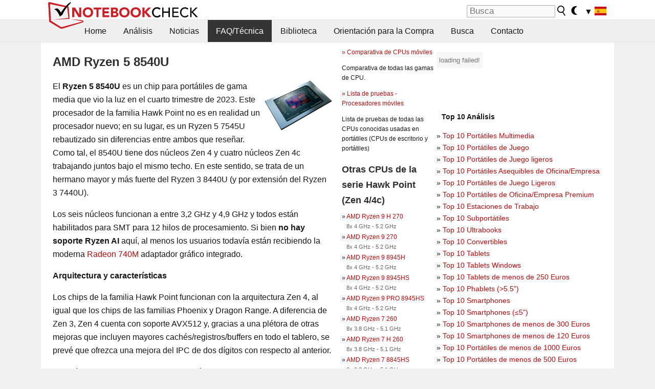

--- FILE ---
content_type: text/html; charset=utf-8
request_url: https://www.notebookcheck.org/AMD-Hawk-Point-Zen-4-4c-Ryzen-8040-R5-8540U-Notebook-Processor.781055.0.html
body_size: 82278
content:
<!DOCTYPE html>
<html lang="es">
<head>

<meta charset="utf-8">





<meta name="generator" content="TYPO3 CMS">
<meta name="ROBOTS" content="INDEX,FOLLOW">
<meta name="description" content="Pruebas, información y especificaciones para el procesador (CPU) AMD Hawk Point (Zen 4/4c, Ryzen 8040) R5 8540U.">
<meta name="content-language" content="ES">
<meta name="keywords" content="AMD, R5 8540U, Hawk Point (Zen 4/4c, Ryzen 8040), pruebas, 3DMark, rendimiento, CPU, velocidad de reloj, cache, rapido,noticias, informes, prueba, portatil, informaciones">


<link rel="stylesheet" type="text/css" href="fileadmin/templates/nbc_v5/notebookcheck.min.css?1769160247" media="all">






<title>AMD Hawk Point (Zen 4/4c, Ryzen 8040) R5 8540U Notebook Processor - Notebookcheck.org</title><link rel="icon" href="/fileadmin/templates/nbc_v5/images/logo_nbc_small_shaded_interior_white.svg" type="image/svg+xml" sizes="any">
<link rel="icon" href="/fileadmin/templates/nbc_v5/images/logo_nbc_small_interior_white_192px.png" type="image/png" sizes="192x192">
<link rel="apple-touch-icon" sizes="180x180" href="/logo_nbc_small_shaded_interior_white_rectangular_180px.png">
<link rel="icon" href="/fileadmin/templates/nbc_v5/images/favicon.ico" type="image/ico">
<link rel="shortcut icon" href="/fileadmin/templates/nbc_v5/images/favicon.ico" type="image/ico">
<link rel="icon" type="image/png" sizes="32x32" href="/fileadmin/templates/nbc_v5/images/favicon-32x32.png">
<link rel="icon" type="image/png" sizes="16x16" href="/fileadmin/templates/nbc_v5/images/favicon-16x16.png">
<link rel="manifest" href="/site.webmanifest">
<link rel="mask-icon" href="logo_nbc_small_bw_touchicon.svg" color="red">
<meta name="msapplication-TileColor" content="#ffffff">
<meta name="msapplication-TileImage" content="/mstile-144x144.png">
<meta name="nbc_data_cached" content="25.01.2026 08:59" ><script async src="https://fundingchoicesmessages.google.com/i/pub-9885689965057708?ers=1"></script><script>(function() {function signalGooglefcPresent() {if (!window.frames['googlefcPresent']) {if (document.body) {const iframe = document.createElement('iframe'); iframe.style = 'width: 0; height: 0; border: none; z-index: -1000; left: -1000px; top: -1000px;'; iframe.style.display = 'none'; iframe.name = 'googlefcPresent'; document.body.appendChild(iframe);} else {setTimeout(signalGooglefcPresent, 0);}}}signalGooglefcPresent();})();</script><script data-cfasync="false">
window.googletag = window.googletag || { cmd: [] };

googletag.cmd.push(function() {

var mapping_billb = googletag.sizeMapping().
addSize([0, 0], []).
addSize([800, 300], [[800, 250],[728, 90]]).
addSize([970, 300], [[970, 250],[970, 90],[800, 250],[728, 90]]).
addSize([1100, 500], [[1100, 300],[970, 250],[970, 90],[800, 250],[728, 90]]).build();

var mapping_skys = googletag.sizeMapping().
addSize([0, 0], []).
addSize([1220, 500], [160, 600]).
addSize([1500, 500], [[300, 1050],[300, 600],[300, 250],[160, 600]]).build();

var mapping_topb = googletag.sizeMapping().
addSize([1160,200], [[728,90],[468,60],[320,100],[320,50],[300,50]]).
addSize([0, 0], []).
build();

var mapping_mainframe = googletag.sizeMapping().
addSize([0, 0], [[200, 200],[320, 50],[300, 50]]).
addSize([336, 400], [[300, 250], [336, 280], [250, 360], [200, 200], [320, 50], [300, 50]]).
addSize([1100, 600], [[240,400], [300, 600], [160, 600], [728, 200], [300, 250], [336, 280], [250, 360], [200, 200], [320, 50], [300, 50]]).build();

var mapping_lowerads = googletag.sizeMapping().
addSize([0,0], [[220,90],[250,250],[300,50],[300,100],[320,100]]).
addSize([728,300], [[220,90],[250,250],[300,50],[300,100],[320,100],[468,60],[728,90]]).
addSize([1100,300], [[220,90],[250,250],[300,50],[300,100],[320,100],[468,60],[728,90],[750,100],[750,200],[750,300],[764,100],[930,180],[970,90],[970,250],[1100,300]]).build();

var mapping_leftb = googletag.sizeMapping().
addSize([0, 0], []).
addSize([1450, 500], [[120, 700],[120, 600],[160, 600]]).build();

googletag.defineSlot('/1066427/OL_ContentAd', [[180, 150], [234, 60], [336, 280], [300, 250], [292, 30], [88, 31], [300, 50], [300, 31], [120, 60], [300, 100]], 'div-gpt-ad-1414573626553-1').addService(googletag.pubads());
googletag.defineSlot('/1066427/OL_Skyscraper', [[160, 600], [300, 1050], [300, 600], [300, 250]], 'div-gpt-ad-1414573626553-6').defineSizeMapping(mapping_skys).addService(googletag.pubads());
googletag.defineSlot('/1066427/OL_MidMainframe', [[200, 200], [240, 400], [250, 360], [300, 250], [300, 600], [336, 280], [160, 600], [320, 50], [300, 50]], 'div-gpt-ad-1414573626553-5').defineSizeMapping(mapping_mainframe).addService(googletag.pubads());
googletag.defineSlot('/1066427/OL_MidMainFrame2', [[200, 200], [240, 400], [250, 360], [300, 250], [300, 600], [336, 280], [160, 600], [320, 50], [300, 50]], 'div-gpt-ad-1414573626553-8').defineSizeMapping(mapping_mainframe).addService(googletag.pubads());
googletag.defineSlot('/1066427/OL_MidMainFrame3', [[200, 200], [240, 400], [250, 360], [300, 250], [300, 600], [336, 280], [160, 600], [320, 50], [300, 50]], 'div-gpt-ad-1414573626553-9').defineSizeMapping(mapping_mainframe).addService(googletag.pubads());
googletag.defineSlot('/1066427/OL_LowestMainFrame', [300, 250], 'div-gpt-ad-1414573626553-14').defineSizeMapping(mapping_mainframe).addService(googletag.pubads());
googletag.defineSlot('/1066427/OL_LeftBanner', [[160, 600], [300, 1050], [300, 600], [300, 250]], 'div-gpt-ad-1414573626553-11').defineSizeMapping(mapping_skys).addService(googletag.pubads());
googletag.defineSlot('/1066427/OL_LowerAd', [[220,90],[250,250],[300,50],[300,100],[320,100],[468,60],[728,90],[750,100],[750,200],[750,300],[764,100],[930,180],[970,90],[970,250],[1100,300]], 'div-gpt-ad-1414573626553-3').defineSizeMapping(mapping_lowerads).addService(googletag.pubads());
googletag.defineSlot('/1066427/footertag', [[220,90],[250,250],[300,50],[300,100],[320,100],[468,60],[728,90],[750,100],[750,200],[750,300],[764,100],[930,180],[970,90],[970,250],[1100,300]], 'div-gpt-ad-1414573626553-13').defineSizeMapping(mapping_lowerads).addService(googletag.pubads());
googletag.defineSlot('/1066427/OL_InContent', [[220,90],[250,250],[300,50],[300,100],[320,100],[468,60],[728,90],[738,150]], 'div-gpt-ad-1414573626553-15').addService(googletag.pubads());
});
</script>
<script>
googletag.cmd.push(function() {
googletag.pubads().setTargeting("pageuid", "781055");
googletag.pubads().setTargeting("domain", "https://www.notebookcheck.org/");
googletag.pubads().setTargeting("language", "es");
googletag.pubads().setTargeting("layout", "1");
googletag.pubads().setTargeting("pagetype", "8");
});
</script>

<meta property="og:image" content="https://www.notebookcheck.org/fileadmin/Notebooks/News/_nc3/7040_Angle_3.png">
<meta property="og:type" content="article">
<meta property="og:title" content="AMD Hawk Point (Zen 4/4c, Ryzen 8040) R5 8540U Notebook Processor">
<meta property="og:description" content="Pruebas, información y especificaciones para el procesador (CPU) AMD Hawk Point (Zen 4/4c, Ryzen 8040) R5 8540U.">
<meta property="og:locale" content="es_ES.UTF-8">
<meta property="article:author" content="Klaus Hinum">
<meta property="og:site_name" content="Notebookcheck">
<meta property="og:url" content="https://www.notebookcheck.org/AMD-Hawk-Point-Zen-4-4c-Ryzen-8040-R5-8540U-Notebook-Processor.781055.0.html">
<script type="application/ld+json">{
    "@context": "http://schema.org/",
    "@type": "Article",
    "mainEntityOfPage": "https://www.notebookcheck.org/AMD-Hawk-Point-Zen-4-4c-Ryzen-8040-R5-8540U-Notebook-Processor.781055.0.html",
    "inLanguage": "es",
    "headline": "AMD Hawk Point (Zen 4/4c, Ryzen 8040) R5 8540U Notebook Processor",
    "datePublished": "2023-12-09T23:48:38+01:00",
    "dateModified": "2023-12-09T23:48:41+01:00",
    "description": "Pruebas, informaci\u00f3n y especificaciones para el procesador (CPU) AMD Hawk Point (Zen 4/4c, Ryzen 8040) R5 8540U.",
    "author": {
        "@type": "Person",
        "name": "Klaus Hinum",
        "url": ""
    },
    "publisher": {
        "@type": "Organization",
        "logo": {
            "@type": "ImageObject",
            "url": "https://www.notebookcheck.com/fileadmin/templates/images/nbc_logo_small.png"
        },
        "name": "Notebookcheck"
    },
    "image": {
        "@type": "ImageObject",
        "width": null,
        "height": null,
        "url": "https://www.notebookcheck.org/fileadmin/Notebooks/News/_nc3/7040_Angle_3.png"
    }
}</script>
<script data-cfasync="false">
  window.snigelPubConf = {
    "adengine": {
      "activeAdUnits": ["Sidebar_1","Sidebar_2","Sidebar_3","Bottom_Leaderboard","Video_Outstream","Mobile_Top","Mobile_adhesion","siderail_left","siderail_rigth"],
      "additionalGptAdSlotIds": ["div-gpt-ad-1560233850512-0", "div-gpt-ad-1414573626553-1", "div-gpt-ad-1414573626553-3", "div-gpt-ad-1414573626553-5", "div-gpt-ad-1414573626553-8", "div-gpt-ad-1414573626553-9", "div-gpt-ad-1414573626553-13", "div-gpt-ad-1414573626553-14", "div-gpt-ad-1414573626553-15"]
    }
  }
</script><script async data-cfasync="false" src="https://cdn.snigelweb.com/adengine/notebookcheck.net/loader.js"></script><script>
function nbc_pagecall() {
  var cookie = document.cookie.split(";");
  var call = 0;
  for(var i=0; i<cookie.length; i++) {
    var c = cookie[i];
    while (c.charAt(0)==' ') c = c.substring(1);
    if (c.indexOf("nbc_call=") == 0) call = c.substring(9,c.length);
  }
  call = parseInt(call);
  call++;
  if (call>2) call=3; // only 1, 2 or 3 as options
  googletag.cmd.push(function() {googletag.pubads().setTargeting("pagecall", String(call));});
  var expires = new Date();
  var days = 1;
  expires.setTime(expires.getTime() + (days*24*60*60*1000));
  document.cookie="nbc_call="+call+"; expires="+expires.toUTCString()+";path=/; SameSite=lax";
}
nbc_pagecall();
</script><script>  
function toggleMe(a){
var e=document.getElementById(a);  
if(e.style.display=="none" || e.style.maxHeight!=""){
 e.style.display="block";
 e.style.maxHeight="";
 if (document.getElementById(a+"_a1")) document.getElementById(a+"_a1").style.display="none";
 if (document.getElementById(a+"_a2")) document.getElementById(a+"_a2").style.display="";
 if (document.getElementById(a+"_gr")) document.getElementById(a+"_gr").style.display="none";
} else {
 e.style.display="none";
 if (document.getElementById(a+"_a1")) document.getElementById(a+"_a1").style.display="";
 if (document.getElementById(a+"_a2")) document.getElementById(a+"_a2").style.display="none";
 if (document.getElementById(a+"_gr")) document.getElementById(a+"_gr").style.display="";
}
return false;}
</script><link rel="canonical" href="https://www.notebookcheck.org/AMD-Hawk-Point-Zen-4-4c-Ryzen-8040-R5-8540U-Notebook-Processor.781055.0.html">
  <link rel="alternate" type="application/rss+xml" title="Notebook Análisis" href="https://www.notebookcheck.org/index.php?id=20500" />
  <meta name="viewport" content="width=device-width, initial-scale=1" />
<script async src="https://www.googletagmanager.com/gtag/js?id=G-XLBGPKWB3N"></script>
<script>
  window.dataLayer = window.dataLayer || [];
  function gtag(){dataLayer.push(arguments);}
  gtag('js', new Date());
  gtag('config', 'G-XLBGPKWB3N',{'author':'Klaus Hinum','pagetype':'8','subpagetype':'0','responsible':'0'});    </script><script data-sdk="l/1.1.11" data-cfasync="false" src="https://html-load.com/loader.min.js"></script>

<script>(function(){function t(){const n=["138630myoZBk","forEach","Failed to load script: ","getBoundingClientRect","width: 100vw; height: 100vh; z-index: 2147483647; position: fixed; left: 0; top: 0;","link,style","url","Script not found","as_modal_loaded","https://report.error-report.com/modal?eventId=","16786TcmGxT","as_","now","connection","setItem","appendChild","width","type","VGhlcmUgd2FzIGEgcHJvYmxlbSBsb2FkaW5nIHRoZSBwYWdlLiBQbGVhc2UgY2xpY2sgT0sgdG8gbGVhcm4gbW9yZS4=","write","https://","_fa_","textContent","addEventListener","Fallback Failed","concat","contains","10xAiBrV","remove","localStorage","split","name","href","message","display","documentElement","location","removeEventListener","getComputedStyle","recovery","check","script","https://report.error-report.com/modal?eventId=&error=Vml0YWwgQVBJIGJsb2NrZWQ%3D&domain=","onLine","host","querySelectorAll","2155698KMMbFy","170776OsGhHy","title",'/loader.min.js"]',"none","5350LkXazP","createElement","loader-check","style","https://error-report.com/report","currentScript","hostname","reload","append","245nBguiZ","error","7765587BWFbHQ","close-error-report","last_bfa_at","btoa","height","as_index","loader_light","1264110AkdKmx","from","iframe","toString","/loader.min.js","&domain=","src","3593828ajHNXs","data","rtt","10WqcZJl","charCodeAt","text","Cannot find currentScript","&error=","querySelector","https://report.error-report.com/modal?eventId=&error=","&url=","attributes","length","POST","setAttribute","outerHTML","map",'script[src*="//',"searchParams","value"];return(t=function(){return n})()}function n(o,e){const r=t();return(n=function(t,n){return r[t-=398]})(o,e)}(function(){const o=n,e=t();for(;;)try{if(480437===-parseInt(o(455))/1*(parseInt(o(482))/2)+parseInt(o(405))/3+-parseInt(o(435))/4+parseInt(o(438))/5*(parseInt(o(428))/6)+parseInt(o(419))/7*(-parseInt(o(406))/8)+parseInt(o(421))/9+-parseInt(o(410))/10*(-parseInt(o(465))/11))break;e.push(e.shift())}catch(t){e.push(e.shift())}})(),(()=>{"use strict";const t=n,o=t=>{const o=n;let e=0;for(let n=0,r=t[o(447)];n<r;n++)e=(e<<5)-e+t[o(439)](n),e|=0;return e},e=class{static[t(399)](){const n=t;var e,r;let c=arguments[n(447)]>0&&void 0!==arguments[0]?arguments[0]:n(398),a=!(arguments[n(447)]>1&&void 0!==arguments[1])||arguments[1];const i=Date[n(467)](),s=i-i%864e5,d=s-864e5,l=s+864e5,u=n(466)+o(c+"_"+s),w=n(466)+o(c+"_"+d),m=n(466)+o(c+"_"+l);return u!==w&&u!==m&&w!==m&&!(null!==(e=null!==(r=window[u])&&void 0!==r?r:window[w])&&void 0!==e?e:window[m])&&(a&&(window[u]=!0,window[w]=!0,window[m]=!0),!0)}};function r(o,e){const r=t;try{window[r(484)][r(469)](window[r(491)][r(403)]+r(476)+btoa(r(423)),Date[r(467)]()[r(431)]())}catch(t){}try{!async function(t,o){const e=r;try{if(await async function(){const t=n;try{if(await async function(){const t=n;if(!navigator[t(402)])return!0;try{await fetch(location[t(487)])}catch(t){return!0}return!1}())return!0;try{if(navigator[t(468)][t(437)]>1e3)return!0}catch(t){}return!1}catch(t){return!1}}())return;const r=await async function(t){const o=n;try{const n=new URL(o(414));n[o(453)][o(418)](o(472),o(427)),n[o(453)][o(418)](o(407),""),n[o(453)][o(418)](o(488),t),n[o(453)][o(418)](o(461),location[o(487)]);const e=await fetch(n[o(487)],{method:o(448)});return await e[o(440)]()}catch(t){return o(420)}}(t);document[e(404)](e(460))[e(456)]((t=>{const n=e;t[n(483)](),t[n(477)]=""}));let a=!1;window[e(478)](e(488),(t=>{const n=e;n(463)===t[n(436)]&&(a=!0)}));const i=document[e(411)](e(430));i[e(434)]=e(464)[e(480)](r,e(442))[e(480)](btoa(t),e(433))[e(480)](o,e(445))[e(480)](btoa(location[e(487)])),i[e(449)](e(413),e(459)),document[e(490)][e(470)](i);const s=t=>{const n=e;n(422)===t[n(436)]&&(i[n(483)](),window[n(492)](n(488),s))};window[e(478)](e(488),s);const d=()=>{const t=e,n=i[t(458)]();return t(409)!==window[t(493)](i)[t(489)]&&0!==n[t(471)]&&0!==n[t(425)]};let l=!1;const u=setInterval((()=>{if(!document[e(481)](i))return clearInterval(u);d()||l||(clearInterval(u),l=!0,c(t,o))}),1e3);setTimeout((()=>{a||l||(l=!0,c(t,o))}),3e3)}catch(n){c(t,o)}}(o,e)}catch(t){c(o,e)}}function c(n,o){const e=t;try{const t=atob(e(473));!1!==confirm(t)?location[e(487)]=e(444)[e(480)](btoa(n),e(433))[e(480)](o,e(445))[e(480)](btoa(location[e(487)])):location[e(417)]()}catch(t){location[e(487)]=e(401)[e(480)](o)}}(()=>{const n=t,o=t=>n(457)[n(480)](t);let c="";try{var a,i;null===(a=document[n(415)])||void 0===a||a[n(483)]();const t=null!==(i=function(){const t=n,o=t(426)+window[t(424)](window[t(491)][t(416)]);return window[o]}())&&void 0!==i?i:0;if(!e[n(399)](n(412),!1))return;const s="html-load.com,fb.html-load.com,content-loader.com,fb.content-loader.com"[n(485)](",");c=s[0];const d=document[n(443)](n(452)[n(480)](s[t],n(408)));if(!d)throw new Error(n(462));const l=Array[n(429)](d[n(446)])[n(451)]((t=>({name:t[n(486)],value:t[n(454)]})));if(t+1<s[n(447)])return function(t,o){const e=n,r=e(426)+window[e(424)](window[e(491)][e(416)]);window[r]=o}(0,t+1),void function(t,o){const e=n;var r;const c=document[e(411)](e(400));o[e(456)]((t=>{const n=e;let{name:o,value:r}=t;return c[n(449)](o,r)})),c[e(449)](e(434),e(475)[e(480)](t,e(432))),document[e(474)](c[e(450)]);const a=null===(r=document[e(415)])||void 0===r?void 0:r[e(450)];if(!a)throw new Error(e(441));document[e(474)](a)}(s[t+1],l);r(o(n(479)),c)}catch(t){try{t=t[n(431)]()}catch(t){}r(o(t),c)}})()})();})();</script>
<style>p,h1,h2,h3{margin-left:0 !important}nbc_element{width:100%}</style>
<style>.gpubench_div{position:static;width:100%;clear:left;overflow:hidden;zoom:1;margin-top:15px;margin-bottom:15px;}.gpubench_detaillink{margin:0px;text-align:center}.gpubench_legend{text-align:right;color:var(--text-color-muted)}.gpubench_surchart{border:1px solid var(--border-color-light);overflow:hidden;padding:2px;width:100%}.gpubench_intro h2{margin:0.5em 0.5em 0 0 !important;display:inline-block}</style>
<script>
		function switchMenu(obj) {
			var el = document.getElementById(obj);
			var el_link1 = document.getElementById('link1_'+obj);
			var el_link2 = document.getElementById('link2_'+obj);
			
			if ( el.style.display != 'none' ) {
				el.style.display = 'none';
				if (el_link2) el_link2.style.display = 'none';
				if (el_link1) el_link1.style.display = '';
			}
			else {
				el.style.display = '';
				if (el_link2) el_link2.style.display = '';
				if (el_link1) el_link1.style.display = 'none';
			}
			return false;
		}
	
		</script>
<style>table td.caption {font-weight:bold;max-width:12em}.tx-nbc2fe-gpusingle-image {padding:2px;margin:5px}</style>
<style>.plusbox{border:1px solid #aaa;padding: 0em 0.3em;font-size:0.6em;vertical-align:middle;color:var(--text-color);font-family:monospace}.gpusingle_benchmarks{max-width:800px}.gpubench_percent{display:inline-block;width:2.5rem;text-align:right;border-right:2px solid #999;margin-right:0.2em;padding-right:0.2em}label{white-space:nowrap}.gpusingle_sform{font-size:0.9rem;background-color:rgba(0,0,0,0.02);border:1px solid var(--border-color-light);text-align:center}</style>
<script>
		function get_benchmark_chart(uid, benchmark, setting) {
			element = "sur_chart_"+uid;
			document.getElementById(element).innerHTML = "<span style='color:#aaa;font-style:italic'>loading ...</span>";

			url = "https://dev1.notebook-check.com/index.php?id=781055"; 
			params = "&ajax_benchmarks=1";
			params += "&nbc_ac_benchmark="+benchmark;
			params += "&nbc_ac_setting="+setting;
			params += "&nbc_ac_gpu="+document.getElementById("get_benchmark_chart_data_"+uid).innerHTML;
			params += "&nbc_device_search_model="+document.getElementById("get_benchmark_chart_model_"+uid).value;
			params += "&nbc_device_search_age="+document.getElementById("get_benchmark_chart_age_"+uid).value;
			
			if (document.getElementById("get_benchmark_chart_notebook_"+uid) && document.getElementById("get_benchmark_chart_notebook_"+uid).checked) params += "&nbc_ac_laptop_device=1";
			if (document.getElementById("get_benchmark_chart_smartphone_"+uid) && document.getElementById("get_benchmark_chart_smartphone_"+uid).checked) params += "&nbc_ac_smartphone_device=1";
			if (document.getElementById("get_benchmark_chart_desktop_"+uid) && document.getElementById("get_benchmark_chart_desktop_"+uid).checked) params += "&nbc_ac_desktop_device=1";

			var xhr = window.XMLHttpRequest ? new XMLHttpRequest() : new ActiveXObject("Microsoft.XMLHTTP");
			xhr.open("POST", url, true);
			xhr.setRequestHeader("Content-type", "application/x-www-form-urlencoded");

			xhr.onreadystatechange = function() {
					if (xhr.readyState>3 && xhr.status==200) document.getElementById(element).innerHTML = xhr.responseText;
					else if (xhr.status != 200 && xhr.status != 0){
						document.getElementById(element).innerHTML = "loading failed!";
					}
					
			};
			xhr.onerror = function() {
						document.getElementById(element).innerHTML = "loading failed, onerror called!";
			}; // onerror

			xhr.send(params);
			
			return false;
		}
		</script>
<style>.paintAB_end {border:1px solid #efefef;border-left:0}.paintAB_fpslegend {float:left;margin:0px;padding:0px;height:1px}.paintAB_legend {margin:0px;text-align:center; color:#999;margin-top:-0.2em;}.paintAB_bar_sur {display:inline-block;position:relative;vertical-align:middle;white-space:nowrap;width:100%;line-height:12px}.bb_1{display:inline-block;box-sizing:border-box;vertical-align:top;background-color:#efefef;height:12px;border-left:1px solid #afafaf;border-top:1px solid #afafaf;border-bottom:1px solid #afafaf}.bb_2{display:inline-block;box-sizing:border-box;vertical-align:top;height:12px;border-top: 1px solid #afafaf;border-bottom:1px solid #afafaf}.bb_3{display:inline-block;box-sizing:border-box;vertical-align:top;background-color:#f5cccc;height:12px;border-top: 1px solid #afafaf;border-bottom:1px solid #afafaf}.bb_4{display:inline-block;box-sizing:border-box;vertical-align:top;background-color:#f5cccc;height:12px;border-top: 1px solid #afafaf;border-bottom:1px solid #afafaf;border-right: 1px solid #afafaf}.bb_5{display:inline-block;box-sizing:border-box;vertical-align:top;background-color:rgba(0,0,0,3%);height:12px}.bb_avg{display:block;position:absolute;height:14px;width:1px;background-color:#af0e0e;z-index:9999999}.bb_val{display:block;position:absolute;top:1px;left:2px;color:#333;font-size:11px;z-index:999}</style>
<style>
.surrAvgBG_bar{width:55%;float:right;line-height:1em;position:relative;line-height:10px}
.surrAvgBG_model{width:44%;float:left;color:var(--text-color-muted);clear:both;font-size:0.7em}
.surrAvgBG_model_hl{font-weight:bold}
.surrAvgBG_points{clear:both;margin:0px;font-size:6px}
.surrAvgBG_currGPUdiv{float:left;clear:both;overflow:hidden; width:100%;margin-bottom:3px}
.surrAvgBG_currModel{width:39%;float:left;color:var(--text-color);clear:both;font-size:0.9em;}
.surrAvgBG_percent{clear:both;float:right;color:var(--text-color-muted);font-size:0.6em}
</style>
<style>table.sortable{border-spacing:1px;background-color:#E7E7E7;color:#131313}table.sortable a.sortheader {Writing-Mode:vertical-rl;background:#f9f9f9;color:#131313;font-weight:bold;text-decoration:none;display:block}table.sortable span.sortarrow {color:black;text-decoration:none}table.sortable tr:nth-child(even){background:white}table.sortable tr:nth-child(odd){background:#f9f9f9}table.sortable tr.desk_even {background:#f9f6b4;text-align:left}table.sortable tr.desk_odd {background:#f9eab4; text-align:left}table.sortable td {padding:4px; border:1px solid #FFF}table.sortable tr.header {background:#f9f9f9; border:1px solid #FFF;font-weight:bold}table.sortable th {background:#f9f9f9; border:1px solid #FFF;font-weight:bold}table.sortable tr:hover td {background:#e7e7e7}</style>
<script>
			function r_compare_comparePercent(referenceValue,id,smaller_is_better=0) {
				if (referenceValue>0)	{
					var number_list = document.querySelectorAll(".r_compare_bars_number_"+id);

					[].forEach.call(number_list, function(el) {
						// remove old percent value
						var children = el.parentElement.parentElement.querySelector(".r_compare_bars_avg").childNodes;
						for (var i = 0; i < children.length; i++) {
							children[i].remove();
						}

						// calculate new
						value = el.innerHTML;
						percentvalue = Math.round(parseFloat(value)/referenceValue*100);
						if (smaller_is_better) percentvalue = -percentvalue;	
						if (smaller_is_better) percentvalue = percentvalue+100;
						else percentvalue = percentvalue-100;

						if (percentvalue<0) colorvalue = "#aa3333";
						else if (percentvalue>0) colorvalue = "#33aa33";
						else colorvalue = "#33333";

						if (percentvalue>0) percentvalue = "+"+percentvalue;
						var newEl = document.createElement("span");
						newEl.className="r_compare_percent";
						newEl.setAttribute("style","color:"+colorvalue);
						newEl.innerHTML = percentvalue+"%";
						el.innerHTML = el.innerHTML+" ";
						el.parentElement.parentElement.querySelector(".r_compare_bars_avg").appendChild(newEl);
							
					});
				} // if

			} // function

			
			// sort elements by value
			function sortByValue(el,id) {
				// get elements list of tr elements
				var number_list = document.getElementById(el).querySelectorAll(".r_compare_bars_number_"+id);

				var elements_list = [];
				[].forEach.call(number_list, function(el) {
					elements_list.push(el.parentNode.parentNode.parentNode.parentNode.parentNode);
				});
				
				// settings tr (to add the sorted list afterwards)
				var settings_element = elements_list[0].previousElementSibling;

				elements_list.sort(function(a, b) {
					value_a = parseFloat(a.querySelector(".r_compare_bars_number_"+id).innerHTML);
					value_b = parseFloat(b.querySelector(".r_compare_bars_number_"+id).innerHTML);
					return value_a-value_b;
				});
				
				[].forEach.call(elements_list, function(el) {
					settings_element.after(el);
				});

			} // function
			
			// reload compare benchmarks element with ajax with options from the input form (hidden)
			function r_compare_reload(uid) {
				element = "compare_"+uid;
				
				url = "index.php?eID=ajaxsearch"; // is in nbc2fenocache/pi1
				params = "benchcompare=1";
				params += "&contentuid="+uid;
				params += "&relatedmodels="+document.getElementById("r_compare_relateditem_"+uid).value;
				params += "&options="+document.getElementById("r_compare_json_options_"+uid).value;
				params += "&layout="+document.getElementById("r_compare_layout_"+uid).value;
				params += "&pageuid="+document.getElementById("r_compare_pageuid_"+uid).value;

				var xhr = window.XMLHttpRequest ? new XMLHttpRequest() : new ActiveXObject("Microsoft.XMLHTTP");
				xhr.open("POST", url, true);
				xhr.setRequestHeader("Content-type", "application/x-www-form-urlencoded");

				xhr.onreadystatechange = function() {
						if (xhr.readyState>3 && xhr.status==200) {
							document.getElementById(element).parentNode.innerHTML = xhr.responseText;
						}
				};
				xhr.setRequestHeader("X-Requested-With", "XMLHttpRequest");
				xhr.send(params);
				
				return false;
			}
			
			function r_compare_getspecs(uid) {
				element = "r_compare_search_result_"+uid;
				document.getElementById(element).innerHTML = "<span style='color:#aaa;font-style:italic'>searching ...</span>";


				url = "index.php?eID=ajaxsearch"; // is in nbc2fenocache/pi1
				params = "specssearch=1";
				params += "&contentuid="+uid;
				params += "&name="+document.getElementById("r_compare_search_name_"+uid).value;
				params += "&nb_class="+document.getElementById("r_compare_search_nb_class_"+uid).value;
				params += "&benchmarks="+document.getElementById("r_compare_search_benchmark_"+uid).value;
				params += "&settings="+document.getElementById("r_compare_search_settings_"+uid).value;
				params += "&pageuid="+document.getElementById("r_compare_search_pageuid_"+uid).value;
				params += "&nbc_ajax_search_redirected="+document.getElementById("r_compare_nbc_ajax_search_redirected_"+uid).value;

				var xhr = window.XMLHttpRequest ? new XMLHttpRequest() : new ActiveXObject("Microsoft.XMLHTTP");
				xhr.open("POST", url, true);
				xhr.setRequestHeader("Content-type", "application/x-www-form-urlencoded");

				xhr.onreadystatechange = function() {
						if (xhr.readyState>3 && xhr.status==200) document.getElementById(element).innerHTML = xhr.responseText;
				};
				xhr.setRequestHeader("X-Requested-With", "XMLHttpRequest");
				xhr.send(params);
				
				return false;
			}

		</script>

<style>
.nbcSG_legend {color:#AAA}
.nbcSG_legendline {stroke:#777;stroke-dasharray:2.2;shape-rendering:crispEdges}
.nbcSG_c {stroke-width:2px;fill:#fff;stroke:#aaa;stroke-opacity:0.7;fill-opacity:0.7}
.nbcSG_chart {stroke-width:2px;stroke-opacity:0.8}
.nbcSG_svglegend {font-size:0.7em;text-align:right}
.nbcSG_svglegend:hover {background-color:var(--hover-bg-color)}
.nbcSG_svglegend a {color:inherit;font-style:italic;text-decoration: underline}
.selected_nbcSG_text{display:block !important}
.nbcSG_t{display:none}
text{fill:var(--text-color)}
</style>
<script>
function ShowTooltip(evt,name,text,xpos,ypos) {
	if ( window.svgDocument == null ) {
		svgDocument = evt.target.ownerDocument;
	}
	tooltip = svgDocument.getElementById(name);
	// Put tooltip in the right position, change the text and make it visible
	//tooltip.setAttributeNS(null,"x",evt.clientX+10);
	//tooltip.setAttributeNS(null,"y",evt.clientY+30);
	tooltip.setAttributeNS(null,"x",xpos);
	tooltip.setAttributeNS(null,"y",ypos);
	tooltip.firstChild.data = text;
	tooltip.setAttributeNS(null,"visibility","visible");
}

function HideTooltip(evt,name) {
	if ( window.svgDocument == null ) {
		svgDocument = evt.target.ownerDocument;
	}
	tooltip = svgDocument.getElementById(name);
	tooltip.setAttributeNS(null,"visibility","hidden");
}


function nbc_svgGraph_hoverText(id,da,x,y,number,svg,num_lines) {
	var old_y = 0;
	var text_y = 0;
	var hover_text = 'Inhalt:';
	var current_minimum = 999999999;
	var nearest_line = 0;

	for (let i = 1; i <= num_lines; i++) { 
		svg.getElementById('nbc_svgGraph_hovertext_'+id+'_'+i).textContent = "";
		svg.getElementById('nbc_svgGraph_hovertext_'+id+'_'+i).setAttribute("opacity", 0.6);
		svg.getElementById('nbc_svgGraph_hoverrect_'+id+'_'+i).setAttribute("visibility", "hidden");
	}


	if(da[number]!= null) {
		da[number].forEach(function(el) {
			var hover_el = svg.getElementById('nbc_svgGraph_hovertext_'+id+'_'+el[3]);
			//var hover_line = svg.getElementById('nbc_svgGraph_hoverline_'+id+'_'+el[3]);
			var hover_rect = svg.getElementById('nbc_svgGraph_hoverrect_'+id+'_'+el[3]);
			hover_el.textContent =  el[0];
			text_y = el[2];
			text_x = el[1];

			if (Math.abs(el[2]-y)<current_minimum) {
				current_minimum = Math.abs(el[2]-y);
				nearest_line = el[3];
				name = el[4];
			}

			hover_el.setAttribute('x', text_x);
			hover_el.setAttribute('y', text_y);
			hover_rect.setAttribute('x', text_x-5);
			hover_rect.setAttribute('y', text_y-15);
			//hover_rect.setAttribute("visibility", "visible");
			//hover_rect.setAttribute("width",150);
			//hover_line.setAttribute('x1', el[1]);
			//hover_line.setAttribute('y1', el[2]);
			//hover_line.setAttribute('x2', text_x);
			//hover_line.setAttribute('y2', text_y-5);

			//hover_el.setAttribute("opacity", 0.5);
		});
		svg.getElementById('nbc_svgGraph_hovertext_'+id+'_'+nearest_line).setAttribute("opacity", 1);
		svg.getElementById('nbc_svgGraph_hovertext_'+id+'_'+nearest_line).textContent+=" "+name;
		svg.getElementById('nbc_svgGraph_hoverrect_'+id+'_'+nearest_line).setAttribute("visibility", "visible");
	}
}
</script>				

<style>
.nbcSG_legend {color:#AAA}
.nbcSG_legendline {stroke:#777;stroke-dasharray:2.2;shape-rendering:crispEdges}
.nbcSG_c {stroke-width:2px;fill:#fff;stroke:#aaa;stroke-opacity:0.7;fill-opacity:0.7}
.nbcSG_chart {stroke-width:2px;stroke-opacity:0.8}
.nbcSG_svglegend {font-size:0.7em;text-align:right}
.nbcSG_svglegend:hover {background-color:var(--hover-bg-color)}
.nbcSG_svglegend a {color:inherit;font-style:italic;text-decoration: underline}
.selected_nbcSG_text{display:block !important}
.nbcSG_t{display:none}
text{fill:var(--text-color)}
</style>
<script>
function ShowTooltip(evt,name,text,xpos,ypos) {
	if ( window.svgDocument == null ) {
		svgDocument = evt.target.ownerDocument;
	}
	tooltip = svgDocument.getElementById(name);
	// Put tooltip in the right position, change the text and make it visible
	//tooltip.setAttributeNS(null,"x",evt.clientX+10);
	//tooltip.setAttributeNS(null,"y",evt.clientY+30);
	tooltip.setAttributeNS(null,"x",xpos);
	tooltip.setAttributeNS(null,"y",ypos);
	tooltip.firstChild.data = text;
	tooltip.setAttributeNS(null,"visibility","visible");
}

function HideTooltip(evt,name) {
	if ( window.svgDocument == null ) {
		svgDocument = evt.target.ownerDocument;
	}
	tooltip = svgDocument.getElementById(name);
	tooltip.setAttributeNS(null,"visibility","hidden");
}


function nbc_svgGraph_hoverText(id,da,x,y,number,svg,num_lines) {
	var old_y = 0;
	var text_y = 0;
	var hover_text = 'Inhalt:';
	var current_minimum = 999999999;
	var nearest_line = 0;

	for (let i = 1; i <= num_lines; i++) { 
		svg.getElementById('nbc_svgGraph_hovertext_'+id+'_'+i).textContent = "";
		svg.getElementById('nbc_svgGraph_hovertext_'+id+'_'+i).setAttribute("opacity", 0.6);
		svg.getElementById('nbc_svgGraph_hoverrect_'+id+'_'+i).setAttribute("visibility", "hidden");
	}


	if(da[number]!= null) {
		da[number].forEach(function(el) {
			var hover_el = svg.getElementById('nbc_svgGraph_hovertext_'+id+'_'+el[3]);
			//var hover_line = svg.getElementById('nbc_svgGraph_hoverline_'+id+'_'+el[3]);
			var hover_rect = svg.getElementById('nbc_svgGraph_hoverrect_'+id+'_'+el[3]);
			hover_el.textContent =  el[0];
			text_y = el[2];
			text_x = el[1];

			if (Math.abs(el[2]-y)<current_minimum) {
				current_minimum = Math.abs(el[2]-y);
				nearest_line = el[3];
				name = el[4];
			}

			hover_el.setAttribute('x', text_x);
			hover_el.setAttribute('y', text_y);
			hover_rect.setAttribute('x', text_x-5);
			hover_rect.setAttribute('y', text_y-15);
			//hover_rect.setAttribute("visibility", "visible");
			//hover_rect.setAttribute("width",150);
			//hover_line.setAttribute('x1', el[1]);
			//hover_line.setAttribute('y1', el[2]);
			//hover_line.setAttribute('x2', text_x);
			//hover_line.setAttribute('y2', text_y-5);

			//hover_el.setAttribute("opacity", 0.5);
		});
		svg.getElementById('nbc_svgGraph_hovertext_'+id+'_'+nearest_line).setAttribute("opacity", 1);
		svg.getElementById('nbc_svgGraph_hovertext_'+id+'_'+nearest_line).textContent+=" "+name;
		svg.getElementById('nbc_svgGraph_hoverrect_'+id+'_'+nearest_line).setAttribute("visibility", "visible");
	}
}
</script>				

<style>
.nbcSG_legend {color:#AAA}
.nbcSG_legendline {stroke:#777;stroke-dasharray:2.2;shape-rendering:crispEdges}
.nbcSG_c {stroke-width:2px;fill:#fff;stroke:#aaa;stroke-opacity:0.7;fill-opacity:0.7}
.nbcSG_chart {stroke-width:2px;stroke-opacity:0.8}
.nbcSG_svglegend {font-size:0.7em;text-align:right}
.nbcSG_svglegend:hover {background-color:var(--hover-bg-color)}
.nbcSG_svglegend a {color:inherit;font-style:italic;text-decoration: underline}
.selected_nbcSG_text{display:block !important}
.nbcSG_t{display:none}
text{fill:var(--text-color)}
</style>
<script>
function ShowTooltip(evt,name,text,xpos,ypos) {
	if ( window.svgDocument == null ) {
		svgDocument = evt.target.ownerDocument;
	}
	tooltip = svgDocument.getElementById(name);
	// Put tooltip in the right position, change the text and make it visible
	//tooltip.setAttributeNS(null,"x",evt.clientX+10);
	//tooltip.setAttributeNS(null,"y",evt.clientY+30);
	tooltip.setAttributeNS(null,"x",xpos);
	tooltip.setAttributeNS(null,"y",ypos);
	tooltip.firstChild.data = text;
	tooltip.setAttributeNS(null,"visibility","visible");
}

function HideTooltip(evt,name) {
	if ( window.svgDocument == null ) {
		svgDocument = evt.target.ownerDocument;
	}
	tooltip = svgDocument.getElementById(name);
	tooltip.setAttributeNS(null,"visibility","hidden");
}


function nbc_svgGraph_hoverText(id,da,x,y,number,svg,num_lines) {
	var old_y = 0;
	var text_y = 0;
	var hover_text = 'Inhalt:';
	var current_minimum = 999999999;
	var nearest_line = 0;

	for (let i = 1; i <= num_lines; i++) { 
		svg.getElementById('nbc_svgGraph_hovertext_'+id+'_'+i).textContent = "";
		svg.getElementById('nbc_svgGraph_hovertext_'+id+'_'+i).setAttribute("opacity", 0.6);
		svg.getElementById('nbc_svgGraph_hoverrect_'+id+'_'+i).setAttribute("visibility", "hidden");
	}


	if(da[number]!= null) {
		da[number].forEach(function(el) {
			var hover_el = svg.getElementById('nbc_svgGraph_hovertext_'+id+'_'+el[3]);
			//var hover_line = svg.getElementById('nbc_svgGraph_hoverline_'+id+'_'+el[3]);
			var hover_rect = svg.getElementById('nbc_svgGraph_hoverrect_'+id+'_'+el[3]);
			hover_el.textContent =  el[0];
			text_y = el[2];
			text_x = el[1];

			if (Math.abs(el[2]-y)<current_minimum) {
				current_minimum = Math.abs(el[2]-y);
				nearest_line = el[3];
				name = el[4];
			}

			hover_el.setAttribute('x', text_x);
			hover_el.setAttribute('y', text_y);
			hover_rect.setAttribute('x', text_x-5);
			hover_rect.setAttribute('y', text_y-15);
			//hover_rect.setAttribute("visibility", "visible");
			//hover_rect.setAttribute("width",150);
			//hover_line.setAttribute('x1', el[1]);
			//hover_line.setAttribute('y1', el[2]);
			//hover_line.setAttribute('x2', text_x);
			//hover_line.setAttribute('y2', text_y-5);

			//hover_el.setAttribute("opacity", 0.5);
		});
		svg.getElementById('nbc_svgGraph_hovertext_'+id+'_'+nearest_line).setAttribute("opacity", 1);
		svg.getElementById('nbc_svgGraph_hovertext_'+id+'_'+nearest_line).textContent+=" "+name;
		svg.getElementById('nbc_svgGraph_hoverrect_'+id+'_'+nearest_line).setAttribute("visibility", "visible");
	}
}
</script>				

<style>
.nbcSG_legend {color:#AAA}
.nbcSG_legendline {stroke:#777;stroke-dasharray:2.2;shape-rendering:crispEdges}
.nbcSG_c {stroke-width:2px;fill:#fff;stroke:#aaa;stroke-opacity:0.7;fill-opacity:0.7}
.nbcSG_chart {stroke-width:2px;stroke-opacity:0.8}
.nbcSG_svglegend {font-size:0.7em;text-align:right}
.nbcSG_svglegend:hover {background-color:var(--hover-bg-color)}
.nbcSG_svglegend a {color:inherit;font-style:italic;text-decoration: underline}
.selected_nbcSG_text{display:block !important}
.nbcSG_t{display:none}
text{fill:var(--text-color)}
</style>
<script>
function ShowTooltip(evt,name,text,xpos,ypos) {
	if ( window.svgDocument == null ) {
		svgDocument = evt.target.ownerDocument;
	}
	tooltip = svgDocument.getElementById(name);
	// Put tooltip in the right position, change the text and make it visible
	//tooltip.setAttributeNS(null,"x",evt.clientX+10);
	//tooltip.setAttributeNS(null,"y",evt.clientY+30);
	tooltip.setAttributeNS(null,"x",xpos);
	tooltip.setAttributeNS(null,"y",ypos);
	tooltip.firstChild.data = text;
	tooltip.setAttributeNS(null,"visibility","visible");
}

function HideTooltip(evt,name) {
	if ( window.svgDocument == null ) {
		svgDocument = evt.target.ownerDocument;
	}
	tooltip = svgDocument.getElementById(name);
	tooltip.setAttributeNS(null,"visibility","hidden");
}


function nbc_svgGraph_hoverText(id,da,x,y,number,svg,num_lines) {
	var old_y = 0;
	var text_y = 0;
	var hover_text = 'Inhalt:';
	var current_minimum = 999999999;
	var nearest_line = 0;

	for (let i = 1; i <= num_lines; i++) { 
		svg.getElementById('nbc_svgGraph_hovertext_'+id+'_'+i).textContent = "";
		svg.getElementById('nbc_svgGraph_hovertext_'+id+'_'+i).setAttribute("opacity", 0.6);
		svg.getElementById('nbc_svgGraph_hoverrect_'+id+'_'+i).setAttribute("visibility", "hidden");
	}


	if(da[number]!= null) {
		da[number].forEach(function(el) {
			var hover_el = svg.getElementById('nbc_svgGraph_hovertext_'+id+'_'+el[3]);
			//var hover_line = svg.getElementById('nbc_svgGraph_hoverline_'+id+'_'+el[3]);
			var hover_rect = svg.getElementById('nbc_svgGraph_hoverrect_'+id+'_'+el[3]);
			hover_el.textContent =  el[0];
			text_y = el[2];
			text_x = el[1];

			if (Math.abs(el[2]-y)<current_minimum) {
				current_minimum = Math.abs(el[2]-y);
				nearest_line = el[3];
				name = el[4];
			}

			hover_el.setAttribute('x', text_x);
			hover_el.setAttribute('y', text_y);
			hover_rect.setAttribute('x', text_x-5);
			hover_rect.setAttribute('y', text_y-15);
			//hover_rect.setAttribute("visibility", "visible");
			//hover_rect.setAttribute("width",150);
			//hover_line.setAttribute('x1', el[1]);
			//hover_line.setAttribute('y1', el[2]);
			//hover_line.setAttribute('x2', text_x);
			//hover_line.setAttribute('y2', text_y-5);

			//hover_el.setAttribute("opacity", 0.5);
		});
		svg.getElementById('nbc_svgGraph_hovertext_'+id+'_'+nearest_line).setAttribute("opacity", 1);
		svg.getElementById('nbc_svgGraph_hovertext_'+id+'_'+nearest_line).textContent+=" "+name;
		svg.getElementById('nbc_svgGraph_hoverrect_'+id+'_'+nearest_line).setAttribute("visibility", "visible");
	}
}
</script>				

<style>
.nbcSG_legend {color:#AAA}
.nbcSG_legendline {stroke:#777;stroke-dasharray:2.2;shape-rendering:crispEdges}
.nbcSG_c {stroke-width:2px;fill:#fff;stroke:#aaa;stroke-opacity:0.7;fill-opacity:0.7}
.nbcSG_chart {stroke-width:2px;stroke-opacity:0.8}
.nbcSG_svglegend {font-size:0.7em;text-align:right}
.nbcSG_svglegend:hover {background-color:var(--hover-bg-color)}
.nbcSG_svglegend a {color:inherit;font-style:italic;text-decoration: underline}
.selected_nbcSG_text{display:block !important}
.nbcSG_t{display:none}
text{fill:var(--text-color)}
</style>
<script>
function ShowTooltip(evt,name,text,xpos,ypos) {
	if ( window.svgDocument == null ) {
		svgDocument = evt.target.ownerDocument;
	}
	tooltip = svgDocument.getElementById(name);
	// Put tooltip in the right position, change the text and make it visible
	//tooltip.setAttributeNS(null,"x",evt.clientX+10);
	//tooltip.setAttributeNS(null,"y",evt.clientY+30);
	tooltip.setAttributeNS(null,"x",xpos);
	tooltip.setAttributeNS(null,"y",ypos);
	tooltip.firstChild.data = text;
	tooltip.setAttributeNS(null,"visibility","visible");
}

function HideTooltip(evt,name) {
	if ( window.svgDocument == null ) {
		svgDocument = evt.target.ownerDocument;
	}
	tooltip = svgDocument.getElementById(name);
	tooltip.setAttributeNS(null,"visibility","hidden");
}


function nbc_svgGraph_hoverText(id,da,x,y,number,svg,num_lines) {
	var old_y = 0;
	var text_y = 0;
	var hover_text = 'Inhalt:';
	var current_minimum = 999999999;
	var nearest_line = 0;

	for (let i = 1; i <= num_lines; i++) { 
		svg.getElementById('nbc_svgGraph_hovertext_'+id+'_'+i).textContent = "";
		svg.getElementById('nbc_svgGraph_hovertext_'+id+'_'+i).setAttribute("opacity", 0.6);
		svg.getElementById('nbc_svgGraph_hoverrect_'+id+'_'+i).setAttribute("visibility", "hidden");
	}


	if(da[number]!= null) {
		da[number].forEach(function(el) {
			var hover_el = svg.getElementById('nbc_svgGraph_hovertext_'+id+'_'+el[3]);
			//var hover_line = svg.getElementById('nbc_svgGraph_hoverline_'+id+'_'+el[3]);
			var hover_rect = svg.getElementById('nbc_svgGraph_hoverrect_'+id+'_'+el[3]);
			hover_el.textContent =  el[0];
			text_y = el[2];
			text_x = el[1];

			if (Math.abs(el[2]-y)<current_minimum) {
				current_minimum = Math.abs(el[2]-y);
				nearest_line = el[3];
				name = el[4];
			}

			hover_el.setAttribute('x', text_x);
			hover_el.setAttribute('y', text_y);
			hover_rect.setAttribute('x', text_x-5);
			hover_rect.setAttribute('y', text_y-15);
			//hover_rect.setAttribute("visibility", "visible");
			//hover_rect.setAttribute("width",150);
			//hover_line.setAttribute('x1', el[1]);
			//hover_line.setAttribute('y1', el[2]);
			//hover_line.setAttribute('x2', text_x);
			//hover_line.setAttribute('y2', text_y-5);

			//hover_el.setAttribute("opacity", 0.5);
		});
		svg.getElementById('nbc_svgGraph_hovertext_'+id+'_'+nearest_line).setAttribute("opacity", 1);
		svg.getElementById('nbc_svgGraph_hovertext_'+id+'_'+nearest_line).textContent+=" "+name;
		svg.getElementById('nbc_svgGraph_hoverrect_'+id+'_'+nearest_line).setAttribute("visibility", "visible");
	}
}
</script>				

<style>.geizhals_button{display:flex;gap:1rem;}.geizhals_button div{overflow:hidden}.geizhals_button_image {width:100%;max-width:150px;object-fit:cover;box-sizing:border-box;padding:0.1rem}.geizhals_button a{}.geizhals_button .gh_price{font-size:1.1rem;font-weight:bold;}.geizhals_button .gh_product{color:var(--text-color-muted);font-size:0.9rem;text-overflow:ellipsis;overflow:hidden;white-space:nowrap;width:100%;max-width:500px}.geizhals_button .gh_shop{color:var(--text-color-muted);font-size:0.9rem}.geizhals_button li{font-size:0.9rem}</style>
<style>.nbclog {margin:0.2em 0}.nbclog p{border-bottom:1px dotted #efefef; margin:0px}.nbclog p span{margin-left:3em}</style>
<style>.introa_img_large {border:none;width:100%;border-radius:5px;max-width:168px;max-height:126px;height:auto;vertical-align:top}.introa_img_med {border:none;width:100%;border-radius:5px;max-width:168px;max-height:126px;height:auto;vertical-align:top}.introa_img_small {border:none;width:100%;border-radius:5px;max-width:120px;max-height:90px;height:auto;vertical-align:top}.introa_medium a,.introa_medium a.visited,.introa_whole a,.introa_whole a:visited{color:var(--black)}.introa_img_huge{border:none;height:auto;width:100%}.introa_whole{margin:0;padding:0;font-size:.89em;overflow:hidden;position:relative}.introa_whole img{border:0;object-fit:cover}.introa_whole h2{font-weight:700;margin-left:0!important;margin-right:0!important}.introa_title{margin:0;font-weight:400;font-size:1em;letter-spacing:normal;display:block;width:100%}.introa_title .rating{font-size:1.2em}.introa_huge{margin-top:22px;margin-bottom:22px;clear:left;overflow:hidden;display:table;padding:3px;min-width:50%}.introa_large,.introa_medium,.introa_small{padding:2px;min-width:50%;display:block;overflow:hidden;clear:left}.introa_huge h2{font-size:1.2em;margin-bottom:3px;text-align:center}.introa_large{margin-top:20px;margin-bottom:20px;border:1px solid #ffffff00}.introa_large h2{font-size:1.3em;margin-bottom:3px;border-bottom:4px solid rgba(0,0,0,0.08)}.introa_medium{margin-top:25px;margin-bottom:25px;border:1px solid #ffffff00}.introa_medium h2{font-size:1.2em;margin-bottom:1px;font-weight:700}.introa_small{color:var(--text-color-slightly-muted);margin-top:8px;margin-bottom:8px;border:1px solid #ffffff00}.introa_small .introa_rm_text{color:var(--text-color-slightly-muted)}.introa_review_specs{color:var(--text-color-muted)}.introa_review_specs_med{color:var(--text-color-muted);font-weight:300}.introa_rl_box,.introa_rl_title{background-color:#333;opacity:.9;color:#fff}.introa_rl_hoverable{display:block;position:relative;width:100%}.introa_rl_texts{position:absolute;bottom:0;left:0;width:100%}.introa_rl_title{font-size:1.1em;text-align:center;line-height:1.4;width:100%;overflow:hidden}.introa_rl_title_padding{padding:5px}.introa_rl_box{display:none;border-top:1px dashed #fff;padding:5px}.introa_more{background:linear-gradient(to right,rgba(255,255,255,0.5),rgba(255,255,255,1),rgba(255,255,255,1));position:absolute;right:0;top:1.6em;padding-left:0.5em}.introa_l1003{margin:2em 0}.introa_l1003 img{height:67px}.introa_l1004{margin:0 auto;padding:0.5rem 0;min-height:155px;width:95vw}.introa_l1004 > .introa_content{display:grid;gap:3px;grid-auto-flow:column;padding:0;overflow-x:auto;overscroll-behavior-inline:contain;scroll-snap-type:inline mandatory;scroll-padding-inline:0.3em}.introa_l1004 ::-webkit-scrollbar{height:5px}
			  .introa_l1004 ::-webkit-scrollbar-track{background:var(--surr-color)}
			  .introa_l1004 ::-webkit-scrollbar-thumb{background:#999}
			  .introa_l1004 ::-webkit-scrollbar-thumb:hover{background:#888}.introa_grid_item{display:grid;grid-template-rows:min-content;position:relative;gap:0.1em;scroll-snap-align:start;height:155px}.introa_grid_item img{display:block;object-fit:cover;height:150px}.introa_grid_item_title{color:white;font-size:0.9rem;position:absolute;bottom:0.3em;width:100%;text-align:center;line-height:1.2rem;padding:0.2em 0.5em;box-sizing:border-box;z-index:1}.introa_grid_item_title:hover + .introa_grid_item_bg{background:linear-gradient(to bottom, rgba(0,0,0,0), rgba(0, 0, 0, 0.3) 50%, rgba(0, 0, 0, 0.5) 63%, rgba(0,0,0,0.9) 100%)}.introa_grid_item_bg{position:absolute;height:100%;bottom:0;width:100%;background:linear-gradient(to bottom, rgba(0,0,0,0), rgba(0, 0, 0, 0.1) 50%, rgba(0, 0, 0, 0.2) 63%, rgba(0,0,0,0.8) 100%)}.introa_grid_item_bg:hover{background:linear-gradient(to bottom, rgba(0,0,0,0), rgba(0, 0, 0, 0.3) 50%, rgba(0, 0, 0, 0.5) 63%, rgba(0,0,0,0.9) 100%)}.introa_rm_text{float:left;width:75%}.introa_medium .introa_rm_img{overflow:hidden;margin-top:0.4em}.introa_rm_img{width:23%;float:left;margin-right:2%;border:0 solid #afafaf;text-align:right}.introa_fulldate,.introa_fulldate_background{margin-left:-13px;text-shadow:0 1px 0 #FFF,0 -1px 0 #FFF,1px 0 0 #FFF,-1px 0 0 #FFF;padding:2px 4px 0 16px}.introa_medium .introa_rm_header{font-size:1.08em;margin-bottom:1px}.introa_fulldate{position:absolute;color:#333;z-index:100}.introa_fulldate_new{text-align:center;margin-bottom:-15px;color:#777}.introa_fulldate_ticker{position:relative;clear:left;font-weight:700;margin-top:10px;overflow:hidden}.introa_whole .itemauthordate{text-align:right;color:var(--text-color-muted);font-size:0.9em}.introa_whole .itemauthorcolumn{color:#000}.introa_ers,.introa_other{margin-top:5px;margin-bottom:5px;clear:left;overflow:hidden}.introa_fulldate_background{position:absolute;background-color:#efefef;color:#333;border-bottom:1px solid #efdfdf;border-right:1px solid #efdfdf;z-index:99;opacity:.6;height:1.4em}.introa_ers_icon,.introa_newsicon{opacity:.5;vertical-align:middle}.introa_ers{color:var(--text-color)}.introa_ers_link{color:var(--text-color-slightly-muted)}.introa_ers_link:visited{color:#333}.introa_other{color:var(--text-color-slightly-muted)}.introa_newsicon{border:none}.introa_news_abstract,.introa_rm_abstract{color:var(--text-color-slightly-muted);float:left;clear:left;position:relative}.introa_icon{vertical-align:middle;float:left;margin-right:2%;width:23%;text-align:right;border:none}.introa_title{float:left}.introa_form,.restrictedElements{width:100%;color:var(--text-color);box-sizing:border-box;clear:left}.introa_form{border:1px solid var(--border-color-light);padding:10px}.introa_form input{vertical-align:middle}.introa_form label{white-space:nowrap}.restrictedElements{padding:2px;text-align:right;font-size:.8em;margin-bottom:0;font-style:italic;display:block}.introa_ajax{text-align:center;background-color:#666;opacity:.8;color:#fff;font-weight:700;padding:4px;width:90%;box-sizing:border-box;float:left;position:absolute;margin-left:auto;margin-right:auto;display:none}.introa_restrict{width:100%;text-align:right;padding:5px}.introa_restrict{box-sizing:border-box;color:#666}.introa_restrict_vline{vertical-align:middle;margin-left:5px;margin-right:5px}.introa_form_header{font-weight:700;color:#333;margin-top:3px;margin-bottom:5px}.introa_shortcut_span{color:var(--text-color)}.introa_loading_info{display:none;position:absolute;opacity:.6;z-index:9999999999;background-color:#00000010}.introa_item_playicon_text{opacity:.95;z-index:102;position:absolute;top:50%;left:50%;transform:translate(-50%,-50%);font-weight:bold;color:white;font-size:2rem;text-shadow: #000000 1px 0 10px}#introa_cbox_tag_surround,#introa_cbox_ticker_surround,#introa_cbox_type_surround{border-bottom:1px solid #efefef;margin-bottom:5px}.introa_ticker{margin-bottom:3px;margin-top:3px}.introa_featured{margin:2px;border:2px solid #efefef}.introa_rightcolumn{margin:0 0 12px 0;border:2px solid var(--border-color-light);border-radius:5px}.introa_rightcolumn_odd{float:left}.introa_rightcolumn_even{float:right}.introa_ticker_date{clear:left;color:#aaa}.introa_ticker_title_review{font-weight:700}.introa_featured a,.introa_rightcolumn a{color:var(--text-color);font-weight:400;font-size:.88rem}.introa_tile{float:left;padding:1%;box-sizing:border-box;max-width: 49%;}.introa_img_tile{width:100%;height:auto}picture.introa_img_tile{display:block;line-height:0em}.introa_rightcolumn{width:158px;height:158px}.introa_rightcolumn .introa_rl_title{background-color:var(--table-bg-even);color:var(--text-color)}.introa_rightcolumn .introa_rl_hoverable{height:100%}.introa_featured .introa_rl_title{background-color:var(--table-bg-even);color:var(--text-color)}.introa_rightcolumn img{aspect-ratio:1/1;border-radius:5px}.introa_googleads{text-align:center;margin-top:5px;margin-bottom:5px;padding:1px;clear:left}a.introa_plus_icon{display:inline-block;width:1.4em;text-align:center;border:1px solid #afafaf;color:#aaa;margin-left:3px}a.introa_plus_icon:hover{background-color:#aaa;text-decoration:none;color:#fff}.introa_page_buttons {margin-top:10px;display:inline-block;background:var(--link-color);color:#fff !important;padding:3px;border-radius:5px;border:3px solid #8A091A}.introa_page_buttons:hover {background:#8A091A;text-decoration:none;}.introa_settings_icon{vertical-align:middle;width:auto;height:1.4em;opacity:0.5;background-color:unset !important}html.dark .introa_settings_icon{filter:invert(1)}.introa_menu_sep{text-align:center;clear:left;min-width:50%;overflow:hidden;font-size:1.8em}h2.introa_menu_sep{margin:0.6em 0 0.3em 0}hr.divider{border:0;height:1px;background-image:linear-gradient(to right,rgba(0,0,0,0),rgba(0,0,0,0.2),rgba(0,0,0,0))}.featured_item:hover{opacity:0.9}.introa_rl_box{max-height:0;transition:max-height 0.15s ease-out;display:block}.introa_rl_hoverable:hover .introa_rl_box{max-height:500px;transition:max-height 0.25s ease-in}.introa_ad_hd{opacity:0.8}.introa_ad_autor{color:var(--text-color)}.introa_tags{color:var(--text-color-slightly-muted);font-weight:normal}.introa_tags img{height:1.1rem;vertical-align:middle}@media only screen and (max-width:590px){.introa_restrict_hide{display:none}}@media only screen and (max-width:450px){.introa_rl_box,.introa_rl_title{font-size:.8em;line-height:1.2}.introa_rm_img{width:100%;margin-right:0;min-height:25vw}.introa_medium .introa_rm_img{overflow:visible;margin-top:0.4em}.introa_img_med,.introa_img_large{max-width:none;max-height:none}.introa_rm_text{width:100%;padding:0.3em;opacity:0.9;overflow:hidden;box-sizing:border-box;}.introa_rm_header{font-weight:700;font-size:1.2em;margin:0 0 3px}.introa_medium, .introa_small{padding:0}.introa_small img{max-width:none;max-height:none}}</style>
<style>.socialarea {text-align:center}.socialarea a{color:#fff;display:inline-block;padding:.2em;margin:0 5px;height:2em;border-radius:10%;text-align:center;width:2em;background-color:#ffffff22;}.socialarea a:hover{text-decoration:none}.socialarea img,svg{vertical-align:middle;border:0}.socialarea .share_text{padding:.72em 1em;float:left}.socialarea .share_logo{padding:.1em}a.socialarea_twitter{background-color:black}a.socialarea_facebook{background-color:#3b5998}</style>
<meta name="robots" content="max-image-preview:large">
</head>
<body>
<header>

<div id="nbc_topbar">
<a href="/" id="nbc_logotop" title="Notebookcheck Home">
<img class="nbc_logo_alone" src="fileadmin/templates/nbc_v5/images/logo_alone_header.svg" alt="Notebookcheck Logo">
<img class="nbc_logo" src="fileadmin/templates/nbc_v5/images/logo_simplified_unicolor_t.svg" alt="Notebookcheck Logo">
</a>
<div id="nbc_searchbar"><form action="https://www.notebookcheck.org/Busca.36731.0.html" id="cse-search-box">
  <input type="hidden" name="cx" value="partner-pub-9323363027260837:oh3rpr-ml0x" />
  <input type="hidden" name="cof" value="FORID:10" />
  <input type="hidden" name="ie" value="UTF-8" />
  <input id="nbc_searchbar_field" type="text" name="q" size="16" placeholder=" Busca"/>
  <button  type="submit" name="search" id="nbc_searchbar_button"></button>
  </form>

<a href="#" id="darkmodeicon" onclick="setTheme('dark',true);return false;" style="display:inline-block">
<img src="/fileadmin/templates/images/moon-filled.svg" alt="dark mode" width="13" height="17">
</a>
<a href="#" id="lightmodeicon" onclick="setTheme('light',true);return false;" style="display:none">
<img src="/fileadmin/templates/images/sun-filled.svg" alt="light mode" width="13" height="17">
</a>

<div id="nbc_searchbar_lang">
<a href="#footer" onclick="
document.getElementById('langcontainer').classList.toggle('hideEl');
var el = document.getElementById('nbc_menubar');
el.style.overflow='auto';
el.style.height='auto';
el.style.paddingRight='0px';
el2 = document.getElementsByClassName('moremenu');
el2[0].style.display='none';
return false;
">
<span id="nbc_searchbar_la">&#9660;</span>
<img src="/fileadmin/templates/images/svg_flags/es.svg" width="23" height="17" alt="ES">
</a>
</div></div>
</div>

<div id="nbc_menubar">
<div id="navigation"><ul><li class="mainmenu" style="width:5em;visibility:hidden">&nbsp;</li><li class="mainmenu"><a href="Analisis-y-pruebas-de-ordenadores-portatiles-y-moviles-telefonos.64.0.html">Home</a></li><li class="mainmenu"><a href="Analisis.80.0.html">Análisis</a></li><li class="mainmenu"><a href="Noticias.156.0.html">Noticias</a></li><li class="mainmenu selected"><a href="FAQ-Tecnica.82.0.html">FAQ/Técnica</a></li><li class="mainmenu"><a href="Biblioteca.3441.0.html">Biblioteca</a></li><li class="mainmenu"><a href="Orientacion-para-la-Compra.13238.0.html">Orientación para la Compra</a></li><li class="mainmenu"><a href="Busca.6834.0.html">Busca</a></li><li class="mainmenu"><a href="Contacto.271.0.html">Contacto</a></li><li class="moremenu"><a href="#" onclick="
var el = document.getElementById('nbc_menubar');
el.style.overflow='auto';
el.style.height='auto';
el.style.paddingRight='0px';
this.parentNode.style.display='none';
return false;
">...</a></li></ul><nav id="langcontainer" class="hideEl">
  <ul>
<li id="lang_flag_de"><a class="langlink" href="https://www.notebookcheck.com/" hreflang="de"><img src="/fileadmin/templates/images/svg_flags/de.svg" loading="lazy" alt="DE Flag"> Deutsch</a></li>
<li id="lang_flag_en"><a class="langlink" href="https://www.notebookcheck.net/" hreflang="en"><img src="/fileadmin/templates/images/svg_flags/us.svg" loading="lazy" alt="US Flag"> English</a></li>
<li id="lang_flag_es"><a class="langlink" href="https://www.notebookcheck.org/" hreflang="es"><img src="/fileadmin/templates/images/svg_flags/es.svg" loading="lazy" alt="ES Flag"> Español</a></li>
<li id="lang_flag_fr"><a class="langlink" href="https://www.notebookcheck.biz/" hreflang="fr"><img src="/fileadmin/templates/images/svg_flags/fr.svg" loading="lazy" alt="FR Flag"> Français</a></li>
<li id="lang_flag_it"><a class="langlink" href="https://www.notebookcheck.it/" hreflang="it"><img src="/fileadmin/templates/images/svg_flags/it.svg" loading="lazy" alt="IT Flag"> Italiano</a></li>
<li id="lang_flag_nl"><a class="langlink" href="https://www.notebookcheck.nl/" hreflang="nl"><img src="/fileadmin/templates/images/svg_flags/nl.svg" loading="lazy" alt="NL Flag"> Nederlands</a></li>
<li id="lang_flag_pl"><a class="langlink" href="https://www.notebookcheck.pl/" hreflang="pl"><img src="/fileadmin/templates/images/svg_flags/pl.svg" loading="lazy" alt="PL Flag"> Polski</a></li>
<li id="lang_flag_pt"><a class="langlink" href="https://www.notebookcheck.info/" hreflang="pt"><img src="/fileadmin/templates/images/svg_flags/pt.svg" loading="lazy" alt="PT Flag"> Português</a></li>
<li id="lang_flag_ru"><a class="langlink" href="https://www.notebookcheck-ru.com/" hreflang="ru"><img src="/fileadmin/templates/images/svg_flags/ru.svg" loading="lazy" alt="RU Flag"> Русский</a></li>
<li id="lang_flag_tr"><a class="langlink" href="https://www.notebookcheck-tr.com/" hreflang="tr"><img src="/fileadmin/templates/images/svg_flags/tr.svg" loading="lazy" alt="TR Flag"> Türkçe</a></li>
<li id="lang_flag_se"><a class="langlink" href="https://www.notebookcheck.se/" hreflang="se"><img src="/fileadmin/templates/images/svg_flags/se.svg" loading="lazy" alt="SE Flag"> Svenska</a></li>
<li id="lang_flag_cn"><a class="langlink" href="https://www.notebookcheck-cn.com/" hreflang="zh"><img src="/fileadmin/templates/images/svg_flags/cn.svg" loading="lazy" alt="CN Flag"> Chinese</a></li>
<li id="lang_flag_hu"><a class="langlink" href="https://www.notebookcheck-hu.com/" hreflang="hu"><img src="/fileadmin/templates/images/svg_flags/hu.svg" loading="lazy" alt="HU Flag"> Magyar</a></li>
</ul>
</nav><script>document.getElementById('lang_flag_es').classList.toggle('selected');</script></div>
</div>

</header>

<div id="nbc_bb"></div>


<main>
<div id="nbc_intro"></div>
<div id="nbc_main">

 <div id="nbc_topb"></div>
 <div id="nbc_skys"><div id="adngin-siderail_rigth-0"></div></div>
 <div id="nbc_leftb"><div id="adngin-siderail_left-0" style="float:right"></div></div>

 <div id="nbc_contentcontainer">

  <div id="nbc_contentcolumns">
   <div id="nbc_breadcrumb"></div>
   <div id="nbc_maincontent">
    <div id="content"><div id="c10601876" class="ttcl_0 csc-default"><div class="tx-nbc2fe-pi1">
		<h1>AMD Ryzen 5 8540U</h1><a href="/fileadmin/Notebooks/News/_nc3/7040_Angle_3.png" title="AMD R5 8540U" data-fancybox="device_img" class="lightbox" data-caption="AMD R5 8540U"><picture style="float:right; padding-left:5px; padding-bottom:5px;"><source srcset="fileadmin/_processed_/a/2/csm_7040_Angle_3_161633f8ac.png 1x, fileadmin/_processed_/a/2/csm_7040_Angle_3_a6398f83ec.png 2x"><img src="fileadmin/_processed_/a/2/csm_7040_Angle_3_161633f8ac.png" loading="lazy" class="" 
								alt="AMD R5 8540U"  height="100" ></picture></a><p class="bodytext">El <b>Ryzen 5 8540U</b> es un chip para portátiles de gama media que vio la luz en el cuarto trimestre de 2023. Este procesador de la familia Hawk Point no es en realidad un procesador nuevo; en su lugar, es un Ryzen 5 7545U rebautizado sin diferencias entre ambos que reseñar. Como tal, el 8540U tiene dos núcleos Zen 4 y cuatro núcleos Zen 4c trabajando juntos bajo el mismo techo. En este sentido, se trata de un hermano mayor y más fuerte del Ryzen 3 8440U (y por extensión del Ryzen 3 7440U).</p>
<p class="bodytext">Los seis núcleos funcionan a entre 3,2 GHz y 4,9 GHz y todos están habilitados para SMT para 12 hilos de procesamiento. Si bien <b>no hay soporte Ryzen AI</b> aquí, al menos los usuarios todavía están recibiendo la moderna <a href="http://www.notebookcheck.net/AMD-Radeon-740M-GPU-Benchmarks-and-Specs.716455.0.html" target="_self" class="internal-link">Radeon 740M</a> adaptador gráfico integrado.</p>
<p class="bodytext"><b>Arquitectura y características</b></p>
<p class="bodytext">Los chips de la familia Hawk Point funcionan con la arquitectura Zen 4, al igual que los chips de las familias Phoenix y Dragon Range. A diferencia de Zen 3, Zen 4 cuenta con soporte AVX512 y, gracias a una plétora de otras mejoras que incluyen mayores cachés/registros/buffers en todo el tablero, se prevé que ofrezca una mejora del IPC de dos dígitos con respecto al anterior.</p>
<p class="bodytext">Además, el 8540U cuenta con una caché L3 de 16 MB y un controlador de memoria DDR5-5600 / LPDDR5x-7500 muy rápido. El procesador es totalmente compatible con USB 4 y, por tanto, también con Thunderbolt. Sus catorce carriles PCIe 4 son más que suficientes para conectar un par de <a href="http://www.notebookcheck.net/Laptop-harddisks-HDD-SSD-benchmarks.22089.0.html" target="_self" class="internal-link">veloces unidades SSD NVMe</a> y una tarjeta gráfica discreta; la compatibilidad con sistemas operativos se limita a Windows 11 de 64 bits, Windows 10 de 64 bits y, por supuesto, a Linux.</p>
<p class="bodytext">Como la mayoría de los procesadores para portátiles que se venden hoy en día, el 8540U no es overclockeable y tampoco podrá sustituirlo por un procesador más rápido, ya que se suelda para siempre (interfaz de zócalo FP7 o FP7r2). </p>
<p class="bodytext"><b>Rendimiento</b></p>
<p class="bodytext">Es seguro esperar que el chip sea tan rápido como lo son los chips hexa-core Zen 3 Plus para portátiles, como el <a href="http://www.notebookcheck.net/AMD-Ryzen-5-6600U-Processor-Benchmarks-and-Specs.589902.0.html" target="_self" class="internal-link">Ryzen 5 6600U</a>en lo que respecta al rendimiento multihilo. Su kilometraje puede variar dependiendo de lo altos que sean los límites de potencia de la CPU y de lo competente que sea la solución de refrigeración de su sistema.</p>
<p class="bodytext"><b>Gráficos</b></p>
<p class="bodytext">La <a href="http://www.notebookcheck.net/AMD-Radeon-740M-GPU-Benchmarks-and-Specs.716455.0.html" target="_self" class="internal-link">Radeon 740M</a> dispone de 4 CU (256 shaders) que funcionan hasta a 2.800 MHz. Aunque técnicamente esta iGPU es compatible tanto con el trazado de rayos como con DX12 Ultimate, en realidad no es lo suficientemente rápida para la mayoría de los juegos triple A lanzados en 2023 y 2022. Sin embargo, le permitirá utilizar hasta 4 monitores con resoluciones tan altas como SUHD 4320p y, lo que es más importante, es capaz de decodificar y codificar en modo HW los códecs de vídeo más utilizados, incluidos AVC, HEVC y AV1.</p>
<p class="bodytext"><b>Consumo de energía</b></p>
<p class="bodytext">Esta APU de la serie Ryzen 5 tiene un límite de potencia a largo plazo (TDP por defecto) de 28 W que los fabricantes de portátiles pueden cambiar a cualquier cosa entre 15 W y 30 W. De cualquier manera, una solución de refrigeración activa es una necesidad para cualquier sistema alimentado por este chip.</p>
<p class="bodytext">La 8540U está construida con el proceso TSMC de 4 nm para una alta, a partir de finales de 2023, eficiencia energética.</p><table class="contenttable" style="width:100%;border:none;display:table"><tr class="gpu-even"><td class="caption">Nombre código</td><td >Hawk Point-U (Zen 4 + Zen 4c)</td></tr><tr class="gpu-odd"><td class="caption">Serie</td><td >AMD Hawk Point (Zen 4/4c)</td></tr><tr class="gpu-even"><td colspan="2" ><h4>Serie: Hawk Point (Zen 4/4c) Hawk Point-U (Zen 4 + Zen 4c)</h4><table style="border-spacing:0px;"><tr><td style="font-weight:bold;"><a href="https://www.notebookcheck.org/AMD-Hawk-Point-Zen-4-4c-R5-220-Notebook-Processor.947133.0.html">AMD Ryzen 5 220</a></td><td style="color:var(--text-color-muted)">3 -&nbsp;4.9&nbsp;GHz</td><td style="color:var(--text-color-muted)">6&nbsp;/&nbsp;12&nbsp;<img src="/fileadmin/templates/images/cpu_cores.svg" alt="cores" style="height:1rem;vertical-align:text-bottom" loading="lazy"></td><td style="color:var(--text-color-muted)">16&nbsp;MB&nbsp;L3</td></tr><tr><td style="font-weight:bold;"><a href="https://www.notebookcheck.org/AMD-Hawk-Point-Zen-4-4c-R5-PRO-220-Notebook-Processor.947134.0.html">AMD Ryzen 5 PRO 220</a></td><td style="color:var(--text-color-muted)">3.2 -&nbsp;4.9&nbsp;GHz</td><td style="color:var(--text-color-muted)">6&nbsp;/&nbsp;12&nbsp;<img src="/fileadmin/templates/images/cpu_cores.svg" alt="cores" style="height:1rem;vertical-align:text-bottom" loading="lazy"></td><td style="color:var(--text-color-muted)">16&nbsp;MB&nbsp;L3</td></tr><tr><td style="font-weight:bold;">AMD Ryzen 5 8540U&nbsp;&laquo; </td><td style="color:var(--text-color-muted)">3.2 -&nbsp;4.9&nbsp;GHz</td><td style="color:var(--text-color-muted)">6&nbsp;/&nbsp;12&nbsp;<img src="/fileadmin/templates/images/cpu_cores.svg" alt="cores" style="height:1rem;vertical-align:text-bottom" loading="lazy"></td><td style="color:var(--text-color-muted)">16&nbsp;MB&nbsp;L3</td></tr><tr><td style="font-weight:bold;"><a href="https://www.notebookcheck.org/AMD-Hawk-Point-Zen-4-4c-R5-PRO-215-Notebook-Processor.1158830.0.html">AMD Ryzen 5 PRO 215</a></td><td style="color:var(--text-color-muted)">3.2 -&nbsp;4.7&nbsp;GHz</td><td style="color:var(--text-color-muted)">6&nbsp;/&nbsp;12&nbsp;<img src="/fileadmin/templates/images/cpu_cores.svg" alt="cores" style="height:1rem;vertical-align:text-bottom" loading="lazy"></td><td style="color:var(--text-color-muted)">16&nbsp;MB&nbsp;L3</td></tr><tr><td style="font-weight:bold;"><a href="https://www.notebookcheck.org/AMD-Hawk-Point-Zen-4-4c-R3-210-Notebook-Processor.947135.0.html">AMD Ryzen 3 210</a></td><td style="color:var(--text-color-muted)">3 -&nbsp;4.7&nbsp;GHz</td><td style="color:var(--text-color-muted)">4&nbsp;/&nbsp;8&nbsp;<img src="/fileadmin/templates/images/cpu_cores.svg" alt="cores" style="height:1rem;vertical-align:text-bottom" loading="lazy"></td><td style="color:var(--text-color-muted)">8&nbsp;MB&nbsp;L3</td></tr><tr><td style="font-weight:bold;"><a href="https://www.notebookcheck.org/AMD-Hawk-Point-Zen-4-4c-R3-PRO-210-Notebook-Processor.947136.0.html">AMD Ryzen 3 PRO 210</a></td><td style="color:var(--text-color-muted)">3 -&nbsp;4.7&nbsp;GHz</td><td style="color:var(--text-color-muted)">4&nbsp;/&nbsp;8&nbsp;<img src="/fileadmin/templates/images/cpu_cores.svg" alt="cores" style="height:1rem;vertical-align:text-bottom" loading="lazy"></td><td style="color:var(--text-color-muted)">8&nbsp;MB&nbsp;L3</td></tr><tr><td style="font-weight:bold;"><a href="https://www.notebookcheck.org/AMD-Hawk-Point-Zen-4-4c-Ryzen-8040-R3-8440U-Notebook-Processor.781065.0.html">AMD Ryzen 3 8440U</a></td><td style="color:var(--text-color-muted)">3 -&nbsp;4.7&nbsp;GHz</td><td style="color:var(--text-color-muted)">4&nbsp;/&nbsp;8&nbsp;<img src="/fileadmin/templates/images/cpu_cores.svg" alt="cores" style="height:1rem;vertical-align:text-bottom" loading="lazy"></td><td style="color:var(--text-color-muted)">8&nbsp;MB&nbsp;L3</td></tr></table></td></tr><tr class="gpu-odd"><td class="caption">Velocidad de reloj</td><td >3200 - 4900 MHz</td></tr><tr class="gpu-even"><td class="caption">Caché de Nivel 1</td><td >384 KB</td></tr><tr class="gpu-odd"><td class="caption">Caché de Nivel 2</td><td >6 MB</td></tr><tr class="gpu-even"><td class="caption">Caché de Nivel 3</td><td >16 MB</td></tr><tr class="gpu-odd"><td class="caption">Número de Núcleos/Subprocesos</td><td >6 / 12<br>2 x  4.9&nbsp;GHz AMD Zen 4<br>4 x  4.9&nbsp;GHz AMD Zen 4c</td></tr><tr class="gpu-even"><td class="caption">Consumo de Corriente (TDP = Thermal Design Power)</td><td >28 Watt</td></tr><tr class="gpu-odd"><td class="caption">Tecnología de producción</td><td >4 nm</td></tr><tr class="gpu-even"><td class="caption">Tamaño de Matriz</td><td >178 mm<sup>2</sup></td></tr><tr class="gpu-odd"><td class="caption">Temperatura Máx.</td><td >100 °C</td></tr><tr class="gpu-even"><td class="caption">Conector</td><td >FP7/FP7r2</td></tr><tr class="gpu-odd"><td class="caption">Recursos</td><td >DDR5-5600/LPDDR5x-7500 RAM, PCIe 4, AES, AVX, AVX2, AVX512, FMA3, MMX (+), SHA, SSE, SSE2, SSE3, SSE4.1, SSE4.2, SSE4A, SSSE3</td></tr><tr class="gpu-even"><td class="caption">GPU</td><td ><a href="https://www.notebookcheck.org/AMD-Radeon-740M.773573.0.html">AMD Radeon 740M</a> ( - 2800 MHz)</td></tr><tr class="gpu-odd"><td class="caption">64 Bit</td><td >soporte para 64 Bit</td></tr><tr class="gpu-even"><td class="caption">Architecture</td><td >x86</td></tr><tr class="gpu-odd"><td class="caption">Fecha de anuncio</td><td >12/06/2023 <script>document.write("= "+Math.round(((Date.now()-1701817200000)/1000/60/60/24))+" days old");</script></td></tr><tr class="gpu-even"><td class="caption">Enlace de Producto (externo)</td><td ><a href="https://www.amd.com/en/product/13976" target="_BLANK">www.amd.com</a></td></tr></table><div id="div-gpt-ad-1587636523902-0"><script>googletag.cmd.push(function() { googletag.display("div-gpt-ad-1587636523902-0"); });</script></div><h2>Benchmarks</h2><div class="gpusingle_benchmarks"><div class="gpubench_benchmark"><b>Performance Rating</b><span style="font-size:0.8em"> - CB R15 + R20 + 7-Zip + X265 + Blender + 3DM11 CPU</span></div><div style="clear:both;"><div class="paintAB_bar_sur" style="line-height:12px"><div class="bb_avg" style="top:0px;left:60.66%;height:12px" ></div><div class="bb_1" style=" width:4%;height:12px" ></div><div class="bb_2" style="background-color:#e5e5e5; width:57%;height:12px" ></div><div class="bb_4" style="width:0.34109816971714%;height:12px" ></div><div style="width:37%;height:12px" class="bb_5 paintAB_end" ></div></div><div class="paintAB_legend"><span style="color:var(--text-color)">37.2 pt</span> (62%) </div>
</div><div id="sur_chart_" class="gpubench_surchart" style="display:block"><div class="surrAvgBG_model"><a href="https://www.notebookcheck.org/AMD-E-Series-E1-2100-Notebook-Processor.110368.0.html">AMD E1-2100</a></div><div class="surrAvgBG_bar" ><div class="bb_val">2.32 -94%</div><div class="bb_avg" style="top:0px;left:3.78%;height:12px" ></div><div class="bb_1" style=" width:4%;height:12px" ></div><div class="bb_4" style="width:0.21697171381032%;height:12px" ></div><div style="width:94%;height:12px" class="bb_5 paintAB_end" ></div></div><div class="surrAvgBG_points">...</div><div class="surrAvgBG_model"><a href="https://www.notebookcheck.org/AMD-Phoenix-Zen-4-Ryzen-7040-R5-PRO-7640HS-Notebook-Processor.774146.0.html">AMD Ryzen 5 PRO 7640HS</a></div><div class="surrAvgBG_bar"><div class="bb_val">36.5 -2%</div><div class="bb_avg" style="top:0px;left:59.52%;height:12px" ></div><div class="bb_1" style=" width:4%;height:12px" ></div><div class="bb_2" style="background-color:#e5e5e5; width:56%;height:12px" ></div><div class="bb_4" style="width:0.48252911813644%;height:12px" ></div><div style="width:38%;height:12px" class="bb_5 paintAB_end" ></div></div><div class="surrAvgBG_model"><a href="https://www.notebookcheck.org/Intel-Raptor-Lake-H-Core-5-210H-Notebook-Processor.942299.0.html">Intel Core 5 210H</a></div><div class="surrAvgBG_bar"><div class="bb_val">36.5 -2%</div><div class="bb_avg" style="top:0px;left:59.52%;height:12px" ></div><div class="bb_1" style=" width:4%;height:12px" ></div><div class="bb_2" style="background-color:#e5e5e5; width:56%;height:12px" ></div><div class="bb_4" style="width:0.48252911813644%;height:12px" ></div><div style="width:38%;height:12px" class="bb_5 paintAB_end" ></div></div><div class="surrAvgBG_model"><a href="https://www.notebookcheck.org/AMD-Rembrandt-Zen-3-R9-6900HS-Notebook-Processor.620675.0.html">AMD Ryzen 9 6900HS</a></div><div class="surrAvgBG_bar"><div class="bb_val">36.6 -2%</div><div class="bb_avg" style="top:0px;left:59.68%;height:12px" ></div><div class="bb_1" style=" width:4%;height:12px" ></div><div class="bb_2" style="background-color:#e5e5e5; width:56%;height:12px" ></div><div class="bb_4" style="width:0.31946755407654%;height:12px" ></div><div style="width:38%;height:12px" class="bb_5 paintAB_end" ></div></div><div class="surrAvgBG_model"><a href="https://www.notebookcheck.org/AMD-Rembrandt-Zen-3-R7-7735HS-Notebook-Processor.773179.0.html">AMD Ryzen 7 7735HS</a></div><div class="surrAvgBG_bar"><div class="bb_val">36.6 -2%</div><div class="bb_avg" style="top:0px;left:59.68%;height:12px" ></div><div class="bb_1" style=" width:4%;height:12px" ></div><div class="bb_2" style="background-color:#e5e5e5; width:56%;height:12px" ></div><div class="bb_4" style="width:0.31946755407654%;height:12px" ></div><div style="width:38%;height:12px" class="bb_5 paintAB_end" ></div></div><div class="surrAvgBG_model"><a href="https://www.notebookcheck.org/AMD-Rembrandt-Zen-3-R9-6900HX-Notebook-Processor.620672.0.html">AMD Ryzen 9 6900HX</a></div><div class="surrAvgBG_bar"><div class="bb_val">36.8 -1%</div><div class="bb_avg" style="top:0px;left:60.01%;height:12px" ></div><div class="bb_1" style=" width:4%;height:12px" ></div><div class="bb_2" style="background-color:#e5e5e5; width:56%;height:12px" ></div><div class="bb_3" style="width:0.0066555740432506%;height:12px" ></div><div style="width:38%;height:12px" class="bb_5 paintAB_end" ></div></div><div class="surrAvgBG_model"><a href="https://www.notebookcheck.org/AMD-Hawk-Point-Zen-4-4c-Ryzen-8040-R5-8640U-Notebook-Processor.781054.0.html">AMD Ryzen 5 8640U</a></div><div class="surrAvgBG_bar"><div class="bb_val">37 -1%</div><div class="bb_avg" style="top:0px;left:60.33%;height:12px" ></div><div class="bb_1" style=" width:4%;height:12px" ></div><div class="bb_2" style="background-color:#e5e5e5; width:56%;height:12px" ></div><div class="bb_3" style="width:0.33277870216305%;height:12px" ></div><div style="width:38%;height:12px" class="bb_5 paintAB_end" ></div></div><div class="surrAvgBG_model"><a href="https://www.notebookcheck.org/Intel-Alder-Lake-P-i7-12650H-Notebook-Processor.677759.0.html">Intel Core i7-12650H</a></div><div class="surrAvgBG_bar"><div class="bb_val">37.1 0%</div><div class="bb_avg" style="top:0px;left:60.5%;height:12px" ></div><div class="bb_1" style=" width:4%;height:12px" ></div><div class="bb_2" style="background-color:#e5e5e5; width:56%;height:12px" ></div><div class="bb_3" style="width:0.49584026622296%;height:12px" ></div><div style="width:38%;height:12px" class="bb_5 paintAB_end" ></div></div><div class="surrAvgBG_model"><a href="https://www.notebookcheck.org/Intel-Raptor-Lake-U-Core-7-150U-Notebook-Processor.791549.0.html">Intel Core 7 150U</a></div><div class="surrAvgBG_bar"><div class="bb_val">37.1 0%</div><div class="bb_avg" style="top:0px;left:60.5%;height:12px" ></div><div class="bb_1" style=" width:4%;height:12px" ></div><div class="bb_2" style="background-color:#e5e5e5; width:56%;height:12px" ></div><div class="bb_3" style="width:0.49584026622296%;height:12px" ></div><div style="width:38%;height:12px" class="bb_5 paintAB_end" ></div></div><div class="surrAvgBG_model"><a href="https://www.notebookcheck.org/Intel-Raptor-Lake-U-Core-5-120U-Notebook-Processor.791550.0.html">Intel Core 5 120U</a></div><div class="surrAvgBG_bar"><div class="bb_val">37.1 0%</div><div class="bb_avg" style="top:0px;left:60.5%;height:12px" ></div><div class="bb_1" style=" width:4%;height:12px" ></div><div class="bb_2" style="background-color:#e5e5e5; width:56%;height:12px" ></div><div class="bb_3" style="width:0.49584026622296%;height:12px" ></div><div style="width:38%;height:12px" class="bb_5 paintAB_end" ></div></div><div class="surrAvgBG_currGPUdiv"><div class="surrAvgBG_currModel">AMD Ryzen 5 8540U</div><div class="surrAvgBG_bar" style="margin-top:0.3em;"><div class="bb_val">37.2</div><div class="bb_avg" style="top:0px;left:60.66%;height:12px" ></div><div class="bb_1" style=" width:4%;height:12px" ></div><div class="bb_2" style="background-color:#e5e5e5; width:57%;height:12px" ></div><div class="bb_4" style="width:0.34109816971714%;height:12px" ></div><div style="width:37%;height:12px" class="bb_5 paintAB_end" ></div></div></div><div class="surrAvgBG_model"><a href="https://www.notebookcheck.org/AMD-Phoenix-Zen-4-Ryzen-7040-R5-7540U-Notebook-Processor.774152.0.html">AMD Ryzen 5 7540U</a></div><div class="surrAvgBG_bar"><div class="bb_val">37.3 0%</div><div class="bb_avg" style="top:0px;left:60.82%;height:12px" ></div><div class="bb_1" style=" width:4%;height:12px" ></div><div class="bb_2" style="background-color:#e5e5e5; width:57%;height:12px" ></div><div class="bb_4" style="width:0.17803660565725%;height:12px" ></div><div style="width:37%;height:12px" class="bb_5 paintAB_end" ></div></div><div class="surrAvgBG_model"><a href="https://www.notebookcheck.org/Intel-Alder-Lake-P-i9-12900HK-Notebook-Processor.677767.0.html">Intel Core i9-12900HK</a></div><div class="surrAvgBG_bar"><div class="bb_val">37.4 1%</div><div class="bb_avg" style="top:0px;left:60.99%;height:12px" ></div><div class="bb_1" style=" width:4%;height:12px" ></div><div class="bb_2" style="background-color:#e5e5e5; width:57%;height:12px" ></div><div class="bb_4" style="width:0.014975041597346%;height:12px" ></div><div style="width:37%;height:12px" class="bb_5 paintAB_end" ></div></div><div class="surrAvgBG_model"><a href="https://www.notebookcheck.org/Intel-Raptor-Lake-H-i5-13500H-Notebook-Processor.773219.0.html">Intel Core i5-13500H</a></div><div class="surrAvgBG_bar"><div class="bb_val">37.5 1%</div><div class="bb_avg" style="top:0px;left:61.15%;height:12px" ></div><div class="bb_1" style=" width:4%;height:12px" ></div><div class="bb_2" style="background-color:#e5e5e5; width:57%;height:12px" ></div><div class="bb_3" style="width:0.14808652246256%;height:12px" ></div><div style="width:37%;height:12px" class="bb_5 paintAB_end" ></div></div><div class="surrAvgBG_model"><a href="https://www.notebookcheck.org/Intel-Intel-Meteor-Lake-H-Ultra-7-155H-Notebook-Processor.783399.0.html">Intel Core Ultra 7 155H</a></div><div class="surrAvgBG_bar"><div class="bb_val">37.5 1%</div><div class="bb_avg" style="top:0px;left:61.15%;height:12px" ></div><div class="bb_1" style=" width:4%;height:12px" ></div><div class="bb_2" style="background-color:#e5e5e5; width:57%;height:12px" ></div><div class="bb_3" style="width:0.14808652246256%;height:12px" ></div><div style="width:37%;height:12px" class="bb_5 paintAB_end" ></div></div><div class="surrAvgBG_model"><a href="https://www.notebookcheck.org/AMD-Rembrandt-Zen-3-R9-PRO-6950H-Notebook-Processor.620689.0.html">AMD Ryzen 9 PRO 6950H</a></div><div class="surrAvgBG_bar"><div class="bb_val">37.5 1%</div><div class="bb_avg" style="top:0px;left:61.15%;height:12px" ></div><div class="bb_1" style=" width:4%;height:12px" ></div><div class="bb_2" style="background-color:#e5e5e5; width:57%;height:12px" ></div><div class="bb_3" style="width:0.14808652246256%;height:12px" ></div><div style="width:37%;height:12px" class="bb_5 paintAB_end" ></div></div><div class="surrAvgBG_model"><a href="https://www.notebookcheck.org/Intel-Raptor-Lake-P-i7-1360P-Notebook-Processor.773201.0.html">Intel Core i7-1360P</a></div><div class="surrAvgBG_bar"><div class="bb_val">37.5 1%</div><div class="bb_avg" style="top:0px;left:61.15%;height:12px" ></div><div class="bb_1" style=" width:4%;height:12px" ></div><div class="bb_2" style="background-color:#e5e5e5; width:57%;height:12px" ></div><div class="bb_3" style="width:0.14808652246256%;height:12px" ></div><div style="width:37%;height:12px" class="bb_5 paintAB_end" ></div></div><div class="surrAvgBG_model"><a href="https://www.notebookcheck.org/Intel-Intel-Meteor-Lake-H-Ultra-7-165H-Notebook-Processor.783398.0.html">Intel Core Ultra 7 165H</a></div><div class="surrAvgBG_bar"><div class="bb_val">37.6 1%</div><div class="bb_avg" style="top:0px;left:61.31%;height:12px" ></div><div class="bb_1" style=" width:4%;height:12px" ></div><div class="bb_2" style="background-color:#e5e5e5; width:57%;height:12px" ></div><div class="bb_3" style="width:0.31114808652246%;height:12px" ></div><div style="width:37%;height:12px" class="bb_5 paintAB_end" ></div></div><div class="surrAvgBG_model"><a href="https://www.notebookcheck.org/Intel-Raptor-Lake-H-i9-13905H-Notebook-Processor.773748.0.html">Intel Core i9-13905H</a></div><div class="surrAvgBG_bar"><div class="bb_val">37.7 1%</div><div class="bb_avg" style="top:0px;left:61.47%;height:12px" ></div><div class="bb_1" style=" width:4%;height:12px" ></div><div class="bb_2" style="background-color:#e5e5e5; width:57%;height:12px" ></div><div class="bb_3" style="width:0.47420965058236%;height:12px" ></div><div style="width:37%;height:12px" class="bb_5 paintAB_end" ></div></div><div class="surrAvgBG_model"><a href="https://www.notebookcheck.org/Intel-Raptor-Lake-H-Core-5-220H-Notebook-Processor.942291.0.html">Intel Core 5 220H</a></div><div class="surrAvgBG_bar"><div class="bb_val">37.7 1%</div><div class="bb_avg" style="top:0px;left:61.47%;height:12px" ></div><div class="bb_1" style=" width:4%;height:12px" ></div><div class="bb_2" style="background-color:#e5e5e5; width:57%;height:12px" ></div><div class="bb_3" style="width:0.47420965058236%;height:12px" ></div><div style="width:37%;height:12px" class="bb_5 paintAB_end" ></div></div><div class="surrAvgBG_points">...</div><div class="surrAvgBG_model">AMD Ryzen 9 9955HX</div><div class="surrAvgBG_bar"><div class="bb_val">49.9 34%</div><div class="bb_avg" style="top:0px;left:81.37%;height:12px" ></div><div class="bb_1" style=" width:4%;height:12px" ></div><div class="bb_2" style="background-color:#e5e5e5; width:77%;height:12px" ></div><div class="bb_3" style="width:0.36772046589017%;height:12px" ></div><div style="width:17%;height:12px" class="bb_5 paintAB_end" ></div></div><div class="surrAvgBG_points">max:</div><div class="surrAvgBG_model"><a href="https://www.notebookcheck.org/AMD-Threadripper-TR-Pro-7995WX-Notebook-Processor.797267.0.html">AMD Ryzen Threadripper PRO 7995WX</a></div><div class="surrAvgBG_bar"><div class="bb_val">60.1 62%</div><div class="bb_avg" style="top:0px;left:98%;height:12px" ></div><div class="bb_1" style=" width:4%;height:12px" ></div><div class="bb_2" style="background-color:#e5e5e5; width:94%;height:12px" ></div></div><div class="surrAvgBG_percent" style="width:60%">
			<div style="clear:both; float:left;">0%</div>
			<div style="float:right;">100%</div>
			</div></div><form class="gpusingle_sform" onsubmit="get_benchmark_chart('','727','2201');return false;">Restrict / Search:<span style="display:none" id="get_benchmark_chart_data_">{"sorting":"84480","uid":"16409","fullname":"AMD Ryzen 5 8540U","min_value":"37.2","avg_value":"37.2","max_value":"37.2","smallerisbetter":0,"language":"3","unit":"pt"}</span> Model: <input id="get_benchmark_chart_model_"  value="" size="5"> Max. age: <input type="number" min="0" id="get_benchmark_chart_age_"  value="" style="width:3rem"> years <label><input type="radio" id="get_benchmark_chart_all_" name="get_benchmark_chart_radio_" value="1" > all</label>  <label><input type="radio" id="get_benchmark_chart_notebook_" name="get_benchmark_chart_radio_" value="1" checked> laptop</label> <label><input type="radio" id="get_benchmark_chart_smartphone_" name="get_benchmark_chart_radio_" value="1" > smartphone</label> <label><input type="radio" id="get_benchmark_chart_desktop_" name="get_benchmark_chart_radio_" value="1" > desktop</label>  <input type="submit" value="load"></form><div class="gpubench_div b982_s2981" style=""><div class="gpubench_benchmark"><b>Cinebench 2024</b> - Cinebench 2024 CPU Single Core</div><div style="clear:both;"><div class="paintAB_bar_sur" style="line-height:14px"><div class="bb_avg" style="top:0px;left:48.02%;height:14px" ></div><div class="bb_1" style=" width:17%;height:14px" ></div><div class="bb_2" style="background-color:#bbb; width:31%;height:14px" ></div><div class="bb_3" style="width:0.019999999999996%;height:14px" ></div><div style="width:50%;height:14px" class="bb_5 paintAB_end" ></div></div><div class="paintAB_legend"><span style="color:var(--text-color)">98 Points</span> (49%) </div>
</div><div class="gpubench_detaillink"><a id="link1_bench_details_0" 
										onclick="switchMenu('bench_details_0');" 
										style="cursor:pointer;" ><span class="plusbox">+</span> 1 mas detalles</a><a id="link2_bench_details_0" 
										onclick="switchMenu('bench_details_0');" 
										style="cursor:pointer;display:none;" ><span class="plusbox">-</span> 1 mas detalles</a>&nbsp;&nbsp; <a id="link1_chart_el_1" onclick="switchMenu('chart_el_1');" style="cursor:pointer;display:initial;" >
											<span class="plusbox">+</span> Mostrar tabla de comparación</a> <a id="link2_chart_el_1" onclick="switchMenu('chart_el_1');" style="cursor:pointer;display:none;" >
											<span class="plusbox">-</span> Ocultar tabla de comparación</a></div><div id="bench_details_0" style="clear:both;display:none; "><table class="sortable" style="width:100%"><tr><th>modelo</th><th>CPU</th><th>GPU</th><th>RAM</th><th>valor</th></tr><tr><td><a href="https://www.notebookcheck.org/Resena-del-HP-Pavilion-16-CPU-AMD-economica-en-un-portatil-elegante.959410.0.html">HP Pavilion 16-ag0057ng</a></td><td><a href="https://www.notebookcheck.org/AMD-Hawk-Point-Zen-4-4c-Ryzen-8040-R5-8540U-Notebook-Processor.781055.0.html">R5 8540U</a> 30&nbsp;W  / 30&nbsp;W </td><td><a href="https://www.notebookcheck.org/AMD-Radeon-740M.773573.0.html">Radeon 740M</a> 0.5&nbsp;GB </td><td>16&nbsp;GB</td><td>98</td></tr></table></div><div id="chart_el_1" style="display:none;"><div id="sur_chart_1" class="gpubench_surchart"><div class="surrAvgBG_model"><a href="https://www.notebookcheck.org/Intel-Alder-Lake-N-i3-N300-Notebook-Processor.773233.0.html">Intel Core i3-N300</a></div><div class="surrAvgBG_bar" ><div class="bb_val">34 -65%</div><div class="bb_avg" style="top:0px;left:16.66%;height:12px" ></div><div class="bb_1" style=" width:17%;height:12px" ></div><div class="bb_4" style="width:0.34%;height:12px" ></div><div style="width:81%;height:12px" class="bb_5 paintAB_end" ></div></div><div class="surrAvgBG_points">...</div><div class="surrAvgBG_model"><a href="https://www.notebookcheck.org/Intel-Alder-Lake-M-i5-1235U-Notebook-Processor.677736.0.html">Intel Core i5-1235U</a></div><div class="surrAvgBG_bar"><div class="bb_val">93 -5%</div><div class="bb_avg" style="top:0px;left:45.57%;height:12px" ></div><div class="bb_1" style=" width:17%;height:12px" ></div><div class="bb_2" style="background-color:#e5e5e5; width:29%;height:12px" ></div><div class="bb_4" style="width:0.43%;height:12px" ></div><div style="width:52%;height:12px" class="bb_5 paintAB_end" ></div></div><div class="surrAvgBG_model"><a href="https://www.notebookcheck.org/AMD-Rembrandt-Zen-3-R9-PRO-6950H-Notebook-Processor.620689.0.html">AMD Ryzen 9 PRO 6950H</a></div><div class="surrAvgBG_bar"><div class="bb_val">93.7 -4%</div><div class="bb_avg" style="top:0px;left:45.91%;height:12px" ></div><div class="bb_1" style=" width:17%;height:12px" ></div><div class="bb_2" style="background-color:#e5e5e5; width:29%;height:12px" ></div><div class="bb_4" style="width:0.086999999999996%;height:12px" ></div><div style="width:52%;height:12px" class="bb_5 paintAB_end" ></div></div><div class="surrAvgBG_model"><a href="https://www.notebookcheck.org/Intel-Alder-Lake-P-i7-1260P-Notebook-Processor.611492.0.html">Intel Core i7-1260P</a></div><div class="surrAvgBG_bar"><div class="bb_val">94 -4%</div><div class="bb_avg" style="top:0px;left:46.06%;height:12px" ></div><div class="bb_1" style=" width:17%;height:12px" ></div><div class="bb_2" style="background-color:#e5e5e5; width:29%;height:12px" ></div><div class="bb_3" style="width:0.060000000000002%;height:12px" ></div><div style="width:52%;height:12px" class="bb_5 paintAB_end" ></div></div><div class="surrAvgBG_model"><a href="https://www.notebookcheck.org/Intel-Alder-Lake-M-i7-1260U-Notebook-Processor.774158.0.html">Intel Core i7-1260U</a></div><div class="surrAvgBG_bar"><div class="bb_val">94.3 -4%</div><div class="bb_avg" style="top:0px;left:46.21%;height:12px" ></div><div class="bb_1" style=" width:17%;height:12px" ></div><div class="bb_2" style="background-color:#e5e5e5; width:29%;height:12px" ></div><div class="bb_3" style="width:0.207%;height:12px" ></div><div style="width:52%;height:12px" class="bb_5 paintAB_end" ></div></div><div class="surrAvgBG_model"><a href="https://www.notebookcheck.org/AMD-Strix-Point-Zen-5-5c-Ryzen-AI-3-5-7-9-Ryzen-AI-9-HX-375-Notebook-Processor.872715.0.html">AMD Ryzen AI 9 HX 375</a></div><div class="surrAvgBG_bar"><div class="bb_val">95.6 -2%</div><div class="bb_avg" style="top:0px;left:46.84%;height:12px" ></div><div class="bb_1" style=" width:17%;height:12px" ></div><div class="bb_2" style="background-color:#e5e5e5; width:30%;height:12px" ></div><div class="bb_4" style="width:0.15600000000001%;height:12px" ></div><div style="width:51%;height:12px" class="bb_5 paintAB_end" ></div></div><div class="surrAvgBG_model"><a href="https://www.notebookcheck.org/Qualcomm-Snapdragon-X-SD-X-Plus-X1P-26-100-Notebook-Processor.942300.0.html">Qualcomm Snapdragon X X1-26-100</a></div><div class="surrAvgBG_bar"><div class="bb_val">96 -2%</div><div class="bb_avg" style="top:0px;left:47.04%;height:12px" ></div><div class="bb_1" style=" width:17%;height:12px" ></div><div class="bb_2" style="background-color:#e5e5e5; width:30%;height:12px" ></div><div class="bb_3" style="width:0.039999999999999%;height:12px" ></div><div style="width:51%;height:12px" class="bb_5 paintAB_end" ></div></div><div class="surrAvgBG_model"><a href="https://www.notebookcheck.org/AMD-Hawk-Point-Zen-4-4c-Ryzen-8040-R5-8640U-Notebook-Processor.781054.0.html">AMD Ryzen 5 8640U</a></div><div class="surrAvgBG_bar"><div class="bb_val">96 -2%</div><div class="bb_avg" style="top:0px;left:47.04%;height:12px" ></div><div class="bb_1" style=" width:17%;height:12px" ></div><div class="bb_2" style="background-color:#e5e5e5; width:30%;height:12px" ></div><div class="bb_3" style="width:0.039999999999999%;height:12px" ></div><div style="width:51%;height:12px" class="bb_5 paintAB_end" ></div></div><div class="surrAvgBG_model"><a href="https://www.notebookcheck.org/Intel-Intel-Meteor-Lake-U-Ultra-7-155U-Notebook-Processor.783404.0.html">Intel Core Ultra 7 155U</a></div><div class="surrAvgBG_bar"><div class="bb_val">96.2 -2%</div><div class="bb_avg" style="top:0px;left:47.14%;height:12px" ></div><div class="bb_1" style=" width:17%;height:12px" ></div><div class="bb_2" style="background-color:#e5e5e5; width:27%;height:12px" ></div><div class="bb_3" style="width:3.138%;height:12px" ></div><div class="bb_4" style="width:1.862%;height:12px" ></div><div style="width:49%;height:12px" class="bb_5 paintAB_end" ></div></div><div class="surrAvgBG_model"><a href="https://www.notebookcheck.org/AMD-Hawk-Point-Zen-4-4c-Ryzen-8040-R5-8640HS-Notebook-Processor.781052.0.html">AMD Ryzen 5 8640HS</a></div><div class="surrAvgBG_bar"><div class="bb_val">97 -1%</div><div class="bb_avg" style="top:0px;left:47.53%;height:12px" ></div><div class="bb_1" style=" width:17%;height:12px" ></div><div class="bb_2" style="background-color:#e5e5e5; width:31%;height:12px" ></div><div class="bb_4" style="width:0.47%;height:12px" ></div><div style="width:50%;height:12px" class="bb_5 paintAB_end" ></div></div><div class="surrAvgBG_currGPUdiv"><div class="surrAvgBG_currModel">AMD Ryzen 5 8540U</div><div class="surrAvgBG_bar" style="margin-top:0.3em;"><div class="bb_val">98</div><div class="bb_avg" style="top:0px;left:48.02%;height:12px" ></div><div class="bb_1" style=" width:17%;height:12px" ></div><div class="bb_2" style="background-color:#e5e5e5; width:31%;height:12px" ></div><div class="bb_3" style="width:0.019999999999996%;height:12px" ></div><div style="width:50%;height:12px" class="bb_5 paintAB_end" ></div></div></div><div class="surrAvgBG_model"><a href="https://www.notebookcheck.org/Intel-Alder-Lake-P-i5-12450H-Notebook-Processor.773184.0.html">Intel Core i5-12450H</a></div><div class="surrAvgBG_bar"><div class="bb_val">98.4 0%</div><div class="bb_avg" style="top:0px;left:48.22%;height:12px" ></div><div class="bb_1" style=" width:17%;height:12px" ></div><div class="bb_2" style="background-color:#e5e5e5; width:30%;height:12px" ></div><div class="bb_3" style="width:1.216%;height:12px" ></div><div class="bb_4" style="width:0.784%;height:12px" ></div><div style="width:49%;height:12px" class="bb_5 paintAB_end" ></div></div><div class="surrAvgBG_model"><a href="https://www.notebookcheck.org/Intel-Alder-Lake-P-i9-12900HK-Notebook-Processor.677767.0.html">Intel Core i9-12900HK</a></div><div class="surrAvgBG_bar"><div class="bb_val">98.5 1%</div><div class="bb_avg" style="top:0px;left:48.27%;height:12px" ></div><div class="bb_1" style=" width:17%;height:12px" ></div><div class="bb_2" style="background-color:#e5e5e5; width:21%;height:12px" ></div><div class="bb_3" style="width:10.265%;height:12px" ></div><div class="bb_4" style="width:7.735%;height:12px" ></div><div style="width:42%;height:12px" class="bb_5 paintAB_end" ></div></div><div class="surrAvgBG_model"><a href="https://www.notebookcheck.org/Intel-Alder-Lake-M-i7-1255U-Notebook-Processor.677740.0.html">Intel Core i7-1255U</a></div><div class="surrAvgBG_bar"><div class="bb_val">98.7 1%</div><div class="bb_avg" style="top:0px;left:48.36%;height:12px" ></div><div class="bb_1" style=" width:17%;height:12px" ></div><div class="bb_2" style="background-color:#e5e5e5; width:31%;height:12px" ></div><div class="bb_3" style="width:0.363%;height:12px" ></div><div style="width:50%;height:12px" class="bb_5 paintAB_end" ></div></div><div class="surrAvgBG_model"><a href="https://www.notebookcheck.org/Intel-Raptor-Lake-H-i5-13420H-Notebook-Processor.773221.0.html">Intel Core i5-13420H</a></div><div class="surrAvgBG_bar"><div class="bb_val">98.7 1%</div><div class="bb_avg" style="top:0px;left:48.36%;height:12px" ></div><div class="bb_1" style=" width:17%;height:12px" ></div><div class="bb_2" style="background-color:#e5e5e5; width:30%;height:12px" ></div><div class="bb_3" style="width:1.363%;height:12px" ></div><div class="bb_4" style="width:1.637%;height:12px" ></div><div style="width:48%;height:12px" class="bb_5 paintAB_end" ></div></div><div class="surrAvgBG_model"><a href="https://www.notebookcheck.org/AMD-Hawk-Point-Zen-4-4c-R7-8745HS-Notebook-Processor.1021234.0.html">AMD Ryzen 7 8745HS</a></div><div class="surrAvgBG_bar"><div class="bb_val">99 1%</div><div class="bb_avg" style="top:0px;left:48.51%;height:12px" ></div><div class="bb_1" style=" width:17%;height:12px" ></div><div class="bb_2" style="background-color:#e5e5e5; width:30%;height:12px" ></div><div class="bb_3" style="width:1.51%;height:12px" ></div><div class="bb_4" style="width:1.49%;height:12px" ></div><div style="width:48%;height:12px" class="bb_5 paintAB_end" ></div></div><div class="surrAvgBG_model"><a href="https://www.notebookcheck.org/Intel-Intel-Meteor-Lake-H-Ultra-5-135H-Notebook-Processor.783400.0.html">Intel Core Ultra 5 135H</a></div><div class="surrAvgBG_bar"><div class="bb_val">99.2 1%</div><div class="bb_avg" style="top:0px;left:48.61%;height:12px" ></div><div class="bb_1" style=" width:17%;height:12px" ></div><div class="bb_2" style="background-color:#e5e5e5; width:32%;height:12px" ></div><div class="bb_4" style="width:0.392%;height:12px" ></div><div style="width:49%;height:12px" class="bb_5 paintAB_end" ></div></div><div class="surrAvgBG_model"><a href="https://www.notebookcheck.org/AMD-Hawk-Point-Zen-4-4c-Ryzen-8040-R5-8645HS-Notebook-Processor.781051.0.html">AMD Ryzen 5 8645HS</a></div><div class="surrAvgBG_bar"><div class="bb_val">99.7 2%</div><div class="bb_avg" style="top:0px;left:48.85%;height:12px" ></div><div class="bb_1" style=" width:17%;height:12px" ></div><div class="bb_2" style="background-color:#e5e5e5; width:32%;height:12px" ></div><div class="bb_4" style="width:0.147%;height:12px" ></div><div style="width:49%;height:12px" class="bb_5 paintAB_end" ></div></div><div class="surrAvgBG_model"><a href="https://www.notebookcheck.org/Intel-Intel-Meteor-Lake-H-Ultra-5-125H-Notebook-Processor.783401.0.html">Intel Core Ultra 5 125H</a></div><div class="surrAvgBG_bar"><div class="bb_val">100.2 2%</div><div class="bb_avg" style="top:0px;left:49.1%;height:12px" ></div><div class="bb_1" style=" width:17%;height:12px" ></div><div class="bb_2" style="background-color:#e5e5e5; width:31%;height:12px" ></div><div class="bb_3" style="width:1.098%;height:12px" ></div><div class="bb_4" style="width:0.902%;height:12px" ></div><div style="width:48%;height:12px" class="bb_5 paintAB_end" ></div></div><div class="surrAvgBG_model"><a href="https://www.notebookcheck.org/AMD-Hawk-Point-Zen-4-4c-Ryzen-8040-R7-8840HS-Notebook-Processor.781044.0.html">AMD Ryzen 7 8840HS</a></div><div class="surrAvgBG_bar"><div class="bb_val">100.7 3%</div><div class="bb_avg" style="top:0px;left:49.34%;height:12px" ></div><div class="bb_1" style=" width:17%;height:12px" ></div><div class="bb_2" style="background-color:#e5e5e5; width:32%;height:12px" ></div><div class="bb_3" style="width:0.343%;height:12px" ></div><div class="bb_4" style="width:1.657%;height:12px" ></div><div style="width:47%;height:12px" class="bb_5 paintAB_end" ></div></div><div class="surrAvgBG_points">...</div><div class="surrAvgBG_model"><a href="https://www.notebookcheck.org/Apple-M4-M4-Max-16-cores-Notebook-Processor.925785.0.html">Apple M4 Max (16 cores)</a></div><div class="surrAvgBG_bar"><div class="bb_val">178 82%</div><div class="bb_avg" style="top:0px;left:87.22%;height:12px" ></div><div class="bb_1" style=" width:17%;height:12px" ></div><div class="bb_2" style="background-color:#e5e5e5; width:70%;height:12px" ></div><div class="bb_3" style="width:0.22%;height:12px" ></div><div style="width:11%;height:12px" class="bb_5 paintAB_end" ></div></div><div class="surrAvgBG_points">max:</div><div class="surrAvgBG_model">Apple M5 (10 Cores)</div><div class="surrAvgBG_bar"><div class="bb_val">200 104%</div><div class="bb_avg" style="top:0px;left:98%;height:12px" ></div><div class="bb_1" style=" width:17%;height:12px" ></div><div class="bb_2" style="background-color:#e5e5e5; width:81%;height:12px" ></div></div><div class="surrAvgBG_percent" style="width:60%">
			<div style="clear:both; float:left;">0%</div>
			<div style="float:right;">100%</div>
			</div></div><form class="gpusingle_sform" onsubmit="get_benchmark_chart('1','982','2981');return false;">Restrict / Search:<span style="display:none" id="get_benchmark_chart_data_1">{"sorting":"84480","uid":"16409","fullname":"AMD Ryzen 5 8540U","min_value":"98","avg_value":"98","max_value":"98","smallerisbetter":"0","language":"3","unit":"Points"}</span> Model: <input id="get_benchmark_chart_model_1"  value="" size="5"> Max. age: <input type="number" min="0" id="get_benchmark_chart_age_1"  value="" style="width:3rem"> years <label><input type="radio" id="get_benchmark_chart_all_1" value="1" name="get_benchmark_chart_type_1" > all</label>  <label><input type="radio" id="get_benchmark_chart_notebook_1" value="1" name="get_benchmark_chart_type_1" checked> laptop</label> <label><input type="radio" id="get_benchmark_chart_smartphone_1" value="1" name="get_benchmark_chart_type_1" > smartphone</label> <label><input type="radio" id="get_benchmark_chart_desktop_1" value="1" name="get_benchmark_chart_type_1" > desktop</label>  <input type="submit" value="load"></form></div></div><div class="gpubench_div b982_s2982" style=""><div class="gpubench_benchmark"><b>Cinebench 2024</b> - Cinebench 2024 CPU Multi Core</div><div style="clear:both;"><div class="paintAB_bar_sur" style="line-height:14px"><div class="bb_avg" style="top:0px;left:10.05%;height:14px" ></div><div class="bb_1" style=" width:1%;height:14px" ></div><div class="bb_2" style="background-color:#bbb; width:9%;height:14px" ></div><div class="bb_3" style="width:0.051749813849591%;height:14px" ></div><div style="width:88%;height:14px" class="bb_5 paintAB_end" ></div></div><div class="paintAB_legend"><span style="color:var(--text-color)">551 Points</span> (10%) </div>
</div><div class="gpubench_detaillink"><a id="link1_bench_details_1" 
										onclick="switchMenu('bench_details_1');" 
										style="cursor:pointer;" ><span class="plusbox">+</span> 1 mas detalles</a><a id="link2_bench_details_1" 
										onclick="switchMenu('bench_details_1');" 
										style="cursor:pointer;display:none;" ><span class="plusbox">-</span> 1 mas detalles</a>&nbsp;&nbsp; <a id="link1_chart_el_2" onclick="switchMenu('chart_el_2');" style="cursor:pointer;display:initial;" >
											<span class="plusbox">+</span> Mostrar tabla de comparación</a> <a id="link2_chart_el_2" onclick="switchMenu('chart_el_2');" style="cursor:pointer;display:none;" >
											<span class="plusbox">-</span> Ocultar tabla de comparación</a></div><div id="bench_details_1" style="clear:both;display:none; "><table class="sortable" style="width:100%"><tr><th>modelo</th><th>CPU</th><th>GPU</th><th>RAM</th><th>valor</th></tr><tr><td><a href="https://www.notebookcheck.org/Resena-del-HP-Pavilion-16-CPU-AMD-economica-en-un-portatil-elegante.959410.0.html">HP Pavilion 16-ag0057ng</a></td><td><a href="https://www.notebookcheck.org/AMD-Hawk-Point-Zen-4-4c-Ryzen-8040-R5-8540U-Notebook-Processor.781055.0.html">R5 8540U</a> 30&nbsp;W  / 30&nbsp;W </td><td><a href="https://www.notebookcheck.org/AMD-Radeon-740M.773573.0.html">Radeon 740M</a> 0.5&nbsp;GB </td><td>16&nbsp;GB</td><td>551</td></tr></table></div><div id="chart_el_2" style="display:none;"><div id="sur_chart_2" class="gpubench_surchart"><div class="surrAvgBG_model"><a href="https://www.notebookcheck.org/AMD-Renoir-Ryzen-4000-APU-R7-4700U-Notebook-Processor.478395.0.html">AMD Ryzen 7 4700U</a></div><div class="surrAvgBG_bar" ><div class="bb_val">68 -88%</div><div class="bb_avg" style="top:0px;left:1.24%;height:12px" ></div><div class="bb_1" style=" width:1%;height:12px" ></div><div class="bb_3" style="width:0.24050632911392%;height:12px" ></div><div style="width:97%;height:12px" class="bb_5 paintAB_end" ></div></div><div class="surrAvgBG_points">...</div><div class="surrAvgBG_model"><a href="https://www.notebookcheck.org/Intel-Intel-Meteor-Lake-U-Ultra-7-165U-Notebook-Processor.783403.0.html">Intel Core Ultra 7 165U</a></div><div class="surrAvgBG_bar"><div class="bb_val">511 -7%</div><div class="bb_avg" style="top:0px;left:9.32%;height:12px" ></div><div class="bb_1" style=" width:1%;height:12px" ></div><div class="bb_2" style="background-color:#e5e5e5; width:8%;height:12px" ></div><div class="bb_3" style="width:0.32204020848846%;height:12px" ></div><div class="bb_4" style="width:0.67795979151154%;height:12px" ></div><div style="width:88%;height:12px" class="bb_5 paintAB_end" ></div></div><div class="surrAvgBG_model">Apple M2</div><div class="surrAvgBG_bar"><div class="bb_val">513 -7%</div><div class="bb_avg" style="top:0px;left:9.36%;height:12px" ></div><div class="bb_1" style=" width:1%;height:12px" ></div><div class="bb_2" style="background-color:#e5e5e5; width:8%;height:12px" ></div><div class="bb_3" style="width:0.35852568875652%;height:12px" ></div><div style="width:89%;height:12px" class="bb_5 paintAB_end" ></div></div><div class="surrAvgBG_model"><a href="https://www.notebookcheck.org/Intel-Alder-Lake-P-i7-12650H-Notebook-Processor.677759.0.html">Intel Core i7-12650H</a></div><div class="surrAvgBG_bar"><div class="bb_val">515 -7%</div><div class="bb_avg" style="top:0px;left:9.4%;height:12px" ></div><div class="bb_1" style=" width:1%;height:12px" ></div><div class="bb_2" style="background-color:#e5e5e5; width:4%;height:12px" ></div><div class="bb_3" style="width:4.3950111690246%;height:12px" ></div><div class="bb_4" style="width:2.6049888309754%;height:12px" ></div><div style="width:86%;height:12px" class="bb_5 paintAB_end" ></div></div><div class="surrAvgBG_model"><a href="https://www.notebookcheck.org/Intel-Meteor-Lake-U-Ultra-7-265U-Notebook-Processor.942293.0.html">Intel Core Ultra 7 265U</a></div><div class="surrAvgBG_bar"><div class="bb_val">517 -6%</div><div class="bb_avg" style="top:0px;left:9.43%;height:12px" ></div><div class="bb_1" style=" width:1%;height:12px" ></div><div class="bb_2" style="background-color:#e5e5e5; width:8%;height:12px" ></div><div class="bb_3" style="width:0.43149664929263%;height:12px" ></div><div style="width:89%;height:12px" class="bb_5 paintAB_end" ></div></div><div class="surrAvgBG_model"><a href="https://www.notebookcheck.org/Intel-Core-i9-9980HK-Notebook-Processor.452490.0.html">Intel Core i9-9980HK</a></div><div class="surrAvgBG_bar"><div class="bb_val">518 -6%</div><div class="bb_avg" style="top:0px;left:9.45%;height:12px" ></div><div class="bb_1" style=" width:1%;height:12px" ></div><div class="bb_2" style="background-color:#e5e5e5; width:8%;height:12px" ></div><div class="bb_3" style="width:0.44973938942666%;height:12px" ></div><div style="width:89%;height:12px" class="bb_5 paintAB_end" ></div></div><div class="surrAvgBG_model"><a href="https://www.notebookcheck.org/Intel-Meteor-Lake-U-Ultra-7-255U-Notebook-Processor.942296.0.html">Intel Core Ultra 7 255U</a></div><div class="surrAvgBG_bar"><div class="bb_val">531 -4%</div><div class="bb_avg" style="top:0px;left:9.69%;height:12px" ></div><div class="bb_1" style=" width:1%;height:12px" ></div><div class="bb_2" style="background-color:#e5e5e5; width:7%;height:12px" ></div><div class="bb_3" style="width:1.686895011169%;height:12px" ></div><div class="bb_4" style="width:2.313104988831%;height:12px" ></div><div style="width:86%;height:12px" class="bb_5 paintAB_end" ></div></div><div class="surrAvgBG_model"><a href="https://www.notebookcheck.org/Intel-Raptor-Lake-H-Core-5-210H-Notebook-Processor.942299.0.html">Intel Core 5 210H</a></div><div class="surrAvgBG_bar"><div class="bb_val">545 -1%</div><div class="bb_avg" style="top:0px;left:9.94%;height:12px" ></div><div class="bb_1" style=" width:1%;height:12px" ></div><div class="bb_2" style="background-color:#e5e5e5; width:6%;height:12px" ></div><div class="bb_3" style="width:2.9422933730454%;height:12px" ></div><div class="bb_4" style="width:3.0577066269546%;height:12px" ></div><div style="width:85%;height:12px" class="bb_5 paintAB_end" ></div></div><div class="surrAvgBG_model"><a href="https://www.notebookcheck.org/Intel-Lunar-Lake-Core-Ultra-7-256V-Notebook-Processor.901108.0.html">Intel Core Ultra 7 256V</a></div><div class="surrAvgBG_bar"><div class="bb_val">547 -1%</div><div class="bb_avg" style="top:0px;left:9.98%;height:12px" ></div><div class="bb_1" style=" width:1%;height:12px" ></div><div class="bb_2" style="background-color:#e5e5e5; width:7%;height:12px" ></div><div class="bb_3" style="width:1.9787788533135%;height:12px" ></div><div class="bb_4" style="width:1.0212211466865%;height:12px" ></div><div style="width:87%;height:12px" class="bb_5 paintAB_end" ></div></div><div class="surrAvgBG_model"><a href="https://www.notebookcheck.org/Intel-Intel-Meteor-Lake-U-Ultra-7-155U-Notebook-Processor.783404.0.html">Intel Core Ultra 7 155U</a></div><div class="surrAvgBG_bar"><div class="bb_val">549 0%</div><div class="bb_avg" style="top:0px;left:10.02%;height:12px" ></div><div class="bb_1" style=" width:1%;height:12px" ></div><div class="bb_2" style="background-color:#e5e5e5; width:8%;height:12px" ></div><div class="bb_3" style="width:1.0152643335815%;height:12px" ></div><div class="bb_4" style="width:0.98473566641847%;height:12px" ></div><div style="width:87%;height:12px" class="bb_5 paintAB_end" ></div></div><div class="surrAvgBG_currGPUdiv"><div class="surrAvgBG_currModel">AMD Ryzen 5 8540U</div><div class="surrAvgBG_bar" style="margin-top:0.3em;"><div class="bb_val">551</div><div class="bb_avg" style="top:0px;left:10.05%;height:12px" ></div><div class="bb_1" style=" width:1%;height:12px" ></div><div class="bb_2" style="background-color:#e5e5e5; width:9%;height:12px" ></div><div class="bb_3" style="width:0.051749813849591%;height:12px" ></div><div style="width:88%;height:12px" class="bb_5 paintAB_end" ></div></div></div><div class="surrAvgBG_model"><a href="https://www.notebookcheck.org/Intel-Lunar-Lake-Core-Ultra-7-258V-Notebook-Processor.901107.0.html">Intel Core Ultra 7 258V</a></div><div class="surrAvgBG_bar"><div class="bb_val">555 1%</div><div class="bb_avg" style="top:0px;left:10.12%;height:12px" ></div><div class="bb_1" style=" width:1%;height:12px" ></div><div class="bb_2" style="background-color:#e5e5e5; width:6%;height:12px" ></div><div class="bb_3" style="width:3.1247207743857%;height:12px" ></div><div class="bb_4" style="width:1.8752792256143%;height:12px" ></div><div style="width:86%;height:12px" class="bb_5 paintAB_end" ></div></div><div class="surrAvgBG_model"><a href="https://www.notebookcheck.org/AMD-Hawk-Point-Zen-4-4c-R5-PRO-215-Notebook-Processor.1158830.0.html">AMD Ryzen 5 PRO 215</a></div><div class="surrAvgBG_bar"><div class="bb_val">557 1%</div><div class="bb_avg" style="top:0px;left:10.16%;height:12px" ></div><div class="bb_1" style=" width:1%;height:12px" ></div><div class="bb_2" style="background-color:#e5e5e5; width:9%;height:12px" ></div><div class="bb_3" style="width:0.16120625465376%;height:12px" ></div><div style="width:88%;height:12px" class="bb_5 paintAB_end" ></div></div><div class="surrAvgBG_model"><a href="https://www.notebookcheck.org/Intel-Raptor-Lake-P-i7-1360P-Notebook-Processor.773201.0.html">Intel Core i7-1360P</a></div><div class="surrAvgBG_bar"><div class="bb_val">560 2%</div><div class="bb_avg" style="top:0px;left:10.22%;height:12px" ></div><div class="bb_1" style=" width:1%;height:12px" ></div><div class="bb_2" style="background-color:#e5e5e5; width:9%;height:12px" ></div><div class="bb_3" style="width:0.21593447505585%;height:12px" ></div><div style="width:88%;height:12px" class="bb_5 paintAB_end" ></div></div><div class="surrAvgBG_model"><a href="https://www.notebookcheck.org/Intel-Lunar-Lake-Core-Ultra-5-226V-Notebook-Processor.901112.0.html">Intel Core Ultra 5 226V</a></div><div class="surrAvgBG_bar"><div class="bb_val">572 4%</div><div class="bb_avg" style="top:0px;left:10.43%;height:12px" ></div><div class="bb_1" style=" width:1%;height:12px" ></div><div class="bb_2" style="background-color:#e5e5e5; width:9%;height:12px" ></div><div class="bb_3" style="width:0.43484735666419%;height:12px" ></div><div class="bb_4" style="width:0.56515264333581%;height:12px" ></div><div style="width:87%;height:12px" class="bb_5 paintAB_end" ></div></div><div class="surrAvgBG_model"><a href="https://www.notebookcheck.org/Intel-Intel-Meteor-Lake-H-Ultra-5-135H-Notebook-Processor.783400.0.html">Intel Core Ultra 5 135H</a></div><div class="surrAvgBG_bar"><div class="bb_val">575 4%</div><div class="bb_avg" style="top:0px;left:10.49%;height:12px" ></div><div class="bb_1" style=" width:1%;height:12px" ></div><div class="bb_2" style="background-color:#e5e5e5; width:9%;height:12px" ></div><div class="bb_3" style="width:0.48957557706627%;height:12px" ></div><div style="width:88%;height:12px" class="bb_5 paintAB_end" ></div></div><div class="surrAvgBG_model"><a href="https://www.notebookcheck.org/AMD-Cezanne-Zen-3-Ryzen-5000-R7-5800U-Notebook-Processor.611504.0.html">AMD Ryzen 7 5825U</a></div><div class="surrAvgBG_bar"><div class="bb_val">577 5%</div><div class="bb_avg" style="top:0px;left:10.53%;height:12px" ></div><div class="bb_1" style=" width:1%;height:12px" ></div><div class="bb_2" style="background-color:#e5e5e5; width:10%;height:12px" ></div><div class="bb_4" style="width:0.47393894266567%;height:12px" ></div><div style="width:87%;height:12px" class="bb_5 paintAB_end" ></div></div><div class="surrAvgBG_model"><a href="https://www.notebookcheck.org/Intel-Lunar-Lake-Core-Ultra-9-288V-Notebook-Processor.856633.0.html">Intel Core Ultra 9 288V</a></div><div class="surrAvgBG_bar"><div class="bb_val">581 5%</div><div class="bb_avg" style="top:0px;left:10.6%;height:12px" ></div><div class="bb_1" style=" width:1%;height:12px" ></div><div class="bb_2" style="background-color:#e5e5e5; width:8%;height:12px" ></div><div class="bb_3" style="width:1.5990320178704%;height:12px" ></div><div class="bb_4" style="width:1.4009679821296%;height:12px" ></div><div style="width:86%;height:12px" class="bb_5 paintAB_end" ></div></div><div class="surrAvgBG_model"><a href="https://www.notebookcheck.org/AMD-Hawk-Point-Zen-4-4c-Ryzen-8040-R5-8640U-Notebook-Processor.781054.0.html">AMD Ryzen 5 8640U</a></div><div class="surrAvgBG_bar"><div class="bb_val">581 5%</div><div class="bb_avg" style="top:0px;left:10.6%;height:12px" ></div><div class="bb_1" style=" width:1%;height:12px" ></div><div class="bb_2" style="background-color:#e5e5e5; width:10%;height:12px" ></div><div class="bb_4" style="width:0.40096798212956%;height:12px" ></div><div style="width:87%;height:12px" class="bb_5 paintAB_end" ></div></div><div class="surrAvgBG_model"><a href="https://www.notebookcheck.org/Intel-Tiger-Lake-i7-11800H-Notebook-Processor.554104.0.html">Intel Core i7-11800H</a></div><div class="surrAvgBG_bar"><div class="bb_val">582 6%</div><div class="bb_avg" style="top:0px;left:10.62%;height:12px" ></div><div class="bb_1" style=" width:1%;height:12px" ></div><div class="bb_2" style="background-color:#e5e5e5; width:8%;height:12px" ></div><div class="bb_3" style="width:1.6172747580045%;height:12px" ></div><div class="bb_4" style="width:1.3827252419955%;height:12px" ></div><div style="width:86%;height:12px" class="bb_5 paintAB_end" ></div></div><div class="surrAvgBG_points">...</div><div class="surrAvgBG_model">AMD Ryzen 9 9955HX3D</div><div class="surrAvgBG_bar"><div class="bb_val">2117 284%</div><div class="bb_avg" style="top:0px;left:38.62%;height:12px" ></div><div class="bb_1" style=" width:1%;height:12px" ></div><div class="bb_2" style="background-color:#e5e5e5; width:37%;height:12px" ></div><div class="bb_3" style="width:0.6198808637379%;height:12px" ></div><div class="bb_4" style="width:0.3801191362621%;height:12px" ></div><div style="width:59%;height:12px" class="bb_5 paintAB_end" ></div></div><div class="surrAvgBG_points">max:</div><div class="surrAvgBG_model"><a href="https://www.notebookcheck.org/AMD-Threadripper-TR-Pro-7995WX-Notebook-Processor.797267.0.html">AMD Ryzen Threadripper PRO 7995WX</a></div><div class="surrAvgBG_bar"><div class="bb_val">5372 875%</div><div class="bb_avg" style="top:0px;left:98%;height:12px" ></div><div class="bb_1" style=" width:1%;height:12px" ></div><div class="bb_2" style="background-color:#e5e5e5; width:97%;height:12px" ></div></div><div class="surrAvgBG_percent" style="width:60%">
			<div style="clear:both; float:left;">0%</div>
			<div style="float:right;">100%</div>
			</div></div><form class="gpusingle_sform" onsubmit="get_benchmark_chart('2','982','2982');return false;">Restrict / Search:<span style="display:none" id="get_benchmark_chart_data_2">{"sorting":"84480","uid":"16409","fullname":"AMD Ryzen 5 8540U","min_value":"551","avg_value":"551","max_value":"551","smallerisbetter":"0","language":"3","unit":"Points"}</span> Model: <input id="get_benchmark_chart_model_2"  value="" size="5"> Max. age: <input type="number" min="0" id="get_benchmark_chart_age_2"  value="" style="width:3rem"> years <label><input type="radio" id="get_benchmark_chart_all_2" value="1" name="get_benchmark_chart_type_2" > all</label>  <label><input type="radio" id="get_benchmark_chart_notebook_2" value="1" name="get_benchmark_chart_type_2" checked> laptop</label> <label><input type="radio" id="get_benchmark_chart_smartphone_2" value="1" name="get_benchmark_chart_type_2" > smartphone</label> <label><input type="radio" id="get_benchmark_chart_desktop_2" value="1" name="get_benchmark_chart_type_2" > desktop</label>  <input type="submit" value="load"></form></div></div><div class="gpubench_div b768_s2370" style=""><div class="gpubench_benchmark"><b>Cinebench R23</b> - Cinebench R23 Multi Core</div><div style="clear:both;"><div class="paintAB_bar_sur" style="line-height:14px"><div class="bb_avg" style="top:0px;left:8.85%;height:14px" ></div><div class="bb_2" style="background-color:#bbb; width:9%;height:14px;border-left:1px solid #afafaf" ></div><div class="bb_4" style="width:0.15205096535136%;height:14px" ></div><div style="width:89%;height:14px" class="bb_5 paintAB_end" ></div></div><div class="paintAB_legend">min: 9662&nbsp;&nbsp;&nbsp;&nbsp;&nbsp;de promedio: 9722&nbsp;&nbsp;&nbsp;&nbsp;&nbsp;mediana: <span style="color:var(--text-color);">9721.5 (9%)</span>&nbsp;&nbsp;&nbsp;&nbsp;&nbsp;max: 9781 Points</div>
</div><div class="gpubench_detaillink"><a id="link1_bench_details_2" 
										onclick="switchMenu('bench_details_2');" 
										style="cursor:pointer;" ><span class="plusbox">+</span> 2 mas detalles</a><a id="link2_bench_details_2" 
										onclick="switchMenu('bench_details_2');" 
										style="cursor:pointer;display:none;" ><span class="plusbox">-</span> 2 mas detalles</a>&nbsp;&nbsp; <a id="link1_chart_el_3" onclick="switchMenu('chart_el_3');" style="cursor:pointer;display:none;" >
											<span class="plusbox">+</span> Mostrar tabla de comparación</a> <a id="link2_chart_el_3" onclick="switchMenu('chart_el_3');" style="cursor:pointer;display:initial;" >
											<span class="plusbox">-</span> Ocultar tabla de comparación</a></div><div id="bench_details_2" style="clear:both;display:none; "><table class="sortable" style="width:100%"><tr><th>modelo</th><th>CPU</th><th>GPU</th><th>RAM</th><th>valor</th></tr><tr><td><a href="https://www.notebookcheck.org/Buena-inversion-como-solido-caballo-de-batalla-de-oficina-AMD-Analisis-del-portatil-Acer-TravelMate-P4-TMP414-42.1020575.0.html">Acer TravelMate P4 14 TMP414-42-TCO-R6KG</a></td><td><a href="https://www.notebookcheck.org/AMD-Hawk-Point-Zen-4-4c-Ryzen-8040-R5-8540U-Notebook-Processor.781055.0.html">R5 8540U</a> 30&nbsp;W  / 25&nbsp;W </td><td><a href="https://www.notebookcheck.org/AMD-Radeon-740M.773573.0.html">Radeon 740M</a></td><td>16&nbsp;GB</td><td>9662</td></tr><tr><td><a href="https://www.notebookcheck.org/Resena-del-HP-Pavilion-16-CPU-AMD-economica-en-un-portatil-elegante.959410.0.html">HP Pavilion 16-ag0057ng</a></td><td><a href="https://www.notebookcheck.org/AMD-Hawk-Point-Zen-4-4c-Ryzen-8040-R5-8540U-Notebook-Processor.781055.0.html">R5 8540U</a> 30&nbsp;W  / 30&nbsp;W </td><td><a href="https://www.notebookcheck.org/AMD-Radeon-740M.773573.0.html">Radeon 740M</a> 0.5&nbsp;GB </td><td>16&nbsp;GB</td><td>9781</td></tr></table><table class="sortable"><tr><th>CPU TDP 25&nbsp;W</th><th>TDP 30&nbsp;W</th></tr><tr class="even"><td style="text-align:center">99% </td><td style="text-align:center">100% </td></tr></table></div><div id="chart_el_3" style="display:initial;"><div id="sur_chart_3" class="gpubench_surchart"><div class="surrAvgBG_model"><a href="https://www.notebookcheck.org/AMD-E-Series-E1-2100-Notebook-Processor.110368.0.html">AMD E1-2100</a></div><div class="surrAvgBG_bar" ><div class="bb_val">202 -98%</div><div class="bb_avg" style="top:0px;left:0.18%;height:12px" ></div><div class="bb_3" style="width:0.18383930312683%;height:12px" ></div><div style="width:98%;height:12px" class="bb_5 paintAB_end" ></div></div><div class="surrAvgBG_points">...</div><div class="surrAvgBG_model"><a href="https://www.notebookcheck.org/Qualcomm-Snapdragon-X-Elite-Notebook-Processor.773211.0.html">Qualcomm Snapdragon X Elite X1E-84-100</a></div><div class="surrAvgBG_bar"><div class="bb_val">9471 -3%</div><div class="bb_avg" style="top:0px;left:8.62%;height:12px" ></div><div class="bb_2" style="background-color:#e5e5e5; width:9%;height:12px;border-left:1px solid #afafaf" ></div><div class="bb_4" style="width:0.38048495091985%;height:12px" ></div><div style="width:89%;height:12px" class="bb_5 paintAB_end" ></div></div><div class="surrAvgBG_model"><a href="https://www.notebookcheck.org/Qualcomm-Snapdragon-X-Snapdragon-X-Elite-X1E-80-100-Notebook-Processor.838464.0.html">Qualcomm Snapdragon X Elite X1E-80-100</a></div><div class="surrAvgBG_bar"><div class="bb_val">9475 -3%</div><div class="bb_avg" style="top:0px;left:8.62%;height:12px" ></div><div class="bb_2" style="background-color:#e5e5e5; width:6%;height:12px;border-left:1px solid #afafaf" ></div><div class="bb_3" style="width:2.6231554313203%;height:12px" ></div><div class="bb_4" style="width:1.3768445686797%;height:12px" ></div><div style="width:88%;height:12px" class="bb_5 paintAB_end" ></div></div><div class="surrAvgBG_model"><a href="https://www.notebookcheck.org/Intel-Alder-Lake-P-i7-1260P-Notebook-Processor.611492.0.html">Intel Core i7-1260P</a></div><div class="surrAvgBG_bar"><div class="bb_val">9551 -2%</div><div class="bb_avg" style="top:0px;left:8.69%;height:12px" ></div><div class="bb_2" style="background-color:#e5e5e5; width:6%;height:12px;border-left:1px solid #afafaf" ></div><div class="bb_3" style="width:2.6923226938829%;height:12px" ></div><div class="bb_4" style="width:2.3076773061171%;height:12px" ></div><div style="width:87%;height:12px" class="bb_5 paintAB_end" ></div></div><div class="surrAvgBG_model"><a href="https://www.notebookcheck.org/AMD-Rembrandt-Zen-3-R5-PRO-6650H-Notebook-Processor.774148.0.html">AMD Ryzen 5 PRO 6650H</a></div><div class="surrAvgBG_bar"><div class="bb_val">9561 -2%</div><div class="bb_avg" style="top:0px;left:8.7%;height:12px" ></div><div class="bb_2" style="background-color:#e5e5e5; width:9%;height:12px;border-left:1px solid #afafaf" ></div><div class="bb_4" style="width:0.2985763505168%;height:12px" ></div><div style="width:89%;height:12px" class="bb_5 paintAB_end" ></div></div><div class="surrAvgBG_model"><a href="https://www.notebookcheck.org/Intel-Intel-Meteor-Lake-U-Ultra-5-125U-Notebook-Processor.783407.0.html">Intel Core Ultra 5 125U</a></div><div class="surrAvgBG_bar"><div class="bb_val">9580 -1%</div><div class="bb_avg" style="top:0px;left:8.72%;height:12px" ></div><div class="bb_2" style="background-color:#e5e5e5; width:6%;height:12px;border-left:1px solid #afafaf" ></div><div class="bb_3" style="width:2.7187154651238%;height:12px" ></div><div class="bb_4" style="width:1.2812845348762%;height:12px" ></div><div style="width:88%;height:12px" class="bb_5 paintAB_end" ></div></div><div class="surrAvgBG_model"><a href="https://www.notebookcheck.org/Apple-Apple-M-Series-M1-Pro-8-Core-Notebook-Processor.611510.0.html">Apple M1 Pro 8-Core</a></div><div class="surrAvgBG_bar"><div class="bb_val">9581 -1%</div><div class="bb_avg" style="top:0px;left:8.72%;height:12px" ></div><div class="bb_2" style="background-color:#e5e5e5; width:9%;height:12px;border-left:1px solid #afafaf" ></div><div class="bb_4" style="width:0.28037443931613%;height:12px" ></div><div style="width:89%;height:12px" class="bb_5 paintAB_end" ></div></div><div class="surrAvgBG_model"><a href="https://www.notebookcheck.org/Intel-Comet-Lake-i7-10870H-Notebook-Processor.502771.0.html">Intel Core i7-10870H</a></div><div class="surrAvgBG_bar"><div class="bb_val">9594 -1%</div><div class="bb_avg" style="top:0px;left:8.73%;height:12px" ></div><div class="bb_2" style="background-color:#e5e5e5; width:8%;height:12px;border-left:1px solid #afafaf" ></div><div class="bb_3" style="width:0.73145680296431%;height:12px" ></div><div class="bb_4" style="width:1.2685431970357%;height:12px" ></div><div style="width:88%;height:12px" class="bb_5 paintAB_end" ></div></div><div class="surrAvgBG_model"><a href="https://www.notebookcheck.org/Intel-Intel-Meteor-Lake-U-Ultra-7-155U-Notebook-Processor.783404.0.html">Intel Core Ultra 7 155U</a></div><div class="surrAvgBG_bar"><div class="bb_val">9627 -1%</div><div class="bb_avg" style="top:0px;left:8.76%;height:12px" ></div><div class="bb_2" style="background-color:#e5e5e5; width:7%;height:12px;border-left:1px solid #afafaf" ></div><div class="bb_3" style="width:1.7614899564454%;height:12px" ></div><div class="bb_4" style="width:1.2385100435546%;height:12px" ></div><div style="width:88%;height:12px" class="bb_5 paintAB_end" ></div></div><div class="surrAvgBG_model"><a href="https://www.notebookcheck.org/Intel-Alder-Lake-P-i7-1270P-Notebook-Processor.611515.0.html">Intel Core i7-1270P</a></div><div class="surrAvgBG_bar"><div class="bb_val">9718 0%</div><div class="bb_avg" style="top:0px;left:8.84%;height:12px" ></div><div class="bb_2" style="background-color:#e5e5e5; width:8%;height:12px;border-left:1px solid #afafaf" ></div><div class="bb_3" style="width:0.8443086524085%;height:12px" ></div><div class="bb_4" style="width:1.1556913475915%;height:12px" ></div><div style="width:88%;height:12px" class="bb_5 paintAB_end" ></div></div><div class="surrAvgBG_currGPUdiv"><div class="surrAvgBG_currModel">AMD Ryzen 5 8540U</div><div class="surrAvgBG_bar" style="margin-top:0.3em;"><div class="bb_val">9722</div><div class="bb_avg" style="top:0px;left:8.85%;height:12px" ></div><div class="bb_2" style="background-color:#e5e5e5; width:9%;height:12px;border-left:1px solid #afafaf" ></div><div class="bb_4" style="width:0.15205096535136%;height:12px" ></div><div style="width:89%;height:12px" class="bb_5 paintAB_end" ></div></div></div><div class="surrAvgBG_model"><a href="https://www.notebookcheck.org/AMD-Rembrandt-Zen-3-R7-PRO-7735U-Notebook-Processor.901105.0.html">AMD Ryzen 7 PRO 7735U</a></div><div class="surrAvgBG_bar"><div class="bb_val">9825 1%</div><div class="bb_avg" style="top:0px;left:8.94%;height:12px" ></div><div class="bb_2" style="background-color:#e5e5e5; width:9%;height:12px;border-left:1px solid #afafaf" ></div><div class="bb_4" style="width:0.058311122667879%;height:12px" ></div><div style="width:89%;height:12px" class="bb_5 paintAB_end" ></div></div><div class="surrAvgBG_model"><a href="https://www.notebookcheck.org/Intel-Raptor-Lake-P-i5-1350P-Notebook-Processor.774153.0.html">Intel Core i5-1350P</a></div><div class="surrAvgBG_bar"><div class="bb_val">9844 1%</div><div class="bb_avg" style="top:0px;left:8.96%;height:12px" ></div><div class="bb_2" style="background-color:#e5e5e5; width:9%;height:12px;border-left:1px solid #afafaf" ></div><div class="bb_4" style="width:0.041019307027238%;height:12px" ></div><div style="width:89%;height:12px" class="bb_5 paintAB_end" ></div></div><div class="surrAvgBG_model"><a href="https://www.notebookcheck.org/Qualcomm-Snapdragon-X-Snapdragon-X-Elite-X1E-78-100-Notebook-Processor.841735.0.html">Qualcomm Snapdragon X Elite X1E-78-100</a></div><div class="surrAvgBG_bar"><div class="bb_val">9854 1%</div><div class="bb_avg" style="top:0px;left:8.97%;height:12px" ></div><div class="bb_2" style="background-color:#e5e5e5; width:8%;height:12px;border-left:1px solid #afafaf" ></div><div class="bb_3" style="width:0.9680816485731%;height:12px" ></div><div class="bb_4" style="width:1.0319183514269%;height:12px" ></div><div style="width:88%;height:12px" class="bb_5 paintAB_end" ></div></div><div class="surrAvgBG_model"><a href="https://www.notebookcheck.org/Intel-Lunar-Lake-Core-Ultra-5-226V-Notebook-Processor.901112.0.html">Intel Core Ultra 5 226V</a></div><div class="surrAvgBG_bar"><div class="bb_val">9870 2%</div><div class="bb_avg" style="top:0px;left:8.98%;height:12px" ></div><div class="bb_2" style="background-color:#e5e5e5; width:9%;height:12px;border-left:1px solid #afafaf" ></div><div class="bb_4" style="width:0.017356822466358%;height:12px" ></div><div style="width:89%;height:12px" class="bb_5 paintAB_end" ></div></div><div class="surrAvgBG_model"><a href="https://www.notebookcheck.org/Intel-Lunar-Lake-Core-Ultra-5-228V-Notebook-Processor.901111.0.html">Intel Core Ultra 5 228V</a></div><div class="surrAvgBG_bar"><div class="bb_val">9932 2%</div><div class="bb_avg" style="top:0px;left:9.04%;height:12px" ></div><div class="bb_2" style="background-color:#e5e5e5; width:9%;height:12px;border-left:1px solid #afafaf" ></div><div class="bb_3" style="width:0.039069102255738%;height:12px" ></div><div style="width:89%;height:12px" class="bb_5 paintAB_end" ></div></div><div class="surrAvgBG_model"><a href="https://www.notebookcheck.org/AMD-Hawk-Point-Zen-4-4c-R5-PRO-215-Notebook-Processor.1158830.0.html">AMD Ryzen 5 PRO 215</a></div><div class="surrAvgBG_bar"><div class="bb_val">10048 3%</div><div class="bb_avg" style="top:0px;left:9.14%;height:12px" ></div><div class="bb_2" style="background-color:#e5e5e5; width:9%;height:12px;border-left:1px solid #afafaf" ></div><div class="bb_3" style="width:0.14464018721966%;height:12px" ></div><div style="width:89%;height:12px" class="bb_5 paintAB_end" ></div></div><div class="surrAvgBG_model"><a href="https://www.notebookcheck.org/Intel-Lunar-Lake-Core-Ultra-7-256V-Notebook-Processor.901108.0.html">Intel Core Ultra 7 256V</a></div><div class="surrAvgBG_bar"><div class="bb_val">10065 4%</div><div class="bb_avg" style="top:0px;left:9.16%;height:12px" ></div><div class="bb_2" style="background-color:#e5e5e5; width:8%;height:12px;border-left:1px solid #afafaf" ></div><div class="bb_3" style="width:1.1601118117402%;height:12px" ></div><div class="bb_4" style="width:0.83988818825977%;height:12px" ></div><div style="width:88%;height:12px" class="bb_5 paintAB_end" ></div></div><div class="surrAvgBG_model"><a href="https://www.notebookcheck.org/AMD-Rembrandt-Zen-3-R7-7735U-Notebook-Processor.773224.0.html">AMD Ryzen 7 7735U</a></div><div class="surrAvgBG_bar"><div class="bb_val">10085 4%</div><div class="bb_avg" style="top:0px;left:9.18%;height:12px" ></div><div class="bb_2" style="background-color:#e5e5e5; width:9%;height:12px;border-left:1px solid #afafaf" ></div><div class="bb_3" style="width:0.17831372294091%;height:12px" ></div><div style="width:89%;height:12px" class="bb_5 paintAB_end" ></div></div><div class="surrAvgBG_model"><a href="https://www.notebookcheck.org/AMD-Cezanne-Zen-3-Ryzen-5000-R7-PRO-7730U-Notebook-Processor.775526.0.html">AMD Ryzen 7 PRO 7730U</a></div><div class="surrAvgBG_bar"><div class="bb_val">10095 4%</div><div class="bb_avg" style="top:0px;left:9.19%;height:12px" ></div><div class="bb_2" style="background-color:#e5e5e5; width:9%;height:12px;border-left:1px solid #afafaf" ></div><div class="bb_3" style="width:0.18741467854125%;height:12px" ></div><div style="width:89%;height:12px" class="bb_5 paintAB_end" ></div></div><div class="surrAvgBG_points">...</div><div class="surrAvgBG_model">AMD Ryzen 9 9955HX3D</div><div class="surrAvgBG_bar"><div class="bb_val">39065 302%</div><div class="bb_avg" style="top:0px;left:35.55%;height:12px" ></div><div class="bb_2" style="background-color:#e5e5e5; width:35%;height:12px;border-left:1px solid #afafaf" ></div><div class="bb_3" style="width:0.55288305272054%;height:12px" ></div><div class="bb_4" style="width:0.44711694727946%;height:12px" ></div><div style="width:62%;height:12px" class="bb_5 paintAB_end" ></div></div><div class="surrAvgBG_points">max:</div><div class="surrAvgBG_model"><a href="https://www.notebookcheck.org/AMD-Threadripper-TR-Pro-7995WX-Notebook-Processor.797267.0.html">AMD Ryzen Threadripper PRO 7995WX</a></div><div class="surrAvgBG_bar"><div class="bb_val">107681 1008%</div><div class="bb_avg" style="top:0px;left:98%;height:12px" ></div><div class="bb_2" style="background-color:#e5e5e5; width:98%;height:12px;border-left:1px solid #afafaf" ></div></div><div class="surrAvgBG_percent" style="width:60%">
			<div style="clear:both; float:left;">0%</div>
			<div style="float:right;">100%</div>
			</div></div><form class="gpusingle_sform" onsubmit="get_benchmark_chart('3','768','2370');return false;">Restrict / Search:<span style="display:none" id="get_benchmark_chart_data_3">{"sorting":"84480","uid":"16409","fullname":"AMD Ryzen 5 8540U","min_value":"9662","avg_value":"9722","max_value":"9781","smallerisbetter":"0","language":"3","unit":"Points"}</span> Model: <input id="get_benchmark_chart_model_3"  value="" size="5"> Max. age: <input type="number" min="0" id="get_benchmark_chart_age_3"  value="" style="width:3rem"> years <label><input type="radio" id="get_benchmark_chart_all_3" value="1" name="get_benchmark_chart_type_3" > all</label>  <label><input type="radio" id="get_benchmark_chart_notebook_3" value="1" name="get_benchmark_chart_type_3" checked> laptop</label> <label><input type="radio" id="get_benchmark_chart_smartphone_3" value="1" name="get_benchmark_chart_type_3" > smartphone</label> <label><input type="radio" id="get_benchmark_chart_desktop_3" value="1" name="get_benchmark_chart_type_3" > desktop</label>  <input type="submit" value="load"></form></div></div><div class="gpubench_div b768_s2371" style=""><div class="gpubench_benchmark"><b>Cinebench R23</b> - Cinebench R23 Single Core</div><div style="clear:both;"><div class="paintAB_bar_sur" style="line-height:14px"><div class="bb_avg" style="top:0px;left:68.35%;height:14px" ></div><div class="bb_1" style=" width:3%;height:14px" ></div><div class="bb_2" style="background-color:#bbb; width:65%;height:14px" ></div><div class="bb_3" style="width:0.34892232614884%;height:14px" ></div><div class="bb_4" style="width:0.65107767385116%;height:14px" ></div><div style="width:29%;height:14px" class="bb_5 paintAB_end" ></div></div><div class="paintAB_legend">min: 1706&nbsp;&nbsp;&nbsp;&nbsp;&nbsp;de promedio: 1715&nbsp;&nbsp;&nbsp;&nbsp;&nbsp;mediana: <span style="color:var(--text-color);">1714.5 (70%)</span>&nbsp;&nbsp;&nbsp;&nbsp;&nbsp;max: 1723 Points</div>
</div><div class="gpubench_detaillink"><a id="link1_bench_details_3" 
										onclick="switchMenu('bench_details_3');" 
										style="cursor:pointer;" ><span class="plusbox">+</span> 2 mas detalles</a><a id="link2_bench_details_3" 
										onclick="switchMenu('bench_details_3');" 
										style="cursor:pointer;display:none;" ><span class="plusbox">-</span> 2 mas detalles</a>&nbsp;&nbsp; <a id="link1_chart_el_4" onclick="switchMenu('chart_el_4');" style="cursor:pointer;display:none;" >
											<span class="plusbox">+</span> Mostrar tabla de comparación</a> <a id="link2_chart_el_4" onclick="switchMenu('chart_el_4');" style="cursor:pointer;display:initial;" >
											<span class="plusbox">-</span> Ocultar tabla de comparación</a></div><div id="bench_details_3" style="clear:both;display:none; "><table class="sortable" style="width:100%"><tr><th>modelo</th><th>CPU</th><th>GPU</th><th>RAM</th><th>valor</th></tr><tr><td><a href="https://www.notebookcheck.org/Buena-inversion-como-solido-caballo-de-batalla-de-oficina-AMD-Analisis-del-portatil-Acer-TravelMate-P4-TMP414-42.1020575.0.html">Acer TravelMate P4 14 TMP414-42-TCO-R6KG</a></td><td><a href="https://www.notebookcheck.org/AMD-Hawk-Point-Zen-4-4c-Ryzen-8040-R5-8540U-Notebook-Processor.781055.0.html">R5 8540U</a> 30&nbsp;W  / 25&nbsp;W </td><td><a href="https://www.notebookcheck.org/AMD-Radeon-740M.773573.0.html">Radeon 740M</a></td><td>16&nbsp;GB</td><td>1706</td></tr><tr><td><a href="https://www.notebookcheck.org/Resena-del-HP-Pavilion-16-CPU-AMD-economica-en-un-portatil-elegante.959410.0.html">HP Pavilion 16-ag0057ng</a></td><td><a href="https://www.notebookcheck.org/AMD-Hawk-Point-Zen-4-4c-Ryzen-8040-R5-8540U-Notebook-Processor.781055.0.html">R5 8540U</a> 30&nbsp;W  / 30&nbsp;W </td><td><a href="https://www.notebookcheck.org/AMD-Radeon-740M.773573.0.html">Radeon 740M</a> 0.5&nbsp;GB </td><td>16&nbsp;GB</td><td>1723</td></tr></table><table class="sortable"><tr><th>CPU TDP 25&nbsp;W</th><th>TDP 30&nbsp;W</th></tr><tr class="even"><td style="text-align:center">99% </td><td style="text-align:center">100% </td></tr></table></div><div id="chart_el_4" style="display:initial;"><div id="sur_chart_4" class="gpubench_surchart"><div class="surrAvgBG_model"><a href="https://www.notebookcheck.org/AMD-A-Series-A10-5745M-Notebook-Processor.110300.0.html">AMD A10-5745M</a></div><div class="surrAvgBG_bar" ><div class="bb_val">74.4 -96%</div><div class="bb_avg" style="top:0px;left:2.97%;height:12px" ></div><div class="bb_1" style=" width:3%;height:12px" ></div><div class="bb_4" style="width:0.034892232614884%;height:12px" ></div><div style="width:95%;height:12px" class="bb_5 paintAB_end" ></div></div><div class="surrAvgBG_points">...</div><div class="surrAvgBG_model"><a href="https://www.notebookcheck.org/AMD-Hawk-Point-Zen-4-4c-R7-250-Notebook-Processor.947129.0.html">AMD Ryzen 7 250</a></div><div class="surrAvgBG_bar"><div class="bb_val">1698 -1%</div><div class="bb_avg" style="top:0px;left:67.67%;height:12px" ></div><div class="bb_1" style=" width:3%;height:12px" ></div><div class="bb_2" style="background-color:#e5e5e5; width:63%;height:12px" ></div><div class="bb_3" style="width:1.671411142741%;height:12px" ></div><div class="bb_4" style="width:1.328588857259%;height:12px" ></div><div style="width:29%;height:12px" class="bb_5 paintAB_end" ></div></div><div class="surrAvgBG_model"><a href="https://www.notebookcheck.org/AMD-Phoenix-Zen-4-Ryzen-7040-R5-7540U-Notebook-Processor.774152.0.html">AMD Ryzen 5 7540U</a></div><div class="surrAvgBG_bar"><div class="bb_val">1699 -1%</div><div class="bb_avg" style="top:0px;left:67.71%;height:12px" ></div><div class="bb_1" style=" width:3%;height:12px" ></div><div class="bb_2" style="background-color:#e5e5e5; width:65%;height:12px" ></div><div class="bb_4" style="width:0.28873525823506%;height:12px" ></div><div style="width:30%;height:12px" class="bb_5 paintAB_end" ></div></div><div class="surrAvgBG_model"><a href="https://www.notebookcheck.org/Intel-Intel-Meteor-Lake-H-Ultra-5-135H-Notebook-Processor.783400.0.html">Intel Core Ultra 5 135H</a></div><div class="surrAvgBG_bar"><div class="bb_val">1700 -1%</div><div class="bb_avg" style="top:0px;left:67.75%;height:12px" ></div><div class="bb_1" style=" width:3%;height:12px" ></div><div class="bb_2" style="background-color:#e5e5e5; width:64%;height:12px" ></div><div class="bb_3" style="width:0.75111834078893%;height:12px" ></div><div class="bb_4" style="width:1.2488816592111%;height:12px" ></div><div style="width:29%;height:12px" class="bb_5 paintAB_end" ></div></div><div class="surrAvgBG_model"><a href="https://www.notebookcheck.org/AMD-Hawk-Point-Zen-4-4c-R5-PRO-215-Notebook-Processor.1158830.0.html">AMD Ryzen 5 PRO 215</a></div><div class="surrAvgBG_bar"><div class="bb_val">1705 -1%</div><div class="bb_avg" style="top:0px;left:67.95%;height:12px" ></div><div class="bb_1" style=" width:3%;height:12px" ></div><div class="bb_2" style="background-color:#e5e5e5; width:65%;height:12px" ></div><div class="bb_4" style="width:0.049613664091098%;height:12px" ></div><div style="width:30%;height:12px" class="bb_5 paintAB_end" ></div></div><div class="surrAvgBG_model"><a href="https://www.notebookcheck.org/AMD-Hawk-Point-Zen-4-4c-Ryzen-7-H-255-Notebook-Processor.1086046.0.html">AMD Ryzen 7 H 255</a></div><div class="surrAvgBG_bar"><div class="bb_val">1708 0%</div><div class="bb_avg" style="top:0px;left:68.07%;height:12px" ></div><div class="bb_1" style=" width:3%;height:12px" ></div><div class="bb_2" style="background-color:#e5e5e5; width:65%;height:12px" ></div><div class="bb_3" style="width:0.069947132980886%;height:12px" ></div><div style="width:30%;height:12px" class="bb_5 paintAB_end" ></div></div><div class="surrAvgBG_model"><a href="https://www.notebookcheck.org/AMD-Phoenix-Zen-4-Ryzen-7040-R9-PRO-7940HS-Notebook-Processor.773754.0.html">AMD Ryzen 9 PRO 7940HS</a></div><div class="surrAvgBG_bar"><div class="bb_val">1708 0%</div><div class="bb_avg" style="top:0px;left:68.07%;height:12px" ></div><div class="bb_1" style=" width:3%;height:12px" ></div><div class="bb_2" style="background-color:#e5e5e5; width:59%;height:12px" ></div><div class="bb_3" style="width:6.0699471329809%;height:12px" ></div><div class="bb_4" style="width:2.9300528670191%;height:12px" ></div><div style="width:27%;height:12px" class="bb_5 paintAB_end" ></div></div><div class="surrAvgBG_model"><a href="https://www.notebookcheck.org/Intel-Raptor-Lake-P-i5-1340P-Notebook-Processor.773227.0.html">Intel Core i5-1340P</a></div><div class="surrAvgBG_bar"><div class="bb_val">1710 0%</div><div class="bb_avg" style="top:0px;left:68.15%;height:12px" ></div><div class="bb_1" style=" width:3%;height:12px" ></div><div class="bb_2" style="background-color:#e5e5e5; width:65%;height:12px" ></div><div class="bb_3" style="width:0.14965433102887%;height:12px" ></div><div class="bb_4" style="width:0.85034566897113%;height:12px" ></div><div style="width:29%;height:12px" class="bb_5 paintAB_end" ></div></div><div class="surrAvgBG_model"><a href="https://www.notebookcheck.org/AMD-Hawk-Point-Zen-4-4c-Ryzen-8040-R5-8640HS-Notebook-Processor.781052.0.html">AMD Ryzen 5 8640HS</a></div><div class="surrAvgBG_bar"><div class="bb_val">1711 0%</div><div class="bb_avg" style="top:0px;left:68.19%;height:12px" ></div><div class="bb_1" style=" width:3%;height:12px" ></div><div class="bb_2" style="background-color:#e5e5e5; width:65%;height:12px" ></div><div class="bb_3" style="width:0.18950793005287%;height:12px" ></div><div style="width:30%;height:12px" class="bb_5 paintAB_end" ></div></div><div class="surrAvgBG_model"><a href="https://www.notebookcheck.org/AMD-Hawk-Point-Zen-4-4c-Ryzen-8040-R5-8645HS-Notebook-Processor.781051.0.html">AMD Ryzen 5 8645HS</a></div><div class="surrAvgBG_bar"><div class="bb_val">1714 0%</div><div class="bb_avg" style="top:0px;left:68.31%;height:12px" ></div><div class="bb_1" style=" width:3%;height:12px" ></div><div class="bb_2" style="background-color:#e5e5e5; width:65%;height:12px" ></div><div class="bb_3" style="width:0.30906872712484%;height:12px" ></div><div style="width:30%;height:12px" class="bb_5 paintAB_end" ></div></div><div class="surrAvgBG_currGPUdiv"><div class="surrAvgBG_currModel">AMD Ryzen 5 8540U</div><div class="surrAvgBG_bar" style="margin-top:0.3em;"><div class="bb_val">1715</div><div class="bb_avg" style="top:0px;left:68.35%;height:12px" ></div><div class="bb_1" style=" width:3%;height:12px" ></div><div class="bb_2" style="background-color:#e5e5e5; width:65%;height:12px" ></div><div class="bb_3" style="width:0.34892232614884%;height:12px" ></div><div class="bb_4" style="width:0.65107767385116%;height:12px" ></div><div style="width:29%;height:12px" class="bb_5 paintAB_end" ></div></div></div><div class="surrAvgBG_model"><a href="https://www.notebookcheck.org/AMD-Phoenix-Zen-4-Ryzen-7040-R5-7640HS-Notebook-Processor.773217.0.html">AMD Ryzen 5 7640HS</a></div><div class="surrAvgBG_bar"><div class="bb_val">1716 0%</div><div class="bb_avg" style="top:0px;left:68.39%;height:12px" ></div><div class="bb_1" style=" width:3%;height:12px" ></div><div class="bb_2" style="background-color:#e5e5e5; width:65%;height:12px" ></div><div class="bb_3" style="width:0.38877592517284%;height:12px" ></div><div style="width:30%;height:12px" class="bb_5 paintAB_end" ></div></div><div class="surrAvgBG_model"><a href="https://www.notebookcheck.org/AMD-Phoenix-Zen-4-Ryzen-7040-R7-PRO-7840U-Notebook-Processor.773231.0.html">AMD Ryzen 7 PRO 7840U</a></div><div class="surrAvgBG_bar"><div class="bb_val">1719 0%</div><div class="bb_avg" style="top:0px;left:68.51%;height:12px" ></div><div class="bb_1" style=" width:3%;height:12px" ></div><div class="bb_2" style="background-color:#e5e5e5; width:65%;height:12px" ></div><div class="bb_3" style="width:0.50833672224481%;height:12px" ></div><div class="bb_4" style="width:1.4916632777552%;height:12px" ></div><div style="width:28%;height:12px" class="bb_5 paintAB_end" ></div></div><div class="surrAvgBG_model"><a href="https://www.notebookcheck.org/Intel-Alder-Lake-S-i7-12850HX-Notebook-Processor.773745.0.html">Intel Core i7-12850HX</a></div><div class="surrAvgBG_bar"><div class="bb_val">1721 0%</div><div class="bb_avg" style="top:0px;left:68.59%;height:12px" ></div><div class="bb_1" style=" width:3%;height:12px" ></div><div class="bb_2" style="background-color:#e5e5e5; width:61%;height:12px" ></div><div class="bb_3" style="width:4.5880439202928%;height:12px" ></div><div class="bb_4" style="width:5.4119560797072%;height:12px" ></div><div style="width:24%;height:12px" class="bb_5 paintAB_end" ></div></div><div class="surrAvgBG_model"><a href="https://www.notebookcheck.org/Intel-Alder-Lake-P-i7-12650H-Notebook-Processor.677759.0.html">Intel Core i7-12650H</a></div><div class="surrAvgBG_bar"><div class="bb_val">1722 0%</div><div class="bb_avg" style="top:0px;left:68.63%;height:12px" ></div><div class="bb_1" style=" width:3%;height:12px" ></div><div class="bb_2" style="background-color:#e5e5e5; width:54%;height:12px" ></div><div class="bb_3" style="width:11.627897519317%;height:12px" ></div><div class="bb_4" style="width:3.3721024806832%;height:12px" ></div><div style="width:26%;height:12px" class="bb_5 paintAB_end" ></div></div><div class="surrAvgBG_model"><a href="https://www.notebookcheck.org/AMD-Hawk-Point-Zen-4-4c-Ryzen-8040-R7-PRO-8840HS-Notebook-Processor.942289.0.html">AMD Ryzen 7 PRO 8840HS</a></div><div class="surrAvgBG_bar"><div class="bb_val">1724 1%</div><div class="bb_avg" style="top:0px;left:68.71%;height:12px" ></div><div class="bb_1" style=" width:3%;height:12px" ></div><div class="bb_2" style="background-color:#e5e5e5; width:65%;height:12px" ></div><div class="bb_3" style="width:0.70760471736477%;height:12px" ></div><div class="bb_4" style="width:0.29239528263523%;height:12px" ></div><div style="width:29%;height:12px" class="bb_5 paintAB_end" ></div></div><div class="surrAvgBG_model"><a href="https://www.notebookcheck.org/Intel-Intel-Meteor-Lake-H-Ultra-7-155H-Notebook-Processor.783399.0.html">Intel Core Ultra 7 155H</a></div><div class="surrAvgBG_bar"><div class="bb_val">1726 1%</div><div class="bb_avg" style="top:0px;left:68.79%;height:12px" ></div><div class="bb_1" style=" width:3%;height:12px" ></div><div class="bb_2" style="background-color:#e5e5e5; width:57%;height:12px" ></div><div class="bb_3" style="width:8.7873119154128%;height:12px" ></div><div class="bb_4" style="width:3.2126880845872%;height:12px" ></div><div style="width:26%;height:12px" class="bb_5 paintAB_end" ></div></div><div class="surrAvgBG_model"><a href="https://www.notebookcheck.org/Intel-Raptor-Lake-U-i5-1334U-Notebook-Processor.774156.0.html">Intel Core i5-1334U</a></div><div class="surrAvgBG_bar"><div class="bb_val">1727 1%</div><div class="bb_avg" style="top:0px;left:68.83%;height:12px" ></div><div class="bb_1" style=" width:3%;height:12px" ></div><div class="bb_2" style="background-color:#e5e5e5; width:66%;height:12px" ></div><div class="bb_4" style="width:0.17283448556324%;height:12px" ></div><div style="width:29%;height:12px" class="bb_5 paintAB_end" ></div></div><div class="surrAvgBG_model"><a href="https://www.notebookcheck.org/Intel-Intel-Meteor-Lake-H-Ultra-7-165H-Notebook-Processor.783398.0.html">Intel Core Ultra 7 165H</a></div><div class="surrAvgBG_bar"><div class="bb_val">1731 1%</div><div class="bb_avg" style="top:0px;left:68.99%;height:12px" ></div><div class="bb_1" style=" width:3%;height:12px" ></div><div class="bb_2" style="background-color:#e5e5e5; width:63%;height:12px" ></div><div class="bb_3" style="width:2.9865799105327%;height:12px" ></div><div class="bb_4" style="width:1.0134200894673%;height:12px" ></div><div style="width:28%;height:12px" class="bb_5 paintAB_end" ></div></div><div class="surrAvgBG_model"><a href="https://www.notebookcheck.org/Intel-Raptor-Lake-HX-i5-13500HX-Notebook-Processor.773238.0.html">Intel Core i5-13500HX</a></div><div class="surrAvgBG_bar"><div class="bb_val">1731 1%</div><div class="bb_avg" style="top:0px;left:68.99%;height:12px" ></div><div class="bb_1" style=" width:3%;height:12px" ></div><div class="bb_2" style="background-color:#e5e5e5; width:64%;height:12px" ></div><div class="bb_3" style="width:1.9865799105327%;height:12px" ></div><div class="bb_4" style="width:2.0134200894673%;height:12px" ></div><div style="width:27%;height:12px" class="bb_5 paintAB_end" ></div></div><div class="surrAvgBG_points">...</div><div class="surrAvgBG_model"><a href="https://www.notebookcheck.org/Apple-M4-M4-Pro-14-cores-Notebook-Processor.917787.0.html">Apple M4 Pro (14 cores)</a></div><div class="surrAvgBG_bar"><div class="bb_val">2270 32%</div><div class="bb_avg" style="top:0px;left:90.47%;height:12px" ></div><div class="bb_1" style=" width:3%;height:12px" ></div><div class="bb_2" style="background-color:#e5e5e5; width:87%;height:12px" ></div><div class="bb_3" style="width:0.46766978446523%;height:12px" ></div><div class="bb_4" style="width:0.53233021553477%;height:12px" ></div><div style="width:7%;height:12px" class="bb_5 paintAB_end" ></div></div><div class="surrAvgBG_points">max:</div><div class="surrAvgBG_model">Apple M5 (10 Cores)</div><div class="surrAvgBG_bar"><div class="bb_val">2459 43%</div><div class="bb_avg" style="top:0px;left:98%;height:12px" ></div><div class="bb_1" style=" width:3%;height:12px" ></div><div class="bb_2" style="background-color:#e5e5e5; width:95%;height:12px" ></div></div><div class="surrAvgBG_percent" style="width:60%">
			<div style="clear:both; float:left;">0%</div>
			<div style="float:right;">100%</div>
			</div></div><form class="gpusingle_sform" onsubmit="get_benchmark_chart('4','768','2371');return false;">Restrict / Search:<span style="display:none" id="get_benchmark_chart_data_4">{"sorting":"84480","uid":"16409","fullname":"AMD Ryzen 5 8540U","min_value":"1706","avg_value":"1715","max_value":"1723","smallerisbetter":"0","language":"3","unit":"Points"}</span> Model: <input id="get_benchmark_chart_model_4"  value="" size="5"> Max. age: <input type="number" min="0" id="get_benchmark_chart_age_4"  value="" style="width:3rem"> years <label><input type="radio" id="get_benchmark_chart_all_4" value="1" name="get_benchmark_chart_type_4" > all</label>  <label><input type="radio" id="get_benchmark_chart_notebook_4" value="1" name="get_benchmark_chart_type_4" checked> laptop</label> <label><input type="radio" id="get_benchmark_chart_smartphone_4" value="1" name="get_benchmark_chart_type_4" > smartphone</label> <label><input type="radio" id="get_benchmark_chart_desktop_4" value="1" name="get_benchmark_chart_type_4" > desktop</label>  <input type="submit" value="load"></form></div></div><div class="gpubench_div b671_s2015" style=""><div class="gpubench_benchmark"><b>Cinebench R20</b> - Cinebench R20 CPU (Single Core)</div><div style="clear:both;"><div class="paintAB_bar_sur" style="line-height:14px"><div class="bb_avg" style="top:0px;left:71.63%;height:14px" ></div><div class="bb_1" style=" width:4%;height:14px" ></div><div class="bb_2" style="background-color:#bbb; width:67%;height:14px" ></div><div class="bb_3" style="width:0.63180827886711%;height:14px" ></div><div class="bb_4" style="width:0.36819172113289%;height:14px" ></div><div style="width:26%;height:14px" class="bb_5 paintAB_end" ></div></div><div class="paintAB_legend">min: 669&nbsp;&nbsp;&nbsp;&nbsp;&nbsp;de promedio: 671&nbsp;&nbsp;&nbsp;&nbsp;&nbsp;mediana: <span style="color:var(--text-color);">670.5 (73%)</span>&nbsp;&nbsp;&nbsp;&nbsp;&nbsp;max: 672 Points</div>
</div><div class="gpubench_detaillink"><a id="link1_bench_details_4" 
										onclick="switchMenu('bench_details_4');" 
										style="cursor:pointer;" ><span class="plusbox">+</span> 2 mas detalles</a><a id="link2_bench_details_4" 
										onclick="switchMenu('bench_details_4');" 
										style="cursor:pointer;display:none;" ><span class="plusbox">-</span> 2 mas detalles</a>&nbsp;&nbsp; <a id="link1_chart_el_5" onclick="switchMenu('chart_el_5');" style="cursor:pointer;display:initial;" >
											<span class="plusbox">+</span> Mostrar tabla de comparación</a> <a id="link2_chart_el_5" onclick="switchMenu('chart_el_5');" style="cursor:pointer;display:none;" >
											<span class="plusbox">-</span> Ocultar tabla de comparación</a></div><div id="bench_details_4" style="clear:both;display:none; "><table class="sortable" style="width:100%"><tr><th>modelo</th><th>CPU</th><th>GPU</th><th>RAM</th><th>valor</th></tr><tr><td><a href="https://www.notebookcheck.org/Buena-inversion-como-solido-caballo-de-batalla-de-oficina-AMD-Analisis-del-portatil-Acer-TravelMate-P4-TMP414-42.1020575.0.html">Acer TravelMate P4 14 TMP414-42-TCO-R6KG</a></td><td><a href="https://www.notebookcheck.org/AMD-Hawk-Point-Zen-4-4c-Ryzen-8040-R5-8540U-Notebook-Processor.781055.0.html">R5 8540U</a> 30&nbsp;W  / 25&nbsp;W </td><td><a href="https://www.notebookcheck.org/AMD-Radeon-740M.773573.0.html">Radeon 740M</a></td><td>16&nbsp;GB</td><td>669</td></tr><tr><td><a href="https://www.notebookcheck.org/Resena-del-HP-Pavilion-16-CPU-AMD-economica-en-un-portatil-elegante.959410.0.html">HP Pavilion 16-ag0057ng</a></td><td><a href="https://www.notebookcheck.org/AMD-Hawk-Point-Zen-4-4c-Ryzen-8040-R5-8540U-Notebook-Processor.781055.0.html">R5 8540U</a> 30&nbsp;W  / 30&nbsp;W </td><td><a href="https://www.notebookcheck.org/AMD-Radeon-740M.773573.0.html">Radeon 740M</a> 0.5&nbsp;GB </td><td>16&nbsp;GB</td><td>672</td></tr></table><table class="sortable"><tr><th>CPU TDP 25&nbsp;W</th><th>TDP 30&nbsp;W</th></tr><tr class="even"><td style="text-align:center">100% </td><td style="text-align:center">100% </td></tr></table></div><div id="chart_el_5" style="display:none;"><div id="sur_chart_5" class="gpubench_surchart"><div class="surrAvgBG_model"><a href="https://www.notebookcheck.org/AMD-E-Series-E1-2100-Notebook-Processor.110368.0.html">AMD E1-2100</a></div><div class="surrAvgBG_bar" ><div class="bb_val">42.25 -94%</div><div class="bb_avg" style="top:0px;left:4.51%;height:12px" ></div><div class="bb_1" style=" width:4%;height:12px" ></div><div class="bb_3" style="width:0.510348583878%;height:12px" ></div><div class="bb_4" style="width:0.489651416122%;height:12px" ></div><div style="width:93%;height:12px" class="bb_5 paintAB_end" ></div></div><div class="surrAvgBG_points">...</div><div class="surrAvgBG_model"><a href="https://www.notebookcheck.org/Intel-Raptor-Lake-HX-i5-13450HX-Notebook-Processor.773239.0.html">Intel Core i5-13450HX</a></div><div class="surrAvgBG_bar"><div class="bb_val">666 -1%</div><div class="bb_avg" style="top:0px;left:71.1%;height:12px" ></div><div class="bb_1" style=" width:4%;height:12px" ></div><div class="bb_2" style="background-color:#e5e5e5; width:66%;height:12px" ></div><div class="bb_3" style="width:1.0980392156863%;height:12px" ></div><div class="bb_4" style="width:1.9019607843137%;height:12px" ></div><div style="width:25%;height:12px" class="bb_5 paintAB_end" ></div></div><div class="surrAvgBG_model"><a href="https://www.notebookcheck.org/AMD-Phoenix-Zen-4-Ryzen-7040-R7-PRO-7840U-Notebook-Processor.773231.0.html">AMD Ryzen 7 PRO 7840U</a></div><div class="surrAvgBG_bar"><div class="bb_val">666 -1%</div><div class="bb_avg" style="top:0px;left:71.1%;height:12px" ></div><div class="bb_1" style=" width:4%;height:12px" ></div><div class="bb_2" style="background-color:#e5e5e5; width:66%;height:12px" ></div><div class="bb_3" style="width:1.0980392156863%;height:12px" ></div><div class="bb_4" style="width:1.9019607843137%;height:12px" ></div><div style="width:25%;height:12px" class="bb_5 paintAB_end" ></div></div><div class="surrAvgBG_model"><a href="https://www.notebookcheck.org/AMD-Phoenix-Zen-4-Ryzen-7040-R5-7640HS-Notebook-Processor.773217.0.html">AMD Ryzen 5 7640HS</a></div><div class="surrAvgBG_bar"><div class="bb_val">667 -1%</div><div class="bb_avg" style="top:0px;left:71.2%;height:12px" ></div><div class="bb_1" style=" width:4%;height:12px" ></div><div class="bb_2" style="background-color:#e5e5e5; width:67%;height:12px" ></div><div class="bb_3" style="width:0.20479302832244%;height:12px" ></div><div style="width:27%;height:12px" class="bb_5 paintAB_end" ></div></div><div class="surrAvgBG_model"><a href="https://www.notebookcheck.org/AMD-Hawk-Point-Zen-4-4c-Ryzen-8040-R5-8645HS-Notebook-Processor.781051.0.html">AMD Ryzen 5 8645HS</a></div><div class="surrAvgBG_bar"><div class="bb_val">668 0%</div><div class="bb_avg" style="top:0px;left:71.31%;height:12px" ></div><div class="bb_1" style=" width:4%;height:12px" ></div><div class="bb_2" style="background-color:#e5e5e5; width:67%;height:12px" ></div><div class="bb_3" style="width:0.31154684095861%;height:12px" ></div><div style="width:27%;height:12px" class="bb_5 paintAB_end" ></div></div><div class="surrAvgBG_model"><a href="https://www.notebookcheck.org/AMD-Hawk-Point-Zen-4-4c-R5-PRO-215-Notebook-Processor.1158830.0.html">AMD Ryzen 5 PRO 215</a></div><div class="surrAvgBG_bar"><div class="bb_val">668 0%</div><div class="bb_avg" style="top:0px;left:71.31%;height:12px" ></div><div class="bb_1" style=" width:4%;height:12px" ></div><div class="bb_2" style="background-color:#e5e5e5; width:67%;height:12px" ></div><div class="bb_3" style="width:0.31154684095861%;height:12px" ></div><div style="width:27%;height:12px" class="bb_5 paintAB_end" ></div></div><div class="surrAvgBG_model"><a href="https://www.notebookcheck.org/Intel-Meteor-Lake-U-Ultra-5-225U-Notebook-Processor.942298.0.html">Intel Core Ultra 5 225U</a></div><div class="surrAvgBG_bar"><div class="bb_val">669 0%</div><div class="bb_avg" style="top:0px;left:71.42%;height:12px" ></div><div class="bb_1" style=" width:4%;height:12px" ></div><div class="bb_2" style="background-color:#e5e5e5; width:67%;height:12px" ></div><div class="bb_3" style="width:0.41830065359477%;height:12px" ></div><div style="width:27%;height:12px" class="bb_5 paintAB_end" ></div></div><div class="surrAvgBG_model"><a href="https://www.notebookcheck.org/AMD-Hawk-Point-Zen-4-4c-Ryzen-8040-R7-8840HS-Notebook-Processor.781044.0.html">AMD Ryzen 7 8840HS</a></div><div class="surrAvgBG_bar"><div class="bb_val">669 0%</div><div class="bb_avg" style="top:0px;left:71.42%;height:12px" ></div><div class="bb_1" style=" width:4%;height:12px" ></div><div class="bb_2" style="background-color:#e5e5e5; width:65%;height:12px" ></div><div class="bb_3" style="width:2.4183006535948%;height:12px" ></div><div class="bb_4" style="width:1.5816993464052%;height:12px" ></div><div style="width:25%;height:12px" class="bb_5 paintAB_end" ></div></div><div class="surrAvgBG_model"><a href="https://www.notebookcheck.org/AMD-Hawk-Point-Zen-4-4c-Ryzen-7-H-255-Notebook-Processor.1086046.0.html">AMD Ryzen 7 H 255</a></div><div class="surrAvgBG_bar"><div class="bb_val">669 0%</div><div class="bb_avg" style="top:0px;left:71.42%;height:12px" ></div><div class="bb_1" style=" width:4%;height:12px" ></div><div class="bb_2" style="background-color:#e5e5e5; width:66%;height:12px" ></div><div class="bb_3" style="width:1.4183006535948%;height:12px" ></div><div class="bb_4" style="width:0.58169934640523%;height:12px" ></div><div style="width:26%;height:12px" class="bb_5 paintAB_end" ></div></div><div class="surrAvgBG_model"><a href="https://www.notebookcheck.org/Intel-Lunar-Lake-Core-Ultra-5-226V-Notebook-Processor.901112.0.html">Intel Core Ultra 5 226V</a></div><div class="surrAvgBG_bar"><div class="bb_val">670 0%</div><div class="bb_avg" style="top:0px;left:71.53%;height:12px" ></div><div class="bb_1" style=" width:4%;height:12px" ></div><div class="bb_2" style="background-color:#e5e5e5; width:66%;height:12px" ></div><div class="bb_3" style="width:1.5250544662309%;height:12px" ></div><div class="bb_4" style="width:3.4749455337691%;height:12px" ></div><div style="width:23%;height:12px" class="bb_5 paintAB_end" ></div></div><div class="surrAvgBG_currGPUdiv"><div class="surrAvgBG_currModel">AMD Ryzen 5 8540U</div><div class="surrAvgBG_bar" style="margin-top:0.3em;"><div class="bb_val">671</div><div class="bb_avg" style="top:0px;left:71.63%;height:12px" ></div><div class="bb_1" style=" width:4%;height:12px" ></div><div class="bb_2" style="background-color:#e5e5e5; width:67%;height:12px" ></div><div class="bb_3" style="width:0.63180827886711%;height:12px" ></div><div class="bb_4" style="width:0.36819172113289%;height:12px" ></div><div style="width:26%;height:12px" class="bb_5 paintAB_end" ></div></div></div><div class="surrAvgBG_model"><a href="https://www.notebookcheck.org/AMD-Phoenix-Zen-4-Ryzen-7040-R7-PRO-7840HS-Notebook-Processor.774135.0.html">AMD Ryzen 7 PRO 7840HS</a></div><div class="surrAvgBG_bar"><div class="bb_val">672 0%</div><div class="bb_avg" style="top:0px;left:71.74%;height:12px" ></div><div class="bb_1" style=" width:4%;height:12px" ></div><div class="bb_2" style="background-color:#e5e5e5; width:65%;height:12px" ></div><div class="bb_3" style="width:2.7385620915033%;height:12px" ></div><div class="bb_4" style="width:2.2614379084967%;height:12px" ></div><div style="width:24%;height:12px" class="bb_5 paintAB_end" ></div></div><div class="surrAvgBG_model"><a href="https://www.notebookcheck.org/AMD-Hawk-Point-Zen-4-4c-Ryzen-8040-R7-PRO-8840HS-Notebook-Processor.942289.0.html">AMD Ryzen 7 PRO 8840HS</a></div><div class="surrAvgBG_bar"><div class="bb_val">673 0%</div><div class="bb_avg" style="top:0px;left:71.85%;height:12px" ></div><div class="bb_1" style=" width:4%;height:12px" ></div><div class="bb_2" style="background-color:#e5e5e5; width:68%;height:12px" ></div><div class="bb_4" style="width:0.15468409586056%;height:12px" ></div><div style="width:26%;height:12px" class="bb_5 paintAB_end" ></div></div><div class="surrAvgBG_model"><a href="https://www.notebookcheck.org/AMD-Hawk-Point-Zen-4-4c-R5-240-Notebook-Processor.947128.0.html">AMD Ryzen 5 240</a></div><div class="surrAvgBG_bar"><div class="bb_val">674 0%</div><div class="bb_avg" style="top:0px;left:71.95%;height:12px" ></div><div class="bb_1" style=" width:4%;height:12px" ></div><div class="bb_2" style="background-color:#e5e5e5; width:68%;height:12px" ></div><div class="bb_4" style="width:0.047930283224403%;height:12px" ></div><div style="width:26%;height:12px" class="bb_5 paintAB_end" ></div></div><div class="surrAvgBG_model"><a href="https://www.notebookcheck.org/Intel-Raptor-Lake-H-i5-13500H-Notebook-Processor.773219.0.html">Intel Core i5-13500H</a></div><div class="surrAvgBG_bar"><div class="bb_val">674 0%</div><div class="bb_avg" style="top:0px;left:71.95%;height:12px" ></div><div class="bb_1" style=" width:4%;height:12px" ></div><div class="bb_2" style="background-color:#e5e5e5; width:66%;height:12px" ></div><div class="bb_3" style="width:1.9520697167756%;height:12px" ></div><div class="bb_4" style="width:1.0479302832244%;height:12px" ></div><div style="width:25%;height:12px" class="bb_5 paintAB_end" ></div></div><div class="surrAvgBG_model"><a href="https://www.notebookcheck.org/Intel-Raptor-Lake-HX-i5-13500HX-Notebook-Processor.773238.0.html">Intel Core i5-13500HX</a></div><div class="surrAvgBG_bar"><div class="bb_val">674 0%</div><div class="bb_avg" style="top:0px;left:71.95%;height:12px" ></div><div class="bb_1" style=" width:4%;height:12px" ></div><div class="bb_2" style="background-color:#e5e5e5; width:65%;height:12px" ></div><div class="bb_3" style="width:2.9520697167756%;height:12px" ></div><div class="bb_4" style="width:2.0479302832244%;height:12px" ></div><div style="width:24%;height:12px" class="bb_5 paintAB_end" ></div></div><div class="surrAvgBG_model"><a href="https://www.notebookcheck.org/AMD-Hawk-Point-Zen-4-4c-R7-250-Notebook-Processor.947129.0.html">AMD Ryzen 7 250</a></div><div class="surrAvgBG_bar"><div class="bb_val">674 0%</div><div class="bb_avg" style="top:0px;left:71.95%;height:12px" ></div><div class="bb_1" style=" width:4%;height:12px" ></div><div class="bb_2" style="background-color:#e5e5e5; width:66%;height:12px" ></div><div class="bb_3" style="width:1.9520697167756%;height:12px" ></div><div class="bb_4" style="width:2.0479302832244%;height:12px" ></div><div style="width:24%;height:12px" class="bb_5 paintAB_end" ></div></div><div class="surrAvgBG_model"><a href="https://www.notebookcheck.org/Intel-Alder-Lake-S-i7-12800HX-Notebook-Processor.773746.0.html">Intel Core i7-12800HX</a></div><div class="surrAvgBG_bar"><div class="bb_val">676 1%</div><div class="bb_avg" style="top:0px;left:72.17%;height:12px" ></div><div class="bb_1" style=" width:4%;height:12px" ></div><div class="bb_2" style="background-color:#e5e5e5; width:68%;height:12px" ></div><div class="bb_3" style="width:0.16557734204794%;height:12px" ></div><div style="width:26%;height:12px" class="bb_5 paintAB_end" ></div></div><div class="surrAvgBG_model"><a href="https://www.notebookcheck.org/Intel-Meteor-Lake-U-Ultra-7-265U-Notebook-Processor.942293.0.html">Intel Core Ultra 7 265U</a></div><div class="surrAvgBG_bar"><div class="bb_val">678 1%</div><div class="bb_avg" style="top:0px;left:72.38%;height:12px" ></div><div class="bb_1" style=" width:4%;height:12px" ></div><div class="bb_2" style="background-color:#e5e5e5; width:68%;height:12px" ></div><div class="bb_3" style="width:0.37908496732027%;height:12px" ></div><div style="width:26%;height:12px" class="bb_5 paintAB_end" ></div></div><div class="surrAvgBG_model"><a href="https://www.notebookcheck.org/Intel-Lunar-Lake-Core-Ultra-5-228V-Notebook-Processor.901111.0.html">Intel Core Ultra 5 228V</a></div><div class="surrAvgBG_bar"><div class="bb_val">678 1%</div><div class="bb_avg" style="top:0px;left:72.38%;height:12px" ></div><div class="bb_1" style=" width:4%;height:12px" ></div><div class="bb_2" style="background-color:#e5e5e5; width:68%;height:12px" ></div><div class="bb_3" style="width:0.37908496732027%;height:12px" ></div><div style="width:26%;height:12px" class="bb_5 paintAB_end" ></div></div><div class="surrAvgBG_points">...</div><div class="surrAvgBG_model">AMD Ryzen 9 9955HX3D</div><div class="surrAvgBG_bar"><div class="bb_val">849 27%</div><div class="bb_avg" style="top:0px;left:90.63%;height:12px" ></div><div class="bb_1" style=" width:4%;height:12px" ></div><div class="bb_2" style="background-color:#e5e5e5; width:86%;height:12px" ></div><div class="bb_3" style="width:0.63398692810458%;height:12px" ></div><div class="bb_4" style="width:0.36601307189542%;height:12px" ></div><div style="width:7%;height:12px" class="bb_5 paintAB_end" ></div></div><div class="surrAvgBG_points">max:</div><div class="surrAvgBG_model"><a href="https://www.notebookcheck.org/Intel-Raptor-Lake-R-i9-14900K-Notebook-Processor.791674.0.html">Intel Core i9-14900K</a></div><div class="surrAvgBG_bar"><div class="bb_val">900 34%</div><div class="bb_avg" style="top:0px;left:96.08%;height:12px" ></div><div class="bb_1" style=" width:4%;height:12px" ></div><div class="bb_2" style="background-color:#e5e5e5; width:92%;height:12px" ></div><div class="bb_3" style="width:0.078431372549019%;height:12px" ></div><div style="width:2%;height:12px" class="bb_5 paintAB_end" ></div></div><div class="surrAvgBG_percent" style="width:60%">
			<div style="clear:both; float:left;">0%</div>
			<div style="float:right;">100%</div>
			</div></div><form class="gpusingle_sform" onsubmit="get_benchmark_chart('5','671','2015');return false;">Restrict / Search:<span style="display:none" id="get_benchmark_chart_data_5">{"sorting":"84480","uid":"16409","fullname":"AMD Ryzen 5 8540U","min_value":"669","avg_value":"671","max_value":"672","smallerisbetter":"0","language":"3","unit":"Points"}</span> Model: <input id="get_benchmark_chart_model_5"  value="" size="5"> Max. age: <input type="number" min="0" id="get_benchmark_chart_age_5"  value="" style="width:3rem"> years <label><input type="radio" id="get_benchmark_chart_all_5" value="1" name="get_benchmark_chart_type_5" > all</label>  <label><input type="radio" id="get_benchmark_chart_notebook_5" value="1" name="get_benchmark_chart_type_5" checked> laptop</label> <label><input type="radio" id="get_benchmark_chart_smartphone_5" value="1" name="get_benchmark_chart_type_5" > smartphone</label> <label><input type="radio" id="get_benchmark_chart_desktop_5" value="1" name="get_benchmark_chart_type_5" > desktop</label>  <input type="submit" value="load"></form></div></div><div class="gpubench_div b671_s2014" style=""><div class="gpubench_benchmark"><b>Cinebench R20</b> - Cinebench R20 CPU (Multi Core)</div><div style="clear:both;"><div class="paintAB_bar_sur" style="line-height:14px"><div class="bb_avg" style="top:0px;left:9.17%;height:14px" ></div><div class="bb_2" style="background-color:#bbb; width:9%;height:14px;border-left:1px solid #afafaf" ></div><div class="bb_3" style="width:0.16890590329424%;height:14px" ></div><div style="width:89%;height:14px" class="bb_5 paintAB_end" ></div></div><div class="paintAB_legend">min: 3804&nbsp;&nbsp;&nbsp;&nbsp;&nbsp;de promedio: 3837&nbsp;&nbsp;&nbsp;&nbsp;&nbsp;mediana: <span style="color:var(--text-color);">3837 (9%)</span>&nbsp;&nbsp;&nbsp;&nbsp;&nbsp;max: 3870 Points</div>
</div><div class="gpubench_detaillink"><a id="link1_bench_details_5" 
										onclick="switchMenu('bench_details_5');" 
										style="cursor:pointer;" ><span class="plusbox">+</span> 2 mas detalles</a><a id="link2_bench_details_5" 
										onclick="switchMenu('bench_details_5');" 
										style="cursor:pointer;display:none;" ><span class="plusbox">-</span> 2 mas detalles</a>&nbsp;&nbsp; <a id="link1_chart_el_6" onclick="switchMenu('chart_el_6');" style="cursor:pointer;display:initial;" >
											<span class="plusbox">+</span> Mostrar tabla de comparación</a> <a id="link2_chart_el_6" onclick="switchMenu('chart_el_6');" style="cursor:pointer;display:none;" >
											<span class="plusbox">-</span> Ocultar tabla de comparación</a></div><div id="bench_details_5" style="clear:both;display:none; "><table class="sortable" style="width:100%"><tr><th>modelo</th><th>CPU</th><th>GPU</th><th>RAM</th><th>valor</th></tr><tr><td><a href="https://www.notebookcheck.org/Buena-inversion-como-solido-caballo-de-batalla-de-oficina-AMD-Analisis-del-portatil-Acer-TravelMate-P4-TMP414-42.1020575.0.html">Acer TravelMate P4 14 TMP414-42-TCO-R6KG</a></td><td><a href="https://www.notebookcheck.org/AMD-Hawk-Point-Zen-4-4c-Ryzen-8040-R5-8540U-Notebook-Processor.781055.0.html">R5 8540U</a> 30&nbsp;W  / 25&nbsp;W </td><td><a href="https://www.notebookcheck.org/AMD-Radeon-740M.773573.0.html">Radeon 740M</a></td><td>16&nbsp;GB</td><td>3804</td></tr><tr><td><a href="https://www.notebookcheck.org/Resena-del-HP-Pavilion-16-CPU-AMD-economica-en-un-portatil-elegante.959410.0.html">HP Pavilion 16-ag0057ng</a></td><td><a href="https://www.notebookcheck.org/AMD-Hawk-Point-Zen-4-4c-Ryzen-8040-R5-8540U-Notebook-Processor.781055.0.html">R5 8540U</a> 30&nbsp;W  / 30&nbsp;W </td><td><a href="https://www.notebookcheck.org/AMD-Radeon-740M.773573.0.html">Radeon 740M</a> 0.5&nbsp;GB </td><td>16&nbsp;GB</td><td>3870</td></tr></table><table class="sortable"><tr><th>CPU TDP 25&nbsp;W</th><th>TDP 30&nbsp;W</th></tr><tr class="even"><td style="text-align:center">98% </td><td style="text-align:center">100% </td></tr></table></div><div id="chart_el_6" style="display:none;"><div id="sur_chart_6" class="gpubench_surchart"><div class="surrAvgBG_model"><a href="https://www.notebookcheck.org/AMD-E-Series-E1-2100-Notebook-Processor.110368.0.html">AMD E1-2100</a></div><div class="surrAvgBG_bar" ><div class="bb_val">72.2 -98%</div><div class="bb_avg" style="top:0px;left:0.17%;height:12px" ></div><div class="bb_3" style="width:0.17252932140158%;height:12px" ></div><div style="width:98%;height:12px" class="bb_5 paintAB_end" ></div></div><div class="surrAvgBG_points">...</div><div class="surrAvgBG_model"><a href="https://www.notebookcheck.org/Apple-Apple-M4-M4-10-cores-Notebook-Processor.837182.0.html">Apple M4 (10 cores)</a></div><div class="surrAvgBG_bar"><div class="bb_val">3642 -5%</div><div class="bb_avg" style="top:0px;left:8.7%;height:12px" ></div><div class="bb_2" style="background-color:#e5e5e5; width:9%;height:12px;border-left:1px solid #afafaf" ></div><div class="bb_4" style="width:0.29706664065738%;height:12px" ></div><div style="width:89%;height:12px" class="bb_5 paintAB_end" ></div></div><div class="surrAvgBG_model"><a href="https://www.notebookcheck.org/AMD-Rembrandt-Zen-3-R7-PRO-7735U-Notebook-Processor.901105.0.html">AMD Ryzen 7 PRO 7735U</a></div><div class="surrAvgBG_bar"><div class="bb_val">3663 -5%</div><div class="bb_avg" style="top:0px;left:8.75%;height:12px" ></div><div class="bb_2" style="background-color:#e5e5e5; width:9%;height:12px;border-left:1px solid #afafaf" ></div><div class="bb_4" style="width:0.24688498207798%;height:12px" ></div><div style="width:89%;height:12px" class="bb_5 paintAB_end" ></div></div><div class="surrAvgBG_model"><a href="https://www.notebookcheck.org/AMD-Cezanne-Zen-3-Ryzen-5000-R5-5600H-Notebook-Processor.577096.0.html">AMD Ryzen 5 5600H</a></div><div class="surrAvgBG_bar"><div class="bb_val">3678 -4%</div><div class="bb_avg" style="top:0px;left:8.79%;height:12px" ></div><div class="bb_2" style="background-color:#e5e5e5; width:7%;height:12px;border-left:1px solid #afafaf" ></div><div class="bb_3" style="width:1.7889590597645%;height:12px" ></div><div class="bb_4" style="width:1.2110409402355%;height:12px" ></div><div style="width:88%;height:12px" class="bb_5 paintAB_end" ></div></div><div class="surrAvgBG_model"><a href="https://www.notebookcheck.org/Intel-Alder-Lake-P-i7-1260P-Notebook-Processor.611492.0.html">Intel Core i7-1260P</a></div><div class="surrAvgBG_bar"><div class="bb_val">3694 -4%</div><div class="bb_avg" style="top:0px;left:8.83%;height:12px" ></div><div class="bb_2" style="background-color:#e5e5e5; width:6%;height:12px;border-left:1px solid #afafaf" ></div><div class="bb_3" style="width:2.8271927043964%;height:12px" ></div><div class="bb_4" style="width:2.1728072956036%;height:12px" ></div><div style="width:87%;height:12px" class="bb_5 paintAB_end" ></div></div><div class="surrAvgBG_model"><a href="https://www.notebookcheck.org/Intel-Intel-Meteor-Lake-U-Ultra-5-125U-Notebook-Processor.783407.0.html">Intel Core Ultra 5 125U</a></div><div class="surrAvgBG_bar"><div class="bb_val">3707 -3%</div><div class="bb_avg" style="top:0px;left:8.86%;height:12px" ></div><div class="bb_2" style="background-color:#e5e5e5; width:6%;height:12px;border-left:1px solid #afafaf" ></div><div class="bb_3" style="width:2.8582575406598%;height:12px" ></div><div class="bb_4" style="width:1.1417424593402%;height:12px" ></div><div style="width:88%;height:12px" class="bb_5 paintAB_end" ></div></div><div class="surrAvgBG_model"><a href="https://www.notebookcheck.org/Qualcomm-Snapdragon-X-Snapdragon-X-Elite-X1E-78-100-Notebook-Processor.841735.0.html">Qualcomm Snapdragon X Elite X1E-78-100</a></div><div class="surrAvgBG_bar"><div class="bb_val">3712 -3%</div><div class="bb_avg" style="top:0px;left:8.87%;height:12px" ></div><div class="bb_2" style="background-color:#e5e5e5; width:8%;height:12px;border-left:1px solid #afafaf" ></div><div class="bb_3" style="width:0.8702055546073%;height:12px" ></div><div class="bb_4" style="width:1.1297944453927%;height:12px" ></div><div style="width:88%;height:12px" class="bb_5 paintAB_end" ></div></div><div class="surrAvgBG_model"><a href="https://www.notebookcheck.org/AMD-Rembrandt-Zen-3-R5-PRO-6650H-Notebook-Processor.774148.0.html">AMD Ryzen 5 PRO 6650H</a></div><div class="surrAvgBG_bar"><div class="bb_val">3719 -3%</div><div class="bb_avg" style="top:0px;left:8.89%;height:12px" ></div><div class="bb_2" style="background-color:#e5e5e5; width:9%;height:12px;border-left:1px solid #afafaf" ></div><div class="bb_4" style="width:0.11306722586623%;height:12px" ></div><div style="width:89%;height:12px" class="bb_5 paintAB_end" ></div></div><div class="surrAvgBG_model"><a href="https://www.notebookcheck.org/Intel-Intel-Meteor-Lake-U-Ultra-7-155U-Notebook-Processor.783404.0.html">Intel Core Ultra 7 155U</a></div><div class="surrAvgBG_bar"><div class="bb_val">3721 -3%</div><div class="bb_avg" style="top:0px;left:8.89%;height:12px" ></div><div class="bb_2" style="background-color:#e5e5e5; width:7%;height:12px;border-left:1px solid #afafaf" ></div><div class="bb_3" style="width:1.8917119797128%;height:12px" ></div><div class="bb_4" style="width:1.1082880202872%;height:12px" ></div><div style="width:88%;height:12px" class="bb_5 paintAB_end" ></div></div><div class="surrAvgBG_model"><a href="https://www.notebookcheck.org/Intel-Tiger-Lake-i5-11260H-Notebook-Processor.554150.0.html">Intel Core i5-11260H</a></div><div class="surrAvgBG_bar"><div class="bb_val">3831 0%</div><div class="bb_avg" style="top:0px;left:9.15%;height:12px" ></div><div class="bb_2" style="background-color:#e5e5e5; width:9%;height:12px;border-left:1px solid #afafaf" ></div><div class="bb_3" style="width:0.15456828655727%;height:12px" ></div><div style="width:89%;height:12px" class="bb_5 paintAB_end" ></div></div><div class="surrAvgBG_currGPUdiv"><div class="surrAvgBG_currModel">AMD Ryzen 5 8540U</div><div class="surrAvgBG_bar" style="margin-top:0.3em;"><div class="bb_val">3837</div><div class="bb_avg" style="top:0px;left:9.17%;height:12px" ></div><div class="bb_2" style="background-color:#e5e5e5; width:9%;height:12px;border-left:1px solid #afafaf" ></div><div class="bb_3" style="width:0.16890590329424%;height:12px" ></div><div style="width:89%;height:12px" class="bb_5 paintAB_end" ></div></div></div><div class="surrAvgBG_model"><a href="https://www.notebookcheck.org/Intel-Raptor-Lake-P-i5-1350P-Notebook-Processor.774153.0.html">Intel Core i5-1350P</a></div><div class="surrAvgBG_bar"><div class="bb_val">3853 0%</div><div class="bb_avg" style="top:0px;left:9.21%;height:12px" ></div><div class="bb_2" style="background-color:#e5e5e5; width:9%;height:12px;border-left:1px solid #afafaf" ></div><div class="bb_3" style="width:0.20713954792617%;height:12px" ></div><div style="width:89%;height:12px" class="bb_5 paintAB_end" ></div></div><div class="surrAvgBG_model"><a href="https://www.notebookcheck.org/Intel-Lunar-Lake-Core-Ultra-5-226V-Notebook-Processor.901112.0.html">Intel Core Ultra 5 226V</a></div><div class="surrAvgBG_bar"><div class="bb_val">3856 0%</div><div class="bb_avg" style="top:0px;left:9.21%;height:12px" ></div><div class="bb_2" style="background-color:#e5e5e5; width:9%;height:12px;border-left:1px solid #afafaf" ></div><div class="bb_3" style="width:0.21430835629465%;height:12px" ></div><div style="width:89%;height:12px" class="bb_5 paintAB_end" ></div></div><div class="surrAvgBG_model"><a href="https://www.notebookcheck.org/AMD-Renoir-Ryzen-4000-APU-4800HS-Notebook-Processor.452506.0.html">AMD Ryzen 7 4800HS</a></div><div class="surrAvgBG_bar"><div class="bb_val">3869 1%</div><div class="bb_avg" style="top:0px;left:9.25%;height:12px" ></div><div class="bb_2" style="background-color:#e5e5e5; width:9%;height:12px;border-left:1px solid #afafaf" ></div><div class="bb_3" style="width:0.24537319255809%;height:12px" ></div><div style="width:89%;height:12px" class="bb_5 paintAB_end" ></div></div><div class="surrAvgBG_model"><a href="https://www.notebookcheck.org/Intel-Lunar-Lake-Core-Ultra-5-228V-Notebook-Processor.901111.0.html">Intel Core Ultra 5 228V</a></div><div class="surrAvgBG_bar"><div class="bb_val">3874 1%</div><div class="bb_avg" style="top:0px;left:9.26%;height:12px" ></div><div class="bb_2" style="background-color:#e5e5e5; width:9%;height:12px;border-left:1px solid #afafaf" ></div><div class="bb_3" style="width:0.25732120650557%;height:12px" ></div><div style="width:89%;height:12px" class="bb_5 paintAB_end" ></div></div><div class="surrAvgBG_model"><a href="https://www.notebookcheck.org/AMD-Cezanne-Zen-3-Ryzen-5000-R7-7730U-Notebook-Processor.773173.0.html">AMD Ryzen 7 7730U</a></div><div class="surrAvgBG_bar"><div class="bb_val">3885 1%</div><div class="bb_avg" style="top:0px;left:9.28%;height:12px" ></div><div class="bb_2" style="background-color:#e5e5e5; width:7%;height:12px;border-left:1px solid #afafaf" ></div><div class="bb_3" style="width:2.28360683719%;height:12px" ></div><div class="bb_4" style="width:0.71639316280998%;height:12px" ></div><div style="width:88%;height:12px" class="bb_5 paintAB_end" ></div></div><div class="surrAvgBG_model"><a href="https://www.notebookcheck.org/AMD-Rembrandt-Zen-3-R7-7735U-Notebook-Processor.773224.0.html">AMD Ryzen 7 7735U</a></div><div class="surrAvgBG_bar"><div class="bb_val">3895 2%</div><div class="bb_avg" style="top:0px;left:9.31%;height:12px" ></div><div class="bb_2" style="background-color:#e5e5e5; width:9%;height:12px;border-left:1px solid #afafaf" ></div><div class="bb_3" style="width:0.30750286508498%;height:12px" ></div><div style="width:89%;height:12px" class="bb_5 paintAB_end" ></div></div><div class="surrAvgBG_model"><a href="https://www.notebookcheck.org/Intel-Comet-Lake-i9-10980HK-Notebook-Processor.554142.0.html">Intel Core i9-10980HK</a></div><div class="surrAvgBG_bar"><div class="bb_val">3933 3%</div><div class="bb_avg" style="top:0px;left:9.4%;height:12px" ></div><div class="bb_2" style="background-color:#e5e5e5; width:8%;height:12px;border-left:1px solid #afafaf" ></div><div class="bb_3" style="width:1.3983077710858%;height:12px" ></div><div class="bb_4" style="width:1.6016922289142%;height:12px" ></div><div style="width:87%;height:12px" class="bb_5 paintAB_end" ></div></div><div class="surrAvgBG_model"><a href="https://www.notebookcheck.org/AMD-Rembrandt-Zen-3-R5-6600HS-Notebook-Processor.620683.0.html">AMD Ryzen 5 6600HS</a></div><div class="surrAvgBG_bar"><div class="bb_val">3935 3%</div><div class="bb_avg" style="top:0px;left:9.4%;height:12px" ></div><div class="bb_2" style="background-color:#e5e5e5; width:9%;height:12px;border-left:1px solid #afafaf" ></div><div class="bb_3" style="width:0.4030869766648%;height:12px" ></div><div style="width:89%;height:12px" class="bb_5 paintAB_end" ></div></div><div class="surrAvgBG_model"><a href="https://www.notebookcheck.org/AMD-Hawk-Point-Zen-4-4c-R5-PRO-215-Notebook-Processor.1158830.0.html">AMD Ryzen 5 PRO 215</a></div><div class="surrAvgBG_bar"><div class="bb_val">3937 3%</div><div class="bb_avg" style="top:0px;left:9.41%;height:12px" ></div><div class="bb_2" style="background-color:#e5e5e5; width:9%;height:12px;border-left:1px solid #afafaf" ></div><div class="bb_3" style="width:0.40786618224379%;height:12px" ></div><div style="width:89%;height:12px" class="bb_5 paintAB_end" ></div></div><div class="surrAvgBG_points">...</div><div class="surrAvgBG_model">AMD Ryzen 9 9955HX3D</div><div class="surrAvgBG_bar"><div class="bb_val">15162 295%</div><div class="bb_avg" style="top:0px;left:36.23%;height:12px" ></div><div class="bb_2" style="background-color:#e5e5e5; width:36%;height:12px;border-left:1px solid #afafaf" ></div><div class="bb_3" style="width:0.23115749433079%;height:12px" ></div><div style="width:62%;height:12px" class="bb_5 paintAB_end" ></div></div><div class="surrAvgBG_points">max:</div><div class="surrAvgBG_model"><a href="https://www.notebookcheck.org/AMD-Threadripper-TR-Pro-7995WX-Notebook-Processor.797267.0.html">AMD Ryzen Threadripper PRO 7995WX</a></div><div class="surrAvgBG_bar"><div class="bb_val">41011 969%</div><div class="bb_avg" style="top:0px;left:98%;height:12px" ></div><div class="bb_2" style="background-color:#e5e5e5; width:98%;height:12px;border-left:1px solid #afafaf" ></div></div><div class="surrAvgBG_percent" style="width:60%">
			<div style="clear:both; float:left;">0%</div>
			<div style="float:right;">100%</div>
			</div></div><form class="gpusingle_sform" onsubmit="get_benchmark_chart('6','671','2014');return false;">Restrict / Search:<span style="display:none" id="get_benchmark_chart_data_6">{"sorting":"84480","uid":"16409","fullname":"AMD Ryzen 5 8540U","min_value":"3804","avg_value":"3837","max_value":"3870","smallerisbetter":"0","language":"3","unit":"Points"}</span> Model: <input id="get_benchmark_chart_model_6"  value="" size="5"> Max. age: <input type="number" min="0" id="get_benchmark_chart_age_6"  value="" style="width:3rem"> years <label><input type="radio" id="get_benchmark_chart_all_6" value="1" name="get_benchmark_chart_type_6" > all</label>  <label><input type="radio" id="get_benchmark_chart_notebook_6" value="1" name="get_benchmark_chart_type_6" checked> laptop</label> <label><input type="radio" id="get_benchmark_chart_smartphone_6" value="1" name="get_benchmark_chart_type_6" > smartphone</label> <label><input type="radio" id="get_benchmark_chart_desktop_6" value="1" name="get_benchmark_chart_type_6" > desktop</label>  <input type="submit" value="load"></form></div></div><div class="gpubench_div b244_s706" style=""><div class="gpubench_benchmark"><b>Cinebench R15</b> - Cinebench R15 CPU Multi 64 Bit</div><div style="clear:both;"><div class="paintAB_bar_sur" style="line-height:14px"><div class="bb_avg" style="top:0px;left:9.64%;height:14px" ></div><div class="bb_2" style="background-color:#bbb; width:9%;height:14px;border-left:1px solid #afafaf" ></div><div class="bb_3" style="width:0.63792450448176%;height:14px" ></div><div class="bb_4" style="width:0.36207549551824%;height:14px" ></div><div style="width:88%;height:14px" class="bb_5 paintAB_end" ></div></div><div class="paintAB_legend">min: 1521&nbsp;&nbsp;&nbsp;&nbsp;&nbsp;de promedio: 1558&nbsp;&nbsp;&nbsp;&nbsp;&nbsp;mediana: <span style="color:var(--text-color);">1557.5 (10%)</span>&nbsp;&nbsp;&nbsp;&nbsp;&nbsp;max: 1594 Points</div>
</div><div class="gpubench_detaillink"><a id="link1_bench_details_6" 
										onclick="switchMenu('bench_details_6');" 
										style="cursor:pointer;" ><span class="plusbox">+</span> 2 mas detalles</a><a id="link2_bench_details_6" 
										onclick="switchMenu('bench_details_6');" 
										style="cursor:pointer;display:none;" ><span class="plusbox">-</span> 2 mas detalles</a>&nbsp;&nbsp; <a id="link1_chart_el_7" onclick="switchMenu('chart_el_7');" style="cursor:pointer;display:none;" >
											<span class="plusbox">+</span> Mostrar tabla de comparación</a> <a id="link2_chart_el_7" onclick="switchMenu('chart_el_7');" style="cursor:pointer;display:initial;" >
											<span class="plusbox">-</span> Ocultar tabla de comparación</a></div><div id="bench_details_6" style="clear:both;display:none; "><table class="sortable" style="width:100%"><tr><th>modelo</th><th>CPU</th><th>GPU</th><th>RAM</th><th>valor</th></tr><tr><td><a href="https://www.notebookcheck.org/Buena-inversion-como-solido-caballo-de-batalla-de-oficina-AMD-Analisis-del-portatil-Acer-TravelMate-P4-TMP414-42.1020575.0.html">Acer TravelMate P4 14 TMP414-42-TCO-R6KG</a></td><td><a href="https://www.notebookcheck.org/AMD-Hawk-Point-Zen-4-4c-Ryzen-8040-R5-8540U-Notebook-Processor.781055.0.html">R5 8540U</a> 30&nbsp;W  / 25&nbsp;W </td><td><a href="https://www.notebookcheck.org/AMD-Radeon-740M.773573.0.html">Radeon 740M</a></td><td>16&nbsp;GB</td><td>1521</td></tr><tr><td><a href="https://www.notebookcheck.org/Resena-del-HP-Pavilion-16-CPU-AMD-economica-en-un-portatil-elegante.959410.0.html">HP Pavilion 16-ag0057ng</a></td><td><a href="https://www.notebookcheck.org/AMD-Hawk-Point-Zen-4-4c-Ryzen-8040-R5-8540U-Notebook-Processor.781055.0.html">R5 8540U</a> 30&nbsp;W  / 30&nbsp;W </td><td><a href="https://www.notebookcheck.org/AMD-Radeon-740M.773573.0.html">Radeon 740M</a> 0.5&nbsp;GB </td><td>16&nbsp;GB</td><td>1594</td></tr></table><table class="sortable"><tr><th>CPU TDP 25&nbsp;W</th><th>TDP 30&nbsp;W</th></tr><tr class="even"><td style="text-align:center">95% </td><td style="text-align:center">100% </td></tr></table></div><div id="chart_el_7" style="display:initial;"><div id="sur_chart_7" class="gpubench_surchart"><div class="surrAvgBG_model"><a href="https://www.notebookcheck.org/AMD-A-Series-A4-1200-Notebook-Processor.110369.0.html">AMD A4-1200</a></div><div class="surrAvgBG_bar" ><div class="bb_val">31 -98%</div><div class="bb_avg" style="top:0px;left:0.19%;height:12px" ></div><div class="bb_3" style="width:0.1917687160712%;height:12px" ></div><div style="width:98%;height:12px" class="bb_5 paintAB_end" ></div></div><div class="surrAvgBG_points">...</div><div class="surrAvgBG_model"><a href="https://www.notebookcheck.org/Intel-Lunar-Lake-Core-Ultra-5-228V-Notebook-Processor.901111.0.html">Intel Core Ultra 5 228V</a></div><div class="surrAvgBG_bar"><div class="bb_val">1503 -4%</div><div class="bb_avg" style="top:0px;left:9.3%;height:12px" ></div><div class="bb_2" style="background-color:#e5e5e5; width:9%;height:12px;border-left:1px solid #afafaf" ></div><div class="bb_3" style="width:0.29768968564575%;height:12px" ></div><div style="width:89%;height:12px" class="bb_5 paintAB_end" ></div></div><div class="surrAvgBG_model"><a href="https://www.notebookcheck.org/Intel-Lunar-Lake-Core-Ultra-5-226V-Notebook-Processor.901112.0.html">Intel Core Ultra 5 226V</a></div><div class="surrAvgBG_bar"><div class="bb_val">1504 -3%</div><div class="bb_avg" style="top:0px;left:9.3%;height:12px" ></div><div class="bb_2" style="background-color:#e5e5e5; width:9%;height:12px;border-left:1px solid #afafaf" ></div><div class="bb_3" style="width:0.30387577326095%;height:12px" ></div><div style="width:89%;height:12px" class="bb_5 paintAB_end" ></div></div><div class="surrAvgBG_model"><a href="https://www.notebookcheck.org/Intel-Core-i9-9880H-Notebook-Processor.452482.0.html">Intel Core i9-9880H</a></div><div class="surrAvgBG_bar"><div class="bb_val">1506 -3%</div><div class="bb_avg" style="top:0px;left:9.32%;height:12px" ></div><div class="bb_2" style="background-color:#e5e5e5; width:8%;height:12px;border-left:1px solid #afafaf" ></div><div class="bb_3" style="width:1.3162479484914%;height:12px" ></div><div class="bb_4" style="width:1.6837520515086%;height:12px" ></div><div style="width:87%;height:12px" class="bb_5 paintAB_end" ></div></div><div class="surrAvgBG_model"><a href="https://www.notebookcheck.org/Intel-Comet-Lake-W-10885M-Notebook-Processor.478524.0.html">Intel Xeon W-10885M</a></div><div class="surrAvgBG_bar"><div class="bb_val">1509 -3%</div><div class="bb_avg" style="top:0px;left:9.33%;height:12px" ></div><div class="bb_2" style="background-color:#e5e5e5; width:7%;height:12px;border-left:1px solid #afafaf" ></div><div class="bb_3" style="width:2.334806211337%;height:12px" ></div><div class="bb_4" style="width:0.66519378866305%;height:12px" ></div><div style="width:88%;height:12px" class="bb_5 paintAB_end" ></div></div><div class="surrAvgBG_model"><a href="https://www.notebookcheck.org/Intel-Alder-Lake-P-i5-1250P-Notebook-Processor.611520.0.html">Intel Core i5-1250P</a></div><div class="surrAvgBG_bar"><div class="bb_val">1528 -2%</div><div class="bb_avg" style="top:0px;left:9.45%;height:12px" ></div><div class="bb_2" style="background-color:#e5e5e5; width:9%;height:12px;border-left:1px solid #afafaf" ></div><div class="bb_3" style="width:0.45234187602575%;height:12px" ></div><div style="width:89%;height:12px" class="bb_5 paintAB_end" ></div></div><div class="surrAvgBG_model"><a href="https://www.notebookcheck.org/AMD-Rembrandt-Zen-3-R5-7535HS-Notebook-Processor.773218.0.html">AMD Ryzen 5 7535HS</a></div><div class="surrAvgBG_bar"><div class="bb_val">1533 -2%</div><div class="bb_avg" style="top:0px;left:9.48%;height:12px" ></div><div class="bb_2" style="background-color:#e5e5e5; width:9%;height:12px;border-left:1px solid #afafaf" ></div><div class="bb_3" style="width:0.48327231410175%;height:12px" ></div><div class="bb_4" style="width:1.5167276858982%;height:12px" ></div><div style="width:87%;height:12px" class="bb_5 paintAB_end" ></div></div><div class="surrAvgBG_model"><a href="https://www.notebookcheck.org/Intel-Alder-Lake-P-i5-1240P-Notebook-Processor.611499.0.html">Intel Core i5-1240P</a></div><div class="surrAvgBG_bar"><div class="bb_val">1547 -1%</div><div class="bb_avg" style="top:0px;left:9.57%;height:12px" ></div><div class="bb_2" style="background-color:#e5e5e5; width:5%;height:12px;border-left:1px solid #afafaf" ></div><div class="bb_3" style="width:4.5698775407146%;height:12px" ></div><div class="bb_4" style="width:2.4301224592854%;height:12px" ></div><div style="width:86%;height:12px" class="bb_5 paintAB_end" ></div></div><div class="surrAvgBG_model"><a href="https://www.notebookcheck.org/AMD-Rembrandt-Zen-3-R5-PRO-6650H-Notebook-Processor.774148.0.html">AMD Ryzen 5 PRO 6650H</a></div><div class="surrAvgBG_bar"><div class="bb_val">1550 -1%</div><div class="bb_avg" style="top:0px;left:9.59%;height:12px" ></div><div class="bb_2" style="background-color:#e5e5e5; width:10%;height:12px;border-left:1px solid #afafaf" ></div><div class="bb_4" style="width:0.41156419643984%;height:12px" ></div><div style="width:88%;height:12px" class="bb_5 paintAB_end" ></div></div><div class="surrAvgBG_model"><a href="https://www.notebookcheck.org/Intel-Comet-Lake-i7-10875H-Notebook-Processor.502732.0.html">Intel Core i7-10875H</a></div><div class="surrAvgBG_bar"><div class="bb_val">1554 0%</div><div class="bb_avg" style="top:0px;left:9.61%;height:12px" ></div><div class="bb_2" style="background-color:#e5e5e5; width:6%;height:12px;border-left:1px solid #afafaf" ></div><div class="bb_3" style="width:3.613180154021%;height:12px" ></div><div class="bb_4" style="width:1.386819845979%;height:12px" ></div><div style="width:87%;height:12px" class="bb_5 paintAB_end" ></div></div><div class="surrAvgBG_currGPUdiv"><div class="surrAvgBG_currModel">AMD Ryzen 5 8540U</div><div class="surrAvgBG_bar" style="margin-top:0.3em;"><div class="bb_val">1558</div><div class="bb_avg" style="top:0px;left:9.64%;height:12px" ></div><div class="bb_2" style="background-color:#e5e5e5; width:9%;height:12px;border-left:1px solid #afafaf" ></div><div class="bb_3" style="width:0.63792450448176%;height:12px" ></div><div class="bb_4" style="width:0.36207549551824%;height:12px" ></div><div style="width:88%;height:12px" class="bb_5 paintAB_end" ></div></div></div><div class="surrAvgBG_model"><a href="https://www.notebookcheck.org/AMD-Cezanne-Zen-3-Ryzen-5000-R5-5600H-Notebook-Processor.577096.0.html">AMD Ryzen 5 5600H</a></div><div class="surrAvgBG_bar"><div class="bb_val">1562 0%</div><div class="bb_avg" style="top:0px;left:9.66%;height:12px" ></div><div class="bb_2" style="background-color:#e5e5e5; width:8%;height:12px;border-left:1px solid #afafaf" ></div><div class="bb_3" style="width:1.6626688549426%;height:12px" ></div><div class="bb_4" style="width:1.3373311450574%;height:12px" ></div><div style="width:87%;height:12px" class="bb_5 paintAB_end" ></div></div><div class="surrAvgBG_model"><a href="https://www.notebookcheck.org/Intel-Lunar-Lake-Core-Ultra-7-256V-Notebook-Processor.901108.0.html">Intel Core Ultra 7 256V</a></div><div class="surrAvgBG_bar"><div class="bb_val">1567 1%</div><div class="bb_avg" style="top:0px;left:9.69%;height:12px" ></div><div class="bb_2" style="background-color:#e5e5e5; width:9%;height:12px;border-left:1px solid #afafaf" ></div><div class="bb_3" style="width:0.69359929301856%;height:12px" ></div><div class="bb_4" style="width:0.30640070698144%;height:12px" ></div><div style="width:88%;height:12px" class="bb_5 paintAB_end" ></div></div><div class="surrAvgBG_model"><a href="https://www.notebookcheck.org/Intel-Raptor-Lake-U-i5-1334U-Notebook-Processor.774156.0.html">Intel Core i5-1334U</a></div><div class="surrAvgBG_bar"><div class="bb_val">1569 1%</div><div class="bb_avg" style="top:0px;left:9.71%;height:12px" ></div><div class="bb_2" style="background-color:#e5e5e5; width:10%;height:12px;border-left:1px solid #afafaf" ></div><div class="bb_4" style="width:0.29402853175104%;height:12px" ></div><div style="width:88%;height:12px" class="bb_5 paintAB_end" ></div></div><div class="surrAvgBG_model"><a href="https://www.notebookcheck.org/Intel-Lunar-Lake-Core-Ultra-7-258V-Notebook-Processor.901107.0.html">Intel Core Ultra 7 258V</a></div><div class="surrAvgBG_bar"><div class="bb_val">1569 1%</div><div class="bb_avg" style="top:0px;left:9.71%;height:12px" ></div><div class="bb_2" style="background-color:#e5e5e5; width:8%;height:12px;border-left:1px solid #afafaf" ></div><div class="bb_3" style="width:1.705971468249%;height:12px" ></div><div class="bb_4" style="width:0.29402853175104%;height:12px" ></div><div style="width:88%;height:12px" class="bb_5 paintAB_end" ></div></div><div class="surrAvgBG_model"><a href="https://www.notebookcheck.org/Intel-Lunar-Lake-Core-Ultra-9-288V-Notebook-Processor.856633.0.html">Intel Core Ultra 9 288V</a></div><div class="surrAvgBG_bar"><div class="bb_val">1574 1%</div><div class="bb_avg" style="top:0px;left:9.74%;height:12px" ></div><div class="bb_2" style="background-color:#e5e5e5; width:9%;height:12px;border-left:1px solid #afafaf" ></div><div class="bb_3" style="width:0.73690190632496%;height:12px" ></div><div class="bb_4" style="width:0.26309809367504%;height:12px" ></div><div style="width:88%;height:12px" class="bb_5 paintAB_end" ></div></div><div class="surrAvgBG_model"><a href="https://www.notebookcheck.org/Intel-Intel-Meteor-Lake-U-Ultra-5-125U-Notebook-Processor.783407.0.html">Intel Core Ultra 5 125U</a></div><div class="surrAvgBG_bar"><div class="bb_val">1583 2%</div><div class="bb_avg" style="top:0px;left:9.79%;height:12px" ></div><div class="bb_2" style="background-color:#e5e5e5; width:7%;height:12px;border-left:1px solid #afafaf" ></div><div class="bb_3" style="width:2.7925766948618%;height:12px" ></div><div class="bb_4" style="width:0.20742330513824%;height:12px" ></div><div style="width:88%;height:12px" class="bb_5 paintAB_end" ></div></div><div class="surrAvgBG_model"><a href="https://www.notebookcheck.org/Intel-Intel-Meteor-Lake-U-Ultra-7-155U-Notebook-Processor.783404.0.html">Intel Core Ultra 7 155U</a></div><div class="surrAvgBG_bar"><div class="bb_val">1588 2%</div><div class="bb_avg" style="top:0px;left:9.82%;height:12px" ></div><div class="bb_2" style="background-color:#e5e5e5; width:9%;height:12px;border-left:1px solid #afafaf" ></div><div class="bb_3" style="width:0.82350713293776%;height:12px" ></div><div class="bb_4" style="width:1.1764928670622%;height:12px" ></div><div style="width:87%;height:12px" class="bb_5 paintAB_end" ></div></div><div class="surrAvgBG_model"><a href="https://www.notebookcheck.org/Intel-Lunar-Lake-Ultra-7-268V-Notebook-Processor.887746.0.html">Intel Core Ultra 7 268V</a></div><div class="surrAvgBG_bar"><div class="bb_val">1612 3%</div><div class="bb_avg" style="top:0px;left:9.97%;height:12px" ></div><div class="bb_2" style="background-color:#e5e5e5; width:10%;height:12px;border-left:1px solid #afafaf" ></div><div class="bb_4" style="width:0.028026764297438%;height:12px" ></div><div style="width:88%;height:12px" class="bb_5 paintAB_end" ></div></div><div class="surrAvgBG_model"><a href="https://www.notebookcheck.org/Intel-Comet-Lake-i7-10870H-Notebook-Processor.502771.0.html">Intel Core i7-10870H</a></div><div class="surrAvgBG_bar"><div class="bb_val">1614 4%</div><div class="bb_avg" style="top:0px;left:9.98%;height:12px" ></div><div class="bb_2" style="background-color:#e5e5e5; width:8%;height:12px;border-left:1px solid #afafaf" ></div><div class="bb_3" style="width:1.984345410933%;height:12px" ></div><div class="bb_4" style="width:1.015654589067%;height:12px" ></div><div style="width:87%;height:12px" class="bb_5 paintAB_end" ></div></div><div class="surrAvgBG_points">...</div><div class="surrAvgBG_model">AMD Ryzen 9 9955HX3D</div><div class="surrAvgBG_bar"><div class="bb_val">6043 288%</div><div class="bb_avg" style="top:0px;left:37.38%;height:12px" ></div><div class="bb_2" style="background-color:#e5e5e5; width:37%;height:12px;border-left:1px solid #afafaf" ></div><div class="bb_3" style="width:0.38252745865421%;height:12px" ></div><div style="width:61%;height:12px" class="bb_5 paintAB_end" ></div></div><div class="surrAvgBG_points">max:</div><div class="surrAvgBG_model"><a href="https://www.notebookcheck.org/AMD-Threadripper-TR-Pro-7995WX-Notebook-Processor.797267.0.html">AMD Ryzen Threadripper PRO 7995WX</a></div><div class="surrAvgBG_bar"><div class="bb_val">15842 917%</div><div class="bb_avg" style="top:0px;left:98%;height:12px" ></div><div class="bb_2" style="background-color:#e5e5e5; width:98%;height:12px;border-left:1px solid #afafaf" ></div></div><div class="surrAvgBG_percent" style="width:60%">
			<div style="clear:both; float:left;">0%</div>
			<div style="float:right;">100%</div>
			</div></div><form class="gpusingle_sform" onsubmit="get_benchmark_chart('7','244','706');return false;">Restrict / Search:<span style="display:none" id="get_benchmark_chart_data_7">{"sorting":"84480","uid":"16409","fullname":"AMD Ryzen 5 8540U","min_value":"1521","avg_value":"1558","max_value":"1594","smallerisbetter":"0","language":"3","unit":"Points"}</span> Model: <input id="get_benchmark_chart_model_7"  value="" size="5"> Max. age: <input type="number" min="0" id="get_benchmark_chart_age_7"  value="" style="width:3rem"> years <label><input type="radio" id="get_benchmark_chart_all_7" value="1" name="get_benchmark_chart_type_7" > all</label>  <label><input type="radio" id="get_benchmark_chart_notebook_7" value="1" name="get_benchmark_chart_type_7" checked> laptop</label> <label><input type="radio" id="get_benchmark_chart_smartphone_7" value="1" name="get_benchmark_chart_type_7" > smartphone</label> <label><input type="radio" id="get_benchmark_chart_desktop_7" value="1" name="get_benchmark_chart_type_7" > desktop</label>  <input type="submit" value="load"></form></div><div class="tx-nbc2fe-gpusingle">
		<div class="nbc_element" id="compare_706">
		<svg viewBox="0 0 740 400 " style="width:100%;height:auto;overflow:hidden" version="1.2" xmlns="http://www.w3.org/2000/svg" 
			id="nbc_svgGraph_706"><g class="nbcSG_legend"><line x1="29.6" y1="395.2" x2="740" y2="395.2" class="nbcSG_legendline"  /><text x="0" y="398.4" style="font-size:9.6px">0</text><line x1="29.6" y1="375.85216164176" x2="740" y2="375.85216164176" class="nbcSG_legendline"  /><text x="0" y="379.05216164176" style="font-size:9.6px">80</text><line x1="29.6" y1="356.50432328351" x2="740" y2="356.50432328351" class="nbcSG_legendline"  /><text x="0" y="359.70432328351" style="font-size:9.6px">160</text><line x1="29.6" y1="337.15648492527" x2="740" y2="337.15648492527" class="nbcSG_legendline"  /><text x="0" y="340.35648492527" style="font-size:9.6px">240</text><line x1="29.6" y1="317.80864656703" x2="740" y2="317.80864656703" class="nbcSG_legendline"  /><text x="0" y="321.00864656703" style="font-size:9.6px">320</text><line x1="29.6" y1="298.46080820878" x2="740" y2="298.46080820878" class="nbcSG_legendline"  /><text x="0" y="301.66080820878" style="font-size:9.6px">400</text><line x1="29.6" y1="279.11296985054" x2="740" y2="279.11296985054" class="nbcSG_legendline"  /><text x="0" y="282.31296985054" style="font-size:9.6px">480</text><line x1="29.6" y1="259.76513149229" x2="740" y2="259.76513149229" class="nbcSG_legendline"  /><text x="0" y="262.96513149229" style="font-size:9.6px">560</text><line x1="29.6" y1="240.41729313405" x2="740" y2="240.41729313405" class="nbcSG_legendline"  /><text x="0" y="243.61729313405" style="font-size:9.6px">640</text><line x1="29.6" y1="221.06945477581" x2="740" y2="221.06945477581" class="nbcSG_legendline"  /><text x="0" y="224.26945477581" style="font-size:9.6px">720</text><line x1="29.6" y1="201.72161641756" x2="740" y2="201.72161641756" class="nbcSG_legendline"  /><text x="0" y="204.92161641756" style="font-size:9.6px">800</text><line x1="29.6" y1="182.37377805932" x2="740" y2="182.37377805932" class="nbcSG_legendline"  /><text x="0" y="185.57377805932" style="font-size:9.6px">880</text><line x1="29.6" y1="163.02593970108" x2="740" y2="163.02593970108" class="nbcSG_legendline"  /><text x="0" y="166.22593970108" style="font-size:9.6px">960</text><line x1="29.6" y1="143.67810134283" x2="740" y2="143.67810134283" class="nbcSG_legendline"  /><text x="0" y="146.87810134283" style="font-size:9.6px">1040</text><line x1="29.6" y1="124.33026298459" x2="740" y2="124.33026298459" class="nbcSG_legendline"  /><text x="0" y="127.53026298459" style="font-size:9.6px">1120</text><line x1="29.6" y1="104.98242462635" x2="740" y2="104.98242462635" class="nbcSG_legendline"  /><text x="0" y="108.18242462635" style="font-size:9.6px">1200</text><line x1="29.6" y1="85.634586268103" x2="740" y2="85.634586268103" class="nbcSG_legendline"  /><text x="0" y="88.834586268103" style="font-size:9.6px">1280</text><line x1="29.6" y1="66.286747909859" x2="740" y2="66.286747909859" class="nbcSG_legendline"  /><text x="0" y="69.486747909859" style="font-size:9.6px">1360</text><line x1="29.6" y1="46.938909551615" x2="740" y2="46.938909551615" class="nbcSG_legendline"  /><text x="0" y="50.138909551615" style="font-size:9.6px">1440</text><line x1="29.6" y1="27.591071193372" x2="740" y2="27.591071193372" class="nbcSG_legendline"  /><text x="0" y="30.791071193372" style="font-size:9.6px">1520</text></g><polyline id="bc_svgline_706_244_706_353251_0_0" fill="none" stroke="#af0e0e" class="nbcSG_chart"  points="29.6,27.3 58,31.7 86.4,31 114.8,29.8 143.3,30 171.7,30.6 200.1,28.1 228.5,29.6 256.9,30.7 285.3,31.2 313.8,28.9 342.2,28.9 370.6,28 399,29.2 427.4,29.5 455.8,29 484.3,30.2 512.7,28.3 541.1,28.1 569.5,29.9 597.9,28.3 626.3,29.7 654.8,28.4 683.2,29.1 711.6,28.8 "/><polyline id="bc_svgline_706_244_706_351568_0_0" fill="none" stroke="#FAA43A" class="nbcSG_chart"  points="29.6,9.6 58,24.9 86.4,47.8 114.8,10.9 143.3,13.2 171.7,12.5 200.1,15.1 228.5,18 256.9,19.1 285.3,21.9 313.8,23.8 342.2,23.7 370.6,27 399,28.3 427.4,29.5 455.8,34 484.3,35.5 512.7,36.7 541.1,37.8 569.5,39.4 597.9,42.4 626.3,44.3 654.8,46.4 683.2,50.1 711.6,50.8 "/><text id="gtt_706" x="0" y="0" visibility="hidden" style="font-size:14.4px">Tooltip</text></svg><div style="float:right"><a href="#" onclick="document.querySelectorAll('#compare_706 .nbcSG_svglegend_all').forEach(element => {element.style.display='block'});this.style.display='none';return false;">mostrar leyenda</a></div><div class="nbcSG_svglegend_all" style="display:none"><div class="nbcSG_svglegend" onmouseover="document.getElementById('bc_svgline_706_244_706_353251_0_0').style.strokeWidth='6';document.querySelectorAll('polyline.nbcSG_chart').forEach(element => {element.style.opacity='0.3';});document.getElementById('bc_svgline_706_244_706_353251_0_0').style.opacity='1';" onmouseout="document.getElementById('bc_svgline_706_244_706_353251_0_0').style.strokeWidth='2';document.querySelectorAll('polyline.nbcSG_chart').forEach(element => {element.style.opacity='1';});" >Acer TravelMate P4 14 TMP414-42-TCO-R6KG: <span style="color:#666">&#216;1513 (1503.08-1521.14) </span></div><div class="nbcSG_svglegend" onmouseover="document.getElementById('bc_svgline_706_244_706_351568_0_0').style.strokeWidth='6';document.querySelectorAll('polyline.nbcSG_chart').forEach(element => {element.style.opacity='0.3';});document.getElementById('bc_svgline_706_244_706_351568_0_0').style.opacity='1';" onmouseout="document.getElementById('bc_svgline_706_244_706_351568_0_0').style.strokeWidth='2';document.querySelectorAll('polyline.nbcSG_chart').forEach(element => {element.style.opacity='1';});" >HP Pavilion 16-ag0057ng: <span style="color:#666">&#216;1511 (1423.89-1594.39) </span></div></div><input id="r_compare_pageuid_706"  type="hidden" value="781055"><input id="r_compare_layout_706"  type="hidden" value="10"><input id="r_compare_json_options_706"  type="hidden" value='{"layout":10,"benchmarks":["244"],"settings":["706"],"as_hide_graph_circles":1,"showAverageValues":1,"labels_specs_array":["null"],"as_expandable_legend":1,"order_by_value":1,"local_maximum":1,"illumination":0,"loudness":0,"heat":0,"size":0,"size_chart_width":"","size_chart_orientation":0,"size_chart_hide_weight":0,"power_consumption":0,"battery_runtime":0,"battery_runtime_idle":0,"battery_runtime_load":0,"battery_runtime_wlan":0,"battery_runtime_h264":0,"battery_runtime_gaming":0,"pagination":0,"show_only_games":0,"hide_legend":0,"labels_name":[""],"labels_specs":[""],"labels_array":[""],"show_benchmark_version":0,"colors_array":[""],"graphWidth":null,"textWidth":null,"as_no_graph_hover":1,"as_deleted_option_dont_get_data":1,"as_avgcpu":[16409],"":null}'><input id="r_compare_relateditem_706"  type="hidden" value="tx_nbc2_nb_specs_353251,tx_nbc2_nb_specs_351568"><form onsubmit="r_compare_getspecs('706');return false;"><input id="r_compare_search_name_706" style="width:65%" placeholder="Añadir un dispositivo adicional (búsqueda por modelo, GPU, CPU, almacenamiento)" > <input id="r_compare_search_nb_class_706" type="hidden" value="0"><input id="r_compare_search_benchmark_706" type="hidden" value="244"> <input id="r_compare_search_settings_706" type="hidden" value="706"> <input id="r_compare_search_pageuid_706" type="hidden" value="781055"> <input id="r_compare_nbc_ajax_search_redirected_706" type="hidden" value="0"> <input type="submit" value="buscar"><div id="r_compare_search_result_706" ></div></form></div>
	</div>
	</div><div class="gpubench_div b244_s705" style=""><div class="gpubench_benchmark"><b>Cinebench R15</b> - Cinebench R15 CPU Single 64 Bit</div><div style="clear:both;"><div class="paintAB_bar_sur" style="line-height:14px"><div class="bb_avg" style="top:0px;left:68.68%;height:14px" ></div><div class="bb_1" style=" width:5%;height:14px" ></div><div class="bb_2" style="background-color:#bbb; width:59%;height:14px" ></div><div class="bb_3" style="width:4.6814404432133%;height:14px" ></div><div class="bb_4" style="width:4.3185595567867%;height:14px" ></div><div style="width:25%;height:14px" class="bb_5 paintAB_end" ></div></div><div class="paintAB_legend">min: 236&nbsp;&nbsp;&nbsp;&nbsp;&nbsp;de promedio: 253&nbsp;&nbsp;&nbsp;&nbsp;&nbsp;mediana: <span style="color:var(--text-color);">253 (70%)</span>&nbsp;&nbsp;&nbsp;&nbsp;&nbsp;max: 270 Points</div>
</div><div class="gpubench_detaillink"><a id="link1_bench_details_7" 
										onclick="switchMenu('bench_details_7');" 
										style="cursor:pointer;" ><span class="plusbox">+</span> 2 mas detalles</a><a id="link2_bench_details_7" 
										onclick="switchMenu('bench_details_7');" 
										style="cursor:pointer;display:none;" ><span class="plusbox">-</span> 2 mas detalles</a>&nbsp;&nbsp; <a id="link1_chart_el_8" onclick="switchMenu('chart_el_8');" style="cursor:pointer;display:none;" >
											<span class="plusbox">+</span> Mostrar tabla de comparación</a> <a id="link2_chart_el_8" onclick="switchMenu('chart_el_8');" style="cursor:pointer;display:initial;" >
											<span class="plusbox">-</span> Ocultar tabla de comparación</a></div><div id="bench_details_7" style="clear:both;display:none; "><table class="sortable" style="width:100%"><tr><th>modelo</th><th>CPU</th><th>GPU</th><th>RAM</th><th>valor</th></tr><tr><td><a href="https://www.notebookcheck.org/Buena-inversion-como-solido-caballo-de-batalla-de-oficina-AMD-Analisis-del-portatil-Acer-TravelMate-P4-TMP414-42.1020575.0.html">Acer TravelMate P4 14 TMP414-42-TCO-R6KG</a></td><td><a href="https://www.notebookcheck.org/AMD-Hawk-Point-Zen-4-4c-Ryzen-8040-R5-8540U-Notebook-Processor.781055.0.html">R5 8540U</a> 30&nbsp;W  / 25&nbsp;W </td><td><a href="https://www.notebookcheck.org/AMD-Radeon-740M.773573.0.html">Radeon 740M</a></td><td>16&nbsp;GB</td><td>236</td></tr><tr><td><a href="https://www.notebookcheck.org/Resena-del-HP-Pavilion-16-CPU-AMD-economica-en-un-portatil-elegante.959410.0.html">HP Pavilion 16-ag0057ng</a></td><td><a href="https://www.notebookcheck.org/AMD-Hawk-Point-Zen-4-4c-Ryzen-8040-R5-8540U-Notebook-Processor.781055.0.html">R5 8540U</a> 30&nbsp;W  / 30&nbsp;W </td><td><a href="https://www.notebookcheck.org/AMD-Radeon-740M.773573.0.html">Radeon 740M</a> 0.5&nbsp;GB </td><td>16&nbsp;GB</td><td>270</td></tr></table><table class="sortable"><tr><th>CPU TDP 25&nbsp;W</th><th>TDP 30&nbsp;W</th></tr><tr class="even"><td style="text-align:center">87% </td><td style="text-align:center">100% </td></tr></table></div><div id="chart_el_8" style="display:initial;"><div id="sur_chart_8" class="gpubench_surchart"><div class="surrAvgBG_model"><a href="https://www.notebookcheck.org/AMD-A-Series-A4-1200-Notebook-Processor.110369.0.html">AMD A4-1200</a></div><div class="surrAvgBG_bar" ><div class="bb_val">19 -92%</div><div class="bb_avg" style="top:0px;left:5.16%;height:12px" ></div><div class="bb_1" style=" width:5%;height:12px" ></div><div class="bb_3" style="width:0.15789473684211%;height:12px" ></div><div style="width:93%;height:12px" class="bb_5 paintAB_end" ></div></div><div class="surrAvgBG_points">...</div><div class="surrAvgBG_model"><a href="https://www.notebookcheck.org/Intel-Alder-Lake-P-i9-12900HK-Notebook-Processor.677767.0.html">Intel Core i9-12900HK</a></div><div class="surrAvgBG_bar"><div class="bb_val">249.3 -1%</div><div class="bb_avg" style="top:0px;left:67.68%;height:12px" ></div><div class="bb_1" style=" width:5%;height:12px" ></div><div class="bb_2" style="background-color:#e5e5e5; width:45%;height:12px" ></div><div class="bb_3" style="width:17.677008310249%;height:12px" ></div><div class="bb_4" style="width:8.3229916897507%;height:12px" ></div><div style="width:22%;height:12px" class="bb_5 paintAB_end" ></div></div><div class="surrAvgBG_model"><a href="https://www.notebookcheck.org/Intel-Intel-Meteor-Lake-H-Ultra-7-155H-Notebook-Processor.783399.0.html">Intel Core Ultra 7 155H</a></div><div class="surrAvgBG_bar"><div class="bb_val">249.5 -1%</div><div class="bb_avg" style="top:0px;left:67.73%;height:12px" ></div><div class="bb_1" style=" width:5%;height:12px" ></div><div class="bb_2" style="background-color:#e5e5e5; width:22%;height:12px" ></div><div class="bb_3" style="width:40.731301939058%;height:12px" ></div><div class="bb_4" style="width:5.2686980609418%;height:12px" ></div><div style="width:25%;height:12px" class="bb_5 paintAB_end" ></div></div><div class="surrAvgBG_model"><a href="https://www.notebookcheck.org/AMD-Hawk-Point-Zen-4-4c-Ryzen-8040-R7-8840U-Notebook-Processor.781053.0.html">AMD Ryzen 7 8840U</a></div><div class="surrAvgBG_bar"><div class="bb_val">249.7 -1%</div><div class="bb_avg" style="top:0px;left:67.79%;height:12px" ></div><div class="bb_1" style=" width:5%;height:12px" ></div><div class="bb_2" style="background-color:#e5e5e5; width:43%;height:12px" ></div><div class="bb_3" style="width:19.785595567867%;height:12px" ></div><div class="bb_4" style="width:7.214404432133%;height:12px" ></div><div style="width:23%;height:12px" class="bb_5 paintAB_end" ></div></div><div class="surrAvgBG_model"><a href="https://www.notebookcheck.org/AMD-Rembrandt-Zen-3-R9-6900HX-Notebook-Processor.620672.0.html">AMD Ryzen 9 6900HX</a></div><div class="surrAvgBG_bar"><div class="bb_val">250.1 -1%</div><div class="bb_avg" style="top:0px;left:67.89%;height:12px" ></div><div class="bb_1" style=" width:5%;height:12px" ></div><div class="bb_2" style="background-color:#e5e5e5; width:60%;height:12px" ></div><div class="bb_3" style="width:2.8941828254848%;height:12px" ></div><div class="bb_4" style="width:3.1058171745152%;height:12px" ></div><div style="width:27%;height:12px" class="bb_5 paintAB_end" ></div></div><div class="surrAvgBG_model"><a href="https://www.notebookcheck.org/Intel-Raptor-Lake-H-i5-13500H-Notebook-Processor.773219.0.html">Intel Core i5-13500H</a></div><div class="surrAvgBG_bar"><div class="bb_val">251.2 -1%</div><div class="bb_avg" style="top:0px;left:68.19%;height:12px" ></div><div class="bb_1" style=" width:5%;height:12px" ></div><div class="bb_2" style="background-color:#e5e5e5; width:61%;height:12px" ></div><div class="bb_3" style="width:2.1927977839335%;height:12px" ></div><div class="bb_4" style="width:2.8072022160665%;height:12px" ></div><div style="width:27%;height:12px" class="bb_5 paintAB_end" ></div></div><div class="surrAvgBG_model"><a href="https://www.notebookcheck.org/Intel-Meteor-Lake-U-Ultra-7-255U-Notebook-Processor.942296.0.html">Intel Core Ultra 7 255U</a></div><div class="surrAvgBG_bar"><div class="bb_val">251.5 -1%</div><div class="bb_avg" style="top:0px;left:68.27%;height:12px" ></div><div class="bb_1" style=" width:5%;height:12px" ></div><div class="bb_2" style="background-color:#e5e5e5; width:61%;height:12px" ></div><div class="bb_3" style="width:2.2742382271468%;height:12px" ></div><div class="bb_4" style="width:2.7257617728532%;height:12px" ></div><div style="width:27%;height:12px" class="bb_5 paintAB_end" ></div></div><div class="surrAvgBG_model"><a href="https://www.notebookcheck.org/Intel-Raptor-Lake-U-i7-1355U-Notebook-Processor.773183.0.html">Intel Core i7-1355U</a></div><div class="surrAvgBG_bar"><div class="bb_val">251.6 -1%</div><div class="bb_avg" style="top:0px;left:68.3%;height:12px" ></div><div class="bb_1" style=" width:5%;height:12px" ></div><div class="bb_2" style="background-color:#e5e5e5; width:59%;height:12px" ></div><div class="bb_3" style="width:4.3013850415512%;height:12px" ></div><div class="bb_4" style="width:3.6986149584488%;height:12px" ></div><div style="width:26%;height:12px" class="bb_5 paintAB_end" ></div></div><div class="surrAvgBG_model"><a href="https://www.notebookcheck.org/Qualcomm-Snapdragon-X-Elite-Notebook-Processor.773211.0.html">Qualcomm Snapdragon X Elite X1E-84-100</a></div><div class="surrAvgBG_bar"><div class="bb_val">252 0%</div><div class="bb_avg" style="top:0px;left:68.41%;height:12px" ></div><div class="bb_1" style=" width:5%;height:12px" ></div><div class="bb_2" style="background-color:#e5e5e5; width:63%;height:12px" ></div><div class="bb_3" style="width:0.40997229916898%;height:12px" ></div><div style="width:30%;height:12px" class="bb_5 paintAB_end" ></div></div><div class="surrAvgBG_model"><a href="https://www.notebookcheck.org/Intel-Raptor-Lake-HX-i5-13500HX-Notebook-Processor.773238.0.html">Intel Core i5-13500HX</a></div><div class="surrAvgBG_bar"><div class="bb_val">252.3 0%</div><div class="bb_avg" style="top:0px;left:68.49%;height:12px" ></div><div class="bb_1" style=" width:5%;height:12px" ></div><div class="bb_2" style="background-color:#e5e5e5; width:61%;height:12px" ></div><div class="bb_3" style="width:2.4914127423823%;height:12px" ></div><div class="bb_4" style="width:2.5085872576177%;height:12px" ></div><div style="width:27%;height:12px" class="bb_5 paintAB_end" ></div></div><div class="surrAvgBG_currGPUdiv"><div class="surrAvgBG_currModel">AMD Ryzen 5 8540U</div><div class="surrAvgBG_bar" style="margin-top:0.3em;"><div class="bb_val">253</div><div class="bb_avg" style="top:0px;left:68.68%;height:12px" ></div><div class="bb_1" style=" width:5%;height:12px" ></div><div class="bb_2" style="background-color:#e5e5e5; width:59%;height:12px" ></div><div class="bb_3" style="width:4.6814404432133%;height:12px" ></div><div class="bb_4" style="width:4.3185595567867%;height:12px" ></div><div style="width:25%;height:12px" class="bb_5 paintAB_end" ></div></div></div><div class="surrAvgBG_model"><a href="https://www.notebookcheck.org/Intel-Raptor-Lake-H-i9-13905H-Notebook-Processor.773748.0.html">Intel Core i9-13905H</a></div><div class="surrAvgBG_bar"><div class="bb_val">255.3 1%</div><div class="bb_avg" style="top:0px;left:69.31%;height:12px" ></div><div class="bb_1" style=" width:5%;height:12px" ></div><div class="bb_2" style="background-color:#e5e5e5; width:59%;height:12px" ></div><div class="bb_3" style="width:5.3058171745152%;height:12px" ></div><div class="bb_4" style="width:7.6941828254848%;height:12px" ></div><div style="width:21%;height:12px" class="bb_5 paintAB_end" ></div></div><div class="surrAvgBG_model"><a href="https://www.notebookcheck.org/Intel-Alder-Lake-S-i7-12700H-Notebook-Processor.677741.0.html">Intel Core i7-12700H</a></div><div class="surrAvgBG_bar"><div class="bb_val">255.6 1%</div><div class="bb_avg" style="top:0px;left:69.39%;height:12px" ></div><div class="bb_1" style=" width:5%;height:12px" ></div><div class="bb_2" style="background-color:#e5e5e5; width:58%;height:12px" ></div><div class="bb_3" style="width:6.3872576177285%;height:12px" ></div><div class="bb_4" style="width:1.6127423822715%;height:12px" ></div><div style="width:27%;height:12px" class="bb_5 paintAB_end" ></div></div><div class="surrAvgBG_model"><a href="https://www.notebookcheck.org/AMD-Hawk-Point-Zen-4-4c-Ryzen-8040-R5-8640U-Notebook-Processor.781054.0.html">AMD Ryzen 5 8640U</a></div><div class="surrAvgBG_bar"><div class="bb_val">256 1%</div><div class="bb_avg" style="top:0px;left:69.5%;height:12px" ></div><div class="bb_1" style=" width:5%;height:12px" ></div><div class="bb_2" style="background-color:#e5e5e5; width:64%;height:12px" ></div><div class="bb_3" style="width:0.49584487534626%;height:12px" ></div><div style="width:29%;height:12px" class="bb_5 paintAB_end" ></div></div><div class="surrAvgBG_model"><a href="https://www.notebookcheck.org/AMD-Phoenix-Zen-4-Ryzen-7040-R7-7840U-Notebook-Processor.773178.0.html">AMD Ryzen 7 7840U</a></div><div class="surrAvgBG_bar"><div class="bb_val">256.3 1%</div><div class="bb_avg" style="top:0px;left:69.58%;height:12px" ></div><div class="bb_1" style=" width:5%;height:12px" ></div><div class="bb_2" style="background-color:#e5e5e5; width:54%;height:12px" ></div><div class="bb_3" style="width:10.57728531856%;height:12px" ></div><div class="bb_4" style="width:4.4227146814404%;height:12px" ></div><div style="width:24%;height:12px" class="bb_5 paintAB_end" ></div></div><div class="surrAvgBG_model"><a href="https://www.notebookcheck.org/Intel-Raptor-Lake-H-i9-13900HK-Notebook-Processor.773747.0.html">Intel Core i9-13900HK</a></div><div class="surrAvgBG_bar"><div class="bb_val">256.5 1%</div><div class="bb_avg" style="top:0px;left:69.63%;height:12px" ></div><div class="bb_1" style=" width:5%;height:12px" ></div><div class="bb_2" style="background-color:#e5e5e5; width:50%;height:12px" ></div><div class="bb_3" style="width:14.631578947368%;height:12px" ></div><div class="bb_4" style="width:10.368421052632%;height:12px" ></div><div style="width:18%;height:12px" class="bb_5 paintAB_end" ></div></div><div class="surrAvgBG_model"><a href="https://www.notebookcheck.org/Intel-Raptor-Lake-U-Core-5-120U-Notebook-Processor.791550.0.html">Intel Core 5 120U</a></div><div class="surrAvgBG_bar"><div class="bb_val">257 2%</div><div class="bb_avg" style="top:0px;left:69.77%;height:12px" ></div><div class="bb_1" style=" width:5%;height:12px" ></div><div class="bb_2" style="background-color:#e5e5e5; width:65%;height:12px" ></div><div class="bb_4" style="width:0.23268698060942%;height:12px" ></div><div style="width:28%;height:12px" class="bb_5 paintAB_end" ></div></div><div class="surrAvgBG_model"><a href="https://www.notebookcheck.org/Intel-Alder-Lake-S-i9-12950HX-Notebook-Processor.773742.0.html">Intel Core i9-12950HX</a></div><div class="surrAvgBG_bar"><div class="bb_val">257.4 2%</div><div class="bb_avg" style="top:0px;left:69.88%;height:12px" ></div><div class="bb_1" style=" width:5%;height:12px" ></div><div class="bb_2" style="background-color:#e5e5e5; width:40%;height:12px" ></div><div class="bb_3" style="width:24.875900277008%;height:12px" ></div><div class="bb_4" style="width:5.1240997229917%;height:12px" ></div><div style="width:23%;height:12px" class="bb_5 paintAB_end" ></div></div><div class="surrAvgBG_model"><a href="https://www.notebookcheck.org/AMD-Ryzen-AI-7-PRO-350-Notebook-Processor.951990.0.html">AMD Ryzen AI 7 PRO 350</a></div><div class="surrAvgBG_bar"><div class="bb_val">257.8 2%</div><div class="bb_avg" style="top:0px;left:69.98%;height:12px" ></div><div class="bb_1" style=" width:5%;height:12px" ></div><div class="bb_2" style="background-color:#e5e5e5; width:50%;height:12px" ></div><div class="bb_3" style="width:14.984487534626%;height:12px" ></div><div class="bb_4" style="width:11.015512465374%;height:12px" ></div><div style="width:17%;height:12px" class="bb_5 paintAB_end" ></div></div><div class="surrAvgBG_model"><a href="https://www.notebookcheck.org/Intel-Intel-Meteor-Lake-H-Ultra-7-165H-Notebook-Processor.783398.0.html">Intel Core Ultra 7 165H</a></div><div class="surrAvgBG_bar"><div class="bb_val">258 2%</div><div class="bb_avg" style="top:0px;left:70.04%;height:12px" ></div><div class="bb_1" style=" width:5%;height:12px" ></div><div class="bb_2" style="background-color:#e5e5e5; width:65%;height:12px" ></div><div class="bb_3" style="width:0.038781163434905%;height:12px" ></div><div class="bb_4" style="width:0.9612188365651%;height:12px" ></div><div style="width:27%;height:12px" class="bb_5 paintAB_end" ></div></div><div class="surrAvgBG_points">...</div><div class="surrAvgBG_model"><a href="https://www.notebookcheck.org/Intel-Arrow-Lake-Ultra-7-255HX-Notebook-Processor.945074.0.html">Intel Core Ultra 7 255HX</a></div><div class="surrAvgBG_bar"><div class="bb_val">326 29%</div><div class="bb_avg" style="top:0px;left:88.5%;height:12px" ></div><div class="bb_1" style=" width:5%;height:12px" ></div><div class="bb_2" style="background-color:#e5e5e5; width:82%;height:12px" ></div><div class="bb_3" style="width:1.4986149584488%;height:12px" ></div><div class="bb_4" style="width:0.50138504155125%;height:12px" ></div><div style="width:9%;height:12px" class="bb_5 paintAB_end" ></div></div><div class="surrAvgBG_points">max:</div><div class="surrAvgBG_model">Intel Core Ultra 9 285K</div><div class="surrAvgBG_bar"><div class="bb_val">357.8 41%</div><div class="bb_avg" style="top:0px;left:97.13%;height:12px" ></div><div class="bb_1" style=" width:5%;height:12px" ></div><div class="bb_2" style="background-color:#e5e5e5; width:91%;height:12px" ></div><div class="bb_3" style="width:1.1313019390582%;height:12px" ></div><div class="bb_4" style="width:0.86869806094182%;height:12px" ></div></div><div class="surrAvgBG_percent" style="width:60%">
			<div style="clear:both; float:left;">0%</div>
			<div style="float:right;">100%</div>
			</div></div><form class="gpusingle_sform" onsubmit="get_benchmark_chart('8','244','705');return false;">Restrict / Search:<span style="display:none" id="get_benchmark_chart_data_8">{"sorting":"84480","uid":"16409","fullname":"AMD Ryzen 5 8540U","min_value":"236","avg_value":"253","max_value":"270","smallerisbetter":"0","language":"3","unit":"Points"}</span> Model: <input id="get_benchmark_chart_model_8"  value="" size="5"> Max. age: <input type="number" min="0" id="get_benchmark_chart_age_8"  value="" style="width:3rem"> years <label><input type="radio" id="get_benchmark_chart_all_8" value="1" name="get_benchmark_chart_type_8" > all</label>  <label><input type="radio" id="get_benchmark_chart_notebook_8" value="1" name="get_benchmark_chart_type_8" checked> laptop</label> <label><input type="radio" id="get_benchmark_chart_smartphone_8" value="1" name="get_benchmark_chart_type_8" > smartphone</label> <label><input type="radio" id="get_benchmark_chart_desktop_8" value="1" name="get_benchmark_chart_type_8" > desktop</label>  <input type="submit" value="load"></form></div></div><div class="gpubench_div b62_s250" style=""><div class="gpubench_benchmark"><b>Cinebench R11.5</b> - Cinebench R11.5 CPU Multi 64 Bit</div><div style="clear:both;"><div class="paintAB_bar_sur" style="line-height:14px"><div class="bb_avg" style="top:0px;left:22.19%;height:14px" ></div><div class="bb_2" style="background-color:#bbb; width:22%;height:14px;border-left:1px solid #afafaf" ></div><div class="bb_3" style="width:0.18915771768663%;height:14px" ></div><div style="width:76%;height:14px" class="bb_5 paintAB_end" ></div></div><div class="paintAB_legend"><span style="color:var(--text-color)">17.5 Points</span> (23%) </div>
</div><div class="gpubench_detaillink"><a id="link1_bench_details_8" 
										onclick="switchMenu('bench_details_8');" 
										style="cursor:pointer;" ><span class="plusbox">+</span> 1 mas detalles</a><a id="link2_bench_details_8" 
										onclick="switchMenu('bench_details_8');" 
										style="cursor:pointer;display:none;" ><span class="plusbox">-</span> 1 mas detalles</a>&nbsp;&nbsp; <a id="link1_chart_el_9" onclick="switchMenu('chart_el_9');" style="cursor:pointer;display:initial;" >
											<span class="plusbox">+</span> Mostrar tabla de comparación</a> <a id="link2_chart_el_9" onclick="switchMenu('chart_el_9');" style="cursor:pointer;display:none;" >
											<span class="plusbox">-</span> Ocultar tabla de comparación</a></div><div id="bench_details_8" style="clear:both;display:none; "><table class="sortable" style="width:100%"><tr><th>modelo</th><th>CPU</th><th>GPU</th><th>RAM</th><th>valor</th></tr><tr><td><a href="https://www.notebookcheck.org/Resena-del-HP-Pavilion-16-CPU-AMD-economica-en-un-portatil-elegante.959410.0.html">HP Pavilion 16-ag0057ng</a></td><td><a href="https://www.notebookcheck.org/AMD-Hawk-Point-Zen-4-4c-Ryzen-8040-R5-8540U-Notebook-Processor.781055.0.html">R5 8540U</a> 30&nbsp;W  / 30&nbsp;W </td><td><a href="https://www.notebookcheck.org/AMD-Radeon-740M.773573.0.html">Radeon 740M</a> 0.5&nbsp;GB </td><td>16&nbsp;GB</td><td>17.5</td></tr></table></div><div id="chart_el_9" style="display:none;"><div id="sur_chart_9" class="gpubench_surchart"><div class="surrAvgBG_model"><a href="https://www.notebookcheck.org/Intel-Atom-N450-Notebook-Processor.32995.0.html">Intel Atom N450</a></div><div class="surrAvgBG_bar" ><div class="bb_val">0.235 -99%</div><div class="bb_avg" style="top:0px;left:0.3%;height:12px" ></div><div class="bb_3" style="width:0.29796868935179%;height:12px" ></div><div style="width:98%;height:12px" class="bb_5 paintAB_end" ></div></div><div class="surrAvgBG_points">...</div><div class="surrAvgBG_model"><a href="https://www.notebookcheck.org/AMD-Cezanne-Zen-3-Ryzen-5000-R5-5625U-Notebook-Processor.611508.0.html">AMD Ryzen 5 5625U</a></div><div class="surrAvgBG_bar"><div class="bb_val">15.89 -9%</div><div class="bb_avg" style="top:0px;left:20.15%;height:12px" ></div><div class="bb_2" style="background-color:#e5e5e5; width:20%;height:12px;border-left:1px solid #afafaf" ></div><div class="bb_3" style="width:0.14775520765946%;height:12px" ></div><div style="width:78%;height:12px" class="bb_5 paintAB_end" ></div></div><div class="surrAvgBG_model"><a href="https://www.notebookcheck.org/AMD-Rembrandt-Zen-3-R5-PRO-6650U-Notebook-Processor.620687.0.html">AMD Ryzen 5 PRO 6650U</a></div><div class="surrAvgBG_bar"><div class="bb_val">16.19 -7%</div><div class="bb_avg" style="top:0px;left:20.53%;height:12px" ></div><div class="bb_2" style="background-color:#e5e5e5; width:21%;height:12px;border-left:1px solid #afafaf" ></div><div class="bb_4" style="width:0.47185923146591%;height:12px" ></div><div style="width:77%;height:12px" class="bb_5 paintAB_end" ></div></div><div class="surrAvgBG_model">Intel Core i5-1245U</div><div class="surrAvgBG_bar"><div class="bb_val">16.2 -7%</div><div class="bb_avg" style="top:0px;left:20.54%;height:12px" ></div><div class="bb_2" style="background-color:#e5e5e5; width:21%;height:12px;border-left:1px solid #afafaf" ></div><div class="bb_4" style="width:0.45917971277009%;height:12px" ></div><div style="width:77%;height:12px" class="bb_5 paintAB_end" ></div></div><div class="surrAvgBG_model"><a href="https://www.notebookcheck.org/AMD-Renoir-Ryzen-4000-APU-R5-4600H-Notebook-Processor.478445.0.html">AMD Ryzen 5 4600H</a></div><div class="surrAvgBG_bar"><div class="bb_val">16.25 -7%</div><div class="bb_avg" style="top:0px;left:20.6%;height:12px" ></div><div class="bb_2" style="background-color:#e5e5e5; width:21%;height:12px;border-left:1px solid #afafaf" ></div><div class="bb_4" style="width:0.39578211929098%;height:12px" ></div><div style="width:77%;height:12px" class="bb_5 paintAB_end" ></div></div><div class="surrAvgBG_model"><a href="https://www.notebookcheck.org/Intel-Raptor-Lake-U-i7-1355U-Notebook-Processor.773183.0.html">Intel Core i7-1355U</a></div><div class="surrAvgBG_bar"><div class="bb_val">16.45 -6%</div><div class="bb_avg" style="top:0px;left:20.86%;height:12px" ></div><div class="bb_2" style="background-color:#e5e5e5; width:21%;height:12px;border-left:1px solid #afafaf" ></div><div class="bb_4" style="width:0.14219174537457%;height:12px" ></div><div style="width:77%;height:12px" class="bb_5 paintAB_end" ></div></div><div class="surrAvgBG_model">Intel Core i7-1265U</div><div class="surrAvgBG_bar"><div class="bb_val">16.48 -6%</div><div class="bb_avg" style="top:0px;left:20.9%;height:12px" ></div><div class="bb_2" style="background-color:#e5e5e5; width:21%;height:12px;border-left:1px solid #afafaf" ></div><div class="bb_4" style="width:0.1041531892871%;height:12px" ></div><div style="width:77%;height:12px" class="bb_5 paintAB_end" ></div></div><div class="surrAvgBG_model"><a href="https://www.notebookcheck.org/AMD-Cezanne-Zen-3-Ryzen-5000-R7-PRO-5850U-Notebook-Processor.554131.0.html">AMD Ryzen 7 PRO 5850U</a></div><div class="surrAvgBG_bar"><div class="bb_val">16.63 -5%</div><div class="bb_avg" style="top:0px;left:21.09%;height:12px" ></div><div class="bb_2" style="background-color:#e5e5e5; width:21%;height:12px;border-left:1px solid #afafaf" ></div><div class="bb_3" style="width:0.086039591150211%;height:12px" ></div><div style="width:77%;height:12px" class="bb_5 paintAB_end" ></div></div><div class="surrAvgBG_model"><a href="https://www.notebookcheck.org/Intel-Core-i9-9980HK-Notebook-Processor.452490.0.html">Intel Core i9-9980HK</a></div><div class="surrAvgBG_bar"><div class="bb_val">16.68 -5%</div><div class="bb_avg" style="top:0px;left:21.15%;height:12px" ></div><div class="bb_2" style="background-color:#e5e5e5; width:19%;height:12px;border-left:1px solid #afafaf" ></div><div class="bb_3" style="width:2.1494371846293%;height:12px" ></div><div class="bb_4" style="width:1.8505628153707%;height:12px" ></div><div style="width:75%;height:12px" class="bb_5 paintAB_end" ></div></div><div class="surrAvgBG_model"><a href="https://www.notebookcheck.org/AMD-Rembrandt-Zen-3-R5-6600U-Notebook-Processor.611511.0.html">AMD Ryzen 5 6600U</a></div><div class="surrAvgBG_bar"><div class="bb_val">17.15 -2%</div><div class="bb_avg" style="top:0px;left:21.75%;height:12px" ></div><div class="bb_2" style="background-color:#e5e5e5; width:22%;height:12px;border-left:1px solid #afafaf" ></div><div class="bb_4" style="width:0.2546254366671%;height:12px" ></div><div style="width:76%;height:12px" class="bb_5 paintAB_end" ></div></div><div class="surrAvgBG_currGPUdiv"><div class="surrAvgBG_currModel">AMD Ryzen 5 8540U</div><div class="surrAvgBG_bar" style="margin-top:0.3em;"><div class="bb_val">17.5</div><div class="bb_avg" style="top:0px;left:22.19%;height:12px" ></div><div class="bb_2" style="background-color:#e5e5e5; width:22%;height:12px;border-left:1px solid #afafaf" ></div><div class="bb_3" style="width:0.18915771768663%;height:12px" ></div><div style="width:76%;height:12px" class="bb_5 paintAB_end" ></div></div></div><div class="surrAvgBG_model"><a href="https://www.notebookcheck.org/AMD-Cezanne-Zen-3-Ryzen-5000-R7-PRO-7730U-Notebook-Processor.775526.0.html">AMD Ryzen 7 PRO 7730U</a></div><div class="surrAvgBG_bar"><div class="bb_val">17.55 0%</div><div class="bb_avg" style="top:0px;left:22.25%;height:12px" ></div><div class="bb_2" style="background-color:#e5e5e5; width:22%;height:12px;border-left:1px solid #afafaf" ></div><div class="bb_3" style="width:0.25255531116574%;height:12px" ></div><div style="width:76%;height:12px" class="bb_5 paintAB_end" ></div></div><div class="surrAvgBG_model"><a href="https://www.notebookcheck.org/AMD-Renoir-Ryzen-4000-APU-4800U-Notebook-Processor.452509.0.html">AMD Ryzen 7 4800U</a></div><div class="surrAvgBG_bar"><div class="bb_val">17.84 2%</div><div class="bb_avg" style="top:0px;left:22.62%;height:12px" ></div><div class="bb_2" style="background-color:#e5e5e5; width:23%;height:12px;border-left:1px solid #afafaf" ></div><div class="bb_4" style="width:0.37973864665546%;height:12px" ></div><div style="width:75%;height:12px" class="bb_5 paintAB_end" ></div></div><div class="surrAvgBG_model"><a href="https://www.notebookcheck.org/Intel-Alder-Lake-P-i7-12650H-Notebook-Processor.677759.0.html">Intel Core i7-12650H</a></div><div class="surrAvgBG_bar"><div class="bb_val">17.9 2%</div><div class="bb_avg" style="top:0px;left:22.7%;height:12px" ></div><div class="bb_2" style="background-color:#e5e5e5; width:12%;height:12px;border-left:1px solid #afafaf" ></div><div class="bb_3" style="width:10.696338465519%;height:12px" ></div><div class="bb_4" style="width:9.3036615344805%;height:12px" ></div><div style="width:66%;height:12px" class="bb_5 paintAB_end" ></div></div><div class="surrAvgBG_model"><a href="https://www.notebookcheck.org/AMD-Hawk-Point-Zen-4-4c-R5-PRO-215-Notebook-Processor.1158830.0.html">AMD Ryzen 5 PRO 215</a></div><div class="surrAvgBG_bar"><div class="bb_val">17.96 3%</div><div class="bb_avg" style="top:0px;left:22.77%;height:12px" ></div><div class="bb_2" style="background-color:#e5e5e5; width:23%;height:12px;border-left:1px solid #afafaf" ></div><div class="bb_4" style="width:0.2275844223056%;height:12px" ></div><div style="width:75%;height:12px" class="bb_5 paintAB_end" ></div></div><div class="surrAvgBG_model"><a href="https://www.notebookcheck.org/AMD-Rembrandt-Zen-3-R5-7535HS-Notebook-Processor.773218.0.html">AMD Ryzen 5 7535HS</a></div><div class="surrAvgBG_bar"><div class="bb_val">18.15 4%</div><div class="bb_avg" style="top:0px;left:23.01%;height:12px" ></div><div class="bb_2" style="background-color:#e5e5e5; width:20%;height:12px;border-left:1px solid #afafaf" ></div><div class="bb_3" style="width:3.013326432915%;height:12px" ></div><div class="bb_4" style="width:2.986673567085%;height:12px" ></div><div style="width:72%;height:12px" class="bb_5 paintAB_end" ></div></div><div class="surrAvgBG_model"><a href="https://www.notebookcheck.org/AMD-Renoir-Ryzen-4000-APU-R9-4900HS-Notebook-Processor.462970.0.html">AMD Ryzen 9 4900HS</a></div><div class="surrAvgBG_bar"><div class="bb_val">18.21 4%</div><div class="bb_avg" style="top:0px;left:23.09%;height:12px" ></div><div class="bb_2" style="background-color:#e5e5e5; width:23%;height:12px;border-left:1px solid #afafaf" ></div><div class="bb_3" style="width:0.089403545089919%;height:12px" ></div><div style="width:75%;height:12px" class="bb_5 paintAB_end" ></div></div><div class="surrAvgBG_model"><a href="https://www.notebookcheck.org/Intel-Comet-Lake-W-10885M-Notebook-Processor.478524.0.html">Intel Xeon W-10885M</a></div><div class="surrAvgBG_bar"><div class="bb_val">18.25 4%</div><div class="bb_avg" style="top:0px;left:23.14%;height:12px" ></div><div class="bb_2" style="background-color:#e5e5e5; width:23%;height:12px;border-left:1px solid #afafaf" ></div><div class="bb_3" style="width:0.1401216198732%;height:12px" ></div><div style="width:75%;height:12px" class="bb_5 paintAB_end" ></div></div><div class="surrAvgBG_model"><a href="https://www.notebookcheck.org/Intel-Comet-Lake-i7-10875H-Notebook-Processor.502732.0.html">Intel Core i7-10875H</a></div><div class="surrAvgBG_bar"><div class="bb_val">18.69 7%</div><div class="bb_avg" style="top:0px;left:23.7%;height:12px" ></div><div class="bb_2" style="background-color:#e5e5e5; width:24%;height:12px;border-left:1px solid #afafaf" ></div><div class="bb_4" style="width:0.30197955751067%;height:12px" ></div><div style="width:74%;height:12px" class="bb_5 paintAB_end" ></div></div><div class="surrAvgBG_model"><a href="https://www.notebookcheck.org/Intel-Tiger-Lake-i7-11800H-Notebook-Processor.554104.0.html">Intel Core i7-11800H</a></div><div class="surrAvgBG_bar"><div class="bb_val">18.72 7%</div><div class="bb_avg" style="top:0px;left:23.74%;height:12px" ></div><div class="bb_2" style="background-color:#e5e5e5; width:20%;height:12px;border-left:1px solid #afafaf" ></div><div class="bb_3" style="width:3.7360589985768%;height:12px" ></div><div class="bb_4" style="width:4.2639410014232%;height:12px" ></div><div style="width:70%;height:12px" class="bb_5 paintAB_end" ></div></div><div class="surrAvgBG_points">...</div><div class="surrAvgBG_model">AMD Ryzen 9 9955HX3D</div><div class="surrAvgBG_bar"><div class="bb_val">69.9 299%</div><div class="bb_avg" style="top:0px;left:88.63%;height:12px" ></div><div class="bb_2" style="background-color:#e5e5e5; width:88%;height:12px;border-left:1px solid #afafaf" ></div><div class="bb_3" style="width:0.62983568378833%;height:12px" ></div><div class="bb_4" style="width:1.3701643162117%;height:12px" ></div><div style="width:8%;height:12px" class="bb_5 paintAB_end" ></div></div><div class="surrAvgBG_points">max:</div><div class="surrAvgBG_model"><a href="https://www.notebookcheck.org/AMD-Threadripper-TR-Pro-7995WX-Notebook-Processor.797267.0.html">AMD Ryzen Threadripper PRO 7995WX</a></div><div class="surrAvgBG_bar"><div class="bb_val">76.9 339%</div><div class="bb_avg" style="top:0px;left:97.51%;height:12px" ></div><div class="bb_2" style="background-color:#e5e5e5; width:97%;height:12px;border-left:1px solid #afafaf" ></div><div class="bb_3" style="width:0.50549877086299%;height:12px" ></div><div class="bb_4" style="width:0.49450122913701%;height:12px" ></div></div><div class="surrAvgBG_percent" style="width:60%">
			<div style="clear:both; float:left;">0%</div>
			<div style="float:right;">100%</div>
			</div></div><form class="gpusingle_sform" onsubmit="get_benchmark_chart('9','62','250');return false;">Restrict / Search:<span style="display:none" id="get_benchmark_chart_data_9">{"sorting":"84480","uid":"16409","fullname":"AMD Ryzen 5 8540U","min_value":"17.5","avg_value":"17.5","max_value":"17.5","smallerisbetter":"0","language":"3","unit":"Points"}</span> Model: <input id="get_benchmark_chart_model_9"  value="" size="5"> Max. age: <input type="number" min="0" id="get_benchmark_chart_age_9"  value="" style="width:3rem"> years <label><input type="radio" id="get_benchmark_chart_all_9" value="1" name="get_benchmark_chart_type_9" > all</label>  <label><input type="radio" id="get_benchmark_chart_notebook_9" value="1" name="get_benchmark_chart_type_9" checked> laptop</label> <label><input type="radio" id="get_benchmark_chart_smartphone_9" value="1" name="get_benchmark_chart_type_9" > smartphone</label> <label><input type="radio" id="get_benchmark_chart_desktop_9" value="1" name="get_benchmark_chart_type_9" > desktop</label>  <input type="submit" value="load"></form></div></div><div class="gpubench_div b62_s491" style=""><div class="gpubench_benchmark"><b>Cinebench R11.5</b> - Cinebench R11.5 CPU Single 64 Bit</div><div style="clear:both;"><div class="paintAB_bar_sur" style="line-height:14px"><div class="bb_avg" style="top:0px;left:76.35%;height:14px" ></div><div class="bb_1" style=" width:2%;height:14px" ></div><div class="bb_2" style="background-color:#bbb; width:74%;height:14px" ></div><div class="bb_3" style="width:0.35154394299288%;height:14px" ></div><div style="width:22%;height:14px" class="bb_5 paintAB_end" ></div></div><div class="paintAB_legend"><span style="color:var(--text-color)">3.3 Points</span> (78%) </div>
</div><div class="gpubench_detaillink"><a id="link1_bench_details_9" 
										onclick="switchMenu('bench_details_9');" 
										style="cursor:pointer;" ><span class="plusbox">+</span> 1 mas detalles</a><a id="link2_bench_details_9" 
										onclick="switchMenu('bench_details_9');" 
										style="cursor:pointer;display:none;" ><span class="plusbox">-</span> 1 mas detalles</a>&nbsp;&nbsp; <a id="link1_chart_el_10" onclick="switchMenu('chart_el_10');" style="cursor:pointer;display:initial;" >
											<span class="plusbox">+</span> Mostrar tabla de comparación</a> <a id="link2_chart_el_10" onclick="switchMenu('chart_el_10');" style="cursor:pointer;display:none;" >
											<span class="plusbox">-</span> Ocultar tabla de comparación</a></div><div id="bench_details_9" style="clear:both;display:none; "><table class="sortable" style="width:100%"><tr><th>modelo</th><th>CPU</th><th>GPU</th><th>RAM</th><th>valor</th></tr><tr><td><a href="https://www.notebookcheck.org/Resena-del-HP-Pavilion-16-CPU-AMD-economica-en-un-portatil-elegante.959410.0.html">HP Pavilion 16-ag0057ng</a></td><td><a href="https://www.notebookcheck.org/AMD-Hawk-Point-Zen-4-4c-Ryzen-8040-R5-8540U-Notebook-Processor.781055.0.html">R5 8540U</a> 30&nbsp;W  / 30&nbsp;W </td><td><a href="https://www.notebookcheck.org/AMD-Radeon-740M.773573.0.html">Radeon 740M</a> 0.5&nbsp;GB </td><td>16&nbsp;GB</td><td>3.28</td></tr></table></div><div id="chart_el_10" style="display:none;"><div id="sur_chart_10" class="gpubench_surchart"><div class="surrAvgBG_model"><a href="https://www.notebookcheck.org/AMD-C-Series-C-60-Notebook-Processor.63486.0.html">AMD C-60</a></div><div class="surrAvgBG_bar" ><div class="bb_val">0.21 -94%</div><div class="bb_avg" style="top:0px;left:4.89%;height:12px" ></div><div class="bb_1" style=" width:2%;height:12px" ></div><div class="bb_2" style="background-color:#e5e5e5; width:3%;height:12px" ></div><div class="bb_4" style="width:0.11163895486936%;height:12px" ></div><div style="width:93%;height:12px" class="bb_5 paintAB_end" ></div></div><div class="surrAvgBG_points">...</div><div class="surrAvgBG_model"><a href="https://www.notebookcheck.org/AMD-Phoenix-Zen-4-Ryzen-7040-R5-7640HS-Notebook-Processor.773217.0.html">AMD Ryzen 5 7640HS</a></div><div class="surrAvgBG_bar"><div class="bb_val">3.2 -2%</div><div class="bb_avg" style="top:0px;left:74.49%;height:12px" ></div><div class="bb_1" style=" width:2%;height:12px" ></div><div class="bb_2" style="background-color:#e5e5e5; width:72%;height:12px" ></div><div class="bb_3" style="width:0.48931116389549%;height:12px" ></div><div style="width:24%;height:12px" class="bb_5 paintAB_end" ></div></div><div class="surrAvgBG_model"><a href="https://www.notebookcheck.org/Intel-Raptor-Lake-H-i7-13705H-Notebook-Processor.773750.0.html">Intel Core i7-13705H</a></div><div class="surrAvgBG_bar"><div class="bb_val">3.21 -2%</div><div class="bb_avg" style="top:0px;left:74.72%;height:12px" ></div><div class="bb_1" style=" width:2%;height:12px" ></div><div class="bb_2" style="background-color:#e5e5e5; width:73%;height:12px" ></div><div class="bb_4" style="width:0.27790973871734%;height:12px" ></div><div style="width:23%;height:12px" class="bb_5 paintAB_end" ></div></div><div class="surrAvgBG_model"><a href="https://www.notebookcheck.org/AMD-Phoenix-Zen-4-Ryzen-7040-R5-7540U-Notebook-Processor.774152.0.html">AMD Ryzen 5 7540U</a></div><div class="surrAvgBG_bar"><div class="bb_val">3.22 -2%</div><div class="bb_avg" style="top:0px;left:74.95%;height:12px" ></div><div class="bb_1" style=" width:2%;height:12px" ></div><div class="bb_2" style="background-color:#e5e5e5; width:73%;height:12px" ></div><div class="bb_4" style="width:0.045130641330161%;height:12px" ></div><div style="width:23%;height:12px" class="bb_5 paintAB_end" ></div></div><div class="surrAvgBG_model"><a href="https://www.notebookcheck.org/AMD-Hawk-Point-Zen-4-4c-Ryzen-8040-R7-8840U-Notebook-Processor.781053.0.html">AMD Ryzen 7 8840U</a></div><div class="surrAvgBG_bar"><div class="bb_val">3.22 -2%</div><div class="bb_avg" style="top:0px;left:74.95%;height:12px" ></div><div class="bb_1" style=" width:2%;height:12px" ></div><div class="bb_2" style="background-color:#e5e5e5; width:73%;height:12px" ></div><div class="bb_4" style="width:0.045130641330161%;height:12px" ></div><div style="width:23%;height:12px" class="bb_5 paintAB_end" ></div></div><div class="surrAvgBG_model"><a href="https://www.notebookcheck.org/AMD-Hawk-Point-Zen-4-4c-Ryzen-7-255-Notebook-Processor.1171821.0.html">AMD Ryzen 7 255</a></div><div class="surrAvgBG_bar"><div class="bb_val">3.23 -2%</div><div class="bb_avg" style="top:0px;left:75.19%;height:12px" ></div><div class="bb_1" style=" width:2%;height:12px" ></div><div class="bb_2" style="background-color:#e5e5e5; width:73%;height:12px" ></div><div class="bb_3" style="width:0.187648456057%;height:12px" ></div><div style="width:23%;height:12px" class="bb_5 paintAB_end" ></div></div><div class="surrAvgBG_model"><a href="https://www.notebookcheck.org/AMD-Ryzen-AI-5-330-Notebook-Processor.1072623.0.html">AMD Ryzen AI 5 330</a></div><div class="surrAvgBG_bar"><div class="bb_val">3.24 -1%</div><div class="bb_avg" style="top:0px;left:75.42%;height:12px" ></div><div class="bb_1" style=" width:2%;height:12px" ></div><div class="bb_2" style="background-color:#e5e5e5; width:73%;height:12px" ></div><div class="bb_3" style="width:0.42042755344418%;height:12px" ></div><div style="width:23%;height:12px" class="bb_5 paintAB_end" ></div></div><div class="surrAvgBG_model"><a href="https://www.notebookcheck.org/Intel-Raptor-Lake-P-i7-1360P-Notebook-Processor.773201.0.html">Intel Core i7-1360P</a></div><div class="surrAvgBG_bar"><div class="bb_val">3.254 -1%</div><div class="bb_avg" style="top:0px;left:75.75%;height:12px" ></div><div class="bb_1" style=" width:2%;height:12px" ></div><div class="bb_2" style="background-color:#e5e5e5; width:72%;height:12px" ></div><div class="bb_3" style="width:1.7463182897862%;height:12px" ></div><div class="bb_4" style="width:1.2536817102138%;height:12px" ></div><div style="width:21%;height:12px" class="bb_5 paintAB_end" ></div></div><div class="surrAvgBG_model"><a href="https://www.notebookcheck.org/Intel-Raptor-Lake-H-i7-13620H-Notebook-Processor.773215.0.html">Intel Core i7-13620H</a></div><div class="surrAvgBG_bar"><div class="bb_val">3.27 0%</div><div class="bb_avg" style="top:0px;left:76.12%;height:12px" ></div><div class="bb_1" style=" width:2%;height:12px" ></div><div class="bb_2" style="background-color:#e5e5e5; width:74%;height:12px" ></div><div class="bb_3" style="width:0.11876484560571%;height:12px" ></div><div style="width:22%;height:12px" class="bb_5 paintAB_end" ></div></div><div class="surrAvgBG_model"><a href="https://www.notebookcheck.org/Intel-Raptor-Lake-H-i7-13700H-Notebook-Processor.773198.0.html">Intel Core i7-13700H</a></div><div class="surrAvgBG_bar"><div class="bb_val">3.28 0%</div><div class="bb_avg" style="top:0px;left:76.35%;height:12px" ></div><div class="bb_1" style=" width:2%;height:12px" ></div><div class="bb_2" style="background-color:#e5e5e5; width:74%;height:12px" ></div><div class="bb_3" style="width:0.35154394299288%;height:12px" ></div><div style="width:22%;height:12px" class="bb_5 paintAB_end" ></div></div><div class="surrAvgBG_currGPUdiv"><div class="surrAvgBG_currModel">AMD Ryzen 5 8540U</div><div class="surrAvgBG_bar" style="margin-top:0.3em;"><div class="bb_val">3.28</div><div class="bb_avg" style="top:0px;left:76.35%;height:12px" ></div><div class="bb_1" style=" width:2%;height:12px" ></div><div class="bb_2" style="background-color:#e5e5e5; width:74%;height:12px" ></div><div class="bb_3" style="width:0.35154394299288%;height:12px" ></div><div style="width:22%;height:12px" class="bb_5 paintAB_end" ></div></div></div><div class="surrAvgBG_model"><a href="https://www.notebookcheck.org/AMD-Hawk-Point-Zen-4-4c-R7-250-Notebook-Processor.947129.0.html">AMD Ryzen 7 250</a></div><div class="surrAvgBG_bar"><div class="bb_val">3.3 1%</div><div class="bb_avg" style="top:0px;left:76.82%;height:12px" ></div><div class="bb_1" style=" width:2%;height:12px" ></div><div class="bb_2" style="background-color:#e5e5e5; width:75%;height:12px" ></div><div class="bb_4" style="width:0.18289786223278%;height:12px" ></div><div style="width:21%;height:12px" class="bb_5 paintAB_end" ></div></div><div class="surrAvgBG_model"><a href="https://www.notebookcheck.org/AMD-Hawk-Point-Zen-4-4c-R7-260-Notebook-Processor.947127.0.html">AMD Ryzen 7 260</a></div><div class="surrAvgBG_bar"><div class="bb_val">3.3 1%</div><div class="bb_avg" style="top:0px;left:76.82%;height:12px" ></div><div class="bb_1" style=" width:2%;height:12px" ></div><div class="bb_2" style="background-color:#e5e5e5; width:75%;height:12px" ></div><div class="bb_4" style="width:0.18289786223278%;height:12px" ></div><div style="width:21%;height:12px" class="bb_5 paintAB_end" ></div></div><div class="surrAvgBG_model"><a href="https://www.notebookcheck.org/Intel-Raptor-Lake-HX-i7-13650HX-Notebook-Processor.773237.0.html">Intel Core i7-13650HX</a></div><div class="surrAvgBG_bar"><div class="bb_val">3.31 1%</div><div class="bb_avg" style="top:0px;left:77.05%;height:12px" ></div><div class="bb_1" style=" width:2%;height:12px" ></div><div class="bb_2" style="background-color:#e5e5e5; width:75%;height:12px" ></div><div class="bb_3" style="width:0.049881235154402%;height:12px" ></div><div style="width:21%;height:12px" class="bb_5 paintAB_end" ></div></div><div class="surrAvgBG_model"><a href="https://www.notebookcheck.org/Intel-Lunar-Lake-Core-Ultra-5-228V-Notebook-Processor.901111.0.html">Intel Core Ultra 5 228V</a></div><div class="surrAvgBG_bar"><div class="bb_val">3.31 1%</div><div class="bb_avg" style="top:0px;left:77.05%;height:12px" ></div><div class="bb_1" style=" width:2%;height:12px" ></div><div class="bb_2" style="background-color:#e5e5e5; width:75%;height:12px" ></div><div class="bb_3" style="width:0.049881235154402%;height:12px" ></div><div style="width:21%;height:12px" class="bb_5 paintAB_end" ></div></div><div class="surrAvgBG_model"><a href="https://www.notebookcheck.org/AMD-Hawk-Point-Zen-4-4c-Ryzen-8040-R7-8845HS-Notebook-Processor.781043.0.html">AMD Ryzen 7 8845HS</a></div><div class="surrAvgBG_bar"><div class="bb_val">3.317 1%</div><div class="bb_avg" style="top:0px;left:77.21%;height:12px" ></div><div class="bb_1" style=" width:2%;height:12px" ></div><div class="bb_2" style="background-color:#e5e5e5; width:75%;height:12px" ></div><div class="bb_3" style="width:0.21282660332542%;height:12px" ></div><div class="bb_4" style="width:0.78717339667458%;height:12px" ></div><div style="width:20%;height:12px" class="bb_5 paintAB_end" ></div></div><div class="surrAvgBG_model"><a href="https://www.notebookcheck.org/AMD-Phoenix-Zen-4-Ryzen-7040-R7-7840HS-Notebook-Processor.773177.0.html">AMD Ryzen 7 7840HS</a></div><div class="surrAvgBG_bar"><div class="bb_val">3.32 1%</div><div class="bb_avg" style="top:0px;left:77.28%;height:12px" ></div><div class="bb_1" style=" width:2%;height:12px" ></div><div class="bb_2" style="background-color:#e5e5e5; width:75%;height:12px" ></div><div class="bb_3" style="width:0.28266033254157%;height:12px" ></div><div class="bb_4" style="width:0.71733966745843%;height:12px" ></div><div style="width:20%;height:12px" class="bb_5 paintAB_end" ></div></div><div class="surrAvgBG_model"><a href="https://www.notebookcheck.org/AMD-Phoenix-Zen-4-Ryzen-7040-R7-7840S-Notebook-Processor.781045.0.html">AMD Ryzen 7 7840S</a></div><div class="surrAvgBG_bar"><div class="bb_val">3.33 2%</div><div class="bb_avg" style="top:0px;left:77.52%;height:12px" ></div><div class="bb_1" style=" width:2%;height:12px" ></div><div class="bb_2" style="background-color:#e5e5e5; width:76%;height:12px" ></div><div class="bb_4" style="width:0.48456057007125%;height:12px" ></div><div style="width:20%;height:12px" class="bb_5 paintAB_end" ></div></div><div class="surrAvgBG_model"><a href="https://www.notebookcheck.org/AMD-Hawk-Point-Zen-4-4c-Ryzen-8040-R9-8945HS-Notebook-Processor.781042.0.html">AMD Ryzen 9 8945HS</a></div><div class="surrAvgBG_bar"><div class="bb_val">3.342 2%</div><div class="bb_avg" style="top:0px;left:77.79%;height:12px" ></div><div class="bb_1" style=" width:2%;height:12px" ></div><div class="bb_2" style="background-color:#e5e5e5; width:72%;height:12px" ></div><div class="bb_3" style="width:3.7947743467934%;height:12px" ></div><div class="bb_4" style="width:2.2052256532066%;height:12px" ></div><div style="width:18%;height:12px" class="bb_5 paintAB_end" ></div></div><div class="surrAvgBG_model"><a href="https://www.notebookcheck.org/Intel-Alder-Lake-S-i9-12900HX-Notebook-Processor.773743.0.html">Intel Core i9-12900HX</a></div><div class="surrAvgBG_bar"><div class="bb_val">3.35 2%</div><div class="bb_avg" style="top:0px;left:77.98%;height:12px" ></div><div class="bb_1" style=" width:2%;height:12px" ></div><div class="bb_2" style="background-color:#e5e5e5; width:76%;height:12px" ></div><div class="bb_4" style="width:0.019002375296907%;height:12px" ></div><div style="width:20%;height:12px" class="bb_5 paintAB_end" ></div></div><div class="surrAvgBG_points">...</div><div class="surrAvgBG_model"><a href="https://www.notebookcheck.org/Intel-Arrow-Lake-Ultra-9-285HX-Notebook-Processor.945088.0.html">Intel Core Ultra 9 285HX</a></div><div class="surrAvgBG_bar"><div class="bb_val">4.1 25%</div><div class="bb_avg" style="top:0px;left:95.44%;height:12px" ></div><div class="bb_1" style=" width:2%;height:12px" ></div><div class="bb_2" style="background-color:#e5e5e5; width:93%;height:12px" ></div><div class="bb_3" style="width:0.43942992874109%;height:12px" ></div><div class="bb_4" style="width:2.5605700712589%;height:12px" ></div></div><div class="surrAvgBG_points">max:</div><div class="surrAvgBG_model">Intel Core Ultra 9 285K</div><div class="surrAvgBG_bar"><div class="bb_val">4.19 28%</div><div class="bb_avg" style="top:0px;left:97.53%;height:12px" ></div><div class="bb_1" style=" width:2%;height:12px" ></div><div class="bb_2" style="background-color:#e5e5e5; width:95%;height:12px" ></div><div class="bb_3" style="width:0.53444180522567%;height:12px" ></div><div class="bb_4" style="width:0.46555819477433%;height:12px" ></div></div><div class="surrAvgBG_percent" style="width:60%">
			<div style="clear:both; float:left;">0%</div>
			<div style="float:right;">100%</div>
			</div></div><form class="gpusingle_sform" onsubmit="get_benchmark_chart('10','62','491');return false;">Restrict / Search:<span style="display:none" id="get_benchmark_chart_data_10">{"sorting":"84480","uid":"16409","fullname":"AMD Ryzen 5 8540U","min_value":"3.28","avg_value":"3.28","max_value":"3.28","smallerisbetter":"0","language":"3","unit":"Points"}</span> Model: <input id="get_benchmark_chart_model_10"  value="" size="5"> Max. age: <input type="number" min="0" id="get_benchmark_chart_age_10"  value="" style="width:3rem"> years <label><input type="radio" id="get_benchmark_chart_all_10" value="1" name="get_benchmark_chart_type_10" > all</label>  <label><input type="radio" id="get_benchmark_chart_notebook_10" value="1" name="get_benchmark_chart_type_10" checked> laptop</label> <label><input type="radio" id="get_benchmark_chart_smartphone_10" value="1" name="get_benchmark_chart_type_10" > smartphone</label> <label><input type="radio" id="get_benchmark_chart_desktop_10" value="1" name="get_benchmark_chart_type_10" > desktop</label>  <input type="submit" value="load"></form></div></div><div class="gpubench_div b22_s36" style=""><div class="gpubench_benchmark"><b>Cinebench R10</b> - Cinebench R10 Rend. Single (32bit)</div><div style="clear:both;"><div class="paintAB_bar_sur" style="line-height:14px"><div class="bb_avg" style="top:0px;left:44.48%;height:14px" ></div><div class="bb_2" style="background-color:#bbb; width:44%;height:14px;border-left:1px solid #afafaf" ></div><div class="bb_3" style="width:0.47924596701106%;height:14px" ></div><div style="width:54%;height:14px" class="bb_5 paintAB_end" ></div></div><div class="paintAB_legend"><span style="color:var(--text-color)">7512 puntos</span> (45%) </div>
</div><div class="gpubench_detaillink"><a id="link1_bench_details_10" 
										onclick="switchMenu('bench_details_10');" 
										style="cursor:pointer;" ><span class="plusbox">+</span> 1 mas detalles</a><a id="link2_bench_details_10" 
										onclick="switchMenu('bench_details_10');" 
										style="cursor:pointer;display:none;" ><span class="plusbox">-</span> 1 mas detalles</a>&nbsp;&nbsp; <a id="link1_chart_el_11" onclick="switchMenu('chart_el_11');" style="cursor:pointer;display:initial;" >
											<span class="plusbox">+</span> Mostrar tabla de comparación</a> <a id="link2_chart_el_11" onclick="switchMenu('chart_el_11');" style="cursor:pointer;display:none;" >
											<span class="plusbox">-</span> Ocultar tabla de comparación</a></div><div id="bench_details_10" style="clear:both;display:none; "><table class="sortable" style="width:100%"><tr><th>modelo</th><th>CPU</th><th>GPU</th><th>RAM</th><th>valor</th></tr><tr><td><a href="https://www.notebookcheck.org/Resena-del-HP-Pavilion-16-CPU-AMD-economica-en-un-portatil-elegante.959410.0.html">HP Pavilion 16-ag0057ng</a></td><td><a href="https://www.notebookcheck.org/AMD-Hawk-Point-Zen-4-4c-Ryzen-8040-R5-8540U-Notebook-Processor.781055.0.html">R5 8540U</a> 30&nbsp;W  / 30&nbsp;W </td><td><a href="https://www.notebookcheck.org/AMD-Radeon-740M.773573.0.html">Radeon 740M</a> 0.5&nbsp;GB </td><td>16&nbsp;GB</td><td>7512</td></tr></table></div><div id="chart_el_11" style="display:none;"><div id="sur_chart_11" class="gpubench_surchart"><div class="surrAvgBG_model"><a href="https://www.notebookcheck.org/AMD-Cezanne-Zen-3-Ryzen-5000-R5-PRO-5650U-Notebook-Processor.554153.0.html">AMD Ryzen 5 PRO 5650U</a></div><div class="surrAvgBG_bar" ><div class="bb_val">2.24 -100%</div><div class="bb_avg" style="top:0px;left:0.01%;height:12px" ></div><div class="bb_3" style="width:0.01326324693372%;height:12px" ></div><div style="width:98%;height:12px" class="bb_5 paintAB_end" ></div></div><div class="surrAvgBG_points">...</div><div class="surrAvgBG_model"><a href="https://www.notebookcheck.org/Intel-Core-i9-8950HK-Notebook-Processor.336840.0.html">Intel Core i9-8950HK</a></div><div class="surrAvgBG_bar"><div class="bb_val">7282 -3%</div><div class="bb_avg" style="top:0px;left:43.12%;height:12px" ></div><div class="bb_2" style="background-color:#e5e5e5; width:41%;height:12px;border-left:1px solid #afafaf" ></div><div class="bb_3" style="width:2.1173947193523%;height:12px" ></div><div class="bb_4" style="width:2.8826052806477%;height:12px" ></div><div style="width:52%;height:12px" class="bb_5 paintAB_end" ></div></div><div class="surrAvgBG_model">Intel Core i5-1230U</div><div class="surrAvgBG_bar"><div class="bb_val">7290 -3%</div><div class="bb_avg" style="top:0px;left:43.16%;height:12px" ></div><div class="bb_2" style="background-color:#e5e5e5; width:43%;height:12px;border-left:1px solid #afafaf" ></div><div class="bb_3" style="width:0.1647634584013%;height:12px" ></div><div style="width:55%;height:12px" class="bb_5 paintAB_end" ></div></div><div class="surrAvgBG_model"><a href="https://www.notebookcheck.org/AMD-Phoenix-Zen-4-Ryzen-7040-R5-7540U-Notebook-Processor.774152.0.html">AMD Ryzen 5 7540U</a></div><div class="surrAvgBG_bar"><div class="bb_val">7365 -2%</div><div class="bb_avg" style="top:0px;left:43.61%;height:12px" ></div><div class="bb_2" style="background-color:#e5e5e5; width:44%;height:12px;border-left:1px solid #afafaf" ></div><div class="bb_4" style="width:0.39115461301432%;height:12px" ></div><div style="width:54%;height:12px" class="bb_5 paintAB_end" ></div></div><div class="surrAvgBG_model"><a href="https://www.notebookcheck.org/Intel-Comet-Lake-i7-10750H-Notebook-Processor.554105.0.html">Intel Core i7-10750H</a></div><div class="surrAvgBG_bar"><div class="bb_val">7377 -2%</div><div class="bb_avg" style="top:0px;left:43.68%;height:12px" ></div><div class="bb_2" style="background-color:#e5e5e5; width:43%;height:12px;border-left:1px solid #afafaf" ></div><div class="bb_3" style="width:0.67989849555918%;height:12px" ></div><div class="bb_4" style="width:0.32010150444082%;height:12px" ></div><div style="width:54%;height:12px" class="bb_5 paintAB_end" ></div></div><div class="surrAvgBG_model"><a href="https://www.notebookcheck.org/AMD-Hawk-Point-Zen-4-4c-Ryzen-8040-R7-8840U-Notebook-Processor.781053.0.html">AMD Ryzen 7 8840U</a></div><div class="surrAvgBG_bar"><div class="bb_val">7381 -2%</div><div class="bb_avg" style="top:0px;left:43.7%;height:12px" ></div><div class="bb_2" style="background-color:#e5e5e5; width:44%;height:12px;border-left:1px solid #afafaf" ></div><div class="bb_4" style="width:0.29641713491632%;height:12px" ></div><div style="width:54%;height:12px" class="bb_5 paintAB_end" ></div></div><div class="surrAvgBG_model"><a href="https://www.notebookcheck.org/AMD-Hawk-Point-Zen-4-4c-R7-260-Notebook-Processor.947127.0.html">AMD Ryzen 7 260</a></div><div class="surrAvgBG_bar"><div class="bb_val">7384 -2%</div><div class="bb_avg" style="top:0px;left:43.72%;height:12px" ></div><div class="bb_2" style="background-color:#e5e5e5; width:44%;height:12px;border-left:1px solid #afafaf" ></div><div class="bb_4" style="width:0.27865385777294%;height:12px" ></div><div style="width:54%;height:12px" class="bb_5 paintAB_end" ></div></div><div class="surrAvgBG_model"><a href="https://www.notebookcheck.org/Intel-Comet-Lake-i5-10400H-Notebook-Processor.554154.0.html">Intel Core i5-10400H</a></div><div class="surrAvgBG_bar"><div class="bb_val">7403 -1%</div><div class="bb_avg" style="top:0px;left:43.83%;height:12px" ></div><div class="bb_2" style="background-color:#e5e5e5; width:44%;height:12px;border-left:1px solid #afafaf" ></div><div class="bb_4" style="width:0.16615310253157%;height:12px" ></div><div style="width:54%;height:12px" class="bb_5 paintAB_end" ></div></div><div class="surrAvgBG_model"><a href="https://www.notebookcheck.org/AMD-Hawk-Point-Zen-4-4c-R7-250-Notebook-Processor.947129.0.html">AMD Ryzen 7 250</a></div><div class="surrAvgBG_bar"><div class="bb_val">7457 -1%</div><div class="bb_avg" style="top:0px;left:44.15%;height:12px" ></div><div class="bb_2" style="background-color:#e5e5e5; width:44%;height:12px;border-left:1px solid #afafaf" ></div><div class="bb_3" style="width:0.15358588604918%;height:12px" ></div><div style="width:54%;height:12px" class="bb_5 paintAB_end" ></div></div><div class="surrAvgBG_model"><a href="https://www.notebookcheck.org/AMD-Hawk-Point-Zen-4-4c-Ryzen-7-255-Notebook-Processor.1171821.0.html">AMD Ryzen 7 255</a></div><div class="surrAvgBG_bar"><div class="bb_val">7498 0%</div><div class="bb_avg" style="top:0px;left:44.4%;height:12px" ></div><div class="bb_2" style="background-color:#e5e5e5; width:44%;height:12px;border-left:1px solid #afafaf" ></div><div class="bb_3" style="width:0.39635067367531%;height:12px" ></div><div style="width:54%;height:12px" class="bb_5 paintAB_end" ></div></div><div class="surrAvgBG_currGPUdiv"><div class="surrAvgBG_currModel">AMD Ryzen 5 8540U</div><div class="surrAvgBG_bar" style="margin-top:0.3em;"><div class="bb_val">7512</div><div class="bb_avg" style="top:0px;left:44.48%;height:12px" ></div><div class="bb_2" style="background-color:#e5e5e5; width:44%;height:12px;border-left:1px solid #afafaf" ></div><div class="bb_3" style="width:0.47924596701106%;height:12px" ></div><div style="width:54%;height:12px" class="bb_5 paintAB_end" ></div></div></div><div class="surrAvgBG_model"><a href="https://www.notebookcheck.org/AMD-Hawk-Point-Zen-4-4c-Ryzen-8040-R7-8845HS-Notebook-Processor.781043.0.html">AMD Ryzen 7 8845HS</a></div><div class="surrAvgBG_bar"><div class="bb_val">7545 0%</div><div class="bb_avg" style="top:0px;left:44.67%;height:12px" ></div><div class="bb_2" style="background-color:#e5e5e5; width:44%;height:12px;border-left:1px solid #afafaf" ></div><div class="bb_3" style="width:0.67464201558818%;height:12px" ></div><div class="bb_4" style="width:1.3253579844118%;height:12px" ></div><div style="width:52%;height:12px" class="bb_5 paintAB_end" ></div></div><div class="surrAvgBG_model"><a href="https://www.notebookcheck.org/AMD-Phoenix-Zen-4-Ryzen-7040-R7-7840S-Notebook-Processor.781045.0.html">AMD Ryzen 7 7840S</a></div><div class="surrAvgBG_bar"><div class="bb_val">7579 1%</div><div class="bb_avg" style="top:0px;left:44.88%;height:12px" ></div><div class="bb_2" style="background-color:#e5e5e5; width:45%;height:12px;border-left:1px solid #afafaf" ></div><div class="bb_4" style="width:0.12404084345356%;height:12px" ></div><div style="width:53%;height:12px" class="bb_5 paintAB_end" ></div></div><div class="surrAvgBG_model"><a href="https://www.notebookcheck.org/AMD-Phoenix-Zen-4-Ryzen-7040-R7-7840HS-Notebook-Processor.773177.0.html">AMD Ryzen 7 7840HS</a></div><div class="surrAvgBG_bar"><div class="bb_val">7597 1%</div><div class="bb_avg" style="top:0px;left:44.98%;height:12px" ></div><div class="bb_2" style="background-color:#e5e5e5; width:44%;height:12px;border-left:1px solid #afafaf" ></div><div class="bb_3" style="width:0.98253881940668%;height:12px" ></div><div class="bb_4" style="width:1.0174611805933%;height:12px" ></div><div style="width:52%;height:12px" class="bb_5 paintAB_end" ></div></div><div class="surrAvgBG_model"><a href="https://www.notebookcheck.org/Intel-Comet-Lake-i7-10850H-Notebook-Processor.554126.0.html">Intel Core i7-10850H</a></div><div class="surrAvgBG_bar"><div class="bb_val">7653 2%</div><div class="bb_avg" style="top:0px;left:45.31%;height:12px" ></div><div class="bb_2" style="background-color:#e5e5e5; width:45%;height:12px;border-left:1px solid #afafaf" ></div><div class="bb_3" style="width:0.31411999274968%;height:12px" ></div><div style="width:53%;height:12px" class="bb_5 paintAB_end" ></div></div><div class="surrAvgBG_model"><a href="https://www.notebookcheck.org/AMD-Ryzen-AI-5-330-Notebook-Processor.1072623.0.html">AMD Ryzen AI 5 330</a></div><div class="surrAvgBG_bar"><div class="bb_val">7656 2%</div><div class="bb_avg" style="top:0px;left:45.33%;height:12px" ></div><div class="bb_2" style="background-color:#e5e5e5; width:45%;height:12px;border-left:1px solid #afafaf" ></div><div class="bb_3" style="width:0.33188326989305%;height:12px" ></div><div style="width:53%;height:12px" class="bb_5 paintAB_end" ></div></div><div class="surrAvgBG_model"><a href="https://www.notebookcheck.org/AMD-Hawk-Point-Zen-4-4c-Ryzen-8040-R9-8945HS-Notebook-Processor.781042.0.html">AMD Ryzen 9 8945HS</a></div><div class="surrAvgBG_bar"><div class="bb_val">7671 2%</div><div class="bb_avg" style="top:0px;left:45.42%;height:12px" ></div><div class="bb_2" style="background-color:#e5e5e5; width:43%;height:12px;border-left:1px solid #afafaf" ></div><div class="bb_3" style="width:2.4206996556099%;height:12px" ></div><div class="bb_4" style="width:1.5793003443901%;height:12px" ></div><div style="width:51%;height:12px" class="bb_5 paintAB_end" ></div></div><div class="surrAvgBG_model">Intel Xeon E-2176M</div><div class="surrAvgBG_bar"><div class="bb_val">7681 2%</div><div class="bb_avg" style="top:0px;left:45.48%;height:12px" ></div><div class="bb_2" style="background-color:#e5e5e5; width:41%;height:12px;border-left:1px solid #afafaf" ></div><div class="bb_3" style="width:4.4799105794212%;height:12px" ></div><div class="bb_4" style="width:8.5200894205788%;height:12px" ></div><div style="width:44%;height:12px" class="bb_5 paintAB_end" ></div></div><div class="surrAvgBG_model"><a href="https://www.notebookcheck.org/AMD-Dragon-Range-Zen-4-Ryzen-7045-R5-7645HX-Notebook-Processor.774145.0.html">AMD Ryzen 5 7645HX</a></div><div class="surrAvgBG_bar"><div class="bb_val">7717 3%</div><div class="bb_avg" style="top:0px;left:45.69%;height:12px" ></div><div class="bb_2" style="background-color:#e5e5e5; width:46%;height:12px;border-left:1px solid #afafaf" ></div><div class="bb_4" style="width:0.30693009485832%;height:12px" ></div><div style="width:52%;height:12px" class="bb_5 paintAB_end" ></div></div><div class="surrAvgBG_model"><a href="https://www.notebookcheck.org/AMD-Phoenix-Zen-4-Ryzen-7040-R9-7940HS-Notebook-Processor.773185.0.html">AMD Ryzen 9 7940HS</a></div><div class="surrAvgBG_bar"><div class="bb_val">7762 3%</div><div class="bb_avg" style="top:0px;left:45.96%;height:12px" ></div><div class="bb_2" style="background-color:#e5e5e5; width:44%;height:12px;border-left:1px solid #afafaf" ></div><div class="bb_3" style="width:1.9595190622923%;height:12px" ></div><div class="bb_4" style="width:1.0404809377077%;height:12px" ></div><div style="width:51%;height:12px" class="bb_5 paintAB_end" ></div></div><div class="surrAvgBG_points">...</div><div class="surrAvgBG_model"><a href="https://www.notebookcheck.org/Intel-Raptor-Lake-HX-i7-14650HX-Notebook-Processor.791546.0.html">Intel Core i7-14650HX</a></div><div class="surrAvgBG_bar"><div class="bb_val">15819 111%</div><div class="bb_avg" style="top:0px;left:93.67%;height:12px" ></div><div class="bb_2" style="background-color:#e5e5e5; width:94%;height:12px;border-left:1px solid #afafaf" ></div><div class="bb_4" style="width:0.3342396229835%;height:12px" ></div><div style="width:4%;height:12px" class="bb_5 paintAB_end" ></div></div><div class="surrAvgBG_points">max:</div><div class="surrAvgBG_model"><a href="https://www.notebookcheck.org/AMD-Raphael-Zen-4-Ryzen-7000-R9-7950X3D-Notebook-Processor.773734.0.html">AMD Ryzen 9 7950X3D</a></div><div class="surrAvgBG_bar"><div class="bb_val">16551 120%</div><div class="bb_avg" style="top:0px;left:98%;height:12px" ></div><div class="bb_2" style="background-color:#e5e5e5; width:98%;height:12px;border-left:1px solid #afafaf" ></div></div><div class="surrAvgBG_percent" style="width:60%">
			<div style="clear:both; float:left;">0%</div>
			<div style="float:right;">100%</div>
			</div></div><form class="gpusingle_sform" onsubmit="get_benchmark_chart('11','22','36');return false;">Restrict / Search:<span style="display:none" id="get_benchmark_chart_data_11">{"sorting":"84480","uid":"16409","fullname":"AMD Ryzen 5 8540U","min_value":"7512","avg_value":"7512","max_value":"7512","smallerisbetter":"0","language":"3","unit":"puntos"}</span> Model: <input id="get_benchmark_chart_model_11"  value="" size="5"> Max. age: <input type="number" min="0" id="get_benchmark_chart_age_11"  value="" style="width:3rem"> years <label><input type="radio" id="get_benchmark_chart_all_11" value="1" name="get_benchmark_chart_type_11" > all</label>  <label><input type="radio" id="get_benchmark_chart_notebook_11" value="1" name="get_benchmark_chart_type_11" checked> laptop</label> <label><input type="radio" id="get_benchmark_chart_smartphone_11" value="1" name="get_benchmark_chart_type_11" > smartphone</label> <label><input type="radio" id="get_benchmark_chart_desktop_11" value="1" name="get_benchmark_chart_type_11" > desktop</label>  <input type="submit" value="load"></form></div></div><div class="gpubench_div b22_s37" style=""><div class="gpubench_benchmark"><b>Cinebench R10</b> - Cinebench R10 Rend. Multi  (32bit)</div><div style="clear:both;"><div class="paintAB_bar_sur" style="line-height:14px"><div class="bb_avg" style="top:0px;left:22.81%;height:14px" ></div><div class="bb_2" style="background-color:#bbb; width:23%;height:14px;border-left:1px solid #afafaf" ></div><div class="bb_4" style="width:0.18765351592218%;height:14px" ></div><div style="width:75%;height:14px" class="bb_5 paintAB_end" ></div></div><div class="paintAB_legend"><span style="color:var(--text-color)">32127 puntos</span> (23%) </div>
</div><div class="gpubench_detaillink"><a id="link1_bench_details_11" 
										onclick="switchMenu('bench_details_11');" 
										style="cursor:pointer;" ><span class="plusbox">+</span> 1 mas detalles</a><a id="link2_bench_details_11" 
										onclick="switchMenu('bench_details_11');" 
										style="cursor:pointer;display:none;" ><span class="plusbox">-</span> 1 mas detalles</a>&nbsp;&nbsp; <a id="link1_chart_el_12" onclick="switchMenu('chart_el_12');" style="cursor:pointer;display:initial;" >
											<span class="plusbox">+</span> Mostrar tabla de comparación</a> <a id="link2_chart_el_12" onclick="switchMenu('chart_el_12');" style="cursor:pointer;display:none;" >
											<span class="plusbox">-</span> Ocultar tabla de comparación</a></div><div id="bench_details_11" style="clear:both;display:none; "><table class="sortable" style="width:100%"><tr><th>modelo</th><th>CPU</th><th>GPU</th><th>RAM</th><th>valor</th></tr><tr><td><a href="https://www.notebookcheck.org/Resena-del-HP-Pavilion-16-CPU-AMD-economica-en-un-portatil-elegante.959410.0.html">HP Pavilion 16-ag0057ng</a></td><td><a href="https://www.notebookcheck.org/AMD-Hawk-Point-Zen-4-4c-Ryzen-8040-R5-8540U-Notebook-Processor.781055.0.html">R5 8540U</a> 30&nbsp;W  / 30&nbsp;W </td><td><a href="https://www.notebookcheck.org/AMD-Radeon-740M.773573.0.html">Radeon 740M</a> 0.5&nbsp;GB </td><td>16&nbsp;GB</td><td>32127</td></tr></table></div><div id="chart_el_12" style="display:none;"><div id="sur_chart_12" class="gpubench_surchart"><div class="surrAvgBG_model"><a href="https://www.notebookcheck.org/AMD-Cezanne-Zen-3-Ryzen-5000-R5-PRO-5650U-Notebook-Processor.554153.0.html">AMD Ryzen 5 PRO 5650U</a></div><div class="surrAvgBG_bar" ><div class="bb_val">12.47 -100%</div><div class="bb_avg" style="top:0px;left:0.01%;height:12px" ></div><div class="bb_3" style="width:0.0088545447958555%;height:12px" ></div><div style="width:98%;height:12px" class="bb_5 paintAB_end" ></div></div><div class="surrAvgBG_points">...</div><div class="surrAvgBG_model"><a href="https://www.notebookcheck.org/AMD-Lucienne-Zen-2-Ryzen-5000-R7-5700U-Notebook-Processor.554099.0.html">AMD Ryzen 7 5700U</a></div><div class="surrAvgBG_bar"><div class="bb_val">29303 -9%</div><div class="bb_avg" style="top:0px;left:20.81%;height:12px" ></div><div class="bb_2" style="background-color:#e5e5e5; width:20%;height:12px;border-left:1px solid #afafaf" ></div><div class="bb_3" style="width:0.80711516864109%;height:12px" ></div><div class="bb_4" style="width:1.1928848313589%;height:12px" ></div><div style="width:76%;height:12px" class="bb_5 paintAB_end" ></div></div><div class="surrAvgBG_model"><a href="https://www.notebookcheck.org/Intel-Tiger-Lake-i7-11390H-Notebook-Processor.677770.0.html">Intel Core i7-11390H</a></div><div class="surrAvgBG_bar"><div class="bb_val">29456 -8%</div><div class="bb_avg" style="top:0px;left:20.92%;height:12px" ></div><div class="bb_2" style="background-color:#e5e5e5; width:21%;height:12px;border-left:1px solid #afafaf" ></div><div class="bb_4" style="width:0.084244466181211%;height:12px" ></div><div style="width:77%;height:12px" class="bb_5 paintAB_end" ></div></div><div class="surrAvgBG_model"><a href="https://www.notebookcheck.org/AMD-Renoir-Ryzen-4000-APU-R7-PRO-4750U-Notebook-Processor.478497.0.html">AMD Ryzen 7 PRO 4750U</a></div><div class="surrAvgBG_bar"><div class="bb_val">29574 -8%</div><div class="bb_avg" style="top:0px;left:21%;height:12px" ></div><div class="bb_2" style="background-color:#e5e5e5; width:20%;height:12px;border-left:1px solid #afafaf" ></div><div class="bb_3" style="width:0.99954352787741%;height:12px" ></div><div class="bb_4" style="width:1.0004564721226%;height:12px" ></div><div style="width:76%;height:12px" class="bb_5 paintAB_end" ></div></div><div class="surrAvgBG_model"><a href="https://www.notebookcheck.org/AMD-Cezanne-Zen-3-Ryzen-5000-R5-5625U-Notebook-Processor.611508.0.html">AMD Ryzen 5 5625U</a></div><div class="surrAvgBG_bar"><div class="bb_val">29724 -7%</div><div class="bb_avg" style="top:0px;left:21.11%;height:12px" ></div><div class="bb_2" style="background-color:#e5e5e5; width:21%;height:12px;border-left:1px solid #afafaf" ></div><div class="bb_3" style="width:0.10605368981632%;height:12px" ></div><div style="width:77%;height:12px" class="bb_5 paintAB_end" ></div></div><div class="surrAvgBG_model"><a href="https://www.notebookcheck.org/Intel-Tiger-Lake-i5-11300H-Notebook-Processor.554114.0.html">Intel Core i5-11300H</a></div><div class="surrAvgBG_bar"><div class="bb_val">30491 -5%</div><div class="bb_avg" style="top:0px;left:21.65%;height:12px" ></div><div class="bb_2" style="background-color:#e5e5e5; width:22%;height:12px;border-left:1px solid #afafaf" ></div><div class="bb_4" style="width:0.34932434880266%;height:12px" ></div><div style="width:76%;height:12px" class="bb_5 paintAB_end" ></div></div><div class="surrAvgBG_model"><a href="https://www.notebookcheck.org/Intel-Comet-Lake-i7-10710U-Notebook-Processor.452447.0.html">Intel Core i7-10710U</a></div><div class="surrAvgBG_bar"><div class="bb_val">31644 -2%</div><div class="bb_avg" style="top:0px;left:22.47%;height:12px" ></div><div class="bb_2" style="background-color:#e5e5e5; width:22%;height:12px;border-left:1px solid #afafaf" ></div><div class="bb_3" style="width:0.4693837626345%;height:12px" ></div><div class="bb_4" style="width:0.5306162373655%;height:12px" ></div><div style="width:75%;height:12px" class="bb_5 paintAB_end" ></div></div><div class="surrAvgBG_model"><a href="https://www.notebookcheck.org/AMD-Renoir-Ryzen-4000-APU-R5-4680U-Notebook-Processor.554124.0.html">AMD Ryzen 5 4680U</a></div><div class="surrAvgBG_bar"><div class="bb_val">31826 -1%</div><div class="bb_avg" style="top:0px;left:22.6%;height:12px" ></div><div class="bb_2" style="background-color:#e5e5e5; width:23%;height:12px;border-left:1px solid #afafaf" ></div><div class="bb_4" style="width:0.40138390754628%;height:12px" ></div><div style="width:75%;height:12px" class="bb_5 paintAB_end" ></div></div><div class="surrAvgBG_model"><a href="https://www.notebookcheck.org/Intel-Core-i7-9850H-Notebook-Processor.452513.0.html">Intel Core i7-9850H</a></div><div class="surrAvgBG_bar"><div class="bb_val">31938 -1%</div><div class="bb_avg" style="top:0px;left:22.68%;height:12px" ></div><div class="bb_2" style="background-color:#e5e5e5; width:23%;height:12px;border-left:1px solid #afafaf" ></div><div class="bb_4" style="width:0.32185631996522%;height:12px" ></div><div style="width:75%;height:12px" class="bb_5 paintAB_end" ></div></div><div class="surrAvgBG_model"><a href="https://www.notebookcheck.org/AMD-Rembrandt-Zen-3-R5-6600U-Notebook-Processor.611511.0.html">AMD Ryzen 5 6600U</a></div><div class="surrAvgBG_bar"><div class="bb_val">32097 0%</div><div class="bb_avg" style="top:0px;left:22.79%;height:12px" ></div><div class="bb_2" style="background-color:#e5e5e5; width:23%;height:12px;border-left:1px solid #afafaf" ></div><div class="bb_4" style="width:0.20895554830997%;height:12px" ></div><div style="width:75%;height:12px" class="bb_5 paintAB_end" ></div></div><div class="surrAvgBG_currGPUdiv"><div class="surrAvgBG_currModel">AMD Ryzen 5 8540U</div><div class="surrAvgBG_bar" style="margin-top:0.3em;"><div class="bb_val">32127</div><div class="bb_avg" style="top:0px;left:22.81%;height:12px" ></div><div class="bb_2" style="background-color:#e5e5e5; width:23%;height:12px;border-left:1px solid #afafaf" ></div><div class="bb_4" style="width:0.18765351592218%;height:12px" ></div><div style="width:75%;height:12px" class="bb_5 paintAB_end" ></div></div></div><div class="surrAvgBG_model">Intel Core Ultra 5 115U</div><div class="surrAvgBG_bar"><div class="bb_val">32139 0%</div><div class="bb_avg" style="top:0px;left:22.82%;height:12px" ></div><div class="bb_2" style="background-color:#e5e5e5; width:23%;height:12px;border-left:1px solid #afafaf" ></div><div class="bb_4" style="width:0.17913270296707%;height:12px" ></div><div style="width:75%;height:12px" class="bb_5 paintAB_end" ></div></div><div class="surrAvgBG_model"><a href="https://www.notebookcheck.org/AMD-Rembrandt-Zen-3-R7-7735U-Notebook-Processor.773224.0.html">AMD Ryzen 7 7735U</a></div><div class="surrAvgBG_bar"><div class="bb_val">32220 0%</div><div class="bb_avg" style="top:0px;left:22.88%;height:12px" ></div><div class="bb_2" style="background-color:#e5e5e5; width:23%;height:12px;border-left:1px solid #afafaf" ></div><div class="bb_4" style="width:0.12161721552005%;height:12px" ></div><div style="width:75%;height:12px" class="bb_5 paintAB_end" ></div></div><div class="surrAvgBG_model"><a href="https://www.notebookcheck.org/AMD-Rembrandt-Zen-3-R5-PRO-6650U-Notebook-Processor.620687.0.html">AMD Ryzen 5 PRO 6650U</a></div><div class="surrAvgBG_bar"><div class="bb_val">32262 0%</div><div class="bb_avg" style="top:0px;left:22.91%;height:12px" ></div><div class="bb_2" style="background-color:#e5e5e5; width:23%;height:12px;border-left:1px solid #afafaf" ></div><div class="bb_4" style="width:0.091794370177155%;height:12px" ></div><div style="width:75%;height:12px" class="bb_5 paintAB_end" ></div></div><div class="surrAvgBG_model"><a href="https://www.notebookcheck.org/Intel-Tiger-Lake-i5-11320H-Notebook-Processor.611509.0.html">Intel Core i5-11320H</a></div><div class="surrAvgBG_bar"><div class="bb_val">32576 1%</div><div class="bb_avg" style="top:0px;left:23.13%;height:12px" ></div><div class="bb_2" style="background-color:#e5e5e5; width:23%;height:12px;border-left:1px solid #afafaf" ></div><div class="bb_3" style="width:0.13116690214832%;height:12px" ></div><div style="width:75%;height:12px" class="bb_5 paintAB_end" ></div></div><div class="surrAvgBG_model"><a href="https://www.notebookcheck.org/AMD-Cezanne-Zen-3-Ryzen-5000-R7-7730U-Notebook-Processor.773173.0.html">AMD Ryzen 7 7730U</a></div><div class="surrAvgBG_bar"><div class="bb_val">32670 2%</div><div class="bb_avg" style="top:0px;left:23.2%;height:12px" ></div><div class="bb_2" style="background-color:#e5e5e5; width:23%;height:12px;border-left:1px solid #afafaf" ></div><div class="bb_3" style="width:0.19791327029671%;height:12px" ></div><div style="width:75%;height:12px" class="bb_5 paintAB_end" ></div></div><div class="surrAvgBG_model"><a href="https://www.notebookcheck.org/AMD-Renoir-Ryzen-4000-APU-R5-4600H-Notebook-Processor.478445.0.html">AMD Ryzen 5 4600H</a></div><div class="surrAvgBG_bar"><div class="bb_val">32756 2%</div><div class="bb_avg" style="top:0px;left:23.26%;height:12px" ></div><div class="bb_2" style="background-color:#e5e5e5; width:23%;height:12px;border-left:1px solid #afafaf" ></div><div class="bb_3" style="width:0.25897909647502%;height:12px" ></div><div style="width:75%;height:12px" class="bb_5 paintAB_end" ></div></div><div class="surrAvgBG_model"><a href="https://www.notebookcheck.org/AMD-Hawk-Point-Zen-4-4c-R5-PRO-215-Notebook-Processor.1158830.0.html">AMD Ryzen 5 PRO 215</a></div><div class="surrAvgBG_bar"><div class="bb_val">32827 2%</div><div class="bb_avg" style="top:0px;left:23.31%;height:12px" ></div><div class="bb_2" style="background-color:#e5e5e5; width:23%;height:12px;border-left:1px solid #afafaf" ></div><div class="bb_3" style="width:0.30939390645944%;height:12px" ></div><div style="width:75%;height:12px" class="bb_5 paintAB_end" ></div></div><div class="surrAvgBG_model"><a href="https://www.notebookcheck.org/AMD-Cezanne-Zen-3-Ryzen-5000-R7-5800U-Notebook-Processor.611504.0.html">AMD Ryzen 7 5825U</a></div><div class="surrAvgBG_bar"><div class="bb_val">32965 3%</div><div class="bb_avg" style="top:0px;left:23.41%;height:12px" ></div><div class="bb_2" style="background-color:#e5e5e5; width:23%;height:12px;border-left:1px solid #afafaf" ></div><div class="bb_3" style="width:0.40738325544325%;height:12px" ></div><div class="bb_4" style="width:0.59261674455675%;height:12px" ></div><div style="width:74%;height:12px" class="bb_5 paintAB_end" ></div></div><div class="surrAvgBG_model"><a href="https://www.notebookcheck.org/Intel-Core-i7-8750H-Notebook-Processor.336798.0.html">Intel Core i7-8750H</a></div><div class="surrAvgBG_bar"><div class="bb_val">33163 3%</div><div class="bb_avg" style="top:0px;left:23.55%;height:12px" ></div><div class="bb_2" style="background-color:#e5e5e5; width:21%;height:12px;border-left:1px solid #afafaf" ></div><div class="bb_3" style="width:2.5479766692026%;height:12px" ></div><div class="bb_4" style="width:1.4520233307974%;height:12px" ></div><div style="width:73%;height:12px" class="bb_5 paintAB_end" ></div></div><div class="surrAvgBG_points">...</div><div class="surrAvgBG_model"><a href="https://www.notebookcheck.org/Intel-Raptor-Lake-HX-i7-14650HX-Notebook-Processor.791546.0.html">Intel Core i7-14650HX</a></div><div class="surrAvgBG_bar"><div class="bb_val">112749 251%</div><div class="bb_avg" style="top:0px;left:80.06%;height:12px" ></div><div class="bb_2" style="background-color:#e5e5e5; width:80%;height:12px;border-left:1px solid #afafaf" ></div><div class="bb_3" style="width:0.059428323008376%;height:12px" ></div><div style="width:18%;height:12px" class="bb_5 paintAB_end" ></div></div><div class="surrAvgBG_points">max:</div><div class="surrAvgBG_model"><a href="https://www.notebookcheck.org/AMD-Raphael-Zen-4-Ryzen-7000-R9-7950X3D-Notebook-Processor.773734.0.html">AMD Ryzen 9 7950X3D</a></div><div class="surrAvgBG_bar"><div class="bb_val">138015 330%</div><div class="bb_avg" style="top:0px;left:98%;height:12px" ></div><div class="bb_2" style="background-color:#e5e5e5; width:98%;height:12px;border-left:1px solid #afafaf" ></div></div><div class="surrAvgBG_percent" style="width:60%">
			<div style="clear:both; float:left;">0%</div>
			<div style="float:right;">100%</div>
			</div></div><form class="gpusingle_sform" onsubmit="get_benchmark_chart('12','22','37');return false;">Restrict / Search:<span style="display:none" id="get_benchmark_chart_data_12">{"sorting":"84480","uid":"16409","fullname":"AMD Ryzen 5 8540U","min_value":"32127","avg_value":"32127","max_value":"32127","smallerisbetter":"0","language":"3","unit":"puntos"}</span> Model: <input id="get_benchmark_chart_model_12"  value="" size="5"> Max. age: <input type="number" min="0" id="get_benchmark_chart_age_12"  value="" style="width:3rem"> years <label><input type="radio" id="get_benchmark_chart_all_12" value="1" name="get_benchmark_chart_type_12" > all</label>  <label><input type="radio" id="get_benchmark_chart_notebook_12" value="1" name="get_benchmark_chart_type_12" checked> laptop</label> <label><input type="radio" id="get_benchmark_chart_smartphone_12" value="1" name="get_benchmark_chart_type_12" > smartphone</label> <label><input type="radio" id="get_benchmark_chart_desktop_12" value="1" name="get_benchmark_chart_type_12" > desktop</label>  <input type="submit" value="load"></form></div></div><div class="gpubench_div b91_s360" style=""><div class="gpubench_benchmark"><b>WinRAR</b> - WinRAR 4.0</div><div style="clear:both;"><div class="paintAB_bar_sur" style="line-height:14px"><div class="bb_avg" style="top:0px;left:9.06%;height:14px" ></div><div class="bb_2" style="background-color:#bbb; width:9%;height:14px;border-left:1px solid #afafaf" ></div><div class="bb_3" style="width:0.063565842283104%;height:14px" ></div><div style="width:89%;height:14px" class="bb_5 paintAB_end" ></div></div><div class="paintAB_legend"><span style="color:var(--text-color)">5830 puntos</span> (9%) </div>
</div><div class="gpubench_detaillink"><a id="link1_bench_details_12" 
										onclick="switchMenu('bench_details_12');" 
										style="cursor:pointer;" ><span class="plusbox">+</span> 1 mas detalles</a><a id="link2_bench_details_12" 
										onclick="switchMenu('bench_details_12');" 
										style="cursor:pointer;display:none;" ><span class="plusbox">-</span> 1 mas detalles</a>&nbsp;&nbsp; <a id="link1_chart_el_13" onclick="switchMenu('chart_el_13');" style="cursor:pointer;display:initial;" >
											<span class="plusbox">+</span> Mostrar tabla de comparación</a> <a id="link2_chart_el_13" onclick="switchMenu('chart_el_13');" style="cursor:pointer;display:none;" >
											<span class="plusbox">-</span> Ocultar tabla de comparación</a></div><div id="bench_details_12" style="clear:both;display:none; "><table class="sortable" style="width:100%"><tr><th>modelo</th><th>CPU</th><th>GPU</th><th>RAM</th><th>valor</th></tr><tr><td><a href="https://www.notebookcheck.org/Resena-del-HP-Pavilion-16-CPU-AMD-economica-en-un-portatil-elegante.959410.0.html">HP Pavilion 16-ag0057ng</a></td><td><a href="https://www.notebookcheck.org/AMD-Hawk-Point-Zen-4-4c-Ryzen-8040-R5-8540U-Notebook-Processor.781055.0.html">R5 8540U</a> 30&nbsp;W  / 30&nbsp;W </td><td><a href="https://www.notebookcheck.org/AMD-Radeon-740M.773573.0.html">Radeon 740M</a> 0.5&nbsp;GB </td><td>16&nbsp;GB</td><td>5830</td></tr></table></div><div id="chart_el_13" style="display:none;"><div id="sur_chart_13" class="gpubench_surchart"><div class="surrAvgBG_model"><a href="https://www.notebookcheck.org/AMD-Athlon-Neo-MV-40-Notebook-Processor.52709.0.html">AMD Athlon Neo MV-40</a></div><div class="surrAvgBG_bar" ><div class="bb_val">332 -94%</div><div class="bb_avg" style="top:0px;left:0.52%;height:12px" ></div><div class="bb_2" style="background-color:#e5e5e5; width:1%;height:12px;border-left:1px solid #afafaf" ></div><div class="bb_4" style="width:0.48385868616844%;height:12px" ></div><div style="width:97%;height:12px" class="bb_5 paintAB_end" ></div></div><div class="surrAvgBG_points">...</div><div class="surrAvgBG_model"><a href="https://www.notebookcheck.org/Intel-Raptor-Lake-H-i5-13420H-Notebook-Processor.773221.0.html">Intel Core i5-13420H</a></div><div class="surrAvgBG_bar"><div class="bb_val">5541 -5%</div><div class="bb_avg" style="top:0px;left:8.61%;height:12px" ></div><div class="bb_2" style="background-color:#e5e5e5; width:8%;height:12px;border-left:1px solid #afafaf" ></div><div class="bb_3" style="width:0.6142741564478%;height:12px" ></div><div class="bb_4" style="width:0.3857258435522%;height:12px" ></div><div style="width:89%;height:12px" class="bb_5 paintAB_end" ></div></div><div class="surrAvgBG_model"><a href="https://www.notebookcheck.org/Intel-Alder-Lake-P-i5-1250P-Notebook-Processor.611520.0.html">Intel Core i5-1250P</a></div><div class="surrAvgBG_bar"><div class="bb_val">5561 -5%</div><div class="bb_avg" style="top:0px;left:8.65%;height:12px" ></div><div class="bb_2" style="background-color:#e5e5e5; width:9%;height:12px;border-left:1px solid #afafaf" ></div><div class="bb_4" style="width:0.35463299332138%;height:12px" ></div><div style="width:89%;height:12px" class="bb_5 paintAB_end" ></div></div><div class="surrAvgBG_model"><a href="https://www.notebookcheck.org/Intel-Tiger-Lake-i5-11400H-Notebook-Processor.554118.0.html">Intel Core i5-11400H</a></div><div class="surrAvgBG_bar"><div class="bb_val">5571 -4%</div><div class="bb_avg" style="top:0px;left:8.66%;height:12px" ></div><div class="bb_2" style="background-color:#e5e5e5; width:9%;height:12px;border-left:1px solid #afafaf" ></div><div class="bb_4" style="width:0.33908656820597%;height:12px" ></div><div style="width:89%;height:12px" class="bb_5 paintAB_end" ></div></div><div class="surrAvgBG_model"><a href="https://www.notebookcheck.org/Intel-Raptor-Lake-P-i7-1360P-Notebook-Processor.773201.0.html">Intel Core i7-1360P</a></div><div class="surrAvgBG_bar"><div class="bb_val">5590 -4%</div><div class="bb_avg" style="top:0px;left:8.69%;height:12px" ></div><div class="bb_2" style="background-color:#e5e5e5; width:8%;height:12px;border-left:1px solid #afafaf" ></div><div class="bb_3" style="width:0.6904516395133%;height:12px" ></div><div class="bb_4" style="width:0.3095483604867%;height:12px" ></div><div style="width:89%;height:12px" class="bb_5 paintAB_end" ></div></div><div class="surrAvgBG_model"><a href="https://www.notebookcheck.org/Intel-Tiger-Lake-i7-1165G7-Notebook-Processor.502727.0.html">Intel Core i7-1165G7</a></div><div class="surrAvgBG_bar"><div class="bb_val">5593 -4%</div><div class="bb_avg" style="top:0px;left:8.7%;height:12px" ></div><div class="bb_2" style="background-color:#e5e5e5; width:7%;height:12px;border-left:1px solid #afafaf" ></div><div class="bb_3" style="width:1.6951155670479%;height:12px" ></div><div class="bb_4" style="width:1.3048844329521%;height:12px" ></div><div style="width:88%;height:12px" class="bb_5 paintAB_end" ></div></div><div class="surrAvgBG_model"><a href="https://www.notebookcheck.org/Intel-Core-i7-9850H-Notebook-Processor.452513.0.html">Intel Core i7-9850H</a></div><div class="surrAvgBG_bar"><div class="bb_val">5621 -4%</div><div class="bb_avg" style="top:0px;left:8.74%;height:12px" ></div><div class="bb_2" style="background-color:#e5e5e5; width:9%;height:12px;border-left:1px solid #afafaf" ></div><div class="bb_4" style="width:0.26135444262893%;height:12px" ></div><div style="width:89%;height:12px" class="bb_5 paintAB_end" ></div></div><div class="surrAvgBG_model"><a href="https://www.notebookcheck.org/AMD-Rembrandt-Zen-3-R5-7535U-Notebook-Processor.774155.0.html">AMD Ryzen 5 7535U</a></div><div class="surrAvgBG_bar"><div class="bb_val">5631 -3%</div><div class="bb_avg" style="top:0px;left:8.75%;height:12px" ></div><div class="bb_2" style="background-color:#e5e5e5; width:9%;height:12px;border-left:1px solid #afafaf" ></div><div class="bb_4" style="width:0.24580801751352%;height:12px" ></div><div style="width:89%;height:12px" class="bb_5 paintAB_end" ></div></div><div class="surrAvgBG_model"><a href="https://www.notebookcheck.org/Intel-Core-i5-i5-9300H-Notebook-Processor.462972.0.html">Intel Core i5-9300H</a></div><div class="surrAvgBG_bar"><div class="bb_val">5663 -3%</div><div class="bb_avg" style="top:0px;left:8.8%;height:12px" ></div><div class="bb_2" style="background-color:#e5e5e5; width:9%;height:12px;border-left:1px solid #afafaf" ></div><div class="bb_4" style="width:0.19605945714422%;height:12px" ></div><div style="width:89%;height:12px" class="bb_5 paintAB_end" ></div></div><div class="surrAvgBG_model"><a href="https://www.notebookcheck.org/AMD-Phoenix-Zen-4-Ryzen-7040-R7-7840U-Notebook-Processor.773178.0.html">AMD Ryzen 7 7840U</a></div><div class="surrAvgBG_bar"><div class="bb_val">5723 -2%</div><div class="bb_avg" style="top:0px;left:8.9%;height:12px" ></div><div class="bb_2" style="background-color:#e5e5e5; width:9%;height:12px;border-left:1px solid #afafaf" ></div><div class="bb_4" style="width:0.10278090645177%;height:12px" ></div><div style="width:89%;height:12px" class="bb_5 paintAB_end" ></div></div><div class="surrAvgBG_currGPUdiv"><div class="surrAvgBG_currModel">AMD Ryzen 5 8540U</div><div class="surrAvgBG_bar" style="margin-top:0.3em;"><div class="bb_val">5830</div><div class="bb_avg" style="top:0px;left:9.06%;height:12px" ></div><div class="bb_2" style="background-color:#e5e5e5; width:9%;height:12px;border-left:1px solid #afafaf" ></div><div class="bb_3" style="width:0.063565842283104%;height:12px" ></div><div style="width:89%;height:12px" class="bb_5 paintAB_end" ></div></div></div><div class="surrAvgBG_model"><a href="https://www.notebookcheck.org/AMD-Rembrandt-Zen-3-R5-7535HS-Notebook-Processor.773218.0.html">AMD Ryzen 5 7535HS</a></div><div class="surrAvgBG_bar"><div class="bb_val">5838 0%</div><div class="bb_avg" style="top:0px;left:9.08%;height:12px" ></div><div class="bb_2" style="background-color:#e5e5e5; width:8%;height:12px;border-left:1px solid #afafaf" ></div><div class="bb_3" style="width:1.0760029823754%;height:12px" ></div><div class="bb_4" style="width:0.92399701762457%;height:12px" ></div><div style="width:88%;height:12px" class="bb_5 paintAB_end" ></div></div><div class="surrAvgBG_model"><a href="https://www.notebookcheck.org/Intel-Coffee-Lake-i5-8279U-Notebook-Processor.478550.0.html">Intel Core i5-8279U</a></div><div class="surrAvgBG_bar"><div class="bb_val">5862 1%</div><div class="bb_avg" style="top:0px;left:9.11%;height:12px" ></div><div class="bb_2" style="background-color:#e5e5e5; width:9%;height:12px;border-left:1px solid #afafaf" ></div><div class="bb_3" style="width:0.11331440265241%;height:12px" ></div><div style="width:89%;height:12px" class="bb_5 paintAB_end" ></div></div><div class="surrAvgBG_model"><a href="https://www.notebookcheck.org/AMD-Cezanne-Zen-3-Ryzen-5000-R7-7730U-Notebook-Processor.773173.0.html">AMD Ryzen 7 7730U</a></div><div class="surrAvgBG_bar"><div class="bb_val">5881 1%</div><div class="bb_avg" style="top:0px;left:9.14%;height:12px" ></div><div class="bb_2" style="background-color:#e5e5e5; width:9%;height:12px;border-left:1px solid #afafaf" ></div><div class="bb_3" style="width:0.14285261037169%;height:12px" ></div><div style="width:89%;height:12px" class="bb_5 paintAB_end" ></div></div><div class="surrAvgBG_model"><a href="https://www.notebookcheck.org/AMD-Cezanne-Zen-3-Ryzen-5000-R5-PRO-5650U-Notebook-Processor.554153.0.html">AMD Ryzen 5 PRO 5650U</a></div><div class="surrAvgBG_bar"><div class="bb_val">5905 1%</div><div class="bb_avg" style="top:0px;left:9.18%;height:12px" ></div><div class="bb_2" style="background-color:#e5e5e5; width:9%;height:12px;border-left:1px solid #afafaf" ></div><div class="bb_3" style="width:0.18016403064867%;height:12px" ></div><div style="width:89%;height:12px" class="bb_5 paintAB_end" ></div></div><div class="surrAvgBG_model"><a href="https://www.notebookcheck.org/Intel-Core-i7-8850H-Notebook-Processor.336882.0.html">Intel Core i7-8850H</a></div><div class="surrAvgBG_bar"><div class="bb_val">5922 2%</div><div class="bb_avg" style="top:0px;left:9.21%;height:12px" ></div><div class="bb_2" style="background-color:#e5e5e5; width:9%;height:12px;border-left:1px solid #afafaf" ></div><div class="bb_3" style="width:0.20659295334486%;height:12px" ></div><div style="width:89%;height:12px" class="bb_5 paintAB_end" ></div></div><div class="surrAvgBG_model"><a href="https://www.notebookcheck.org/AMD-Hawk-Point-Zen-4-4c-Ryzen-8040-R5-8640U-Notebook-Processor.781054.0.html">AMD Ryzen 5 8640U</a></div><div class="surrAvgBG_bar"><div class="bb_val">5930 2%</div><div class="bb_avg" style="top:0px;left:9.22%;height:12px" ></div><div class="bb_2" style="background-color:#e5e5e5; width:9%;height:12px;border-left:1px solid #afafaf" ></div><div class="bb_3" style="width:0.21903009343719%;height:12px" ></div><div style="width:89%;height:12px" class="bb_5 paintAB_end" ></div></div><div class="surrAvgBG_model"><a href="https://www.notebookcheck.org/Intel-Alder-Lake-P-i5-12450H-Notebook-Processor.773184.0.html">Intel Core i5-12450H</a></div><div class="surrAvgBG_bar"><div class="bb_val">5956 2%</div><div class="bb_avg" style="top:0px;left:9.26%;height:12px" ></div><div class="bb_2" style="background-color:#e5e5e5; width:9%;height:12px;border-left:1px solid #afafaf" ></div><div class="bb_3" style="width:0.25945079873725%;height:12px" ></div><div class="bb_4" style="width:0.74054920126275%;height:12px" ></div><div style="width:88%;height:12px" class="bb_5 paintAB_end" ></div></div><div class="surrAvgBG_model">Intel Core i7-1265U</div><div class="surrAvgBG_bar"><div class="bb_val">5960 2%</div><div class="bb_avg" style="top:0px;left:9.27%;height:12px" ></div><div class="bb_2" style="background-color:#e5e5e5; width:9%;height:12px;border-left:1px solid #afafaf" ></div><div class="bb_3" style="width:0.26566936878341%;height:12px" ></div><div style="width:89%;height:12px" class="bb_5 paintAB_end" ></div></div><div class="surrAvgBG_model"><a href="https://www.notebookcheck.org/AMD-Rembrandt-Zen-3-R9-PRO-6950HS-Notebook-Processor.774141.0.html">AMD Ryzen 9 PRO 6950HS</a></div><div class="surrAvgBG_bar"><div class="bb_val">5970 2%</div><div class="bb_avg" style="top:0px;left:9.28%;height:12px" ></div><div class="bb_2" style="background-color:#e5e5e5; width:9%;height:12px;border-left:1px solid #afafaf" ></div><div class="bb_3" style="width:0.28121579389882%;height:12px" ></div><div style="width:89%;height:12px" class="bb_5 paintAB_end" ></div></div><div class="surrAvgBG_points">...</div><div class="surrAvgBG_model"><a href="https://www.notebookcheck.org/AMD-Dragon-Range-Zen-4-Ryzen-7045-R9-7945HX3D-Notebook-Processor.773204.0.html">AMD Ryzen 9 7945HX3D</a></div><div class="surrAvgBG_bar"><div class="bb_val">51122 777%</div><div class="bb_avg" style="top:0px;left:79.48%;height:12px" ></div><div class="bb_2" style="background-color:#e5e5e5; width:79%;height:12px;border-left:1px solid #afafaf" ></div><div class="bb_3" style="width:0.47643447499088%;height:12px" ></div><div style="width:19%;height:12px" class="bb_5 paintAB_end" ></div></div><div class="surrAvgBG_points">max:</div><div class="surrAvgBG_model"><a href="https://www.notebookcheck.org/AMD-Threadripper-TR-Pro-7995WX-Notebook-Processor.797267.0.html">AMD Ryzen Threadripper PRO 7995WX</a></div><div class="surrAvgBG_bar"><div class="bb_val">63037 981%</div><div class="bb_avg" style="top:0px;left:98%;height:12px" ></div><div class="bb_2" style="background-color:#e5e5e5; width:98%;height:12px;border-left:1px solid #afafaf" ></div></div><div class="surrAvgBG_percent" style="width:60%">
			<div style="clear:both; float:left;">0%</div>
			<div style="float:right;">100%</div>
			</div></div><form class="gpusingle_sform" onsubmit="get_benchmark_chart('13','91','360');return false;">Restrict / Search:<span style="display:none" id="get_benchmark_chart_data_13">{"sorting":"84480","uid":"16409","fullname":"AMD Ryzen 5 8540U","min_value":"5830","avg_value":"5830","max_value":"5830","smallerisbetter":"0","language":"3","unit":"puntos"}</span> Model: <input id="get_benchmark_chart_model_13"  value="" size="5"> Max. age: <input type="number" min="0" id="get_benchmark_chart_age_13"  value="" style="width:3rem"> years <label><input type="radio" id="get_benchmark_chart_all_13" value="1" name="get_benchmark_chart_type_13" > all</label>  <label><input type="radio" id="get_benchmark_chart_notebook_13" value="1" name="get_benchmark_chart_type_13" checked> laptop</label> <label><input type="radio" id="get_benchmark_chart_smartphone_13" value="1" name="get_benchmark_chart_type_13" > smartphone</label> <label><input type="radio" id="get_benchmark_chart_desktop_13" value="1" name="get_benchmark_chart_type_13" > desktop</label>  <input type="submit" value="load"></form></div></div><div class="gpubench_div b552_s1606" style=""><div class="gpubench_benchmark"><b>7-Zip 18.03</b> - 7-Zip 18.03 Multi Thread 4 runs</div><div style="clear:both;"><div class="paintAB_bar_sur" style="line-height:14px"><div class="bb_avg" style="top:0px;left:22.48%;height:14px" ></div><div class="bb_1" style=" width:1%;height:14px" ></div><div class="bb_2" style="background-color:#bbb; width:21%;height:14px" ></div><div class="bb_3" style="width:0.48291223900476%;height:14px" ></div><div class="bb_4" style="width:0.51708776099524%;height:14px" ></div><div style="width:75%;height:14px" class="bb_5 paintAB_end" ></div></div><div class="paintAB_legend">min: 39786&nbsp;&nbsp;&nbsp;&nbsp;&nbsp;de promedio: 39962&nbsp;&nbsp;&nbsp;&nbsp;&nbsp;mediana: <span style="color:var(--text-color);">39961.5 (23%)</span>&nbsp;&nbsp;&nbsp;&nbsp;&nbsp;max: 40137 MIPS</div>
</div><div class="gpubench_detaillink"><a id="link1_bench_details_13" 
										onclick="switchMenu('bench_details_13');" 
										style="cursor:pointer;" ><span class="plusbox">+</span> 2 mas detalles</a><a id="link2_bench_details_13" 
										onclick="switchMenu('bench_details_13');" 
										style="cursor:pointer;display:none;" ><span class="plusbox">-</span> 2 mas detalles</a>&nbsp;&nbsp; <a id="link1_chart_el_14" onclick="switchMenu('chart_el_14');" style="cursor:pointer;display:initial;" >
											<span class="plusbox">+</span> Mostrar tabla de comparación</a> <a id="link2_chart_el_14" onclick="switchMenu('chart_el_14');" style="cursor:pointer;display:none;" >
											<span class="plusbox">-</span> Ocultar tabla de comparación</a></div><div id="bench_details_13" style="clear:both;display:none; "><table class="sortable" style="width:100%"><tr><th>modelo</th><th>CPU</th><th>GPU</th><th>RAM</th><th>valor</th></tr><tr><td><a href="https://www.notebookcheck.org/Buena-inversion-como-solido-caballo-de-batalla-de-oficina-AMD-Analisis-del-portatil-Acer-TravelMate-P4-TMP414-42.1020575.0.html">Acer TravelMate P4 14 TMP414-42-TCO-R6KG</a></td><td><a href="https://www.notebookcheck.org/AMD-Hawk-Point-Zen-4-4c-Ryzen-8040-R5-8540U-Notebook-Processor.781055.0.html">R5 8540U</a> 30&nbsp;W  / 25&nbsp;W </td><td><a href="https://www.notebookcheck.org/AMD-Radeon-740M.773573.0.html">Radeon 740M</a></td><td>16&nbsp;GB</td><td>39786</td></tr><tr><td><a href="https://www.notebookcheck.org/Resena-del-HP-Pavilion-16-CPU-AMD-economica-en-un-portatil-elegante.959410.0.html">HP Pavilion 16-ag0057ng</a></td><td><a href="https://www.notebookcheck.org/AMD-Hawk-Point-Zen-4-4c-Ryzen-8040-R5-8540U-Notebook-Processor.781055.0.html">R5 8540U</a> 30&nbsp;W  / 30&nbsp;W </td><td><a href="https://www.notebookcheck.org/AMD-Radeon-740M.773573.0.html">Radeon 740M</a> 0.5&nbsp;GB </td><td>16&nbsp;GB</td><td>40137</td></tr></table><table class="sortable"><tr><th>CPU TDP 25&nbsp;W</th><th>TDP 30&nbsp;W</th></tr><tr class="even"><td style="text-align:center">99% </td><td style="text-align:center">100% </td></tr></table></div><div id="chart_el_14" style="display:none;"><div id="sur_chart_14" class="gpubench_surchart"><div class="surrAvgBG_model"><a href="https://www.notebookcheck.org/AMD-E-Series-E1-2100-Notebook-Processor.110368.0.html">AMD E1-2100</a></div><div class="surrAvgBG_bar" ><div class="bb_val">1358 -97%</div><div class="bb_avg" style="top:0px;left:0.76%;height:12px" ></div><div class="bb_1" style=" width:1%;height:12px" ></div><div class="bb_4" style="width:0.23597930983013%;height:12px" ></div><div style="width:97%;height:12px" class="bb_5 paintAB_end" ></div></div><div class="surrAvgBG_points">...</div><div class="surrAvgBG_model"><a href="https://www.notebookcheck.org/Intel-Raptor-Lake-U-i7-1365U-Notebook-Processor.773232.0.html">Intel Core i7-1365U</a></div><div class="surrAvgBG_bar"><div class="bb_val">38339 -4%</div><div class="bb_avg" style="top:0px;left:21.57%;height:12px" ></div><div class="bb_1" style=" width:1%;height:12px" ></div><div class="bb_2" style="background-color:#e5e5e5; width:18%;height:12px" ></div><div class="bb_3" style="width:2.569800618868%;height:12px" ></div><div class="bb_4" style="width:1.430199381132%;height:12px" ></div><div style="width:75%;height:12px" class="bb_5 paintAB_end" ></div></div><div class="surrAvgBG_model"><a href="https://www.notebookcheck.org/Intel-Intel-Meteor-Lake-U-Ultra-5-135U-Notebook-Processor.783406.0.html">Intel Core Ultra 5 135U</a></div><div class="surrAvgBG_bar"><div class="bb_val">38415 -4%</div><div class="bb_avg" style="top:0px;left:21.61%;height:12px" ></div><div class="bb_1" style=" width:1%;height:12px" ></div><div class="bb_2" style="background-color:#e5e5e5; width:21%;height:12px" ></div><div class="bb_4" style="width:0.38744122763205%;height:12px" ></div><div style="width:76%;height:12px" class="bb_5 paintAB_end" ></div></div><div class="surrAvgBG_model"><a href="https://www.notebookcheck.org/Intel-Intel-Meteor-Lake-U-Ultra-7-155U-Notebook-Processor.783404.0.html">Intel Core Ultra 7 155U</a></div><div class="surrAvgBG_bar"><div class="bb_val">38450 -4%</div><div class="bb_avg" style="top:0px;left:21.63%;height:12px" ></div><div class="bb_1" style=" width:1%;height:12px" ></div><div class="bb_2" style="background-color:#e5e5e5; width:18%;height:12px" ></div><div class="bb_3" style="width:2.6322500272692%;height:12px" ></div><div class="bb_4" style="width:1.3677499727308%;height:12px" ></div><div style="width:75%;height:12px" class="bb_5 paintAB_end" ></div></div><div class="surrAvgBG_model"><a href="https://www.notebookcheck.org/Intel-Raptor-Lake-U-i5-1334U-Notebook-Processor.774156.0.html">Intel Core i5-1334U</a></div><div class="surrAvgBG_bar"><div class="bb_val">38458 -4%</div><div class="bb_avg" style="top:0px;left:21.64%;height:12px" ></div><div class="bb_1" style=" width:1%;height:12px" ></div><div class="bb_2" style="background-color:#e5e5e5; width:21%;height:12px" ></div><div class="bb_4" style="width:0.36324911446762%;height:12px" ></div><div style="width:76%;height:12px" class="bb_5 paintAB_end" ></div></div><div class="surrAvgBG_model"><a href="https://www.notebookcheck.org/Intel-Meteor-Lake-U-Ultra-7-265U-Notebook-Processor.942293.0.html">Intel Core Ultra 7 265U</a></div><div class="surrAvgBG_bar"><div class="bb_val">38771 -3%</div><div class="bb_avg" style="top:0px;left:21.81%;height:12px" ></div><div class="bb_1" style=" width:1%;height:12px" ></div><div class="bb_2" style="background-color:#e5e5e5; width:21%;height:12px" ></div><div class="bb_4" style="width:0.18715303492184%;height:12px" ></div><div style="width:76%;height:12px" class="bb_5 paintAB_end" ></div></div><div class="surrAvgBG_model"><a href="https://www.notebookcheck.org/Intel-Raptor-Lake-H-i5-13420H-Notebook-Processor.773221.0.html">Intel Core i5-13420H</a></div><div class="surrAvgBG_bar"><div class="bb_val">38813 -3%</div><div class="bb_avg" style="top:0px;left:21.84%;height:12px" ></div><div class="bb_1" style=" width:1%;height:12px" ></div><div class="bb_2" style="background-color:#e5e5e5; width:19%;height:12px" ></div><div class="bb_3" style="width:1.8364764709597%;height:12px" ></div><div class="bb_4" style="width:3.1635235290403%;height:12px" ></div><div style="width:73%;height:12px" class="bb_5 paintAB_end" ></div></div><div class="surrAvgBG_model"><a href="https://www.notebookcheck.org/Intel-Meteor-Lake-U-Ultra-7-255U-Notebook-Processor.942296.0.html">Intel Core Ultra 7 255U</a></div><div class="surrAvgBG_bar"><div class="bb_val">38854 -3%</div><div class="bb_avg" style="top:0px;left:21.86%;height:12px" ></div><div class="bb_1" style=" width:1%;height:12px" ></div><div class="bb_2" style="background-color:#e5e5e5; width:18%;height:12px" ></div><div class="bb_3" style="width:2.8595433695584%;height:12px" ></div><div class="bb_4" style="width:3.1404566304416%;height:12px" ></div><div style="width:73%;height:12px" class="bb_5 paintAB_end" ></div></div><div class="surrAvgBG_model"><a href="https://www.notebookcheck.org/AMD-Lucienne-Zen-2-Ryzen-5000-R7-5700U-Notebook-Processor.554099.0.html">AMD Ryzen 7 5700U</a></div><div class="surrAvgBG_bar"><div class="bb_val">39534 -1%</div><div class="bb_avg" style="top:0px;left:22.24%;height:12px" ></div><div class="bb_1" style=" width:1%;height:12px" ></div><div class="bb_2" style="background-color:#e5e5e5; width:15%;height:12px" ></div><div class="bb_3" style="width:6.2421163219262%;height:12px" ></div><div class="bb_4" style="width:4.7578836780738%;height:12px" ></div><div style="width:71%;height:12px" class="bb_5 paintAB_end" ></div></div><div class="surrAvgBG_model"><a href="https://www.notebookcheck.org/Intel-Alder-Lake-P-i7-1260P-Notebook-Processor.611492.0.html">Intel Core i7-1260P</a></div><div class="surrAvgBG_bar"><div class="bb_val">39648 -1%</div><div class="bb_avg" style="top:0px;left:22.31%;height:12px" ></div><div class="bb_1" style=" width:1%;height:12px" ></div><div class="bb_2" style="background-color:#e5e5e5; width:15%;height:12px" ></div><div class="bb_3" style="width:6.3062535521761%;height:12px" ></div><div class="bb_4" style="width:3.6937464478239%;height:12px" ></div><div style="width:72%;height:12px" class="bb_5 paintAB_end" ></div></div><div class="surrAvgBG_currGPUdiv"><div class="surrAvgBG_currModel">AMD Ryzen 5 8540U</div><div class="surrAvgBG_bar" style="margin-top:0.3em;"><div class="bb_val">39962</div><div class="bb_avg" style="top:0px;left:22.48%;height:12px" ></div><div class="bb_1" style=" width:1%;height:12px" ></div><div class="bb_2" style="background-color:#e5e5e5; width:21%;height:12px" ></div><div class="bb_3" style="width:0.48291223900476%;height:12px" ></div><div class="bb_4" style="width:0.51708776099524%;height:12px" ></div><div style="width:75%;height:12px" class="bb_5 paintAB_end" ></div></div></div><div class="surrAvgBG_model"><a href="https://www.notebookcheck.org/AMD-Renoir-Ryzen-4000-APU-R7-PRO-4750U-Notebook-Processor.478497.0.html">AMD Ryzen 7 PRO 4750U</a></div><div class="surrAvgBG_bar"><div class="bb_val">39995 0%</div><div class="bb_avg" style="top:0px;left:22.5%;height:12px" ></div><div class="bb_1" style=" width:1%;height:12px" ></div><div class="bb_2" style="background-color:#e5e5e5; width:20%;height:12px" ></div><div class="bb_3" style="width:1.5014782793403%;height:12px" ></div><div class="bb_4" style="width:1.4985217206597%;height:12px" ></div><div style="width:74%;height:12px" class="bb_5 paintAB_end" ></div></div><div class="surrAvgBG_model"><a href="https://www.notebookcheck.org/Intel-Comet-Lake-i9-10885H-Notebook-Processor.554139.0.html">Intel Core i9-10885H</a></div><div class="surrAvgBG_bar"><div class="bb_val">40519 1%</div><div class="bb_avg" style="top:0px;left:22.8%;height:12px" ></div><div class="bb_1" style=" width:1%;height:12px" ></div><div class="bb_2" style="background-color:#e5e5e5; width:20%;height:12px" ></div><div class="bb_3" style="width:1.7962844955766%;height:12px" ></div><div class="bb_4" style="width:1.2037155044234%;height:12px" ></div><div style="width:74%;height:12px" class="bb_5 paintAB_end" ></div></div><div class="surrAvgBG_model"><a href="https://www.notebookcheck.org/AMD-Renoir-Ryzen-4000-APU-4800U-Notebook-Processor.452509.0.html">AMD Ryzen 7 4800U</a></div><div class="surrAvgBG_bar"><div class="bb_val">41192 3%</div><div class="bb_avg" style="top:0px;left:23.17%;height:12px" ></div><div class="bb_1" style=" width:1%;height:12px" ></div><div class="bb_2" style="background-color:#e5e5e5; width:21%;height:12px" ></div><div class="bb_3" style="width:1.1749191969642%;height:12px" ></div><div class="bb_4" style="width:1.8250808030358%;height:12px" ></div><div style="width:73%;height:12px" class="bb_5 paintAB_end" ></div></div><div class="surrAvgBG_model"><a href="https://www.notebookcheck.org/Qualcomm-Snapdragon-X-Elite-Notebook-Processor.773211.0.html">Qualcomm Snapdragon X Elite X1E-84-100</a></div><div class="surrAvgBG_bar"><div class="bb_val">41410 4%</div><div class="bb_avg" style="top:0px;left:23.3%;height:12px" ></div><div class="bb_1" style=" width:1%;height:12px" ></div><div class="bb_2" style="background-color:#e5e5e5; width:22%;height:12px" ></div><div class="bb_3" style="width:0.29756758463508%;height:12px" ></div><div style="width:75%;height:12px" class="bb_5 paintAB_end" ></div></div><div class="surrAvgBG_model"><a href="https://www.notebookcheck.org/Intel-Core-i9-9980HK-Notebook-Processor.452490.0.html">Intel Core i9-9980HK</a></div><div class="surrAvgBG_bar"><div class="bb_val">41756 4%</div><div class="bb_avg" style="top:0px;left:23.49%;height:12px" ></div><div class="bb_1" style=" width:1%;height:12px" ></div><div class="bb_2" style="background-color:#e5e5e5; width:21%;height:12px" ></div><div class="bb_3" style="width:1.4922297045164%;height:12px" ></div><div class="bb_4" style="width:1.5077702954836%;height:12px" ></div><div style="width:73%;height:12px" class="bb_5 paintAB_end" ></div></div><div class="surrAvgBG_model"><a href="https://www.notebookcheck.org/Intel-Raptor-Lake-H-Core-5-210H-Notebook-Processor.942299.0.html">Intel Core 5 210H</a></div><div class="surrAvgBG_bar"><div class="bb_val">41822 5%</div><div class="bb_avg" style="top:0px;left:23.53%;height:12px" ></div><div class="bb_1" style=" width:1%;height:12px" ></div><div class="bb_2" style="background-color:#e5e5e5; width:17%;height:12px" ></div><div class="bb_3" style="width:5.5293617851874%;height:12px" ></div><div class="bb_4" style="width:2.4706382148126%;height:12px" ></div><div style="width:72%;height:12px" class="bb_5 paintAB_end" ></div></div><div class="surrAvgBG_model"><a href="https://www.notebookcheck.org/AMD-Renoir-Ryzen-4000-APU-R7-4980U-Notebook-Processor.554127.0.html">AMD Ryzen 7 4980U</a></div><div class="surrAvgBG_bar"><div class="bb_val">42368 6%</div><div class="bb_avg" style="top:0px;left:23.84%;height:12px" ></div><div class="bb_1" style=" width:1%;height:12px" ></div><div class="bb_2" style="background-color:#e5e5e5; width:23%;height:12px" ></div><div class="bb_4" style="width:0.16345463835259%;height:12px" ></div><div style="width:74%;height:12px" class="bb_5 paintAB_end" ></div></div><div class="surrAvgBG_model"><a href="https://www.notebookcheck.org/Intel-Raptor-Lake-P-i7-1360P-Notebook-Processor.773201.0.html">Intel Core i7-1360P</a></div><div class="surrAvgBG_bar"><div class="bb_val">42429 6%</div><div class="bb_avg" style="top:0px;left:23.87%;height:12px" ></div><div class="bb_1" style=" width:1%;height:12px" ></div><div class="bb_2" style="background-color:#e5e5e5; width:14%;height:12px" ></div><div class="bb_3" style="width:8.8708644059039%;height:12px" ></div><div class="bb_4" style="width:6.1291355940961%;height:12px" ></div><div style="width:68%;height:12px" class="bb_5 paintAB_end" ></div></div><div class="surrAvgBG_model"><a href="https://www.notebookcheck.org/AMD-Cezanne-Zen-3-Ryzen-5000-R7-5800U-Notebook-Processor.554109.0.html">AMD Ryzen 7 5800U</a></div><div class="surrAvgBG_bar"><div class="bb_val">42703 7%</div><div class="bb_avg" style="top:0px;left:24.03%;height:12px" ></div><div class="bb_1" style=" width:1%;height:12px" ></div><div class="bb_2" style="background-color:#e5e5e5; width:21%;height:12px" ></div><div class="bb_3" style="width:2.0250188014169%;height:12px" ></div><div class="bb_4" style="width:1.9749811985831%;height:12px" ></div><div style="width:72%;height:12px" class="bb_5 paintAB_end" ></div></div><div class="surrAvgBG_points">...</div><div class="surrAvgBG_model">AMD Ryzen 9 9955HX3D</div><div class="surrAvgBG_bar"><div class="bb_val">146945 268%</div><div class="bb_avg" style="top:0px;left:82.67%;height:12px" ></div><div class="bb_1" style=" width:1%;height:12px" ></div><div class="bb_2" style="background-color:#e5e5e5; width:81%;height:12px" ></div><div class="bb_3" style="width:0.67232718483946%;height:12px" ></div><div class="bb_4" style="width:0.32767281516054%;height:12px" ></div><div style="width:15%;height:12px" class="bb_5 paintAB_end" ></div></div><div class="surrAvgBG_points">max:</div><div class="surrAvgBG_model"><a href="https://www.notebookcheck.org/AMD-Threadripper-TR-Pro-7995WX-Notebook-Processor.797267.0.html">AMD Ryzen Threadripper PRO 7995WX</a></div><div class="surrAvgBG_bar"><div class="bb_val">174189 336%</div><div class="bb_avg" style="top:0px;left:98%;height:12px" ></div><div class="bb_1" style=" width:1%;height:12px" ></div><div class="bb_2" style="background-color:#e5e5e5; width:97%;height:12px" ></div></div><div class="surrAvgBG_percent" style="width:60%">
			<div style="clear:both; float:left;">0%</div>
			<div style="float:right;">100%</div>
			</div></div><form class="gpusingle_sform" onsubmit="get_benchmark_chart('14','552','1606');return false;">Restrict / Search:<span style="display:none" id="get_benchmark_chart_data_14">{"sorting":"84480","uid":"16409","fullname":"AMD Ryzen 5 8540U","min_value":"39786","avg_value":"39962","max_value":"40137","smallerisbetter":"0","language":"3","unit":"MIPS"}</span> Model: <input id="get_benchmark_chart_model_14"  value="" size="5"> Max. age: <input type="number" min="0" id="get_benchmark_chart_age_14"  value="" style="width:3rem"> years <label><input type="radio" id="get_benchmark_chart_all_14" value="1" name="get_benchmark_chart_type_14" > all</label>  <label><input type="radio" id="get_benchmark_chart_notebook_14" value="1" name="get_benchmark_chart_type_14" checked> laptop</label> <label><input type="radio" id="get_benchmark_chart_smartphone_14" value="1" name="get_benchmark_chart_type_14" > smartphone</label> <label><input type="radio" id="get_benchmark_chart_desktop_14" value="1" name="get_benchmark_chart_type_14" > desktop</label>  <input type="submit" value="load"></form></div></div><div class="gpubench_div b552_s1608" style=""><div class="gpubench_benchmark"><b>7-Zip 18.03</b> - 7-Zip 18.03 Single Thread 4 runs</div><div style="clear:both;"><div class="paintAB_bar_sur" style="line-height:14px"><div class="bb_avg" style="top:0px;left:70.94%;height:14px" ></div><div class="bb_1" style=" width:10%;height:14px" ></div><div class="bb_2" style="background-color:#bbb; width:60%;height:14px" ></div><div class="bb_3" style="width:0.93564356435643%;height:14px" ></div><div class="bb_4" style="width:1.0643564356436%;height:14px" ></div><div style="width:26%;height:14px" class="bb_5 paintAB_end" ></div></div><div class="paintAB_legend">min: 6079&nbsp;&nbsp;&nbsp;&nbsp;&nbsp;de promedio: 6141&nbsp;&nbsp;&nbsp;&nbsp;&nbsp;mediana: <span style="color:var(--text-color);">6140.5 (72%)</span>&nbsp;&nbsp;&nbsp;&nbsp;&nbsp;max: 6202 MIPS</div>
</div><div class="gpubench_detaillink"><a id="link1_bench_details_14" 
										onclick="switchMenu('bench_details_14');" 
										style="cursor:pointer;" ><span class="plusbox">+</span> 2 mas detalles</a><a id="link2_bench_details_14" 
										onclick="switchMenu('bench_details_14');" 
										style="cursor:pointer;display:none;" ><span class="plusbox">-</span> 2 mas detalles</a>&nbsp;&nbsp; <a id="link1_chart_el_15" onclick="switchMenu('chart_el_15');" style="cursor:pointer;display:initial;" >
											<span class="plusbox">+</span> Mostrar tabla de comparación</a> <a id="link2_chart_el_15" onclick="switchMenu('chart_el_15');" style="cursor:pointer;display:none;" >
											<span class="plusbox">-</span> Ocultar tabla de comparación</a></div><div id="bench_details_14" style="clear:both;display:none; "><table class="sortable" style="width:100%"><tr><th>modelo</th><th>CPU</th><th>GPU</th><th>RAM</th><th>valor</th></tr><tr><td><a href="https://www.notebookcheck.org/Resena-del-HP-Pavilion-16-CPU-AMD-economica-en-un-portatil-elegante.959410.0.html">HP Pavilion 16-ag0057ng</a></td><td><a href="https://www.notebookcheck.org/AMD-Hawk-Point-Zen-4-4c-Ryzen-8040-R5-8540U-Notebook-Processor.781055.0.html">R5 8540U</a> 30&nbsp;W  / 30&nbsp;W </td><td><a href="https://www.notebookcheck.org/AMD-Radeon-740M.773573.0.html">Radeon 740M</a> 0.5&nbsp;GB </td><td>16&nbsp;GB</td><td>6079</td></tr><tr><td><a href="https://www.notebookcheck.org/Buena-inversion-como-solido-caballo-de-batalla-de-oficina-AMD-Analisis-del-portatil-Acer-TravelMate-P4-TMP414-42.1020575.0.html">Acer TravelMate P4 14 TMP414-42-TCO-R6KG</a></td><td><a href="https://www.notebookcheck.org/AMD-Hawk-Point-Zen-4-4c-Ryzen-8040-R5-8540U-Notebook-Processor.781055.0.html">R5 8540U</a> 30&nbsp;W  / 25&nbsp;W </td><td><a href="https://www.notebookcheck.org/AMD-Radeon-740M.773573.0.html">Radeon 740M</a></td><td>16&nbsp;GB</td><td>6202</td></tr></table><table class="sortable"><tr><th>CPU TDP 25&nbsp;W</th><th>TDP 30&nbsp;W</th></tr><tr class="even"><td style="text-align:center">100% </td><td style="text-align:center">98% </td></tr></table></div><div id="chart_el_15" style="display:none;"><div id="sur_chart_15" class="gpubench_surchart"><div class="surrAvgBG_model"><a href="https://www.notebookcheck.org/AMD-E-Series-E1-2100-Notebook-Processor.110368.0.html">AMD E1-2100</a></div><div class="surrAvgBG_bar" ><div class="bb_val">857 -86%</div><div class="bb_avg" style="top:0px;left:9.9%;height:12px" ></div><div class="bb_1" style=" width:10%;height:12px" ></div><div class="bb_4" style="width:0.1006600660066%;height:12px" ></div><div style="width:88%;height:12px" class="bb_5 paintAB_end" ></div></div><div class="surrAvgBG_points">...</div><div class="surrAvgBG_model"><a href="https://www.notebookcheck.org/AMD-Strix-Halo-Point-Zen-5-5c-Ryzen-AI-300-Ryzen-AI-Max-PRO-395-Notebook-Processor.945070.0.html">AMD Ryzen AI Max+ PRO 395</a></div><div class="surrAvgBG_bar"><div class="bb_val">5998 -2%</div><div class="bb_avg" style="top:0px;left:69.28%;height:12px" ></div><div class="bb_1" style=" width:10%;height:12px" ></div><div class="bb_2" style="background-color:#e5e5e5; width:55%;height:12px" ></div><div class="bb_3" style="width:4.2838283828383%;height:12px" ></div><div class="bb_4" style="width:4.7161716171617%;height:12px" ></div><div style="width:24%;height:12px" class="bb_5 paintAB_end" ></div></div><div class="surrAvgBG_model"><a href="https://www.notebookcheck.org/Intel-Raptor-Lake-H-i7-13705H-Notebook-Processor.773750.0.html">Intel Core i7-13705H</a></div><div class="surrAvgBG_bar"><div class="bb_val">6000 -2%</div><div class="bb_avg" style="top:0px;left:69.31%;height:12px" ></div><div class="bb_1" style=" width:10%;height:12px" ></div><div class="bb_2" style="background-color:#e5e5e5; width:58%;height:12px" ></div><div class="bb_3" style="width:1.3069306930693%;height:12px" ></div><div class="bb_4" style="width:0.6930693069307%;height:12px" ></div><div style="width:28%;height:12px" class="bb_5 paintAB_end" ></div></div><div class="surrAvgBG_model"><a href="https://www.notebookcheck.org/AMD-Hawk-Point-Zen-4-4c-Ryzen-8040-R5-8640U-Notebook-Processor.781054.0.html">AMD Ryzen 5 8640U</a></div><div class="surrAvgBG_bar"><div class="bb_val">6018 -2%</div><div class="bb_avg" style="top:0px;left:69.51%;height:12px" ></div><div class="bb_1" style=" width:10%;height:12px" ></div><div class="bb_2" style="background-color:#e5e5e5; width:60%;height:12px" ></div><div class="bb_4" style="width:0.48514851485149%;height:12px" ></div><div style="width:28%;height:12px" class="bb_5 paintAB_end" ></div></div><div class="surrAvgBG_model"><a href="https://www.notebookcheck.org/AMD-Phoenix-Zen-4-Ryzen-7040-R5-7540U-Notebook-Processor.774152.0.html">AMD Ryzen 5 7540U</a></div><div class="surrAvgBG_bar"><div class="bb_val">6039 -2%</div><div class="bb_avg" style="top:0px;left:69.76%;height:12px" ></div><div class="bb_1" style=" width:10%;height:12px" ></div><div class="bb_2" style="background-color:#e5e5e5; width:60%;height:12px" ></div><div class="bb_4" style="width:0.24257425742574%;height:12px" ></div><div style="width:28%;height:12px" class="bb_5 paintAB_end" ></div></div><div class="surrAvgBG_model"><a href="https://www.notebookcheck.org/Intel-Raptor-Lake-H-i9-13900H-Notebook-Processor.773193.0.html">Intel Core i9-13900H</a></div><div class="surrAvgBG_bar"><div class="bb_val">6054 -1%</div><div class="bb_avg" style="top:0px;left:69.93%;height:12px" ></div><div class="bb_1" style=" width:10%;height:12px" ></div><div class="bb_2" style="background-color:#e5e5e5; width:32%;height:12px" ></div><div class="bb_3" style="width:27.930693069307%;height:12px" ></div><div class="bb_4" style="width:6.0693069306931%;height:12px" ></div><div style="width:22%;height:12px" class="bb_5 paintAB_end" ></div></div><div class="surrAvgBG_model"><a href="https://www.notebookcheck.org/Intel-Arrow-Lake-Ultra-9-285H-Notebook-Processor.945077.0.html">Intel Core Ultra 9 285H</a></div><div class="surrAvgBG_bar"><div class="bb_val">6077 -1%</div><div class="bb_avg" style="top:0px;left:70.2%;height:12px" ></div><div class="bb_1" style=" width:10%;height:12px" ></div><div class="bb_2" style="background-color:#e5e5e5; width:52%;height:12px" ></div><div class="bb_3" style="width:8.1963696369637%;height:12px" ></div><div class="bb_4" style="width:3.8036303630363%;height:12px" ></div><div style="width:24%;height:12px" class="bb_5 paintAB_end" ></div></div><div class="surrAvgBG_model"><a href="https://www.notebookcheck.org/Intel-Arrow-Lake-Ultra-7-265H-Notebook-Processor.945078.0.html">Intel Core Ultra 7 265H</a></div><div class="surrAvgBG_bar"><div class="bb_val">6080 -1%</div><div class="bb_avg" style="top:0px;left:70.23%;height:12px" ></div><div class="bb_1" style=" width:10%;height:12px" ></div><div class="bb_2" style="background-color:#e5e5e5; width:57%;height:12px" ></div><div class="bb_3" style="width:3.2310231023102%;height:12px" ></div><div class="bb_4" style="width:2.7689768976898%;height:12px" ></div><div style="width:25%;height:12px" class="bb_5 paintAB_end" ></div></div><div class="surrAvgBG_model"><a href="https://www.notebookcheck.org/Intel-Raptor-Lake-HX-i7-13700HX-Notebook-Processor.773222.0.html">Intel Core i7-13700HX</a></div><div class="surrAvgBG_bar"><div class="bb_val">6093 -1%</div><div class="bb_avg" style="top:0px;left:70.38%;height:12px" ></div><div class="bb_1" style=" width:10%;height:12px" ></div><div class="bb_2" style="background-color:#e5e5e5; width:54%;height:12px" ></div><div class="bb_3" style="width:6.3811881188119%;height:12px" ></div><div class="bb_4" style="width:3.6188118811881%;height:12px" ></div><div style="width:24%;height:12px" class="bb_5 paintAB_end" ></div></div><div class="surrAvgBG_model"><a href="https://www.notebookcheck.org/AMD-Strix-Halo-Point-Zen-5-5c-Ryzen-AI-300-Ryzen-AI-Max-PRO-390-Notebook-Processor.945076.0.html">AMD Ryzen AI Max PRO 390</a></div><div class="surrAvgBG_bar"><div class="bb_val">6124 0%</div><div class="bb_avg" style="top:0px;left:70.74%;height:12px" ></div><div class="bb_1" style=" width:10%;height:12px" ></div><div class="bb_2" style="background-color:#e5e5e5; width:61%;height:12px" ></div><div class="bb_4" style="width:0.26072607260727%;height:12px" ></div><div style="width:27%;height:12px" class="bb_5 paintAB_end" ></div></div><div class="surrAvgBG_currGPUdiv"><div class="surrAvgBG_currModel">AMD Ryzen 5 8540U</div><div class="surrAvgBG_bar" style="margin-top:0.3em;"><div class="bb_val">6141</div><div class="bb_avg" style="top:0px;left:70.94%;height:12px" ></div><div class="bb_1" style=" width:10%;height:12px" ></div><div class="bb_2" style="background-color:#e5e5e5; width:60%;height:12px" ></div><div class="bb_3" style="width:0.93564356435643%;height:12px" ></div><div class="bb_4" style="width:1.0643564356436%;height:12px" ></div><div style="width:26%;height:12px" class="bb_5 paintAB_end" ></div></div></div><div class="surrAvgBG_model"><a href="https://www.notebookcheck.org/AMD-Hawk-Point-Zen-4-4c-Ryzen-8040-R7-8840HS-Notebook-Processor.781044.0.html">AMD Ryzen 7 8840HS</a></div><div class="surrAvgBG_bar"><div class="bb_val">6151 0%</div><div class="bb_avg" style="top:0px;left:71.05%;height:12px" ></div><div class="bb_1" style=" width:10%;height:12px" ></div><div class="bb_2" style="background-color:#e5e5e5; width:56%;height:12px" ></div><div class="bb_3" style="width:5.0511551155115%;height:12px" ></div><div class="bb_4" style="width:3.9488448844885%;height:12px" ></div><div style="width:23%;height:12px" class="bb_5 paintAB_end" ></div></div><div class="surrAvgBG_model"><a href="https://www.notebookcheck.org/Intel-Alder-Lake-S-i9-12950HX-Notebook-Processor.773742.0.html">Intel Core i9-12950HX</a></div><div class="surrAvgBG_bar"><div class="bb_val">6174 1%</div><div class="bb_avg" style="top:0px;left:71.32%;height:12px" ></div><div class="bb_1" style=" width:10%;height:12px" ></div><div class="bb_2" style="background-color:#e5e5e5; width:60%;height:12px" ></div><div class="bb_3" style="width:1.3168316831683%;height:12px" ></div><div class="bb_4" style="width:1.6831683168317%;height:12px" ></div><div style="width:25%;height:12px" class="bb_5 paintAB_end" ></div></div><div class="surrAvgBG_model"><a href="https://www.notebookcheck.org/AMD-Strix-Point-Zen-5-5c-Ryzen-AI-3-5-7-9-Ryzen-AI-9-HX-170-Notebook-Processor.837180.0.html">AMD Ryzen AI 9 HX 370</a></div><div class="surrAvgBG_bar"><div class="bb_val">6178 1%</div><div class="bb_avg" style="top:0px;left:71.36%;height:12px" ></div><div class="bb_1" style=" width:10%;height:12px" ></div><div class="bb_2" style="background-color:#e5e5e5; width:58%;height:12px" ></div><div class="bb_3" style="width:3.3630363036304%;height:12px" ></div><div class="bb_4" style="width:3.6369636963696%;height:12px" ></div><div style="width:23%;height:12px" class="bb_5 paintAB_end" ></div></div><div class="surrAvgBG_model"><a href="https://www.notebookcheck.org/AMD-Phoenix-Zen-4-Ryzen-7040-R9-PRO-7940HS-Notebook-Processor.773754.0.html">AMD Ryzen 9 PRO 7940HS</a></div><div class="surrAvgBG_bar"><div class="bb_val">6185 1%</div><div class="bb_avg" style="top:0px;left:71.44%;height:12px" ></div><div class="bb_1" style=" width:10%;height:12px" ></div><div class="bb_2" style="background-color:#e5e5e5; width:58%;height:12px" ></div><div class="bb_3" style="width:3.4438943894389%;height:12px" ></div><div class="bb_4" style="width:3.5561056105611%;height:12px" ></div><div style="width:23%;height:12px" class="bb_5 paintAB_end" ></div></div><div class="surrAvgBG_model"><a href="https://www.notebookcheck.org/AMD-Hawk-Point-Zen-4-4c-Ryzen-8040-R5-8645HS-Notebook-Processor.781051.0.html">AMD Ryzen 5 8645HS</a></div><div class="surrAvgBG_bar"><div class="bb_val">6190 1%</div><div class="bb_avg" style="top:0px;left:71.5%;height:12px" ></div><div class="bb_1" style=" width:10%;height:12px" ></div><div class="bb_2" style="background-color:#e5e5e5; width:62%;height:12px" ></div><div class="bb_4" style="width:0.4983498349835%;height:12px" ></div><div style="width:26%;height:12px" class="bb_5 paintAB_end" ></div></div><div class="surrAvgBG_model"><a href="https://www.notebookcheck.org/AMD-Phoenix-Zen-4-Ryzen-7040-Z1-Extreme-Notebook-Processor.773175.0.html">AMD Ryzen Z1 Extreme</a></div><div class="surrAvgBG_bar"><div class="bb_val">6197 1%</div><div class="bb_avg" style="top:0px;left:71.58%;height:12px" ></div><div class="bb_1" style=" width:10%;height:12px" ></div><div class="bb_2" style="background-color:#e5e5e5; width:60%;height:12px" ></div><div class="bb_3" style="width:1.5825082508251%;height:12px" ></div><div class="bb_4" style="width:1.4174917491749%;height:12px" ></div><div style="width:25%;height:12px" class="bb_5 paintAB_end" ></div></div><div class="surrAvgBG_model"><a href="https://www.notebookcheck.org/AMD-Hawk-Point-Zen-4-4c-R5-PRO-215-Notebook-Processor.1158830.0.html">AMD Ryzen 5 PRO 215</a></div><div class="surrAvgBG_bar"><div class="bb_val">6220 1%</div><div class="bb_avg" style="top:0px;left:71.85%;height:12px" ></div><div class="bb_1" style=" width:10%;height:12px" ></div><div class="bb_2" style="background-color:#e5e5e5; width:62%;height:12px" ></div><div class="bb_4" style="width:0.15181518151816%;height:12px" ></div><div style="width:26%;height:12px" class="bb_5 paintAB_end" ></div></div><div class="surrAvgBG_model"><a href="https://www.notebookcheck.org/AMD-Strix-Point-Zen-5-5c-Ryzen-AI-3-5-7-9-Ryzen-AI-9-HX-PRO-370-Notebook-Processor.905381.0.html">AMD Ryzen AI 9 HX PRO 370</a></div><div class="surrAvgBG_bar"><div class="bb_val">6224 1%</div><div class="bb_avg" style="top:0px;left:71.89%;height:12px" ></div><div class="bb_1" style=" width:10%;height:12px" ></div><div class="bb_2" style="background-color:#e5e5e5; width:60%;height:12px" ></div><div class="bb_3" style="width:1.8943894389439%;height:12px" ></div><div class="bb_4" style="width:1.1056105610561%;height:12px" ></div><div style="width:25%;height:12px" class="bb_5 paintAB_end" ></div></div><div class="surrAvgBG_model"><a href="https://www.notebookcheck.org/AMD-Hawk-Point-Zen-4-4c-R7-8745HS-Notebook-Processor.1021234.0.html">AMD Ryzen 7 8745HS</a></div><div class="surrAvgBG_bar"><div class="bb_val">6234 2%</div><div class="bb_avg" style="top:0px;left:72.01%;height:12px" ></div><div class="bb_1" style=" width:10%;height:12px" ></div><div class="bb_2" style="background-color:#e5e5e5; width:60%;height:12px" ></div><div class="bb_3" style="width:2.009900990099%;height:12px" ></div><div class="bb_4" style="width:2.990099009901%;height:12px" ></div><div style="width:23%;height:12px" class="bb_5 paintAB_end" ></div></div><div class="surrAvgBG_points">...</div><div class="surrAvgBG_model"><a href="https://www.notebookcheck.org/AMD-Dragon-Range-Zen-4-Ryzen-7045-R9-7945HX3D-Notebook-Processor.773204.0.html">AMD Ryzen 9 7945HX3D</a></div><div class="surrAvgBG_bar"><div class="bb_val">7573 23%</div><div class="bb_avg" style="top:0px;left:87.48%;height:12px" ></div><div class="bb_1" style=" width:10%;height:12px" ></div><div class="bb_2" style="background-color:#e5e5e5; width:77%;height:12px" ></div><div class="bb_3" style="width:0.47689768976898%;height:12px" ></div><div style="width:11%;height:12px" class="bb_5 paintAB_end" ></div></div><div class="surrAvgBG_points">max:</div><div class="surrAvgBG_model"><a href="https://www.notebookcheck.net/AMD-Granite-Ridge-Zen-5-AM5-R7-9800X3D-Notebook-Processor.1202096.0.html">AMD Ryzen 7 9800X3D</a></div><div class="surrAvgBG_bar"><div class="bb_val">8407 37%</div><div class="bb_avg" style="top:0px;left:97.11%;height:12px" ></div><div class="bb_1" style=" width:10%;height:12px" ></div><div class="bb_2" style="background-color:#e5e5e5; width:86%;height:12px" ></div><div class="bb_3" style="width:1.1105610561056%;height:12px" ></div><div class="bb_4" style="width:0.88943894389439%;height:12px" ></div></div><div class="surrAvgBG_percent" style="width:60%">
			<div style="clear:both; float:left;">0%</div>
			<div style="float:right;">100%</div>
			</div></div><form class="gpusingle_sform" onsubmit="get_benchmark_chart('15','552','1608');return false;">Restrict / Search:<span style="display:none" id="get_benchmark_chart_data_15">{"sorting":"84480","uid":"16409","fullname":"AMD Ryzen 5 8540U","min_value":"6079","avg_value":"6141","max_value":"6202","smallerisbetter":"0","language":"3","unit":"MIPS"}</span> Model: <input id="get_benchmark_chart_model_15"  value="" size="5"> Max. age: <input type="number" min="0" id="get_benchmark_chart_age_15"  value="" style="width:3rem"> years <label><input type="radio" id="get_benchmark_chart_all_15" value="1" name="get_benchmark_chart_type_15" > all</label>  <label><input type="radio" id="get_benchmark_chart_notebook_15" value="1" name="get_benchmark_chart_type_15" checked> laptop</label> <label><input type="radio" id="get_benchmark_chart_smartphone_15" value="1" name="get_benchmark_chart_type_15" > smartphone</label> <label><input type="radio" id="get_benchmark_chart_desktop_15" value="1" name="get_benchmark_chart_type_15" > desktop</label>  <input type="submit" value="load"></form></div></div><div class="gpubench_div b92_s362" style=""><div class="gpubench_benchmark"><b>X264 HD Benchmark 4.0</b> - x264 Pass 2</div><div style="clear:both;"><div class="paintAB_bar_sur" style="line-height:14px"><div class="bb_avg" style="top:0px;left:2.05%;height:14px" ></div><div class="bb_2" style="background-color:#bbb; width:2%;height:14px;border-left:1px solid #afafaf" ></div><div class="bb_3" style="width:0.047072449694386%;height:14px" ></div><div style="width:96%;height:14px" class="bb_5 paintAB_end" ></div></div><div class="paintAB_legend"><span style="color:var(--text-color)">82.6 fps</span> (2%) </div>
</div><div class="gpubench_detaillink"><a id="link1_bench_details_15" 
										onclick="switchMenu('bench_details_15');" 
										style="cursor:pointer;" ><span class="plusbox">+</span> 1 mas detalles</a><a id="link2_bench_details_15" 
										onclick="switchMenu('bench_details_15');" 
										style="cursor:pointer;display:none;" ><span class="plusbox">-</span> 1 mas detalles</a>&nbsp;&nbsp; <a id="link1_chart_el_16" onclick="switchMenu('chart_el_16');" style="cursor:pointer;display:initial;" >
											<span class="plusbox">+</span> Mostrar tabla de comparación</a> <a id="link2_chart_el_16" onclick="switchMenu('chart_el_16');" style="cursor:pointer;display:none;" >
											<span class="plusbox">-</span> Ocultar tabla de comparación</a></div><div id="bench_details_15" style="clear:both;display:none; "><table class="sortable" style="width:100%"><tr><th>modelo</th><th>CPU</th><th>GPU</th><th>RAM</th><th>valor</th></tr><tr><td><a href="https://www.notebookcheck.org/Resena-del-HP-Pavilion-16-CPU-AMD-economica-en-un-portatil-elegante.959410.0.html">HP Pavilion 16-ag0057ng</a></td><td><a href="https://www.notebookcheck.org/AMD-Hawk-Point-Zen-4-4c-Ryzen-8040-R5-8540U-Notebook-Processor.781055.0.html">R5 8540U</a> 30&nbsp;W  / 30&nbsp;W </td><td><a href="https://www.notebookcheck.org/AMD-Radeon-740M.773573.0.html">Radeon 740M</a> 0.5&nbsp;GB </td><td>16&nbsp;GB</td><td>82.6</td></tr></table></div><div id="chart_el_16" style="display:none;"><div id="sur_chart_16" class="gpubench_surchart"><div class="surrAvgBG_model"><a href="https://www.notebookcheck.org/AMD-Athlon-Neo-MV-40-Notebook-Processor.52709.0.html">AMD Athlon Neo MV-40</a></div><div class="surrAvgBG_bar" ><div class="bb_val">1.96 -98%</div><div class="bb_avg" style="top:0px;left:0.05%;height:12px" ></div><div class="bb_3" style="width:0.048574600501223%;height:12px" ></div><div style="width:98%;height:12px" class="bb_5 paintAB_end" ></div></div><div class="surrAvgBG_points">...</div><div class="surrAvgBG_model"><a href="https://www.notebookcheck.org/AMD-Cezanne-Zen-3-Ryzen-5000-R5-5600U-Notebook-Processor.554107.0.html">AMD Ryzen 5 5600U</a></div><div class="surrAvgBG_bar"><div class="bb_val">78.5 -5%</div><div class="bb_avg" style="top:0px;left:1.95%;height:12px" ></div><div class="bb_2" style="background-color:#e5e5e5; width:2%;height:12px;border-left:1px solid #afafaf" ></div><div class="bb_4" style="width:0.054537684007152%;height:12px" ></div><div style="width:96%;height:12px" class="bb_5 paintAB_end" ></div></div><div class="surrAvgBG_model"><a href="https://www.notebookcheck.org/Intel-Alder-Lake-P-i5-12450H-Notebook-Processor.773184.0.html">Intel Core i5-12450H</a></div><div class="surrAvgBG_bar"><div class="bb_val">79.1 -4%</div><div class="bb_avg" style="top:0px;left:1.96%;height:12px" ></div><div class="bb_2" style="background-color:#e5e5e5; width:2%;height:12px;border-left:1px solid #afafaf" ></div><div class="bb_4" style="width:0.039667908343512%;height:12px" ></div><div style="width:96%;height:12px" class="bb_5 paintAB_end" ></div></div><div class="surrAvgBG_model"><a href="https://www.notebookcheck.org/Intel-Alder-Lake-P-i5-1250P-Notebook-Processor.611520.0.html">Intel Core i5-1250P</a></div><div class="surrAvgBG_bar"><div class="bb_val">79.6 -4%</div><div class="bb_avg" style="top:0px;left:1.97%;height:12px" ></div><div class="bb_2" style="background-color:#e5e5e5; width:2%;height:12px;border-left:1px solid #afafaf" ></div><div class="bb_4" style="width:0.027276428623813%;height:12px" ></div><div style="width:96%;height:12px" class="bb_5 paintAB_end" ></div></div><div class="surrAvgBG_model"><a href="https://www.notebookcheck.org/AMD-Renoir-Ryzen-4000-APU-R7-PRO-4750U-Notebook-Processor.478497.0.html">AMD Ryzen 7 PRO 4750U</a></div><div class="surrAvgBG_bar"><div class="bb_val">79.9 -3%</div><div class="bb_avg" style="top:0px;left:1.98%;height:12px" ></div><div class="bb_2" style="background-color:#e5e5e5; width:2%;height:12px;border-left:1px solid #afafaf" ></div><div class="bb_4" style="width:0.019841540791992%;height:12px" ></div><div style="width:96%;height:12px" class="bb_5 paintAB_end" ></div></div><div class="surrAvgBG_model"><a href="https://www.notebookcheck.org/Intel-Comet-Lake-i9-10885H-Notebook-Processor.554139.0.html">Intel Core i9-10885H</a></div><div class="surrAvgBG_bar"><div class="bb_val">80.5 -3%</div><div class="bb_avg" style="top:0px;left:2%;height:12px" ></div><div class="bb_2" style="background-color:#e5e5e5; width:2%;height:12px;border-left:1px solid #afafaf" ></div><div class="bb_4" style="width:0.004971765128353%;height:12px" ></div><div style="width:96%;height:12px" class="bb_5 paintAB_end" ></div></div><div class="surrAvgBG_model"><a href="https://www.notebookcheck.org/AMD-Cezanne-Zen-3-Ryzen-5000-R7-5800U-Notebook-Processor.554109.0.html">AMD Ryzen 7 5800U</a></div><div class="surrAvgBG_bar"><div class="bb_val">80.8 -2%</div><div class="bb_avg" style="top:0px;left:2%;height:12px" ></div><div class="bb_2" style="background-color:#e5e5e5; width:2%;height:12px;border-left:1px solid #afafaf" ></div><div class="bb_3" style="width:0.002463122703467%;height:12px" ></div><div style="width:96%;height:12px" class="bb_5 paintAB_end" ></div></div><div class="surrAvgBG_model">Intel Core i7-1265U</div><div class="surrAvgBG_bar"><div class="bb_val">81 -2%</div><div class="bb_avg" style="top:0px;left:2.01%;height:12px" ></div><div class="bb_2" style="background-color:#e5e5e5; width:2%;height:12px;border-left:1px solid #afafaf" ></div><div class="bb_3" style="width:0.0074197145913466%;height:12px" ></div><div style="width:96%;height:12px" class="bb_5 paintAB_end" ></div></div><div class="surrAvgBG_model"><a href="https://www.notebookcheck.org/Intel-Raptor-Lake-U-i5-1335U-Notebook-Processor.773194.0.html">Intel Core i5-1335U</a></div><div class="surrAvgBG_bar"><div class="bb_val">81.8 -1%</div><div class="bb_avg" style="top:0px;left:2.03%;height:12px" ></div><div class="bb_2" style="background-color:#e5e5e5; width:2%;height:12px;border-left:1px solid #afafaf" ></div><div class="bb_3" style="width:0.027246082142866%;height:12px" ></div><div style="width:96%;height:12px" class="bb_5 paintAB_end" ></div></div><div class="surrAvgBG_model"><a href="https://www.notebookcheck.org/AMD-Cezanne-Zen-3-Ryzen-5000-R5-5625U-Notebook-Processor.611508.0.html">AMD Ryzen 5 5625U</a></div><div class="surrAvgBG_bar"><div class="bb_val">82.1 -1%</div><div class="bb_avg" style="top:0px;left:2.03%;height:12px" ></div><div class="bb_2" style="background-color:#e5e5e5; width:2%;height:12px;border-left:1px solid #afafaf" ></div><div class="bb_3" style="width:0.034680969974686%;height:12px" ></div><div style="width:96%;height:12px" class="bb_5 paintAB_end" ></div></div><div class="surrAvgBG_currGPUdiv"><div class="surrAvgBG_currModel">AMD Ryzen 5 8540U</div><div class="surrAvgBG_bar" style="margin-top:0.3em;"><div class="bb_val">82.6</div><div class="bb_avg" style="top:0px;left:2.05%;height:12px" ></div><div class="bb_2" style="background-color:#e5e5e5; width:2%;height:12px;border-left:1px solid #afafaf" ></div><div class="bb_3" style="width:0.047072449694386%;height:12px" ></div><div style="width:96%;height:12px" class="bb_5 paintAB_end" ></div></div></div><div class="surrAvgBG_model"><a href="https://www.notebookcheck.org/AMD-Renoir-Ryzen-4000-APU-R5-4600H-Notebook-Processor.478445.0.html">AMD Ryzen 5 4600H</a></div><div class="surrAvgBG_bar"><div class="bb_val">82.9 0%</div><div class="bb_avg" style="top:0px;left:2.05%;height:12px" ></div><div class="bb_2" style="background-color:#e5e5e5; width:2%;height:12px;border-left:1px solid #afafaf" ></div><div class="bb_3" style="width:0.054507337526206%;height:12px" ></div><div style="width:96%;height:12px" class="bb_5 paintAB_end" ></div></div><div class="surrAvgBG_model"><a href="https://www.notebookcheck.org/AMD-Cezanne-Zen-3-Ryzen-5000-R7-PRO-5850U-Notebook-Processor.554131.0.html">AMD Ryzen 7 PRO 5850U</a></div><div class="surrAvgBG_bar"><div class="bb_val">83.4 1%</div><div class="bb_avg" style="top:0px;left:2.07%;height:12px" ></div><div class="bb_2" style="background-color:#e5e5e5; width:2%;height:12px;border-left:1px solid #afafaf" ></div><div class="bb_3" style="width:0.066898817245905%;height:12px" ></div><div style="width:96%;height:12px" class="bb_5 paintAB_end" ></div></div><div class="surrAvgBG_model"><a href="https://www.notebookcheck.org/AMD-Rembrandt-Zen-3-R5-PRO-6650U-Notebook-Processor.620687.0.html">AMD Ryzen 5 PRO 6650U</a></div><div class="surrAvgBG_bar"><div class="bb_val">86.3 4%</div><div class="bb_avg" style="top:0px;left:2.14%;height:12px" ></div><div class="bb_2" style="background-color:#e5e5e5; width:2%;height:12px;border-left:1px solid #afafaf" ></div><div class="bb_3" style="width:0.13876939962016%;height:12px" ></div><div style="width:96%;height:12px" class="bb_5 paintAB_end" ></div></div><div class="surrAvgBG_model"><a href="https://www.notebookcheck.org/AMD-Renoir-Ryzen-4000-APU-4800U-Notebook-Processor.452509.0.html">AMD Ryzen 7 4800U</a></div><div class="surrAvgBG_bar"><div class="bb_val">88.5 7%</div><div class="bb_avg" style="top:0px;left:2.19%;height:12px" ></div><div class="bb_2" style="background-color:#e5e5e5; width:2%;height:12px;border-left:1px solid #afafaf" ></div><div class="bb_3" style="width:0.19329191038684%;height:12px" ></div><div style="width:96%;height:12px" class="bb_5 paintAB_end" ></div></div><div class="surrAvgBG_model"><a href="https://www.notebookcheck.org/AMD-Rembrandt-Zen-3-R7-7735U-Notebook-Processor.773224.0.html">AMD Ryzen 7 7735U</a></div><div class="surrAvgBG_bar"><div class="bb_val">90.6 10%</div><div class="bb_avg" style="top:0px;left:2.25%;height:12px" ></div><div class="bb_2" style="background-color:#e5e5e5; width:2%;height:12px;border-left:1px solid #afafaf" ></div><div class="bb_3" style="width:0.24533612520958%;height:12px" ></div><div style="width:96%;height:12px" class="bb_5 paintAB_end" ></div></div><div class="surrAvgBG_model"><a href="https://www.notebookcheck.org/AMD-Cezanne-Zen-3-Ryzen-5000-R7-7730U-Notebook-Processor.773173.0.html">AMD Ryzen 7 7730U</a></div><div class="surrAvgBG_bar"><div class="bb_val">90.9 10%</div><div class="bb_avg" style="top:0px;left:2.25%;height:12px" ></div><div class="bb_2" style="background-color:#e5e5e5; width:2%;height:12px;border-left:1px solid #afafaf" ></div><div class="bb_3" style="width:0.2527710130414%;height:12px" ></div><div style="width:96%;height:12px" class="bb_5 paintAB_end" ></div></div><div class="surrAvgBG_model"><a href="https://www.notebookcheck.org/Intel-Lunar-Lake-Core-Ultra-5-228V-Notebook-Processor.901111.0.html">Intel Core Ultra 5 228V</a></div><div class="surrAvgBG_bar"><div class="bb_val">91.4 11%</div><div class="bb_avg" style="top:0px;left:2.27%;height:12px" ></div><div class="bb_2" style="background-color:#e5e5e5; width:2%;height:12px;border-left:1px solid #afafaf" ></div><div class="bb_3" style="width:0.2651624927611%;height:12px" ></div><div style="width:96%;height:12px" class="bb_5 paintAB_end" ></div></div><div class="surrAvgBG_model"><a href="https://www.notebookcheck.org/Intel-Alder-Lake-P-i7-12650H-Notebook-Processor.677759.0.html">Intel Core i7-12650H</a></div><div class="surrAvgBG_bar"><div class="bb_val">91.5 11%</div><div class="bb_avg" style="top:0px;left:2.27%;height:12px" ></div><div class="bb_2" style="background-color:#e5e5e5; width:1%;height:12px;border-left:1px solid #afafaf" ></div><div class="bb_3" style="width:1.267640788705%;height:12px" ></div><div class="bb_4" style="width:0.73235921129496%;height:12px" ></div><div style="width:95%;height:12px" class="bb_5 paintAB_end" ></div></div><div class="surrAvgBG_model"><a href="https://www.notebookcheck.org/AMD-Rembrandt-Zen-3-R5-7535HS-Notebook-Processor.773218.0.html">AMD Ryzen 5 7535HS</a></div><div class="surrAvgBG_bar"><div class="bb_val">93 13%</div><div class="bb_avg" style="top:0px;left:2.3%;height:12px" ></div><div class="bb_2" style="background-color:#e5e5e5; width:2%;height:12px;border-left:1px solid #afafaf" ></div><div class="bb_3" style="width:0.30481522786414%;height:12px" ></div><div class="bb_4" style="width:0.69518477213586%;height:12px" ></div><div style="width:95%;height:12px" class="bb_5 paintAB_end" ></div></div><div class="surrAvgBG_points">...</div><div class="surrAvgBG_model"><a href="https://www.notebookcheck.org/Intel-Raptor-Lake-U-i5-1334U-Notebook-Processor.774156.0.html">Intel Core i5-1334U</a></div><div class="surrAvgBG_bar"><div class="bb_val">3954 4687%</div><div class="bb_avg" style="top:0px;left:97.99%;height:12px" ></div><div class="bb_2" style="background-color:#e5e5e5; width:98%;height:12px;border-left:1px solid #afafaf" ></div><div class="bb_4" style="width:0.0081783766149925%;height:12px" ></div></div><div class="surrAvgBG_percent" style="width:60%">
			<div style="clear:both; float:left;">0%</div>
			<div style="float:right;">100%</div>
			</div></div><form class="gpusingle_sform" onsubmit="get_benchmark_chart('16','92','362');return false;">Restrict / Search:<span style="display:none" id="get_benchmark_chart_data_16">{"sorting":"84480","uid":"16409","fullname":"AMD Ryzen 5 8540U","min_value":"82.6","avg_value":"82.6","max_value":"82.6","smallerisbetter":"0","language":"3","unit":"fps"}</span> Model: <input id="get_benchmark_chart_model_16"  value="" size="5"> Max. age: <input type="number" min="0" id="get_benchmark_chart_age_16"  value="" style="width:3rem"> years <label><input type="radio" id="get_benchmark_chart_all_16" value="1" name="get_benchmark_chart_type_16" > all</label>  <label><input type="radio" id="get_benchmark_chart_notebook_16" value="1" name="get_benchmark_chart_type_16" checked> laptop</label> <label><input type="radio" id="get_benchmark_chart_smartphone_16" value="1" name="get_benchmark_chart_type_16" > smartphone</label> <label><input type="radio" id="get_benchmark_chart_desktop_16" value="1" name="get_benchmark_chart_type_16" > desktop</label>  <input type="submit" value="load"></form></div></div><div class="gpubench_div b92_s361" style=""><div class="gpubench_benchmark"><b>X264 HD Benchmark 4.0</b> - x264 Pass 1</div><div style="clear:both;"><div class="paintAB_bar_sur" style="line-height:14px"><div class="bb_avg" style="top:0px;left:5.99%;height:14px" ></div><div class="bb_2" style="background-color:#bbb; width:6%;height:14px;border-left:1px solid #afafaf" ></div><div class="bb_4" style="width:0.010067714322219%;height:14px" ></div><div style="width:92%;height:14px" class="bb_5 paintAB_end" ></div></div><div class="paintAB_legend"><span style="color:var(--text-color)">239.2 fps</span> (6%) </div>
</div><div class="gpubench_detaillink"><a id="link1_bench_details_16" 
										onclick="switchMenu('bench_details_16');" 
										style="cursor:pointer;" ><span class="plusbox">+</span> 1 mas detalles</a><a id="link2_bench_details_16" 
										onclick="switchMenu('bench_details_16');" 
										style="cursor:pointer;display:none;" ><span class="plusbox">-</span> 1 mas detalles</a>&nbsp;&nbsp; <a id="link1_chart_el_17" onclick="switchMenu('chart_el_17');" style="cursor:pointer;display:initial;" >
											<span class="plusbox">+</span> Mostrar tabla de comparación</a> <a id="link2_chart_el_17" onclick="switchMenu('chart_el_17');" style="cursor:pointer;display:none;" >
											<span class="plusbox">-</span> Ocultar tabla de comparación</a></div><div id="bench_details_16" style="clear:both;display:none; "><table class="sortable" style="width:100%"><tr><th>modelo</th><th>CPU</th><th>GPU</th><th>RAM</th><th>valor</th></tr><tr><td><a href="https://www.notebookcheck.org/Resena-del-HP-Pavilion-16-CPU-AMD-economica-en-un-portatil-elegante.959410.0.html">HP Pavilion 16-ag0057ng</a></td><td><a href="https://www.notebookcheck.org/AMD-Hawk-Point-Zen-4-4c-Ryzen-8040-R5-8540U-Notebook-Processor.781055.0.html">R5 8540U</a> 30&nbsp;W  / 30&nbsp;W </td><td><a href="https://www.notebookcheck.org/AMD-Radeon-740M.773573.0.html">Radeon 740M</a> 0.5&nbsp;GB </td><td>16&nbsp;GB</td><td>239.2</td></tr></table></div><div id="chart_el_17" style="display:none;"><div id="sur_chart_17" class="gpubench_surchart"><div class="surrAvgBG_model"><a href="https://www.notebookcheck.org/Intel-Atom-N2600-Notebook-Processor.74236.0.html">Intel Atom N2600</a></div><div class="surrAvgBG_bar" ><div class="bb_val">9.8 -96%</div><div class="bb_avg" style="top:0px;left:0.25%;height:12px" ></div><div class="bb_3" style="width:0.24540692474767%;height:12px" ></div><div style="width:98%;height:12px" class="bb_5 paintAB_end" ></div></div><div class="surrAvgBG_points">...</div><div class="surrAvgBG_model">Intel Core i5-11500B</div><div class="surrAvgBG_bar"><div class="bb_val">234.5 -2%</div><div class="bb_avg" style="top:0px;left:5.87%;height:12px" ></div><div class="bb_2" style="background-color:#e5e5e5; width:6%;height:12px;border-left:1px solid #afafaf" ></div><div class="bb_4" style="width:0.12776287210936%;height:12px" ></div><div style="width:92%;height:12px" class="bb_5 paintAB_end" ></div></div><div class="surrAvgBG_model"><a href="https://www.notebookcheck.org/AMD-Cezanne-Zen-3-Ryzen-5000-R5-5600U-Notebook-Processor.554107.0.html">AMD Ryzen 5 5600U</a></div><div class="surrAvgBG_bar"><div class="bb_val">235 -2%</div><div class="bb_avg" style="top:0px;left:5.88%;height:12px" ></div><div class="bb_2" style="background-color:#e5e5e5; width:6%;height:12px;border-left:1px solid #afafaf" ></div><div class="bb_4" style="width:0.11524211064265%;height:12px" ></div><div style="width:92%;height:12px" class="bb_5 paintAB_end" ></div></div><div class="surrAvgBG_model"><a href="https://www.notebookcheck.org/AMD-Cezanne-Zen-3-Ryzen-5000-R7-7730U-Notebook-Processor.773173.0.html">AMD Ryzen 7 7730U</a></div><div class="surrAvgBG_bar"><div class="bb_val">236.2 -1%</div><div class="bb_avg" style="top:0px;left:5.91%;height:12px" ></div><div class="bb_2" style="background-color:#e5e5e5; width:6%;height:12px;border-left:1px solid #afafaf" ></div><div class="bb_4" style="width:0.085192283122525%;height:12px" ></div><div style="width:92%;height:12px" class="bb_5 paintAB_end" ></div></div><div class="surrAvgBG_model"><a href="https://www.notebookcheck.org/AMD-Rembrandt-Zen-3-R5-6600HS-Notebook-Processor.620683.0.html">AMD Ryzen 5 6600HS</a></div><div class="surrAvgBG_bar"><div class="bb_val">236.5 -1%</div><div class="bb_avg" style="top:0px;left:5.92%;height:12px" ></div><div class="bb_2" style="background-color:#e5e5e5; width:6%;height:12px;border-left:1px solid #afafaf" ></div><div class="bb_4" style="width:0.077679826242494%;height:12px" ></div><div style="width:92%;height:12px" class="bb_5 paintAB_end" ></div></div><div class="surrAvgBG_model"><a href="https://www.notebookcheck.org/Intel-Comet-Lake-W-10885M-Notebook-Processor.478524.0.html">Intel Xeon W-10885M</a></div><div class="surrAvgBG_bar"><div class="bb_val">236.9 -1%</div><div class="bb_avg" style="top:0px;left:5.93%;height:12px" ></div><div class="bb_2" style="background-color:#e5e5e5; width:6%;height:12px;border-left:1px solid #afafaf" ></div><div class="bb_4" style="width:0.06766321706912%;height:12px" ></div><div style="width:92%;height:12px" class="bb_5 paintAB_end" ></div></div><div class="surrAvgBG_model"><a href="https://www.notebookcheck.org/AMD-Phoenix-Zen-4-Ryzen-7040-R7-7840U-Notebook-Processor.773178.0.html">AMD Ryzen 7 7840U</a></div><div class="surrAvgBG_bar"><div class="bb_val">237.3 -1%</div><div class="bb_avg" style="top:0px;left:5.94%;height:12px" ></div><div class="bb_2" style="background-color:#e5e5e5; width:6%;height:12px;border-left:1px solid #afafaf" ></div><div class="bb_4" style="width:0.057646607895745%;height:12px" ></div><div style="width:92%;height:12px" class="bb_5 paintAB_end" ></div></div><div class="surrAvgBG_model"><a href="https://www.notebookcheck.org/AMD-Hawk-Point-Zen-4-4c-Ryzen-8040-R5-8640U-Notebook-Processor.781054.0.html">AMD Ryzen 5 8640U</a></div><div class="surrAvgBG_bar"><div class="bb_val">238 -1%</div><div class="bb_avg" style="top:0px;left:5.96%;height:12px" ></div><div class="bb_2" style="background-color:#e5e5e5; width:6%;height:12px;border-left:1px solid #afafaf" ></div><div class="bb_4" style="width:0.04011754184234%;height:12px" ></div><div style="width:92%;height:12px" class="bb_5 paintAB_end" ></div></div><div class="surrAvgBG_model"><a href="https://www.notebookcheck.org/Intel-Core-i9-9980HK-Notebook-Processor.452490.0.html">Intel Core i9-9980HK</a></div><div class="surrAvgBG_bar"><div class="bb_val">238.1 0%</div><div class="bb_avg" style="top:0px;left:5.96%;height:12px" ></div><div class="bb_2" style="background-color:#e5e5e5; width:6%;height:12px;border-left:1px solid #afafaf" ></div><div class="bb_4" style="width:0.037613389548997%;height:12px" ></div><div style="width:92%;height:12px" class="bb_5 paintAB_end" ></div></div><div class="surrAvgBG_model"><a href="https://www.notebookcheck.org/Intel-Comet-Lake-i9-10980HK-Notebook-Processor.554142.0.html">Intel Core i9-10980HK</a></div><div class="surrAvgBG_bar"><div class="bb_val">238.5 0%</div><div class="bb_avg" style="top:0px;left:5.97%;height:12px" ></div><div class="bb_2" style="background-color:#e5e5e5; width:6%;height:12px;border-left:1px solid #afafaf" ></div><div class="bb_4" style="width:0.027596780375623%;height:12px" ></div><div style="width:92%;height:12px" class="bb_5 paintAB_end" ></div></div><div class="surrAvgBG_currGPUdiv"><div class="surrAvgBG_currModel">AMD Ryzen 5 8540U</div><div class="surrAvgBG_bar" style="margin-top:0.3em;"><div class="bb_val">239.2</div><div class="bb_avg" style="top:0px;left:5.99%;height:12px" ></div><div class="bb_2" style="background-color:#e5e5e5; width:6%;height:12px;border-left:1px solid #afafaf" ></div><div class="bb_4" style="width:0.010067714322219%;height:12px" ></div><div style="width:92%;height:12px" class="bb_5 paintAB_end" ></div></div></div><div class="surrAvgBG_model"><a href="https://www.notebookcheck.org/AMD-Rembrandt-Zen-3-R5-7535HS-Notebook-Processor.773218.0.html">AMD Ryzen 5 7535HS</a></div><div class="surrAvgBG_bar"><div class="bb_val">240.3 0%</div><div class="bb_avg" style="top:0px;left:6.02%;height:12px" ></div><div class="bb_2" style="background-color:#e5e5e5; width:6%;height:12px;border-left:1px solid #afafaf" ></div><div class="bb_3" style="width:0.017477960904562%;height:12px" ></div><div style="width:92%;height:12px" class="bb_5 paintAB_end" ></div></div><div class="surrAvgBG_model"><a href="https://www.notebookcheck.org/Intel-Comet-Lake-i7-10875H-Notebook-Processor.502732.0.html">Intel Core i7-10875H</a></div><div class="surrAvgBG_bar"><div class="bb_val">242.4 1%</div><div class="bb_avg" style="top:0px;left:6.07%;height:12px" ></div><div class="bb_2" style="background-color:#e5e5e5; width:6%;height:12px;border-left:1px solid #afafaf" ></div><div class="bb_3" style="width:0.070065159064776%;height:12px" ></div><div style="width:92%;height:12px" class="bb_5 paintAB_end" ></div></div><div class="surrAvgBG_model"><a href="https://www.notebookcheck.org/AMD-Cezanne-Zen-3-Ryzen-5000-R7-5800H-Notebook-Processor.554102.0.html">AMD Ryzen 7 5800H</a></div><div class="surrAvgBG_bar"><div class="bb_val">244 2%</div><div class="bb_avg" style="top:0px;left:6.11%;height:12px" ></div><div class="bb_2" style="background-color:#e5e5e5; width:6%;height:12px;border-left:1px solid #afafaf" ></div><div class="bb_3" style="width:0.11013159575827%;height:12px" ></div><div style="width:92%;height:12px" class="bb_5 paintAB_end" ></div></div><div class="surrAvgBG_model"><a href="https://www.notebookcheck.org/Intel-Alder-Lake-P-i7-1260P-Notebook-Processor.611492.0.html">Intel Core i7-1260P</a></div><div class="surrAvgBG_bar"><div class="bb_val">245 2%</div><div class="bb_avg" style="top:0px;left:6.14%;height:12px" ></div><div class="bb_2" style="background-color:#e5e5e5; width:6%;height:12px;border-left:1px solid #afafaf" ></div><div class="bb_3" style="width:0.13517311869171%;height:12px" ></div><div class="bb_4" style="width:0.86482688130829%;height:12px" ></div><div style="width:91%;height:12px" class="bb_5 paintAB_end" ></div></div><div class="surrAvgBG_model"><a href="https://www.notebookcheck.org/Intel-Tiger-Lake-i7-11800H-Notebook-Processor.554104.0.html">Intel Core i7-11800H</a></div><div class="surrAvgBG_bar"><div class="bb_val">249.2 4%</div><div class="bb_avg" style="top:0px;left:6.24%;height:12px" ></div><div class="bb_2" style="background-color:#e5e5e5; width:6%;height:12px;border-left:1px solid #afafaf" ></div><div class="bb_3" style="width:0.24034751501214%;height:12px" ></div><div style="width:92%;height:12px" class="bb_5 paintAB_end" ></div></div><div class="surrAvgBG_model"><a href="https://www.notebookcheck.org/AMD-Cezanne-Zen-3-Ryzen-5000-R7-5800U-Notebook-Processor.611504.0.html">AMD Ryzen 7 5825U</a></div><div class="surrAvgBG_bar"><div class="bb_val">250.6 5%</div><div class="bb_avg" style="top:0px;left:6.28%;height:12px" ></div><div class="bb_2" style="background-color:#e5e5e5; width:6%;height:12px;border-left:1px solid #afafaf" ></div><div class="bb_3" style="width:0.27540564711895%;height:12px" ></div><div style="width:92%;height:12px" class="bb_5 paintAB_end" ></div></div><div class="surrAvgBG_model"><a href="https://www.notebookcheck.org/AMD-Cezanne-Zen-3-Ryzen-5000-R5-5600H-Notebook-Processor.577096.0.html">AMD Ryzen 5 5600H</a></div><div class="surrAvgBG_bar"><div class="bb_val">251.2 5%</div><div class="bb_avg" style="top:0px;left:6.29%;height:12px" ></div><div class="bb_2" style="background-color:#e5e5e5; width:6%;height:12px;border-left:1px solid #afafaf" ></div><div class="bb_3" style="width:0.29043056087901%;height:12px" ></div><div style="width:92%;height:12px" class="bb_5 paintAB_end" ></div></div><div class="surrAvgBG_model">AMD Ryzen 7 7735H</div><div class="surrAvgBG_bar"><div class="bb_val">251.5 5%</div><div class="bb_avg" style="top:0px;left:6.3%;height:12px" ></div><div class="bb_2" style="background-color:#e5e5e5; width:6%;height:12px;border-left:1px solid #afafaf" ></div><div class="bb_3" style="width:0.29794301775904%;height:12px" ></div><div style="width:92%;height:12px" class="bb_5 paintAB_end" ></div></div><div class="surrAvgBG_model"><a href="https://www.notebookcheck.org/AMD-Hawk-Point-Zen-4-4c-R5-PRO-215-Notebook-Processor.1158830.0.html">AMD Ryzen 5 PRO 215</a></div><div class="surrAvgBG_bar"><div class="bb_val">252.4 6%</div><div class="bb_avg" style="top:0px;left:6.32%;height:12px" ></div><div class="bb_2" style="background-color:#e5e5e5; width:6%;height:12px;border-left:1px solid #afafaf" ></div><div class="bb_3" style="width:0.32048038839913%;height:12px" ></div><div style="width:92%;height:12px" class="bb_5 paintAB_end" ></div></div><div class="surrAvgBG_points">...</div><div class="surrAvgBG_model"><a href="https://www.notebookcheck.org/Intel-Raptor-Lake-U-i5-1334U-Notebook-Processor.774156.0.html">Intel Core i5-1334U</a></div><div class="surrAvgBG_bar"><div class="bb_val">3914 1536%</div><div class="bb_avg" style="top:0px;left:98.01%;height:12px" ></div><div class="bb_2" style="background-color:#e5e5e5; width:98%;height:12px;border-left:1px solid #afafaf" ></div><div class="bb_3" style="width:0.012520761466718%;height:12px" ></div></div><div class="surrAvgBG_percent" style="width:60%">
			<div style="clear:both; float:left;">0%</div>
			<div style="float:right;">100%</div>
			</div></div><form class="gpusingle_sform" onsubmit="get_benchmark_chart('17','92','361');return false;">Restrict / Search:<span style="display:none" id="get_benchmark_chart_data_17">{"sorting":"84480","uid":"16409","fullname":"AMD Ryzen 5 8540U","min_value":"239.2","avg_value":"239.2","max_value":"239.2","smallerisbetter":"0","language":"3","unit":"fps"}</span> Model: <input id="get_benchmark_chart_model_17"  value="" size="5"> Max. age: <input type="number" min="0" id="get_benchmark_chart_age_17"  value="" style="width:3rem"> years <label><input type="radio" id="get_benchmark_chart_all_17" value="1" name="get_benchmark_chart_type_17" > all</label>  <label><input type="radio" id="get_benchmark_chart_notebook_17" value="1" name="get_benchmark_chart_type_17" checked> laptop</label> <label><input type="radio" id="get_benchmark_chart_smartphone_17" value="1" name="get_benchmark_chart_type_17" > smartphone</label> <label><input type="radio" id="get_benchmark_chart_desktop_17" value="1" name="get_benchmark_chart_type_17" > desktop</label>  <input type="submit" value="load"></form></div></div><div class="gpubench_div b560_s1628" style=""><div class="gpubench_benchmark"><b>HWBOT x265 Benchmark v2.2</b> - HWBOT x265 4k Preset</div><div style="clear:both;"><div class="paintAB_bar_sur" style="line-height:14px"><div class="bb_avg" style="top:0px;left:19.29%;height:14px" ></div><div class="bb_2" style="background-color:#bbb; width:18%;height:14px;border-left:1px solid #afafaf" ></div><div class="bb_3" style="width:1.2899824253076%;height:14px" ></div><div class="bb_4" style="width:0.71001757469244%;height:14px" ></div><div style="width:78%;height:14px" class="bb_5 paintAB_end" ></div></div><div class="paintAB_legend">min: 10.5&nbsp;&nbsp;&nbsp;&nbsp;&nbsp;de promedio: 11.2&nbsp;&nbsp;&nbsp;&nbsp;&nbsp;mediana: <span style="color:var(--text-color);">11.2 (20%)</span>&nbsp;&nbsp;&nbsp;&nbsp;&nbsp;max: 11.9 fps</div>
</div><div class="gpubench_detaillink"><a id="link1_bench_details_17" 
										onclick="switchMenu('bench_details_17');" 
										style="cursor:pointer;" ><span class="plusbox">+</span> 2 mas detalles</a><a id="link2_bench_details_17" 
										onclick="switchMenu('bench_details_17');" 
										style="cursor:pointer;display:none;" ><span class="plusbox">-</span> 2 mas detalles</a>&nbsp;&nbsp; <a id="link1_chart_el_18" onclick="switchMenu('chart_el_18');" style="cursor:pointer;display:initial;" >
											<span class="plusbox">+</span> Mostrar tabla de comparación</a> <a id="link2_chart_el_18" onclick="switchMenu('chart_el_18');" style="cursor:pointer;display:none;" >
											<span class="plusbox">-</span> Ocultar tabla de comparación</a></div><div id="bench_details_17" style="clear:both;display:none; "><table class="sortable" style="width:100%"><tr><th>modelo</th><th>CPU</th><th>GPU</th><th>RAM</th><th>valor</th></tr><tr><td><a href="https://www.notebookcheck.org/Resena-del-HP-Pavilion-16-CPU-AMD-economica-en-un-portatil-elegante.959410.0.html">HP Pavilion 16-ag0057ng</a></td><td><a href="https://www.notebookcheck.org/AMD-Hawk-Point-Zen-4-4c-Ryzen-8040-R5-8540U-Notebook-Processor.781055.0.html">R5 8540U</a> 30&nbsp;W  / 30&nbsp;W </td><td><a href="https://www.notebookcheck.org/AMD-Radeon-740M.773573.0.html">Radeon 740M</a> 0.5&nbsp;GB </td><td>16&nbsp;GB</td><td>10.5</td></tr><tr><td><a href="https://www.notebookcheck.org/Buena-inversion-como-solido-caballo-de-batalla-de-oficina-AMD-Analisis-del-portatil-Acer-TravelMate-P4-TMP414-42.1020575.0.html">Acer TravelMate P4 14 TMP414-42-TCO-R6KG</a></td><td><a href="https://www.notebookcheck.org/AMD-Hawk-Point-Zen-4-4c-Ryzen-8040-R5-8540U-Notebook-Processor.781055.0.html">R5 8540U</a> 30&nbsp;W  / 25&nbsp;W </td><td><a href="https://www.notebookcheck.org/AMD-Radeon-740M.773573.0.html">Radeon 740M</a></td><td>16&nbsp;GB</td><td>11.9</td></tr></table><table class="sortable"><tr><th>CPU TDP 25&nbsp;W</th><th>TDP 30&nbsp;W</th></tr><tr class="even"><td style="text-align:center">100% </td><td style="text-align:center">88% </td></tr></table></div><div id="chart_el_18" style="display:none;"><div id="sur_chart_18" class="gpubench_surchart"><div class="surrAvgBG_model"><a href="https://www.notebookcheck.org/AMD-E-Series-E1-2100-Notebook-Processor.110368.0.html">AMD E1-2100</a></div><div class="surrAvgBG_bar" ><div class="bb_val">0.265 -98%</div><div class="bb_avg" style="top:0px;left:0.46%;height:12px" ></div><div class="bb_3" style="width:0.45641476274165%;height:12px" ></div><div style="width:98%;height:12px" class="bb_5 paintAB_end" ></div></div><div class="surrAvgBG_points">...</div><div class="surrAvgBG_model"><a href="https://www.notebookcheck.org/Intel-Alder-Lake-P-i5-12450H-Notebook-Processor.773184.0.html">Intel Core i5-12450H</a></div><div class="surrAvgBG_bar"><div class="bb_val">10.54 -6%</div><div class="bb_avg" style="top:0px;left:18.15%;height:12px" ></div><div class="bb_2" style="background-color:#e5e5e5; width:15%;height:12px;border-left:1px solid #afafaf" ></div><div class="bb_3" style="width:3.1532513181019%;height:12px" ></div><div class="bb_4" style="width:2.8467486818981%;height:12px" ></div><div style="width:77%;height:12px" class="bb_5 paintAB_end" ></div></div><div class="surrAvgBG_model"><a href="https://www.notebookcheck.org/Intel-Raptor-Lake-P-i5-1350P-Notebook-Processor.774153.0.html">Intel Core i5-1350P</a></div><div class="surrAvgBG_bar"><div class="bb_val">10.6 -5%</div><div class="bb_avg" style="top:0px;left:18.26%;height:12px" ></div><div class="bb_2" style="background-color:#e5e5e5; width:18%;height:12px;border-left:1px solid #afafaf" ></div><div class="bb_3" style="width:0.25659050966608%;height:12px" ></div><div style="width:80%;height:12px" class="bb_5 paintAB_end" ></div></div><div class="surrAvgBG_model"><a href="https://www.notebookcheck.org/Intel-Meteor-Lake-U-Ultra-7-255U-Notebook-Processor.942296.0.html">Intel Core Ultra 7 255U</a></div><div class="surrAvgBG_bar"><div class="bb_val">10.6 -5%</div><div class="bb_avg" style="top:0px;left:18.26%;height:12px" ></div><div class="bb_2" style="background-color:#e5e5e5; width:11%;height:12px;border-left:1px solid #afafaf" ></div><div class="bb_3" style="width:7.2565905096661%;height:12px" ></div><div class="bb_4" style="width:4.7434094903339%;height:12px" ></div><div style="width:75%;height:12px" class="bb_5 paintAB_end" ></div></div><div class="surrAvgBG_model"><a href="https://www.notebookcheck.org/Intel-Intel-Meteor-Lake-U-Ultra-7-155U-Notebook-Processor.783404.0.html">Intel Core Ultra 7 155U</a></div><div class="surrAvgBG_bar"><div class="bb_val">10.74 -4%</div><div class="bb_avg" style="top:0px;left:18.5%;height:12px" ></div><div class="bb_2" style="background-color:#e5e5e5; width:14%;height:12px;border-left:1px solid #afafaf" ></div><div class="bb_3" style="width:4.4977152899824%;height:12px" ></div><div class="bb_4" style="width:2.5022847100176%;height:12px" ></div><div style="width:77%;height:12px" class="bb_5 paintAB_end" ></div></div><div class="surrAvgBG_model"><a href="https://www.notebookcheck.org/Intel-Intel-Meteor-Lake-U-Ultra-5-125U-Notebook-Processor.783407.0.html">Intel Core Ultra 5 125U</a></div><div class="surrAvgBG_bar"><div class="bb_val">10.77 -4%</div><div class="bb_avg" style="top:0px;left:18.55%;height:12px" ></div><div class="bb_2" style="background-color:#e5e5e5; width:13%;height:12px;border-left:1px solid #afafaf" ></div><div class="bb_3" style="width:5.5493848857645%;height:12px" ></div><div class="bb_4" style="width:2.4506151142355%;height:12px" ></div><div style="width:77%;height:12px" class="bb_5 paintAB_end" ></div></div><div class="surrAvgBG_model"><a href="https://www.notebookcheck.org/AMD-Cezanne-Zen-3-Ryzen-5000-R7-PRO-5850U-Notebook-Processor.554131.0.html">AMD Ryzen 7 PRO 5850U</a></div><div class="surrAvgBG_bar"><div class="bb_val">10.93 -2%</div><div class="bb_avg" style="top:0px;left:18.82%;height:12px" ></div><div class="bb_2" style="background-color:#e5e5e5; width:17%;height:12px;border-left:1px solid #afafaf" ></div><div class="bb_3" style="width:1.8249560632689%;height:12px" ></div><div class="bb_4" style="width:1.1750439367311%;height:12px" ></div><div style="width:78%;height:12px" class="bb_5 paintAB_end" ></div></div><div class="surrAvgBG_model"><a href="https://www.notebookcheck.org/Intel-Alder-Lake-P-i7-1260P-Notebook-Processor.611492.0.html">Intel Core i7-1260P</a></div><div class="surrAvgBG_bar"><div class="bb_val">11.04 -1%</div><div class="bb_avg" style="top:0px;left:19.01%;height:12px" ></div><div class="bb_2" style="background-color:#e5e5e5; width:13%;height:12px;border-left:1px solid #afafaf" ></div><div class="bb_3" style="width:6.0144112478032%;height:12px" ></div><div class="bb_4" style="width:3.9855887521968%;height:12px" ></div><div style="width:75%;height:12px" class="bb_5 paintAB_end" ></div></div><div class="surrAvgBG_model"><a href="https://www.notebookcheck.org/Intel-Core-i9-9880H-Notebook-Processor.452482.0.html">Intel Core i9-9880H</a></div><div class="surrAvgBG_bar"><div class="bb_val">11.19 0%</div><div class="bb_avg" style="top:0px;left:19.27%;height:12px" ></div><div class="bb_2" style="background-color:#e5e5e5; width:18%;height:12px;border-left:1px solid #afafaf" ></div><div class="bb_3" style="width:1.2727592267135%;height:12px" ></div><div class="bb_4" style="width:0.72724077328647%;height:12px" ></div><div style="width:78%;height:12px" class="bb_5 paintAB_end" ></div></div><div class="surrAvgBG_model"><a href="https://www.notebookcheck.org/Intel-Lunar-Lake-Core-Ultra-5-228V-Notebook-Processor.901111.0.html">Intel Core Ultra 5 228V</a></div><div class="surrAvgBG_bar"><div class="bb_val">11.2 0%</div><div class="bb_avg" style="top:0px;left:19.29%;height:12px" ></div><div class="bb_2" style="background-color:#e5e5e5; width:18%;height:12px;border-left:1px solid #afafaf" ></div><div class="bb_3" style="width:1.2899824253076%;height:12px" ></div><div class="bb_4" style="width:0.71001757469244%;height:12px" ></div><div style="width:78%;height:12px" class="bb_5 paintAB_end" ></div></div><div class="surrAvgBG_currGPUdiv"><div class="surrAvgBG_currModel">AMD Ryzen 5 8540U</div><div class="surrAvgBG_bar" style="margin-top:0.3em;"><div class="bb_val">11.2</div><div class="bb_avg" style="top:0px;left:19.29%;height:12px" ></div><div class="bb_2" style="background-color:#e5e5e5; width:18%;height:12px;border-left:1px solid #afafaf" ></div><div class="bb_3" style="width:1.2899824253076%;height:12px" ></div><div class="bb_4" style="width:0.71001757469244%;height:12px" ></div><div style="width:78%;height:12px" class="bb_5 paintAB_end" ></div></div></div><div class="surrAvgBG_model"><a href="https://www.notebookcheck.org/Intel-Meteor-Lake-U-Ultra-7-265U-Notebook-Processor.942293.0.html">Intel Core Ultra 7 265U</a></div><div class="surrAvgBG_bar"><div class="bb_val">11.4 2%</div><div class="bb_avg" style="top:0px;left:19.63%;height:12px" ></div><div class="bb_2" style="background-color:#e5e5e5; width:20%;height:12px;border-left:1px solid #afafaf" ></div><div class="bb_4" style="width:0.36555360281195%;height:12px" ></div><div style="width:78%;height:12px" class="bb_5 paintAB_end" ></div></div><div class="surrAvgBG_model"><a href="https://www.notebookcheck.org/Intel-Comet-Lake-i9-10885H-Notebook-Processor.554139.0.html">Intel Core i9-10885H</a></div><div class="surrAvgBG_bar"><div class="bb_val">11.47 2%</div><div class="bb_avg" style="top:0px;left:19.76%;height:12px" ></div><div class="bb_2" style="background-color:#e5e5e5; width:18%;height:12px;border-left:1px solid #afafaf" ></div><div class="bb_3" style="width:1.7550087873462%;height:12px" ></div><div class="bb_4" style="width:2.2449912126538%;height:12px" ></div><div style="width:76%;height:12px" class="bb_5 paintAB_end" ></div></div><div class="surrAvgBG_model"><a href="https://www.notebookcheck.org/Intel-Core-i9-9980HK-Notebook-Processor.452490.0.html">Intel Core i9-9980HK</a></div><div class="surrAvgBG_bar"><div class="bb_val">11.52 3%</div><div class="bb_avg" style="top:0px;left:19.84%;height:12px" ></div><div class="bb_2" style="background-color:#e5e5e5; width:19%;height:12px;border-left:1px solid #afafaf" ></div><div class="bb_3" style="width:0.84112478031635%;height:12px" ></div><div class="bb_4" style="width:1.1588752196837%;height:12px" ></div><div style="width:77%;height:12px" class="bb_5 paintAB_end" ></div></div><div class="surrAvgBG_model"><a href="https://www.notebookcheck.org/Intel-Raptor-Lake-P-i7-1360P-Notebook-Processor.773201.0.html">Intel Core i7-1360P</a></div><div class="surrAvgBG_bar"><div class="bb_val">11.56 3%</div><div class="bb_avg" style="top:0px;left:19.91%;height:12px" ></div><div class="bb_2" style="background-color:#e5e5e5; width:12%;height:12px;border-left:1px solid #afafaf" ></div><div class="bb_3" style="width:7.9100175746924%;height:12px" ></div><div class="bb_4" style="width:4.0899824253076%;height:12px" ></div><div style="width:74%;height:12px" class="bb_5 paintAB_end" ></div></div><div class="surrAvgBG_model"><a href="https://www.notebookcheck.org/Intel-Raptor-Lake-H-i5-13420H-Notebook-Processor.773221.0.html">Intel Core i5-13420H</a></div><div class="surrAvgBG_bar"><div class="bb_val">11.67 4%</div><div class="bb_avg" style="top:0px;left:20.1%;height:12px" ></div><div class="bb_2" style="background-color:#e5e5e5; width:15%;height:12px;border-left:1px solid #afafaf" ></div><div class="bb_3" style="width:5.0994727592267%;height:12px" ></div><div class="bb_4" style="width:2.9005272407733%;height:12px" ></div><div style="width:75%;height:12px" class="bb_5 paintAB_end" ></div></div><div class="surrAvgBG_model"><a href="https://www.notebookcheck.org/Intel-Comet-Lake-i7-10875H-Notebook-Processor.502732.0.html">Intel Core i7-10875H</a></div><div class="surrAvgBG_bar"><div class="bb_val">11.68 4%</div><div class="bb_avg" style="top:0px;left:20.12%;height:12px" ></div><div class="bb_2" style="background-color:#e5e5e5; width:13%;height:12px;border-left:1px solid #afafaf" ></div><div class="bb_3" style="width:7.1166959578207%;height:12px" ></div><div class="bb_4" style="width:3.8833040421793%;height:12px" ></div><div style="width:74%;height:12px" class="bb_5 paintAB_end" ></div></div><div class="surrAvgBG_model"><a href="https://www.notebookcheck.org/AMD-Rembrandt-Zen-3-R5-6600U-Notebook-Processor.611511.0.html">AMD Ryzen 5 6600U</a></div><div class="surrAvgBG_bar"><div class="bb_val">11.7 4%</div><div class="bb_avg" style="top:0px;left:20.15%;height:12px" ></div><div class="bb_2" style="background-color:#e5e5e5; width:20%;height:12px;border-left:1px solid #afafaf" ></div><div class="bb_3" style="width:0.15114235500879%;height:12px" ></div><div style="width:78%;height:12px" class="bb_5 paintAB_end" ></div></div><div class="surrAvgBG_model"><a href="https://www.notebookcheck.org/Intel-Comet-Lake-W-10885M-Notebook-Processor.478524.0.html">Intel Xeon W-10885M</a></div><div class="surrAvgBG_bar"><div class="bb_val">11.86 6%</div><div class="bb_avg" style="top:0px;left:20.43%;height:12px" ></div><div class="bb_2" style="background-color:#e5e5e5; width:15%;height:12px;border-left:1px solid #afafaf" ></div><div class="bb_3" style="width:5.4267135325132%;height:12px" ></div><div class="bb_4" style="width:2.5732864674868%;height:12px" ></div><div style="width:75%;height:12px" class="bb_5 paintAB_end" ></div></div><div class="surrAvgBG_model"><a href="https://www.notebookcheck.org/AMD-Rembrandt-Zen-3-R7-PRO-7735U-Notebook-Processor.901105.0.html">AMD Ryzen 7 PRO 7735U</a></div><div class="surrAvgBG_bar"><div class="bb_val">11.9 6%</div><div class="bb_avg" style="top:0px;left:20.5%;height:12px" ></div><div class="bb_2" style="background-color:#e5e5e5; width:20%;height:12px;border-left:1px solid #afafaf" ></div><div class="bb_3" style="width:0.49560632688928%;height:12px" ></div><div style="width:78%;height:12px" class="bb_5 paintAB_end" ></div></div><div class="surrAvgBG_points">...</div><div class="surrAvgBG_model">AMD Ryzen 9 9955HX3D</div><div class="surrAvgBG_bar"><div class="bb_val">42.5 279%</div><div class="bb_avg" style="top:0px;left:73.2%;height:12px" ></div><div class="bb_2" style="background-color:#e5e5e5; width:73%;height:12px;border-left:1px solid #afafaf" ></div><div class="bb_3" style="width:0.19859402460457%;height:12px" ></div><div class="bb_4" style="width:0.80140597539543%;height:12px" ></div><div style="width:24%;height:12px" class="bb_5 paintAB_end" ></div></div><div class="surrAvgBG_points">max:</div><div class="surrAvgBG_model"><a href="https://www.notebookcheck.org/AMD-Threadripper-TR-Pro-7995WX-Notebook-Processor.797267.0.html">AMD Ryzen Threadripper PRO 7995WX</a></div><div class="surrAvgBG_bar"><div class="bb_val">56.9 408%</div><div class="bb_avg" style="top:0px;left:98%;height:12px" ></div><div class="bb_2" style="background-color:#e5e5e5; width:98%;height:12px;border-left:1px solid #afafaf" ></div></div><div class="surrAvgBG_percent" style="width:60%">
			<div style="clear:both; float:left;">0%</div>
			<div style="float:right;">100%</div>
			</div></div><form class="gpusingle_sform" onsubmit="get_benchmark_chart('18','560','1628');return false;">Restrict / Search:<span style="display:none" id="get_benchmark_chart_data_18">{"sorting":"84480","uid":"16409","fullname":"AMD Ryzen 5 8540U","min_value":"10.5","avg_value":"11.2","max_value":"11.9","smallerisbetter":"0","language":"3","unit":"fps"}</span> Model: <input id="get_benchmark_chart_model_18"  value="" size="5"> Max. age: <input type="number" min="0" id="get_benchmark_chart_age_18"  value="" style="width:3rem"> years <label><input type="radio" id="get_benchmark_chart_all_18" value="1" name="get_benchmark_chart_type_18" > all</label>  <label><input type="radio" id="get_benchmark_chart_notebook_18" value="1" name="get_benchmark_chart_type_18" checked> laptop</label> <label><input type="radio" id="get_benchmark_chart_smartphone_18" value="1" name="get_benchmark_chart_type_18" > smartphone</label> <label><input type="radio" id="get_benchmark_chart_desktop_18" value="1" name="get_benchmark_chart_type_18" > desktop</label>  <input type="submit" value="load"></form></div><div class="tx-nbc2fe-gpusingle">
		<div class="nbc_element" id="compare_1628">
		<svg viewBox="0 0 740 400 " style="width:100%;height:auto;overflow:hidden" version="1.2" xmlns="http://www.w3.org/2000/svg" 
			id="nbc_svgGraph_1628"><g class="nbcSG_legend"><line x1="29.6" y1="394" x2="740" y2="394" class="nbcSG_legendline"  /><text x="0" y="398" style="font-size:12px">0</text><line x1="29.6" y1="370.70731707317" x2="740" y2="370.70731707317" class="nbcSG_legendline"  /><text x="0" y="374.70731707317" style="font-size:12px">1</text><line x1="29.6" y1="347.41463414634" x2="740" y2="347.41463414634" class="nbcSG_legendline"  /><text x="0" y="351.41463414634" style="font-size:12px">2</text><line x1="29.6" y1="324.12195121951" x2="740" y2="324.12195121951" class="nbcSG_legendline"  /><text x="0" y="328.12195121951" style="font-size:12px">3</text><line x1="29.6" y1="300.82926829268" x2="740" y2="300.82926829268" class="nbcSG_legendline"  /><text x="0" y="304.82926829268" style="font-size:12px">4</text><line x1="29.6" y1="277.53658536585" x2="740" y2="277.53658536585" class="nbcSG_legendline"  /><text x="0" y="281.53658536585" style="font-size:12px">5</text><line x1="29.6" y1="254.24390243902" x2="740" y2="254.24390243902" class="nbcSG_legendline"  /><text x="0" y="258.24390243902" style="font-size:12px">6</text><line x1="29.6" y1="230.9512195122" x2="740" y2="230.9512195122" class="nbcSG_legendline"  /><text x="0" y="234.9512195122" style="font-size:12px">7</text><line x1="29.6" y1="207.65853658537" x2="740" y2="207.65853658537" class="nbcSG_legendline"  /><text x="0" y="211.65853658537" style="font-size:12px">8</text><line x1="29.6" y1="184.36585365854" x2="740" y2="184.36585365854" class="nbcSG_legendline"  /><text x="0" y="188.36585365854" style="font-size:12px">9</text><line x1="29.6" y1="161.07317073171" x2="740" y2="161.07317073171" class="nbcSG_legendline"  /><text x="0" y="165.07317073171" style="font-size:12px">10</text><line x1="29.6" y1="137.78048780488" x2="740" y2="137.78048780488" class="nbcSG_legendline"  /><text x="0" y="141.78048780488" style="font-size:12px">11</text><line x1="29.6" y1="114.48780487805" x2="740" y2="114.48780487805" class="nbcSG_legendline"  /><text x="0" y="118.48780487805" style="font-size:12px">12</text><line x1="29.6" y1="91.195121951219" x2="740" y2="91.195121951219" class="nbcSG_legendline"  /><text x="0" y="95.195121951219" style="font-size:12px">13</text><line x1="29.6" y1="67.90243902439" x2="740" y2="67.90243902439" class="nbcSG_legendline"  /><text x="0" y="71.90243902439" style="font-size:12px">14</text><line x1="29.6" y1="44.609756097561" x2="740" y2="44.609756097561" class="nbcSG_legendline"  /><text x="0" y="48.609756097561" style="font-size:12px">15</text><line x1="29.6" y1="21.317073170732" x2="740" y2="21.317073170732" class="nbcSG_legendline"  /><text x="0" y="25.317073170732" style="font-size:12px">16</text></g><polyline id="bc_svgline_1628_560_1628_351568_0_0" fill="none" stroke="#af0e0e" class="nbcSG_chart"  points="29.6,386.5 31.1,331.3 32.5,285.9 34,253.3 35.5,229.1 36.9,203.5 38.4,182 39.9,161.1 41.3,147.1 42.8,133.1 44.2,121.5 45.7,109.8 47.2,102.8 48.6,93.5 50.1,86.5 51.6,88.9 53,95.9 54.5,93.5 56,98.2 57.4,95.9 58.9,95.9 60.4,98.2 61.8,100.5 63.3,100.5 64.8,102.8 66.2,102.8 67.7,102.8 69.1,105.2 70.6,102.8 72.1,102.8 73.5,98.2 75,95.9 76.5,98.2 77.9,102.8 79.4,102.8 80.9,102.8 82.3,102.8 83.8,102.8 85.3,102.8 86.7,102.8 88.2,105.2 89.7,105.2 91.1,105.2 92.6,107.5 94,109.8 95.5,112.2 97,114.5 98.4,112.2 99.9,112.2 101.4,114.5 102.8,114.5 104.3,114.5 105.8,116.8 107.2,116.8 108.7,116.8 110.2,119.1 111.6,119.1 113.1,119.1 114.6,121.5 116,121.5 117.5,121.5 118.9,123.8 120.4,126.1 121.9,126.1 123.3,126.1 124.8,126.1 126.3,126.1 127.7,128.5 129.2,128.5 130.7,130.8 132.1,130.8 133.6,130.8 135.1,130.8 136.5,130.8 138,133.1 139.5,133.1 140.9,133.1 142.4,135.5 143.8,135.5 145.3,137.8 146.8,135.5 148.2,137.8 149.7,137.8 151.2,137.8 152.6,140.1 154.1,137.8 155.6,140.1 157,140.1 158.5,140.1 160,142.4 161.4,140.1 162.9,142.4 164.4,142.4 165.8,142.4 167.3,142.4 168.8,144.8 170.2,144.8 171.7,144.8 173.1,147.1 174.6,144.8 176.1,147.1 177.5,147.1 179,147.1 180.5,147.1 181.9,147.1 183.4,149.4 184.9,147.1 186.3,149.4 187.8,149.4 189.3,149.4 190.7,149.4 192.2,149.4 193.7,149.4 195.1,149.4 196.6,149.4 198,149.4 199.5,149.4 201,149.4 202.4,149.4 203.9,149.4 205.4,149.4 206.8,149.4 208.3,149.4 209.8,149.4 211.2,149.4 212.7,149.4 214.2,149.4 215.6,147.1 217.1,147.1 218.6,147.1 220,147.1 221.5,144.8 222.9,142.4 224.4,142.4 225.9,140.1 227.3,137.8 228.8,137.8 230.3,140.1 231.7,137.8 233.2,137.8 234.7,137.8 236.1,137.8 237.6,140.1 239.1,140.1 240.5,140.1 242,140.1 243.5,140.1 244.9,140.1 246.4,140.1 247.8,140.1 249.3,140.1 250.8,140.1 252.2,140.1 253.7,142.4 255.2,142.4 256.6,142.4 258.1,142.4 259.6,142.4 261,142.4 262.5,142.4 264,142.4 265.4,142.4 266.9,144.8 268.4,144.8 269.8,144.8 271.3,144.8 272.7,144.8 274.2,144.8 275.7,144.8 277.1,144.8 278.6,144.8 280.1,144.8 281.5,144.8 283,144.8 284.5,144.8 285.9,144.8 287.4,144.8 288.9,144.8 290.3,144.8 291.8,144.8 293.3,144.8 294.7,144.8 296.2,144.8 297.6,147.1 299.1,147.1 300.6,147.1 302,147.1 303.5,147.1 305,147.1 306.4,147.1 307.9,147.1 309.4,147.1 310.8,147.1 312.3,147.1 313.8,149.4 315.2,149.4 316.7,149.4 318.2,149.4 319.6,149.4 321.1,149.4 322.5,149.4 324,149.4 325.5,149.4 326.9,149.4 328.4,149.4 329.9,151.8 331.3,151.8 332.8,151.8 334.3,151.8 335.7,151.8 337.2,151.8 338.7,151.8 340.1,151.8 341.6,151.8 343.1,151.8 344.5,151.8 346,151.8 347.4,151.8 348.9,151.8 350.4,151.8 351.8,151.8 353.3,151.8 354.8,151.8 356.2,151.8 357.7,154.1 359.2,154.1 360.6,154.1 362.1,154.1 363.6,154.1 365,154.1 366.5,154.1 368,154.1 369.4,154.1 370.9,156.4 372.3,156.4 373.8,156.4 375.3,156.4 376.7,156.4 378.2,156.4 379.7,156.4 381.1,156.4 382.6,156.4 384.1,158.7 385.5,158.7 387,158.7 388.5,158.7 389.9,161.1 391.4,161.1 392.9,161.1 394.3,161.1 395.8,161.3 397.3,161.8 398.7,163.2 400.2,162.9 401.6,163.6 403.1,163.4 404.6,163.6 406,163.6 407.5,163.4 409,163.2 410.4,162.7 411.9,161.5 413.4,161.1 414.8,158.7 416.3,158.7 417.8,158.7 419.2,156.4 420.7,156.4 422.2,156.4 423.6,154.1 425.1,154.1 426.5,154.1 428,154.1 429.5,154.1 430.9,154.1 432.4,154.1 433.9,154.1 435.3,154.1 436.8,154.1 438.3,154.1 439.7,154.1 441.2,154.1 442.7,154.1 444.1,154.1 445.6,154.1 447.1,154.1 448.5,154.1 450,154.1 451.4,154.1 452.9,154.1 454.4,154.1 455.8,154.1 457.3,154.1 458.8,154.1 460.2,154.1 461.7,154.1 463.2,154.1 464.6,154.1 466.1,154.1 467.6,154.1 469,154.1 470.5,154.1 472,154.1 473.4,154.1 474.9,154.1 476.3,154.1 477.8,154.1 479.3,154.1 480.7,154.1 482.2,154.1 483.7,154.1 485.1,156.4 486.6,156.4 488.1,156.4 489.5,156.4 491,156.4 492.5,156.4 493.9,156.4 495.4,156.4 496.9,156.4 498.3,156.4 499.8,156.4 501.2,156.4 502.7,156.4 504.2,156.4 505.6,158.7 507.1,158.7 508.6,158.7 510,158.7 511.5,158.7 513,158.7 514.4,158.7 515.9,158.7 517.4,158.7 518.8,158.7 520.3,158.7 521.8,158.7 523.2,158.7 524.7,158.7 526.1,158.7 527.6,158.7 529.1,158.7 530.5,158.7 532,158.7 533.5,161.1 534.9,158.7 536.4,158.7 537.9,161.1 539.3,158.7 540.8,161.1 542.3,161.1 543.7,158.7 545.2,161.1 546.7,161.1 548.1,161.1 549.6,161.1 551,161.1 552.5,161.1 554,161.1 555.4,161.1 556.9,161.1 558.4,161.1 559.8,161.3 561.3,161.3 562.8,161.8 564.2,161.8 565.7,162.2 567.2,162.2 568.6,162.5 570.1,162.5 571.6,162.9 573,162.9 574.5,162.9 575.9,162.9 577.4,163.2 578.9,163.2 580.3,163.4 581.8,163.6 583.3,164.1 584.7,163.9 586.2,164.1 587.7,164.3 589.1,164.8 590.6,164.6 592.1,164.6 593.5,164.8 595,164.8 596.5,164.6 597.9,164.8 599.4,164.8 600.8,165 602.3,165.3 603.8,165.3 605.2,165 606.7,165.5 608.2,165.5 609.6,165.5 611.1,165.7 612.6,166 614,166.4 615.5,166.7 617,166.7 618.4,166.7 619.9,167.1 621.4,167.4 622.8,167.4 624.3,167.4 625.8,167.8 627.2,167.8 628.7,167.8 630.1,168.1 631.6,168.3 633.1,168.3 634.5,168.8 636,168.8 637.5,169 638.9,169 640.4,169 641.9,169 643.3,169.2 644.8,169.2 646.3,169.5 647.7,169.5 649.2,169.5 650.7,169.7 652.1,169.7 653.6,169.7 655,170.2 656.5,170.4 658,170.6 659.4,170.4 660.9,170.6 662.4,170.6 663.8,170.9 665.3,170.9 666.8,170.9 668.2,171.1 669.7,171.1 671.2,171.3 672.6,171.3 674.1,171.3 675.6,171.1 677,170.9 678.5,170.2 679.9,169.2 681.4,168.5 682.9,168.1 684.3,167.4 685.8,166.9 687.3,166.2 688.7,165.7 690.2,165 691.7,164.3 693.1,163.6 694.6,163.2 696.1,162.5 697.5,162 699,161.3 700.5,161.1 701.9,161.1 703.4,158.7 704.8,158.7 706.3,158.7 707.8,158.7 709.2,158.7 710.7,156.4 712.2,156.4 713.6,156.4 715.1,156.4 716.6,156.4 718,156.4 719.5,154.1 721,154.1 722.4,154.1 723.9,154.1 725.4,154.1 726.8,151.8 728.3,151.8 729.7,151.8 731.2,151.8 732.7,151.8 734.1,149.4 735.6,149.4 737.1,149.4 738.5,149.4 "/><polyline id="bc_svgline_1628_560_1628_353251_0_0" fill="none" stroke="#FAA43A" class="nbcSG_chart"  points="29.6,381.9 31.1,299.2 32.5,236.8 34,194.1 35.5,165.5 36.9,128.5 38.4,102.8 39.9,84.2 41.3,63.2 42.8,51.6 44.2,37.6 45.7,28.3 47.2,19 48.6,12 50.1,14.3 51.6,23.6 53,23.6 54.5,26 56,28.3 57.4,30.6 58.9,35.3 60.4,37.6 61.8,40 63.3,40 64.8,42.3 66.2,40 67.7,37.6 69.1,37.6 70.6,40 72.1,44.6 73.5,44.6 75,46.9 76.5,46.9 77.9,49.3 79.4,46.9 80.9,51.6 82.3,51.6 83.8,53.9 85.3,58.6 86.7,63.2 88.2,63.2 89.7,65.6 91.1,65.6 92.6,67.9 94,67.9 95.5,70.2 97,72.6 98.4,70.2 99.9,72.6 101.4,74.9 102.8,74.9 104.3,77.2 105.8,77.2 107.2,79.5 108.7,81.9 110.2,81.9 111.6,84.2 113.1,84.2 114.6,84.2 116,86.5 117.5,86.5 118.9,88.9 120.4,91.2 121.9,91.2 123.3,91.2 124.8,93.5 126.3,93.5 127.7,93.5 129.2,95.9 130.7,98.2 132.1,98.2 133.6,100.5 135.1,98.2 136.5,100.5 138,100.5 139.5,100.5 140.9,102.8 142.4,102.8 143.8,105.2 145.3,105.2 146.8,105.2 148.2,107.5 149.7,107.5 151.2,107.5 152.6,109.8 154.1,109.8 155.6,109.8 157,109.8 158.5,109.8 160,109.8 161.4,112.2 162.9,114.5 164.4,112.2 165.8,114.5 167.3,114.5 168.8,114.5 170.2,116.8 171.7,116.8 173.1,116.8 174.6,116.8 176.1,116.8 177.5,116.8 179,116.8 180.5,116.8 181.9,116.8 183.4,116.8 184.9,116.8 186.3,116.8 187.8,116.8 189.3,116.8 190.7,116.8 192.2,116.8 193.7,119.1 195.1,116.8 196.6,116.8 198,116.8 199.5,116.8 201,116.8 202.4,116.8 203.9,114.5 205.4,114.5 206.8,114.5 208.3,112.2 209.8,109.8 211.2,107.5 212.7,107.5 214.2,107.5 215.6,107.5 217.1,107.5 218.6,107.5 220,107.5 221.5,107.5 222.9,107.5 224.4,107.5 225.9,107.5 227.3,107.5 228.8,107.5 230.3,107.5 231.7,107.5 233.2,107.5 234.7,107.5 236.1,109.8 237.6,109.8 239.1,109.8 240.5,109.8 242,109.8 243.5,109.8 244.9,109.8 246.4,109.8 247.8,112.2 249.3,112.2 250.8,112.2 252.2,112.2 253.7,112.2 255.2,112.2 256.6,112.2 258.1,112.2 259.6,112.2 261,112.2 262.5,112.2 264,112.2 265.4,112.2 266.9,112.2 268.4,112.2 269.8,112.2 271.3,112.2 272.7,112.2 274.2,112.2 275.7,112.2 277.1,112.2 278.6,114.5 280.1,114.5 281.5,114.5 283,114.5 284.5,114.5 285.9,114.5 287.4,114.5 288.9,114.5 290.3,114.5 291.8,114.5 293.3,114.5 294.7,114.5 296.2,114.5 297.6,114.5 299.1,116.8 300.6,116.8 302,116.8 303.5,116.8 305,116.8 306.4,116.8 307.9,116.8 309.4,116.8 310.8,116.8 312.3,116.8 313.8,116.8 315.2,116.8 316.7,116.8 318.2,116.8 319.6,116.8 321.1,116.8 322.5,116.8 324,116.8 325.5,119.1 326.9,119.1 328.4,119.1 329.9,119.1 331.3,119.1 332.8,119.1 334.3,121.5 335.7,121.5 337.2,121.5 338.7,121.5 340.1,121.5 341.6,123.8 343.1,123.8 344.5,123.8 346,123.8 347.4,123.8 348.9,123.8 350.4,126.1 351.8,126.1 353.3,126.1 354.8,126.1 356.2,126.1 357.7,126.1 359.2,128.5 360.6,128.5 362.1,128.5 363.6,130.8 365,128.5 366.5,128.5 368,130.8 369.4,128.5 370.9,128.5 372.3,126.1 373.8,126.1 375.3,123.8 376.7,123.8 378.2,121.5 379.7,121.5 381.1,119.1 382.6,119.1 384.1,119.1 385.5,119.1 387,119.1 388.5,119.1 389.9,119.1 391.4,119.1 392.9,119.1 394.3,119.1 395.8,119.1 397.3,119.1 398.7,119.1 400.2,119.1 401.6,119.1 403.1,119.1 404.6,119.1 406,119.1 407.5,119.1 409,119.1 410.4,119.1 411.9,119.1 413.4,119.1 414.8,119.1 416.3,119.1 417.8,119.1 419.2,121.5 420.7,119.1 422.2,119.1 423.6,121.5 425.1,121.5 426.5,121.5 428,121.5 429.5,121.5 430.9,121.5 432.4,121.5 433.9,121.5 435.3,121.5 436.8,121.5 438.3,121.5 439.7,121.5 441.2,121.5 442.7,121.5 444.1,121.5 445.6,123.8 447.1,123.8 448.5,123.8 450,123.8 451.4,123.8 452.9,123.8 454.4,123.8 455.8,123.8 457.3,123.8 458.8,126.1 460.2,126.1 461.7,126.1 463.2,126.1 464.6,126.1 466.1,126.1 467.6,126.1 469,126.1 470.5,126.1 472,126.1 473.4,126.1 474.9,126.1 476.3,126.1 477.8,126.1 479.3,126.1 480.7,128.5 482.2,128.5 483.7,128.5 485.1,128.5 486.6,128.5 488.1,128.5 489.5,128.5 491,128.5 492.5,128.5 493.9,128.5 495.4,128.5 496.9,128.5 498.3,128.5 499.8,128.5 501.2,128.5 502.7,128.5 504.2,128.5 505.6,128.5 507.1,128.5 508.6,130.8 510,130.8 511.5,130.8 513,130.8 514.4,130.8 515.9,130.8 517.4,130.8 518.8,130.8 520.3,130.8 521.8,133.1 523.2,133.1 524.7,133.1 526.1,133.1 527.6,133.1 529.1,133.1 530.5,133.1 532,133.1 533.5,133.1 534.9,133.1 536.4,133.1 537.9,133.1 539.3,133.1 540.8,133.1 542.3,133.1 543.7,133.1 545.2,135.5 546.7,135.5 548.1,135.5 549.6,135.5 551,135.5 552.5,135.5 554,135.5 555.4,135.5 556.9,135.5 558.4,135.5 559.8,135.5 561.3,135.5 562.8,137.8 564.2,137.8 565.7,137.8 567.2,137.8 568.6,137.8 570.1,137.8 571.6,137.8 573,137.8 574.5,137.8 575.9,137.8 577.4,137.8 578.9,137.8 580.3,137.8 581.8,137.8 583.3,140.1 584.7,140.1 586.2,140.1 587.7,140.1 589.1,140.1 590.6,140.1 592.1,140.1 593.5,140.1 595,140.1 596.5,140.1 597.9,140.1 599.4,140.1 600.8,140.1 602.3,140.1 603.8,142.4 605.2,142.4 606.7,142.4 608.2,142.4 609.6,142.4 611.1,142.4 612.6,142.4 614,142.4 615.5,140.1 617,140.1 618.4,140.1 619.9,140.1 621.4,137.8 622.8,137.8 624.3,137.8 625.8,137.8 627.2,135.5 628.7,135.5 630.1,135.5 631.6,133.1 633.1,133.1 634.5,133.1 636,133.1 637.5,130.8 638.9,130.8 640.4,130.8 641.9,130.8 643.3,128.5 644.8,128.5 646.3,128.5 647.7,128.5 649.2,126.1 650.7,126.1 652.1,126.1 653.6,126.1 655,126.1 656.5,123.8 658,123.8 659.4,123.8 660.9,123.8 662.4,123.8 663.8,121.5 665.3,121.5 666.8,121.5 668.2,121.5 669.7,119.1 671.2,119.1 672.6,119.1 674.1,116.8 "/><text id="gtt_1628" x="0" y="0" visibility="hidden" style="font-size:18px">Tooltip</text></svg><div style="float:right"><a href="#" onclick="document.querySelectorAll('#compare_1628 .nbcSG_svglegend_all').forEach(element => {element.style.display='block'});this.style.display='none';return false;">mostrar leyenda</a></div><div class="nbcSG_svglegend_all" style="display:none"><div class="nbcSG_svglegend" onmouseover="document.getElementById('bc_svgline_1628_560_1628_351568_0_0').style.strokeWidth='6';document.querySelectorAll('polyline.nbcSG_chart').forEach(element => {element.style.opacity='0.3';});document.getElementById('bc_svgline_1628_560_1628_351568_0_0').style.opacity='1';" onmouseout="document.getElementById('bc_svgline_1628_560_1628_351568_0_0').style.strokeWidth='2';document.querySelectorAll('polyline.nbcSG_chart').forEach(element => {element.style.opacity='1';});" >HP Pavilion 16-ag0057ng: <span style="color:#666">&#216;10.4 (0.32-13.2) </span></div><div class="nbcSG_svglegend" onmouseover="document.getElementById('bc_svgline_1628_560_1628_353251_0_0').style.strokeWidth='6';document.querySelectorAll('polyline.nbcSG_chart').forEach(element => {element.style.opacity='0.3';});document.getElementById('bc_svgline_1628_560_1628_353251_0_0').style.opacity='1';" onmouseout="document.getElementById('bc_svgline_1628_560_1628_353251_0_0').style.strokeWidth='2';document.querySelectorAll('polyline.nbcSG_chart').forEach(element => {element.style.opacity='1';});" >Acer TravelMate P4 14 TMP414-42-TCO-R6KG: <span style="color:#666">&#216;12 (0.52-16.4) </span></div></div><input id="r_compare_pageuid_1628"  type="hidden" value="781055"><input id="r_compare_layout_1628"  type="hidden" value="10"><input id="r_compare_json_options_1628"  type="hidden" value='{"layout":10,"benchmarks":["560"],"settings":["1628"],"as_hide_graph_circles":1,"showAverageValues":1,"labels_specs_array":["null"],"as_expandable_legend":1,"order_by_value":1,"local_maximum":1,"illumination":0,"loudness":0,"heat":0,"size":0,"size_chart_width":"","size_chart_orientation":0,"size_chart_hide_weight":0,"power_consumption":0,"battery_runtime":0,"battery_runtime_idle":0,"battery_runtime_load":0,"battery_runtime_wlan":0,"battery_runtime_h264":0,"battery_runtime_gaming":0,"pagination":0,"show_only_games":0,"hide_legend":0,"labels_name":[""],"labels_specs":[""],"labels_array":[""],"show_benchmark_version":0,"colors_array":[""],"graphWidth":null,"textWidth":null,"as_no_graph_hover":1,"as_deleted_option_dont_get_data":1,"as_avgcpu":[16409],"":null}'><input id="r_compare_relateditem_1628"  type="hidden" value="tx_nbc2_nb_specs_351568,tx_nbc2_nb_specs_353251"><form onsubmit="r_compare_getspecs('1628');return false;"><input id="r_compare_search_name_1628" style="width:65%" placeholder="Añadir un dispositivo adicional (búsqueda por modelo, GPU, CPU, almacenamiento)" > <input id="r_compare_search_nb_class_1628" type="hidden" value="0"><input id="r_compare_search_benchmark_1628" type="hidden" value="560"> <input id="r_compare_search_settings_1628" type="hidden" value="1628"> <input id="r_compare_search_pageuid_1628" type="hidden" value="781055"> <input id="r_compare_nbc_ajax_search_redirected_1628" type="hidden" value="0"> <input type="submit" value="buscar"><div id="r_compare_search_result_1628" ></div></form></div>
	</div>
	</div><div class="gpubench_div b93_s365" style=""><div class="gpubench_benchmark"><b>TrueCrypt</b> - TrueCrypt Serpent</div><div style="clear:both;"><div class="paintAB_bar_sur" style="line-height:14px"><div class="bb_avg" style="top:0px;left:20.75%;height:14px" ></div><div class="bb_2" style="background-color:#bbb; width:21%;height:14px;border-left:1px solid #afafaf" ></div><div class="bb_4" style="width:0.24705882352941%;height:14px" ></div><div style="width:77%;height:14px" class="bb_5 paintAB_end" ></div></div><div class="paintAB_legend"><span style="color:var(--text-color)">0.7 GB/s</span> (21%) </div>
</div><div class="gpubench_detaillink"><a id="link1_bench_details_18" 
										onclick="switchMenu('bench_details_18');" 
										style="cursor:pointer;" ><span class="plusbox">+</span> 1 mas detalles</a><a id="link2_bench_details_18" 
										onclick="switchMenu('bench_details_18');" 
										style="cursor:pointer;display:none;" ><span class="plusbox">-</span> 1 mas detalles</a>&nbsp;&nbsp; <a id="link1_chart_el_19" onclick="switchMenu('chart_el_19');" style="cursor:pointer;display:initial;" >
											<span class="plusbox">+</span> Mostrar tabla de comparación</a> <a id="link2_chart_el_19" onclick="switchMenu('chart_el_19');" style="cursor:pointer;display:none;" >
											<span class="plusbox">-</span> Ocultar tabla de comparación</a></div><div id="bench_details_18" style="clear:both;display:none; "><table class="sortable" style="width:100%"><tr><th>modelo</th><th>CPU</th><th>GPU</th><th>RAM</th><th>valor</th></tr><tr><td><a href="https://www.notebookcheck.org/Resena-del-HP-Pavilion-16-CPU-AMD-economica-en-un-portatil-elegante.959410.0.html">HP Pavilion 16-ag0057ng</a></td><td><a href="https://www.notebookcheck.org/AMD-Hawk-Point-Zen-4-4c-Ryzen-8040-R5-8540U-Notebook-Processor.781055.0.html">R5 8540U</a> 30&nbsp;W  / 30&nbsp;W </td><td><a href="https://www.notebookcheck.org/AMD-Radeon-740M.773573.0.html">Radeon 740M</a> 0.5&nbsp;GB </td><td>16&nbsp;GB</td><td>0.72</td></tr></table></div><div id="chart_el_19" style="display:none;"><div id="sur_chart_19" class="gpubench_surchart"><div class="surrAvgBG_model"><a href="https://www.notebookcheck.org/Intel-Pentium-4415Y-Notebook-Processor.336826.0.html">Intel Pentium Gold 4415Y</a></div><div class="surrAvgBG_bar" ><div class="bb_val">0.01 -99%</div><div class="bb_avg" style="top:0px;left:0.29%;height:12px" ></div><div class="bb_3" style="width:0.28823529411765%;height:12px" ></div><div style="width:98%;height:12px" class="bb_5 paintAB_end" ></div></div><div class="surrAvgBG_points">...</div><div class="surrAvgBG_model"><a href="https://www.notebookcheck.org/Intel-Lunar-Lake-Core-Ultra-5-226V-Notebook-Processor.901112.0.html">Intel Core Ultra 5 226V</a></div><div class="surrAvgBG_bar"><div class="bb_val">0.64 -11%</div><div class="bb_avg" style="top:0px;left:18.45%;height:12px" ></div><div class="bb_2" style="background-color:#e5e5e5; width:18%;height:12px;border-left:1px solid #afafaf" ></div><div class="bb_3" style="width:0.44705882352941%;height:12px" ></div><div style="width:80%;height:12px" class="bb_5 paintAB_end" ></div></div><div class="surrAvgBG_model"><a href="https://www.notebookcheck.org/AMD-Phoenix-Zen-4-Ryzen-7040-R5-7540U-Notebook-Processor.774152.0.html">AMD Ryzen 5 7540U</a></div><div class="surrAvgBG_bar"><div class="bb_val">0.64 -11%</div><div class="bb_avg" style="top:0px;left:18.45%;height:12px" ></div><div class="bb_2" style="background-color:#e5e5e5; width:18%;height:12px;border-left:1px solid #afafaf" ></div><div class="bb_3" style="width:0.44705882352941%;height:12px" ></div><div style="width:80%;height:12px" class="bb_5 paintAB_end" ></div></div><div class="surrAvgBG_model"><a href="https://www.notebookcheck.org/AMD-Cezanne-Zen-3-Ryzen-5000-R5-5625U-Notebook-Processor.611508.0.html">AMD Ryzen 5 5625U</a></div><div class="surrAvgBG_bar"><div class="bb_val">0.6525 -9%</div><div class="bb_avg" style="top:0px;left:18.81%;height:12px" ></div><div class="bb_2" style="background-color:#e5e5e5; width:17%;height:12px;border-left:1px solid #afafaf" ></div><div class="bb_3" style="width:1.8073529411765%;height:12px" ></div><div class="bb_4" style="width:1.1926470588235%;height:12px" ></div><div style="width:78%;height:12px" class="bb_5 paintAB_end" ></div></div><div class="surrAvgBG_model"><a href="https://www.notebookcheck.org/Intel-Lunar-Lake-Core-Ultra-5-228V-Notebook-Processor.901111.0.html">Intel Core Ultra 5 228V</a></div><div class="surrAvgBG_bar"><div class="bb_val">0.663 -8%</div><div class="bb_avg" style="top:0px;left:19.11%;height:12px" ></div><div class="bb_2" style="background-color:#e5e5e5; width:19%;height:12px;border-left:1px solid #afafaf" ></div><div class="bb_3" style="width:0.11%;height:12px" ></div><div style="width:79%;height:12px" class="bb_5 paintAB_end" ></div></div><div class="surrAvgBG_model"><a href="https://www.notebookcheck.org/Intel-Comet-Lake-i7-10710U-Notebook-Processor.452447.0.html">Intel Core i7-10710U</a></div><div class="surrAvgBG_bar"><div class="bb_val">0.6703 -7%</div><div class="bb_avg" style="top:0px;left:19.32%;height:12px" ></div><div class="bb_2" style="background-color:#e5e5e5; width:16%;height:12px;border-left:1px solid #afafaf" ></div><div class="bb_3" style="width:3.3204117647059%;height:12px" ></div><div class="bb_4" style="width:1.6795882352941%;height:12px" ></div><div style="width:77%;height:12px" class="bb_5 paintAB_end" ></div></div><div class="surrAvgBG_model">Intel Xeon E-2176M</div><div class="surrAvgBG_bar"><div class="bb_val">0.6785 -6%</div><div class="bb_avg" style="top:0px;left:19.56%;height:12px" ></div><div class="bb_2" style="background-color:#e5e5e5; width:17%;height:12px;border-left:1px solid #afafaf" ></div><div class="bb_3" style="width:2.5567647058824%;height:12px" ></div><div class="bb_4" style="width:2.4432352941176%;height:12px" ></div><div style="width:76%;height:12px" class="bb_5 paintAB_end" ></div></div><div class="surrAvgBG_model"><a href="https://www.notebookcheck.org/Intel-Core-i9-9880H-Notebook-Processor.452482.0.html">Intel Core i9-9880H</a></div><div class="surrAvgBG_bar"><div class="bb_val">0.682 -5%</div><div class="bb_avg" style="top:0px;left:19.66%;height:12px" ></div><div class="bb_2" style="background-color:#e5e5e5; width:20%;height:12px;border-left:1px solid #afafaf" ></div><div class="bb_4" style="width:0.34235294117647%;height:12px" ></div><div style="width:78%;height:12px" class="bb_5 paintAB_end" ></div></div><div class="surrAvgBG_model"><a href="https://www.notebookcheck.org/Intel-Lunar-Lake-Core-Ultra-9-288V-Notebook-Processor.856633.0.html">Intel Core Ultra 9 288V</a></div><div class="surrAvgBG_bar"><div class="bb_val">0.7 -3%</div><div class="bb_avg" style="top:0px;left:20.18%;height:12px" ></div><div class="bb_2" style="background-color:#e5e5e5; width:20%;height:12px;border-left:1px solid #afafaf" ></div><div class="bb_3" style="width:0.17647058823529%;height:12px" ></div><div style="width:78%;height:12px" class="bb_5 paintAB_end" ></div></div><div class="surrAvgBG_model"><a href="https://www.notebookcheck.org/AMD-Cezanne-Zen-3-Ryzen-5000-R5-7430U-Notebook-Processor.951994.0.html">AMD Ryzen 5 7430U</a></div><div class="surrAvgBG_bar"><div class="bb_val">0.716 -1%</div><div class="bb_avg" style="top:0px;left:20.64%;height:12px" ></div><div class="bb_2" style="background-color:#e5e5e5; width:21%;height:12px;border-left:1px solid #afafaf" ></div><div class="bb_4" style="width:0.36235294117647%;height:12px" ></div><div style="width:77%;height:12px" class="bb_5 paintAB_end" ></div></div><div class="surrAvgBG_currGPUdiv"><div class="surrAvgBG_currModel">AMD Ryzen 5 8540U</div><div class="surrAvgBG_bar" style="margin-top:0.3em;"><div class="bb_val">0.72</div><div class="bb_avg" style="top:0px;left:20.75%;height:12px" ></div><div class="bb_2" style="background-color:#e5e5e5; width:21%;height:12px;border-left:1px solid #afafaf" ></div><div class="bb_4" style="width:0.24705882352941%;height:12px" ></div><div style="width:77%;height:12px" class="bb_5 paintAB_end" ></div></div></div><div class="surrAvgBG_model"><a href="https://www.notebookcheck.org/Intel-Core-i7-8750H-Notebook-Processor.336798.0.html">Intel Core i7-8750H</a></div><div class="surrAvgBG_bar"><div class="bb_val">0.72 0%</div><div class="bb_avg" style="top:0px;left:20.75%;height:12px" ></div><div class="bb_2" style="background-color:#e5e5e5; width:21%;height:12px;border-left:1px solid #afafaf" ></div><div class="bb_4" style="width:0.24705882352941%;height:12px" ></div><div style="width:77%;height:12px" class="bb_5 paintAB_end" ></div></div><div class="surrAvgBG_model">Intel Core i7-9750H</div><div class="surrAvgBG_bar"><div class="bb_val">0.725 1%</div><div class="bb_avg" style="top:0px;left:20.9%;height:12px" ></div><div class="bb_2" style="background-color:#e5e5e5; width:20%;height:12px;border-left:1px solid #afafaf" ></div><div class="bb_3" style="width:0.89705882352941%;height:12px" ></div><div class="bb_4" style="width:1.1029411764706%;height:12px" ></div><div style="width:76%;height:12px" class="bb_5 paintAB_end" ></div></div><div class="surrAvgBG_model"><a href="https://www.notebookcheck.org/AMD-Hawk-Point-Zen-4-4c-R5-PRO-215-Notebook-Processor.1158830.0.html">AMD Ryzen 5 PRO 215</a></div><div class="surrAvgBG_bar"><div class="bb_val">0.726 1%</div><div class="bb_avg" style="top:0px;left:20.93%;height:12px" ></div><div class="bb_2" style="background-color:#e5e5e5; width:21%;height:12px;border-left:1px solid #afafaf" ></div><div class="bb_4" style="width:0.074117647058824%;height:12px" ></div><div style="width:77%;height:12px" class="bb_5 paintAB_end" ></div></div><div class="surrAvgBG_model"><a href="https://www.notebookcheck.org/Intel-Core-i7-8850H-Notebook-Processor.336882.0.html">Intel Core i7-8850H</a></div><div class="surrAvgBG_bar"><div class="bb_val">0.73 1%</div><div class="bb_avg" style="top:0px;left:21.04%;height:12px" ></div><div class="bb_2" style="background-color:#e5e5e5; width:21%;height:12px;border-left:1px solid #afafaf" ></div><div class="bb_3" style="width:0.041176470588237%;height:12px" ></div><div style="width:77%;height:12px" class="bb_5 paintAB_end" ></div></div><div class="surrAvgBG_model"><a href="https://www.notebookcheck.org/AMD-Rembrandt-Zen-3-R5-7535U-Notebook-Processor.774155.0.html">AMD Ryzen 5 7535U</a></div><div class="surrAvgBG_bar"><div class="bb_val">0.73 1%</div><div class="bb_avg" style="top:0px;left:21.04%;height:12px" ></div><div class="bb_2" style="background-color:#e5e5e5; width:21%;height:12px;border-left:1px solid #afafaf" ></div><div class="bb_3" style="width:0.041176470588237%;height:12px" ></div><div style="width:77%;height:12px" class="bb_5 paintAB_end" ></div></div><div class="surrAvgBG_model"><a href="https://www.notebookcheck.org/Intel-Core-i9-8950HK-Notebook-Processor.336840.0.html">Intel Core i9-8950HK</a></div><div class="surrAvgBG_bar"><div class="bb_val">0.739 3%</div><div class="bb_avg" style="top:0px;left:21.3%;height:12px" ></div><div class="bb_2" style="background-color:#e5e5e5; width:20%;height:12px;border-left:1px solid #afafaf" ></div><div class="bb_3" style="width:1.3005882352941%;height:12px" ></div><div class="bb_4" style="width:1.6994117647059%;height:12px" ></div><div style="width:75%;height:12px" class="bb_5 paintAB_end" ></div></div><div class="surrAvgBG_model"><a href="https://www.notebookcheck.org/Intel-Meteor-Lake-U-Ultra-5-225U-Notebook-Processor.942298.0.html">Intel Core Ultra 5 225U</a></div><div class="surrAvgBG_bar"><div class="bb_val">0.74 3%</div><div class="bb_avg" style="top:0px;left:21.33%;height:12px" ></div><div class="bb_2" style="background-color:#e5e5e5; width:21%;height:12px;border-left:1px solid #afafaf" ></div><div class="bb_3" style="width:0.32941176470588%;height:12px" ></div><div style="width:77%;height:12px" class="bb_5 paintAB_end" ></div></div><div class="surrAvgBG_model"><a href="https://www.notebookcheck.org/AMD-Cezanne-Zen-3-Ryzen-5000-R7-PRO-5850U-Notebook-Processor.554131.0.html">AMD Ryzen 7 PRO 5850U</a></div><div class="surrAvgBG_bar"><div class="bb_val">0.75 4%</div><div class="bb_avg" style="top:0px;left:21.62%;height:12px" ></div><div class="bb_2" style="background-color:#e5e5e5; width:22%;height:12px;border-left:1px solid #afafaf" ></div><div class="bb_4" style="width:0.38235294117647%;height:12px" ></div><div style="width:76%;height:12px" class="bb_5 paintAB_end" ></div></div><div class="surrAvgBG_model"><a href="https://www.notebookcheck.org/AMD-Cezanne-Zen-3-Ryzen-5000-R5-PRO-5650U-Notebook-Processor.554153.0.html">AMD Ryzen 5 PRO 5650U</a></div><div class="surrAvgBG_bar"><div class="bb_val">0.756 5%</div><div class="bb_avg" style="top:0px;left:21.79%;height:12px" ></div><div class="bb_2" style="background-color:#e5e5e5; width:22%;height:12px;border-left:1px solid #afafaf" ></div><div class="bb_4" style="width:0.20941176470588%;height:12px" ></div><div style="width:76%;height:12px" class="bb_5 paintAB_end" ></div></div><div class="surrAvgBG_points">...</div><div class="surrAvgBG_model">AMD Ryzen 9 9955HX3D</div><div class="surrAvgBG_bar"><div class="bb_val">3.3 358%</div><div class="bb_avg" style="top:0px;left:95.12%;height:12px" ></div><div class="bb_2" style="background-color:#e5e5e5; width:92%;height:12px;border-left:1px solid #afafaf" ></div><div class="bb_3" style="width:3.1176470588235%;height:12px" ></div><div class="bb_4" style="width:2.8823529411765%;height:12px" ></div></div><div class="surrAvgBG_points">max:</div><div class="surrAvgBG_model"><a href="https://www.notebookcheck.org/AMD-Granite-Ridge-Zen-5-AM5-Ryzen-9-9950X-Notebook-Processor.850793.0.html">AMD Ryzen 9 9950X</a></div><div class="surrAvgBG_bar"><div class="bb_val">3.4 372%</div><div class="bb_avg" style="top:0px;left:98%;height:12px" ></div><div class="bb_2" style="background-color:#e5e5e5; width:98%;height:12px;border-left:1px solid #afafaf" ></div></div><div class="surrAvgBG_percent" style="width:60%">
			<div style="clear:both; float:left;">0%</div>
			<div style="float:right;">100%</div>
			</div></div><form class="gpusingle_sform" onsubmit="get_benchmark_chart('19','93','365');return false;">Restrict / Search:<span style="display:none" id="get_benchmark_chart_data_19">{"sorting":"84480","uid":"16409","fullname":"AMD Ryzen 5 8540U","min_value":"0.72","avg_value":"0.72","max_value":"0.72","smallerisbetter":"0","language":"3","unit":"GB\/s"}</span> Model: <input id="get_benchmark_chart_model_19"  value="" size="5"> Max. age: <input type="number" min="0" id="get_benchmark_chart_age_19"  value="" style="width:3rem"> years <label><input type="radio" id="get_benchmark_chart_all_19" value="1" name="get_benchmark_chart_type_19" > all</label>  <label><input type="radio" id="get_benchmark_chart_notebook_19" value="1" name="get_benchmark_chart_type_19" checked> laptop</label> <label><input type="radio" id="get_benchmark_chart_smartphone_19" value="1" name="get_benchmark_chart_type_19" > smartphone</label> <label><input type="radio" id="get_benchmark_chart_desktop_19" value="1" name="get_benchmark_chart_type_19" > desktop</label>  <input type="submit" value="load"></form></div></div><div class="gpubench_div b93_s364" style=""><div class="gpubench_benchmark"><b>TrueCrypt</b> - TrueCrypt Twofish</div><div style="clear:both;"><div class="paintAB_bar_sur" style="line-height:14px"><div class="bb_avg" style="top:0px;left:18.59%;height:14px" ></div><div class="bb_2" style="background-color:#bbb; width:19%;height:14px;border-left:1px solid #afafaf" ></div><div class="bb_4" style="width:0.41379310344827%;height:14px" ></div><div style="width:79%;height:14px" class="bb_5 paintAB_end" ></div></div><div class="paintAB_legend"><span style="color:var(--text-color)">1.1 GB/s</span> (19%) </div>
</div><div class="gpubench_detaillink"><a id="link1_bench_details_19" 
										onclick="switchMenu('bench_details_19');" 
										style="cursor:pointer;" ><span class="plusbox">+</span> 1 mas detalles</a><a id="link2_bench_details_19" 
										onclick="switchMenu('bench_details_19');" 
										style="cursor:pointer;display:none;" ><span class="plusbox">-</span> 1 mas detalles</a>&nbsp;&nbsp; <a id="link1_chart_el_20" onclick="switchMenu('chart_el_20');" style="cursor:pointer;display:initial;" >
											<span class="plusbox">+</span> Mostrar tabla de comparación</a> <a id="link2_chart_el_20" onclick="switchMenu('chart_el_20');" style="cursor:pointer;display:none;" >
											<span class="plusbox">-</span> Ocultar tabla de comparación</a></div><div id="bench_details_19" style="clear:both;display:none; "><table class="sortable" style="width:100%"><tr><th>modelo</th><th>CPU</th><th>GPU</th><th>RAM</th><th>valor</th></tr><tr><td><a href="https://www.notebookcheck.org/Resena-del-HP-Pavilion-16-CPU-AMD-economica-en-un-portatil-elegante.959410.0.html">HP Pavilion 16-ag0057ng</a></td><td><a href="https://www.notebookcheck.org/AMD-Hawk-Point-Zen-4-4c-Ryzen-8040-R5-8540U-Notebook-Processor.781055.0.html">R5 8540U</a> 30&nbsp;W  / 30&nbsp;W </td><td><a href="https://www.notebookcheck.org/AMD-Radeon-740M.773573.0.html">Radeon 740M</a> 0.5&nbsp;GB </td><td>16&nbsp;GB</td><td>1.1</td></tr></table></div><div id="chart_el_20" style="display:none;"><div id="sur_chart_20" class="gpubench_surchart"><div class="surrAvgBG_model"><a href="https://www.notebookcheck.org/Intel-Pentium-4415Y-Notebook-Processor.336826.0.html">Intel Pentium Gold 4415Y</a></div><div class="surrAvgBG_bar" ><div class="bb_val">0.0171 -98%</div><div class="bb_avg" style="top:0px;left:0.29%;height:12px" ></div><div class="bb_3" style="width:0.28893103448276%;height:12px" ></div><div style="width:98%;height:12px" class="bb_5 paintAB_end" ></div></div><div class="surrAvgBG_points">...</div><div class="surrAvgBG_model"><a href="https://www.notebookcheck.org/Intel-Core-i9-9880H-Notebook-Processor.452482.0.html">Intel Core i9-9880H</a></div><div class="surrAvgBG_bar"><div class="bb_val">0.999 -9%</div><div class="bb_avg" style="top:0px;left:16.88%;height:12px" ></div><div class="bb_2" style="background-color:#e5e5e5; width:17%;height:12px;border-left:1px solid #afafaf" ></div><div class="bb_4" style="width:0.12034482758621%;height:12px" ></div><div style="width:81%;height:12px" class="bb_5 paintAB_end" ></div></div><div class="surrAvgBG_model"><a href="https://www.notebookcheck.org/AMD-Phoenix-Zen-4-Ryzen-7040-R5-7540U-Notebook-Processor.774152.0.html">AMD Ryzen 5 7540U</a></div><div class="surrAvgBG_bar"><div class="bb_val">1 -9%</div><div class="bb_avg" style="top:0px;left:16.9%;height:12px" ></div><div class="bb_2" style="background-color:#e5e5e5; width:17%;height:12px;border-left:1px solid #afafaf" ></div><div class="bb_4" style="width:0.10344827586207%;height:12px" ></div><div style="width:81%;height:12px" class="bb_5 paintAB_end" ></div></div><div class="surrAvgBG_model"><a href="https://www.notebookcheck.org/AMD-Cezanne-Zen-3-Ryzen-5000-R5-7430U-Notebook-Processor.951994.0.html">AMD Ryzen 5 7430U</a></div><div class="surrAvgBG_bar"><div class="bb_val">1 -9%</div><div class="bb_avg" style="top:0px;left:16.9%;height:12px" ></div><div class="bb_2" style="background-color:#e5e5e5; width:17%;height:12px;border-left:1px solid #afafaf" ></div><div class="bb_4" style="width:0.10344827586207%;height:12px" ></div><div style="width:81%;height:12px" class="bb_5 paintAB_end" ></div></div><div class="surrAvgBG_model"><a href="https://www.notebookcheck.org/AMD-Cezanne-Zen-3-Ryzen-5000-R5-5625U-Notebook-Processor.611508.0.html">AMD Ryzen 5 5625U</a></div><div class="surrAvgBG_bar"><div class="bb_val">1 -9%</div><div class="bb_avg" style="top:0px;left:16.9%;height:12px" ></div><div class="bb_2" style="background-color:#e5e5e5; width:17%;height:12px;border-left:1px solid #afafaf" ></div><div class="bb_4" style="width:0.10344827586207%;height:12px" ></div><div style="width:81%;height:12px" class="bb_5 paintAB_end" ></div></div><div class="surrAvgBG_model">Intel Core Ultra 5 115U</div><div class="surrAvgBG_bar"><div class="bb_val">1 -9%</div><div class="bb_avg" style="top:0px;left:16.9%;height:12px" ></div><div class="bb_2" style="background-color:#e5e5e5; width:17%;height:12px;border-left:1px solid #afafaf" ></div><div class="bb_4" style="width:0.10344827586207%;height:12px" ></div><div style="width:81%;height:12px" class="bb_5 paintAB_end" ></div></div><div class="surrAvgBG_model"><a href="https://www.notebookcheck.org/AMD-Cezanne-Zen-3-Ryzen-5000-R7-PRO-5850U-Notebook-Processor.554131.0.html">AMD Ryzen 7 PRO 5850U</a></div><div class="surrAvgBG_bar"><div class="bb_val">1 -9%</div><div class="bb_avg" style="top:0px;left:16.9%;height:12px" ></div><div class="bb_2" style="background-color:#e5e5e5; width:17%;height:12px;border-left:1px solid #afafaf" ></div><div class="bb_4" style="width:0.10344827586207%;height:12px" ></div><div style="width:81%;height:12px" class="bb_5 paintAB_end" ></div></div><div class="surrAvgBG_model"><a href="https://www.notebookcheck.org/AMD-Rembrandt-Zen-3-R7-PRO-6850H-Notebook-Processor.620690.0.html">AMD Ryzen 7 PRO 6850H</a></div><div class="surrAvgBG_bar"><div class="bb_val">1.01 -8%</div><div class="bb_avg" style="top:0px;left:17.07%;height:12px" ></div><div class="bb_2" style="background-color:#e5e5e5; width:17%;height:12px;border-left:1px solid #afafaf" ></div><div class="bb_3" style="width:0.065517241379311%;height:12px" ></div><div style="width:81%;height:12px" class="bb_5 paintAB_end" ></div></div><div class="surrAvgBG_model"><a href="https://www.notebookcheck.org/AMD-Renoir-Ryzen-4000-APU-R7-4700U-Notebook-Processor.478395.0.html">AMD Ryzen 7 4700U</a></div><div class="surrAvgBG_bar"><div class="bb_val">1.015 -8%</div><div class="bb_avg" style="top:0px;left:17.15%;height:12px" ></div><div class="bb_2" style="background-color:#e5e5e5; width:16%;height:12px;border-left:1px solid #afafaf" ></div><div class="bb_3" style="width:1.15%;height:12px" ></div><div class="bb_4" style="width:1.85%;height:12px" ></div><div style="width:79%;height:12px" class="bb_5 paintAB_end" ></div></div><div class="surrAvgBG_model"><a href="https://www.notebookcheck.org/Intel-Alder-Lake-N-i3-N305-Notebook-Processor.773191.0.html">Intel Core i3-N305</a></div><div class="surrAvgBG_bar"><div class="bb_val">1.05 -5%</div><div class="bb_avg" style="top:0px;left:17.74%;height:12px" ></div><div class="bb_2" style="background-color:#e5e5e5; width:17%;height:12px;border-left:1px solid #afafaf" ></div><div class="bb_3" style="width:0.74137931034483%;height:12px" ></div><div class="bb_4" style="width:1.2586206896552%;height:12px" ></div><div style="width:79%;height:12px" class="bb_5 paintAB_end" ></div></div><div class="surrAvgBG_currGPUdiv"><div class="surrAvgBG_currModel">AMD Ryzen 5 8540U</div><div class="surrAvgBG_bar" style="margin-top:0.3em;"><div class="bb_val">1.1</div><div class="bb_avg" style="top:0px;left:18.59%;height:12px" ></div><div class="bb_2" style="background-color:#e5e5e5; width:19%;height:12px;border-left:1px solid #afafaf" ></div><div class="bb_4" style="width:0.41379310344827%;height:12px" ></div><div style="width:79%;height:12px" class="bb_5 paintAB_end" ></div></div></div><div class="surrAvgBG_model">Intel Xeon E-2176M</div><div class="surrAvgBG_bar"><div class="bb_val">1.1 0%</div><div class="bb_avg" style="top:0px;left:18.59%;height:12px" ></div><div class="bb_2" style="background-color:#e5e5e5; width:17%;height:12px;border-left:1px solid #afafaf" ></div><div class="bb_3" style="width:1.5862068965517%;height:12px" ></div><div class="bb_4" style="width:1.4137931034483%;height:12px" ></div><div style="width:78%;height:12px" class="bb_5 paintAB_end" ></div></div><div class="surrAvgBG_model"><a href="https://www.notebookcheck.org/Intel-Alder-Lake-N-Core-3-N355-Notebook-Processor.951995.0.html">Intel Core 3 N355</a></div><div class="surrAvgBG_bar"><div class="bb_val">1.1 0%</div><div class="bb_avg" style="top:0px;left:18.59%;height:12px" ></div><div class="bb_2" style="background-color:#e5e5e5; width:19%;height:12px;border-left:1px solid #afafaf" ></div><div class="bb_4" style="width:0.41379310344827%;height:12px" ></div><div style="width:79%;height:12px" class="bb_5 paintAB_end" ></div></div><div class="surrAvgBG_model"><a href="https://www.notebookcheck.org/Intel-Alder-Lake-P-i7-1270P-Notebook-Processor.611515.0.html">Intel Core i7-1270P</a></div><div class="surrAvgBG_bar"><div class="bb_val">1.1 0%</div><div class="bb_avg" style="top:0px;left:18.59%;height:12px" ></div><div class="bb_2" style="background-color:#e5e5e5; width:19%;height:12px;border-left:1px solid #afafaf" ></div><div class="bb_4" style="width:0.41379310344827%;height:12px" ></div><div style="width:79%;height:12px" class="bb_5 paintAB_end" ></div></div><div class="surrAvgBG_model"><a href="https://www.notebookcheck.org/AMD-Hawk-Point-Zen-4-4c-R5-PRO-215-Notebook-Processor.1158830.0.html">AMD Ryzen 5 PRO 215</a></div><div class="surrAvgBG_bar"><div class="bb_val">1.1 0%</div><div class="bb_avg" style="top:0px;left:18.59%;height:12px" ></div><div class="bb_2" style="background-color:#e5e5e5; width:19%;height:12px;border-left:1px solid #afafaf" ></div><div class="bb_4" style="width:0.41379310344827%;height:12px" ></div><div style="width:79%;height:12px" class="bb_5 paintAB_end" ></div></div><div class="surrAvgBG_model"><a href="https://www.notebookcheck.org/AMD-Cezanne-Zen-3-Ryzen-5000-R5-PRO-5650U-Notebook-Processor.554153.0.html">AMD Ryzen 5 PRO 5650U</a></div><div class="surrAvgBG_bar"><div class="bb_val">1.1 0%</div><div class="bb_avg" style="top:0px;left:18.59%;height:12px" ></div><div class="bb_2" style="background-color:#e5e5e5; width:19%;height:12px;border-left:1px solid #afafaf" ></div><div class="bb_4" style="width:0.41379310344827%;height:12px" ></div><div style="width:79%;height:12px" class="bb_5 paintAB_end" ></div></div><div class="surrAvgBG_model"><a href="https://www.notebookcheck.org/Intel-Lunar-Lake-Core-Ultra-5-226V-Notebook-Processor.901112.0.html">Intel Core Ultra 5 226V</a></div><div class="surrAvgBG_bar"><div class="bb_val">1.1 0%</div><div class="bb_avg" style="top:0px;left:18.59%;height:12px" ></div><div class="bb_2" style="background-color:#e5e5e5; width:19%;height:12px;border-left:1px solid #afafaf" ></div><div class="bb_4" style="width:0.41379310344827%;height:12px" ></div><div style="width:79%;height:12px" class="bb_5 paintAB_end" ></div></div><div class="surrAvgBG_model"><a href="https://www.notebookcheck.org/AMD-Cezanne-Zen-3-Ryzen-5000-R5-5600U-Notebook-Processor.554107.0.html">AMD Ryzen 5 5600U</a></div><div class="surrAvgBG_bar"><div class="bb_val">1.133 3%</div><div class="bb_avg" style="top:0px;left:19.14%;height:12px" ></div><div class="bb_2" style="background-color:#e5e5e5; width:19%;height:12px;border-left:1px solid #afafaf" ></div><div class="bb_3" style="width:0.14379310344828%;height:12px" ></div><div class="bb_4" style="width:0.85620689655172%;height:12px" ></div><div style="width:78%;height:12px" class="bb_5 paintAB_end" ></div></div><div class="surrAvgBG_model"><a href="https://www.notebookcheck.org/Intel-Comet-Lake-i7-10710U-Notebook-Processor.452447.0.html">Intel Core i7-10710U</a></div><div class="surrAvgBG_bar"><div class="bb_val">1.133 3%</div><div class="bb_avg" style="top:0px;left:19.14%;height:12px" ></div><div class="bb_2" style="background-color:#e5e5e5; width:17%;height:12px;border-left:1px solid #afafaf" ></div><div class="bb_3" style="width:2.1437931034483%;height:12px" ></div><div class="bb_4" style="width:0.85620689655172%;height:12px" ></div><div style="width:78%;height:12px" class="bb_5 paintAB_end" ></div></div><div class="surrAvgBG_model"><a href="https://www.notebookcheck.org/Intel-Core-i7-9850H-Notebook-Processor.452513.0.html">Intel Core i7-9850H</a></div><div class="surrAvgBG_bar"><div class="bb_val">1.2 9%</div><div class="bb_avg" style="top:0px;left:20.28%;height:12px" ></div><div class="bb_2" style="background-color:#e5e5e5; width:20%;height:12px;border-left:1px solid #afafaf" ></div><div class="bb_3" style="width:0.27586206896552%;height:12px" ></div><div style="width:78%;height:12px" class="bb_5 paintAB_end" ></div></div><div class="surrAvgBG_points">...</div><div class="surrAvgBG_model"><a href="https://www.notebookcheck.org/Intel-Raptor-Lake-HX-i9-13980HX-Notebook-Processor.773216.0.html">Intel Core i9-13980HX</a></div><div class="surrAvgBG_bar"><div class="bb_val">4.9 345%</div><div class="bb_avg" style="top:0px;left:82.79%;height:12px" ></div><div class="bb_2" style="background-color:#e5e5e5; width:83%;height:12px;border-left:1px solid #afafaf" ></div><div class="bb_4" style="width:0.20689655172413%;height:12px" ></div><div style="width:15%;height:12px" class="bb_5 paintAB_end" ></div></div><div class="surrAvgBG_points">max:</div><div class="surrAvgBG_model"><a href="https://www.notebookcheck.org/Intel-Raptor-Lake-R-i9-14900K-Notebook-Processor.791674.0.html">Intel Core i9-14900K</a></div><div class="surrAvgBG_bar"><div class="bb_val">5.8 427%</div><div class="bb_avg" style="top:0px;left:98%;height:12px" ></div><div class="bb_2" style="background-color:#e5e5e5; width:98%;height:12px;border-left:1px solid #afafaf" ></div></div><div class="surrAvgBG_percent" style="width:60%">
			<div style="clear:both; float:left;">0%</div>
			<div style="float:right;">100%</div>
			</div></div><form class="gpusingle_sform" onsubmit="get_benchmark_chart('20','93','364');return false;">Restrict / Search:<span style="display:none" id="get_benchmark_chart_data_20">{"sorting":"84480","uid":"16409","fullname":"AMD Ryzen 5 8540U","min_value":"1.1","avg_value":"1.1","max_value":"1.1","smallerisbetter":"0","language":"3","unit":"GB\/s"}</span> Model: <input id="get_benchmark_chart_model_20"  value="" size="5"> Max. age: <input type="number" min="0" id="get_benchmark_chart_age_20"  value="" style="width:3rem"> years <label><input type="radio" id="get_benchmark_chart_all_20" value="1" name="get_benchmark_chart_type_20" > all</label>  <label><input type="radio" id="get_benchmark_chart_notebook_20" value="1" name="get_benchmark_chart_type_20" checked> laptop</label> <label><input type="radio" id="get_benchmark_chart_smartphone_20" value="1" name="get_benchmark_chart_type_20" > smartphone</label> <label><input type="radio" id="get_benchmark_chart_desktop_20" value="1" name="get_benchmark_chart_type_20" > desktop</label>  <input type="submit" value="load"></form></div></div><div class="gpubench_div b93_s363" style=""><div class="gpubench_benchmark"><b>TrueCrypt</b> - TrueCrypt AES</div><div style="clear:both;"><div class="paintAB_bar_sur" style="line-height:14px"><div class="bb_avg" style="top:0px;left:19.91%;height:14px" ></div><div class="bb_2" style="background-color:#bbb; width:20%;height:14px;border-left:1px solid #afafaf" ></div><div class="bb_4" style="width:0.09375%;height:14px" ></div><div style="width:78%;height:14px" class="bb_5 paintAB_end" ></div></div><div class="paintAB_legend"><span style="color:var(--text-color)">7.8 GB/s</span> (20%) </div>
</div><div class="gpubench_detaillink"><a id="link1_bench_details_20" 
										onclick="switchMenu('bench_details_20');" 
										style="cursor:pointer;" ><span class="plusbox">+</span> 1 mas detalles</a><a id="link2_bench_details_20" 
										onclick="switchMenu('bench_details_20');" 
										style="cursor:pointer;display:none;" ><span class="plusbox">-</span> 1 mas detalles</a>&nbsp;&nbsp; <a id="link1_chart_el_21" onclick="switchMenu('chart_el_21');" style="cursor:pointer;display:initial;" >
											<span class="plusbox">+</span> Mostrar tabla de comparación</a> <a id="link2_chart_el_21" onclick="switchMenu('chart_el_21');" style="cursor:pointer;display:none;" >
											<span class="plusbox">-</span> Ocultar tabla de comparación</a></div><div id="bench_details_20" style="clear:both;display:none; "><table class="sortable" style="width:100%"><tr><th>modelo</th><th>CPU</th><th>GPU</th><th>RAM</th><th>valor</th></tr><tr><td><a href="https://www.notebookcheck.org/Resena-del-HP-Pavilion-16-CPU-AMD-economica-en-un-portatil-elegante.959410.0.html">HP Pavilion 16-ag0057ng</a></td><td><a href="https://www.notebookcheck.org/AMD-Hawk-Point-Zen-4-4c-Ryzen-8040-R5-8540U-Notebook-Processor.781055.0.html">R5 8540U</a> 30&nbsp;W  / 30&nbsp;W </td><td><a href="https://www.notebookcheck.org/AMD-Radeon-740M.773573.0.html">Radeon 740M</a> 0.5&nbsp;GB </td><td>16&nbsp;GB</td><td>7.8</td></tr></table></div><div id="chart_el_21" style="display:none;"><div id="sur_chart_21" class="gpubench_surchart"><div class="surrAvgBG_model"><a href="https://www.notebookcheck.org/Intel-Atom-N2800-Notebook-Processor.74234.0.html">Intel Atom N2800</a></div><div class="surrAvgBG_bar" ><div class="bb_val">0.0535 -99%</div><div class="bb_avg" style="top:0px;left:0.14%;height:12px" ></div><div class="bb_3" style="width:0.13653645833333%;height:12px" ></div><div style="width:98%;height:12px" class="bb_5 paintAB_end" ></div></div><div class="surrAvgBG_points">...</div><div class="surrAvgBG_model"><a href="https://www.notebookcheck.org/Intel-Core-i9-9880H-Notebook-Processor.452482.0.html">Intel Core i9-9880H</a></div><div class="surrAvgBG_bar"><div class="bb_val">7.5 -4%</div><div class="bb_avg" style="top:0px;left:19.14%;height:12px" ></div><div class="bb_2" style="background-color:#e5e5e5; width:19%;height:12px;border-left:1px solid #afafaf" ></div><div class="bb_3" style="width:0.140625%;height:12px" ></div><div style="width:79%;height:12px" class="bb_5 paintAB_end" ></div></div><div class="surrAvgBG_model"><a href="https://www.notebookcheck.org/Intel-Arrow-Lake-Ultra-5-225H-Notebook-Processor.945087.0.html">Intel Core Ultra 5 225H</a></div><div class="surrAvgBG_bar"><div class="bb_val">7.6 -3%</div><div class="bb_avg" style="top:0px;left:19.4%;height:12px" ></div><div class="bb_2" style="background-color:#e5e5e5; width:19%;height:12px;border-left:1px solid #afafaf" ></div><div class="bb_3" style="width:0.39583333333333%;height:12px" ></div><div style="width:79%;height:12px" class="bb_5 paintAB_end" ></div></div><div class="surrAvgBG_model"><a href="https://www.notebookcheck.org/Intel-Comet-Lake-i7-10750H-Notebook-Processor.554105.0.html">Intel Core i7-10750H</a></div><div class="surrAvgBG_bar"><div class="bb_val">7.6 -3%</div><div class="bb_avg" style="top:0px;left:19.4%;height:12px" ></div><div class="bb_2" style="background-color:#e5e5e5; width:19%;height:12px;border-left:1px solid #afafaf" ></div><div class="bb_3" style="width:0.39583333333333%;height:12px" ></div><div style="width:79%;height:12px" class="bb_5 paintAB_end" ></div></div><div class="surrAvgBG_model"><a href="https://www.notebookcheck.org/Intel-Lunar-Lake-Core-Ultra-7-258V-Notebook-Processor.901107.0.html">Intel Core Ultra 7 258V</a></div><div class="surrAvgBG_bar"><div class="bb_val">7.6 -3%</div><div class="bb_avg" style="top:0px;left:19.4%;height:12px" ></div><div class="bb_2" style="background-color:#e5e5e5; width:19%;height:12px;border-left:1px solid #afafaf" ></div><div class="bb_3" style="width:0.39583333333333%;height:12px" ></div><div style="width:79%;height:12px" class="bb_5 paintAB_end" ></div></div><div class="surrAvgBG_model"><a href="https://www.notebookcheck.org/AMD-Lucienne-Zen-2-Ryzen-5000-R7-5700U-Notebook-Processor.554099.0.html">AMD Ryzen 7 5700U</a></div><div class="surrAvgBG_bar"><div class="bb_val">7.6 -3%</div><div class="bb_avg" style="top:0px;left:19.4%;height:12px" ></div><div class="bb_2" style="background-color:#e5e5e5; width:15%;height:12px;border-left:1px solid #afafaf" ></div><div class="bb_3" style="width:4.3958333333333%;height:12px" ></div><div class="bb_4" style="width:3.6041666666667%;height:12px" ></div><div style="width:75%;height:12px" class="bb_5 paintAB_end" ></div></div><div class="surrAvgBG_model"><a href="https://www.notebookcheck.org/AMD-Hawk-Point-Zen-4-4c-R5-PRO-215-Notebook-Processor.1158830.0.html">AMD Ryzen 5 PRO 215</a></div><div class="surrAvgBG_bar"><div class="bb_val">7.7 -1%</div><div class="bb_avg" style="top:0px;left:19.65%;height:12px" ></div><div class="bb_2" style="background-color:#e5e5e5; width:20%;height:12px;border-left:1px solid #afafaf" ></div><div class="bb_4" style="width:0.34895833333333%;height:12px" ></div><div style="width:78%;height:12px" class="bb_5 paintAB_end" ></div></div><div class="surrAvgBG_model"><a href="https://www.notebookcheck.org/Intel-Lunar-Lake-Core-Ultra-9-288V-Notebook-Processor.856633.0.html">Intel Core Ultra 9 288V</a></div><div class="surrAvgBG_bar"><div class="bb_val">7.7 -1%</div><div class="bb_avg" style="top:0px;left:19.65%;height:12px" ></div><div class="bb_2" style="background-color:#e5e5e5; width:20%;height:12px;border-left:1px solid #afafaf" ></div><div class="bb_4" style="width:0.34895833333333%;height:12px" ></div><div style="width:78%;height:12px" class="bb_5 paintAB_end" ></div></div><div class="surrAvgBG_model"><a href="https://www.notebookcheck.org/AMD-Rembrandt-Zen-3-R7-PRO-6860Z-Notebook-Processor.677771.0.html">AMD Ryzen 7 PRO 6860Z</a></div><div class="surrAvgBG_bar"><div class="bb_val">7.7 -1%</div><div class="bb_avg" style="top:0px;left:19.65%;height:12px" ></div><div class="bb_2" style="background-color:#e5e5e5; width:20%;height:12px;border-left:1px solid #afafaf" ></div><div class="bb_4" style="width:0.34895833333333%;height:12px" ></div><div style="width:78%;height:12px" class="bb_5 paintAB_end" ></div></div><div class="surrAvgBG_model"><a href="https://www.notebookcheck.org/AMD-Rembrandt-Zen-3-R5-6600HS-Notebook-Processor.620683.0.html">AMD Ryzen 5 6600HS</a></div><div class="surrAvgBG_bar"><div class="bb_val">7.7 -1%</div><div class="bb_avg" style="top:0px;left:19.65%;height:12px" ></div><div class="bb_2" style="background-color:#e5e5e5; width:20%;height:12px;border-left:1px solid #afafaf" ></div><div class="bb_4" style="width:0.34895833333333%;height:12px" ></div><div style="width:78%;height:12px" class="bb_5 paintAB_end" ></div></div><div class="surrAvgBG_currGPUdiv"><div class="surrAvgBG_currModel">AMD Ryzen 5 8540U</div><div class="surrAvgBG_bar" style="margin-top:0.3em;"><div class="bb_val">7.8</div><div class="bb_avg" style="top:0px;left:19.91%;height:12px" ></div><div class="bb_2" style="background-color:#e5e5e5; width:20%;height:12px;border-left:1px solid #afafaf" ></div><div class="bb_4" style="width:0.09375%;height:12px" ></div><div style="width:78%;height:12px" class="bb_5 paintAB_end" ></div></div></div><div class="surrAvgBG_model"><a href="https://www.notebookcheck.org/AMD-Ryzen-AI-5-340-Notebook-Processor.951992.0.html">AMD Ryzen AI 5 340</a></div><div class="surrAvgBG_bar"><div class="bb_val">7.8 0%</div><div class="bb_avg" style="top:0px;left:19.91%;height:12px" ></div><div class="bb_2" style="background-color:#e5e5e5; width:20%;height:12px;border-left:1px solid #afafaf" ></div><div class="bb_4" style="width:0.09375%;height:12px" ></div><div style="width:78%;height:12px" class="bb_5 paintAB_end" ></div></div><div class="surrAvgBG_model"><a href="https://www.notebookcheck.org/Intel-Comet-Lake-i7-10850H-Notebook-Processor.554126.0.html">Intel Core i7-10850H</a></div><div class="surrAvgBG_bar"><div class="bb_val">7.8 0%</div><div class="bb_avg" style="top:0px;left:19.91%;height:12px" ></div><div class="bb_2" style="background-color:#e5e5e5; width:20%;height:12px;border-left:1px solid #afafaf" ></div><div class="bb_4" style="width:0.09375%;height:12px" ></div><div style="width:78%;height:12px" class="bb_5 paintAB_end" ></div></div><div class="surrAvgBG_model"><a href="https://www.notebookcheck.org/Intel-Alder-Lake-P-i5-12450H-Notebook-Processor.773184.0.html">Intel Core i5-12450H</a></div><div class="surrAvgBG_bar"><div class="bb_val">7.867 1%</div><div class="bb_avg" style="top:0px;left:20.08%;height:12px" ></div><div class="bb_2" style="background-color:#e5e5e5; width:18%;height:12px;border-left:1px solid #afafaf" ></div><div class="bb_3" style="width:2.0772395833333%;height:12px" ></div><div class="bb_4" style="width:1.9227604166667%;height:12px" ></div><div style="width:76%;height:12px" class="bb_5 paintAB_end" ></div></div><div class="surrAvgBG_model"><a href="https://www.notebookcheck.org/AMD-Cezanne-Zen-3-Ryzen-5000-R5-PRO-5650U-Notebook-Processor.554153.0.html">AMD Ryzen 5 PRO 5650U</a></div><div class="surrAvgBG_bar"><div class="bb_val">7.9 1%</div><div class="bb_avg" style="top:0px;left:20.16%;height:12px" ></div><div class="bb_2" style="background-color:#e5e5e5; width:20%;height:12px;border-left:1px solid #afafaf" ></div><div class="bb_3" style="width:0.16145833333334%;height:12px" ></div><div style="width:78%;height:12px" class="bb_5 paintAB_end" ></div></div><div class="surrAvgBG_model"><a href="https://www.notebookcheck.org/Intel-Tiger-Lake-i5-11400H-Notebook-Processor.554118.0.html">Intel Core i5-11400H</a></div><div class="surrAvgBG_bar"><div class="bb_val">8.15 4%</div><div class="bb_avg" style="top:0px;left:20.8%;height:12px" ></div><div class="bb_2" style="background-color:#e5e5e5; width:20%;height:12px;border-left:1px solid #afafaf" ></div><div class="bb_3" style="width:0.79947916666667%;height:12px" ></div><div class="bb_4" style="width:0.20052083333333%;height:12px" ></div><div style="width:77%;height:12px" class="bb_5 paintAB_end" ></div></div><div class="surrAvgBG_model"><a href="https://www.notebookcheck.org/Intel-Raptor-Lake-U-i7-1355U-Notebook-Processor.773183.0.html">Intel Core i7-1355U</a></div><div class="surrAvgBG_bar"><div class="bb_val">8.3 6%</div><div class="bb_avg" style="top:0px;left:21.18%;height:12px" ></div><div class="bb_2" style="background-color:#e5e5e5; width:21%;height:12px;border-left:1px solid #afafaf" ></div><div class="bb_3" style="width:0.18229166666667%;height:12px" ></div><div style="width:77%;height:12px" class="bb_5 paintAB_end" ></div></div><div class="surrAvgBG_model"><a href="https://www.notebookcheck.org/AMD-Renoir-Ryzen-4000-APU-R5-4680U-Notebook-Processor.554124.0.html">AMD Ryzen 5 4680U</a></div><div class="surrAvgBG_bar"><div class="bb_val">8.3 6%</div><div class="bb_avg" style="top:0px;left:21.18%;height:12px" ></div><div class="bb_2" style="background-color:#e5e5e5; width:21%;height:12px;border-left:1px solid #afafaf" ></div><div class="bb_3" style="width:0.18229166666667%;height:12px" ></div><div style="width:77%;height:12px" class="bb_5 paintAB_end" ></div></div><div class="surrAvgBG_model">Intel Core i5-11500B</div><div class="surrAvgBG_bar"><div class="bb_val">8.3 6%</div><div class="bb_avg" style="top:0px;left:21.18%;height:12px" ></div><div class="bb_2" style="background-color:#e5e5e5; width:21%;height:12px;border-left:1px solid #afafaf" ></div><div class="bb_3" style="width:0.18229166666667%;height:12px" ></div><div style="width:77%;height:12px" class="bb_5 paintAB_end" ></div></div><div class="surrAvgBG_model"><a href="https://www.notebookcheck.org/Intel-Arrow-Lake-Ultra-7-255H-Notebook-Processor.945080.0.html">Intel Core Ultra 7 255H</a></div><div class="surrAvgBG_bar"><div class="bb_val">8.3 6%</div><div class="bb_avg" style="top:0px;left:21.18%;height:12px" ></div><div class="bb_2" style="background-color:#e5e5e5; width:21%;height:12px;border-left:1px solid #afafaf" ></div><div class="bb_3" style="width:0.18229166666667%;height:12px" ></div><div style="width:77%;height:12px" class="bb_5 paintAB_end" ></div></div><div class="surrAvgBG_points">...</div><div class="surrAvgBG_model"><a href="https://www.notebookcheck.org/AMD-Dragon-Range-Zen-4-Ryzen-7X4X-8X4X-R9-8940HX-Notebook-Processor.999864.0.html">AMD Ryzen 9 8940HX</a></div><div class="surrAvgBG_bar"><div class="bb_val">27.7 255%</div><div class="bb_avg" style="top:0px;left:70.69%;height:12px" ></div><div class="bb_2" style="background-color:#e5e5e5; width:71%;height:12px;border-left:1px solid #afafaf" ></div><div class="bb_4" style="width:0.30729166666667%;height:12px" ></div><div style="width:27%;height:12px" class="bb_5 paintAB_end" ></div></div><div class="surrAvgBG_points">max:</div><div class="surrAvgBG_model"><a href="https://www.notebookcheck.org/AMD-Threadripper-TR-Pro-7995WX-Notebook-Processor.797267.0.html">AMD Ryzen Threadripper PRO 7995WX</a></div><div class="surrAvgBG_bar"><div class="bb_val">38.4 392%</div><div class="bb_avg" style="top:0px;left:98%;height:12px" ></div><div class="bb_2" style="background-color:#e5e5e5; width:98%;height:12px;border-left:1px solid #afafaf" ></div></div><div class="surrAvgBG_percent" style="width:60%">
			<div style="clear:both; float:left;">0%</div>
			<div style="float:right;">100%</div>
			</div></div><form class="gpusingle_sform" onsubmit="get_benchmark_chart('21','93','363');return false;">Restrict / Search:<span style="display:none" id="get_benchmark_chart_data_21">{"sorting":"84480","uid":"16409","fullname":"AMD Ryzen 5 8540U","min_value":"7.8","avg_value":"7.8","max_value":"7.8","smallerisbetter":"0","language":"3","unit":"GB\/s"}</span> Model: <input id="get_benchmark_chart_model_21"  value="" size="5"> Max. age: <input type="number" min="0" id="get_benchmark_chart_age_21"  value="" style="width:3rem"> years <label><input type="radio" id="get_benchmark_chart_all_21" value="1" name="get_benchmark_chart_type_21" > all</label>  <label><input type="radio" id="get_benchmark_chart_notebook_21" value="1" name="get_benchmark_chart_type_21" checked> laptop</label> <label><input type="radio" id="get_benchmark_chart_smartphone_21" value="1" name="get_benchmark_chart_type_21" > smartphone</label> <label><input type="radio" id="get_benchmark_chart_desktop_21" value="1" name="get_benchmark_chart_type_21" > desktop</label>  <input type="submit" value="load"></form></div></div><div class="gpubench_div b496_s2709" style=""><div class="gpubench_benchmark"><b>Blender</b> - Blender 3.3 Classroom CPU *</div><div style="clear:both;"><div class="paintAB_bar_sur" style="line-height:14px"><div class="bb_avg" style="top:0px;left:7.05%;height:14px" ></div><div class="bb_2" style="background-color:#bbb; width:7%;height:14px;border-left:1px solid #afafaf" ></div><div class="bb_3" style="width:0.048116089613035%;height:14px" ></div><div style="width:91%;height:14px" class="bb_5 paintAB_end" ></div></div><div class="paintAB_legend">min: 532&nbsp;&nbsp;&nbsp;&nbsp;&nbsp;de promedio: 565&nbsp;&nbsp;&nbsp;&nbsp;&nbsp;mediana: <span style="color:var(--text-color);">565 (7%)</span>&nbsp;&nbsp;&nbsp;&nbsp;&nbsp;max: 598 Seconds</div>
</div><div class="gpubench_detaillink"><a id="link1_bench_details_21" 
										onclick="switchMenu('bench_details_21');" 
										style="cursor:pointer;" ><span class="plusbox">+</span> 2 mas detalles</a><a id="link2_bench_details_21" 
										onclick="switchMenu('bench_details_21');" 
										style="cursor:pointer;display:none;" ><span class="plusbox">-</span> 2 mas detalles</a>&nbsp;&nbsp; <a id="link1_chart_el_22" onclick="switchMenu('chart_el_22');" style="cursor:pointer;display:initial;" >
											<span class="plusbox">+</span> Mostrar tabla de comparación</a> <a id="link2_chart_el_22" onclick="switchMenu('chart_el_22');" style="cursor:pointer;display:none;" >
											<span class="plusbox">-</span> Ocultar tabla de comparación</a></div><div id="bench_details_21" style="clear:both;display:none; "><table class="sortable" style="width:100%"><tr><th>modelo</th><th>CPU</th><th>GPU</th><th>RAM</th><th>valor</th></tr><tr><td><a href="https://www.notebookcheck.org/Buena-inversion-como-solido-caballo-de-batalla-de-oficina-AMD-Analisis-del-portatil-Acer-TravelMate-P4-TMP414-42.1020575.0.html">Acer TravelMate P4 14 TMP414-42-TCO-R6KG</a> 3.3.3</td><td><a href="https://www.notebookcheck.org/AMD-Hawk-Point-Zen-4-4c-Ryzen-8040-R5-8540U-Notebook-Processor.781055.0.html">R5 8540U</a> 30&nbsp;W  / 25&nbsp;W </td><td><a href="https://www.notebookcheck.org/AMD-Radeon-740M.773573.0.html">Radeon 740M</a></td><td>16&nbsp;GB</td><td>532</td></tr><tr><td><a href="https://www.notebookcheck.org/Resena-del-HP-Pavilion-16-CPU-AMD-economica-en-un-portatil-elegante.959410.0.html">HP Pavilion 16-ag0057ng</a> 3.3.3</td><td><a href="https://www.notebookcheck.org/AMD-Hawk-Point-Zen-4-4c-Ryzen-8040-R5-8540U-Notebook-Processor.781055.0.html">R5 8540U</a> 30&nbsp;W  / 30&nbsp;W </td><td><a href="https://www.notebookcheck.org/AMD-Radeon-740M.773573.0.html">Radeon 740M</a> 0.5&nbsp;GB </td><td>16&nbsp;GB</td><td>598</td></tr></table><table class="sortable"><tr><th>CPU TDP 25&nbsp;W</th><th>TDP 30&nbsp;W</th></tr><tr class="even"><td style="text-align:center">101% </td><td style="text-align:center">100% </td></tr></table></div><div id="chart_el_22" style="display:none;"><div id="sur_chart_22" class="gpubench_surchart"><div class="surrAvgBG_model">AMD Ryzen 9 9955HX3D</div><div class="surrAvgBG_bar" ><div class="bb_val">123 -78%</div><div class="bb_avg" style="top:0px;left:1.53%;height:12px" ></div><div class="bb_2" style="background-color:#e5e5e5; width:2%;height:12px;border-left:1px solid #afafaf" ></div><div class="bb_4" style="width:0.46563136456212%;height:12px" ></div><div style="width:96%;height:12px" class="bb_5 paintAB_end" ></div></div><div class="surrAvgBG_points">...</div><div class="surrAvgBG_model"><a href="https://www.notebookcheck.org/Intel-Tiger-Lake-i7-11800H-Notebook-Processor.554104.0.html">Intel Core i7-11800H</a></div><div class="surrAvgBG_bar"><div class="bb_val">526 -7%</div><div class="bb_avg" style="top:0px;left:6.56%;height:12px" ></div><div class="bb_2" style="background-color:#e5e5e5; width:5%;height:12px;border-left:1px solid #afafaf" ></div><div class="bb_3" style="width:1.5616089613035%;height:12px" ></div><div class="bb_4" style="width:2.4383910386965%;height:12px" ></div><div style="width:89%;height:12px" class="bb_5 paintAB_end" ></div></div><div class="surrAvgBG_model"><a href="https://www.notebookcheck.org/AMD-Cezanne-Zen-3-Ryzen-5000-R7-PRO-7730U-Notebook-Processor.775526.0.html">AMD Ryzen 7 PRO 7730U</a></div><div class="surrAvgBG_bar"><div class="bb_val">528 -7%</div><div class="bb_avg" style="top:0px;left:6.59%;height:12px" ></div><div class="bb_2" style="background-color:#e5e5e5; width:7%;height:12px;border-left:1px solid #afafaf" ></div><div class="bb_4" style="width:0.41344195519348%;height:12px" ></div><div style="width:91%;height:12px" class="bb_5 paintAB_end" ></div></div><div class="surrAvgBG_model"><a href="https://www.notebookcheck.org/Intel-Alder-Lake-P-i7-12650H-Notebook-Processor.677759.0.html">Intel Core i7-12650H</a></div><div class="surrAvgBG_bar"><div class="bb_val">538 -5%</div><div class="bb_avg" style="top:0px;left:6.71%;height:12px" ></div><div class="bb_2" style="background-color:#e5e5e5; width:5%;height:12px;border-left:1px solid #afafaf" ></div><div class="bb_3" style="width:1.7113034623218%;height:12px" ></div><div class="bb_4" style="width:6.2886965376782%;height:12px" ></div><div style="width:85%;height:12px" class="bb_5 paintAB_end" ></div></div><div class="surrAvgBG_model"><a href="https://www.notebookcheck.org/AMD-Cezanne-Zen-3-Ryzen-5000-R7-5800U-Notebook-Processor.611504.0.html">AMD Ryzen 7 5825U</a></div><div class="surrAvgBG_bar"><div class="bb_val">539 -5%</div><div class="bb_avg" style="top:0px;left:6.72%;height:12px" ></div><div class="bb_2" style="background-color:#e5e5e5; width:6%;height:12px;border-left:1px solid #afafaf" ></div><div class="bb_3" style="width:0.72377800407332%;height:12px" ></div><div class="bb_4" style="width:0.27622199592668%;height:12px" ></div><div style="width:91%;height:12px" class="bb_5 paintAB_end" ></div></div><div class="surrAvgBG_model"><a href="https://www.notebookcheck.org/AMD-Rembrandt-Zen-3-R7-7735U-Notebook-Processor.773224.0.html">AMD Ryzen 7 7735U</a></div><div class="surrAvgBG_bar"><div class="bb_val">540 -4%</div><div class="bb_avg" style="top:0px;left:6.74%;height:12px" ></div><div class="bb_2" style="background-color:#e5e5e5; width:7%;height:12px;border-left:1px solid #afafaf" ></div><div class="bb_4" style="width:0.26374745417515%;height:12px" ></div><div style="width:91%;height:12px" class="bb_5 paintAB_end" ></div></div><div class="surrAvgBG_model"><a href="https://www.notebookcheck.org/Intel-Intel-Meteor-Lake-H-Ultra-5-135H-Notebook-Processor.783400.0.html">Intel Core Ultra 5 135H</a></div><div class="surrAvgBG_bar"><div class="bb_val">542 -4%</div><div class="bb_avg" style="top:0px;left:6.76%;height:12px" ></div><div class="bb_2" style="background-color:#e5e5e5; width:7%;height:12px;border-left:1px solid #afafaf" ></div><div class="bb_4" style="width:0.2387983706721%;height:12px" ></div><div style="width:91%;height:12px" class="bb_5 paintAB_end" ></div></div><div class="surrAvgBG_model"><a href="https://www.notebookcheck.org/AMD-Hawk-Point-Zen-4-4c-R5-PRO-215-Notebook-Processor.1158830.0.html">AMD Ryzen 5 PRO 215</a></div><div class="surrAvgBG_bar"><div class="bb_val">555 -2%</div><div class="bb_avg" style="top:0px;left:6.92%;height:12px" ></div><div class="bb_2" style="background-color:#e5e5e5; width:7%;height:12px;border-left:1px solid #afafaf" ></div><div class="bb_4" style="width:0.07662932790224%;height:12px" ></div><div style="width:91%;height:12px" class="bb_5 paintAB_end" ></div></div><div class="surrAvgBG_model"><a href="https://www.notebookcheck.org/AMD-Rembrandt-Zen-3-R5-PRO-6650H-Notebook-Processor.774148.0.html">AMD Ryzen 5 PRO 6650H</a></div><div class="surrAvgBG_bar"><div class="bb_val">560 -1%</div><div class="bb_avg" style="top:0px;left:6.99%;height:12px" ></div><div class="bb_2" style="background-color:#e5e5e5; width:7%;height:12px;border-left:1px solid #afafaf" ></div><div class="bb_4" style="width:0.014256619144603%;height:12px" ></div><div style="width:91%;height:12px" class="bb_5 paintAB_end" ></div></div><div class="surrAvgBG_model"><a href="https://www.notebookcheck.org/Intel-Raptor-Lake-P-i7-1370P-Notebook-Processor.773235.0.html">Intel Core i7-1370P</a></div><div class="surrAvgBG_bar"><div class="bb_val">563 0%</div><div class="bb_avg" style="top:0px;left:7.02%;height:12px" ></div><div class="bb_2" style="background-color:#e5e5e5; width:6%;height:12px;border-left:1px solid #afafaf" ></div><div class="bb_3" style="width:1.02316700611%;height:12px" ></div><div class="bb_4" style="width:2.97683299389%;height:12px" ></div><div style="width:88%;height:12px" class="bb_5 paintAB_end" ></div></div><div class="surrAvgBG_currGPUdiv"><div class="surrAvgBG_currModel">AMD Ryzen 5 8540U</div><div class="surrAvgBG_bar" style="margin-top:0.3em;"><div class="bb_val">565</div><div class="bb_avg" style="top:0px;left:7.05%;height:12px" ></div><div class="bb_2" style="background-color:#e5e5e5; width:7%;height:12px;border-left:1px solid #afafaf" ></div><div class="bb_3" style="width:0.048116089613035%;height:12px" ></div><div style="width:91%;height:12px" class="bb_5 paintAB_end" ></div></div></div><div class="surrAvgBG_model"><a href="https://www.notebookcheck.org/Intel-Alder-Lake-P-i7-1280P-Notebook-Processor.611493.0.html">Intel Core i7-1280P</a></div><div class="surrAvgBG_bar"><div class="bb_val">566 0%</div><div class="bb_avg" style="top:0px;left:7.06%;height:12px" ></div><div class="bb_2" style="background-color:#e5e5e5; width:6%;height:12px;border-left:1px solid #afafaf" ></div><div class="bb_3" style="width:1.0605906313646%;height:12px" ></div><div class="bb_4" style="width:1.9394093686354%;height:12px" ></div><div style="width:89%;height:12px" class="bb_5 paintAB_end" ></div></div><div class="surrAvgBG_model"><a href="https://www.notebookcheck.org/Intel-Lunar-Lake-Ultra-7-268V-Notebook-Processor.887746.0.html">Intel Core Ultra 7 268V</a></div><div class="surrAvgBG_bar"><div class="bb_val">569 1%</div><div class="bb_avg" style="top:0px;left:7.1%;height:12px" ></div><div class="bb_2" style="background-color:#e5e5e5; width:6%;height:12px;border-left:1px solid #afafaf" ></div><div class="bb_3" style="width:1.0980142566191%;height:12px" ></div><div class="bb_4" style="width:1.9019857433809%;height:12px" ></div><div style="width:89%;height:12px" class="bb_5 paintAB_end" ></div></div><div class="surrAvgBG_model"><a href="https://www.notebookcheck.org/Intel-Raptor-Lake-H-i5-13420H-Notebook-Processor.773221.0.html">Intel Core i5-13420H</a></div><div class="surrAvgBG_bar"><div class="bb_val">570 1%</div><div class="bb_avg" style="top:0px;left:7.11%;height:12px" ></div><div class="bb_2" style="background-color:#e5e5e5; width:6%;height:12px;border-left:1px solid #afafaf" ></div><div class="bb_3" style="width:1.1104887983707%;height:12px" ></div><div class="bb_4" style="width:1.8895112016293%;height:12px" ></div><div style="width:89%;height:12px" class="bb_5 paintAB_end" ></div></div><div class="surrAvgBG_model"><a href="https://www.notebookcheck.org/Intel-Raptor-Lake-P-i5-1340P-Notebook-Processor.773227.0.html">Intel Core i5-1340P</a></div><div class="surrAvgBG_bar"><div class="bb_val">570 1%</div><div class="bb_avg" style="top:0px;left:7.11%;height:12px" ></div><div class="bb_2" style="background-color:#e5e5e5; width:7%;height:12px;border-left:1px solid #afafaf" ></div><div class="bb_3" style="width:0.11048879837067%;height:12px" ></div><div style="width:91%;height:12px" class="bb_5 paintAB_end" ></div></div><div class="surrAvgBG_model"><a href="https://www.notebookcheck.org/Intel-Lunar-Lake-Core-Ultra-9-288V-Notebook-Processor.856633.0.html">Intel Core Ultra 9 288V</a></div><div class="surrAvgBG_bar"><div class="bb_val">576 2%</div><div class="bb_avg" style="top:0px;left:7.19%;height:12px" ></div><div class="bb_2" style="background-color:#e5e5e5; width:6%;height:12px;border-left:1px solid #afafaf" ></div><div class="bb_3" style="width:1.1853360488798%;height:12px" ></div><div class="bb_4" style="width:0.81466395112016%;height:12px" ></div><div style="width:90%;height:12px" class="bb_5 paintAB_end" ></div></div><div class="surrAvgBG_model"><a href="https://www.notebookcheck.org/Intel-Lunar-Lake-Core-Ultra-7-256V-Notebook-Processor.901108.0.html">Intel Core Ultra 7 256V</a></div><div class="surrAvgBG_bar"><div class="bb_val">577 2%</div><div class="bb_avg" style="top:0px;left:7.2%;height:12px" ></div><div class="bb_2" style="background-color:#e5e5e5; width:7%;height:12px;border-left:1px solid #afafaf" ></div><div class="bb_3" style="width:0.19781059063136%;height:12px" ></div><div class="bb_4" style="width:0.80218940936864%;height:12px" ></div><div style="width:90%;height:12px" class="bb_5 paintAB_end" ></div></div><div class="surrAvgBG_model"><a href="https://www.notebookcheck.org/Intel-Lunar-Lake-Core-Ultra-5-226V-Notebook-Processor.901112.0.html">Intel Core Ultra 5 226V</a></div><div class="surrAvgBG_bar"><div class="bb_val">579 2%</div><div class="bb_avg" style="top:0px;left:7.22%;height:12px" ></div><div class="bb_2" style="background-color:#e5e5e5; width:7%;height:12px;border-left:1px solid #afafaf" ></div><div class="bb_3" style="width:0.22275967413442%;height:12px" ></div><div class="bb_4" style="width:0.77724032586558%;height:12px" ></div><div style="width:90%;height:12px" class="bb_5 paintAB_end" ></div></div><div class="surrAvgBG_model"><a href="https://www.notebookcheck.org/Apple-Apple-M3-M3-Notebook-Processor.773203.0.html">Apple M3</a></div><div class="surrAvgBG_bar"><div class="bb_val">590 4%</div><div class="bb_avg" style="top:0px;left:7.36%;height:12px" ></div><div class="bb_2" style="background-color:#e5e5e5; width:6%;height:12px;border-left:1px solid #afafaf" ></div><div class="bb_3" style="width:1.3599796334012%;height:12px" ></div><div class="bb_4" style="width:1.6400203665988%;height:12px" ></div><div style="width:89%;height:12px" class="bb_5 paintAB_end" ></div></div><div class="surrAvgBG_model"><a href="https://www.notebookcheck.org/Intel-Raptor-Lake-H-Core-5-210H-Notebook-Processor.942299.0.html">Intel Core 5 210H</a></div><div class="surrAvgBG_bar"><div class="bb_val">596 5%</div><div class="bb_avg" style="top:0px;left:7.43%;height:12px" ></div><div class="bb_2" style="background-color:#e5e5e5; width:6%;height:12px;border-left:1px solid #afafaf" ></div><div class="bb_3" style="width:1.4348268839104%;height:12px" ></div><div class="bb_4" style="width:2.5651731160896%;height:12px" ></div><div style="width:88%;height:12px" class="bb_5 paintAB_end" ></div></div><div class="surrAvgBG_points">...</div><div class="surrAvgBG_model"><a href="https://www.notebookcheck.org/Intel-Gemini-Lake-Celeron-J4125-Notebook-Processor.502743.0.html">Intel Celeron J4125</a></div><div class="surrAvgBG_bar"><div class="bb_val">7856 1290%</div><div class="bb_avg" style="top:0px;left:98%;height:12px" ></div><div class="bb_2" style="background-color:#e5e5e5; width:98%;height:12px;border-left:1px solid #afafaf" ></div></div><div class="surrAvgBG_percent" style="width:60%">
			<div style="clear:both; float:left;">0%</div>
			<div style="float:right;">100%</div>
			</div></div><form class="gpusingle_sform" onsubmit="get_benchmark_chart('22','496','2709');return false;">Restrict / Search:<span style="display:none" id="get_benchmark_chart_data_22">{"sorting":"84480","uid":"16409","fullname":"AMD Ryzen 5 8540U","min_value":"532","avg_value":"565","max_value":"598","smallerisbetter":"1","language":"3","unit":"Seconds"}</span> Model: <input id="get_benchmark_chart_model_22"  value="" size="5"> Max. age: <input type="number" min="0" id="get_benchmark_chart_age_22"  value="" style="width:3rem"> years <label><input type="radio" id="get_benchmark_chart_all_22" value="1" name="get_benchmark_chart_type_22" > all</label>  <label><input type="radio" id="get_benchmark_chart_notebook_22" value="1" name="get_benchmark_chart_type_22" checked> laptop</label> <label><input type="radio" id="get_benchmark_chart_smartphone_22" value="1" name="get_benchmark_chart_type_22" > smartphone</label> <label><input type="radio" id="get_benchmark_chart_desktop_22" value="1" name="get_benchmark_chart_type_22" > desktop</label>  <input type="submit" value="load"></form></div></div><div class="gpubench_div b496_s1438" style=""><div class="gpubench_benchmark"><b>Blender</b> - Blender 2.79 BMW27 CPU *</div><div style="clear:both;"><div class="paintAB_bar_sur" style="line-height:14px"><div class="bb_avg" style="top:0px;left:2.34%;height:14px" ></div><div class="bb_2" style="background-color:#bbb; width:2%;height:14px;border-left:1px solid #afafaf" ></div><div class="bb_3" style="width:0.33990702915904%;height:14px" ></div><div style="width:96%;height:14px" class="bb_5 paintAB_end" ></div></div><div class="paintAB_legend">min: 327&nbsp;&nbsp;&nbsp;&nbsp;&nbsp;de promedio: 339&nbsp;&nbsp;&nbsp;&nbsp;&nbsp;mediana: <span style="color:var(--text-color);">339 (2%)</span>&nbsp;&nbsp;&nbsp;&nbsp;&nbsp;max: 351 Seconds</div>
</div><div class="gpubench_detaillink"><a id="link1_bench_details_22" 
										onclick="switchMenu('bench_details_22');" 
										style="cursor:pointer;" ><span class="plusbox">+</span> 2 mas detalles</a><a id="link2_bench_details_22" 
										onclick="switchMenu('bench_details_22');" 
										style="cursor:pointer;display:none;" ><span class="plusbox">-</span> 2 mas detalles</a>&nbsp;&nbsp; <a id="link1_chart_el_23" onclick="switchMenu('chart_el_23');" style="cursor:pointer;display:initial;" >
											<span class="plusbox">+</span> Mostrar tabla de comparación</a> <a id="link2_chart_el_23" onclick="switchMenu('chart_el_23');" style="cursor:pointer;display:none;" >
											<span class="plusbox">-</span> Ocultar tabla de comparación</a></div><div id="bench_details_22" style="clear:both;display:none; "><table class="sortable" style="width:100%"><tr><th>modelo</th><th>CPU</th><th>GPU</th><th>RAM</th><th>valor</th></tr><tr><td><a href="https://www.notebookcheck.org/Buena-inversion-como-solido-caballo-de-batalla-de-oficina-AMD-Analisis-del-portatil-Acer-TravelMate-P4-TMP414-42.1020575.0.html">Acer TravelMate P4 14 TMP414-42-TCO-R6KG</a></td><td><a href="https://www.notebookcheck.org/AMD-Hawk-Point-Zen-4-4c-Ryzen-8040-R5-8540U-Notebook-Processor.781055.0.html">R5 8540U</a> 30&nbsp;W  / 25&nbsp;W </td><td><a href="https://www.notebookcheck.org/AMD-Radeon-740M.773573.0.html">Radeon 740M</a></td><td>16&nbsp;GB</td><td>327</td></tr><tr><td><a href="https://www.notebookcheck.org/Resena-del-HP-Pavilion-16-CPU-AMD-economica-en-un-portatil-elegante.959410.0.html">HP Pavilion 16-ag0057ng</a></td><td><a href="https://www.notebookcheck.org/AMD-Hawk-Point-Zen-4-4c-Ryzen-8040-R5-8540U-Notebook-Processor.781055.0.html">R5 8540U</a> 30&nbsp;W  / 30&nbsp;W </td><td><a href="https://www.notebookcheck.org/AMD-Radeon-740M.773573.0.html">Radeon 740M</a> 0.5&nbsp;GB </td><td>16&nbsp;GB</td><td>351</td></tr></table><table class="sortable"><tr><th>CPU TDP 25&nbsp;W</th><th>TDP 30&nbsp;W</th></tr><tr class="even"><td style="text-align:center">100% </td><td style="text-align:center">100% </td></tr></table></div><div id="chart_el_23" style="display:none;"><div id="sur_chart_23" class="gpubench_surchart"><div class="surrAvgBG_model">Intel Core i5-1038NG7</div><div class="surrAvgBG_bar" ><div class="bb_val">4.2 -99%</div><div class="bb_avg" style="top:0px;left:0.03%;height:12px" ></div><div class="bb_3" style="width:0.028989998591351%;height:12px" ></div><div style="width:98%;height:12px" class="bb_5 paintAB_end" ></div></div><div class="surrAvgBG_points">...</div><div class="surrAvgBG_model"><a href="https://www.notebookcheck.org/Apple-Apple-M3-Apple-M3-Pro-12-Core-Notebook-Processor.781046.0.html">Apple M3 Pro 12-Core</a></div><div class="surrAvgBG_bar"><div class="bb_val">327 -4%</div><div class="bb_avg" style="top:0px;left:2.26%;height:12px" ></div><div class="bb_2" style="background-color:#e5e5e5; width:2%;height:12px;border-left:1px solid #afafaf" ></div><div class="bb_3" style="width:0.25707846175518%;height:12px" ></div><div style="width:96%;height:12px" class="bb_5 paintAB_end" ></div></div><div class="surrAvgBG_model"><a href="https://www.notebookcheck.org/AMD-Rembrandt-Zen-3-R5-6600HS-Notebook-Processor.620683.0.html">AMD Ryzen 5 6600HS</a></div><div class="surrAvgBG_bar"><div class="bb_val">328 -3%</div><div class="bb_avg" style="top:0px;left:2.26%;height:12px" ></div><div class="bb_2" style="background-color:#e5e5e5; width:2%;height:12px;border-left:1px solid #afafaf" ></div><div class="bb_3" style="width:0.26398084237217%;height:12px" ></div><div style="width:96%;height:12px" class="bb_5 paintAB_end" ></div></div><div class="surrAvgBG_model"><a href="https://www.notebookcheck.org/Intel-Raptor-Lake-P-i7-1360P-Notebook-Processor.773201.0.html">Intel Core i7-1360P</a></div><div class="surrAvgBG_bar"><div class="bb_val">331 -2%</div><div class="bb_avg" style="top:0px;left:2.28%;height:12px" ></div><div class="bb_2" style="background-color:#e5e5e5; width:2%;height:12px;border-left:1px solid #afafaf" ></div><div class="bb_3" style="width:0.28468798422313%;height:12px" ></div><div class="bb_4" style="width:0.71531201577687%;height:12px" ></div><div style="width:95%;height:12px" class="bb_5 paintAB_end" ></div></div><div class="surrAvgBG_model"><a href="https://www.notebookcheck.org/Intel-Raptor-Lake-H-Core-5-210H-Notebook-Processor.942299.0.html">Intel Core 5 210H</a></div><div class="surrAvgBG_bar"><div class="bb_val">331 -2%</div><div class="bb_avg" style="top:0px;left:2.28%;height:12px" ></div><div class="bb_2" style="background-color:#e5e5e5; width:2%;height:12px;border-left:1px solid #afafaf" ></div><div class="bb_3" style="width:0.28468798422313%;height:12px" ></div><div class="bb_4" style="width:0.71531201577687%;height:12px" ></div><div style="width:95%;height:12px" class="bb_5 paintAB_end" ></div></div><div class="surrAvgBG_model"><a href="https://www.notebookcheck.org/AMD-Hawk-Point-Zen-4-4c-R5-PRO-215-Notebook-Processor.1158830.0.html">AMD Ryzen 5 PRO 215</a></div><div class="surrAvgBG_bar"><div class="bb_val">333 -2%</div><div class="bb_avg" style="top:0px;left:2.3%;height:12px" ></div><div class="bb_2" style="background-color:#e5e5e5; width:2%;height:12px;border-left:1px solid #afafaf" ></div><div class="bb_3" style="width:0.29849274545711%;height:12px" ></div><div style="width:96%;height:12px" class="bb_5 paintAB_end" ></div></div><div class="surrAvgBG_model"><a href="https://www.notebookcheck.org/Apple-Apple-M2-M2-Max-Notebook-Processor.773187.0.html">Apple M2 Max</a></div><div class="surrAvgBG_bar"><div class="bb_val">333 -2%</div><div class="bb_avg" style="top:0px;left:2.3%;height:12px" ></div><div class="bb_2" style="background-color:#e5e5e5; width:2%;height:12px;border-left:1px solid #afafaf" ></div><div class="bb_3" style="width:0.29849274545711%;height:12px" ></div><div style="width:96%;height:12px" class="bb_5 paintAB_end" ></div></div><div class="surrAvgBG_model"><a href="https://www.notebookcheck.org/Intel-Meteor-Lake-U-Ultra-7-265U-Notebook-Processor.942293.0.html">Intel Core Ultra 7 265U</a></div><div class="surrAvgBG_bar"><div class="bb_val">335 -1%</div><div class="bb_avg" style="top:0px;left:2.31%;height:12px" ></div><div class="bb_2" style="background-color:#e5e5e5; width:2%;height:12px;border-left:1px solid #afafaf" ></div><div class="bb_3" style="width:0.31229750669108%;height:12px" ></div><div style="width:96%;height:12px" class="bb_5 paintAB_end" ></div></div><div class="surrAvgBG_model"><a href="https://www.notebookcheck.org/Intel-Core-i9-9880H-Notebook-Processor.452482.0.html">Intel Core i9-9880H</a></div><div class="surrAvgBG_bar"><div class="bb_val">336.5 -1%</div><div class="bb_avg" style="top:0px;left:2.32%;height:12px" ></div><div class="bb_2" style="background-color:#e5e5e5; width:2%;height:12px;border-left:1px solid #afafaf" ></div><div class="bb_3" style="width:0.32265107761657%;height:12px" ></div><div class="bb_4" style="width:0.67734892238343%;height:12px" ></div><div style="width:95%;height:12px" class="bb_5 paintAB_end" ></div></div><div class="surrAvgBG_model"><a href="https://www.notebookcheck.org/Intel-Intel-Meteor-Lake-H-Ultra-5-135H-Notebook-Processor.783400.0.html">Intel Core Ultra 5 135H</a></div><div class="surrAvgBG_bar"><div class="bb_val">338 0%</div><div class="bb_avg" style="top:0px;left:2.33%;height:12px" ></div><div class="bb_2" style="background-color:#e5e5e5; width:2%;height:12px;border-left:1px solid #afafaf" ></div><div class="bb_3" style="width:0.33300464854205%;height:12px" ></div><div style="width:96%;height:12px" class="bb_5 paintAB_end" ></div></div><div class="surrAvgBG_currGPUdiv"><div class="surrAvgBG_currModel">AMD Ryzen 5 8540U</div><div class="surrAvgBG_bar" style="margin-top:0.3em;"><div class="bb_val">339</div><div class="bb_avg" style="top:0px;left:2.34%;height:12px" ></div><div class="bb_2" style="background-color:#e5e5e5; width:2%;height:12px;border-left:1px solid #afafaf" ></div><div class="bb_3" style="width:0.33990702915904%;height:12px" ></div><div style="width:96%;height:12px" class="bb_5 paintAB_end" ></div></div></div><div class="surrAvgBG_model"><a href="https://www.notebookcheck.org/AMD-Renoir-Ryzen-4000-APU-R7-4980U-Notebook-Processor.554127.0.html">AMD Ryzen 7 4980U</a></div><div class="surrAvgBG_bar"><div class="bb_val">342 1%</div><div class="bb_avg" style="top:0px;left:2.36%;height:12px" ></div><div class="bb_2" style="background-color:#e5e5e5; width:2%;height:12px;border-left:1px solid #afafaf" ></div><div class="bb_3" style="width:0.36061417101%;height:12px" ></div><div style="width:96%;height:12px" class="bb_5 paintAB_end" ></div></div><div class="surrAvgBG_model"><a href="https://www.notebookcheck.org/Intel-Lunar-Lake-Ultra-7-268V-Notebook-Processor.887746.0.html">Intel Core Ultra 7 268V</a></div><div class="surrAvgBG_bar"><div class="bb_val">342.4 1%</div><div class="bb_avg" style="top:0px;left:2.36%;height:12px" ></div><div class="bb_2" style="background-color:#e5e5e5; width:2%;height:12px;border-left:1px solid #afafaf" ></div><div class="bb_3" style="width:0.3633751232568%;height:12px" ></div><div class="bb_4" style="width:0.6366248767432%;height:12px" ></div><div style="width:95%;height:12px" class="bb_5 paintAB_end" ></div></div><div class="surrAvgBG_model"><a href="https://www.notebookcheck.org/Intel-Alder-Lake-P-i7-1260P-Notebook-Processor.611492.0.html">Intel Core i7-1260P</a></div><div class="surrAvgBG_bar"><div class="bb_val">344.2 2%</div><div class="bb_avg" style="top:0px;left:2.38%;height:12px" ></div><div class="bb_2" style="background-color:#e5e5e5; width:2%;height:12px;border-left:1px solid #afafaf" ></div><div class="bb_3" style="width:0.37579940836738%;height:12px" ></div><div class="bb_4" style="width:0.62420059163262%;height:12px" ></div><div style="width:95%;height:12px" class="bb_5 paintAB_end" ></div></div><div class="surrAvgBG_model"><a href="https://www.notebookcheck.org/Intel-Lunar-Lake-Core-Ultra-7-256V-Notebook-Processor.901108.0.html">Intel Core Ultra 7 256V</a></div><div class="surrAvgBG_bar"><div class="bb_val">344.5 2%</div><div class="bb_avg" style="top:0px;left:2.38%;height:12px" ></div><div class="bb_2" style="background-color:#e5e5e5; width:2%;height:12px;border-left:1px solid #afafaf" ></div><div class="bb_3" style="width:0.37787012255247%;height:12px" ></div><div class="bb_4" style="width:0.62212987744753%;height:12px" ></div><div style="width:95%;height:12px" class="bb_5 paintAB_end" ></div></div><div class="surrAvgBG_model"><a href="https://www.notebookcheck.org/AMD-Renoir-Ryzen-4000-APU-4800U-Notebook-Processor.452509.0.html">AMD Ryzen 7 4800U</a></div><div class="surrAvgBG_bar"><div class="bb_val">345.3 2%</div><div class="bb_avg" style="top:0px;left:2.38%;height:12px" ></div><div class="bb_2" style="background-color:#e5e5e5; width:2%;height:12px;border-left:1px solid #afafaf" ></div><div class="bb_3" style="width:0.38339202704606%;height:12px" ></div><div class="bb_4" style="width:0.61660797295394%;height:12px" ></div><div style="width:95%;height:12px" class="bb_5 paintAB_end" ></div></div><div class="surrAvgBG_model"><a href="https://www.notebookcheck.org/Intel-Intel-Meteor-Lake-U-Ultra-7-155U-Notebook-Processor.783404.0.html">Intel Core Ultra 7 155U</a></div><div class="surrAvgBG_bar"><div class="bb_val">346 2%</div><div class="bb_avg" style="top:0px;left:2.39%;height:12px" ></div><div class="bb_2" style="background-color:#e5e5e5; width:2%;height:12px;border-left:1px solid #afafaf" ></div><div class="bb_3" style="width:0.38822369347795%;height:12px" ></div><div class="bb_4" style="width:0.61177630652205%;height:12px" ></div><div style="width:95%;height:12px" class="bb_5 paintAB_end" ></div></div><div class="surrAvgBG_model"><a href="https://www.notebookcheck.org/AMD-Cezanne-Zen-3-Ryzen-5000-R7-PRO-5850U-Notebook-Processor.554131.0.html">AMD Ryzen 7 PRO 5850U</a></div><div class="surrAvgBG_bar"><div class="bb_val">346.7 2%</div><div class="bb_avg" style="top:0px;left:2.39%;height:12px" ></div><div class="bb_2" style="background-color:#e5e5e5; width:2%;height:12px;border-left:1px solid #afafaf" ></div><div class="bb_3" style="width:0.39305535990985%;height:12px" ></div><div class="bb_4" style="width:0.60694464009015%;height:12px" ></div><div style="width:95%;height:12px" class="bb_5 paintAB_end" ></div></div><div class="surrAvgBG_model"><a href="https://www.notebookcheck.org/Intel-Meteor-Lake-U-Ultra-7-255U-Notebook-Processor.942296.0.html">Intel Core Ultra 7 255U</a></div><div class="surrAvgBG_bar"><div class="bb_val">351.5 4%</div><div class="bb_avg" style="top:0px;left:2.43%;height:12px" ></div><div class="bb_2" style="background-color:#e5e5e5; width:2%;height:12px;border-left:1px solid #afafaf" ></div><div class="bb_3" style="width:0.42618678687139%;height:12px" ></div><div class="bb_4" style="width:0.57381321312861%;height:12px" ></div><div style="width:95%;height:12px" class="bb_5 paintAB_end" ></div></div><div class="surrAvgBG_model"><a href="https://www.notebookcheck.org/Intel-Lunar-Lake-Core-Ultra-5-226V-Notebook-Processor.901112.0.html">Intel Core Ultra 5 226V</a></div><div class="surrAvgBG_bar"><div class="bb_val">351.8 4%</div><div class="bb_avg" style="top:0px;left:2.43%;height:12px" ></div><div class="bb_2" style="background-color:#e5e5e5; width:2%;height:12px;border-left:1px solid #afafaf" ></div><div class="bb_3" style="width:0.42825750105649%;height:12px" ></div><div style="width:96%;height:12px" class="bb_5 paintAB_end" ></div></div><div class="surrAvgBG_points">...</div><div class="surrAvgBG_model"><a href="https://www.notebookcheck.org/AMD-E-Series-E1-2100-Notebook-Processor.110368.0.html">AMD E1-2100</a></div><div class="surrAvgBG_bar"><div class="bb_val">14077 4053%</div><div class="bb_avg" style="top:0px;left:97.16%;height:12px" ></div><div class="bb_2" style="background-color:#e5e5e5; width:96%;height:12px;border-left:1px solid #afafaf" ></div><div class="bb_3" style="width:1.1648119453444%;height:12px" ></div><div class="bb_4" style="width:0.83518805465559%;height:12px" ></div></div><div class="surrAvgBG_percent" style="width:60%">
			<div style="clear:both; float:left;">0%</div>
			<div style="float:right;">100%</div>
			</div></div><form class="gpusingle_sform" onsubmit="get_benchmark_chart('23','496','1438');return false;">Restrict / Search:<span style="display:none" id="get_benchmark_chart_data_23">{"sorting":"84480","uid":"16409","fullname":"AMD Ryzen 5 8540U","min_value":"327","avg_value":"339","max_value":"351","smallerisbetter":"1","language":"3","unit":"Seconds"}</span> Model: <input id="get_benchmark_chart_model_23"  value="" size="5"> Max. age: <input type="number" min="0" id="get_benchmark_chart_age_23"  value="" style="width:3rem"> years <label><input type="radio" id="get_benchmark_chart_all_23" value="1" name="get_benchmark_chart_type_23" > all</label>  <label><input type="radio" id="get_benchmark_chart_notebook_23" value="1" name="get_benchmark_chart_type_23" checked> laptop</label> <label><input type="radio" id="get_benchmark_chart_smartphone_23" value="1" name="get_benchmark_chart_type_23" > smartphone</label> <label><input type="radio" id="get_benchmark_chart_desktop_23" value="1" name="get_benchmark_chart_type_23" > desktop</label>  <input type="submit" value="load"></form></div></div><div class="gpubench_div b716_s2169" style=""><div class="gpubench_benchmark"><b>R Benchmark 2.5</b> - R Benchmark 2.5 *</div><div style="clear:both;"><div class="paintAB_bar_sur" style="line-height:14px"><div class="bb_avg" style="top:0px;left:9.99%;height:14px" ></div><div class="bb_1" style=" width:7%;height:14px" ></div><div class="bb_2" style="background-color:#bbb; width:3%;height:14px" ></div><div class="bb_4" style="width:0.0073866090712738%;height:14px" ></div><div style="width:88%;height:14px" class="bb_5 paintAB_end" ></div></div><div class="paintAB_legend">min: 0.4563&nbsp;&nbsp;&nbsp;&nbsp;&nbsp;de promedio: 0.5&nbsp;&nbsp;&nbsp;&nbsp;&nbsp;mediana: <span style="color:var(--text-color);">0.5 (10%)</span>&nbsp;&nbsp;&nbsp;&nbsp;&nbsp;max: 0.4879 sec</div>
</div><div class="gpubench_detaillink"><a id="link1_bench_details_23" 
										onclick="switchMenu('bench_details_23');" 
										style="cursor:pointer;" ><span class="plusbox">+</span> 2 mas detalles</a><a id="link2_bench_details_23" 
										onclick="switchMenu('bench_details_23');" 
										style="cursor:pointer;display:none;" ><span class="plusbox">-</span> 2 mas detalles</a>&nbsp;&nbsp; <a id="link1_chart_el_24" onclick="switchMenu('chart_el_24');" style="cursor:pointer;display:initial;" >
											<span class="plusbox">+</span> Mostrar tabla de comparación</a> <a id="link2_chart_el_24" onclick="switchMenu('chart_el_24');" style="cursor:pointer;display:none;" >
											<span class="plusbox">-</span> Ocultar tabla de comparación</a></div><div id="bench_details_23" style="clear:both;display:none; "><table class="sortable" style="width:100%"><tr><th>modelo</th><th>CPU</th><th>GPU</th><th>RAM</th><th>valor</th></tr><tr><td><a href="https://www.notebookcheck.org/Buena-inversion-como-solido-caballo-de-batalla-de-oficina-AMD-Analisis-del-portatil-Acer-TravelMate-P4-TMP414-42.1020575.0.html">Acer TravelMate P4 14 TMP414-42-TCO-R6KG</a></td><td><a href="https://www.notebookcheck.org/AMD-Hawk-Point-Zen-4-4c-Ryzen-8040-R5-8540U-Notebook-Processor.781055.0.html">R5 8540U</a> 30&nbsp;W  / 25&nbsp;W </td><td><a href="https://www.notebookcheck.org/AMD-Radeon-740M.773573.0.html">Radeon 740M</a></td><td>16&nbsp;GB</td><td>0.4563</td></tr><tr><td><a href="https://www.notebookcheck.org/Resena-del-HP-Pavilion-16-CPU-AMD-economica-en-un-portatil-elegante.959410.0.html">HP Pavilion 16-ag0057ng</a></td><td><a href="https://www.notebookcheck.org/AMD-Hawk-Point-Zen-4-4c-Ryzen-8040-R5-8540U-Notebook-Processor.781055.0.html">R5 8540U</a> 30&nbsp;W  / 30&nbsp;W </td><td><a href="https://www.notebookcheck.org/AMD-Radeon-740M.773573.0.html">Radeon 740M</a> 0.5&nbsp;GB </td><td>16&nbsp;GB</td><td>0.4879</td></tr></table><table class="sortable"><tr><th>CPU TDP 25&nbsp;W</th><th>TDP 30&nbsp;W</th></tr><tr class="even"><td style="text-align:center">101% </td><td style="text-align:center">100% </td></tr></table></div><div id="chart_el_24" style="display:none;"><div id="sur_chart_24" class="gpubench_surchart"><div class="surrAvgBG_model">AMD Ryzen 9 9955HX3D</div><div class="surrAvgBG_bar" ><div class="bb_val">0.3615 -23%</div><div class="bb_avg" style="top:0px;left:7.65%;height:12px" ></div><div class="bb_1" style=" width:7%;height:12px" ></div><div class="bb_2" style="background-color:#e5e5e5; width:1%;height:12px" ></div><div class="bb_4" style="width:0.34838012958963%;height:12px" ></div><div style="width:90%;height:12px" class="bb_5 paintAB_end" ></div></div><div class="surrAvgBG_points">...</div><div class="surrAvgBG_model"><a href="https://www.notebookcheck.org/Intel-Alder-Lake-S-i7-12700H-Notebook-Processor.677741.0.html">Intel Core i7-12700H</a></div><div class="surrAvgBG_bar"><div class="bb_val">0.4629 -2%</div><div class="bb_avg" style="top:0px;left:9.8%;height:12px" ></div><div class="bb_1" style=" width:7%;height:12px" ></div><div class="bb_2" style="background-color:#e5e5e5; width:2%;height:12px" ></div><div class="bb_3" style="width:0.79788336933045%;height:12px" ></div><div class="bb_4" style="width:1.2021166306695%;height:12px" ></div><div style="width:87%;height:12px" class="bb_5 paintAB_end" ></div></div><div class="surrAvgBG_model"><a href="https://www.notebookcheck.org/Intel-Raptor-Lake-H-i7-13700H-Notebook-Processor.773198.0.html">Intel Core i7-13700H</a></div><div class="surrAvgBG_bar"><div class="bb_val">0.4643 -2%</div><div class="bb_avg" style="top:0px;left:9.83%;height:12px" ></div><div class="bb_1" style=" width:7%;height:12px" ></div><div class="bb_2" style="background-color:#e5e5e5; width:2%;height:12px" ></div><div class="bb_3" style="width:0.8275161987041%;height:12px" ></div><div class="bb_4" style="width:3.1724838012959%;height:12px" ></div><div style="width:85%;height:12px" class="bb_5 paintAB_end" ></div></div><div class="surrAvgBG_model"><a href="https://www.notebookcheck.org/Intel-Raptor-Lake-H-i9-13905H-Notebook-Processor.773748.0.html">Intel Core i9-13905H</a></div><div class="surrAvgBG_bar"><div class="bb_val">0.4649 -2%</div><div class="bb_avg" style="top:0px;left:9.84%;height:12px" ></div><div class="bb_1" style=" width:7%;height:12px" ></div><div class="bb_2" style="background-color:#e5e5e5; width:2%;height:12px" ></div><div class="bb_3" style="width:0.84021598272138%;height:12px" ></div><div class="bb_4" style="width:1.1597840172786%;height:12px" ></div><div style="width:87%;height:12px" class="bb_5 paintAB_end" ></div></div><div class="surrAvgBG_model"><a href="https://www.notebookcheck.org/AMD-Hawk-Point-Zen-4-4c-Ryzen-8040-R7-PRO-8840HS-Notebook-Processor.942289.0.html">AMD Ryzen 7 PRO 8840HS</a></div><div class="surrAvgBG_bar"><div class="bb_val">0.4658 -1%</div><div class="bb_avg" style="top:0px;left:9.86%;height:12px" ></div><div class="bb_1" style=" width:7%;height:12px" ></div><div class="bb_2" style="background-color:#e5e5e5; width:3%;height:12px" ></div><div class="bb_4" style="width:0.1407343412527%;height:12px" ></div><div style="width:88%;height:12px" class="bb_5 paintAB_end" ></div></div><div class="surrAvgBG_model"><a href="https://www.notebookcheck.org/Intel-Raptor-Lake-H-Core-7-240H-Notebook-Processor.942290.0.html">Intel Core 7 240H</a></div><div class="surrAvgBG_bar"><div class="bb_val">0.4662 -1%</div><div class="bb_avg" style="top:0px;left:9.87%;height:12px" ></div><div class="bb_1" style=" width:7%;height:12px" ></div><div class="bb_2" style="background-color:#e5e5e5; width:2%;height:12px" ></div><div class="bb_3" style="width:0.86773218142549%;height:12px" ></div><div class="bb_4" style="width:0.13226781857451%;height:12px" ></div><div style="width:88%;height:12px" class="bb_5 paintAB_end" ></div></div><div class="surrAvgBG_model"><a href="https://www.notebookcheck.org/Intel-Raptor-Lake-HX-i5-13500HX-Notebook-Processor.773238.0.html">Intel Core i5-13500HX</a></div><div class="surrAvgBG_bar"><div class="bb_val">0.4675 -1%</div><div class="bb_avg" style="top:0px;left:9.9%;height:12px" ></div><div class="bb_1" style=" width:7%;height:12px" ></div><div class="bb_2" style="background-color:#e5e5e5; width:3%;height:12px" ></div><div class="bb_4" style="width:0.10475161987041%;height:12px" ></div><div style="width:88%;height:12px" class="bb_5 paintAB_end" ></div></div><div class="surrAvgBG_model"><a href="https://www.notebookcheck.org/Intel-Raptor-Lake-HX-i5-13450HX-Notebook-Processor.773239.0.html">Intel Core i5-13450HX</a></div><div class="surrAvgBG_bar"><div class="bb_val">0.4687 -1%</div><div class="bb_avg" style="top:0px;left:9.92%;height:12px" ></div><div class="bb_1" style=" width:7%;height:12px" ></div><div class="bb_2" style="background-color:#e5e5e5; width:3%;height:12px" ></div><div class="bb_4" style="width:0.079352051835853%;height:12px" ></div><div style="width:88%;height:12px" class="bb_5 paintAB_end" ></div></div><div class="surrAvgBG_model"><a href="https://www.notebookcheck.org/AMD-Rembrandt-Zen-3-R9-PRO-6950H-Notebook-Processor.620689.0.html">AMD Ryzen 9 PRO 6950H</a></div><div class="surrAvgBG_bar"><div class="bb_val">0.4715 0%</div><div class="bb_avg" style="top:0px;left:9.98%;height:12px" ></div><div class="bb_1" style=" width:7%;height:12px" ></div><div class="bb_2" style="background-color:#e5e5e5; width:3%;height:12px" ></div><div class="bb_4" style="width:0.020086393088553%;height:12px" ></div><div style="width:88%;height:12px" class="bb_5 paintAB_end" ></div></div><div class="surrAvgBG_model"><a href="https://www.notebookcheck.org/AMD-Phoenix-Zen-4-Ryzen-7040-R7-PRO-7840U-Notebook-Processor.773231.0.html">AMD Ryzen 7 PRO 7840U</a></div><div class="surrAvgBG_bar"><div class="bb_val">0.4719 0%</div><div class="bb_avg" style="top:0px;left:9.99%;height:12px" ></div><div class="bb_1" style=" width:7%;height:12px" ></div><div class="bb_2" style="background-color:#e5e5e5; width:3%;height:12px" ></div><div class="bb_4" style="width:0.011619870410367%;height:12px" ></div><div style="width:88%;height:12px" class="bb_5 paintAB_end" ></div></div><div class="surrAvgBG_currGPUdiv"><div class="surrAvgBG_currModel">AMD Ryzen 5 8540U</div><div class="surrAvgBG_bar" style="margin-top:0.3em;"><div class="bb_val">0.4721</div><div class="bb_avg" style="top:0px;left:9.99%;height:12px" ></div><div class="bb_1" style=" width:7%;height:12px" ></div><div class="bb_2" style="background-color:#e5e5e5; width:3%;height:12px" ></div><div class="bb_4" style="width:0.0073866090712738%;height:12px" ></div><div style="width:88%;height:12px" class="bb_5 paintAB_end" ></div></div></div><div class="surrAvgBG_model"><a href="https://www.notebookcheck.org/AMD-Hawk-Point-Zen-4-4c-R7-250-Notebook-Processor.947129.0.html">AMD Ryzen 7 250</a></div><div class="surrAvgBG_bar"><div class="bb_val">0.4723 0%</div><div class="bb_avg" style="top:0px;left:10%;height:12px" ></div><div class="bb_1" style=" width:7%;height:12px" ></div><div class="bb_2" style="background-color:#e5e5e5; width:2%;height:12px" ></div><div class="bb_3" style="width:0.99684665226782%;height:12px" ></div><div class="bb_4" style="width:1.0031533477322%;height:12px" ></div><div style="width:87%;height:12px" class="bb_5 paintAB_end" ></div></div><div class="surrAvgBG_model"><a href="https://www.notebookcheck.org/Intel-Alder-Lake-P-i7-1280P-Notebook-Processor.611493.0.html">Intel Core i7-1280P</a></div><div class="surrAvgBG_bar"><div class="bb_val">0.4753 1%</div><div class="bb_avg" style="top:0px;left:10.06%;height:12px" ></div><div class="bb_1" style=" width:7%;height:12px" ></div><div class="bb_2" style="background-color:#e5e5e5; width:3%;height:12px" ></div><div class="bb_3" style="width:0.060345572354212%;height:12px" ></div><div class="bb_4" style="width:0.93965442764579%;height:12px" ></div><div style="width:87%;height:12px" class="bb_5 paintAB_end" ></div></div><div class="surrAvgBG_model"><a href="https://www.notebookcheck.org/AMD-Strix-Point-Zen-5-5c-Ryzen-AI-3-5-7-9-Ryzen-AI-9-HX-PRO-370-Notebook-Processor.905381.0.html">AMD Ryzen AI 9 HX PRO 370</a></div><div class="surrAvgBG_bar"><div class="bb_val">0.4771 1%</div><div class="bb_avg" style="top:0px;left:10.1%;height:12px" ></div><div class="bb_1" style=" width:7%;height:12px" ></div><div class="bb_2" style="background-color:#e5e5e5; width:2%;height:12px" ></div><div class="bb_3" style="width:1.098444924406%;height:12px" ></div><div class="bb_4" style="width:2.901555075594%;height:12px" ></div><div style="width:85%;height:12px" class="bb_5 paintAB_end" ></div></div><div class="surrAvgBG_model"><a href="https://www.notebookcheck.org/AMD-Hawk-Point-Zen-4-4c-R7-8745HS-Notebook-Processor.1021234.0.html">AMD Ryzen 7 8745HS</a></div><div class="surrAvgBG_bar"><div class="bb_val">0.4774 1%</div><div class="bb_avg" style="top:0px;left:10.1%;height:12px" ></div><div class="bb_1" style=" width:7%;height:12px" ></div><div class="bb_2" style="background-color:#e5e5e5; width:3%;height:12px" ></div><div class="bb_3" style="width:0.10479481641469%;height:12px" ></div><div class="bb_4" style="width:0.89520518358531%;height:12px" ></div><div style="width:87%;height:12px" class="bb_5 paintAB_end" ></div></div><div class="surrAvgBG_model"><a href="https://www.notebookcheck.org/Intel-Raptor-Lake-H-Core-5-220H-Notebook-Processor.942291.0.html">Intel Core 5 220H</a></div><div class="surrAvgBG_bar"><div class="bb_val">0.4776 1%</div><div class="bb_avg" style="top:0px;left:10.11%;height:12px" ></div><div class="bb_1" style=" width:7%;height:12px" ></div><div class="bb_2" style="background-color:#e5e5e5; width:3%;height:12px" ></div><div class="bb_3" style="width:0.10902807775378%;height:12px" ></div><div style="width:88%;height:12px" class="bb_5 paintAB_end" ></div></div><div class="surrAvgBG_model"><a href="https://www.notebookcheck.org/Intel-Alder-Lake-P-i9-12900HK-Notebook-Processor.677767.0.html">Intel Core i9-12900HK</a></div><div class="surrAvgBG_bar"><div class="bb_val">0.4777 1%</div><div class="bb_avg" style="top:0px;left:10.11%;height:12px" ></div><div class="bb_1" style=" width:7%;height:12px" ></div><div class="bb_2" style="background-color:#e5e5e5; width:2%;height:12px" ></div><div class="bb_3" style="width:1.1111447084233%;height:12px" ></div><div class="bb_4" style="width:2.8888552915767%;height:12px" ></div><div style="width:85%;height:12px" class="bb_5 paintAB_end" ></div></div><div class="surrAvgBG_model"><a href="https://www.notebookcheck.org/Intel-Alder-Lake-P-i7-12650H-Notebook-Processor.677759.0.html">Intel Core i7-12650H</a></div><div class="surrAvgBG_bar"><div class="bb_val">0.478 1%</div><div class="bb_avg" style="top:0px;left:10.12%;height:12px" ></div><div class="bb_1" style=" width:7%;height:12px" ></div><div class="bb_2" style="background-color:#e5e5e5; width:3%;height:12px" ></div><div class="bb_3" style="width:0.11749460043197%;height:12px" ></div><div class="bb_4" style="width:0.88250539956803%;height:12px" ></div><div style="width:87%;height:12px" class="bb_5 paintAB_end" ></div></div><div class="surrAvgBG_model"><a href="https://www.notebookcheck.org/Intel-Raptor-Lake-P-i7-1360P-Notebook-Processor.773201.0.html">Intel Core i7-1360P</a></div><div class="surrAvgBG_bar"><div class="bb_val">0.4805 2%</div><div class="bb_avg" style="top:0px;left:10.17%;height:12px" ></div><div class="bb_1" style=" width:7%;height:12px" ></div><div class="bb_2" style="background-color:#e5e5e5; width:2%;height:12px" ></div><div class="bb_3" style="width:1.1704103671706%;height:12px" ></div><div class="bb_4" style="width:1.8295896328294%;height:12px" ></div><div style="width:86%;height:12px" class="bb_5 paintAB_end" ></div></div><div class="surrAvgBG_model"><a href="https://www.notebookcheck.org/AMD-Hawk-Point-Zen-4-4c-Ryzen-7-H-255-Notebook-Processor.1086046.0.html">AMD Ryzen 7 H 255</a></div><div class="surrAvgBG_bar"><div class="bb_val">0.4809 2%</div><div class="bb_avg" style="top:0px;left:10.18%;height:12px" ></div><div class="bb_1" style=" width:7%;height:12px" ></div><div class="bb_2" style="background-color:#e5e5e5; width:3%;height:12px" ></div><div class="bb_3" style="width:0.17887688984881%;height:12px" ></div><div class="bb_4" style="width:0.82112311015119%;height:12px" ></div><div style="width:87%;height:12px" class="bb_5 paintAB_end" ></div></div><div class="surrAvgBG_points">...</div><div class="surrAvgBG_model"><a href="https://www.notebookcheck.org/AMD-E-Series-E1-2100-Notebook-Processor.110368.0.html">AMD E1-2100</a></div><div class="surrAvgBG_bar"><div class="bb_val">4.59 872%</div><div class="bb_avg" style="top:0px;left:97.15%;height:12px" ></div><div class="bb_1" style=" width:7%;height:12px" ></div><div class="bb_2" style="background-color:#e5e5e5; width:89%;height:12px" ></div><div class="bb_3" style="width:1.1533477321814%;height:12px" ></div><div class="bb_4" style="width:0.84665226781857%;height:12px" ></div></div><div class="surrAvgBG_percent" style="width:60%">
			<div style="clear:both; float:left;">0%</div>
			<div style="float:right;">100%</div>
			</div></div><form class="gpusingle_sform" onsubmit="get_benchmark_chart('24','716','2169');return false;">Restrict / Search:<span style="display:none" id="get_benchmark_chart_data_24">{"sorting":"84480","uid":"16409","fullname":"AMD Ryzen 5 8540U","min_value":"0.4563","avg_value":"0.4721","max_value":"0.4879","smallerisbetter":"1","language":"3","unit":"sec"}</span> Model: <input id="get_benchmark_chart_model_24"  value="" size="5"> Max. age: <input type="number" min="0" id="get_benchmark_chart_age_24"  value="" style="width:3rem"> years <label><input type="radio" id="get_benchmark_chart_all_24" value="1" name="get_benchmark_chart_type_24" > all</label>  <label><input type="radio" id="get_benchmark_chart_notebook_24" value="1" name="get_benchmark_chart_type_24" checked> laptop</label> <label><input type="radio" id="get_benchmark_chart_smartphone_24" value="1" name="get_benchmark_chart_type_24" > smartphone</label> <label><input type="radio" id="get_benchmark_chart_desktop_24" value="1" name="get_benchmark_chart_type_24" > desktop</label>  <input type="submit" value="load"></form></div></div><div class="gpubench_div b5_s2245" style=""><div class="gpubench_benchmark"><b>3DMark 06 - CPU</b> - 3DMark 06 - CPU</div><div style="clear:both;"><div class="paintAB_bar_sur" style="line-height:14px"><div class="bb_avg" style="top:0px;left:25.95%;height:14px" ></div><div class="bb_2" style="background-color:#bbb; width:26%;height:14px;border-left:1px solid #afafaf" ></div><div class="bb_4" style="width:0.05103322054098%;height:14px" ></div><div style="width:72%;height:14px" class="bb_5 paintAB_end" ></div></div><div class="paintAB_legend"><span style="color:var(--text-color)">12442 Points</span> (26%) </div>
</div><div class="gpubench_detaillink"><a id="link1_bench_details_24" 
										onclick="switchMenu('bench_details_24');" 
										style="cursor:pointer;" ><span class="plusbox">+</span> 1 mas detalles</a><a id="link2_bench_details_24" 
										onclick="switchMenu('bench_details_24');" 
										style="cursor:pointer;display:none;" ><span class="plusbox">-</span> 1 mas detalles</a>&nbsp;&nbsp; <a id="link1_chart_el_25" onclick="switchMenu('chart_el_25');" style="cursor:pointer;display:initial;" >
											<span class="plusbox">+</span> Mostrar tabla de comparación</a> <a id="link2_chart_el_25" onclick="switchMenu('chart_el_25');" style="cursor:pointer;display:none;" >
											<span class="plusbox">-</span> Ocultar tabla de comparación</a></div><div id="bench_details_24" style="clear:both;display:none; "><table class="sortable" style="width:100%"><tr><th>modelo</th><th>CPU</th><th>GPU</th><th>RAM</th><th>valor</th></tr><tr><td><a href="https://www.notebookcheck.org/Resena-del-HP-Pavilion-16-CPU-AMD-economica-en-un-portatil-elegante.959410.0.html">HP Pavilion 16-ag0057ng</a></td><td><a href="https://www.notebookcheck.org/AMD-Hawk-Point-Zen-4-4c-Ryzen-8040-R5-8540U-Notebook-Processor.781055.0.html">R5 8540U</a> 30&nbsp;W  / 30&nbsp;W </td><td><a href="https://www.notebookcheck.org/AMD-Radeon-740M.773573.0.html">Radeon 740M</a> 0.5&nbsp;GB </td><td>16&nbsp;GB</td><td>12442</td></tr></table></div><div id="chart_el_25" style="display:none;"><div id="sur_chart_25" class="gpubench_surchart"><div class="surrAvgBG_model">VIA C7-M C7-M-1200</div><div class="surrAvgBG_bar" ><div class="bb_val">204 -98%</div><div class="bb_avg" style="top:0px;left:0.43%;height:12px" ></div><div class="bb_3" style="width:0.42546127817149%;height:12px" ></div><div style="width:98%;height:12px" class="bb_5 paintAB_end" ></div></div><div class="surrAvgBG_points">...</div><div class="surrAvgBG_model"><a href="https://www.notebookcheck.org/Intel-Raptor-Lake-U-i5-1334U-Notebook-Processor.774156.0.html">Intel Core i5-1334U</a></div><div class="surrAvgBG_bar"><div class="bb_val">11976 -4%</div><div class="bb_avg" style="top:0px;left:24.98%;height:12px" ></div><div class="bb_2" style="background-color:#e5e5e5; width:25%;height:12px;border-left:1px solid #afafaf" ></div><div class="bb_4" style="width:0.022920257932711%;height:12px" ></div><div style="width:73%;height:12px" class="bb_5 paintAB_end" ></div></div><div class="surrAvgBG_model"><a href="https://www.notebookcheck.org/AMD-Cezanne-Zen-3-Ryzen-5000-R5-5600H-Notebook-Processor.577096.0.html">AMD Ryzen 5 5600H</a></div><div class="surrAvgBG_bar"><div class="bb_val">12027 -3%</div><div class="bb_avg" style="top:0px;left:25.08%;height:12px" ></div><div class="bb_2" style="background-color:#e5e5e5; width:24%;height:12px;border-left:1px solid #afafaf" ></div><div class="bb_3" style="width:1.0834450616102%;height:12px" ></div><div class="bb_4" style="width:1.9165549383898%;height:12px" ></div><div style="width:71%;height:12px" class="bb_5 paintAB_end" ></div></div><div class="surrAvgBG_model"><a href="https://www.notebookcheck.org/Intel-Comet-Lake-i9-10885H-Notebook-Processor.554139.0.html">Intel Core i9-10885H</a></div><div class="surrAvgBG_bar"><div class="bb_val">12101 -3%</div><div class="bb_avg" style="top:0px;left:25.24%;height:12px" ></div><div class="bb_2" style="background-color:#e5e5e5; width:25%;height:12px;border-left:1px solid #afafaf" ></div><div class="bb_3" style="width:0.23777905467237%;height:12px" ></div><div style="width:73%;height:12px" class="bb_5 paintAB_end" ></div></div><div class="surrAvgBG_model"><a href="https://www.notebookcheck.org/Intel-Alder-Lake-P-i7-1260P-Notebook-Processor.611492.0.html">Intel Core i7-1260P</a></div><div class="surrAvgBG_bar"><div class="bb_val">12154 -2%</div><div class="bb_avg" style="top:0px;left:25.35%;height:12px" ></div><div class="bb_2" style="background-color:#e5e5e5; width:19%;height:12px;border-left:1px solid #afafaf" ></div><div class="bb_3" style="width:6.3483155632169%;height:12px" ></div><div class="bb_4" style="width:3.6516844367831%;height:12px" ></div><div style="width:69%;height:12px" class="bb_5 paintAB_end" ></div></div><div class="surrAvgBG_model">Intel Core i5-1245U</div><div class="surrAvgBG_bar"><div class="bb_val">12162 -2%</div><div class="bb_avg" style="top:0px;left:25.37%;height:12px" ></div><div class="bb_2" style="background-color:#e5e5e5; width:25%;height:12px;border-left:1px solid #afafaf" ></div><div class="bb_3" style="width:0.36500031922365%;height:12px" ></div><div style="width:73%;height:12px" class="bb_5 paintAB_end" ></div></div><div class="surrAvgBG_model"><a href="https://www.notebookcheck.org/Intel-Tiger-Lake-i5-11400H-Notebook-Processor.554118.0.html">Intel Core i5-11400H</a></div><div class="surrAvgBG_bar"><div class="bb_val">12170 -2%</div><div class="bb_avg" style="top:0px;left:25.38%;height:12px" ></div><div class="bb_2" style="background-color:#e5e5e5; width:25%;height:12px;border-left:1px solid #afafaf" ></div><div class="bb_3" style="width:0.38168507523037%;height:12px" ></div><div class="bb_4" style="width:0.61831492476963%;height:12px" ></div><div style="width:72%;height:12px" class="bb_5 paintAB_end" ></div></div><div class="surrAvgBG_model"><a href="https://www.notebookcheck.org/Intel-Core-i9-9880H-Notebook-Processor.452482.0.html">Intel Core i9-9880H</a></div><div class="surrAvgBG_bar"><div class="bb_val">12226 -2%</div><div class="bb_avg" style="top:0px;left:25.5%;height:12px" ></div><div class="bb_2" style="background-color:#e5e5e5; width:25%;height:12px;border-left:1px solid #afafaf" ></div><div class="bb_3" style="width:0.49847836727745%;height:12px" ></div><div class="bb_4" style="width:0.50152163272255%;height:12px" ></div><div style="width:72%;height:12px" class="bb_5 paintAB_end" ></div></div><div class="surrAvgBG_model"><a href="https://www.notebookcheck.org/Intel-Raptor-Lake-U-i5-1335U-Notebook-Processor.773194.0.html">Intel Core i5-1335U</a></div><div class="surrAvgBG_bar"><div class="bb_val">12286 -1%</div><div class="bb_avg" style="top:0px;left:25.62%;height:12px" ></div><div class="bb_2" style="background-color:#e5e5e5; width:26%;height:12px;border-left:1px solid #afafaf" ></div><div class="bb_4" style="width:0.37638596267212%;height:12px" ></div><div style="width:72%;height:12px" class="bb_5 paintAB_end" ></div></div><div class="surrAvgBG_model"><a href="https://www.notebookcheck.org/Intel-Intel-Meteor-Lake-H-Ultra-5-135H-Notebook-Processor.783400.0.html">Intel Core Ultra 5 135H</a></div><div class="surrAvgBG_bar"><div class="bb_val">12383 0%</div><div class="bb_avg" style="top:0px;left:25.83%;height:12px" ></div><div class="bb_2" style="background-color:#e5e5e5; width:26%;height:12px;border-left:1px solid #afafaf" ></div><div class="bb_4" style="width:0.17408329609058%;height:12px" ></div><div style="width:72%;height:12px" class="bb_5 paintAB_end" ></div></div><div class="surrAvgBG_currGPUdiv"><div class="surrAvgBG_currModel">AMD Ryzen 5 8540U</div><div class="surrAvgBG_bar" style="margin-top:0.3em;"><div class="bb_val">12442</div><div class="bb_avg" style="top:0px;left:25.95%;height:12px" ></div><div class="bb_2" style="background-color:#e5e5e5; width:26%;height:12px;border-left:1px solid #afafaf" ></div><div class="bb_4" style="width:0.05103322054098%;height:12px" ></div><div style="width:72%;height:12px" class="bb_5 paintAB_end" ></div></div></div><div class="surrAvgBG_model"><a href="https://www.notebookcheck.org/AMD-Renoir-Ryzen-4000-APU-R9-4900HS-Notebook-Processor.462970.0.html">AMD Ryzen 9 4900HS</a></div><div class="surrAvgBG_bar"><div class="bb_val">12448 0%</div><div class="bb_avg" style="top:0px;left:25.96%;height:12px" ></div><div class="bb_2" style="background-color:#e5e5e5; width:26%;height:12px;border-left:1px solid #afafaf" ></div><div class="bb_4" style="width:0.038519653535936%;height:12px" ></div><div style="width:72%;height:12px" class="bb_5 paintAB_end" ></div></div><div class="surrAvgBG_model"><a href="https://www.notebookcheck.org/AMD-Phoenix-Zen-4-Ryzen-7040-R5-7640HS-Notebook-Processor.773217.0.html">AMD Ryzen 5 7640HS</a></div><div class="surrAvgBG_bar"><div class="bb_val">12450 0%</div><div class="bb_avg" style="top:0px;left:25.97%;height:12px" ></div><div class="bb_2" style="background-color:#e5e5e5; width:26%;height:12px;border-left:1px solid #afafaf" ></div><div class="bb_4" style="width:0.034348464534254%;height:12px" ></div><div style="width:72%;height:12px" class="bb_5 paintAB_end" ></div></div><div class="surrAvgBG_model"><a href="https://www.notebookcheck.org/Intel-Lunar-Lake-Core-Ultra-9-288V-Notebook-Processor.856633.0.html">Intel Core Ultra 9 288V</a></div><div class="surrAvgBG_bar"><div class="bb_val">12505 1%</div><div class="bb_avg" style="top:0px;left:26.08%;height:12px" ></div><div class="bb_2" style="background-color:#e5e5e5; width:26%;height:12px;border-left:1px solid #afafaf" ></div><div class="bb_3" style="width:0.080359233011979%;height:12px" ></div><div style="width:72%;height:12px" class="bb_5 paintAB_end" ></div></div><div class="surrAvgBG_model"><a href="https://www.notebookcheck.org/Intel-Raptor-Lake-P-i7-1360P-Notebook-Processor.773201.0.html">Intel Core i7-1360P</a></div><div class="surrAvgBG_bar"><div class="bb_val">12529 1%</div><div class="bb_avg" style="top:0px;left:26.13%;height:12px" ></div><div class="bb_2" style="background-color:#e5e5e5; width:19%;height:12px;border-left:1px solid #afafaf" ></div><div class="bb_3" style="width:7.1304135010322%;height:12px" ></div><div class="bb_4" style="width:4.8695864989678%;height:12px" ></div><div style="width:67%;height:12px" class="bb_5 paintAB_end" ></div></div><div class="surrAvgBG_model">Intel Core i5-11500B</div><div class="surrAvgBG_bar"><div class="bb_val">12580 1%</div><div class="bb_avg" style="top:0px;left:26.24%;height:12px" ></div><div class="bb_2" style="background-color:#e5e5e5; width:26%;height:12px;border-left:1px solid #afafaf" ></div><div class="bb_3" style="width:0.23677882057503%;height:12px" ></div><div style="width:72%;height:12px" class="bb_5 paintAB_end" ></div></div><div class="surrAvgBG_model"><a href="https://www.notebookcheck.org/Intel-Core-i9-9980HK-Notebook-Processor.452490.0.html">Intel Core i9-9980HK</a></div><div class="surrAvgBG_bar"><div class="bb_val">12585 1%</div><div class="bb_avg" style="top:0px;left:26.25%;height:12px" ></div><div class="bb_2" style="background-color:#e5e5e5; width:23%;height:12px;border-left:1px solid #afafaf" ></div><div class="bb_3" style="width:3.2472067930792%;height:12px" ></div><div class="bb_4" style="width:1.7527932069208%;height:12px" ></div><div style="width:70%;height:12px" class="bb_5 paintAB_end" ></div></div><div class="surrAvgBG_model"><a href="https://www.notebookcheck.org/AMD-Phoenix-Zen-4-Ryzen-7040-R7-7840U-Notebook-Processor.773178.0.html">AMD Ryzen 7 7840U</a></div><div class="surrAvgBG_bar"><div class="bb_val">12635 2%</div><div class="bb_avg" style="top:0px;left:26.35%;height:12px" ></div><div class="bb_2" style="background-color:#e5e5e5; width:26%;height:12px;border-left:1px solid #afafaf" ></div><div class="bb_3" style="width:0.35148651812126%;height:12px" ></div><div class="bb_4" style="width:0.64851348187874%;height:12px" ></div><div style="width:71%;height:12px" class="bb_5 paintAB_end" ></div></div><div class="surrAvgBG_model"><a href="https://www.notebookcheck.org/Intel-Alder-Lake-P-i7-12650H-Notebook-Processor.677759.0.html">Intel Core i7-12650H</a></div><div class="surrAvgBG_bar"><div class="bb_val">12678 2%</div><div class="bb_avg" style="top:0px;left:26.44%;height:12px" ></div><div class="bb_2" style="background-color:#e5e5e5; width:17%;height:12px;border-left:1px solid #afafaf" ></div><div class="bb_3" style="width:9.4411670816574%;height:12px" ></div><div class="bb_4" style="width:12.558832918343%;height:12px" ></div><div style="width:59%;height:12px" class="bb_5 paintAB_end" ></div></div><div class="surrAvgBG_model"><a href="https://www.notebookcheck.org/AMD-Renoir-Ryzen-4000-APU-4800H-Notebook-Processor.452456.0.html">AMD Ryzen 7 4800H</a></div><div class="surrAvgBG_bar"><div class="bb_val">12683 2%</div><div class="bb_avg" style="top:0px;left:26.45%;height:12px" ></div><div class="bb_2" style="background-color:#e5e5e5; width:25%;height:12px;border-left:1px solid #afafaf" ></div><div class="bb_3" style="width:1.4515950541616%;height:12px" ></div><div class="bb_4" style="width:1.5484049458384%;height:12px" ></div><div style="width:70%;height:12px" class="bb_5 paintAB_end" ></div></div><div class="surrAvgBG_points">...</div><div class="surrAvgBG_model"><a href="https://www.notebookcheck.org/Intel-Arrow-Lake-Ultra-9-275HX-Notebook-Processor.945072.0.html">Intel Core Ultra 9 275HX</a></div><div class="surrAvgBG_bar"><div class="bb_val">21014 69%</div><div class="bb_avg" style="top:0px;left:43.83%;height:12px" ></div><div class="bb_2" style="background-color:#e5e5e5; width:43%;height:12px;border-left:1px solid #afafaf" ></div><div class="bb_3" style="width:0.82668284066483%;height:12px" ></div><div class="bb_4" style="width:1.1733171593352%;height:12px" ></div><div style="width:53%;height:12px" class="bb_5 paintAB_end" ></div></div><div class="surrAvgBG_points">max:</div><div class="surrAvgBG_model"><a href="https://www.notebookcheck.org/AMD-Granite-Ridge-Zen-5-AM5-Ryzen-9-9950X-Notebook-Processor.850793.0.html">AMD Ryzen 9 9950X</a></div><div class="surrAvgBG_bar"><div class="bb_val">21838 76%</div><div class="bb_avg" style="top:0px;left:45.55%;height:12px" ></div><div class="bb_2" style="background-color:#e5e5e5; width:46%;height:12px;border-left:1px solid #afafaf" ></div><div class="bb_4" style="width:0.45478729064249%;height:12px" ></div><div style="width:52%;height:12px" class="bb_5 paintAB_end" ></div></div><div class="surrAvgBG_percent" style="width:60%">
			<div style="clear:both; float:left;">0%</div>
			<div style="float:right;">100%</div>
			</div></div><form class="gpusingle_sform" onsubmit="get_benchmark_chart('25','5','2245');return false;">Restrict / Search:<span style="display:none" id="get_benchmark_chart_data_25">{"sorting":"84480","uid":"16409","fullname":"AMD Ryzen 5 8540U","min_value":"12442","avg_value":"12442","max_value":"12442","smallerisbetter":"0","language":"3","unit":"Points"}</span> Model: <input id="get_benchmark_chart_model_25"  value="" size="5"> Max. age: <input type="number" min="0" id="get_benchmark_chart_age_25"  value="" style="width:3rem"> years <label><input type="radio" id="get_benchmark_chart_all_25" value="1" name="get_benchmark_chart_type_25" > all</label>  <label><input type="radio" id="get_benchmark_chart_notebook_25" value="1" name="get_benchmark_chart_type_25" checked> laptop</label> <label><input type="radio" id="get_benchmark_chart_smartphone_25" value="1" name="get_benchmark_chart_type_25" > smartphone</label> <label><input type="radio" id="get_benchmark_chart_desktop_25" value="1" name="get_benchmark_chart_type_25" > desktop</label>  <input type="submit" value="load"></form></div></div><div class="gpubench_div b6_s2242" style=""><div class="gpubench_benchmark"><b>Super Pi mod 1.5 XS 1M</b> - Super Pi mod 1.5 XS 1M *</div><div style="clear:both;"><div class="paintAB_bar_sur" style="line-height:14px"><div class="bb_avg" style="top:0px;left:1.61%;height:14px" ></div><div class="bb_2" style="background-color:#bbb; width:2%;height:14px;border-left:1px solid #afafaf" ></div><div class="bb_4" style="width:0.39136069114471%;height:14px" ></div><div style="width:96%;height:14px" class="bb_5 paintAB_end" ></div></div><div class="paintAB_legend"><span style="color:var(--text-color)">7.6 s</span> (2%) </div>
</div><div class="gpubench_detaillink"><a id="link1_bench_details_25" 
										onclick="switchMenu('bench_details_25');" 
										style="cursor:pointer;" ><span class="plusbox">+</span> 1 mas detalles</a><a id="link2_bench_details_25" 
										onclick="switchMenu('bench_details_25');" 
										style="cursor:pointer;display:none;" ><span class="plusbox">-</span> 1 mas detalles</a>&nbsp;&nbsp; <a id="link1_chart_el_26" onclick="switchMenu('chart_el_26');" style="cursor:pointer;display:initial;" >
											<span class="plusbox">+</span> Mostrar tabla de comparación</a> <a id="link2_chart_el_26" onclick="switchMenu('chart_el_26');" style="cursor:pointer;display:none;" >
											<span class="plusbox">-</span> Ocultar tabla de comparación</a></div><div id="bench_details_25" style="clear:both;display:none; "><table class="sortable" style="width:100%"><tr><th>modelo</th><th>CPU</th><th>GPU</th><th>RAM</th><th>valor</th></tr><tr><td><a href="https://www.notebookcheck.org/Resena-del-HP-Pavilion-16-CPU-AMD-economica-en-un-portatil-elegante.959410.0.html">HP Pavilion 16-ag0057ng</a></td><td><a href="https://www.notebookcheck.org/AMD-Hawk-Point-Zen-4-4c-Ryzen-8040-R5-8540U-Notebook-Processor.781055.0.html">R5 8540U</a> 30&nbsp;W  / 30&nbsp;W </td><td><a href="https://www.notebookcheck.org/AMD-Radeon-740M.773573.0.html">Radeon 740M</a> 0.5&nbsp;GB </td><td>16&nbsp;GB</td><td>7.6</td></tr></table></div><div id="chart_el_26" style="display:none;"><div id="sur_chart_26" class="gpubench_surchart"><div class="surrAvgBG_model"><a href="https://www.notebookcheck.org/AMD-Rembrandt-Zen-3-R7-PRO-6850H-Notebook-Processor.620690.0.html">AMD Ryzen 7 PRO 6850H</a></div><div class="surrAvgBG_bar" ><div class="bb_val">0.9425 -88%</div><div class="bb_avg" style="top:0px;left:0.2%;height:12px" ></div><div class="bb_3" style="width:0.19949244060475%;height:12px" ></div><div style="width:98%;height:12px" class="bb_5 paintAB_end" ></div></div><div class="surrAvgBG_points">...</div><div class="surrAvgBG_model"><a href="https://www.notebookcheck.org/Intel-Intel-Meteor-Lake-H-Ultra-5-125H-Notebook-Processor.783401.0.html">Intel Core Ultra 5 125H</a></div><div class="surrAvgBG_bar"><div class="bb_val">7.522 -1%</div><div class="bb_avg" style="top:0px;left:1.59%;height:12px" ></div><div class="bb_2" style="background-color:#e5e5e5; width:2%;height:12px;border-left:1px solid #afafaf" ></div><div class="bb_4" style="width:0.40787041036717%;height:12px" ></div><div style="width:96%;height:12px" class="bb_5 paintAB_end" ></div></div><div class="surrAvgBG_model"><a href="https://www.notebookcheck.org/Intel-Tiger-Lake-i5-11400H-Notebook-Processor.554118.0.html">Intel Core i5-11400H</a></div><div class="surrAvgBG_bar"><div class="bb_val">7.525 -1%</div><div class="bb_avg" style="top:0px;left:1.59%;height:12px" ></div><div class="bb_2" style="background-color:#e5e5e5; width:2%;height:12px;border-left:1px solid #afafaf" ></div><div class="bb_4" style="width:0.40723542116631%;height:12px" ></div><div style="width:96%;height:12px" class="bb_5 paintAB_end" ></div></div><div class="surrAvgBG_model"><a href="https://www.notebookcheck.org/Intel-Arrow-Lake-Ultra-9-285H-Notebook-Processor.945077.0.html">Intel Core Ultra 9 285H</a></div><div class="surrAvgBG_bar"><div class="bb_val">7.55 -1%</div><div class="bb_avg" style="top:0px;left:1.6%;height:12px" ></div><div class="bb_2" style="background-color:#e5e5e5; width:1%;height:12px;border-left:1px solid #afafaf" ></div><div class="bb_3" style="width:0.59805615550756%;height:12px" ></div><div class="bb_4" style="width:0.40194384449244%;height:12px" ></div><div style="width:96%;height:12px" class="bb_5 paintAB_end" ></div></div><div class="surrAvgBG_model"><a href="https://www.notebookcheck.org/AMD-Cezanne-Zen-3-Ryzen-5000-R7-5800U-Notebook-Processor.611504.0.html">AMD Ryzen 7 5825U</a></div><div class="surrAvgBG_bar"><div class="bb_val">7.556 -1%</div><div class="bb_avg" style="top:0px;left:1.6%;height:12px" ></div><div class="bb_2" style="background-color:#e5e5e5; width:2%;height:12px;border-left:1px solid #afafaf" ></div><div class="bb_4" style="width:0.40067386609071%;height:12px" ></div><div style="width:96%;height:12px" class="bb_5 paintAB_end" ></div></div><div class="surrAvgBG_model"><a href="https://www.notebookcheck.org/AMD-Hawk-Point-Zen-4-4c-R7-8745HS-Notebook-Processor.1021234.0.html">AMD Ryzen 7 8745HS</a></div><div class="surrAvgBG_bar"><div class="bb_val">7.571 0%</div><div class="bb_avg" style="top:0px;left:1.6%;height:12px" ></div><div class="bb_2" style="background-color:#e5e5e5; width:2%;height:12px;border-left:1px solid #afafaf" ></div><div class="bb_4" style="width:0.39749892008639%;height:12px" ></div><div style="width:96%;height:12px" class="bb_5 paintAB_end" ></div></div><div class="surrAvgBG_model"><a href="https://www.notebookcheck.org/Intel-Raptor-Lake-HX-i7-13700HX-Notebook-Processor.773222.0.html">Intel Core i7-13700HX</a></div><div class="surrAvgBG_bar"><div class="bb_val">7.587 0%</div><div class="bb_avg" style="top:0px;left:1.61%;height:12px" ></div><div class="bb_2" style="background-color:#e5e5e5; width:2%;height:12px;border-left:1px solid #afafaf" ></div><div class="bb_4" style="width:0.39411231101512%;height:12px" ></div><div style="width:96%;height:12px" class="bb_5 paintAB_end" ></div></div><div class="surrAvgBG_model">AMD Ryzen 7 7735H</div><div class="surrAvgBG_bar"><div class="bb_val">7.592 0%</div><div class="bb_avg" style="top:0px;left:1.61%;height:12px" ></div><div class="bb_2" style="background-color:#e5e5e5; width:2%;height:12px;border-left:1px solid #afafaf" ></div><div class="bb_4" style="width:0.39305399568035%;height:12px" ></div><div style="width:96%;height:12px" class="bb_5 paintAB_end" ></div></div><div class="surrAvgBG_model"><a href="https://www.notebookcheck.org/AMD-Hawk-Point-Zen-4-4c-Ryzen-8040-R5-8640U-Notebook-Processor.781054.0.html">AMD Ryzen 5 8640U</a></div><div class="surrAvgBG_bar"><div class="bb_val">7.6 0%</div><div class="bb_avg" style="top:0px;left:1.61%;height:12px" ></div><div class="bb_2" style="background-color:#e5e5e5; width:2%;height:12px;border-left:1px solid #afafaf" ></div><div class="bb_4" style="width:0.39136069114471%;height:12px" ></div><div style="width:96%;height:12px" class="bb_5 paintAB_end" ></div></div><div class="surrAvgBG_model"><a href="https://www.notebookcheck.org/AMD-Rembrandt-Zen-3-R7-PRO-6860Z-Notebook-Processor.677771.0.html">AMD Ryzen 7 PRO 6860Z</a></div><div class="surrAvgBG_bar"><div class="bb_val">7.6 0%</div><div class="bb_avg" style="top:0px;left:1.61%;height:12px" ></div><div class="bb_2" style="background-color:#e5e5e5; width:2%;height:12px;border-left:1px solid #afafaf" ></div><div class="bb_4" style="width:0.39136069114471%;height:12px" ></div><div style="width:96%;height:12px" class="bb_5 paintAB_end" ></div></div><div class="surrAvgBG_currGPUdiv"><div class="surrAvgBG_currModel">AMD Ryzen 5 8540U</div><div class="surrAvgBG_bar" style="margin-top:0.3em;"><div class="bb_val">7.6</div><div class="bb_avg" style="top:0px;left:1.61%;height:12px" ></div><div class="bb_2" style="background-color:#e5e5e5; width:2%;height:12px;border-left:1px solid #afafaf" ></div><div class="bb_4" style="width:0.39136069114471%;height:12px" ></div><div style="width:96%;height:12px" class="bb_5 paintAB_end" ></div></div></div><div class="surrAvgBG_model"><a href="https://www.notebookcheck.org/Intel-Raptor-Lake-H-i5-13420H-Notebook-Processor.773221.0.html">Intel Core i5-13420H</a></div><div class="surrAvgBG_bar"><div class="bb_val">7.628 0%</div><div class="bb_avg" style="top:0px;left:1.61%;height:12px" ></div><div class="bb_2" style="background-color:#e5e5e5; width:2%;height:12px;border-left:1px solid #afafaf" ></div><div class="bb_4" style="width:0.38543412526998%;height:12px" ></div><div style="width:96%;height:12px" class="bb_5 paintAB_end" ></div></div><div class="surrAvgBG_model"><a href="https://www.notebookcheck.org/Intel-Alder-Lake-P-i7-1270P-Notebook-Processor.611515.0.html">Intel Core i7-1270P</a></div><div class="surrAvgBG_bar"><div class="bb_val">7.642 1%</div><div class="bb_avg" style="top:0px;left:1.62%;height:12px" ></div><div class="bb_2" style="background-color:#e5e5e5; width:2%;height:12px;border-left:1px solid #afafaf" ></div><div class="bb_4" style="width:0.38247084233261%;height:12px" ></div><div style="width:96%;height:12px" class="bb_5 paintAB_end" ></div></div><div class="surrAvgBG_model"><a href="https://www.notebookcheck.org/AMD-Phoenix-Zen-4-Ryzen-7040-R7-7840HS-Notebook-Processor.773177.0.html">AMD Ryzen 7 7840HS</a></div><div class="surrAvgBG_bar"><div class="bb_val">7.671 1%</div><div class="bb_avg" style="top:0px;left:1.62%;height:12px" ></div><div class="bb_2" style="background-color:#e5e5e5; width:2%;height:12px;border-left:1px solid #afafaf" ></div><div class="bb_4" style="width:0.37633261339093%;height:12px" ></div><div style="width:96%;height:12px" class="bb_5 paintAB_end" ></div></div><div class="surrAvgBG_model"><a href="https://www.notebookcheck.org/Intel-Alder-Lake-P-i9-12900H-Notebook-Processor.677750.0.html">Intel Core i9-12900H</a></div><div class="surrAvgBG_bar"><div class="bb_val">7.693 1%</div><div class="bb_avg" style="top:0px;left:1.63%;height:12px" ></div><div class="bb_2" style="background-color:#e5e5e5; width:2%;height:12px;border-left:1px solid #afafaf" ></div><div class="bb_4" style="width:0.37167602591793%;height:12px" ></div><div style="width:96%;height:12px" class="bb_5 paintAB_end" ></div></div><div class="surrAvgBG_model"><a href="https://www.notebookcheck.org/AMD-Rembrandt-Zen-3-R7-PRO-6850U-Notebook-Processor.620680.0.html">AMD Ryzen 7 PRO 6850U</a></div><div class="surrAvgBG_bar"><div class="bb_val">7.7 1%</div><div class="bb_avg" style="top:0px;left:1.63%;height:12px" ></div><div class="bb_2" style="background-color:#e5e5e5; width:2%;height:12px;border-left:1px solid #afafaf" ></div><div class="bb_4" style="width:0.37019438444924%;height:12px" ></div><div style="width:96%;height:12px" class="bb_5 paintAB_end" ></div></div><div class="surrAvgBG_model">AMD Ryzen 9 9955HX3D</div><div class="surrAvgBG_bar"><div class="bb_val">7.7 1%</div><div class="bb_avg" style="top:0px;left:1.63%;height:12px" ></div><div class="bb_2" style="background-color:#e5e5e5; width:2%;height:12px;border-left:1px solid #afafaf" ></div><div class="bb_4" style="width:0.37019438444924%;height:12px" ></div><div style="width:96%;height:12px" class="bb_5 paintAB_end" ></div></div><div class="surrAvgBG_model"><a href="https://www.notebookcheck.org/Intel-Comet-Lake-i7-10875H-Notebook-Processor.502732.0.html">Intel Core i7-10875H</a></div><div class="surrAvgBG_bar"><div class="bb_val">7.7 1%</div><div class="bb_avg" style="top:0px;left:1.63%;height:12px" ></div><div class="bb_2" style="background-color:#e5e5e5; width:2%;height:12px;border-left:1px solid #afafaf" ></div><div class="bb_4" style="width:0.37019438444924%;height:12px" ></div><div style="width:96%;height:12px" class="bb_5 paintAB_end" ></div></div><div class="surrAvgBG_model"><a href="https://www.notebookcheck.org/Intel-Raptor-Lake-HX-i5-13500HX-Notebook-Processor.773238.0.html">Intel Core i5-13500HX</a></div><div class="surrAvgBG_bar"><div class="bb_val">7.7 1%</div><div class="bb_avg" style="top:0px;left:1.63%;height:12px" ></div><div class="bb_2" style="background-color:#e5e5e5; width:2%;height:12px;border-left:1px solid #afafaf" ></div><div class="bb_4" style="width:0.37019438444924%;height:12px" ></div><div style="width:96%;height:12px" class="bb_5 paintAB_end" ></div></div><div class="surrAvgBG_model"><a href="https://www.notebookcheck.org/Intel-Lunar-Lake-Core-Ultra-9-288V-Notebook-Processor.856633.0.html">Intel Core Ultra 9 288V</a></div><div class="surrAvgBG_bar"><div class="bb_val">7.7 1%</div><div class="bb_avg" style="top:0px;left:1.63%;height:12px" ></div><div class="bb_2" style="background-color:#e5e5e5; width:2%;height:12px;border-left:1px solid #afafaf" ></div><div class="bb_4" style="width:0.37019438444924%;height:12px" ></div><div style="width:96%;height:12px" class="bb_5 paintAB_end" ></div></div><div class="surrAvgBG_points">...</div><div class="surrAvgBG_model">VIA C3-M C3-M-1200</div><div class="surrAvgBG_bar"><div class="bb_val">463 5992%</div><div class="bb_avg" style="top:0px;left:98%;height:12px" ></div><div class="bb_2" style="background-color:#e5e5e5; width:98%;height:12px;border-left:1px solid #afafaf" ></div></div><div class="surrAvgBG_percent" style="width:60%">
			<div style="clear:both; float:left;">0%</div>
			<div style="float:right;">100%</div>
			</div></div><form class="gpusingle_sform" onsubmit="get_benchmark_chart('26','6','2242');return false;">Restrict / Search:<span style="display:none" id="get_benchmark_chart_data_26">{"sorting":"84480","uid":"16409","fullname":"AMD Ryzen 5 8540U","min_value":"7.6","avg_value":"7.6","max_value":"7.6","smallerisbetter":"1","language":"3","unit":"s"}</span> Model: <input id="get_benchmark_chart_model_26"  value="" size="5"> Max. age: <input type="number" min="0" id="get_benchmark_chart_age_26"  value="" style="width:3rem"> years <label><input type="radio" id="get_benchmark_chart_all_26" value="1" name="get_benchmark_chart_type_26" > all</label>  <label><input type="radio" id="get_benchmark_chart_notebook_26" value="1" name="get_benchmark_chart_type_26" checked> laptop</label> <label><input type="radio" id="get_benchmark_chart_smartphone_26" value="1" name="get_benchmark_chart_type_26" > smartphone</label> <label><input type="radio" id="get_benchmark_chart_desktop_26" value="1" name="get_benchmark_chart_type_26" > desktop</label>  <input type="submit" value="load"></form></div></div><div class="gpubench_div b7_s2243" style=""><div class="gpubench_benchmark"><b>Super Pi mod 1.5 XS 2M</b> - Super Pi mod 1.5 XS 2M *</div><div style="clear:both;"><div class="paintAB_bar_sur" style="line-height:14px"><div class="bb_avg" style="top:0px;left:0.79%;height:14px" ></div><div class="bb_1" style=" width:1%;height:14px" ></div><div class="bb_4" style="width:0.21264957264957%;height:14px" ></div><div style="width:97%;height:14px" class="bb_5 paintAB_end" ></div></div><div class="paintAB_legend"><span style="color:var(--text-color)">18.8 s</span> (1%) </div>
</div><div class="gpubench_detaillink"><a id="link1_bench_details_26" 
										onclick="switchMenu('bench_details_26');" 
										style="cursor:pointer;" ><span class="plusbox">+</span> 1 mas detalles</a><a id="link2_bench_details_26" 
										onclick="switchMenu('bench_details_26');" 
										style="cursor:pointer;display:none;" ><span class="plusbox">-</span> 1 mas detalles</a>&nbsp;&nbsp; <a id="link1_chart_el_27" onclick="switchMenu('chart_el_27');" style="cursor:pointer;display:initial;" >
											<span class="plusbox">+</span> Mostrar tabla de comparación</a> <a id="link2_chart_el_27" onclick="switchMenu('chart_el_27');" style="cursor:pointer;display:none;" >
											<span class="plusbox">-</span> Ocultar tabla de comparación</a></div><div id="bench_details_26" style="clear:both;display:none; "><table class="sortable" style="width:100%"><tr><th>modelo</th><th>CPU</th><th>GPU</th><th>RAM</th><th>valor</th></tr><tr><td><a href="https://www.notebookcheck.org/Resena-del-HP-Pavilion-16-CPU-AMD-economica-en-un-portatil-elegante.959410.0.html">HP Pavilion 16-ag0057ng</a></td><td><a href="https://www.notebookcheck.org/AMD-Hawk-Point-Zen-4-4c-Ryzen-8040-R5-8540U-Notebook-Processor.781055.0.html">R5 8540U</a> 30&nbsp;W  / 30&nbsp;W </td><td><a href="https://www.notebookcheck.org/AMD-Radeon-740M.773573.0.html">Radeon 740M</a> 0.5&nbsp;GB </td><td>16&nbsp;GB</td><td>18.8</td></tr></table></div><div id="chart_el_27" style="display:none;"><div id="sur_chart_27" class="gpubench_surchart"><div class="surrAvgBG_model"><a href="https://www.notebookcheck.org/Intel-Raptor-Lake-HX-i7-14700HX-Notebook-Processor.791545.0.html">Intel Core i7-14700HX</a></div><div class="surrAvgBG_bar" ><div class="bb_val">13.08 -30%</div><div class="bb_avg" style="top:0px;left:0.55%;height:12px" ></div><div class="bb_1" style=" width:1%;height:12px" ></div><div class="bb_4" style="width:0.45220512820513%;height:12px" ></div><div style="width:97%;height:12px" class="bb_5 paintAB_end" ></div></div><div class="surrAvgBG_points">...</div><div class="surrAvgBG_model">Intel Core i7-8559U</div><div class="surrAvgBG_bar"><div class="bb_val">18.7 -1%</div><div class="bb_avg" style="top:0px;left:0.78%;height:12px" ></div><div class="bb_1" style=" width:1%;height:12px" ></div><div class="bb_4" style="width:0.21683760683761%;height:12px" ></div><div style="width:97%;height:12px" class="bb_5 paintAB_end" ></div></div><div class="surrAvgBG_model"><a href="https://www.notebookcheck.org/AMD-Cezanne-Zen-3-Ryzen-5000-R9-5900HX-Notebook-Processor.577095.0.html">AMD Ryzen 9 5900HX</a></div><div class="surrAvgBG_bar"><div class="bb_val">18.72 0%</div><div class="bb_avg" style="top:0px;left:0.78%;height:12px" ></div><div class="bb_1" style=" width:1%;height:12px" ></div><div class="bb_4" style="width:0.216%;height:12px" ></div><div style="width:97%;height:12px" class="bb_5 paintAB_end" ></div></div><div class="surrAvgBG_model"><a href="https://www.notebookcheck.org/Intel-Tiger-Lake-i5-1130G7-Notebook-Processor.502770.0.html">Intel Core i5-1130G7</a></div><div class="surrAvgBG_bar"><div class="bb_val">18.72 0%</div><div class="bb_avg" style="top:0px;left:0.78%;height:12px" ></div><div class="bb_1" style=" width:1%;height:12px" ></div><div class="bb_4" style="width:0.216%;height:12px" ></div><div style="width:97%;height:12px" class="bb_5 paintAB_end" ></div></div><div class="surrAvgBG_model"><a href="https://www.notebookcheck.org/AMD-Cezanne-Zen-3-Ryzen-5000-R5-PRO-5650U-Notebook-Processor.554153.0.html">AMD Ryzen 5 PRO 5650U</a></div><div class="surrAvgBG_bar"><div class="bb_val">18.74 0%</div><div class="bb_avg" style="top:0px;left:0.78%;height:12px" ></div><div class="bb_1" style=" width:1%;height:12px" ></div><div class="bb_4" style="width:0.21516239316239%;height:12px" ></div><div style="width:97%;height:12px" class="bb_5 paintAB_end" ></div></div><div class="surrAvgBG_model"><a href="https://www.notebookcheck.org/Intel-Alder-Lake-P-i9-12900HK-Notebook-Processor.677767.0.html">Intel Core i9-12900HK</a></div><div class="surrAvgBG_bar"><div class="bb_val">18.75 0%</div><div class="bb_avg" style="top:0px;left:0.79%;height:12px" ></div><div class="bb_1" style=" width:1%;height:12px" ></div><div class="bb_4" style="width:0.21474358974359%;height:12px" ></div><div style="width:97%;height:12px" class="bb_5 paintAB_end" ></div></div><div class="surrAvgBG_model"><a href="https://www.notebookcheck.org/AMD-Rembrandt-Zen-3-R9-6900HX-Notebook-Processor.620672.0.html">AMD Ryzen 9 6900HX</a></div><div class="surrAvgBG_bar"><div class="bb_val">18.76 0%</div><div class="bb_avg" style="top:0px;left:0.79%;height:12px" ></div><div class="bb_1" style=" width:1%;height:12px" ></div><div class="bb_4" style="width:0.21432478632479%;height:12px" ></div><div style="width:97%;height:12px" class="bb_5 paintAB_end" ></div></div><div class="surrAvgBG_model"><a href="https://www.notebookcheck.org/AMD-Cezanne-Zen-3-Ryzen-5000-R5-5600U-Notebook-Processor.554107.0.html">AMD Ryzen 5 5600U</a></div><div class="surrAvgBG_bar"><div class="bb_val">18.78 0%</div><div class="bb_avg" style="top:0px;left:0.79%;height:12px" ></div><div class="bb_1" style=" width:1%;height:12px" ></div><div class="bb_4" style="width:0.21348717948718%;height:12px" ></div><div style="width:97%;height:12px" class="bb_5 paintAB_end" ></div></div><div class="surrAvgBG_model"><a href="https://www.notebookcheck.org/Intel-Alder-Lake-P-i5-12450H-Notebook-Processor.773184.0.html">Intel Core i5-12450H</a></div><div class="surrAvgBG_bar"><div class="bb_val">18.78 0%</div><div class="bb_avg" style="top:0px;left:0.79%;height:12px" ></div><div class="bb_1" style=" width:1%;height:12px" ></div><div class="bb_4" style="width:0.21348717948718%;height:12px" ></div><div style="width:97%;height:12px" class="bb_5 paintAB_end" ></div></div><div class="surrAvgBG_model">Intel Core i5-1245U</div><div class="surrAvgBG_bar"><div class="bb_val">18.79 0%</div><div class="bb_avg" style="top:0px;left:0.79%;height:12px" ></div><div class="bb_1" style=" width:1%;height:12px" ></div><div class="bb_4" style="width:0.21306837606838%;height:12px" ></div><div style="width:97%;height:12px" class="bb_5 paintAB_end" ></div></div><div class="surrAvgBG_currGPUdiv"><div class="surrAvgBG_currModel">AMD Ryzen 5 8540U</div><div class="surrAvgBG_bar" style="margin-top:0.3em;"><div class="bb_val">18.8</div><div class="bb_avg" style="top:0px;left:0.79%;height:12px" ></div><div class="bb_1" style=" width:1%;height:12px" ></div><div class="bb_4" style="width:0.21264957264957%;height:12px" ></div><div style="width:97%;height:12px" class="bb_5 paintAB_end" ></div></div></div><div class="surrAvgBG_model">Intel Core i7-9750H</div><div class="surrAvgBG_bar"><div class="bb_val">18.85 0%</div><div class="bb_avg" style="top:0px;left:0.79%;height:12px" ></div><div class="bb_1" style=" width:1%;height:12px" ></div><div class="bb_4" style="width:0.21055555555556%;height:12px" ></div><div style="width:97%;height:12px" class="bb_5 paintAB_end" ></div></div><div class="surrAvgBG_model"><a href="https://www.notebookcheck.org/Intel-Core-i9-9880H-Notebook-Processor.452482.0.html">Intel Core i9-9880H</a></div><div class="surrAvgBG_bar"><div class="bb_val">18.9 1%</div><div class="bb_avg" style="top:0px;left:0.79%;height:12px" ></div><div class="bb_1" style=" width:1%;height:12px" ></div><div class="bb_4" style="width:0.20846153846154%;height:12px" ></div><div style="width:97%;height:12px" class="bb_5 paintAB_end" ></div></div><div class="surrAvgBG_model"><a href="https://www.notebookcheck.org/AMD-Hawk-Point-Zen-4-4c-R7-8745HS-Notebook-Processor.1021234.0.html">AMD Ryzen 7 8745HS</a></div><div class="surrAvgBG_bar"><div class="bb_val">18.95 1%</div><div class="bb_avg" style="top:0px;left:0.79%;height:12px" ></div><div class="bb_1" style=" width:1%;height:12px" ></div><div class="bb_4" style="width:0.20636752136752%;height:12px" ></div><div style="width:97%;height:12px" class="bb_5 paintAB_end" ></div></div><div class="surrAvgBG_model"><a href="https://www.notebookcheck.org/Intel-Lunar-Lake-Core-Ultra-5-228V-Notebook-Processor.901111.0.html">Intel Core Ultra 5 228V</a></div><div class="surrAvgBG_bar"><div class="bb_val">19 1%</div><div class="bb_avg" style="top:0px;left:0.8%;height:12px" ></div><div class="bb_1" style=" width:1%;height:12px" ></div><div class="bb_4" style="width:0.2042735042735%;height:12px" ></div><div style="width:97%;height:12px" class="bb_5 paintAB_end" ></div></div><div class="surrAvgBG_model"><a href="https://www.notebookcheck.org/Intel-Core-i7-i7-8665U-Notebook-Processor.478508.0.html">Intel Core i7-8665U</a></div><div class="surrAvgBG_bar"><div class="bb_val">19 1%</div><div class="bb_avg" style="top:0px;left:0.8%;height:12px" ></div><div class="bb_1" style=" width:1%;height:12px" ></div><div class="bb_4" style="width:0.2042735042735%;height:12px" ></div><div style="width:97%;height:12px" class="bb_5 paintAB_end" ></div></div><div class="surrAvgBG_model">Intel Xeon E-2176M</div><div class="surrAvgBG_bar"><div class="bb_val">19.02 1%</div><div class="bb_avg" style="top:0px;left:0.8%;height:12px" ></div><div class="bb_1" style=" width:1%;height:12px" ></div><div class="bb_4" style="width:0.2034358974359%;height:12px" ></div><div style="width:97%;height:12px" class="bb_5 paintAB_end" ></div></div><div class="surrAvgBG_model"><a href="https://www.notebookcheck.org/AMD-Phoenix-Zen-4-Ryzen-7040-R7-7840HS-Notebook-Processor.773177.0.html">AMD Ryzen 7 7840HS</a></div><div class="surrAvgBG_bar"><div class="bb_val">19.05 1%</div><div class="bb_avg" style="top:0px;left:0.8%;height:12px" ></div><div class="bb_1" style=" width:1%;height:12px" ></div><div class="bb_4" style="width:0.20217948717949%;height:12px" ></div><div style="width:97%;height:12px" class="bb_5 paintAB_end" ></div></div><div class="surrAvgBG_model"><a href="https://www.notebookcheck.org/Intel-Comet-Lake-i5-10500H-Notebook-Processor.554121.0.html">Intel Core i5-10500H</a></div><div class="surrAvgBG_bar"><div class="bb_val">19.12 2%</div><div class="bb_avg" style="top:0px;left:0.8%;height:12px" ></div><div class="bb_1" style=" width:1%;height:12px" ></div><div class="bb_4" style="width:0.19924786324786%;height:12px" ></div><div style="width:97%;height:12px" class="bb_5 paintAB_end" ></div></div><div class="surrAvgBG_model"><a href="https://www.notebookcheck.org/Intel-Lunar-Lake-Core-Ultra-5-226V-Notebook-Processor.901112.0.html">Intel Core Ultra 5 226V</a></div><div class="surrAvgBG_bar"><div class="bb_val">19.2 2%</div><div class="bb_avg" style="top:0px;left:0.8%;height:12px" ></div><div class="bb_1" style=" width:1%;height:12px" ></div><div class="bb_4" style="width:0.19589743589744%;height:12px" ></div><div style="width:97%;height:12px" class="bb_5 paintAB_end" ></div></div><div class="surrAvgBG_points">...</div><div class="surrAvgBG_model"><a href="https://www.notebookcheck.org/Intel-Celeron-Dual-Core-T1400-Notebook-Processor.52677.0.html">Intel Celeron Dual-Core T1400</a></div><div class="surrAvgBG_bar"><div class="bb_val">2340 12347%</div><div class="bb_avg" style="top:0px;left:98%;height:12px" ></div><div class="bb_1" style=" width:1%;height:12px" ></div><div class="bb_2" style="background-color:#e5e5e5; width:97%;height:12px" ></div><div class="bb_4" style="width:1.4210854715202E-14%;height:12px" ></div></div><div class="surrAvgBG_percent" style="width:60%">
			<div style="clear:both; float:left;">0%</div>
			<div style="float:right;">100%</div>
			</div></div><form class="gpusingle_sform" onsubmit="get_benchmark_chart('27','7','2243');return false;">Restrict / Search:<span style="display:none" id="get_benchmark_chart_data_27">{"sorting":"84480","uid":"16409","fullname":"AMD Ryzen 5 8540U","min_value":"18.8","avg_value":"18.8","max_value":"18.8","smallerisbetter":"1","language":"3","unit":"s"}</span> Model: <input id="get_benchmark_chart_model_27"  value="" size="5"> Max. age: <input type="number" min="0" id="get_benchmark_chart_age_27"  value="" style="width:3rem"> years <label><input type="radio" id="get_benchmark_chart_all_27" value="1" name="get_benchmark_chart_type_27" > all</label>  <label><input type="radio" id="get_benchmark_chart_notebook_27" value="1" name="get_benchmark_chart_type_27" checked> laptop</label> <label><input type="radio" id="get_benchmark_chart_smartphone_27" value="1" name="get_benchmark_chart_type_27" > smartphone</label> <label><input type="radio" id="get_benchmark_chart_desktop_27" value="1" name="get_benchmark_chart_type_27" > desktop</label>  <input type="submit" value="load"></form></div></div><div class="gpubench_div b8_s2244" style=""><div class="gpubench_benchmark"><b>Super Pi Mod 1.5 XS 32M</b> - Super Pi mod 1.5 XS 32M *</div><div style="clear:both;"><div class="paintAB_bar_sur" style="line-height:14px"><div class="bb_avg" style="top:0px;left:2.95%;height:14px" ></div><div class="bb_2" style="background-color:#bbb; width:3%;height:14px;border-left:1px solid #afafaf" ></div><div class="bb_4" style="width:0.053122501554588%;height:14px" ></div><div style="width:95%;height:14px" class="bb_5 paintAB_end" ></div></div><div class="paintAB_legend"><span style="color:var(--text-color)">677 s</span> (3%) </div>
</div><div class="gpubench_detaillink"><a id="link1_bench_details_27" 
										onclick="switchMenu('bench_details_27');" 
										style="cursor:pointer;" ><span class="plusbox">+</span> 1 mas detalles</a><a id="link2_bench_details_27" 
										onclick="switchMenu('bench_details_27');" 
										style="cursor:pointer;display:none;" ><span class="plusbox">-</span> 1 mas detalles</a>&nbsp;&nbsp; <a id="link1_chart_el_28" onclick="switchMenu('chart_el_28');" style="cursor:pointer;display:initial;" >
											<span class="plusbox">+</span> Mostrar tabla de comparación</a> <a id="link2_chart_el_28" onclick="switchMenu('chart_el_28');" style="cursor:pointer;display:none;" >
											<span class="plusbox">-</span> Ocultar tabla de comparación</a></div><div id="bench_details_27" style="clear:both;display:none; "><table class="sortable" style="width:100%"><tr><th>modelo</th><th>CPU</th><th>GPU</th><th>RAM</th><th>valor</th></tr><tr><td><a href="https://www.notebookcheck.org/Resena-del-HP-Pavilion-16-CPU-AMD-economica-en-un-portatil-elegante.959410.0.html">HP Pavilion 16-ag0057ng</a></td><td><a href="https://www.notebookcheck.org/AMD-Hawk-Point-Zen-4-4c-Ryzen-8040-R5-8540U-Notebook-Processor.781055.0.html">R5 8540U</a> 30&nbsp;W  / 30&nbsp;W </td><td><a href="https://www.notebookcheck.org/AMD-Radeon-740M.773573.0.html">Radeon 740M</a> 0.5&nbsp;GB </td><td>16&nbsp;GB</td><td>677.4</td></tr></table></div><div id="chart_el_28" style="display:none;"><div id="sur_chart_28" class="gpubench_surchart"><div class="surrAvgBG_model"><a href="https://www.notebookcheck.org/AMD-Ryzen-AI-7-350-Notebook-Processor.947124.0.html">AMD Ryzen AI 7 350</a></div><div class="surrAvgBG_bar" ><div class="bb_val">8.739 -99%</div><div class="bb_avg" style="top:0px;left:0.04%;height:12px" ></div><div class="bb_3" style="width:0.038039530958515%;height:12px" ></div><div style="width:98%;height:12px" class="bb_5 paintAB_end" ></div></div><div class="surrAvgBG_points">...</div><div class="surrAvgBG_model"><a href="https://www.notebookcheck.org/Intel-Core-i7-3537U-Notebook-Processor.90999.0.html">Intel Core i7-3537U</a></div><div class="surrAvgBG_bar"><div class="bb_val">667 -1%</div><div class="bb_avg" style="top:0px;left:2.9%;height:12px" ></div><div class="bb_2" style="background-color:#e5e5e5; width:3%;height:12px;border-left:1px solid #afafaf" ></div><div class="bb_4" style="width:0.09665097272808%;height:12px" ></div><div style="width:95%;height:12px" class="bb_5 paintAB_end" ></div></div><div class="surrAvgBG_model"><a href="https://www.notebookcheck.org/Intel-Amber-Lake-i3-10100Y-Notebook-Processor.577111.0.html">Intel Core i3-10100Y</a></div><div class="surrAvgBG_bar"><div class="bb_val">667 -1%</div><div class="bb_avg" style="top:0px;left:2.9%;height:12px" ></div><div class="bb_2" style="background-color:#e5e5e5; width:3%;height:12px;border-left:1px solid #afafaf" ></div><div class="bb_4" style="width:0.09665097272808%;height:12px" ></div><div style="width:95%;height:12px" class="bb_5 paintAB_end" ></div></div><div class="surrAvgBG_model"><a href="https://www.notebookcheck.org/AMD-Picasso-Ryzen-3000-APU-R3-3250U-Notebook-Processor.478454.0.html">AMD Ryzen 3 3250U</a></div><div class="surrAvgBG_bar"><div class="bb_val">668 -1%</div><div class="bb_avg" style="top:0px;left:2.91%;height:12px" ></div><div class="bb_2" style="background-color:#e5e5e5; width:3%;height:12px;border-left:1px solid #afafaf" ></div><div class="bb_4" style="width:0.092298125610731%;height:12px" ></div><div style="width:95%;height:12px" class="bb_5 paintAB_end" ></div></div><div class="surrAvgBG_model"><a href="https://www.notebookcheck.org/Intel-Core-i5-2540M-Notebook-Processor.48610.0.html">Intel Core i5-2540M</a></div><div class="surrAvgBG_bar"><div class="bb_val">668 -1%</div><div class="bb_avg" style="top:0px;left:2.91%;height:12px" ></div><div class="bb_2" style="background-color:#e5e5e5; width:3%;height:12px;border-left:1px solid #afafaf" ></div><div class="bb_4" style="width:0.092298125610731%;height:12px" ></div><div style="width:95%;height:12px" class="bb_5 paintAB_end" ></div></div><div class="surrAvgBG_model"><a href="https://www.notebookcheck.org/Intel-Core-i7-5500U-Notebook-Processor.139014.0.html">Intel Core i7-5500U</a></div><div class="surrAvgBG_bar"><div class="bb_val">669 -1%</div><div class="bb_avg" style="top:0px;left:2.91%;height:12px" ></div><div class="bb_2" style="background-color:#e5e5e5; width:3%;height:12px;border-left:1px solid #afafaf" ></div><div class="bb_4" style="width:0.087945278493382%;height:12px" ></div><div style="width:95%;height:12px" class="bb_5 paintAB_end" ></div></div><div class="surrAvgBG_model"><a href="https://www.notebookcheck.org/AMD-Hawk-Point-Zen-4-4c-Ryzen-8040-R5-8640U-Notebook-Processor.781054.0.html">AMD Ryzen 5 8640U</a></div><div class="surrAvgBG_bar"><div class="bb_val">670 -1%</div><div class="bb_avg" style="top:0px;left:2.92%;height:12px" ></div><div class="bb_2" style="background-color:#e5e5e5; width:3%;height:12px;border-left:1px solid #afafaf" ></div><div class="bb_4" style="width:0.083592431376033%;height:12px" ></div><div style="width:95%;height:12px" class="bb_5 paintAB_end" ></div></div><div class="surrAvgBG_model"><a href="https://www.notebookcheck.org/AMD-Renoir-Ryzen-4000-APU-R7-PRO-4750U-Notebook-Processor.478497.0.html">AMD Ryzen 7 PRO 4750U</a></div><div class="surrAvgBG_bar"><div class="bb_val">673 -1%</div><div class="bb_avg" style="top:0px;left:2.93%;height:12px" ></div><div class="bb_2" style="background-color:#e5e5e5; width:3%;height:12px;border-left:1px solid #afafaf" ></div><div class="bb_4" style="width:0.070533890023985%;height:12px" ></div><div style="width:95%;height:12px" class="bb_5 paintAB_end" ></div></div><div class="surrAvgBG_model"><a href="https://www.notebookcheck.org/Intel-Core-i5-3210M-Notebook-Processor.81392.0.html">Intel Core i5-3210M</a></div><div class="surrAvgBG_bar"><div class="bb_val">675 0%</div><div class="bb_avg" style="top:0px;left:2.94%;height:12px" ></div><div class="bb_2" style="background-color:#e5e5e5; width:3%;height:12px;border-left:1px solid #afafaf" ></div><div class="bb_4" style="width:0.061828195789287%;height:12px" ></div><div style="width:95%;height:12px" class="bb_5 paintAB_end" ></div></div><div class="surrAvgBG_model"><a href="https://www.notebookcheck.org/Intel-Core-i5-6198DU-Notebook-Processor.211188.0.html">Intel Core i5-6198DU</a></div><div class="surrAvgBG_bar"><div class="bb_val">675 0%</div><div class="bb_avg" style="top:0px;left:2.94%;height:12px" ></div><div class="bb_2" style="background-color:#e5e5e5; width:3%;height:12px;border-left:1px solid #afafaf" ></div><div class="bb_4" style="width:0.061828195789287%;height:12px" ></div><div style="width:95%;height:12px" class="bb_5 paintAB_end" ></div></div><div class="surrAvgBG_currGPUdiv"><div class="surrAvgBG_currModel">AMD Ryzen 5 8540U</div><div class="surrAvgBG_bar" style="margin-top:0.3em;"><div class="bb_val">677</div><div class="bb_avg" style="top:0px;left:2.95%;height:12px" ></div><div class="bb_2" style="background-color:#e5e5e5; width:3%;height:12px;border-left:1px solid #afafaf" ></div><div class="bb_4" style="width:0.053122501554588%;height:12px" ></div><div style="width:95%;height:12px" class="bb_5 paintAB_end" ></div></div></div><div class="surrAvgBG_model"><a href="https://www.notebookcheck.org/Intel-Core-i5-3320M-Notebook-Processor.81391.0.html">Intel Core i5-3320M</a></div><div class="surrAvgBG_bar"><div class="bb_val">678 0%</div><div class="bb_avg" style="top:0px;left:2.95%;height:12px" ></div><div class="bb_2" style="background-color:#e5e5e5; width:3%;height:12px;border-left:1px solid #afafaf" ></div><div class="bb_4" style="width:2.0487696544372%;height:12px" ></div><div style="width:93%;height:12px" class="bb_5 paintAB_end" ></div></div><div class="surrAvgBG_model"><a href="https://www.notebookcheck.org/AMD-Rembrandt-Zen-3-R7-7735HS-Notebook-Processor.773179.0.html">AMD Ryzen 7 7735HS</a></div><div class="surrAvgBG_bar"><div class="bb_val">679 0%</div><div class="bb_avg" style="top:0px;left:2.96%;height:12px" ></div><div class="bb_2" style="background-color:#e5e5e5; width:3%;height:12px;border-left:1px solid #afafaf" ></div><div class="bb_4" style="width:0.04441680731989%;height:12px" ></div><div style="width:95%;height:12px" class="bb_5 paintAB_end" ></div></div><div class="surrAvgBG_model"><a href="https://www.notebookcheck.org/Intel-Core-i5-4300U-Notebook-Processor.99883.0.html">Intel Core i5-4300U</a></div><div class="surrAvgBG_bar"><div class="bb_val">679 0%</div><div class="bb_avg" style="top:0px;left:2.96%;height:12px" ></div><div class="bb_2" style="background-color:#e5e5e5; width:3%;height:12px;border-left:1px solid #afafaf" ></div><div class="bb_4" style="width:0.04441680731989%;height:12px" ></div><div style="width:95%;height:12px" class="bb_5 paintAB_end" ></div></div><div class="surrAvgBG_model"><a href="https://www.notebookcheck.org/Intel-Raptor-Lake-H-i7-13705H-Notebook-Processor.773750.0.html">Intel Core i7-13705H</a></div><div class="surrAvgBG_bar"><div class="bb_val">680 0%</div><div class="bb_avg" style="top:0px;left:2.96%;height:12px" ></div><div class="bb_2" style="background-color:#e5e5e5; width:3%;height:12px;border-left:1px solid #afafaf" ></div><div class="bb_4" style="width:0.040063960202541%;height:12px" ></div><div style="width:95%;height:12px" class="bb_5 paintAB_end" ></div></div><div class="surrAvgBG_model"><a href="https://www.notebookcheck.org/Intel-Core-i5-7Y54-Notebook-Processor.211184.0.html">Intel Core i5-7Y54</a></div><div class="surrAvgBG_bar"><div class="bb_val">681 1%</div><div class="bb_avg" style="top:0px;left:2.96%;height:12px" ></div><div class="bb_2" style="background-color:#e5e5e5; width:3%;height:12px;border-left:1px solid #afafaf" ></div><div class="bb_4" style="width:0.035711113085191%;height:12px" ></div><div style="width:95%;height:12px" class="bb_5 paintAB_end" ></div></div><div class="surrAvgBG_model">AMD Ryzen 7 7735H</div><div class="surrAvgBG_bar"><div class="bb_val">681 1%</div><div class="bb_avg" style="top:0px;left:2.96%;height:12px" ></div><div class="bb_2" style="background-color:#e5e5e5; width:3%;height:12px;border-left:1px solid #afafaf" ></div><div class="bb_4" style="width:0.035711113085191%;height:12px" ></div><div style="width:95%;height:12px" class="bb_5 paintAB_end" ></div></div><div class="surrAvgBG_model"><a href="https://www.notebookcheck.org/AMD-Rembrandt-Zen-3-R7-PRO-6850U-Notebook-Processor.620680.0.html">AMD Ryzen 7 PRO 6850U</a></div><div class="surrAvgBG_bar"><div class="bb_val">682 1%</div><div class="bb_avg" style="top:0px;left:2.97%;height:12px" ></div><div class="bb_2" style="background-color:#e5e5e5; width:3%;height:12px;border-left:1px solid #afafaf" ></div><div class="bb_4" style="width:0.031358265967842%;height:12px" ></div><div style="width:95%;height:12px" class="bb_5 paintAB_end" ></div></div><div class="surrAvgBG_model"><a href="https://www.notebookcheck.org/AMD-Hawk-Point-Zen-4-4c-Ryzen-8040-R5-8640HS-Notebook-Processor.781052.0.html">AMD Ryzen 5 8640HS</a></div><div class="surrAvgBG_bar"><div class="bb_val">683 1%</div><div class="bb_avg" style="top:0px;left:2.97%;height:12px" ></div><div class="bb_2" style="background-color:#e5e5e5; width:3%;height:12px;border-left:1px solid #afafaf" ></div><div class="bb_4" style="width:0.027005418850493%;height:12px" ></div><div style="width:95%;height:12px" class="bb_5 paintAB_end" ></div></div><div class="surrAvgBG_model"><a href="https://www.notebookcheck.org/Intel-Core-i7-2620M-Notebook-Processor.48608.0.html">Intel Core i7-2620M</a></div><div class="surrAvgBG_bar"><div class="bb_val">685 1%</div><div class="bb_avg" style="top:0px;left:2.98%;height:12px" ></div><div class="bb_2" style="background-color:#e5e5e5; width:3%;height:12px;border-left:1px solid #afafaf" ></div><div class="bb_4" style="width:2.0182997246158%;height:12px" ></div><div style="width:93%;height:12px" class="bb_5 paintAB_end" ></div></div><div class="surrAvgBG_points">...</div><div class="surrAvgBG_model">VIA C3-M C3-M-1200</div><div class="surrAvgBG_bar"><div class="bb_val">22514 3226%</div><div class="bb_avg" style="top:0px;left:98%;height:12px" ></div><div class="bb_2" style="background-color:#e5e5e5; width:98%;height:12px;border-left:1px solid #afafaf" ></div></div><div class="surrAvgBG_percent" style="width:60%">
			<div style="clear:both; float:left;">0%</div>
			<div style="float:right;">100%</div>
			</div></div><form class="gpusingle_sform" onsubmit="get_benchmark_chart('28','8','2244');return false;">Restrict / Search:<span style="display:none" id="get_benchmark_chart_data_28">{"sorting":"84480","uid":"16409","fullname":"AMD Ryzen 5 8540U","min_value":"677.4","avg_value":"677","max_value":"677.4","smallerisbetter":"1","language":"3","unit":"s"}</span> Model: <input id="get_benchmark_chart_model_28"  value="" size="5"> Max. age: <input type="number" min="0" id="get_benchmark_chart_age_28"  value="" style="width:3rem"> years <label><input type="radio" id="get_benchmark_chart_all_28" value="1" name="get_benchmark_chart_type_28" > all</label>  <label><input type="radio" id="get_benchmark_chart_notebook_28" value="1" name="get_benchmark_chart_type_28" checked> laptop</label> <label><input type="radio" id="get_benchmark_chart_smartphone_28" value="1" name="get_benchmark_chart_type_28" > smartphone</label> <label><input type="radio" id="get_benchmark_chart_desktop_28" value="1" name="get_benchmark_chart_type_28" > desktop</label>  <input type="submit" value="load"></form></div></div><div class="gpubench_div b73_s296" style=""><div class="gpubench_benchmark"><b>3DMark 11</b> - 3DM11 Performance Physics</div><div style="clear:both;"><div class="paintAB_bar_sur" style="line-height:14px"><div class="bb_avg" style="top:0px;left:32.65%;height:14px" ></div><div class="bb_2" style="background-color:#bbb; width:32%;height:14px;border-left:1px solid #afafaf" ></div><div class="bb_3" style="width:0.64896944027186%;height:14px" ></div><div class="bb_4" style="width:0.35103055972814%;height:14px" ></div><div style="width:65%;height:14px" class="bb_5 paintAB_end" ></div></div><div class="paintAB_legend">min: 13219&nbsp;&nbsp;&nbsp;&nbsp;&nbsp;de promedio: 13529&nbsp;&nbsp;&nbsp;&nbsp;&nbsp;mediana: <span style="color:var(--text-color);">13529 (33%)</span>&nbsp;&nbsp;&nbsp;&nbsp;&nbsp;max: 13839 Points</div>
</div><div class="gpubench_detaillink"><a id="link1_bench_details_28" 
										onclick="switchMenu('bench_details_28');" 
										style="cursor:pointer;" ><span class="plusbox">+</span> 2 mas detalles</a><a id="link2_bench_details_28" 
										onclick="switchMenu('bench_details_28');" 
										style="cursor:pointer;display:none;" ><span class="plusbox">-</span> 2 mas detalles</a>&nbsp;&nbsp; <a id="link1_chart_el_29" onclick="switchMenu('chart_el_29');" style="cursor:pointer;display:initial;" >
											<span class="plusbox">+</span> Mostrar tabla de comparación</a> <a id="link2_chart_el_29" onclick="switchMenu('chart_el_29');" style="cursor:pointer;display:none;" >
											<span class="plusbox">-</span> Ocultar tabla de comparación</a></div><div id="bench_details_28" style="clear:both;display:none; "><table class="sortable" style="width:100%"><tr><th>modelo</th><th>CPU</th><th>GPU</th><th>RAM</th><th>valor</th></tr><tr><td><a href="https://www.notebookcheck.org/Buena-inversion-como-solido-caballo-de-batalla-de-oficina-AMD-Analisis-del-portatil-Acer-TravelMate-P4-TMP414-42.1020575.0.html">Acer TravelMate P4 14 TMP414-42-TCO-R6KG</a></td><td><a href="https://www.notebookcheck.org/AMD-Hawk-Point-Zen-4-4c-Ryzen-8040-R5-8540U-Notebook-Processor.781055.0.html">R5 8540U</a> 30&nbsp;W  / 25&nbsp;W </td><td><a href="https://www.notebookcheck.org/AMD-Radeon-740M.773573.0.html">Radeon 740M</a></td><td>16&nbsp;GB</td><td>13219</td></tr><tr><td><a href="https://www.notebookcheck.org/Resena-del-HP-Pavilion-16-CPU-AMD-economica-en-un-portatil-elegante.959410.0.html">HP Pavilion 16-ag0057ng</a></td><td><a href="https://www.notebookcheck.org/AMD-Hawk-Point-Zen-4-4c-Ryzen-8040-R5-8540U-Notebook-Processor.781055.0.html">R5 8540U</a> 30&nbsp;W  / 30&nbsp;W </td><td><a href="https://www.notebookcheck.org/AMD-Radeon-740M.773573.0.html">Radeon 740M</a> 0.5&nbsp;GB </td><td>16&nbsp;GB</td><td>13839</td></tr></table><table class="sortable"><tr><th>CPU TDP 25&nbsp;W</th><th>TDP 30&nbsp;W</th></tr><tr class="even"><td style="text-align:center">96% </td><td style="text-align:center">100% </td></tr></table></div><div id="chart_el_29" style="display:none;"><div id="sur_chart_29" class="gpubench_surchart"><div class="surrAvgBG_model">AMD E-240</div><div class="surrAvgBG_bar" ><div class="bb_val">269 -98%</div><div class="bb_avg" style="top:0px;left:0.65%;height:12px" ></div><div class="bb_2" style="background-color:#e5e5e5; width:1%;height:12px;border-left:1px solid #afafaf" ></div><div class="bb_4" style="width:0.35083355906326%;height:12px" ></div><div style="width:97%;height:12px" class="bb_5 paintAB_end" ></div></div><div class="surrAvgBG_points">...</div><div class="surrAvgBG_model"><a href="https://www.notebookcheck.org/Intel-Alder-Lake-P-i5-1240P-Notebook-Processor.611499.0.html">Intel Core i5-1240P</a></div><div class="surrAvgBG_bar"><div class="bb_val">12961 -4%</div><div class="bb_avg" style="top:0px;left:31.28%;height:12px" ></div><div class="bb_2" style="background-color:#e5e5e5; width:14%;height:12px;border-left:1px solid #afafaf" ></div><div class="bb_3" style="width:17.278238814056%;height:12px" ></div><div class="bb_4" style="width:14.721761185944%;height:12px" ></div><div style="width:52%;height:12px" class="bb_5 paintAB_end" ></div></div><div class="surrAvgBG_model"><a href="https://www.notebookcheck.org/Intel-Core-i9-8950HK-Notebook-Processor.336840.0.html">Intel Core i9-8950HK</a></div><div class="surrAvgBG_bar"><div class="bb_val">12990 -4%</div><div class="bb_avg" style="top:0px;left:31.35%;height:12px" ></div><div class="bb_2" style="background-color:#e5e5e5; width:24%;height:12px;border-left:1px solid #afafaf" ></div><div class="bb_3" style="width:7.3482233002536%;height:12px" ></div><div class="bb_4" style="width:4.6517766997464%;height:12px" ></div><div style="width:62%;height:12px" class="bb_5 paintAB_end" ></div></div><div class="surrAvgBG_model"><a href="https://www.notebookcheck.org/Intel-Comet-Lake-i7-10750H-Notebook-Processor.554105.0.html">Intel Core i7-10750H</a></div><div class="surrAvgBG_bar"><div class="bb_val">12991 -4%</div><div class="bb_avg" style="top:0px;left:31.35%;height:12px" ></div><div class="bb_2" style="background-color:#e5e5e5; width:21%;height:12px;border-left:1px solid #afafaf" ></div><div class="bb_3" style="width:10.350636558398%;height:12px" ></div><div class="bb_4" style="width:4.6493634416016%;height:12px" ></div><div style="width:62%;height:12px" class="bb_5 paintAB_end" ></div></div><div class="surrAvgBG_model"><a href="https://www.notebookcheck.org/Intel-Raptor-Lake-U-i7-1355U-Notebook-Processor.773183.0.html">Intel Core i7-1355U</a></div><div class="surrAvgBG_bar"><div class="bb_val">13004 -4%</div><div class="bb_avg" style="top:0px;left:31.38%;height:12px" ></div><div class="bb_2" style="background-color:#e5e5e5; width:23%;height:12px;border-left:1px solid #afafaf" ></div><div class="bb_3" style="width:8.3820089142801%;height:12px" ></div><div class="bb_4" style="width:11.61799108572%;height:12px" ></div><div style="width:55%;height:12px" class="bb_5 paintAB_end" ></div></div><div class="surrAvgBG_model"><a href="https://www.notebookcheck.org/AMD-Cezanne-Zen-3-Ryzen-5000-R5-5600H-Notebook-Processor.577096.0.html">AMD Ryzen 5 5600H</a></div><div class="surrAvgBG_bar"><div class="bb_val">13031 -4%</div><div class="bb_avg" style="top:0px;left:31.45%;height:12px" ></div><div class="bb_2" style="background-color:#e5e5e5; width:21%;height:12px;border-left:1px solid #afafaf" ></div><div class="bb_3" style="width:10.447166884188%;height:12px" ></div><div class="bb_4" style="width:6.5528331158118%;height:12px" ></div><div style="width:60%;height:12px" class="bb_5 paintAB_end" ></div></div><div class="surrAvgBG_model"><a href="https://www.notebookcheck.org/Qualcomm-Snapdragon-X-Elite-Notebook-Processor.773211.0.html">Qualcomm Snapdragon X Elite X1E-84-100</a></div><div class="surrAvgBG_bar"><div class="bb_val">13195 -2%</div><div class="bb_avg" style="top:0px;left:31.84%;height:12px" ></div><div class="bb_2" style="background-color:#e5e5e5; width:32%;height:12px;border-left:1px solid #afafaf" ></div><div class="bb_4" style="width:0.15705878007338%;height:12px" ></div><div style="width:66%;height:12px" class="bb_5 paintAB_end" ></div></div><div class="surrAvgBG_model"><a href="https://www.notebookcheck.org/AMD-Cezanne-Zen-3-Ryzen-5000-R7-7730U-Notebook-Processor.773173.0.html">AMD Ryzen 7 7730U</a></div><div class="surrAvgBG_bar"><div class="bb_val">13262 -2%</div><div class="bb_avg" style="top:0px;left:32%;height:12px" ></div><div class="bb_2" style="background-color:#e5e5e5; width:29%;height:12px;border-left:1px solid #afafaf" ></div><div class="bb_3" style="width:3.0046295156246%;height:12px" ></div><div class="bb_4" style="width:2.9953704843754%;height:12px" ></div><div style="width:63%;height:12px" class="bb_5 paintAB_end" ></div></div><div class="surrAvgBG_model"><a href="https://www.notebookcheck.org/Intel-Intel-Meteor-Lake-U-Ultra-7-164U-Notebook-Processor.783405.0.html">Intel Core Ultra 7 164U</a></div><div class="surrAvgBG_bar"><div class="bb_val">13267 -2%</div><div class="bb_avg" style="top:0px;left:32.02%;height:12px" ></div><div class="bb_2" style="background-color:#e5e5e5; width:32%;height:12px;border-left:1px solid #afafaf" ></div><div class="bb_3" style="width:0.016695806348345%;height:12px" ></div><div style="width:66%;height:12px" class="bb_5 paintAB_end" ></div></div><div class="surrAvgBG_model"><a href="https://www.notebookcheck.org/Intel-Raptor-Lake-P-i5-1350P-Notebook-Processor.774153.0.html">Intel Core i5-1350P</a></div><div class="surrAvgBG_bar"><div class="bb_val">13511 0%</div><div class="bb_avg" style="top:0px;left:32.61%;height:12px" ></div><div class="bb_2" style="background-color:#e5e5e5; width:33%;height:12px;border-left:1px solid #afafaf" ></div><div class="bb_4" style="width:0.39446920633357%;height:12px" ></div><div style="width:65%;height:12px" class="bb_5 paintAB_end" ></div></div><div class="surrAvgBG_currGPUdiv"><div class="surrAvgBG_currModel">AMD Ryzen 5 8540U</div><div class="surrAvgBG_bar" style="margin-top:0.3em;"><div class="bb_val">13529</div><div class="bb_avg" style="top:0px;left:32.65%;height:12px" ></div><div class="bb_2" style="background-color:#e5e5e5; width:32%;height:12px;border-left:1px solid #afafaf" ></div><div class="bb_3" style="width:0.64896944027186%;height:12px" ></div><div class="bb_4" style="width:0.35103055972814%;height:12px" ></div><div style="width:65%;height:12px" class="bb_5 paintAB_end" ></div></div></div><div class="surrAvgBG_model"><a href="https://www.notebookcheck.org/AMD-Rembrandt-Zen-3-R7-PRO-6850U-Notebook-Processor.620680.0.html">AMD Ryzen 7 PRO 6850U</a></div><div class="surrAvgBG_bar"><div class="bb_val">13530 0%</div><div class="bb_avg" style="top:0px;left:32.65%;height:12px" ></div><div class="bb_2" style="background-color:#e5e5e5; width:29%;height:12px;border-left:1px solid #afafaf" ></div><div class="bb_3" style="width:3.6513826984166%;height:12px" ></div><div class="bb_4" style="width:3.3486173015834%;height:12px" ></div><div style="width:62%;height:12px" class="bb_5 paintAB_end" ></div></div><div class="surrAvgBG_model"><a href="https://www.notebookcheck.org/AMD-Rembrandt-Zen-3-R7-PRO-6860Z-Notebook-Processor.677771.0.html">AMD Ryzen 7 PRO 6860Z</a></div><div class="surrAvgBG_bar"><div class="bb_val">13574 0%</div><div class="bb_avg" style="top:0px;left:32.76%;height:12px" ></div><div class="bb_2" style="background-color:#e5e5e5; width:33%;height:12px;border-left:1px solid #afafaf" ></div><div class="bb_4" style="width:0.24243394321456%;height:12px" ></div><div style="width:65%;height:12px" class="bb_5 paintAB_end" ></div></div><div class="surrAvgBG_model"><a href="https://www.notebookcheck.org/Qualcomm-Snapdragon-X-Snapdragon-X-Plus-X1P-64-100-Notebook-Processor.841736.0.html">Qualcomm Snapdragon X Plus X1P-64-100</a></div><div class="surrAvgBG_bar"><div class="bb_val">13595 0%</div><div class="bb_avg" style="top:0px;left:32.81%;height:12px" ></div><div class="bb_2" style="background-color:#e5e5e5; width:33%;height:12px;border-left:1px solid #afafaf" ></div><div class="bb_4" style="width:0.19175552217489%;height:12px" ></div><div style="width:65%;height:12px" class="bb_5 paintAB_end" ></div></div><div class="surrAvgBG_model"><a href="https://www.notebookcheck.org/Intel-Intel-Meteor-Lake-U-Ultra-7-165U-Notebook-Processor.783403.0.html">Intel Core Ultra 7 165U</a></div><div class="surrAvgBG_bar"><div class="bb_val">13702 1%</div><div class="bb_avg" style="top:0px;left:33.07%;height:12px" ></div><div class="bb_2" style="background-color:#e5e5e5; width:24%;height:12px;border-left:1px solid #afafaf" ></div><div class="bb_3" style="width:9.066463099313%;height:12px" ></div><div class="bb_4" style="width:2.933536900687%;height:12px" ></div><div style="width:62%;height:12px" class="bb_5 paintAB_end" ></div></div><div class="surrAvgBG_model"><a href="https://www.notebookcheck.org/Intel-Alder-Lake-M-i7-1255U-Notebook-Processor.677740.0.html">Intel Core i7-1255U</a></div><div class="surrAvgBG_bar"><div class="bb_val">13705 1%</div><div class="bb_avg" style="top:0px;left:33.07%;height:12px" ></div><div class="bb_2" style="background-color:#e5e5e5; width:20%;height:12px;border-left:1px solid #afafaf" ></div><div class="bb_3" style="width:13.073702873747%;height:12px" ></div><div class="bb_4" style="width:7.9262971262528%;height:12px" ></div><div style="width:57%;height:12px" class="bb_5 paintAB_end" ></div></div><div class="surrAvgBG_model"><a href="https://www.notebookcheck.org/Qualcomm-Snapdragon-X-Snapdragon-X-Elite-X1E-78-100-Notebook-Processor.841735.0.html">Qualcomm Snapdragon X Elite X1E-78-100</a></div><div class="surrAvgBG_bar"><div class="bb_val">13706 1%</div><div class="bb_avg" style="top:0px;left:33.08%;height:12px" ></div><div class="bb_2" style="background-color:#e5e5e5; width:24%;height:12px;border-left:1px solid #afafaf" ></div><div class="bb_3" style="width:9.0761161318919%;height:12px" ></div><div class="bb_4" style="width:2.9238838681081%;height:12px" ></div><div style="width:62%;height:12px" class="bb_5 paintAB_end" ></div></div><div class="surrAvgBG_model">Intel Core i5-11500B</div><div class="surrAvgBG_bar"><div class="bb_val">13784 2%</div><div class="bb_avg" style="top:0px;left:33.26%;height:12px" ></div><div class="bb_2" style="background-color:#e5e5e5; width:33%;height:12px;border-left:1px solid #afafaf" ></div><div class="bb_3" style="width:0.26435026718215%;height:12px" ></div><div style="width:65%;height:12px" class="bb_5 paintAB_end" ></div></div><div class="surrAvgBG_model"><a href="https://www.notebookcheck.org/AMD-Rembrandt-Zen-3-R7-PRO-7735U-Notebook-Processor.901105.0.html">AMD Ryzen 7 PRO 7735U</a></div><div class="surrAvgBG_bar"><div class="bb_val">13813 2%</div><div class="bb_avg" style="top:0px;left:33.33%;height:12px" ></div><div class="bb_2" style="background-color:#e5e5e5; width:33%;height:12px;border-left:1px solid #afafaf" ></div><div class="bb_3" style="width:0.33433475337979%;height:12px" ></div><div style="width:65%;height:12px" class="bb_5 paintAB_end" ></div></div><div class="surrAvgBG_model"><a href="https://www.notebookcheck.org/AMD-Rembrandt-Zen-3-R7-PRO-6850H-Notebook-Processor.620690.0.html">AMD Ryzen 7 PRO 6850H</a></div><div class="surrAvgBG_bar"><div class="bb_val">13828 2%</div><div class="bb_avg" style="top:0px;left:33.37%;height:12px" ></div><div class="bb_2" style="background-color:#e5e5e5; width:31%;height:12px;border-left:1px solid #afafaf" ></div><div class="bb_3" style="width:2.370533625551%;height:12px" ></div><div class="bb_4" style="width:1.629466374449%;height:12px" ></div><div style="width:63%;height:12px" class="bb_5 paintAB_end" ></div></div><div class="surrAvgBG_points">...</div><div class="surrAvgBG_model">AMD Ryzen 9 9955HX3D</div><div class="surrAvgBG_bar"><div class="bb_val">34146 152%</div><div class="bb_avg" style="top:0px;left:82.4%;height:12px" ></div><div class="bb_2" style="background-color:#e5e5e5; width:80%;height:12px;border-left:1px solid #afafaf" ></div><div class="bb_3" style="width:2.4031126105051%;height:12px" ></div><div class="bb_4" style="width:2.5968873894949%;height:12px" ></div><div style="width:13%;height:12px" class="bb_5 paintAB_end" ></div></div><div class="surrAvgBG_points">max:</div><div class="surrAvgBG_model">AMD Ryzen 9 9950X3D</div><div class="surrAvgBG_bar"><div class="bb_val">40609 200%</div><div class="bb_avg" style="top:0px;left:98%;height:12px" ></div><div class="bb_2" style="background-color:#e5e5e5; width:98%;height:12px;border-left:1px solid #afafaf" ></div></div><div class="surrAvgBG_percent" style="width:60%">
			<div style="clear:both; float:left;">0%</div>
			<div style="float:right;">100%</div>
			</div></div><form class="gpusingle_sform" onsubmit="get_benchmark_chart('29','73','296');return false;">Restrict / Search:<span style="display:none" id="get_benchmark_chart_data_29">{"sorting":"84480","uid":"16409","fullname":"AMD Ryzen 5 8540U","min_value":"13219","avg_value":"13529","max_value":"13839","smallerisbetter":"0","language":"3","unit":"Points"}</span> Model: <input id="get_benchmark_chart_model_29"  value="" size="5"> Max. age: <input type="number" min="0" id="get_benchmark_chart_age_29"  value="" style="width:3rem"> years <label><input type="radio" id="get_benchmark_chart_all_29" value="1" name="get_benchmark_chart_type_29" > all</label>  <label><input type="radio" id="get_benchmark_chart_notebook_29" value="1" name="get_benchmark_chart_type_29" checked> laptop</label> <label><input type="radio" id="get_benchmark_chart_smartphone_29" value="1" name="get_benchmark_chart_type_29" > smartphone</label> <label><input type="radio" id="get_benchmark_chart_desktop_29" value="1" name="get_benchmark_chart_type_29" > desktop</label>  <input type="submit" value="load"></form></div></div><div class="gpubench_div b201_s602" style=""><div class="gpubench_benchmark"><b>3DMark</b> - 3DMark Ice Storm Physics</div><div style="clear:both;"><div class="paintAB_bar_sur" style="line-height:14px"><div class="bb_avg" style="top:0px;left:47.17%;height:14px" ></div><div class="bb_2" style="background-color:#bbb; width:47%;height:14px;border-left:1px solid #afafaf" ></div><div class="bb_3" style="width:0.16731264575157%;height:14px" ></div><div style="width:51%;height:14px" class="bb_5 paintAB_end" ></div></div><div class="paintAB_legend"><span style="color:var(--text-color)">59233 Points</span> (48%) </div>
</div><div class="gpubench_detaillink"><a id="link1_bench_details_29" 
										onclick="switchMenu('bench_details_29');" 
										style="cursor:pointer;" ><span class="plusbox">+</span> 1 mas detalles</a><a id="link2_bench_details_29" 
										onclick="switchMenu('bench_details_29');" 
										style="cursor:pointer;display:none;" ><span class="plusbox">-</span> 1 mas detalles</a>&nbsp;&nbsp; <a id="link1_chart_el_30" onclick="switchMenu('chart_el_30');" style="cursor:pointer;display:initial;" >
											<span class="plusbox">+</span> Mostrar tabla de comparación</a> <a id="link2_chart_el_30" onclick="switchMenu('chart_el_30');" style="cursor:pointer;display:none;" >
											<span class="plusbox">-</span> Ocultar tabla de comparación</a></div><div id="bench_details_29" style="clear:both;display:none; "><table class="sortable" style="width:100%"><tr><th>modelo</th><th>CPU</th><th>GPU</th><th>RAM</th><th>valor</th></tr><tr><td><a href="https://www.notebookcheck.org/Resena-del-HP-Pavilion-16-CPU-AMD-economica-en-un-portatil-elegante.959410.0.html">HP Pavilion 16-ag0057ng</a></td><td><a href="https://www.notebookcheck.org/AMD-Hawk-Point-Zen-4-4c-Ryzen-8040-R5-8540U-Notebook-Processor.781055.0.html">R5 8540U</a> 30&nbsp;W  / 30&nbsp;W </td><td><a href="https://www.notebookcheck.org/AMD-Radeon-740M.773573.0.html">Radeon 740M</a> 0.5&nbsp;GB </td><td>16&nbsp;GB</td><td>59233</td></tr></table></div><div id="chart_el_30" style="display:none;"><div id="sur_chart_30" class="gpubench_surchart"><div class="surrAvgBG_model"><a href="https://www.notebookcheck.org/Intel-Atom-x7-Z8700-Notebook-Processor.143415.0.html">Intel Atom x7-Z8700</a></div><div class="surrAvgBG_bar" ><div class="bb_val">2570 -96%</div><div class="bb_avg" style="top:0px;left:2.05%;height:12px" ></div><div class="bb_2" style="background-color:#e5e5e5; width:2%;height:12px;border-left:1px solid #afafaf" ></div><div class="bb_3" style="width:0.046494243066897%;height:12px" ></div><div style="width:96%;height:12px" class="bb_5 paintAB_end" ></div></div><div class="surrAvgBG_points">...</div><div class="surrAvgBG_model"><a href="https://www.notebookcheck.org/Intel-Alder-Lake-N-Core-3-N355-Notebook-Processor.951995.0.html">Intel Core 3 N355</a></div><div class="surrAvgBG_bar"><div class="bb_val">57287 -3%</div><div class="bb_avg" style="top:0px;left:45.62%;height:12px" ></div><div class="bb_2" style="background-color:#e5e5e5; width:46%;height:12px;border-left:1px solid #afafaf" ></div><div class="bb_4" style="width:0.38228960989364%;height:12px" ></div><div style="width:52%;height:12px" class="bb_5 paintAB_end" ></div></div><div class="surrAvgBG_model"><a href="https://www.notebookcheck.org/Intel-Raptor-Lake-U-U300-Notebook-Processor.774165.0.html">Intel Processor U300</a></div><div class="surrAvgBG_bar"><div class="bb_val">57517 -3%</div><div class="bb_avg" style="top:0px;left:45.8%;height:12px" ></div><div class="bb_2" style="background-color:#e5e5e5; width:46%;height:12px;border-left:1px solid #afafaf" ></div><div class="bb_4" style="width:0.19914031965808%;height:12px" ></div><div style="width:52%;height:12px" class="bb_5 paintAB_end" ></div></div><div class="surrAvgBG_model"><a href="https://www.notebookcheck.org/Intel-Core-i7-9850H-Notebook-Processor.452513.0.html">Intel Core i7-9850H</a></div><div class="surrAvgBG_bar"><div class="bb_val">57802 -2%</div><div class="bb_avg" style="top:0px;left:46.03%;height:12px" ></div><div class="bb_2" style="background-color:#e5e5e5; width:44%;height:12px;border-left:1px solid #afafaf" ></div><div class="bb_3" style="width:2.0278055399816%;height:12px" ></div><div class="bb_4" style="width:2.9721944600184%;height:12px" ></div><div style="width:49%;height:12px" class="bb_5 paintAB_end" ></div></div><div class="surrAvgBG_model"><a href="https://www.notebookcheck.org/AMD-Renoir-Ryzen-4000-APU-4300U-Notebook-Processor.452511.0.html">AMD Ryzen 3 4300U</a></div><div class="surrAvgBG_bar"><div class="bb_val">57907 -2%</div><div class="bb_avg" style="top:0px;left:46.11%;height:12px" ></div><div class="bb_2" style="background-color:#e5e5e5; width:46%;height:12px;border-left:1px solid #afafaf" ></div><div class="bb_3" style="width:0.11141717248048%;height:12px" ></div><div style="width:52%;height:12px" class="bb_5 paintAB_end" ></div></div><div class="surrAvgBG_model"><a href="https://www.notebookcheck.org/Intel-Comet-Lake-i7-10710U-Notebook-Processor.452447.0.html">Intel Core i7-10710U</a></div><div class="surrAvgBG_bar"><div class="bb_val">58101 -2%</div><div class="bb_avg" style="top:0px;left:46.27%;height:12px" ></div><div class="bb_2" style="background-color:#e5e5e5; width:46%;height:12px;border-left:1px solid #afafaf" ></div><div class="bb_3" style="width:0.26589961728786%;height:12px" ></div><div style="width:52%;height:12px" class="bb_5 paintAB_end" ></div></div><div class="surrAvgBG_model"><a href="https://www.notebookcheck.org/AMD-Renoir-Ryzen-4000-APU-4800U-Notebook-Processor.452509.0.html">AMD Ryzen 7 4800U</a></div><div class="surrAvgBG_bar"><div class="bb_val">58600 -1%</div><div class="bb_avg" style="top:0px;left:46.66%;height:12px" ></div><div class="bb_2" style="background-color:#e5e5e5; width:47%;height:12px;border-left:1px solid #afafaf" ></div><div class="bb_4" style="width:0.33674605302716%;height:12px" ></div><div style="width:51%;height:12px" class="bb_5 paintAB_end" ></div></div><div class="surrAvgBG_model"><a href="https://www.notebookcheck.org/Intel-Alder-Lake-M-i3-1215U-Notebook-Processor.781064.0.html">Intel Core i3-1215U</a></div><div class="surrAvgBG_bar"><div class="bb_val">58615 -1%</div><div class="bb_avg" style="top:0px;left:46.68%;height:12px" ></div><div class="bb_2" style="background-color:#e5e5e5; width:47%;height:12px;border-left:1px solid #afafaf" ></div><div class="bb_4" style="width:0.32480153409876%;height:12px" ></div><div style="width:51%;height:12px" class="bb_5 paintAB_end" ></div></div><div class="surrAvgBG_model"><a href="https://www.notebookcheck.org/AMD-Mendocino-Zen-2-Ryzen-7020-R5-7520U-Notebook-Processor.677757.0.html">AMD Ryzen 5 7520U</a></div><div class="surrAvgBG_bar"><div class="bb_val">58709 -1%</div><div class="bb_avg" style="top:0px;left:46.75%;height:12px" ></div><div class="bb_2" style="background-color:#e5e5e5; width:47%;height:12px;border-left:1px solid #afafaf" ></div><div class="bb_4" style="width:0.24994921548075%;height:12px" ></div><div style="width:51%;height:12px" class="bb_5 paintAB_end" ></div></div><div class="surrAvgBG_model"><a href="https://www.notebookcheck.org/AMD-Lucienne-Zen-2-Ryzen-5000-R7-5700U-Notebook-Processor.554099.0.html">AMD Ryzen 7 5700U</a></div><div class="surrAvgBG_bar"><div class="bb_val">59187 0%</div><div class="bb_avg" style="top:0px;left:47.13%;height:12px" ></div><div class="bb_2" style="background-color:#e5e5e5; width:42%;height:12px;border-left:1px solid #afafaf" ></div><div class="bb_3" style="width:5.1306827877045%;height:12px" ></div><div class="bb_4" style="width:1.8693172122955%;height:12px" ></div><div style="width:49%;height:12px" class="bb_5 paintAB_end" ></div></div><div class="surrAvgBG_currGPUdiv"><div class="surrAvgBG_currModel">AMD Ryzen 5 8540U</div><div class="surrAvgBG_bar" style="margin-top:0.3em;"><div class="bb_val">59233</div><div class="bb_avg" style="top:0px;left:47.17%;height:12px" ></div><div class="bb_2" style="background-color:#e5e5e5; width:47%;height:12px;border-left:1px solid #afafaf" ></div><div class="bb_3" style="width:0.16731264575157%;height:12px" ></div><div style="width:51%;height:12px" class="bb_5 paintAB_end" ></div></div></div><div class="surrAvgBG_model"><a href="https://www.notebookcheck.org/AMD-Rembrandt-Zen-3-R5-7535HS-Notebook-Processor.773218.0.html">AMD Ryzen 5 7535HS</a></div><div class="surrAvgBG_bar"><div class="bb_val">59302 0%</div><div class="bb_avg" style="top:0px;left:47.22%;height:12px" ></div><div class="bb_2" style="background-color:#e5e5e5; width:47%;height:12px;border-left:1px solid #afafaf" ></div><div class="bb_3" style="width:0.22225743282223%;height:12px" ></div><div style="width:51%;height:12px" class="bb_5 paintAB_end" ></div></div><div class="surrAvgBG_model"><a href="https://www.notebookcheck.org/Intel-Tiger-Lake-i3-1115G4-Notebook-Processor.502738.0.html">Intel Core i3-1115G4</a></div><div class="surrAvgBG_bar"><div class="bb_val">59888 1%</div><div class="bb_avg" style="top:0px;left:47.69%;height:12px" ></div><div class="bb_2" style="background-color:#e5e5e5; width:45%;height:12px;border-left:1px solid #afafaf" ></div><div class="bb_3" style="width:2.688889972292%;height:12px" ></div><div class="bb_4" style="width:2.311110027708%;height:12px" ></div><div style="width:48%;height:12px" class="bb_5 paintAB_end" ></div></div><div class="surrAvgBG_model"><a href="https://www.notebookcheck.org/AMD-Cezanne-Zen-3-Ryzen-5000-R9-5980HS-Notebook-Processor.781050.0.html">AMD Ryzen 9 5980HS</a></div><div class="surrAvgBG_bar"><div class="bb_val">60071 1%</div><div class="bb_avg" style="top:0px;left:47.83%;height:12px" ></div><div class="bb_2" style="background-color:#e5e5e5; width:38%;height:12px;border-left:1px solid #afafaf" ></div><div class="bb_3" style="width:9.8346131032185%;height:12px" ></div><div class="bb_4" style="width:20.165386896781%;height:12px" ></div><div style="width:30%;height:12px" class="bb_5 paintAB_end" ></div></div><div class="surrAvgBG_model"><a href="https://www.notebookcheck.org/Intel-Comet-Lake-i5-10300H-Notebook-Processor.502730.0.html">Intel Core i5-10300H</a></div><div class="surrAvgBG_bar"><div class="bb_val">60992 3%</div><div class="bb_avg" style="top:0px;left:48.57%;height:12px" ></div><div class="bb_2" style="background-color:#e5e5e5; width:47%;height:12px;border-left:1px solid #afafaf" ></div><div class="bb_3" style="width:1.5680065654226%;height:12px" ></div><div class="bb_4" style="width:1.4319934345774%;height:12px" ></div><div style="width:48%;height:12px" class="bb_5 paintAB_end" ></div></div><div class="surrAvgBG_model"><a href="https://www.notebookcheck.org/AMD-Renoir-Ryzen-4000-APU-4800H-Notebook-Processor.452456.0.html">AMD Ryzen 7 4800H</a></div><div class="surrAvgBG_bar"><div class="bb_val">61331 4%</div><div class="bb_avg" style="top:0px;left:48.84%;height:12px" ></div><div class="bb_2" style="background-color:#e5e5e5; width:48%;height:12px;border-left:1px solid #afafaf" ></div><div class="bb_3" style="width:0.83795269320462%;height:12px" ></div><div class="bb_4" style="width:1.1620473067954%;height:12px" ></div><div style="width:48%;height:12px" class="bb_5 paintAB_end" ></div></div><div class="surrAvgBG_model"><a href="https://www.notebookcheck.org/Intel-Tiger-Lake-i7-1165G7-Notebook-Processor.502727.0.html">Intel Core i7-1165G7</a></div><div class="surrAvgBG_bar"><div class="bb_val">61343 4%</div><div class="bb_avg" style="top:0px;left:48.85%;height:12px" ></div><div class="bb_2" style="background-color:#e5e5e5; width:34%;height:12px;border-left:1px solid #afafaf" ></div><div class="bb_3" style="width:14.847508308347%;height:12px" ></div><div class="bb_4" style="width:7.1524916916526%;height:12px" ></div><div style="width:42%;height:12px" class="bb_5 paintAB_end" ></div></div><div class="surrAvgBG_model"><a href="https://www.notebookcheck.org/Intel-Comet-Lake-i7-10750H-Notebook-Processor.554105.0.html">Intel Core i7-10750H</a></div><div class="surrAvgBG_bar"><div class="bb_val">61445 4%</div><div class="bb_avg" style="top:0px;left:48.93%;height:12px" ></div><div class="bb_2" style="background-color:#e5e5e5; width:49%;height:12px;border-left:1px solid #afafaf" ></div><div class="bb_4" style="width:0.071268962939492%;height:12px" ></div><div style="width:49%;height:12px" class="bb_5 paintAB_end" ></div></div><div class="surrAvgBG_model"><a href="https://www.notebookcheck.org/AMD-Renoir-Ryzen-4000-APU-R7-4700U-Notebook-Processor.478395.0.html">AMD Ryzen 7 4700U</a></div><div class="surrAvgBG_bar"><div class="bb_val">61666 4%</div><div class="bb_avg" style="top:0px;left:49.1%;height:12px" ></div><div class="bb_2" style="background-color:#e5e5e5; width:46%;height:12px;border-left:1px solid #afafaf" ></div><div class="bb_3" style="width:3.104713615939%;height:12px" ></div><div class="bb_4" style="width:2.895286384061%;height:12px" ></div><div style="width:46%;height:12px" class="bb_5 paintAB_end" ></div></div><div class="surrAvgBG_model"><a href="https://www.notebookcheck.org/AMD-Strix-Point-Zen-5-5c-Ryzen-AI-3-5-7-9-Ryzen-AI-9-365-Notebook-Processor.845850.0.html">AMD Ryzen AI 9 365</a></div><div class="surrAvgBG_bar"><div class="bb_val">61739 4%</div><div class="bb_avg" style="top:0px;left:49.16%;height:12px" ></div><div class="bb_2" style="background-color:#e5e5e5; width:49%;height:12px;border-left:1px solid #afafaf" ></div><div class="bb_3" style="width:0.16284360805727%;height:12px" ></div><div style="width:49%;height:12px" class="bb_5 paintAB_end" ></div></div><div class="surrAvgBG_points">...</div><div class="surrAvgBG_model"><a href="https://www.notebookcheck.org/Intel-Arrow-Lake-Ultra-9-285HX-Notebook-Processor.945088.0.html">Intel Core Ultra 9 285HX</a></div><div class="surrAvgBG_bar"><div class="bb_val">112222 89%</div><div class="bb_avg" style="top:0px;left:89.36%;height:12px" ></div><div class="bb_2" style="background-color:#e5e5e5; width:87%;height:12px;border-left:1px solid #afafaf" ></div><div class="bb_3" style="width:2.3625202122387%;height:12px" ></div><div class="bb_4" style="width:2.6374797877613%;height:12px" ></div><div style="width:6%;height:12px" class="bb_5 paintAB_end" ></div></div><div class="surrAvgBG_points">max:</div><div class="surrAvgBG_model"><a href="https://www.notebookcheck.org/Intel-Raptor-Lake-R-i5-14600K-Notebook-Processor.791544.0.html">Intel Core i5-14600K</a></div><div class="surrAvgBG_bar"><div class="bb_val">123069 108%</div><div class="bb_avg" style="top:0px;left:98%;height:12px" ></div><div class="bb_2" style="background-color:#e5e5e5; width:98%;height:12px;border-left:1px solid #afafaf" ></div></div><div class="surrAvgBG_percent" style="width:60%">
			<div style="clear:both; float:left;">0%</div>
			<div style="float:right;">100%</div>
			</div></div><form class="gpusingle_sform" onsubmit="get_benchmark_chart('30','201','602');return false;">Restrict / Search:<span style="display:none" id="get_benchmark_chart_data_30">{"sorting":"84480","uid":"16409","fullname":"AMD Ryzen 5 8540U","min_value":"59233","avg_value":"59233","max_value":"59233","smallerisbetter":"0","language":"3","unit":"Points"}</span> Model: <input id="get_benchmark_chart_model_30"  value="" size="5"> Max. age: <input type="number" min="0" id="get_benchmark_chart_age_30"  value="" style="width:3rem"> years <label><input type="radio" id="get_benchmark_chart_all_30" value="1" name="get_benchmark_chart_type_30" > all</label>  <label><input type="radio" id="get_benchmark_chart_notebook_30" value="1" name="get_benchmark_chart_type_30" checked> laptop</label> <label><input type="radio" id="get_benchmark_chart_smartphone_30" value="1" name="get_benchmark_chart_type_30" > smartphone</label> <label><input type="radio" id="get_benchmark_chart_desktop_30" value="1" name="get_benchmark_chart_type_30" > desktop</label>  <input type="submit" value="load"></form></div></div><div class="gpubench_div b201_s605" style=""><div class="gpubench_benchmark"><b>3DMark</b> - 3DMark Cloud Gate Physics</div><div style="clear:both;"><div class="paintAB_bar_sur" style="line-height:14px"><div class="bb_avg" style="top:0px;left:26.09%;height:14px" ></div><div class="bb_2" style="background-color:#bbb; width:26%;height:14px;border-left:1px solid #afafaf" ></div><div class="bb_3" style="width:0.092840880344042%;height:14px" ></div><div style="width:72%;height:14px" class="bb_5 paintAB_end" ></div></div><div class="paintAB_legend"><span style="color:var(--text-color)">10525 Points</span> (27%) </div>
</div><div class="gpubench_detaillink"><a id="link1_bench_details_30" 
										onclick="switchMenu('bench_details_30');" 
										style="cursor:pointer;" ><span class="plusbox">+</span> 1 mas detalles</a><a id="link2_bench_details_30" 
										onclick="switchMenu('bench_details_30');" 
										style="cursor:pointer;display:none;" ><span class="plusbox">-</span> 1 mas detalles</a>&nbsp;&nbsp; <a id="link1_chart_el_31" onclick="switchMenu('chart_el_31');" style="cursor:pointer;display:initial;" >
											<span class="plusbox">+</span> Mostrar tabla de comparación</a> <a id="link2_chart_el_31" onclick="switchMenu('chart_el_31');" style="cursor:pointer;display:none;" >
											<span class="plusbox">-</span> Ocultar tabla de comparación</a></div><div id="bench_details_30" style="clear:both;display:none; "><table class="sortable" style="width:100%"><tr><th>modelo</th><th>CPU</th><th>GPU</th><th>RAM</th><th>valor</th></tr><tr><td><a href="https://www.notebookcheck.org/Resena-del-HP-Pavilion-16-CPU-AMD-economica-en-un-portatil-elegante.959410.0.html">HP Pavilion 16-ag0057ng</a></td><td><a href="https://www.notebookcheck.org/AMD-Hawk-Point-Zen-4-4c-Ryzen-8040-R5-8540U-Notebook-Processor.781055.0.html">R5 8540U</a> 30&nbsp;W  / 30&nbsp;W </td><td><a href="https://www.notebookcheck.org/AMD-Radeon-740M.773573.0.html">Radeon 740M</a> 0.5&nbsp;GB </td><td>16&nbsp;GB</td><td>10525</td></tr></table></div><div id="chart_el_31" style="display:none;"><div id="sur_chart_31" class="gpubench_surchart"><div class="surrAvgBG_model"><a href="https://www.notebookcheck.org/Intel-Atom-x7-Z8700-Notebook-Processor.143415.0.html">Intel Atom x7-Z8700</a></div><div class="surrAvgBG_bar" ><div class="bb_val">237 -98%</div><div class="bb_avg" style="top:0px;left:0.59%;height:12px" ></div><div class="bb_2" style="background-color:#e5e5e5; width:1%;height:12px;border-left:1px solid #afafaf" ></div><div class="bb_4" style="width:0.41244624335947%;height:12px" ></div><div style="width:97%;height:12px" class="bb_5 paintAB_end" ></div></div><div class="surrAvgBG_points">...</div><div class="surrAvgBG_model"><a href="https://www.notebookcheck.org/AMD-Cezanne-Zen-3-Ryzen-5000-R5-7430U-Notebook-Processor.951994.0.html">AMD Ryzen 5 7430U</a></div><div class="surrAvgBG_bar"><div class="bb_val">10028 -5%</div><div class="bb_avg" style="top:0px;left:24.86%;height:12px" ></div><div class="bb_2" style="background-color:#e5e5e5; width:23%;height:12px;border-left:1px solid #afafaf" ></div><div class="bb_3" style="width:1.8607133822413%;height:12px" ></div><div class="bb_4" style="width:1.1392866177587%;height:12px" ></div><div style="width:72%;height:12px" class="bb_5 paintAB_end" ></div></div><div class="surrAvgBG_model"><a href="https://www.notebookcheck.org/AMD-Renoir-Ryzen-4000-APU-R7-4980U-Notebook-Processor.554127.0.html">AMD Ryzen 7 4980U</a></div><div class="surrAvgBG_bar"><div class="bb_val">10152 -4%</div><div class="bb_avg" style="top:0px;left:25.17%;height:12px" ></div><div class="bb_2" style="background-color:#e5e5e5; width:25%;height:12px;border-left:1px solid #afafaf" ></div><div class="bb_3" style="width:0.1681254743233%;height:12px" ></div><div style="width:73%;height:12px" class="bb_5 paintAB_end" ></div></div><div class="surrAvgBG_model"><a href="https://www.notebookcheck.org/AMD-Lucienne-Zen-2-Ryzen-5000-R5-5500U-Notebook-Processor.554098.0.html">AMD Ryzen 5 5500U</a></div><div class="surrAvgBG_bar"><div class="bb_val">10198 -3%</div><div class="bb_avg" style="top:0px;left:25.28%;height:12px" ></div><div class="bb_2" style="background-color:#e5e5e5; width:19%;height:12px;border-left:1px solid #afafaf" ></div><div class="bb_3" style="width:6.2821654439666%;height:12px" ></div><div class="bb_4" style="width:2.7178345560334%;height:12px" ></div><div style="width:70%;height:12px" class="bb_5 paintAB_end" ></div></div><div class="surrAvgBG_model">Intel Core i5-1240U</div><div class="surrAvgBG_bar"><div class="bb_val">10240 -3%</div><div class="bb_avg" style="top:0px;left:25.39%;height:12px" ></div><div class="bb_2" style="background-color:#e5e5e5; width:25%;height:12px;border-left:1px solid #afafaf" ></div><div class="bb_3" style="width:0.3862888945105%;height:12px" ></div><div style="width:73%;height:12px" class="bb_5 paintAB_end" ></div></div><div class="surrAvgBG_model"><a href="https://www.notebookcheck.org/AMD-Ryzen-AI-5-330-Notebook-Processor.1072623.0.html">AMD Ryzen AI 5 330</a></div><div class="surrAvgBG_bar"><div class="bb_val">10245 -3%</div><div class="bb_avg" style="top:0px;left:25.4%;height:12px" ></div><div class="bb_2" style="background-color:#e5e5e5; width:25%;height:12px;border-left:1px solid #afafaf" ></div><div class="bb_3" style="width:0.39868454338477%;height:12px" ></div><div style="width:73%;height:12px" class="bb_5 paintAB_end" ></div></div><div class="surrAvgBG_model"><a href="https://www.notebookcheck.org/AMD-Cezanne-Zen-3-Ryzen-5000-R5-PRO-5675U-Notebook-Processor.620684.0.html">AMD Ryzen 5 PRO 5675U</a></div><div class="surrAvgBG_bar"><div class="bb_val">10371 -1%</div><div class="bb_avg" style="top:0px;left:25.71%;height:12px" ></div><div class="bb_2" style="background-color:#e5e5e5; width:26%;height:12px;border-left:1px solid #afafaf" ></div><div class="bb_4" style="width:0.28894510498356%;height:12px" ></div><div style="width:72%;height:12px" class="bb_5 paintAB_end" ></div></div><div class="surrAvgBG_model"><a href="https://www.notebookcheck.org/Intel-Raptor-Lake-U-i7-1365U-Notebook-Processor.773232.0.html">Intel Core i7-1365U</a></div><div class="surrAvgBG_bar"><div class="bb_val">10387 -1%</div><div class="bb_avg" style="top:0px;left:25.75%;height:12px" ></div><div class="bb_2" style="background-color:#e5e5e5; width:26%;height:12px;border-left:1px solid #afafaf" ></div><div class="bb_4" style="width:0.24927902858589%;height:12px" ></div><div style="width:72%;height:12px" class="bb_5 paintAB_end" ></div></div><div class="surrAvgBG_model"><a href="https://www.notebookcheck.org/Intel-Coffee-Lake-E-2276M-Notebook-Processor.478531.0.html">Intel Xeon E-2276M</a></div><div class="surrAvgBG_bar"><div class="bb_val">10449 -1%</div><div class="bb_avg" style="top:0px;left:25.9%;height:12px" ></div><div class="bb_2" style="background-color:#e5e5e5; width:26%;height:12px;border-left:1px solid #afafaf" ></div><div class="bb_4" style="width:0.095572982544901%;height:12px" ></div><div style="width:72%;height:12px" class="bb_5 paintAB_end" ></div></div><div class="surrAvgBG_model"><a href="https://www.notebookcheck.org/AMD-Rembrandt-Zen-3-R5-6600U-Notebook-Processor.611511.0.html">AMD Ryzen 5 6600U</a></div><div class="surrAvgBG_bar"><div class="bb_val">10513 0%</div><div class="bb_avg" style="top:0px;left:26.06%;height:12px" ></div><div class="bb_2" style="background-color:#e5e5e5; width:26%;height:12px;border-left:1px solid #afafaf" ></div><div class="bb_3" style="width:0.063091323045789%;height:12px" ></div><div style="width:72%;height:12px" class="bb_5 paintAB_end" ></div></div><div class="surrAvgBG_currGPUdiv"><div class="surrAvgBG_currModel">AMD Ryzen 5 8540U</div><div class="surrAvgBG_bar" style="margin-top:0.3em;"><div class="bb_val">10525</div><div class="bb_avg" style="top:0px;left:26.09%;height:12px" ></div><div class="bb_2" style="background-color:#e5e5e5; width:26%;height:12px;border-left:1px solid #afafaf" ></div><div class="bb_3" style="width:0.092840880344042%;height:12px" ></div><div style="width:72%;height:12px" class="bb_5 paintAB_end" ></div></div></div><div class="surrAvgBG_model"><a href="https://www.notebookcheck.org/Intel-Core-i9-8950HK-Notebook-Processor.336840.0.html">Intel Core i9-8950HK</a></div><div class="surrAvgBG_bar"><div class="bb_val">10551 0%</div><div class="bb_avg" style="top:0px;left:26.16%;height:12px" ></div><div class="bb_2" style="background-color:#e5e5e5; width:17%;height:12px;border-left:1px solid #afafaf" ></div><div class="bb_3" style="width:9.1572982544903%;height:12px" ></div><div class="bb_4" style="width:4.8427017455097%;height:12px" ></div><div style="width:67%;height:12px" class="bb_5 paintAB_end" ></div></div><div class="surrAvgBG_model"><a href="https://www.notebookcheck.org/Intel-Raptor-Lake-U-i5-1335U-Notebook-Processor.773194.0.html">Intel Core i5-1335U</a></div><div class="surrAvgBG_bar"><div class="bb_val">10580 1%</div><div class="bb_avg" style="top:0px;left:26.23%;height:12px" ></div><div class="bb_2" style="background-color:#e5e5e5; width:17%;height:12px;border-left:1px solid #afafaf" ></div><div class="bb_3" style="width:9.229193017961%;height:12px" ></div><div class="bb_4" style="width:5.770806982039%;height:12px" ></div><div style="width:66%;height:12px" class="bb_5 paintAB_end" ></div></div><div class="surrAvgBG_model"><a href="https://www.notebookcheck.org/Intel-Intel-Meteor-Lake-U-Ultra-5-135U-Notebook-Processor.783406.0.html">Intel Core Ultra 5 135U</a></div><div class="surrAvgBG_bar"><div class="bb_val">10633 1%</div><div class="bb_avg" style="top:0px;left:26.36%;height:12px" ></div><div class="bb_2" style="background-color:#e5e5e5; width:26%;height:12px;border-left:1px solid #afafaf" ></div><div class="bb_3" style="width:0.36058689602833%;height:12px" ></div><div style="width:72%;height:12px" class="bb_5 paintAB_end" ></div></div><div class="surrAvgBG_model"><a href="https://www.notebookcheck.org/Intel-Raptor-Lake-U-Core-7-150U-Notebook-Processor.791549.0.html">Intel Core 7 150U</a></div><div class="surrAvgBG_bar"><div class="bb_val">10655 1%</div><div class="bb_avg" style="top:0px;left:26.42%;height:12px" ></div><div class="bb_2" style="background-color:#e5e5e5; width:21%;height:12px;border-left:1px solid #afafaf" ></div><div class="bb_3" style="width:5.4151277510751%;height:12px" ></div><div class="bb_4" style="width:4.5848722489249%;height:12px" ></div><div style="width:67%;height:12px" class="bb_5 paintAB_end" ></div></div><div class="surrAvgBG_model">Intel Core i7-9750H</div><div class="surrAvgBG_bar"><div class="bb_val">10689 2%</div><div class="bb_avg" style="top:0px;left:26.5%;height:12px" ></div><div class="bb_2" style="background-color:#e5e5e5; width:21%;height:12px;border-left:1px solid #afafaf" ></div><div class="bb_3" style="width:5.4994181634202%;height:12px" ></div><div class="bb_4" style="width:2.5005818365798%;height:12px" ></div><div style="width:69%;height:12px" class="bb_5 paintAB_end" ></div></div><div class="surrAvgBG_model"><a href="https://www.notebookcheck.org/Qualcomm-Snapdragon-X-Snapdragon-X-Elite-X1E-80-100-Notebook-Processor.838464.0.html">Qualcomm Snapdragon X Elite X1E-80-100</a></div><div class="surrAvgBG_bar"><div class="bb_val">10757 2%</div><div class="bb_avg" style="top:0px;left:26.67%;height:12px" ></div><div class="bb_2" style="background-color:#e5e5e5; width:26%;height:12px;border-left:1px solid #afafaf" ></div><div class="bb_3" style="width:0.66799898811029%;height:12px" ></div><div class="bb_4" style="width:0.33200101188971%;height:12px" ></div><div style="width:71%;height:12px" class="bb_5 paintAB_end" ></div></div><div class="surrAvgBG_model"><a href="https://www.notebookcheck.org/Intel-Tiger-Lake-i5-11400H-Notebook-Processor.554118.0.html">Intel Core i5-11400H</a></div><div class="surrAvgBG_bar"><div class="bb_val">10834 3%</div><div class="bb_avg" style="top:0px;left:26.86%;height:12px" ></div><div class="bb_2" style="background-color:#e5e5e5; width:24%;height:12px;border-left:1px solid #afafaf" ></div><div class="bb_3" style="width:2.8588919807741%;height:12px" ></div><div class="bb_4" style="width:4.1411080192259%;height:12px" ></div><div style="width:67%;height:12px" class="bb_5 paintAB_end" ></div></div><div class="surrAvgBG_model"><a href="https://www.notebookcheck.org/Intel-Comet-Lake-i7-10750H-Notebook-Processor.554105.0.html">Intel Core i7-10750H</a></div><div class="surrAvgBG_bar"><div class="bb_val">10850 3%</div><div class="bb_avg" style="top:0px;left:26.9%;height:12px" ></div><div class="bb_2" style="background-color:#e5e5e5; width:17%;height:12px;border-left:1px solid #afafaf" ></div><div class="bb_3" style="width:9.8985580571718%;height:12px" ></div><div class="bb_4" style="width:3.1014419428282%;height:12px" ></div><div style="width:68%;height:12px" class="bb_5 paintAB_end" ></div></div><div class="surrAvgBG_model"><a href="https://www.notebookcheck.org/AMD-Cezanne-Zen-3-Ryzen-5000-R5-5600U-Notebook-Processor.554107.0.html">AMD Ryzen 5 5600U</a></div><div class="surrAvgBG_bar"><div class="bb_val">10893 3%</div><div class="bb_avg" style="top:0px;left:27.01%;height:12px" ></div><div class="bb_2" style="background-color:#e5e5e5; width:23%;height:12px;border-left:1px solid #afafaf" ></div><div class="bb_3" style="width:4.0051606374905%;height:12px" ></div><div class="bb_4" style="width:4.9948393625095%;height:12px" ></div><div style="width:66%;height:12px" class="bb_5 paintAB_end" ></div></div><div class="surrAvgBG_points">...</div><div class="surrAvgBG_model">AMD Ryzen 9 9955HX</div><div class="surrAvgBG_bar"><div class="bb_val">24593 134%</div><div class="bb_avg" style="top:0px;left:60.97%;height:12px" ></div><div class="bb_2" style="background-color:#e5e5e5; width:59%;height:12px;border-left:1px solid #afafaf" ></div><div class="bb_3" style="width:1.9692385529977%;height:12px" ></div><div class="bb_4" style="width:3.0307614470023%;height:12px" ></div><div style="width:34%;height:12px" class="bb_5 paintAB_end" ></div></div><div class="surrAvgBG_points">max:</div><div class="surrAvgBG_model">Intel Core Ultra 9 285K</div><div class="surrAvgBG_bar"><div class="bb_val">29808 183%</div><div class="bb_avg" style="top:0px;left:73.9%;height:12px" ></div><div class="bb_2" style="background-color:#e5e5e5; width:74%;height:12px;border-left:1px solid #afafaf" ></div><div class="bb_4" style="width:0.10209967113585%;height:12px" ></div><div style="width:24%;height:12px" class="bb_5 paintAB_end" ></div></div><div class="surrAvgBG_percent" style="width:60%">
			<div style="clear:both; float:left;">0%</div>
			<div style="float:right;">100%</div>
			</div></div><form class="gpusingle_sform" onsubmit="get_benchmark_chart('31','201','605');return false;">Restrict / Search:<span style="display:none" id="get_benchmark_chart_data_31">{"sorting":"84480","uid":"16409","fullname":"AMD Ryzen 5 8540U","min_value":"10525","avg_value":"10525","max_value":"10525","smallerisbetter":"0","language":"3","unit":"Points"}</span> Model: <input id="get_benchmark_chart_model_31"  value="" size="5"> Max. age: <input type="number" min="0" id="get_benchmark_chart_age_31"  value="" style="width:3rem"> years <label><input type="radio" id="get_benchmark_chart_all_31" value="1" name="get_benchmark_chart_type_31" > all</label>  <label><input type="radio" id="get_benchmark_chart_notebook_31" value="1" name="get_benchmark_chart_type_31" checked> laptop</label> <label><input type="radio" id="get_benchmark_chart_smartphone_31" value="1" name="get_benchmark_chart_type_31" > smartphone</label> <label><input type="radio" id="get_benchmark_chart_desktop_31" value="1" name="get_benchmark_chart_type_31" > desktop</label>  <input type="submit" value="load"></form></div></div><div class="gpubench_div b201_s608" style=""><div class="gpubench_benchmark"><b>3DMark</b> - 3DMark Fire Strike Standard Physics</div><div style="clear:both;"><div class="paintAB_bar_sur" style="line-height:14px"><div class="bb_avg" style="top:0px;left:30.03%;height:14px" ></div><div class="bb_2" style="background-color:#bbb; width:29%;height:14px;border-left:1px solid #afafaf" ></div><div class="bb_3" style="width:1.0323426105871%;height:14px" ></div><div class="bb_4" style="width:0.96765738941287%;height:14px" ></div><div style="width:67%;height:14px" class="bb_5 paintAB_end" ></div></div><div class="paintAB_legend">min: 16803&nbsp;&nbsp;&nbsp;&nbsp;&nbsp;de promedio: 17188&nbsp;&nbsp;&nbsp;&nbsp;&nbsp;mediana: <span style="color:var(--text-color);">17187.5 (31%)</span>&nbsp;&nbsp;&nbsp;&nbsp;&nbsp;max: 17572 Points</div>
</div><div class="gpubench_detaillink"><a id="link1_bench_details_31" 
										onclick="switchMenu('bench_details_31');" 
										style="cursor:pointer;" ><span class="plusbox">+</span> 2 mas detalles</a><a id="link2_bench_details_31" 
										onclick="switchMenu('bench_details_31');" 
										style="cursor:pointer;display:none;" ><span class="plusbox">-</span> 2 mas detalles</a>&nbsp;&nbsp; <a id="link1_chart_el_32" onclick="switchMenu('chart_el_32');" style="cursor:pointer;display:initial;" >
											<span class="plusbox">+</span> Mostrar tabla de comparación</a> <a id="link2_chart_el_32" onclick="switchMenu('chart_el_32');" style="cursor:pointer;display:none;" >
											<span class="plusbox">-</span> Ocultar tabla de comparación</a></div><div id="bench_details_31" style="clear:both;display:none; "><table class="sortable" style="width:100%"><tr><th>modelo</th><th>CPU</th><th>GPU</th><th>RAM</th><th>valor</th></tr><tr><td><a href="https://www.notebookcheck.org/Resena-del-HP-Pavilion-16-CPU-AMD-economica-en-un-portatil-elegante.959410.0.html">HP Pavilion 16-ag0057ng</a></td><td><a href="https://www.notebookcheck.org/AMD-Hawk-Point-Zen-4-4c-Ryzen-8040-R5-8540U-Notebook-Processor.781055.0.html">R5 8540U</a> 30&nbsp;W  / 30&nbsp;W </td><td><a href="https://www.notebookcheck.org/AMD-Radeon-740M.773573.0.html">Radeon 740M</a> 0.5&nbsp;GB </td><td>16&nbsp;GB</td><td>16803</td></tr><tr><td><a href="https://www.notebookcheck.org/Buena-inversion-como-solido-caballo-de-batalla-de-oficina-AMD-Analisis-del-portatil-Acer-TravelMate-P4-TMP414-42.1020575.0.html">Acer TravelMate P4 14 TMP414-42-TCO-R6KG</a></td><td><a href="https://www.notebookcheck.org/AMD-Hawk-Point-Zen-4-4c-Ryzen-8040-R5-8540U-Notebook-Processor.781055.0.html">R5 8540U</a> 30&nbsp;W  / 25&nbsp;W </td><td><a href="https://www.notebookcheck.org/AMD-Radeon-740M.773573.0.html">Radeon 740M</a></td><td>16&nbsp;GB</td><td>17572</td></tr></table><table class="sortable"><tr><th>CPU TDP 25&nbsp;W</th><th>TDP 30&nbsp;W</th></tr><tr class="even"><td style="text-align:center">100% </td><td style="text-align:center">96% </td></tr></table></div><div id="chart_el_32" style="display:none;"><div id="sur_chart_32" class="gpubench_surchart"><div class="surrAvgBG_model"><a href="https://www.notebookcheck.org/AMD-Bristol-Ridge-A6-9220e-Notebook-Processor.577108.0.html">AMD A6-9220e</a></div><div class="surrAvgBG_bar" ><div class="bb_val">376 -98%</div><div class="bb_avg" style="top:0px;left:0.66%;height:12px" ></div><div class="bb_2" style="background-color:#e5e5e5; width:1%;height:12px;border-left:1px solid #afafaf" ></div><div class="bb_4" style="width:0.34302066432507%;height:12px" ></div><div style="width:97%;height:12px" class="bb_5 paintAB_end" ></div></div><div class="surrAvgBG_points">...</div><div class="surrAvgBG_model"><a href="https://www.notebookcheck.org/AMD-Cezanne-Zen-3-Ryzen-5000-R5-PRO-5675U-Notebook-Processor.620684.0.html">AMD Ryzen 5 PRO 5675U</a></div><div class="surrAvgBG_bar"><div class="bb_val">16854 -2%</div><div class="bb_avg" style="top:0px;left:29.45%;height:12px" ></div><div class="bb_2" style="background-color:#e5e5e5; width:29%;height:12px;border-left:1px solid #afafaf" ></div><div class="bb_3" style="width:0.44874926453545%;height:12px" ></div><div class="bb_4" style="width:0.55125073546455%;height:12px" ></div><div style="width:68%;height:12px" class="bb_5 paintAB_end" ></div></div><div class="surrAvgBG_model"><a href="https://www.notebookcheck.org/AMD-Renoir-Ryzen-4000-APU-R7-PRO-4750U-Notebook-Processor.478497.0.html">AMD Ryzen 7 PRO 4750U</a></div><div class="surrAvgBG_bar"><div class="bb_val">16951 -1%</div><div class="bb_avg" style="top:0px;left:29.62%;height:12px" ></div><div class="bb_2" style="background-color:#e5e5e5; width:27%;height:12px;border-left:1px solid #afafaf" ></div><div class="bb_3" style="width:2.6182359548559%;height:12px" ></div><div class="bb_4" style="width:2.3817640451441%;height:12px" ></div><div style="width:66%;height:12px" class="bb_5 paintAB_end" ></div></div><div class="surrAvgBG_model"><a href="https://www.notebookcheck.org/Intel-Raptor-Lake-U-Core-7-150U-Notebook-Processor.791549.0.html">Intel Core 7 150U</a></div><div class="surrAvgBG_bar"><div class="bb_val">16968 -1%</div><div class="bb_avg" style="top:0px;left:29.65%;height:12px" ></div><div class="bb_2" style="background-color:#e5e5e5; width:26%;height:12px;border-left:1px solid #afafaf" ></div><div class="bb_3" style="width:3.6479398077986%;height:12px" ></div><div class="bb_4" style="width:5.3520601922014%;height:12px" ></div><div style="width:63%;height:12px" class="bb_5 paintAB_end" ></div></div><div class="surrAvgBG_model"><a href="https://www.notebookcheck.org/Intel-Raptor-Lake-U-i7-1365U-Notebook-Processor.773232.0.html">Intel Core i7-1365U</a></div><div class="surrAvgBG_bar"><div class="bb_val">16981 -1%</div><div class="bb_avg" style="top:0px;left:29.67%;height:12px" ></div><div class="bb_2" style="background-color:#e5e5e5; width:27%;height:12px;border-left:1px solid #afafaf" ></div><div class="bb_3" style="width:2.6706545188725%;height:12px" ></div><div class="bb_4" style="width:2.3293454811275%;height:12px" ></div><div style="width:66%;height:12px" class="bb_5 paintAB_end" ></div></div><div class="surrAvgBG_model"><a href="https://www.notebookcheck.org/Intel-Raptor-Lake-P-i7-1370P-Notebook-Processor.773235.0.html">Intel Core i7-1370P</a></div><div class="surrAvgBG_bar"><div class="bb_val">17027 -1%</div><div class="bb_avg" style="top:0px;left:29.75%;height:12px" ></div><div class="bb_2" style="background-color:#e5e5e5; width:22%;height:12px;border-left:1px solid #afafaf" ></div><div class="bb_3" style="width:7.7510296503646%;height:12px" ></div><div class="bb_4" style="width:10.248970349635%;height:12px" ></div><div style="width:58%;height:12px" class="bb_5 paintAB_end" ></div></div><div class="surrAvgBG_model"><a href="https://www.notebookcheck.org/Intel-Comet-Lake-i5-10500H-Notebook-Processor.554121.0.html">Intel Core i5-10500H</a></div><div class="surrAvgBG_bar"><div class="bb_val">17052 -1%</div><div class="bb_avg" style="top:0px;left:29.79%;height:12px" ></div><div class="bb_2" style="background-color:#e5e5e5; width:29%;height:12px;border-left:1px solid #afafaf" ></div><div class="bb_3" style="width:0.79471178704513%;height:12px" ></div><div class="bb_4" style="width:1.2052882129549%;height:12px" ></div><div style="width:67%;height:12px" class="bb_5 paintAB_end" ></div></div><div class="surrAvgBG_model"><a href="https://www.notebookcheck.org/AMD-Rembrandt-Zen-3-R5-PRO-6650U-Notebook-Processor.620687.0.html">AMD Ryzen 5 PRO 6650U</a></div><div class="surrAvgBG_bar"><div class="bb_val">17055 -1%</div><div class="bb_avg" style="top:0px;left:29.8%;height:12px" ></div><div class="bb_2" style="background-color:#e5e5e5; width:26%;height:12px;border-left:1px solid #afafaf" ></div><div class="bb_3" style="width:3.7999536434468%;height:12px" ></div><div class="bb_4" style="width:4.2000463565532%;height:12px" ></div><div style="width:64%;height:12px" class="bb_5 paintAB_end" ></div></div><div class="surrAvgBG_model"><a href="https://www.notebookcheck.org/AMD-Cezanne-Zen-3-Ryzen-5000-R7-5800U-Notebook-Processor.554109.0.html">AMD Ryzen 7 5800U</a></div><div class="surrAvgBG_bar"><div class="bb_val">17158 0%</div><div class="bb_avg" style="top:0px;left:29.98%;height:12px" ></div><div class="bb_2" style="background-color:#e5e5e5; width:28%;height:12px;border-left:1px solid #afafaf" ></div><div class="bb_3" style="width:1.9799240465705%;height:12px" ></div><div class="bb_4" style="width:1.0200759534295%;height:12px" ></div><div style="width:67%;height:12px" class="bb_5 paintAB_end" ></div></div><div class="surrAvgBG_model"><a href="https://www.notebookcheck.org/Intel-Comet-Lake-i7-10750H-Notebook-Processor.554105.0.html">Intel Core i7-10750H</a></div><div class="surrAvgBG_bar"><div class="bb_val">17163 0%</div><div class="bb_avg" style="top:0px;left:29.99%;height:12px" ></div><div class="bb_2" style="background-color:#e5e5e5; width:20%;height:12px;border-left:1px solid #afafaf" ></div><div class="bb_3" style="width:9.9886604739066%;height:12px" ></div><div class="bb_4" style="width:3.0113395260934%;height:12px" ></div><div style="width:65%;height:12px" class="bb_5 paintAB_end" ></div></div><div class="surrAvgBG_currGPUdiv"><div class="surrAvgBG_currModel">AMD Ryzen 5 8540U</div><div class="surrAvgBG_bar" style="margin-top:0.3em;"><div class="bb_val">17188</div><div class="bb_avg" style="top:0px;left:30.03%;height:12px" ></div><div class="bb_2" style="background-color:#e5e5e5; width:29%;height:12px;border-left:1px solid #afafaf" ></div><div class="bb_3" style="width:1.0323426105871%;height:12px" ></div><div class="bb_4" style="width:0.96765738941287%;height:12px" ></div><div style="width:67%;height:12px" class="bb_5 paintAB_end" ></div></div></div><div class="surrAvgBG_model"><a href="https://www.notebookcheck.org/Intel-Raptor-Lake-U-i7-1355U-Notebook-Processor.773183.0.html">Intel Core i7-1355U</a></div><div class="surrAvgBG_bar"><div class="bb_val">17230 0%</div><div class="bb_avg" style="top:0px;left:30.11%;height:12px" ></div><div class="bb_2" style="background-color:#e5e5e5; width:20%;height:12px;border-left:1px solid #afafaf" ></div><div class="bb_3" style="width:10.10572860021%;height:12px" ></div><div class="bb_4" style="width:7.8942713997896%;height:12px" ></div><div style="width:60%;height:12px" class="bb_5 paintAB_end" ></div></div><div class="surrAvgBG_model"><a href="https://www.notebookcheck.org/AMD-Cezanne-Zen-3-Ryzen-5000-R5-5560U-Notebook-Processor.781062.0.html">AMD Ryzen 5 5560U</a></div><div class="surrAvgBG_bar"><div class="bb_val">17242 0%</div><div class="bb_avg" style="top:0px;left:30.13%;height:12px" ></div><div class="bb_2" style="background-color:#e5e5e5; width:30%;height:12px;border-left:1px solid #afafaf" ></div><div class="bb_3" style="width:0.12669602581704%;height:12px" ></div><div style="width:68%;height:12px" class="bb_5 paintAB_end" ></div></div><div class="surrAvgBG_model"><a href="https://www.notebookcheck.org/AMD-Renoir-Ryzen-4000-APU-R5-4600U-Notebook-Processor.478449.0.html">AMD Ryzen 5 4600U</a></div><div class="surrAvgBG_bar"><div class="bb_val">17296 1%</div><div class="bb_avg" style="top:0px;left:30.22%;height:12px" ></div><div class="bb_2" style="background-color:#e5e5e5; width:30%;height:12px;border-left:1px solid #afafaf" ></div><div class="bb_3" style="width:0.22104944104695%;height:12px" ></div><div style="width:68%;height:12px" class="bb_5 paintAB_end" ></div></div><div class="surrAvgBG_model"><a href="https://www.notebookcheck.org/AMD-Rembrandt-Zen-3-R7-PRO-7735U-Notebook-Processor.901105.0.html">AMD Ryzen 7 PRO 7735U</a></div><div class="surrAvgBG_bar"><div class="bb_val">17314 1%</div><div class="bb_avg" style="top:0px;left:30.25%;height:12px" ></div><div class="bb_2" style="background-color:#e5e5e5; width:30%;height:12px;border-left:1px solid #afafaf" ></div><div class="bb_3" style="width:0.25250057945692%;height:12px" ></div><div style="width:68%;height:12px" class="bb_5 paintAB_end" ></div></div><div class="surrAvgBG_model"><a href="https://www.notebookcheck.org/AMD-Lucienne-Zen-2-Ryzen-5000-R7-5700U-Notebook-Processor.554099.0.html">AMD Ryzen 7 5700U</a></div><div class="surrAvgBG_bar"><div class="bb_val">17341 1%</div><div class="bb_avg" style="top:0px;left:30.3%;height:12px" ></div><div class="bb_2" style="background-color:#e5e5e5; width:19%;height:12px;border-left:1px solid #afafaf" ></div><div class="bb_3" style="width:11.299677287072%;height:12px" ></div><div class="bb_4" style="width:6.7003227129281%;height:12px" ></div><div style="width:61%;height:12px" class="bb_5 paintAB_end" ></div></div><div class="surrAvgBG_model"><a href="https://www.notebookcheck.org/Qualcomm-Snapdragon-X-Snapdragon-X-Elite-X1E-78-100-Notebook-Processor.841735.0.html">Qualcomm Snapdragon X Elite X1E-78-100</a></div><div class="surrAvgBG_bar"><div class="bb_val">17429 1%</div><div class="bb_avg" style="top:0px;left:30.45%;height:12px" ></div><div class="bb_2" style="background-color:#e5e5e5; width:20%;height:12px;border-left:1px solid #afafaf" ></div><div class="bb_3" style="width:10.453438408187%;height:12px" ></div><div class="bb_4" style="width:2.5465615918127%;height:12px" ></div><div style="width:65%;height:12px" class="bb_5 paintAB_end" ></div></div><div class="surrAvgBG_model"><a href="https://www.notebookcheck.org/Intel-Intel-Meteor-Lake-U-Ultra-7-164U-Notebook-Processor.783405.0.html">Intel Core Ultra 7 164U</a></div><div class="surrAvgBG_bar"><div class="bb_val">17457 2%</div><div class="bb_avg" style="top:0px;left:30.5%;height:12px" ></div><div class="bb_2" style="background-color:#e5e5e5; width:31%;height:12px;border-left:1px solid #afafaf" ></div><div class="bb_4" style="width:0.49763759873054%;height:12px" ></div><div style="width:67%;height:12px" class="bb_5 paintAB_end" ></div></div><div class="surrAvgBG_model"><a href="https://www.notebookcheck.org/AMD-Hawk-Point-Zen-4-4c-R5-PRO-215-Notebook-Processor.1158830.0.html">AMD Ryzen 5 PRO 215</a></div><div class="surrAvgBG_bar"><div class="bb_val">17610 2%</div><div class="bb_avg" style="top:0px;left:30.77%;height:12px" ></div><div class="bb_2" style="background-color:#e5e5e5; width:31%;height:12px;border-left:1px solid #afafaf" ></div><div class="bb_4" style="width:0.23030292224579%;height:12px" ></div><div style="width:67%;height:12px" class="bb_5 paintAB_end" ></div></div><div class="surrAvgBG_model"><a href="https://www.notebookcheck.org/Qualcomm-Snapdragon-X-Snapdragon-X-Elite-X1E-80-100-Notebook-Processor.838464.0.html">Qualcomm Snapdragon X Elite X1E-80-100</a></div><div class="surrAvgBG_bar"><div class="bb_val">17655 3%</div><div class="bb_avg" style="top:0px;left:30.85%;height:12px" ></div><div class="bb_2" style="background-color:#e5e5e5; width:25%;height:12px;border-left:1px solid #afafaf" ></div><div class="bb_3" style="width:5.8483249237791%;height:12px" ></div><div class="bb_4" style="width:2.1516750762209%;height:12px" ></div><div style="width:65%;height:12px" class="bb_5 paintAB_end" ></div></div><div class="surrAvgBG_points">...</div><div class="surrAvgBG_model"><a href="https://www.notebookcheck.org/Intel-Arrow-Lake-Ultra-9-285HX-Notebook-Processor.945088.0.html">Intel Core Ultra 9 285HX</a></div><div class="surrAvgBG_bar"><div class="bb_val">48139 180%</div><div class="bb_avg" style="top:0px;left:84.11%;height:12px" ></div><div class="bb_2" style="background-color:#e5e5e5; width:78%;height:12px;border-left:1px solid #afafaf" ></div><div class="bb_3" style="width:6.1125751065309%;height:12px" ></div><div class="bb_4" style="width:5.8874248934691%;height:12px" ></div><div style="width:8%;height:12px" class="bb_5 paintAB_end" ></div></div><div class="surrAvgBG_points">max:</div><div class="surrAvgBG_model">Intel Core Ultra 9 285K</div><div class="surrAvgBG_bar"><div class="bb_val">53836 213%</div><div class="bb_avg" style="top:0px;left:94.07%;height:12px" ></div><div class="bb_2" style="background-color:#e5e5e5; width:93%;height:12px;border-left:1px solid #afafaf" ></div><div class="bb_3" style="width:1.0668604132865%;height:12px" ></div><div class="bb_4" style="width:1.9331395867135%;height:12px" ></div><div style="width:2%;height:12px" class="bb_5 paintAB_end" ></div></div><div class="surrAvgBG_percent" style="width:60%">
			<div style="clear:both; float:left;">0%</div>
			<div style="float:right;">100%</div>
			</div></div><form class="gpusingle_sform" onsubmit="get_benchmark_chart('32','201','608');return false;">Restrict / Search:<span style="display:none" id="get_benchmark_chart_data_32">{"sorting":"84480","uid":"16409","fullname":"AMD Ryzen 5 8540U","min_value":"16803","avg_value":"17188","max_value":"17572","smallerisbetter":"0","language":"3","unit":"Points"}</span> Model: <input id="get_benchmark_chart_model_32"  value="" size="5"> Max. age: <input type="number" min="0" id="get_benchmark_chart_age_32"  value="" style="width:3rem"> years <label><input type="radio" id="get_benchmark_chart_all_32" value="1" name="get_benchmark_chart_type_32" > all</label>  <label><input type="radio" id="get_benchmark_chart_notebook_32" value="1" name="get_benchmark_chart_type_32" checked> laptop</label> <label><input type="radio" id="get_benchmark_chart_smartphone_32" value="1" name="get_benchmark_chart_type_32" > smartphone</label> <label><input type="radio" id="get_benchmark_chart_desktop_32" value="1" name="get_benchmark_chart_type_32" > desktop</label>  <input type="submit" value="load"></form></div></div><div class="gpubench_div b201_s1068" style=""><div class="gpubench_benchmark"><b>3DMark</b> - 3DMark Time Spy CPU</div><div style="clear:both;"><div class="paintAB_bar_sur" style="line-height:14px"><div class="bb_avg" style="top:0px;left:25.59%;height:14px" ></div><div class="bb_2" style="background-color:#bbb; width:25%;height:14px;border-left:1px solid #afafaf" ></div><div class="bb_3" style="width:0.58964630496185%;height:14px" ></div><div class="bb_4" style="width:0.41035369503815%;height:14px" ></div><div style="width:72%;height:14px" class="bb_5 paintAB_end" ></div></div><div class="paintAB_legend">min: 6020&nbsp;&nbsp;&nbsp;&nbsp;&nbsp;de promedio: 6194&nbsp;&nbsp;&nbsp;&nbsp;&nbsp;mediana: <span style="color:var(--text-color);">6193.5 (26%)</span>&nbsp;&nbsp;&nbsp;&nbsp;&nbsp;max: 6367 Points</div>
</div><div class="gpubench_detaillink"><a id="link1_bench_details_32" 
										onclick="switchMenu('bench_details_32');" 
										style="cursor:pointer;" ><span class="plusbox">+</span> 2 mas detalles</a><a id="link2_bench_details_32" 
										onclick="switchMenu('bench_details_32');" 
										style="cursor:pointer;display:none;" ><span class="plusbox">-</span> 2 mas detalles</a>&nbsp;&nbsp; <a id="link1_chart_el_33" onclick="switchMenu('chart_el_33');" style="cursor:pointer;display:initial;" >
											<span class="plusbox">+</span> Mostrar tabla de comparación</a> <a id="link2_chart_el_33" onclick="switchMenu('chart_el_33');" style="cursor:pointer;display:none;" >
											<span class="plusbox">-</span> Ocultar tabla de comparación</a></div><div id="bench_details_32" style="clear:both;display:none; "><table class="sortable" style="width:100%"><tr><th>modelo</th><th>CPU</th><th>GPU</th><th>RAM</th><th>valor</th></tr><tr><td><a href="https://www.notebookcheck.org/Buena-inversion-como-solido-caballo-de-batalla-de-oficina-AMD-Analisis-del-portatil-Acer-TravelMate-P4-TMP414-42.1020575.0.html">Acer TravelMate P4 14 TMP414-42-TCO-R6KG</a></td><td><a href="https://www.notebookcheck.org/AMD-Hawk-Point-Zen-4-4c-Ryzen-8040-R5-8540U-Notebook-Processor.781055.0.html">R5 8540U</a> 30&nbsp;W  / 25&nbsp;W </td><td><a href="https://www.notebookcheck.org/AMD-Radeon-740M.773573.0.html">Radeon 740M</a></td><td>16&nbsp;GB</td><td>6020</td></tr><tr><td><a href="https://www.notebookcheck.org/Resena-del-HP-Pavilion-16-CPU-AMD-economica-en-un-portatil-elegante.959410.0.html">HP Pavilion 16-ag0057ng</a></td><td><a href="https://www.notebookcheck.org/AMD-Hawk-Point-Zen-4-4c-Ryzen-8040-R5-8540U-Notebook-Processor.781055.0.html">R5 8540U</a> 30&nbsp;W  / 30&nbsp;W </td><td><a href="https://www.notebookcheck.org/AMD-Radeon-740M.773573.0.html">Radeon 740M</a> 0.5&nbsp;GB </td><td>16&nbsp;GB</td><td>6367</td></tr></table><table class="sortable"><tr><th>CPU TDP 25&nbsp;W</th><th>TDP 30&nbsp;W</th></tr><tr class="even"><td style="text-align:center">95% </td><td style="text-align:center">100% </td></tr></table></div><div id="chart_el_33" style="display:none;"><div id="sur_chart_33" class="gpubench_surchart"><div class="surrAvgBG_model"><a href="https://www.notebookcheck.org/AMD-Bristol-Ridge-PRO-A12-9800B-Notebook-Processor.211172.0.html">AMD PRO A12-9800B</a></div><div class="surrAvgBG_bar" ><div class="bb_val">439 -93%</div><div class="bb_avg" style="top:0px;left:1.81%;height:12px" ></div><div class="bb_2" style="background-color:#e5e5e5; width:2%;height:12px;border-left:1px solid #afafaf" ></div><div class="bb_4" style="width:0.18633278529573%;height:12px" ></div><div style="width:96%;height:12px" class="bb_5 paintAB_end" ></div></div><div class="surrAvgBG_points">...</div><div class="surrAvgBG_model"><a href="https://www.notebookcheck.org/Intel-Alder-Lake-P-i7-1270P-Notebook-Processor.611515.0.html">Intel Core i7-1270P</a></div><div class="surrAvgBG_bar"><div class="bb_val">6022 -3%</div><div class="bb_avg" style="top:0px;left:24.88%;height:12px" ></div><div class="bb_2" style="background-color:#e5e5e5; width:22%;height:12px;border-left:1px solid #afafaf" ></div><div class="bb_3" style="width:2.8790523165128%;height:12px" ></div><div class="bb_4" style="width:3.1209476834872%;height:12px" ></div><div style="width:70%;height:12px" class="bb_5 paintAB_end" ></div></div><div class="surrAvgBG_model"><a href="https://www.notebookcheck.org/AMD-Rembrandt-Zen-3-R5-6600HS-Notebook-Processor.620683.0.html">AMD Ryzen 5 6600HS</a></div><div class="surrAvgBG_bar"><div class="bb_val">6042 -2%</div><div class="bb_avg" style="top:0px;left:24.96%;height:12px" ></div><div class="bb_2" style="background-color:#e5e5e5; width:25%;height:12px;border-left:1px solid #afafaf" ></div><div class="bb_4" style="width:0.038320475528014%;height:12px" ></div><div style="width:73%;height:12px" class="bb_5 paintAB_end" ></div></div><div class="surrAvgBG_model"><a href="https://www.notebookcheck.org/Intel-Raptor-Lake-U-i7-1355U-Notebook-Processor.773183.0.html">Intel Core i7-1355U</a></div><div class="surrAvgBG_bar"><div class="bb_val">6063 -2%</div><div class="bb_avg" style="top:0px;left:25.05%;height:12px" ></div><div class="bb_2" style="background-color:#e5e5e5; width:18%;height:12px;border-left:1px solid #afafaf" ></div><div class="bb_3" style="width:7.0484380928291%;height:12px" ></div><div class="bb_4" style="width:9.9515619071709%;height:12px" ></div><div style="width:63%;height:12px" class="bb_5 paintAB_end" ></div></div><div class="surrAvgBG_model"><a href="https://www.notebookcheck.org/AMD-Rembrandt-Zen-3-R5-PRO-6650H-Notebook-Processor.774148.0.html">AMD Ryzen 5 PRO 6650H</a></div><div class="surrAvgBG_bar"><div class="bb_val">6084 -2%</div><div class="bb_avg" style="top:0px;left:25.14%;height:12px" ></div><div class="bb_2" style="background-color:#e5e5e5; width:25%;height:12px;border-left:1px solid #afafaf" ></div><div class="bb_3" style="width:0.13519666118629%;height:12px" ></div><div style="width:73%;height:12px" class="bb_5 paintAB_end" ></div></div><div class="surrAvgBG_model"><a href="https://www.notebookcheck.org/Intel-Tiger-Lake-i5-11400H-Notebook-Processor.554118.0.html">Intel Core i5-11400H</a></div><div class="surrAvgBG_bar"><div class="bb_val">6094 -2%</div><div class="bb_avg" style="top:0px;left:25.18%;height:12px" ></div><div class="bb_2" style="background-color:#e5e5e5; width:19%;height:12px;border-left:1px solid #afafaf" ></div><div class="bb_3" style="width:6.1765102651659%;height:12px" ></div><div class="bb_4" style="width:6.8234897348341%;height:12px" ></div><div style="width:66%;height:12px" class="bb_5 paintAB_end" ></div></div><div class="surrAvgBG_model"><a href="https://www.notebookcheck.org/Intel-Intel-Meteor-Lake-U-Ultra-7-164U-Notebook-Processor.783405.0.html">Intel Core Ultra 7 164U</a></div><div class="surrAvgBG_bar"><div class="bb_val">6133 -1%</div><div class="bb_avg" style="top:0px;left:25.34%;height:12px" ></div><div class="bb_2" style="background-color:#e5e5e5; width:25%;height:12px;border-left:1px solid #afafaf" ></div><div class="bb_3" style="width:0.33763332068631%;height:12px" ></div><div style="width:73%;height:12px" class="bb_5 paintAB_end" ></div></div><div class="surrAvgBG_model"><a href="https://www.notebookcheck.org/Intel-Alder-Lake-P-i5-1240P-Notebook-Processor.611499.0.html">Intel Core i5-1240P</a></div><div class="surrAvgBG_bar"><div class="bb_val">6145 -1%</div><div class="bb_avg" style="top:0px;left:25.39%;height:12px" ></div><div class="bb_2" style="background-color:#e5e5e5; width:13%;height:12px;border-left:1px solid #afafaf" ></div><div class="bb_3" style="width:12.387209645462%;height:12px" ></div><div class="bb_4" style="width:12.612790354538%;height:12px" ></div><div style="width:60%;height:12px" class="bb_5 paintAB_end" ></div></div><div class="surrAvgBG_model"><a href="https://www.notebookcheck.org/AMD-Renoir-Ryzen-4000-APU-R5-4600H-Notebook-Processor.478445.0.html">AMD Ryzen 5 4600H</a></div><div class="surrAvgBG_bar"><div class="bb_val">6170 0%</div><div class="bb_avg" style="top:0px;left:25.49%;height:12px" ></div><div class="bb_2" style="background-color:#e5e5e5; width:23%;height:12px;border-left:1px solid #afafaf" ></div><div class="bb_3" style="width:2.4904936554108%;height:12px" ></div><div class="bb_4" style="width:2.5095063445892%;height:12px" ></div><div style="width:70%;height:12px" class="bb_5 paintAB_end" ></div></div><div class="surrAvgBG_model">Intel Core i5-1245U</div><div class="surrAvgBG_bar"><div class="bb_val">6185 0%</div><div class="bb_avg" style="top:0px;left:25.55%;height:12px" ></div><div class="bb_2" style="background-color:#e5e5e5; width:26%;height:12px;border-left:1px solid #afafaf" ></div><div class="bb_4" style="width:0.44753593861979%;height:12px" ></div><div style="width:72%;height:12px" class="bb_5 paintAB_end" ></div></div><div class="surrAvgBG_currGPUdiv"><div class="surrAvgBG_currModel">AMD Ryzen 5 8540U</div><div class="surrAvgBG_bar" style="margin-top:0.3em;"><div class="bb_val">6194</div><div class="bb_avg" style="top:0px;left:25.59%;height:12px" ></div><div class="bb_2" style="background-color:#e5e5e5; width:25%;height:12px;border-left:1px solid #afafaf" ></div><div class="bb_3" style="width:0.58964630496185%;height:12px" ></div><div class="bb_4" style="width:0.41035369503815%;height:12px" ></div><div style="width:72%;height:12px" class="bb_5 paintAB_end" ></div></div></div><div class="surrAvgBG_model"><a href="https://www.notebookcheck.org/Intel-Alder-Lake-M-i7-1260U-Notebook-Processor.774158.0.html">Intel Core i7-1260U</a></div><div class="surrAvgBG_bar"><div class="bb_val">6241 1%</div><div class="bb_avg" style="top:0px;left:25.78%;height:12px" ></div><div class="bb_2" style="background-color:#e5e5e5; width:26%;height:12px;border-left:1px solid #afafaf" ></div><div class="bb_4" style="width:0.21617975633405%;height:12px" ></div><div style="width:72%;height:12px" class="bb_5 paintAB_end" ></div></div><div class="surrAvgBG_model"><a href="https://www.notebookcheck.org/AMD-Hawk-Point-Zen-4-4c-R5-PRO-215-Notebook-Processor.1158830.0.html">AMD Ryzen 5 PRO 215</a></div><div class="surrAvgBG_bar"><div class="bb_val">6268 1%</div><div class="bb_avg" style="top:0px;left:25.9%;height:12px" ></div><div class="bb_2" style="background-color:#e5e5e5; width:26%;height:12px;border-left:1px solid #afafaf" ></div><div class="bb_4" style="width:0.10463302558914%;height:12px" ></div><div style="width:72%;height:12px" class="bb_5 paintAB_end" ></div></div><div class="surrAvgBG_model">Intel Core i5-1240U</div><div class="surrAvgBG_bar"><div class="bb_val">6274 1%</div><div class="bb_avg" style="top:0px;left:25.92%;height:12px" ></div><div class="bb_2" style="background-color:#e5e5e5; width:26%;height:12px;border-left:1px solid #afafaf" ></div><div class="bb_4" style="width:0.079844863201384%;height:12px" ></div><div style="width:72%;height:12px" class="bb_5 paintAB_end" ></div></div><div class="surrAvgBG_model">Intel Core i7-9750H</div><div class="surrAvgBG_bar"><div class="bb_val">6334 2%</div><div class="bb_avg" style="top:0px;left:26.17%;height:12px" ></div><div class="bb_2" style="background-color:#e5e5e5; width:19%;height:12px;border-left:1px solid #afafaf" ></div><div class="bb_3" style="width:7.1680367606762%;height:12px" ></div><div class="bb_4" style="width:3.8319632393238%;height:12px" ></div><div style="width:68%;height:12px" class="bb_5 paintAB_end" ></div></div><div class="surrAvgBG_model"><a href="https://www.notebookcheck.org/Intel-Coffee-Lake-E-2276M-Notebook-Processor.478531.0.html">Intel Xeon E-2276M</a></div><div class="surrAvgBG_bar"><div class="bb_val">6343 2%</div><div class="bb_avg" style="top:0px;left:26.21%;height:12px" ></div><div class="bb_2" style="background-color:#e5e5e5; width:26%;height:12px;border-left:1px solid #afafaf" ></div><div class="bb_3" style="width:0.20521900425783%;height:12px" ></div><div style="width:72%;height:12px" class="bb_5 paintAB_end" ></div></div><div class="surrAvgBG_model"><a href="https://www.notebookcheck.org/AMD-Rembrandt-Zen-3-R5-7535HS-Notebook-Processor.773218.0.html">AMD Ryzen 5 7535HS</a></div><div class="surrAvgBG_bar"><div class="bb_val">6346 2%</div><div class="bb_avg" style="top:0px;left:26.22%;height:12px" ></div><div class="bb_2" style="background-color:#e5e5e5; width:23%;height:12px;border-left:1px solid #afafaf" ></div><div class="bb_3" style="width:3.2176130854517%;height:12px" ></div><div class="bb_4" style="width:4.7823869145483%;height:12px" ></div><div style="width:67%;height:12px" class="bb_5 paintAB_end" ></div></div><div class="surrAvgBG_model"><a href="https://www.notebookcheck.org/AMD-Cezanne-Zen-3-Ryzen-5000-R7-PRO-5850U-Notebook-Processor.554131.0.html">AMD Ryzen 7 PRO 5850U</a></div><div class="surrAvgBG_bar"><div class="bb_val">6374 3%</div><div class="bb_avg" style="top:0px;left:26.33%;height:12px" ></div><div class="bb_2" style="background-color:#e5e5e5; width:23%;height:12px;border-left:1px solid #afafaf" ></div><div class="bb_3" style="width:3.3332911765946%;height:12px" ></div><div class="bb_4" style="width:1.6667088234054%;height:12px" ></div><div style="width:70%;height:12px" class="bb_5 paintAB_end" ></div></div><div class="surrAvgBG_model"><a href="https://www.notebookcheck.org/Intel-Comet-Lake-i5-10500H-Notebook-Processor.554121.0.html">Intel Core i5-10500H</a></div><div class="surrAvgBG_bar"><div class="bb_val">6390 3%</div><div class="bb_avg" style="top:0px;left:26.4%;height:12px" ></div><div class="bb_2" style="background-color:#e5e5e5; width:25%;height:12px;border-left:1px solid #afafaf" ></div><div class="bb_3" style="width:1.3993929429619%;height:12px" ></div><div class="bb_4" style="width:1.6006070570381%;height:12px" ></div><div style="width:70%;height:12px" class="bb_5 paintAB_end" ></div></div><div class="surrAvgBG_model"><a href="https://www.notebookcheck.org/AMD-Phoenix-Zen-4-Ryzen-7040-R5-7540U-Notebook-Processor.774152.0.html">AMD Ryzen 5 7540U</a></div><div class="surrAvgBG_bar"><div class="bb_val">6408 3%</div><div class="bb_avg" style="top:0px;left:26.47%;height:12px" ></div><div class="bb_2" style="background-color:#e5e5e5; width:26%;height:12px;border-left:1px solid #afafaf" ></div><div class="bb_3" style="width:0.4737574301252%;height:12px" ></div><div style="width:72%;height:12px" class="bb_5 paintAB_end" ></div></div><div class="surrAvgBG_points">...</div><div class="surrAvgBG_model"><a href="https://www.notebookcheck.org/Intel-Arrow-Lake-Ultra-7-255HX-Notebook-Processor.945074.0.html">Intel Core Ultra 7 255HX</a></div><div class="surrAvgBG_bar"><div class="bb_val">16072 159%</div><div class="bb_avg" style="top:0px;left:66.4%;height:12px" ></div><div class="bb_2" style="background-color:#e5e5e5; width:61%;height:12px;border-left:1px solid #afafaf" ></div><div class="bb_3" style="width:5.3992243160069%;height:12px" ></div><div class="bb_4" style="width:3.6007756839931%;height:12px" ></div><div style="width:28%;height:12px" class="bb_5 paintAB_end" ></div></div><div class="surrAvgBG_points">max:</div><div class="surrAvgBG_model"><a href="https://www.notebookcheck.org/Intel-Raptor-Lake-R-i9-14900-Notebook-Processor.901099.0.html">Intel Core i9-14900</a></div><div class="surrAvgBG_bar"><div class="bb_val">19492 215%</div><div class="bb_avg" style="top:0px;left:80.53%;height:12px" ></div><div class="bb_2" style="background-color:#e5e5e5; width:81%;height:12px;border-left:1px solid #afafaf" ></div><div class="bb_4" style="width:0.47152312297121%;height:12px" ></div><div style="width:17%;height:12px" class="bb_5 paintAB_end" ></div></div><div class="surrAvgBG_percent" style="width:60%">
			<div style="clear:both; float:left;">0%</div>
			<div style="float:right;">100%</div>
			</div></div><form class="gpusingle_sform" onsubmit="get_benchmark_chart('33','201','1068');return false;">Restrict / Search:<span style="display:none" id="get_benchmark_chart_data_33">{"sorting":"84480","uid":"16409","fullname":"AMD Ryzen 5 8540U","min_value":"6020","avg_value":"6194","max_value":"6367","smallerisbetter":"0","language":"3","unit":"Points"}</span> Model: <input id="get_benchmark_chart_model_33"  value="" size="5"> Max. age: <input type="number" min="0" id="get_benchmark_chart_age_33"  value="" style="width:3rem"> years <label><input type="radio" id="get_benchmark_chart_all_33" value="1" name="get_benchmark_chart_type_33" > all</label>  <label><input type="radio" id="get_benchmark_chart_notebook_33" value="1" name="get_benchmark_chart_type_33" checked> laptop</label> <label><input type="radio" id="get_benchmark_chart_smartphone_33" value="1" name="get_benchmark_chart_type_33" > smartphone</label> <label><input type="radio" id="get_benchmark_chart_desktop_33" value="1" name="get_benchmark_chart_type_33" > desktop</label>  <input type="submit" value="load"></form></div></div><div class="gpubench_div b967_s2918" style=""><div class="gpubench_benchmark"><b>Geekbench 6.5</b> - Geekbench 6.5 Single-Core</div><div style="clear:both;"><div class="paintAB_bar_sur" style="line-height:14px"><div class="bb_avg" style="top:0px;left:56.39%;height:14px" ></div><div class="bb_1" style=" width:4%;height:14px" ></div><div class="bb_2" style="background-color:#bbb; width:52%;height:14px" ></div><div class="bb_3" style="width:0.38511326860842%;height:14px" ></div><div class="bb_4" style="width:0.61488673139158%;height:14px" ></div><div style="width:41%;height:14px" class="bb_5 paintAB_end" ></div></div><div class="paintAB_legend">min: 2474&nbsp;&nbsp;&nbsp;&nbsp;&nbsp;de promedio: 2489&nbsp;&nbsp;&nbsp;&nbsp;&nbsp;mediana: <span style="color:var(--text-color);">2489 (58%)</span>&nbsp;&nbsp;&nbsp;&nbsp;&nbsp;max: 2504 puntos</div>
</div><div class="gpubench_detaillink"><a id="link1_bench_details_33" 
										onclick="switchMenu('bench_details_33');" 
										style="cursor:pointer;" ><span class="plusbox">+</span> 2 mas detalles</a><a id="link2_bench_details_33" 
										onclick="switchMenu('bench_details_33');" 
										style="cursor:pointer;display:none;" ><span class="plusbox">-</span> 2 mas detalles</a>&nbsp;&nbsp; <a id="link1_chart_el_34" onclick="switchMenu('chart_el_34');" style="cursor:pointer;display:initial;" >
											<span class="plusbox">+</span> Mostrar tabla de comparación</a> <a id="link2_chart_el_34" onclick="switchMenu('chart_el_34');" style="cursor:pointer;display:none;" >
											<span class="plusbox">-</span> Ocultar tabla de comparación</a></div><div id="bench_details_33" style="clear:both;display:none; "><table class="sortable" style="width:100%"><tr><th>modelo</th><th>CPU</th><th>GPU</th><th>RAM</th><th>valor</th></tr><tr><td><a href="https://www.notebookcheck.org/Buena-inversion-como-solido-caballo-de-batalla-de-oficina-AMD-Analisis-del-portatil-Acer-TravelMate-P4-TMP414-42.1020575.0.html">Acer TravelMate P4 14 TMP414-42-TCO-R6KG</a> 6.4.0 Pro</td><td><a href="https://www.notebookcheck.org/AMD-Hawk-Point-Zen-4-4c-Ryzen-8040-R5-8540U-Notebook-Processor.781055.0.html">R5 8540U</a> 30&nbsp;W  / 25&nbsp;W </td><td><a href="https://www.notebookcheck.org/AMD-Radeon-740M.773573.0.html">Radeon 740M</a></td><td>16&nbsp;GB</td><td>2474</td></tr><tr><td><a href="https://www.notebookcheck.org/Resena-del-HP-Pavilion-16-CPU-AMD-economica-en-un-portatil-elegante.959410.0.html">HP Pavilion 16-ag0057ng</a> 6.3</td><td><a href="https://www.notebookcheck.org/AMD-Hawk-Point-Zen-4-4c-Ryzen-8040-R5-8540U-Notebook-Processor.781055.0.html">R5 8540U</a> 30&nbsp;W  / 30&nbsp;W </td><td><a href="https://www.notebookcheck.org/AMD-Radeon-740M.773573.0.html">Radeon 740M</a> 0.5&nbsp;GB </td><td>16&nbsp;GB</td><td>2504</td></tr></table><table class="sortable"><tr><th>CPU TDP 25&nbsp;W</th><th>TDP 30&nbsp;W</th></tr><tr class="even"><td style="text-align:center">99% </td><td style="text-align:center">100% </td></tr></table></div><div id="chart_el_34" style="display:none;"><div id="sur_chart_34" class="gpubench_surchart"><div class="surrAvgBG_model"><a href="https://www.notebookcheck.org/Intel-Gemini-Lake-Celeron-N4120-Notebook-Processor.478515.0.html">Intel Celeron N4120</a></div><div class="surrAvgBG_bar" ><div class="bb_val">320 -87%</div><div class="bb_avg" style="top:0px;left:7.25%;height:12px" ></div><div class="bb_1" style=" width:4%;height:12px" ></div><div class="bb_2" style="background-color:#e5e5e5; width:3%;height:12px" ></div><div class="bb_3" style="width:0.24919093851133%;height:12px" ></div><div style="width:91%;height:12px" class="bb_5 paintAB_end" ></div></div><div class="surrAvgBG_points">...</div><div class="surrAvgBG_model"><a href="https://www.notebookcheck.org/AMD-Phoenix-Zen-4-Ryzen-7040-R5-7640U-Notebook-Processor.773230.0.html">AMD Ryzen 5 7640U</a></div><div class="surrAvgBG_bar"><div class="bb_val">2459 -1%</div><div class="bb_avg" style="top:0px;left:55.71%;height:12px" ></div><div class="bb_1" style=" width:4%;height:12px" ></div><div class="bb_2" style="background-color:#e5e5e5; width:51%;height:12px" ></div><div class="bb_3" style="width:0.70550161812298%;height:12px" ></div><div class="bb_4" style="width:0.29449838187702%;height:12px" ></div><div style="width:42%;height:12px" class="bb_5 paintAB_end" ></div></div><div class="surrAvgBG_model"><a href="https://www.notebookcheck.org/AMD-Phoenix-Zen-4-Ryzen-7040-R5-PRO-7640U-Notebook-Processor.774150.0.html">AMD Ryzen 5 PRO 7640U</a></div><div class="surrAvgBG_bar"><div class="bb_val">2459 -1%</div><div class="bb_avg" style="top:0px;left:55.71%;height:12px" ></div><div class="bb_1" style=" width:4%;height:12px" ></div><div class="bb_2" style="background-color:#e5e5e5; width:52%;height:12px" ></div><div class="bb_4" style="width:0.29449838187702%;height:12px" ></div><div style="width:42%;height:12px" class="bb_5 paintAB_end" ></div></div><div class="surrAvgBG_model"><a href="https://www.notebookcheck.org/AMD-Hawk-Point-Zen-4-4c-Ryzen-8040-R5-8640U-Notebook-Processor.781054.0.html">AMD Ryzen 5 8640U</a></div><div class="surrAvgBG_bar"><div class="bb_val">2464 -1%</div><div class="bb_avg" style="top:0px;left:55.82%;height:12px" ></div><div class="bb_1" style=" width:4%;height:12px" ></div><div class="bb_2" style="background-color:#e5e5e5; width:52%;height:12px" ></div><div class="bb_4" style="width:0.18122977346278%;height:12px" ></div><div style="width:42%;height:12px" class="bb_5 paintAB_end" ></div></div><div class="surrAvgBG_model"><a href="https://www.notebookcheck.org/AMD-Ryzen-AI-5-330-Notebook-Processor.1072623.0.html">AMD Ryzen AI 5 330</a></div><div class="surrAvgBG_bar"><div class="bb_val">2467 -1%</div><div class="bb_avg" style="top:0px;left:55.89%;height:12px" ></div><div class="bb_1" style=" width:4%;height:12px" ></div><div class="bb_2" style="background-color:#e5e5e5; width:49%;height:12px" ></div><div class="bb_3" style="width:2.8867313915858%;height:12px" ></div><div class="bb_4" style="width:2.1132686084142%;height:12px" ></div><div style="width:40%;height:12px" class="bb_5 paintAB_end" ></div></div><div class="surrAvgBG_model"><a href="https://www.notebookcheck.org/AMD-Hawk-Point-Zen-4-4c-R5-220-Notebook-Processor.947133.0.html">AMD Ryzen 5 220</a></div><div class="surrAvgBG_bar"><div class="bb_val">2476 -1%</div><div class="bb_avg" style="top:0px;left:56.09%;height:12px" ></div><div class="bb_1" style=" width:4%;height:12px" ></div><div class="bb_2" style="background-color:#e5e5e5; width:52%;height:12px" ></div><div class="bb_3" style="width:0.090614886731395%;height:12px" ></div><div style="width:42%;height:12px" class="bb_5 paintAB_end" ></div></div><div class="surrAvgBG_model"><a href="https://www.notebookcheck.org/Intel-Meteor-Lake-U-Ultra-7-265U-Notebook-Processor.942293.0.html">Intel Core Ultra 7 265U</a></div><div class="surrAvgBG_bar"><div class="bb_val">2477 0%</div><div class="bb_avg" style="top:0px;left:56.11%;height:12px" ></div><div class="bb_1" style=" width:4%;height:12px" ></div><div class="bb_2" style="background-color:#e5e5e5; width:52%;height:12px" ></div><div class="bb_3" style="width:0.11326860841424%;height:12px" ></div><div style="width:42%;height:12px" class="bb_5 paintAB_end" ></div></div><div class="surrAvgBG_model"><a href="https://www.notebookcheck.org/Intel-Raptor-Lake-HX-i5-13500HX-Notebook-Processor.773238.0.html">Intel Core i5-13500HX</a></div><div class="surrAvgBG_bar"><div class="bb_val">2478 0%</div><div class="bb_avg" style="top:0px;left:56.14%;height:12px" ></div><div class="bb_1" style=" width:4%;height:12px" ></div><div class="bb_2" style="background-color:#e5e5e5; width:52%;height:12px" ></div><div class="bb_3" style="width:0.13592233009709%;height:12px" ></div><div style="width:42%;height:12px" class="bb_5 paintAB_end" ></div></div><div class="surrAvgBG_model"><a href="https://www.notebookcheck.org/AMD-Strix-Halo-Point-Zen-5-5c-Ryzen-AI-300-Ryzen-Z2-Extreme-Notebook-Processor.951991.0.html">AMD Ryzen Z2 Extreme</a></div><div class="surrAvgBG_bar"><div class="bb_val">2482 0%</div><div class="bb_avg" style="top:0px;left:56.23%;height:12px" ></div><div class="bb_1" style=" width:4%;height:12px" ></div><div class="bb_2" style="background-color:#e5e5e5; width:39%;height:12px" ></div><div class="bb_3" style="width:13.226537216828%;height:12px" ></div><div class="bb_4" style="width:6.7734627831715%;height:12px" ></div><div style="width:35%;height:12px" class="bb_5 paintAB_end" ></div></div><div class="surrAvgBG_model"><a href="https://www.notebookcheck.org/Intel-Intel-Meteor-Lake-H-Ultra-9-185H-Notebook-Processor.783397.0.html">Intel Core Ultra 9 185H</a></div><div class="surrAvgBG_bar"><div class="bb_val">2483 0%</div><div class="bb_avg" style="top:0px;left:56.25%;height:12px" ></div><div class="bb_1" style=" width:4%;height:12px" ></div><div class="bb_2" style="background-color:#e5e5e5; width:46%;height:12px" ></div><div class="bb_3" style="width:6.2491909385113%;height:12px" ></div><div class="bb_4" style="width:1.7508090614887%;height:12px" ></div><div style="width:40%;height:12px" class="bb_5 paintAB_end" ></div></div><div class="surrAvgBG_currGPUdiv"><div class="surrAvgBG_currModel">AMD Ryzen 5 8540U</div><div class="surrAvgBG_bar" style="margin-top:0.3em;"><div class="bb_val">2489</div><div class="bb_avg" style="top:0px;left:56.39%;height:12px" ></div><div class="bb_1" style=" width:4%;height:12px" ></div><div class="bb_2" style="background-color:#e5e5e5; width:52%;height:12px" ></div><div class="bb_3" style="width:0.38511326860842%;height:12px" ></div><div class="bb_4" style="width:0.61488673139158%;height:12px" ></div><div style="width:41%;height:12px" class="bb_5 paintAB_end" ></div></div></div><div class="surrAvgBG_model"><a href="https://www.notebookcheck.org/Intel-Raptor-Lake-U-i7-1355U-Notebook-Processor.773183.0.html">Intel Core i7-1355U</a></div><div class="surrAvgBG_bar"><div class="bb_val">2491 0%</div><div class="bb_avg" style="top:0px;left:56.43%;height:12px" ></div><div class="bb_1" style=" width:4%;height:12px" ></div><div class="bb_2" style="background-color:#e5e5e5; width:49%;height:12px" ></div><div class="bb_3" style="width:3.4304207119741%;height:12px" ></div><div class="bb_4" style="width:2.5695792880259%;height:12px" ></div><div style="width:39%;height:12px" class="bb_5 paintAB_end" ></div></div><div class="surrAvgBG_model"><a href="https://www.notebookcheck.org/Intel-Alder-Lake-S-i7-12800HX-Notebook-Processor.773746.0.html">Intel Core i7-12800HX</a></div><div class="surrAvgBG_bar"><div class="bb_val">2494 0%</div><div class="bb_avg" style="top:0px;left:56.5%;height:12px" ></div><div class="bb_1" style=" width:4%;height:12px" ></div><div class="bb_2" style="background-color:#e5e5e5; width:52%;height:12px" ></div><div class="bb_3" style="width:0.49838187702266%;height:12px" ></div><div style="width:42%;height:12px" class="bb_5 paintAB_end" ></div></div><div class="surrAvgBG_model"><a href="https://www.notebookcheck.org/Intel-Raptor-Lake-P-i7-1360P-Notebook-Processor.773201.0.html">Intel Core i7-1360P</a></div><div class="surrAvgBG_bar"><div class="bb_val">2497 0%</div><div class="bb_avg" style="top:0px;left:56.57%;height:12px" ></div><div class="bb_1" style=" width:4%;height:12px" ></div><div class="bb_2" style="background-color:#e5e5e5; width:41%;height:12px" ></div><div class="bb_3" style="width:11.566343042071%;height:12px" ></div><div class="bb_4" style="width:3.4336569579288%;height:12px" ></div><div style="width:38%;height:12px" class="bb_5 paintAB_end" ></div></div><div class="surrAvgBG_model"><a href="https://www.notebookcheck.org/AMD-Phoenix-Zen-4-Ryzen-7040-R5-7545U-Notebook-Processor.781056.0.html">AMD Ryzen 5 7545U</a></div><div class="surrAvgBG_bar"><div class="bb_val">2498 0%</div><div class="bb_avg" style="top:0px;left:56.59%;height:12px" ></div><div class="bb_1" style=" width:4%;height:12px" ></div><div class="bb_2" style="background-color:#e5e5e5; width:53%;height:12px" ></div><div class="bb_4" style="width:0.41100323624595%;height:12px" ></div><div style="width:41%;height:12px" class="bb_5 paintAB_end" ></div></div><div class="surrAvgBG_model"><a href="https://www.notebookcheck.org/Intel-Raptor-Lake-H-Core-5-220H-Notebook-Processor.942291.0.html">Intel Core 5 220H</a></div><div class="surrAvgBG_bar"><div class="bb_val">2501 0%</div><div class="bb_avg" style="top:0px;left:56.66%;height:12px" ></div><div class="bb_1" style=" width:4%;height:12px" ></div><div class="bb_2" style="background-color:#e5e5e5; width:53%;height:12px" ></div><div class="bb_4" style="width:0.34304207119741%;height:12px" ></div><div style="width:41%;height:12px" class="bb_5 paintAB_end" ></div></div><div class="surrAvgBG_model"><a href="https://www.notebookcheck.org/AMD-Hawk-Point-Zen-4-4c-R5-PRO-230-Notebook-Processor.947132.0.html">AMD Ryzen 5 PRO 230</a></div><div class="surrAvgBG_bar"><div class="bb_val">2503 1%</div><div class="bb_avg" style="top:0px;left:56.7%;height:12px" ></div><div class="bb_1" style=" width:4%;height:12px" ></div><div class="bb_2" style="background-color:#e5e5e5; width:53%;height:12px" ></div><div class="bb_4" style="width:0.29773462783171%;height:12px" ></div><div style="width:41%;height:12px" class="bb_5 paintAB_end" ></div></div><div class="surrAvgBG_model"><a href="https://www.notebookcheck.org/Intel-Raptor-Lake-HX-i7-13700HX-Notebook-Processor.773222.0.html">Intel Core i7-13700HX</a></div><div class="surrAvgBG_bar"><div class="bb_val">2504 1%</div><div class="bb_avg" style="top:0px;left:56.72%;height:12px" ></div><div class="bb_1" style=" width:4%;height:12px" ></div><div class="bb_2" style="background-color:#e5e5e5; width:50%;height:12px" ></div><div class="bb_3" style="width:2.7249190938511%;height:12px" ></div><div class="bb_4" style="width:3.2750809061489%;height:12px" ></div><div style="width:38%;height:12px" class="bb_5 paintAB_end" ></div></div><div class="surrAvgBG_model"><a href="https://www.notebookcheck.org/AMD-Hawk-Point-Zen-4-4c-R7-8745HS-Notebook-Processor.1021234.0.html">AMD Ryzen 7 8745HS</a></div><div class="surrAvgBG_bar"><div class="bb_val">2509 1%</div><div class="bb_avg" style="top:0px;left:56.84%;height:12px" ></div><div class="bb_1" style=" width:4%;height:12px" ></div><div class="bb_2" style="background-color:#e5e5e5; width:51%;height:12px" ></div><div class="bb_3" style="width:1.8381877022654%;height:12px" ></div><div class="bb_4" style="width:2.1618122977346%;height:12px" ></div><div style="width:39%;height:12px" class="bb_5 paintAB_end" ></div></div><div class="surrAvgBG_model"><a href="https://www.notebookcheck.org/AMD-Hawk-Point-Zen-4-4c-AMD-R7-H-260-Notebook-Processor.1086045.0.html">AMD Ryzen 7 H 260</a></div><div class="surrAvgBG_bar"><div class="bb_val">2509 1%</div><div class="bb_avg" style="top:0px;left:56.84%;height:12px" ></div><div class="bb_1" style=" width:4%;height:12px" ></div><div class="bb_2" style="background-color:#e5e5e5; width:53%;height:12px" ></div><div class="bb_4" style="width:0.16181229773463%;height:12px" ></div><div style="width:41%;height:12px" class="bb_5 paintAB_end" ></div></div><div class="surrAvgBG_points">...</div><div class="surrAvgBG_model"><a href="https://www.notebookcheck.org/Qualcomm-Snapdragon-X2-X2E-96-100-Notebook-Processor.1149376.0.html">Qualcomm Snapdragon X2 Elite Extreme X2E-96-100</a></div><div class="surrAvgBG_bar"><div class="bb_val">4080 64%</div><div class="bb_avg" style="top:0px;left:92.43%;height:12px" ></div><div class="bb_1" style=" width:4%;height:12px" ></div><div class="bb_2" style="background-color:#e5e5e5; width:88%;height:12px" ></div><div class="bb_3" style="width:0.42718446601943%;height:12px" ></div><div style="width:6%;height:12px" class="bb_5 paintAB_end" ></div></div><div class="surrAvgBG_points">max:</div><div class="surrAvgBG_model">Apple M5 (9 Cores)</div><div class="surrAvgBG_bar"><div class="bb_val">4133 66%</div><div class="bb_avg" style="top:0px;left:93.63%;height:12px" ></div><div class="bb_1" style=" width:4%;height:12px" ></div><div class="bb_2" style="background-color:#e5e5e5; width:90%;height:12px" ></div><div class="bb_4" style="width:0.37216828478964%;height:12px" ></div><div style="width:4%;height:12px" class="bb_5 paintAB_end" ></div></div><div class="surrAvgBG_percent" style="width:60%">
			<div style="clear:both; float:left;">0%</div>
			<div style="float:right;">100%</div>
			</div></div><form class="gpusingle_sform" onsubmit="get_benchmark_chart('34','967','2918');return false;">Restrict / Search:<span style="display:none" id="get_benchmark_chart_data_34">{"sorting":"84480","uid":"16409","fullname":"AMD Ryzen 5 8540U","min_value":"2474","avg_value":"2489","max_value":"2504","smallerisbetter":"0","language":"3","unit":"puntos"}</span> Model: <input id="get_benchmark_chart_model_34"  value="" size="5"> Max. age: <input type="number" min="0" id="get_benchmark_chart_age_34"  value="" style="width:3rem"> years <label><input type="radio" id="get_benchmark_chart_all_34" value="1" name="get_benchmark_chart_type_34" > all</label>  <label><input type="radio" id="get_benchmark_chart_notebook_34" value="1" name="get_benchmark_chart_type_34" checked> laptop</label> <label><input type="radio" id="get_benchmark_chart_smartphone_34" value="1" name="get_benchmark_chart_type_34" > smartphone</label> <label><input type="radio" id="get_benchmark_chart_desktop_34" value="1" name="get_benchmark_chart_type_34" > desktop</label>  <input type="submit" value="load"></form></div></div><div class="gpubench_div b967_s2919" style=""><div class="gpubench_benchmark"><b>Geekbench 6.5</b> - Geekbench 6.5 Multi-Core</div><div style="clear:both;"><div class="paintAB_bar_sur" style="line-height:14px"><div class="bb_avg" style="top:0px;left:33.29%;height:14px" ></div><div class="bb_1" style=" width:2%;height:14px" ></div><div class="bb_2" style="background-color:#bbb; width:29%;height:14px" ></div><div class="bb_3" style="width:2.291847826087%;height:14px" ></div><div class="bb_4" style="width:1.708152173913%;height:14px" ></div><div style="width:63%;height:14px" class="bb_5 paintAB_end" ></div></div><div class="paintAB_legend">min: 8221&nbsp;&nbsp;&nbsp;&nbsp;&nbsp;de promedio: 8751&nbsp;&nbsp;&nbsp;&nbsp;&nbsp;mediana: <span style="color:var(--text-color);">8750.5 (34%)</span>&nbsp;&nbsp;&nbsp;&nbsp;&nbsp;max: 9280 puntos</div>
</div><div class="gpubench_detaillink"><a id="link1_bench_details_34" 
										onclick="switchMenu('bench_details_34');" 
										style="cursor:pointer;" ><span class="plusbox">+</span> 2 mas detalles</a><a id="link2_bench_details_34" 
										onclick="switchMenu('bench_details_34');" 
										style="cursor:pointer;display:none;" ><span class="plusbox">-</span> 2 mas detalles</a>&nbsp;&nbsp; <a id="link1_chart_el_35" onclick="switchMenu('chart_el_35');" style="cursor:pointer;display:none;" >
											<span class="plusbox">+</span> Mostrar tabla de comparación</a> <a id="link2_chart_el_35" onclick="switchMenu('chart_el_35');" style="cursor:pointer;display:initial;" >
											<span class="plusbox">-</span> Ocultar tabla de comparación</a></div><div id="bench_details_34" style="clear:both;display:none; "><table class="sortable" style="width:100%"><tr><th>modelo</th><th>CPU</th><th>GPU</th><th>RAM</th><th>valor</th></tr><tr><td><a href="https://www.notebookcheck.org/Buena-inversion-como-solido-caballo-de-batalla-de-oficina-AMD-Analisis-del-portatil-Acer-TravelMate-P4-TMP414-42.1020575.0.html">Acer TravelMate P4 14 TMP414-42-TCO-R6KG</a> 6.4.0 Pro</td><td><a href="https://www.notebookcheck.org/AMD-Hawk-Point-Zen-4-4c-Ryzen-8040-R5-8540U-Notebook-Processor.781055.0.html">R5 8540U</a> 30&nbsp;W  / 25&nbsp;W </td><td><a href="https://www.notebookcheck.org/AMD-Radeon-740M.773573.0.html">Radeon 740M</a></td><td>16&nbsp;GB</td><td>8221</td></tr><tr><td><a href="https://www.notebookcheck.org/Resena-del-HP-Pavilion-16-CPU-AMD-economica-en-un-portatil-elegante.959410.0.html">HP Pavilion 16-ag0057ng</a> 6.3</td><td><a href="https://www.notebookcheck.org/AMD-Hawk-Point-Zen-4-4c-Ryzen-8040-R5-8540U-Notebook-Processor.781055.0.html">R5 8540U</a> 30&nbsp;W  / 30&nbsp;W </td><td><a href="https://www.notebookcheck.org/AMD-Radeon-740M.773573.0.html">Radeon 740M</a> 0.5&nbsp;GB </td><td>16&nbsp;GB</td><td>9280</td></tr></table><table class="sortable"><tr><th>CPU TDP 25&nbsp;W</th><th>TDP 30&nbsp;W</th></tr><tr class="even"><td style="text-align:center">89% </td><td style="text-align:center">100% </td></tr></table></div><div id="chart_el_35" style="display:initial;"><div id="sur_chart_35" class="gpubench_surchart"><div class="surrAvgBG_model"><a href="https://www.notebookcheck.org/AMD-Bristol-Ridge-A4-9120C-Notebook-Processor.478536.0.html">AMD A4-9120C</a></div><div class="surrAvgBG_bar" ><div class="bb_val">533 -94%</div><div class="bb_avg" style="top:0px;left:2.03%;height:12px" ></div><div class="bb_1" style=" width:2%;height:12px" ></div><div class="bb_3" style="width:0.027717391304348%;height:12px" ></div><div style="width:96%;height:12px" class="bb_5 paintAB_end" ></div></div><div class="surrAvgBG_points">...</div><div class="surrAvgBG_model">Intel Core i5-1245U</div><div class="surrAvgBG_bar"><div class="bb_val">8356 -5%</div><div class="bb_avg" style="top:0px;left:31.79%;height:12px" ></div><div class="bb_1" style=" width:2%;height:12px" ></div><div class="bb_2" style="background-color:#e5e5e5; width:30%;height:12px" ></div><div class="bb_4" style="width:0.21086956521739%;height:12px" ></div><div style="width:66%;height:12px" class="bb_5 paintAB_end" ></div></div><div class="surrAvgBG_model"><a href="https://www.notebookcheck.org/AMD-Rembrandt-Zen-3-R7-7736U-Notebook-Processor.774147.0.html">AMD Ryzen 7 7736U</a></div><div class="surrAvgBG_bar"><div class="bb_val">8378 -4%</div><div class="bb_avg" style="top:0px;left:31.87%;height:12px" ></div><div class="bb_1" style=" width:2%;height:12px" ></div><div class="bb_2" style="background-color:#e5e5e5; width:30%;height:12px" ></div><div class="bb_4" style="width:0.12717391304348%;height:12px" ></div><div style="width:66%;height:12px" class="bb_5 paintAB_end" ></div></div><div class="surrAvgBG_model"><a href="https://www.notebookcheck.org/Intel-Raptor-Lake-P-i5-1340P-Notebook-Processor.773227.0.html">Intel Core i5-1340P</a></div><div class="surrAvgBG_bar"><div class="bb_val">8404 -4%</div><div class="bb_avg" style="top:0px;left:31.97%;height:12px" ></div><div class="bb_1" style=" width:2%;height:12px" ></div><div class="bb_2" style="background-color:#e5e5e5; width:30%;height:12px" ></div><div class="bb_4" style="width:0.028260869565216%;height:12px" ></div><div style="width:66%;height:12px" class="bb_5 paintAB_end" ></div></div><div class="surrAvgBG_model"><a href="https://www.notebookcheck.org/Intel-Intel-Meteor-Lake-U-Ultra-7-164U-Notebook-Processor.783405.0.html">Intel Core Ultra 7 164U</a></div><div class="surrAvgBG_bar"><div class="bb_val">8411 -4%</div><div class="bb_avg" style="top:0px;left:32%;height:12px" ></div><div class="bb_1" style=" width:2%;height:12px" ></div><div class="bb_2" style="background-color:#e5e5e5; width:30%;height:12px" ></div><div class="bb_4" style="width:0.0016304347826122%;height:12px" ></div><div style="width:66%;height:12px" class="bb_5 paintAB_end" ></div></div><div class="surrAvgBG_model"><a href="https://www.notebookcheck.org/AMD-Hawk-Point-Zen-4-4c-R5-230-Notebook-Processor.947131.0.html">AMD Ryzen 5 230</a></div><div class="surrAvgBG_bar"><div class="bb_val">8437 -4%</div><div class="bb_avg" style="top:0px;left:32.1%;height:12px" ></div><div class="bb_1" style=" width:2%;height:12px" ></div><div class="bb_2" style="background-color:#e5e5e5; width:30%;height:12px" ></div><div class="bb_3" style="width:0.09728260869565%;height:12px" ></div><div style="width:66%;height:12px" class="bb_5 paintAB_end" ></div></div><div class="surrAvgBG_model">Apple M1</div><div class="surrAvgBG_bar"><div class="bb_val">8622 -1%</div><div class="bb_avg" style="top:0px;left:32.8%;height:12px" ></div><div class="bb_1" style=" width:2%;height:12px" ></div><div class="bb_2" style="background-color:#e5e5e5; width:31%;height:12px" ></div><div class="bb_4" style="width:0.19891304347826%;height:12px" ></div><div style="width:65%;height:12px" class="bb_5 paintAB_end" ></div></div><div class="surrAvgBG_model"><a href="https://www.notebookcheck.org/AMD-Cezanne-Zen-3-Ryzen-5000-R7-5800U-Notebook-Processor.611504.0.html">AMD Ryzen 7 5825U</a></div><div class="surrAvgBG_bar"><div class="bb_val">8644 -1%</div><div class="bb_avg" style="top:0px;left:32.88%;height:12px" ></div><div class="bb_1" style=" width:2%;height:12px" ></div><div class="bb_2" style="background-color:#e5e5e5; width:31%;height:12px" ></div><div class="bb_4" style="width:0.11521739130435%;height:12px" ></div><div style="width:65%;height:12px" class="bb_5 paintAB_end" ></div></div><div class="surrAvgBG_model"><a href="https://www.notebookcheck.org/Intel-Intel-Meteor-Lake-U-Ultra-7-165U-Notebook-Processor.783403.0.html">Intel Core Ultra 7 165U</a></div><div class="surrAvgBG_bar"><div class="bb_val">8703 -1%</div><div class="bb_avg" style="top:0px;left:33.11%;height:12px" ></div><div class="bb_1" style=" width:2%;height:12px" ></div><div class="bb_2" style="background-color:#e5e5e5; width:18%;height:12px" ></div><div class="bb_3" style="width:13.109239130435%;height:12px" ></div><div class="bb_4" style="width:4.8907608695652%;height:12px" ></div><div style="width:60%;height:12px" class="bb_5 paintAB_end" ></div></div><div class="surrAvgBG_model"><a href="https://www.notebookcheck.org/Intel-Raptor-Lake-S-Core-7-250U-Notebook-Processor.1149389.0.html">Intel Core 7 250U</a></div><div class="surrAvgBG_bar"><div class="bb_val">8727 0%</div><div class="bb_avg" style="top:0px;left:33.2%;height:12px" ></div><div class="bb_1" style=" width:2%;height:12px" ></div><div class="bb_2" style="background-color:#e5e5e5; width:31%;height:12px" ></div><div class="bb_3" style="width:0.20054347826087%;height:12px" ></div><div style="width:65%;height:12px" class="bb_5 paintAB_end" ></div></div><div class="surrAvgBG_currGPUdiv"><div class="surrAvgBG_currModel">AMD Ryzen 5 8540U</div><div class="surrAvgBG_bar" style="margin-top:0.3em;"><div class="bb_val">8751</div><div class="bb_avg" style="top:0px;left:33.29%;height:12px" ></div><div class="bb_1" style=" width:2%;height:12px" ></div><div class="bb_2" style="background-color:#e5e5e5; width:29%;height:12px" ></div><div class="bb_3" style="width:2.291847826087%;height:12px" ></div><div class="bb_4" style="width:1.708152173913%;height:12px" ></div><div style="width:63%;height:12px" class="bb_5 paintAB_end" ></div></div></div><div class="surrAvgBG_model"><a href="https://www.notebookcheck.org/AMD-Rembrandt-Zen-3-R7-6800U-Notebook-Processor.611495.0.html">AMD Ryzen 7 6800U</a></div><div class="surrAvgBG_bar"><div class="bb_val">8771 0%</div><div class="bb_avg" style="top:0px;left:33.37%;height:12px" ></div><div class="bb_1" style=" width:2%;height:12px" ></div><div class="bb_2" style="background-color:#e5e5e5; width:31%;height:12px" ></div><div class="bb_3" style="width:0.3679347826087%;height:12px" ></div><div style="width:65%;height:12px" class="bb_5 paintAB_end" ></div></div><div class="surrAvgBG_model">AMD Ryzen Z1</div><div class="surrAvgBG_bar"><div class="bb_val">8779 0%</div><div class="bb_avg" style="top:0px;left:33.4%;height:12px" ></div><div class="bb_1" style=" width:2%;height:12px" ></div><div class="bb_2" style="background-color:#e5e5e5; width:31%;height:12px" ></div><div class="bb_3" style="width:0.39836956521739%;height:12px" ></div><div style="width:65%;height:12px" class="bb_5 paintAB_end" ></div></div><div class="surrAvgBG_model"><a href="https://www.notebookcheck.org/AMD-Phoenix-Zen-4-R5-PRO-7545U-Notebook-Processor.1021235.0.html">AMD Ryzen 5 PRO 7545U</a></div><div class="surrAvgBG_bar"><div class="bb_val">8788 0%</div><div class="bb_avg" style="top:0px;left:33.43%;height:12px" ></div><div class="bb_1" style=" width:2%;height:12px" ></div><div class="bb_2" style="background-color:#e5e5e5; width:31%;height:12px" ></div><div class="bb_3" style="width:0.43260869565218%;height:12px" ></div><div style="width:65%;height:12px" class="bb_5 paintAB_end" ></div></div><div class="surrAvgBG_model"><a href="https://www.notebookcheck.org/Intel-Intel-Meteor-Lake-U-Ultra-5-134U-Notebook-Processor.783408.0.html">Intel Core Ultra 5 134U</a></div><div class="surrAvgBG_bar"><div class="bb_val">8834 1%</div><div class="bb_avg" style="top:0px;left:33.61%;height:12px" ></div><div class="bb_1" style=" width:2%;height:12px" ></div><div class="bb_2" style="background-color:#e5e5e5; width:32%;height:12px" ></div><div class="bb_4" style="width:0.39239130434783%;height:12px" ></div><div style="width:64%;height:12px" class="bb_5 paintAB_end" ></div></div><div class="surrAvgBG_model"><a href="https://www.notebookcheck.org/AMD-Rembrandt-Zen-3-R7-PRO-7735U-Notebook-Processor.901105.0.html">AMD Ryzen 7 PRO 7735U</a></div><div class="surrAvgBG_bar"><div class="bb_val">8840 1%</div><div class="bb_avg" style="top:0px;left:33.63%;height:12px" ></div><div class="bb_1" style=" width:2%;height:12px" ></div><div class="bb_2" style="background-color:#e5e5e5; width:32%;height:12px" ></div><div class="bb_4" style="width:0.3695652173913%;height:12px" ></div><div style="width:64%;height:12px" class="bb_5 paintAB_end" ></div></div><div class="surrAvgBG_model"><a href="https://www.notebookcheck.org/AMD-Cezanne-Zen-3-Ryzen-5000-R9-5980HX-Notebook-Processor.781049.0.html">AMD Ryzen 9 5980HX</a></div><div class="surrAvgBG_bar"><div class="bb_val">8845 1%</div><div class="bb_avg" style="top:0px;left:33.65%;height:12px" ></div><div class="bb_1" style=" width:2%;height:12px" ></div><div class="bb_2" style="background-color:#e5e5e5; width:32%;height:12px" ></div><div class="bb_4" style="width:0.35054347826087%;height:12px" ></div><div style="width:64%;height:12px" class="bb_5 paintAB_end" ></div></div><div class="surrAvgBG_model"><a href="https://www.notebookcheck.org/AMD-Phoenix-Zen-4-Ryzen-7040-R5-7540U-Notebook-Processor.774152.0.html">AMD Ryzen 5 7540U</a></div><div class="surrAvgBG_bar"><div class="bb_val">8971 3%</div><div class="bb_avg" style="top:0px;left:34.13%;height:12px" ></div><div class="bb_1" style=" width:2%;height:12px" ></div><div class="bb_2" style="background-color:#e5e5e5; width:32%;height:12px" ></div><div class="bb_3" style="width:0.12880434782609%;height:12px" ></div><div style="width:64%;height:12px" class="bb_5 paintAB_end" ></div></div><div class="surrAvgBG_model"><a href="https://www.notebookcheck.org/Intel-Tiger-Lake-W-11855M-Notebook-Processor.781059.0.html">Intel Xeon W-11855M</a></div><div class="surrAvgBG_bar"><div class="bb_val">8977 3%</div><div class="bb_avg" style="top:0px;left:34.15%;height:12px" ></div><div class="bb_1" style=" width:2%;height:12px" ></div><div class="bb_2" style="background-color:#e5e5e5; width:32%;height:12px" ></div><div class="bb_3" style="width:0.15163043478261%;height:12px" ></div><div style="width:64%;height:12px" class="bb_5 paintAB_end" ></div></div><div class="surrAvgBG_model"><a href="https://www.notebookcheck.org/Intel-Intel-Meteor-Lake-U-Ultra-7-155U-Notebook-Processor.783404.0.html">Intel Core Ultra 7 155U</a></div><div class="surrAvgBG_bar"><div class="bb_val">8981 3%</div><div class="bb_avg" style="top:0px;left:34.17%;height:12px" ></div><div class="bb_1" style=" width:2%;height:12px" ></div><div class="bb_2" style="background-color:#e5e5e5; width:27%;height:12px" ></div><div class="bb_3" style="width:5.166847826087%;height:12px" ></div><div class="bb_4" style="width:2.833152173913%;height:12px" ></div><div style="width:61%;height:12px" class="bb_5 paintAB_end" ></div></div><div class="surrAvgBG_points">...</div><div class="surrAvgBG_model"><a href="https://www.notebookcheck.org/Apple-M4-M4-Max-16-cores-Notebook-Processor.925785.0.html">Apple M4 Max (16 cores)</a></div><div class="surrAvgBG_bar"><div class="bb_val">25760 194%</div><div class="bb_avg" style="top:0px;left:98%;height:12px" ></div><div class="bb_1" style=" width:2%;height:12px" ></div><div class="bb_2" style="background-color:#e5e5e5; width:96%;height:12px" ></div></div><div class="surrAvgBG_percent" style="width:60%">
			<div style="clear:both; float:left;">0%</div>
			<div style="float:right;">100%</div>
			</div></div><form class="gpusingle_sform" onsubmit="get_benchmark_chart('35','967','2919');return false;">Restrict / Search:<span style="display:none" id="get_benchmark_chart_data_35">{"sorting":"84480","uid":"16409","fullname":"AMD Ryzen 5 8540U","min_value":"8221","avg_value":"8751","max_value":"9280","smallerisbetter":"0","language":"3","unit":"puntos"}</span> Model: <input id="get_benchmark_chart_model_35"  value="" size="5"> Max. age: <input type="number" min="0" id="get_benchmark_chart_age_35"  value="" style="width:3rem"> years <label><input type="radio" id="get_benchmark_chart_all_35" value="1" name="get_benchmark_chart_type_35" > all</label>  <label><input type="radio" id="get_benchmark_chart_notebook_35" value="1" name="get_benchmark_chart_type_35" checked> laptop</label> <label><input type="radio" id="get_benchmark_chart_smartphone_35" value="1" name="get_benchmark_chart_type_35" > smartphone</label> <label><input type="radio" id="get_benchmark_chart_desktop_35" value="1" name="get_benchmark_chart_type_35" > desktop</label>  <input type="submit" value="load"></form></div></div><div class="gpubench_div b717_s2170" style=""><div class="gpubench_benchmark"><b>Geekbench 5.5</b> - Geekbench 5.1 - 5.5 64 Bit Single-Core</div><div style="clear:both;"><div class="paintAB_bar_sur" style="line-height:14px"><div class="bb_avg" style="top:0px;left:60.47%;height:14px" ></div><div class="bb_1" style=" width:2%;height:14px" ></div><div class="bb_2" style="background-color:#bbb; width:57%;height:14px" ></div><div class="bb_3" style="width:1.46738399462%;height:14px" ></div><div class="bb_4" style="width:1.53261600538%;height:14px" ></div><div style="width:36%;height:14px" class="bb_5 paintAB_end" ></div></div><div class="paintAB_legend">min: 1797&nbsp;&nbsp;&nbsp;&nbsp;&nbsp;de promedio: 1835&nbsp;&nbsp;&nbsp;&nbsp;&nbsp;mediana: <span style="color:var(--text-color);">1834.5 (62%)</span>&nbsp;&nbsp;&nbsp;&nbsp;&nbsp;max: 1872 puntos</div>
</div><div class="gpubench_detaillink"><a id="link1_bench_details_35" 
										onclick="switchMenu('bench_details_35');" 
										style="cursor:pointer;" ><span class="plusbox">+</span> 2 mas detalles</a><a id="link2_bench_details_35" 
										onclick="switchMenu('bench_details_35');" 
										style="cursor:pointer;display:none;" ><span class="plusbox">-</span> 2 mas detalles</a>&nbsp;&nbsp; <a id="link1_chart_el_36" onclick="switchMenu('chart_el_36');" style="cursor:pointer;display:initial;" >
											<span class="plusbox">+</span> Mostrar tabla de comparación</a> <a id="link2_chart_el_36" onclick="switchMenu('chart_el_36');" style="cursor:pointer;display:none;" >
											<span class="plusbox">-</span> Ocultar tabla de comparación</a></div><div id="bench_details_35" style="clear:both;display:none; "><table class="sortable" style="width:100%"><tr><th>modelo</th><th>CPU</th><th>GPU</th><th>RAM</th><th>valor</th></tr><tr><td><a href="https://www.notebookcheck.org/Buena-inversion-como-solido-caballo-de-batalla-de-oficina-AMD-Analisis-del-portatil-Acer-TravelMate-P4-TMP414-42.1020575.0.html">Acer TravelMate P4 14 TMP414-42-TCO-R6KG</a></td><td><a href="https://www.notebookcheck.org/AMD-Hawk-Point-Zen-4-4c-Ryzen-8040-R5-8540U-Notebook-Processor.781055.0.html">R5 8540U</a> 30&nbsp;W  / 25&nbsp;W </td><td><a href="https://www.notebookcheck.org/AMD-Radeon-740M.773573.0.html">Radeon 740M</a></td><td>16&nbsp;GB</td><td>1797</td></tr><tr><td><a href="https://www.notebookcheck.org/Resena-del-HP-Pavilion-16-CPU-AMD-economica-en-un-portatil-elegante.959410.0.html">HP Pavilion 16-ag0057ng</a></td><td><a href="https://www.notebookcheck.org/AMD-Hawk-Point-Zen-4-4c-Ryzen-8040-R5-8540U-Notebook-Processor.781055.0.html">R5 8540U</a> 30&nbsp;W  / 30&nbsp;W </td><td><a href="https://www.notebookcheck.org/AMD-Radeon-740M.773573.0.html">Radeon 740M</a> 0.5&nbsp;GB </td><td>16&nbsp;GB</td><td>1872</td></tr></table><table class="sortable"><tr><th>CPU TDP 25&nbsp;W</th><th>TDP 30&nbsp;W</th></tr><tr class="even"><td style="text-align:center">96% </td><td style="text-align:center">100% </td></tr></table></div><div id="chart_el_36" style="display:none;"><div id="sur_chart_36" class="gpubench_surchart"><div class="surrAvgBG_model"><a href="https://www.notebookcheck.org/AMD-E-Series-E1-2100-Notebook-Processor.110368.0.html">AMD E1-2100</a></div><div class="surrAvgBG_bar" ><div class="bb_val">125 -93%</div><div class="bb_avg" style="top:0px;left:4.12%;height:12px" ></div><div class="bb_1" style=" width:2%;height:12px" ></div><div class="bb_2" style="background-color:#e5e5e5; width:2%;height:12px" ></div><div class="bb_3" style="width:0.11903160726295%;height:12px" ></div><div style="width:94%;height:12px" class="bb_5 paintAB_end" ></div></div><div class="surrAvgBG_points">...</div><div class="surrAvgBG_model"><a href="https://www.notebookcheck.org/Intel-Alder-Lake-P-i9-12900H-Notebook-Processor.677750.0.html">Intel Core i9-12900H</a></div><div class="surrAvgBG_bar"><div class="bb_val">1800 -2%</div><div class="bb_avg" style="top:0px;left:59.31%;height:12px" ></div><div class="bb_1" style=" width:2%;height:12px" ></div><div class="bb_2" style="background-color:#e5e5e5; width:52%;height:12px" ></div><div class="bb_3" style="width:5.3140551445864%;height:12px" ></div><div class="bb_4" style="width:3.6859448554136%;height:12px" ></div><div style="width:35%;height:12px" class="bb_5 paintAB_end" ></div></div><div class="surrAvgBG_model"><a href="https://www.notebookcheck.org/Intel-Meteor-Lake-U-Ultra-7-265U-Notebook-Processor.942293.0.html">Intel Core Ultra 7 265U</a></div><div class="surrAvgBG_bar"><div class="bb_val">1815 -1%</div><div class="bb_avg" style="top:0px;left:59.81%;height:12px" ></div><div class="bb_1" style=" width:2%;height:12px" ></div><div class="bb_2" style="background-color:#e5e5e5; width:58%;height:12px" ></div><div class="bb_4" style="width:0.19166106254204%;height:12px" ></div><div style="width:38%;height:12px" class="bb_5 paintAB_end" ></div></div><div class="surrAvgBG_model"><a href="https://www.notebookcheck.org/Intel-Raptor-Lake-H-i7-13620H-Notebook-Processor.773215.0.html">Intel Core i7-13620H</a></div><div class="surrAvgBG_bar"><div class="bb_val">1817 -1%</div><div class="bb_avg" style="top:0px;left:59.87%;height:12px" ></div><div class="bb_1" style=" width:2%;height:12px" ></div><div class="bb_2" style="background-color:#e5e5e5; width:57%;height:12px" ></div><div class="bb_3" style="width:0.87424344317417%;height:12px" ></div><div class="bb_4" style="width:1.1257565568258%;height:12px" ></div><div style="width:37%;height:12px" class="bb_5 paintAB_end" ></div></div><div class="surrAvgBG_model"><a href="https://www.notebookcheck.org/Intel-Raptor-Lake-HX-i7-13700HX-Notebook-Processor.773222.0.html">Intel Core i7-13700HX</a></div><div class="surrAvgBG_bar"><div class="bb_val">1817 -1%</div><div class="bb_avg" style="top:0px;left:59.87%;height:12px" ></div><div class="bb_1" style=" width:2%;height:12px" ></div><div class="bb_2" style="background-color:#e5e5e5; width:53%;height:12px" ></div><div class="bb_3" style="width:4.8742434431742%;height:12px" ></div><div class="bb_4" style="width:3.1257565568258%;height:12px" ></div><div style="width:35%;height:12px" class="bb_5 paintAB_end" ></div></div><div class="surrAvgBG_model"><a href="https://www.notebookcheck.org/AMD-Hawk-Point-Zen-4-4c-Ryzen-8040-R5-8640U-Notebook-Processor.781054.0.html">AMD Ryzen 5 8640U</a></div><div class="surrAvgBG_bar"><div class="bb_val">1822 -1%</div><div class="bb_avg" style="top:0px;left:60.04%;height:12px" ></div><div class="bb_1" style=" width:2%;height:12px" ></div><div class="bb_2" style="background-color:#e5e5e5; width:58%;height:12px" ></div><div class="bb_3" style="width:0.039004707464692%;height:12px" ></div><div style="width:38%;height:12px" class="bb_5 paintAB_end" ></div></div><div class="surrAvgBG_model"><a href="https://www.notebookcheck.org/AMD-Phoenix-Zen-4-Ryzen-7040-R7-PRO-7840U-Notebook-Processor.773231.0.html">AMD Ryzen 7 PRO 7840U</a></div><div class="surrAvgBG_bar"><div class="bb_val">1824 -1%</div><div class="bb_avg" style="top:0px;left:60.1%;height:12px" ></div><div class="bb_1" style=" width:2%;height:12px" ></div><div class="bb_2" style="background-color:#e5e5e5; width:55%;height:12px" ></div><div class="bb_3" style="width:3.1049092131809%;height:12px" ></div><div class="bb_4" style="width:1.8950907868191%;height:12px" ></div><div style="width:36%;height:12px" class="bb_5 paintAB_end" ></div></div><div class="surrAvgBG_model">AMD Ryzen Z1</div><div class="surrAvgBG_bar"><div class="bb_val">1827 0%</div><div class="bb_avg" style="top:0px;left:60.2%;height:12px" ></div><div class="bb_1" style=" width:2%;height:12px" ></div><div class="bb_2" style="background-color:#e5e5e5; width:58%;height:12px" ></div><div class="bb_3" style="width:0.20376597175521%;height:12px" ></div><div style="width:38%;height:12px" class="bb_5 paintAB_end" ></div></div><div class="surrAvgBG_model"><a href="https://www.notebookcheck.org/Intel-Intel-Meteor-Lake-H-Ultra-9-185H-Notebook-Processor.783397.0.html">Intel Core Ultra 9 185H</a></div><div class="surrAvgBG_bar"><div class="bb_val">1828 0%</div><div class="bb_avg" style="top:0px;left:60.24%;height:12px" ></div><div class="bb_1" style=" width:2%;height:12px" ></div><div class="bb_2" style="background-color:#e5e5e5; width:54%;height:12px" ></div><div class="bb_3" style="width:4.2367182246133%;height:12px" ></div><div class="bb_4" style="width:2.7632817753867%;height:12px" ></div><div style="width:35%;height:12px" class="bb_5 paintAB_end" ></div></div><div class="surrAvgBG_model"><a href="https://www.notebookcheck.org/AMD-Ryzen-AI-5-330-Notebook-Processor.1072623.0.html">AMD Ryzen AI 5 330</a></div><div class="surrAvgBG_bar"><div class="bb_val">1833 0%</div><div class="bb_avg" style="top:0px;left:60.4%;height:12px" ></div><div class="bb_1" style=" width:2%;height:12px" ></div><div class="bb_2" style="background-color:#e5e5e5; width:58%;height:12px" ></div><div class="bb_3" style="width:0.40147948890383%;height:12px" ></div><div style="width:38%;height:12px" class="bb_5 paintAB_end" ></div></div><div class="surrAvgBG_currGPUdiv"><div class="surrAvgBG_currModel">AMD Ryzen 5 8540U</div><div class="surrAvgBG_bar" style="margin-top:0.3em;"><div class="bb_val">1835</div><div class="bb_avg" style="top:0px;left:60.47%;height:12px" ></div><div class="bb_1" style=" width:2%;height:12px" ></div><div class="bb_2" style="background-color:#e5e5e5; width:57%;height:12px" ></div><div class="bb_3" style="width:1.46738399462%;height:12px" ></div><div class="bb_4" style="width:1.53261600538%;height:12px" ></div><div style="width:36%;height:12px" class="bb_5 paintAB_end" ></div></div></div><div class="surrAvgBG_model"><a href="https://www.notebookcheck.org/Intel-Raptor-Lake-H-i7-13705H-Notebook-Processor.773750.0.html">Intel Core i7-13705H</a></div><div class="surrAvgBG_bar"><div class="bb_val">1841 0%</div><div class="bb_avg" style="top:0px;left:60.67%;height:12px" ></div><div class="bb_1" style=" width:2%;height:12px" ></div><div class="bb_2" style="background-color:#e5e5e5; width:57%;height:12px" ></div><div class="bb_3" style="width:1.6650975117687%;height:12px" ></div><div class="bb_4" style="width:1.3349024882313%;height:12px" ></div><div style="width:36%;height:12px" class="bb_5 paintAB_end" ></div></div><div class="surrAvgBG_model"><a href="https://www.notebookcheck.org/Intel-Raptor-Lake-P-i7-1370P-Notebook-Processor.773235.0.html">Intel Core i7-1370P</a></div><div class="surrAvgBG_bar"><div class="bb_val">1843 0%</div><div class="bb_avg" style="top:0px;left:60.73%;height:12px" ></div><div class="bb_1" style=" width:2%;height:12px" ></div><div class="bb_2" style="background-color:#e5e5e5; width:53%;height:12px" ></div><div class="bb_3" style="width:5.7310020174849%;height:12px" ></div><div class="bb_4" style="width:4.2689979825151%;height:12px" ></div><div style="width:33%;height:12px" class="bb_5 paintAB_end" ></div></div><div class="surrAvgBG_model"><a href="https://www.notebookcheck.org/Intel-Raptor-Lake-HX-i7-13650HX-Notebook-Processor.773237.0.html">Intel Core i7-13650HX</a></div><div class="surrAvgBG_bar"><div class="bb_val">1844 0%</div><div class="bb_avg" style="top:0px;left:60.76%;height:12px" ></div><div class="bb_1" style=" width:2%;height:12px" ></div><div class="bb_2" style="background-color:#e5e5e5; width:58%;height:12px" ></div><div class="bb_3" style="width:0.76395427034297%;height:12px" ></div><div class="bb_4" style="width:0.23604572965703%;height:12px" ></div><div style="width:37%;height:12px" class="bb_5 paintAB_end" ></div></div><div class="surrAvgBG_model"><a href="https://www.notebookcheck.org/AMD-Hawk-Point-Zen-4-4c-Ryzen-7-H-255-Notebook-Processor.1086046.0.html">AMD Ryzen 7 H 255</a></div><div class="surrAvgBG_bar"><div class="bb_val">1845 1%</div><div class="bb_avg" style="top:0px;left:60.8%;height:12px" ></div><div class="bb_1" style=" width:2%;height:12px" ></div><div class="bb_2" style="background-color:#e5e5e5; width:58%;height:12px" ></div><div class="bb_3" style="width:0.79690652320107%;height:12px" ></div><div class="bb_4" style="width:1.2030934767989%;height:12px" ></div><div style="width:36%;height:12px" class="bb_5 paintAB_end" ></div></div><div class="surrAvgBG_model"><a href="https://www.notebookcheck.org/Intel-Raptor-Lake-H-i5-13600H-Notebook-Processor.774143.0.html">Intel Core i5-13600H</a></div><div class="surrAvgBG_bar"><div class="bb_val">1851 1%</div><div class="bb_avg" style="top:0px;left:60.99%;height:12px" ></div><div class="bb_1" style=" width:2%;height:12px" ></div><div class="bb_2" style="background-color:#e5e5e5; width:59%;height:12px" ></div><div class="bb_4" style="width:0.0053799596503055%;height:12px" ></div><div style="width:37%;height:12px" class="bb_5 paintAB_end" ></div></div><div class="surrAvgBG_model"><a href="https://www.notebookcheck.org/AMD-Hawk-Point-Zen-4-4c-R7-8745HS-Notebook-Processor.1021234.0.html">AMD Ryzen 7 8745HS</a></div><div class="surrAvgBG_bar"><div class="bb_val">1852 1%</div><div class="bb_avg" style="top:0px;left:61.03%;height:12px" ></div><div class="bb_1" style=" width:2%;height:12px" ></div><div class="bb_2" style="background-color:#e5e5e5; width:57%;height:12px" ></div><div class="bb_3" style="width:2.0275722932078%;height:12px" ></div><div class="bb_4" style="width:1.9724277067922%;height:12px" ></div><div style="width:35%;height:12px" class="bb_5 paintAB_end" ></div></div><div class="surrAvgBG_model"><a href="https://www.notebookcheck.org/Intel-Raptor-Lake-U-Core-7-150U-Notebook-Processor.791549.0.html">Intel Core 7 150U</a></div><div class="surrAvgBG_bar"><div class="bb_val">1855 1%</div><div class="bb_avg" style="top:0px;left:61.13%;height:12px" ></div><div class="bb_1" style=" width:2%;height:12px" ></div><div class="bb_2" style="background-color:#e5e5e5; width:52%;height:12px" ></div><div class="bb_3" style="width:7.1264290517821%;height:12px" ></div><div class="bb_4" style="width:3.8735709482179%;height:12px" ></div><div style="width:33%;height:12px" class="bb_5 paintAB_end" ></div></div><div class="surrAvgBG_model"><a href="https://www.notebookcheck.org/Intel-Raptor-Lake-U-Core-5-120U-Notebook-Processor.791550.0.html">Intel Core 5 120U</a></div><div class="surrAvgBG_bar"><div class="bb_val">1858 1%</div><div class="bb_avg" style="top:0px;left:61.23%;height:12px" ></div><div class="bb_1" style=" width:2%;height:12px" ></div><div class="bb_2" style="background-color:#e5e5e5; width:59%;height:12px" ></div><div class="bb_3" style="width:0.22528581035642%;height:12px" ></div><div style="width:37%;height:12px" class="bb_5 paintAB_end" ></div></div><div class="surrAvgBG_model"><a href="https://www.notebookcheck.org/AMD-Phoenix-Zen-4-Ryzen-7040-R5-7540U-Notebook-Processor.774152.0.html">AMD Ryzen 5 7540U</a></div><div class="surrAvgBG_bar"><div class="bb_val">1866 2%</div><div class="bb_avg" style="top:0px;left:61.49%;height:12px" ></div><div class="bb_1" style=" width:2%;height:12px" ></div><div class="bb_2" style="background-color:#e5e5e5; width:59%;height:12px" ></div><div class="bb_3" style="width:0.48890383322124%;height:12px" ></div><div style="width:37%;height:12px" class="bb_5 paintAB_end" ></div></div><div class="surrAvgBG_points">...</div><div class="surrAvgBG_model"><a href="https://www.notebookcheck.org/Apple-M4-M4-Pro-12-cores-Notebook-Processor.925787.0.html">Apple M4 Pro (12 cores)</a></div><div class="surrAvgBG_bar"><div class="bb_val">2555 39%</div><div class="bb_avg" style="top:0px;left:84.19%;height:12px" ></div><div class="bb_1" style=" width:2%;height:12px" ></div><div class="bb_2" style="background-color:#e5e5e5; width:82%;height:12px" ></div><div class="bb_3" style="width:0.19300605245461%;height:12px" ></div><div style="width:14%;height:12px" class="bb_5 paintAB_end" ></div></div><div class="surrAvgBG_points">max:</div><div class="surrAvgBG_model">Apple M5 (10 Cores)</div><div class="surrAvgBG_bar"><div class="bb_val">2974 62%</div><div class="bb_avg" style="top:0px;left:98%;height:12px" ></div><div class="bb_1" style=" width:2%;height:12px" ></div><div class="bb_2" style="background-color:#e5e5e5; width:96%;height:12px" ></div><div class="bb_4" style="width:1.4210854715202E-14%;height:12px" ></div></div><div class="surrAvgBG_percent" style="width:60%">
			<div style="clear:both; float:left;">0%</div>
			<div style="float:right;">100%</div>
			</div></div><form class="gpusingle_sform" onsubmit="get_benchmark_chart('36','717','2170');return false;">Restrict / Search:<span style="display:none" id="get_benchmark_chart_data_36">{"sorting":"84480","uid":"16409","fullname":"AMD Ryzen 5 8540U","min_value":"1797","avg_value":"1835","max_value":"1872","smallerisbetter":"0","language":"3","unit":"puntos"}</span> Model: <input id="get_benchmark_chart_model_36"  value="" size="5"> Max. age: <input type="number" min="0" id="get_benchmark_chart_age_36"  value="" style="width:3rem"> years <label><input type="radio" id="get_benchmark_chart_all_36" value="1" name="get_benchmark_chart_type_36" > all</label>  <label><input type="radio" id="get_benchmark_chart_notebook_36" value="1" name="get_benchmark_chart_type_36" checked> laptop</label> <label><input type="radio" id="get_benchmark_chart_smartphone_36" value="1" name="get_benchmark_chart_type_36" > smartphone</label> <label><input type="radio" id="get_benchmark_chart_desktop_36" value="1" name="get_benchmark_chart_type_36" > desktop</label>  <input type="submit" value="load"></form></div></div><div class="gpubench_div b717_s2171" style=""><div class="gpubench_benchmark"><b>Geekbench 5.5</b> - Geekbench 5.1 - 5.5 64 Bit Multi-Core</div><div style="clear:both;"><div class="paintAB_bar_sur" style="line-height:14px"><div class="bb_avg" style="top:0px;left:12.8%;height:14px" ></div><div class="bb_2" style="background-color:#bbb; width:12%;height:14px;border-left:1px solid #afafaf" ></div><div class="bb_3" style="width:0.80421422300263%;height:14px" ></div><div class="bb_4" style="width:0.19578577699737%;height:14px" ></div><div style="width:85%;height:14px" class="bb_5 paintAB_end" ></div></div><div class="paintAB_legend">min: 6951&nbsp;&nbsp;&nbsp;&nbsp;&nbsp;de promedio: 7292&nbsp;&nbsp;&nbsp;&nbsp;&nbsp;mediana: <span style="color:var(--text-color);">7291.5 (13%)</span>&nbsp;&nbsp;&nbsp;&nbsp;&nbsp;max: 7632 puntos</div>
</div><div class="gpubench_detaillink"><a id="link1_bench_details_36" 
										onclick="switchMenu('bench_details_36');" 
										style="cursor:pointer;" ><span class="plusbox">+</span> 2 mas detalles</a><a id="link2_bench_details_36" 
										onclick="switchMenu('bench_details_36');" 
										style="cursor:pointer;display:none;" ><span class="plusbox">-</span> 2 mas detalles</a>&nbsp;&nbsp; <a id="link1_chart_el_37" onclick="switchMenu('chart_el_37');" style="cursor:pointer;display:initial;" >
											<span class="plusbox">+</span> Mostrar tabla de comparación</a> <a id="link2_chart_el_37" onclick="switchMenu('chart_el_37');" style="cursor:pointer;display:none;" >
											<span class="plusbox">-</span> Ocultar tabla de comparación</a></div><div id="bench_details_36" style="clear:both;display:none; "><table class="sortable" style="width:100%"><tr><th>modelo</th><th>CPU</th><th>GPU</th><th>RAM</th><th>valor</th></tr><tr><td><a href="https://www.notebookcheck.org/Buena-inversion-como-solido-caballo-de-batalla-de-oficina-AMD-Analisis-del-portatil-Acer-TravelMate-P4-TMP414-42.1020575.0.html">Acer TravelMate P4 14 TMP414-42-TCO-R6KG</a></td><td><a href="https://www.notebookcheck.org/AMD-Hawk-Point-Zen-4-4c-Ryzen-8040-R5-8540U-Notebook-Processor.781055.0.html">R5 8540U</a> 30&nbsp;W  / 25&nbsp;W </td><td><a href="https://www.notebookcheck.org/AMD-Radeon-740M.773573.0.html">Radeon 740M</a></td><td>16&nbsp;GB</td><td>6951</td></tr><tr><td><a href="https://www.notebookcheck.org/Resena-del-HP-Pavilion-16-CPU-AMD-economica-en-un-portatil-elegante.959410.0.html">HP Pavilion 16-ag0057ng</a></td><td><a href="https://www.notebookcheck.org/AMD-Hawk-Point-Zen-4-4c-Ryzen-8040-R5-8540U-Notebook-Processor.781055.0.html">R5 8540U</a> 30&nbsp;W  / 30&nbsp;W </td><td><a href="https://www.notebookcheck.org/AMD-Radeon-740M.773573.0.html">Radeon 740M</a> 0.5&nbsp;GB </td><td>16&nbsp;GB</td><td>7632</td></tr></table><table class="sortable"><tr><th>CPU TDP 25&nbsp;W</th><th>TDP 30&nbsp;W</th></tr><tr class="even"><td style="text-align:center">91% </td><td style="text-align:center">100% </td></tr></table></div><div id="chart_el_37" style="display:none;"><div id="sur_chart_37" class="gpubench_surchart"><div class="surrAvgBG_model"><a href="https://www.notebookcheck.org/AMD-E-Series-E1-2100-Notebook-Processor.110368.0.html">AMD E1-2100</a></div><div class="surrAvgBG_bar" ><div class="bb_val">238.5 -97%</div><div class="bb_avg" style="top:0px;left:0.42%;height:12px" ></div><div class="bb_3" style="width:0.41878841088674%;height:12px" ></div><div style="width:98%;height:12px" class="bb_5 paintAB_end" ></div></div><div class="surrAvgBG_points">...</div><div class="surrAvgBG_model"><a href="https://www.notebookcheck.org/Intel-Comet-Lake-i9-10885H-Notebook-Processor.554139.0.html">Intel Core i9-10885H</a></div><div class="surrAvgBG_bar"><div class="bb_val">7045 -3%</div><div class="bb_avg" style="top:0px;left:12.37%;height:12px" ></div><div class="bb_2" style="background-color:#e5e5e5; width:11%;height:12px;border-left:1px solid #afafaf" ></div><div class="bb_3" style="width:1.3705004389816%;height:12px" ></div><div class="bb_4" style="width:1.6294995610184%;height:12px" ></div><div style="width:84%;height:12px" class="bb_5 paintAB_end" ></div></div><div class="surrAvgBG_model">Intel Core i5-1240U</div><div class="surrAvgBG_bar"><div class="bb_val">7066 -3%</div><div class="bb_avg" style="top:0px;left:12.41%;height:12px" ></div><div class="bb_2" style="background-color:#e5e5e5; width:12%;height:12px;border-left:1px solid #afafaf" ></div><div class="bb_3" style="width:0.40737489025461%;height:12px" ></div><div style="width:86%;height:12px" class="bb_5 paintAB_end" ></div></div><div class="surrAvgBG_model"><a href="https://www.notebookcheck.org/AMD-Cezanne-Zen-3-Ryzen-5000-R7-5800U-Notebook-Processor.611504.0.html">AMD Ryzen 7 5825U</a></div><div class="surrAvgBG_bar"><div class="bb_val">7077 -3%</div><div class="bb_avg" style="top:0px;left:12.43%;height:12px" ></div><div class="bb_2" style="background-color:#e5e5e5; width:10%;height:12px;border-left:1px solid #afafaf" ></div><div class="bb_3" style="width:2.4266900790167%;height:12px" ></div><div class="bb_4" style="width:2.5733099209833%;height:12px" ></div><div style="width:83%;height:12px" class="bb_5 paintAB_end" ></div></div><div class="surrAvgBG_model">Intel Core i5-11500B</div><div class="surrAvgBG_bar"><div class="bb_val">7132 -2%</div><div class="bb_avg" style="top:0px;left:12.52%;height:12px" ></div><div class="bb_2" style="background-color:#e5e5e5; width:13%;height:12px;border-left:1px solid #afafaf" ></div><div class="bb_4" style="width:0.47673397717296%;height:12px" ></div><div style="width:85%;height:12px" class="bb_5 paintAB_end" ></div></div><div class="surrAvgBG_model"><a href="https://www.notebookcheck.org/AMD-Renoir-Ryzen-4000-APU-R7-4980U-Notebook-Processor.554127.0.html">AMD Ryzen 7 4980U</a></div><div class="surrAvgBG_bar"><div class="bb_val">7156 -2%</div><div class="bb_avg" style="top:0px;left:12.57%;height:12px" ></div><div class="bb_2" style="background-color:#e5e5e5; width:13%;height:12px;border-left:1px solid #afafaf" ></div><div class="bb_4" style="width:0.43459174714662%;height:12px" ></div><div style="width:85%;height:12px" class="bb_5 paintAB_end" ></div></div><div class="surrAvgBG_model"><a href="https://www.notebookcheck.org/Intel-Tiger-Lake-W-11855M-Notebook-Processor.781059.0.html">Intel Xeon W-11855M</a></div><div class="surrAvgBG_bar"><div class="bb_val">7191 -1%</div><div class="bb_avg" style="top:0px;left:12.63%;height:12px" ></div><div class="bb_2" style="background-color:#e5e5e5; width:13%;height:12px;border-left:1px solid #afafaf" ></div><div class="bb_4" style="width:0.37313432835821%;height:12px" ></div><div style="width:85%;height:12px" class="bb_5 paintAB_end" ></div></div><div class="surrAvgBG_model"><a href="https://www.notebookcheck.org/AMD-Rembrandt-Zen-3-R5-6600HS-Notebook-Processor.620683.0.html">AMD Ryzen 5 6600HS</a></div><div class="surrAvgBG_bar"><div class="bb_val">7195 -1%</div><div class="bb_avg" style="top:0px;left:12.63%;height:12px" ></div><div class="bb_2" style="background-color:#e5e5e5; width:13%;height:12px;border-left:1px solid #afafaf" ></div><div class="bb_4" style="width:0.36611062335382%;height:12px" ></div><div style="width:85%;height:12px" class="bb_5 paintAB_end" ></div></div><div class="surrAvgBG_model"><a href="https://www.notebookcheck.org/Intel-Core-i9-9880H-Notebook-Processor.452482.0.html">Intel Core i9-9880H</a></div><div class="surrAvgBG_bar"><div class="bb_val">7231 -1%</div><div class="bb_avg" style="top:0px;left:12.7%;height:12px" ></div><div class="bb_2" style="background-color:#e5e5e5; width:12%;height:12px;border-left:1px solid #afafaf" ></div><div class="bb_3" style="width:0.69710272168569%;height:12px" ></div><div class="bb_4" style="width:0.30289727831431%;height:12px" ></div><div style="width:85%;height:12px" class="bb_5 paintAB_end" ></div></div><div class="surrAvgBG_model"><a href="https://www.notebookcheck.org/Intel-Alder-Lake-M-i7-1260U-Notebook-Processor.774158.0.html">Intel Core i7-1260U</a></div><div class="surrAvgBG_bar"><div class="bb_val">7258 0%</div><div class="bb_avg" style="top:0px;left:12.74%;height:12px" ></div><div class="bb_2" style="background-color:#e5e5e5; width:12%;height:12px;border-left:1px solid #afafaf" ></div><div class="bb_3" style="width:0.74451273046532%;height:12px" ></div><div class="bb_4" style="width:0.25548726953468%;height:12px" ></div><div style="width:85%;height:12px" class="bb_5 paintAB_end" ></div></div><div class="surrAvgBG_currGPUdiv"><div class="surrAvgBG_currModel">AMD Ryzen 5 8540U</div><div class="surrAvgBG_bar" style="margin-top:0.3em;"><div class="bb_val">7292</div><div class="bb_avg" style="top:0px;left:12.8%;height:12px" ></div><div class="bb_2" style="background-color:#e5e5e5; width:12%;height:12px;border-left:1px solid #afafaf" ></div><div class="bb_3" style="width:0.80421422300263%;height:12px" ></div><div class="bb_4" style="width:0.19578577699737%;height:12px" ></div><div style="width:85%;height:12px" class="bb_5 paintAB_end" ></div></div></div><div class="surrAvgBG_model"><a href="https://www.notebookcheck.org/AMD-Rembrandt-Zen-3-R5-7535HS-Notebook-Processor.773218.0.html">AMD Ryzen 5 7535HS</a></div><div class="surrAvgBG_bar"><div class="bb_val">7302 0%</div><div class="bb_avg" style="top:0px;left:12.82%;height:12px" ></div><div class="bb_2" style="background-color:#e5e5e5; width:12%;height:12px;border-left:1px solid #afafaf" ></div><div class="bb_3" style="width:0.82177348551361%;height:12px" ></div><div class="bb_4" style="width:1.1782265144864%;height:12px" ></div><div style="width:84%;height:12px" class="bb_5 paintAB_end" ></div></div><div class="surrAvgBG_model"><a href="https://www.notebookcheck.org/Intel-Raptor-Lake-U-i5-1334U-Notebook-Processor.774156.0.html">Intel Core i5-1334U</a></div><div class="surrAvgBG_bar"><div class="bb_val">7311 0%</div><div class="bb_avg" style="top:0px;left:12.84%;height:12px" ></div><div class="bb_2" style="background-color:#e5e5e5; width:11%;height:12px;border-left:1px solid #afafaf" ></div><div class="bb_3" style="width:1.8375768217735%;height:12px" ></div><div class="bb_4" style="width:2.1624231782265%;height:12px" ></div><div style="width:83%;height:12px" class="bb_5 paintAB_end" ></div></div><div class="surrAvgBG_model"><a href="https://www.notebookcheck.org/Intel-Alder-Lake-M-i7-1255U-Notebook-Processor.677740.0.html">Intel Core i7-1255U</a></div><div class="surrAvgBG_bar"><div class="bb_val">7335 1%</div><div class="bb_avg" style="top:0px;left:12.88%;height:12px" ></div><div class="bb_2" style="background-color:#e5e5e5; width:8%;height:12px;border-left:1px solid #afafaf" ></div><div class="bb_3" style="width:4.8797190517998%;height:12px" ></div><div class="bb_4" style="width:2.1202809482002%;height:12px" ></div><div style="width:83%;height:12px" class="bb_5 paintAB_end" ></div></div><div class="surrAvgBG_model"><a href="https://www.notebookcheck.org/Intel-Alder-Lake-P-i5-12450H-Notebook-Processor.773184.0.html">Intel Core i5-12450H</a></div><div class="surrAvgBG_bar"><div class="bb_val">7342 1%</div><div class="bb_avg" style="top:0px;left:12.89%;height:12px" ></div><div class="bb_2" style="background-color:#e5e5e5; width:12%;height:12px;border-left:1px solid #afafaf" ></div><div class="bb_3" style="width:0.89201053555751%;height:12px" ></div><div class="bb_4" style="width:2.1079894644425%;height:12px" ></div><div style="width:83%;height:12px" class="bb_5 paintAB_end" ></div></div><div class="surrAvgBG_model"><a href="https://www.notebookcheck.org/Intel-Core-i9-9980HK-Notebook-Processor.452490.0.html">Intel Core i9-9980HK</a></div><div class="surrAvgBG_bar"><div class="bb_val">7405 2%</div><div class="bb_avg" style="top:0px;left:13%;height:12px" ></div><div class="bb_2" style="background-color:#e5e5e5; width:12%;height:12px;border-left:1px solid #afafaf" ></div><div class="bb_3" style="width:1.0026338893766%;height:12px" ></div><div class="bb_4" style="width:0.99736611062335%;height:12px" ></div><div style="width:84%;height:12px" class="bb_5 paintAB_end" ></div></div><div class="surrAvgBG_model"><a href="https://www.notebookcheck.org/AMD-Rembrandt-Zen-3-R5-6600U-Notebook-Processor.611511.0.html">AMD Ryzen 5 6600U</a></div><div class="surrAvgBG_bar"><div class="bb_val">7407 2%</div><div class="bb_avg" style="top:0px;left:13.01%;height:12px" ></div><div class="bb_2" style="background-color:#e5e5e5; width:12%;height:12px;border-left:1px solid #afafaf" ></div><div class="bb_3" style="width:1.0061457418788%;height:12px" ></div><div style="width:85%;height:12px" class="bb_5 paintAB_end" ></div></div><div class="surrAvgBG_model"><a href="https://www.notebookcheck.org/Intel-Raptor-Lake-U-i5-1335U-Notebook-Processor.773194.0.html">Intel Core i5-1335U</a></div><div class="surrAvgBG_bar"><div class="bb_val">7429 2%</div><div class="bb_avg" style="top:0px;left:13.04%;height:12px" ></div><div class="bb_2" style="background-color:#e5e5e5; width:10%;height:12px;border-left:1px solid #afafaf" ></div><div class="bb_3" style="width:3.044776119403%;height:12px" ></div><div class="bb_4" style="width:1.955223880597%;height:12px" ></div><div style="width:83%;height:12px" class="bb_5 paintAB_end" ></div></div><div class="surrAvgBG_model"><a href="https://www.notebookcheck.org/Intel-Raptor-Lake-U-i5-1345U-Notebook-Processor.774154.0.html">Intel Core i5-1345U</a></div><div class="surrAvgBG_bar"><div class="bb_val">7434 2%</div><div class="bb_avg" style="top:0px;left:13.05%;height:12px" ></div><div class="bb_2" style="background-color:#e5e5e5; width:11%;height:12px;border-left:1px solid #afafaf" ></div><div class="bb_3" style="width:2.0535557506585%;height:12px" ></div><div class="bb_4" style="width:1.9464442493415%;height:12px" ></div><div style="width:83%;height:12px" class="bb_5 paintAB_end" ></div></div><div class="surrAvgBG_model"><a href="https://www.notebookcheck.org/AMD-Rembrandt-Zen-3-R5-6600H-Notebook-Processor.620676.0.html">AMD Ryzen 5 6600H</a></div><div class="surrAvgBG_bar"><div class="bb_val">7442 2%</div><div class="bb_avg" style="top:0px;left:13.07%;height:12px" ></div><div class="bb_2" style="background-color:#e5e5e5; width:11%;height:12px;border-left:1px solid #afafaf" ></div><div class="bb_3" style="width:2.0676031606673%;height:12px" ></div><div class="bb_4" style="width:0.93239683933275%;height:12px" ></div><div style="width:84%;height:12px" class="bb_5 paintAB_end" ></div></div><div class="surrAvgBG_points">...</div><div class="surrAvgBG_model">AMD Ryzen 9 9955HX3D</div><div class="surrAvgBG_bar"><div class="bb_val">23569 223%</div><div class="bb_avg" style="top:0px;left:41.39%;height:12px" ></div><div class="bb_2" style="background-color:#e5e5e5; width:41%;height:12px;border-left:1px solid #afafaf" ></div><div class="bb_3" style="width:0.38542581211589%;height:12px" ></div><div class="bb_4" style="width:0.61457418788411%;height:12px" ></div><div style="width:56%;height:12px" class="bb_5 paintAB_end" ></div></div><div class="surrAvgBG_points">max:</div><div class="surrAvgBG_model"><a href="https://www.notebookcheck.org/AMD-Threadripper-TR-Pro-7995WX-Notebook-Processor.797267.0.html">AMD Ryzen Threadripper PRO 7995WX</a></div><div class="surrAvgBG_bar"><div class="bb_val">55811 665%</div><div class="bb_avg" style="top:0px;left:98%;height:12px" ></div><div class="bb_2" style="background-color:#e5e5e5; width:98%;height:12px;border-left:1px solid #afafaf" ></div></div><div class="surrAvgBG_percent" style="width:60%">
			<div style="clear:both; float:left;">0%</div>
			<div style="float:right;">100%</div>
			</div></div><form class="gpusingle_sform" onsubmit="get_benchmark_chart('37','717','2171');return false;">Restrict / Search:<span style="display:none" id="get_benchmark_chart_data_37">{"sorting":"84480","uid":"16409","fullname":"AMD Ryzen 5 8540U","min_value":"6951","avg_value":"7292","max_value":"7632","smallerisbetter":"0","language":"3","unit":"puntos"}</span> Model: <input id="get_benchmark_chart_model_37"  value="" size="5"> Max. age: <input type="number" min="0" id="get_benchmark_chart_age_37"  value="" style="width:3rem"> years <label><input type="radio" id="get_benchmark_chart_all_37" value="1" name="get_benchmark_chart_type_37" > all</label>  <label><input type="radio" id="get_benchmark_chart_notebook_37" value="1" name="get_benchmark_chart_type_37" checked> laptop</label> <label><input type="radio" id="get_benchmark_chart_smartphone_37" value="1" name="get_benchmark_chart_type_37" > smartphone</label> <label><input type="radio" id="get_benchmark_chart_desktop_37" value="1" name="get_benchmark_chart_type_37" > desktop</label>  <input type="submit" value="load"></form></div></div><div class="gpubench_div b393_s1073" style=""><div class="gpubench_benchmark"><b>Geekbench 4.0</b> - Geekbench 4.0 64 Bit Single-Core</div><div style="clear:both;"><div class="paintAB_bar_sur" style="line-height:14px"><div class="bb_avg" style="top:0px;left:79.74%;height:14px" ></div><div class="bb_1" style=" width:4%;height:14px" ></div><div class="bb_2" style="background-color:#bbb; width:76%;height:14px" ></div><div class="bb_4" style="width:0.26201259251077%;height:14px" ></div><div style="width:18%;height:14px" class="bb_5 paintAB_end" ></div></div><div class="paintAB_legend"><span style="color:var(--text-color)">7366 puntos</span> (81%) </div>
</div><div class="gpubench_detaillink"><a id="link1_bench_details_37" 
										onclick="switchMenu('bench_details_37');" 
										style="cursor:pointer;" ><span class="plusbox">+</span> 1 mas detalles</a><a id="link2_bench_details_37" 
										onclick="switchMenu('bench_details_37');" 
										style="cursor:pointer;display:none;" ><span class="plusbox">-</span> 1 mas detalles</a>&nbsp;&nbsp; <a id="link1_chart_el_38" onclick="switchMenu('chart_el_38');" style="cursor:pointer;display:initial;" >
											<span class="plusbox">+</span> Mostrar tabla de comparación</a> <a id="link2_chart_el_38" onclick="switchMenu('chart_el_38');" style="cursor:pointer;display:none;" >
											<span class="plusbox">-</span> Ocultar tabla de comparación</a></div><div id="bench_details_37" style="clear:both;display:none; "><table class="sortable" style="width:100%"><tr><th>modelo</th><th>CPU</th><th>GPU</th><th>RAM</th><th>valor</th></tr><tr><td><a href="https://www.notebookcheck.org/Resena-del-HP-Pavilion-16-CPU-AMD-economica-en-un-portatil-elegante.959410.0.html">HP Pavilion 16-ag0057ng</a></td><td><a href="https://www.notebookcheck.org/AMD-Hawk-Point-Zen-4-4c-Ryzen-8040-R5-8540U-Notebook-Processor.781055.0.html">R5 8540U</a> 30&nbsp;W  / 30&nbsp;W </td><td><a href="https://www.notebookcheck.org/AMD-Radeon-740M.773573.0.html">Radeon 740M</a> 0.5&nbsp;GB </td><td>16&nbsp;GB</td><td>7366</td></tr></table></div><div id="chart_el_38" style="display:none;"><div id="sur_chart_38" class="gpubench_surchart"><div class="surrAvgBG_model">Intel Atom x5-Z8300</div><div class="surrAvgBG_bar" ><div class="bb_val">877 -88%</div><div class="bb_avg" style="top:0px;left:9.49%;height:12px" ></div><div class="bb_1" style=" width:4%;height:12px" ></div><div class="bb_2" style="background-color:#e5e5e5; width:5%;height:12px" ></div><div class="bb_3" style="width:0.49364851430465%;height:12px" ></div><div class="bb_4" style="width:0.50635148569535%;height:12px" ></div><div style="width:88%;height:12px" class="bb_5 paintAB_end" ></div></div><div class="surrAvgBG_points">...</div><div class="surrAvgBG_model"><a href="https://www.notebookcheck.org/Intel-Comet-Lake-i7-10875H-Notebook-Processor.502732.0.html">Intel Core i7-10875H</a></div><div class="surrAvgBG_bar"><div class="bb_val">6013 -18%</div><div class="bb_avg" style="top:0px;left:65.09%;height:12px" ></div><div class="bb_1" style=" width:4%;height:12px" ></div><div class="bb_2" style="background-color:#e5e5e5; width:61%;height:12px" ></div><div class="bb_3" style="width:0.091571854633827%;height:12px" ></div><div style="width:33%;height:12px" class="bb_5 paintAB_end" ></div></div><div class="surrAvgBG_model"><a href="https://www.notebookcheck.org/Intel-Raptor-Lake-U-U300-Notebook-Processor.774165.0.html">Intel Processor U300</a></div><div class="surrAvgBG_bar"><div class="bb_val">6329 -14%</div><div class="bb_avg" style="top:0px;left:68.51%;height:12px" ></div><div class="bb_1" style=" width:4%;height:12px" ></div><div class="bb_2" style="background-color:#e5e5e5; width:65%;height:12px" ></div><div class="bb_4" style="width:0.48768364078207%;height:12px" ></div><div style="width:29%;height:12px" class="bb_5 paintAB_end" ></div></div><div class="surrAvgBG_model">Intel Core Ultra 5 115U</div><div class="surrAvgBG_bar"><div class="bb_val">6365 -14%</div><div class="bb_avg" style="top:0px;left:68.9%;height:12px" ></div><div class="bb_1" style=" width:4%;height:12px" ></div><div class="bb_2" style="background-color:#e5e5e5; width:65%;height:12px" ></div><div class="bb_4" style="width:0.097978570639569%;height:12px" ></div><div style="width:29%;height:12px" class="bb_5 paintAB_end" ></div></div><div class="surrAvgBG_model"><a href="https://www.notebookcheck.org/AMD-Rembrandt-Zen-3-R7-7735HS-Notebook-Processor.773179.0.html">AMD Ryzen 7 7735HS</a></div><div class="surrAvgBG_bar"><div class="bb_val">6453 -12%</div><div class="bb_avg" style="top:0px;left:69.85%;height:12px" ></div><div class="bb_1" style=" width:4%;height:12px" ></div><div class="bb_2" style="background-color:#e5e5e5; width:66%;height:12px" ></div><div class="bb_4" style="width:0.14536617695791%;height:12px" ></div><div style="width:28%;height:12px" class="bb_5 paintAB_end" ></div></div><div class="surrAvgBG_model"><a href="https://www.notebookcheck.org/Intel-Tiger-Lake-i7-1165G7-Notebook-Processor.502727.0.html">Intel Core i7-1165G7</a></div><div class="surrAvgBG_bar"><div class="bb_val">6462 -12%</div><div class="bb_avg" style="top:0px;left:69.95%;height:12px" ></div><div class="bb_1" style=" width:4%;height:12px" ></div><div class="bb_2" style="background-color:#e5e5e5; width:66%;height:12px" ></div><div class="bb_4" style="width:0.047939909422297%;height:12px" ></div><div style="width:28%;height:12px" class="bb_5 paintAB_end" ></div></div><div class="surrAvgBG_model"><a href="https://www.notebookcheck.org/Intel-Raptor-Lake-H-i5-13420H-Notebook-Processor.773221.0.html">Intel Core i5-13420H</a></div><div class="surrAvgBG_bar"><div class="bb_val">7053 -4%</div><div class="bb_avg" style="top:0px;left:76.35%;height:12px" ></div><div class="bb_1" style=" width:4%;height:12px" ></div><div class="bb_2" style="background-color:#e5e5e5; width:72%;height:12px" ></div><div class="bb_3" style="width:0.34971832541699%;height:12px" ></div><div style="width:22%;height:12px" class="bb_5 paintAB_end" ></div></div><div class="surrAvgBG_model"><a href="https://www.notebookcheck.org/Intel-Alder-Lake-P-i9-12900H-Notebook-Processor.677750.0.html">Intel Core i9-12900H</a></div><div class="surrAvgBG_bar"><div class="bb_val">7309 -1%</div><div class="bb_avg" style="top:0px;left:79.12%;height:12px" ></div><div class="bb_1" style=" width:4%;height:12px" ></div><div class="bb_2" style="background-color:#e5e5e5; width:75%;height:12px" ></div><div class="bb_3" style="width:0.12095437976362%;height:12px" ></div><div style="width:19%;height:12px" class="bb_5 paintAB_end" ></div></div><div class="surrAvgBG_model"><a href="https://www.notebookcheck.org/AMD-Hawk-Point-Zen-4-4c-Ryzen-8040-R5-8640U-Notebook-Processor.781054.0.html">AMD Ryzen 5 8640U</a></div><div class="surrAvgBG_bar"><div class="bb_val">7340 0%</div><div class="bb_avg" style="top:0px;left:79.46%;height:12px" ></div><div class="bb_1" style=" width:4%;height:12px" ></div><div class="bb_2" style="background-color:#e5e5e5; width:75%;height:12px" ></div><div class="bb_3" style="width:0.45653374571965%;height:12px" ></div><div style="width:19%;height:12px" class="bb_5 paintAB_end" ></div></div><div class="surrAvgBG_model"><a href="https://www.notebookcheck.org/Intel-Raptor-Lake-HX-i5-13450HX-Notebook-Processor.773239.0.html">Intel Core i5-13450HX</a></div><div class="surrAvgBG_bar"><div class="bb_val">7348 0%</div><div class="bb_avg" style="top:0px;left:79.54%;height:12px" ></div><div class="bb_1" style=" width:4%;height:12px" ></div><div class="bb_2" style="background-color:#e5e5e5; width:76%;height:12px" ></div><div class="bb_4" style="width:0.45686512758202%;height:12px" ></div><div style="width:18%;height:12px" class="bb_5 paintAB_end" ></div></div><div class="surrAvgBG_currGPUdiv"><div class="surrAvgBG_currModel">AMD Ryzen 5 8540U</div><div class="surrAvgBG_bar" style="margin-top:0.3em;"><div class="bb_val">7366</div><div class="bb_avg" style="top:0px;left:79.74%;height:12px" ></div><div class="bb_1" style=" width:4%;height:12px" ></div><div class="bb_2" style="background-color:#e5e5e5; width:76%;height:12px" ></div><div class="bb_4" style="width:0.26201259251077%;height:12px" ></div><div style="width:18%;height:12px" class="bb_5 paintAB_end" ></div></div></div><div class="surrAvgBG_model"><a href="https://www.notebookcheck.org/AMD-Ryzen-AI-5-330-Notebook-Processor.1072623.0.html">AMD Ryzen AI 5 330</a></div><div class="surrAvgBG_bar"><div class="bb_val">7491 2%</div><div class="bb_avg" style="top:0px;left:81.09%;height:12px" ></div><div class="bb_1" style=" width:4%;height:12px" ></div><div class="bb_2" style="background-color:#e5e5e5; width:77%;height:12px" ></div><div class="bb_3" style="width:0.091130012150671%;height:12px" ></div><div style="width:17%;height:12px" class="bb_5 paintAB_end" ></div></div><div class="surrAvgBG_model"><a href="https://www.notebookcheck.org/AMD-Hawk-Point-Zen-4-4c-Ryzen-8040-R5-8640HS-Notebook-Processor.781052.0.html">AMD Ryzen 5 8640HS</a></div><div class="surrAvgBG_bar"><div class="bb_val">7558 3%</div><div class="bb_avg" style="top:0px;left:81.82%;height:12px" ></div><div class="bb_1" style=" width:4%;height:12px" ></div><div class="bb_2" style="background-color:#e5e5e5; width:78%;height:12px" ></div><div class="bb_4" style="width:0.1835855517508%;height:12px" ></div><div style="width:16%;height:12px" class="bb_5 paintAB_end" ></div></div><div class="surrAvgBG_model"><a href="https://www.notebookcheck.org/AMD-Dragon-Range-Zen-4-Ryzen-7X4X-8X4X-R9-8940HX-Notebook-Processor.999864.0.html">AMD Ryzen 9 8940HX</a></div><div class="surrAvgBG_bar"><div class="bb_val">7589 3%</div><div class="bb_avg" style="top:0px;left:82.15%;height:12px" ></div><div class="bb_1" style=" width:4%;height:12px" ></div><div class="bb_2" style="background-color:#e5e5e5; width:78%;height:12px" ></div><div class="bb_3" style="width:0.15199381420524%;height:12px" ></div><div style="width:16%;height:12px" class="bb_5 paintAB_end" ></div></div><div class="surrAvgBG_model"><a href="https://www.notebookcheck.org/AMD-Hawk-Point-Zen-4-4c-R7-260-Notebook-Processor.947127.0.html">AMD Ryzen 7 260</a></div><div class="surrAvgBG_bar"><div class="bb_val">7721 5%</div><div class="bb_avg" style="top:0px;left:83.58%;height:12px" ></div><div class="bb_1" style=" width:4%;height:12px" ></div><div class="bb_2" style="background-color:#e5e5e5; width:80%;height:12px" ></div><div class="bb_4" style="width:0.41908759527229%;height:12px" ></div><div style="width:14%;height:12px" class="bb_5 paintAB_end" ></div></div><div class="surrAvgBG_model"><a href="https://www.notebookcheck.org/AMD-Hawk-Point-Zen-4-4c-R7-250-Notebook-Processor.947129.0.html">AMD Ryzen 7 250</a></div><div class="surrAvgBG_bar"><div class="bb_val">7772 6%</div><div class="bb_avg" style="top:0px;left:84.13%;height:12px" ></div><div class="bb_1" style=" width:4%;height:12px" ></div><div class="bb_2" style="background-color:#e5e5e5; width:80%;height:12px" ></div><div class="bb_3" style="width:0.13299458742958%;height:12px" ></div><div style="width:14%;height:12px" class="bb_5 paintAB_end" ></div></div><div class="surrAvgBG_model"><a href="https://www.notebookcheck.org/AMD-Ryzen-AI-5-340-Notebook-Processor.951992.0.html">AMD Ryzen AI 5 340</a></div><div class="surrAvgBG_bar"><div class="bb_val">8254 12%</div><div class="bb_avg" style="top:0px;left:89.35%;height:12px" ></div><div class="bb_1" style=" width:4%;height:12px" ></div><div class="bb_2" style="background-color:#e5e5e5; width:85%;height:12px" ></div><div class="bb_3" style="width:0.35071247100409%;height:12px" ></div><div style="width:9%;height:12px" class="bb_5 paintAB_end" ></div></div><div class="surrAvgBG_model"><a href="https://www.notebookcheck.org/Intel-Arrow-Lake-Ultra-7-255HX-Notebook-Processor.945074.0.html">Intel Core Ultra 7 255HX</a></div><div class="surrAvgBG_bar"><div class="bb_val">9053 23%</div><div class="bb_avg" style="top:0px;left:98%;height:12px" ></div><div class="bb_1" style=" width:4%;height:12px" ></div><div class="bb_2" style="background-color:#e5e5e5; width:94%;height:12px" ></div></div><div class="surrAvgBG_percent" style="width:60%">
			<div style="clear:both; float:left;">0%</div>
			<div style="float:right;">100%</div>
			</div></div><form class="gpusingle_sform" onsubmit="get_benchmark_chart('38','393','1073');return false;">Restrict / Search:<span style="display:none" id="get_benchmark_chart_data_38">{"sorting":"84480","uid":"16409","fullname":"AMD Ryzen 5 8540U","min_value":"7366","avg_value":"7366","max_value":"7366","smallerisbetter":"0","language":"3","unit":"puntos"}</span> Model: <input id="get_benchmark_chart_model_38"  value="" size="5"> Max. age: <input type="number" min="0" id="get_benchmark_chart_age_38"  value="" style="width:3rem"> years <label><input type="radio" id="get_benchmark_chart_all_38" value="1" name="get_benchmark_chart_type_38" > all</label>  <label><input type="radio" id="get_benchmark_chart_notebook_38" value="1" name="get_benchmark_chart_type_38" checked> laptop</label> <label><input type="radio" id="get_benchmark_chart_smartphone_38" value="1" name="get_benchmark_chart_type_38" > smartphone</label> <label><input type="radio" id="get_benchmark_chart_desktop_38" value="1" name="get_benchmark_chart_type_38" > desktop</label>  <input type="submit" value="load"></form></div></div><div class="gpubench_div b393_s1072" style=""><div class="gpubench_benchmark"><b>Geekbench 4.0</b> - Geekbench 4.0 64 Bit Multi-Core</div><div style="clear:both;"><div class="paintAB_bar_sur" style="line-height:14px"><div class="bb_avg" style="top:0px;left:37.4%;height:14px" ></div><div class="bb_1" style=" width:1%;height:14px" ></div><div class="bb_2" style="background-color:#bbb; width:36%;height:14px" ></div><div class="bb_3" style="width:0.40479630164693%;height:14px" ></div><div style="width:61%;height:14px" class="bb_5 paintAB_end" ></div></div><div class="paintAB_legend"><span style="color:var(--text-color)">29062 puntos</span> (38%) </div>
</div><div class="gpubench_detaillink"><a id="link1_bench_details_38" 
										onclick="switchMenu('bench_details_38');" 
										style="cursor:pointer;" ><span class="plusbox">+</span> 1 mas detalles</a><a id="link2_bench_details_38" 
										onclick="switchMenu('bench_details_38');" 
										style="cursor:pointer;display:none;" ><span class="plusbox">-</span> 1 mas detalles</a>&nbsp;&nbsp; <a id="link1_chart_el_39" onclick="switchMenu('chart_el_39');" style="cursor:pointer;display:initial;" >
											<span class="plusbox">+</span> Mostrar tabla de comparación</a> <a id="link2_chart_el_39" onclick="switchMenu('chart_el_39');" style="cursor:pointer;display:none;" >
											<span class="plusbox">-</span> Ocultar tabla de comparación</a></div><div id="bench_details_38" style="clear:both;display:none; "><table class="sortable" style="width:100%"><tr><th>modelo</th><th>CPU</th><th>GPU</th><th>RAM</th><th>valor</th></tr><tr><td><a href="https://www.notebookcheck.org/Resena-del-HP-Pavilion-16-CPU-AMD-economica-en-un-portatil-elegante.959410.0.html">HP Pavilion 16-ag0057ng</a></td><td><a href="https://www.notebookcheck.org/AMD-Hawk-Point-Zen-4-4c-Ryzen-8040-R5-8540U-Notebook-Processor.781055.0.html">R5 8540U</a> 30&nbsp;W  / 30&nbsp;W </td><td><a href="https://www.notebookcheck.org/AMD-Radeon-740M.773573.0.html">Radeon 740M</a> 0.5&nbsp;GB </td><td>16&nbsp;GB</td><td>29062</td></tr></table></div><div id="chart_el_39" style="display:none;"><div id="sur_chart_39" class="gpubench_surchart"><div class="surrAvgBG_model"><a href="https://www.notebookcheck.org/AMD-Bristol-Ridge-A6-9220e-Notebook-Processor.577108.0.html">AMD A6-9220e</a></div><div class="surrAvgBG_bar" ><div class="bb_val">1513 -95%</div><div class="bb_avg" style="top:0px;left:1.95%;height:12px" ></div><div class="bb_1" style=" width:1%;height:12px" ></div><div class="bb_2" style="background-color:#e5e5e5; width:1%;height:12px" ></div><div class="bb_4" style="width:0.052664757952247%;height:12px" ></div><div style="width:96%;height:12px" class="bb_5 paintAB_end" ></div></div><div class="surrAvgBG_points">...</div><div class="surrAvgBG_model"><a href="https://www.notebookcheck.org/AMD-Renoir-Ryzen-4000-APU-R7-4700U-Notebook-Processor.478395.0.html">AMD Ryzen 7 4700U</a></div><div class="surrAvgBG_bar"><div class="bb_val">19818 -32%</div><div class="bb_avg" style="top:0px;left:25.51%;height:12px" ></div><div class="bb_1" style=" width:1%;height:12px" ></div><div class="bb_2" style="background-color:#e5e5e5; width:25%;height:12px" ></div><div class="bb_4" style="width:0.49286858763888%;height:12px" ></div><div style="width:72%;height:12px" class="bb_5 paintAB_end" ></div></div><div class="surrAvgBG_model"><a href="https://www.notebookcheck.org/Intel-Core-i7-9850H-Notebook-Processor.452513.0.html">Intel Core i7-9850H</a></div><div class="surrAvgBG_bar"><div class="bb_val">20077 -31%</div><div class="bb_avg" style="top:0px;left:25.84%;height:12px" ></div><div class="bb_1" style=" width:1%;height:12px" ></div><div class="bb_2" style="background-color:#e5e5e5; width:25%;height:12px" ></div><div class="bb_4" style="width:0.15951774316409%;height:12px" ></div><div style="width:72%;height:12px" class="bb_5 paintAB_end" ></div></div><div class="surrAvgBG_model"><a href="https://www.notebookcheck.org/AMD-Renoir-Ryzen-4000-APU-R5-4600H-Notebook-Processor.478445.0.html">AMD Ryzen 5 4600H</a></div><div class="surrAvgBG_bar"><div class="bb_val">20939 -28%</div><div class="bb_avg" style="top:0px;left:26.95%;height:12px" ></div><div class="bb_1" style=" width:1%;height:12px" ></div><div class="bb_2" style="background-color:#e5e5e5; width:26%;height:12px" ></div><div class="bb_4" style="width:0.050064353444878%;height:12px" ></div><div style="width:71%;height:12px" class="bb_5 paintAB_end" ></div></div><div class="surrAvgBG_model"><a href="https://www.notebookcheck.org/Intel-Tiger-Lake-i7-1165G7-Notebook-Processor.502727.0.html">Intel Core i7-1165G7</a></div><div class="surrAvgBG_bar"><div class="bb_val">20978 -28%</div><div class="bb_avg" style="top:0px;left:27%;height:12px" ></div><div class="bb_1" style=" width:1%;height:12px" ></div><div class="bb_2" style="background-color:#e5e5e5; width:26%;height:12px" ></div><div class="bb_3" style="width:0.00013133356097939%;height:12px" ></div><div style="width:71%;height:12px" class="bb_5 paintAB_end" ></div></div><div class="surrAvgBG_model"><a href="https://www.notebookcheck.org/Intel-Comet-Lake-i7-10710U-Notebook-Processor.452447.0.html">Intel Core i7-10710U</a></div><div class="surrAvgBG_bar"><div class="bb_val">22182 -24%</div><div class="bb_avg" style="top:0px;left:28.55%;height:12px" ></div><div class="bb_1" style=" width:1%;height:12px" ></div><div class="bb_2" style="background-color:#e5e5e5; width:28%;height:12px" ></div><div class="bb_4" style="width:0.45023771374537%;height:12px" ></div><div style="width:69%;height:12px" class="bb_5 paintAB_end" ></div></div><div class="surrAvgBG_model">Intel Core Ultra 5 115U</div><div class="surrAvgBG_bar"><div class="bb_val">23833 -18%</div><div class="bb_avg" style="top:0px;left:30.67%;height:12px" ></div><div class="bb_1" style=" width:1%;height:12px" ></div><div class="bb_2" style="background-color:#e5e5e5; width:30%;height:12px" ></div><div class="bb_4" style="width:0.32528696383074%;height:12px" ></div><div style="width:67%;height:12px" class="bb_5 paintAB_end" ></div></div><div class="surrAvgBG_model"><a href="https://www.notebookcheck.org/AMD-Ryzen-AI-5-330-Notebook-Processor.1072623.0.html">AMD Ryzen AI 5 330</a></div><div class="surrAvgBG_bar"><div class="bb_val">24040 -17%</div><div class="bb_avg" style="top:0px;left:30.94%;height:12px" ></div><div class="bb_1" style=" width:1%;height:12px" ></div><div class="bb_2" style="background-color:#e5e5e5; width:30%;height:12px" ></div><div class="bb_4" style="width:0.058863702030418%;height:12px" ></div><div style="width:67%;height:12px" class="bb_5 paintAB_end" ></div></div><div class="surrAvgBG_model">Intel Core i7-9750H</div><div class="surrAvgBG_bar"><div class="bb_val">24660 -15%</div><div class="bb_avg" style="top:0px;left:31.74%;height:12px" ></div><div class="bb_1" style=" width:1%;height:12px" ></div><div class="bb_2" style="background-color:#e5e5e5; width:30%;height:12px" ></div><div class="bb_3" style="width:0.73911901447296%;height:12px" ></div><div class="bb_4" style="width:0.26088098552704%;height:12px" ></div><div style="width:66%;height:12px" class="bb_5 paintAB_end" ></div></div><div class="surrAvgBG_model"><a href="https://www.notebookcheck.org/Intel-Comet-Lake-i7-10750H-Notebook-Processor.554105.0.html">Intel Core i7-10750H</a></div><div class="surrAvgBG_bar"><div class="bb_val">24958 -14%</div><div class="bb_avg" style="top:0px;left:32.12%;height:12px" ></div><div class="bb_1" style=" width:1%;height:12px" ></div><div class="bb_2" style="background-color:#e5e5e5; width:31%;height:12px" ></div><div class="bb_3" style="width:0.12266554595362%;height:12px" ></div><div style="width:66%;height:12px" class="bb_5 paintAB_end" ></div></div><div class="surrAvgBG_currGPUdiv"><div class="surrAvgBG_currModel">AMD Ryzen 5 8540U</div><div class="surrAvgBG_bar" style="margin-top:0.3em;"><div class="bb_val">29062</div><div class="bb_avg" style="top:0px;left:37.4%;height:12px" ></div><div class="bb_1" style=" width:1%;height:12px" ></div><div class="bb_2" style="background-color:#e5e5e5; width:36%;height:12px" ></div><div class="bb_3" style="width:0.40479630164693%;height:12px" ></div><div style="width:61%;height:12px" class="bb_5 paintAB_end" ></div></div></div><div class="surrAvgBG_model"><a href="https://www.notebookcheck.org/Intel-Core-i9-9980HK-Notebook-Processor.452490.0.html">Intel Core i9-9980HK</a></div><div class="surrAvgBG_bar"><div class="bb_val">30099 4%</div><div class="bb_avg" style="top:0px;left:38.74%;height:12px" ></div><div class="bb_1" style=" width:1%;height:12px" ></div><div class="bb_2" style="background-color:#e5e5e5; width:38%;height:12px" ></div><div class="bb_4" style="width:0.2605132515563%;height:12px" ></div><div style="width:59%;height:12px" class="bb_5 paintAB_end" ></div></div><div class="surrAvgBG_model"><a href="https://www.notebookcheck.org/Intel-Comet-Lake-i9-10980HK-Notebook-Processor.554142.0.html">Intel Core i9-10980HK</a></div><div class="surrAvgBG_bar"><div class="bb_val">30205 4%</div><div class="bb_avg" style="top:0px;left:38.88%;height:12px" ></div><div class="bb_1" style=" width:1%;height:12px" ></div><div class="bb_2" style="background-color:#e5e5e5; width:38%;height:12px" ></div><div class="bb_4" style="width:0.12408394841218%;height:12px" ></div><div style="width:59%;height:12px" class="bb_5 paintAB_end" ></div></div><div class="surrAvgBG_model"><a href="https://www.notebookcheck.org/Intel-Comet-Lake-i7-10875H-Notebook-Processor.502732.0.html">Intel Core i7-10875H</a></div><div class="surrAvgBG_bar"><div class="bb_val">30783 6%</div><div class="bb_avg" style="top:0px;left:39.62%;height:12px" ></div><div class="bb_1" style=" width:1%;height:12px" ></div><div class="bb_2" style="background-color:#e5e5e5; width:39%;height:12px" ></div><div class="bb_4" style="width:0.38015812560742%;height:12px" ></div><div style="width:58%;height:12px" class="bb_5 paintAB_end" ></div></div><div class="surrAvgBG_model"><a href="https://www.notebookcheck.org/Intel-Raptor-Lake-H-i5-13420H-Notebook-Processor.773221.0.html">Intel Core i5-13420H</a></div><div class="surrAvgBG_bar"><div class="bb_val">31808 9%</div><div class="bb_avg" style="top:0px;left:40.94%;height:12px" ></div><div class="bb_1" style=" width:1%;height:12px" ></div><div class="bb_2" style="background-color:#e5e5e5; width:40%;height:12px" ></div><div class="bb_4" style="width:0.060912505581676%;height:12px" ></div><div style="width:57%;height:12px" class="bb_5 paintAB_end" ></div></div><div class="surrAvgBG_model"><a href="https://www.notebookcheck.org/AMD-Hawk-Point-Zen-4-4c-Ryzen-8040-R5-8640U-Notebook-Processor.781054.0.html">AMD Ryzen 5 8640U</a></div><div class="surrAvgBG_bar"><div class="bb_val">31951 10%</div><div class="bb_avg" style="top:0px;left:41.12%;height:12px" ></div><div class="bb_1" style=" width:1%;height:12px" ></div><div class="bb_2" style="background-color:#e5e5e5; width:40%;height:12px" ></div><div class="bb_3" style="width:0.12313834677313%;height:12px" ></div><div style="width:57%;height:12px" class="bb_5 paintAB_end" ></div></div><div class="surrAvgBG_model"><a href="https://www.notebookcheck.org/AMD-Ryzen-AI-5-340-Notebook-Processor.951992.0.html">AMD Ryzen AI 5 340</a></div><div class="surrAvgBG_bar"><div class="bb_val">35652 23%</div><div class="bb_avg" style="top:0px;left:45.89%;height:12px" ></div><div class="bb_1" style=" width:1%;height:12px" ></div><div class="bb_2" style="background-color:#e5e5e5; width:45%;height:12px" ></div><div class="bb_4" style="width:0.11341966326075%;height:12px" ></div><div style="width:52%;height:12px" class="bb_5 paintAB_end" ></div></div><div class="surrAvgBG_model"><a href="https://www.notebookcheck.org/AMD-Hawk-Point-Zen-4-4c-Ryzen-8040-R5-8640HS-Notebook-Processor.781052.0.html">AMD Ryzen 5 8640HS</a></div><div class="surrAvgBG_bar"><div class="bb_val">37474 29%</div><div class="bb_avg" style="top:0px;left:48.23%;height:12px" ></div><div class="bb_1" style=" width:1%;height:12px" ></div><div class="bb_2" style="background-color:#e5e5e5; width:47%;height:12px" ></div><div class="bb_3" style="width:0.2316198681411%;height:12px" ></div><div style="width:50%;height:12px" class="bb_5 paintAB_end" ></div></div><div class="surrAvgBG_model"><a href="https://www.notebookcheck.org/AMD-Rembrandt-Zen-3-R7-7735HS-Notebook-Processor.773179.0.html">AMD Ryzen 7 7735HS</a></div><div class="surrAvgBG_bar"><div class="bb_val">38127 31%</div><div class="bb_avg" style="top:0px;left:49.07%;height:12px" ></div><div class="bb_1" style=" width:1%;height:12px" ></div><div class="bb_2" style="background-color:#e5e5e5; width:48%;height:12px" ></div><div class="bb_3" style="width:0.072075858264824%;height:12px" ></div><div style="width:49%;height:12px" class="bb_5 paintAB_end" ></div></div><div class="surrAvgBG_model"><a href="https://www.notebookcheck.org/AMD-Hawk-Point-Zen-4-4c-R7-250-Notebook-Processor.947129.0.html">AMD Ryzen 7 250</a></div><div class="surrAvgBG_bar"><div class="bb_val">40469 39%</div><div class="bb_avg" style="top:0px;left:52.09%;height:12px" ></div><div class="bb_1" style=" width:1%;height:12px" ></div><div class="bb_2" style="background-color:#e5e5e5; width:51%;height:12px" ></div><div class="bb_3" style="width:0.086391216411442%;height:12px" ></div><div style="width:46%;height:12px" class="bb_5 paintAB_end" ></div></div><div class="surrAvgBG_points">...</div><div class="surrAvgBG_model"><a href="https://www.notebookcheck.org/AMD-Dragon-Range-Zen-4-Ryzen-7X4X-8X4X-R9-8940HX-Notebook-Processor.999864.0.html">AMD Ryzen 9 8940HX</a></div><div class="surrAvgBG_bar"><div class="bb_val">76142 162%</div><div class="bb_avg" style="top:0px;left:98%;height:12px" ></div><div class="bb_1" style=" width:1%;height:12px" ></div><div class="bb_2" style="background-color:#e5e5e5; width:97%;height:12px" ></div></div><div class="surrAvgBG_percent" style="width:60%">
			<div style="clear:both; float:left;">0%</div>
			<div style="float:right;">100%</div>
			</div></div><form class="gpusingle_sform" onsubmit="get_benchmark_chart('39','393','1072');return false;">Restrict / Search:<span style="display:none" id="get_benchmark_chart_data_39">{"sorting":"84480","uid":"16409","fullname":"AMD Ryzen 5 8540U","min_value":"29062","avg_value":"29062","max_value":"29062","smallerisbetter":"0","language":"3","unit":"puntos"}</span> Model: <input id="get_benchmark_chart_model_39"  value="" size="5"> Max. age: <input type="number" min="0" id="get_benchmark_chart_age_39"  value="" style="width:3rem"> years <label><input type="radio" id="get_benchmark_chart_all_39" value="1" name="get_benchmark_chart_type_39" > all</label>  <label><input type="radio" id="get_benchmark_chart_notebook_39" value="1" name="get_benchmark_chart_type_39" checked> laptop</label> <label><input type="radio" id="get_benchmark_chart_smartphone_39" value="1" name="get_benchmark_chart_type_39" > smartphone</label> <label><input type="radio" id="get_benchmark_chart_desktop_39" value="1" name="get_benchmark_chart_type_39" > desktop</label>  <input type="submit" value="load"></form></div></div><div class="gpubench_div b241_s699" style=""><div class="gpubench_benchmark"><b>Mozilla Kraken 1.1</b> - Kraken 1.1 Total Score *</div><div style="clear:both;"><div class="paintAB_bar_sur" style="line-height:14px"><div class="bb_avg" style="top:0px;left:0.63%;height:14px" ></div><div class="bb_2" style="background-color:#bbb; width:1%;height:14px;border-left:1px solid #afafaf" ></div><div class="bb_4" style="width:0.37093549405451%;height:14px" ></div><div style="width:97%;height:14px" class="bb_5 paintAB_end" ></div></div><div class="paintAB_legend">min: 542&nbsp;&nbsp;&nbsp;&nbsp;&nbsp;de promedio: 549&nbsp;&nbsp;&nbsp;&nbsp;&nbsp;mediana: <span style="color:var(--text-color);">553 (1%)</span>&nbsp;&nbsp;&nbsp;&nbsp;&nbsp;max: 553 ms</div>
</div><div class="gpubench_detaillink"><a id="link1_bench_details_39" 
										onclick="switchMenu('bench_details_39');" 
										style="cursor:pointer;" ><span class="plusbox">+</span> 3 mas detalles</a><a id="link2_bench_details_39" 
										onclick="switchMenu('bench_details_39');" 
										style="cursor:pointer;display:none;" ><span class="plusbox">-</span> 3 mas detalles</a>&nbsp;&nbsp; <a id="link1_chart_el_40" onclick="switchMenu('chart_el_40');" style="cursor:pointer;display:initial;" >
											<span class="plusbox">+</span> Mostrar tabla de comparación</a> <a id="link2_chart_el_40" onclick="switchMenu('chart_el_40');" style="cursor:pointer;display:none;" >
											<span class="plusbox">-</span> Ocultar tabla de comparación</a></div><div id="bench_details_39" style="clear:both;display:none; "><table class="sortable" style="width:100%"><tr><th>modelo</th><th>CPU</th><th>GPU</th><th>RAM</th><th>valor</th></tr><tr><td><a href="https://www.notebookcheck.org/Buena-inversion-como-solido-caballo-de-batalla-de-oficina-AMD-Analisis-del-portatil-Acer-TravelMate-P4-TMP414-42.1020575.0.html">Acer TravelMate P4 14 TMP414-42-TCO-R6KG</a> Chrome 82</td><td><a href="https://www.notebookcheck.org/AMD-Hawk-Point-Zen-4-4c-Ryzen-8040-R5-8540U-Notebook-Processor.781055.0.html">R5 8540U</a> 30&nbsp;W  / 25&nbsp;W </td><td><a href="https://www.notebookcheck.org/AMD-Radeon-740M.773573.0.html">Radeon 740M</a></td><td>16&nbsp;GB</td><td>542</td></tr><tr><td><a href="https://www.notebookcheck.org/Resena-del-HP-Pavilion-16-CPU-AMD-economica-en-un-portatil-elegante.959410.0.html">HP Pavilion 16-ag0057ng</a> Chrome 82</td><td><a href="https://www.notebookcheck.org/AMD-Hawk-Point-Zen-4-4c-Ryzen-8040-R5-8540U-Notebook-Processor.781055.0.html">R5 8540U</a> 30&nbsp;W  / 30&nbsp;W </td><td><a href="https://www.notebookcheck.org/AMD-Radeon-740M.773573.0.html">Radeon 740M</a> 0.5&nbsp;GB </td><td>16&nbsp;GB</td><td>553</td></tr><tr><td><a href="https://www.notebookcheck.org/Resena-del-HP-Pavilion-16-CPU-AMD-economica-en-un-portatil-elegante.959410.0.html">HP Pavilion 16-ag0057ng</a> Chrome 82</td><td><a href="https://www.notebookcheck.org/AMD-Hawk-Point-Zen-4-4c-Ryzen-8040-R5-8540U-Notebook-Processor.781055.0.html">R5 8540U</a> 30&nbsp;W  / 30&nbsp;W </td><td><a href="https://www.notebookcheck.org/AMD-Radeon-740M.773573.0.html">Radeon 740M</a> 0.5&nbsp;GB </td><td>16&nbsp;GB</td><td>553</td></tr></table><table class="sortable"><tr><th>CPU TDP 25&nbsp;W</th><th>TDP 30&nbsp;W</th></tr><tr class="even"><td style="text-align:center">100% </td><td style="text-align:center">100% </td></tr></table></div><div id="chart_el_40" style="display:none;"><div id="sur_chart_40" class="gpubench_surchart"><div class="surrAvgBG_model"><a href="https://www.notebookcheck.org/Apple-M4-M4-Pro-14-cores-Notebook-Processor.917787.0.html">Apple M4 Pro (14 cores)</a></div><div class="surrAvgBG_bar" ><div class="bb_val">254.4 -54%</div><div class="bb_avg" style="top:0px;left:0.29%;height:12px" ></div><div class="bb_3" style="width:0.29150092953103%;height:12px" ></div><div style="width:98%;height:12px" class="bb_5 paintAB_end" ></div></div><div class="surrAvgBG_points">...</div><div class="surrAvgBG_model"><a href="https://www.notebookcheck.org/Intel-Alder-Lake-P-i7-1270P-Notebook-Processor.611515.0.html">Intel Core i7-1270P</a></div><div class="surrAvgBG_bar"><div class="bb_val">541 -1%</div><div class="bb_avg" style="top:0px;left:0.62%;height:12px" ></div><div class="bb_2" style="background-color:#e5e5e5; width:1%;height:12px;border-left:1px solid #afafaf" ></div><div class="bb_4" style="width:0.38010218995171%;height:12px" ></div><div style="width:97%;height:12px" class="bb_5 paintAB_end" ></div></div><div class="surrAvgBG_model"><a href="https://www.notebookcheck.org/Intel-Raptor-Lake-H-i9-13900HK-Notebook-Processor.773747.0.html">Intel Core i9-13900HK</a></div><div class="surrAvgBG_bar"><div class="bb_val">545 -1%</div><div class="bb_avg" style="top:0px;left:0.62%;height:12px" ></div><div class="bb_2" style="background-color:#e5e5e5; width:1%;height:12px;border-left:1px solid #afafaf" ></div><div class="bb_4" style="width:0.37551884200311%;height:12px" ></div><div style="width:97%;height:12px" class="bb_5 paintAB_end" ></div></div><div class="surrAvgBG_model"><a href="https://www.notebookcheck.org/Intel-Meteor-Lake-U-Ultra-5-225U-Notebook-Processor.942298.0.html">Intel Core Ultra 5 225U</a></div><div class="surrAvgBG_bar"><div class="bb_val">545 -1%</div><div class="bb_avg" style="top:0px;left:0.62%;height:12px" ></div><div class="bb_2" style="background-color:#e5e5e5; width:1%;height:12px;border-left:1px solid #afafaf" ></div><div class="bb_4" style="width:0.37551884200311%;height:12px" ></div><div style="width:97%;height:12px" class="bb_5 paintAB_end" ></div></div><div class="surrAvgBG_model"><a href="https://www.notebookcheck.org/AMD-Hawk-Point-Zen-4-4c-R5-240-Notebook-Processor.947128.0.html">AMD Ryzen 5 240</a></div><div class="surrAvgBG_bar"><div class="bb_val">546 -1%</div><div class="bb_avg" style="top:0px;left:0.63%;height:12px" ></div><div class="bb_2" style="background-color:#e5e5e5; width:1%;height:12px;border-left:1px solid #afafaf" ></div><div class="bb_4" style="width:0.37437300501596%;height:12px" ></div><div style="width:97%;height:12px" class="bb_5 paintAB_end" ></div></div><div class="surrAvgBG_model"><a href="https://www.notebookcheck.org/AMD-Phoenix-Zen-4-Ryzen-7040-Z1-Extreme-Notebook-Processor.773175.0.html">AMD Ryzen Z1 Extreme</a></div><div class="surrAvgBG_bar"><div class="bb_val">546 -1%</div><div class="bb_avg" style="top:0px;left:0.63%;height:12px" ></div><div class="bb_2" style="background-color:#e5e5e5; width:1%;height:12px;border-left:1px solid #afafaf" ></div><div class="bb_4" style="width:0.37437300501596%;height:12px" ></div><div style="width:97%;height:12px" class="bb_5 paintAB_end" ></div></div><div class="surrAvgBG_model"><a href="https://www.notebookcheck.org/AMD-Hawk-Point-Zen-4-4c-Ryzen-8040-R5-8645HS-Notebook-Processor.781051.0.html">AMD Ryzen 5 8645HS</a></div><div class="surrAvgBG_bar"><div class="bb_val">547 0%</div><div class="bb_avg" style="top:0px;left:0.63%;height:12px" ></div><div class="bb_2" style="background-color:#e5e5e5; width:1%;height:12px;border-left:1px solid #afafaf" ></div><div class="bb_4" style="width:0.37322716802881%;height:12px" ></div><div style="width:97%;height:12px" class="bb_5 paintAB_end" ></div></div><div class="surrAvgBG_model"><a href="https://www.notebookcheck.org/AMD-Phoenix-Zen-4-Ryzen-7040-R9-PRO-7940HS-Notebook-Processor.773754.0.html">AMD Ryzen 9 PRO 7940HS</a></div><div class="surrAvgBG_bar"><div class="bb_val">547 0%</div><div class="bb_avg" style="top:0px;left:0.63%;height:12px" ></div><div class="bb_2" style="background-color:#e5e5e5; width:1%;height:12px;border-left:1px solid #afafaf" ></div><div class="bb_4" style="width:0.37322716802881%;height:12px" ></div><div style="width:97%;height:12px" class="bb_5 paintAB_end" ></div></div><div class="surrAvgBG_model"><a href="https://www.notebookcheck.org/Intel-Intel-Meteor-Lake-U-Ultra-7-155U-Notebook-Processor.783404.0.html">Intel Core Ultra 7 155U</a></div><div class="surrAvgBG_bar"><div class="bb_val">548 0%</div><div class="bb_avg" style="top:0px;left:0.63%;height:12px" ></div><div class="bb_2" style="background-color:#e5e5e5; width:1%;height:12px;border-left:1px solid #afafaf" ></div><div class="bb_4" style="width:0.37208133104166%;height:12px" ></div><div style="width:97%;height:12px" class="bb_5 paintAB_end" ></div></div><div class="surrAvgBG_model"><a href="https://www.notebookcheck.org/Intel-Alder-Lake-P-i9-12900HK-Notebook-Processor.677767.0.html">Intel Core i9-12900HK</a></div><div class="surrAvgBG_bar"><div class="bb_val">548 0%</div><div class="bb_avg" style="top:0px;left:0.63%;height:12px" ></div><div class="bb_2" style="background-color:#e5e5e5; width:1%;height:12px;border-left:1px solid #afafaf" ></div><div class="bb_4" style="width:0.37208133104166%;height:12px" ></div><div style="width:97%;height:12px" class="bb_5 paintAB_end" ></div></div><div class="surrAvgBG_currGPUdiv"><div class="surrAvgBG_currModel">AMD Ryzen 5 8540U</div><div class="surrAvgBG_bar" style="margin-top:0.3em;"><div class="bb_val">549</div><div class="bb_avg" style="top:0px;left:0.63%;height:12px" ></div><div class="bb_2" style="background-color:#e5e5e5; width:1%;height:12px;border-left:1px solid #afafaf" ></div><div class="bb_4" style="width:0.37093549405451%;height:12px" ></div><div style="width:97%;height:12px" class="bb_5 paintAB_end" ></div></div></div><div class="surrAvgBG_model"><a href="https://www.notebookcheck.org/AMD-Phoenix-Zen-4-Ryzen-7040-R7-PRO-7840U-Notebook-Processor.773231.0.html">AMD Ryzen 7 PRO 7840U</a></div><div class="surrAvgBG_bar"><div class="bb_val">550 0%</div><div class="bb_avg" style="top:0px;left:0.63%;height:12px" ></div><div class="bb_2" style="background-color:#e5e5e5; width:1%;height:12px;border-left:1px solid #afafaf" ></div><div class="bb_4" style="width:0.36978965706736%;height:12px" ></div><div style="width:97%;height:12px" class="bb_5 paintAB_end" ></div></div><div class="surrAvgBG_model"><a href="https://www.notebookcheck.org/AMD-Hawk-Point-Zen-4-4c-R7-8745HS-Notebook-Processor.1021234.0.html">AMD Ryzen 7 8745HS</a></div><div class="surrAvgBG_bar"><div class="bb_val">551 0%</div><div class="bb_avg" style="top:0px;left:0.63%;height:12px" ></div><div class="bb_2" style="background-color:#e5e5e5; width:1%;height:12px;border-left:1px solid #afafaf" ></div><div class="bb_4" style="width:0.36864382008021%;height:12px" ></div><div style="width:97%;height:12px" class="bb_5 paintAB_end" ></div></div><div class="surrAvgBG_model"><a href="https://www.notebookcheck.org/AMD-Hawk-Point-Zen-4-4c-Ryzen-8040-R5-8640U-Notebook-Processor.781054.0.html">AMD Ryzen 5 8640U</a></div><div class="surrAvgBG_bar"><div class="bb_val">551 0%</div><div class="bb_avg" style="top:0px;left:0.63%;height:12px" ></div><div class="bb_2" style="background-color:#e5e5e5; width:1%;height:12px;border-left:1px solid #afafaf" ></div><div class="bb_4" style="width:0.36864382008021%;height:12px" ></div><div style="width:97%;height:12px" class="bb_5 paintAB_end" ></div></div><div class="surrAvgBG_model"><a href="https://www.notebookcheck.org/AMD-Hawk-Point-Zen-4-4c-Ryzen-8040-R5-8640HS-Notebook-Processor.781052.0.html">AMD Ryzen 5 8640HS</a></div><div class="surrAvgBG_bar"><div class="bb_val">551 0%</div><div class="bb_avg" style="top:0px;left:0.63%;height:12px" ></div><div class="bb_2" style="background-color:#e5e5e5; width:1%;height:12px;border-left:1px solid #afafaf" ></div><div class="bb_4" style="width:0.36864382008021%;height:12px" ></div><div style="width:97%;height:12px" class="bb_5 paintAB_end" ></div></div><div class="surrAvgBG_model"><a href="https://www.notebookcheck.org/Intel-Alder-Lake-P-i7-12650H-Notebook-Processor.677759.0.html">Intel Core i7-12650H</a></div><div class="surrAvgBG_bar"><div class="bb_val">552 1%</div><div class="bb_avg" style="top:0px;left:0.63%;height:12px" ></div><div class="bb_2" style="background-color:#e5e5e5; width:1%;height:12px;border-left:1px solid #afafaf" ></div><div class="bb_4" style="width:0.36749798309306%;height:12px" ></div><div style="width:97%;height:12px" class="bb_5 paintAB_end" ></div></div><div class="surrAvgBG_model"><a href="https://www.notebookcheck.org/AMD-Phoenix-Zen-4-Ryzen-7040-R7-7840S-Notebook-Processor.781045.0.html">AMD Ryzen 7 7840S</a></div><div class="surrAvgBG_bar"><div class="bb_val">553 1%</div><div class="bb_avg" style="top:0px;left:0.63%;height:12px" ></div><div class="bb_2" style="background-color:#e5e5e5; width:1%;height:12px;border-left:1px solid #afafaf" ></div><div class="bb_4" style="width:0.36635214610591%;height:12px" ></div><div style="width:97%;height:12px" class="bb_5 paintAB_end" ></div></div><div class="surrAvgBG_model"><a href="https://www.notebookcheck.org/Intel-Raptor-Lake-P-i5-1340P-Notebook-Processor.773227.0.html">Intel Core i5-1340P</a></div><div class="surrAvgBG_bar"><div class="bb_val">553 1%</div><div class="bb_avg" style="top:0px;left:0.63%;height:12px" ></div><div class="bb_2" style="background-color:#e5e5e5; width:1%;height:12px;border-left:1px solid #afafaf" ></div><div class="bb_4" style="width:0.36635214610591%;height:12px" ></div><div style="width:97%;height:12px" class="bb_5 paintAB_end" ></div></div><div class="surrAvgBG_model"><a href="https://www.notebookcheck.org/Intel-Alder-Lake-P-i5-12500H-Notebook-Processor.677745.0.html">Intel Core i5-12500H</a></div><div class="surrAvgBG_bar"><div class="bb_val">555 1%</div><div class="bb_avg" style="top:0px;left:0.64%;height:12px" ></div><div class="bb_2" style="background-color:#e5e5e5; width:1%;height:12px;border-left:1px solid #afafaf" ></div><div class="bb_4" style="width:0.36406047213161%;height:12px" ></div><div style="width:97%;height:12px" class="bb_5 paintAB_end" ></div></div><div class="surrAvgBG_model"><a href="https://www.notebookcheck.org/Intel-Alder-Lake-P-i7-1260P-Notebook-Processor.611492.0.html">Intel Core i7-1260P</a></div><div class="surrAvgBG_bar"><div class="bb_val">555 1%</div><div class="bb_avg" style="top:0px;left:0.64%;height:12px" ></div><div class="bb_2" style="background-color:#e5e5e5; width:1%;height:12px;border-left:1px solid #afafaf" ></div><div class="bb_4" style="width:0.36406047213161%;height:12px" ></div><div style="width:97%;height:12px" class="bb_5 paintAB_end" ></div></div><div class="surrAvgBG_points">...</div><div class="surrAvgBG_model"><a href="https://www.notebookcheck.org/AMD-A-Series-A4-1250-Notebook-Processor.110367.0.html">AMD A4-1250</a></div><div class="surrAvgBG_bar"><div class="bb_val">30250 5410%</div><div class="bb_avg" style="top:0px;left:34.66%;height:12px" ></div><div class="bb_2" style="background-color:#e5e5e5; width:35%;height:12px;border-left:1px solid #afafaf" ></div><div class="bb_4" style="width:0.33843113870473%;height:12px" ></div><div style="width:63%;height:12px" class="bb_5 paintAB_end" ></div></div><div class="surrAvgBG_points">max:</div><div class="surrAvgBG_model"><a href="https://www.notebookcheck.org/Apple-S7-Notebook-Processor.577113.0.html">Apple S7</a></div><div class="surrAvgBG_bar"><div class="bb_val">85527 15479%</div><div class="bb_avg" style="top:0px;left:98%;height:12px" ></div><div class="bb_2" style="background-color:#e5e5e5; width:98%;height:12px;border-left:1px solid #afafaf" ></div></div><div class="surrAvgBG_percent" style="width:60%">
			<div style="clear:both; float:left;">0%</div>
			<div style="float:right;">100%</div>
			</div></div><form class="gpusingle_sform" onsubmit="get_benchmark_chart('40','241','699');return false;">Restrict / Search:<span style="display:none" id="get_benchmark_chart_data_40">{"sorting":"84480","uid":"16409","fullname":"AMD Ryzen 5 8540U","min_value":"542","avg_value":"549","max_value":"553","smallerisbetter":"1","language":"3","unit":"ms"}</span> Model: <input id="get_benchmark_chart_model_40"  value="" size="5"> Max. age: <input type="number" min="0" id="get_benchmark_chart_age_40"  value="" style="width:3rem"> years <label><input type="radio" id="get_benchmark_chart_all_40" value="1" name="get_benchmark_chart_type_40" > all</label>  <label><input type="radio" id="get_benchmark_chart_notebook_40" value="1" name="get_benchmark_chart_type_40" checked> laptop</label> <label><input type="radio" id="get_benchmark_chart_smartphone_40" value="1" name="get_benchmark_chart_type_40" > smartphone</label> <label><input type="radio" id="get_benchmark_chart_desktop_40" value="1" name="get_benchmark_chart_type_40" > desktop</label>  <input type="submit" value="load"></form></div></div><div class="gpubench_div b918_s2714" style=""><div class="gpubench_benchmark"><b>WebXPRT 4</b> - WebXPRT 4 Score</div><div style="clear:both;"><div class="paintAB_bar_sur" style="line-height:14px"><div class="bb_avg" style="top:0px;left:61.43%;height:14px" ></div><div class="bb_1" style=" width:5%;height:14px" ></div><div class="bb_2" style="background-color:#bbb; width:56%;height:14px" ></div><div class="bb_3" style="width:0.42864583333333%;height:14px" ></div><div class="bb_4" style="width:0.57135416666667%;height:14px" ></div><div style="width:36%;height:14px" class="bb_5 paintAB_end" ></div></div><div class="paintAB_legend">min: 240&nbsp;&nbsp;&nbsp;&nbsp;&nbsp;de promedio: 240.7&nbsp;&nbsp;&nbsp;&nbsp;&nbsp;mediana: <span style="color:var(--text-color);">240 (63%)</span>&nbsp;&nbsp;&nbsp;&nbsp;&nbsp;max: 242 Points</div>
</div><div class="gpubench_detaillink"><a id="link1_bench_details_40" 
										onclick="switchMenu('bench_details_40');" 
										style="cursor:pointer;" ><span class="plusbox">+</span> 3 mas detalles</a><a id="link2_bench_details_40" 
										onclick="switchMenu('bench_details_40');" 
										style="cursor:pointer;display:none;" ><span class="plusbox">-</span> 3 mas detalles</a>&nbsp;&nbsp; <a id="link1_chart_el_41" onclick="switchMenu('chart_el_41');" style="cursor:pointer;display:initial;" >
											<span class="plusbox">+</span> Mostrar tabla de comparación</a> <a id="link2_chart_el_41" onclick="switchMenu('chart_el_41');" style="cursor:pointer;display:none;" >
											<span class="plusbox">-</span> Ocultar tabla de comparación</a></div><div id="bench_details_40" style="clear:both;display:none; "><table class="sortable" style="width:100%"><tr><th>modelo</th><th>CPU</th><th>GPU</th><th>RAM</th><th>valor</th></tr><tr><td><a href="https://www.notebookcheck.org/Resena-del-HP-Pavilion-16-CPU-AMD-economica-en-un-portatil-elegante.959410.0.html">HP Pavilion 16-ag0057ng</a> Chrome 105.0.0.0</td><td><a href="https://www.notebookcheck.org/AMD-Hawk-Point-Zen-4-4c-Ryzen-8040-R5-8540U-Notebook-Processor.781055.0.html">R5 8540U</a> 30&nbsp;W  / 30&nbsp;W </td><td><a href="https://www.notebookcheck.org/AMD-Radeon-740M.773573.0.html">Radeon 740M</a> 0.5&nbsp;GB </td><td>16&nbsp;GB</td><td>240</td></tr><tr><td><a href="https://www.notebookcheck.org/Resena-del-HP-Pavilion-16-CPU-AMD-economica-en-un-portatil-elegante.959410.0.html">HP Pavilion 16-ag0057ng</a> Chrome 105.0.0.0</td><td><a href="https://www.notebookcheck.org/AMD-Hawk-Point-Zen-4-4c-Ryzen-8040-R5-8540U-Notebook-Processor.781055.0.html">R5 8540U</a> 30&nbsp;W  / 30&nbsp;W </td><td><a href="https://www.notebookcheck.org/AMD-Radeon-740M.773573.0.html">Radeon 740M</a> 0.5&nbsp;GB </td><td>16&nbsp;GB</td><td>240</td></tr><tr><td><a href="https://www.notebookcheck.org/Buena-inversion-como-solido-caballo-de-batalla-de-oficina-AMD-Analisis-del-portatil-Acer-TravelMate-P4-TMP414-42.1020575.0.html">Acer TravelMate P4 14 TMP414-42-TCO-R6KG</a> Chrome 105.0.0.0</td><td><a href="https://www.notebookcheck.org/AMD-Hawk-Point-Zen-4-4c-Ryzen-8040-R5-8540U-Notebook-Processor.781055.0.html">R5 8540U</a> 30&nbsp;W  / 25&nbsp;W </td><td><a href="https://www.notebookcheck.org/AMD-Radeon-740M.773573.0.html">Radeon 740M</a></td><td>16&nbsp;GB</td><td>242</td></tr></table><table class="sortable"><tr><th>CPU TDP 25&nbsp;W</th><th>TDP 30&nbsp;W</th></tr><tr class="even"><td style="text-align:center">100% </td><td style="text-align:center">99% </td></tr></table></div><div id="chart_el_41" style="display:none;"><div id="sur_chart_41" class="gpubench_surchart"><div class="surrAvgBG_model"><a href="https://www.notebookcheck.org/Intel-Celeron-N2820-Notebook-Processor.113210.0.html">Intel Celeron N2820</a></div><div class="surrAvgBG_bar" ><div class="bb_val">29.1 -88%</div><div class="bb_avg" style="top:0px;left:7.43%;height:12px" ></div><div class="bb_1" style=" width:5%;height:12px" ></div><div class="bb_2" style="background-color:#e5e5e5; width:2%;height:12px" ></div><div class="bb_3" style="width:0.4265625%;height:12px" ></div><div style="width:91%;height:12px" class="bb_5 paintAB_end" ></div></div><div class="surrAvgBG_points">...</div><div class="surrAvgBG_model"><a href="https://www.notebookcheck.org/AMD-Rembrandt-Zen-3-R9-PRO-6950H-Notebook-Processor.620689.0.html">AMD Ryzen 9 PRO 6950H</a></div><div class="surrAvgBG_bar"><div class="bb_val">237 -2%</div><div class="bb_avg" style="top:0px;left:60.48%;height:12px" ></div><div class="bb_1" style=" width:5%;height:12px" ></div><div class="bb_2" style="background-color:#e5e5e5; width:55%;height:12px" ></div><div class="bb_3" style="width:0.48437499999999%;height:12px" ></div><div style="width:38%;height:12px" class="bb_5 paintAB_end" ></div></div><div class="surrAvgBG_model"><a href="https://www.notebookcheck.org/Intel-Alder-Lake-P-i9-12900HK-Notebook-Processor.677767.0.html">Intel Core i9-12900HK</a></div><div class="surrAvgBG_bar"><div class="bb_val">237.4 -1%</div><div class="bb_avg" style="top:0px;left:60.59%;height:12px" ></div><div class="bb_1" style=" width:5%;height:12px" ></div><div class="bb_2" style="background-color:#e5e5e5; width:44%;height:12px" ></div><div class="bb_3" style="width:11.586458333333%;height:12px" ></div><div class="bb_4" style="width:8.4135416666667%;height:12px" ></div><div style="width:29%;height:12px" class="bb_5 paintAB_end" ></div></div><div class="surrAvgBG_model"><a href="https://www.notebookcheck.org/Intel-Alder-Lake-M-i3-1215U-Notebook-Processor.781064.0.html">Intel Core i3-1215U</a></div><div class="surrAvgBG_bar"><div class="bb_val">237.5 -1%</div><div class="bb_avg" style="top:0px;left:60.61%;height:12px" ></div><div class="bb_1" style=" width:5%;height:12px" ></div><div class="bb_2" style="background-color:#e5e5e5; width:50%;height:12px" ></div><div class="bb_3" style="width:5.6119791666667%;height:12px" ></div><div class="bb_4" style="width:5.3880208333333%;height:12px" ></div><div style="width:32%;height:12px" class="bb_5 paintAB_end" ></div></div><div class="surrAvgBG_model">Apple M2</div><div class="surrAvgBG_bar"><div class="bb_val">237.8 -1%</div><div class="bb_avg" style="top:0px;left:60.69%;height:12px" ></div><div class="bb_1" style=" width:5%;height:12px" ></div><div class="bb_2" style="background-color:#e5e5e5; width:52%;height:12px" ></div><div class="bb_3" style="width:3.6885416666667%;height:12px" ></div><div class="bb_4" style="width:4.3114583333333%;height:12px" ></div><div style="width:33%;height:12px" class="bb_5 paintAB_end" ></div></div><div class="surrAvgBG_model"><a href="https://www.notebookcheck.org/Intel-Alder-Lake-P-i5-12500H-Notebook-Processor.677745.0.html">Intel Core i5-12500H</a></div><div class="surrAvgBG_bar"><div class="bb_val">238.4 -1%</div><div class="bb_avg" style="top:0px;left:60.84%;height:12px" ></div><div class="bb_1" style=" width:5%;height:12px" ></div><div class="bb_2" style="background-color:#e5e5e5; width:50%;height:12px" ></div><div class="bb_3" style="width:5.8416666666667%;height:12px" ></div><div class="bb_4" style="width:3.1583333333333%;height:12px" ></div><div style="width:34%;height:12px" class="bb_5 paintAB_end" ></div></div><div class="surrAvgBG_model"><a href="https://www.notebookcheck.org/AMD-Hawk-Point-Zen-4-4c-Ryzen-8040-R7-PRO-8840HS-Notebook-Processor.942289.0.html">AMD Ryzen 7 PRO 8840HS</a></div><div class="surrAvgBG_bar"><div class="bb_val">238.5 -1%</div><div class="bb_avg" style="top:0px;left:60.87%;height:12px" ></div><div class="bb_1" style=" width:5%;height:12px" ></div><div class="bb_2" style="background-color:#e5e5e5; width:53%;height:12px" ></div><div class="bb_3" style="width:2.8671875%;height:12px" ></div><div class="bb_4" style="width:3.1328125%;height:12px" ></div><div style="width:34%;height:12px" class="bb_5 paintAB_end" ></div></div><div class="surrAvgBG_model"><a href="https://www.notebookcheck.org/AMD-Hawk-Point-Zen-4-4c-R7-8745HS-Notebook-Processor.1021234.0.html">AMD Ryzen 7 8745HS</a></div><div class="surrAvgBG_bar"><div class="bb_val">239.3 -1%</div><div class="bb_avg" style="top:0px;left:61.07%;height:12px" ></div><div class="bb_1" style=" width:5%;height:12px" ></div><div class="bb_2" style="background-color:#e5e5e5; width:54%;height:12px" ></div><div class="bb_3" style="width:2.0713541666667%;height:12px" ></div><div class="bb_4" style="width:2.9286458333333%;height:12px" ></div><div style="width:34%;height:12px" class="bb_5 paintAB_end" ></div></div><div class="surrAvgBG_model"><a href="https://www.notebookcheck.org/AMD-Phoenix-Zen-4-Ryzen-7040-R7-PRO-7840U-Notebook-Processor.773231.0.html">AMD Ryzen 7 PRO 7840U</a></div><div class="surrAvgBG_bar"><div class="bb_val">239.5 0%</div><div class="bb_avg" style="top:0px;left:61.12%;height:12px" ></div><div class="bb_1" style=" width:5%;height:12px" ></div><div class="bb_2" style="background-color:#e5e5e5; width:55%;height:12px" ></div><div class="bb_3" style="width:1.1223958333333%;height:12px" ></div><div class="bb_4" style="width:1.8776041666667%;height:12px" ></div><div style="width:35%;height:12px" class="bb_5 paintAB_end" ></div></div><div class="surrAvgBG_model">Intel Core i5-1245U</div><div class="surrAvgBG_bar"><div class="bb_val">240 0%</div><div class="bb_avg" style="top:0px;left:61.25%;height:12px" ></div><div class="bb_1" style=" width:5%;height:12px" ></div><div class="bb_2" style="background-color:#e5e5e5; width:56%;height:12px" ></div><div class="bb_3" style="width:0.24999999999999%;height:12px" ></div><div style="width:37%;height:12px" class="bb_5 paintAB_end" ></div></div><div class="surrAvgBG_currGPUdiv"><div class="surrAvgBG_currModel">AMD Ryzen 5 8540U</div><div class="surrAvgBG_bar" style="margin-top:0.3em;"><div class="bb_val">240.7</div><div class="bb_avg" style="top:0px;left:61.43%;height:12px" ></div><div class="bb_1" style=" width:5%;height:12px" ></div><div class="bb_2" style="background-color:#e5e5e5; width:56%;height:12px" ></div><div class="bb_3" style="width:0.42864583333333%;height:12px" ></div><div class="bb_4" style="width:0.57135416666667%;height:12px" ></div><div style="width:36%;height:12px" class="bb_5 paintAB_end" ></div></div></div><div class="surrAvgBG_model"><a href="https://www.notebookcheck.org/AMD-Dragon-Range-Zen-4-Ryzen-7X4X-8X4X-R9-8940HX-Notebook-Processor.999864.0.html">AMD Ryzen 9 8940HX</a></div><div class="surrAvgBG_bar"><div class="bb_val">241.5 0%</div><div class="bb_avg" style="top:0px;left:61.63%;height:12px" ></div><div class="bb_1" style=" width:5%;height:12px" ></div><div class="bb_2" style="background-color:#e5e5e5; width:54%;height:12px" ></div><div class="bb_3" style="width:2.6328125%;height:12px" ></div><div class="bb_4" style="width:3.3671875%;height:12px" ></div><div style="width:33%;height:12px" class="bb_5 paintAB_end" ></div></div><div class="surrAvgBG_model"><a href="https://www.notebookcheck.org/Intel-Raptor-Lake-U-i7-1355U-Notebook-Processor.773183.0.html">Intel Core i7-1355U</a></div><div class="surrAvgBG_bar"><div class="bb_val">241.9 0%</div><div class="bb_avg" style="top:0px;left:61.73%;height:12px" ></div><div class="bb_1" style=" width:5%;height:12px" ></div><div class="bb_2" style="background-color:#e5e5e5; width:19%;height:12px" ></div><div class="bb_3" style="width:37.734895833333%;height:12px" ></div><div class="bb_4" style="width:5.2651041666667%;height:12px" ></div><div style="width:31%;height:12px" class="bb_5 paintAB_end" ></div></div><div class="surrAvgBG_model"><a href="https://www.notebookcheck.org/AMD-Phoenix-Zen-4-Ryzen-7040-R7-PRO-7840HS-Notebook-Processor.774135.0.html">AMD Ryzen 7 PRO 7840HS</a></div><div class="surrAvgBG_bar"><div class="bb_val">242 1%</div><div class="bb_avg" style="top:0px;left:61.76%;height:12px" ></div><div class="bb_1" style=" width:5%;height:12px" ></div><div class="bb_2" style="background-color:#e5e5e5; width:52%;height:12px" ></div><div class="bb_3" style="width:4.7604166666667%;height:12px" ></div><div class="bb_4" style="width:5.2395833333333%;height:12px" ></div><div style="width:31%;height:12px" class="bb_5 paintAB_end" ></div></div><div class="surrAvgBG_model"><a href="https://www.notebookcheck.org/Intel-Raptor-Lake-U-i5-1345U-Notebook-Processor.774154.0.html">Intel Core i5-1345U</a></div><div class="surrAvgBG_bar"><div class="bb_val">242.5 1%</div><div class="bb_avg" style="top:0px;left:61.89%;height:12px" ></div><div class="bb_1" style=" width:5%;height:12px" ></div><div class="bb_2" style="background-color:#e5e5e5; width:57%;height:12px" ></div><div class="bb_4" style="width:0.11197916666667%;height:12px" ></div><div style="width:36%;height:12px" class="bb_5 paintAB_end" ></div></div><div class="surrAvgBG_model"><a href="https://www.notebookcheck.org/Intel-Raptor-Lake-HX-i5-13450HX-Notebook-Processor.773239.0.html">Intel Core i5-13450HX</a></div><div class="surrAvgBG_bar"><div class="bb_val">243 1%</div><div class="bb_avg" style="top:0px;left:62.02%;height:12px" ></div><div class="bb_1" style=" width:5%;height:12px" ></div><div class="bb_2" style="background-color:#e5e5e5; width:57%;height:12px" ></div><div class="bb_3" style="width:0.015624999999993%;height:12px" ></div><div style="width:36%;height:12px" class="bb_5 paintAB_end" ></div></div><div class="surrAvgBG_model"><a href="https://www.notebookcheck.org/Intel-Raptor-Lake-U-i3-1315U-Notebook-Processor.773240.0.html">Intel Core i3-1315U</a></div><div class="surrAvgBG_bar"><div class="bb_val">243 1%</div><div class="bb_avg" style="top:0px;left:62.02%;height:12px" ></div><div class="bb_1" style=" width:5%;height:12px" ></div><div class="bb_2" style="background-color:#e5e5e5; width:57%;height:12px" ></div><div class="bb_3" style="width:0.015624999999993%;height:12px" ></div><div style="width:36%;height:12px" class="bb_5 paintAB_end" ></div></div><div class="surrAvgBG_model"><a href="https://www.notebookcheck.org/Intel-Raptor-Lake-H-i5-13500H-Notebook-Processor.773219.0.html">Intel Core i5-13500H</a></div><div class="surrAvgBG_bar"><div class="bb_val">244.7 2%</div><div class="bb_avg" style="top:0px;left:62.45%;height:12px" ></div><div class="bb_1" style=" width:5%;height:12px" ></div><div class="bb_2" style="background-color:#e5e5e5; width:55%;height:12px" ></div><div class="bb_3" style="width:2.4494791666667%;height:12px" ></div><div class="bb_4" style="width:5.5505208333333%;height:12px" ></div><div style="width:30%;height:12px" class="bb_5 paintAB_end" ></div></div><div class="surrAvgBG_model"><a href="https://www.notebookcheck.org/Intel-Alder-Lake-P-i7-1260P-Notebook-Processor.611492.0.html">Intel Core i7-1260P</a></div><div class="surrAvgBG_bar"><div class="bb_val">244.7 2%</div><div class="bb_avg" style="top:0px;left:62.45%;height:12px" ></div><div class="bb_1" style=" width:5%;height:12px" ></div><div class="bb_2" style="background-color:#e5e5e5; width:52%;height:12px" ></div><div class="bb_3" style="width:5.4494791666667%;height:12px" ></div><div class="bb_4" style="width:3.5505208333333%;height:12px" ></div><div style="width:32%;height:12px" class="bb_5 paintAB_end" ></div></div><div class="surrAvgBG_model"><a href="https://www.notebookcheck.org/AMD-Hawk-Point-Zen-4-4c-Ryzen-7-H-255-Notebook-Processor.1086046.0.html">AMD Ryzen 7 H 255</a></div><div class="surrAvgBG_bar"><div class="bb_val">245 2%</div><div class="bb_avg" style="top:0px;left:62.53%;height:12px" ></div><div class="bb_1" style=" width:5%;height:12px" ></div><div class="bb_2" style="background-color:#e5e5e5; width:58%;height:12px" ></div><div class="bb_4" style="width:0.47395833333334%;height:12px" ></div><div style="width:35%;height:12px" class="bb_5 paintAB_end" ></div></div><div class="surrAvgBG_points">...</div><div class="surrAvgBG_model"><a href="https://www.notebookcheck.org/Apple-M4-M4-Max-16-cores-Notebook-Processor.925785.0.html">Apple M4 Max (16 cores)</a></div><div class="surrAvgBG_bar"><div class="bb_val">353 47%</div><div class="bb_avg" style="top:0px;left:90.09%;height:12px" ></div><div class="bb_1" style=" width:5%;height:12px" ></div><div class="bb_2" style="background-color:#e5e5e5; width:85%;height:12px" ></div><div class="bb_3" style="width:0.088541666666657%;height:12px" ></div><div style="width:8%;height:12px" class="bb_5 paintAB_end" ></div></div><div class="surrAvgBG_points">max:</div><div class="surrAvgBG_model">Apple M5 (10 Cores)</div><div class="surrAvgBG_bar"><div class="bb_val">380 58%</div><div class="bb_avg" style="top:0px;left:96.98%;height:12px" ></div><div class="bb_1" style=" width:5%;height:12px" ></div><div class="bb_2" style="background-color:#e5e5e5; width:91%;height:12px" ></div><div class="bb_3" style="width:0.97916666666666%;height:12px" ></div><div class="bb_4" style="width:1.0208333333333%;height:12px" ></div></div><div class="surrAvgBG_percent" style="width:60%">
			<div style="clear:both; float:left;">0%</div>
			<div style="float:right;">100%</div>
			</div></div><form class="gpusingle_sform" onsubmit="get_benchmark_chart('41','918','2714');return false;">Restrict / Search:<span style="display:none" id="get_benchmark_chart_data_41">{"sorting":"84480","uid":"16409","fullname":"AMD Ryzen 5 8540U","min_value":"240","avg_value":"240.7","max_value":"242","smallerisbetter":"0","language":"3","unit":"Points"}</span> Model: <input id="get_benchmark_chart_model_41"  value="" size="5"> Max. age: <input type="number" min="0" id="get_benchmark_chart_age_41"  value="" style="width:3rem"> years <label><input type="radio" id="get_benchmark_chart_all_41" value="1" name="get_benchmark_chart_type_41" > all</label>  <label><input type="radio" id="get_benchmark_chart_notebook_41" value="1" name="get_benchmark_chart_type_41" checked> laptop</label> <label><input type="radio" id="get_benchmark_chart_smartphone_41" value="1" name="get_benchmark_chart_type_41" > smartphone</label> <label><input type="radio" id="get_benchmark_chart_desktop_41" value="1" name="get_benchmark_chart_type_41" > desktop</label>  <input type="submit" value="load"></form></div></div><div class="gpubench_div b550_s1604" style=""><div class="gpubench_benchmark"><b>WebXPRT 3</b> - WebXPRT 3 Score</div><div style="clear:both;"><div class="paintAB_bar_sur" style="line-height:14px"><div class="bb_avg" style="top:0px;left:50.14%;height:14px" ></div><div class="bb_1" style=" width:2%;height:14px" ></div><div class="bb_2" style="background-color:#bbb; width:48%;height:14px" ></div><div class="bb_3" style="width:0.14362657091562%;height:14px" ></div><div style="width:48%;height:14px" class="bb_5 paintAB_end" ></div></div><div class="paintAB_legend"><span style="color:var(--text-color)">285 Points</span> (51%) </div>
</div><div class="gpubench_detaillink"><a id="link1_bench_details_41" 
										onclick="switchMenu('bench_details_41');" 
										style="cursor:pointer;" ><span class="plusbox">+</span> 2 mas detalles</a><a id="link2_bench_details_41" 
										onclick="switchMenu('bench_details_41');" 
										style="cursor:pointer;display:none;" ><span class="plusbox">-</span> 2 mas detalles</a>&nbsp;&nbsp; <a id="link1_chart_el_42" onclick="switchMenu('chart_el_42');" style="cursor:pointer;display:initial;" >
											<span class="plusbox">+</span> Mostrar tabla de comparación</a> <a id="link2_chart_el_42" onclick="switchMenu('chart_el_42');" style="cursor:pointer;display:none;" >
											<span class="plusbox">-</span> Ocultar tabla de comparación</a></div><div id="bench_details_41" style="clear:both;display:none; "><table class="sortable" style="width:100%"><tr><th>modelo</th><th>CPU</th><th>GPU</th><th>RAM</th><th>valor</th></tr><tr><td><a href="https://www.notebookcheck.org/Resena-del-HP-Pavilion-16-CPU-AMD-economica-en-un-portatil-elegante.959410.0.html">HP Pavilion 16-ag0057ng</a> Chrome 82</td><td><a href="https://www.notebookcheck.org/AMD-Hawk-Point-Zen-4-4c-Ryzen-8040-R5-8540U-Notebook-Processor.781055.0.html">R5 8540U</a> 30&nbsp;W  / 30&nbsp;W </td><td><a href="https://www.notebookcheck.org/AMD-Radeon-740M.773573.0.html">Radeon 740M</a> 0.5&nbsp;GB </td><td>16&nbsp;GB</td><td>285</td></tr><tr><td><a href="https://www.notebookcheck.org/Resena-del-HP-Pavilion-16-CPU-AMD-economica-en-un-portatil-elegante.959410.0.html">HP Pavilion 16-ag0057ng</a> Chrome 82</td><td><a href="https://www.notebookcheck.org/AMD-Hawk-Point-Zen-4-4c-Ryzen-8040-R5-8540U-Notebook-Processor.781055.0.html">R5 8540U</a> 30&nbsp;W  / 30&nbsp;W </td><td><a href="https://www.notebookcheck.org/AMD-Radeon-740M.773573.0.html">Radeon 740M</a> 0.5&nbsp;GB </td><td>16&nbsp;GB</td><td>285</td></tr></table></div><div id="chart_el_42" style="display:none;"><div id="sur_chart_42" class="gpubench_surchart"><div class="surrAvgBG_model"><a href="https://www.notebookcheck.org/AMD-E-Series-E1-2100-Notebook-Processor.110368.0.html">AMD E1-2100</a></div><div class="surrAvgBG_bar" ><div class="bb_val">23.1 -92%</div><div class="bb_avg" style="top:0px;left:4.06%;height:12px" ></div><div class="bb_1" style=" width:2%;height:12px" ></div><div class="bb_2" style="background-color:#e5e5e5; width:2%;height:12px" ></div><div class="bb_3" style="width:0.06427289048474%;height:12px" ></div><div style="width:94%;height:12px" class="bb_5 paintAB_end" ></div></div><div class="surrAvgBG_points">...</div><div class="surrAvgBG_model"><a href="https://www.notebookcheck.org/Intel-Lunar-Lake-Core-Ultra-5-228V-Notebook-Processor.901111.0.html">Intel Core Ultra 5 228V</a></div><div class="surrAvgBG_bar"><div class="bb_val">281 -1%</div><div class="bb_avg" style="top:0px;left:49.44%;height:12px" ></div><div class="bb_1" style=" width:2%;height:12px" ></div><div class="bb_2" style="background-color:#e5e5e5; width:46%;height:12px" ></div><div class="bb_3" style="width:1.4398563734291%;height:12px" ></div><div class="bb_4" style="width:1.5601436265709%;height:12px" ></div><div style="width:47%;height:12px" class="bb_5 paintAB_end" ></div></div><div class="surrAvgBG_model"><a href="https://www.notebookcheck.org/Intel-Raptor-Lake-H-Core-5-210H-Notebook-Processor.942299.0.html">Intel Core 5 210H</a></div><div class="surrAvgBG_bar"><div class="bb_val">281 -1%</div><div class="bb_avg" style="top:0px;left:49.44%;height:12px" ></div><div class="bb_1" style=" width:2%;height:12px" ></div><div class="bb_2" style="background-color:#e5e5e5; width:47%;height:12px" ></div><div class="bb_3" style="width:0.43985637342909%;height:12px" ></div><div class="bb_4" style="width:0.56014362657091%;height:12px" ></div><div style="width:48%;height:12px" class="bb_5 paintAB_end" ></div></div><div class="surrAvgBG_model"><a href="https://www.notebookcheck.org/Intel-Raptor-Lake-H-Core-5-220H-Notebook-Processor.942291.0.html">Intel Core 5 220H</a></div><div class="surrAvgBG_bar"><div class="bb_val">281 -1%</div><div class="bb_avg" style="top:0px;left:49.44%;height:12px" ></div><div class="bb_1" style=" width:2%;height:12px" ></div><div class="bb_2" style="background-color:#e5e5e5; width:47%;height:12px" ></div><div class="bb_3" style="width:0.43985637342909%;height:12px" ></div><div style="width:49%;height:12px" class="bb_5 paintAB_end" ></div></div><div class="surrAvgBG_model"><a href="https://www.notebookcheck.org/Intel-Tiger-Lake-i9-11980HK-Notebook-Processor.554117.0.html">Intel Core i9-11980HK</a></div><div class="surrAvgBG_bar"><div class="bb_val">281.2 -1%</div><div class="bb_avg" style="top:0px;left:49.48%;height:12px" ></div><div class="bb_1" style=" width:2%;height:12px" ></div><div class="bb_2" style="background-color:#e5e5e5; width:47%;height:12px" ></div><div class="bb_3" style="width:0.47504488330341%;height:12px" ></div><div class="bb_4" style="width:0.52495511669659%;height:12px" ></div><div style="width:48%;height:12px" class="bb_5 paintAB_end" ></div></div><div class="surrAvgBG_model"><a href="https://www.notebookcheck.org/AMD-Ryzen-AI-7-PRO-350-Notebook-Processor.951990.0.html">AMD Ryzen AI 7 PRO 350</a></div><div class="surrAvgBG_bar"><div class="bb_val">281.8 -1%</div><div class="bb_avg" style="top:0px;left:49.58%;height:12px" ></div><div class="bb_1" style=" width:2%;height:12px" ></div><div class="bb_2" style="background-color:#e5e5e5; width:42%;height:12px" ></div><div class="bb_3" style="width:5.5806104129264%;height:12px" ></div><div class="bb_4" style="width:4.4193895870736%;height:12px" ></div><div style="width:44%;height:12px" class="bb_5 paintAB_end" ></div></div><div class="surrAvgBG_model"><a href="https://www.notebookcheck.org/Intel-Raptor-Lake-H-i9-13900HK-Notebook-Processor.773747.0.html">Intel Core i9-13900HK</a></div><div class="surrAvgBG_bar"><div class="bb_val">283.3 -1%</div><div class="bb_avg" style="top:0px;left:49.84%;height:12px" ></div><div class="bb_1" style=" width:2%;height:12px" ></div><div class="bb_2" style="background-color:#e5e5e5; width:36%;height:12px" ></div><div class="bb_3" style="width:11.844524236984%;height:12px" ></div><div class="bb_4" style="width:12.155475763016%;height:12px" ></div><div style="width:36%;height:12px" class="bb_5 paintAB_end" ></div></div><div class="surrAvgBG_model"><a href="https://www.notebookcheck.org/AMD-Phoenix-Zen-4-Ryzen-7040-R7-PRO-7840U-Notebook-Processor.773231.0.html">AMD Ryzen 7 PRO 7840U</a></div><div class="surrAvgBG_bar"><div class="bb_val">283.4 -1%</div><div class="bb_avg" style="top:0px;left:49.86%;height:12px" ></div><div class="bb_1" style=" width:2%;height:12px" ></div><div class="bb_2" style="background-color:#e5e5e5; width:44%;height:12px" ></div><div class="bb_3" style="width:3.862118491921%;height:12px" ></div><div class="bb_4" style="width:6.137881508079%;height:12px" ></div><div style="width:42%;height:12px" class="bb_5 paintAB_end" ></div></div><div class="surrAvgBG_model"><a href="https://www.notebookcheck.org/Intel-Alder-Lake-S-i7-12850HX-Notebook-Processor.773745.0.html">Intel Core i7-12850HX</a></div><div class="surrAvgBG_bar"><div class="bb_val">284.5 0%</div><div class="bb_avg" style="top:0px;left:50.06%;height:12px" ></div><div class="bb_1" style=" width:2%;height:12px" ></div><div class="bb_2" style="background-color:#e5e5e5; width:45%;height:12px" ></div><div class="bb_3" style="width:3.0556552962298%;height:12px" ></div><div class="bb_4" style="width:2.9443447037702%;height:12px" ></div><div style="width:45%;height:12px" class="bb_5 paintAB_end" ></div></div><div class="surrAvgBG_model"><a href="https://www.notebookcheck.org/Intel-Meteor-Lake-U-Ultra-7-255U-Notebook-Processor.942296.0.html">Intel Core Ultra 7 255U</a></div><div class="surrAvgBG_bar"><div class="bb_val">284.8 0%</div><div class="bb_avg" style="top:0px;left:50.11%;height:12px" ></div><div class="bb_1" style=" width:2%;height:12px" ></div><div class="bb_2" style="background-color:#e5e5e5; width:47%;height:12px" ></div><div class="bb_3" style="width:1.1084380610413%;height:12px" ></div><div class="bb_4" style="width:0.8915619389587%;height:12px" ></div><div style="width:47%;height:12px" class="bb_5 paintAB_end" ></div></div><div class="surrAvgBG_currGPUdiv"><div class="surrAvgBG_currModel">AMD Ryzen 5 8540U</div><div class="surrAvgBG_bar" style="margin-top:0.3em;"><div class="bb_val">285</div><div class="bb_avg" style="top:0px;left:50.14%;height:12px" ></div><div class="bb_1" style=" width:2%;height:12px" ></div><div class="bb_2" style="background-color:#e5e5e5; width:48%;height:12px" ></div><div class="bb_3" style="width:0.14362657091562%;height:12px" ></div><div style="width:48%;height:12px" class="bb_5 paintAB_end" ></div></div></div><div class="surrAvgBG_model"><a href="https://www.notebookcheck.org/Intel-Lunar-Lake-Core-Ultra-7-258V-Notebook-Processor.901107.0.html">Intel Core Ultra 7 258V</a></div><div class="surrAvgBG_bar"><div class="bb_val">285.9 0%</div><div class="bb_avg" style="top:0px;left:50.3%;height:12px" ></div><div class="bb_1" style=" width:2%;height:12px" ></div><div class="bb_2" style="background-color:#e5e5e5; width:37%;height:12px" ></div><div class="bb_3" style="width:11.30197486535%;height:12px" ></div><div class="bb_4" style="width:5.6980251346499%;height:12px" ></div><div style="width:42%;height:12px" class="bb_5 paintAB_end" ></div></div><div class="surrAvgBG_model"><a href="https://www.notebookcheck.org/AMD-Phoenix-Zen-4-Ryzen-7040-R5-7540U-Notebook-Processor.774152.0.html">AMD Ryzen 5 7540U</a></div><div class="surrAvgBG_bar"><div class="bb_val">286 0%</div><div class="bb_avg" style="top:0px;left:50.32%;height:12px" ></div><div class="bb_1" style=" width:2%;height:12px" ></div><div class="bb_2" style="background-color:#e5e5e5; width:48%;height:12px" ></div><div class="bb_3" style="width:0.31956912028726%;height:12px" ></div><div style="width:48%;height:12px" class="bb_5 paintAB_end" ></div></div><div class="surrAvgBG_model"><a href="https://www.notebookcheck.org/AMD-Hawk-Point-Zen-4-4c-Ryzen-8040-R7-8840U-Notebook-Processor.781053.0.html">AMD Ryzen 7 8840U</a></div><div class="surrAvgBG_bar"><div class="bb_val">286.2 0%</div><div class="bb_avg" style="top:0px;left:50.35%;height:12px" ></div><div class="bb_1" style=" width:2%;height:12px" ></div><div class="bb_2" style="background-color:#e5e5e5; width:36%;height:12px" ></div><div class="bb_3" style="width:12.354757630162%;height:12px" ></div><div class="bb_4" style="width:3.6452423698384%;height:12px" ></div><div style="width:44%;height:12px" class="bb_5 paintAB_end" ></div></div><div class="surrAvgBG_model"><a href="https://www.notebookcheck.org/Intel-Alder-Lake-P-i9-12900HK-Notebook-Processor.677767.0.html">Intel Core i9-12900HK</a></div><div class="surrAvgBG_bar"><div class="bb_val">287.8 1%</div><div class="bb_avg" style="top:0px;left:50.64%;height:12px" ></div><div class="bb_1" style=" width:2%;height:12px" ></div><div class="bb_2" style="background-color:#e5e5e5; width:36%;height:12px" ></div><div class="bb_3" style="width:12.636265709156%;height:12px" ></div><div class="bb_4" style="width:7.3637342908438%;height:12px" ></div><div style="width:40%;height:12px" class="bb_5 paintAB_end" ></div></div><div class="surrAvgBG_model"><a href="https://www.notebookcheck.org/Intel-Raptor-Lake-H-i7-13700H-Notebook-Processor.773198.0.html">Intel Core i7-13700H</a></div><div class="surrAvgBG_bar"><div class="bb_val">288.8 1%</div><div class="bb_avg" style="top:0px;left:50.81%;height:12px" ></div><div class="bb_1" style=" width:2%;height:12px" ></div><div class="bb_2" style="background-color:#e5e5e5; width:36%;height:12px" ></div><div class="bb_3" style="width:12.812208258528%;height:12px" ></div><div class="bb_4" style="width:5.1877917414722%;height:12px" ></div><div style="width:42%;height:12px" class="bb_5 paintAB_end" ></div></div><div class="surrAvgBG_model"><a href="https://www.notebookcheck.org/AMD-Hawk-Point-Zen-4-4c-R5-240-Notebook-Processor.947128.0.html">AMD Ryzen 5 240</a></div><div class="surrAvgBG_bar"><div class="bb_val">289 1%</div><div class="bb_avg" style="top:0px;left:50.85%;height:12px" ></div><div class="bb_1" style=" width:2%;height:12px" ></div><div class="bb_2" style="background-color:#e5e5e5; width:49%;height:12px" ></div><div class="bb_4" style="width:0.15260323159784%;height:12px" ></div><div style="width:47%;height:12px" class="bb_5 paintAB_end" ></div></div><div class="surrAvgBG_model"><a href="https://www.notebookcheck.org/Intel-Raptor-Lake-P-i7-1360P-Notebook-Processor.773201.0.html">Intel Core i7-1360P</a></div><div class="surrAvgBG_bar"><div class="bb_val">289.9 2%</div><div class="bb_avg" style="top:0px;left:51.01%;height:12px" ></div><div class="bb_1" style=" width:2%;height:12px" ></div><div class="bb_2" style="background-color:#e5e5e5; width:42%;height:12px" ></div><div class="bb_3" style="width:7.0057450628366%;height:12px" ></div><div class="bb_4" style="width:4.9942549371634%;height:12px" ></div><div style="width:42%;height:12px" class="bb_5 paintAB_end" ></div></div><div class="surrAvgBG_model"><a href="https://www.notebookcheck.org/Intel-Raptor-Lake-U-Core-5-120U-Notebook-Processor.791550.0.html">Intel Core 5 120U</a></div><div class="surrAvgBG_bar"><div class="bb_val">291 2%</div><div class="bb_avg" style="top:0px;left:51.2%;height:12px" ></div><div class="bb_1" style=" width:2%;height:12px" ></div><div class="bb_2" style="background-color:#e5e5e5; width:49%;height:12px" ></div><div class="bb_3" style="width:0.19928186714542%;height:12px" ></div><div style="width:47%;height:12px" class="bb_5 paintAB_end" ></div></div><div class="surrAvgBG_model"><a href="https://www.notebookcheck.org/AMD-Hawk-Point-Zen-4-4c-R7-8745HS-Notebook-Processor.1021234.0.html">AMD Ryzen 7 8745HS</a></div><div class="surrAvgBG_bar"><div class="bb_val">291 2%</div><div class="bb_avg" style="top:0px;left:51.2%;height:12px" ></div><div class="bb_1" style=" width:2%;height:12px" ></div><div class="bb_2" style="background-color:#e5e5e5; width:48%;height:12px" ></div><div class="bb_3" style="width:1.1992818671454%;height:12px" ></div><div class="bb_4" style="width:2.8007181328546%;height:12px" ></div><div style="width:44%;height:12px" class="bb_5 paintAB_end" ></div></div><div class="surrAvgBG_points">...</div><div class="surrAvgBG_model"><a href="https://www.notebookcheck.org/Apple-M4-M4-Max-16-cores-Notebook-Processor.925785.0.html">Apple M4 Max (16 cores)</a></div><div class="surrAvgBG_bar"><div class="bb_val">543 91%</div><div class="bb_avg" style="top:0px;left:95.54%;height:12px" ></div><div class="bb_1" style=" width:2%;height:12px" ></div><div class="bb_2" style="background-color:#e5e5e5; width:94%;height:12px" ></div><div class="bb_4" style="width:0.46319569120287%;height:12px" ></div><div style="width:2%;height:12px" class="bb_5 paintAB_end" ></div></div><div class="surrAvgBG_percent" style="width:60%">
			<div style="clear:both; float:left;">0%</div>
			<div style="float:right;">100%</div>
			</div></div><form class="gpusingle_sform" onsubmit="get_benchmark_chart('42','550','1604');return false;">Restrict / Search:<span style="display:none" id="get_benchmark_chart_data_42">{"sorting":"84480","uid":"16409","fullname":"AMD Ryzen 5 8540U","min_value":"285","avg_value":"285","max_value":"285","smallerisbetter":"0","language":"3","unit":"Points"}</span> Model: <input id="get_benchmark_chart_model_42"  value="" size="5"> Max. age: <input type="number" min="0" id="get_benchmark_chart_age_42"  value="" style="width:3rem"> years <label><input type="radio" id="get_benchmark_chart_all_42" value="1" name="get_benchmark_chart_type_42" > all</label>  <label><input type="radio" id="get_benchmark_chart_notebook_42" value="1" name="get_benchmark_chart_type_42" checked> laptop</label> <label><input type="radio" id="get_benchmark_chart_smartphone_42" value="1" name="get_benchmark_chart_type_42" > smartphone</label> <label><input type="radio" id="get_benchmark_chart_desktop_42" value="1" name="get_benchmark_chart_type_42" > desktop</label>  <input type="submit" value="load"></form></div></div><div class="gpubench_div b860_s2540" style=""><div class="gpubench_benchmark"><b>CrossMark</b> - CrossMark Overall</div><div style="clear:both;"><div class="paintAB_bar_sur" style="line-height:14px"><div class="bb_avg" style="top:0px;left:49.97%;height:14px" ></div><div class="bb_1" style=" width:6%;height:14px" ></div><div class="bb_2" style="background-color:#bbb; width:44%;height:14px" ></div><div class="bb_4" style="width:0.027920646583397%;height:14px" ></div><div style="width:48%;height:14px" class="bb_5 paintAB_end" ></div></div><div class="paintAB_legend"><span style="color:var(--text-color)">1388 Points</span> (51%) </div>
</div><div class="gpubench_detaillink"><a id="link1_bench_details_42" 
										onclick="switchMenu('bench_details_42');" 
										style="cursor:pointer;" ><span class="plusbox">+</span> 1 mas detalles</a><a id="link2_bench_details_42" 
										onclick="switchMenu('bench_details_42');" 
										style="cursor:pointer;display:none;" ><span class="plusbox">-</span> 1 mas detalles</a>&nbsp;&nbsp; <a id="link1_chart_el_43" onclick="switchMenu('chart_el_43');" style="cursor:pointer;display:initial;" >
											<span class="plusbox">+</span> Mostrar tabla de comparación</a> <a id="link2_chart_el_43" onclick="switchMenu('chart_el_43');" style="cursor:pointer;display:none;" >
											<span class="plusbox">-</span> Ocultar tabla de comparación</a></div><div id="bench_details_42" style="clear:both;display:none; "><table class="sortable" style="width:100%"><tr><th>modelo</th><th>CPU</th><th>GPU</th><th>RAM</th><th>valor</th></tr><tr><td><a href="https://www.notebookcheck.org/Buena-inversion-como-solido-caballo-de-batalla-de-oficina-AMD-Analisis-del-portatil-Acer-TravelMate-P4-TMP414-42.1020575.0.html">Acer TravelMate P4 14 TMP414-42-TCO-R6KG</a></td><td><a href="https://www.notebookcheck.org/AMD-Hawk-Point-Zen-4-4c-Ryzen-8040-R5-8540U-Notebook-Processor.781055.0.html">R5 8540U</a> 30&nbsp;W  / 25&nbsp;W </td><td><a href="https://www.notebookcheck.org/AMD-Radeon-740M.773573.0.html">Radeon 740M</a></td><td>16&nbsp;GB</td><td>1388</td></tr></table></div><div id="chart_el_43" style="display:none;"><div id="sur_chart_43" class="gpubench_surchart"><div class="surrAvgBG_model"><a href="https://www.notebookcheck.org/Intel-Pentium-B970-Notebook-Processor.74220.0.html">Intel Pentium B970</a></div><div class="surrAvgBG_bar" ><div class="bb_val">231 -83%</div><div class="bb_avg" style="top:0px;left:8.32%;height:12px" ></div><div class="bb_1" style=" width:6%;height:12px" ></div><div class="bb_2" style="background-color:#e5e5e5; width:2%;height:12px" ></div><div class="bb_3" style="width:0.31667891256429%;height:12px" ></div><div style="width:90%;height:12px" class="bb_5 paintAB_end" ></div></div><div class="surrAvgBG_points">...</div><div class="surrAvgBG_model"><a href="https://www.notebookcheck.org/Intel-Tiger-Lake-i7-11390H-Notebook-Processor.677770.0.html">Intel Core i7-11390H</a></div><div class="surrAvgBG_bar"><div class="bb_val">1356 -2%</div><div class="bb_avg" style="top:0px;left:48.82%;height:12px" ></div><div class="bb_1" style=" width:6%;height:12px" ></div><div class="bb_2" style="background-color:#e5e5e5; width:40%;height:12px" ></div><div class="bb_3" style="width:2.8199853049228%;height:12px" ></div><div class="bb_4" style="width:3.1800146950772%;height:12px" ></div><div style="width:46%;height:12px" class="bb_5 paintAB_end" ></div></div><div class="surrAvgBG_model"><a href="https://www.notebookcheck.org/Intel-Raptor-Lake-U-Core-3-100U-Notebook-Processor.791551.0.html">Intel Core 3 100U</a></div><div class="surrAvgBG_bar"><div class="bb_val">1360 -2%</div><div class="bb_avg" style="top:0px;left:48.96%;height:12px" ></div><div class="bb_1" style=" width:6%;height:12px" ></div><div class="bb_2" style="background-color:#e5e5e5; width:43%;height:12px" ></div><div class="bb_4" style="width:0.036002939015432%;height:12px" ></div><div style="width:49%;height:12px" class="bb_5 paintAB_end" ></div></div><div class="surrAvgBG_model">Intel Core i5-1240U</div><div class="surrAvgBG_bar"><div class="bb_val">1363 -2%</div><div class="bb_avg" style="top:0px;left:49.07%;height:12px" ></div><div class="bb_1" style=" width:6%;height:12px" ></div><div class="bb_2" style="background-color:#e5e5e5; width:43%;height:12px" ></div><div class="bb_3" style="width:0.072005878030858%;height:12px" ></div><div style="width:49%;height:12px" class="bb_5 paintAB_end" ></div></div><div class="surrAvgBG_model"><a href="https://www.notebookcheck.org/AMD-Rembrandt-Zen-3-R5-7535HS-Notebook-Processor.773218.0.html">AMD Ryzen 5 7535HS</a></div><div class="surrAvgBG_bar"><div class="bb_val">1364 -2%</div><div class="bb_avg" style="top:0px;left:49.11%;height:12px" ></div><div class="bb_1" style=" width:6%;height:12px" ></div><div class="bb_2" style="background-color:#e5e5e5; width:40%;height:12px" ></div><div class="bb_3" style="width:3.1080088170463%;height:12px" ></div><div class="bb_4" style="width:4.8919911829537%;height:12px" ></div><div style="width:44%;height:12px" class="bb_5 paintAB_end" ></div></div><div class="surrAvgBG_model"><a href="https://www.notebookcheck.org/Intel-Core-i9-9980HK-Notebook-Processor.452490.0.html">Intel Core i9-9980HK</a></div><div class="surrAvgBG_bar"><div class="bb_val">1369 -1%</div><div class="bb_avg" style="top:0px;left:49.29%;height:12px" ></div><div class="bb_1" style=" width:6%;height:12px" ></div><div class="bb_2" style="background-color:#e5e5e5; width:43%;height:12px" ></div><div class="bb_3" style="width:0.28802351212344%;height:12px" ></div><div style="width:49%;height:12px" class="bb_5 paintAB_end" ></div></div><div class="surrAvgBG_model"><a href="https://www.notebookcheck.org/Intel-Tiger-Lake-i7-11370H-Notebook-Processor.554110.0.html">Intel Core i7-11370H</a></div><div class="surrAvgBG_bar"><div class="bb_val">1377 -1%</div><div class="bb_avg" style="top:0px;left:49.58%;height:12px" ></div><div class="bb_1" style=" width:6%;height:12px" ></div><div class="bb_2" style="background-color:#e5e5e5; width:38%;height:12px" ></div><div class="bb_3" style="width:5.5760470242469%;height:12px" ></div><div class="bb_4" style="width:4.4239529757531%;height:12px" ></div><div style="width:44%;height:12px" class="bb_5 paintAB_end" ></div></div><div class="surrAvgBG_model"><a href="https://www.notebookcheck.org/Intel-Alder-Lake-M-i7-1260U-Notebook-Processor.774158.0.html">Intel Core i7-1260U</a></div><div class="surrAvgBG_bar"><div class="bb_val">1379 -1%</div><div class="bb_avg" style="top:0px;left:49.65%;height:12px" ></div><div class="bb_1" style=" width:6%;height:12px" ></div><div class="bb_2" style="background-color:#e5e5e5; width:44%;height:12px" ></div><div class="bb_4" style="width:0.35194709772227%;height:12px" ></div><div style="width:48%;height:12px" class="bb_5 paintAB_end" ></div></div><div class="surrAvgBG_model"><a href="https://www.notebookcheck.org/Intel-Alder-Lake-M-i5-1235U-Notebook-Processor.677736.0.html">Intel Core i5-1235U</a></div><div class="surrAvgBG_bar"><div class="bb_val">1383 0%</div><div class="bb_avg" style="top:0px;left:49.79%;height:12px" ></div><div class="bb_1" style=" width:6%;height:12px" ></div><div class="bb_2" style="background-color:#e5e5e5; width:29%;height:12px" ></div><div class="bb_3" style="width:14.792064658339%;height:12px" ></div><div class="bb_4" style="width:9.2079353416605%;height:12px" ></div><div style="width:39%;height:12px" class="bb_5 paintAB_end" ></div></div><div class="surrAvgBG_model"><a href="https://www.notebookcheck.org/Intel-Alder-Lake-M-i7-1250U-Notebook-Processor.783409.0.html">Intel Core i7-1250U</a></div><div class="surrAvgBG_bar"><div class="bb_val">1386 0%</div><div class="bb_avg" style="top:0px;left:49.9%;height:12px" ></div><div class="bb_1" style=" width:6%;height:12px" ></div><div class="bb_2" style="background-color:#e5e5e5; width:42%;height:12px" ></div><div class="bb_3" style="width:1.9000734753857%;height:12px" ></div><div class="bb_4" style="width:3.0999265246143%;height:12px" ></div><div style="width:45%;height:12px" class="bb_5 paintAB_end" ></div></div><div class="surrAvgBG_currGPUdiv"><div class="surrAvgBG_currModel">AMD Ryzen 5 8540U</div><div class="surrAvgBG_bar" style="margin-top:0.3em;"><div class="bb_val">1388</div><div class="bb_avg" style="top:0px;left:49.97%;height:12px" ></div><div class="bb_1" style=" width:6%;height:12px" ></div><div class="bb_2" style="background-color:#e5e5e5; width:44%;height:12px" ></div><div class="bb_4" style="width:0.027920646583397%;height:12px" ></div><div style="width:48%;height:12px" class="bb_5 paintAB_end" ></div></div></div><div class="surrAvgBG_model"><a href="https://www.notebookcheck.org/Qualcomm-Snapdragon-X-Snapdragon-X-Elite-X1E-80-100-Notebook-Processor.838464.0.html">Qualcomm Snapdragon X Elite X1E-80-100</a></div><div class="surrAvgBG_bar"><div class="bb_val">1390 0%</div><div class="bb_avg" style="top:0px;left:50.04%;height:12px" ></div><div class="bb_1" style=" width:6%;height:12px" ></div><div class="bb_2" style="background-color:#e5e5e5; width:43%;height:12px" ></div><div class="bb_3" style="width:1.0440852314475%;height:12px" ></div><div class="bb_4" style="width:1.9559147685525%;height:12px" ></div><div style="width:46%;height:12px" class="bb_5 paintAB_end" ></div></div><div class="surrAvgBG_model"><a href="https://www.notebookcheck.org/Intel-Raptor-Lake-U-i3-1315U-Notebook-Processor.773240.0.html">Intel Core i3-1315U</a></div><div class="surrAvgBG_bar"><div class="bb_val">1391 0%</div><div class="bb_avg" style="top:0px;left:50.08%;height:12px" ></div><div class="bb_1" style=" width:6%;height:12px" ></div><div class="bb_2" style="background-color:#e5e5e5; width:44%;height:12px" ></div><div class="bb_3" style="width:0.080088170462894%;height:12px" ></div><div style="width:48%;height:12px" class="bb_5 paintAB_end" ></div></div><div class="surrAvgBG_model"><a href="https://www.notebookcheck.org/AMD-Rembrandt-Zen-3-R5-PRO-6650U-Notebook-Processor.620687.0.html">AMD Ryzen 5 PRO 6650U</a></div><div class="surrAvgBG_bar"><div class="bb_val">1396 1%</div><div class="bb_avg" style="top:0px;left:50.26%;height:12px" ></div><div class="bb_1" style=" width:6%;height:12px" ></div><div class="bb_2" style="background-color:#e5e5e5; width:42%;height:12px" ></div><div class="bb_3" style="width:2.26010286554%;height:12px" ></div><div class="bb_4" style="width:1.73989713446%;height:12px" ></div><div style="width:46%;height:12px" class="bb_5 paintAB_end" ></div></div><div class="surrAvgBG_model"><a href="https://www.notebookcheck.org/AMD-Rembrandt-Zen-3-R7-PRO-6850H-Notebook-Processor.620690.0.html">AMD Ryzen 7 PRO 6850H</a></div><div class="surrAvgBG_bar"><div class="bb_val">1407 1%</div><div class="bb_avg" style="top:0px;left:50.66%;height:12px" ></div><div class="bb_1" style=" width:6%;height:12px" ></div><div class="bb_2" style="background-color:#e5e5e5; width:42%;height:12px" ></div><div class="bb_3" style="width:2.6561351947098%;height:12px" ></div><div class="bb_4" style="width:2.3438648052902%;height:12px" ></div><div style="width:45%;height:12px" class="bb_5 paintAB_end" ></div></div><div class="surrAvgBG_model"><a href="https://www.notebookcheck.org/Intel-Tiger-Lake-i7-1195G7-Notebook-Processor.554113.0.html">Intel Core i7-1195G7</a></div><div class="surrAvgBG_bar"><div class="bb_val">1412 2%</div><div class="bb_avg" style="top:0px;left:50.84%;height:12px" ></div><div class="bb_1" style=" width:6%;height:12px" ></div><div class="bb_2" style="background-color:#e5e5e5; width:42%;height:12px" ></div><div class="bb_3" style="width:2.8361498897869%;height:12px" ></div><div class="bb_4" style="width:2.1638501102131%;height:12px" ></div><div style="width:45%;height:12px" class="bb_5 paintAB_end" ></div></div><div class="surrAvgBG_model"><a href="https://www.notebookcheck.org/AMD-Cezanne-Zen-3-Ryzen-5000-R9-5900HS-Notebook-Processor.677764.0.html">AMD Ryzen 9 5900HS</a></div><div class="surrAvgBG_bar"><div class="bb_val">1414 2%</div><div class="bb_avg" style="top:0px;left:50.91%;height:12px" ></div><div class="bb_1" style=" width:6%;height:12px" ></div><div class="bb_2" style="background-color:#e5e5e5; width:45%;height:12px" ></div><div class="bb_4" style="width:0.091844232182225%;height:12px" ></div><div style="width:47%;height:12px" class="bb_5 paintAB_end" ></div></div><div class="surrAvgBG_model"><a href="https://www.notebookcheck.org/Intel-Intel-Meteor-Lake-U-Ultra-5-134U-Notebook-Processor.783408.0.html">Intel Core Ultra 5 134U</a></div><div class="surrAvgBG_bar"><div class="bb_val">1415 2%</div><div class="bb_avg" style="top:0px;left:50.94%;height:12px" ></div><div class="bb_1" style=" width:6%;height:12px" ></div><div class="bb_2" style="background-color:#e5e5e5; width:45%;height:12px" ></div><div class="bb_4" style="width:0.055841293166793%;height:12px" ></div><div style="width:47%;height:12px" class="bb_5 paintAB_end" ></div></div><div class="surrAvgBG_model"><a href="https://www.notebookcheck.org/Qualcomm-Snapdragon-X-Elite-Notebook-Processor.773211.0.html">Qualcomm Snapdragon X Elite X1E-84-100</a></div><div class="surrAvgBG_bar"><div class="bb_val">1416 2%</div><div class="bb_avg" style="top:0px;left:50.98%;height:12px" ></div><div class="bb_1" style=" width:6%;height:12px" ></div><div class="bb_2" style="background-color:#e5e5e5; width:45%;height:12px" ></div><div class="bb_4" style="width:0.019838354151361%;height:12px" ></div><div style="width:47%;height:12px" class="bb_5 paintAB_end" ></div></div><div class="surrAvgBG_model">Intel Core i5-11500B</div><div class="surrAvgBG_bar"><div class="bb_val">1416 2%</div><div class="bb_avg" style="top:0px;left:50.98%;height:12px" ></div><div class="bb_1" style=" width:6%;height:12px" ></div><div class="bb_2" style="background-color:#e5e5e5; width:45%;height:12px" ></div><div class="bb_4" style="width:0.019838354151361%;height:12px" ></div><div style="width:47%;height:12px" class="bb_5 paintAB_end" ></div></div><div class="surrAvgBG_points">...</div><div class="surrAvgBG_model"><a href="https://www.notebookcheck.org/Apple-M4-M4-Max-16-cores-Notebook-Processor.925785.0.html">Apple M4 Max (16 cores)</a></div><div class="surrAvgBG_bar"><div class="bb_val">2255 62%</div><div class="bb_avg" style="top:0px;left:81.19%;height:12px" ></div><div class="bb_1" style=" width:6%;height:12px" ></div><div class="bb_2" style="background-color:#e5e5e5; width:75%;height:12px" ></div><div class="bb_3" style="width:0.18662747979427%;height:12px" ></div><div style="width:17%;height:12px" class="bb_5 paintAB_end" ></div></div><div class="surrAvgBG_points">max:</div><div class="surrAvgBG_model">Intel Core Ultra 9 285K</div><div class="surrAvgBG_bar"><div class="bb_val">2531 82%</div><div class="bb_avg" style="top:0px;left:91.12%;height:12px" ></div><div class="bb_1" style=" width:6%;height:12px" ></div><div class="bb_2" style="background-color:#e5e5e5; width:85%;height:12px" ></div><div class="bb_3" style="width:0.1234386480529%;height:12px" ></div><div style="width:7%;height:12px" class="bb_5 paintAB_end" ></div></div><div class="surrAvgBG_percent" style="width:60%">
			<div style="clear:both; float:left;">0%</div>
			<div style="float:right;">100%</div>
			</div></div><form class="gpusingle_sform" onsubmit="get_benchmark_chart('43','860','2540');return false;">Restrict / Search:<span style="display:none" id="get_benchmark_chart_data_43">{"sorting":"84480","uid":"16409","fullname":"AMD Ryzen 5 8540U","min_value":"1388","avg_value":"1388","max_value":"1388","smallerisbetter":"0","language":"3","unit":"Points"}</span> Model: <input id="get_benchmark_chart_model_43"  value="" size="5"> Max. age: <input type="number" min="0" id="get_benchmark_chart_age_43"  value="" style="width:3rem"> years <label><input type="radio" id="get_benchmark_chart_all_43" value="1" name="get_benchmark_chart_type_43" > all</label>  <label><input type="radio" id="get_benchmark_chart_notebook_43" value="1" name="get_benchmark_chart_type_43" checked> laptop</label> <label><input type="radio" id="get_benchmark_chart_smartphone_43" value="1" name="get_benchmark_chart_type_43" > smartphone</label> <label><input type="radio" id="get_benchmark_chart_desktop_43" value="1" name="get_benchmark_chart_type_43" > desktop</label>  <input type="submit" value="load"></form></div></div><div class="gpubench_div b416_s1164" style=""><div class="gpubench_benchmark"><b>Power Consumption</b> - Prime95 Power Consumption - external Monitor *</div><div style="clear:both;"><div class="paintAB_bar_sur" style="line-height:14px"><div class="bb_avg" style="top:0px;left:6.53%;height:14px" ></div><div class="bb_2" style="background-color:#bbb; width:6%;height:14px;border-left:1px solid #afafaf" ></div><div class="bb_3" style="width:0.53051724137931%;height:14px" ></div><div class="bb_4" style="width:0.46948275862069%;height:14px" ></div><div style="width:91%;height:14px" class="bb_5 paintAB_end" ></div></div><div class="paintAB_legend">min: 37.1&nbsp;&nbsp;&nbsp;&nbsp;&nbsp;de promedio: 38.7&nbsp;&nbsp;&nbsp;&nbsp;&nbsp;mediana: <span style="color:var(--text-color);">38.7 (7%)</span>&nbsp;&nbsp;&nbsp;&nbsp;&nbsp;max: 40.2 Watt</div>
</div><div class="gpubench_detaillink"><a id="link1_bench_details_43" 
										onclick="switchMenu('bench_details_43');" 
										style="cursor:pointer;" ><span class="plusbox">+</span> 2 mas detalles</a><a id="link2_bench_details_43" 
										onclick="switchMenu('bench_details_43');" 
										style="cursor:pointer;display:none;" ><span class="plusbox">-</span> 2 mas detalles</a>&nbsp;&nbsp; <a id="link1_chart_el_44" onclick="switchMenu('chart_el_44');" style="cursor:pointer;display:initial;" >
											<span class="plusbox">+</span> Mostrar tabla de comparación</a> <a id="link2_chart_el_44" onclick="switchMenu('chart_el_44');" style="cursor:pointer;display:none;" >
											<span class="plusbox">-</span> Ocultar tabla de comparación</a></div><div id="bench_details_43" style="clear:both;display:none; "><table class="sortable" style="width:100%"><tr><th>modelo</th><th>CPU</th><th>GPU</th><th>RAM</th><th>valor</th></tr><tr><td><a href="https://www.notebookcheck.org/Resena-del-HP-Pavilion-16-CPU-AMD-economica-en-un-portatil-elegante.959410.0.html">HP Pavilion 16-ag0057ng</a></td><td><a href="https://www.notebookcheck.org/AMD-Hawk-Point-Zen-4-4c-Ryzen-8040-R5-8540U-Notebook-Processor.781055.0.html">R5 8540U</a> 30&nbsp;W  / 30&nbsp;W </td><td><a href="https://www.notebookcheck.org/AMD-Radeon-740M.773573.0.html">Radeon 740M</a> 0.5&nbsp;GB </td><td>16&nbsp;GB</td><td>37.1</td></tr><tr><td><a href="https://www.notebookcheck.org/Buena-inversion-como-solido-caballo-de-batalla-de-oficina-AMD-Analisis-del-portatil-Acer-TravelMate-P4-TMP414-42.1020575.0.html">Acer TravelMate P4 14 TMP414-42-TCO-R6KG</a></td><td><a href="https://www.notebookcheck.org/AMD-Hawk-Point-Zen-4-4c-Ryzen-8040-R5-8540U-Notebook-Processor.781055.0.html">R5 8540U</a> 30&nbsp;W  / 25&nbsp;W </td><td><a href="https://www.notebookcheck.org/AMD-Radeon-740M.773573.0.html">Radeon 740M</a></td><td>16&nbsp;GB</td><td>40.2</td></tr></table><table class="sortable"><tr><th>CPU TDP 25&nbsp;W</th><th>TDP 30&nbsp;W</th></tr><tr class="even"><td style="text-align:center">100% </td><td style="text-align:center">101% </td></tr></table></div><div id="chart_el_44" style="display:none;"><div id="sur_chart_44" class="gpubench_surchart"><div class="surrAvgBG_model"><a href="https://www.notebookcheck.org/Qualcomm-Snapdragon-SD-7c-Gen-2-Notebook-Processor.577103.0.html">Qualcomm Snapdragon 7c Gen 2</a></div><div class="surrAvgBG_bar" ><div class="bb_val">7.14 -82%</div><div class="bb_avg" style="top:0px;left:1.21%;height:12px" ></div><div class="bb_2" style="background-color:#e5e5e5; width:1%;height:12px;border-left:1px solid #afafaf" ></div><div class="bb_3" style="width:0.20641379310345%;height:12px" ></div><div style="width:97%;height:12px" class="bb_5 paintAB_end" ></div></div><div class="surrAvgBG_points">...</div><div class="surrAvgBG_model"><a href="https://www.notebookcheck.org/Intel-Tiger-Lake-i5-1135G7-Notebook-Processor.502731.0.html">Intel Core i5-1135G7</a></div><div class="surrAvgBG_bar"><div class="bb_val">37.03 -4%</div><div class="bb_avg" style="top:0px;left:6.26%;height:12px" ></div><div class="bb_2" style="background-color:#e5e5e5; width:3%;height:12px;border-left:1px solid #afafaf" ></div><div class="bb_3" style="width:3.2567931034483%;height:12px" ></div><div class="bb_4" style="width:3.7432068965517%;height:12px" ></div><div style="width:88%;height:12px" class="bb_5 paintAB_end" ></div></div><div class="surrAvgBG_model"><a href="https://www.notebookcheck.org/Intel-Alder-Lake-N-N97-Notebook-Processor.774170.0.html">Intel Processor N97</a></div><div class="surrAvgBG_bar"><div class="bb_val">37.1 -4%</div><div class="bb_avg" style="top:0px;left:6.27%;height:12px" ></div><div class="bb_2" style="background-color:#e5e5e5; width:6%;height:12px;border-left:1px solid #afafaf" ></div><div class="bb_3" style="width:0.26862068965517%;height:12px" ></div><div style="width:92%;height:12px" class="bb_5 paintAB_end" ></div></div><div class="surrAvgBG_model"><a href="https://www.notebookcheck.org/AMD-Renoir-Ryzen-4000-APU-R5-PRO-4650U-Notebook-Processor.478518.0.html">AMD Ryzen 5 PRO 4650U</a></div><div class="surrAvgBG_bar"><div class="bb_val">37.2 -4%</div><div class="bb_avg" style="top:0px;left:6.29%;height:12px" ></div><div class="bb_2" style="background-color:#e5e5e5; width:6%;height:12px;border-left:1px solid #afafaf" ></div><div class="bb_3" style="width:0.28551724137931%;height:12px" ></div><div style="width:92%;height:12px" class="bb_5 paintAB_end" ></div></div><div class="surrAvgBG_model"><a href="https://www.notebookcheck.org/AMD-Cezanne-Zen-3-Ryzen-5000-R5-5625U-Notebook-Processor.611508.0.html">AMD Ryzen 5 5625U</a></div><div class="surrAvgBG_bar"><div class="bb_val">37.22 -4%</div><div class="bb_avg" style="top:0px;left:6.29%;height:12px" ></div><div class="bb_2" style="background-color:#e5e5e5; width:5%;height:12px;border-left:1px solid #afafaf" ></div><div class="bb_3" style="width:1.2888965517241%;height:12px" ></div><div class="bb_4" style="width:0.71110344827586%;height:12px" ></div><div style="width:91%;height:12px" class="bb_5 paintAB_end" ></div></div><div class="surrAvgBG_model"><a href="https://www.notebookcheck.org/AMD-Picasso-Ryzen-3000-APU-R5-3450U-Notebook-Processor.554123.0.html">AMD Ryzen 5 3450U</a></div><div class="surrAvgBG_bar"><div class="bb_val">37.3 -3%</div><div class="bb_avg" style="top:0px;left:6.3%;height:12px" ></div><div class="bb_2" style="background-color:#e5e5e5; width:6%;height:12px;border-left:1px solid #afafaf" ></div><div class="bb_3" style="width:0.30241379310345%;height:12px" ></div><div style="width:92%;height:12px" class="bb_5 paintAB_end" ></div></div><div class="surrAvgBG_model"><a href="https://www.notebookcheck.org/AMD-Cezanne-Zen-3-Ryzen-5000-R5-PRO-5675U-Notebook-Processor.620684.0.html">AMD Ryzen 5 PRO 5675U</a></div><div class="surrAvgBG_bar"><div class="bb_val">37.6 -3%</div><div class="bb_avg" style="top:0px;left:6.35%;height:12px" ></div><div class="bb_2" style="background-color:#e5e5e5; width:5%;height:12px;border-left:1px solid #afafaf" ></div><div class="bb_3" style="width:1.3531034482759%;height:12px" ></div><div class="bb_4" style="width:0.64689655172414%;height:12px" ></div><div style="width:91%;height:12px" class="bb_5 paintAB_end" ></div></div><div class="surrAvgBG_model"><a href="https://www.notebookcheck.org/Intel-Comet-Lake-i7-10510U-Notebook-Processor.452442.0.html">Intel Core i7-10510U</a></div><div class="surrAvgBG_bar"><div class="bb_val">37.79 -2%</div><div class="bb_avg" style="top:0px;left:6.39%;height:12px" ></div><div class="bb_2" style="background-color:#e5e5e5; width:4%;height:12px;border-left:1px solid #afafaf" ></div><div class="bb_3" style="width:2.3852068965517%;height:12px" ></div><div class="bb_4" style="width:1.6147931034483%;height:12px" ></div><div style="width:90%;height:12px" class="bb_5 paintAB_end" ></div></div><div class="surrAvgBG_model"><a href="https://www.notebookcheck.org/AMD-Rembrandt-Zen-3-R7-7735U-Notebook-Processor.773224.0.html">AMD Ryzen 7 7735U</a></div><div class="surrAvgBG_bar"><div class="bb_val">37.8 -2%</div><div class="bb_avg" style="top:0px;left:6.39%;height:12px" ></div><div class="bb_2" style="background-color:#e5e5e5; width:6%;height:12px;border-left:1px solid #afafaf" ></div><div class="bb_3" style="width:0.38689655172414%;height:12px" ></div><div style="width:92%;height:12px" class="bb_5 paintAB_end" ></div></div><div class="surrAvgBG_model"><a href="https://www.notebookcheck.org/AMD-Cezanne-Zen-3-Ryzen-5000-R5-5600U-Notebook-Processor.554107.0.html">AMD Ryzen 5 5600U</a></div><div class="surrAvgBG_bar"><div class="bb_val">37.98 -2%</div><div class="bb_avg" style="top:0px;left:6.42%;height:12px" ></div><div class="bb_2" style="background-color:#e5e5e5; width:4%;height:12px;border-left:1px solid #afafaf" ></div><div class="bb_3" style="width:2.4173103448276%;height:12px" ></div><div class="bb_4" style="width:4.5826896551724%;height:12px" ></div><div style="width:87%;height:12px" class="bb_5 paintAB_end" ></div></div><div class="surrAvgBG_currGPUdiv"><div class="surrAvgBG_currModel">AMD Ryzen 5 8540U</div><div class="surrAvgBG_bar" style="margin-top:0.3em;"><div class="bb_val">38.65</div><div class="bb_avg" style="top:0px;left:6.53%;height:12px" ></div><div class="bb_2" style="background-color:#e5e5e5; width:6%;height:12px;border-left:1px solid #afafaf" ></div><div class="bb_3" style="width:0.53051724137931%;height:12px" ></div><div class="bb_4" style="width:0.46948275862069%;height:12px" ></div><div style="width:91%;height:12px" class="bb_5 paintAB_end" ></div></div></div><div class="surrAvgBG_model"><a href="https://www.notebookcheck.org/AMD-Lucienne-Zen-2-Ryzen-5000-R5-5500U-Notebook-Processor.554098.0.html">AMD Ryzen 5 5500U</a></div><div class="surrAvgBG_bar"><div class="bb_val">38.94 1%</div><div class="bb_avg" style="top:0px;left:6.58%;height:12px" ></div><div class="bb_2" style="background-color:#e5e5e5; width:4%;height:12px;border-left:1px solid #afafaf" ></div><div class="bb_3" style="width:2.5795172413793%;height:12px" ></div><div class="bb_4" style="width:2.4204827586207%;height:12px" ></div><div style="width:89%;height:12px" class="bb_5 paintAB_end" ></div></div><div class="surrAvgBG_model"><a href="https://www.notebookcheck.org/Intel-Tiger-Lake-i7-1165G7-Notebook-Processor.502727.0.html">Intel Core i7-1165G7</a></div><div class="surrAvgBG_bar"><div class="bb_val">39.15 1%</div><div class="bb_avg" style="top:0px;left:6.62%;height:12px" ></div><div class="bb_2" style="background-color:#e5e5e5; width:4%;height:12px;border-left:1px solid #afafaf" ></div><div class="bb_3" style="width:2.615%;height:12px" ></div><div class="bb_4" style="width:4.385%;height:12px" ></div><div style="width:87%;height:12px" class="bb_5 paintAB_end" ></div></div><div class="surrAvgBG_model"><a href="https://www.notebookcheck.org/AMD-Cezanne-Zen-3-Ryzen-5000-R5-5560U-Notebook-Processor.781062.0.html">AMD Ryzen 5 5560U</a></div><div class="surrAvgBG_bar"><div class="bb_val">39.5 2%</div><div class="bb_avg" style="top:0px;left:6.67%;height:12px" ></div><div class="bb_2" style="background-color:#e5e5e5; width:7%;height:12px;border-left:1px solid #afafaf" ></div><div class="bb_4" style="width:0.32586206896552%;height:12px" ></div><div style="width:91%;height:12px" class="bb_5 paintAB_end" ></div></div><div class="surrAvgBG_model"><a href="https://www.notebookcheck.org/Intel-Core-i5-5200U-Notebook-Processor.139017.0.html">Intel Core i5-5200U</a></div><div class="surrAvgBG_bar"><div class="bb_val">39.7 3%</div><div class="bb_avg" style="top:0px;left:6.71%;height:12px" ></div><div class="bb_2" style="background-color:#e5e5e5; width:7%;height:12px;border-left:1px solid #afafaf" ></div><div class="bb_4" style="width:0.29206896551724%;height:12px" ></div><div style="width:91%;height:12px" class="bb_5 paintAB_end" ></div></div><div class="surrAvgBG_model"><a href="https://www.notebookcheck.org/Intel-Intel-Meteor-Lake-U-Ultra-7-164U-Notebook-Processor.783405.0.html">Intel Core Ultra 7 164U</a></div><div class="surrAvgBG_bar"><div class="bb_val">39.9 3%</div><div class="bb_avg" style="top:0px;left:6.74%;height:12px" ></div><div class="bb_2" style="background-color:#e5e5e5; width:7%;height:12px;border-left:1px solid #afafaf" ></div><div class="bb_4" style="width:0.25827586206897%;height:12px" ></div><div style="width:91%;height:12px" class="bb_5 paintAB_end" ></div></div><div class="surrAvgBG_model"><a href="https://www.notebookcheck.org/Intel-Core-i7-7660U-Notebook-Processor.211204.0.html">Intel Core i7-7660U</a></div><div class="surrAvgBG_bar"><div class="bb_val">40 3%</div><div class="bb_avg" style="top:0px;left:6.76%;height:12px" ></div><div class="bb_2" style="background-color:#e5e5e5; width:7%;height:12px;border-left:1px solid #afafaf" ></div><div class="bb_4" style="width:0.24137931034483%;height:12px" ></div><div style="width:91%;height:12px" class="bb_5 paintAB_end" ></div></div><div class="surrAvgBG_model"><a href="https://www.notebookcheck.org/Intel-Core-i7-8550U-Notebook-Processor.278896.0.html">Intel Core i7-8550U</a></div><div class="surrAvgBG_bar"><div class="bb_val">40.13 4%</div><div class="bb_avg" style="top:0px;left:6.78%;height:12px" ></div><div class="bb_2" style="background-color:#e5e5e5; width:4%;height:12px;border-left:1px solid #afafaf" ></div><div class="bb_3" style="width:2.7805862068966%;height:12px" ></div><div class="bb_4" style="width:3.2194137931034%;height:12px" ></div><div style="width:88%;height:12px" class="bb_5 paintAB_end" ></div></div><div class="surrAvgBG_model"><a href="https://www.notebookcheck.org/Intel-Raptor-Lake-U-i7-1355U-Notebook-Processor.773183.0.html">Intel Core i7-1355U</a></div><div class="surrAvgBG_bar"><div class="bb_val">40.41 5%</div><div class="bb_avg" style="top:0px;left:6.83%;height:12px" ></div><div class="bb_2" style="background-color:#e5e5e5; width:5%;height:12px;border-left:1px solid #afafaf" ></div><div class="bb_3" style="width:1.8278965517241%;height:12px" ></div><div class="bb_4" style="width:3.1721034482759%;height:12px" ></div><div style="width:88%;height:12px" class="bb_5 paintAB_end" ></div></div><div class="surrAvgBG_model"><a href="https://www.notebookcheck.org/AMD-Rembrandt-Zen-3-R7-PRO-6850U-Notebook-Processor.620680.0.html">AMD Ryzen 7 PRO 6850U</a></div><div class="surrAvgBG_bar"><div class="bb_val">40.62 5%</div><div class="bb_avg" style="top:0px;left:6.86%;height:12px" ></div><div class="bb_2" style="background-color:#e5e5e5; width:6%;height:12px;border-left:1px solid #afafaf" ></div><div class="bb_3" style="width:0.86337931034483%;height:12px" ></div><div class="bb_4" style="width:2.1366206896552%;height:12px" ></div><div style="width:89%;height:12px" class="bb_5 paintAB_end" ></div></div><div class="surrAvgBG_points">...</div><div class="surrAvgBG_model">AMD Ryzen 9 9955HX3D</div><div class="surrAvgBG_bar"><div class="bb_val">222 474%</div><div class="bb_avg" style="top:0px;left:37.51%;height:12px" ></div><div class="bb_2" style="background-color:#e5e5e5; width:36%;height:12px;border-left:1px solid #afafaf" ></div><div class="bb_3" style="width:1.5103448275862%;height:12px" ></div><div class="bb_4" style="width:1.4896551724138%;height:12px" ></div><div style="width:59%;height:12px" class="bb_5 paintAB_end" ></div></div><div class="surrAvgBG_points">max:</div><div class="surrAvgBG_model">AMD Ryzen Threadripper PRO 3975WX</div><div class="surrAvgBG_bar"><div class="bb_val">580 1401%</div><div class="bb_avg" style="top:0px;left:98%;height:12px" ></div><div class="bb_2" style="background-color:#e5e5e5; width:98%;height:12px;border-left:1px solid #afafaf" ></div></div><div class="surrAvgBG_percent" style="width:60%">
			<div style="clear:both; float:left;">0%</div>
			<div style="float:right;">100%</div>
			</div></div><form class="gpusingle_sform" onsubmit="get_benchmark_chart('44','416','1164');return false;">Restrict / Search:<span style="display:none" id="get_benchmark_chart_data_44">{"sorting":"84480","uid":"16409","fullname":"AMD Ryzen 5 8540U","min_value":"37.1","avg_value":"38.65","max_value":"40.2","smallerisbetter":"1","language":"3","unit":"Watt"}</span> Model: <input id="get_benchmark_chart_model_44"  value="" size="5"> Max. age: <input type="number" min="0" id="get_benchmark_chart_age_44"  value="" style="width:3rem"> years <label><input type="radio" id="get_benchmark_chart_all_44" value="1" name="get_benchmark_chart_type_44" > all</label>  <label><input type="radio" id="get_benchmark_chart_notebook_44" value="1" name="get_benchmark_chart_type_44" checked> laptop</label> <label><input type="radio" id="get_benchmark_chart_smartphone_44" value="1" name="get_benchmark_chart_type_44" > smartphone</label> <label><input type="radio" id="get_benchmark_chart_desktop_44" value="1" name="get_benchmark_chart_type_44" > desktop</label>  <input type="submit" value="load"></form></div><div class="tx-nbc2fe-gpusingle">
		<div class="nbc_element" id="compare_1164">
		<svg viewBox="0 0 740 400 " style="width:100%;height:auto;overflow:hidden" version="1.2" xmlns="http://www.w3.org/2000/svg" 
			id="nbc_svgGraph_1164"><g class="nbcSG_legend"><line x1="29.6" y1="394" x2="740" y2="394" class="nbcSG_legendline"  /><text x="0" y="398" style="font-size:12px">0</text><line x1="29.6" y1="354.04184100418" x2="740" y2="354.04184100418" class="nbcSG_legendline"  /><text x="0" y="358.04184100418" style="font-size:12px">5</text><line x1="29.6" y1="314.08368200837" x2="740" y2="314.08368200837" class="nbcSG_legendline"  /><text x="0" y="318.08368200837" style="font-size:12px">10</text><line x1="29.6" y1="274.12552301255" x2="740" y2="274.12552301255" class="nbcSG_legendline"  /><text x="0" y="278.12552301255" style="font-size:12px">15</text><line x1="29.6" y1="234.16736401674" x2="740" y2="234.16736401674" class="nbcSG_legendline"  /><text x="0" y="238.16736401674" style="font-size:12px">20</text><line x1="29.6" y1="194.20920502092" x2="740" y2="194.20920502092" class="nbcSG_legendline"  /><text x="0" y="198.20920502092" style="font-size:12px">25</text><line x1="29.6" y1="154.2510460251" x2="740" y2="154.2510460251" class="nbcSG_legendline"  /><text x="0" y="158.2510460251" style="font-size:12px">30</text><line x1="29.6" y1="114.29288702929" x2="740" y2="114.29288702929" class="nbcSG_legendline"  /><text x="0" y="118.29288702929" style="font-size:12px">35</text><line x1="29.6" y1="74.334728033473" x2="740" y2="74.334728033473" class="nbcSG_legendline"  /><text x="0" y="78.334728033473" style="font-size:12px">40</text><line x1="29.6" y1="34.376569037657" x2="740" y2="34.376569037657" class="nbcSG_legendline"  /><text x="0" y="38.376569037657" style="font-size:12px">45</text></g><polyline id="bc_svgline_1164_416_1164_351568_0_0" fill="none" stroke="#af0e0e" class="nbcSG_chart"  points="29.6,75.1 33.5,73.5 37.4,73.5 41.4,74.3 45.3,74.3 49.2,75.1 53.1,75.1 57.1,75.1 61,71.9 64.9,75.9 68.8,77.5 72.8,75.9 76.7,75.9 80.6,75.9 84.5,75.9 88.5,76.7 92.4,75.9 96.3,75.9 100.2,76.7 104.2,76.7 108.1,76.7 112,77.5 115.9,79.1 119.9,75.9 123.8,77.5 127.7,87.9 131.6,92.7 135.6,94.3 139.5,94.3 143.4,94.3 147.3,93.5 151.3,95.1 155.2,95.1 159.1,96.7 163,96.7 167,96.7 170.9,95.9 174.8,96.7 178.7,95.9 182.7,97.5 186.6,96.7 190.5,97.5 194.4,97.5 198.4,96.7 202.3,97.5 206.2,97.5 210.1,97.5 214.1,97.5 218,97.5 221.9,98.3 225.8,98.3 229.8,99.1 233.7,99.1 237.6,100.7 241.5,99.1 245.5,98.3 249.4,99.1 253.3,99.1 257.2,95.9 261.2,95.1 265.1,99.9 269,99.9 272.9,99.9 276.9,100.7 280.8,99.9 284.7,99.9 288.6,100.7 292.6,103.1 296.5,100.7 300.4,101.5 304.3,101.5 308.3,101.5 312.2,101.5 316.1,101.5 320,101.5 324,101.5 327.9,100.7 331.8,102.3 335.7,103.9 339.7,101.5 343.6,101.5 347.5,101.5 351.4,101.5 355.4,101.5 359.3,101.5 363.2,101.5 367.1,102.3 371.1,102.3 375,102.3 378.9,103.1 382.8,101.5 386.8,104.7 390.7,103.9 394.6,102.3 398.5,103.9 402.5,103.9 406.4,98.3 410.3,103.1 414.2,103.9 418.2,103.9 422.1,103.9 426,104.7 429.9,104.7 433.9,104.7 437.8,103.9 441.7,104.7 445.6,101.5 449.6,104.7 453.5,105.5 457.4,104.7 461.3,105.5 465.3,102.3 469.2,105.5 473.1,105.5 477,105.5 481,105.5 484.9,105.5 488.8,107.1 492.7,107.9 496.7,106.3 500.6,106.3 504.5,106.3 508.4,106.3 512.4,107.1 516.3,107.1 520.2,107.1 524.1,107.1 528.1,107.1 532,107.1 535.9,107.9 539.8,107.9 543.8,107.9 547.7,107.9 551.6,108.7 555.5,108.7 559.5,107.9 563.4,107.9 567.3,107.9 571.2,107.9 575.2,107.1 579.1,107.9 583,108.7 586.9,107.9 590.9,107.9 594.8,107.9 598.7,107.9 602.6,107.9 606.6,103.9 610.5,108.7 "/><polyline id="bc_svgline_1164_416_1164_353251_0_0" fill="none" stroke="#FAA43A" class="nbcSG_chart"  points="29.6,17.6 33.5,19.2 37.4,17.6 41.4,20.8 45.3,16 49.2,12 53.1,16 57.1,18.4 61,71.1 64.9,70.3 68.8,75.9 72.8,75.1 76.7,74.3 80.6,79.1 84.5,77.5 88.5,75.9 92.4,76.7 96.3,75.9 100.2,75.9 104.2,74.3 108.1,73.5 112,77.5 115.9,75.1 119.9,76.7 123.8,75.1 127.7,72.7 131.6,78.3 135.6,77.5 139.5,75.9 143.4,74.3 147.3,77.5 151.3,79.1 155.2,79.1 159.1,79.1 163,75.9 167,77.5 170.9,75.9 174.8,79.1 178.7,79.1 182.7,79.1 186.6,77.5 190.5,79.1 194.4,79.1 198.4,79.9 202.3,77.5 206.2,78.3 210.1,78.3 214.1,75.9 218,76.7 221.9,75.9 225.8,72.7 229.8,75.9 233.7,78.3 237.6,75.1 241.5,79.9 245.5,76.7 249.4,79.1 253.3,79.1 257.2,79.1 261.2,76.7 265.1,75.1 269,76.7 272.9,78.3 276.9,75.9 280.8,78.3 284.7,77.5 288.6,78.3 292.6,75.9 296.5,77.5 300.4,78.3 304.3,75.1 308.3,78.3 312.2,78.3 316.1,77.5 320,76.7 324,75.1 327.9,78.3 331.8,78.3 335.7,76.7 339.7,77.5 343.6,73.5 347.5,78.3 351.4,77.5 355.4,77.5 359.3,75.1 363.2,76.7 367.1,76.7 371.1,78.3 375,78.3 378.9,75.9 382.8,72.7 386.8,72.7 390.7,77.5 394.6,75.9 398.5,73.5 402.5,75.1 406.4,73.5 410.3,77.5 414.2,75.9 418.2,76.7 422.1,76.7 426,75.1 429.9,76.7 433.9,75.9 437.8,75.1 441.7,75.9 445.6,78.3 449.6,77.5 453.5,73.5 457.4,75.1 461.3,76.7 465.3,75.9 469.2,77.5 473.1,74.3 477,75.9 481,77.5 484.9,77.5 488.8,74.3 492.7,76.7 496.7,76.7 500.6,76.7 504.5,76.7 508.4,75.9 512.4,75.9 516.3,75.1 520.2,75.1 524.1,71.1 528.1,75.1 532,75.1 535.9,75.9 539.8,74.3 543.8,71.1 547.7,75.1 551.6,74.3 555.5,74.3 559.5,73.5 563.4,74.3 567.3,74.3 571.2,75.1 575.2,71.1 579.1,69.5 583,70.3 586.9,68.7 590.9,71.1 594.8,71.1 598.7,70.3 602.6,75.1 606.6,71.9 610.5,75.1 614.4,74.3 618.3,71.1 622.3,73.5 626.2,75.1 630.1,73.5 634,71.9 638,73.5 641.9,71.9 645.8,75.1 649.7,75.1 653.7,74.3 657.6,72.7 661.5,74.3 665.4,73.5 669.4,73.5 673.3,74.3 677.2,73.5 681.1,75.1 685.1,73.5 689,71.9 692.9,74.3 696.8,74.3 700.8,75.1 704.7,70.3 708.6,75.1 712.5,75.1 716.5,75.1 720.4,74.3 724.3,76.7 728.2,75.1 732.2,72.7 736.1,72.7 "/><text id="gtt_1164" x="0" y="0" visibility="hidden" style="font-size:18px">Tooltip</text></svg><div style="float:right"><a href="#" onclick="document.querySelectorAll('#compare_1164 .nbcSG_svglegend_all').forEach(element => {element.style.display='block'});this.style.display='none';return false;">mostrar leyenda</a></div><div class="nbcSG_svglegend_all" style="display:none"><div class="nbcSG_svglegend" onmouseover="document.getElementById('bc_svgline_1164_416_1164_351568_0_0').style.strokeWidth='6';document.querySelectorAll('polyline.nbcSG_chart').forEach(element => {element.style.opacity='0.3';});document.getElementById('bc_svgline_1164_416_1164_351568_0_0').style.opacity='1';" onmouseout="document.getElementById('bc_svgline_1164_416_1164_351568_0_0').style.strokeWidth='2';document.querySelectorAll('polyline.nbcSG_chart').forEach(element => {element.style.opacity='1';});" >HP Pavilion 16-ag0057ng: <span style="color:#666">&#216;37.1 (35.7-40.3) </span></div><div class="nbcSG_svglegend" onmouseover="document.getElementById('bc_svgline_1164_416_1164_353251_0_0').style.strokeWidth='6';document.querySelectorAll('polyline.nbcSG_chart').forEach(element => {element.style.opacity='0.3';});document.getElementById('bc_svgline_1164_416_1164_353251_0_0').style.opacity='1';" onmouseout="document.getElementById('bc_svgline_1164_416_1164_353251_0_0').style.strokeWidth='2';document.querySelectorAll('polyline.nbcSG_chart').forEach(element => {element.style.opacity='1';});" >Acer TravelMate P4 14 TMP414-42-TCO-R6KG: <span style="color:#666">&#216;40.2 (39.3-47.8) </span></div></div><input id="r_compare_pageuid_1164"  type="hidden" value="781055"><input id="r_compare_layout_1164"  type="hidden" value="10"><input id="r_compare_json_options_1164"  type="hidden" value='{"layout":10,"benchmarks":["416"],"settings":["1164"],"as_hide_graph_circles":1,"showAverageValues":1,"labels_specs_array":["null"],"as_expandable_legend":1,"order_by_value":1,"local_maximum":1,"illumination":0,"loudness":0,"heat":0,"size":0,"size_chart_width":"","size_chart_orientation":0,"size_chart_hide_weight":0,"power_consumption":0,"battery_runtime":0,"battery_runtime_idle":0,"battery_runtime_load":0,"battery_runtime_wlan":0,"battery_runtime_h264":0,"battery_runtime_gaming":0,"pagination":0,"show_only_games":0,"hide_legend":0,"labels_name":[""],"labels_specs":[""],"labels_array":[""],"show_benchmark_version":0,"colors_array":[""],"graphWidth":null,"textWidth":null,"as_no_graph_hover":1,"as_deleted_option_dont_get_data":1,"as_avgcpu":[16409],"":null}'><input id="r_compare_relateditem_1164"  type="hidden" value="tx_nbc2_nb_specs_351568,tx_nbc2_nb_specs_353251"><form onsubmit="r_compare_getspecs('1164');return false;"><input id="r_compare_search_name_1164" style="width:65%" placeholder="Añadir un dispositivo adicional (búsqueda por modelo, GPU, CPU, almacenamiento)" > <input id="r_compare_search_nb_class_1164" type="hidden" value="0"><input id="r_compare_search_benchmark_1164" type="hidden" value="416"> <input id="r_compare_search_settings_1164" type="hidden" value="1164"> <input id="r_compare_search_pageuid_1164" type="hidden" value="781055"> <input id="r_compare_nbc_ajax_search_redirected_1164" type="hidden" value="0"> <input type="submit" value="buscar"><div id="r_compare_search_result_1164" ></div></form></div>
	</div>
	</div><div class="gpubench_div b416_s2611" style=""><div class="gpubench_benchmark"><b>Power Consumption</b> - Idle Power Consumption - external Monitor *</div><div style="clear:both;"><div class="paintAB_bar_sur" style="line-height:14px"><div class="bb_avg" style="top:0px;left:3.9%;height:14px" ></div><div class="bb_2" style="background-color:#bbb; width:3%;height:14px;border-left:1px solid #afafaf" ></div><div class="bb_3" style="width:0.90185185185185%;height:14px" ></div><div class="bb_4" style="width:1.0981481481481%;height:14px" ></div><div style="width:93%;height:14px" class="bb_5 paintAB_end" ></div></div><div class="paintAB_legend">min: 4.14&nbsp;&nbsp;&nbsp;&nbsp;&nbsp;de promedio: 6&nbsp;&nbsp;&nbsp;&nbsp;&nbsp;mediana: <span style="color:var(--text-color);">6 (4%)</span>&nbsp;&nbsp;&nbsp;&nbsp;&nbsp;max: 7.9 Watt</div>
</div><div class="gpubench_detaillink"><a id="link1_bench_details_44" 
										onclick="switchMenu('bench_details_44');" 
										style="cursor:pointer;" ><span class="plusbox">+</span> 2 mas detalles</a><a id="link2_bench_details_44" 
										onclick="switchMenu('bench_details_44');" 
										style="cursor:pointer;display:none;" ><span class="plusbox">-</span> 2 mas detalles</a>&nbsp;&nbsp; <a id="link1_chart_el_45" onclick="switchMenu('chart_el_45');" style="cursor:pointer;display:initial;" >
											<span class="plusbox">+</span> Mostrar tabla de comparación</a> <a id="link2_chart_el_45" onclick="switchMenu('chart_el_45');" style="cursor:pointer;display:none;" >
											<span class="plusbox">-</span> Ocultar tabla de comparación</a></div><div id="bench_details_44" style="clear:both;display:none; "><table class="sortable" style="width:100%"><tr><th>modelo</th><th>CPU</th><th>GPU</th><th>RAM</th><th>valor</th></tr><tr><td><a href="https://www.notebookcheck.org/Resena-del-HP-Pavilion-16-CPU-AMD-economica-en-un-portatil-elegante.959410.0.html">HP Pavilion 16-ag0057ng</a></td><td><a href="https://www.notebookcheck.org/AMD-Hawk-Point-Zen-4-4c-Ryzen-8040-R5-8540U-Notebook-Processor.781055.0.html">R5 8540U</a> 30&nbsp;W  / 30&nbsp;W </td><td><a href="https://www.notebookcheck.org/AMD-Radeon-740M.773573.0.html">Radeon 740M</a> 0.5&nbsp;GB </td><td>16&nbsp;GB</td><td>4.14</td></tr><tr><td><a href="https://www.notebookcheck.org/Buena-inversion-como-solido-caballo-de-batalla-de-oficina-AMD-Analisis-del-portatil-Acer-TravelMate-P4-TMP414-42.1020575.0.html">Acer TravelMate P4 14 TMP414-42-TCO-R6KG</a></td><td><a href="https://www.notebookcheck.org/AMD-Hawk-Point-Zen-4-4c-Ryzen-8040-R5-8540U-Notebook-Processor.781055.0.html">R5 8540U</a> 30&nbsp;W  / 25&nbsp;W </td><td><a href="https://www.notebookcheck.org/AMD-Radeon-740M.773573.0.html">Radeon 740M</a></td><td>16&nbsp;GB</td><td>7.9</td></tr></table><table class="sortable"><tr><th>CPU TDP 25&nbsp;W</th><th>TDP 30&nbsp;W</th></tr><tr class="even"><td style="text-align:center">100% </td><td style="text-align:center">103% </td></tr></table></div><div id="chart_el_45" style="display:none;"><div id="sur_chart_45" class="gpubench_surchart"><div class="surrAvgBG_model"><a href="https://www.notebookcheck.org/Apple-Apple-M3-Apple-M3-Pro-11-Core-Notebook-Processor.781047.0.html">Apple M3 Pro 11-Core</a></div><div class="surrAvgBG_bar" ><div class="bb_val">2.07 -66%</div><div class="bb_avg" style="top:0px;left:1.34%;height:12px" ></div><div class="bb_2" style="background-color:#e5e5e5; width:1%;height:12px;border-left:1px solid #afafaf" ></div><div class="bb_3" style="width:0.34166666666667%;height:12px" ></div><div style="width:97%;height:12px" class="bb_5 paintAB_end" ></div></div><div class="surrAvgBG_points">...</div><div class="surrAvgBG_model"><a href="https://www.notebookcheck.org/AMD-Cezanne-Zen-3-Ryzen-5000-R5-7530U-Notebook-Processor.772675.0.html">AMD Ryzen 5 7530U</a></div><div class="surrAvgBG_bar"><div class="bb_val">5.539 -8%</div><div class="bb_avg" style="top:0px;left:3.59%;height:12px" ></div><div class="bb_2" style="background-color:#e5e5e5; width:2%;height:12px;border-left:1px solid #afafaf" ></div><div class="bb_3" style="width:1.5900925925926%;height:12px" ></div><div class="bb_4" style="width:1.4099074074074%;height:12px" ></div><div style="width:93%;height:12px" class="bb_5 paintAB_end" ></div></div><div class="surrAvgBG_model"><a href="https://www.notebookcheck.org/Intel-Intel-Meteor-Lake-U-Ultra-5-134U-Notebook-Processor.783408.0.html">Intel Core Ultra 5 134U</a></div><div class="surrAvgBG_bar"><div class="bb_val">5.6 -7%</div><div class="bb_avg" style="top:0px;left:3.63%;height:12px" ></div><div class="bb_2" style="background-color:#e5e5e5; width:4%;height:12px;border-left:1px solid #afafaf" ></div><div class="bb_4" style="width:0.37037037037037%;height:12px" ></div><div style="width:94%;height:12px" class="bb_5 paintAB_end" ></div></div><div class="surrAvgBG_model"><a href="https://www.notebookcheck.org/AMD-Strix-Point-Zen-5-5c-Ryzen-AI-3-5-7-9-Ryzen-AI-7-PRO-360-Notebook-Processor.891075.0.html">AMD Ryzen AI 7 PRO 360</a></div><div class="surrAvgBG_bar"><div class="bb_val">5.69 -5%</div><div class="bb_avg" style="top:0px;left:3.69%;height:12px" ></div><div class="bb_2" style="background-color:#e5e5e5; width:4%;height:12px;border-left:1px solid #afafaf" ></div><div class="bb_4" style="width:0.31203703703704%;height:12px" ></div><div style="width:94%;height:12px" class="bb_5 paintAB_end" ></div></div><div class="surrAvgBG_model"><a href="https://www.notebookcheck.org/AMD-Lucienne-Zen-2-Ryzen-5000-R7-5700U-Notebook-Processor.554099.0.html">AMD Ryzen 7 5700U</a></div><div class="surrAvgBG_bar"><div class="bb_val">5.758 -4%</div><div class="bb_avg" style="top:0px;left:3.73%;height:12px" ></div><div class="bb_2" style="background-color:#e5e5e5; width:2%;height:12px;border-left:1px solid #afafaf" ></div><div class="bb_3" style="width:1.732037037037%;height:12px" ></div><div class="bb_4" style="width:3.267962962963%;height:12px" ></div><div style="width:91%;height:12px" class="bb_5 paintAB_end" ></div></div><div class="surrAvgBG_model"><a href="https://www.notebookcheck.org/Apple-Apple-M3-Apple-M3-Pro-12-Core-Notebook-Processor.781046.0.html">Apple M3 Pro 12-Core</a></div><div class="surrAvgBG_bar"><div class="bb_val">5.78 -4%</div><div class="bb_avg" style="top:0px;left:3.75%;height:12px" ></div><div class="bb_2" style="background-color:#e5e5e5; width:4%;height:12px;border-left:1px solid #afafaf" ></div><div class="bb_4" style="width:0.2537037037037%;height:12px" ></div><div style="width:94%;height:12px" class="bb_5 paintAB_end" ></div></div><div class="surrAvgBG_model"><a href="https://www.notebookcheck.org/Intel-Intel-Meteor-Lake-U-Ultra-5-125U-Notebook-Processor.783407.0.html">Intel Core Ultra 5 125U</a></div><div class="surrAvgBG_bar"><div class="bb_val">5.91 -2%</div><div class="bb_avg" style="top:0px;left:3.83%;height:12px" ></div><div class="bb_2" style="background-color:#e5e5e5; width:2%;height:12px;border-left:1px solid #afafaf" ></div><div class="bb_3" style="width:1.8305555555556%;height:12px" ></div><div class="bb_4" style="width:3.1694444444444%;height:12px" ></div><div style="width:91%;height:12px" class="bb_5 paintAB_end" ></div></div><div class="surrAvgBG_model"><a href="https://www.notebookcheck.org/AMD-Rembrandt-Zen-3-R5-7535U-Notebook-Processor.774155.0.html">AMD Ryzen 5 7535U</a></div><div class="surrAvgBG_bar"><div class="bb_val">5.915 -2%</div><div class="bb_avg" style="top:0px;left:3.83%;height:12px" ></div><div class="bb_2" style="background-color:#e5e5e5; width:3%;height:12px;border-left:1px solid #afafaf" ></div><div class="bb_3" style="width:0.8337962962963%;height:12px" ></div><div class="bb_4" style="width:1.1662037037037%;height:12px" ></div><div style="width:93%;height:12px" class="bb_5 paintAB_end" ></div></div><div class="surrAvgBG_model"><a href="https://www.notebookcheck.org/Qualcomm-Snapdragon-X-SD-X-Plus-X1P-26-100-Notebook-Processor.942300.0.html">Qualcomm Snapdragon X X1-26-100</a></div><div class="surrAvgBG_bar"><div class="bb_val">5.98 -1%</div><div class="bb_avg" style="top:0px;left:3.88%;height:12px" ></div><div class="bb_2" style="background-color:#e5e5e5; width:2%;height:12px;border-left:1px solid #afafaf" ></div><div class="bb_3" style="width:1.8759259259259%;height:12px" ></div><div class="bb_4" style="width:2.1240740740741%;height:12px" ></div><div style="width:92%;height:12px" class="bb_5 paintAB_end" ></div></div><div class="surrAvgBG_model"><a href="https://www.notebookcheck.org/Apple-M4-M4-Max-16-cores-Notebook-Processor.925785.0.html">Apple M4 Max (16 cores)</a></div><div class="surrAvgBG_bar"><div class="bb_val">5.98 -1%</div><div class="bb_avg" style="top:0px;left:3.88%;height:12px" ></div><div class="bb_2" style="background-color:#e5e5e5; width:4%;height:12px;border-left:1px solid #afafaf" ></div><div class="bb_4" style="width:0.12407407407407%;height:12px" ></div><div style="width:94%;height:12px" class="bb_5 paintAB_end" ></div></div><div class="surrAvgBG_currGPUdiv"><div class="surrAvgBG_currModel">AMD Ryzen 5 8540U</div><div class="surrAvgBG_bar" style="margin-top:0.3em;"><div class="bb_val">6.02</div><div class="bb_avg" style="top:0px;left:3.9%;height:12px" ></div><div class="bb_2" style="background-color:#e5e5e5; width:3%;height:12px;border-left:1px solid #afafaf" ></div><div class="bb_3" style="width:0.90185185185185%;height:12px" ></div><div class="bb_4" style="width:1.0981481481481%;height:12px" ></div><div style="width:93%;height:12px" class="bb_5 paintAB_end" ></div></div></div><div class="surrAvgBG_model"><a href="https://www.notebookcheck.org/Intel-Raptor-Lake-U-i7-1355U-Notebook-Processor.773183.0.html">Intel Core i7-1355U</a></div><div class="surrAvgBG_bar"><div class="bb_val">6.038 0%</div><div class="bb_avg" style="top:0px;left:3.91%;height:12px" ></div><div class="bb_2" style="background-color:#e5e5e5; width:2%;height:12px;border-left:1px solid #afafaf" ></div><div class="bb_3" style="width:1.9135185185185%;height:12px" ></div><div class="bb_4" style="width:2.0864814814815%;height:12px" ></div><div style="width:92%;height:12px" class="bb_5 paintAB_end" ></div></div><div class="surrAvgBG_model"><a href="https://www.notebookcheck.org/Intel-Alder-Lake-N-N200-Notebook-Processor.773196.0.html">Intel Processor N200</a></div><div class="surrAvgBG_bar"><div class="bb_val">6.07 1%</div><div class="bb_avg" style="top:0px;left:3.93%;height:12px" ></div><div class="bb_2" style="background-color:#e5e5e5; width:4%;height:12px;border-left:1px solid #afafaf" ></div><div class="bb_4" style="width:0.06574074074074%;height:12px" ></div><div style="width:94%;height:12px" class="bb_5 paintAB_end" ></div></div><div class="surrAvgBG_model"><a href="https://www.notebookcheck.org/Intel-Alder-Lake-P-i5-1240P-Notebook-Processor.611499.0.html">Intel Core i5-1240P</a></div><div class="surrAvgBG_bar"><div class="bb_val">6.089 1%</div><div class="bb_avg" style="top:0px;left:3.95%;height:12px" ></div><div class="bb_2" style="background-color:#e5e5e5; width:3%;height:12px;border-left:1px solid #afafaf" ></div><div class="bb_3" style="width:0.94657407407407%;height:12px" ></div><div class="bb_4" style="width:3.0534259259259%;height:12px" ></div><div style="width:91%;height:12px" class="bb_5 paintAB_end" ></div></div><div class="surrAvgBG_model">Intel Core i5-8260U</div><div class="surrAvgBG_bar"><div class="bb_val">6.14 2%</div><div class="bb_avg" style="top:0px;left:3.98%;height:12px" ></div><div class="bb_2" style="background-color:#e5e5e5; width:4%;height:12px;border-left:1px solid #afafaf" ></div><div class="bb_4" style="width:0.020370370370371%;height:12px" ></div><div style="width:94%;height:12px" class="bb_5 paintAB_end" ></div></div><div class="surrAvgBG_model"><a href="https://www.notebookcheck.org/AMD-Cezanne-Zen-3-Ryzen-5000-R5-5600H-Notebook-Processor.577096.0.html">AMD Ryzen 5 5600H</a></div><div class="surrAvgBG_bar"><div class="bb_val">6.155 2%</div><div class="bb_avg" style="top:0px;left:3.99%;height:12px" ></div><div class="bb_2" style="background-color:#e5e5e5; width:3%;height:12px;border-left:1px solid #afafaf" ></div><div class="bb_3" style="width:0.98935185185185%;height:12px" ></div><div class="bb_4" style="width:1.0106481481481%;height:12px" ></div><div style="width:93%;height:12px" class="bb_5 paintAB_end" ></div></div><div class="surrAvgBG_model"><a href="https://www.notebookcheck.org/AMD-Phoenix-Zen-4-Ryzen-7040-R9-PRO-7940HS-Notebook-Processor.773754.0.html">AMD Ryzen 9 PRO 7940HS</a></div><div class="surrAvgBG_bar"><div class="bb_val">6.157 2%</div><div class="bb_avg" style="top:0px;left:3.99%;height:12px" ></div><div class="bb_2" style="background-color:#e5e5e5; width:3%;height:12px;border-left:1px solid #afafaf" ></div><div class="bb_3" style="width:0.99064814814815%;height:12px" ></div><div class="bb_4" style="width:1.0093518518519%;height:12px" ></div><div style="width:93%;height:12px" class="bb_5 paintAB_end" ></div></div><div class="surrAvgBG_model"><a href="https://www.notebookcheck.org/AMD-Cezanne-Zen-3-Ryzen-5000-R5-PRO-5675U-Notebook-Processor.620684.0.html">AMD Ryzen 5 PRO 5675U</a></div><div class="surrAvgBG_bar"><div class="bb_val">6.335 5%</div><div class="bb_avg" style="top:0px;left:4.11%;height:12px" ></div><div class="bb_2" style="background-color:#e5e5e5; width:4%;height:12px;border-left:1px solid #afafaf" ></div><div class="bb_3" style="width:0.10601851851852%;height:12px" ></div><div style="width:94%;height:12px" class="bb_5 paintAB_end" ></div></div><div class="surrAvgBG_model"><a href="https://www.notebookcheck.org/AMD-Cezanne-Zen-3-Ryzen-5000-R7-5800H-Notebook-Processor.554102.0.html">AMD Ryzen 7 5800H</a></div><div class="surrAvgBG_bar"><div class="bb_val">6.345 5%</div><div class="bb_avg" style="top:0px;left:4.11%;height:12px" ></div><div class="bb_2" style="background-color:#e5e5e5; width:3%;height:12px;border-left:1px solid #afafaf" ></div><div class="bb_3" style="width:1.1125%;height:12px" ></div><div class="bb_4" style="width:0.8875%;height:12px" ></div><div style="width:93%;height:12px" class="bb_5 paintAB_end" ></div></div><div class="surrAvgBG_model"><a href="https://www.notebookcheck.org/AMD-Cezanne-Zen-3-Ryzen-5000-R5-5600U-Notebook-Processor.554107.0.html">AMD Ryzen 5 5600U</a></div><div class="surrAvgBG_bar"><div class="bb_val">6.377 6%</div><div class="bb_avg" style="top:0px;left:4.13%;height:12px" ></div><div class="bb_2" style="background-color:#e5e5e5; width:2%;height:12px;border-left:1px solid #afafaf" ></div><div class="bb_3" style="width:2.1332407407407%;height:12px" ></div><div class="bb_4" style="width:1.8667592592593%;height:12px" ></div><div style="width:92%;height:12px" class="bb_5 paintAB_end" ></div></div><div class="surrAvgBG_points">...</div><div class="surrAvgBG_model"><a href="https://www.notebookcheck.org/AMD-Dragon-Range-Zen-4-Ryzen-7045-R9-7845HX-Notebook-Processor.773738.0.html">AMD Ryzen 9 7845HX</a></div><div class="surrAvgBG_bar"><div class="bb_val">39.7 559%</div><div class="bb_avg" style="top:0px;left:25.73%;height:12px" ></div><div class="bb_2" style="background-color:#e5e5e5; width:26%;height:12px;border-left:1px solid #afafaf" ></div><div class="bb_4" style="width:0.26851851851851%;height:12px" ></div><div style="width:72%;height:12px" class="bb_5 paintAB_end" ></div></div><div class="surrAvgBG_points">max:</div><div class="surrAvgBG_model"><a href="https://www.notebookcheck.org/AMD-Raphael-Zen-4-Ryzen-7000-R7-7800X3D-Notebook-Processor.773740.0.html">AMD Ryzen 7 7800X3D</a></div><div class="surrAvgBG_bar"><div class="bb_val">121.6 1920%</div><div class="bb_avg" style="top:0px;left:78.81%;height:12px" ></div><div class="bb_2" style="background-color:#e5e5e5; width:79%;height:12px;border-left:1px solid #afafaf" ></div><div class="bb_4" style="width:0.18518518518518%;height:12px" ></div><div style="width:19%;height:12px" class="bb_5 paintAB_end" ></div></div><div class="surrAvgBG_percent" style="width:60%">
			<div style="clear:both; float:left;">0%</div>
			<div style="float:right;">100%</div>
			</div></div><form class="gpusingle_sform" onsubmit="get_benchmark_chart('45','416','2611');return false;">Restrict / Search:<span style="display:none" id="get_benchmark_chart_data_45">{"sorting":"84480","uid":"16409","fullname":"AMD Ryzen 5 8540U","min_value":"4.14","avg_value":"6.02","max_value":"7.9","smallerisbetter":"1","language":"3","unit":"Watt"}</span> Model: <input id="get_benchmark_chart_model_45"  value="" size="5"> Max. age: <input type="number" min="0" id="get_benchmark_chart_age_45"  value="" style="width:3rem"> years <label><input type="radio" id="get_benchmark_chart_all_45" value="1" name="get_benchmark_chart_type_45" > all</label>  <label><input type="radio" id="get_benchmark_chart_notebook_45" value="1" name="get_benchmark_chart_type_45" checked> laptop</label> <label><input type="radio" id="get_benchmark_chart_smartphone_45" value="1" name="get_benchmark_chart_type_45" > smartphone</label> <label><input type="radio" id="get_benchmark_chart_desktop_45" value="1" name="get_benchmark_chart_type_45" > desktop</label>  <input type="submit" value="load"></form></div><div class="tx-nbc2fe-gpusingle">
		<div class="nbc_element" id="compare_2611">
		<svg viewBox="0 0 740 400 " style="width:100%;height:auto;overflow:hidden" version="1.2" xmlns="http://www.w3.org/2000/svg" 
			id="nbc_svgGraph_2611"><g class="nbcSG_legend"><line x1="29.6" y1="394" x2="740" y2="394" class="nbcSG_legendline"  /><text x="0" y="398" style="font-size:12px">0</text><line x1="29.6" y1="361.35042735043" x2="740" y2="361.35042735043" class="nbcSG_legendline"  /><text x="0" y="365.35042735043" style="font-size:12px">1</text><line x1="29.6" y1="328.70085470085" x2="740" y2="328.70085470085" class="nbcSG_legendline"  /><text x="0" y="332.70085470085" style="font-size:12px">2</text><line x1="29.6" y1="296.05128205128" x2="740" y2="296.05128205128" class="nbcSG_legendline"  /><text x="0" y="300.05128205128" style="font-size:12px">3</text><line x1="29.6" y1="263.40170940171" x2="740" y2="263.40170940171" class="nbcSG_legendline"  /><text x="0" y="267.40170940171" style="font-size:12px">4</text><line x1="29.6" y1="230.75213675214" x2="740" y2="230.75213675214" class="nbcSG_legendline"  /><text x="0" y="234.75213675214" style="font-size:12px">5</text><line x1="29.6" y1="198.10256410256" x2="740" y2="198.10256410256" class="nbcSG_legendline"  /><text x="0" y="202.10256410256" style="font-size:12px">6</text><line x1="29.6" y1="165.45299145299" x2="740" y2="165.45299145299" class="nbcSG_legendline"  /><text x="0" y="169.45299145299" style="font-size:12px">7</text><line x1="29.6" y1="132.80341880342" x2="740" y2="132.80341880342" class="nbcSG_legendline"  /><text x="0" y="136.80341880342" style="font-size:12px">8</text><line x1="29.6" y1="100.15384615385" x2="740" y2="100.15384615385" class="nbcSG_legendline"  /><text x="0" y="104.15384615385" style="font-size:12px">9</text><line x1="29.6" y1="67.504273504274" x2="740" y2="67.504273504274" class="nbcSG_legendline"  /><text x="0" y="71.504273504274" style="font-size:12px">10</text><line x1="29.6" y1="34.854700854701" x2="740" y2="34.854700854701" class="nbcSG_legendline"  /><text x="0" y="38.854700854701" style="font-size:12px">11</text></g><polyline id="bc_svgline_2611_416_2611_351568_0_0" fill="none" stroke="#af0e0e" class="nbcSG_chart"  points="29.6,198.1 41.1,208.2 52.5,227.8 64,226.8 75.4,223.9 86.9,225.9 98.3,227.2 109.8,223.6 121.3,227.8 132.7,229.4 144.2,228.5 155.6,199.7 167.1,221 178.6,225.9 190,226.8 201.5,228.5 212.9,194.5 224.4,189.3 235.8,31.6 247.3,226.8 258.8,225.9 270.2,212.8 281.7,226.2 293.1,266.3 304.6,296.1 316.1,291.8 327.5,276.1 339,243.2 350.4,292.8 361.9,252 373.3,161.5 384.8,273.5 396.3,297 407.7,302.6 419.2,304.5 430.6,270.6 442.1,290.8 453.5,292.1 465,283 476.5,300.6 487.9,267.3 499.4,301.9 510.8,302.3 522.3,303.6 533.8,301.9 545.2,303.6 556.7,301.6 568.1,300.3 579.6,294.4 591,301.3 602.5,298 614,297.4 625.4,269 636.9,286.3 648.3,299.6 659.8,300 671.3,303.6 682.7,299.3 694.2,296.4 705.6,280.4 717.1,300 728.5,297.7 "/><polyline id="bc_svgline_2611_416_2611_353251_0_0" fill="none" stroke="#FAA43A" class="nbcSG_chart"  points="29.6,106.4 41.1,173.3 52.5,151.7 64,149.8 75.4,132.8 86.9,138 98.3,128.6 109.8,136.4 121.3,162.2 132.7,138 144.2,47.9 155.6,145.5 167.1,132.5 178.6,117.8 190,139 201.5,12 212.9,130.5 224.4,110.3 235.8,139 247.3,135.1 258.8,21.8 270.2,142.3 281.7,148.5 293.1,124.6 304.6,149.1 316.1,54.4 327.5,136.1 339,135.7 350.4,161.5 361.9,174.6 373.3,15.3 384.8,160.9 396.3,178.2 407.7,149.1 419.2,157 430.6,95.3 442.1,175.9 453.5,163.8 465,164.1 476.5,170.7 487.9,57.7 499.4,181.5 510.8,182.4 522.3,172.6 533.8,159.2 545.2,180.1 556.7,179.5 568.1,173.9 579.6,166.1 591,174.3 602.5,113.5 614,150.4 625.4,190.9 636.9,153.7 648.3,163.2 659.8,38.1 671.3,152.1 682.7,141 694.2,130.5 705.6,134.8 717.1,99.8 "/><text id="gtt_2611" x="0" y="0" visibility="hidden" style="font-size:18px">Tooltip</text></svg><div style="float:right"><a href="#" onclick="document.querySelectorAll('#compare_2611 .nbcSG_svglegend_all').forEach(element => {element.style.display='block'});this.style.display='none';return false;">mostrar leyenda</a></div><div class="nbcSG_svglegend_all" style="display:none"><div class="nbcSG_svglegend" onmouseover="document.getElementById('bc_svgline_2611_416_2611_351568_0_0').style.strokeWidth='6';document.querySelectorAll('polyline.nbcSG_chart').forEach(element => {element.style.opacity='0.3';});document.getElementById('bc_svgline_2611_416_2611_351568_0_0').style.opacity='1';" onmouseout="document.getElementById('bc_svgline_2611_416_2611_351568_0_0').style.strokeWidth='2';document.querySelectorAll('polyline.nbcSG_chart').forEach(element => {element.style.opacity='1';});" >HP Pavilion 16-ag0057ng: <span style="color:#666">&#216;4.14 (2.74-11.1) </span></div><div class="nbcSG_svglegend" onmouseover="document.getElementById('bc_svgline_2611_416_2611_353251_0_0').style.strokeWidth='6';document.querySelectorAll('polyline.nbcSG_chart').forEach(element => {element.style.opacity='0.3';});document.getElementById('bc_svgline_2611_416_2611_353251_0_0').style.opacity='1';" onmouseout="document.getElementById('bc_svgline_2611_416_2611_353251_0_0').style.strokeWidth='2';document.querySelectorAll('polyline.nbcSG_chart').forEach(element => {element.style.opacity='1';});" >Acer TravelMate P4 14 TMP414-42-TCO-R6KG: <span style="color:#666">&#216;7.9 (6.22-11.7) </span></div></div><input id="r_compare_pageuid_2611"  type="hidden" value="781055"><input id="r_compare_layout_2611"  type="hidden" value="10"><input id="r_compare_json_options_2611"  type="hidden" value='{"layout":10,"benchmarks":["416"],"settings":["2611"],"as_hide_graph_circles":1,"showAverageValues":1,"labels_specs_array":["null"],"as_expandable_legend":1,"order_by_value":1,"local_maximum":1,"illumination":0,"loudness":0,"heat":0,"size":0,"size_chart_width":"","size_chart_orientation":0,"size_chart_hide_weight":0,"power_consumption":0,"battery_runtime":0,"battery_runtime_idle":0,"battery_runtime_load":0,"battery_runtime_wlan":0,"battery_runtime_h264":0,"battery_runtime_gaming":0,"pagination":0,"show_only_games":0,"hide_legend":0,"labels_name":[""],"labels_specs":[""],"labels_array":[""],"show_benchmark_version":0,"colors_array":[""],"graphWidth":null,"textWidth":null,"as_no_graph_hover":1,"as_deleted_option_dont_get_data":1,"as_avgcpu":[16409],"":null}'><input id="r_compare_relateditem_2611"  type="hidden" value="tx_nbc2_nb_specs_351568,tx_nbc2_nb_specs_353251"><form onsubmit="r_compare_getspecs('2611');return false;"><input id="r_compare_search_name_2611" style="width:65%" placeholder="Añadir un dispositivo adicional (búsqueda por modelo, GPU, CPU, almacenamiento)" > <input id="r_compare_search_nb_class_2611" type="hidden" value="0"><input id="r_compare_search_benchmark_2611" type="hidden" value="416"> <input id="r_compare_search_settings_2611" type="hidden" value="2611"> <input id="r_compare_search_pageuid_2611" type="hidden" value="781055"> <input id="r_compare_nbc_ajax_search_redirected_2611" type="hidden" value="0"> <input type="submit" value="buscar"><div id="r_compare_search_result_2611" ></div></form></div>
	</div>
	</div><div class="gpubench_div b416_s2493" style=""><div class="gpubench_benchmark"><b>Power Consumption</b> - Idle Power Consumption 150cd 1min *</div><div style="clear:both;"><div class="paintAB_bar_sur" style="line-height:14px"><div class="bb_avg" style="top:0px;left:4.42%;height:14px" ></div><div class="bb_2" style="background-color:#bbb; width:4%;height:14px;border-left:1px solid #afafaf" ></div><div class="bb_3" style="width:0.41534545454545%;height:14px" ></div><div class="bb_4" style="width:0.58465454545455%;height:14px" ></div><div style="width:93%;height:14px" class="bb_5 paintAB_end" ></div></div><div class="paintAB_legend">min: 5.02&nbsp;&nbsp;&nbsp;&nbsp;&nbsp;de promedio: 6.2&nbsp;&nbsp;&nbsp;&nbsp;&nbsp;mediana: <span style="color:var(--text-color);">6.2 (5%)</span>&nbsp;&nbsp;&nbsp;&nbsp;&nbsp;max: 7.37 Watt</div>
</div><div class="gpubench_detaillink"><a id="link1_bench_details_45" 
										onclick="switchMenu('bench_details_45');" 
										style="cursor:pointer;" ><span class="plusbox">+</span> 2 mas detalles</a><a id="link2_bench_details_45" 
										onclick="switchMenu('bench_details_45');" 
										style="cursor:pointer;display:none;" ><span class="plusbox">-</span> 2 mas detalles</a>&nbsp;&nbsp; <a id="link1_chart_el_46" onclick="switchMenu('chart_el_46');" style="cursor:pointer;display:initial;" >
											<span class="plusbox">+</span> Mostrar tabla de comparación</a> <a id="link2_chart_el_46" onclick="switchMenu('chart_el_46');" style="cursor:pointer;display:none;" >
											<span class="plusbox">-</span> Ocultar tabla de comparación</a></div><div id="bench_details_45" style="clear:both;display:none; "><table class="sortable" style="width:100%"><tr><th>modelo</th><th>CPU</th><th>GPU</th><th>RAM</th><th>valor</th></tr><tr><td><a href="https://www.notebookcheck.org/Resena-del-HP-Pavilion-16-CPU-AMD-economica-en-un-portatil-elegante.959410.0.html">HP Pavilion 16-ag0057ng</a></td><td><a href="https://www.notebookcheck.org/AMD-Hawk-Point-Zen-4-4c-Ryzen-8040-R5-8540U-Notebook-Processor.781055.0.html">R5 8540U</a> 30&nbsp;W  / 30&nbsp;W </td><td><a href="https://www.notebookcheck.org/AMD-Radeon-740M.773573.0.html">Radeon 740M</a> 0.5&nbsp;GB </td><td>16&nbsp;GB</td><td>5.02</td></tr><tr><td><a href="https://www.notebookcheck.org/Buena-inversion-como-solido-caballo-de-batalla-de-oficina-AMD-Analisis-del-portatil-Acer-TravelMate-P4-TMP414-42.1020575.0.html">Acer TravelMate P4 14 TMP414-42-TCO-R6KG</a></td><td><a href="https://www.notebookcheck.org/AMD-Hawk-Point-Zen-4-4c-Ryzen-8040-R5-8540U-Notebook-Processor.781055.0.html">R5 8540U</a> 30&nbsp;W  / 25&nbsp;W </td><td><a href="https://www.notebookcheck.org/AMD-Radeon-740M.773573.0.html">Radeon 740M</a></td><td>16&nbsp;GB</td><td>7.37</td></tr></table><table class="sortable"><tr><th>CPU TDP 25&nbsp;W</th><th>TDP 30&nbsp;W</th></tr><tr class="even"><td style="text-align:center">100% </td><td style="text-align:center">102% </td></tr></table></div><div id="chart_el_46" style="display:none;"><div id="sur_chart_46" class="gpubench_surchart"><div class="surrAvgBG_model"><a href="https://www.notebookcheck.org/Intel-Intel-Meteor-Lake-U-Ultra-5-135U-Notebook-Processor.783406.0.html">Intel Core Ultra 5 135U</a></div><div class="surrAvgBG_bar" ><div class="bb_val">2.29 -63%</div><div class="bb_avg" style="top:0px;left:1.63%;height:12px" ></div><div class="bb_2" style="background-color:#e5e5e5; width:2%;height:12px;border-left:1px solid #afafaf" ></div><div class="bb_4" style="width:0.36785454545455%;height:12px" ></div><div style="width:96%;height:12px" class="bb_5 paintAB_end" ></div></div><div class="surrAvgBG_points">...</div><div class="surrAvgBG_model"><a href="https://www.notebookcheck.org/Qualcomm-Snapdragon-X-Snapdragon-X-Elite-X1E-78-100-Notebook-Processor.841735.0.html">Qualcomm Snapdragon X Elite X1E-78-100</a></div><div class="surrAvgBG_bar"><div class="bb_val">5.912 -5%</div><div class="bb_avg" style="top:0px;left:4.21%;height:12px" ></div><div class="bb_2" style="background-color:#e5e5e5; width:3%;height:12px;border-left:1px solid #afafaf" ></div><div class="bb_3" style="width:1.2136436363636%;height:12px" ></div><div class="bb_4" style="width:2.7863563636364%;height:12px" ></div><div style="width:91%;height:12px" class="bb_5 paintAB_end" ></div></div><div class="surrAvgBG_model"><a href="https://www.notebookcheck.org/Intel-Intel-Meteor-Lake-U-Ultra-5-134U-Notebook-Processor.783408.0.html">Intel Core Ultra 5 134U</a></div><div class="surrAvgBG_bar"><div class="bb_val">6 -3%</div><div class="bb_avg" style="top:0px;left:4.28%;height:12px" ></div><div class="bb_2" style="background-color:#e5e5e5; width:4%;height:12px;border-left:1px solid #afafaf" ></div><div class="bb_3" style="width:0.27636363636364%;height:12px" ></div><div style="width:94%;height:12px" class="bb_5 paintAB_end" ></div></div><div class="surrAvgBG_model"><a href="https://www.notebookcheck.org/Apple-M4-M4-Pro-14-cores-Notebook-Processor.917787.0.html">Apple M4 Pro (14 cores)</a></div><div class="surrAvgBG_bar"><div class="bb_val">6.01 -3%</div><div class="bb_avg" style="top:0px;left:4.28%;height:12px" ></div><div class="bb_2" style="background-color:#e5e5e5; width:3%;height:12px;border-left:1px solid #afafaf" ></div><div class="bb_3" style="width:1.2834909090909%;height:12px" ></div><div class="bb_4" style="width:1.7165090909091%;height:12px" ></div><div style="width:92%;height:12px" class="bb_5 paintAB_end" ></div></div><div class="surrAvgBG_model"><a href="https://www.notebookcheck.org/AMD-Picasso-Ryzen-3000-APU-R3-3250U-Notebook-Processor.478454.0.html">AMD Ryzen 3 3250U</a></div><div class="surrAvgBG_bar"><div class="bb_val">6.01 -3%</div><div class="bb_avg" style="top:0px;left:4.28%;height:12px" ></div><div class="bb_2" style="background-color:#e5e5e5; width:4%;height:12px;border-left:1px solid #afafaf" ></div><div class="bb_3" style="width:0.28349090909091%;height:12px" ></div><div class="bb_4" style="width:0.71650909090909%;height:12px" ></div><div style="width:93%;height:12px" class="bb_5 paintAB_end" ></div></div><div class="surrAvgBG_model"><a href="https://www.notebookcheck.org/AMD-Hawk-Point-Zen-4-4c-Ryzen-8040-R7-8840HS-Notebook-Processor.781044.0.html">AMD Ryzen 7 8840HS</a></div><div class="surrAvgBG_bar"><div class="bb_val">6.034 -3%</div><div class="bb_avg" style="top:0px;left:4.3%;height:12px" ></div><div class="bb_2" style="background-color:#e5e5e5; width:4%;height:12px;border-left:1px solid #afafaf" ></div><div class="bb_3" style="width:0.30059636363636%;height:12px" ></div><div class="bb_4" style="width:0.69940363636364%;height:12px" ></div><div style="width:93%;height:12px" class="bb_5 paintAB_end" ></div></div><div class="surrAvgBG_model"><a href="https://www.notebookcheck.org/Intel-Intel-Meteor-Lake-U-Ultra-7-165U-Notebook-Processor.783403.0.html">Intel Core Ultra 7 165U</a></div><div class="surrAvgBG_bar"><div class="bb_val">6.073 -2%</div><div class="bb_avg" style="top:0px;left:4.33%;height:12px" ></div><div class="bb_2" style="background-color:#e5e5e5; width:3%;height:12px;border-left:1px solid #afafaf" ></div><div class="bb_3" style="width:1.3283927272727%;height:12px" ></div><div class="bb_4" style="width:2.6716072727273%;height:12px" ></div><div style="width:91%;height:12px" class="bb_5 paintAB_end" ></div></div><div class="surrAvgBG_model"><a href="https://www.notebookcheck.org/Intel-Arrow-Lake-Ultra-7-265H-Notebook-Processor.945078.0.html">Intel Core Ultra 7 265H</a></div><div class="surrAvgBG_bar"><div class="bb_val">6.087 -2%</div><div class="bb_avg" style="top:0px;left:4.34%;height:12px" ></div><div class="bb_2" style="background-color:#e5e5e5; width:4%;height:12px;border-left:1px solid #afafaf" ></div><div class="bb_3" style="width:0.33837090909091%;height:12px" ></div><div class="bb_4" style="width:0.66162909090909%;height:12px" ></div><div style="width:93%;height:12px" class="bb_5 paintAB_end" ></div></div><div class="surrAvgBG_model"><a href="https://www.notebookcheck.org/AMD-Ryzen-AI-5-330-Notebook-Processor.1072623.0.html">AMD Ryzen AI 5 330</a></div><div class="surrAvgBG_bar"><div class="bb_val">6.1 -2%</div><div class="bb_avg" style="top:0px;left:4.35%;height:12px" ></div><div class="bb_2" style="background-color:#e5e5e5; width:4%;height:12px;border-left:1px solid #afafaf" ></div><div class="bb_3" style="width:0.34763636363636%;height:12px" ></div><div style="width:94%;height:12px" class="bb_5 paintAB_end" ></div></div><div class="surrAvgBG_model"><a href="https://www.notebookcheck.org/Intel-Raptor-Lake-H-Core-5-220H-Notebook-Processor.942291.0.html">Intel Core 5 220H</a></div><div class="surrAvgBG_bar"><div class="bb_val">6.18 0%</div><div class="bb_avg" style="top:0px;left:4.4%;height:12px" ></div><div class="bb_2" style="background-color:#e5e5e5; width:4%;height:12px;border-left:1px solid #afafaf" ></div><div class="bb_3" style="width:0.40465454545455%;height:12px" ></div><div style="width:94%;height:12px" class="bb_5 paintAB_end" ></div></div><div class="surrAvgBG_currGPUdiv"><div class="surrAvgBG_currModel">AMD Ryzen 5 8540U</div><div class="surrAvgBG_bar" style="margin-top:0.3em;"><div class="bb_val">6.195</div><div class="bb_avg" style="top:0px;left:4.42%;height:12px" ></div><div class="bb_2" style="background-color:#e5e5e5; width:4%;height:12px;border-left:1px solid #afafaf" ></div><div class="bb_3" style="width:0.41534545454545%;height:12px" ></div><div class="bb_4" style="width:0.58465454545455%;height:12px" ></div><div style="width:93%;height:12px" class="bb_5 paintAB_end" ></div></div></div><div class="surrAvgBG_model"><a href="https://www.notebookcheck.org/AMD-Strix-Point-Zen-5-5c-Ryzen-AI-3-5-7-9-Ryzen-AI-9-HX-PRO-370-Notebook-Processor.905381.0.html">AMD Ryzen AI 9 HX PRO 370</a></div><div class="surrAvgBG_bar"><div class="bb_val">6.21 0%</div><div class="bb_avg" style="top:0px;left:4.43%;height:12px" ></div><div class="bb_2" style="background-color:#e5e5e5; width:4%;height:12px;border-left:1px solid #afafaf" ></div><div class="bb_3" style="width:0.42603636363636%;height:12px" ></div><div class="bb_4" style="width:0.57396363636364%;height:12px" ></div><div style="width:93%;height:12px" class="bb_5 paintAB_end" ></div></div><div class="surrAvgBG_model"><a href="https://www.notebookcheck.org/Intel-Meteor-Lake-U-Ultra-7-255U-Notebook-Processor.942296.0.html">Intel Core Ultra 7 255U</a></div><div class="surrAvgBG_bar"><div class="bb_val">6.225 0%</div><div class="bb_avg" style="top:0px;left:4.44%;height:12px" ></div><div class="bb_2" style="background-color:#e5e5e5; width:4%;height:12px;border-left:1px solid #afafaf" ></div><div class="bb_3" style="width:0.43672727272727%;height:12px" ></div><div class="bb_4" style="width:0.56327272727273%;height:12px" ></div><div style="width:93%;height:12px" class="bb_5 paintAB_end" ></div></div><div class="surrAvgBG_model"><a href="https://www.notebookcheck.org/Intel-Tiger-Lake-i3-1115G4-Notebook-Processor.502738.0.html">Intel Core i3-1115G4</a></div><div class="surrAvgBG_bar"><div class="bb_val">6.228 1%</div><div class="bb_avg" style="top:0px;left:4.44%;height:12px" ></div><div class="bb_2" style="background-color:#e5e5e5; width:4%;height:12px;border-left:1px solid #afafaf" ></div><div class="bb_3" style="width:0.43886545454545%;height:12px" ></div><div class="bb_4" style="width:0.56113454545455%;height:12px" ></div><div style="width:93%;height:12px" class="bb_5 paintAB_end" ></div></div><div class="surrAvgBG_model"><a href="https://www.notebookcheck.org/AMD-Strix-Halo-Point-Zen-5-5c-Ryzen-AI-300-Ryzen-AI-Max-PRO-390-Notebook-Processor.945076.0.html">AMD Ryzen AI Max PRO 390</a></div><div class="surrAvgBG_bar"><div class="bb_val">6.24 1%</div><div class="bb_avg" style="top:0px;left:4.45%;height:12px" ></div><div class="bb_2" style="background-color:#e5e5e5; width:4%;height:12px;border-left:1px solid #afafaf" ></div><div class="bb_3" style="width:0.44741818181818%;height:12px" ></div><div style="width:94%;height:12px" class="bb_5 paintAB_end" ></div></div><div class="surrAvgBG_model"><a href="https://www.notebookcheck.org/Intel-Intel-Meteor-Lake-U-Ultra-7-155U-Notebook-Processor.783404.0.html">Intel Core Ultra 7 155U</a></div><div class="surrAvgBG_bar"><div class="bb_val">6.255 1%</div><div class="bb_avg" style="top:0px;left:4.46%;height:12px" ></div><div class="bb_2" style="background-color:#e5e5e5; width:3%;height:12px;border-left:1px solid #afafaf" ></div><div class="bb_3" style="width:1.4581090909091%;height:12px" ></div><div class="bb_4" style="width:0.54189090909091%;height:12px" ></div><div style="width:93%;height:12px" class="bb_5 paintAB_end" ></div></div><div class="surrAvgBG_model"><a href="https://www.notebookcheck.org/Apple-Apple-M3-Apple-M3-Max-16-Core-Notebook-Processor.774137.0.html">Apple M3 Max 16-Core</a></div><div class="surrAvgBG_bar"><div class="bb_val">6.27 1%</div><div class="bb_avg" style="top:0px;left:4.47%;height:12px" ></div><div class="bb_2" style="background-color:#e5e5e5; width:3%;height:12px;border-left:1px solid #afafaf" ></div><div class="bb_3" style="width:1.4688%;height:12px" ></div><div class="bb_4" style="width:1.5312%;height:12px" ></div><div style="width:92%;height:12px" class="bb_5 paintAB_end" ></div></div><div class="surrAvgBG_model"><a href="https://www.notebookcheck.org/AMD-Phoenix-Zen-4-Ryzen-7040-R7-PRO-7840HS-Notebook-Processor.774135.0.html">AMD Ryzen 7 PRO 7840HS</a></div><div class="surrAvgBG_bar"><div class="bb_val">6.275 1%</div><div class="bb_avg" style="top:0px;left:4.47%;height:12px" ></div><div class="bb_2" style="background-color:#e5e5e5; width:4%;height:12px;border-left:1px solid #afafaf" ></div><div class="bb_3" style="width:0.47236363636364%;height:12px" ></div><div class="bb_4" style="width:0.52763636363636%;height:12px" ></div><div style="width:93%;height:12px" class="bb_5 paintAB_end" ></div></div><div class="surrAvgBG_model"><a href="https://www.notebookcheck.org/Intel-Raptor-Lake-U-i5-1335U-Notebook-Processor.773194.0.html">Intel Core i5-1335U</a></div><div class="surrAvgBG_bar"><div class="bb_val">6.334 2%</div><div class="bb_avg" style="top:0px;left:4.51%;height:12px" ></div><div class="bb_2" style="background-color:#e5e5e5; width:3%;height:12px;border-left:1px solid #afafaf" ></div><div class="bb_3" style="width:1.5144145454545%;height:12px" ></div><div class="bb_4" style="width:2.4855854545455%;height:12px" ></div><div style="width:91%;height:12px" class="bb_5 paintAB_end" ></div></div><div class="surrAvgBG_model"><a href="https://www.notebookcheck.org/Intel-Tiger-Lake-i5-11320H-Notebook-Processor.611509.0.html">Intel Core i5-11320H</a></div><div class="surrAvgBG_bar"><div class="bb_val">6.37 3%</div><div class="bb_avg" style="top:0px;left:4.54%;height:12px" ></div><div class="bb_2" style="background-color:#e5e5e5; width:5%;height:12px;border-left:1px solid #afafaf" ></div><div class="bb_4" style="width:0.45992727272727%;height:12px" ></div><div style="width:93%;height:12px" class="bb_5 paintAB_end" ></div></div><div class="surrAvgBG_points">...</div><div class="surrAvgBG_model"><a href="https://www.notebookcheck.org/AMD-Dragon-Range-Zen-4-Ryzen-7045-R9-7845HX-Notebook-Processor.773738.0.html">AMD Ryzen 9 7845HX</a></div><div class="surrAvgBG_bar"><div class="bb_val">41.9 576%</div><div class="bb_avg" style="top:0px;left:29.86%;height:12px" ></div><div class="bb_2" style="background-color:#e5e5e5; width:30%;height:12px;border-left:1px solid #afafaf" ></div><div class="bb_4" style="width:0.13672727272727%;height:12px" ></div><div style="width:68%;height:12px" class="bb_5 paintAB_end" ></div></div><div class="surrAvgBG_points">max:</div><div class="surrAvgBG_model"><a href="https://www.notebookcheck.org/Intel-Raptor-Lake-S-i5-13400-Notebook-Processor.773752.0.html">Intel Core i5-13400</a></div><div class="surrAvgBG_bar"><div class="bb_val">82.8 1237%</div><div class="bb_avg" style="top:0px;left:59.01%;height:12px" ></div><div class="bb_2" style="background-color:#e5e5e5; width:59%;height:12px;border-left:1px solid #afafaf" ></div><div class="bb_3" style="width:0.013818181818181%;height:12px" ></div><div style="width:39%;height:12px" class="bb_5 paintAB_end" ></div></div><div class="surrAvgBG_percent" style="width:60%">
			<div style="clear:both; float:left;">0%</div>
			<div style="float:right;">100%</div>
			</div></div><form class="gpusingle_sform" onsubmit="get_benchmark_chart('46','416','2493');return false;">Restrict / Search:<span style="display:none" id="get_benchmark_chart_data_46">{"sorting":"84480","uid":"16409","fullname":"AMD Ryzen 5 8540U","min_value":"5.02","avg_value":"6.195","max_value":"7.37","smallerisbetter":"1","language":"3","unit":"Watt"}</span> Model: <input id="get_benchmark_chart_model_46"  value="" size="5"> Max. age: <input type="number" min="0" id="get_benchmark_chart_age_46"  value="" style="width:3rem"> years <label><input type="radio" id="get_benchmark_chart_all_46" value="1" name="get_benchmark_chart_type_46" > all</label>  <label><input type="radio" id="get_benchmark_chart_notebook_46" value="1" name="get_benchmark_chart_type_46" checked> laptop</label> <label><input type="radio" id="get_benchmark_chart_smartphone_46" value="1" name="get_benchmark_chart_type_46" > smartphone</label> <label><input type="radio" id="get_benchmark_chart_desktop_46" value="1" name="get_benchmark_chart_type_46" > desktop</label>  <input type="submit" value="load"></form></div><div class="tx-nbc2fe-gpusingle">
		<div class="nbc_element" id="compare_2493">
		<svg viewBox="0 0 740 400 " style="width:100%;height:auto;overflow:hidden" version="1.2" xmlns="http://www.w3.org/2000/svg" 
			id="nbc_svgGraph_2493"><g class="nbcSG_legend"><line x1="29.6" y1="394" x2="740" y2="394" class="nbcSG_legendline"  /><text x="0" y="398" style="font-size:12px">0</text><line x1="29.6" y1="360.78260869565" x2="740" y2="360.78260869565" class="nbcSG_legendline"  /><text x="0" y="364.78260869565" style="font-size:12px">1</text><line x1="29.6" y1="327.5652173913" x2="740" y2="327.5652173913" class="nbcSG_legendline"  /><text x="0" y="331.5652173913" style="font-size:12px">2</text><line x1="29.6" y1="294.34782608696" x2="740" y2="294.34782608696" class="nbcSG_legendline"  /><text x="0" y="298.34782608696" style="font-size:12px">3</text><line x1="29.6" y1="261.13043478261" x2="740" y2="261.13043478261" class="nbcSG_legendline"  /><text x="0" y="265.13043478261" style="font-size:12px">4</text><line x1="29.6" y1="227.91304347826" x2="740" y2="227.91304347826" class="nbcSG_legendline"  /><text x="0" y="231.91304347826" style="font-size:12px">5</text><line x1="29.6" y1="194.69565217391" x2="740" y2="194.69565217391" class="nbcSG_legendline"  /><text x="0" y="198.69565217391" style="font-size:12px">6</text><line x1="29.6" y1="161.47826086957" x2="740" y2="161.47826086957" class="nbcSG_legendline"  /><text x="0" y="165.47826086957" style="font-size:12px">7</text><line x1="29.6" y1="128.26086956522" x2="740" y2="128.26086956522" class="nbcSG_legendline"  /><text x="0" y="132.26086956522" style="font-size:12px">8</text><line x1="29.6" y1="95.04347826087" x2="740" y2="95.04347826087" class="nbcSG_legendline"  /><text x="0" y="99.04347826087" style="font-size:12px">9</text><line x1="29.6" y1="61.826086956522" x2="740" y2="61.826086956522" class="nbcSG_legendline"  /><text x="0" y="65.826086956522" style="font-size:12px">10</text><line x1="29.6" y1="28.608695652174" x2="740" y2="28.608695652174" class="nbcSG_legendline"  /><text x="0" y="32.608695652174" style="font-size:12px">11</text></g><polyline id="bc_svgline_2493_416_2493_351568_0_0" fill="none" stroke="#af0e0e" class="nbcSG_chart"  points="29.6,228.2 41.2,219.9 52.9,198.7 64.5,198.3 76.2,206.3 87.8,238.9 99.5,236.9 111.1,236.9 122.8,194.7 134.4,239.9 146.1,237.2 157.7,211 169.4,239.9 181,233.6 192.6,231.2 204.3,238.9 215.9,240.5 227.6,235.6 239.2,224.9 250.9,217.9 262.5,237.9 274.2,243.2 285.8,215 297.5,206 309.1,235.9 320.7,240.9 332.4,235.9 344,235.9 355.7,201 367.3,233.6 379,238.9 390.6,233.2 402.3,223.3 413.9,215 425.6,239.2 437.2,236.9 448.9,240.5 460.5,241.2 472.1,230.6 483.8,238.9 495.4,240.5 507.1,236.9 518.7,197 530.4,209.6 542,235.9 553.7,208.6 565.3,239.2 577,227.6 588.6,202.3 600.2,239.5 611.9,239.2 623.5,229.6 635.2,233.6 646.8,220.9 658.5,214.3 670.1,238.9 681.8,199.7 693.4,240.2 705.1,205.7 716.7,238.9 728.4,228.9 "/><polyline id="bc_svgline_2493_416_2493_353251_0_0" fill="none" stroke="#FAA43A" class="nbcSG_chart"  points="29.6,158.2 41.2,146.9 52.9,160.1 64.5,73.1 76.2,143.2 87.8,160.8 99.5,135.9 111.1,129.6 122.8,28.6 134.4,152.5 146.1,143.9 157.7,158.2 169.4,164.1 181,38.6 192.6,128.3 204.3,186.1 215.9,140.6 227.6,154.5 239.2,71.5 250.9,207.3 262.5,162.8 274.2,190 285.8,170.8 297.5,185.1 309.1,191 320.7,138.9 332.4,145.5 344,143.9 355.7,12 367.3,168.1 379,125.6 390.6,141.2 402.3,169.5 413.9,77.4 425.6,136.6 437.2,153.5 448.9,167.5 460.5,156.5 472.1,35.3 483.8,170.4 495.4,178.1 507.1,134.9 518.7,197.4 530.4,132.6 542,159.2 553.7,155.8 565.3,173.1 577,155.5 588.6,93.7 600.2,201 611.9,202.3 623.5,166.8 635.2,204.7 646.8,205.7 658.5,207 670.1,196 681.8,206.3 693.4,166.1 705.1,141.9 716.7,113.6 728.4,182.7 "/><text id="gtt_2493" x="0" y="0" visibility="hidden" style="font-size:18px">Tooltip</text></svg><div style="float:right"><a href="#" onclick="document.querySelectorAll('#compare_2493 .nbcSG_svglegend_all').forEach(element => {element.style.display='block'});this.style.display='none';return false;">mostrar leyenda</a></div><div class="nbcSG_svglegend_all" style="display:none"><div class="nbcSG_svglegend" onmouseover="document.getElementById('bc_svgline_2493_416_2493_351568_0_0').style.strokeWidth='6';document.querySelectorAll('polyline.nbcSG_chart').forEach(element => {element.style.opacity='0.3';});document.getElementById('bc_svgline_2493_416_2493_351568_0_0').style.opacity='1';" onmouseout="document.getElementById('bc_svgline_2493_416_2493_351568_0_0').style.strokeWidth='2';document.querySelectorAll('polyline.nbcSG_chart').forEach(element => {element.style.opacity='1';});" >HP Pavilion 16-ag0057ng: <span style="color:#666">&#216;5.02 (4.54-6) </span></div><div class="nbcSG_svglegend" onmouseover="document.getElementById('bc_svgline_2493_416_2493_353251_0_0').style.strokeWidth='6';document.querySelectorAll('polyline.nbcSG_chart').forEach(element => {element.style.opacity='0.3';});document.getElementById('bc_svgline_2493_416_2493_353251_0_0').style.opacity='1';" onmouseout="document.getElementById('bc_svgline_2493_416_2493_353251_0_0').style.strokeWidth='2';document.querySelectorAll('polyline.nbcSG_chart').forEach(element => {element.style.opacity='1';});" >Acer TravelMate P4 14 TMP414-42-TCO-R6KG: <span style="color:#666">&#216;7.37 (5.62-11.5) </span></div></div><input id="r_compare_pageuid_2493"  type="hidden" value="781055"><input id="r_compare_layout_2493"  type="hidden" value="10"><input id="r_compare_json_options_2493"  type="hidden" value='{"layout":10,"benchmarks":["416"],"settings":["2493"],"as_hide_graph_circles":1,"showAverageValues":1,"labels_specs_array":["null"],"as_expandable_legend":1,"order_by_value":1,"local_maximum":1,"illumination":0,"loudness":0,"heat":0,"size":0,"size_chart_width":"","size_chart_orientation":0,"size_chart_hide_weight":0,"power_consumption":0,"battery_runtime":0,"battery_runtime_idle":0,"battery_runtime_load":0,"battery_runtime_wlan":0,"battery_runtime_h264":0,"battery_runtime_gaming":0,"pagination":0,"show_only_games":0,"hide_legend":0,"labels_name":[""],"labels_specs":[""],"labels_array":[""],"show_benchmark_version":0,"colors_array":[""],"graphWidth":null,"textWidth":null,"as_no_graph_hover":1,"as_deleted_option_dont_get_data":1,"as_avgcpu":[16409],"":null}'><input id="r_compare_relateditem_2493"  type="hidden" value="tx_nbc2_nb_specs_351568,tx_nbc2_nb_specs_353251"><form onsubmit="r_compare_getspecs('2493');return false;"><input id="r_compare_search_name_2493" style="width:65%" placeholder="Añadir un dispositivo adicional (búsqueda por modelo, GPU, CPU, almacenamiento)" > <input id="r_compare_search_nb_class_2493" type="hidden" value="0"><input id="r_compare_search_benchmark_2493" type="hidden" value="416"> <input id="r_compare_search_settings_2493" type="hidden" value="2493"> <input id="r_compare_search_pageuid_2493" type="hidden" value="781055"> <input id="r_compare_nbc_ajax_search_redirected_2493" type="hidden" value="0"> <input type="submit" value="buscar"><div id="r_compare_search_result_2493" ></div></form></div>
	</div>
	</div><div class="gpubench_legend"><div style="display:inline-block; background-color:#f5cccc; width:2em; height:12px;"></div> - Gama de valores de las pruebas para esta tarjeta gráfica<br><img src="fileadmin/Notebooks/Sonstiges/darkred_pixel.gif" width="1" height="12" alt="red legend"> - Valores medios de las pruebas para esta tarjeta gráfica<br>* A menor número, mayor rendimiento<br></div><br></div><p><div class="nbc_content_el"><div class="geizhals_button"><div><a rel="nofollow" target="_blank" href="https://www.amazon.com/dp/B0FXNHNN2F?tag=notebookche0f-20&linkCode=osi&th=1&psc=1"><img class="geizhals_button_image" src="/fileadmin/templates/images/amazon_logo.svg" alt="Amazon Logo" style="background:#fff;padding-top:10px;max-width:100px"></a></div><div><ul style="padding:0;margin:0"><li><a class="gh_price" rel="nofollow" target="_blank" href="https://www.amazon.com/dp/B0FXNHNN2F?tag=notebookche0f-20&linkCode=osi&th=1&psc=1">$345.99</a><div class="gh_product">HP Pavilion Lightweight 16" 2K Laptop, Ryzen 5 8540U Processor Up to 4.89GHz, 8GB LPDDR5, 512GB SSD, Backlit Keyboard, Windows 11 Home OS, Star Gray, Renewed</div><li><a class="gh_price" rel="nofollow" target="_blank" href="https://www.amazon.com/dp/B0FYNV2HKL?tag=notebookche0f-20&linkCode=osi&th=1&psc=1">$649.99</a><div class="gh_product">Lenovo IdeaPad Slim 3 15.3" Touchscreen WUXGA IPS Laptop, AMD Ryzen 5 8540U(Beat i7-1355U), 16GB DDR5 RAM, 1TB PCIe SSD, Backlit Keyboard, USB-C, Wi-Fi 6, Camera, Windows 11 Pro, w/BWE Stylus Pen</div><li><a class="gh_price" rel="nofollow" target="_blank" href="https://www.amazon.com/dp/B0FX9HYKNM?tag=notebookche0f-20&linkCode=osi&th=1&psc=1">$599.99</a><div class="gh_product">Lenovo IdeaPad Slim 3 Touchscreen Laptop (15.3" FHD+, AMD Ryzen 5 8540U (> Intel i7-1355U), 16GB RAM, 1TB SSD) for Business, Home, 1080p IR Webcam, Backlit, 14-Hr Battery Life, Wi-Fi 6, Win 11 Pro</div><li><a class="gh_price" rel="nofollow" target="_blank" href="https://www.amazon.com/dp/B0FX4NFK1D?tag=notebookche0f-20&linkCode=osi&th=1&psc=1">$649.99</a><div class="gh_product">Lenovo IdeaPad Slim 3 15.3" Touchscreen WUXGA IPS Laptop, AMD Ryzen 5 8540U(Beat i7-1355U), 16GB DDR5 RAM, 1TB PCIe SSD, Backlit Keyboard, USB-C, Wi-Fi 6, Camera, Windows 11, w/BWE Stylus Pen</div><li><a class="gh_price" rel="nofollow" target="_blank" href="https://www.amazon.com/dp/B0FYNT27FS?tag=notebookche0f-20&linkCode=osi&th=1&psc=1">$759.99</a><div class="gh_product">Lenovo IdeaPad Slim 3 15.3" Touchscreen WUXGA IPS Laptop, AMD Ryzen 5 8540U(Beat i7-1355U), 24GB DDR5 RAM, 1TB PCIe SSD, Backlit Keyboard, USB-C, Wi-Fi 6, Camera, Windows 11 Pro, w/BWE Stylus Pen</div></ul></div></div></div></p><div style="font-size:0.6em;color:#aaa;margin:-0.3em 0 0 0;padding:0" onclick="document.querySelectorAll('.log_return').forEach(element => {element.classList.toggle('hideEl');});return false;">v1.35</div><div class="log_return hideEl"><div class="nbclog"><b>log 25. 08:59:48</b><br>
<p><b>#0</b> ran 0s before starting gpusingle class <span style="color:#666666;">+0s ... 0s</span></p>
<p><b>#1</b> no ids found in url (should be separated by "_") <span style="color:#666666;">+0s ... 0s</span></p>
<p><b>#2</b> not redirecting to Ajax server <span style="color:#666666;">+0s ... 0s</span></p>
<p><b>#3</b> did not recreate cache, as it is less than 5 days old! Created at Sun, 25 Jan 2026 05:34:59 +0100 <span style="color:#666666;">+0.001s ... 0.001s</span></p>
<p><b>#4</b> no comparison url found in template nbc.compare_page_2 needed <span style="color:#666666;">+0.012s ... 0.014s</span></p>
<p><b>#5</b> no comparison url found in template nbc.compare_page_2 needed <span style="color:#666666;">+0s ... 0.014s</span></p>
<p><b>#6</b> no comparison url found in template nbc.compare_page_2 needed <span style="color:#666666;">+0s ... 0.014s</span></p>
<p><b>#7</b> no comparison url found in template nbc.compare_page_2 needed <span style="color:#666666;">+0s ... 0.014s</span></p>
<p><b>#8</b> no comparison url found in template nbc.compare_page_2 needed <span style="color:#666666;">+0s ... 0.015s</span></p>
<p><b>#9</b> no comparison url found in template nbc.compare_page_2 needed <span style="color:#666666;">+0s ... 0.015s</span></p>
<p><b>#10</b> composed specs <span style="color:#666666;">+0.001s ... 0.015s</span></p>
<p><b>#11</b> did output specs <span style="color:#666666;">+0s ... 0.016s</span></p>
<p><b>#12</b> getting avg benchmarks for device 16409 <span style="color:#666666;">+0.02s ... 0.036s</span></p>
<p><b>#13</b> got single benchmarks 16409 <span style="color:#666666;">+0.011s ... 0.046s</span></p>
<p><b>#14</b> got avg benchmarks for devices <span style="color:#666666;">+0s ... 0.046s</span></p>
<p><b>#15</b> min, max, avg, median took s <span style="color:#742626;">+1.001s ... 1.047s</span></p>
<p><b>#16</b> no comparison url found in template nbc.compare_page_2 needed <span style="color:#742626;">+0.866s ... 1.913s</span></p>
<p><b>#17</b> return log <span style="color:#666666;">+0s ... 1.913s</span></p>
</div></div>
	</div>
	</div><div id="c10601875" class="ttcl_0 csc-default"><div class="tx-nbc2fe-pi1">
		<div class="gpusingle_reviews"><h2>Análisis para el AMD Ryzen 5 8540U procesador</h2>

<a class="introa_medium" href="https://www.notebookcheck.org/Buena-inversion-como-solido-caballo-de-batalla-de-oficina-AMD-Analisis-del-portatil-Acer-TravelMate-P4-TMP414-42.1020575.0.html"><article><div class="introa_rm_img"><picture><source srcset="/fileadmin/_processed_/webp/Notebooks/Acer/TravelMate_P4_14_N24Q5/Acer_TravelMate-P4_teaser-JPG-q82-w168-h.webp 1x, /fileadmin/_processed_/webp/Notebooks/Acer/TravelMate_P4_14_N24Q5/Acer_TravelMate-P4_teaser-JPG-q82-w336-h.webp 2x, /fileadmin/_processed_/webp/Notebooks/Acer/TravelMate_P4_14_N24Q5/Acer_TravelMate-P4_teaser-JPG-q82-w672-h.webp 4x" type="image/webp" media="(min-width:450px)"><source srcset="/fileadmin/_processed_/webp/Notebooks/Acer/TravelMate_P4_14_N24Q5/Acer_TravelMate-P4_teaser-JPG-q82-w672-h.webp" media="(max-width:450px)"><img src="fileadmin/_processed_/2/0/csm_Acer_TravelMate-P4_teaser_703fe2838e.jpg" loading="lazy" class="introa_img_med" 
							alt="Buena inversión como sólido caballo de batalla de oficina AMD: Análisis del portátil Acer TravelMate P4 TMP414-42" width="168" height="126" ></picture></div><div class="introa_rm_text" ><h2 class="introa_title">Buena inversión como sólido caballo de batalla de oficina AMD: Análisis del portátil Acer TravelMate P4 TMP414-42</h2><div class="introa_rm_abstract" >Actualización | Acer no es muy conocida por sus portátiles profesionales, pero ¿por qué? El TravelMate P4 TMP414-42 de Acer demuestra que Acer sí sabe hacer bue...<br><span class="introa_review_specs">AMD Ryzen 5 8540U | AMD Radeon 740M | 14.00" | 1.4 kg</span><div class="itemauthordate"></div></div></div></article></a>
<a class="introa_medium" href="https://www.notebookcheck.org/Resena-del-HP-Pavilion-16-CPU-AMD-economica-en-un-portatil-elegante.959410.0.html"><article><div class="introa_rm_img"><picture><source srcset="/fileadmin/_processed_/webp/Notebooks/HP/Pavilion_16-ag0057ng/HP-Pavilion-16-7-JPG-q82-w168-h.webp 1x, /fileadmin/_processed_/webp/Notebooks/HP/Pavilion_16-ag0057ng/HP-Pavilion-16-7-JPG-q82-w336-h.webp 2x, /fileadmin/_processed_/webp/Notebooks/HP/Pavilion_16-ag0057ng/HP-Pavilion-16-7-JPG-q82-w672-h.webp 4x" type="image/webp" media="(min-width:450px)"><source srcset="/fileadmin/_processed_/webp/Notebooks/HP/Pavilion_16-ag0057ng/HP-Pavilion-16-7-JPG-q82-w672-h.webp" media="(max-width:450px)"><img src="fileadmin/_processed_/3/8/csm_HP-Pavilion-16-7_ff0cf31d97.jpg" loading="lazy" class="introa_img_med" 
							alt="Reseña del HP Pavilion 16: CPU AMD económica en un portátil elegante" width="168" height="126" ></picture></div><div class="introa_rm_text" ><h2 class="introa_title">Reseña del HP Pavilion 16: CPU AMD económica en un portátil elegante</h2><div class="introa_rm_abstract" >El Pavilion 16 de HP está diseñado para atraer tanto a los usuarios de oficina como a los entusiastas multimedia. Para conseguirlo, el fabricante combina un pro...<br><span class="introa_review_specs">AMD Ryzen 5 8540U | AMD Radeon 740M | 16.00" | 1.7 kg</span><div class="itemauthordate"></div></div></div></article></a></div>
	</div>
	</div><div class="tx-nbc2fe-pi1">
		<div class="socialarea"><div class="socialarea_introtext">Please share our article, every link counts!</div><a class="socialarea_facebook" href="http://facebook.com/share.php?u=https%3A%2F%2Fwww.notebookcheck.org%2FAMD-Hawk-Point-Zen-4-4c-Ryzen-8040-R5-8540U-Notebook-Processor.781055.0.html&amp;t=AMD+Hawk+Point+%28Zen+4%2F4c%2C+Ryzen+8040%29+R5+8540U+Notebook+Processor"  target="_BLANK"  title="Click to share this post on Facebook"><img class="share_logo" src="/fileadmin/templates/images/sociallinks/facebook_logo.svg" alt="Facebook Logo" width="20" height="20"></a> <a class="" href="https://threads.net/intent/post?text=AMD+Hawk+Point+%28Zen+4%2F4c%2C+Ryzen+8040%29+R5+8540U+Notebook+Processor%0Ahttps%3A%2F%2Fwww.notebookcheck.org%2FAMD-Hawk-Point-Zen-4-4c-Ryzen-8040-R5-8540U-Notebook-Processor.781055.0.html" target="_BLANK"  title="Click to share this post on Threads"><img class="share_logo" src="/fileadmin/templates/images/sociallinks/threads_logo.svg" alt="Threads Logo" width="24" height="24"></a> <a class="" href="https://bsky.app/intent/compose?text=AMD+Hawk+Point+%28Zen+4%2F4c%2C+Ryzen+8040%29+R5+8540U+Notebook+Processor%0Ahttps%3A%2F%2Fwww.notebookcheck.org%2FAMD-Hawk-Point-Zen-4-4c-Ryzen-8040-R5-8540U-Notebook-Processor.781055.0.html" target="_BLANK"  title="Click to share this post on Bluesky"><img class="share_logo" src="/fileadmin/templates/images/sociallinks/bluesky_logo.svg" alt="Bluesky Logo" width="29" height="25"></a> <a class="socialarea_twitter" href="https://x.com/intent/post?text=AMD+Hawk+Point+%28Zen+4%2F4c%2C+Ryzen+8040%29+R5+8540U+Notebook+Processor&amp;url=https%3A%2F%2Fwww.notebookcheck.org%2FAMD-Hawk-Point-Zen-4-4c-Ryzen-8040-R5-8540U-Notebook-Processor.781055.0.html" target="_BLANK"  title="Click to share this post on X"><img class="share_logo" src="/fileadmin/templates/images/sociallinks/x_logo.svg" alt="X (Twitter) Logo" width="29" height="29"></a> <a class="" href="https://www.reddit.com/submit?url=https%3A%2F%2Fwww.notebookcheck.org%2FAMD-Hawk-Point-Zen-4-4c-Ryzen-8040-R5-8540U-Notebook-Processor.781055.0.html&title=AMD+Hawk+Point+%28Zen+4%2F4c%2C+Ryzen+8040%29+R5+8540U+Notebook+Processor" target="_BLANK"  title="Click to share this post on Reddit"><img class="share_logo" src="/fileadmin/templates/images/sociallinks/reddit_logo.svg" alt="Reddit Logo" width="29" height="29"></a> <a class="" href="https://getpocket.com/save?url=https%3A%2F%2Fwww.notebookcheck.org%2FAMD-Hawk-Point-Zen-4-4c-Ryzen-8040-R5-8540U-Notebook-Processor.781055.0.html" target="_BLANK"  title="Read later with Pocket"><img class="share_logo" src="/fileadmin/templates/images/sociallinks/pocket_logo.svg" alt="Pocket Logo" width="29" height="29"></a> <a class="" href="https://share.flipboard.com/bookmarklet/popout?v=2&title=AMD+Hawk+Point+%28Zen+4%2F4c%2C+Ryzen+8040%29+R5+8540U+Notebook+Processor&url=https%3A%2F%2Fwww.notebookcheck.org%2FAMD-Hawk-Point-Zen-4-4c-Ryzen-8040-R5-8540U-Notebook-Processor.781055.0.html" target="_BLANK"  title="Share on Flipboard"><img class="share_logo" src="/fileadmin/templates/images/sociallinks/flipboard_logo.svg" alt="Flipboard Logo" width="29" height="29"></a> <a class="" href="https://www.linkedin.com/shareArticle?mini=true&url=https%3A%2F%2Fwww.notebookcheck.org%2FAMD-Hawk-Point-Zen-4-4c-Ryzen-8040-R5-8540U-Notebook-Processor.781055.0.html" target="_BLANK"  title="Share on Linkedin"><img class="share_logo" src="/fileadmin/templates/images/sociallinks/linkedin_logo.svg" alt="Linkedin Logo" width="29" height="29"></a> <a class="" href="/cdn-cgi/l/email-protection#[base64]" target="_BLANK" title="Email current page"><img class="socialarea_mail" src="/fileadmin/templates/images/sociallinks/mail_logo.svg" alt="Mail Logo" width="32" height="20"></a></div>
	</div>
	</div>
   </div>

   <div id="nbc_subcontent">
    <div id="linklist1"><div id="c10601874" class="ttcl_0 csc-default"><p class="bodytext"><a href="Procesadores-de-Laptops.88.0.html" target="_self" class="internal-link">» Comparativa de CPUs móviles</a></p>
<p class="bodytext">Comparativa de todas las gamas de CPU.  </p>
<p class="bodytext"><a href="Procesadores-mobiles-lista-de-benchmarks-nueva.2553.0.html" target="_self" class="internal-link">» Lista de pruebas - Procesadores móviles</a></p>
<p class="bodytext">Lista de pruebas de todas las CPUs conocidas usadas en portátiles (CPUs de escritorio y portátiles)</p></div><div id="c10601873" class="ttcl_0 csc-default"><div class="tx-nbc2fe-pi1">
		<h3>Otras CPUs de la serie Hawk Point (Zen 4/4c)</h3><div style="padding-bottom:2px;">&raquo; <a href="https://www.notebookcheck.org/AMD-Hawk-Point-Zen-4-4c-R9-H-270-Notebook-Processor.1086044.0.html">AMD Ryzen 9 H 270</a><br><span style="color:#666666; font-size:11px;">&nbsp;&nbsp;&nbsp;8x 4 GHz  - 5.2 GHz </span></div><div style="padding-bottom:2px;">&raquo; <a href="https://www.notebookcheck.org/AMD-Hawk-Point-Zen-4-4c-R9-270-Notebook-Processor.947126.0.html">AMD Ryzen 9 270</a><br><span style="color:#666666; font-size:11px;">&nbsp;&nbsp;&nbsp;8x 4 GHz  - 5.2 GHz </span></div><div style="padding-bottom:2px;">&raquo; <a href="https://www.notebookcheck.org/AMD-Hawk-Point-Zen-4-4c-Ryzen-8040-R9-8945H-Notebook-Processor.856631.0.html">AMD Ryzen 9 8945H</a><br><span style="color:#666666; font-size:11px;">&nbsp;&nbsp;&nbsp;8x 4 GHz  - 5.2 GHz </span></div><div style="padding-bottom:2px;">&raquo; <a href="https://www.notebookcheck.org/AMD-Hawk-Point-Zen-4-4c-Ryzen-8040-R9-8945HS-Notebook-Processor.781042.0.html">AMD Ryzen 9 8945HS</a><br><span style="color:#666666; font-size:11px;">&nbsp;&nbsp;&nbsp;8x 4 GHz  - 5.2 GHz </span></div><div style="padding-bottom:2px;">&raquo; <a href="https://www.notebookcheck.org/AMD-Hawk-Point-Zen-4-4c-Ryzen-8040-R9-PRO-8945HS-Notebook-Processor.833030.0.html">AMD Ryzen 9 PRO 8945HS</a><br><span style="color:#666666; font-size:11px;">&nbsp;&nbsp;&nbsp;8x 4 GHz  - 5.2 GHz </span></div><div style="padding-bottom:2px;">&raquo; <a href="https://www.notebookcheck.org/AMD-Hawk-Point-Zen-4-4c-R7-260-Notebook-Processor.947127.0.html">AMD Ryzen 7 260</a><br><span style="color:#666666; font-size:11px;">&nbsp;&nbsp;&nbsp;8x 3.8 GHz  - 5.1 GHz </span></div><div style="padding-bottom:2px;">&raquo; <a href="https://www.notebookcheck.org/AMD-Hawk-Point-Zen-4-4c-AMD-R7-H-260-Notebook-Processor.1086045.0.html">AMD Ryzen 7 H 260</a><br><span style="color:#666666; font-size:11px;">&nbsp;&nbsp;&nbsp;8x 3.8 GHz  - 5.1 GHz </span></div><div style="padding-bottom:2px;">&raquo; <a href="https://www.notebookcheck.org/AMD-Hawk-Point-Zen-4-4c-Ryzen-8040-R7-8845HS-Notebook-Processor.781043.0.html">AMD Ryzen 7 8845HS</a><br><span style="color:#666666; font-size:11px;">&nbsp;&nbsp;&nbsp;8x 3.8 GHz  - 5.1 GHz </span></div><div style="padding-bottom:2px;">&raquo; <a href="https://www.notebookcheck.org/AMD-Hawk-Point-Zen-4-4c-Ryzen-7-8745H-Notebook-Processor.1021233.0.html">AMD Ryzen 7 8745H</a><br><span style="color:#666666; font-size:11px;">&nbsp;&nbsp;&nbsp;8x 3.8 GHz  - 4.9 GHz </span></div><div style="padding-bottom:2px;">&raquo; <a href="https://www.notebookcheck.org/AMD-Hawk-Point-Zen-4-4c-Ryzen-7-255-Notebook-Processor.1171821.0.html">AMD Ryzen 7 255</a><br><span style="color:#666666; font-size:11px;">&nbsp;&nbsp;&nbsp;8x 3.8 GHz  - 4.95 GHz </span></div><div style="padding-bottom:2px;">&raquo; <a href="https://www.notebookcheck.org/AMD-Hawk-Point-Zen-4-4c-Ryzen-7-H-255-Notebook-Processor.1086046.0.html">AMD Ryzen 7 H 255</a><br><span style="color:#666666; font-size:11px;">&nbsp;&nbsp;&nbsp;8x 3.8 GHz  - 4.9 GHz </span></div><div style="padding-bottom:2px;">&raquo; <a href="https://www.notebookcheck.org/AMD-Hawk-Point-Zen-4-4c-R7-8745HS-Notebook-Processor.1021234.0.html">AMD Ryzen 7 8745HS</a><br><span style="color:#666666; font-size:11px;">&nbsp;&nbsp;&nbsp;8x 3.8 GHz  - 4.9 GHz </span></div><div style="padding-bottom:2px;">&raquo; <a href="https://www.notebookcheck.org/AMD-Hawk-Point-Zen-4-4c-Ryzen-8040-R7-8840HS-Notebook-Processor.781044.0.html">AMD Ryzen 7 8840HS</a><br><span style="color:#666666; font-size:11px;">&nbsp;&nbsp;&nbsp;8x 3.3 GHz  - 5.1 GHz </span></div><div style="padding-bottom:2px;">&raquo; <a href="https://www.notebookcheck.org/AMD-Hawk-Point-Zen-4-4c-Ryzen-8040-R7-PRO-8840HS-Notebook-Processor.942289.0.html">AMD Ryzen 7 PRO 8840HS</a><br><span style="color:#666666; font-size:11px;">&nbsp;&nbsp;&nbsp;8x 3.3 GHz  - 5.1 GHz </span></div><div style="padding-bottom:2px;">&raquo; <a href="https://www.notebookcheck.org/AMD-Hawk-Point-Zen-4-4c-R5-240-Notebook-Processor.947128.0.html">AMD Ryzen 5 240</a><br><span style="color:#666666; font-size:11px;">&nbsp;&nbsp;&nbsp;6x 4.3 GHz  - 5 GHz </span></div><div style="padding-bottom:2px;">&raquo; <a href="https://www.notebookcheck.org/AMD-Hawk-Point-Zen-4-4c-Ryzen-8040-R5-8645HS-Notebook-Processor.781051.0.html">AMD Ryzen 5 8645HS</a><br><span style="color:#666666; font-size:11px;">&nbsp;&nbsp;&nbsp;6x 4.3 GHz  - 5 GHz </span></div><div style="padding-bottom:2px;">&raquo; <a href="https://www.notebookcheck.org/AMD-Hawk-Point-Zen-4-4c-Ryzen-8040-R5-8640HS-Notebook-Processor.781052.0.html">AMD Ryzen 5 8640HS</a><br><span style="color:#666666; font-size:11px;">&nbsp;&nbsp;&nbsp;6x 3.5 GHz  - 4.9 GHz </span></div><div style="padding-bottom:2px;">&raquo; <a href="https://www.notebookcheck.org/AMD-Hawk-Point-Zen-4-4c-R7-250-Notebook-Processor.947129.0.html">AMD Ryzen 7 250</a><br><span style="color:#666666; font-size:11px;">&nbsp;&nbsp;&nbsp;8x 3.3 GHz  - 5.1 GHz </span></div><div style="padding-bottom:2px;">&raquo; <a href="https://www.notebookcheck.org/AMD-Hawk-Point-Zen-4-4c-R7-PRO-250-Notebook-Processor.947130.0.html">AMD Ryzen 7 PRO 250</a><br><span style="color:#666666; font-size:11px;">&nbsp;&nbsp;&nbsp;8x 3.3 GHz  - 5.1 GHz </span></div><div style="padding-bottom:2px;">&raquo; <a href="https://www.notebookcheck.org/AMD-Hawk-Point-Zen-4-4c-Ryzen-8040-R7-8840U-Notebook-Processor.781053.0.html">AMD Ryzen 7 8840U</a><br><span style="color:#666666; font-size:11px;">&nbsp;&nbsp;&nbsp;8x 3.3 GHz  - 5.1 GHz </span></div><div style="padding-bottom:2px;">&raquo; <a href="https://www.notebookcheck.org/AMD-Hawk-Point-Zen-4-4c-Ryzen-8040-Ryzen-Z2-Notebook-Processor.942295.0.html">AMD Ryzen Z2</a><br><span style="color:#666666; font-size:11px;">&nbsp;&nbsp;&nbsp;8x 3.3 GHz  - 5.1 GHz </span></div><div style="padding-bottom:2px;">&raquo; <a href="https://www.notebookcheck.org/AMD-Hawk-Point-Zen-4-4c-R5-230-Notebook-Processor.947131.0.html">AMD Ryzen 5 230</a><br><span style="color:#666666; font-size:11px;">&nbsp;&nbsp;&nbsp;6x 3.5 GHz  - 4.9 GHz </span></div><div style="padding-bottom:2px;">&raquo; <a href="https://www.notebookcheck.org/AMD-Hawk-Point-Zen-4-4c-R5-PRO-230-Notebook-Processor.947132.0.html">AMD Ryzen 5 PRO 230</a><br><span style="color:#666666; font-size:11px;">&nbsp;&nbsp;&nbsp;6x 3.5 GHz  - 4.9 GHz </span></div><div style="padding-bottom:2px;">&raquo; <a href="https://www.notebookcheck.org/AMD-Hawk-Point-Zen-4-4c-Ryzen-8040-R5-8640U-Notebook-Processor.781054.0.html">AMD Ryzen 5 8640U</a><br><span style="color:#666666; font-size:11px;">&nbsp;&nbsp;&nbsp;6x 3.5 GHz  - 4.9 GHz </span></div><div style="padding-bottom:2px;">&raquo; <a href="https://www.notebookcheck.org/AMD-Hawk-Point-Zen-4-4c-R5-220-Notebook-Processor.947133.0.html">AMD Ryzen 5 220</a><br><span style="color:#666666; font-size:11px;">&nbsp;&nbsp;&nbsp;6x 3 GHz  - 4.9 GHz </span></div><div style="padding-bottom:2px;">&raquo; <a href="https://www.notebookcheck.org/AMD-Hawk-Point-Zen-4-4c-R5-PRO-220-Notebook-Processor.947134.0.html">AMD Ryzen 5 PRO 220</a><br><span style="color:#666666; font-size:11px;">&nbsp;&nbsp;&nbsp;6x 3.2 GHz  - 4.9 GHz </span></div><div style="font-weight: bold; padding-bottom:2px;">&raquo; <a href="https://www.notebookcheck.org/AMD-Hawk-Point-Zen-4-4c-Ryzen-8040-R5-8540U-Notebook-Processor.781055.0.html">AMD Ryzen 5 8540U</a><br><span style="color:#666666; font-size:11px;">&nbsp;&nbsp;&nbsp;6x 3.2 GHz  - 4.9 GHz </span></div><div style="padding-bottom:2px;">&raquo; <a href="https://www.notebookcheck.org/AMD-Hawk-Point-Zen-4-4c-R5-PRO-215-Notebook-Processor.1158830.0.html">AMD Ryzen 5 PRO 215</a><br><span style="color:#666666; font-size:11px;">&nbsp;&nbsp;&nbsp;6x 3.2 GHz  - 4.7 GHz </span></div><div style="padding-bottom:2px;">&raquo; <a href="https://www.notebookcheck.org/AMD-Hawk-Point-Zen-4-4c-R3-210-Notebook-Processor.947135.0.html">AMD Ryzen 3 210</a><br><span style="color:#666666; font-size:11px;">&nbsp;&nbsp;&nbsp;4x 3 GHz  - 4.7 GHz </span></div><div style="padding-bottom:2px;">&raquo; <a href="https://www.notebookcheck.org/AMD-Hawk-Point-Zen-4-4c-R3-PRO-210-Notebook-Processor.947136.0.html">AMD Ryzen 3 PRO 210</a><br><span style="color:#666666; font-size:11px;">&nbsp;&nbsp;&nbsp;4x 3 GHz  - 4.7 GHz </span></div><div style="padding-bottom:2px;">&raquo; <a href="https://www.notebookcheck.org/AMD-Hawk-Point-Zen-4-4c-Ryzen-8040-R3-8440U-Notebook-Processor.781065.0.html">AMD Ryzen 3 8440U</a><br><span style="color:#666666; font-size:11px;">&nbsp;&nbsp;&nbsp;4x 3 GHz  - 4.7 GHz </span></div><h3>CPUs de alrededor</h3><div style="padding-bottom:2px;">+  <a href="https://www.notebookcheck.org/AMD-Hawk-Point-Zen-4-4c-Ryzen-8040-R5-8640U-Notebook-Processor.781054.0.html">AMD Ryzen 5 8640U</a><br><span style="color:#666666; font-size:11px;">&nbsp;&nbsp;&nbsp;6x 3.5 GHz  - 4.9 GHz </span></div><div style="padding-bottom:2px;">+  <a href="https://www.notebookcheck.org/AMD-Phoenix-Zen-4-Ryzen-7040-R5-7640U-Notebook-Processor.773230.0.html">AMD Ryzen 5 7640U</a><br><span style="color:#666666; font-size:11px;">&nbsp;&nbsp;&nbsp;6x 3.5 GHz  - 4.9 GHz </span></div><div style="padding-bottom:2px;">+  <a href="https://www.notebookcheck.org/AMD-Phoenix-Zen-4-Ryzen-7040-R5-PRO-7640U-Notebook-Processor.774150.0.html">AMD Ryzen 5 PRO 7640U</a><br><span style="color:#666666; font-size:11px;">&nbsp;&nbsp;&nbsp;6x 3.5 GHz  - 4.9 GHz </span></div><div style="padding-bottom:2px;">+  <a href="https://www.notebookcheck.org/AMD-Hawk-Point-Zen-4-4c-R5-220-Notebook-Processor.947133.0.html">AMD Ryzen 5 220</a><br><span style="color:#666666; font-size:11px;">&nbsp;&nbsp;&nbsp;6x 3 GHz  - 4.9 GHz </span></div><div style="padding-bottom:2px;">+  <a href="https://www.notebookcheck.org/AMD-Hawk-Point-Zen-4-4c-R5-PRO-220-Notebook-Processor.947134.0.html">AMD Ryzen 5 PRO 220</a><br><span style="color:#666666; font-size:11px;">&nbsp;&nbsp;&nbsp;6x 3.2 GHz  - 4.9 GHz </span></div><div style="font-weight: bold; padding-bottom:2px;">&raquo; <a href="https://www.notebookcheck.org/AMD-Hawk-Point-Zen-4-4c-Ryzen-8040-R5-8540U-Notebook-Processor.781055.0.html">AMD Ryzen 5 8540U</a><br><span style="color:#666666; font-size:11px;">&nbsp;&nbsp;&nbsp;6x 3.2 GHz  - 4.9 GHz </span></div><div style="padding-bottom:2px;">-  <a href="https://www.notebookcheck.org/AMD-Phoenix-Zen-4-Ryzen-7040-R5-7545U-Notebook-Processor.781056.0.html">AMD Ryzen 5 7545U</a><br><span style="color:#666666; font-size:11px;">&nbsp;&nbsp;&nbsp;6x 3.2 GHz  - 4.9 GHz </span></div><div style="padding-bottom:2px;">-  <a href="https://www.notebookcheck.org/AMD-Phoenix-Zen-4-R5-PRO-7545U-Notebook-Processor.1021235.0.html">AMD Ryzen 5 PRO 7545U</a><br><span style="color:#666666; font-size:11px;">&nbsp;&nbsp;&nbsp;6x 3.2 GHz  - 4.9 GHz </span></div><div style="padding-bottom:2px;">-  <a href="https://www.notebookcheck.org/AMD-Phoenix-Zen-4-Ryzen-7040-R5-7540U-Notebook-Processor.774152.0.html">AMD Ryzen 5 7540U</a><br><span style="color:#666666; font-size:11px;">&nbsp;&nbsp;&nbsp;6x 3.2 GHz  - 4.9 GHz </span></div><div style="padding-bottom:2px;">-  <a href="https://www.notebookcheck.org/AMD-Phoenix-Zen-4-Ryzen-7040-R5-PRO-7540U-Notebook-Processor.774151.0.html">AMD Ryzen 5 PRO 7540U</a><br><span style="color:#666666; font-size:11px;">&nbsp;&nbsp;&nbsp;6x 3.2 GHz  - 4.9 GHz </span></div><div style="padding-bottom:2px;">-  <a href="https://www.notebookcheck.org/AMD-Hawk-Point-Zen-4-4c-R5-PRO-215-Notebook-Processor.1158830.0.html">AMD Ryzen 5 PRO 215</a><br><span style="color:#666666; font-size:11px;">&nbsp;&nbsp;&nbsp;6x 3.2 GHz  - 4.7 GHz </span></div>
	</div>
	</div></div>
   </div>
   
   <div id="nbc_linklist">
    <div id="contenta"></div>
    <div id="linklist"><div id='div-gpt-ad-1414573626553-1'>
</div>

<div id="adngin-Mobile_Top-0"></div><div id="c2009289" class="ttcl_0 csc-default"><div class="tx-nbc2fenocache-pi1">
		<aside class="introa_whole"><script data-cfasync="false" src="/cdn-cgi/scripts/5c5dd728/cloudflare-static/email-decode.min.js"></script><script>var loading_2009289 = false;
var loading_num_2009289 = 0;
function ajaxReload_2009289(tt_content_uid,page,items_per_page,no_url_change) {
					loading_2009289 = true;
					
					items_per_page = typeof items_per_page !== "undefined" ? items_per_page : 4;
					document.getElementById("introa_ajax_"+tt_content_uid).innerHTML = "loading ...";
					document.getElementById("introa_ajax_"+tt_content_uid).style.display="block";
					document.getElementById("introa_loading_info_"+tt_content_uid).innerHTML = "loading ...";
					document.getElementById("introa_loading_info_"+tt_content_uid).style.display="block";
					if (document.getElementById("introa_content_"+tt_content_uid)) document.getElementById("introa_content_"+tt_content_uid).style.opacity="0.2";
					
					// set default to 0 for the page
					page = typeof page !== "undefined" ? page : 0;
					
					var tagArray = new Array();
					
					// get checkbox value for the tags
					container = document.getElementById("introa_cbox_tag_surround_"+tt_content_uid); // get container div of the checkboxes
					if (container) {
						inputs = container.getElementsByTagName("input"); // get all input fields in the images div
						for (index = 0; index < inputs.length; ++index) {
							if(inputs[index].checked) tagArray.push(inputs[index].value);
						} // for
					} // if container
					
					var typeArray = new Array();
					
					// get checkbox value for the pagetypes
					container = document.getElementById("introa_cbox_type_surround_"+tt_content_uid); // get container div of the checkboxes
					if (container) {
						inputs = container.getElementsByTagName("input"); // get all input fields in the images div
						for (index = 0; index < inputs.length; ++index) {
							if(inputs[index].checked) typeArray.push(inputs[index].value);
						} // for
					} // if container

					var subTypeArray = new Array();
					
					// get checkbox value for the pagetypes
					container = document.getElementById("introa_cbox_subtype_surround_"+tt_content_uid); // get container div of the checkboxes
					if (container) {
						inputs = container.getElementsByTagName("input"); // get all input fields in the images div
						for (index = 0; index < inputs.length; ++index) {
							if(inputs[index].checked) subTypeArray.push(inputs[index].value);
						} // for
					} // if container

					loading_num_2009289++;

					var paraArray = {"id":98933,"ns_ajax":1,"language":3
						,"loading_num":loading_num_2009289,"ns_json":1
						,"ns_tt_content_uid":2009289}; 
					/*"ns_page_uid":189,*/
					if (items_per_page != 50) paraArray.items_per_page=items_per_page
					if(document.getElementById("introa_cbox_ticker_"+tt_content_uid) && document.getElementById("introa_cbox_ticker_"+tt_content_uid).checked) paraArray.ticker=1;
					if(document.getElementById("introa_cbox_tag_or_"+tt_content_uid) && document.getElementById("introa_cbox_tag_or_"+tt_content_uid).checked) paraArray.tag_or=1;
					if (1>0) paraArray.hide_date=1;
					if (1>0) paraArray.ns_hide_restrictions=1;
					if (1001>0) paraArray.ns_layout=1001;
					if (1>0) paraArray.hide_youtube=1;
					if (0>0) paraArray.order_by_sorting=0;
					if (0>0) paraArray.ns_show_hr=0;
					if (0>0) paraArray.ns_featured_articles_only=0;
					if (0>0) paraArray.ns_hide_navigation_buttons=0;
					if (0>0) paraArray.ns_show_num_normal=0;
					if (1>0) paraArray.hide_external_reviews=1;
					if (0>0) paraArray.ns_article_pid=0;
					if ("https://www.notebookcheck.org/") paraArray.ns_img_domain="https://www.notebookcheck.org/";
					if (0>0) paraArray.clear_news_stream_image_caches=1;
					if (page>0) paraArray.page=page;
					if (document.getElementById("introa_search_title_"+tt_content_uid)) var title = document.getElementById("introa_search_title_"+tt_content_uid).value;
					else var title = "";
					if (title) paraArray.introa_search_title=title;

					var paraString="";
					for (var key in paraArray) {
						paraString += "&"+key+"="+encodeURIComponent(paraArray[key]);
					}
					
					if (tagArray.length>0) paraArray.tagArray=tagArray;
					for (var key in tagArray) {
						paraString += "&tagArray[]="+encodeURIComponent(tagArray[key]);
					}
				
					if (typeArray.length>0) paraArray.typeArray=typeArray;
					for (var key in typeArray) {
						paraString += "&typeArray[]="+encodeURIComponent(typeArray[key]);
					}
					if (subTypeArray.length>0) paraArray.subTypeArray=subTypeArray;
					for (var key in subTypeArray) {
						paraString += "&subTypeArray[]="+encodeURIComponent(subTypeArray[key]);
					}

					document.getElementById("introa_ajax_"+tt_content_uid).innerHTML = "loading ...";
					document.getElementById("introa_ajax_"+tt_content_uid).style.display="block";
					
					var xhttp2009289 = new XMLHttpRequest();
					xhttp2009289.onreadystatechange = function() {
						if (this.readyState == 4 && this.status == 200) {
							var data = xhttp2009289.responseText;
							document.getElementById("introa_currently_loaded_2009289").innerHTML = items_per_page;

							try {
								obj = JSON.parse(data);
							}	catch(e){
								console.log(e);
								document.getElementById("introa_ajax_2009289").innerHTML = "loading failed!";
								document.getElementById("introa_loading_info_2009289").innerHTML = "loading failed!";
								return 0;
							}
							
							if (obj.loading_num != loading_num_2009289) {
								console.log("discarded loading #"+obj.loading_num+" as a newer request #"+loading_num_2009289+" is under way");
								document.getElementById("introa_ajax_2009289").innerHTML = "loading failed!";
								document.getElementById("introa_loading_info_2009289").innerHTML = "loading failed!";
								return 0;
							}
							
							document.getElementById("introa_ajax_"+tt_content_uid).innerHTML = "";

							document.getElementById("introa_ajax_"+tt_content_uid).style.display="";document.getElementById("introa_content_"+tt_content_uid).innerHTML = obj.data;
							document.getElementById("introa_loading_info_"+tt_content_uid).style.display="";
							if (document.getElementById("introa_content_"+tt_content_uid)) document.getElementById("introa_content_"+tt_content_uid).style.opacity="1";
							convertAllTimes();
								
							// get query string with parameters (ignore ajax parameters)
							var queryString = "";
							for (var key in paraArray) {
								if (key != "id" && key != "ns_ajax" && key != "language" 
										&& key != "tagArray[]" && key != "tagArray"
										&& key != "typeArray[]" && key != "typeArray"
										&& key != "subTypeArray[]" && key != "subTypeArray"
										&& key != "loading_num" && key != "ns_json" 
										&& key != "ns_page_uid" && key != "ns_tt_content_uid") {
									if (paraArray[key])	queryString += "&"+key+"="+paraArray[key];
								}
							}
							for (var key in tagArray) { // add tagArray
								if (tagArray[key]>0) queryString += "&tagArray[]="+tagArray[key];
							}
							for (var key in typeArray) { // add typeArray
								if (typeArray[key]>0) queryString += "&typeArray[]="+typeArray[key];
							}
							for (var key in subTypeArray) { // add subTypeArray
								if (subTypeArray[key]>0) queryString += "&subTypeArray[]="+subTypeArray[key];
							}
							// change url
							var stateObj = { foo: "bar" };queryString += "&id=189";loading = false;
						} else if (this.status != 200 && this.status != 0){
							document.getElementById("introa_ajax_2009289").innerHTML = "loading failed!";
							document.getElementById("introa_loading_info_2009289").innerHTML = "loading failed!";
							loading = false;
						}
					}; // onreadychange
					xhttp2009289.onerror = function() {
						document.getElementById("introa_ajax_2009289").innerHTML = "loading failed!";
						document.getElementById("introa_loading_info_2009289").innerHTML = "loading failed!";
						loading = false;
					}; // onerror
					
					
					xhttp2009289.open("GET", "//www.notebookcheck.com/index.php?"+paraString, true);xhttp2009289.send();} // function ajaxReload

function convertAllTimes() {
	elements = document.querySelectorAll(".itemdate");
	[].forEach.call(elements, function(el) {
		convertTime(el.getAttribute("data-crdate"),el);
	 });
}


function convertTime(utctimetoconvert, field = undefined) {
	userDate = new Date();
	var utcTime = userDate.getTime();
	utcTime = Math.round(utcTime/1000);
	timeDiff = utcTime-utctimetoconvert;
	if (timeDiff<0) result_str = "";
	else {
		var days = Math.floor(timeDiff / (60 * 60 * 24));
		timeDiff -=  days * (60 * 60 * 24);

		var hours = Math.floor(timeDiff / (60 * 60));
		timeDiff -= hours * (60 * 60);

		var mins = Math.floor(timeDiff / (60));
		timeDiff -= mins * (60);

		var seconds = Math.floor(timeDiff) ;
		timeDiff -= seconds;

		var result_str = "";
		if (days>0) {
			if (days==1) result_str = days + " day";
			else result_str = days + " days";
		}
		if (days<2) {
			if (result_str && hours>0) result_str += ", ";
			if (hours>0) {
				if (hours==1) result_str += hours + " hour";
				else result_str += hours + " hours";
			}
			if (result_str && mins>0) result_str += ", ";
			if (mins>0 && days<1) {
				if (mins==1) result_str += mins + " minute";
				else result_str += mins + " minutes";
			}
			if (days==0 && hours==0 && mins<5) {
				if (result_str && seconds>0) result_str += ", ";
				if (seconds>0) {
					if (seconds==1) result_str += seconds + " second";
					else result_str += seconds + " seconds";
				}
			}
		}
		result_str = " "+result_str+" ago";
	}
	if (typeof field !== "undefined") field.innerHTML = result_str;
	else {
		var x = document.getElementsByClassName("itemdate_"+utctimetoconvert);
		var i;
		for (i = 0; i < x.length; i++) {
				x[i].innerHTML = result_str;
		}
	}
}function toggleCheckbox(id) {checkBoxObj = document.getElementById(id);if (checkBoxObj.checked) checkBoxObj.checked = false;else checkBoxObj.checked = true;}</script><div id="introa_loading_info_2009289" class="introa_loading_info"></div><div id="introa_currently_loaded_2009289" style="display:none;">4</div><form name="introa_form" class="introa_form hideEl" id="introa_form_2009289" onsubmit="ajaxReload_2009289(2009289);return false;" action="https://www.notebookcheck.org/fixed-Page-ES-org.189.0.html" method="post" style=""> <div id="introa_ajax_2009289" class="introa_ajax"></div><div id="introa_cbox_type_surround_2009289"><label><input type="checkbox" id="introa_cbox_type_1_2009289" name="typeArray[]" value="1" onclick="toggleCheckbox('introa_outer_cbox_type_review_2009289'); ajaxReload_2009289(2009289);" checked="checked" > Análisis</label></div><div id="introa_cbox_subtype_surround_2009289"></div><div id="introa_cbox_tag_surround_2009289"></div></form><!--googleoff: index--><nav data-nosnippet id="introa_content_2009289" class="introa_content"><script>ajaxReload_2009289(2009289,0);</script><div style="height:100px;width:10px;"></div></nav><!--googleon: index--></aside><!-- 0.001s -->
	</div>
	</div><div id="adngin-Sidebar_1-0"></div>
<div id='div-gpt-ad-1414573626553-5'>
<script type='text/javascript'>
googletag.cmd.push(function() { googletag.display('div-gpt-ad-1414573626553-5'); });
</script>
</div><div id="c1624441" class="ttcl_0 csc-default"><div class="nbcmfheader"><p class="bodytext"><b>Top 10 Análisis</b></p></div><p class="bodytext">» <a href="http://www.notebookcheck.org/Notebookcheck-s-Top-10-Portatiles-Multimedia.123438.0.html" target="_self" class="internal-link">Top 10 Portátiles Multimedia</a>&nbsp;<br />» <a href="http://www.notebookcheck.org/Notebookcheck-s-Top-10-Portatiles-Gaming.123452.0.html" target="_self" class="internal-link">Top 10 Portátiles de Juego</a><br /><span style="background-color: rgb(255, 255, 255);">»&nbsp;</span><a href="http://www.notebookcheck.org/Notebookcheck-s-Top-10-Portatiles-de-Juego-Ligeros.135150.0.html" target="_self" class="internal-link">Top 10 Portátiles de Juego ligeros</a><br />» <a href="http://www.notebookcheck.org/Notebookcheck-s-Top-10-Portatiles-Asequibles-de-Oficina-Empresa.123409.0.html" target="_self" class="internal-link">Top 10 Portátiles Asequibles de Oficina/Empresa</a><br />» <a href="http://www.notebookcheck.org/Notebookcheck-s-Top-10-Portatiles-de-Juego-Ligeros.135150.0.html" target="_self" class="internal-link">Top 10 Portátiles de Juego Ligeros</a><br />»&nbsp;<a href="http://www.notebookcheck.org/Notebookcheck-s-Top-10-Portatiles-de-Oficina-Empresa-Premium.123458.0.html" target="_self" class="internal-link">Top 10 Portátiles de Oficina/Empresa Premium</a><br />» <a href="http://www.notebookcheck.org/Top-10-Estaciones-de-Trabajo.123432.0.html" target="_self" class="internal-link">Top 10 Estaciones de Trabajo</a><br />» <a href="http://www.notebookcheck.org/Notebookcheck-s-Top-10-Subportatiles.123434.0.html" target="_self" class="internal-link">Top 10 Subportátiles</a><br />» <a href="http://www.notebookcheck.org/Top-10-Ultrabooks.123428.0.html" target="_self" class="internal-link">Top 10 Ultrabooks</a><br />» <a href="http://www.notebookcheck.org/Notebookcheck-s-Top-10-Convertibles.123433.0.html" target="_self" class="internal-link">Top 10&nbsp;Convertibles</a><br />» <a href="http://www.notebookcheck.org/Notebookcheck-s-Top-10-Tablets.123456.0.html" target="_self" class="internal-link">Top 10&nbsp;Tablets</a><br /><span style="background-color: rgb(255, 255, 255);">»&nbsp;</span><a href="http://www.notebookcheck.org/Notebookcheck-s-Top-10-Convertibles-Tablets-2-en-1.135148.0.html" target="_self" class="internal-link">Top 10&nbsp;Tablets&nbsp;Windows</a><br /><span style="background-color: rgb(255, 255, 255);"><span style="background-color: rgb(255, 255, 255);">»&nbsp;</span><a href="http://www.notebookcheck.org/Las-mejores-tabletas-por-menos-de-250-euros.173107.0.html" target="_self" class="internal-link">Top 10 Tablets de menos de 250 Euros</a></span><br /><span style="background-color: rgb(255, 255, 255);"><span style="background-color: rgb(255, 255, 255);">»&nbsp;</span><a href="http://www.notebookcheck.org/Los-mejores-telefonos-inteligentes-con-pantalla-grande.172917.0.html" target="_self" class="internal-link">Top 10 Phablets (&gt;5.5&quot;)</a></span><br />» <a href="http://www.notebookcheck.org/Los-mejores-telefonos-inteligentes.123460.0.html" target="_self" class="internal-link">Top 10 Smartphones</a><br /><span style="background-color: rgb(255, 255, 255);">»&nbsp;</span><a href="http://www.notebookcheck.org/Los-mejores-Smartphones-compactos.172963.0.html" target="_self" class="internal-link">Top 10 Smartphones&nbsp;(≤5&quot;)</a><br /><span style="background-color: rgb(255, 255, 255);">»&nbsp;</span><a href="http://www.notebookcheck.org/Los-mejores-telefonos-inteligentes-por-menos-de-300-euros.181861.0.html" target="_self" class="internal-link">Top 10 Smartphones&nbsp;de menos de 300 Euros</a><br />»&nbsp;<a href="http://www.notebookcheck.org/Los-mejores-telefonos-inteligentes-por-menos-de-160-euros.172901.0.html" target="_self" class="internal-link">Top 10 Smartphones</a><a href="http://www.notebookcheck.org/Los-mejores-telefonos-inteligentes-por-menos-de-160-euros.172901.0.html" target="_self" class="internal-link"><span style="background-color: rgb(255, 255, 255);">&nbsp;de menos de 120 Euros</span></a><br /><span style="background-color: rgb(255, 255, 255);">»&nbsp;</span><a href="http://www.notebookcheck.org/Los-mejores-portatiles-por-menos-de-1-000-euros.173362.0.html" target="_self" class="internal-link">Top 10 Portátiles de menos de 1000 Euros</a><br />»&nbsp;<a href="http://www.notebookcheck.org/Los-mejores-portatiles-por-menos-de-500-euros.137698.0.html" target="_self" class="internal-link">Top 10 Portátiles de menos de 500 Euros</a><br />»&nbsp;<a href="http://www.notebookcheck.org/Los-mejores-portatiles-por-menos-de-300-euros.137697.0.html" target="_self" class="internal-link">Top 10 Portátiles de menos de 300 Euros</a><br />» <a href="http://www.notebookcheck.org/Los-mejores-portatiles-con-las-mejores-pantallas.137684.0.html" target="_self" class="internal-link">Los Mejores Displays de Portátiles Analizados por Notebookcheck</a>  </p>
<p style="margin-bottom: 0in;" class="bodytext">&nbsp;</p></div><div id="adngin-Sidebar_2-0"></div>
<div id='div-gpt-ad-1414573626553-8'>
</div><div id='snhb-sidebar_3-multi-0'></div><div id='div-gpt-ad-1414573626553-9'>
<script type='text/javascript'>
googletag.cmd.push(function() { googletag.display('div-gpt-ad-1414573626553-9'); });
</script>
</div></div>
   </div>
   
   <div id="nbc_belowcontent"><div style="padding:3px;color:var(--text-color-muted)">> <a href="Analisis-y-pruebas-de-ordenadores-portatiles-y-moviles-telefonos.64.0.html">Análisis y pruebas de ordenadores portátiles y móviles teléfonos</a> >  <a href="FAQ-Tecnica.82.0.html">FAQ/Técnica</a> >  <a href="Procesadores-de-Laptops.88.0.html">Procesadores de Laptops</a> >  AMD Hawk Point (Zen 4/4c, Ryzen 8040) R5 8540U Notebook Processor <br></div><div style="padding:3px;color:var(--text-color-muted)">Klaus Hinum&nbsp;(Update:&nbsp;2026-01- 8)</div><div id="adngin-Video_Outstream-0"></div><div id="adngin-Bottom_Leaderboard-0"></div>

<div id='div-gpt-ad-1414573626553-3' style='text-align:center;margin:5px 0'>
</div><div id="adngin-Mobile_adhesion-0"></div></div>
  </div>

 </div>
</div>
</main>

<footer id="nbc_bottombar">
<div id="footer"><a href="javascript:void(0);" onclick="adconsent('showGUI')">Cookie Settings</a><br><span style="font-size:0.8rem;color:var(--text-color-muted)"> |&nbsp;25.01.2026 08:59</span><div id='div-gpt-ad-1414573626553-13' style='text-align:center;margin-top:10px'>
</div><aside class="affiliate-info">* If you buy something via one of our affiliate links, Notebookcheck may earn a commission. Thank you for your support!</aside><script>
if (localStorage.getItem('preferred-theme') ) setTheme( localStorage.getItem('preferred-theme'), false);

function setTheme(theme = '', persist = false) {
    if (theme === '') {
      console.log('no theme set');
      theme = localStorage.getItem('preferred-theme');
      console.log(theme);
      if (theme === 'dark') theme = 'light';
      else theme = 'dark';
      console.log(theme);
    }
    const on = theme;
    const off = theme === 'light' ? 'dark' : 'light'

    const htmlEl = document.documentElement;
    htmlEl.classList.add(on);
    htmlEl.classList.remove(off);

    
    if (persist) {
        localStorage.setItem('preferred-theme', theme);
    }

    if (theme === 'light') {
      document.getElementById("lightmodeicon").style.display="none";
      document.getElementById("darkmodeicon").style.display="inline-block";
    } else {
      document.getElementById("darkmodeicon").style.display="none";
      document.getElementById("lightmodeicon").style.display="inline-block";
    }
}
</script><script src="/fileadmin/templates/js/baguetteBox/baguetteBox-nbc-v1_13.min.js" async></script></div>
</footer>




</body>
</html>
<!--[if IE 3]><span>S25.1.26 08:59:48</span><![endif]-->

--- FILE ---
content_type: application/javascript; charset=utf-8
request_url: https://fundingchoicesmessages.google.com/f/AGSKWxUrTFmV6lgGuOhbZdOhx8JBl8mGKPm9qbt6ZueWITNg4nWCckDO_z3DfCp1_vA_6xx-t6fjgKA3N-blNI_ndfQSzubu8S9NMlYvqhTALC25Bd9vM9R0aRRQoooc67zOdS7T3YFCpQ==?fccs=W251bGwsbnVsbCxudWxsLG51bGwsbnVsbCxudWxsLFsxNzY5NTI0OTgzLDkxMzAwMDAwMF0sbnVsbCxudWxsLG51bGwsW251bGwsWzcsNl0sbnVsbCxudWxsLG51bGwsbnVsbCxudWxsLG51bGwsbnVsbCxudWxsLG51bGwsMV0sImh0dHBzOi8vd3d3Lm5vdGVib29rY2hlY2sub3JnL0FNRC1IYXdrLVBvaW50LVplbi00LTRjLVJ5emVuLTgwNDAtUjUtODU0MFUtTm90ZWJvb2stUHJvY2Vzc29yLjc4MTA1NS4wLmh0bWwiLG51bGwsW1s4LCJsUmZLTTBOMWNUMCJdLFs5LCJlbi1VUyJdLFsxNiwiWzEsMSwxXSJdLFsxOSwiMiJdLFsxNywiWzBdIl0sWzI0LCIiXSxbMjksImZhbHNlIl1dXQ
body_size: 120
content:
if (typeof __googlefc.fcKernelManager.run === 'function') {"use strict";this.default_ContributorServingResponseClientJs=this.default_ContributorServingResponseClientJs||{};(function(_){var window=this;
try{
var qp=function(a){this.A=_.t(a)};_.u(qp,_.J);var rp=function(a){this.A=_.t(a)};_.u(rp,_.J);rp.prototype.getWhitelistStatus=function(){return _.F(this,2)};var sp=function(a){this.A=_.t(a)};_.u(sp,_.J);var tp=_.ed(sp),up=function(a,b,c){this.B=a;this.j=_.A(b,qp,1);this.l=_.A(b,_.Pk,3);this.F=_.A(b,rp,4);a=this.B.location.hostname;this.D=_.Fg(this.j,2)&&_.O(this.j,2)!==""?_.O(this.j,2):a;a=new _.Qg(_.Qk(this.l));this.C=new _.dh(_.q.document,this.D,a);this.console=null;this.o=new _.mp(this.B,c,a)};
up.prototype.run=function(){if(_.O(this.j,3)){var a=this.C,b=_.O(this.j,3),c=_.fh(a),d=new _.Wg;b=_.hg(d,1,b);c=_.C(c,1,b);_.jh(a,c)}else _.gh(this.C,"FCNEC");_.op(this.o,_.A(this.l,_.De,1),this.l.getDefaultConsentRevocationText(),this.l.getDefaultConsentRevocationCloseText(),this.l.getDefaultConsentRevocationAttestationText(),this.D);_.pp(this.o,_.F(this.F,1),this.F.getWhitelistStatus());var e;a=(e=this.B.googlefc)==null?void 0:e.__executeManualDeployment;a!==void 0&&typeof a==="function"&&_.To(this.o.G,
"manualDeploymentApi")};var vp=function(){};vp.prototype.run=function(a,b,c){var d;return _.v(function(e){d=tp(b);(new up(a,d,c)).run();return e.return({})})};_.Tk(7,new vp);
}catch(e){_._DumpException(e)}
}).call(this,this.default_ContributorServingResponseClientJs);
// Google Inc.

//# sourceURL=/_/mss/boq-content-ads-contributor/_/js/k=boq-content-ads-contributor.ContributorServingResponseClientJs.en_US.lRfKM0N1cT0.es5.O/d=1/exm=ad_blocking_detection_executable,kernel_loader,loader_js_executable/ed=1/rs=AJlcJMwSx5xfh8YmCxYY1Uo-mP01FmTfFQ/m=cookie_refresh_executable
__googlefc.fcKernelManager.run('\x5b\x5b\x5b7,\x22\x5b\x5bnull,\\\x22notebookcheck.org\\\x22,\\\x22AKsRol9YTB6AnFpC4n5HqF2OUcuATOXcyKfQ7hXh8UFWc1-fbLhYGqWj3bZaK_Yxdl3esdOGqZcr-HfJW9hH5D-JKpAtIf2StKCRFdVtSjR4ZnCOf8ipBHKxeMrCzY1RObUmb220XkMoCTJFicTF0sAruOwsnS8n6w\\\\u003d\\\\u003d\\\x22\x5d,null,\x5b\x5bnull,null,null,\\\x22https:\/\/fundingchoicesmessages.google.com\/f\/AGSKWxUW-4iZR-6ZG7oldNbJbR90qXZiiOSMyKPTi_QhFX8x1l-Cx09hxQ7bFG7wnTcg1pKCg8T-GTjHIa6ELn2vtnb7BgEtLqtpJr_EYz8u8bvHdbvZCaE7rj68f5khrdWhV5oBXN5iVw\\\\u003d\\\\u003d\\\x22\x5d,null,null,\x5bnull,null,null,\\\x22https:\/\/fundingchoicesmessages.google.com\/el\/AGSKWxUoonGhRDOdYllXOeHPN9vUAZIpr5paQ3tfcXzg_NyleWt0qE-3UX5kavsrxB-d5AO7EPBkT4lfU8dCV94oxz0aKYOSmHQuBMmTFDtiVxfachnt4cidnkYil8dkvVGYV7vyhuM_yg\\\\u003d\\\\u003d\\\x22\x5d,null,\x5bnull,\x5b7,6\x5d,null,null,null,null,null,null,null,null,null,1\x5d\x5d,\x5b3,1\x5d\x5d\x22\x5d\x5d,\x5bnull,null,null,\x22https:\/\/fundingchoicesmessages.google.com\/f\/AGSKWxWWApSBH0AEli6zrTaV6suG71ZxPr9ZettmHIi-VwYtkrjuJam9l3UgwjkJLoYVMUXqaifUoFKo2-N5X0wC1eQ0sPAsfDGsMJQ1UrhzGZgTaDHXzOIlpiwkn3bysmMN6d8YxVe0Jg\\u003d\\u003d\x22\x5d\x5d');}

--- FILE ---
content_type: application/javascript
request_url: https://html-load.com/script/www.notebookcheck.org.js?hash=-1866409197
body_size: 136763
content:
// 
!function(){function a1j(t,e){const n=a1y();return(a1j=function(t,e){return n[t-=115]})(t,e)}function a1y(){const t=["Negotiate v4 ","scanNumber","<blur()>|<brightness()>|<contrast()>|<drop-shadow()>|<grayscale()>|<hue-rotate()>|<invert()>|<opacity()>|<saturate()>|<sepia()>","<'border-top-color'>{1,2}",":after","<feature-value-block>+","request_id","lastChild","normal|break-word|anywhere","none|<filter-function-list>|<-ms-filter-function-list>","getPrototypeOf","isDomainShardingEnabled","lookupValue","closest-side|farthest-side|closest-corner|farthest-corner|<length>|<length-percentage>{2}","_sorted","dXk4b2EyczZnNGozMDF0OWJpcDdyYw==","<script>window.parent.postMessage('","none|[objects||[spaces|[leading-spaces||trailing-spaces]]||edges||box-decoration]","<'border-width'>||<'border-style'>||<color>","<font-weight-absolute>|bolder|lighter","scrollHeight","https://fb.css-load.com",'<\/script><script src="',"none|<image>|<mask-source>","return","reset","lvmax","ybar","declarationList","selectors","symbol","butt|round|square","top","text/javascript","toPrimitive","confirm","[<length>|<number>]{1,4}","Promise","addIframeVisibilityCheckHandler","permissions","&domain=","getSizes","$chrome_asyncScriptInfo","domAutomation","getConsentMetadata","728","AS-ENCODED-VAL","\n  ","webkitResolveLocalFileSystemURL","&height=","<'width'>","eval(atob('","matchRef","prototype","out_of_page","loader","text_ad","Identifier","webdriver","shardingIndex","]-token","translateX( <length-percentage> )","scaleZ( [<number>|<percentage>] )","auto||<ratio>","[[left|center|right]||[top|center|bottom]|[left|center|right|<length-percentage>] [top|center|bottom|<length-percentage>]?|[[left|right] <length-percentage>]&&[[top|bottom] <length-percentage>]]","repeat( [<integer [1,∞]>|auto-fill] , <line-names>+ )","joinAdInterestGroup","[<length-percentage>|left|center|right]#","Attribute selector (=, ~=, ^=, $=, *=, |=) is expected","env( <custom-ident> , <declaration-value>? )","string-api","object-keys","</pre>","getConfig",".source","<family-name>#","searchParams","nthChildOf",'Delim "',"negotiate_fail","parseFromString","<single-animation-iteration-count>#","no-limit|<integer>","<track-size>+","<'animation-duration'>||<easing-function>||<'animation-delay'>||<single-animation-iteration-count>||<single-animation-direction>||<single-animation-fill-mode>||<single-animation-play-state>||[none|<keyframes-name>]||<single-animation-timeline>","feature","<'inset-block-end'>","setImmediate","important","no purpose 1 consent","<'-ms-scroll-limit-x-min'> <'-ms-scroll-limit-y-min'> <'-ms-scroll-limit-x-max'> <'-ms-scroll-limit-y-max'>","getEntriesByType","port1","-moz-repeating-radial-gradient( <-legacy-radial-gradient-arguments> )|-webkit-repeating-radial-gradient( <-legacy-radial-gradient-arguments> )|-o-repeating-radial-gradient( <-legacy-radial-gradient-arguments> )","blocked","as_","EventTarget_addEventListener","getAttributeNames","output","At-rule `@","naturalWidth","<length>|<percentage>|auto","[Bot] bot detected, botKind=","true|false","opacity:","googletag cmd unshift failed : ","xlink:href","[lining-nums|oldstyle-nums]","XncgVl8xcWs2OmooImc+aSVlfEwyY0k=","childElementCount","distinctiveProps","none|discard-before||discard-after||discard-inner","gecko","mimeTypesConsistent","<number [0,1]>","compareByGeneratedPositionsDeflated","DOMParser","jsSelector","property","Py0wOHRQKEpIMUVHeyVbaiZzIiBENWs=",", elapsed: ","body > div > span > div > iframe","CanvasCaptureMediaStream","normal|small-caps|all-small-caps|petite-caps|all-petite-caps|unicase|titling-caps","revokeObjectURL","document.classList.remove not work","then","auto|none|text|all","'>'|'+'|'~'|['|' '|']","width-equal-or-less-than","thenStack","declarators","action","requestIdleCallback not exists","alphaStr","none|circle|disc|square","location","Url or Function is expected","[recoverTcfCMP] __tcfloaded_cache set","child","Comment","14785fCndsQ","setIsTcfNeeded","combinator","XMLHttpRequest","findLast","Negotiate sync vital failed: ","base[href]","opts",", Expires in: ","` for `visit` option (should be: ","admiral","<compositing-operator>#","auto|<length>|<percentage>|min-content|max-content|fit-content|fit-content( <length-percentage> )|stretch|<-non-standard-size>","frameScript","https://content-loader.com","window.Notification is undefined","margin-right","Inventory.insert","key","callPhantom","auto|touch","forsal.pl","IFrame","exports","data","terms","from|to|<percentage>|<timeline-range-name> <percentage>","_generateSourcesContent","Node_textContent","reinsert","as_apply","crypto.getRandomValues() not supported. See https://github.com/uuidjs/uuid#getrandomvalues-not-supported","ing","Element_removeAttribute","minViewportWidth","[<box>|border|padding|content]#","<forgiving-selector-list>","can't access user-agent","getTokenStart","<media-query-list>","[discretionary-ligatures|no-discretionary-ligatures]","HTMLElement_style","ADNXSMediation","<declaration>","html","[<family-name>|<generic-family>]#","display","preconnect","Number sign is not allowed","VENDOR","none|[weight||style||small-caps||position]","<'top'>{1,2}","[<position> ,]? [[[<-legacy-radial-gradient-shape>||<-legacy-radial-gradient-size>]|[<length>|<percentage>]{2}] ,]? <color-stop-list>","<compound-selector> [<combinator>? <compound-selector>]*","INTERSTITIAL","getEvents","flip-block||flip-inline||flip-start","sourceContentFor","/favicon.ico?","` should not contain a prelude","parentElement","wdioElectron","charCode","MediaQuery","useragent","Type of node should be an Object","negotiate v4 test failed: ","cmVzZXJ2ZWQySW5wdXQ=","Jm0yR1Q1SXJQIiAuQihvPTppZ2JKcFduejd0Y3ZOWmA+Cg==","adshield-loaded","[<line-names>? <track-size>]+ <line-names>?",".setPAAPIConfigForGPT","[auto|<length-percentage>]{1,2}","none|<transform-list>","<length>{1,4}","20030107","[( <scope-start> )]? [to ( <scope-end> )]?","[left|right]||[top|bottom]","__uspapiLocator","rotateZ( [<angle>|<zero>] )","larger|smaller","revert","[AdBlockDetector] acceptable ads check target ","GET","absolute","'[' <wq-name> ']'|'[' <wq-name> <attr-matcher> [<string-token>|<ident-token>] <attr-modifier>? ']'","applySourceMap","rtt","__webdriver_script_func","VW4gcHJvYmzDqG1lIGVzdCBzdXJ2ZW51IGxvcnMgZHUgY2hhcmdlbWVudCBkZSBsYSBwYWdlLiBWZXVpbGxleiBjbGlxdWVyIHN1ciBPSyBwb3VyIGVuIHNhdm9pciBwbHVzLg==","<'list-style-type'>||<'list-style-position'>||<'list-style-image'>","<alpha-value>","drop-shadow( <length>{2,3} <color>? )","[<length>|<percentage>|auto]{1,4}","Unexpected end of input","ad_unit_path","none","ms, heartbeat timeout to ","config","recover_cmp_region","<'margin-inline'>","errorTrace","findAll","Vertical line is expected","[clip|ellipsis|<string>]{1,2}","server","[Profile Handler]","margin: 0; padding: 0;","adshield","purpose1 consent error","cmpChar","div#contents","elementFromPoint","__as_ready_resolve","[auto|reverse]||<angle>","job","viewport_document","is_original_cmp_blocked","opt/","IVT detection failed","adUnits","Mismatch","MessageEvent","LklwPnN6SjhFd2FoWU0vdjt5S2M9ZgooW19UIHEzbk9T","isFailed","view( [<axis>||<'view-timeline-inset'>]? )","hypot( <calc-sum># )","channel","core-ads","https://m1.openfpcdn.io/botd/v","firstChild","[recoverTcfCMP] __tcfloaded_cache miss. Loading...","ev-times.com","banner_ad","grad","marginheight","loaded","frames","<'grid-template'>|<'grid-template-rows'> / [auto-flow&&dense?] <'grid-auto-columns'>?|[auto-flow&&dense?] <'grid-auto-rows'>? / <'grid-template-columns'>","auto|thin|none","passcode","open-quote|close-quote|no-open-quote|no-close-quote","srcset","auto|none|scrollbar|-ms-autohiding-scrollbar","Blocked ","eof","not","idx","getLocationRange","Parentheses","[above|below|right|left]? <length>? <image>?","Node_baseURI","jkl","chromium","reserved2Input","percentage-token","Name is expected","RENDERER","blN5TkRHJ01qL288VSBsIlFFa21pWDJIe1pZSmg0JT1f","/pagead/drt/ui","male|female|neutral","gpt-rubicon","shouldNegotiateAds","target-counter( [<string>|<url>] , <custom-ident> , <counter-style>? )","charAt","$1   ","error","dump","<keyframe-selector># { <declaration-list> }","getAttribute","<percentage>|<length>|<number>","duration","custom-ident","safari/firefox src fetch error","Selector","readystatechange","rhino","region","<length-percentage>","matchProperty","frameStatus:failed","/favicon.png?","mozInnerScreenX","[center|[[top|bottom|y-start|y-end]? <length-percentage>?]!]#","height","[stretch|repeat|round|space]{1,2}","bkVlSkthLjpQe0E7eDBVTCI0J1hGbXx9d2Z2elEjN1pTKA==","transform","tag","scheduler unhandled exception - ","isLoaded","<'min-inline-size'>","78WvljOq","<complex-real-selector>#","addType_","contentDocument","removeAttribute","char must be length 1","className","YmphM3prZnZxbHRndTVzdzY3OG4=","/negotiate/v4/video?width=",": unfilled negotiations were: [","normal|<number>|<length>|<percentage>","d3IyNzV5b2dzajRrdjAzaXpjbngxdWFxYjhwZmxtNnRo","insertRules","Event","MSG_ACK_VISIBLE","addEventListener","element-visible-selector",'"><\/script>',". Phase: ","none|ideograph-alpha|ideograph-numeric|ideograph-parenthesis|ideograph-space","renderer","linear|<cubic-bezier-timing-function>|<step-timing-function>","Generic","allocateCursor","<number [0,∞]> [/ <number [0,∞]>]?","$cdc_asdjflasutopfhvcZLmcfl_","none|[<svg-length>+]#","break-walk"," { visibility:visible; }","cachedResultIsInAdIframe","cmpStatus","[<image>|<string>] [<resolution>||type( <string> )]","ADS_FRAME","electron","_WEBDRIVER_ELEM_CACHE","getAtrulePrelude","\n  --------","requestIdleCallback","Scheduler Terminated with unexpected non-error instance: ","Operator","<single-animation-play-state>#","__gpp not found within timeout","params","/report","normal|italic|oblique <angle>?","start|center|end|baseline|stretch","aditude","onWhiteSpace","auto|start|end|left|right|center|justify","<empty string>",'iframe[name="',"bad-string-token","dispatchEvent","normal|[fill||stroke||markers]","memoryLimitThreshold","tokenStart","visibility:","[<linear-color-stop> [, <linear-color-hint>]?]# , <linear-color-stop>","3rd-party xhr abort","normal|[<numeric-figure-values>||<numeric-spacing-values>||<numeric-fraction-values>||ordinal||slashed-zero]","before","bottom","whatcardev.haymarket.com","cmVzZXJ2ZWQy","http://","sizes","QiBjMQkzRlklPGZfYjJsdV44Wk5DeiNHJ3ZXTTdyJlE9","lookupType","head","none|<position>#","c3hwMlc5IC0zT25TJjdIPXJWNEQ7VFthdyFdTUFJL31MbA==","msie","iterator","context","search","try-catch","Failed to get key from: ","decodeURIComponent","pageview_id","<color> <color-stop-length>?","<string> [<integer>|on|off]?","innerWidth",'<script src="',"slot","_isTcfNeeded","lvh","getStorageUpdates","background-color","errorTrace signal unexpected behaviour","onload","auto|after","fromArray","error on googletag.pubads()","window.top.apstag.runtime.callCqWrapper","7d518f02","errArgs","previousSibling","<bg-image>#","[<line-names>|<name-repeat>]+","none|all","[<page-selector>#]?","rel","<'border-top-width'>","iframe load timeout-fetch error: ","none|all|<dashed-ident>#","height-equal-or-greater-than","normal|sub|super","center|start|end|self-start|self-end|flex-start|flex-end","ms. Setting timeout to ","fromEntries","/adsid/integrator.js","url","findIndex","normal|auto|<position>","normal|<feature-tag-value>#","can't access document.hidden","Yzc4NjNxYnNtd3k1NG90bmhpdjE=","freeze","<visual-box>||<length [0,∞]>","clip-path","edg/","gpt_disabled","<style-condition>|<style-feature>","pointer-events","[<angular-color-stop> [, <angular-color-hint>]?]# , <angular-color-stop>","<shape-box>|fill-box|stroke-box|view-box","selector","Document","finally","should_apply_gdpr","auto|<length-percentage>","skip","iframe negotiate: safari/firefox timeout configured. timeout: ","target","&id=","parseAtrulePrelude","baseURI","prepend","padding|border","[<bg-layer> ,]* <final-bg-layer>","decode","data-empty-src","isBlocked","c3ZtbQ==","android","start|end|center|stretch","normal|<baseline-position>|<content-distribution>|<overflow-position>? <content-position>","repeating-linear-gradient( [<angle>|to <side-or-corner>]? , <color-stop-list> )","img","tokenBefore","consents","nextUntil","first","auto|normal|active|inactive|disabled","Not a Declaration node","__lastWatirPrompt","wrapper","createItem","[none|start|end|center]{1,2}","start|end|center|baseline|stretch","_names","issue","__$webdriverAsyncExecutor","<'rest-before'> <'rest-after'>?","api","none|<offset-path>||<coord-box>","as_window_id","sign( <calc-sum> )","auto? [none|<length>]","auto|<position>","hue-rotate( <angle> )","Date.now","is_admiral_active","CDC-token","attributeFilter","auto|<custom-ident>|[<integer>&&<custom-ident>?]|[span&&[<integer>||<custom-ident>]]","Function","<'border-top-style'>",", scrollY: ","<box>|margin-box","repeat( [<integer [1,∞]>] , [<line-names>? <fixed-size>]+ <line-names>? )","defineSlot","'))","none|both|horizontal|vertical|block|inline","ODk1dDdxMWMydmVtZnVrc2w2MGh5empud28zNGJ4cGdp","form","7167816RcZngq","consumeFunctionName","Hyphen minus","filename","normal|break-word","__fxdriver_evaluate","hsl|hwb|lch|oklch","<blend-mode>|plus-lighter","none|hidden|dotted|dashed|solid|double|groove|ridge|inset|outset","hwb( [<hue>|none] [<percentage>|none] [<percentage>|none] [/ [<alpha-value>|none]]? )","FontFace","buildID","https://fb2.html-load.com","cqb","[<counter-name> <integer>?]+|none","atrules","auto|crisp-edges|pixelated|optimizeSpeed|optimizeQuality|<-non-standard-image-rendering>","<single-animation-timeline>#","azUyM3RscHplcXZzMHlqaDgxb2d1YTZ3bmJyN2M5bWY0aQ==","Terminate - empty profile","onabort","GeneralEnclosed","tagNameFilter","detect","polygon( <fill-rule>? , [<length-percentage> <length-percentage>]# )","at-keyword-token","regexp-test","overlay|-moz-scrollbars-none|-moz-scrollbars-horizontal|-moz-scrollbars-vertical|-moz-hidden-unscrollable","nextNonWsCode","cp.edl.co.kr","none|<string>+","rule","reserved1Input","ndtvprofit.com","auto|inter-character|inter-word|none","unit","yahoo-mail-v1","domain switched","[[<url> [<x> <y>]? ,]* [auto|default|none|context-menu|help|pointer|progress|wait|cell|crosshair|text|vertical-text|alias|copy|move|no-drop|not-allowed|e-resize|n-resize|ne-resize|nw-resize|s-resize|se-resize|sw-resize|w-resize|ew-resize|ns-resize|nesw-resize|nwse-resize|col-resize|row-resize|all-scroll|zoom-in|zoom-out|grab|grabbing|hand|-webkit-grab|-webkit-grabbing|-webkit-zoom-in|-webkit-zoom-out|-moz-grab|-moz-grabbing|-moz-zoom-in|-moz-zoom-out]]","columns","Blocked interstial slot define:","dmtkcw==","AnPlusB","<line-width>{1,4}","okNetworkStatusCodes","<'min-block-size'>","Negotiate async ads v4 failed: ","SyntaxMatchError","start|end|center|justify|distribute","btoa","snapInterval( <length-percentage> , <length-percentage> )|snapList( <length-percentage># )","contain|none|auto","a3JCSnREKFFsdl4+I1toe1gxOW8mU0VBTS9uIk89IDA1UA==","rotate3d( <number> , <number> , <number> , [<angle>|<zero>] )","e|pi|infinity|-infinity|NaN","/negotiate/script-set-value","Field `","sources","rightComparison","Math","reserved2Output","compareByGeneratedPositionsDeflatedNoLine","/negotiate/v4/xhr?passcode=","ZW93NXJmbHVxOHg0emdqNzBwMTNjaTZtaDJzOXRua2Fidg==","Google","getVersion","fXFCPHpgUFpbWUg6MHNqdmFPcA==","urlParse","log_version","':' <ident-token>|':' <function-token> <any-value> ')'","<integer>|<length>","__webdriverFunc","isCmpBlockedFinally: ",".pages.dev","inset?&&<length>{2,4}&&<color>?","lookupOffset","papi","<mf-plain>|<mf-boolean>|<mf-range>","window.external.toString is not a function","lexer","level","svh","PerformanceEntry","exp( <calc-sum> )","https://fb.content-loader.com","invert( <number-percentage> )","cultureg","[AdBlockDetector] Request adblock detected. ","rgba(247, 248, 224, 0.5)","wrong googletag.pubads()","linear-gradient( [[<angle>|to <side-or-corner>]||<color-interpolation-method>]? , <color-stop-list> )","consumeUntilLeftCurlyBracketOrSemicolon","value","https://07c225f3.online","scrollY","leader( <leader-type> )","Inventory.reinsert","compareByOriginalPositions","none|<track-list>|<auto-track-list>|subgrid <line-name-list>?","KHIlOTZqVks3e2tQCWdEaE9jRnMnMTtNIkl1UVoveXFB","[<url> [format( <string># )]?|local( <family-name> )]#","content|fixed","normal|small-caps","getCategoryExclusions","<custom-property-name>","_skipValidation","auto|<time>","CefSharp","'progid:' [<ident-token> '.']* [<ident-token>|<function-token> <any-value>? )]","bGU0OTcxbTVpcnB1a3hqdjNzcTJvOHk2MGduYnp0aHdmYQ==","AdShield API cmd","repeat( [<integer [1,∞]>] , [<line-names>? <track-size>]+ <line-names>? )","timesofindia.indiatimes.com","MediaSettingsRange",'<h3 style="margin:0;padding:0;font-size:12px;line-height: 1.2em;color:black;">',"[shorter|longer|increasing|decreasing] hue","Destroying blocked slots : ","minmax( [<length-percentage>|min-content|max-content|auto] , [<length-percentage>|<flex>|min-content|max-content|auto] )","row|row-reverse|column|column-reverse","lvw","document - find element","display:inline-block; width:300px !important; height:250px !important; position: absolute; top: -10000px; left: -10000px; visibility: visible","<mf-name>"," result: ","[center|[[left|right|x-start|x-end]? <length-percentage>?]!]#","normalize","jsHeapSizeLimit","Spaces","newsinlevels.com","/negotiate/v3/xhr?passcode=","23159600YBFMem","width-greater-than","__selenium_evaluate","<wq-name>|<ns-prefix>? '*'","none|[<'flex-grow'> <'flex-shrink'>?||<'flex-basis'>]",'" as-key="',"checkAtruleName","condition","none|<single-transition-property>#","loc","Semicolon or block is expected","fxios/","-1000px","[<url>|<gradient>|none] [<length-percentage>{4} <-webkit-mask-box-repeat>{2}]?","peek","_sources","decodeURI","none|in-flow|all","fonts.googleapis.com","skipSC","rcap","jizsl_","toStringTag","width","performance_gpt_ad_rendered","FeatureFunction","<url>|<string>","<transform-function>+","width|height|block|inline|self-block|self-inline","table-row-group|table-header-group|table-footer-group|table-row|table-cell|table-column-group|table-column|table-caption|ruby-base|ruby-text|ruby-base-container|ruby-text-container","base64 failed","inventory-removal-key","log","Must be between 0 and 63: ","grayscale( <number-percentage> )","border","<page-selector-list>","findDeclarationValueFragments","mustExcludeStrings","url-matched","QjggL1k5b11WSENfcDN5dApoVE9OaTVxNklHLXI9Mmcl","horizontal|vertical|inline-axis|block-axis|inherit","none|[ex-height|cap-height|ch-width|ic-width|ic-height]? [from-font|<number>]","requestBids","tokenCount","rch","substring","none|[[filled|open]||[dot|circle|double-circle|triangle|sesame]]|<string>","MSG_SYN_URG","baseline|sub|super|<svg-length>","setSourceContent","call","Element not visible v2 | ","/cou/iframe","<custom-ident>|<string>","acos( <calc-sum> )","Scheduler Terminated with unexpected error: ","normal|light|dark|<palette-identifier>","&url=","[pack|next]||[definite-first|ordered]","toJSON","comma","[normal|<baseline-position>|<content-distribution>|<overflow-position>? <content-position>]#","<'border-bottom-left-radius'>","attributionsrc","scribd.com","FeatureRange","createObjectURL","<length>|auto","image-set( <image-set-option># )","czN6Ym85YWhnZjdsazV5MGN1bXJwcW53eDZpNGpldnQy","AdShield API cmd.push","auto|<anchor-name>","recovery_loaded_time","event_sample_ratio","promise","[jis78|jis83|jis90|jis04|simplified|traditional]","Click","block","ChromeDriverw","write","http://127.0.0.1","<'min-width'>","[auto? [none|<length>]]{1,2}","navigator.permissions.query is not a function","window.parent.document.domain;","Terminate - bot detected","[block|inline|x|y]#","indiatimes.com","onorientationchange","BotdError","blob:","aXZtc2xyNDhhY2Uzem9rZ3h0MTBiNnA=","performance","iframe negotiate: onLoad, elapsed: ","geb","<counter()>|<counters()>","<rgb()>|<rgba()>|<hsl()>|<hsla()>|<hwb()>|<lab()>|<lch()>|<oklab()>|<oklch()>|<color()>","Feature","parseRulePrelude","<string>","right","spawn","<percentage>|<length>","chrome","caption|icon|menu|message-box|small-caption|status-bar","function-token","anonymous","tagName","normal|<percentage>","__sa_","none|<url>","adsbygoogle","data-empty-class","inside|outside","reduce","unsortedForEach","clientHeight","Worker","ACK_INVISIBLE","nextState","Failed to decode protect-id: id is empty","numeric-only|allow-keywords","<'margin-top'>","adshield-api","any","protocol","css","<type-selector>|<subclass-selector>","First-party image load success","Failed to decode protect-url: url is empty","media","PerformanceResourceTiming","auto|<svg-length>","normal|allow-discrete","<bg-position>#","em5iZw==","window.PluginArray is undefined","eDI5aGI4cHd2c2lsY21xMDY1dDQzN3JueXVvMWpmemtl","O2ZlUVhcLk54PHl9MgpVOWJJU0wvNmkhWXUjQWh8Q15a","done","Blocked prebid request for ","text","<mask-layer>#","HTMLElement","http://localhost","<'padding-left'>{1,2}","Element_setAttribute","picrew.me",'video/mp4; codecs="av01.0.02M.08"',"upward","isBrave","<shape>|auto","conic-gradient( [from <angle>]? [at <position>]? , <angular-color-stop-list> )","auto|avoid|avoid-page|avoid-column|avoid-region",'<pre style="margin:0;padding:0;font-size:10px;line-height: 1em;color:black;">',"w = window.parent.parent;","<'caret-color'>||<'caret-shape'>","_set","none|blink","pseudo","startsWith","removeItem","XHlqTUYtZiJSWwlId3hucylwSUMxPTI1OEU5NlBLOkpPCg==","args","WebKitMediaKeys","sin( <calc-sum> )","initial","tcString","getName","BotDetector.detect can't be called before BotDetector.collect","marker-mid","iframe negotiate msg: ","_Selenium_IDE_Recorder","setProperty","phantomjs","adblock_fingerprint","blocking_acceptable_ads","<'border-width'>","length","dpi","<ray()>|<url>|<basic-shape>","bidsBackHandler","Integrity check failed: ","stopImmediatePropagation","PEdjcE9JLwl6QVglNj85byByLmJtRlJpZT5Lc18pdjtWdQ==","removeProperty","before doesn't belong to list","auto|grayscale","runImpl","find","url-path-not-equal","<declaration-value>?","Iframe got ready in ","none|<custom-ident>","HTMLLinkElement","cmVzZXJ2ZWQx","sourceRoot","HTMLScriptElement","focus/","xhr_defer","none|railed","1.9.1","iframe.contentDocument or contentWindow is null","tail","aWQ=","placeholders","#as_domain","original.line and original.column are not numbers -- you probably meant to omit the original mapping entirely and only map the generated position. If so, pass null for the original mapping instead of an object with empty or null values.","Heartbeat timeout.","Type","statusText","rest","default","json.parse","start|end|center|justify|distribute|stretch","[[left|center|right|top|bottom|<length-percentage>]|[left|center|right|<length-percentage>] [top|center|bottom|<length-percentage>]|[center|[left|right] <length-percentage>?]&&[center|[top|bottom] <length-percentage>?]]","auto|from-font|[under||[left|right]]","Unknown node type `","webkitMediaStream","emit","<'text-emphasis-style'>||<'text-emphasis-color'>","index","anchor-size( [<anchor-element>||<anchor-size>]? , <length-percentage>? )","fGAJJ1JxajZDTldIXUk4c3g3dTNm","<id-selector>|<class-selector>|<attribute-selector>|<pseudo-class-selector>","( <media-condition> )|<media-feature>|<general-enclosed>","status","limit","load","auto|smooth","svw","window","cGhtMjF2OWN3NGI3M3lnbG5meG90YXpzdWo4cXJrNjUwaQ==","scale3d( [<number>|<percentage>]#{3} )","NWY7VnQicURMQjkxJ20KfT9SNlMoWiNBYEpyMEhRbEtQKQ==","currentScript","<'margin-left'>","abs( <calc-sum> )","hoyme.jp","failed","[auto|<integer>]{1,3}","getTime","Notification","<single-animation-composition>#","<unknown>","_mappings","HTMLElement_dataset","normal|<try-size>","document.querySelector","writeln","getLocation","onmozfullscreenchange","umogames.com","HTMLTemplateElement","gpt_disabled_by_missing_tcf","#adshield","str","height:    600px; position: sticky; top: 20px; display: block; margin-top: 20px; margin-right: 10px;","domAutomationController","Element","combo","Navigator","ad-unit","UUNBQlYiXSMwamImV282dDpVdWlIZzFyUEQ0JSlSbE5rLQ==","xhr.onreadystatechange not set","normal|<string>","hash","driver","start","indexOf","$cdc_asdjflasutopfhvcZLmcf","https://s.html-load.com","symplr","/gpt/setup","hsl( <hue> <percentage> <percentage> [/ <alpha-value>]? )|hsl( <hue> , <percentage> , <percentage> , <alpha-value>? )","':' <pseudo-class-selector>|<legacy-pseudo-element-selector>","InE0CkozZmtaaGombHRgd0g1MFQ9J2d8KEVQW0ItUVlE","<'margin-bottom'>","recover_cmp_active","getDetections","DeclarationList","test/v1ew/failed","type","after","auto|use-script|no-change|reset-size|ideographic|alphabetic|hanging|mathematical|central|middle|text-after-edge|text-before-edge","<length>{1,2}","padding-bottom","repeat|stretch|round","data-bypass-check-"," is blocked","auto|from-font|<length>|<percentage>","<composite-style>#","_selenium","[recovery] __tcfapi tcString is empty in GDPR region. value: ","cssText","mixed|upright|sideways","<rectangular-color-space>|<polar-color-space>|<custom-color-space>","getLocationFromList","sping","getOwnPropertyDescriptor","<'inline-size'>","frameElement","run","set","cmVzZXJ2ZWQxT3V0cHV0","add","recoverCMP","NestingSelector","link","isParentsDisplayNone","https://fb.html-load.com","max( <calc-sum># )","div#contents > span#ads","floor","normal|[light|dark|<custom-ident>]+&&only?","<integer>|auto","ms, fetchElapsed: ","wrong contentWindow","Window_setInterval","Condition is expected","flatMap","HEAD","mousemove","eachMapping","none|[fill|fill-opacity|stroke|stroke-opacity]#","data-owner","this.href='https://paid.outbrain.com/network/redir","disableNativeAds","element( <custom-ident> , [first|start|last|first-except]? )|element( <id-selector> )","<number-zero-one>","Brackets","fromCharCode","ActiveBorder|ActiveCaption|AppWorkspace|Background|ButtonFace|ButtonHighlight|ButtonShadow|ButtonText|CaptionText|GrayText|Highlight|HighlightText|InactiveBorder|InactiveCaption|InactiveCaptionText|InfoBackground|InfoText|Menu|MenuText|Scrollbar|ThreeDDarkShadow|ThreeDFace|ThreeDHighlight|ThreeDLightShadow|ThreeDShadow|Window|WindowFrame|WindowText","e6d29821","gptDisabled","as_domain","innerHTML","<'grid-row-gap'> <'grid-column-gap'>?","ignore|normal|select-after|select-before|select-menu|select-same|select-all|none","<outline-radius>{1,4} [/ <outline-radius>{1,4}]?","toLog","Node","reversed( <counter-name> )","reload","filter:","pathname","TopLevelCss","eTkzcmZ0czdseHE4dmtnamVuNW0waTZ3emhhcDF1Y2Iybw==","Analytics.event(","Identifier is expected","findLastIndex","/negotiate/v4/fetch?passcode=","usedJSHeapSize","log( <calc-sum> , <calc-sum>? )","edgios","document.documentElement.getAttributeNames is not a function","createElement","only","expression","direction","smsonline.cloud","RunPerfTest","content-visibility","BatteryManager","_array","http","__as_rej","Boolean","reserved1Output","navigator.webdriver is undefined","isDelim","<single-animation>#","Firefox/","N3k6eDIxOF1VI05DfW5XYU1Te0w=",")-token","isRemoved","-ms-inline-flexbox|-ms-grid|-ms-inline-grid|-webkit-flex|-webkit-inline-flex|-webkit-box|-webkit-inline-box|-moz-inline-stack|-moz-box|-moz-inline-box","visible|hidden|collapse","isVisibleNode",'" is a required argument.',"[<compound-selector>? <pseudo-compound-selector>*]!","x: ","content-ad","bnh6bg==","shouldRemoveByUrl","isFirefox","https://qa.ad-shield.io","Enum","ACK_VISIBLE","Value","ivt","next","cache_is_blocking_ads","Invalid mapping: ","enter","none|<image>","paint( <ident> , <declaration-value>? )","Generator is already executing.","lvi","width-equal-or-greater-than","https://ad-delivery.net/px.gif?ch=2","Unknown node type: ","navigator.permissions is undefined","XXX","toSetString","dvh","aXRoYw==","none|<length-percentage> [<length-percentage> <length>?]?","<'top'>{1,4}","leave","__phantomas","_phantom","string-try-catch","/npm-monitoring","scanSpaces","RVlmP1JOMmF9V2JVNWVIX3xTdEpv","xPath","content_ad","blur( <length> )","[<integer>&&<symbol>]#","getWrapper","Document_querySelectorAll","https://t.html-load.com","data-bypass-check-transform"," |  ","<angle>",".setTargetingForGPTAsync","AttributeSelector","purpose1 consent timeout","[<length-percentage>|<number>|auto]{1,4}","analytics","applyTo","stroke","[proportional-nums|tabular-nums]","addModule","navigator.mimeTypes is undefined","layer(","Unknown context `","bTg5NjFxd3pnaHUyN3hlb2FwbjNrNWlsdnJmamM0c3l0MA==","file","<generic>","circle|ellipse","intersectionRect","completed","script_version","rem( <calc-sum> , <calc-sum> )","repeating-radial-gradient( [<ending-shape>||<size>]? [at <position>]? , <color-stop-list> )",".getAdserverTargeting"," | ","atrule","none|auto","<-ms-filter-function-progid>|<-ms-filter-function-legacy>","window.external is undefined","wechat","radial-gradient( [<ending-shape>||<size>]? [at <position>]? , <color-stop-list> )","MyV0CXsycmNrZnlYUl0/TksmL0ZndztUU01tbi03X2lVLg==","[<string>|<url>] [layer|layer( <layer-name> )]? [supports( [<supports-condition>|<declaration>] )]? <media-query-list>?","inline-block|inline-list-item|inline-table|inline-flex|inline-grid","Favicon loading failed. Media negotiations will be suppressed.","[AdBlockDetector] Cosmetic adblock detected","-webkit-calc(","close-error-report","catch","race","transferSize","auto|fixed","isElementDisplayNone","URL","tunebat.com","responseText","<'-ms-content-zoom-limit-min'> <'-ms-content-zoom-limit-max'>","gecko/","(-token","scroll-position|contents|<custom-ident>","none|[x|y|block|inline|both] [mandatory|proximity]?","api.adiostech.com","purpose","configIndex","insertList","<'column-rule-width'>||<'column-rule-style'>||<'column-rule-color'>","Headers","[alternate||[over|under]]|inter-character","trys","WebGLRenderingContext.getParameter is not a function","navigator.appVersion is undefined","mask","gpt_loaded_time","number","gamezop.com","xyz|xyz-d50|xyz-d65","/inventory?host=","Wrong value `","<page-margin-box-type> '{' <declaration-list> '}'","djlhcHlpazYyMzBqNW1sN244YnVxcmYxemdzY2V3eHQ0","Array","[<'animation-range-start'> <'animation-range-end'>?]#","kind","Too many question marks","freestar","width not set properly","space-all|normal|space-first|trim-start|trim-both|trim-all|auto","</head><body></body></html>","<integer>","version","https://css-load.com","slotRenderEnded","max","AdShield API cmd.push result","normal|always","matches","sessionStorage","[<integer [0,∞]> <absolute-color-base>]#","internet_explorer","IdSelector","previousElementSibling","document.documentElement.clientWidth, clientHeight","[[auto|<length-percentage>]{1,2}]#","lastScrollY","content_area",'"inventories"',"safari/firefox iframe timeout","<ns-prefix>? <ident-token>","setSource","script_onerror","external","AtruleDescriptor","xhr","Identifier or asterisk is expected","last","dvi","<'block-size'>","[recoverTcfCMP] __tcfloaded_cache set. Value: ","MzZxejBtdjl0bmU3a3dyYTVpMXVqeDI4b3lmc3BjZ2xoNA==","createContextualFragment","<box>|border|text","userAgent","-moz-repeating-linear-gradient( <-legacy-linear-gradient-arguments> )|-webkit-repeating-linear-gradient( <-legacy-linear-gradient-arguments> )|-o-repeating-linear-gradient( <-legacy-linear-gradient-arguments> )","Matching for a tree with var() is not supported","xywh( <length-percentage>{2} <length-percentage [0,∞]>{2} [round <'border-radius'>]? )","<'position-try-order'>? <'position-try-fallbacks'>","color-mix( <color-interpolation-method> , [<color>&&<percentage [0,100]>?]#{2} )","custom","image-src: display-none","ignoreInvalidMapping","addAtrule_","(function(){","productSub","__selenium_unwrapped","cos( <calc-sum> )","infinite|<number>","<'border-top-width'>||<'border-top-style'>||<color>","callback","test/view/passed","middle","5771040SOIzcS","phantomas","Position rule '","Chrome/","fill","unset","getGPPData","localeCompare","[normal|x-slow|slow|medium|fast|x-fast]||<percentage>","9999","scrollX,Y","cXA1cjg0Mnljdnhqb3diYXo3dWh0czlnazZpMGVtbjEzZg==","ddg/","rgb( <percentage>{3} [/ <alpha-value>]? )|rgb( <number>{3} [/ <alpha-value>]? )|rgb( <percentage>#{3} , <alpha-value>? )|rgb( <number>#{3} , <alpha-value>? )","Equal sign is expected","_fa_","adshieldAvgRTT","auto|none|visiblePainted|visibleFill|visibleStroke|visible|painted|fill|stroke|all|inherit","color( <colorspace-params> [/ [<alpha-value>|none]]? )","Negotiate v4 retry(","hasOwnProperty","parseContext","fromSetString","width: 100vw; height: 100vh; z-index: 2147483647; position: fixed; left: 0; top: 0;","Bad value `","enjgioijew","skew( [<angle>|<zero>] , [<angle>|<zero>]? )","parseSourceMapInput","[full-width|proportional-width]","setItem","selectorList","none|<dashed-ident>#","explicit","dVY2fSlRJz9Ee1NlQU1YNDtFZg==","from","X2w8IFZ6cURGOjJnNjF3e2ltKCI3TEFaYS9eaiVcJ0s/","fuse","exec","attributes","100%","[[<family-name>|<generic-voice>] ,]* [<family-name>|<generic-voice>]|preserve","string-token","sourceMapURL could not be parsed","Neither `enter` nor `leave` walker handler is set or both aren't a function","margin-top","Token","CDC","delete","decorate","memory","a2AoNTl3aikie2c+c1xvNlRpQXgKTFA/cWFwdDBdLUl5ZQ==","cmE7TUg3emZBb1EJeFRVaD9uPSFOSks5PHZgNXsjbVsz","MatchGraph","cWdwazM3NW50bDhqdzlybXgyaTBoYzF6dXY0b2J5NnNlZg==","hidden","intervalId","send","SyntaxError","low","cooktoria.com","<'inset-inline'>","cssWideKeywordsSyntax","isAdBlockerDetected","auto|stable&&both-edges?","DOMParser_parseFromString","lch( [<percentage>|<number>|none] [<percentage>|<number>|none] [<hue>|none] [/ [<alpha-value>|none]]? )","__gppLocator","none|path( <string> )","[<angle>|<side-or-corner>]? , <color-stop-list>","' not supported"," cmp...","HTMLImageElement","timeout","<single-animation-fill-mode>#","trident","Element_innerHTML","toLowerCase","adingo","cap","dictionnaire.lerobert.com","saturate( <number-percentage> )","<media-not>|<media-and>|<media-in-parens>","var(","width not removed","prompt","entries","auto|bar|block|underscore","<media-not>|<media-and>|<media-or>|<media-in-parens>","isElementVisibilityHidden","Plus sign","ZWhvcg==","getAttributeKeys","c204ZmtocndhOTR5MGV1cGoybnEx","protectUrlContext","cqw","flow|flow-root|table|flex|grid|ruby","fminer","Terminate - non-adblock","https://html-load.cc","iframe ready timeout (fetch error)","-apple-system-body|-apple-system-headline|-apple-system-subheadline|-apple-system-caption1|-apple-system-caption2|-apple-system-footnote|-apple-system-short-body|-apple-system-short-headline|-apple-system-short-subheadline|-apple-system-short-caption1|-apple-system-short-footnote|-apple-system-tall-body","consumeUntilBalanceEnd","svmin","eWJmcQ==","attributionSrc","padStart","], Elapsed: ","writable","getAtruleDescriptor","s.amazon-adsystem.com","6d29821e","parent","prev","title (english only)","v4ac1eiZr0","split","Script",", width: ","none|button|button-bevel|caps-lock-indicator|caret|checkbox|default-button|inner-spin-button|listbox|listitem|media-controls-background|media-controls-fullscreen-background|media-current-time-display|media-enter-fullscreen-button|media-exit-fullscreen-button|media-fullscreen-button|media-mute-button|media-overlay-play-button|media-play-button|media-seek-back-button|media-seek-forward-button|media-slider|media-sliderthumb|media-time-remaining-display|media-toggle-closed-captions-button|media-volume-slider|media-volume-slider-container|media-volume-sliderthumb|menulist|menulist-button|menulist-text|menulist-textfield|meter|progress-bar|progress-bar-value|push-button|radio|scrollbarbutton-down|scrollbarbutton-left|scrollbarbutton-right|scrollbarbutton-up|scrollbargripper-horizontal|scrollbargripper-vertical|scrollbarthumb-horizontal|scrollbarthumb-vertical|scrollbartrack-horizontal|scrollbartrack-vertical|searchfield|searchfield-cancel-button|searchfield-decoration|searchfield-results-button|searchfield-results-decoration|slider-horizontal|slider-vertical|sliderthumb-horizontal|sliderthumb-vertical|square-button|textarea|textfield|-apple-pay-button","document.createElement","www.whatcar.com",".start","defineOutOfPageSlot","<number [1,∞]>","break","img_dggnaogcyx5g7dge2a9x2g7yda9d","[AdBlockDetector] Snippet adblock detected","httpEquiv","MUVIYi58dT9wKHFmUGl0eSdyNk8lCXc9XTlCSlJEOzo4aw==","[from-image||<resolution>]&&snap?","element display none important","decorator","column","ltr","ident-token","getTargeting","( <style-condition> )|( <style-feature> )|<general-enclosed>","content","mismatchLength","<grid-line> [/ <grid-line>]{0,3}","setAttribute","<color-stop-length>|<color-stop-angle>","<ident>","botKind","lastUrl","3rd-party fetch unexpected response","content-box|padding-box|border-box","unprotect","azk2WUsodi8mSUNtR0IJNWJ6YT9IY1BfMVcgcVJvQS49Cg==","text_ads","setAttributeNS","contentAreaSelectors","rotateX( [<angle>|<zero>] )","asin( <calc-sum> )","bidder","Failed to load profile: ","clean","gdprApplies","resolve","lookupNonWSType","idFilter","auto|optimizeSpeed|crispEdges|geometricPrecision","target-counters( [<string>|<url>] , <custom-ident> , <string> , <counter-style>? )","gpt_slot_rendered_time","boundingClientRect",'":[{"id":"',"element-tagName","generic( kai )|generic( fangsong )|generic( nastaliq )","none|repeat( <length-percentage> )","original","player","    ","abs","auto|normal|none","[auto|<length-percentage>]{1,4}","lvmin","[<length-percentage>|top|center|bottom]#","auto|never|always","<html><head><script>","__webdriver_evaluate","ratio","extra","Url","'.' <ident-token>","url( <string> <url-modifier>* )|<url-token>","<counter-style>|<string>|none","cmVzZXJ2ZWQyT3V0cHV0","start|center|end|justify","root|nearest|self","none|always|column|page|spread","__fxdriver_unwrapped","boolean-expr","Error","padding-right","checkPropertyName","<ident-token> : <declaration-value>? ['!' important]?","<image>|<color>","element-selector","[<url>|url-prefix( <string> )|domain( <string> )|media-document( <string> )|regexp( <string> )]#","trim","HTMLAnchorElement","turn","<easing-function>#","bTByeWlxdDgzNjJwMWZhdWxqNHpnaA==","auto|wrap|nowrap","[<line-names>? [<fixed-size>|<fixed-repeat>]]* <line-names>? <auto-repeat> [<line-names>? [<fixed-size>|<fixed-repeat>]]* <line-names>?","inventories"," used broken syntax definition ","rect( [<length-percentage>|auto]{4} [round <'border-radius'>]? )","teads","pub_728x90","repeating-conic-gradient( [from <angle>]? [at <position>]? , <angular-color-stop-list> )","<color>&&<color-stop-angle>?","comma-token","<html ","[csstree-match] BREAK after 15000 iterations","<frequency>|<percentage>","<custom-ident> : <integer>+ ;","shouldApplyGdpr","initLogUploadHandler","fundingchoices","stack","class extends self.XMLHttpRequest","serif|sans-serif|system-ui|cursive|fantasy|math|monospace","<url>+","inventory","Raw","N3VpbDVhM2d4YnJwdHZqZXltbzRjMDl3cXpzNjgybmYx","leaveAdInterestGroup","anymind","/negotiate/v4/image?width=","documentElement","<keyframes-name>","HTMLCanvasElement.getContext is not a function","<'height'>","closed","<'bottom'>","some","] by [","getElementById","Bad syntax","false","TypeSelector","Unknown feature ","a3luYg==","mimeTypes",".umogames.com","window.top.document.domain;","isOriginalCmpBlocked","<hex-color>|<absolute-color-function>|<named-color>|transparent","_top","eventId=","f8d5326a","https://html-load.com","/filter-fingerprint","<length>{1,2}|auto|[<page-size>||[portrait|landscape]]","horizontal-tb|vertical-rl|vertical-lr|sideways-rl|sideways-lr|<svg-writing-mode>","M2Jwa2ltZnZ4ZTcxNm56b3lydzBxNTI=","Identifier, string or comma is expected"," not an object","-moz-ButtonDefault|-moz-ButtonHoverFace|-moz-ButtonHoverText|-moz-CellHighlight|-moz-CellHighlightText|-moz-Combobox|-moz-ComboboxText|-moz-Dialog|-moz-DialogText|-moz-dragtargetzone|-moz-EvenTreeRow|-moz-Field|-moz-FieldText|-moz-html-CellHighlight|-moz-html-CellHighlightText|-moz-mac-accentdarkestshadow|-moz-mac-accentdarkshadow|-moz-mac-accentface|-moz-mac-accentlightesthighlight|-moz-mac-accentlightshadow|-moz-mac-accentregularhighlight|-moz-mac-accentregularshadow|-moz-mac-chrome-active|-moz-mac-chrome-inactive|-moz-mac-focusring|-moz-mac-menuselect|-moz-mac-menushadow|-moz-mac-menutextselect|-moz-MenuHover|-moz-MenuHoverText|-moz-MenuBarText|-moz-MenuBarHoverText|-moz-nativehyperlinktext|-moz-OddTreeRow|-moz-win-communicationstext|-moz-win-mediatext|-moz-activehyperlinktext|-moz-default-background-color|-moz-default-color|-moz-hyperlinktext|-moz-visitedhyperlinktext|-webkit-activelink|-webkit-focus-ring-color|-webkit-link|-webkit-text","a24xZWhvNmZqYnI0MHB4YzlpMnE=","setInterval","<calc-value> ['*' <calc-value>|'/' <number>]*","stopPropagation","[contextual|no-contextual]","auth","Lexer matching doesn't applicable for custom properties","<masking-mode>#","auto|[over|under]&&[right|left]?","Map",'"<", ">", "=" or ")"',"resource","[diagonal-fractions|stacked-fractions]","removed","calc(","isValidPosition","Profile is null or undefined","isEncodedId","normal|italic|oblique <angle>{0,2}","<geometry-box>#","documentFocus","reserved1","scheme","canvas","ZnU2cXI4cGlrd2NueDFhc3RtNDc5YnZnMmV6bG8wM2h5","SYN_URG","adlib","-moz-linear-gradient( <-legacy-linear-gradient-arguments> )|-webkit-linear-gradient( <-legacy-linear-gradient-arguments> )|-o-linear-gradient( <-legacy-linear-gradient-arguments> )","Function name must be `url`","CSSStyleSheet","clear|copy|source-over|source-in|source-out|source-atop|destination-over|destination-in|destination-out|destination-atop|xor","[<length>|<percentage>]{1,4}","/cou/api_reco.php","3rd-party xhr unexpected response","Dimension","device-cmyk( <cmyk-component>{4} [/ [<alpha-value>|none]]? )","<'-ms-scroll-snap-type'> <'-ms-scroll-snap-points-x'>","searchfield|textarea|push-button|slider-horizontal|checkbox|radio|square-button|menulist|listbox|meter|progress-bar|button","Ratio","<'text-decoration-line'>||<'text-decoration-style'>||<'text-decoration-color'>||<'text-decoration-thickness'>","aXJycg==","last_bfa_at","bad-url-token","auto|baseline|before-edge|text-before-edge|middle|central|after-edge|text-after-edge|ideographic|alphabetic|hanging|mathematical","heightEval","5ab43d8d","j-town.net","consumeNumber","anchor( <anchor-element>?&&<anchor-side> , <length-percentage>? )","scrollWidth","isEncodedUrl","JSON","<'justify-self'>|anchor-center","getType","ZndiaA==","Group","<legacy-device-cmyk-syntax>|<modern-device-cmyk-syntax>","startColumn","replace|add|accumulate","tcloaded","<counter-style-name>","div","sort","<ident>|<function-token> <any-value> )","static|relative|absolute|sticky|fixed|-webkit-sticky","inmobi","rawMessage","checkAtruleDescriptorName","cursor","PTZhMEc+UE9vMzdudj94JjFgXTJ0","[visible|hidden|clip|scroll|auto]{1,2}|<-non-standard-overflow>","stylesheet","cXhuNml1cDNvdDhnejdmbGN3MDlieQ==","disallowEmpty","as_session_id","Layer","invalid protect-id key: ","-apple-system|BlinkMacSystemFont","Parse error: ","<mask-reference>#","window.parent.parent.apstag.runtime.callCqWrapper","unsafe|safe","script:","cmp_blocked","useractioncomplete","blocking_ads","isSleipnir","<relative-real-selector>#","srcdoc","<image>","<font-weight-absolute>{1,2}","text-ads","728px","Unexpected input","unhandled exception - ","none|<track-list>|<auto-track-list>","body","def","https://report.error-report.com/modal?","getElementsByClassName","Rzc1MmVgTFh4J1ptfTk8CXs/Rg=="," daum[ /]| deusu/| yadirectfetcher|(?:^|[^g])news(?!sapphire)|(?<! (?:channel/|google/))google(?!(app|/google| pixel))|(?<! cu)bots?(?:\\b|_)|(?<!(?:lib))http|(?<![hg]m)score|@[a-z][\\w-]+\\.|\\(\\)|\\.com\\b|\\btime/|^<|^[\\w \\.\\-\\(?:\\):]+(?:/v?\\d+(?:\\.\\d+)?(?:\\.\\d{1,10})*?)?(?:,|$)|^[^ ]{50,}$|^\\d+\\b|^\\w*search\\b|^\\w+/[\\w\\(\\)]*$|^active|^ad muncher|^amaya|^avsdevicesdk/|^biglotron|^bot|^bw/|^clamav[ /]|^client/|^cobweb/|^custom|^ddg[_-]android|^discourse|^dispatch/\\d|^downcast/|^duckduckgo|^facebook|^getright/|^gozilla/|^hobbit|^hotzonu|^hwcdn/|^jeode/|^jetty/|^jigsaw|^microsoft bits|^movabletype|^mozilla/5\\.0\\s[a-z\\.-]+$|^mozilla/\\d\\.\\d \\(compatible;?\\)$|^mozilla/\\d\\.\\d \\w*$|^navermailapp|^netsurf|^offline|^owler|^php|^postman|^python|^rank|^read|^reed|^rest|^rss|^snapchat|^space bison|^svn|^swcd |^taringa|^thumbor/|^track|^valid|^w3c|^webbandit/|^webcopier|^wget|^whatsapp|^wordpress|^xenu link sleuth|^yahoo|^yandex|^zdm/\\d|^zoom marketplace/|^{{.*}}$|adscanner/|analyzer|archive|ask jeeves/teoma|bit\\.ly/|bluecoat drtr|browsex|burpcollaborator|capture|catch|check\\b|checker|chrome-lighthouse|chromeframe|classifier|cloudflare|convertify|crawl|cypress/|dareboost|datanyze|dejaclick|detect|dmbrowser|download|evc-batch/|exaleadcloudview|feed|firephp|functionize|gomezagent|headless|httrack|hubspot marketing grader|hydra|ibisbrowser|images|infrawatch|insight|inspect|iplabel|ips-agent|java(?!;)|jsjcw_scanner|library|linkcheck|mail\\.ru/|manager|measure|neustar wpm|node|nutch|offbyone|optimize|pageburst|pagespeed|parser|perl|phantomjs|pingdom|powermarks|preview|proxy|ptst[ /]\\d|reputation|resolver|retriever|rexx;|rigor|rss\\b|scanner\\.|scrape|server|sogou|sparkler/|speedcurve|spider|splash|statuscake|supercleaner|synapse|synthetic|tools|torrent|trace|transcoder|url|virtuoso|wappalyzer|webglance|webkit2png|whatcms/|zgrab","cqi","<feature-type> '{' <feature-value-declaration-list> '}'","` should contain a prelude","<length>|thin|medium|thick","Invalid reserved state: ","originalPositionFor","MHQ4a2JmMjZ1ejlzbWg3MTRwY2V4eQ==","bWFHO0ZULmUyY1l6VjolaX0pZzRicC1LVVp5PHdMCl8/","eventName","webGL","responseXML","SharedWorker","YTI3NGJjbGp0djBvbXc2ejlnNXAxM3VzOGVraHhpcmZx","vendor","enums","skip-node","( <supports-condition> )|<supports-feature>|<general-enclosed>","Missed `structure` field in `","normal|text|emoji|unicode","parse","responseType","hostname","DocumentFragment","result","dogdrip.net","data-sdk","skewX( [<angle>|<zero>] )","[recovery] __tcfapi addEventListener","getAtrule","functionBind","__marker","https://img-load.com","mailto:",'{"apply-ratio":1,"',"else","body > div > span","term","HTMLIFrameElement_contentWindow","<repeat-style>#",".workers.dev","isNameCharCode","__driver_evaluate","<'inset-inline-start'>",'","width":160,"height":600,"position":{"selector":"div#contents","position-rule":"child-0","insert-rule":[]},"original-ads":[{"selector":"div#contents > span#ads"}],"attributes":[]}]}',"Forward report url to engineers","none|<shadow>#","webDriver","none|auto|<percentage>","isVisibleIframe","crossorigin","<font-stretch-absolute>{1,2}","@stylistic|@historical-forms|@styleset|@character-variant|@swash|@ornaments|@annotation","is_tcf_required","url-token","profile.recoverCMP","outerWidth",", fetch: ","encodeId","cDkxdHp4NGlic2h3ZjNxeWVuNTA2dWdvMm1rdjhscmpjNw==","replaceScriptElementAsync","declaration","intrinsic|min-intrinsic|-webkit-fill-available|-webkit-fit-content|-webkit-min-content|-webkit-max-content|-moz-available|-moz-fit-content|-moz-min-content|-moz-max-content","recognizer","<single-transition>#","inventory_id","https://example.com/","none|<filter-function-list>","pos","appendScriptElementAsync","<length>|<percentage>","<absolute-size>|<relative-size>|<length-percentage>","modifier","<symbol>+","logs","thatgossip.com","url-path-equal","getComputedStyle","flex-direction","isInIframe","<bg-image>||<bg-position> [/ <bg-size>]?||<repeat-style>||<attachment>||<box>||<box>","urlGenerate","<length-percentage>|closest-side|farthest-side","aTtVaidbPHciRFQwbFpMZ1M4ZiNoeHNNVn10eTpFLSlg","setHTMLUnsafe","normal|embed|isolate|bidi-override|isolate-override|plaintext|-moz-isolate|-moz-isolate-override|-moz-plaintext|-webkit-isolate|-webkit-isolate-override|-webkit-plaintext","initial|inherit|unset|revert|revert-layer","srgb|srgb-linear|display-p3|a98-rgb|prophoto-rgb|rec2020","https://c.html-load.com","<urange>#","<mask-reference>||<position> [/ <bg-size>]?||<repeat-style>||<geometry-box>||[<geometry-box>|no-clip]||<compositing-operator>||<masking-mode>","eventSampleRatio","isSafari","matched","UnicodeRange","border-box|content-box|margin-box|padding-box","ssmas","positionRule","Unknown type","syntax","getNode","ABCDEFGHIJKLMNOPQRSTUVWXYZabcdefghijklmnopqrstuvwxyz0123456789+/","<color>{1,4}","[<type-selector>? <subclass-selector>*]!","prelude","and","aG5bUlhtfERPSC86LkVWS0o7NH1TVQ==","</p>","<time>|<percentage>","String","video negotiation is not completed, but it is skipped as it is unclear to show up BFA","constructor","auto|isolate","<inset()>|<xywh()>|<rect()>|<circle()>|<ellipse()>|<polygon()>|<path()>","<string>|<image>|<custom-ident>","perspective( [<length [0,∞]>|none] )","document.documentElement is undefined","auto|start|end|center|baseline|stretch","denied","opacity","onreadystatechange","auto|normal|stretch|<baseline-position>|<overflow-position>? <self-position>","Terminate - IVT blocked","limit_memory_filter","raider.io","browserLanguage","Mozilla/5.0 (Windows NT 10.0; Win64; x64) AppleWebKit/537.36 (KHTML, like Gecko) Chrome/134.0.0.0 Safari/537.36","function a0Z(e,Z){const L=a0e();return a0Z=function(w,Q){w=w-0xf2;let v=L[w];return v;},a0Z(e,Z);}function a0e(){const eD=['onload','as_','526myoEGc','push','__sa_','__as_ready_resolve','__as_rej','addEventListener','LOADING','XMLHttpRequest','entries','getOwnPropertyDescriptor','_as_prehooked_functions','status','script_onerror','__fr','xhr_defer','href','isAdBlockerDetected','length','then','8fkpCwc','onerror','apply','readyState','_as_prehooked','set','__as_new_xhr_data','Window','catch','charCodeAt','location','document','onreadystatechange','__as_xhr_open_args','_as_injected_functions','DONE','open','toLowerCase','handleEvent','defineProperty','name','54270lMbrbp','__as_is_xhr_loading','prototype','decodeURIComponent','contentWindow','EventTarget','407388pPDlir','__as_xhr_onload','collect','get','call','JSON','setAttribute','Element','btoa','__as_is_ready_state_change_loading','GET','4281624sRJEmx','__origin','currentScript','1433495pfzHcj','__prehooked','1079200HKAVfx','window','error','687boqfKv','fetch','load','1578234UbzukV','function','remove','hostname','adshield'];a0e=function(){return eD;};return a0e();}(function(e,Z){const C=a0Z,L=e();while(!![]){try{const w=-parseInt(C(0x10a))/0x1*(-parseInt(C(0x114))/0x2)+-parseInt(C(0xf7))/0x3+-parseInt(C(0x127))/0x4*(parseInt(C(0x13c))/0x5)+parseInt(C(0x10d))/0x6+parseInt(C(0x105))/0x7+parseInt(C(0x107))/0x8+-parseInt(C(0x102))/0x9;if(w===Z)break;else L['push'](L['shift']());}catch(Q){L['push'](L['shift']());}}}(a0e,0x24a95),((()=>{'use strict';const m=a0Z;const Z={'HTMLIFrameElement_contentWindow':()=>Object[m(0x11d)](HTMLIFrameElement[m(0xf3)],m(0xf5)),'XMLHttpRequest_open':()=>Q(window,m(0x11b),m(0x137)),'Window_decodeURIComponent':()=>Q(window,m(0x12e),m(0xf4)),'Window_fetch':()=>Q(window,m(0x12e),m(0x10b)),'Element_setAttribute':()=>Q(window,m(0xfe),m(0xfd)),'EventTarget_addEventListener':()=>Q(window,m(0xf6),m(0x119))},L=m(0x116)+window[m(0xff)](window[m(0x131)][m(0x123)]),w={'get'(){const R=m;return this[R(0xf9)](),window[L];},'collectOne'(v){window[L]=window[L]||{},window[L][v]||(window[L][v]=Z[v]());},'collect'(){const V=m;window[L]=window[L]||{};for(const [v,l]of Object[V(0x11c)](Z))window[L][v]||(window[L][v]=l());}};function Q(v,l,X){const e0=m;var B,s,y;return e0(0x108)===l[e0(0x138)]()?v[X]:e0(0x132)===l?null===(B=v[e0(0x132)])||void 0x0===B?void 0x0:B[X]:e0(0xfc)===l?null===(s=v[e0(0xfc)])||void 0x0===s?void 0x0:s[X]:null===(y=v[l])||void 0x0===y||null===(y=y[e0(0xf3)])||void 0x0===y?void 0x0:y[X];}((()=>{const e2=m;var v,X,B;const y=W=>{const e1=a0Z;let b=0x0;for(let O=0x0,z=W[e1(0x125)];O<z;O++){b=(b<<0x5)-b+W[e1(0x130)](O),b|=0x0;}return b;};null===(v=document[e2(0x104)])||void 0x0===v||v[e2(0x10f)]();const g=function(W){const b=function(O){const e3=a0Z;return e3(0x113)+y(O[e3(0x131)][e3(0x110)]+e3(0x11e));}(W);return W[b]||(W[b]={}),W[b];}(window),j=function(W){const b=function(O){const e4=a0Z;return e4(0x113)+y(O[e4(0x131)][e4(0x110)]+e4(0x135));}(W);return W[b]||(W[b]={}),W[b];}(window),K=e2(0x113)+y(window[e2(0x131)][e2(0x110)]+e2(0x12b));(X=window)[e2(0x117)]||(X[e2(0x117)]=[]),(B=window)[e2(0x118)]||(B[e2(0x118)]=[]);let x=!0x1;window[e2(0x117)][e2(0x115)](()=>{x=!0x0;});const E=new Promise(W=>{setTimeout(()=>{x=!0x0,W();},0x1b5d);});function N(W){return function(){const e5=a0Z;for(var b=arguments[e5(0x125)],O=new Array(b),z=0x0;z<b;z++)O[z]=arguments[z];return x?W(...O):new Promise((k,S)=>{const e6=e5;W(...O)[e6(0x126)](k)[e6(0x12f)](function(){const e7=e6;for(var f=arguments[e7(0x125)],q=new Array(f),A=0x0;A<f;A++)q[A]=arguments[A];E[e7(0x126)](()=>S(...q)),window[e7(0x118)][e7(0x115)]({'type':e7(0x10b),'arguments':O,'errArgs':q,'reject':S,'resolve':k});});});};}const I=W=>{const e8=e2;var b,O,z;return e8(0x101)===(null===(b=W[e8(0x134)])||void 0x0===b?void 0x0:b[0x0])&&0x0===W[e8(0x11f)]&&((null===(O=W[e8(0x134)])||void 0x0===O?void 0x0:O[e8(0x125)])<0x3||!0x1!==(null===(z=W[e8(0x134)])||void 0x0===z?void 0x0:z[0x2]));},M=()=>{const e9=e2,W=Object[e9(0x11d)](XMLHttpRequest[e9(0xf3)],e9(0x133)),b=Object[e9(0x11d)](XMLHttpRequest[e9(0xf3)],e9(0x12a)),O=Object[e9(0x11d)](XMLHttpRequestEventTarget[e9(0xf3)],e9(0x128)),z=Object[e9(0x11d)](XMLHttpRequestEventTarget[e9(0xf3)],e9(0x112));W&&b&&O&&z&&(Object[e9(0x13a)](XMLHttpRequest[e9(0xf3)],e9(0x133),{'get':function(){const ee=e9,k=W[ee(0xfa)][ee(0xfb)](this);return(null==k?void 0x0:k[ee(0x103)])||k;},'set':function(k){const eZ=e9;if(x||!k||eZ(0x10e)!=typeof k)return W[eZ(0x12c)][eZ(0xfb)](this,k);const S=f=>{const eL=eZ;if(this[eL(0x12a)]===XMLHttpRequest[eL(0x136)]&&I(this))return this[eL(0x100)]=!0x0,E[eL(0x126)](()=>{const ew=eL;this[ew(0x100)]&&(this[ew(0x100)]=!0x1,k[ew(0xfb)](this,f));}),void window[eL(0x118)][eL(0x115)]({'type':eL(0x122),'callback':()=>(this[eL(0x100)]=!0x1,k[eL(0xfb)](this,f)),'xhr':this});k[eL(0xfb)](this,f);};S[eZ(0x103)]=k,W[eZ(0x12c)][eZ(0xfb)](this,S);}}),Object[e9(0x13a)](XMLHttpRequest[e9(0xf3)],e9(0x12a),{'get':function(){const eQ=e9;var k;return this[eQ(0x100)]?XMLHttpRequest[eQ(0x11a)]:null!==(k=this[eQ(0x12d)])&&void 0x0!==k&&k[eQ(0x12a)]?XMLHttpRequest[eQ(0x136)]:b[eQ(0xfa)][eQ(0xfb)](this);}}),Object[e9(0x13a)](XMLHttpRequestEventTarget[e9(0xf3)],e9(0x128),{'get':function(){const ev=e9,k=O[ev(0xfa)][ev(0xfb)](this);return(null==k?void 0x0:k[ev(0x103)])||k;},'set':function(k){const el=e9;if(x||!k||el(0x10e)!=typeof k)return O[el(0x12c)][el(0xfb)](this,k);const S=f=>{const er=el;if(I(this))return this[er(0xf2)]=!0x0,E[er(0x126)](()=>{const eX=er;this[eX(0xf2)]&&(this[eX(0xf2)]=!0x1,k[eX(0xfb)](this,f));}),void window[er(0x118)][er(0x115)]({'type':er(0x122),'callback':()=>(this[er(0xf2)]=!0x1,k[er(0xfb)](this,f)),'xhr':this});k[er(0xfb)](this,f);};S[el(0x103)]=k,O[el(0x12c)][el(0xfb)](this,S);}}),Object[e9(0x13a)](XMLHttpRequestEventTarget[e9(0xf3)],e9(0x112),{'get':function(){const eB=e9;return z[eB(0xfa)][eB(0xfb)](this);},'set':function(k){const es=e9;if(x||!k||es(0x10e)!=typeof k)return z[es(0x12c)][es(0xfb)](this,k);this[es(0xf8)]=k,this[es(0x119)](es(0x109),S=>{const ey=es;I(this)&&window[ey(0x118)][ey(0x115)]({'type':ey(0x122),'callback':()=>{},'xhr':this});}),z[es(0x12c)][es(0xfb)](this,k);}}));};function P(W){return function(){const eg=a0Z;for(var b=arguments[eg(0x125)],O=new Array(b),z=0x0;z<b;z++)O[z]=arguments[z];return this[eg(0x134)]=O,W[eg(0x129)](this,O);};}function Y(W,b,O){const et=e2,z=Object[et(0x11d)](W,b);if(z){const k={...z,'value':O};delete k[et(0xfa)],delete k[et(0x12c)],Object[et(0x13a)](W,b,k);}else W[b]=O;}function D(W,b,O){const ej=e2,z=W+'_'+b,k=w[ej(0xfa)]()[z];if(!k)return;const S=ej(0x108)===W[ej(0x138)]()?window:ej(0x132)===W?window[ej(0x132)]:ej(0xfc)===W?window[ej(0xfc)]:window[W][ej(0xf3)],f=function(){const eK=ej;for(var A=arguments[eK(0x125)],U=new Array(A),F=0x0;F<A;F++)U[F]=arguments[F];try{const J=j[z];return J?J[eK(0xfb)](this,k,...U):k[eK(0xfb)](this,...U);}catch(G){return k[eK(0xfb)](this,...U);}},q=O?O(f):f;Object[ej(0x13a)](q,ej(0x13b),{'value':b}),Object[ej(0x13a)](q,ej(0x106),{'value':!0x0}),Y(S,b,q),window[ej(0x117)][ej(0x115)](()=>{const ex=ej;window[ex(0x111)]&&!window[ex(0x111)][ex(0x124)]&&S[b]===q&&Y(S,b,k);}),g[z]=q;}window[K]||(w[e2(0xf9)](),D(e2(0x11b),e2(0x137),P),D(e2(0xfe),e2(0xfd)),D(e2(0x12e),e2(0x10b),N),(function(){const eN=e2,W=(z,k)=>new Promise((S,f)=>{const eE=a0Z,[q]=k;q[eE(0x121)]?f(k):(E[eE(0x126)](()=>f(k)),z[eE(0x119)](eE(0x10c),()=>S()),window[eE(0x118)][eE(0x115)]({'type':eE(0x120),'reject':()=>f(k),'errArgs':k,'tag':z}));}),b=Object[eN(0x11d)](HTMLElement[eN(0xf3)],eN(0x128));Object[eN(0x13a)](HTMLElement[eN(0xf3)],eN(0x128),{'get':function(){const eI=eN,z=b[eI(0xfa)][eI(0xfb)](this);return(null==z?void 0x0:z[eI(0x103)])||z;},'set':function(z){const eo=eN;var k=this;if(x||!(this instanceof HTMLScriptElement)||eo(0x10e)!=typeof z)return b[eo(0x12c)][eo(0xfb)](this,z);const S=function(){const ei=eo;for(var f=arguments[ei(0x125)],q=new Array(f),A=0x0;A<f;A++)q[A]=arguments[A];return W(k,q)[ei(0x12f)](U=>z[ei(0x129)](k,U));};S[eo(0x103)]=z,b[eo(0x12c)][eo(0xfb)](this,S);}});const O=EventTarget[eN(0xf3)][eN(0x119)];EventTarget[eN(0xf3)][eN(0x119)]=function(){const eM=eN;for(var z=this,k=arguments[eM(0x125)],S=new Array(k),f=0x0;f<k;f++)S[f]=arguments[f];const [q,A,...U]=S;if(x||!(this instanceof HTMLScriptElement)||eM(0x109)!==q||!(A instanceof Object))return O[eM(0xfb)](this,...S);const F=function(){const eP=eM;for(var J=arguments[eP(0x125)],G=new Array(J),H=0x0;H<J;H++)G[H]=arguments[H];return W(z,G)[eP(0x12f)](T=>{const eY=eP;eY(0x10e)==typeof A?A[eY(0x129)](z,T):A[eY(0x139)](...T);});};O[eM(0xfb)](this,q,F,...U);};}()),M(),window[K]=!0x0);})());})()));","protect","__tcfloaded_cache","_file","<declaration>? [; <page-body>]?|<page-margin-box> <page-body>","notifications","keys","['~'|'|'|'^'|'$'|'*']? '='","dable","text-ad","/negotiate/v4/script?passcode=","findValueFragments","is_tc_string_resolved","Failed to load website due to adblock: ","round( <rounding-strategy>? , <calc-sum> , <calc-sum> )","sent","(E2) Invalid protect url: ","port","delim-token","z-index","<'border-image-source'>||<'border-image-slice'> [/ <'border-image-width'>|/ <'border-image-width'>? / <'border-image-outset'>]?||<'border-image-repeat'>","now","<wq-name>","ric","none|<angle>|[x|y|z|<number>{3}]&&<angle>",' <html>\n      <head>\n        <style></style>\n        <style></style>\n        <style></style>\n        <style></style>\n        <style></style>\n        <style></style>\n        <meta name="as-event-handler-added" />\n      </head>\n      <body marginwidth="0" marginheight="0">\n        <a target="_blank" rel="noopener noreferrer" href>\n          <div id="container" class="vertical mid wide">\n            <div class="img_container">\n              <img src />\n            </div>\n            <div class="text_container">\n              <div class="title"></div>\n              <div class="description"></div>\n              <div class="sponsoredBy"></div>\n            </div>\n          </div>\n        </a>\n      </body>\n    </html>',"checkStructure","<length-percentage>|min-content|max-content|auto","[recovery] __tcfapi eventStatus is not useractioncomplete or tcloaded. value: ","isVisibleContent","invalid protect-id prefix: ","browserEngineKind","` structure definition","slimerjs","dmJybDRzN3U5ZjhuejVqcHFpMG13dGU2Y3loYWcxM294","normal|break-all|keep-all|break-word|auto-phrase","[object Intl]","collapse|separate","initMain","` has no known descriptors","[recoverTcfCMP] inserting ","bmxvYw==","supports(","defineProperties","start|end|left|right|center|justify|match-parent","iterateNext","filterExpression","supports","clientWidth","<color>","})()","logicieleducatif.fr",'" failed. One or more unexpected results received.',"ME5tfXViQzlMNmt7Nygibng+cz1Lb11JQncveVNnZiVX","Unknown property","installedModules","base","shift","parent_after","units","scrollX","https://c.amazon-adsystem.com/aax2/apstag.js","freemcserver.net","   ","<'min-height'>","instance","add|subtract|intersect|exclude","all","Not supported insert-rule | rule: ","<grid-line>","uBlock Origin"," requestBids.before hook: ","mustIncludeStrings","tel:","__webdriver_script_fn","is_blocking_ads","skipValidation","postMessage","b3U3ZXJjdnc5bDAxeWdobmZpcDY4NWJ6eHF0YWszc2ptNA==","/asn","intersectionRatio","https://qa.html-load.com"," failed: ","Unexpected syntax '","( <declaration> )","as_version","Mozilla/5.0 (Windows NT 10.0; Win64; x64) AppleWebKit/537.36 (KHTML, like Gecko) Chrome/139.0.0.0 Safari/537.36","b2lscjg3dDZnMXFiejVlZjRodnB5Y3VqbXgzbndzMDJrOQ==","addMapping","querySelector","findAllFragments","rgba( <percentage>{3} [/ <alpha-value>]? )|rgba( <number>{3} [/ <alpha-value>]? )|rgba( <percentage>#{3} , <alpha-value>? )|rgba( <number>#{3} , <alpha-value>? )",'Identifier "',"<'inset-inline-end'>","childNodes","v7.5.108","nextCharCode","brave","cmpId","<url> <decibel>?|none","Tig5fCEvX1JEdjZRKSI4P0wjaFdscjs=","auto|<integer>","flex","<url>","gptDisabledByMissingTcf","ltr|rtl","adms","toUpperCase","read-only|read-write|read-write-plaintext-only","collapse|discard|preserve|preserve-breaks|preserve-spaces|break-spaces","VzB8N196fXtyb1lraFhMXiUoJy8+TnRRR2d1WlNBNHZV","default|menu|tooltip|sheet|none","ports","SECSSOBrowserChrome","<html","a2Zwdg==","shouldStorageWaitForTcf"," undefined","exportSnapshot","!term","<angle>|[[left-side|far-left|left|center-left|center|center-right|right|far-right|right-side]||behind]|leftwards|rightwards","[<function-token> <any-value>? )]|[( <any-value>? )]","firstCharOffset","[<container-name>]? <container-condition>","deg","syntaxStack","INVENTORY_FRAME","MW53c3I3dms4ZmgwbDN1dDkyamlncXg2ejQ1Y3BibXlv","Negotiate async ads failed: ","domain switch: no src attribute","isTcStringResolved","<head","lines","Node_insertBefore","prependList","<hex-color>|<color-function>|<named-color>|<color-mix()>|transparent","[first|last]? baseline","alert","single|multiple","overflow","hashchange","startLine","Hex or identifier is expected","counters( <counter-name> , <string> , <counter-style>? )","adshield_apply","protectCss","<'padding-left'>","<namespace-prefix>? [<string>|<url>]","unknown","_last","scaleX( [<number>|<percentage>] )","revert-layer","onmessage","lastIndexOf","even","<time>|none|x-weak|weak|medium|strong|x-strong","appendData","reduceRight","OutOfPageFormat","encode"," > div { justify-content:center; } #","didomi","profile","NodeList","<'align-items'> <'justify-items'>?","clearTimeout","Expected ","cefsharp","parseCustomProperty","getPropertyValue","cyclic|numeric|alphabetic|symbolic|additive|[fixed <integer>?]|[extends <counter-style-name>]","plugins","compareByOriginalPositionsNoSource","adshieldMaxRTT","handlers","AV1 codec is not supported. Video negotiation will be suppressed.","height-equal-or-less-than","` is missed","silent|[[x-soft|soft|medium|loud|x-loud]||<decibel>]","isElementDisplayNoneImportant","fetch","Terminate - not allowed running in iframe","<mf-name> ['<'|'>']? '='? <mf-value>|<mf-value> ['<'|'>']? '='? <mf-name>|<mf-value> '<' '='? <mf-name> '<' '='? <mf-value>|<mf-value> '>' '='? <mf-name> '>' '='? <mf-value>","balance","af8d5326","atan( <calc-sum> )","drag|no-drag","join","none|auto|[<string> <string>]+","<length> <length>?","signalStatus","[restore-rejections] restoreDeferredRejections__nonadblock","normal|[<string> <number>]#","HTMLIFrameElement_src","scanString","random","not <style-in-parens>|<style-in-parens> [[and <style-in-parens>]*|[or <style-in-parens>]*]","document","stringify","VHNwektcVnZMMzkpOlBSYTh4Oy51ZyhgdD93XTZDT2ZGMQ==","<'top'>",";<\/script>","ACK","Unexpected combinator","../","_blank","auto|bullets|numbers|words|spell-out|<counter-style-name>","return this","N is expected","onParseError","document.getElementById","Combinator","as_last_moved","domain switch: ignore","HTMLIFrameElement","matchMedia","types","as_modal_loaded","start prebid request bidsBackHandler for ","<paint>","element","Element.remove","device-cmyk( <number>#{4} )","quizlet.com","nextElementSibling","readSequence","bind","pub_300x250m","insert","IntersectionObserverEntry","TlhHdDU9fV1iSWtoKThUPnAtfGVXcw==","Match","xx-small|x-small|small|medium|large|x-large|xx-large|xxx-large","components","[object Reflect]","basename","about:","collect","<number>|left|center|right|leftwards|rightwards","srgb|srgb-linear|display-p3|a98-rgb|prophoto-rgb|rec2020|lab|oklab|xyz|xyz-d50|xyz-d65","display:none","Failed to load 3rd-party image. Please enable 3rd-party image loading.","active","Bad value for `","Unknown at-rule","checkAtrulePrelude","No element indexed by ","AtrulePrelude","[recoverTcfCMP] start","video","has","getUserIds","geniee-prebid","userLanguage","Atrule","<track-breadth>|minmax( <inflexible-breadth> , <track-breadth> )|fit-content( <length-percentage> )","<mf-name> : <mf-value>","from( <color> )|color-stop( [<number-zero-one>|<percentage>] , <color> )|to( <color> )","country","<calc-product> [['+'|'-'] <calc-product>]*","matrix3d( <number>#{16} )","position","none|[<number>|<percentage>]{1,3}","Yml4cXJod245emptNTRvMTJmZTBz","document - link element","tri","isTcfRequired","initLogMessageHandler","async","webkitPersistentStorage",", scrollX: ","encodeURI","marginwidth","CDO","__webdriver_script_function","cnlwYQ==","normal|reset|<number>|<percentage>","detections","snigel","as_apply_gdpr","__proto__","success","preload","copyScriptElement","[recoverTcfCMP] __tcfloaded_cache hit. Value: ","appendChild","Mesa OffScreen","[left|center|right|<length-percentage>] [top|center|bottom|<length-percentage>]","none|<color>|<url> [none|<color>]?|context-fill|context-stroke","<attachment>#","naturalHeight","bml1ZTh0bXlhY2ozbDkxcTY1Znhid3pydjdwbzJnazQw","max-height","<percentage>?&&<image>","<supports-decl>|<supports-selector-fn>","normal|stretch|<baseline-position>|[<overflow-position>? <self-position>]","cGxiaTIxY3hmbW8zNnRuNTB1cQ==","evalLength","normal|<length-percentage>","[none|<keyframes-name>]#","/didomi_cmp.js","not_blocking_ads","_version","closest","https://securepubads.g.doubleclick.net/tag/js/gpt.js","<declaration-value>","all|<custom-ident>","optimize-contrast|-moz-crisp-edges|-o-crisp-edges|-webkit-optimize-contrast","auto|<'border-style'>","NGJvdjI4c3lxN3hhY2VnNjVmbTA5cnQzbGlobmt1empwMQ==","/negotiate/v3/iframe?passcode=","setPAAPIConfigForGPT","test","<line-width>","0|1","getComponents","Function.prototype.bind is undefined","Expect `","auto|avoid","destroySlots","sourcesContent","parseFloat","eval","lookupOffsetNonSC","S1ppe140PG0iNSdjJQpYTHVyeXBxQThbZUl3LURSfGtiQg==","\n   value: ","backgroundImage","readyState","nextSibling","[<box>|border|padding|content|text]#","Percent sign is expected","contents|none","alpha|luminance|match-source","beforeunload","script_abort","<number>|<dimension>|<percentage>|<calc-constant>|( <calc-sum> )","[<string>|contents|<image>|<counter>|<quote>|<target>|<leader()>|<attr()>]+","webgl","decodeUrl","139341","createSingleNodeList","iframe message timeout: ","ac-","block|inline|x|y","originalUrl","lazyload","Performance.network","cqh","gpt","none|text|all|-moz-none","eDxbeWtZJTEtc0s5X0MwUmFqIzhPTGxdL0h3aHFGVQkz","element out of viewable window","MessagePort","padding-box|content-box","followColorScheme","clear","singleNodeValue","WwllJjVCXlc+MCMKcmJxSTd9LUF8Yw==","<complex-selector-list>","normal|pre|nowrap|pre-wrap|pre-line|break-spaces|[<'white-space-collapse'>||<'text-wrap'>||<'white-space-trim'>]","https://static.criteo.net/js/ld/publishertag.prebid.js","bot","webkitTemporaryStorage","<position>#","none|auto|textfield|menulist-button|<compat-auto>","charCodeAt","none|mandatory|proximity","offset","!(function(){","<transition-behavior-value>#","hasFocus","N3o+Z317L1cjYGNbWlQmc0k8Mi1oYUtYWW4Kbyl4U0ZB","MSG_ACK","open","visibility","crios","<url>|<image()>|<image-set()>|<element()>|<paint()>|<cross-fade()>|<gradient>","/negotiate/v2/image?width=","<ident> ['.' <ident>]*","protectHtml","&padding=","string","<complex-selector>#","<length-percentage>{1,2}","updateAdInterestGroups","compareByGeneratedPositionsInflated","<media-condition>|[not|only]? <media-type> [and <media-condition-without-or>]?","properties","dvmax","wrap|none","endsWith","style","Intl","<an-plus-b>|even|odd","[common-ligatures|no-common-ligatures]","worldhistory.org","insertImpl","rect( <top> , <right> , <bottom> , <left> )|rect( <top> <right> <bottom> <left> )","window.top.confiant.services().onASTAdLoad","[<line-names>? [<track-size>|<track-repeat>]]+ <line-names>?","fields","auto|both|start|end|maximum|clear","dimension-token","[<length-percentage>|auto]{1,2}|cover|contain","solid|double|dotted|dashed|wavy","Number, dimension, ratio or identifier is expected","response","insertData","<boolean-expr[","[<predefined-rgb-params>|<xyz-params>]","auto|<integer>{1,3}","data-non-sharding","Combinator is expected","function","none|capitalize|uppercase|lowercase|full-width|full-size-kana","sourceMap","Node_appendChild","auto|none|[[pan-x|pan-left|pan-right]||[pan-y|pan-up|pan-down]||pinch-zoom]|manipulation","<'column-width'>||<'column-count'>","command","createDescriptor","line","letemsvetemapplem.eu","oklch( [<percentage>|<number>|none] [<percentage>|<number>|none] [<hue>|none] [/ [<alpha-value>|none]]? )","assign","window.as_location","cache_isbot","isActive","auto-add|add( <integer> )|<integer>","splice","gpt-adingo","window.parent.parent.confiant.services().onASTAdLoad",'{"type": "tag", "marshalled": "<html></html>"}',"doctype","in [<rectangular-color-space>|<polar-color-space> <hue-interpolation-method>?|<custom-color-space>]","<length-percentage>{1,4} [/ <length-percentage>{1,4}]?","setTimeout","dWwyb3cwMWo5enE1OG1mazRjdjM3YWJzeWlndGVoNnhu","reserved2","consumeUntilLeftCurlyBracket","<'right'>","ar-yahoo-v1","start|center|space-between|space-around","<complex-real-selector-list>","copy","generate","none|manual|auto","<line-width>||<line-style>||<color>","contains","data:text/html,","content|<'width'>","d2VneWpwenV4MzhxMmE5dm1pZm90","<'margin-block-start'>","from-image|<angle>|[<angle>? flip]","/negotiate/v4/css?passcode=","vmin",'" is expected',"[data-uri]","normal|reverse|alternate|alternate-reverse","Zm1qeA==",'SourceMapGenerator.prototype.applySourceMap requires either an explicit source file, or the source map\'s "file" property. Both were omitted.',"normal|[<east-asian-variant-values>||<east-asian-width-values>||ruby]","aps","[<age>? <gender> <integer>?]","AccentColor|AccentColorText|ActiveText|ButtonBorder|ButtonFace|ButtonText|Canvas|CanvasText|Field|FieldText|GrayText|Highlight|HighlightText|LinkText|Mark|MarkText|SelectedItem|SelectedItemText|VisitedText","auto|<animateable-feature>#","cache_adblock_circumvent_score","show|hide","beforeHtml","randomUUID","<'opacity'>","get","Element_classList","scroll|fixed|local","<media-in-parens> [or <media-in-parens>]+","String_replace","pop","autoRecovery",", y: ","sepia( <number-percentage> )","<-ms-filter-function>+","responseURL","not <media-in-parens>","Number","outerHTML","as_debug","<number-one-or-greater>","auto|normal|stretch|<baseline-position>|<overflow-position>? [<self-position>|left|right]","data-","getSlots","Unknown node type:","History","<color>+|none","<time>#","SktqJUlWels8RUgmPUZtaWN1TS46CVMteFBvWnM3CmtB","<box>#","botd","AdShield API","opera","<'mask-border-source'>||<'mask-border-slice'> [/ <'mask-border-width'>? [/ <'mask-border-outset'>]?]?||<'mask-border-repeat'>||<'mask-border-mode'>","getProperty","applyRatio","dotted|solid|space|<string>","https://report.error-report.com/modal?eventId=&error=",'style="background-color: ',"HyphenMinus is expected","isEmpty","default|none","raw","didomiConfig","Invalid base64 digit: ","unhandled exception","<number>","MessageEvent_data","recovery_started","luminance|alpha","normal|compact","getFirstListNode","<ident-token>|<function-token> <any-value>? )","invalid protect-id length: ","Block","longestMatch","[<display-outside>||<display-inside>]|<display-listitem>|<display-internal>|<display-box>|<display-legacy>|<-non-standard-display>","<'flex-grow'>","( <container-condition> )|( <size-feature> )|style( <style-query> )|<general-enclosed>","tokenType","center|start|end|flex-start|flex-end","getBoundingClientRect","list","MediaQueryList","linear|radial","PluginArray","khz","matchStack","<media-query>#","Condition","always|auto|avoid","content-box|padding-box|border-box|fill-box|stroke-box|view-box","eventStatus","[[<integer>|infinite]{2}]#|auto","cssWideKeywords","<relative-selector>#",". Please enable 3rd-party image loading.","as_didomi_cmp_id","[<layer-name>#|<layer-name>?]","\n--","img_","counter( <counter-name> , <counter-style>? )","getArg","as_inmobi_cmp_id","<frequency>&&absolute|[[x-low|low|medium|high|x-high]||[<frequency>|<semitones>|<percentage>]]","immediate","auto|text|none|contain|all","7Y6Y7J207KeA66W8IOu2iOufrOyYpOuKlCDspJEg66y47KCc6rCAIOuwnOyDne2WiOyKteuLiOuLpC4g7J6Q7IS47ZWcIOuCtOyaqeydhCDrs7TroKTrqbQgJ+2ZleyduCfsnYQg7YG066at7ZWY7IS47JqULg==","normal|reverse|inherit",", height: ","languages","viewport","filter","/analytics?host=","Window_requestIdleCallback","url-not-matched","bzlxemF4dHA0MDZ3a2U3aWIyZzM4Znltdmo1bGNoMW5y","scroll( [<axis>||<scroller>]? )","sdk_version","lab( [<percentage>|<number>|none] [<percentage>|<number>|none] [<percentage>|<number>|none] [/ [<alpha-value>|none]]? )","auto|always|avoid|left|right|recto|verso","atob","<noscript>","adsinteractive","URLSearchParams","HTMLStyleElement","consume","9238392gpsUBR","i|s","<'border-top-left-radius'>","element-not-selector","href","KAlFSENfO3MvLldnTmZWbCB6OU1ZaFF9VGo6SkZVUykj","\x3c!--","removeChild","title","onmousedown","eX1YV11PJkdsL0N0KXNZQjgtYkY0UgpEJ3BTRTBcdS5aUA==","(prefers-color-scheme: dark)","onError","banner-ad",'link[rel="icon"]',"598160dwKWxM","2621409SFBsLG","path","@top-left-corner|@top-left|@top-center|@top-right|@top-right-corner|@bottom-left-corner|@bottom-left|@bottom-center|@bottom-right|@bottom-right-corner|@left-top|@left-middle|@left-bottom|@right-top|@right-middle|@right-bottom","containerId","nightmarejs","permission","ms, passcode: ","<combinator>? <complex-real-selector>","cmpStr","matchAtrulePrelude","PseudoClassSelector","self","langenscheidt.com","[recoverTcfCMP] ","samsungbrowser","as-revalidator","tokenIndex","CSSStyleDeclaration.set/get/removeProperty","sleipnir/","_validateMapping","hash-token",'" is not in the set.',"_parent","__isPrebidOnly","}-token","visit","<length>||<color>","parseValue","LayerList","shouldReinsertByUrl","ORDERED_NODE_ITERATOR_TYPE","<'background-color'>||<bg-image>||<bg-position> [/ <bg-size>]?||<repeat-style>||<attachment>||<box>||<box>","as_console","plainchicken.com","Please enter the password","Identifier is expected but function found","whale","%%%INV_CODE%%%","CDO-token","firefox_etp_enabled","pub_300x250","POST","{-token","cqmin","iframe load error: ","<feature-value-declaration>","findWsEnd","upload","dark","selected",'<a href="',"w2g","<-webkit-gradient()>|<-legacy-linear-gradient>|<-legacy-repeating-linear-gradient>|<-legacy-radial-gradient>|<-legacy-repeating-radial-gradient>","<outline-radius>","Document_querySelector","append","normal|[stylistic( <feature-value-name> )||historical-forms||styleset( <feature-value-name># )||character-variant( <feature-value-name># )||swash( <feature-value-name> )||ornaments( <feature-value-name> )||annotation( <feature-value-name> )]","MSG_SYN","dppx","addConnectionHandler","leboncoin.fr","none|<position-area>","forEachRight","//# sourceURL=rtb_adm.js","[none|<dashed-ident>]#","listenerId","Y3J4bWpmN3loZ3Q2bzNwOGwwOWl2","normal|bold|<number [1,1000]>","[<declaration>? ';']* <declaration>?","iframe ready timeout (fetch finish) ","M2M1MWdvcTQwcHphbDlyNnh1dnRrZXkyc3duajdtaWhi","<'margin-right'>","gazetaprawna.pl","eDUwdzRvZTdjanpxOGtyNmk5YWZ0MnAxbmd1bG0zaHlidg==","<body","DisallowEmpty","Apple","rlh","onLoad","windowSize","originalHostname","auto|all|none","auto|balance","class","target-text( [<string>|<url>] , [content|before|after|first-letter]? )","dvw","Expect a keyword","knowt.com","Nm52OGNqZ3picXMxazQ5d2x4NzUzYWU=","connection","as_adblock","isVisibleDocument","as_selected","clearOriginJoinedAdInterestGroups","navigator.plugins is undefined","Unsupported version: ","getItem","<length-percentage>&&hanging?&&each-line?","( [<mf-plain>|<mf-boolean>|<mf-range>] )","Unknown at-rule descriptor","traffective","var( <custom-property-name> , <declaration-value>? )","ApplePayError","uBO:","Comma","pubads","(prefers-color-scheme: light)","<script>","<'margin'>","cfdc6c77","ZmthZA==","WhiteSpace","onerror","input","hsla( <hue> <percentage> <percentage> [/ <alpha-value>]? )|hsla( <hue> , <percentage> , <percentage> , <alpha-value>? )","<'border-style'>","vmax","CrOS","lvb","/negotiate/v4/iframe?passcode=","<predefined-rgb> [<number>|<percentage>|none]{3}","notificationPermissions signal unexpected behaviour","skipUntilBalanced","math-random","<position>","urlFilter","left|right|none|inline-start|inline-end","calledSelenium","translateZ( <length> )","hostage","bhg.com","as_inmobi_cmp_host","string|color|url|integer|number|length|angle|time|frequency|cap|ch|em|ex|ic|lh|rlh|rem|vb|vi|vw|vh|vmin|vmax|mm|Q|cm|in|pt|pc|px|deg|grad|rad|turn|ms|s|Hz|kHz|%","opacity( [<number-percentage>] )","[normal|small-caps]","structure","scope","__driver_unwrapped","nearest|up|down|to-zero","getAdserverTargeting","<bg-clip>#","auto|avoid|always|all|avoid-page|page|left|right|recto|verso|avoid-column|column|avoid-region|region","startOffset","shouldPageviewOnUrlChange","AddMatchOnce","[<'view-timeline-name'> <'view-timeline-axis'>?]#","[<mask-reference>||<position> [/ <bg-size>]?||<repeat-style>||[<box>|border|padding|content|text]||[<box>|border|padding|content]]#","tokenEnd","none|[first||[force-end|allow-end]||last]","content-box|border-box","insertAdjacentElement","<any-value>","/health-check","message","adv-space","language","https://report.ad-shield.cc/","originalAds","nowrap|wrap|wrap-reverse","Failed to detect bot:","<display-outside>?&&[flow|flow-root]?&&list-item","rad","__lastWatirAlert","window.top._df.t","_sourcesContents","Invalid protect url prefix: ","auto|none|enabled|disabled","[AdBlockDetector] page unloaded while checking acceptable ads target ","<'margin-inline-start'>","Expected more digits in base 64 VLQ value.","<\/script>","warn","Range","error on contentWindow","YEg7NFN5TUIuCmZ1eG52I1JyUDNFSlEmOVlbTzBjCUNVbw==","visible|hidden|clip|scroll|auto","encodeUrl","auto|none|preserve-parent-color","contrast( [<number-percentage>] )","Element_getAttribute","eat","!boolean-group","cmVzZXJ2ZWQxSW5wdXQ=","miter|round|bevel","Failed to get encoded-id version: encoded-id is empty","<linear-gradient()>|<repeating-linear-gradient()>|<radial-gradient()>|<repeating-radial-gradient()>|<conic-gradient()>|<repeating-conic-gradient()>|<-legacy-gradient>","` in `","span","orientation","generatedColumn","iterations","dpcm","<'-ms-scroll-snap-type'> <'-ms-scroll-snap-points-y'>","awesomium","<fixed-breadth>|minmax( <fixed-breadth> , <track-breadth> )|minmax( <inflexible-breadth> , <fixed-breadth> )","<svg-length>","/cdn/adx/open/integration.html","__fpjs_d_m",'":", ',"getContext","isVisibleElement","matchAll","recovery","Number sign is expected","<'inset-block'>","Css","remove","end","N/A","EOF-token","<'align-self'>|anchor-center","element-attributes","\n  syntax: ","<integer>&&<symbol>","onclick","[<geometry-box>|no-clip]#","url(","svb","nullable","data:","SharedStorageWorklet","monitoring","Expect a number","!self","border-box|padding-box|content-box","dggn","Date","leftComparison","<number>|<dimension>|<ident>|<ratio>","dXl5aw==","normal|<content-distribution>|<overflow-position>? [<content-position>|left|right]","nonzero|evenodd","SelectorList","auto|<color>{2}","api.ootoo.co.kr","none|<length-percentage>|min-content|max-content|fit-content|fit-content( <length-percentage> )|stretch|<-non-standard-size>","ab43d8d5","Window_setTimeout","/prebid.js","jump-start|jump-end|jump-none|jump-both|start|end","bXRlcWgweXM2MnAxZnhqNTg5cm80YXVuemxpZzNjN3diaw==","[auto|alphabetic|hanging|ideographic]","[none|<single-transition-property>]||<time>||<easing-function>||<time>||<transition-behavior-value>","Unknown field `","<'container-name'> [/ <'container-type'>]?","notificationPermissions","relevantmagazine.com","<media-in-parens> [and <media-in-parens>]+","sdkVersion","HTMLMetaElement","fetchLater","appVersion","<'pause-before'> <'pause-after'>?","abc","String or url() is expected",".end","Jmo8UkRzW1c+YnVrTWBjPzEpCWw=","bzVoa203OHVwMnl4d3Z6c2owYXQxYmdscjZlaTQzbmNx","Inventory(","code","widthEval","Anchor element doesn't have parent","*[id]","selenium","http:","Unexpected err while detecting cosmetic filter: ","scale( [<number>|<percentage>]#{1,2} )","positions","gpt-ima","SyntaxReferenceError","economy|exact","forEach","ui-serif|ui-sans-serif|ui-monospace|ui-rounded","isVisible","sticky","--\x3e","reference","AtKeyword","Blob","RTCEncodedAudioFrame","polarbyte","<bg-size>#","Integer is expected","[native code]","data-src","[[left|center|right|span-left|span-right|x-start|x-end|span-x-start|span-x-end|x-self-start|x-self-end|span-x-self-start|span-x-self-end|span-all]||[top|center|bottom|span-top|span-bottom|y-start|y-end|span-y-start|span-y-end|y-self-start|y-self-end|span-y-self-start|span-y-self-end|span-all]|[block-start|center|block-end|span-block-start|span-block-end|span-all]||[inline-start|center|inline-end|span-inline-start|span-inline-end|span-all]|[self-block-start|center|self-block-end|span-self-block-start|span-self-block-end|span-all]||[self-inline-start|center|self-inline-end|span-self-inline-start|span-self-inline-end|span-all]|[start|center|end|span-start|span-end|span-all]{1,2}|[self-start|center|self-end|span-self-start|span-self-end|span-all]{1,2}]","[none|<custom-ident>]#","check",'Negotiate "',"lr-tb|rl-tb|tb-rl|lr|rl|tb","insertRule","ad01","comment-token","circle( [<shape-radius>]? [at <position>]? )","atrulePrelude","<url>|none","visualViewport","substrToCursor","repeat( [auto-fill|auto-fit] , [<line-names>? <fixed-size>]+ <line-names>? )","acceptableAdsBait","eVw2WmcxcW1ea3pjJ3woWWlvUiI+Rgo=","hasAttribute","computeSourceURL","Identifier or parenthesis is expected","visible|hidden","invert(","Terminate - not active","matcher","inline|block|horizontal|vertical","nodeType","label","<'align-content'> <'justify-content'>?","elapsed_time_ms","isGecko","setTargeting","getServices","[recoverTcfCMP] __tcfapi rescue","firefox","clamp( <calc-sum>#{3} )","cdn-exchange.toastoven.net","gpt_requested_time","none|<length>","contentWindow","isInAdIframe","https://report.error-report.com/modal?eventId=&error=Vml0YWwgQVBJIGJsb2NrZWQ%3D&domain=","name","aXp4c29tcWgzcDhidmdhNDl3N2Z5MnRsdWM2ZTVuMDFy","requestNonPersonalizedAds","originalLine","margin-bottom","windowExternal","pubstack","pagehide","position:relative;align-items:center;display:flex;","<custom-ident>","iframe ready deadline exceeded","blockIVT","compact","generatedLine","<html><head></head><body></body></html>","__isPrebidOnly event listener removed","timestamp","block|inline|run-in","substringToPos","is_acceptable_ads_blocked","cookie","separate|collapse|auto","rng","matchType","Declaration","Frame not visible","mod( <calc-sum> , <calc-sum> )","query","webdriverio","<'align-self'> <'justify-self'>?","isAdblockUser","svi",": [left|right|first|blank]","reverse","lookupTypeNonSC","SupportsDeclaration","midhudsonnews.com","Element_attributes","general-enclosed","[-token",":before","selenium-evaluate","0d677ebc-1f69-4f65-bda7-2e402eb202d5","auto|optimizeSpeed|optimizeLegibility|geometricPrecision","_sourceRoot","[auto|block|swap|fallback|optional]","auto|none|<dashed-ident>|<scroll()>|<view()>","rex","eatDelim","Expect an apostrophe","getBidResponses","num","none|[crop||cross]","Property","transparent|aliceblue|antiquewhite|aqua|aquamarine|azure|beige|bisque|black|blanchedalmond|blue|blueviolet|brown|burlywood|cadetblue|chartreuse|chocolate|coral|cornflowerblue|cornsilk|crimson|cyan|darkblue|darkcyan|darkgoldenrod|darkgray|darkgreen|darkgrey|darkkhaki|darkmagenta|darkolivegreen|darkorange|darkorchid|darkred|darksalmon|darkseagreen|darkslateblue|darkslategray|darkslategrey|darkturquoise|darkviolet|deeppink|deepskyblue|dimgray|dimgrey|dodgerblue|firebrick|floralwhite|forestgreen|fuchsia|gainsboro|ghostwhite|gold|goldenrod|gray|green|greenyellow|grey|honeydew|hotpink|indianred|indigo|ivory|khaki|lavender|lavenderblush|lawngreen|lemonchiffon|lightblue|lightcoral|lightcyan|lightgoldenrodyellow|lightgray|lightgreen|lightgrey|lightpink|lightsalmon|lightseagreen|lightskyblue|lightslategray|lightslategrey|lightsteelblue|lightyellow|lime|limegreen|linen|magenta|maroon|mediumaquamarine|mediumblue|mediumorchid|mediumpurple|mediumseagreen|mediumslateblue|mediumspringgreen|mediumturquoise|mediumvioletred|midnightblue|mintcream|mistyrose|moccasin|navajowhite|navy|oldlace|olive|olivedrab|orange|orangered|orchid|palegoldenrod|palegreen|paleturquoise|palevioletred|papayawhip|peachpuff|peru|pink|plum|powderblue|purple|rebeccapurple|red|rosybrown|royalblue|saddlebrown|salmon|sandybrown|seagreen|seashell|sienna|silver|skyblue|slateblue|slategray|slategrey|snow|springgreen|steelblue|tan|teal|thistle|tomato|turquoise|violet|wheat|white|whitesmoke|yellow|yellowgreen","as-extra","for","translate3d( <length-percentage> , <length-percentage> , <length> )","generated","adapi.inlcorp.com","prevUntil","MSG_ACK_INVISIBLE","inside|outside|top|left|right|bottom|start|end|self-start|self-end|<percentage>|center","Date.now is not a number","MozAppearance","adblock_circumvent_score","validate","visible","` node type definition","getOutOfPage","text-ad-links","document.getElementsByTagName","nightmare","keepOriginalAcceptableAds","sectionChange","object","generic","__replaced","configurable",".gamezop.com","7cfdc6c7","skewY( [<angle>|<zero>] )","getLastListNode","normal|none|[<common-lig-values>||<discretionary-lig-values>||<historical-lig-values>||<contextual-alt-values>||stylistic( <feature-value-name> )||historical-forms||styleset( <feature-value-name># )||character-variant( <feature-value-name># )||swash( <feature-value-name> )||ornaments( <feature-value-name> )||annotation( <feature-value-name> )||[small-caps|all-small-caps|petite-caps|all-petite-caps|unicase|titling-caps]||<numeric-figure-values>||<numeric-spacing-values>||<numeric-fraction-values>||ordinal||slashed-zero||<east-asian-variant-values>||<east-asian-width-values>||ruby]","endpoint","min","textContent","Failed to detect bot","Y29rcQ==","rotateY( [<angle>|<zero>] )","__tcfapiLocator","[AdBlockDetector] page unloaded while checking request block. ","[<'offset-position'>? [<'offset-path'> [<'offset-distance'>||<'offset-rotate'>]?]?]! [/ <'offset-anchor'>]?","pubkey","/getconfig/sodar","brightness( <number-percentage> )","<'row-gap'> <'column-gap'>?","_ignoreInvalidMapping","normal||[size|inline-size]","Number of function is expected","iframe","<grid-line> [/ <grid-line>]?","image","consumeUntilSemicolonIncluded","top|bottom|block-start|block-end|inline-start|inline-end","VHg8V3xYdmN1YkN6LWVrVS8gb2lNCSY6JUlnPjJoe3Nb","HTMLFormElement","walkContext","MatchOnce","running|paused","computed","Module","ClassSelector","none|button|button-arrow-down|button-arrow-next|button-arrow-previous|button-arrow-up|button-bevel|button-focus|caret|checkbox|checkbox-container|checkbox-label|checkmenuitem|dualbutton|groupbox|listbox|listitem|menuarrow|menubar|menucheckbox|menuimage|menuitem|menuitemtext|menulist|menulist-button|menulist-text|menulist-textfield|menupopup|menuradio|menuseparator|meterbar|meterchunk|progressbar|progressbar-vertical|progresschunk|progresschunk-vertical|radio|radio-container|radio-label|radiomenuitem|range|range-thumb|resizer|resizerpanel|scale-horizontal|scalethumbend|scalethumb-horizontal|scalethumbstart|scalethumbtick|scalethumb-vertical|scale-vertical|scrollbarbutton-down|scrollbarbutton-left|scrollbarbutton-right|scrollbarbutton-up|scrollbarthumb-horizontal|scrollbarthumb-vertical|scrollbartrack-horizontal|scrollbartrack-vertical|searchfield|separator|sheet|spinner|spinner-downbutton|spinner-textfield|spinner-upbutton|splitter|statusbar|statusbarpanel|tab|tabpanel|tabpanels|tab-scroll-arrow-back|tab-scroll-arrow-forward|textfield|textfield-multiline|toolbar|toolbarbutton|toolbarbutton-dropdown|toolbargripper|toolbox|tooltip|treeheader|treeheadercell|treeheadersortarrow|treeitem|treeline|treetwisty|treetwistyopen|treeview|-moz-mac-unified-toolbar|-moz-win-borderless-glass|-moz-win-browsertabbar-toolbox|-moz-win-communicationstext|-moz-win-communications-toolbox|-moz-win-exclude-glass|-moz-win-glass|-moz-win-mediatext|-moz-win-media-toolbox|-moz-window-button-box|-moz-window-button-box-maximized|-moz-window-button-close|-moz-window-button-maximize|-moz-window-button-minimize|-moz-window-button-restore|-moz-window-frame-bottom|-moz-window-frame-left|-moz-window-frame-right|-moz-window-titlebar|-moz-window-titlebar-maximized","isSamsungBrowser","isAbsolute","opr","_serializeMappings","Failed to load 3rd-party image: ","closest-side|closest-corner|farthest-side|farthest-corner|contain|cover","cmd","margin-left","inherit","setTargetingForGPTAsync","frameborder","<family-name>","frame","ops","walk","dvb","ghi","slice|clone","offsetAndType","MG96dXBrcng2cWp3bnlnbDM0bTdpOXRoMWY4djJiZWM1","url-equal","rotate( [<angle>|<zero>] )",'function t(n,r){const c=e();return(t=function(t,e){return c[t-=125]})(n,r)}function e(){const t=["501488WDDNqd","currentScript","65XmFJPF","stack","3191470qiFaCf","63QVFWTR","3331tAHLvD","3cJTWsk","42360ynNtWd","2142mgVquH","remove","__hooked_preframe","18876319fSHirK","defineProperties","test","1121030sZJRuE","defineProperty","9215778iEEMcx"];return(e=function(){return t})()}(function(n,r){const c=t,s=e();for(;;)try{if(877771===-parseInt(c(125))/1+-parseInt(c(141))/2*(parseInt(c(126))/3)+-parseInt(c(137))/4*(-parseInt(c(139))/5)+parseInt(c(136))/6+parseInt(c(128))/7*(-parseInt(c(127))/8)+parseInt(c(142))/9*(-parseInt(c(134))/10)+parseInt(c(131))/11)break;s.push(s.shift())}catch(t){s.push(s.shift())}})(),(()=>{const e=t;document[e(138)][e(129)]();const n=Object[e(135)],r=Object.defineProperties,c=()=>{const t=e,n=(new Error)[t(140)];return!!new RegExp(atob("KChhYm9ydC1vbi1pZnJhbWUtcHJvcGVydHl8b3ZlcnJpZGUtcHJvcGVydHkpLShyZWFkfHdyaXRlKSl8cHJldmVudC1saXN0ZW5lcg=="))[t(133)](n)};Object[e(135)]=(...t)=>{if(!c())return n(...t)},Object[e(132)]=(...t)=>{if(!c())return r(...t)},window[e(130)]=!0})();',"scroll","<symbol>","PseudoElementSelector","start|middle|end"," used missed syntax definition ","<'max-inline-size'>","body > div > span > div","closest-side|closest-corner|farthest-side|farthest-corner|sides","JlhEX1FPaE1ybHRwUjFjNHpHClk=","CSSMozDocumentRule","none|zoom","skipped","27d518f0","RPC","url-not-equal","center","container","tb|rl|bt|lr","parentNode","StyleSheet","cqmax","oklab( [<percentage>|<number>|none] [<percentage>|<number>|none] [<percentage>|<number>|none] [/ [<alpha-value>|none]]? )","iframe message timeout","Window","bWlsYmAjM0JhcV07RFRWP2UuPCAmYw==","align-items","eDhiM2xuMWs5bWNlaXM0dTB3aGpveXJ6djVxZ3RhcGYyNw==","Percentage","originalColumn","ray( <angle>&&<ray-size>?&&contain?&&[at <position>]? )","atan2( <calc-sum> , <calc-sum> )","always|[anchors-valid||anchors-visible||no-overflow]","serif|sans-serif|cursive|fantasy|monospace","none|forwards|backwards|both","<'border-bottom-right-radius'>","width-less-than","auto|never|always|<absolute-size>|<length>","is_ads_blocked","Reflect","auto|sRGB|linearRGB","-webkit-gradient( <-webkit-gradient-type> , <-webkit-gradient-point> [, <-webkit-gradient-point>|, <-webkit-gradient-radius> , <-webkit-gradient-point>] [, <-webkit-gradient-radius>]? [, <-webkit-gradient-color-stop>]* )","navigator.productSub is undefined","scaleY( [<number>|<percentage>] )","apply","/view","/negotiate/v4/iframe-2nd?passcode=","<number>|<angle>","document.getElementsByClassName","null","innerHeight",'" target="_blank" style="margin:0;font-size:10px;line-height: 1.2em;color:black;">Details</a>',"defineProperty","close","https:","<number-percentage>{1,4}&&fill?","script","<'margin-block-end'>","?as-revalidator=","/f.min.js","<keyframe-block>+","<length-percentage>|<flex>|min-content|max-content|auto","Window_fetch","cachedAt","cover|contain|entry|exit|entry-crossing|exit-crossing","coachjs","false|true","setPrototypeOf","Counter","Nm03a3dlM3Fhb2h1NWc0Yno4aQ==","src","normal|<length>","every","UserAgent","eDVBOGhFOT0KUUcxIkN1SidvVihJKT5sYlc0RCNlIEw2","headless_chrome","3rd-party xhr error",") error","normal|ultra-condensed|extra-condensed|condensed|semi-condensed|semi-expanded|expanded|extra-expanded|ultra-expanded","createList","SYN","First-party image load failed","odd","HTMLVideoElement","ABCDEFGHIJKLMNOPQRSTUVWXYZabcdefghijklmnopqrstuvwxyz","number-token","CSSStyleDeclaration"," negotiation is failed but suppressed since failOnlyIf is not met","iframe negotiate: configure message timeout: ","dXNqbDRmaHdicHIzaXl6NXhnODZtOWV2Y243b2swYTIxdA==","evaluate","normal|[<number> <integer>?]","WebGLRenderingContext is null","initInventoryFrame","pow( <calc-sum> , <calc-sum> )","Hash","isNaN","localStorage","systemLanguage","<angle>|<percentage>","3rd-party script error","x-frame-width","elem","javascript:","<relative-real-selector-list>","MWtvaG12NHJsMDgzNjJhaXA3ZmpzNWN0YnF5Z3p3eG5l","<line-style>{1,4}","Blocked prebid request error for ","[recoverTcfCMP] removing existing __tcfapi / __gpp / __uspapi","hookWindowProperty Error: ","pluginsArray","keyval","2sMHcjC","<'-ms-content-zoom-snap-type'>||<'-ms-content-zoom-snap-points'>","none|<shadow-t>#","none|<integer>","MatchOnceBuffer","auto|loose|normal|strict|anywhere","adpushup","auto|balance|stable|pretty","webkit","Scope","naver","<'left'>","height:    250px; position: sticky; top: 20px; display: block; margin-top: 20px; margin-right: 10px;","insertBefore","Brian Paul","getAdUnitPath","ensureInit","<html></html>","throw","forceBraces","no-cache","<blend-mode>#","additionalAdsBait","Terminate - not registered in db","prependData","replaceAll","features","onLine","Mozilla/5.0 (Macintosh; Intel Mac OS X 10_15_7) AppleWebKit/537.36 (KHTML, like Gecko) Chrome/139.0.0.0 Safari/537.36","<'text-wrap-mode'>||<'text-wrap-style'>","is_blocking_acceptable_ads","[[<'font-style'>||<font-variant-css2>||<'font-weight'>||<font-width-css3>]? <'font-size'> [/ <'line-height'>]? <'font-family'>#]|<system-family-name>|<-non-standard-font>","[<ident-token>|'*']? '|'","get-computed-style","normal|spell-out||digits||[literal-punctuation|no-punctuation]","concat","slice","auto|<length>|<percentage>","light|dark|<integer [0,∞]>","none|[<'grid-template-rows'> / <'grid-template-columns'>]|[<line-names>? <string> <track-size>? <line-names>?]+ [/ <explicit-track-list>]?","Negotiate v4 completed in ","<string>|<custom-ident>+","ellipse( [<shape-radius>{2}]? [at <position>]? )","marker-end","OTF5c3hlOGx1b3JuNnZwY2l3cQ==","scrolling","parseWithFallback","ariaLabel","auto|<length>","ease|ease-in|ease-out|ease-in-out|cubic-bezier( <number [0,1]> , <number> , <number [0,1]> , <number> )","fromCodePoint","document.classList.contains","isChannelConnected","webkitSpeechGrammar","includes","translateY( <length-percentage> )","replace","meta","auto|<custom-ident>","<'flex-basis'>","none|left|right|both|inline-start|inline-end","data-skip-protect-name","is_cmp_blocked_finally","<percentage>","<image>|none","r script executed more than once","document.head.appendChild, removeChild, childNodes","descriptors","[row|column]||dense","<pseudo-page>+|<ident> <pseudo-page>*","element-invisible-selector","Too many hex digits","sqrt( <calc-sum> )","toArray","translate( <length-percentage> , <length-percentage>? )","Maximum iteration number exceeded (please fill an issue on https://github.com/csstree/csstree/issues)","child_last","getTargetingKeys","documentElementKeys","<'flex-shrink'>","http://api.dable.io/widgets/","versions","Bad syntax reference: ","negotiate_v4_fail_test","createAuctionNonce","host","insertAfter","parseInt","<line-style>",'\n      <html>\n        <head></head>\n        <body>\n          <div>\n            <span\n              style="height:    600px; position: sticky; top: 20px; display: block; margin-top: 20px; margin-right: 10px;"\n              id="img_dggna6a9aya6"\n              class\n            >\n              <style>#img_dggna6a9aya6 > div { justify-content:center; } #img_dggna6a9aya6 { visibility:visible; }</style>\n              <div style="position:relative;align-items:center;display:flex;">\n                <iframe\n                  src\n                  data-empty-src\n\n\n                  \n                  status="success"\n                ></iframe>\n              </div>\n            </span>\n          </div>\n        </body>\n      </html>\n    ',"as_inventories","consumeUntilExclamationMarkOrSemicolon","__tcfapi","dataset","<pseudo-element-selector> <pseudo-class-selector>*","normal|none|[<common-lig-values>||<discretionary-lig-values>||<historical-lig-values>||<contextual-alt-values>]","import","v20250731","navigator.connection is undefined","cross-fade( <cf-mixing-image> , <cf-final-image>? )","boolean","VGhlcmUgd2FzIGEgcHJvYmxlbSBsb2FkaW5nIHRoZSBwYWdlLiBQbGVhc2UgY2xpY2sgT0sgdG8gbGVhcm4gbW9yZS4=","sendXHR","[recoverTcfCMP] __tcfloaded_cache","<number>|<percentage>|none","skipWs","document.querySelectorAll","true","__tcfapi not found within timeout","><head><script>","isArray","Too many inventory failures - ","addProperty_","<matrix()>|<translate()>|<translateX()>|<translateY()>|<scale()>|<scaleX()>|<scaleY()>|<rotate()>|<skew()>|<skewX()>|<skewY()>|<matrix3d()>|<translate3d()>|<translateZ()>|<scale3d()>|<scaleZ()>|<rotate3d()>|<rotateX()>|<rotateY()>|<rotateZ()>|<perspective()>","origin","NzRoZnZidGNqMmVyb2EwdWw1Nnl3M2lucXhrZ3A5bTF6cw==","/negotiate/script-set-value?passcode=","iframe msg err: ","[recoverTcfCMP] tcf is already loaded","svmax","normal|strong|moderate|none|reduced","replaceSync","ad.doorigo.co.kr","N2d0a3JwYzQ1bndoNmk4amZ2OTNic3lsYXFlem11Mm8xMA==","':' [before|after|first-line|first-letter]","en-us","none|vertical-to-horizontal","getRandomValues","() => version","size","getParameter","none|element|auto","[<'scroll-timeline-name'>||<'scroll-timeline-axis'>]#","Blocked slot define: [","child-0"," or hex digit","fmget_targets","replaceState","abTest","UWpeIE5DVXY1NGxlIlZNbV8zMEdM","requestAnimationFrame","ping",'</h3><p style="margin:0;padding:0;font-size:10px;line-height: 1.2em;color:black;">',"removeEventListener","<number-percentage>{1,4} fill?","[normal|<content-distribution>|<overflow-position>? [<content-position>|left|right]]#","7DyROxl","getOwnPropertyNames","targeting","area","semicolon-token","[normal|<length-percentage>|<timeline-range-name> <length-percentage>?]#","): ","is_brave","normal|stretch|<baseline-position>|<overflow-position>? [<self-position>|left|right]|legacy|legacy&&[left|right|center]","Nth","layer","ignore|stretch-to-fit","use","aria-label","[<'outline-width'>||<'outline-style'>||<'outline-color'>]","Multiplier","Timed out waiting for consent readiness","<'margin-inline-end'>","poster","path( [<fill-rule> ,]? <string> )","A5|A4|A3|B5|B4|JIS-B5|JIS-B4|letter|legal|ledger","<angle-percentage>","<counter-style-name>|symbols( )"," | value: ",'meta[http-equiv="Content-Security-Policy"]',"chained|none","normal|none|[<content-replacement>|<content-list>] [/ [<string>|<counter>]+]?","layer( <layer-name> )","OWptYW53eXF4MHM1NHp1dG82aA==","navigator.plugins.length is undefined","coupang","throw new Error();","body > a > div > div > img","auto","_self","<!DOCTYPE html>","inset( <length-percentage>{1,4} [round <'border-radius'>]? )","logs-partners.coupang.com","NFdCXTM+CW89bk12Y0thd19yVlI3emxxbSlGcGA6VGdPJw==","interstitial","padding-left","[contain|none|auto]{1,2}","__p_","event","rem","appendList","edge","port2","filterNthElements","api.reurl.co.kr","as_logs","que","textAd","insertAdjacentHTML","CSSPrimitiveValue","NmFreWhvcjgwbTM3c2xmdzF2eHA=","botd timeout","runAdAuction","image( <image-tags>? [<image-src>? , <color>?]! )","substr","toString","HTMLSourceElement","nth","eXB3engydXNtOG9nNXE3NHRhbmxiNnJpM3ZjZWhqOWtmMQ==","source","max-width","/cmp.js","` for ","Hex digit or question mark is expected","__lastWatirConfirm","<angle-percentage>{1,2}","auto|none","content-box|border-box|fill-box|stroke-box|view-box","reject","redirected","flags","relative","visible|auto|hidden","ZGdnbg==","refresh","`, expected `","undefined","[historical-ligatures|no-historical-ligatures]","prebid","j7p.jp","__esModule","padding-top","selector( <complex-selector> )","fo2nsdf"," is not a constructor or null","<xyz-space> [<number>|<percentage>|none]{3}","cWJ1dw==","e2VGJU9YclEyPm5wM0pOXTQ3dQ==","<'border-top-color'>","Y3E5ODM0a2h3czJ0cmFnajdmbG55bXU=","none|[underline||overline||line-through||blink]|spelling-error|grammar-error","window.process is","https://static.dable.io/dist/plugin.min.js","body > a > div > div > div","decodeId","step-start|step-end|steps( <integer> [, <step-position>]? )","process","json","googletag","<'margin-left'>{1,2}","releaseCursor","Rule","TkduRThhX3kuRmpZTz00dzNdcDc=","inventories_key","atob-btoa","<supports-condition>","<'inset-block-start'>","<'max-height'>","b3V0cHV0","node","state","Timeout.","alt","reportToSentry","is_admiral_adwall_rendered","item doesn't belong to list","Destroying interstitial slots : ","left","none|non-scaling-stroke|non-scaling-size|non-rotation|fixed-position","Profile","ContentWindow not found","tokenize","ins","https://ad-delivery.net/px.gif?ch=1","<'margin-block'>","<'cue-before'> <'cue-after'>?","space-between|space-around|space-evenly|stretch","whitespace-token","push","as_country","aW5wdXQ=","forEachToken","List<","[<length-percentage>|left|center|right] [<length-percentage>|top|center|bottom]?","snapInterval( <percentage> , <percentage> )|snapList( <percentage># )","encodedBodySize","Negotiate async ads retry(","encodeURIComponent","text/css","interval","<'max-block-size'>","<'flex-direction'>||<'flex-wrap'>","@@toPrimitive must return a primitive value.","side_ad","classList","pluginsLength","child|young|old","Terminate - memory limit threshold","slotRequested"," is expected","none|element|text","/iu3","nearest-neighbor|bicubic","getClickUrl","attr( <attr-name> <type-or-unit>? [, <attr-fallback>]? )","upright|rotate-left|rotate-right","apsEnabled","pageview","profile.shouldApplyGdpr","heartbeat","isCmpBlockedFinally","baseUrl","reason","sdk","grippers|none","light-dark( <color> , <color> )","<header","?version=","none|all|[digits <integer>?]","canPlayType","browserKind","map","fill|contain|cover|none|scale-down","Failed to detect bot: botd timeout","light","ZT9gM0FVPDJaWzsJaUpFRlYnfFBhOFQ1ai0udiA6cSNIKQ==","pbjs","match","dvmin","isBalanceEdge","calc( <calc-sum> )","iframe error event","text/html","most-width|most-height|most-block-size|most-inline-size","matchDeclaration","as_backgroundColor","eatIdent","getSlotId","baseline|sub|super|text-top|text-bottom|middle|top|bottom|<percentage>|<length>","bWpiMGZldTZseng3a3FoZ29wNGF0ODMxYzkyeXdpcjVu","givt_detected","isInRootIframe","[<length-percentage>|left|center|right|top|bottom]|[[<length-percentage>|left|center|right]&&[<length-percentage>|top|center|bottom]] <length>?","scanWord","Object","-moz-calc(","<number>|<percentage>","normal|ultra-condensed|extra-condensed|condensed|semi-condensed|semi-expanded|expanded|extra-expanded|ultra-expanded|<percentage>","sequentum","mode","data-cmp-ab","Selector is expected","safari","blocked_filters","/cgi-bin/PelicanC.dll","none|<custom-ident>+","XMLHttpRequest.onreadystatechange","<combinator>? <complex-selector>","[recovery] __tcfapi removeEventListener","-moz-radial-gradient( <-legacy-radial-gradient-arguments> )|-webkit-radial-gradient( <-legacy-radial-gradient-arguments> )|-o-radial-gradient( <-legacy-radial-gradient-arguments> )","mismatchOffset","debug","__gpp","<symbol> <symbol>?","geniee","marker-start","root","delay","none|strict|content|[[size||inline-size]||layout||style||paint]","[Bot] bot UA detected, ua=","<dashed-ident>","em1wYw==","3rd-party fetch error: ","/negotiate/css","WEVRNSU8Sl9oIy4wZj92ZUs6ewlDdXRqYEJQOE5HVWIp","none|proximity|mandatory","children","<complex-selector-unit> [<combinator>? <complex-selector-unit>]*","', '*')<\/script>","not <supports-in-parens>|<supports-in-parens> [and <supports-in-parens>]*|<supports-in-parens> [or <supports-in-parens>]*","infinityfree.com","matrix( <number>#{6} )","Date.now is not a function","<font-stretch-absolute>","&error=","innerText","as_key","ar-v1","Response","Element_id","<simple-selector>#","unshift","prod","lastChanged","matchAtruleDescriptor","parent_before","Terminate - profile not found","attachShadow","https://pagead2.googlesyndication.com/pagead/js/adsbygoogle.js","EventTarget","none|[<shape-box>||<basic-shape>]|<image>","token",";<\/script></head></html>","<single-animation-direction>#","Wrong node type `","<compound-selector>#","replaceChild","deep","sentrySampleRatio","MAIN","RegExp","normal|multiply|screen|overlay|darken|lighten|color-dodge|color-burn|hard-light|soft-light|difference|exclusion|hue|saturation|color|luminosity","<length>","updateCursors","__webdriver_unwrapped","tokens","<target-counter()>|<target-counters()>|<target-text()>","<color-base>|currentColor|<system-color>|<device-cmyk()>|<light-dark()>|<-non-standard-color>","isUnregistered","not <query-in-parens>|<query-in-parens> [[and <query-in-parens>]*|[or <query-in-parens>]*]","mediaType","nodes","Invalid protect url: ","create","w = window.parent;","<generic-script-specific>|<generic-complete>|<generic-incomplete>|<-non-standard-generic-family>","outerHeight","__nightmare","justify-content","repeat|no-repeat|space|round"," cmp inserted","getWindowId","repeat","auto|<color>","repeat-x|repeat-y|[repeat|space|round|no-repeat]{1,2}","<clip-source>|[<basic-shape>||<geometry-box>]|none","allowRunInIframe","<'inset'>","Class extends value ","[<counter-name> <integer>?|<reversed-counter-name> <integer>?]+|none","[[left|center|right|span-left|span-right|x-start|x-end|span-x-start|span-x-end|x-self-start|x-self-end|span-x-self-start|span-x-self-end|span-all]||[top|center|bottom|span-top|span-bottom|y-start|y-end|span-y-start|span-y-end|y-self-start|y-self-end|span-y-self-start|span-y-self-end|span-all]|[block-start|center|block-end|span-block-start|span-block-end|span-all]||[inline-start|center|inline-end|span-inline-start|span-inline-end|span-all]|[self-block-start|self-block-end|span-self-block-start|span-self-block-end|span-all]||[self-inline-start|self-inline-end|span-self-inline-start|span-self-inline-end|span-all]|[start|center|end|span-start|span-end|span-all]{1,2}|[self-start|center|self-end|span-self-start|span-self-end|span-all]{1,2}]"," is blocked.","XnpHW3dtCkNgPThCdj48Jl0wOlQgTCNweDNYbGktbikuNA==","inventory_name","document.hidden","https://","auto|<string>","Keyword","getElementsByTagName","navigator.connection.rtt is undefined","flat|preserve-3d","cef","inventoryId","/ivt/detect","none|[[<dashed-ident>||<try-tactic>]|<'position-area'>]#","//# sourceURL=mediation.js","none|chained","<'max-width'>","Terminate - not apply","FIRST_ORDERED_NODE_TYPE","cache_is_blocking_acceptable_ads",'<meta name="color-scheme" content="',"read-only|read-write|write-only","tan( <calc-sum> )","recovery_inventory_insert","pending","dzFHcD4weUJgNVl0XGU0Ml1eQzNPVVhnYiBufWEnVGZxew==","window.parent._df.t","Hex digit is expected","colon-token","min( <calc-sum># )","NW52MWllZ3phMjY5anU4c29reTA0aDNwN3JsdGN4bWJx"," node type","[<filter-function>|<url>]+","Unknown type: ","navigator","clearInterval","[<length>{2,3}&&<color>?]","fromSourceMap","ldoceonline.com","x-frame-height","DOMTokenList","maxViewportWidth","replacingPlaceholders","HTMLMediaElement","querySelectorAll","referrer","__uspapi","auto|none|antialiased|subpixel-antialiased","sendBeacon","fixed","'[' <custom-ident>* ']'"];return(a1y=function(){return t})()}(function(t,e){const n=a1j,r=a1y();for(;;)try{if(752027==-parseInt(n(2025))/1+parseInt(n(2599))/2*(parseInt(n(2026))/3)+-parseInt(n(948))/4+parseInt(n(3233))/5*(-parseInt(n(3425))/6)+parseInt(n(2745))/7*(-parseInt(n(2010))/8)+parseInt(n(263))/9+parseInt(n(393))/10)break;r.push(r.shift())}catch(t){r.push(r.shift())}})(),(()=>{const ma=a1j;var y={8599:(t,e,n)=>{"use strict";const r=a1j;n.d(e,{A:()=>a});let i="",o=r(1201);try{var s;i=null!==(s=document[r(629)][r(3402)](r(1336)))&&void 0!==s?s:r(1585);const t=document[r(629)][r(3402)](r(2310))||document[r(629)][r(3402)](r(2557));t&&(o=new URL(t,window[r(3228)][r(2014)])[r(2713)])}catch(t){}const a={version:r(1532),sdkVersion:i,endpoint:o,env:r(2992),debug:!1,sentrySampleRatio:.05}},901:(t,e,n)=>{"use strict";const r=a1j;n.d(e,{EW:()=>u,R0:()=>c,WH:()=>s,qj:()=>a,z3:()=>l});var i=n(3351);const o={appendChild:Node[r(3145)][r(1722)],insertBefore:Node[r(3145)][r(2612)]};function s(t,e){const n=r;e[n(1765)]?o[n(2612)][n(444)](e[n(3293)],t,e[n(1765)]):o[n(1722)][n(444)](e[n(2506)],t)}function a(t){const e=r;o[e(1722)][e(444)](document[e(145)],t)}function c(t){const e=r,n=document[e(750)](t[e(501)]);for(const r of t[e(3189)]())n[e(1088)](r,t[e(3402)](r));return n[e(2437)]=t[e(2437)],n}function l(){const t=r;try{if(null!=window[t(3075)][t(1534)]&&t(544)===window[t(3075)][t(1534)][t(544)][t(2351)])return!0}catch(t){}return!1}const u=async()=>{const t=r;if(!navigator[t(2626)])return!0;try{await i.A[t(1908)]()[t(2549)][t(444)](window,location[t(2014)])}catch(t){return!0}return!1}},1241:(t,e,n)=>{"use strict";const r=a1j;n.d(e,{FA:()=>b,H4:()=>v,Ki:()=>j,jy:()=>y});var i=n(8486),o=n(7815),s=n(7020),a=n(6),c=n(2751),l=n(4286),u=n(3351),d=n(704);let h,m;const f=r(3060),p=r(1903);let g=0;function w(){const t=r;return![t(375),t(2156)][t(1185)]((e=>location[t(1332)][t(1827)](e)))&&!window[t(3243)]}function b(){const t=r;return o.A[t(1908)](p)||g[t(2805)]()}async function v(t){const e=r;return e(2706)===o.A[e(1908)](e(2116),!1)||!(!(window[e(3228)][e(151)]+window[e(3228)][e(660)])[e(2653)](e(2058))&&e(2706)!==o.A[e(1908)](e(2058),!1))||(void 0!==h?h:w()&&(0,l.aX)()?(h=!0,x(t)[e(3218)]((t=>{const n=e;let[r,i]=t;h=r,g=i,o.A[n(697)](p,g[n(2805)]()),(0,l.uD)(r)})),!0):([h,g]=await x(t),o.A[e(697)](p,g[e(2805)]()),(0,l.uD)(h),h))}async function y(t){const e=r;return e(2706)===o.A[e(1908)](e(2116),!1)||(void 0!==m?m:w()&&![e(2086),e(2156)][e(1185)]((t=>location[e(1332)][e(1827)](t)))&&e(2706)===o.A[e(1908)](f)?(k(t)[e(3218)]((t=>{const n=e;m=t,o.A[n(697)](f,t[n(2805)]())})),!0):(m=await k(t),o.A[e(697)](f,m[e(2805)]()),m))}async function x(t){return await async function(){const t=a1j;let e=!1;try{const n=document[t(750)](t(2872));n[t(1088)]("id",t(656)),document[t(145)][t(1722)](n),n[t(1088)](t(1828),t(384));const r=["ad",t(2317),t(656),t(2180),t(505),t(3366),t(2023),t(811),t(776),t(2893),t(2066),t(1664),t(1158),t(1446),t(2797),t(3148),t(1097),t(1300),t(2421)];for(const o of r){n[t(3431)]=o,await(0,a.c)((t=>setTimeout(t,1)));const r=window[t(1387)](n);if(t(3329)===r[t(3279)]||t(1002)===r[t(1811)]){i.A[t(2961)](t(853)),e=!0;break}}document[t(145)][t(2017)](n)}catch(e){i.A[t(2961)](t(2291)[t(2634)](e))}return e}()?[!0,1]:await async function(){const t=a1j,e=XMLHttpRequest[t(2805)]();return!(!e[t(2653)](t(2129))||!e[t(2653)](t(1170))||(i.A[t(2961)](t(1074)),0))}()?[!0,2]:await async function(t){const e=a1j,n=[];if(t)for(const r of t)e(1617)===r[e(676)]&&n[e(2878)]({url:r[e(188)]});const r=window[e(3228)][e(1332)][e(1827)](e(1660));return r?n[e(2878)]({url:e(1741)}):(n[e(2878)]({url:e(2998),mustIncludeStrings:[e(505)],mustExcludeStrings:[e(1507)]}),s.A[e(1402)]()||n[e(2878)]({url:e(1797),mustIncludeStrings:[e(2828)],mustExcludeStrings:[e(1507)]})),(await Promise[e(1504)]([...n[e(2921)]((t=>A(t[e(188)],t[e(1509)],t[e(431)]))),r?_():S()]))[e(1185)]((t=>t))}(t)?[!0,3]:[!1,0]}async function k(t){const e=r;return!await async function(t){const e=a1j,n=t[e(307)]||[],r=await Promise[e(1504)](t[e(188)][e(2921)]((async r=>{const o=e;try{return await(0,a.c)(((e,i)=>{const o=a1j;if(o(920)===t[o(676)]){const t=new XMLHttpRequest;t[o(3440)](o(3408),(()=>{const r=o;4===t[r(1764)]&&(t[r(620)]>=200&&t[r(620)]<300||n[r(2653)](t[r(620)])?e():i())})),t[o(3440)](o(3399),(()=>i())),t[o(1810)](o(715),r),t[o(1004)]()}else if(o(225)===t[o(676)])if(s.A[o(2465)]())A(r)[o(3218)]((t=>t?i():e()))[o(856)](i);else{const t=new Image;t[o(3440)](o(622),(()=>e())),t[o(3440)](o(3399),(()=>i())),t[o(2557)]=r}else if(o(2543)===t[o(676)]){const t=document[o(750)](o(2543));t[o(3440)](o(622),(()=>e())),t[o(3440)](o(3399),(()=>i())),t[o(2557)]=r,document[o(145)][o(1722)](t)}})),!0}catch(e){return(0,c.I1)()?(i.A[o(2961)](o(2193)[o(2634)](t[o(188)])),!0):(i.A[o(2961)](o(3315)[o(2634)](t[o(188)],o(3041))),!1)}})));return r[0]!==r[1]}(null!=t?t:{type:e(225),url:[e(2873),e(794)]})}async function A(t){const e=r;let n=arguments[e(572)]>1&&void 0!==arguments[1]?arguments[1]:[],o=arguments[e(572)]>2&&void 0!==arguments[2]?arguments[2]:[];try{const r=await u.A[e(1908)]()[e(2549)][e(444)](window,t);if(r[e(2819)])return!0;if(null===r[e(1305)]&&e(606)===r[e(676)])return!0;if(r[e(620)]<200||r[e(620)]>=300)return!0;const i=await r[e(535)]();if(0===i[e(572)])return!0;if(!n[e(2559)]((t=>i[e(2653)](t))))return!0;if(o[e(1185)]((t=>i[e(2653)](t))))return!0}catch(n){return(0,c.I1)()?(i.A[e(2961)](e(2442)[e(2634)](t)),!1):(i.A[e(2961)](e(350)[e(2634)](t,e(683))),!0)}return!1}async function _(){const t=r,e=document[t(750)](t(2451)),n=await(0,a.c)(((n,r)=>{const i=t;var o;e[i(1828)][i(567)](i(416),"0"),e[i(1828)][i(567)](i(3417),"0"),e[i(1828)][i(567)](i(1811),i(1002)),e[i(1828)][i(567)](i(428),i(3329)),document[i(145)][i(1722)](e);const s=null===(o=d.A[i(1908)](window)[i(1348)][i(1908)][i(444)](e,window))||void 0===o?void 0:o[i(625)];if(!s)return n(!1);s[i(1634)][i(1810)](),s[i(1634)][i(473)](i(2365)),s[i(1634)][i(2540)]();const a=s[i(1634)][i(750)](i(2543));a[i(1088)](i(2557),i(1741)),a[i(3440)](i(622),(()=>n(!1))),a[i(3440)](i(3399),(()=>n(!0))),s[i(1634)][i(145)][i(1722)](a)}));return e[t(2232)](),n}async function S(){const t=r,e=document[t(750)](t(2451)),n=await(0,a.c)(((n,r)=>{const i=t;var o;e[i(1828)][i(567)](i(416),"0"),e[i(1828)][i(567)](i(3417),"0"),e[i(1828)][i(567)](i(1811),i(1002)),e[i(1828)][i(567)](i(428),i(3329)),document[i(145)][i(1722)](e);const s=null===(o=d.A[i(1908)](window)[i(1348)][i(1908)][i(444)](e,window))||void 0===o?void 0:o[i(625)];if(!s)return n(!0);s[i(1634)][i(1810)](),s[i(1634)][i(473)](i(2365)),s[i(1634)][i(2540)]();const a=s[i(1634)][i(750)](i(2543));a[i(1088)](i(2557),i(2998)),a[i(3440)](i(622),(()=>{const t=i;try{var e;const r=s[t(505)];if(!r)return n(!0);if(!(null===(e=Object[t(693)](r,t(2353)))||void 0===e?void 0:e[t(697)]))return n(!0);n(!1)}catch(t){return n(!0)}})),a[i(3440)](i(3399),(()=>n(!0))),s[i(1634)][i(145)][i(1722)](a)}));return e[t(2232)](),n}function j(){const t=r,e=o.A[t(1908)](t(1062),!1,t(2584));return!!e&&!!e[t(1063)](",")[4]}},5459:(t,e,n)=>{"use strict";n.d(e,{L6:()=>u});var r=n(8599),i=n(2369),o=n(129),s=n(1129),a=n(536),c=n(8484);function l(t){const e=a1j,n=e(1520)[e(2634)](t,"'"),r=/^\s*([a-z-]*)(.*)$/i[e(985)](t);if(!r)throw new Error(n);const i=r[1]||void 0,o=[],s=/([.:#][\w-]+|\[.+?\])/gi;let a=null;for(;null!==(a=s[e(985)](r[2]));){const t=a[0];switch(t[0]){case".":o[e(2878)]({name:e(2109),value:t[e(2635)](1)});break;case"#":o[e(2878)]({name:"id",value:t[e(2635)](1)});break;case"[":{const n=/^\[([\w-]+)([~|^$*]?=("(.*?)"|([\w-]+)))?(\s+[is])?\]$/[e(985)](t);if(!n)return;var c,l;o[e(2878)]({name:n[1],value:null!==(c=null!==(l=n[4])&&void 0!==l?l:n[5])&&void 0!==c?c:""});break}default:return}}return{tag:i,attributes:o}}async function u(t){const e=a1j,n=await async function(t){const e=a1j;await(0,a.R)();const n=await async function(t){const e=a1j,n=(0,o.Wq)({protectUrlContext:t,url:""[e(2634)](r.A[e(2435)],e(1202)),endpoint:r.A[e(2435)]}),s=await fetch(n);if(200!==s[e(620)])return[];const a=await s[e(535)](),c=i.A[e(217)](a);return JSON[e(1330)](c)}(t),c=[],u=document[e(750)](e(1270));u[e(1828)][e(567)](e(3279),e(3329));const d=[];for(const t of n){const n=t[e(3121)][e(2921)](l)[e(1995)]((t=>void 0!==t)),r=[];for(const t of n){var h;const n=null!==(h=t[e(3421)])&&void 0!==h?h:e(1270),i=document[e(750)](n);for(const n of t[e(986)])i[e(1088)](n[e(2351)],n[e(355)]);i[e(1828)][e(567)](e(3279),e(471)),i[e(1828)][e(567)](e(1811),e(2418));const o=document[e(750)](e(1270));o[e(1722)](i),u[e(1722)](o),r[e(2878)]({element:i,selector:t,blocked:!1})}d[e(2878)]({id:t.id,probes:r})}document[e(1305)][e(1722)](u),await(0,s.y)(10);for(const{id:t,probes:n}of d){for(const t of n)e(3329)===window[e(1387)](t[e(1657)])[e(3279)]&&(t[e(3186)]=!0);n[e(1995)]((t=>t[e(3186)]))[e(572)]/n[e(572)]>=.6&&c[e(2878)](t)}return u[e(2232)](),c}(t);(0,c.Fj)(t,e(569),new Map([[e(2953),n[e(1624)](",")]])),await(0,c.KD)(t)}},8484:(t,e,n)=>{"use strict";n.d(e,{Fj:()=>W,HO:()=>q,JR:()=>E,KD:()=>P,LZ:()=>A,ME:()=>I,XZ:()=>O,d_:()=>T,gX:()=>D,m4:()=>C,mQ:()=>N,mm:()=>x,n5:()=>U,wZ:()=>_,xG:()=>L});var r=n(3186),i=n(1241),o=n(2369),s=n(129),a=n(7020),c=n(8599),l=n(8486),u=n(704),d=n(787),h=n(7815),m=n(5459),f=n(7029),p=n(4709),g=n(4838);let w=!1,b=[],v=!0,y=1;const x=()=>v;let k="";function A(){const t=a1j;if(k)return k;try{k=document[t(629)][t(3402)](t(2444))||t(3329)}catch(t){}return k}const _=t=>{const e=a1j;window[e(3440)](e(2179),(n=>{const r=e;n[r(3257)]&&r(824)===n[r(3257)][r(2986)]&&F(t,n[r(3257)][r(2788)],n[r(3257)][r(119)])}))};let S="",j="",z=!1;async function E(t,e,n,r){const o=a1j;var s;if(v&&e&&(0,m.L6)(t),W(t,o(2907),new Map([[o(2001),c.A[o(2274)]],[o(1512),o(e?2706:1189)],[o(2629),o(n?2706:1189)],[o(1250),null!==(s=h.A[o(1908)](o(1250)))&&void 0!==s?s:""],[o(249),window[o(3243)]?o(2706):o(1189)],[o(2864),e?String((0,i.Ki)()):o(2234)]])),await P(t),r&&!z){z=!0;const i=window[o(3228)][o(2684)][o(1827)](o(481))||window[o(3228)][o(2684)][o(1827)](o(2829));let s=M(i);window[o(1210)]((()=>{const o=M(i);s!==o&&(s=o,E(t,e,n,r))}),100)}}function M(t){const e=a1j,n=window[e(3228)][e(2014)][e(1063)]("#")[0];return t?n[e(1063)]("?")[0]:n}async function C(t,e){const n=a1j,r=new Map;r[n(697)](n(1363),e[n(1703)][n(2805)]()),void 0!==e[n(1196)]&&r[n(697)](n(3350),e[n(1196)][n(2805)]()),void 0!==e[n(2910)]&&r[n(697)](n(2661),e[n(2910)][n(2805)]()),void 0!==e[n(1567)]&&r[n(697)](n(1449),e[n(1567)][n(2805)]()),r[n(697)](n(648),e[n(1541)][n(2805)]()),r[n(697)](n(198),e[n(728)][n(2805)]()),W(t,n(1951),r)}function T(t,e){const n=a1j,r=new Map;var i;r[n(697)](n(331),n(2696)),r[n(697)](n(206),e[n(1599)][n(1166)][n(2805)]()),r[n(697)](n(1695),e[n(1599)][n(1695)]),e[n(1599)][n(700)]&&(r[n(697)](n(672),e[n(1599)][n(700)][n(1679)][n(2805)]()),r[n(697)](n(3332),null!==(i=e[n(1599)][n(700)][n(3410)])&&void 0!==i?i:"eu")),void 0!==e[n(1196)]&&r[n(697)](n(3350),e[n(1196)][n(2805)]()),r[n(697)](n(2661),e[n(2910)][n(2805)]()),W(t,n(1292),r)}async function N(t,e){const n=a1j;W(t,n(2940),new Map([[n(2001),c.A[n(2274)]],...e]))}const I=t=>{const e=a1j;W(t,e(1433),new Map([[e(2001),c.A[e(2274)]]]))},U=function(t,e){const n=a1j;return W(t,n(3064),(arguments[n(572)]>2&&void 0!==arguments[2]?arguments[2]:new Map)[n(697)](n(1375),e))},L=function(t,e,n,i,a,u,d,h){const m=a1j;let f=arguments[m(572)]>8&&void 0!==arguments[8]?arguments[8]:new Map;!async function(t,e,n){const i=m;let a=arguments[i(572)]>3&&void 0!==arguments[3]?arguments[3]:1;n[i(697)](i(467),a[i(2805)]()),H(n),l.A[i(2961)](i(742)[i(2634)](e,")"),(0,p.P)(n));const u=c.A[i(2435)]+i(1996)[i(2634)](location[i(1332)]),d=o.A[i(1596)](JSON[i(1635)]([{name:e,params:(0,p.P)(n)}]));await r.G[i(2701)](i(2067),(0,s.Wq)({protectUrlContext:t,url:u,endpoint:c.A[i(2435)]}),d)}(t,m(417),new Map([[m(2001),c.A[m(2274)]],[m(1512),n[m(2805)]()],[m(3328),i],[m(466),a[m(2805)]()],[m(880),u[m(2805)]()],[m(2346),d[m(2805)]()],[m(1111),h[m(2805)]()],...f]),e)},O=(t,e)=>{const n=a1j;W(t,n(2065),new Map([[n(2001),c.A[n(2274)]],[n(1512),e[n(2805)]()]]))};function W(t,e,n){const r=a1j;H(n);const i=A();if(i&&n[r(697)](r(2444),i),l.A[r(2961)](r(742)[r(2634)](e,")"),(0,p.P)(n)),d.A[r(2349)]())return R(e,n);F(t,e,n)}const R=(t,e)=>{const n=a1j;let r=window;for(;r!==r[n(1059)][n(625)];)r=r[n(1059)][n(625)],r[n(1514)]({as_key:n(824),event:t,params:e},"*")},F=(t,e,n)=>{const r=a1j;var i;n[r(697)](r(467),y[r(2805)]()),b[r(2878)]({name:e,params:(0,p.P)(n)}),w||(w=!0,i=async()=>{w=!1,await P(t)},u.A[r(1908)](window)[r(1997)]?u.A[r(1908)](window)[r(1997)][r(444)](window,i):u.A[r(1908)](window)[r(2263)][r(444)](window,i,100))};async function P(t){const e=a1j,n=b;if(b=[],0===n[e(572)])return;if(c.A[e(2961)])return;if(!v)return;const i=await(0,g.C8)(t,c.A[e(2435)])?(0,g.XV)(c.A[e(2435)],0):c.A[e(2435)],a=i+e(1996)[e(2634)](location[e(1332)]),l=o.A[e(1596)](JSON[e(1635)](n));await r.G[e(2701)](e(2067),(0,s.Wq)({protectUrlContext:t,url:a,endpoint:i}),l)}function D(t){v=Math[a1j(1632)]()<t,y=t}function H(t){const e=a1j;t[e(697)](e(188),location[e(2014)]),t[e(697)](e(838),c.A[e(897)]),t[e(697)](e(2752),a.A[e(544)]()[e(2805)]()),t[e(697)](e(2416),(0,i.FA)()),t[e(697)](e(1283),function(){const t=e,n=t(1283);try{var r;return j||(j=null!==(r=h.A[t(1908)](n,!1,t(904)))&&void 0!==r?r:"",j||(j=(0,f.A)(),h.A[t(697)](n,j,!1,t(904))),j)}catch(t){return""}}()),t[e(697)](e(155),S||(S=(0,f.A)(),S)),t[e(697)](e(2338),Math[e(707)](performance[e(1458)]())[e(2805)]())}function q(t,e,n){const r=a1j;if(!c.A[r(2961)]&&r(2706)!==h.A[r(1908)](r(1922),!1)&&!x())return;const i=function(){const t=r,e=null!=n?n:[];for(const n of e){const e=[];let r="";for(const i of n){const n=document[t(3085)](i);n[t(572)]>0&&(e[t(2878)](...Array[t(982)](n)),r=r?""[t(2634)](r,", ")[t(2634)](i):i)}if(0===e[t(572)])continue;let i=Array[t(982)](new Set(e));i=i[t(1995)]((e=>!i[t(1185)]((n=>n!==e&&n[t(1885)](e)))));const o=i[t(508)](((e,n)=>e+n[t(1964)]()[t(3417)]),0),s=Math[t(900)](...i[t(2921)]((e=>e[t(1964)]()[t(416)])));return{width:s,height:o,area:s*o,selector:r,nodes:i}}return null}();if(!i)return;const o=e[r(1995)]((t=>t[r(3423)]()))[r(1995)]((t=>{const e=r,n=t[e(814)]();return i[e(3021)][e(1185)]((t=>t[e(1885)](n)))}))[r(1995)]((t=>function(t,e){const n=r;let i=t;for(;i&&!e[n(2653)](i);){const t=window[n(1387)](i)[n(1698)];if(n(3090)===t||n(2300)===t)return!1;i=i[n(3293)]}return!0}(t[r(814)](),i[r(3021)]))),s=o[r(572)],a=o[r(2921)]((t=>t[r(814)]()[r(1964)]()))[r(2921)]((t=>t[r(416)]*t[r(3417)]))[r(508)](((t,e)=>t+e),0),l=o[r(2921)]((t=>t[r(814)]()[r(1964)]()[r(3417)]))[r(1624)]("|");W(t,r(1994),new Map([[r(1173),[s[r(2805)](),a[r(2805)](),l][r(1624)](",")],[r(3349),[window[r(158)][r(2805)](),window[r(2537)][r(2805)](),document[r(1305)][r(1485)][r(2805)](),document[r(1305)][r(510)][r(2805)]()][r(1624)](",")],[r(912),[i[r(203)],i[r(416)][r(2805)](),i[r(3417)][r(2805)](),i[r(2748)][r(2805)]()][r(1624)](",")]]))}},7020:(t,e,n)=>{"use strict";const r=a1j;n.d(e,{A:()=>i});class i{static[r(544)](){const t=r;try{if(null!=window[t(3075)][t(1534)]&&t(544)===window[t(3075)][t(1534)][t(544)][t(2351)])return!0}catch(t){}return!1}static[r(1402)](){const t=r;try{if(i[t(544)]())return!1;const e=navigator[t(929)][t(1024)](),n=[t(2952)];return![t(497),t(2791),t(197),t(2467),t(1935),t(3351),t(1022),t(1812),t(2343),t(2062),t(960),t(2609),t(748)][t(1185)]((n=>e[t(2653)](n)))&&n[t(1185)]((n=>e[t(2653)](n)))}catch(t){}return!1}static[r(779)](){const t=r;try{if(i[t(544)]())return!1;const e=navigator[t(929)][t(1024)]();if(e[t(2653)](t(592))||e[t(2653)](t(404)))return!0;const n=[t(2343)];return![t(497),t(2791),t(197),t(2467),t(1935),t(3351),t(1022),t(1812),t(2062),t(960),t(2609),t(748)][t(1185)]((n=>e[t(2653)](n)))&&n[t(1185)]((n=>e[t(2653)](n)))}catch(t){}return!1}static[r(2465)](){const t=r;try{const e=navigator[t(929)][t(1024)]();return e[t(2653)](t(221))&&e[t(2653)](t(2040))}catch(t){}return!1}static[r(1295)](){const t=r;try{return navigator[t(929)][t(1024)]()[t(2653)](t(2044))}catch(t){}return!1}static[r(2339)](){const t=r;return navigator[t(929)][t(1024)]()[t(2653)](t(865))}}},113:(t,e,n)=>{"use strict";n.d(e,{mM:()=>s});const r=8e3,i=50,o=1;async function s(t,e){const n=a1j,{enableGpp:s=!1}=e||{},a=await function(){const{tcfTimeoutMs:t=r,requireTcString:e=!0}={};return new Promise((async(n,o)=>{const s=a1j;try{var a,c;await function(){const t=a1j;let e=arguments[t(572)]>0&&void 0!==arguments[0]?arguments[0]:r;return new Promise(((n,r)=>{const o=t,s=Date[o(1458)](),a=()=>{const t=o;t(1850)!=typeof window[t(2691)]?Date[t(1458)]()-s>e?r(new Error(t(2707))):setTimeout(a,i):n(window[t(2691)])};a()}))}(t);let l=!1;const u=t=>!(!t||s(1268)!==t[s(1975)]&&s(1293)!==t[s(1975)]||e&&!t[s(561)]),d=(t,e)=>{const r=s;if(e&&!l&&u(t)){l=!0;try{var i,o;null===(i=(o=window)[r(2691)])||void 0===i||i[r(444)](o,r(2742),2,(()=>{}),t[r(2091)])}catch{}n(t)}};null===(a=(c=window)[s(2691)])||void 0===a||a[s(444)](c,s(3440),2,d),setTimeout((()=>{l||o(new Error(s(2761)))}),t)}catch(t){o(t)}}))}();if(!function(t){const e=a1j;var n,r;return!!(null!==(n=null===(r=t[e(870)])||void 0===r?void 0:r[e(227)])&&void 0!==n?n:{})[o]}(a))throw new Error(n(3181));let c;if(s)try{c=await function(){const t=n;let e=arguments[t(572)]>0&&void 0!==arguments[0]?arguments[0]:6e3;return new Promise(((n,r)=>{const o=t,s=Date[o(1458)](),a=()=>{const t=o;t(1850)!=typeof window[t(2962)]?Date[t(1458)]()-s>e?r(new Error(t(118))):setTimeout(a,i):(()=>{const e=t;try{var r,i,o,s;null===(r=(i=window)[e(2962)])||void 0===r||r[e(444)](i,e(3440),((t,r)=>{const i=e;r&&t&&(i(2425)===t[i(1319)]||i(1627)===t[i(1319)])&&n(t)})),null===(o=(s=window)[e(2962)])||void 0===o||o[e(444)](s,e(954),((t,r)=>{r&&t&&n({eventName:e(560),data:t})}))}catch{}})()};a()}))}()}catch(t){console[n(2197)](t)}return{result:await Promise[n(1106)](t({tcData:a,gppInfo:c})),tcData:a,gppInfo:c}}},8024:(T,r,J)=>{"use strict";J.d(r,{A7:()=>K,Vl:()=>t,Wf:()=>m,Y1:()=>i,t_:()=>w,td:()=>n});var N=J(8599),B=J(5027),R=J(1849),P=J(9857),Q=J(2190),z=J(8486),G=J(7177);function v(t){const e=a1j;return(0,B.md)(e(2787)+t)}function n(t,e){const n=a1j;var r;const i=(null!==(r=t[n(3083)])&&void 0!==r?r:[])[n(1995)]((t=>{var e;return null===(e=t[n(1679)])||void 0===e||e}))[n(1995)]((t=>!(t[n(2424)]&&!e)));for(const t of i)if(n(203)in t){const e=document[n(1526)](t[n(203)]);e&&(e[n(1921)]=t[n(3277)])}else if(n(810)in t){const e=document[n(2577)](t[n(810)],document,null,XPathResult[n(3059)],null)[n(1793)];e instanceof HTMLElement&&(e[n(1921)]=t[n(3277)])}}function K(h,C){const K9=a1j;var S;const W=(null!==(S=h[K9(599)])&&void 0!==S?S:[])[K9(1995)]((t=>{var e;return null===(e=t[K9(1679)])||void 0===e||e}))[K9(1995)]((t=>!(t[K9(2424)]&&!C)));W[K9(714)]((t=>(0,Q.QI)(t[K9(1698)])[K9(2921)]((e=>({placeholder:t,selected:e})))))[K9(1995)]((t=>{const e=K9;let{placeholder:n}=t;return!document[e(1187)](v(n.id))}))[K9(2297)]((H=>{const Ke=K9;var D,I,d;let{placeholder:V,selected:E}=H;const q=document[Ke(750)](null!==(D=V[Ke(501)])&&void 0!==D?D:Ke(1270));q.id=v(V.id),q[Ke(730)]=V[Ke(3277)],null===(I=V[Ke(986)])||void 0===I||I[Ke(2297)]((t=>{const e=Ke;q[e(1088)](t[e(3251)],t[e(355)])})),(0,G.bb)(q),(0,P.Ih)(null!==(d=V[Ke(2183)])&&void 0!==d?d:[]),(0,P.xh)(q,E,V[Ke(1698)][Ke(1407)]),q[Ke(3085)](Ke(2543))[Ke(2297)]((x=>eval(x[Ke(2985)])))})),W[K9(1995)]((t=>{const e=K9;var n;return!(null!==(n=t[e(1698)][e(3437)])&&void 0!==n?n:[])[e(2559)]((t=>(0,Q.Gn)(t[e(294)],t[e(355)])))}))[K9(2297)]((t=>{const e=K9;var n;return null===(n=document[e(1187)](v(t.id)))||void 0===n?void 0:n[e(2232)]()}))}function i(t,e){const n=a1j,r=new Set,i=t[n(1995)]((t=>{const r=n;var i;return!Q.sR[r(2653)](e,t[r(1698)])||(null!==(i=t[r(1698)][r(1599)][r(1698)][r(3437)])&&void 0!==i?i:[])[r(1185)]((t=>!(0,Q.Gn)(t[r(294)],t[r(355)])))}));for(const t of i)r[n(699)](t[n(2029)]()),t[n(2232)]();return[t=t[n(1995)]((t=>!i[n(2653)](t))),r]}function w(t,e){const n=a1j;t[n(1995)]((t=>!t[n(1224)]()||t[n(3357)]()||t[n(219)]()))[n(2297)]((t=>t[n(3262)](e)))}function t(t){const e=a1j;let{inventories:n,activePositions:r,protectUrlContext:i,profile:o,isDomainShardingEnabled:s,kvs:a,gptDisabled:c}=t;const l=n[e(2921)]((t=>t[e(1698)])),u=r[e(1995)]((t=>!Q.sR[e(2653)](l,t)))[e(2921)]((t=>new P.Ay(i,t,o,s,c)));return u[e(2297)]((t=>t[e(1665)](a))),u}function m(t,e){const n=a1j;t[n(1995)]((t=>t[n(3357)]()||t[n(219)]()))[n(2297)]((t=>{const r=n;e[t.id()]||(e[t.id()]=[]),e[t.id()][r(2878)](t[r(3399)]()),z.A[r(2961)](r(2284)[r(2634)](t.id(),r(2564)),t[r(3399)]())}));const r=Object[n(1443)](e)[n(1995)]((t=>e[t][n(572)]>3));return r[n(572)]>0&&((0,R.Pf)(n(2710)[n(2634)](r),new URL(N.A[n(2435)])[n(1332)],(async t=>await z.A[n(2863)](n(3171),t))),!0)}},2190:(T,r,J)=>{"use strict";const KG=a1j;J.d(r,{Gn:()=>w,QI:()=>n,YS:()=>v,sR:()=>G});var N=J(2e3),B=J(4622),R=J(704),P=J(8599),Q=J(9614),z=J(9150);class G{constructor(t,e){const n=a1j;this[n(1599)]=t,this[n(2075)]=e}static[KG(2653)](t,e){const n=KG;return t[n(2921)]((t=>t[n(2075)]))[n(2653)](e[n(2075)])}}const v=function(t,e){const r=KG;let i=arguments[r(572)]>2&&void 0!==arguments[2]&&arguments[2];return t[r(1995)]((t=>!1!==t[r(1679)]))[r(1995)]((t=>!(t[r(2424)]&&!e)))[r(1995)]((t=>{const e=r;var n;return!(null===(n=t[e(1543)])||void 0===n||!n[e(1185)]((t=>!(0,B.kZ)(t))))||!(i&&t[e(721)])}))[r(2921)]((t=>K(t)))[r(714)]((t=>n(t[r(1698)])[r(2921)]((e=>new G(t,e)))))},n=m=>{const Ki=KG;var h;if(!(null!==(h=m[Ki(3437)])&&void 0!==h?h:[])[Ki(2559)]((t=>w(t[Ki(294)],t[Ki(355)]))))return[];const C=(t,e,n)=>!m[Ki(2793)]||0===m[Ki(2793)][Ki(572)]||m[Ki(2793)][Ki(2653)](e)||m[Ki(2793)][Ki(2653)](-n[Ki(572)]+e),S=t=>i(t,m[Ki(1407)]),W=D=>{const Kw=Ki;if(!m[Kw(1483)])return!0;try{return window[Kw(2118)]=D,eval(m[Kw(1483)])}catch(t){return!1}},H=(t,e,n)=>[C,S,W][Ki(2559)]((r=>r(t,e,n)));if(m[Ki(203)])return Array[Ki(982)](R.A[Ki(1908)](window)[Ki(815)][Ki(444)](document,m[Ki(203)]))[Ki(1995)](H);if(m[Ki(810)]){const t=document[Ki(2577)](m[Ki(810)],document,null,XPathResult[Ki(2056)],null),e=[];let n;for(;n=t[Ki(1482)]();)e[Ki(2878)](n);return e[Ki(1995)](H)}if(m[Ki(3209)])try{const V=eval(m[Ki(3209)]);if(!V)return[];const E=V instanceof Node?[V]:Array[Ki(982)](V)[Ki(1995)]((t=>t instanceof Node));return E[Ki(1995)](H)}catch(t){return P.A[Ki(2961)]&&console[Ki(3399)](t),[]}return[]},K=t=>{const Km=KG,m=t=>{const e=a1j;if(!t[e(142)])return t;const n=window[e(2322)];if(!n)return t;const r=t[e(142)][e(583)]((t=>(!t[e(3267)]||t[e(3267)]<=n[e(416)])&&(!t[e(3082)]||t[e(3082)]>=n[e(416)])));return r&&(t[e(416)]=r[e(416)],t[e(2286)]=r[e(2286)],t[e(3417)]=r[e(3417)],t[e(1253)]=r[e(1253)]),t},h=(C,S)=>{if(!S)return C;try{return Number(eval(S))}catch(t){return C}};return t=m(t),t[Km(416)]=h(t[Km(416)],t[Km(2286)]),t[Km(3417)]=h(t[Km(3417)],t[Km(1253)]),t},i=(t,e)=>{const n=KG,r=e[n(1063)]("-")[0],i=parseInt(e[n(1063)]("-")[1]);switch(r){case n(3231):case n(2675):return!N.A[n(860)](t)&&!N.A[n(703)](t);case n(677):case n(137):return!N.A[n(703)](t);case n(1495):case n(2995):{let r=t[n(3293)];if(!r)return!1;if(e[n(1063)]("-")[n(572)]<3)return!N.A[n(703)](r);for(let t=0;t<i&&r[n(3293)];t++)r=r[n(3293)];return!N.A[n(703)](r)}default:throw new Error(n(950)[n(2634)](e,n(1017)))}},w=(t,m)=>{const KC=KG;if(!window[KC(2322)])return!1;switch(t){case KC(394):return window[KC(2322)][KC(416)]>parseInt(m);case KC(793):return window[KC(2322)][KC(416)]>=parseInt(m);case KC(2523):return window[KC(2322)][KC(416)]<parseInt(m);case KC(3221):return window[KC(2322)][KC(416)]<=parseInt(m);case KC(182):return window[KC(2322)][KC(3417)]>=parseInt(m);case KC(1613):return window[KC(2322)][KC(3417)]<=parseInt(m);case KC(1386):return window[KC(3228)][KC(739)]===m;case KC(584):return window[KC(3228)][KC(739)]!==m;case KC(2485):return window[KC(3228)][KC(2014)]===m;case KC(2502):return window[KC(3228)][KC(2014)]!==m;case KC(432):{const t=new RegExp(m);return t[KC(1749)](window[KC(3228)][KC(2014)])}case KC(1998):{const t=new RegExp(m);return!t[KC(1749)](window[KC(3228)][KC(2014)])}case KC(1145):{const t=document[KC(1526)](m);return!!t}case KC(2013):{const t=document[KC(1526)](m);return!t}case KC(3441):{const t=document[KC(1526)](m);return!!t&&!N.A[KC(860)](t)&&!N.A[KC(1036)](t)}case KC(2669):{const t=document[KC(1526)](m);return!t||N.A[KC(860)](t)||N.A[KC(1036)](t)}case KC(424):var h;return!(null!==(h=window[Q.T])&&void 0!==h&&h[KC(2653)]((0,z.t)(m)));case KC(752):try{return eval(m)}catch(t){return P.A[KC(2961)]&&console[KC(3399)](t),!1}default:throw new Error(KC(1505)[KC(2634)](t,KC(2768))[KC(2634)](m))}}},9857:(t,e,n)=>{"use strict";const r=a1j;n.d(e,{Ay:()=>b,xh:()=>x,Ih:()=>y});var i=n(7359),o=n(8599),s=n(5027),a=n(129),c=n(8105),l=n(8484),u=n(787),d=n(8486),h=n(3351),m=n(7177);function f(t,e,n,r){t[a1j(1514)]({type:e,name:n,data:r},"*")}var p=n(7815),g=n(3639),w=n(5557);class b{constructor(t,e,n,r,o){const s=a1j;this[s(1041)]=t,this[s(1698)]=e,this[s(1599)]=n,this[s(3103)]=r,this[s(728)]=o,(0,i.A)(this,s(2504),void 0),(0,i.A)(this,s(233),void 0),(0,i.A)(this,s(2477),void 0),(0,i.A)(this,"id",(()=>this[s(1698)][s(1599)].id)),(0,i.A)(this,s(416),(()=>this[s(1698)][s(1599)][s(416)])),(0,i.A)(this,s(3417),(()=>this[s(1698)][s(1599)][s(3417)])),(0,i.A)(this,s(2029),(()=>this[s(2504)].id)),(0,i.A)(this,s(1665),(t=>this[s(1833)](t))),(0,i.A)(this,s(3262),(t=>{const e=s;d.A[e(2961)](e(359),this.id()),this[e(2232)](),this[e(1665)](t)})),(0,i.A)(this,s(2232),(()=>{const t=s;var e;return null===(e=this[t(2504)])||void 0===e?void 0:e[t(2232)]()})),(0,i.A)(this,s(3423),(()=>{const t=s;var e;return t(1718)===(null===(e=this[t(2477)])||void 0===e?void 0:e[t(3402)](t(620)))})),(0,i.A)(this,s(3357),(()=>{const t=s;var e;return t(633)===(null===(e=this[t(2477)])||void 0===e?void 0:e[t(3402)](t(620)))})),(0,i.A)(this,s(219),(()=>this[s(769)]()||A([this[s(2504)],this[s(233)],this[s(2477)]])[0])),(0,i.A)(this,s(769),(()=>[this[s(2504)],this[s(233)],this[s(2477)]][s(1185)]((t=>!document[s(1885)](t))))),(0,i.A)(this,s(1224),(()=>k(this[s(2504)],this[s(1698)][s(2075)],this[s(1698)][s(1599)][s(1698)][s(1407)]))),(0,i.A)(this,s(814),(()=>this[s(233)])),(0,i.A)(this,s(3399),(()=>this[s(769)]()?s(1222):this[s(3357)]()?s(3413):A([this[s(2504)],this[s(233)],this[s(2477)]])[1]))}[r(2824)](){const t=r;f(h.A[t(1908)]()[t(1348)][t(1908)][t(444)](this[t(2477)]),t(1856),t(2824))}[r(2340)](t,e){const n=r;f(h.A[n(1908)]()[n(1348)][n(1908)][n(444)](this[n(2477)]),n(1856),n(2340),{key:t,value:e})}[r(1833)](t){const e=r;var n,i,s,c,u;d.A[e(2961)](e(3250),this.id(),this[e(1698)][e(1599)]),(0,l.n5)(this[e(1041)],this.id()),y([...null!==(n=this[e(1599)][e(2183)])&&void 0!==n?n:[],...null!==(i=this[e(1698)][e(1599)][e(2183)])&&void 0!==i?i:[]]),[this[e(2504)],this[e(233)],this[e(2477)]]=v(this.id(),null!==(s=this[e(1698)][e(1599)][e(1782)])&&void 0!==s&&s,t,this[e(416)](),this[e(3417)](),null!==(c=this[e(1698)][e(1599)][e(986)])&&void 0!==c?c:[],this[e(728)],this[e(1698)][e(1599)][e(1905)],null!==(u=this[e(1599)][e(1791)])&&void 0!==u&&u),x(this[e(2504)],this[e(1698)][e(2075)],this[e(1698)][e(1599)][e(1698)][e(1407)]);const m=this[e(1599)][e(3246)]?e(2133)[e(2634)](this[e(1599)][e(3246)],e(2196)):"",f=h.A[e(1908)]()[e(1348)][e(1908)][e(444)](this[e(2477)]),p=()=>{const t=e;[t(3158),t(2802),t(1176),t(2119),t(2683),t(1821)][t(2297)]((e=>{const n=t,r=f[n(2944)][n(693)](f[n(655)][n(3145)],e);r&&(r[n(2429)]=!1,r[n(1055)]=!1,f[n(2944)][n(2539)](f[n(655)][n(3145)],e,r))}));const n=(()=>this[t(1599)][t(1791)]?window[t(1652)](t(2021))[t(903)]?t(2074):window[t(1652)](t(2132))[t(903)]?t(2924):void 0:"")(),r=n?t(3061)[t(2634)](n,'">'):"";f[t(1634)][t(1810)](),f[t(1634)][t(473)](t(1162)[t(2634)](window[t(2935)]?t(1941)[t(2634)](window[t(2935)],'"'):"",t(2708))[t(2634)](w.K,t(1638))[t(2634)](r,t(159))[t(2634)]((0,a.Wq)({protectUrlContext:this[t(1041)],url:o.A[t(2435)]+t(2546),kind:a.MN[t(1064)],key:null,endpoint:o.A[t(2435)]}),t(398))[t(2634)]((0,g.x)().id,t(3442))[t(2634)](m,t(895))),f[t(1634)][t(2540)]()};if(_){f[e(1341)]=1,f[e(1634)][e(1810)](),f[e(1634)][e(473)](e(1126)[e(2634)](w.K,e(3002))),f[e(1634)][e(2540)](),this[e(2477)][e(1297)]=e(1126)[e(2634)](w.K,e(3002));const t=setInterval((()=>{f[e(1341)]||(clearInterval(t),p())}),47)}else p()}}const v=function(t,e,n,i,a,u,d){const h=r;let f=arguments[h(572)]>7&&void 0!==arguments[7]?arguments[7]:"",g=arguments[h(572)]>8?arguments[8]:void 0;const w={};n[h(2297)](((t,e)=>{w[e]=t}));const b=document[h(750)](h(2213));u[h(2297)]((t=>{const e=h;let{key:n,value:r}=t;return b[e(1088)](n,(0,m.hQ)(r))}));const v=(0,s.md)(c.A[h(3431)]());if(b[h(1088)]("id",v),b[h(2894)][h(699)]((0,s.md)(c.A[h(3431)]())),(0,m.bb)(b),f){const t=document[h(750)](h(1270));t[h(730)]=f,b[h(1722)](t)}const y=document[h(750)](h(1828));y[h(2437)]="#"[h(2634)](v,h(1597))[h(2634)](v,h(3453)),b[h(1722)](y);const x=document[h(750)](h(1270));x[h(1088)](h(1828),h(2359)),b[h(1722)](x);const k=document[h(750)](h(2451));var A;if(k[h(2351)]=(A={inventoryId:t,width:i,height:a,lazyload:e,kvs:w,endpoint:o.A[h(2435)],gptDisabled:d,shouldPersistEvent:(0,l.mm)(),followColorScheme:g},(0,s.md)(JSON[h(1635)](A))),k[h(2557)]="",(0,m.Hz)(k),k[h(1088)](h(416),h(1500)+i[h(2805)]()),k[h(1088)](h(3417),h(1500)+a[h(2805)]()),k[h(1088)](h(2475),"0"),k[h(1088)](h(1709),"0"),k[h(1088)](h(3368),"0"),k[h(1088)](h(2644),"no"),k[h(1088)](h(1828),h(3340)),x[h(1722)](k),(window[h(3228)][h(151)]+window[h(3228)][h(660)])[h(2653)](h(2058))||h(2706)===p.A[h(1908)](h(2058),!1)){const e=document[h(750)](h(1270)),r=e[h(2997)]({mode:h(1183)});e[h(1828)][h(567)](h(1698),h(3317)),e[h(1828)][h(567)](h(3124),"0"),e[h(1828)][h(567)](h(2867),"0"),e[h(1828)][h(567)](h(416),h(987)),e[h(1828)][h(567)](h(3417),h(987)),e[h(1828)][h(567)](h(164),h(351)),e[h(1828)][h(567)](h(1456),h(957)),e[h(1828)][h(567)](h(3279),h(1539)),e[h(1828)][h(567)](h(2513),h(2503)),e[h(1828)][h(567)](h(3028),h(2503)),e[h(1828)][h(567)](h(1388),h(1080));const s=""[h(2634)](o.A[h(2435)],h(884))[h(2634)](window[h(3228)][h(1332)],h(211))[h(2634)](t);r[h(730)]=h(377)[h(2634)](t,h(2741))[h(2634)](i,"x")[h(2634)](a,h(1417))[h(2634)](n[h(2728)]>0?h(548)[h(2634)](JSON[h(1635)](w,null,2),h(3164)):"",h(2076))[h(2634)](s,h(2538)),x[h(1722)](e)}return[b,x,k]},y=t=>t[r(2297)]((t=>{const e=r;document[e(3085)](t[e(203)])[e(2297)]((n=>{const r=e;if(void 0!==t[r(543)]&&t[r(543)]>0)for(let e=0;e<t[r(543)]&&n[r(3293)];++e)n=n[r(3293)];t[r(2232)]?n[r(2232)]():n[r(1828)][r(567)](r(3279),r(3329),r(3180))}))})),x=(t,e,n)=>{const i=r;if(!e[i(3293)])throw new Error(i(2287));const o=n[i(1063)]("-")[0],s=parseInt(n[i(1063)]("-")[1]);switch(o){case i(3231):e[i(1531)][i(572)]<=s?e[i(1722)](t):e[i(2612)](t,e[i(1531)][s]);break;case i(2675):0===e[i(1531)][i(572)]||0===s?e[i(1722)](t):e[i(1531)][i(572)]<=s?e[i(2612)](t,e[i(3363)]):e[i(2612)](t,e[i(1531)][e[i(1531)][i(572)]-s]);break;case i(677):{let n=e;for(let t=0;t<s&&n[i(1765)];t++)n=n[i(1765)];u.A[i(2685)](t,n);break}case i(137):{let n=e;for(let t=0;t<s&&n[i(173)];t++)n=n[i(173)];e[i(3293)][i(2612)](t,n);break}case i(1495):{let r=e[i(3293)],o=r;if(n[i(1063)]("-")[i(572)]<3)for(let t=0;t<s&&o[i(1661)];t++)o=o[i(1661)];else{const t=parseInt(n[i(1063)]("-")[2]);for(let t=0;t<s&&r[i(3293)];t++)r=r[i(3293)];o=r;for(let e=0;e<t&&o[i(1661)];e++)o=o[i(1661)]}u.A[i(2685)](t,o);break}case i(2995):{let r=e[i(3293)],o=r;if(n[i(1063)]("-")[i(572)]<3)for(let t=0;t<s&&o[i(908)];t++)o=o[i(908)];else{const t=parseInt(n[i(1063)]("-")[2]);for(let t=0;t<s&&r[i(3293)];t++)r=r[i(3293)];o=r;for(let e=0;e<t&&o[i(908)];e++)o=o[i(908)]}r[i(3293)][i(2612)](t,o);break}default:throw new Error(i(950)[i(2634)](n,i(1017)))}},k=(t,e,n)=>{const i=r;if(!document[i(1885)](t))return!1;const o=n[i(1063)]("-")[0],s=parseInt(n[i(1063)]("-")[1]);switch(o){case i(3231):return e[i(1531)][i(572)]<=s?e[i(3099)]===t:e[i(1531)][s]===t;case i(2675):return 0===s?e[i(3099)]===t:e[i(1531)][i(572)]<=s?e[i(3363)]===t:e[i(1531)][e[i(1531)][i(572)]-s-1]===t;case i(677):{let n=e;for(let t=0;t<s+1&&n[i(1765)];t++)n=n[i(1765)];return n===t}case i(137):{let n=e;for(let t=0;t<s+1&&n[i(173)];t++)n=n[i(173)];return n===t}case i(1495):{let r=e[i(3293)],o=r;if(n[i(1063)]("-")[i(572)]<3)for(let t=0;t<s+1&&o[i(1661)];t++)o=o[i(1661)];else{const t=parseInt(n[i(1063)]("-")[2]);for(let t=0;t<s&&r[i(3293)];t++)r=r[i(3293)];o=r;for(let e=0;e<t+1&&o[i(1661)];e++)o=o[i(1661)]}return o===t}case i(2995):{let r=e[i(3293)],o=r;if(n[i(1063)]("-")[i(572)]<3)for(let t=0;t<s+1&&o[i(908)];t++)o=o[i(908)];else{const t=parseInt(n[i(1063)]("-")[2]);for(let t=0;t<s&&r[i(3293)];t++)r=r[i(3293)];o=r;for(let e=0;e<t+1&&o[i(908)];e++)o=o[i(908)]}return o===t}default:throw new Error(i(950)[i(2634)](n,i(1017)))}},A=t=>t[r(1995)]((t=>r(1828)!==t[r(501)][r(1024)]()))[r(2921)]((t=>(t=>{const e=r;if(!document[e(1885)](t))return[!1,""];const n=window[e(1387)](t);return e(3329)===n[e(3279)]?[!0,e(1677)]:e(2418)!==n[e(1811)]?[!0,e(133)[e(2634)](n[e(1811)])]:e(3329)===n[e(1995)]||e(1818)!=typeof n[e(1995)]||n[e(1995)][e(2653)](e(2331))?parseFloat(n[e(1429)])<.2?[!0,e(3196)[e(2634)](n[e(1429)])]:[!1,""]:[!0,e(738)[e(2634)](n[e(1995)])]})(t)))[r(583)]((t=>{let[e,n]=t;return e}))||[!1,""],_=[r(375)][r(1185)]((t=>location[r(1332)][r(1827)](t)))},8486:(t,e,n)=>{"use strict";const r=a1j;n.d(e,{A:()=>b});var i,o=n(7359),s=n(129),a=n(3186),c=n(2369),l=n(8599),u=n(7815),d=n(6134),h=n(901),m=n(1241),f=n(4838),p=n(8105);const g=r(2833);var w=function(t){const e=r;return t[t[e(3009)]=0]=e(3009),t[t[e(1563)]=1]=e(1563),t[t[e(3457)]=2]=e(3457),t}(w||{});class b{constructor(t){const e=r;var n=this;let i=arguments[e(572)]>1&&void 0!==arguments[1]?arguments[1]:w[e(3457)],s=arguments[e(572)]>2&&void 0!==arguments[2]?arguments[2]:"",a=arguments[e(572)]>3&&void 0!==arguments[3]?arguments[3]:[];this[e(1041)]=t,this[e(2949)]=i,this[e(3052)]=s,this[e(1384)]=a,(0,o.A)(this,e(734),(function(t){const r=e;for(var i=arguments[r(572)],o=new Array(i>1?i-1:0),s=1;s<i;s++)o[s-1]=arguments[s];return{level:t,timestamp:Date[r(1458)](),inventoryId:n[r(3052)],args:o}})),(0,o.A)(this,e(1704),(()=>{const t=e;window[t(3440)](t(2179),(e=>{const n=t;if(e[n(3257)]&&e[n(3257)][n(3251)]===g){if(this[n(2949)]===w[n(1563)])return v({inventoryId:this[n(3052)],...e[n(3257)]});if(this[n(2949)]===w[n(3009)]&&e[n(3257)][n(3052)]){if(n(2961)===e[n(3257)][n(343)])return b[n(2961)]("["[n(2634)](e[n(3257)][n(3052)],"]"),...e[n(3257)][n(557)]);if(n(2197)===e[n(3257)][n(343)])return b[n(2197)]("["[n(2634)](e[n(3257)][n(3052)],"]"),...e[n(3257)][n(557)]);if(n(3399)===e[n(3257)][n(343)])return b[n(3399)](e[n(3257)][n(3399)],"["[n(2634)](e[n(3257)][n(3052)],"]"),...e[n(3257)][n(557)])}}}))})),(0,o.A)(this,e(1167),(()=>{const t=e,n=async()=>{const t=a1j;if(t(649)!==window[t(3228)][t(660)]&&t(3341)!==window[t(3228)][t(660)])return;window[t(3228)][t(660)]="";const e=prompt(t(2060));if(t(2795)===e)return this[t(1384)][t(2297)]((e=>console[t(425)](...e[t(557)])));if(t(3341)!==e)return;const n=prompt(t(1061)),r=prompt(t(2179)),i=await b[t(2073)](t(238),null!=n?n:t(2536),null!=r?r:t(2536));alert(t(1355)),window[t(1810)](t(2182)[t(2634)](i))};window[t(3440)](t(1577),n),window[t(1210)](n,3e3)})),i===w[e(3009)]&&this[e(1167)](),i!==w[e(3009)]&&i!==w[e(1563)]||this[e(1704)]()}static[r(2961)](){const t=r;this[t(2615)]();for(var e=arguments[t(572)],n=new Array(e),i=0;i<e;i++)n[i]=arguments[i];const o=this[t(1502)][t(734)](t(2961),...n);if(this[t(1502)][t(2949)]!==w[t(3009)])return v(o);this[t(1502)][t(1384)][t(2878)](o),(l.A[t(2961)]||t(2706)===u.A[t(1908)](t(1922),!1))&&console[t(425)](...n)}static[r(2197)](){const t=r;this[t(2615)]();for(var e=arguments[t(572)],n=new Array(e),i=0;i<e;i++)n[i]=arguments[i];const o=this[t(1502)][t(734)](t(2197),...n);if(this[t(1502)][t(2949)]!==w[t(3009)])return v(o);this[t(1502)][t(1384)][t(2878)](o),(l.A[t(2961)]||t(2706)===u.A[t(1908)](t(1922),!1))&&console[t(2197)](...n)}static[r(3399)](t){const e=r;this[e(2615)]();for(var n=arguments[e(572)],i=new Array(n>1?n-1:0),o=1;o<n;o++)i[o-1]=arguments[o];const s=this[e(1502)][e(734)](e(3399),[t,...i]);if(s[e(3399)]=t,this[e(1502)][e(2949)]!==w[e(3009)])return v(s);this[e(1502)][e(1384)][e(2878)](s),(l.A[e(2961)]||e(2706)===u.A[e(1908)](e(1922),!1))&&console[e(3399)](t,...i)}static[r(2863)](t,e){const n=r;return this[n(2615)](),b[n(2961)](n(2863),t,e),b[n(2961)](n(1783),(0,d.j)()),b[n(2073)](t,e,e)}static async[r(2073)](t,e,n){const i=r;this[i(2615)]();const o=this[i(1502)][i(1384)][i(2921)]((t=>({...t,timestamp:Math[i(707)](t[i(2367)]/1e3)}))),u=c.A[i(1596)](JSON[i(1635)](o)),d=await(0,f.C8)(this[i(1502)][i(1041)],l.A[i(2435)])?(0,f.XV)(l.A[i(2435)],0):l.A[i(2435)],g=new URL(""[i(2634)](d,i(120)));return g[i(3168)][i(2081)](i(897),l.A[i(897)]),g[i(3168)][i(2081)](i(676),t),g[i(3168)][i(2081)](i(2018),e),g[i(3168)][i(2081)](i(2179),n),g[i(3168)][i(2081)](i(188),location[i(2014)]),g[i(3168)][i(2081)](i(2752),(0,h.z3)()[i(2805)]()),g[i(3168)][i(2081)](i(2525),(await(0,m.H4)())[i(2805)]()),g[i(3168)][i(2081)](i(3098),p.A[i(3226)](16,16)),(await a.G[i(2701)](i(2067),(0,s.Wq)({protectUrlContext:this[i(1502)][i(1041)],url:g,endpoint:d}),u))[i(1305)]}}i=b,(0,o.A)(b,r(1502),void 0),(0,o.A)(b,r(1475),(t=>i[r(1502)]=new i(t,w[r(3009)]))),(0,o.A)(b,r(2580),((t,e)=>i[r(1502)]=new i(t,w[r(1563)],e))),(0,o.A)(b,r(2615),(()=>{const t=r;i[t(1502)]||(i[t(1502)]=new i({version:"v9",originalHostname:"_"}))}));const v=t=>{const e=r;let n=window;for(;n!==window[e(3124)][e(625)];){n=n[e(1059)][e(625)];try{t[e(3251)]=g,n[e(1514)](t,"*")}catch(t){}}}},5557:(t,e,n)=>{"use strict";const r=a1j;n.d(e,{K:()=>i});const i=r(1805)[r(2634)](r(2487),r(1487))},4273:(T,r,J)=>{"use strict";J.d(r,{I:()=>v,i:()=>G});var N=J(8599),B=J(4622),R=J(5027),P=J(129),Q=J(1849),z=J(8486);const G=()=>{const t=a1j;try{const e="nxznufsoubukuksbu5s8ubuji5so8u7,soiu4scu9u4uj5s6iu9cso8pux,soicrbujiscu9so8ujs62u9,sou9scu9u4ujyub7uksbu9s8ubuji5so8ug,soicucu4s6u9uzicuju9s6u9dso8usubsbcu9,socs152sbdrukuksbu5upduks6so8usubsbcu9,soicucyso8ujs62u9,sob52u4ujs6u5so8soucyso,soscu9s6ci5u4so8sosch3ul3ugu7sksouo";if(18===e[t(572)])return null;const n=(0,B.OC)(decodeURI(e));if(!n)throw t(1225);return n}catch(e){const n=t(1103)[t(2634)](e);return z.A[t(3399)](n),(0,Q.Pf)(n,new URL(N.A[t(2435)])[t(1332)],(async e=>await z.A[t(2863)](t(3171),e))),null}},v=(t,e,r,i)=>{const o=a1j;t[o(1995)]((t=>o(1504)===t[o(825)]||o(1294)===t[o(825)]&&e||o(570)===t[o(825)]&&e&&r||o(1738)===t[o(825)]&&!e))[o(2297)]((t=>(t=>{const e=o;try{const r=t[e(2285)][e(2624)](/\{\{\s*url\((.*?)\)\s*\}\}/g,((t,n)=>(0,P.Wq)({protectUrlContext:i,url:n,endpoint:N.A[e(2435)]})))[e(2624)](/\{\{\s*id\((.*?)\)\s*\}\}/g,((t,e)=>(0,R.md)(e)));t[e(1988)]&&n(r),t[e(2889)]&&window[e(1210)]((()=>n(r)),t[e(2889)][e(2967)]),t[e(2788)]&&window[e(3440)](t[e(2788)][e(676)],(()=>n(r)))}catch(t){console[e(3399)](t)}})(t)))},n=K=>{const iy=a1j;try{eval(K)}catch(t){N.A[iy(2961)]&&console[iy(3399)](iy(3339),t)}}},7177:(T,r,J)=>{"use strict";const ij=a1j;J.d(r,{Hz:()=>v,b9:()=>G,bb:()=>t,hQ:()=>i});var N=J(8486),B=J(3351),R=J(6);const P=ij(973),Q={querySelectorAll:()=>[]},z={postMessage:()=>null,document:Q,parent:window};function G(){const t=ij;B.A[t(1674)]();const e=Object[t(693)](HTMLIFrameElement[t(3145)],t(2348));Object[t(2539)](HTMLIFrameElement[t(3145)],t(2348),{get:function(){const n=t;if(this[n(2327)](P))return z;for(var r=arguments[n(572)],i=new Array(r),o=0;o<r;o++)i[o]=arguments[o];return e[n(1908)][n(444)](this,...i)}});const n=Object[t(693)](HTMLIFrameElement[t(3145)],t(3428));Object[t(2539)](HTMLIFrameElement[t(3145)],t(3428),{get:function(){const e=t;if(this[e(2327)](P))return Q;for(var r=arguments[e(572)],i=new Array(r),o=0;o<r;o++)i[o]=arguments[o];return n[e(1908)][e(444)](this,...i)}})}function v(t){t[ij(1088)](P,"")}function n(){const t=ij,e=navigator[t(929)][t(1024)]();return![t(497),t(2791),t(197),t(2467),t(1935),t(1022)][t(1185)]((n=>e[t(2653)](n)))&&[t(2343),t(2952)][t(1185)]((n=>e[t(2653)](n)))}function K(t,e){return(0,R.c)(((n,r)=>{const i=a1j;let o=0;t[i(2297)]((s=>{const a=i;s[a(3218)]((r=>{const i=a;e(r)&&n(!0),++o===t[i(572)]&&n(!1)}))[a(856)](r)}))}))}function i(t){const e=ij,n=/__#\{(.*?)\}#__/gi,r=[];let i=0,o=null;for(;null!==(o=n[e(985)](t));)r[e(2878)](t[e(2635)](i,o[e(615)])),r[e(2878)](w(o[1])),i=o[e(615)]+o[0][e(572)];return r[e(2878)](t[e(2635)](i)),r[e(1624)]("")}function w(W){const iQ=ij;try{const H=eval(W);return null===H?iQ(2536):void 0===H?iQ(2826):H[iQ(2805)]()}catch(t){return console[iQ(3399)](t),t[iQ(2805)]()}}function t(t){const e=ij;[e(375),e(296),e(1488),e(1385),e(862),e(2113),e(139),e(1068),e(1434),e(2059),e(1007)][e(1185)]((t=>location[e(1332)][e(1827)](t)))&&Object[e(2539)](t,e(2335),{get:function(){return 8}})}const m=(t,e,n)=>{const r=ij;let i={targeting:{}};const o={addService:()=>o,defineSizeMapping:()=>o,getAdUnitPath:()=>t,getOutOfPage:()=>r(3146)===e,getResponseInformation:()=>o,getSlotElementId:()=>n,setCollapseEmptyDiv:()=>o,setConfig:t=>(i={...i,...t},o),getConfig:t=>i[t],setTargeting:(t,e)=>(i[r(2747)][t]=e,o),clearTargeting:()=>(i[r(2747)]={},o),getTargeting:t=>{var e;return null!==(e=i[r(2747)][t])&&void 0!==e?e:[]},getTargetingKeys:()=>Object[r(1443)](i[r(2747)]),getTargetingMap:()=>i[r(2747)],setForceSafeFrame:t=>o};return o};function h(t){const e=ij;window[e(2848)]=window[e(2848)]||{},window[e(2848)][e(2471)]=window[e(2848)][e(2471)]||[];const n=function(){const n=e,r=window[n(2848)][n(1070)];window[n(2848)][n(1070)]=function(e,i){const o=n;if(i===window[o(2848)][o(1325)][o(1595)][o(3287)]||t[o(1185)]((t=>e[o(1024)]()[o(2653)](t[o(1024)]()))))return N.A[o(2961)](o(303),e),m(e,o(3146),o(2784));for(var s=arguments[o(572)],a=new Array(s>2?s-2:0),c=2;c<s;c++)a[c-2]=arguments[c];return r[o(444)](this,e,i,...a)}};try{window[e(2848)][e(2471)][e(2991)](n)}catch(t){N.A[e(3399)](e(3197)+t),window[e(2848)][e(2471)][e(2878)](n),window[e(2848)][e(2471)][e(2878)]((()=>{const t=e,n=window[t(2848)][t(2131)]()[t(1926)]()[t(1995)]((e=>e[t(2420)]()))[t(1995)]((e=>e[t(2614)]()[t(1024)]()[t(2653)](t(2784))));n[t(572)]>0&&(N.A[t(2961)](t(2866)+n[t(2921)]((e=>e[t(2614)]()))[t(1624)](", ")),window[t(2848)][t(1756)](n))}))}}function C(t){const e=ij;if(0===t[e(572)])return;window[e(2848)]=window[e(2848)]||{},window[e(2848)][e(2471)]=window[e(2848)][e(2471)]||[];const n=function(){const n=e,r=window[n(2848)][n(258)];window[n(2848)][n(258)]=function(e,i,o){const s=n,a=t[s(1995)]((t=>e[s(2653)](t)));if(a[s(572)]>0)return N.A[s(2961)](s(2732),e,s(1186),a[s(1624)](", "),"]"),m(e,i,o);for(var c=arguments[s(572)],l=new Array(c>3?c-3:0),u=3;u<c;u++)l[u-3]=arguments[u];return r[s(444)](this,e,i,o,...l)}};try{window[e(2848)][e(2471)][e(2991)](n)}catch(r){N.A[e(3399)](e(3197)+r),window[e(2848)][e(2471)][e(2878)](n),window[e(2848)][e(2471)][e(2878)]((()=>{const n=e,r=window[n(2848)][n(2131)]()[n(1926)]()[n(1995)]((e=>t[n(1185)]((t=>e[n(2614)]()[n(2653)](t)))));r[n(572)]>0&&(N.A[n(2961)](n(379)+r[n(2921)]((t=>t[n(2614)]()))[n(1624)](", ")),window[n(2848)][n(1756)](r))}))}}function S(){const t=ij;(arguments[t(572)]>0&&void 0!==arguments[0]?arguments[0]:[t(2926)])[t(2297)]((e=>{const n=t;window[e]=window[e]||{},window[e][n(2796)]=window[e][n(2796)]||[],window[e][n(2796)][n(2878)]((function(){const t=n,r=function(t){const n=a1j;try{t&&n(1850)==typeof t[n(575)]&&(N.A[n(2961)](n(1655)[n(2634)](e),t[n(575)]),setTimeout((()=>t[n(575)]([])),0)),N.A[n(2961)](n(534)[n(2634)](e),t)}catch(t){N.A[n(3399)](n(2594)[n(2634)](e),t)}return Promise[n(1106)]({bids:[],timedOut:[],auctionId:null})};r[t(137)]=function(n){const r=t;return r(1850)!=typeof n||N.A[r(2961)](""[r(2634)](e,r(1508))[r(2634)](n)),n},window[e][t(436)]=r,window[e][t(2474)]=function(){const n=t;N.A[n(2961)](n(3377)[n(2634)](e,n(820)))},window[e][t(1748)]=function(){const n=t;N.A[n(2961)](n(3377)[n(2634)](e,n(3304)))},window[e][t(2165)]=function(){const n=t;return N.A[n(2961)](n(3377)[n(2634)](e,n(841))),{}}}))}))}},4286:(t,e,n)=>{"use strict";const r=a1j;n.d(e,{aX:()=>s,uD:()=>a});var i=n(7815);const o=r(786);function s(){const t=r,e=i.A[t(1908)](o);return e?t(2706)===e:void 0}function a(t){const e=r;i.A[e(697)](o,t[e(2805)]())}},1849:(t,e,n)=>{"use strict";const r=a1j;n.d(e,{GE:()=>w,Pf:()=>d});var i=n(8599),o=n(901),s=n(7020),a=n(6134),c=n(7815),l=n(876),u=n(1129);function d(t,e,n){try{!async function(t,e,n){const r=a1j;try{if(await w())return;m();const c=Math[r(1632)]()<i.A[r(3008)]?await n(t):"";document[r(145)][r(730)]="",document[r(1305)][r(730)]="",console[r(3399)](r(1450)[r(2634)](t)),document[r(1305)][r(1828)][r(1576)]=r(1002);let u=!1;window[r(3440)](r(2179),(t=>{const e=r;e(1654)===t[e(3257)]&&(u=!0)}));const d=(0,l.B)(c,t),f=setInterval((()=>{const n=r;if(!document[n(1885)](d))return clearInterval(f);const i=d[n(1964)]();n(3329)!==getComputedStyle(d)[n(3279)]&&0!==i[n(416)]&&0!==i[n(3417)]||(clearInterval(f),h(t,e))}),1e3);if(s.A[r(1402)]()||s.A[r(779)]()){var o;const n=(0,a.j)(),i=Math[r(900)](3e3,5*(null!==(o=null==n?void 0:n[r(964)])&&void 0!==o?o:0));setTimeout((()=>{document[r(1885)](d)&&!u&&(clearInterval(f),h(t,e))}),i)}}catch(n){h(t,e)}}(t,e,n)}catch(n){h(t,e)}}function h(t,e){const n=a1j;try{m();const r=decodeURIComponent(escape(atob((()=>{const t=a1j,e=navigator[t(2181)][t(1024)]();return e[t(554)]("fr")?t(3322):e[t(554)]("ko")?t(1990):t(2700)})())));n(1850)!=typeof confirm||!1!==confirm(r)?location[n(2014)]=n(1940)[n(2634)](btoa(t),n(3132))[n(2634)](e,n(451))[n(2634)](btoa(location[n(2014)])):location[n(737)]()}catch(t){location[n(2014)]=n(2350)[n(2634)](e)}}function m(){const t=a1j;c.A[t(697)](t(1250),String(Date[t(1458)]()))}let f=!1;window[r(3440)](r(2358),(()=>{f=!0}),{capture:!0});const p=Date[r(1458)]();let g=!1;const w=async()=>{const t=r;if(g)return!0;g=!0;try{if(await(0,o.EW)())return!0;try{var e;const n=(0,a.j)();if(n[t(1610)]>1e3||n[t(964)]>500)return!0;const r=null===(e=navigator[t(2115)])||void 0===e?void 0:e[t(3320)];if(r&&r>700&&r%25==0)return!0}catch(t){}if(Date[t(1458)]()-p>6e4)return!0;if(void 0===window[t(3462)]?await(0,u.y)(100):await(0,u.$)(100),f)return!0;if(location[t(2684)][t(2653)](t(541))&&navigator[t(929)][t(2653)](t(2143)))return!0;if(location[t(2684)][t(2653)](t(1832))&&function(){const e=t;try{if(null!=window[e(3075)][e(1534)]&&e(544)===window[e(3075)][e(1534)][e(544)][e(2351)])return!0}catch(t){}return!1}())return!0}catch(t){}return!1}},4709:(t,e,n)=>{"use strict";n.d(e,{P:()=>r});const r=t=>{const e=a1j;if(Object[e(186)])return Object[e(186)](t);{const n={};return t[e(2297)](((t,e)=>n[e]=t)),n}}},876:(t,e,n)=>{"use strict";n.d(e,{B:()=>i});var r=n(8599);function i(t){const e=a1j;let n=arguments[e(572)]>1&&void 0!==arguments[1]?arguments[1]:"";const i=document[e(750)](e(2451)),o=r.A[e(2435)][e(2653)]("//")?r.A[e(2435)][e(1063)]("//")[1]:r.A[e(2435)];let s=e(1307);s+=e(1199)+t,s+=e(2984)+btoa(n),s+=e(3132)+o,s+=e(451)+btoa(location[e(2014)]),i[e(2557)]=s,i[e(1088)](e(1828),e(971)),document[e(1305)][e(1722)](i);const a=t=>{const n=e;var r;n(855)===t[n(3257)]&&(null===(r=i[n(2506)])||void 0===r||r[n(2017)](i),document[n(1305)][n(1828)][n(579)](n(1576)),window[n(2742)](n(2179),a))};return addEventListener(e(2179),a),i}},9614:(t,e,n)=>{"use strict";const r=a1j;n.d(e,{T:()=>i});const i=r(2393)},787:(t,e,n)=>{"use strict";const r=a1j;n.d(e,{A:()=>l});var i=n(7359),o=n(129),s=n(704),a=n(8105),c=n(6);class l{static[r(3169)](t){const e=r;if(!t[e(3293)])return 0;let n;for(n=0;n<t[e(3293)][e(2976)][e(572)]&&t[e(3293)][e(2976)][n]!==t;n++);return n}static[r(1389)](){const t=r;let e=arguments[t(572)]>0&&void 0!==arguments[0]?arguments[0]:window;try{return e[t(2037)]!==e[t(3124)]}catch(t){return!0}}static[r(2349)](){const t=r;if(void 0!==l[t(3454)])return l[t(3454)];if(!l[t(1389)]())return l[t(3454)]=!1,!1;if(window[t(3228)][t(2014)][t(554)](t(1673))||(0,o.EW)(window[t(3228)][t(2014)]))return l[t(3454)]=!0,!0;try{if((window[t(3228)][t(2014)][t(2653)]("#")?window[t(3228)][t(2014)][t(2635)](0,window[t(3228)][t(2014)][t(663)]("#")):window[t(3228)][t(2014)])===(window[t(1059)][t(3228)][t(2014)][t(2653)]("#")?window[t(1059)][t(3228)][t(2014)][t(2635)](0,window[t(1059)][t(3228)][t(2014)][t(663)]("#")):window[t(1059)][t(3228)][t(2014)]))return l[t(3454)]=!0,!0}catch(t){}return l[t(3454)]=!1,!1}static[r(2941)](){const t=r;if(!this[t(1389)]())return!1;try{return window[t(1059)][t(3228)][t(2014)],!1}catch(t){return!0}}static[r(3031)](t){const e=r,n=e(243);let i=t[n];return i||(i=a.A[e(3431)](),t[n]=i),i}static[r(1720)](t){const e=r,n=document[e(750)](e(2543)),i=s.A[e(1908)]()[e(2388)][e(1908)][e(444)](t);for(let t=0;t<i[e(572)];t++){const r=i[t];s.A[e(1908)]()[e(540)][e(444)](n,r[e(2351)],r[e(355)])}return s.A[e(1908)]()[e(1023)][e(697)][e(444)](n,s.A[e(1908)]()[e(1023)][e(1908)][e(444)](t)),n}static[r(2685)](t,e){const n=r;e[n(1765)]?s.A[n(1908)]()[n(1570)][n(444)](e[n(2506)],t,e[n(1765)]):s.A[n(1908)]()[n(1853)][n(444)](e[n(2506)],t)}static async[r(1370)](t,e){const n=r;if(s.A[n(1908)]()[n(2205)][n(444)](t,n(2557))&&!s.A[n(1908)]()[n(2205)][n(444)](t,n(1705))){const r=(0,c.c)((e=>{const r=n;s.A[r(1908)]()[r(3188)][r(444)](t,r(622),(()=>{e()})),s.A[r(1908)]()[r(3188)][r(444)](t,r(3399),(()=>{e()}))}));return e[n(3293)][n(3006)](t,e),r}return e[n(3293)][n(3006)](t,e),(0,c.c)((t=>t()))}static async[r(1379)](t,e){const n=r;if(s.A[n(1908)]()[n(2205)][n(444)](e,n(2557))&&!s.A[n(1908)]()[n(2205)][n(444)](e,n(1705))){const r=(0,c.c)((t=>{const r=n;s.A[r(1908)]()[r(3188)][r(444)](e,r(622),(()=>{t()})),s.A[r(1908)]()[r(3188)][r(444)](e,r(3399),(()=>{t()}))}));return s.A[n(1908)]()[n(1853)][n(444)](t,e),r}return s.A[n(1908)]()[n(1853)][n(444)](t,e),(0,c.c)((t=>t()))}}(0,i.A)(l,r(3454),void 0)},2e3:(t,e,n)=>{"use strict";const r=a1j;n.d(e,{A:()=>l});var i=n(7359),o=n(704),s=n(5027),a=n(8486),c=n(6);class l{static[r(860)](t){const e=r;return!!(t&&t instanceof Element)&&e(3329)===window[e(1387)](t)[e(3279)]}static[r(1036)](t){const e=r;return!!(t&&t instanceof Element)&&e(1002)===window[e(1387)](t)[e(1811)]}static[r(1616)](t){const e=r;if(!(t&&t instanceof Element))return!1;let n=!1;const i=o.A[e(1908)](window)[e(3274)][e(1908)][e(444)](t)[e(3279)],s=window[e(1387)](t);return e(3329)===s[e(3279)]&&(o.A[e(1908)](window)[e(3274)][e(1908)][e(444)](t)[e(3279)]=e(471),e(3329)===s[e(3279)]&&(n=!0)),""===i?o.A[e(1908)](window)[e(3274)][e(1908)][e(444)](t)[e(579)](e(3279)):o.A[e(1908)](window)[e(3274)][e(1908)][e(444)](t)[e(3279)]=i,n}static[r(703)](t){const e=r;let n=t[e(2506)];for(;n;){if(this[e(860)](n))return!0;n=n[e(2506)]}return!1}static async[r(772)](t){const e=r;return t instanceof HTMLIFrameElement?await this[e(1359)](t):t instanceof Element&&this[e(2226)](t)}static async[r(1359)](t){const e=r,n=new u(t);return await n[e(2299)]()}static[r(2226)](t){const e=r;if(!t||!document[e(1885)](t))return!1;if(this[e(1616)](t))return a.A[e(2961)](e(1078)),!1;const n=t[e(1964)]();return!(n.x+window[e(1497)]+n[e(416)]<-500&&(a.A[e(2961)](e(1788)),a.A[e(2961)](e(775)[e(2634)](n.x,e(1915))[e(2634)](n.y,e(1707))[e(2634)](window[e(1497)],e(255))[e(2634)](window[e(357)],e(1065))[e(2634)](n[e(416)],e(1992))[e(2634)](n[e(3417)])),1))}static[r(1466)](t){const e=r;return function(){const e=a1j,n=window[e(1387)](t);return e(1232)===t[e(501)][e(1024)]()||!(e(225)!==t[e(501)][e(1024)]()||!(t[e(2557)]||n[e(1763)]&&e(3329)!==n[e(1763)]))||!(e(1270)!==t[e(501)][e(1024)]()||!n[e(1763)]||e(3329)===n[e(1763)])||"a"===t[e(501)][e(1024)]()}()&&this[e(2299)](t)}static[r(2299)](t){const e=r,n=window[e(1387)](t);if(e(3329)===n[e(3279)])return!1;if(e(2418)!==n[e(1811)])return!1;if(parseFloat(n[e(1429)])<.2)return!1;if(t[e(1485)]<10||t[e(510)]<10)return!1;let i=t[e(3293)];for(;i;){if(this[e(1616)](i))return!1;i=i[e(3293)]}return!0}static async[r(2117)](t){const e=r;for(const n of Array[e(982)](t[e(3048)](e(225))))if(l[e(1466)](n))return!0;for(const n of Array[e(982)](t[e(3048)](e(1232))))if(l[e(1466)](n))return!0;for(const n of Array[e(982)](t[e(3048)](e(1270))))if(l[e(1466)](n))return!0;for(const n of Array[e(982)](t[e(3048)]("a")))if(l[e(1466)](n))return!0;const n=[];for(const r of Array[e(982)](t[e(3048)](e(2451)))){const t=new u(r);n[e(2878)](t[e(2299)]())}return(await Promise[e(1504)](n))[e(1185)]((t=>!0===t))}static[r(3130)](t){u[r(2085)](t)}}class u{constructor(t){const e=r;this[e(2451)]=t,(0,i.A)(this,e(3360),void 0),(0,i.A)(this,e(2651),!1),(0,i.A)(this,e(1003),0)}[r(2299)](){return(0,c.c)((t=>{const e=a1j;if(!l[e(2299)](this[e(2451)]))return t(!1);this[e(1003)]&&window[e(3076)](this[e(1003)]),this[e(1003)]=o.A[e(1908)](window)[e(712)][e(444)](window,(()=>{const n=e;if(this[n(2651)])return void window[n(3076)](this[n(1003)]);if(!this[n(2451)]||!o.A[n(1908)]()[n(1348)][n(1908)][n(444)](this[n(2451)]))return window[n(3076)](this[n(1003)]),t(!1);this[n(3360)]=new MessageChannel,this[n(3360)][n(3184)][n(1589)]=e=>{const r=n,i=o.A[r(1908)]()[r(1950)][r(1908)][r(444)](e);if(r(1818)==typeof i&&(0,s._)(i)){this[r(2651)]=!0;const e=(0,s.ks)(i);e===u[r(3439)]?t(!0):e===u[r(2412)]&&t(!1)}};const r=(0,s.md)(u[n(2083)]);o.A[n(1908)]()[n(1348)][n(1908)][n(444)](this[n(2451)])[n(1514)](r,"*",[this[n(3360)][n(2792)]])}),200),o.A[e(1908)](window)[e(2263)][e(444)](window,(()=>{const n=e;this[n(2651)]||(window[n(3076)](this[n(1003)]),t(!1))}),3e3)}))}[r(1104)](){const t=r;this[t(1003)]&&window[t(3076)](this[t(1003)]),this[t(3360)][t(3184)][t(1589)]=null,this[t(3360)][t(2792)][t(1589)]=null}static[r(2085)](t){const e=r;o.A[e(1908)](t)[e(3188)][e(444)](t,e(2179),(async n=>{const r=e,i=o.A[r(1908)]()[r(1950)][r(1908)][r(444)](n);if(r(1818)!=typeof i||!(0,s._)(i))return;const a=(0,s.ks)(i);if(a!==this[r(2083)]&&a!==this[r(441)])return;const c=n[r(1549)][0];c[r(1514)]((0,s.md)(u[r(1809)]));const d=await l[r(2117)](t[r(1634)])?u[r(3439)]:u[r(2412)];c[r(1514)]((0,s.md)(d))}))}}(0,i.A)(u,r(2083),r(2567)),(0,i.A)(u,r(441),r(1234)),(0,i.A)(u,r(1809),r(1639)),(0,i.A)(u,r(3439),r(782)),(0,i.A)(u,r(2412),r(512))},7815:(t,e,n)=>{"use strict";const r=a1j;n.d(e,{A:()=>s});var i=n(7359),o=n(113);class s{static[r(3234)](t){this[r(161)]=t}static[r(1908)](t){const e=r;let n=!(arguments[e(572)]>1&&void 0!==arguments[1])||arguments[1],i=arguments[e(572)]>2&&void 0!==arguments[2]?arguments[2]:e(2584);try{return n&&(t=a(t)),window[i][e(2122)](t)}catch(t){return""}}static[r(697)](t,e){const n=r;let i=!(arguments[n(572)]>2&&void 0!==arguments[2])||arguments[2],s=arguments[n(572)]>3&&void 0!==arguments[3]?arguments[3]:n(2584);try{if(i&&(t=a(t)),!this[n(161)])return window[s][n(977)](t,e);(0,o.mM)((r=>{const i=n;let{tcData:o,gppInfo:a}=r;window[s][i(977)](t,e)}))[n(856)]((t=>{}))}catch(t){}}static[r(2232)](t){const e=r;let n=!(arguments[e(572)]>1&&void 0!==arguments[1])||arguments[1],i=arguments[e(572)]>2&&void 0!==arguments[2]?arguments[2]:e(2584);try{return n&&(t=a(t)),window[i][e(555)](t)}catch(t){}}}(0,i.A)(s,r(161),!1);const a=t=>""[r(2634)](window[r(3228)][r(2684)],r(963))[r(2634)](btoa(t))},2751:(t,e,n)=>{"use strict";n.d(e,{B3:()=>a,I1:()=>i,Nq:()=>s});let r=!1;function i(){return r}const o=()=>{r=!0};function s(){const t=a1j;window[t(3440)](t(1770),o)}function a(){const t=a1j;window[t(2742)](t(1770),o)}},6134:(t,e,n)=>{"use strict";n.d(e,{j:()=>o});var r=n(8599),i=n(129);function o(){const t=a1j;try{const e=performance[t(3183)](t(1220));if(0===e[t(572)])return{minRTT:0,avgRTT:0,maxRTT:0,adshieldMinRTT:0,adshieldAvgRTT:0,adshieldMaxRTT:0};let[n,o,s,a]=[0,0,0,0],[c,l,u,d,h,m]=[0,0,0,0,0,0];return e[t(2297)]((e=>{const l=t;n++,o+=e[l(3404)],(0===c||c>e[l(3404)])&&(c=e[l(3404)]),u<e[l(3404)]&&(u=e[l(3404)]),e[l(2351)][l(554)](r.A[l(2435)])&&(0,i.EW)(e[l(2351)])&&(0,i.sH)(e[l(2351)])[l(1781)][l(554)](r.A[l(2435)])&&(s++,a+=e[l(3404)],(0===d||d>e[l(3404)])&&(d=e[l(3404)]),m<e[l(3404)]&&(m=e[l(3404)]))})),l=o/n,h=a/s,{minRTT:c,avgRTT:l,maxRTT:u,adshieldMinRTT:d,adshieldAvgRTT:h,adshieldMaxRTT:m}}catch(t){}return{minRTT:0,avgRTT:0,maxRTT:0,adshieldMinRTT:0,adshieldAvgRTT:0,adshieldMaxRTT:0}}},3351:(t,e,n)=>{"use strict";const r=a1j;n.d(e,{A:()=>s});const i={HTMLIFrameElement_contentWindow:()=>Object[r(693)](HTMLIFrameElement[r(3145)],r(2348)),XMLHttpRequest_open:()=>a(window,r(3236),r(1810)),Window_decodeURIComponent:()=>a(window,r(2511),r(154)),Window_fetch:()=>a(window,r(2511),r(1617)),Element_setAttribute:()=>a(window,r(653),r(1088)),EventTarget_addEventListener:()=>a(window,r(2999),r(3440))},o=r(503)+window[r(312)](window[r(3228)][r(2014)]),s={get(){return this[r(1674)](),window[o]},collectOne(t){window[o]=window[o]||{},window[o][t]||(window[o][t]=i[t]())},collect(){const t=r;window[o]=window[o]||{};for(const[e,n]of Object[t(1033)](i))window[o][e]||(window[o][e]=n())}};function a(t,e,n){const i=r;var o,s,a;return i(625)===e[i(1024)]()?t[n]:i(1634)===e?null===(o=t[i(1634)])||void 0===o?void 0:o[n]:i(1260)===e?null===(s=t[i(1260)])||void 0===s?void 0:s[n]:null===(a=t[e])||void 0===a||null===(a=a[i(3145)])||void 0===a?void 0:a[n]}},6:(t,e,n)=>{"use strict";n.d(e,{c:()=>i,z:()=>r});let r=0;function i(t){const e=a1j,n=(e,n)=>{r++,t(e,n)};return n[e(2805)]=()=>e(2309),new Promise(n)}},1129:(t,e,n)=>{"use strict";n.d(e,{$:()=>o,y:()=>i});var r=n(6);const i=async t=>(0,r.c)((e=>setTimeout(e,t))),o=async function(){const t=a1j;let e=arguments[t(572)]>0&&void 0!==arguments[0]?arguments[0]:0;const n=Date[t(1458)]();if(!window[t(3462)])throw new Error(t(3225));for(;n+e<Date[t(1458)]();)await(0,r.c)(((e,n)=>window[t(3462)](e)))}},536:(t,e,n)=>{"use strict";n.d(e,{R:()=>o});var r=n(6),i=n(1129);const o=()=>(0,r.c)((async t=>{const e=a1j;for(document[e(1305)]&&t();!document[e(1305)];)await(0,i.y)(100);t()}))},3186:(t,e,n)=>{"use strict";const r=a1j;n.d(e,{G:()=>s});var i=n(6);class o{constructor(t,e){const n=a1j;this[n(620)]=t,this[n(1305)]=e}}class s{static[r(2701)](t,e){const n=r;let s=arguments[n(572)]>2&&void 0!==arguments[2]?arguments[2]:"";return(0,i.c)(((r,i)=>{const a=n;try{const n=new XMLHttpRequest;n[a(1430)]=t=>{const e=a;4===n[e(1764)]&&r(new o(n[e(620)],n[e(1843)]))},n[a(1810)](t,e),n[a(1004)](s)}catch(t){i(t)}}))}}},2369:(t,e,n)=>{"use strict";n.d(e,{A:()=>i});var r=n(2538);const i={encode:function(t){const e=a1j;let n=arguments[e(572)]>1&&void 0!==arguments[1]?arguments[1]:(0,r.i7)();return n.id+t[e(1063)]("")[e(2921)]((t=>n[e(295)][e(2653)](t)?String[e(725)](n[e(1230)])+o(n[e(295)],n[e(762)],t):n[e(3387)][e(2653)](t)?String[e(725)](n[e(1875)])+o(n[e(3387)],n[e(323)],t):o(n[e(2139)],n[e(3190)],t)))[e(1624)]("")},decode:t=>{const e=a1j,n=(0,r.i7)(t[e(2635)](0,4));if(!n)throw new Error(e(153)+t);const i=t[e(2635)](4);let o=0;return i[e(1063)]("")[e(2921)]((t=>{const r=e;if(0==o&&t===String[r(725)](n[r(1230)]))return o=1,"";if(0==o&&t===String[r(725)](n[r(1875)]))return o=2,"";if(0!=o){const e=o;if(o=0,1==e)return n[r(762)][r(2653)](t)?s(n[r(295)],n[r(762)],t):s(n[r(2139)],n[r(3190)],t)+t;if(2==e)return n[r(323)][r(2653)](t)?s(n[r(3387)],n[r(323)],t):s(n[r(2139)],n[r(3190)],t)+t;throw new Error(r(1315)+e)}return s(n[r(2139)],n[r(3190)],t)}))[e(1624)]("")}};function o(t,e,n){const r=a1j;if(1!==n[r(572)])throw new Error(r(3430));return t[r(2653)](n)?e[t[r(663)](n)]:n}function s(t,e,n){const r=a1j;if(1!==n[r(572)])throw new Error(r(3430));return e[r(2653)](n)?t[e[r(663)](n)]:n}},2538:(t,e,n)=>{"use strict";const r=a1j;n.d(e,{i7:()=>s});var i=n(8599),o=n(8105);function s(t){const e=a1j;return t?u[e(583)]((e=>e.id===t)):i.A[e(2961)]?c[0]:o.A[e(2589)](c)}function a(t){const e=a1j,n=[e(598),e(2880),e(2858),e(589),e(2208),e(698),e(140),e(3300),e(1134)],r={};for(let i=0;i<n[e(572)];i++){const o=t[i];r[atob(n[i])]=e(1818)==typeof o?atob(o):o}return r}const c=[[r(1051),r(532),r(2592),117,r(2783),r(2099),57,r(3211),r(1205)],[r(777),r(1931),r(1999),117,r(3066),r(1001),115,r(1537),r(485)],[r(1552),r(999),r(261),97,r(2020),r(1524),114,r(3200),r(2114)],[r(1896),r(2974),r(1233),106,r(147),r(1746),53,r(2326),r(2839)]][r(2921)]((t=>a(t))),l=[[r(2971),r(3356),r(3071),119,r(657),r(372),102,r(1309),r(1733)],[r(1263),r(2561),r(3436),57,r(849),r(741),101,r(329),r(2556)],[r(2836),r(1393),r(2096),102,r(1096),r(2266),56,r(2837),r(2773)],[r(1478),r(1787),r(2484),97,r(3301),r(2714),115,r(981),r(2643)],[r(1192),r(1490),r(1323),121,r(2925),r(326),110,r(2496),r(193)],[r(2255),r(2456),r(2939),118,r(628),r(959),115,r(2852),r(1209)],[r(1712),r(433),r(1874),112,r(3419),r(832),114,r(2282),r(2800)],[r(1038),r(670),r(1175),107,r(578),r(2808),104,r(767),r(3432)],[r(2136),r(1808),r(1728),115,r(1076),r(626),104,r(2738),r(1700)],[r(220),r(1318),r(1564),97,r(315),r(926),101,r(617),r(1888)],[r(2439),r(362),r(2352),106,r(3042),r(1369),107,r(809),r(1040)],[r(529),r(2015),r(2283),102,r(1761),r(1515),57,r(1278),r(2092)],[r(2823),r(983),r(531),103,r(2200),r(2514),97,r(1667),r(1281)],[r(800),r(143),r(463),56,r(998),r(281),49,r(1416),r(1151)],[r(1249),r(1547),r(887),111,r(556),r(2722),104,r(2512),r(1317)],[r(304),r(3391),r(1471),107,r(1636),r(2576),50,r(1794),r(3107)]][r(2921)]((t=>a(t))),u=[...c,...l]},4622:(t,e,n)=>{"use strict";n.d(e,{$8:()=>u,Gb:()=>c,OC:()=>a,P:()=>l,kZ:()=>s,oi:()=>d});var r=n(7815),i=n(2369),o=(n(8599),n(8105));function s(t){const e=a1j;return!!(t[e(1785)]||t[e(2294)]||t[e(1867)]||t[e(3394)]||t[e(892)]||t[e(1025)]||t[e(1177)]||t[e(2077)]||t[e(2964)]||t[e(1689)]||t[e(2605)]||t[e(123)]||t[e(349)]||t[e(666)]||t[e(2126)]||t[e(1235)]||t[e(1406)]||t[e(984)]||t[e(2006)]||t[e(2306)]||t[e(3361)]||t[e(2357)]||t[e(1157)]||t[e(1715)])}function a(t){const e=a1j,n=i.A[e(217)](t),r=o.A[e(3431)](),s=n[e(2655)](e(913),'"'[e(2634)](r,'"')),a=JSON[e(1330)](s);return a[e(1154)]=a[r],delete a[r],a}function c(t){const e=a1j;return!!(window[e(3228)][e(151)]+window[e(3228)][e(660)])[e(2653)](e(2058))||e(2706)===r.A[e(1908)](e(3263),!1)||e(1189)!==r.A[e(1908)](e(3263),!1)&&Math[e(1632)]()<t}function l(t){const e=a1j;var n;return!(null==t||!t[e(2828)])&&(null===(n=t[e(2828)][e(1679)])||void 0===n||n)}function u(t,e){const n=a1j;var r;return!(null==t||!t[n(1899)])&&(null===(r=null==e?void 0:e[n(2906)])||void 0===r||r)}function d(t){const e=a1j;try{if(!window[e(486)]||!(e(997)in window[e(486)]))return!1;const n=window[e(486)][e(997)];return!(!n[e(746)]||!n[e(389)])&&n[e(746)]/n[e(389)]>=t}catch(t){return!1}}},5027:(t,e,n)=>{"use strict";const r=a1j;n.d(e,{_:()=>g,ks:()=>p,md:()=>f,z1:()=>u,zp:()=>m});var i=n(2369),o=n(2538),s=n(3639);const a=r(2826)==typeof window,c=r(414),l=r(1983),u=l,d=new Map,h=new Map;function m(t,e){let n=arguments[r(572)]>2&&void 0!==arguments[2]?arguments[2]:2;return f(t=encodeURIComponent(t),e,n)}function f(t,e){const n=r;var o;let u=arguments[n(572)]>2&&void 0!==arguments[2]?arguments[2]:2;if(!t)return t;if(g(t))return t;if(!a){const e=d[n(1908)](t);if(e)return e}e=null!==(o=e)&&void 0!==o?o:(0,s.x)();const m=(2===u?l:c)+i.A[n(1596)](t,e);return a||(d[n(697)](t,m),h[n(697)](m,t)),m}function p(t){const e=r;if(!t)throw new Error(e(514));const n=w(t);if(!a){const n=h[e(1908)](t);if(n)return n}const o=t[e(2635)](2===n?l[e(572)]:c[e(572)]),s=i.A[e(217)](o);return a||(h[e(697)](t,s),d[e(697)](s,t)),s}function g(t){if(!t)return!1;try{return w(t),!0}catch(t){return!1}}function w(t){const e=r;if(!t)throw new Error(e(2210));if(t[e(554)](c))return 1;if(t[e(554)](l)){if(t[e(572)]<l[e(572)]+4)throw new Error(e(1956)[e(2634)](t));const n=t[e(2635)](l[e(572)],l[e(572)]+4);if((0,o.i7)(n))return 2;throw new Error(e(1285)[e(2634)](t))}throw new Error(e(1467)[e(2634)](t))}},3639:(t,e,n)=>{"use strict";let r;function i(t){r=t}function o(){return r}n.d(e,{x:()=>o,z:()=>i})},129:(t,e,n)=>{"use strict";const r=a1j;n.d(e,{EW:()=>C,Gy:()=>S,MN:()=>b,Vp:()=>j,Wq:()=>z,sH:()=>M});var i=n(704),o=n(2369),s=n(2538),a=n(8599),c=n(3639),l=n(8105),u=n(4838),d=n(9150);const h=r(339),m=r(1118),f=r(654),p=r(3119),g=[h,m,f,p],w=(0,d.t)(a.A[r(897)]);let b=function(t){const e=r;return t[e(1130)]=e(2279),t[e(3255)]=e(1306),t[e(2231)]=e(2481),t[e(470)]=e(3385),t[e(1064)]="m",t[e(740)]="n",t}({});function v(t){const e=r;return Array[e(982)](t[e(3168)][e(1443)]())[e(1995)]((t=>e(2041)!=t))[e(572)]>0}const y=new Uint32Array(256);for(let t=0;t<256;t++){let e=t;for(let t=0;t<8;t++)e=1&e?3988292384^e>>>1:e>>>1;y[t]=e}function x(t){const e=r;let n=-1;for(let r=0;r<t[e(572)];r++)n=n>>>8^y[255&(n^t[e(1802)](r))];return~n>>>0}function k(t,e){const n=r;return t[n(1063)](".")[n(1995)]((t=>""!==t))[n(2384)]()[n(2921)]((t=>x(t+e)%1e3))[n(1624)]("/")}const A=r(3138),_=r(2406);function S(t){const e=r;return e(2987)===t[e(897)]||e(1878)===t[e(897)]}function j(t){const e=r;return e(299)===t[e(897)]}function z(t){const e=r,{url:n,kind:i=b[e(1130)],baseUrl:s,key:a=null,protectUrlContext:d}=t;let{endpoint:g}=t;if(!n)return"";if("#"===n)return n;if(e(1818)==typeof n&&n[e(2653)]("@")&&/^[\w.-]+@[\w.-]+\.[a-zA-Z]{2,}$/[e(1749)](n))return n;let y=N(n,s);if(e(2290)!==y[e(519)]&&e(2541)!==y[e(519)])return y[e(2014)];if(e(2782)===y[e(1332)])return y[e(2014)];if(e(411)===y[e(1332)])return y[e(2014)];if(/^\/_game-files(?:\/|$)/[e(1749)](y[e(739)])&&(e(646)===y[e(1332)]||y[e(1332)][e(1827)](e(1194))||e(882)===y[e(1332)]||y[e(1332)][e(1827)](e(2430))))return y[e(2014)];if(C(y)){const{originalUrl:n,kind:r}=M(y);return r!==i||v(y)?z({...t,url:n}):y[e(2014)]}let j=(0,u.Vq)(g);var E,T;(-1!==j||(0,u.az)(t[e(1041)],g))&&(j=null!==(E=null===(T=t[e(1129)])||void 0===T?void 0:T[e(3151)])&&void 0!==E?E:x(t[e(1041)][e(2106)]+y[e(2713)])%u.ch,g=(0,u.XV)(g,j));const I=-1===j?(0,u.aV)(g)+y[e(739)]:(0,u.XV)(g,0)+y[e(739)];y[e(2713)]===g&&e(2264)===y[e(739)]&&(y=new URL(I));const U=-1===j?(0,u.aV)(g)+y[e(739)]:(0,u.XV)(g,0)+y[e(739)];y[e(2713)]===g&&e(2546)===y[e(739)]&&(y=new URL(U));const L=-1===j?(0,u.aV)(g)+y[e(739)]:(0,u.XV)(g,0)+y[e(739)];y[e(2713)]===g&&e(667)===y[e(739)]&&(y=new URL(L)),i===b[e(3255)]&&y[e(2014)][e(554)](e(2679))&&(y[e(519)]=e(2541));const O=i[e(3397)](0);[e(1498),e(1741),e(2842),I,U,L][e(583)]((t=>t===y[e(2014)]))&&(g=-1===j?(0,u.aV)(g):(0,u.XV)(g,0));let W=y[e(151)];W[e(554)]("?")&&(W=W[e(439)](1)),W&&(y[e(151)]=encodeURIComponent(W)+"="+A),S(d)&&(t[e(1129)]={...t[e(1129)],configIndex:d[e(871)]}),t[e(1129)]&&y[e(3168)][e(697)](_,JSON[e(1635)](t[e(1129)]));const R=y[e(660)];let F;if(y[e(660)]="","v9"===d[e(897)]){const t=k(y[e(1332)],d[e(2106)]),n=o.A[e(1596)](y[e(2014)],null!=a?a:(0,c.x)());F=[g,h,d[e(2106)],t,O,n]}else if(e(2987)===d[e(897)]){const t=k(y[e(1332)],d[e(2106)]),n=o.A[e(1596)](y[e(2014)],null!=a?a:(0,c.x)());F=[g,m,d[e(2106)],t,O,n]}else if(e(1878)===d[e(897)]){const t=k(y[e(1332)],d[e(2106)]),n=o.A[e(1596)](y[e(2014)],null!=a?a:(0,c.x)());F=[g,f,d[e(2106)],t,O,n]}else{if(e(299)!==d[e(897)])throw new Error(e(2121)[e(2634)](d));{const t=k(y[e(1332)],d[e(2106)]),n=o.A[e(1596)](y[e(2014)],null!=a?a:(0,c.x)());F=[g,p,d[e(2106)],t,O,n]}}return""[e(2634)](F[e(1624)]("/"))[e(2634)](function(t){const n=e;return function(t){const e=a1j;return e(2445)===t[e(739)]||e(187)===t[e(739)]||e(3392)===t[e(739)]||!!/https?:\/\/io1\.innorame\.com\/imp\/.+\.iframe/g[e(1749)](t[e(2014)])||!(e(292)!==t[e(1332)]&&e(2260)!==t[e(1332)]&&e(2410)!==t[e(1332)]&&e(2794)!==t[e(1332)]&&e(869)!==t[e(1332)]||!t[e(739)][e(554)](e(446))&&!t[e(739)][e(554)](e(1241)))||e(2721)===t[e(1332)]&&e(2954)===t[e(739)]||e(2345)===t[e(1332)]&&e(2222)===t[e(739)]||e(1057)===t[e(1332)]&&e(2901)===t[e(739)]}(t)?n(2545)[n(2634)](l.A[n(3431)]()):function(t){const e=n;return e(2546)===t[e(739)]||t[e(739)][e(554)](e(318))}(t)?n(2917)[n(2634)](Math[n(1120)](w)):""}(y))+R}function E(t){const e=r;return b[e(1130)][e(2653)](t)?b[e(1130)]:b[e(3255)][e(2653)](t)?b[e(3255)]:b[e(2231)][e(2653)](t)?b[e(2231)]:b[e(470)][e(2653)](t)?b[e(470)]:b[e(1064)][e(2653)](t)?b[e(1064)]:b[e(740)][e(2653)](t)?b[e(740)]:null}function M(t){const e=r;if(!t)throw new Error(e(523));const n=(t=N(t))[e(739)][e(1063)]("/");let i;const o=n[1];let s,a,c;if(o===h){if(n[e(572)]<6)throw new Error(e(3022)[e(2634)](t));const r=I(n[n[e(572)]-1]);a=r[e(1781)],c=r[e(1129)],s={version:"v9",originalHostname:n[2]},i=E(n[n[e(572)]-2])}else if(o===m){var l;if(n[e(572)]<6)throw new Error(e(3022)[e(2634)](t));const r=I(n[n[e(572)]-1]);a=r[e(1781)],s={version:e(2987),originalHostname:n[2],configIndex:0},null!==(l=r[e(1129)])&&void 0!==l&&l[e(871)]&&(s[e(871)]=r[e(1129)][e(871)],delete r[e(1129)][e(871)]),c=r[e(1129)],i=E(n[n[e(572)]-2])}else if(o===f){var u;if(n[e(572)]<6)throw new Error(e(3022)[e(2634)](t));const r=I(n[n[e(572)]-1]);a=r[e(1781)],c=r[e(1129)],s={version:e(1878),originalHostname:n[2],configIndex:0},null!==(u=r[e(1129)])&&void 0!==u&&u[e(871)]&&(s[e(871)]=r[e(1129)][e(871)],delete r[e(1129)][e(871)]),c=r[e(1129)],i=E(n[n[e(572)]-2])}else{if(o!==p)throw new Error(e(2191)[e(2634)](t));{const r=function(t){const n=e;try{const[,,e,,r]=t[n(739)][n(1063)]("/",5),i=new URL(atob(r));if(n(2541)!==i[n(519)])return;return i[n(660)]=t[n(660)],{hostname:e,originalUrl:i}}catch(t){return}}(t);if(r)return{protectUrlContext:{version:e(299),originalHostname:r[e(1332)],isMainFrame:!0},originalUrl:r[e(1781)][e(2014)],kind:b[e(3255)]};if(n[e(572)]<6)throw new Error(e(3022)[e(2634)](t));const o=I(n[n[e(572)]-1]);a=o[e(1781)],c=o[e(1129)],s={version:e(299),originalHostname:n[2],isMainFrame:!1},i=E(n[n[e(572)]-2])}}if(!i)throw new Error(e(1453)[e(2634)](t));if(v(t)){t[e(3168)][e(995)](e(2041));for(const[n,r]of Array[e(982)](t[e(3168)][e(1033)]()))a[e(3168)][e(697)](n,r)}const d=[];for(const[t,n]of a[e(3168)][e(1033)]())n===A?d[e(2878)](t):d[e(2878)](t+"="+n);return a[e(151)]=d[e(1624)]("&"),{protectUrlContext:s,kind:i,originalUrl:a[e(2014)]+t[e(660)],extra:c}}function C(t){const e=r;var n;if(!t)return!1;const i=N(t);if(!g[e(1185)]((t=>i[e(739)][e(554)]("/"[e(2634)](t,"/")))))return!1;const o=i[e(739)][e(1063)]("/"),a=o[1];if(a===h){if(o[e(572)]<6)return!1}else if(a===m){if(o[e(572)]<6)return!1}else if(a===p){if("_m"===o[3])return!0;if(o[e(572)]<6)return!1}const c=null===(n=o[o[e(572)]-1])||void 0===n?void 0:n[e(2635)](0,4);return!!c&&void 0!==(0,s.i7)(c)}const T=r(2826)==typeof window;function N(t,e){const n=r;return t instanceof URL?t:n(1818)==typeof t&&[n(1673),n(1291),n(2245),n(1343),n(1510),n(2590),n(484)][n(1185)]((e=>t[n(554)](e)))?new URL(t):n(1818)==typeof t&&T?new URL(t,e):n(1818)!=typeof t||T?N(t[n(2805)]()):t[n(554)](n(141))||t[n(554)](n(3045))?new URL(t):(C(e=e||i.A[n(1908)](window)[n(3384)][n(1908)][n(2531)](window[n(1634)]))&&(e=M(e)[n(1781)]),new URL(t,e))}function I(t){const e=r,n=new URL(o.A[e(217)](t)),i=n[e(3168)][e(1908)](_);let s;if(i){try{s=JSON[e(1330)](i)}catch(t){}n[e(3168)][e(995)](_)}return{originalUrl:n,extra:s}}},9150:(t,e,n)=>{"use strict";n.d(e,{t:()=>r});const r=t=>{const e=a1j;let n=0;for(let r=0,i=t[e(572)];r<i;r++)n=(n<<5)-n+t[e(1802)](r),n|=0;return n}},704:(t,e,n)=>{"use strict";const r=a1j;n.d(e,{A:()=>a});var i=n(787);const o=r(2826)==typeof window,s={},a={get(){const t=r;let e=arguments[t(572)]>0&&void 0!==arguments[0]?arguments[0]:null;if(o)return s[t(3338)]||(s[t(3338)]=c(null)),s[t(3338)];{e||(e=window);const n=i.A[t(3031)](e);return s[n]||(s[n]=c(e)),s[n]}},collect(){const t=r;let e=arguments[t(572)]>0&&void 0!==arguments[0]?arguments[0]:window;const n=i.A[t(3031)](e);s[n]||(s[n]=c(e))}},c=t=>({CSSStyleDeclaration_cssText:u(t,r(2573),r(688)),CSSStyleDeclaration_getPropertyValue:d(t,r(2573),r(1606)),CSSStyleDeclaration_setProperty:d(t,r(2573),r(567)),CSSStyleSheet_insertRule:d(t,r(1238),r(2316)),CSSStyleSheet_replaceSync:d(t,r(1238),r(2720)),DocumentFragment_getElementById:d(t,r(1333),r(1187)),DocumentFragment_querySelector:d(t,r(1333),r(1526)),DocumentFragment_querySelectorAll:d(t,r(1333),r(3085)),Document_cookie:u(t,r(204),r(2371)),Document_createElement:d(t,r(204),r(750)),Document_getElementById:d(t,r(204),r(1187)),document_getElementById:d(t,r(1634),r(1187)),Document_getElementsByTagName:d(t,r(204),r(3048)),Document_querySelector:d(t,r(204),r(1526)),Document_querySelectorAll:d(t,r(204),r(3085)),Document_getElementsByClassName:d(t,r(204),r(1308)),Document_write:d(t,r(204),r(473)),Document_writeln:d(t,r(204),r(643)),Document_referrer:u(t,r(204),r(3086)),Document_URL:u(t,r(204),r(861)),DOMParser_parseFromString:d(t,r(3208),r(3172)),Element_ariaLabel:u(t,r(653),r(2646)),Element_attributes:u(t,r(653),r(986)),Element_classList:u(t,r(653),r(2894)),Element_className:u(t,r(653),r(3431)),Element_closest:d(t,r(653),r(1740)),Element_getAttribute:d(t,r(653),r(3402)),Element_getBoundingClientRect:d(t,r(653),r(1964)),Element_getElementsByClassName:d(t,r(653),r(1308)),Element_hasAttribute:d(t,r(653),r(2327)),Element_id:u(t,r(653),"id"),Element_tagName:u(t,r(653),r(501)),Element_innerHTML:u(t,r(653),r(730)),Element_outerHTML:u(t,r(653),r(1921)),Element_insertAdjacentElement:d(t,r(653),r(2176)),Element_insertAdjacentHTML:d(t,r(653),r(2798)),Element_querySelector:d(t,r(653),r(1526)),Element_querySelectorAll:d(t,r(653),r(3085)),Element_removeAttribute:d(t,r(653),r(3429)),Element_setAttribute:d(t,r(653),r(1088)),Element_setAttributeNS:d(t,r(653),r(1098)),Element_setHTMLUnsafe:d(t,r(653),r(1394)),Element_matches:d(t,r(653),r(903)),Event_stopPropagation:d(t,r(3438),r(1212)),Event_stopImmediatePropagation:d(t,r(3438),r(577)),EventTarget_addEventListener:d(t,r(2999),r(3440)),EventTarget_removeEventListener:d(t,r(2999),r(2742)),Function_toString:d(t,r(253),r(2805)),History_replaceState:d(t,r(1928),r(2736)),HTMLAnchorElement_attributionSrc:u(t,r(1148),r(1052)),HTMLAnchorElement_href:u(t,r(1148),r(2014)),HTMLAnchorElement_protocol:u(t,r(1148),r(519)),HTMLAnchorElement_hostname:u(t,r(1148),r(1332)),HTMLAnchorElement_port:u(t,r(1148),r(1454)),HTMLAnchorElement_pathname:u(t,r(1148),r(739)),HTMLAnchorElement_hash:u(t,r(1148),r(660)),HTMLAnchorElement_host:u(t,r(1148),r(2684)),HTMLAnchorElement_origin:u(t,r(1148),r(2713)),HTMLAnchorElement_ping:u(t,r(1148),r(2740)),HTMLAnchorElement_search:u(t,r(1148),r(151)),HTMLAnchorElement_target:u(t,r(1148),r(210)),HTMLElement_dataset:u(t,r(537),r(2692)),HTMLElement_innerText:u(t,r(537),r(2985)),HTMLElement_title:u(t,r(537),r(2018)),HTMLElement_style:u(t,r(537),r(1828)),HTMLFormElement_action:u(t,r(2457),r(3224)),HTMLFormElement_target:u(t,r(2457),r(210)),HTMLIFrameElement_contentDocument:u(t,r(1651),r(3428)),HTMLIFrameElement_contentWindow:u(t,r(1651),r(2348)),HTMLIFrameElement_name:u(t,r(1651),r(2351)),HTMLIFrameElement_src:u(t,r(1651),r(2557)),HTMLIFrameElement_srcdoc:u(t,r(1651),r(1297)),HTMLImageElement_attributionSrc:u(t,r(1019),r(1052)),HTMLImageElement_src:u(t,r(1019),r(2557)),HTMLImageElement_srcset:u(t,r(1019),r(3375)),HTMLLinkElement_as:u(t,r(588),"as"),HTMLLinkElement_href:u(t,r(588),r(2014)),HTMLLinkElement_rel:u(t,r(588),r(178)),HTMLScriptElement_attributionSrc:u(t,r(591),r(1052)),HTMLScriptElement_src:u(t,r(591),r(2557)),HTMLSourceElement_src:u(t,r(2806),r(2557)),HTMLSourceElement_srcset:u(t,r(2806),r(3375)),HTMLVideoElement_src:u(t,r(2570),r(2557)),HTMLVideoElement_poster:u(t,r(2570),r(2763)),HTMLMediaElement_src:u(t,r(3084),r(2557)),HTMLMetaElement_content:u(t,r(2275),r(1085)),HTMLMetaElement_httpEquiv:u(t,r(2275),r(1075)),HTMLStyleElement_insertBefore:d(t,r(2008),r(2612)),IntersectionObserverEntry_boundingClientRect:u(t,r(1666),r(1112)),IntersectionObserverEntry_intersectionRatio:u(t,r(1666),r(1517)),IntersectionObserverEntry_intersectionRect:u(t,r(1666),r(836)),JSON_parse:d(t,r(1260),r(1330)),JSON_stringify:d(t,r(1260),r(1635)),MessageEvent_data:u(t,r(3355),r(3257)),MessageEvent_origin:u(t,r(3355),r(2713)),MessageEvent_source:u(t,r(3355),r(2809)),Navigator_sendBeacon:d(t,r(655),r(3089)),Node_appendChild:d(t,r(735),r(1722)),Node_insertBefore:d(t,r(735),r(2612)),Node_textContent:u(t,r(735),r(2437)),Node_baseURI:u(t,r(735),r(213)),PerformanceEntry_name:u(t,r(345),r(2351)),PerformanceResourceTiming_transferSize:u(t,r(525),r(858)),PerformanceResourceTiming_encodedBodySize:u(t,r(525),r(2885)),Range_createContextualFragment:d(t,r(2198),r(927)),RegExp_test:d(t,r(3010),r(1749)),RegExp_exec:d(t,r(3010),r(985)),Response_url:u(t,r(2988),r(188)),SharedStorageWorklet_addModule:d(t,r(2246),r(828)),String_matchAll:d(t,r(1419),r(2227)),String_replace:d(t,r(1419),r(2655)),Window_decodeURIComponent:d(t,r(2511),r(154)),Window_innerWidth:u(t,r(2511),r(158)),Window_fetch:d(t,r(2511),r(1617)),Window_fetchLater:d(t,r(2511),r(2276)),Window_frames:u(t,r(2511),r(3370)),Window_name:u(t,r(2511),r(2351)),Window_open:d(t,r(2511),r(1810)),Window_postMessage:d(t,r(2511),r(1514)),Window_requestAnimationFrame:d(t,r(2511),r(2739)),Window_requestIdleCallback:d(t,r(2511),r(3462)),Window_setImmediate:d(t,r(2511),r(3179)),Window_setInterval:d(t,r(2511),r(1210)),Window_setTimeout:d(t,r(2511),r(1873)),Window_visualViewport:u(t,r(2511),r(2322)),XMLHttpRequest_open:d(t,r(3236),r(1810)),XMLHttpRequest_send:d(t,r(3236),r(1004)),XMLHttpRequest_responseURL:u(t,r(3236),r(1918)),XMLHttpRequest_response:u(t,r(3236),r(1843)),XMLHttpRequest_responseText:u(t,r(3236),r(863)),XMLHttpRequest_responseType:u(t,r(3236),r(1331)),XMLHttpRequest_responseXML:u(t,r(3236),r(1321)),XMLHttpRequest_status:u(t,r(3236),r(620)),XMLHttpRequest_statusText:u(t,r(3236),r(604)),FontFace:o?null:t[r(273)],FontFace_prototype:l(t,r(273)),Worker:o?null:t[r(511)],Worker_prototype:l(t,r(511))}),l=(t,e)=>{const i=r;return o?void 0===n.g[e]?null:n.g[e][i(3145)]:null===(s=t[e])||void 0===s?void 0:s[i(3145)];var s},u=(t,e,i)=>{const s=r;if(o)return void 0===n.g[e]?null:Object[s(693)](n.g[e][s(3145)],i);{var a;const n=s(625)===e[s(1024)]()?t:null===(a=t[e])||void 0===a?void 0:a[s(3145)];return n?t[s(2944)][s(693)](n,i):{get:{call:t=>t[i]},set:{call:(t,e)=>{t[i]=e}}}}},d=(t,e,i)=>{const s=r;return o?s(625)===e[s(1024)]()?n.g[i]:void 0===n.g[e]?null:n.g[e][s(3145)][i]:s(625)===e[s(1024)]()?t[i]:s(1634)===e?null===(a=t[s(1634)])||void 0===a?void 0:a[i]:s(1260)===e?null===(c=t[s(1260)])||void 0===c?void 0:c[i]:null===(l=t[e])||void 0===l||null===(l=l[s(3145)])||void 0===l?void 0:l[i];var a,c,l}},8105:(t,e,n)=>{"use strict";const r=a1j;n.d(e,{A:()=>i});const i={idx:t=>Math[r(707)](Math[r(1632)]()*t),elem:function(t){const e=r;return t[this[e(3380)](t[e(572)])]},num:function(t,e){const n=r;return Math[n(707)](Math[n(1632)]()*(e-t))+t},alphaStr:function(t,e){const n=r,i=t+this[n(2402)](0,e-t),o=[];for(let t=0;t<i;++t)o[n(2878)](n(2571)[n(3397)](this[n(2402)](0,52)));return o[n(1624)]("")},className:function(){return this[r(3226)](5,15)}}},4838:(t,e,n)=>{"use strict";n.d(e,{C8:()=>a,Vq:()=>u,XV:()=>l,aV:()=>c,az:()=>s,ch:()=>i});var r=n(129);const i=10;let o;function s(t,e){var n;return void 0===o&&a(t,e),null!==(n=o)&&void 0!==n&&n}async function a(t,e){const n=a1j;if(void 0!==o)return o;if(-1!==u(e))return o=!0,o;if([n(275)][n(2653)](e))return o=!1,o;if([n(1201),n(704),n(3113),n(347),n(665),n(1398),n(816),n(356),n(3247),n(898),n(1342),n(1518),n(1046)][n(2653)](e))return o=!0,o;if(e[n(1827)](n(336))||e[n(1827)](n(1350))||e[n(554)](n(538))||e[n(554)](n(474))||n(780)===e)return o=!1,o;const i=new URL(e);i[n(2684)]="0."[n(2634)](i[n(2684)]),i[n(739)]=n(2178);const s=(0,r.Wq)({protectUrlContext:t,url:i[n(2805)](),endpoint:i[n(2713)]});try{const t=await Promise[n(857)]([fetch(s),new Promise((t=>setTimeout((()=>t(new Response(n(1020),{status:504}))),2e3)))]);return o=t.ok,t.ok}catch(t){return o=!1,!1}}function c(t){const e=a1j;if(/https?:\/\/\d+\./i[e(1749)](t)){const n=new URL(t);n[e(2684)]=n[e(2684)][e(1063)](".")[e(2635)](1)[e(1624)]("."),t=n[e(2713)]}return t}function l(t,e){const n=a1j;if(-1===e)return t;const r=new URL(t);return/https?:\/\/\d+\./i[n(1749)](t)?(r[n(2684)]=""[n(2634)](e,".")[n(2634)](r[n(2684)][n(1063)](".")[n(2635)](1)[n(1624)](".")),t=r[n(2713)]):(r[n(2684)]=""[n(2634)](e,".")[n(2634)](r[n(2684)]),t=r[n(2713)]),t}function u(t){const e=a1j;if(/https?:\/\/\d+\./i[e(1749)](t)){const n=new URL(t);return Number[e(2686)](n[e(2684)][e(1063)](".")[0])}return-1}},7367:(t,e,n)=>{const r=a1j;var i=n(9155),o=Object[r(3145)][r(968)],s=r(2826)!=typeof Map;function a(){const t=r;this[t(758)]=[],this[t(551)]=s?new Map:Object[t(3023)](null)}a[r(168)]=function(t,e){const n=r;for(var i=new a,o=0,s=t[n(572)];o<s;o++)i[n(699)](t[o],e);return i},a[r(3145)][r(2728)]=function(){const t=r;return s?this[t(551)][t(2728)]:Object[t(2746)](this[t(551)])[t(572)]},a[r(3145)][r(699)]=function(t,e){const n=r;var a=s?t:i[n(798)](t),c=s?this[n(1687)](t):o[n(444)](this[n(551)],a),l=this[n(758)][n(572)];c&&!e||this[n(758)][n(2878)](t),c||(s?this[n(551)][n(697)](t,l):this[n(551)][a]=l)},a[r(3145)][r(1687)]=function(t){const e=r;if(s)return this[e(551)][e(1687)](t);var n=i[e(798)](t);return o[e(444)](this[e(551)],n)},a[r(3145)][r(663)]=function(t){const e=r;if(s){var n=this[e(551)][e(1908)](t);if(n>=0)return n}else{var a=i[e(798)](t);if(o[e(444)](this[e(551)],a))return this[e(551)][a]}throw new Error('"'+t+e(2047))},a[r(3145)].at=function(t){const e=r;if(t>=0&&t<this[e(758)][e(572)])return this[e(758)][t];throw new Error(e(1683)+t)},a[r(3145)][r(2672)]=function(){const t=r;return this[t(758)][t(2635)]()},e.C=a},540:(t,e,n)=>{const r=a1j;var i=n(7476);e[r(1596)]=function(t){const e=r;var n,o,s="",a=(o=t)<0?1+(-o<<1):0+(o<<1);do{n=31&a,(a>>>=5)>0&&(n|=32),s+=i[e(1596)](n)}while(a>0);return s},e[r(217)]=function(t,e,n){const o=r;var s,a,c,l,u=t[o(572)],d=0,h=0;do{if(e>=u)throw new Error(o(2195));if(-1===(a=i[o(217)](t[o(1802)](e++))))throw new Error(o(1947)+t[o(3397)](e-1));s=!!(32&a),d+=(a&=31)<<h,h+=5}while(s);n[o(355)]=(l=(c=d)>>1,1&~c?l:-l),n[o(605)]=e}},7476:(t,e)=>{const n=a1j;var r=n(1411)[n(1063)]("");e[n(1596)]=function(t){const e=n;if(0<=t&&t<r[e(572)])return r[t];throw new TypeError(e(426)+t)},e[n(217)]=function(t){return 65<=t&&t<=90?t-65:97<=t&&t<=122?t-97+26:48<=t&&t<=57?t-48+52:43==t?62:47==t?63:-1}},7233:(t,e,n)=>{const r=a1j;var i=n(9155);function o(){const t=a1j;this[t(758)]=[],this[t(3106)]=!0,this[t(1586)]={generatedLine:-1,generatedColumn:0}}o[r(3145)][r(509)]=function(t,e){const n=r;this[n(758)][n(2297)](t,e)},o[r(3145)][r(699)]=function(t){const e=r;var n,o,s,a,c,l;o=t,s=(n=this[e(1586)])[e(2364)],a=o[e(2364)],c=n[e(2215)],l=o[e(2215)],a>s||a==s&&l>=c||i[e(1822)](n,o)<=0?(this[e(1586)]=t,this[e(758)][e(2878)](t)):(this[e(3106)]=!1,this[e(758)][e(2878)](t))},o[r(3145)][r(2672)]=function(){const t=r;return this[t(3106)]||(this[t(758)][t(1271)](i[t(1822)]),this[t(3106)]=!0),this[t(758)]},e.P=o},241:(t,e,n)=>{const r=a1j;var i=n(540),o=n(9155),s=n(7367).C,a=n(7233).P;function c(t){const e=a1j;t||(t={}),this[e(1440)]=o[e(1985)](t,e(833),null),this[e(2395)]=o[e(1985)](t,e(590),null),this[e(368)]=o[e(1985)](t,e(1513),!1),this[e(2448)]=o[e(1985)](t,e(937),!1),this[e(408)]=new s,this[e(237)]=new s,this[e(639)]=new a,this[e(2190)]=null}c[r(3145)][r(1739)]=3,c[r(3078)]=function(t,e){const n=r;var i=t[n(590)],s=new c(Object[n(1861)](e||{},{file:t[n(833)],sourceRoot:i}));return t[n(717)]((function(t){const e=n;var r={generated:{line:t[e(2364)],column:t[e(2215)]}};null!=t[e(2809)]&&(r[e(2809)]=t[e(2809)],null!=i&&(r[e(2809)]=o[e(2821)](i,r[e(2809)])),r[e(1117)]={line:t[e(2354)],column:t[e(2516)]},null!=t[e(2351)]&&(r[e(2351)]=t[e(2351)])),s[e(1525)](r)})),t[n(320)][n(2297)]((function(e){const r=n;var a=e;null!==i&&(a=o[r(2821)](i,e)),s[r(408)][r(1687)](a)||s[r(408)][r(699)](a);var c=t[r(3290)](e);null!=c&&s[r(443)](e,c)})),s},c[r(3145)][r(1525)]=function(t){const e=r;var n=o[e(1985)](t,e(2409)),i=o[e(1985)](t,e(1117),null),s=o[e(1985)](t,e(2809),null),a=o[e(1985)](t,e(2351),null);(this[e(368)]||!1!==this[e(2045)](n,i,s,a))&&(null!=s&&(s=String(s),this[e(408)][e(1687)](s)||this[e(408)][e(699)](s)),null!=a&&(a=String(a),this[e(237)][e(1687)](a)||this[e(237)][e(699)](a)),this[e(639)][e(699)]({generatedLine:n[e(1858)],generatedColumn:n[e(1080)],originalLine:null!=i&&i[e(1858)],originalColumn:null!=i&&i[e(1080)],source:s,name:a}))},c[r(3145)][r(443)]=function(t,e){const n=r;var i=t;null!=this[n(2395)]&&(i=o[n(2821)](this[n(2395)],i)),null!=e?(this[n(2190)]||(this[n(2190)]=Object[n(3023)](null)),this[n(2190)][o[n(798)](i)]=e):this[n(2190)]&&(delete this[n(2190)][o[n(798)](i)],0===Object[n(1443)](this[n(2190)])[n(572)]&&(this[n(2190)]=null))},c[r(3145)][r(3319)]=function(t,e,n){const i=r;var a=e;if(null==e){if(null==t[i(833)])throw new Error(i(1897));a=t[i(833)]}var c=this[i(2395)];null!=c&&(a=o[i(2821)](c,a));var l=new s,u=new s;this[i(639)][i(509)]((function(e){const r=i;if(e[r(2809)]===a&&null!=e[r(2354)]){var s=t[r(1316)]({line:e[r(2354)],column:e[r(2516)]});null!=s[r(2809)]&&(e[r(2809)]=s[r(2809)],null!=n&&(e[r(2809)]=o[r(1624)](n,e[r(2809)])),null!=c&&(e[r(2809)]=o[r(2821)](c,e[r(2809)])),e[r(2354)]=s[r(1858)],e[r(2516)]=s[r(1080)],null!=s[r(2351)]&&(e[r(2351)]=s[r(2351)]))}var d=e[r(2809)];null==d||l[r(1687)](d)||l[r(699)](d);var h=e[r(2351)];null==h||u[r(1687)](h)||u[r(699)](h)}),this),this[i(408)]=l,this[i(237)]=u,t[i(320)][i(2297)]((function(e){const r=i;var s=t[r(3290)](e);null!=s&&(null!=n&&(e=o[r(1624)](n,e)),null!=c&&(e=o[r(2821)](c,e)),this[r(443)](e,s))}),this)},c[r(3145)][r(2045)]=function(t,e,n,i){const o=r;if(e&&o(881)!=typeof e[o(1858)]&&o(881)!=typeof e[o(1080)]){var s=o(601);if(this[o(2448)])return o(2826)!=typeof console&&console[o(2197)]&&console[o(2197)](s),!1;throw new Error(s)}if((!(t&&o(1858)in t&&o(1080)in t&&t[o(1858)]>0&&t[o(1080)]>=0)||e||n||i)&&!(t&&o(1858)in t&&o(1080)in t&&e&&o(1858)in e&&o(1080)in e&&t[o(1858)]>0&&t[o(1080)]>=0&&e[o(1858)]>0&&e[o(1080)]>=0&&n)){if(s=o(787)+JSON[o(1635)]({generated:t,source:n,original:e,name:i}),this[o(2448)])return o(2826)!=typeof console&&console[o(2197)]&&console[o(2197)](s),!1;throw new Error(s)}},c[r(3145)][r(2468)]=function(){const t=r;for(var e,n,s,a,c=0,l=1,u=0,d=0,h=0,m=0,f="",p=this[t(639)][t(2672)](),g=0,w=p[t(572)];g<w;g++){if(e="",(n=p[g])[t(2364)]!==l)for(c=0;n[t(2364)]!==l;)e+=";",l++;else if(g>0){if(!o[t(1822)](n,p[g-1]))continue;e+=","}e+=i[t(1596)](n[t(2215)]-c),c=n[t(2215)],null!=n[t(2809)]&&(a=this[t(408)][t(663)](n[t(2809)]),e+=i[t(1596)](a-m),m=a,e+=i[t(1596)](n[t(2354)]-1-d),d=n[t(2354)]-1,e+=i[t(1596)](n[t(2516)]-u),u=n[t(2516)],null!=n[t(2351)]&&(s=this[t(237)][t(663)](n[t(2351)]),e+=i[t(1596)](s-h),h=s)),f+=e}return f},c[r(3145)][r(3260)]=function(t,e){const n=r;return t[n(2921)]((function(t){const r=n;if(!this[r(2190)])return null;null!=e&&(t=o[r(2821)](e,t));var i=o[r(798)](t);return Object[r(3145)][r(968)][r(444)](this[r(2190)],i)?this[r(2190)][i]:null}),this)},c[r(3145)][r(453)]=function(){const t=r;var e={version:this[t(1739)],sources:this[t(408)][t(2672)](),names:this[t(237)][t(2672)](),mappings:this[t(2468)]()};return null!=this[t(1440)]&&(e[t(833)]=this[t(1440)]),null!=this[t(2395)]&&(e[t(590)]=this[t(2395)]),this[t(2190)]&&(e[t(1757)]=this[t(3260)](e[t(320)],e[t(590)])),e},c[r(3145)][r(2805)]=function(){const t=r;return JSON[t(1635)](this[t(453)]())},e.x=c},9155:(t,e)=>{const n=a1j;e[n(1985)]=function(t,e,r){const i=n;if(e in t)return t[e];if(3===arguments[i(572)])return r;throw new Error('"'+e+i(773))};var r=/^(?:([\w+\-.]+):)?\/\/(?:(\w+:\w+)@)?([\w.-]*)(?::(\d+))?(.*)$/,i=/^data:.+\,.+$/;function o(t){var e=t[n(2927)](r);return e?{scheme:e[1],auth:e[2],host:e[3],port:e[4],path:e[5]}:null}function s(t){const e=n;var r="";return t[e(1231)]&&(r+=t[e(1231)]+":"),r+="//",t[e(1214)]&&(r+=t[e(1214)]+"@"),t[e(2684)]&&(r+=t[e(2684)]),t[e(1454)]&&(r+=":"+t[e(1454)]),t[e(2027)]&&(r+=t[e(2027)]),r}e[n(330)]=o,e[n(1391)]=s;var a,c,l=(a=function(t){const r=n;var i=t,a=o(t);if(a){if(!a[r(2027)])return t;i=a[r(2027)]}for(var c=e[r(2466)](i),l=[],u=0,d=0;;){if(u=d,-1===(d=i[r(663)]("/",u))){l[r(2878)](i[r(2635)](u));break}for(l[r(2878)](i[r(2635)](u,d));d<i[r(572)]&&"/"===i[d];)d++}var h,m=0;for(d=l[r(572)]-1;d>=0;d--)"."===(h=l[d])?l[r(1866)](d,1):".."===h?m++:m>0&&(""===h?(l[r(1866)](d+1,m),m=0):(l[r(1866)](d,2),m--));return""===(i=l[r(1624)]("/"))&&(i=c?"/":"."),a?(a[r(2027)]=i,s(a)):i},c=[],function(t){const e=n;for(var r=0;r<c[e(572)];r++)if(c[r][e(2139)]===t){var i=c[0];return c[0]=c[r],c[r]=i,c[0][e(1334)]}var o=a(t);return c[e(2991)]({input:t,result:o}),c[e(572)]>32&&c[e(1913)](),o});function u(t,e){const r=n;""===t&&(t="."),""===e&&(e=".");var a=o(e),c=o(t);if(c&&(t=c[r(2027)]||"/"),a&&!a[r(1231)])return c&&(a[r(1231)]=c[r(1231)]),s(a);if(a||e[r(2927)](i))return e;if(c&&!c[r(2684)]&&!c[r(2027)])return c[r(2684)]=e,s(c);var u="/"===e[r(3397)](0)?e:l(t[r(2655)](/\/+$/,"")+"/"+e);return c?(c[r(2027)]=u,s(c)):u}e[n(388)]=l,e[n(1624)]=u,e[n(2466)]=function(t){const e=n;return"/"===t[e(3397)](0)||r[e(1749)](t)},e[n(2821)]=function(t,e){const r=n;""===t&&(t="."),t=t[r(2655)](/\/$/,"");for(var i=0;0!==e[r(663)](t+"/");){var o=t[r(1590)]("/");if(o<0)return e;if((t=t[r(2635)](0,o))[r(2927)](/^([^\/]+:\/)?\/*$/))return e;++i}return Array(i+1)[r(1624)](r(1641))+e[r(2804)](t[r(572)]+1)};var d=!(n(1717)in Object[n(3023)](null));function h(t){return t}function m(t){const e=n;if(!t)return!1;var r=t[e(572)];if(r<9)return!1;if(95!==t[e(1802)](r-1)||95!==t[e(1802)](r-2)||111!==t[e(1802)](r-3)||116!==t[e(1802)](r-4)||111!==t[e(1802)](r-5)||114!==t[e(1802)](r-6)||112!==t[e(1802)](r-7)||95!==t[e(1802)](r-8)||95!==t[e(1802)](r-9))return!1;for(var i=r-10;i>=0;i--)if(36!==t[e(1802)](i))return!1;return!0}function f(t,e){return t===e?0:null===t?1:null===e?-1:t>e?1:-1}e[n(798)]=d?h:function(t){return m(t)?"$"+t:t},e[n(970)]=d?h:function(t){const e=n;return m(t)?t[e(2635)](1):t},e[n(360)]=function(t,e,r){const i=n;var o=f(t[i(2809)],e[i(2809)]);return 0!==o||0!=(o=t[i(2354)]-e[i(2354)])||0!=(o=t[i(2516)]-e[i(2516)])||r||0!=(o=t[i(2215)]-e[i(2215)])||0!=(o=t[i(2364)]-e[i(2364)])?o:f(t[i(2351)],e[i(2351)])},e[n(1609)]=function(t,e,r){const i=n;var o;return 0!=(o=t[i(2354)]-e[i(2354)])||0!=(o=t[i(2516)]-e[i(2516)])||r||0!=(o=t[i(2215)]-e[i(2215)])||0!=(o=t[i(2364)]-e[i(2364)])?o:f(t[i(2351)],e[i(2351)])},e[n(3207)]=function(t,e,r){const i=n;var o=t[i(2364)]-e[i(2364)];return 0!==o||0!=(o=t[i(2215)]-e[i(2215)])||r||0!==(o=f(t[i(2809)],e[i(2809)]))||0!=(o=t[i(2354)]-e[i(2354)])||0!=(o=t[i(2516)]-e[i(2516)])?o:f(t[i(2351)],e[i(2351)])},e[n(324)]=function(t,e,r){const i=n;var o=t[i(2215)]-e[i(2215)];return 0!==o||r||0!==(o=f(t[i(2809)],e[i(2809)]))||0!=(o=t[i(2354)]-e[i(2354)])||0!=(o=t[i(2516)]-e[i(2516)])?o:f(t[i(2351)],e[i(2351)])},e[n(1822)]=function(t,e){const r=n;var i=t[r(2364)]-e[r(2364)];return 0!==i||0!=(i=t[r(2215)]-e[r(2215)])||0!==(i=f(t[r(2809)],e[r(2809)]))||0!=(i=t[r(2354)]-e[r(2354)])||0!=(i=t[r(2516)]-e[r(2516)])?i:f(t[r(2351)],e[r(2351)])},e[n(975)]=function(t){const e=n;return JSON[e(1330)](t[e(2655)](/^\)]}'[^\n]*\n/,""))},e[n(2328)]=function(t,e,r){const i=n;if(e=e||"",t&&("/"!==t[t[i(572)]-1]&&"/"!==e[0]&&(t+="/"),e=t+e),r){var a=o(r);if(!a)throw new Error(i(990));if(a[i(2027)]){var c=a[i(2027)][i(1590)]("/");c>=0&&(a[i(2027)]=a[i(2027)][i(439)](0,c+1))}e=u(s(a),e)}return l(e)}},7359:(t,e,n)=>{"use strict";n.d(e,{A:()=>i});var r=n(4758);function i(t,e,n){const i=a1j;return(e=(0,r.A)(e))in t?Object[i(2539)](t,e,{value:n,enumerable:!0,configurable:!0,writable:!0}):t[e]=n,t}},6843:(t,e,n)=>{"use strict";n.d(e,{A:()=>i});var r=n(4168);function i(t,e){const n=a1j;if(n(2426)!=(0,r.A)(t)||!t)return t;var i=t[Symbol[n(3126)]];if(void 0!==i){var o=i[n(444)](t,e||n(606));if(n(2426)!=(0,r.A)(o))return o;throw new TypeError(n(2892))}return(n(1818)===e?String:Number)(t)}},4758:(t,e,n)=>{"use strict";n.d(e,{A:()=>o});var r=n(4168),i=n(6843);function o(t){const e=a1j;var n=(0,i.A)(t,e(1818));return e(3122)==(0,r.A)(n)?n:n+""}},4168:(t,e,n)=>{"use strict";function r(t){const e=a1j;return(r=e(1850)==typeof Symbol&&e(3122)==typeof Symbol[e(149)]?function(t){return typeof t}:function(t){const n=e;return t&&n(1850)==typeof Symbol&&t[n(1421)]===Symbol&&t!==Symbol[n(3145)]?n(3122):typeof t})(t)}n.d(e,{A:()=>r})},7056:(t,e,n)=>{"use strict";const r=a1j;n.d(e,{A:()=>i});const i={randomUUID:r(2826)!=typeof crypto&&crypto[r(1906)]&&crypto[r(1906)][r(1663)](crypto)}},7638:(t,e,n)=>{"use strict";let r;n.d(e,{A:()=>o});const i=new Uint8Array(16);function o(){const t=a1j;if(!r){if(t(2826)==typeof crypto||!crypto[t(2726)])throw new Error(t(3264));r=crypto[t(2726)][t(1663)](crypto)}return r(i)}},1746:(t,e,n)=>{"use strict";const r=a1j;n.d(e,{k:()=>o});const i=[];for(let t=0;t<256;++t)i[r(2878)]((t+256)[r(2805)](16)[r(2635)](1));function o(t,e=0){const n=r;return(i[t[e+0]]+i[t[e+1]]+i[t[e+2]]+i[t[e+3]]+"-"+i[t[e+4]]+i[t[e+5]]+"-"+i[t[e+6]]+i[t[e+7]]+"-"+i[t[e+8]]+i[t[e+9]]+"-"+i[t[e+10]]+i[t[e+11]]+i[t[e+12]]+i[t[e+13]]+i[t[e+14]]+i[t[e+15]])[n(1024)]()}},7029:(t,e,n)=>{"use strict";n.d(e,{A:()=>s});var r=n(7056),i=n(7638),o=n(1746);const s=function(t,e,n){const s=a1j;if(r.A[s(1906)]&&!e&&!t)return r.A[s(1906)]();const a=(t=t||{})[s(1632)]||(t[s(2373)]||i.A)();if(a[6]=15&a[6]|64,a[8]=63&a[8]|128,e){n=n||0;for(let t=0;t<16;++t)e[n+t]=a[t];return e}return(0,o.k)(a)}}},j={};function e(t){const n=a1j;var r=j[t];if(void 0!==r)return r[n(3256)];var i=j[t]={exports:{}};return y[t](i,i[n(3256)],e),i[n(3256)]}e.d=(t,n)=>{const r=a1j;for(var i in n)e.o(n,i)&&!e.o(t,i)&&Object[r(2539)](t,i,{enumerable:!0,get:n[i]})},e.g=function(){const t=a1j;if(t(2426)==typeof globalThis)return globalThis;try{return this||new Function(t(1644))()}catch(e){if(t(2426)==typeof window)return window}}(),e.o=(t,e)=>Object[ma(3145)][ma(968)][ma(444)](t,e),e.r=t=>{const e=ma;e(2826)!=typeof Symbol&&Symbol[e(415)]&&Object[e(2539)](t,Symbol[e(415)],{value:e(2462)}),Object[e(2539)](t,e(2830),{value:!0})};var M={};(()=>{"use strict";const t=ma;var n={};e.r(n),e.d(n,{safe:()=>_n,spec:()=>An});var r={};e.r(r),e.d(r,{angle:()=>xr,decibel:()=>jr,flex:()=>Sr,frequency:()=>Ar,length:()=>yr,resolution:()=>_r,semitones:()=>zr,time:()=>kr});var i={};e.r(i),e.d(i,{getTrace:()=>si,isKeyword:()=>li,isProperty:()=>ci,isType:()=>ai});var o={};e.r(o),e.d(o,{generate:()=>Pi,name:()=>Wi,parse:()=>Fi,structure:()=>Ri});var s={};e.r(s),e.d(s,{generate:()=>Zi,name:()=>qi,parse:()=>Ki,structure:()=>Bi,walkContext:()=>Vi});var a={};e.r(a),e.d(a,{generate:()=>Qi,name:()=>Xi,parse:()=>Yi,structure:()=>Gi,walkContext:()=>Ji});var c={};e.r(c),e.d(c,{generate:()=>uo,name:()=>ao,parse:()=>lo,structure:()=>co});var l={};e.r(l),e.d(l,{generate:()=>xo,name:()=>wo,parse:()=>yo,structure:()=>vo,walkContext:()=>bo});var u={};e.r(u),e.d(u,{generate:()=>So,name:()=>ko,parse:()=>_o,structure:()=>Ao});var d={};e.r(d),e.d(d,{generate:()=>Mo,name:()=>jo,parse:()=>Eo,structure:()=>zo});var h={};e.r(h),e.d(h,{generate:()=>Io,name:()=>Co,parse:()=>No,structure:()=>To});var m={};e.r(m),e.d(m,{generate:()=>Ro,name:()=>Lo,parse:()=>Wo,structure:()=>Oo});var f={};e.r(f),e.d(f,{generate:()=>Ko,name:()=>qo,parse:()=>Bo,structure:()=>Vo});var p={};e.r(p),e.d(p,{generate:()=>Qo,name:()=>Jo,parse:()=>Yo,structure:()=>Go});var g={};e.r(g),e.d(g,{generate:()=>os,name:()=>ts,parse:()=>is,structure:()=>es});var w={};e.r(w),e.d(w,{generate:()=>ys,name:()=>gs,parse:()=>vs,structure:()=>bs,walkContext:()=>ws});var b={};e.r(b),e.d(b,{generate:()=>Es,name:()=>Ss,parse:()=>zs,structure:()=>js});var v={};e.r(v),e.d(v,{generate:()=>Ns,name:()=>Ms,parse:()=>Ts,structure:()=>Cs});var y={};e.r(y),e.d(y,{generate:()=>Ws,name:()=>Us,parse:()=>Os,structure:()=>Ls});var x={};e.r(x),e.d(x,{generate:()=>Hs,name:()=>Rs,parse:()=>Ds,structure:()=>Fs});var k={};e.r(k),e.d(k,{generate:()=>Qs,name:()=>Zs,parse:()=>Ys,structure:()=>Xs});var A={};e.r(A),e.d(A,{generate:()=>ra,name:()=>$s,parse:()=>na,structure:()=>ea,walkContext:()=>ta});var _={};e.r(_),e.d(_,{generate:()=>aa,name:()=>ia,parse:()=>sa,structure:()=>oa});var S={};e.r(S),e.d(S,{generate:()=>ha,name:()=>la,parse:()=>da,structure:()=>ua,xxx:()=>ca});var j={};e.r(j),e.d(j,{generate:()=>wa,name:()=>fa,parse:()=>ga,structure:()=>pa});var z={};e.r(z),e.d(z,{generate:()=>xa,name:()=>ba,parse:()=>ya,structure:()=>va});var E={};e.r(E),e.d(E,{generate:()=>ja,name:()=>Aa,parse:()=>Sa,structure:()=>_a});var M={};e.r(M),e.d(M,{generate:()=>Ca,name:()=>za,parse:()=>Ma,structure:()=>Ea});var C={};e.r(C),e.d(C,{generate:()=>Ua,name:()=>Ta,parse:()=>Ia,structure:()=>Na});var T={};e.r(T),e.d(T,{generate:()=>Ra,name:()=>La,parse:()=>Wa,structure:()=>Oa});var N={};e.r(N),e.d(N,{generate:()=>qa,name:()=>Pa,parse:()=>Ha,structure:()=>Da});var I={};e.r(I),e.d(I,{generate:()=>Za,name:()=>Va,parse:()=>Ka,structure:()=>Ba});var U={};e.r(U),e.d(U,{generate:()=>Ya,name:()=>Xa,parse:()=>Ga,structure:()=>Ja});var L={};e.r(L),e.d(L,{generate:()=>ec,name:()=>Qa,parse:()=>tc,structure:()=>$a});var O={};e.r(O),e.d(O,{generate:()=>oc,name:()=>nc,parse:()=>ic,structure:()=>rc});var W={};e.r(W),e.d(W,{generate:()=>lc,name:()=>sc,parse:()=>cc,structure:()=>ac});var R={};e.r(R),e.d(R,{generate:()=>fc,name:()=>uc,parse:()=>mc,structure:()=>hc,walkContext:()=>dc});var F={};e.r(F),e.d(F,{generate:()=>vc,name:()=>pc,parse:()=>bc,structure:()=>wc,walkContext:()=>gc});var P={};e.r(P),e.d(P,{generate:()=>Sc,name:()=>kc,parse:()=>_c,structure:()=>Ac});var D={};e.r(D),e.d(D,{generate:()=>Cc,name:()=>zc,parse:()=>Mc,structure:()=>Ec});var H={};e.r(H),e.d(H,{generate:()=>Wc,name:()=>Ic,parse:()=>Oc,structure:()=>Lc,walkContext:()=>Uc});var q={};e.r(q),e.d(q,{generate:()=>Dc,name:()=>Rc,parse:()=>Pc,structure:()=>Fc});var V={};e.r(V),e.d(V,{generate:()=>Bc,name:()=>Hc,parse:()=>Vc,structure:()=>qc});var B={};e.r(B),e.d(B,{generate:()=>Gc,name:()=>Kc,parse:()=>Jc,structure:()=>Xc,walkContext:()=>Zc});var K={};e.r(K),e.d(K,{generate:()=>il,name:()=>el,parse:()=>rl,structure:()=>nl});var Z={};e.r(Z),e.d(Z,{generate:()=>dl,name:()=>al,parse:()=>ul,structure:()=>ll,walkContext:()=>cl});var X={};e.r(X),e.d(X,{generate:()=>pl,name:()=>hl,parse:()=>fl,structure:()=>ml});var J={};e.r(J),e.d(J,{generate:()=>kl,name:()=>vl,parse:()=>xl,structure:()=>yl});var G={};e.r(G),e.d(G,{generate:()=>Il,name:()=>Cl,parse:()=>Nl,structure:()=>Tl});var Y={};e.r(Y),e.d(Y,{generate:()=>ql,name:()=>Pl,parse:()=>Hl,structure:()=>Dl});var Q={};e.r(Q),e.d(Q,{generate:()=>Zl,name:()=>Vl,parse:()=>Kl,structure:()=>Bl});var $={};e.r($),e.d($,{generate:()=>Ql,name:()=>Jl,parse:()=>Yl,structure:()=>Gl});var tt={};e.r(tt),e.d(tt,{AnPlusB:()=>o,Atrule:()=>s,AtrulePrelude:()=>a,AttributeSelector:()=>c,Block:()=>l,Brackets:()=>u,CDC:()=>d,CDO:()=>h,ClassSelector:()=>m,Combinator:()=>f,Comment:()=>p,Condition:()=>g,Declaration:()=>w,DeclarationList:()=>b,Dimension:()=>v,Feature:()=>y,FeatureFunction:()=>x,FeatureRange:()=>k,Function:()=>A,GeneralEnclosed:()=>_,Hash:()=>S,IdSelector:()=>z,Identifier:()=>j,Layer:()=>E,LayerList:()=>M,MediaQuery:()=>C,MediaQueryList:()=>T,NestingSelector:()=>N,Nth:()=>I,Number:()=>U,Operator:()=>L,Parentheses:()=>O,Percentage:()=>W,PseudoClassSelector:()=>R,PseudoElementSelector:()=>F,Ratio:()=>P,Raw:()=>D,Rule:()=>H,Scope:()=>q,Selector:()=>V,SelectorList:()=>B,String:()=>K,StyleSheet:()=>Z,SupportsDeclaration:()=>X,TypeSelector:()=>J,UnicodeRange:()=>G,Url:()=>Y,Value:()=>Q,WhiteSpace:()=>$});var et={};e.r(et),e.d(et,{AtrulePrelude:()=>eu,Selector:()=>nu,Value:()=>iu});var nt={};e.r(nt),e.d(nt,{AnPlusB:()=>Fi,Atrule:()=>Ki,AtrulePrelude:()=>Yi,AttributeSelector:()=>lo,Block:()=>yo,Brackets:()=>_o,CDC:()=>Eo,CDO:()=>No,ClassSelector:()=>Wo,Combinator:()=>Bo,Comment:()=>Yo,Condition:()=>is,Declaration:()=>vs,DeclarationList:()=>zs,Dimension:()=>Ts,Feature:()=>Os,FeatureFunction:()=>Ds,FeatureRange:()=>Ys,Function:()=>na,GeneralEnclosed:()=>sa,Hash:()=>da,IdSelector:()=>ya,Identifier:()=>ga,Layer:()=>Sa,LayerList:()=>Ma,MediaQuery:()=>Ia,MediaQueryList:()=>Wa,NestingSelector:()=>Ha,Nth:()=>Ka,Number:()=>Ga,Operator:()=>tc,Parentheses:()=>ic,Percentage:()=>cc,PseudoClassSelector:()=>mc,PseudoElementSelector:()=>bc,Ratio:()=>_c,Raw:()=>Mc,Rule:()=>Oc,Scope:()=>Pc,Selector:()=>Vc,SelectorList:()=>Jc,String:()=>rl,StyleSheet:()=>ul,SupportsDeclaration:()=>fl,TypeSelector:()=>xl,UnicodeRange:()=>Nl,Url:()=>Hl,Value:()=>Kl,WhiteSpace:()=>Yl});var rt=e(8599),it=e(2190),ot=e(8484),st=e(8486),at=e(7359);class ct{constructor(t){const e=a1j;this[e(3348)]=t,(0,at.A)(this,e(2993),void 0),(0,at.A)(this,e(1092),void 0),(0,at.A)(this,e(911),void 0)}[t(696)](){this[t(582)]()}[t(582)](){const e=t;try{if(!this[e(3348)]())return}catch(t){return t instanceof Error?st.A[e(3399)](t,e(449)[e(2634)](t[e(2179)]),t[e(1169)]):(st.A[e(3399)](t,e(115)[e(2634)](t[e(2805)]()),t[e(1169)]),t=new Error(t[e(2805)]())),void st.A[e(2863)](e(1771),e(3422)+t[e(2805)]())}let n=100;this[e(1092)]!==document[e(3228)][e(2014)]&&(this[e(1092)]=document[e(3228)][e(2014)],this[e(2993)]=(new Date)[e(635)]()),this[e(911)]!==window[e(357)]&&(this[e(911)]=window[e(357)],this[e(2993)]=(new Date)[e(635)]()),(new Date)[e(635)]()-this[e(2993)]>6e4&&(n=1001),window[e(1873)]((()=>this[e(582)]()),n)}}var lt=e(9857),ut=e(7177),dt=e(4273),ht=e(129),mt=e(4622),ft=e(4838);const pt=function(e,n,r){const i=t;let o=arguments[i(572)]>3&&void 0!==arguments[3]&&arguments[3];const s=new Map([[i(178),e],["as",n],[i(2014),r]]);o&&s[i(697)](i(1360),"");const a=document[i(750)](i(702));s[i(2297)](((t,e)=>a[i(1088)](e,t))),document[i(145)][i(1722)](a)},gt=e=>{const n=t,r=document[n(750)](n(702));r[n(178)]=n(3280),r[n(2014)]=e,document[n(145)][n(1722)](r)};var wt=e(7815),bt=e(5027),vt=e(8105),yt=e(7020);const xt=(e,n)=>{const r=t;if(r(1818)!=typeof e||r(1818)!=typeof n)return!1;const i=e[r(572)],o=n[r(572)];if(0===i&&0===o)return!0;if(0===i)return!1;if(0===o)return!0;if(i<o)return!1;let s=!0;for(let t=0;t<=o;t++)if(e[i-t]!==n[o-t]){s=!1;break}return s},kt=(e,n)=>{const r=t;if(r(1818)!=typeof e||r(1818)!=typeof n)return-1;const i=e[r(572)],o=n[r(572)];if(0===i&&0===o)return-1;if(0===i)return-1;if(0===o)return-1;if(i<o)return-1;for(let t=0;t<e[r(572)];t++)if(e[t]===n[0]){let i=!0;for(let o=1;o<n[r(572)];o++)if(!e[t+o]||e[t+o]!==n[o]){i=!1;break}if(i)return t}return-1};var At=e(1129);const _t=async function(e){const n=t;let r,i=arguments[n(572)]>1&&void 0!==arguments[1]?arguments[1]:[0,50,100],o=arguments[n(572)]>2?arguments[2]:void 0;for(let t=0;t<=i[n(572)];++t)try{return await e()}catch(e){if(t===i[n(572)]){r=e;break}o&&o(t+1,e),void 0===window[n(3462)]?await(0,At.y)(i[t]):await(0,At.$)(i[t])}throw new Error(r)};var St=e(6),jt=e(536),zt=e(1849);const Et=[[t(3440)],[t(1574)],[t(888),t(982)],[t(888),t(2709)],[t(888),t(3145),t(1995)],[t(888),t(3145),t(583)],[t(888),t(3145),t(189)],[t(888),t(3145),t(744)],[t(888),t(3145),t(714)],[t(888),t(3145),t(2297)],[t(888),t(3145),t(2653)],[t(888),t(3145),t(1624)],[t(888),t(3145),t(2921)],[t(888),t(3145),t(2878)],[t(888),t(3145),t(508)],[t(888),t(3145),t(2384)],[t(888),t(3145),t(1494)],[t(888),t(3145),t(1185)],[t(2004)],[t(2304)],[t(312)],[t(3076)],[t(1602)],[t(3127)],[t(2573),t(3145),t(1606)],[t(2573),t(3145),t(579)],[t(2573),t(3145),t(567)],[t(1238),t(3145),t(2316)],[t(2252),t(1458)],[t(2252),t(3145),t(635)],[t(409)],[t(154)],[t(129)],[t(1634),t(213)],[t(1634),t(1305)],[t(1634),t(2540)],[t(1634),t(1885)],[t(1634),t(2371)],[t(1634),t(750)],[t(1634),t(629)],[t(1634),t(3345)],[t(1634),t(2577)],[t(1634),t(1187)],[t(1634),t(1308)],[t(1634),t(3048)],[t(1634),t(145),t(1722)],[t(1634),t(145),t(2017)],[t(1634),t(1002)],[t(1634),t(1810)],[t(1634),t(1526)],[t(1634),t(3085)],[t(1634),t(3086)],[t(1634),t(861)],[t(1634),t(473)],[t(1634),t(643)],[t(1333),t(3145),t(1187)],[t(1333),t(3145),t(1526)],[t(1333),t(3145),t(3085)],[t(3208),t(3145),t(3172)],[t(3081),t(3145),t(699)],[t(3081),t(3145),t(1885)],[t(3081),t(3145),t(2232)],[t(653),t(3145),t(3402)],[t(653),t(3145),t(3189)],[t(653),t(3145),t(1964)],[t(653),t(3145),t(2327)],[t(653),t(3145),t(2176)],[t(653),t(3145),t(2798)],[t(653),t(3145),t(2232)],[t(653),t(3145),t(3429)],[t(653),t(3145),t(1088)],[t(653),t(3145),t(1098)],[t(653),t(3145),t(1394)],[t(1708)],[t(2887)],[t(1140),t(3145),t(2179)],[t(1759)],[t(3438),t(3145),t(577)],[t(3438),t(3145),t(1212)],[t(2999),t(3145),t(3440)],[t(2999),t(3145),t(2742)],[t(1617)],[t(273)],[t(695)],[t(253),t(3145),t(2531)],[t(253),t(3145),t(444)],[t(1387)],[t(874),t(3145),t(1908)],[t(1148)],[t(537)],[t(2457)],[t(1651)],[t(1019)],[t(588)],[t(3084)],[t(591)],[t(2806)],[t(2570)],[t(2537)],[t(158)],[t(2583)],[t(1260),t(1330)],[t(1260),t(1635)],[t(1218),t(3145),t(2297)],[t(1218),t(3145),t(1908)],[t(1218),t(3145),t(697)],[t(322),t(1120)],[t(322),t(707)],[t(322),t(900)],[t(322),t(2436)],[t(322),t(1632)],[t(3355)],[t(1789),t(3145),t(1514)],[t(3075),t(2626)],[t(3075),t(3089)],[t(3075),t(929)],[t(735),t(3145),t(1722)],[t(735),t(3145),t(2612)],[t(735),t(3145),t(3006)],[t(1600),t(3145),t(2297)],[t(1920),t(2686)],[t(2944),t(1033)],[t(2944),t(186)],[t(2944),t(693)],[t(2944),t(1443)],[t(2944),t(3145),t(2805)],[t(1810)],[t(3026)],[t(1366)],[t(1059)],[t(1758)],[t(2686)],[t(486),t(3183)],[t(1514)],[t(3129),t(1504)],[t(3129),t(3145),t(856)],[t(3129),t(3145),t(205)],[t(3129),t(3145),t(3218)],[t(3129),t(857)],[t(3129),t(2818)],[t(3129),t(1106)],[t(3010),t(3145),t(985)],[t(3010),t(3145),t(1749)],[t(2742)],[t(2739)],[t(3462)],[t(2988),t(3145),t(2847)],[t(2988),t(3145),t(535)],[t(1497)],[t(357)],[t(2037)],[t(1210)],[t(1873)],[t(1419),t(725)],[t(1419),t(3145),t(1802)],[t(1419),t(3145),t(2634)],[t(1419),t(3145),t(1827)],[t(1419),t(3145),t(2653)],[t(1419),t(3145),t(663)],[t(1419),t(3145),t(2927)],[t(1419),t(3145),t(2227)],[t(1419),t(3145),t(2655)],[t(1419),t(3145),t(2635)],[t(1419),t(3145),t(1063)],[t(1419),t(3145),t(554)],[t(1419),t(3145),t(1024)],[t(1419),t(3145),t(1147)],[t(3124)],[t(861),t(460)],[t(861),t(3216)],[t(2007),t(3145),t(2081)],[t(2007),t(3145),t(1908)],[t(2007),t(3145),t(697)],[t(3236),t(3145),t(1810)],[t(3236),t(3145),t(1004)]];function Mt(){const e=t;let n=arguments[e(572)]>0&&void 0!==arguments[0]?arguments[0]:window;Tt(n,arguments[e(572)]>1&&void 0!==arguments[1]&&arguments[1])}let Ct="";const Tt=function(){const e=t;let n=arguments[e(572)]>0&&void 0!==arguments[0]?arguments[0]:window,r=arguments[e(572)]>1?arguments[1]:void 0;{function c(t){try{let e=n;for(const n of t)e=e[n]}catch(t){return!0}return!1}Ct=e(3210);for(const l of Et)if(c(l)){let u=e(625);for(const d of l)u+="."+d;Nt(u)}}Ct=e(248),e(1850)!=typeof n[e(2252)][e(1458)]&&Nt(e(2982)),e(881)!=typeof n[e(2252)][e(1458)]()&&Nt(e(2414));{Ct=e(2956);const h=new(n[e(3236)]),m=()=>{};h[e(1430)]=m,h[e(1430)]!==m&&Nt(e(658))}{Ct=e(2043);const f=n[e(1634)][e(750)](e(1270))[e(1828)];f[e(567)](e(416),e(1301)),e(1301)!==f[e(1606)](e(416))&&Nt(e(893)),f[e(579)](e(416)),f[e(1606)](e(416))&&Nt(e(1031))}const i=n[e(1634)][e(750)](e(1270)),o=n[e(1634)][e(750)](e(225));o[e(2557)]=e(1894);const s=n[e(1634)][e(750)](e(702)),a=n[e(1634)][e(750)](e(2543));{Ct=e(1067),i&&o&&s&&a&&n[e(1634)][e(750)](e(2213))||Nt(),Ct=e(909),(n[e(2583)](document[e(1179)][e(1258)])||n[e(2583)](document[e(1179)][e(3112)]))&&Nt(),Ct=e(2665),[i,o,s,a][e(2297)]((t=>{const r=e;n[r(1634)][r(145)][r(1722)](t);let i=!1;n[r(1634)][r(145)][r(1531)][r(2297)]((e=>{e===t&&(i=!0)})),i||Nt(r(1531)),n[r(1634)][r(145)][r(2017)](t)})),Ct=e(383);const p=vt.A[e(3431)]();i.id=p,i[e(2894)][e(699)](p),n[e(1634)][e(145)][e(1722)](i),i!==n[e(1634)][e(1187)](p)&&Nt(e(1647)),i!==n[e(1634)][e(1308)](p)[0]&&Nt(e(2535)),i!==n[e(1634)][e(1526)]("#"[e(2634)](p))&&Nt(e(642)),i!==n[e(1634)][e(3085)]("#"[e(2634)](p))[0]&&Nt(e(2705)),i[e(2894)][e(1885)](p)||Nt(e(2650)),i[e(2894)][e(2232)](p),i[e(2894)][e(1885)](p)&&Nt(e(3217)),Ct=e(1701),n[e(1634)][e(145)][e(1722)](s),s[e(1088)](e(178),e(1280)),s[e(1088)](e(676),e(2888)),0===n[e(1634)][e(145)][e(3048)](e(702))[e(572)]&&Nt(e(2422));try{i[e(2232)](),s[e(2232)]()}catch(g){Nt(e(1658))}n[e(1634)][e(145)][e(1885)](s)&&Nt(e(2232)),Ct=e(3044);try{n[e(1634)][e(1002)]}catch(w){Nt(e(192))}}{Ct=e(1964);const b=i[e(1964)]();e(881)!=typeof(b[e(138)]+b[e(3124)]+b[e(2867)]+b[e(494)]+b[e(416)]+b[e(3417)])&&Nt(e(1964)),Ct=e(3293);const v=n[e(1634)][e(750)](e(1270));i[e(1722)](v),v[e(3293)]!==i&&Nt(e(1722)),Ct=e(2017),i[e(2017)](v),0!==i[e(3201)]&&Nt(e(2017)),Ct=e(2237);const y=(t,n)=>{const r=e,i=vt.A[r(3431)]();t[r(1088)](n,i),t[r(3402)](n)!==i&&Nt(r(1088)),t[r(3429)](n),t[r(3402)](n)&&Nt(r(3429))};[i,o,a][e(2297)]((t=>{const n=e;y(t,n(2862)),y(t,n(3257))})),Ct=e(1114),e(1270)!==i[e(501)][e(1024)]()&&Nt(e(1270)),e(225)!==o[e(501)][e(1024)]()&&Nt(e(225)),e(2543)!==a[e(501)][e(1024)]()&&Nt(e(2543))}if(Ct=e(625),r&&n[e(3124)]!==n){const x=n[e(695)];x&&Array[e(982)](n[e(1059)][e(1634)][e(3085)](e(2451)))[e(2653)](x)||Nt(e(695));try{x[e(2348)]!==n&&Nt(e(711))}catch(k){Nt(e(2199))}try{const A=vt.A[e(3431)]();n[e(2848)]={},n[e(2848)][e(2131)]=()=>A,n[e(2848)][e(2131)]()!==A&&Nt(e(352))}catch(_){Nt(e(169))}}{Ct=e(607);const S={inventory_name:vt.A[e(3431)](),inventories_key:vt.A[e(3431)]()},j=e(1344)[e(2634)](S[e(2853)],e(1113))[e(2634)](S[e(3043)],e(1354)),z={"apply-ratio":1};z[S[e(2853)]]=[{id:S[e(3043)],width:160,height:600,position:{selector:e(3344),"position-rule":e(2733),"insert-rule":[]},"original-ads":[{selector:e(706)}],attributes:[]}],It(n[e(1260)][e(1330)](j),z,n)||Nt(e(1599));const E=e(1869),M={type:e(3421),marshalled:e(2616)};It(n[e(1260)][e(1330)](E),M,n)||Nt(e(2155)),Ct=e(2149);let C=!1;for(let P=0;P<100;P++)if(n[e(322)][e(1632)]()!=n[e(322)][e(1632)]()){C=!0;break}C||Nt(),Ct=e(3163);const T={},N=vt.A[e(3431)](),I=vt.A[e(3431)]();T[N]=I,n[e(2944)][e(1443)](T)[0]===N&&T[N]===I||Nt(),Ct=e(289);const U=new(n[e(3010)])(e(2532));U[e(1749)](e(946))&&!U[e(1749)](e(675))||Nt(),Ct=e(3162);const L=e(1818);L[e(554)](e(650))||Nt(e(554)),L[e(2653)](e(1702))||Nt(e(2653)),L[e(1827)](e(3265))||Nt(e(1827)),"st"!==L[e(1063)]("r")[0]&&Nt(e(1063)),"s"!==L[e(3397)](0)&&Nt(e(3397)),115!==L[e(1802)](0)&&Nt(e(1802)),e(692)!==L[e(2655)](/tr/g,"p")&&Nt(e(2655));let O="";try{O=n[e(3075)][e(929)]}catch(D){Nt(e(3270))}O[e(2653)]("/1")!==(t=>{const n=e;if(n(1818)!=typeof t)return!1;const r=t[n(572)];if(0===r)return!1;if(r<2)return!1;for(let e=0;e<t[n(572)];e++)if(t[e]==="/1"[0]){let n=!0;for(let r=1;r<2;r++)if(!t[e+r]||t[e+r]!=="/1"[r]){n=!1;break}if(n)return!0}return!1})(O)&&Nt(e(2653));{const H=(t,n)=>{const r=e,i=t[r(1063)](n),o=((t,e)=>{const n=r;if(""===t||""===e)return[t];const i=[];let o=t;for(let t=kt(o,e);-1!==t;t=kt(o,e))i[n(2878)](o[n(2635)](0,t)),o=o[n(2635)](t+e[n(572)]);return i[n(2878)](o),i})(t,n);if(i[r(572)]!==o[r(572)])return!1;for(let t=0;t<i[r(572)];t++)if(i[t]!==o[t])return!1;return!0},q=[{target:navigator[e(929)],key:"/"},{target:navigator[e(929)],key:"/"},{target:navigator[e(929)],key:e(951)},{target:navigator[e(929)],key:e(766)}];for(const{target:V,key:B}of q)H(V,B)||Nt(e(1063))}Ct=e(806);let W=!1;try{throw new(n[e(1140)])(e(3399))}catch(K){W=!0}W||Nt(e(152)),Ct=e(2854);try{n[e(625)][e(2004)],n[e(625)][e(312)]}catch(Z){Nt(e(423))}const R=vt.A[e(3431)](),F=n[e(312)](R);R!==n[e(2004)](F)&&Nt(e(2854)),Ct=e(2632),n[e(1387)](i)instanceof n[e(2573)]||Nt(e(1387)),Ct=e(3297),n[e(3075)][e(929)]||Nt(e(2560)),Ct=e(2686),728!==n[e(2686)](e(3137))&&Nt(e(2686)),Ct=e(958),(isNaN(n[e(1497)])||e(881)!=typeof n[e(1497)]||isNaN(n[e(357)])||e(881)!=typeof n[e(357)])&&Nt(e(958)),Ct=e(1705);try{let X=0,J=St.z;(0,St.c)((()=>{const t=e;X=vt.A[t(2402)](1,100)})),0!==X&&J!==St.z||Nt(e(468)),X=0,J=St.z,async function(){const t=e;X=vt.A[t(2402)](1,100)}(),0===X&&Nt(e(1705))}catch(G){Nt(e(468))}}try{Ct=e(888);const Y=Math[e(1632)](),Q=Math[e(1632)](),$=[Y,Q];$[e(2384)](),$[0]===Q&&$[1]===Y||Nt(e(2384))}catch(tt){Nt(e(2384))}{Ct=e(2944);const et=[[n,e(3228)],[n,e(2944)],[n,e(3075)],[{keyval:1},e(2598)]];let nt=!1;for(const[rt,it]of et)if(n[e(2944)][e(693)](rt,it)){nt=!0;break}nt||Nt(e(693))}{Ct=e(517);const ot=window[e(3341)],st=Symbol(e(241)),at={cmd:{push:()=>st}};window[e(3341)]=at,window[e(3341)]!==at&&Nt(e(1934)),window[e(3341)][e(2471)]!==at[e(2471)]&&Nt(e(373)),window[e(3341)][e(2471)][e(2878)]!==at[e(2471)][e(2878)]&&Nt(e(464)),window[e(3341)][e(2471)][e(2878)]()!==st&&Nt(e(901)),window[e(3341)]=ot}},Nt=e=>{const n=t,r=n(576)[n(2634)](e,n(3443))[n(2634)](Ct);throw console[n(3399)](r),r},It=function(e,n){const r=t;let i=arguments[r(572)]>2&&void 0!==arguments[2]?arguments[2]:window;if(typeof e!=typeof n)return!1;if(r(2426)!=typeof e&&r(2426)!=typeof n)return e===n;if((e instanceof i[r(888)]||e instanceof Array)!=(n instanceof i[r(888)]||n instanceof Array))return!1;if(e instanceof i[r(888)]||e instanceof Array){if(i[r(2944)][r(1443)](e)[r(572)]!==i[r(2944)][r(1443)](n)[r(572)])return!1;for(let t=0;t<e[r(572)];t++)if(!It(e[t],n[t],i))return!1}else{if(i[r(2944)][r(1443)](e)[r(572)]!==i[r(2944)][r(1443)](n)[r(572)])return!1;for(const t in e)if(!It(e[t],n[t],i))return!1}return!0};var Ut;const Lt=[{selectors:[t(2777),t(2843)],html:(0,String[t(1945)])(Ut||(Ot=[t(1462)],Wt||(Wt=Ot[t(2635)](0)),Ut=Object[t(194)](Object[t(1480)](Ot,{raw:{value:Object[t(194)](Wt)}})))),cases:[[]]},{html:t(2688),selectors:[t(3213),t(2494),t(1346)],cases:[[{selector:t(1346),attributes:{style:t(651)}},{selector:t(3277),attributes:{lang:"ko"}}],[{selector:t(1346),attributes:{style:t(2611)}},{selector:t(3277),attributes:{lang:"en","data-theme":t(2924)}}],[{selector:t(3277),attributes:{lang:t(2724),dir:t(1081)}}]],checker:function(e){const n=t;let r=arguments[n(572)]>1&&void 0!==arguments[1]?arguments[1]:window;const i=r[n(1387)](e);if(n(3329)===i[n(1606)](n(3279)))return!1;if(n(3329)!==i[n(1606)](n(196)))return!1;if(n(3329)===i[n(1606)](n(200)))return!1;if(n(3329)!==i[n(1606)](n(3420)))return!1;if(n(1002)===i[n(1606)](n(756)))return!1;if(n(3329)!==i[n(1606)](n(879)))return!1;const o=i[n(1606)](n(1456));if(n(2778)!==o&&"0"!==o)return!1;const s=t=>parseInt(i[n(1606)](t)[n(2655)]("px","")),a=[n(2867),n(494),n(3124),n(138),n(2472),n(3249),n(992),n(2355),n(2785),n(1141),n(2831),n(680)];for(const t of a)if(Math[n(1120)](s(t))>100)return!1;const c=[n(2391),n(3096)];for(const t of c){const i=r[n(1387)](e,t);if(n(2778)!==i[n(1606)](n(416)))return!1;if(n(2778)!==i[n(1606)](n(3417)))return!1;const o=i[n(1606)](n(1456));if(n(2778)!==o&&"0"!==o)return!1}const l=e[n(1964)]();return!(l[n(3417)]<100||l[n(416)]<100)}}];var Ot,Wt,Rt=e(704);let Ft;const Pt=()=>{const e=t;var n;return(null!==(n=Ft)&&void 0!==n?n:Ft=(0,St.c)(((t,e)=>{const n=a1j;var r;const i=[],o=null===(r=document[n(1526)](n(2024)))||void 0===r?void 0:r[n(2014)];o&&i[n(2878)](o),i[n(2878)](new URL(n(3291)+String(Date[n(1458)]()),location[n(2014)])[n(2014)]),i[n(2878)](new URL(n(3414)+String(Date[n(1458)]()),location[n(2014)])[n(2014)]);let s=0;setTimeout((()=>t(!1)),2501),i[n(2297)]((e=>{const r=n,o=document[r(750)](r(225));o[r(1088)](r(2950),"1"),o[r(3440)](r(622),(()=>{t(!0)})),o[r(3440)](r(3399),(()=>{++s===i[r(572)]&&t(!1)})),o[r(2557)]=e}))})))[e(3218)]((t=>(t||st.A[e(2961)](e(852)),t)))};let Dt;async function Ht(e,n){const r=t;var i;const{protectUrlContext:o,isDomainShardingEnabled:s}=e;null!==(i=n)&&void 0!==i||(n=s?vt.A[r(2402)](0,ft.ch):-1);const a=vt.A[r(2589)]([r(2431),r(1254),r(2500),r(1621),r(727)]),c=(0,ht.Wq)({protectUrlContext:o,url:""[r(2634)](rt.A[r(2435)],r(2715))[r(2634)](a),kind:ht.MN[r(1064)],key:null,endpoint:rt.A[r(2435)],extra:{shardingIndex:n}}),l=document[r(750)](r(2543));return l[r(1088)](r(2950),"1"),l[r(2557)]=c,(0,St.c)(((t,e)=>{const n=r;l[n(2138)]=()=>e(n(2587)),l[n(166)]=()=>t(),document[n(1305)][n(1722)](l)}))[r(205)]((()=>{l[r(2232)]()}))}const qt=e=>{const n=t;e[n(1828)][n(567)](n(416),"0"),e[n(1828)][n(567)](n(3417),"0"),e[n(1828)][n(567)](n(1811),n(1002)),e[n(1828)][n(567)](n(428),n(3329))},Vt=()=>(0,St.c)((e=>{const n=t,r=document[n(750)](n(2451));qt(r),document[n(1305)][n(1722)](r);const i=vt.A[n(3431)](),o=t=>{const s=n;t[s(3257)]===i&&(window[s(2742)](s(2179),o),r[s(2232)](),e())};window[n(3440)](n(2179),o),r[n(3428)][n(1810)](),r[n(3428)][n(473)](n(3108)[n(2634)](i,n(2978))),r[n(3428)][n(2540)]()})),Bt=async e=>{const n=t,{protectUrlContext:r,isDomainShardingEnabled:i}=e,o=vt.A[n(2589)]([n(2135),n(2262),n(171),n(1200),n(1058)]),s=(t,e)=>(0,ht.Wq)({protectUrlContext:r,url:t,kind:e,key:null,endpoint:rt.A[n(2435)],extra:{shardingIndex:i?vt.A[n(2402)](0,ft.ch):-1}}),a=vt.A[n(2589)]([[122,118],[122,226],[346,118],[346,226]]),c=[vt.A[n(2402)](1,4),vt.A[n(2402)](1,4)],l=vt.A[n(2589)]([10,17,20,55]),u=s(""[n(2634)](rt.A[n(2435)],n(2145))[n(2634)](o),ht.MN[n(3255)]),d=s(""[n(2634)](rt.A[n(2435)],n(1447))[n(2634)](o),ht.MN[n(1064)]),h=s(""[n(2634)](rt.A[n(2435)],n(745))[n(2634)](o),ht.MN[n(1130)]),m=s(""[n(2634)](rt.A[n(2435)],n(325))[n(2634)](o),ht.MN[n(1130)]),f=s(""[n(2634)](rt.A[n(2435)],n(3433))[n(2634)](a[0],n(3141))[n(2634)](a[1]),ht.MN[n(1130)]),p=s(""[n(2634)](rt.A[n(2435)],n(1891))[n(2634)](o,n(1817))[n(2634)](l),ht.MN[n(2231)]),g=s(""[n(2634)](rt.A[n(2435)],n(2533))[n(2634)](o),ht.MN[n(3255)]),w=s(""[n(2634)](rt.A[n(2435)],n(1178))[n(2634)](c[0],n(3141))[n(2634)](c[1]),ht.MN[n(1130)]),b=document[n(750)](n(2451));b[n(1088)](n(2950),"1"),b[n(2557)]=u,qt(b),document[n(1305)][n(1722)](b);try{const t=Date[n(1458)]();await new Promise(((t,e)=>{const r=n;let i=!1;setTimeout((()=>{i||e(new Error(a1j(2361)))}),5e3),b[r(3440)](r(3399),(t=>{i=!0,e(t)})),b[r(3440)](r(622),(()=>{i=!0,t()})),window[r(3440)](r(2179),(function e(n){const s=r;s(2909)===n[s(3257)][s(676)]&&n[s(3257)][s(3373)]===o&&(window[s(2742)](s(2179),e),i=!0,t())}));const s=Rt.A[r(1908)](window)[r(1630)][r(1908)][r(444)](b);(yt.A[r(1402)]()||yt.A[r(779)]())&&s&&setTimeout((()=>{const t=r;i||fetch(s,{cache:t(2619),priority:t(1006)})[t(3218)]((e=>e[t(535)]()))[t(3218)]((()=>e(new Error(t(2095)))))[t(856)]((()=>e(new Error(t(1047)))))}),1001)}));const e=Date[n(1458)]()-t,r=Math[n(900)](2001,7*e),i=3e3;st.A[n(2961)](n(586)[n(2634)](e,n(185))[n(2634)](r,n(3330))[n(2634)](i,"ms"));const s=[{target:n(2543),params:{scriptUrl:d},expected:""[n(2634)](o)},{target:n(1617),params:{fetchUrl:h},expected:""[n(2634)](o)},{target:n(920),params:{xhrUrl:m},expected:""[n(2634)](o)},{target:n(520),params:{cssUrl:p},expected:""[n(2634)](l,"px")},{target:n(2451),params:{iframeUrl:g},expected:""[n(2634)](o)},{target:n(2453),params:{imageUrl:w},expected:""[n(2634)](c[0],"x")[n(2634)](c[1]),failOnlyIf:Pt}];(()=>{const t=n;if(void 0!==Dt)return Dt;try{""!==document[t(750)](t(1686))[t(2919)](t(542))?Dt=!0:(Dt=!1,st.A[t(2961)](t(1612)))}catch(t){Dt=!0}return Dt})()&&s[n(2878)]({target:n(1686),params:{videoUrl:f},expected:""[n(2634)](a[0],"x")[n(2634)](a[1]),failOnlyIf:Pt});const u=Object[n(186)](s[n(2921)]((t=>{const e=n;let{target:r}=t;return[r,e(3065)]}))),v=s[n(2921)]((async t=>{const e=n;let{target:r,params:i,expected:s,failOnlyIf:a}=t;try{const t=Date[e(1458)](),n=await(c=r,l=i,new Promise(((t,n)=>{const r=e,i=new MessageChannel,s=e=>{const r=a1j;e[r(3257)][r(3373)]===o&&r(837)===e[r(3257)][r(676)]&&(i[r(3184)][r(2742)](r(2179),s),e[r(3257)].ok?t(e[r(3257)][r(3257)]):n(new Error(e[r(3257)][r(2179)])))},a={action:r(2501),target:c,params:l};i[r(3184)][r(1589)]=s,b[r(2348)][r(1514)](a,"*",[i[r(2792)]])}))),a=Date[e(1458)]()-t;if(st.A[e(2961)](e(3092)[e(2634)](r,e(386))[e(2634)](n,e(3212))[e(2634)](a,"ms")),n!==s)throw new Error(e(2314)[e(2634)](r,e(1489)));u[r]=e(837)}catch(c){if(a&&!await a())return st.A[e(2961)](""[e(2634)](r,e(2574))),void(u[r]=e(2499));throw u[r]=e(633),st.A[e(2961)](e(3092)[e(2634)](r,e(1519))[e(2634)](c)),c}var c,l}));let y=null;const x=Date[n(1458)]();await new Promise(((t,e)=>{const s=n;Promise[s(1504)](v)[s(3218)](t)[s(856)](e),setTimeout((()=>{e(new Error(s(2861)))}),r);let a=Date[s(1458)]();const c=t=>{const e=s;e(2909)===t[e(3257)][e(676)]&&t[e(3257)][e(3373)]===o&&(a=Date[e(1458)]())};window[s(3440)](s(2179),c);const l=setInterval((()=>{const t=s;Date[t(1458)]()-a>i&&e(new Error(t(602)))}),1001);y=()=>{const t=s;window[t(2742)](t(2179),c),clearInterval(l)}}))[n(3218)]((()=>{var t;return null===(t=y)||void 0===t?void 0:t()}))[n(856)]((t=>{const e=n;var r;null===(r=y)||void 0===r||r();const i=Object[e(1033)](u)[e(1995)]((t=>{const n=e;let[r,i]=t;return n(837)!==i&&n(2499)!==i}))[e(2921)]((t=>{let[e]=t;return e}));st.A[e(2961)](""[e(2634)](t,e(3434))[e(2634)](i[e(1624)](","),e(1054))[e(2634)](Date[e(1458)]()-x,"ms"));const o=Object[e(1033)](u)[e(1995)]((t=>{const n=e;let[r,i]=t;return n(3065)===i}));if(1!==o[e(572)]||e(1686)!==o[0][0])throw t;st.A[e(2961)](e(1420))})),st.A[n(2961)](n(2639)[n(2634)](Date[n(1458)]()-x,"ms")),b[n(2232)]()}catch(t){throw b[n(2232)](),t}};function Kt(e,n,r){const i=t,o={getSlots:()=>e[i(2921)]((t=>({id:t.id,refresh:t[i(2824)][i(1663)](t)}))),setTargeting:n,loaded:!0,isAdBlockerDetected:r};return[{cmd:{push:t=>t(o)},loaded:!0,isAdBlockerDetected:r},o]}function Zt(e){const n=t;return n(2706)===function(t){const e=n;try{return new URL(t)[e(3168)][e(1908)](e(1581))||""}catch(t){return""}}(e)}function Xt(e){const n=t,r=e[n(1995)]((t=>void 0!==t[n(2737)])),i=new Set(r[n(2921)]((t=>t[n(2737)].id)));for(const t of i){const i=r[n(1995)]((e=>e[n(2737)].id===t)),o=i[n(2921)]((t=>t[n(2737)][n(1128)])),s=o[n(508)](((t,e)=>t+e),0);let a=Math[n(1632)]()*s;const c=o[n(189)]((t=>(a-=t)<0)),l=i[n(1995)](((t,e)=>e!==c));e=e[n(1995)]((t=>!l[n(2653)](t)))}return e}async function Jt(t){return new Promise((e=>{const n=setInterval((()=>{const t=a1j;window[t(2691)]&&window[t(2691)](t(2740),2,(r=>{const i=t;i(3369)!==r[i(3455)]&&!1!==r[i(1105)]||(clearInterval(n),e(!0))}))}),50);setTimeout((()=>{clearInterval(n),e(!1)}),t)}))}var Gt=e(8024),Yt=e(2538);const Qt=t=>{try{t()}catch(t){}};function $t(e){const n=t;var r;if(st.A[n(2961)](n(1628)),null!==(r=window[n(3346)])&&void 0!==r&&r[n(2428)])return;const i=window[n(3346)]||[];window[n(3346)]={push:t=>Qt(t),__replaced:!0};for(const t of[...i][n(2384)]())Qt(t);const o=t=>{const e=n;e(1617)===t[e(676)]?t[e(2818)](...t[e(172)]):e(917)===t[e(676)]?t[e(2818)]():e(593)===t[e(676)]&&t[e(945)]()},s=window[n(760)]||[];window[n(760)]={push:t=>setTimeout((()=>o(t)),0)};for(const t of s)Qt((()=>o(t)))}const te=0,ee=1,ne=2,re=3,ie=4,oe=5,se=7,ae=9,ce=10,le=11,ue=12,de=13,he=14,me=15,fe=16,pe=17,ge=18,we=19,be=20,ve=21,ye=22,xe=23,ke=24,Ae=25,_e=0;function Se(t){return t>=48&&t<=57}function je(t){return Se(t)||t>=65&&t<=70||t>=97&&t<=102}function ze(t){return t>=65&&t<=90}function Ee(t){return ze(e=t)||(n=e)>=97&&n<=122||function(t){return t>=128}(t)||95===t;var e,n}function Me(t){return Ee(t)||Se(t)||45===t}function Ce(t){return t>=0&&t<=8||11===t||t>=14&&t<=31||127===t}function Te(t){return 10===t||13===t||12===t}function Ne(t){return Te(t)||32===t||9===t}function Ie(t,e){return 92===t&&!Te(e)&&e!==_e}function Ue(t,e,n){return 45===t?Ee(e)||45===e||Ie(e,n):!!Ee(t)||92===t&&Ie(t,e)}function Le(t,e,n){return 43===t||45===t?Se(e)?2:46===e&&Se(n)?3:0:46===t?Se(e)?2:0:Se(t)?1:0}function Oe(t){return 65279===t||65534===t?1:0}const We=new Array(128),Re=130;for(let e=0;e<We[t(572)];e++)We[e]=(Ne(e)?Re:Se(e)&&131)||Ee(e)&&132||Ce(e)&&133||e||128;function Fe(t){return t<128?We[t]:132}function Pe(e,n){const r=t;return n<e[r(572)]?e[r(1802)](n):0}function De(t,e,n){return 13===n&&10===Pe(t,e+1)?2:1}function He(e,n,r){let i=e[t(1802)](n);return ze(i)&&(i|=32),i===r}function qe(e,n,r,i){const o=t;if(r-n!==i[o(572)])return!1;if(n<0||r>e[o(572)])return!1;for(let t=n;t<r;t++){const r=i[o(1802)](t-n);let s=e[o(1802)](t);if(ze(s)&&(s|=32),s!==r)return!1}return!0}function Ve(e,n){const r=t;for(;n<e[r(572)]&&Ne(e[r(1802)](n));n++);return n}function Be(e,n){const r=t;for(;n<e[r(572)]&&Se(e[r(1802)](n));n++);return n}function Ke(e,n){const r=t;if(je(Pe(e,(n+=2)-1))){for(const t=Math[r(2436)](e[r(572)],n+5);n<t&&je(Pe(e,n));n++);const t=Pe(e,n);Ne(t)&&(n+=De(e,n,t))}return n}function Ze(e,n){const r=t;for(;n<e[r(572)];n++){const t=e[r(1802)](n);if(!Me(t)){if(!Ie(t,Pe(e,n+1)))break;n=Ke(e,n)-1}}return n}function Xe(e,n){const r=t;let i=e[r(1802)](n);if(43!==i&&45!==i||(i=e[r(1802)](n+=1)),Se(i)&&(n=Be(e,n+1),i=e[r(1802)](n)),46===i&&Se(e[r(1802)](n+1))&&(n=Be(e,n+=2)),He(e,n,101)){let t=0;i=e[r(1802)](n+1),45!==i&&43!==i||(t=1,i=e[r(1802)](n+2)),Se(i)&&(n=Be(e,n+1+t+1))}return n}function Je(e,n){const r=t;for(;n<e[r(572)];n++){const t=e[r(1802)](n);if(41===t){n++;break}Ie(t,Pe(e,n+1))&&(n=Ke(e,n))}return n}function Ge(e){const n=t;if(1===e[n(572)]&&!je(e[n(1802)](0)))return e[0];let r=parseInt(e,16);return(0===r||r>=55296&&r<=57343||r>1114111)&&(r=65533),String[n(2649)](r)}const Ye=[t(2235),t(1082),t(499),t(288),t(2046),t(989),t(128),t(1364),t(1251),t(1455),t(2572),t(3388),t(1839),t(2877),t(2064),t(250),t(3069),t(2749),t(1161),t(2390),t(3152),t(866),t(768),t(2068),t(2050),t(2318)];function Qe(e=null,n){const r=t;return null===e||e[r(572)]<n?new Uint32Array(Math[r(900)](n+1024,16384)):e}function $e(e){const n=t,r=e[n(2809)],i=r[n(572)],o=r[n(572)]>0?Oe(r[n(1802)](0)):0,s=Qe(e[n(1569)],i),a=Qe(e[n(302)],i);let c=e[n(1578)],l=e[n(1266)];for(let t=o;t<i;t++){const e=r[n(1802)](t);s[t]=c,a[t]=l++,10!==e&&13!==e&&12!==e||(13===e&&t+1<i&&10===r[n(1802)](t+1)&&(t++,s[t]=c,a[t]=l),c++,l=1)}s[i]=c,a[i]=l,e[n(1569)]=s,e[n(302)]=a,e[n(2461)]=!0}class tn{constructor(e,n,r,i){const o=t;this[o(916)](e,n,r,i),this[o(1569)]=null,this[o(302)]=null}[t(916)](e="",n=0,r=1,i=1){const o=t;this[o(2809)]=e,this[o(2168)]=n,this[o(1578)]=r,this[o(1266)]=i,this[o(2461)]=!1}[t(644)](e,n){const r=t;return this[r(2461)]||$e(this),{source:n,offset:this[r(2168)]+e,line:this[r(1569)][e],column:this[r(302)][e]}}[t(3381)](e,n,r){const i=t;return this[i(2461)]||$e(this),{source:r,start:{offset:this[i(2168)]+e,line:this[i(1569)][e],column:this[i(302)][e]},end:{offset:this[i(2168)]+n,line:this[i(1569)][n],column:this[i(302)][n]}}}}const en=16777215,nn=24,rn=new Uint8Array(32);function on(t){return 0!==rn[t]}rn[ne]=ye,rn[ve]=ye,rn[we]=be,rn[xe]=ke;class sn{constructor(e,n){this[t(916)](e,n)}[t(3117)](){const e=t;this[e(3378)]=!1,this[e(2042)]=-1,this[e(1962)]=0,this[e(132)]=this[e(1559)],this[e(2173)]=this[e(1559)]}[t(916)](e="",n=()=>{}){const r=t,i=(e=String(e||""))[r(572)],o=Qe(this[r(2483)],e[r(572)]+1),s=Qe(this[r(1620)],e[r(572)]+1);let a=0,c=-1,l=0,u=e[r(572)];this[r(2483)]=null,this[r(1620)]=null,s[r(952)](0),n(e,((t,e,n)=>{const r=a++;if(o[r]=t<<nn|n,-1===c&&(c=e),s[r]=u,t===l){const t=s[u];s[u]=r,u=t,l=rn[o[t]>>nn]}else on(t)&&(u=r,l=rn[t])})),o[a]=te<<nn|i,s[a]=a;for(let t=0;t<a;t++){const e=s[t];if(e<=t){const n=s[e];n!==t&&(s[t]=n)}else e>a&&(s[t]=a)}this[r(2809)]=e,this[r(1559)]=-1===c?0:c,this[r(437)]=a,this[r(2483)]=o,this[r(1620)]=s,this[r(3117)](),this[r(785)]()}[t(144)](e){const n=t;return(e+=this[n(2042)])<this[n(437)]?this[n(2483)][e]>>nn:te}[t(2385)](e){const n=t;for(let t=this[n(2042)];t<this[n(437)];t++){const r=this[n(2483)][t]>>nn;if(r!==de&&r!==Ae&&0==e--)return r}return te}[t(338)](e){const n=t;return(e+=this[n(2042)])<this[n(437)]?this[n(2483)][e-1]&en:this[n(2809)][n(572)]}[t(1760)](e){const n=t;for(let t=this[n(2042)];t<this[n(437)];t++){const r=this[n(2483)][t]>>nn;if(r!==de&&r!==Ae&&0==e--)return t-this[n(2042)]}return te}[t(3104)](e,n){const r=t;return(e+=this[r(2042)])<this[r(437)]&&qe(this[r(2809)],this[r(2483)][e-1]&en,this[r(2483)][e]&en,n)}[t(3271)](e){const n=t;return e===this[n(2042)]?this[n(132)]:e>0?e<this[n(437)]?this[n(2483)][e-1]&en:this[n(2483)][this[n(437)]]&en:this[n(1559)]}[t(2323)](e){const n=t;return this[n(2809)][n(439)](e,this[n(132)])}[t(2929)](e){const n=t;return this[n(1620)][this[n(2042)]]<e}[t(764)](e,n){const r=t;return n?this[r(144)](n)===ae&&this[r(2809)][r(1802)](this[r(338)](n))===e:this[r(1962)]===ae&&this[r(2809)][r(1802)](this[r(132)])===e}[t(208)](e){const n=t;let r=this[n(2042)]+e;r<this[n(437)]?(this[n(2042)]=r,this[n(132)]=this[n(2483)][r-1]&en,r=this[n(2483)][r],this[n(1962)]=r>>nn,this[n(2173)]=r&en):(this[n(2042)]=this[n(437)],this[n(785)]())}[t(785)](){const e=t;let n=this[e(2042)]+1;n<this[e(437)]?(this[e(2042)]=n,this[e(132)]=this[e(2173)],n=this[e(2483)][n],this[e(1962)]=n>>nn,this[e(2173)]=n&en):(this[e(3378)]=!0,this[e(2042)]=this[e(437)],this[e(1962)]=te,this[e(132)]=this[e(2173)]=this[e(2809)][e(572)])}[t(412)](){const e=t;for(;this[e(1962)]===de||this[e(1962)]===Ae;)this[e(785)]()}[t(2148)](e,n){const r=t;let i=e,o=0,s=0;t:for(;i<this[r(437)]&&(o=this[r(1620)][i],!(o<e));i++)switch(s=i>0?this[r(2483)][i-1]&en:this[r(1559)],n(this[r(2809)][r(1802)](s))){case 1:break t;case 2:i++;break t;default:on(this[r(2483)][i]>>nn)&&(i=o)}this[r(208)](i-this[r(2042)])}[t(2881)](e){const n=t;for(let t=0,r=this[n(1559)];t<this[n(437)];t++){const i=r,o=this[n(2483)][t],s=o&en;r=s,e(o>>nn,i,s,t)}}[t(3400)](){const e=t,n=new Array(this[e(437)]);return this[e(2881)](((t,r,i,o)=>{const s=e;n[o]={idx:o,type:Ye[t],chunk:this[s(2809)][s(439)](r,i),balance:this[s(1620)][o]}})),n}}function an(e,n){const r=t;function i(t){return t<c?e[a1j(1802)](t):0}function o(){return d=Xe(e,d),Ue(i(d),i(d+1),i(d+2))?(l=ue,void(d=Ze(e,d))):37===i(d)?(l=le,void d++):void(l=ce)}function s(){const t=a1j,n=d;return d=Ze(e,d),qe(e,n,d,t(188))&&40===i(d)?(d=Ve(e,d+1),34===i(d)||39===i(d)?(l=ne,void(d=n+4)):void function(){const n=t;for(l=se,d=Ve(e,d);d<e[n(572)];d++){const t=e[n(1802)](d);switch(Fe(t)){case 41:return void d++;case Re:return d=Ve(e,d),41===i(d)||d>=e[n(572)]?void(d<e[n(572)]&&d++):(d=Je(e,d),void(l=8));case 34:case 39:case 40:case 133:return d=Je(e,d),void(l=8);case 92:if(Ie(t,i(d+1))){d=Ke(e,d)-1;break}return d=Je(e,d),void(l=8)}}}()):40===i(d)?(l=ne,void d++):void(l=ee)}function a(t){const n=a1j;for(t||(t=i(d++)),l=oe;d<e[n(572)];d++){const r=e[n(1802)](d);switch(Fe(r)){case t:return void d++;case Re:if(Te(r))return d+=De(e,d,r),void(l=6);break;case 92:if(d===e[n(572)]-1)break;const o=i(d+1);Te(o)?d+=De(e,d+1,o):Ie(r,o)&&(d=Ke(e,d)-1)}}}const c=(e=String(e||""))[r(572)];let l,u=Oe(i(0)),d=u;for(;d<c;){const t=e[r(1802)](d);switch(Fe(t)){case Re:l=de,d=Ve(e,d+1);break;case 34:a();break;case 35:Me(i(d+1))||Ie(i(d+1),i(d+2))?(l=ie,d=Ze(e,d+1)):(l=ae,d++);break;case 39:a();break;case 40:l=ve,d++;break;case 41:l=ye,d++;break;case 43:Le(t,i(d+1),i(d+2))?o():(l=ae,d++);break;case 44:l=ge,d++;break;case 45:Le(t,i(d+1),i(d+2))?o():45===i(d+1)&&62===i(d+2)?(l=me,d+=3):Ue(t,i(d+1),i(d+2))?s():(l=ae,d++);break;case 46:Le(t,i(d+1),i(d+2))?o():(l=ae,d++);break;case 47:42===i(d+1)?(l=Ae,d=e[r(663)]("*/",d+2),d=-1===d?e[r(572)]:d+2):(l=ae,d++);break;case 58:l=fe,d++;break;case 59:l=pe,d++;break;case 60:33===i(d+1)&&45===i(d+2)&&45===i(d+3)?(l=he,d+=4):(l=ae,d++);break;case 64:Ue(i(d+1),i(d+2),i(d+3))?(l=re,d=Ze(e,d+1)):(l=ae,d++);break;case 91:l=we,d++;break;case 92:Ie(t,i(d+1))?s():(l=ae,d++);break;case 93:l=be,d++;break;case 123:l=xe,d++;break;case 125:l=ke,d++;break;case 131:o();break;case 132:s();break;default:l=ae,d++}n(l,u,u=d)}}let cn=null;class ln{static[t(234)](t){return{prev:null,next:null,data:t}}constructor(){const e=t;this[e(145)]=null,this[e(597)]=null,this[e(1277)]=null}[t(234)](e){return ln[t(234)](e)}[t(3448)](e,n){const r=t;let i;return null!==cn?(i=cn,cn=cn[r(1277)],i[r(1060)]=e,i[r(785)]=n,i[r(1277)]=this[r(1277)]):i={prev:e,next:n,cursor:this[r(1277)]},this[r(1277)]=i,i}[t(2850)](){const e=t,{cursor:n}=this;this[e(1277)]=n[e(1277)],n[e(1060)]=null,n[e(785)]=null,n[e(1277)]=cn,cn=n}[t(3013)](e,n,r,i){const o=t;let{cursor:s}=this;for(;null!==s;)s[o(1060)]===e&&(s[o(1060)]=n),s[o(785)]===r&&(s[o(785)]=i),s=s[o(1277)]}*[Symbol[t(149)]](){const e=t;for(let t=this[e(145)];null!==t;t=t[e(785)])yield t[e(3257)]}get[t(2728)](){const e=t;let n=0;for(let t=this[e(145)];null!==t;t=t[e(785)])n++;return n}get[t(1943)](){return null===this[t(145)]}get[t(229)](){const e=t;return this[e(145)]&&this[e(145)][e(3257)]}get[t(922)](){const e=t;return this[e(597)]&&this[e(597)][e(3257)]}[t(168)](e){const n=t;let r=null;this[n(145)]=null;for(let t of e){const e=ln[n(234)](t);null!==r?r[n(785)]=e:this[n(145)]=e,e[n(1060)]=r,r=e}return this[n(597)]=r,this}[t(2672)](){return[...this]}[t(453)](){return[...this]}[t(2297)](e,n=this){const r=t,i=this[r(3448)](null,this[r(145)]);for(;null!==i[r(785)];){const t=i[r(785)];i[r(785)]=t[r(785)],e[r(444)](n,t[r(3257)],t,this)}this[r(2850)]()}[t(2088)](e,n=this){const r=t,i=this[r(3448)](this[r(597)],null);for(;null!==i[r(1060)];){const t=i[r(1060)];i[r(1060)]=t[r(1060)],e[r(444)](n,t[r(3257)],t,this)}this[r(2850)]()}[t(508)](e,n,r=this){const i=t;let o,s=this[i(3448)](null,this[i(145)]),a=n;for(;null!==s[i(785)];)o=s[i(785)],s[i(785)]=o[i(785)],a=e[i(444)](r,a,o[i(3257)],o,this);return this[i(2850)](),a}[t(1594)](e,n,r=this){const i=t;let o,s=this[i(3448)](this[i(597)],null),a=n;for(;null!==s[i(1060)];)o=s[i(1060)],s[i(1060)]=o[i(1060)],a=e[i(444)](r,a,o[i(3257)],o,this);return this[i(2850)](),a}[t(1185)](e,n=this){const r=t;for(let t=this[r(145)];null!==t;t=t[r(785)])if(e[r(444)](n,t[r(3257)],t,this))return!0;return!1}[t(2921)](e,n=this){const r=t,i=new ln;for(let t=this[r(145)];null!==t;t=t[r(785)])i[r(1593)](e[r(444)](n,t[r(3257)],t,this));return i}[t(1995)](e,n=this){const r=t,i=new ln;for(let t=this[r(145)];null!==t;t=t[r(785)])e[r(444)](n,t[r(3257)],t,this)&&i[r(1593)](t[r(3257)]);return i}[t(228)](e,n,r=this){const i=t;if(null===e)return;const o=this[i(3448)](null,e);for(;null!==o[i(785)];){const t=o[i(785)];if(o[i(785)]=t[i(785)],n[i(444)](r,t[i(3257)],t,this))break}this[i(2850)]()}[t(2411)](e,n,r=this){const i=t;if(null===e)return;const o=this[i(3448)](e,null);for(;null!==o[i(1060)];){const t=o[i(1060)];if(o[i(1060)]=t[i(1060)],n[i(444)](r,t[i(3257)],t,this))break}this[i(2850)]()}[t(1792)](){const e=t;this[e(145)]=null,this[e(597)]=null}[t(1881)](){const e=t,n=new ln;for(let t of this)n[e(1593)](t);return n}[t(214)](e){const n=t;return this[n(3013)](null,e,this[n(145)],e),null!==this[n(145)]?(this[n(145)][n(1060)]=e,e[n(785)]=this[n(145)]):this[n(597)]=e,this[n(145)]=e,this}[t(2623)](e){const n=t;return this[n(214)](ln[n(234)](e))}[t(2081)](e){return this[t(1665)](e)}[t(1593)](e){const n=t;return this[n(1665)](ln[n(234)](e))}[t(1665)](e,n=null){const r=t;if(null!==n)if(this[r(3013)](n[r(1060)],e,n,e),null===n[r(1060)]){if(this[r(145)]!==n)throw new Error(r(580));this[r(145)]=e,n[r(1060)]=e,e[r(785)]=n,this[r(3013)](null,e)}else n[r(1060)][r(785)]=e,e[r(1060)]=n[r(1060)],n[r(1060)]=e,e[r(785)]=n;else this[r(3013)](this[r(597)],e,null,e),null!==this[r(597)]?(this[r(597)][r(785)]=e,e[r(1060)]=this[r(597)]):this[r(145)]=e,this[r(597)]=e;return this}[t(1844)](e,n){const r=t;return this[r(1665)](ln[r(234)](e),n)}[t(2232)](e){const n=t;if(this[n(3013)](e,e[n(1060)],e,e[n(785)]),null!==e[n(1060)])e[n(1060)][n(785)]=e[n(785)];else{if(this[n(145)]!==e)throw new Error(n(2865));this[n(145)]=e[n(785)]}if(null!==e[n(785)])e[n(785)][n(1060)]=e[n(1060)];else{if(this[n(597)]!==e)throw new Error(n(2865));this[n(597)]=e[n(1060)]}return e[n(1060)]=null,e[n(785)]=null,e}[t(2878)](e){const n=t;this[n(1665)](ln[n(234)](e))}[t(1913)](){const e=t;return null!==this[e(597)]?this[e(2232)](this[e(597)]):null}[t(2991)](e){const n=t;this[n(214)](ln[n(234)](e))}[t(1494)](){const e=t;return null!==this[e(145)]?this[e(2232)](this[e(145)]):null}[t(1571)](e){const n=t;return this[n(872)](e,this[n(145)])}[t(2790)](e){return this[t(872)](e)}[t(872)](e,n){const r=t;return null===e[r(145)]||(null!=n?(this[r(3013)](n[r(1060)],e[r(597)],n,e[r(145)]),null!==n[r(1060)]?(n[r(1060)][r(785)]=e[r(145)],e[r(145)][r(1060)]=n[r(1060)]):this[r(145)]=e[r(145)],n[r(1060)]=e[r(597)],e[r(597)][r(785)]=n):(this[r(3013)](this[r(597)],e[r(597)],null,e[r(145)]),null!==this[r(597)]?(this[r(597)][r(785)]=e[r(145)],e[r(145)][r(1060)]=this[r(597)]):this[r(145)]=e[r(145)],this[r(597)]=e[r(597)]),e[r(145)]=null,e[r(597)]=null),this}[t(2655)](e,n){const r=t;r(145)in n?this[r(872)](n,e):this[r(1665)](n,e),this[r(2232)](e)}}function un(e,n){const r=t,i=Object[r(3023)](SyntaxError[r(3145)]),o=new Error;return Object[r(1861)](i,{name:e,message:n,get stack(){const t=r;return(o[t(1169)]||"")[t(2655)](/^(.+\n){1,3}/,e+": "+n+"\n")}})}function dn({source:e,line:n,column:r,baseLine:i,baseColumn:o},s){const a=t;function c(t,e){const n=a1j;return l[n(2635)](t,e)[n(2921)](((e,r)=>String(t+r+1)[n(1053)](h)+" |"+e))[n(1624)]("\n")}const l=("\n"[a(3032)](Math[a(900)](i-1,0))+" "[a(3032)](Math[a(900)](o-1,0))+e)[a(1063)](/\r\n?|\n|\f/),u=Math[a(900)](1,n-s)-1,d=Math[a(2436)](n+s,l[a(572)]+1),h=Math[a(900)](4,String(d)[a(572)])+1;let m=0;(r+=3*(l[n-1][a(2804)](0,r-1)[a(2927)](/\t/g)||[])[a(572)])>100&&(m=r-60+3,r=58);for(let t=u;t<=d;t++)t>=0&&t<l[a(572)]&&(l[t]=l[t][a(2655)](/\t/g,a(1119)),l[t]=(m>0&&l[t][a(572)]>m?"…":"")+l[t][a(2804)](m,98)+(l[t][a(572)]>m+100-1?"…":""));return[c(u,n),new Array(r+h+2)[a(1624)]("-")+"^",c(n,d)][a(1995)](Boolean)[a(1624)]("\n")[a(2655)](/^(\s+\d+\s+\|\n)+/,"")[a(2655)](/\n(\s+\d+\s+\|)+$/,"")}function hn(e,n,r,i,o,s=1,a=1){const c=t;return Object[c(1861)](un(c(1005),e),{source:n,offset:r,line:i,column:o,sourceFragment:t=>dn({source:n,line:i,column:o,baseLine:s,baseColumn:a},isNaN(t)?0:t),get formattedMessage(){return c(1287)+e+"\n"+dn({source:n,line:i,column:o,baseLine:s,baseColumn:a},2)}})}function mn(e){const n=t,r=this[n(2566)]();let i=!1;const o={recognizer:e};for(;!this[n(3378)];){switch(this[n(1962)]){case Ae:this[n(785)]();continue;case de:i=!0,this[n(785)]();continue}let t=e[n(1410)][n(444)](this,o);if(void 0===t)break;i&&(e[n(124)]&&e[n(124)][n(444)](this,t,r,o),i=!1),r[n(2878)](t)}return i&&e[n(124)]&&e[n(124)][n(444)](this,null,r,o),r}const fn=()=>{};function pn(t){return function(){return this[t]()}}function gn(e){const n=t,r=Object[n(3023)](null);for(const t of Object[n(1443)](e)){const i=e[t],o=i[n(1330)]||i;o&&(r[t]=o)}return r}var wn=e(241);const bn=new Set([t(1691),t(3407),t(2375)]),vn=(e,n)=>{const r=t;if(e===ae&&(e=n),r(1818)==typeof e){const t=e[r(1802)](0);return t>127?32768:t<<8}return e},yn=[[ee,ee],[ee,ne],[ee,se],[ee,8],[ee,"-"],[ee,ce],[ee,le],[ee,ue],[ee,me],[ee,ve],[re,ee],[re,ne],[re,se],[re,8],[re,"-"],[re,ce],[re,le],[re,ue],[re,me],[ie,ee],[ie,ne],[ie,se],[ie,8],[ie,"-"],[ie,ce],[ie,le],[ie,ue],[ie,me],[ue,ee],[ue,ne],[ue,se],[ue,8],[ue,"-"],[ue,ce],[ue,le],[ue,ue],[ue,me],["#",ee],["#",ne],["#",se],["#",8],["#","-"],["#",ce],["#",le],["#",ue],["#",me],["-",ee],["-",ne],["-",se],["-",8],["-","-"],["-",ce],["-",le],["-",ue],["-",me],[ce,ee],[ce,ne],[ce,se],[ce,8],[ce,ce],[ce,le],[ce,ue],[ce,"%"],[ce,me],["@",ee],["@",ne],["@",se],["@",8],["@","-"],["@",me],[".",ce],[".",le],[".",ue],["+",ce],["+",le],["+",ue],["/","*"]],xn=yn[t(2634)]([[ee,ie],[ue,ie],[ie,ie],[re,ve],[re,oe],[re,fe],[le,le],[le,ue],[le,ne],[le,"-"],[ye,ee],[ye,ne],[ye,le],[ye,ue],[ye,ie],[ye,"-"]]);function kn(e){const n=t,r=new Set(e[n(2921)]((([t,e])=>vn(t)<<16|vn(e))));return function(t,e,i){const o=n,s=vn(e,i),a=i[o(1802)](0);return(45===a&&e!==ee&&e!==ne&&e!==me||43===a?r[o(1687)](t<<16|a<<8):r[o(1687)](t<<16|s))&&this[o(613)](" ",de,!0),s}}const An=kn(yn),_n=kn(xn);function Sn(e,n){const r=t;if(r(1850)!=typeof n)e[r(2976)][r(2297)](this[r(2859)],this);else{let t=null;e[r(2976)][r(2297)]((e=>{const i=r;null!==t&&n[i(444)](this,t),this[i(2859)](e),t=e}))}}function jn(t){an(t,((e,n,r)=>{const i=a1j;this[i(3001)](e,t[i(2635)](n,r))}))}const{hasOwnProperty:zn}=Object[t(3145)],En=function(){};function Mn(e){return t(1850)==typeof e?e:En}function Cn(t,e){return function(n,r,i){const o=a1j;n[o(676)]===e&&t[o(444)](this,n,r,i)}}function Tn(e,n){const r=t,i=n[r(2161)],o=[];for(const t in i){if(!1===zn[r(444)](i,t))continue;let e=i[t];const n={name:t,type:!1,nullable:!1};Array[r(2709)](e)||(e=[e]);for(const t of e)null===t?n[r(2244)]=!0:r(1818)==typeof t?n[r(676)]=r(2859):Array[r(2709)](t)&&(n[r(676)]=r(1965));n[r(676)]&&o[r(2878)](n)}return o[r(572)]?{context:n[r(2458)],fields:o}:null}function Nn(e,n){const r=t,i=e[r(1837)][r(2635)](),o=e[r(150)],s=r(1818)==typeof o;return n&&i[r(2384)](),function(t,e,a,c){const l=r;let u;s&&(u=e[o],e[o]=t);for(const e of i){const r=t[e[l(2351)]];if(!e[l(2244)]||r)if(l(1965)===e[l(676)]){if(n?r[l(1594)](c,!1):r[l(508)](c,!1))return!0}else if(a(r))return!0}s&&(e[o]=u)}}function In({StyleSheet:t,Atrule:e,Rule:n,Block:r,DeclarationList:i}){return{Atrule:{StyleSheet:t,Atrule:e,Rule:n,Block:r},Rule:{StyleSheet:t,Atrule:e,Rule:n,Block:r},Declaration:{StyleSheet:t,Atrule:e,Rule:n,Block:r,DeclarationList:i}}}function Un(t){return t}function Ln(e,n,r,i){const o=t;let s;switch(e[o(676)]){case o(1264):s=function(t,e,n,r){const i=o,s=" "===t[i(3235)]||r?t[i(3235)]:" "+t[i(3235)]+" ",a=t[i(3258)][i(2921)]((t=>Ln(t,e,n,r)))[i(1624)](s);return t[i(980)]||n?(r||","===a[0]?"[":"[ ")+a+(r?"]":" ]"):a}(e,n,r,i)+(e[o(1282)]?"!":"");break;case o(2760):return Ln(e[o(1347)],n,r,i)+n(function(t){const{min:e,max:n,comma:r}=t;return 0===e&&0===n?r?"#?":"*":0===e&&1===n?"?":1===e&&0===n?r?"#":"+":1===e&&1===n?"":(r?"#":"")+(e===n?"{"+e+"}":"{"+e+","+(0!==n?n:"")+"}")}(e),e);case o(761):s=o(1845)+Ln(e[o(1347)],n,r,i)+"]>";break;case o(603):s="<"+e[o(2351)]+(e[o(3240)]?n(function(t){const e=o;if(e(2198)===t[e(676)])return" ["+(null===t[e(2436)]?"-∞":t[e(2436)])+","+(null===t[e(900)]?"∞":t[e(900)])+"]";throw new Error(e(611)+t[e(676)]+"`")}(e[o(3240)]),e[o(3240)]):"")+">";break;case o(2404):s="<'"+e[o(2351)]+"'>";break;case o(3047):s=e[o(2351)];break;case o(2303):s="@"+e[o(2351)];break;case o(253):s=e[o(2351)]+"(";break;case o(1419):case o(993):s=e[o(355)];break;case o(2130):s=",";break;default:throw new Error(o(611)+e[o(676)]+"`")}return n(s,e)}function On(e,n){const r=t;let i=Un,o=!1,s=!1;return r(1850)==typeof n?i=n:n&&(o=Boolean(n[r(2618)]),s=Boolean(n[r(2363)]),r(1850)==typeof n[r(996)]&&(i=n[r(996)])),Ln(e,i,o,s)}const Wn={offset:0,line:1,column:1};function Rn(e,n){const r=t,i=e&&e[r(402)]&&e[r(402)][n];return i?r(1858)in i?Fn(i):i:null}function Fn({offset:e,line:n,column:r},i){const o=t,s={offset:e,line:n,column:r};if(i){const t=i[o(1063)](/\n|\r\n?|\f/);s[o(1804)]+=i[o(572)],s[o(1858)]+=t[o(572)]-1,s[o(1080)]=1===t[o(572)]?s[o(1080)]+i[o(572)]:t[o(1913)]()[o(572)]+1}return s}const Pn=function(e,n){const r=t,i=un(r(2295),e+(n?" `"+n+"`":""));return i[r(2302)]=n,i},Dn=function(e,n,r,i){const o=t,s=un(o(310),e),{css:a,mismatchOffset:c,mismatchLength:l,start:u,end:d}=function(t,e){const n=o,r=t[n(3015)],i=t[n(1958)],s=i<r[n(572)]&&r[i][n(2859)]||null,a=s!==e?s:null;let c,l,u=0,d=0,h=0,m="";for(let t=0;t<r[n(572)];t++){const e=r[t][n(355)];t===i&&(d=e[n(572)],u=m[n(572)]),null!==a&&r[t][n(2859)]===a&&(t<=i?h++:h=0),m+=e}return i===r[n(572)]||h>1?(c=Rn(a||e,n(2233))||Fn(Wn,m),l=Fn(c)):(c=Rn(a,n(662))||Fn(Rn(e,n(662))||Wn,m[n(2635)](0,u)),l=Rn(a,n(2233))||Fn(c,m[n(2804)](u,d))),{css:m,mismatchOffset:u,mismatchLength:d,start:c,end:l}}(i,r);return s[o(1275)]=e,s[o(1409)]=n?On(n):o(834),s[o(520)]=a,s[o(2960)]=c,s[o(1086)]=l,s[o(2179)]=e+o(2238)+s[o(1409)]+o(1762)+(a||o(126))+o(3461)+new Array(s[o(2960)]+1)[o(1624)]("-")+"^",Object[o(1861)](s,u),s[o(402)]={source:r&&r[o(402)]&&r[o(402)][o(2809)]||o(638),start:u,end:d},s},Hn=new Map,qn=new Map,Vn=45,Bn=function(e){const n=t;if(Hn[n(1687)](e))return Hn[n(1908)](e);const r=e[n(1024)]();let i=Hn[n(1908)](r);if(void 0===i){const t=Zn(r,0),e=t?"":Xn(r,0);i=Object[n(194)]({basename:r[n(2804)](e[n(572)]),name:r,prefix:e,vendor:e,custom:t})}return Hn[n(697)](e,i),i},Kn=function(e){const n=t;if(qn[n(1687)](e))return qn[n(1908)](e);let r=e,i=e[0];"/"===i?i="/"===e[1]?"//":"/":"_"!==i&&"*"!==i&&"$"!==i&&"#"!==i&&"+"!==i&&"&"!==i&&(i="");const o=Zn(r,i[n(572)]);if(!o&&(r=r[n(1024)](),qn[n(1687)](r))){const t=qn[n(1908)](r);return qn[n(697)](e,t),t}const s=o?"":Xn(r,i[n(572)]),a=r[n(2804)](0,i[n(572)]+s[n(572)]),c=Object[n(194)]({basename:r[n(2804)](a[n(572)]),name:r[n(2804)](i[n(572)]),hack:i,vendor:s,prefix:a,custom:o});return qn[n(697)](e,c),c};function Zn(e,n){const r=t;return n=n||0,e[r(572)]-n>=2&&e[r(1802)](n)===Vn&&e[r(1802)](n+1)===Vn}function Xn(e,n){const r=t;if(n=n||0,e[r(572)]-n>=3&&e[r(1802)](n)===Vn&&e[r(1802)](n+1)!==Vn){const t=e[r(663)]("-",n+2);if(-1!==t)return e[r(439)](n,t+1)}return""}const Jn=[t(560),t(2473),t(953),t(3314),t(1588)],Gn=45,Yn=!0;function Qn(e,n){const r=t;return null!==e&&e[r(676)]===ae&&e[r(355)][r(1802)](0)===n}function $n(e,n,r){const i=t;for(;null!==e&&(e[i(676)]===de||e[i(676)]===Ae);)e=r(++n);return n}function tr(e,n,r,i){const o=t;if(!e)return 0;const s=e[o(355)][o(1802)](n);if(43===s||s===Gn){if(r)return 0;n++}for(;n<e[o(355)][o(572)];n++)if(!Se(e[o(355)][o(1802)](n)))return 0;return i+1}function er(e,n,r){const i=t;let o=!1,s=$n(e,n,r);if(null===(e=r(s)))return n;if(e[i(676)]!==ce){if(!Qn(e,43)&&!Qn(e,Gn))return n;if(o=!0,s=$n(r(++s),s,r),null===(e=r(s))||e[i(676)]!==ce)return 0}if(!o){const t=e[i(355)][i(1802)](0);if(43!==t&&t!==Gn)return 0}return tr(e,o?0:1,o,s)}function nr(e,n){const r=t;return null!==e&&e[r(676)]===ae&&e[r(355)][r(1802)](0)===n}function rr(e,n,r){const i=t;let o=0;for(let t=n;t<e[i(355)][i(572)];t++){const s=e[i(355)][i(1802)](t);if(45===s&&r&&0!==o)return rr(e,n+o+1,!1),6;if(!je(s))return 0;if(++o>6)return 0}return o}function ir(t,e,n){if(!t)return 0;for(;nr(n(e),63);){if(++t>6)return 0;e++}return e}const or=[t(1223),t(2945),t(854)],sr=new Map([[ne,ye],[ve,ye],[we,be],[xe,ke]]);function ar(e,n){const r=t;return n<e[r(572)]?e[r(1802)](n):0}function cr(e,n){return qe(e,0,e[t(572)],n)}function lr(e,n){const r=t;for(let t=0;t<n[r(572)];t++)if(cr(e,n[t]))return!0;return!1}function ur(e,n){return n===e[t(572)]-2&&92===ar(e,n)&&Se(ar(e,n+1))}function dr(e,n,r){const i=t;if(e&&i(2198)===e[i(676)]){const t=Number(void 0!==r&&r!==n[i(572)]?n[i(2804)](0,r):n);if(isNaN(t))return!0;if(null!==e[i(2436)]&&t<e[i(2436)]&&i(1818)!=typeof e[i(2436)])return!0;if(null!==e[i(900)]&&t>e[i(900)]&&i(1818)!=typeof e[i(900)])return!0}return!1}function hr(t){return function(e,n,r){const i=a1j;return null===e?0:e[i(676)]===ne&&lr(e[i(355)],or)?function(t,e){const n=i;let r=0,o=[],s=0;t:do{switch(t[n(676)]){case ke:case ye:case be:if(t[n(676)]!==r)break t;if(r=o[n(1913)](),0===o[n(572)]){s++;break t}break;case ne:case ve:case we:case xe:o[n(2878)](r),r=sr[n(1908)](t[n(676)])}s++}while(t=e(s));return s}(e,n):t(e,n,r)}}function mr(t){return function(e){return null===e||e[a1j(676)]!==t?0:1}}function fr(e){const n=t;return null===e||e[n(676)]!==ee||45!==ar(e[n(355)],0)||45!==ar(e[n(355)],1)?0:1}function pr(t){return t&&(t=new Set(t)),function(e,n,r){const i=a1j;if(null===e||e[i(676)]!==ue)return 0;const o=Xe(e[i(355)],0);if(null!==t){const n=e[i(355)][i(663)]("\\",o),r=-1!==n&&ur(e[i(355)],n)?e[i(355)][i(439)](o,n):e[i(355)][i(2804)](o);if(!1===t[i(1687)](r[i(1024)]()))return 0}return dr(r,e[i(355)],o)?0:1}}function gr(e){const n=t;return n(1850)!=typeof e&&(e=function(){return 0}),function(t,r,i){const o=n;return null!==t&&t[o(676)]===ce&&0===Number(t[o(355)])?1:e(t,r,i)}}const wr={"ident-token":mr(ee),"function-token":mr(ne),"at-keyword-token":mr(re),"hash-token":mr(ie),"string-token":mr(oe),"bad-string-token":mr(6),"url-token":mr(se),"bad-url-token":mr(8),"delim-token":mr(ae),"number-token":mr(ce),"percentage-token":mr(le),"dimension-token":mr(ue),"whitespace-token":mr(de),"CDO-token":mr(he),"CDC-token":mr(me),"colon-token":mr(fe),"semicolon-token":mr(pe),"comma-token":mr(ge),"[-token":mr(we),"]-token":mr(be),"(-token":mr(ve),")-token":mr(ye),"{-token":mr(xe),"}-token":mr(ke)},br={string:mr(oe),ident:mr(ee),percentage:hr((function(e,n,r){const i=t;return null===e||e[i(676)]!==le||dr(r,e[i(355)],e[i(355)][i(572)]-1)?0:1})),zero:gr(),number:hr((function(e,n,r){const i=t;if(null===e)return 0;const o=Xe(e[i(355)],0);return o===e[i(355)][i(572)]||ur(e[i(355)],o)?dr(r,e[i(355)],o)?0:1:0})),integer:hr((function(e,n,r){const i=t;if(null===e||e[i(676)]!==ce)return 0;let o=43===ar(e[i(355)],0)||45===ar(e[i(355)],0)?1:0;for(;o<e[i(355)][i(572)];o++)if(!Se(ar(e[i(355)],o)))return 0;return dr(r,e[i(355)],o)?0:1})),"custom-ident":function(e){const n=t;if(null===e||e[n(676)]!==ee)return 0;const r=e[n(355)][n(1024)]();return lr(r,Jn)||cr(r,n(606))?0:1},"dashed-ident":fr,"custom-property-name":function(e){const n=t;return fr(e)?"--"===e[n(355)]?0:1:0},"hex-color":function(e){const n=t;if(null===e||e[n(676)]!==ie)return 0;const r=e[n(355)][n(572)];if(4!==r&&5!==r&&7!==r&&9!==r)return 0;for(let t=1;t<r;t++)if(!je(ar(e[n(355)],t)))return 0;return 1},"id-selector":function(e){const n=t;return null===e||e[n(676)]!==ie?0:Ue(ar(e[n(355)],1),ar(e[n(355)],2),ar(e[n(355)],3))?1:0},"an-plus-b":function(e,n){const r=t;let i=0;if(!e)return 0;if(e[r(676)]===ce)return tr(e,0,!1,i);if(e[r(676)]===ee&&e[r(355)][r(1802)](0)===Gn){if(!He(e[r(355)],1,110))return 0;switch(e[r(355)][r(572)]){case 2:return er(n(++i),i,n);case 3:return e[r(355)][r(1802)](2)!==Gn?0:(i=$n(n(++i),i,n),tr(e=n(i),0,Yn,i));default:return e[r(355)][r(1802)](2)!==Gn?0:tr(e,3,Yn,i)}}else if(e[r(676)]===ee||Qn(e,43)&&n(i+1)[r(676)]===ee){if(e[r(676)]!==ee&&(e=n(++i)),null===e||!He(e[r(355)],0,110))return 0;switch(e[r(355)][r(572)]){case 1:return er(n(++i),i,n);case 2:return e[r(355)][r(1802)](1)!==Gn?0:(i=$n(n(++i),i,n),tr(e=n(i),0,Yn,i));default:return e[r(355)][r(1802)](1)!==Gn?0:tr(e,2,Yn,i)}}else if(e[r(676)]===ue){let t=e[r(355)][r(1802)](0),o=43===t||t===Gn?1:0,s=o;for(;s<e[r(355)][r(572)]&&Se(e[r(355)][r(1802)](s));s++);return s===o?0:He(e[r(355)],s,110)?s+1===e[r(355)][r(572)]?er(n(++i),i,n):e[r(355)][r(1802)](s+1)!==Gn?0:s+2===e[r(355)][r(572)]?(i=$n(n(++i),i,n),tr(e=n(i),0,Yn,i)):tr(e,s+2,Yn,i):0}return 0},urange:function(e,n){const r=t;let i=0;if(null===e||e[r(676)]!==ee||!He(e[r(355)],0,117))return 0;if(null===(e=n(++i)))return 0;if(nr(e,43))return null===(e=n(++i))?0:e[r(676)]===ee?ir(rr(e,0,!0),++i,n):nr(e,63)?ir(1,++i,n):0;if(e[r(676)]===ce){const t=rr(e,1,!0);return 0===t?0:null===(e=n(++i))?i:e[r(676)]===ue||e[r(676)]===ce?function(t){const e=r;return 45===t[e(355)][e(1802)](0)}(e)&&rr(e,1,!1)?i+1:0:ir(t,i,n)}return e[r(676)]===ue?ir(rr(e,1,!0),++i,n):0},"declaration-value":function(e,n){const r=t;if(!e)return 0;let i=0,o=[],s=0;t:do{switch(e[r(676)]){case 6:case 8:break t;case ke:case ye:case be:if(e[r(676)]!==i)break t;i=o[r(1913)]();break;case pe:if(0===i)break t;break;case ae:if(0===i&&"!"===e[r(355)])break t;break;case ne:case ve:case we:case xe:o[r(2878)](i),i=sr[r(1908)](e[r(676)])}s++}while(e=n(s));return s},"any-value":function(e,n){const r=t;if(!e)return 0;let i=0,o=[],s=0;t:do{switch(e[r(676)]){case 6:case 8:break t;case ke:case ye:case be:if(e[r(676)]!==i)break t;i=o[r(1913)]();break;case ne:case ve:case we:case xe:o[r(2878)](i),i=sr[r(1908)](e[r(676)])}s++}while(e=n(s));return s}};function vr(t){const{angle:e,decibel:n,frequency:r,flex:i,length:o,resolution:s,semitones:a,time:c}=t||{};return{dimension:hr(pr(null)),angle:hr(pr(e)),decibel:hr(pr(n)),frequency:hr(pr(r)),flex:hr(pr(i)),length:hr(gr(pr(o))),resolution:hr(pr(s)),semitones:hr(pr(a)),time:hr(pr(c))}}const yr=["cm","mm","q","in","pt","pc","px","em",t(2789),"ex",t(2398),t(1026),t(413),"ch",t(438),"ic",t(1460),"lh",t(2103),"vw",t(624),t(382),t(2111),"vh",t(344),t(162),t(799),"vi",t(2382),t(792),t(923),"vb",t(2243),t(2144),t(2480),t(1892),t(1050),t(1123),t(2928),t(2142),t(2718),t(3118),t(1825),t(1042),t(1784),t(1311),t(276),t(2069),t(2508)],xr=[t(1561),t(3367),t(2187),t(1149)],kr=["s","ms"],Ar=["hz",t(1969)],_r=[t(573),t(2217),t(2084),"x"],Sr=["fr"],jr=["db"],zr=["st"];function Er(e,n,r){const i=t;return Object[i(1861)](un(i(1005),e),{input:n,offset:r,rawMessage:e,message:e+i(3139)+n+i(1982)+new Array((r||n[i(572)])+1)[i(1624)]("-")+"^"})}const Mr=new Uint8Array(128)[t(2921)](((e,n)=>/[a-zA-Z0-9\-]/[t(1749)](String[t(725)](n))?1:0));class Cr{constructor(e){const n=t;this[n(650)]=e,this[n(1378)]=0}[t(1802)](e){const n=t;return e<this[n(650)][n(572)]?this[n(650)][n(1802)](e):0}[t(3295)](){const e=t;return this[e(1802)](this[e(1378)])}[t(1351)](e=this[t(3295)]()){return e<128&&1===Mr[e]}[t(1533)](){const e=t;return this[e(1802)](this[e(1378)]+1)}[t(291)](e){const n=t;return this[n(1802)](this[n(2072)](e))}[t(2704)](){const e=t;this[e(1378)]=this[e(2072)](this[e(1378)])}[t(2072)](e){const n=t;for(;e<this[n(650)][n(572)];e++){const t=this[n(650)][n(1802)](e);if(13!==t&&10!==t&&12!==t&&32!==t&&9!==t)break}return e}[t(2369)](e){const n=t;return this[n(650)][n(439)](this[n(1378)],this[n(1378)]=e)}[t(2206)](e){const n=t;this[n(3295)]()!==e&&this[n(3399)](n(1754)+String[n(725)](e)+"`"),this[n(1378)]++}[t(407)](){const e=t;return this[e(1378)]<this[e(650)][e(572)]?this[e(650)][e(3397)](this[e(1378)]++):""}[t(3399)](e){const n=t;throw new Er(e,this[n(650)],this[n(1378)])}[t(808)](){const e=t;return this[e(2369)](this[e(2072)](this[e(1378)]))}[t(2943)](){const e=t;let n=this[e(1378)];for(;n<this[e(650)][e(572)];n++){const t=this[e(650)][e(1802)](n);if(t>=128||0===Mr[t])break}return this[e(1378)]===n&&this[e(3399)](e(2112)),this[e(2369)](n)}[t(3093)](){const e=t;let n=this[e(1378)];for(;n<this[e(650)][e(572)];n++){const t=this[e(650)][e(1802)](n);if(t<48||t>57)break}return this[e(1378)]===n&&this[e(3399)](e(2248)),this[e(2369)](n)}[t(1631)](){const e=t,n=this[e(650)][e(663)]("'",this[e(1378)]+1);return-1===n&&(this[e(1378)]=this[e(650)][e(572)],this[e(3399)](e(2400))),this[e(2369)](n+1)}}const Tr=123,Nr={" ":1,"&&":2,"||":3,"|":4};function Ir(e){const n=t;let r=null,i=null;return e[n(2206)](Tr),e[n(2704)](),r=e[n(3093)](e),e[n(2704)](),44===e[n(3295)]()?(e[n(1378)]++,e[n(2704)](),125!==e[n(3295)]()&&(i=e[n(3093)](e),e[n(2704)]())):i=r,e[n(2206)](125),{min:Number(r),max:i?Number(i):0}}function Ur(e,n){const r=t,i=function(t){const e=a1j;let n=null,r=!1;switch(t[e(3295)]()){case 42:t[e(1378)]++,n={min:0,max:0};break;case 43:t[e(1378)]++,n={min:1,max:0};break;case 63:t[e(1378)]++,n={min:0,max:1};break;case 35:t[e(1378)]++,r=!0,t[e(3295)]()===Tr?n=Ir(t):63===t[e(3295)]()?(t[e(1378)]++,n={min:0,max:0}):n={min:1,max:0};break;case Tr:n=Ir(t);break;default:return null}return{type:e(2760),comma:r,min:n[e(2436)],max:n[e(900)],term:null}}(e);return null!==i?(i[r(1347)]=n,35===e[r(3295)]()&&43===e[r(1802)](e[r(1378)]-1)?Ur(e,i):i):n}function Lr(e){const n=t,r=e[n(407)]();return""===r?null:Ur(e,{type:n(993),value:r})}function Or(e,n){const r=t;function i(t,e){return{type:a1j(1264),terms:t,combinator:e,disallowEmpty:!1,explicit:!1}}let o;for(n=Object[r(1443)](n)[r(1271)](((t,e)=>Nr[t]-Nr[e]));n[r(572)]>0;){o=n[r(1494)]();let t=0,s=0;for(;t<e[r(572)];t++){const n=e[t];r(1648)===n[r(676)]&&(n[r(355)]===o?(-1===s&&(s=t-1),e[r(1866)](t,1),t--):(-1!==s&&t-s>1&&(e[r(1866)](s,t-s,i(e[r(2635)](s,t),o)),t=s+1),s=-1))}-1!==s&&n[r(572)]&&e[r(1866)](s,t-s,i(e[r(2635)](s,t),o))}return o}function Wr(e,n){const r=t,i=Object[r(3023)](null),o=[];let s,a=null,c=e[r(1378)];for(;e[r(3295)]()!==n&&(s=Rr(e,n));)r(390)!==s[r(676)]&&(r(1648)===s[r(676)]?(null!==a&&r(1648)!==a[r(676)]||(e[r(1378)]=c,e[r(3399)](r(1640))),i[s[r(355)]]=!0):null!==a&&r(1648)!==a[r(676)]&&(i[" "]=!0,o[r(2878)]({type:r(1648),value:" "})),o[r(2878)](s),a=s,c=e[r(1378)]);return null!==a&&r(1648)===a[r(676)]&&(e[r(1378)]-=c,e[r(3399)](r(1640))),{type:r(1264),terms:o,combinator:Or(o,i)||" ",disallowEmpty:!1,explicit:!1}}function Rr(e,n){const r=t;let i=e[r(3295)]();switch(i){case 93:break;case 91:return Ur(e,function(t,e){const n=r;let i;return t[n(2206)](91),i=Wr(t,e),t[n(2206)](93),i[n(980)]=!0,33===t[n(3295)]()&&(t[n(1378)]++,i[n(1282)]=!0),i}(e,n));case 60:return 39===e[r(1533)]()?function(t){const e=r;let n;return t[e(2206)](60),t[e(2206)](39),n=t[e(2943)](),t[e(2206)](39),t[e(2206)](62),Ur(t,{type:e(2404),name:n})}(e):function(t){const e=r;let n,i=null;if(t[e(2206)](60),n=t[e(2943)](),e(1139)===n){t[e(2206)](91);const n=Wr(t,93);return t[e(2206)](93),t[e(2206)](62),Ur(t,{type:e(761),term:1===n[e(3258)][e(572)]?n[e(3258)][0]:n})}return 40===t[e(3295)]()&&41===t[e(1533)]()&&(t[e(1378)]+=2,n+="()"),91===t[e(1802)](t[e(2072)](t[e(1378)]))&&(t[e(2704)](),i=function(t){const n=e;let r=null,i=null,o=1;return t[n(2206)](91),45===t[n(3295)]()&&(t[n(407)](),o=-1),-1==o&&8734===t[n(3295)]()?t[n(407)]():(r=o*Number(t[n(3093)](t)),t[n(1351)]()&&(r+=t[n(2943)]())),t[n(2704)](),t[n(2206)](44),t[n(2704)](),8734===t[n(3295)]()?t[n(407)]():(o=1,45===t[n(3295)]()&&(t[n(407)](),o=-1),i=o*Number(t[n(3093)](t)),t[n(1351)]()&&(i+=t[n(2943)]())),t[n(2206)](93),{type:n(2198),min:r,max:i}}(t)),t[e(2206)](62),Ur(t,{type:e(603),name:n,opts:i})}(e);case 124:return{type:r(1648),value:e[r(2369)](e[r(1378)]+(124===e[r(1533)]()?2:1))};case 38:return e[r(1378)]++,e[r(2206)](38),{type:r(1648),value:"&&"};case 44:return e[r(1378)]++,{type:r(2130)};case 39:return Ur(e,{type:r(1419),value:e[r(1631)]()});case 32:case 9:case 10:case 13:case 12:return{type:r(390),value:e[r(808)]()};case 64:return i=e[r(1533)](),e[r(1351)](i)?(e[r(1378)]++,{type:r(2303),name:e[r(2943)]()}):Lr(e);case 42:case 43:case 63:case 35:case 33:break;case Tr:if(i=e[r(1533)](),i<48||i>57)return Lr(e);break;default:return e[r(1351)](i)?function(t){const e=r,n=t[e(2943)]();return 40===t[e(3295)]()?(t[e(1378)]++,{type:e(253),name:n}):Ur(t,{type:e(3047),name:n})}(e):Lr(e)}}function Fr(e){const n=t,r=new Cr(e),i=Wr(r);return r[n(1378)]!==e[n(572)]&&r[n(3399)](n(1302)),1===i[n(3258)][n(572)]&&n(1264)===i[n(3258)][0][n(676)]?i[n(3258)][0]:i}const Pr=function(){},Dr={decorator(t){const e=[];let n=null;return{...t,node(e){const r=a1j,i=n;n=e,t[r(2859)][r(444)](this,e),n=i},emit(t,r,i){e[a1j(2878)]({type:r,value:t,node:i?null:n})},result:()=>e}}},Hr={type:t(1668)},qr={type:t(3354)},Vr={type:t(2101)};function Br(e,n,r){const i=t;return n===Hr&&r===qr||e===Hr&&n===Hr&&r===Hr?e:("If"===e[i(676)]&&e[i(1345)]===qr&&n===Hr&&(n=e[i(3218)],e=e[i(2927)]),{type:"If",match:e,then:n,else:r})}function Kr(e){const n=t;return e[n(572)]>2&&40===e[n(1802)](e[n(572)]-2)&&41===e[n(1802)](e[n(572)]-1)}function Zr(e){const n=t;return n(3047)===e[n(676)]||n(2303)===e[n(676)]||n(253)===e[n(676)]||n(603)===e[n(676)]&&Kr(e[n(2351)])}function Xr(e,n=" ",r=!1){return{type:t(1264),terms:e,combinator:n,disallowEmpty:!1,explicit:r}}function Jr(e,n,r=new Set){const i=t;if(!r[i(1687)](e))switch(r[i(699)](e),e[i(676)]){case"If":e[i(2927)]=Jr(e[i(2927)],n,r),e[i(3218)]=Jr(e[i(3218)],n,r),e[i(1345)]=Jr(e[i(1345)],n,r);break;case i(603):return n[e[i(2351)]]||e}return e}function Gr(e,n,r){const i=t;switch(e){case" ":{let t=Hr;for(let e=n[i(572)]-1;e>=0;e--)t=Br(n[e],t,qr);return t}case"|":{let t=qr,e=null;for(let r=n[i(572)]-1;r>=0;r--){let o=n[r];if(Zr(o)&&(null===e&&r>0&&Zr(n[r-1])&&(e=Object[i(3023)](null),t=Br({type:i(781),map:e},Hr,t)),null!==e)){const t=(Kr(o[i(2351)])?o[i(2351)][i(2635)](0,-1):o[i(2351)])[i(1024)]();if(t in e==0){e[t]=o;continue}}e=null,t=Br(o,Hr,t)}return t}case"&&":{if(n[i(572)]>5)return{type:i(2459),terms:n,all:!0};let t=qr;for(let r=n[i(572)]-1;r>=0;r--){const o=n[r];let s;s=n[i(572)]>1?Gr(e,n[i(1995)]((function(t){return t!==o})),!1):Hr,t=Br(o,s,t)}return t}case"||":{if(n[i(572)]>5)return{type:i(2459),terms:n,all:!1};let t=r?Hr:qr;for(let r=n[i(572)]-1;r>=0;r--){const o=n[r];let s;s=n[i(572)]>1?Gr(e,n[i(1995)]((function(t){return t!==o})),!0):Hr,t=Br(o,s,t)}return t}}}function Yr(e){const n=t;if(n(1850)==typeof e)return{type:n(3447),fn:e};switch(e[n(676)]){case n(1264):{let t=Gr(e[n(3235)],e[n(3258)][n(2921)](Yr),!1);return e[n(1282)]&&(t=Br(t,Vr,qr)),t}case n(2760):return function(t){const e=n;let r=Hr,i=Yr(t[e(1347)]);if(0===t[e(900)])i=Br(i,Vr,qr),r=Br(i,null,qr),r[e(3218)]=Br(Hr,Hr,r),t[e(454)]&&(r[e(3218)][e(1345)]=Br({type:e(2130),syntax:t},r,qr));else for(let n=t[e(2436)]||1;n<=t[e(900)];n++)t[e(454)]&&r!==Hr&&(r=Br({type:e(2130),syntax:t},r,qr)),r=Br(i,Br(Hr,Hr,r),qr);if(0===t[e(2436)])r=Br(Hr,Hr,r);else for(let n=0;n<t[e(2436)]-1;n++)t[e(454)]&&r!==Hr&&(r=Br({type:e(2130),syntax:t},r,qr)),r=Br(i,r,qr);return r}(e);case n(761):{const t=Yr(e[n(1347)]),r=Yr(Xr([Xr([{type:n(3047),name:n(3379)},{type:n(603),name:n(2207)}]),Xr([{type:n(603),name:n(2207)},Xr([{type:n(2760),comma:!1,min:0,max:0,term:Xr([{type:n(3047),name:n(1415)},{type:n(603),name:n(2207)}])},{type:n(2760),comma:!1,min:0,max:0,term:Xr([{type:n(3047),name:"or"},{type:n(603),name:n(2207)}])}],"|")])],"|")),i=Yr(Xr([{type:n(603),name:n(1556)},Xr([{type:n(993),value:"("},{type:n(603),name:n(2249)},{type:n(993),value:")"}]),{type:n(603),name:n(2389)}],"|"));return Jr(i,{"!term":t,"!self":r}),Jr(r,{"!boolean-group":i}),r}case n(603):case n(2404):return{type:e[n(676)],name:e[n(2351)],syntax:e};case n(3047):return{type:e[n(676)],name:e[n(2351)][n(1024)](),syntax:e};case n(2303):return{type:e[n(676)],name:"@"+e[n(2351)][n(1024)](),syntax:e};case n(253):return{type:e[n(676)],name:e[n(2351)][n(1024)]()+"(",syntax:e};case n(1419):return 3===e[n(355)][n(572)]?{type:n(993),value:e[n(355)][n(3397)](1),syntax:e}:{type:e[n(676)],value:e[n(355)][n(2804)](1,e[n(355)][n(572)]-2)[n(2655)](/\\'/g,"'"),syntax:e};case n(993):return{type:e[n(676)],value:e[n(355)],syntax:e};case n(2130):return{type:e[n(676)],syntax:e};default:throw new Error(n(1927),e[n(676)])}}function Qr(e,n){const r=t;return r(1818)==typeof e&&(e=Fr(e)),{type:r(1e3),match:Yr(e),syntax:n||null,source:e}}const{hasOwnProperty:$r}=Object[t(3145)],ti=t(1668);let ei=0;function ni(e,n){const r=t;if(e[r(572)]!==n[r(572)])return!1;for(let t=0;t<e[r(572)];t++){const i=n[r(1802)](t);let o=e[r(1802)](t);if(o>=65&&o<=90&&(o|=32),o!==i)return!1}return!0}function ri(e){const n=t;return null===e||e[n(676)]===ge||e[n(676)]===ne||e[n(676)]===ve||e[n(676)]===we||e[n(676)]===xe||function(t){const e=n;return t[e(676)]===ae&&"?"!==t[e(355)]}(e)}function ii(e){const n=t;return null===e||e[n(676)]===ye||e[n(676)]===be||e[n(676)]===ke||e[n(676)]===ae&&"/"===e[n(355)]}function oi(e,n,r){const i=t,o=function(t,e,n){const r=a1j;function i(){const e=a1j;do{b++,w=b<t[e(572)]?t[b]:null}while(null!==w&&(w[e(676)]===de||w[e(676)]===Ae))}function o(e){const n=b+e;return n<t[a1j(572)]?t[n]:null}function s(t,e){return{nextState:t,matchStack:y,syntaxStack:d,thenStack:h,tokenIndex:b,prev:e}}function a(t){h={nextState:t,matchStack:y,syntaxStack:d,prev:h}}function c(t){m=s(t,m)}function l(){y={type:1,syntax:e[a1j(1409)],token:w,prev:y},i(),f=null,b>v&&(v=b)}function u(){const t=a1j;y=2===y[t(676)]?y[t(1060)]:{type:3,syntax:d[t(1409)],token:y[t(3001)],prev:y},d=d[t(1060)]}let d=null,h=null,m=null,f=null,p=0,g=null,w=null,b=-1,v=0,y={type:0,syntax:null,token:null,prev:null};for(i();null===g&&++p<15e3;)switch(e[r(676)]){case r(1668):if(null===h){if(null!==w&&(b!==t[r(572)]-1||"\\0"!==w[r(355)]&&"\\9"!==w[r(355)])){e=qr;break}g=ti;break}if((e=h[r(513)])===Vr){if(h[r(1970)]===y){e=qr;break}e=Hr}for(;h[r(1562)]!==d;)u();h=h[r(1060)];break;case r(3354):if(null!==f&&!1!==f)(null===m||b>m[r(2042)])&&(m=f,f=!1);else if(null===m){g=r(3354);break}e=m[r(513)],h=m[r(3222)],d=m[r(1562)],y=m[r(1970)],b=m[r(2042)],w=b<t[r(572)]?t[b]:null,m=m[r(1060)];break;case r(1e3):e=e[r(2927)];break;case"If":e[r(1345)]!==qr&&c(e[r(1345)]),e[r(3218)]!==Hr&&a(e[r(3218)]),e=e[r(2927)];break;case r(2459):e={type:r(2603),syntax:e,index:0,mask:0};break;case r(2603):{const t=e[r(1409)][r(3258)];if(e[r(615)]===t[r(572)]){if(0===e[r(879)]||e[r(1409)][r(1504)]){e=qr;break}e=Hr;break}if(e[r(879)]===(1<<t[r(572)])-1){e=Hr;break}for(;e[r(615)]<t[r(572)];e[r(615)]++){const n=1<<e[r(615)];if(!(e[r(879)]&n)){c(e),a({type:r(2170),syntax:e[r(1409)],mask:e[r(879)]|n}),e=t[e[r(615)]++];break}}break}case r(2170):e={type:r(2603),syntax:e[r(1409)],index:0,mask:e[r(879)]};break;case r(781):if(null!==w){let t=w[r(355)][r(1024)]();if(-1!==t[r(663)]("\\")&&(t=t[r(2655)](/\\[09].*$/,"")),$r[r(444)](e[r(2921)],t)){e=e[r(2921)][t];break}}e=qr;break;case r(3447):{const t=null!==d?d[r(3240)]:null,n=b+Math[r(707)](e.fn(w,o,t));if(!isNaN(n)&&n>b){for(;b<n;)l();e=Hr}else e=qr;break}case r(603):case r(2404):{const t=r(603)===e[r(676)]?r(1653):r(1824),i=$r[r(444)](n,t)?n[t][e[r(2351)]]:null;if(!i||!i[r(2927)])throw new Error(r(2681)+(r(603)===e[r(676)]?"<"+e[r(2351)]+">":"<'"+e[r(2351)]+"'>"));if(!1!==f&&null!==w&&r(603)===e[r(676)]&&(r(3405)===e[r(2351)]&&w[r(676)]===ee||r(572)===e[r(2351)]&&"0"===w[r(355)])){null===f&&(f=s(e,m)),e=qr;break}d={syntax:e[r(1409)],opts:e[r(1409)][r(3240)]||null!==d&&d[r(3240)]||null,prev:d},y={type:2,syntax:e[r(1409)],token:y[r(3001)],prev:y},e=i[r(3144)]||i[r(2927)];break}case r(3047):{const t=e[r(2351)];if(null!==w){let n=w[r(355)];if(-1!==n[r(663)]("\\")&&(n=n[r(2655)](/\\[09].*$/,"")),ni(n,t)){l(),e=Hr;break}}e=qr;break}case r(2303):case r(253):if(null!==w&&ni(w[r(355)],e[r(2351)])){l(),e=Hr;break}e=qr;break;case r(993):if(null!==w&&w[r(355)]===e[r(355)]){l(),e=Hr;break}e=qr;break;case r(2130):null!==w&&w[r(676)]===ge?ri(y[r(3001)])?e=qr:(l(),e=ii(w)?qr:Hr):e=ri(y[r(3001)])||ii(w)?Hr:qr;break;case r(1419):let i="",p=b;for(;p<t[r(572)]&&i[r(572)]<e[r(355)][r(572)];p++)i+=t[p][r(355)];if(ni(i,e[r(355)])){for(;b<p;)l();e=Hr}else e=qr;break;default:throw new Error(r(795)+e[r(676)])}switch(ei+=p,g){case null:console[r(2197)](r(1163)),g=r(2674),y=null;break;case ti:for(;null!==d;)u();break;default:y=null}return{tokens:t,reason:g,iterations:p,match:y,longestMatch:v}}(e,n,r||{});if(null===o[i(2927)])return o;let s=o[i(2927)],a=o[i(2927)]={syntax:n[i(1409)]||null,match:[]};const c=[a];for(s=function(t){const e=i;let n=null,r=null,o=t;for(;null!==o;)r=o[e(1060)],o[e(1060)]=n,n=o,o=r;return n}(s)[i(1060)];null!==s;){switch(s[i(676)]){case 2:a[i(2927)][i(2878)](a={syntax:s[i(1409)],match:[]}),c[i(2878)](a);break;case 3:c[i(1913)](),a=c[c[i(572)]-1];break;default:a[i(2927)][i(2878)]({syntax:s[i(1409)]||null,token:s[i(3001)][i(355)],node:s[i(3001)][i(2859)]})}s=s[i(1060)]}return o}function si(e){const n=t;function r(t){const e=a1j;return null!==t&&(e(603)===t[e(676)]||e(2404)===t[e(676)]||e(3047)===t[e(676)])}let i=null;return null!==this[n(1403)]&&function t(o){const s=n;if(Array[s(2709)](o[s(2927)])){for(let e=0;e<o[s(2927)][s(572)];e++)if(t(o[s(2927)][e]))return r(o[s(1409)])&&i[s(2991)](o[s(1409)]),!0}else if(o[s(2859)]===e)return i=r(o[s(1409)])?[o[s(1409)]]:[],!0;return!1}(this[n(1403)]),i}function ai(e,n){const r=t;return ui(this,e,(t=>r(603)===t[r(676)]&&t[r(2351)]===n))}function ci(e,n){const r=t;return ui(this,e,(t=>r(2404)===t[r(676)]&&t[r(2351)]===n))}function li(e){const n=t;return ui(this,e,(t=>n(3047)===t[n(676)]))}function ui(e,n,r){const i=t,o=si[i(444)](e,n);return null!==o&&o[i(1185)](r)}function di(e){const n=t;return n(2859)in e?e[n(2859)]:di(e[n(2927)][0])}function hi(e){const n=t;return n(2859)in e?e[n(2859)]:hi(e[n(2927)][e[n(2927)][n(572)]-1])}function mi(e,n,r,i,o){const s=t,a=[];return null!==r[s(1403)]&&function t(r){const c=s;if(null!==r[c(1409)]&&r[c(1409)][c(676)]===i&&r[c(1409)][c(2351)]===o){const t=di(r),i=hi(r);e[c(1409)][c(2479)](n,(function(e,n,r){const o=c;if(e===t){const t=new ln;do{if(t[o(1593)](n[o(3257)]),n[o(3257)]===i)break;n=n[o(785)]}while(null!==n);a[o(2878)]({parent:r,nodes:t})}}))}Array[c(2709)](r[c(2927)])&&r[c(2927)][c(2297)](t)}(r[s(1403)]),a}const{hasOwnProperty:fi}=Object[t(3145)];function pi(e){const n=t;return n(881)==typeof e&&isFinite(e)&&Math[n(707)](e)===e&&e>=0}function gi(e){const n=t;return Boolean(e)&&pi(e[n(1804)])&&pi(e[n(1858)])&&pi(e[n(1080)])}function wi(t,e){return function(n,r){const i=a1j;if(!n||n[i(1421)]!==Object)return r(n,i(3298));for(let o in n){let s=!0;if(!1!==fi[i(444)](n,o)){if(i(676)===o)n[i(676)]!==t&&r(n,i(3004)+n[i(676)]+i(2825)+t+"`");else if(i(402)===o){if(null===n[i(402)])continue;if(n[i(402)]&&n[i(402)][i(1421)]===Object)if(i(1818)!=typeof n[i(402)][i(2809)])o+=i(3166);else if(gi(n[i(402)][i(662)])){if(gi(n[i(402)][i(2233)]))continue;o+=i(2281)}else o+=i(1069);s=!1}else if(e[i(968)](o)){s=!1;for(let t=0;!s&&t<e[o][i(572)];t++){const r=e[o][t];switch(r){case String:s=i(1818)==typeof n[o];break;case Boolean:s=i(2699)==typeof n[o];break;case null:s=null===n[o];break;default:i(1818)==typeof r?s=n[o]&&n[o][i(676)]===r:Array[i(2709)](r)&&(s=n[o]instanceof ln)}}}else r(n,i(2269)+o+i(2812)+t+i(3072));s||r(n,i(1680)+t+"."+o+"`")}}for(const o in e)fi[i(444)](e,o)&&!1===fi[i(444)](n,o)&&r(n,i(319)+t+"."+o+i(1614))}}function bi(e,n){const r=t,i=[];for(let t=0;t<e[r(572)];t++){const o=e[t];if(o===String||o===Boolean)i[r(2878)](o[r(2351)][r(1024)]());else if(null===o)i[r(2878)](r(2536));else if(r(1818)==typeof o)i[r(2878)](o);else{if(!Array[r(2709)](o))throw new Error(r(885)+o+r(2212)+n+r(1469));i[r(2878)](r(2882)+(bi(o,n)||r(518))+">")}}return i[r(1624)](r(842))}function vi(e,n){const r=t,i=n[r(2161)],o={type:String,loc:!0},s={type:'"'+e+'"'};for(const t in i){if(!1===fi[r(444)](i,t))continue;const n=o[t]=Array[r(2709)](i[t])?i[t][r(2635)]():[i[t]];s[t]=bi(n,e+"."+t)}return{docs:s,check:wi(e,o)}}function yi(e,n,r){const i=t,o={};for(const t in e)e[t][i(1409)]&&(o[t]=r?e[t][i(1409)]:On(e[t][i(1409)],{compact:n}));return o}function xi(e,n,r){const i=t,o={};for(const[t,s]of Object[i(1033)](e))o[t]={prelude:s[i(1414)]&&(r?s[i(1414)][i(1409)]:On(s[i(1414)][i(1409)],{compact:n})),descriptors:s[i(2666)]&&yi(s[i(2666)],n,r)};return o}function ki(t,e,n){return{matched:t,iterations:n,error:e,...i}}function Ai(e,n,r,i){const o=t,s=function(t,e){const n=a1j;return n(1818)==typeof t?function(t){const e=n,r=[];return an(t,((n,i,o)=>r[e(2878)]({type:n,value:t[e(2635)](i,o),node:null}))),r}(t):e[n(1882)](t,Dr)}(r,e[o(1409)]);let a;return function(t){const e=o;for(let n=0;n<t[e(572)];n++)if(e(1030)===t[n][e(355)][e(1024)]())return!0;return!1}(s)?ki(null,new Error(o(931))):(i&&(a=oi(s,e[o(1009)],e)),i&&a[o(2927)]||(a=oi(s,n[o(2927)],e),a[o(2927)])?ki(a[o(2927)],null,a[o(2216)]):ki(null,new Dn(a[o(2912)],n[o(1409)],r,a),a[o(2216)]))}class _i{constructor(e,n,i){const o=t;if(this[o(1977)]=Jn,this[o(1409)]=n,this[o(2427)]=!1,this[o(1496)]={...r},this[o(278)]=Object[o(3023)](null),this[o(1824)]=Object[o(3023)](null),this[o(1653)]=Object[o(3023)](null),this[o(2161)]=i||function(t){const e=o,n={};if(t[e(2859)])for(const r in t[e(2859)])if(fi[e(444)](t[e(2859)],r)){const i=t[e(2859)][r];if(!i[e(2161)])throw new Error(e(1328)+r+e(2419));n[r]=vi(r,i)}return n}(e),e){if(e[o(1977)]&&(this[o(1977)]=e[o(1977)]),e[o(1496)])for(const t of Object[o(1443)](r))Array[o(2709)](e[o(1496)][t])&&(this[o(1496)][t]=e[o(1496)][t]);if(e[o(1653)])for(const[t,n]of Object[o(1033)](e[o(1653)]))this[o(3427)](t,n);if(e[o(2427)]){this[o(2427)]=!0;for(const[t,e]of Object[o(1033)]((s=this[o(1496)],{...wr,...br,...vr(s)})))this[o(3427)](t,e)}if(e[o(278)])for(const[t,n]of Object[o(1033)](e[o(278)]))this[o(938)](t,n);if(e[o(1824)])for(const[t,n]of Object[o(1033)](e[o(1824)]))this[o(2711)](t,n)}var s;this[o(1009)]=Qr(this[o(1977)][o(1624)](o(818)))}[t(1463)](e){const n=t;function r(t,e){o[a1j(2878)]({node:t,message:e})}const i=this[n(2161)],o=[];return this[n(1409)][n(2479)](e,(function(t){const e=n;i[e(968)](t[e(676)])?i[t[e(676)]][e(2313)](t,r):r(t,e(611)+t[e(676)]+"`")})),!!o[n(572)]&&o}[t(1857)](e,n,r,i=null){const o=t,s={type:n,name:r},a={type:n,name:r,parent:i,serializable:o(1818)==typeof e||e&&o(1818)==typeof e[o(676)],syntax:null,match:null,matchRef:null};return o(1850)==typeof e?a[o(2927)]=Qr(e,s):(o(1818)==typeof e?Object[o(2539)](a,o(1409),{get:()=>(Object[o(2539)](a,o(1409),{value:Fr(e)}),a[o(1409)])}):a[o(1409)]=e,Object[o(2539)](a,o(2927),{get:()=>(Object[o(2539)](a,o(2927),{value:Qr(a[o(1409)],s)}),a[o(2927)])}),o(2404)===n&&Object[o(2539)](a,o(3144),{get(){const t=o,e=a[t(1409)],n=function(e){const n=t,r=e[n(3258)][0];return!1===e[n(980)]&&1===e[n(3258)][n(572)]&&n(2760)===r[n(676)]&&!0===r[n(454)]}(e)?Qr({...e,terms:[e[t(3258)][0][t(1347)]]},s):null;return Object[t(2539)](a,t(3144),{value:n}),n}})),a}[t(938)](e,n){const r=t;n&&(this[r(278)][e]={type:r(1691),name:e,prelude:n[r(1414)]?this[r(1857)](n[r(1414)],r(1684),e):null,descriptors:n[r(2666)]?Object[r(1443)](n[r(2666)])[r(508)](((t,i)=>(t[i]=this[r(1857)](n[r(2666)][i],r(919),i,e),t)),Object[r(3023)](null)):null})}[t(2711)](e,n){const r=t;n&&(this[r(1824)][e]=this[r(1857)](n,r(2404),e))}[t(3427)](e,n){const r=t;n&&(this[r(1653)][e]=this[r(1857)](n,r(603),e))}[t(399)](e){const n=t;if(!this[n(1339)](e))return new Pn(n(1681),"@"+e)}[t(1682)](e,n){const r=t,i=this[r(399)](e);if(i)return i;const o=this[r(1339)](e);return!o[r(1414)]&&n?new SyntaxError(r(3191)+e+r(3292)):!o[r(1414)]||n||Ai(this,o[r(1414)],"",!1)[r(1403)]?void 0:new SyntaxError(r(3191)+e+r(1313))}[t(1276)](e,n){const r=t,i=this[r(399)](e);if(i)return i;const o=this[r(1339)](e),s=Bn(n);return o[r(2666)]?o[r(2666)][s[r(2351)]]||o[r(2666)][s[r(1672)]]?void 0:new Pn(r(2125),n):new SyntaxError(r(3191)+e+r(1476))}[t(1142)](e){const n=t;if(!this[n(1937)](e))return new Pn(n(1491),e)}[t(2035)](e,n){const r=t,i=this[r(1682)](e,n);if(i)return ki(null,i);const o=this[r(1339)](e);return o[r(1414)]?Ai(this,o[r(1414)],n||"",!1):ki(null,null)}[t(2994)](e,n,r){const i=t,o=this[i(1276)](e,n);if(o)return ki(null,o);const s=this[i(1339)](e),a=Bn(n);return Ai(this,s[i(2666)][a[i(2351)]]||s[i(2666)][a[i(1672)]],r,!1)}[t(2934)](e){const n=t;return n(2375)!==e[n(676)]?ki(null,new Error(n(231))):this[n(3412)](e[n(3210)],e[n(355)])}[t(3412)](e,n){const r=t;if(Kn(e)[r(935)])return ki(null,new Error(r(1215)));const i=this[r(1142)](e);return i?ki(null,i):Ai(this,this[r(1937)](e),n,!0)}[t(2374)](e,n){const r=t,i=this[r(1262)](e);return i?Ai(this,i,n,!1):ki(null,new Pn(r(1408),e))}[t(2927)](e,n){const r=t;return r(1818)==typeof e||e&&e[r(676)]?(r(1818)!=typeof e&&e[r(2927)]||(e=this[r(1857)](e,r(603),r(500))),Ai(this,e,n,!1)):ki(null,new Pn(r(1188)))}[t(1448)](e,n,r,i){return mi(this,n,this[t(3412)](e,n),r,i)}[t(430)](e,n,r){const i=t;return mi(this,e[i(355)],this[i(2934)](e),n,r)}[t(1527)](e,n,r){const i=t,o=[];return this[i(1409)][i(2479)](e,{visit:i(2375),enter:t=>{const e=i;o[e(2878)][e(2531)](o,this[e(430)](t,n,r))}}),o}[t(1339)](e,n=!0){const r=t,i=Bn(e);return(i[r(1324)]&&n?this[r(278)][i[r(2351)]]||this[r(278)][i[r(1672)]]:this[r(278)][i[r(2351)]])||null}[t(3460)](e,n=!0){const r=t,i=this[r(1339)](e,n);return i&&i[r(1414)]||null}[t(1056)](e,n){const r=t;return this[r(278)][r(968)](e)&&this[r(278)][r(3223)]&&this[r(278)][e][r(3223)][n]||null}[t(1937)](e,n=!0){const r=t,i=Kn(e);return(i[r(1324)]&&n?this[r(1824)][i[r(2351)]]||this[r(1824)][i[r(1672)]]:this[r(1824)][i[r(2351)]])||null}[t(1262)](e){const n=t;return hasOwnProperty[n(444)](this[n(1653)],e)?this[n(1653)][e]:null}[t(2417)](){const e=t;function n(t,e){return e?"<"+t+">":"<'"+t+"'>"}function r(t,e,a,c){const l=a1j;if(a[l(1687)](e))return a[l(1908)](e);a[l(697)](e,!1),null!==c[l(1409)]&&function(c,u,d){const h=l;let m=Pr,f=Pr;if(m=function(c){const u=l;if(u(603)!==c[u(676)]&&u(2404)!==c[u(676)])return;const d=u(603)===c[u(676)]?t[u(1653)]:t[u(1824)],h=u(603)===c[u(676)]?o:s;hasOwnProperty[u(444)](d,c[u(2351)])?r(t,c[u(2351)],h,d[c[u(2351)]])&&(i[u(2878)](n(e,a===o)+u(1155)+n(c[u(2351)],u(603)===c[u(676)])),a[u(697)](e,!0)):(i[u(2878)](n(e,a===o)+u(2492)+n(c[u(2351)],u(603)===c[u(676)])),a[u(697)](e,!0))},m===Pr&&f===Pr)throw new Error(h(991));!function t(e){const n=h;switch(m[n(444)](d,e),e[n(676)]){case n(1264):e[n(3258)][n(2297)](t);break;case n(2760):case n(761):t(e[n(1347)]);break;case n(603):case n(2404):case n(3047):case n(2303):case n(253):case n(1419):case n(993):case n(2130):break;default:throw new Error(n(3074)+e[n(676)])}f[n(444)](d,e)}(c)}(c[l(1409)],0,this)}const i=[];let o=new Map,s=new Map;for(const t in this[e(1653)])r(this,t,o,this[e(1653)][t]);for(const t in this[e(1824)])r(this,t,s,this[e(1824)][t]);const a=[...o[e(1443)]()][e(1995)]((t=>o[e(1908)](t))),c=[...s[e(1443)]()][e(1995)]((t=>s[e(1908)](t)));return a[e(572)]||c[e(572)]?{errors:i,types:a,properties:c}:null}[t(3400)](e,n){const r=t;return{generic:this[r(2427)],cssWideKeywords:this[r(1977)],units:this[r(1496)],types:yi(this[r(1653)],!n,e),properties:yi(this[r(1824)],!n,e),atrules:xi(this[r(278)],!n,e)}}[t(2805)](){const e=t;return JSON[e(1635)](this[e(3400)]())}}function Si(e,n){const r=t;return r(1818)==typeof n&&/^\s*\|/[r(1749)](n)?r(1818)==typeof e?e+n:n[r(2655)](/^\s*\|\s*/,""):n||null}function ji(e,n){const r=t,i=Object[r(3023)](null);for(const[t,o]of Object[r(1033)](e))if(o){i[t]={};for(const e of Object[r(1443)](o))n[r(2653)](e)&&(i[t][e]=o[e])}return i}function zi(e,n){const r=t,i={...e};for(const[t,o]of Object[r(1033)](n))switch(t){case r(2427):i[t]=Boolean(o);break;case r(1977):i[t]=e[t]?[...e[t],...o]:o||[];break;case r(1496):i[t]={...e[t]};for(const[e,n]of Object[r(1033)](o))i[t][e]=Array[r(2709)](n)?n:[];break;case r(278):i[t]={...e[t]};for(const[e,n]of Object[r(1033)](o)){const o=i[t][e]||{},s=i[t][e]={prelude:o[r(1414)]||null,descriptors:{...o[r(2666)]}};if(n){s[r(1414)]=n[r(1414)]?Si(s[r(1414)],n[r(1414)]):s[r(1414)]||null;for(const[t,e]of Object[r(1033)](n[r(2666)]||{}))s[r(2666)][t]=e?Si(s[r(2666)][t],e):null;Object[r(1443)](s[r(2666)])[r(572)]||(s[r(2666)]=null)}}break;case r(1653):case r(1824):i[t]={...e[t]};for(const[e,n]of Object[r(1033)](o))i[t][e]=Si(i[t][e],n);break;case r(2162):case r(2625):i[t]={...e[t]};for(const[e,n]of Object[r(1033)](o))i[t][e]={...i[t][e],...n};break;case r(969):i[t]={...e[t],...o};break;case r(843):case r(553):i[t]={...e[t],...ji(o,[r(1330)])};break;case r(2859):i[t]={...e[t],...ji(o,[r(2351),r(2161),r(1330),r(1882),r(2458)])}}return i}const Ei=43,Mi=45,Ci=110,Ti=!0,Ni=!1;function Ii(e,n){const r=t;let i=this[r(132)]+e;const o=this[r(1802)](i);for(o!==Ei&&o!==Mi||(n&&this[r(3399)](r(3281)),i++);i<this[r(2173)];i++)Se(this[r(1802)](i))||this[r(3399)](r(2308),i)}function Ui(e){return Ii[t(444)](this,0,e)}function Li(e,n){const r=t;if(!this[r(3343)](this[r(132)]+e,n)){let t="";switch(n){case Ci:t=r(1645);break;case Mi:t=r(1942)}this[r(3399)](t,this[r(132)]+e)}}function Oi(){const e=t;let n=0,r=0,i=this[e(1962)];for(;i===de||i===Ae;)i=this[e(144)](++n);if(i!==ce){if(!this[e(764)](Ei,n)&&!this[e(764)](Mi,n))return null;r=this[e(764)](Ei,n)?Ei:Mi;do{i=this[e(144)](++n)}while(i===de||i===Ae);i!==ce&&(this[e(208)](n),Ui[e(444)](this,Ti))}return n>0&&this[e(208)](n),0===r&&(i=this[e(1802)](this[e(132)]),i!==Ei&&i!==Mi&&this[e(3399)](e(2229))),Ui[e(444)](this,0!==r),r===Mi?"-"+this[e(2009)](ce):this[e(2009)](ce)}const Wi=t(305),Ri={a:[String,null],b:[String,null]};function Fi(){const e=t,n=this[e(132)];let r=null,i=null;if(this[e(1962)]===ce)Ui[e(444)](this,Ni),i=this[e(2009)](ce);else if(this[e(1962)]===ee&&this[e(3343)](this[e(132)],Mi))switch(r="-1",Li[e(444)](this,1,Ci),this[e(2173)]-this[e(132)]){case 2:this[e(785)](),i=Oi[e(444)](this);break;case 3:Li[e(444)](this,2,Mi),this[e(785)](),this[e(412)](),Ui[e(444)](this,Ti),i="-"+this[e(2009)](ce);break;default:Li[e(444)](this,2,Mi),Ii[e(444)](this,3,Ti),this[e(785)](),i=this[e(2323)](n+2)}else if(this[e(1962)]===ee||this[e(764)](Ei)&&this[e(144)](1)===ee){let t=0;switch(r="1",this[e(764)](Ei)&&(t=1,this[e(785)]()),Li[e(444)](this,0,Ci),this[e(2173)]-this[e(132)]){case 1:this[e(785)](),i=Oi[e(444)](this);break;case 2:Li[e(444)](this,1,Mi),this[e(785)](),this[e(412)](),Ui[e(444)](this,Ti),i="-"+this[e(2009)](ce);break;default:Li[e(444)](this,1,Mi),Ii[e(444)](this,2,Ti),this[e(785)](),i=this[e(2323)](n+t+1)}}else if(this[e(1962)]===ue){const t=this[e(1802)](this[e(132)]),o=t===Ei||t===Mi;let s=this[e(132)]+o;for(;s<this[e(2173)]&&Se(this[e(1802)](s));s++);s===this[e(132)]+o&&this[e(3399)](e(2308),this[e(132)]+o),Li[e(444)](this,s-this[e(132)],Ci),r=this[e(439)](n,s),s+1===this[e(2173)]?(this[e(785)](),i=Oi[e(444)](this)):(Li[e(444)](this,s-this[e(132)]+1,Mi),s+2===this[e(2173)]?(this[e(785)](),this[e(412)](),Ui[e(444)](this,Ti),i="-"+this[e(2009)](ce)):(Ii[e(444)](this,s-this[e(132)]+2,Ti),this[e(785)](),i=this[e(2323)](s+1)))}else this[e(3399)]();return null!==r&&r[e(1802)](0)===Ei&&(r=r[e(2804)](1)),null!==i&&i[e(1802)](0)===Ei&&(i=i[e(2804)](1)),{type:e(305),loc:this[e(644)](n,this[e(132)]),a:r,b:i}}function Pi(e){const n=t;if(e.a){const t=("+1"===e.a||"1"===e.a?"n":"-1"===e.a&&"-n")||e.a+"n";if(e.b){const r="-"===e.b[0]||"+"===e.b[0]?e.b:"+"+e.b;this[n(2871)](t+r)}else this[n(2871)](t)}else this[n(2871)](e.b)}function Di(){const e=t;return this[e(1174)](this[e(354)],!0)}function Hi(){const e=t;for(let t,n=1;t=this[e(144)](n);n++){if(t===ke)return!0;if(t===xe||t===re)return!1}return!1}const qi=t(1691),Vi=t(843),Bi={name:String,prelude:[t(1684),t(1174),null],block:[t(1957),null]};function Ki(e=!1){const n=t,r=this[n(132)];let i,o,s=null,a=null;switch(this[n(2206)](re),i=this[n(2323)](r+1),o=i[n(1024)](),this[n(412)](),!1===this[n(3378)]&&this[n(1962)]!==xe&&this[n(1962)]!==pe&&(s=this[n(212)]?this[n(2645)](this[n(1684)][n(1663)](this,i,e),Di):Di[n(444)](this,this[n(2042)]),this[n(412)]()),this[n(1962)]){case pe:this[n(785)]();break;case xe:a=hasOwnProperty[n(444)](this[n(843)],o)&&n(1850)==typeof this[n(843)][o][n(471)]?this[n(843)][o][n(471)][n(444)](this,e):this[n(1957)](Hi[n(444)](this))}return{type:n(1691),loc:this[n(644)](r,this[n(132)]),name:i,prelude:s,block:a}}function Zi(e){const n=t;this[n(3001)](re,"@"+e[n(2351)]),null!==e[n(1414)]&&this[n(2859)](e[n(1414)]),e[n(471)]?this[n(2859)](e[n(471)]):this[n(3001)](pe,";")}const Xi=t(1684),Ji=t(2320),Gi={children:[[]]};function Yi(e){const n=t;let r=null;return null!==e&&(e=e[n(1024)]()),this[n(412)](),r=hasOwnProperty[n(444)](this[n(843)],e)&&n(1850)==typeof this[n(843)][e][n(1414)]?this[n(843)][e][n(1414)][n(444)](this):this[n(1662)](this[n(2162)][n(1684)]),this[n(412)](),!0!==this[n(3378)]&&this[n(1962)]!==xe&&this[n(1962)]!==pe&&this[n(3399)](n(403)),{type:n(1684),loc:this[n(691)](r),children:r}}function Qi(e){this[t(2976)](e)}const $i=36,to=42,eo=61,no=94,ro=124,io=126;function oo(){const e=t;this[e(3378)]&&this[e(3399)](e(3327));const n=this[e(132)];let r=!1;return this[e(764)](to)?(r=!0,this[e(785)]()):this[e(764)](ro)||this[e(2206)](ee),this[e(764)](ro)?this[e(1802)](this[e(132)]+1)!==eo?(this[e(785)](),this[e(2206)](ee)):r&&this[e(3399)](e(743),this[e(2173)]):r&&this[e(3399)](e(3336)),{type:e(3149),loc:this[e(644)](n,this[e(132)]),name:this[e(2323)](n)}}function so(){const e=t,n=this[e(132)],r=this[e(1802)](n);return r!==eo&&r!==io&&r!==no&&r!==$i&&r!==to&&r!==ro&&this[e(3399)](e(3160)),this[e(785)](),r!==eo&&(this[e(764)](eo)||this[e(3399)](e(962)),this[e(785)]()),this[e(2323)](n)}const ao=t(821),co={name:t(3149),matcher:[String,null],value:[t(1419),t(3149),null],flags:[String,null]};function lo(){const e=t,n=this[e(132)];let r,i=null,o=null,s=null;return this[e(2206)](we),this[e(412)](),r=oo[e(444)](this),this[e(412)](),this[e(1962)]!==be&&(this[e(1962)]!==ee&&(i=so[e(444)](this),this[e(412)](),o=this[e(1962)]===oe?this[e(1419)]():this[e(3149)](),this[e(412)]()),this[e(1962)]===ee&&(s=this[e(2009)](ee),this[e(412)]())),this[e(2206)](be),{type:e(821),loc:this[e(644)](n,this[e(132)]),name:r,matcher:i,value:o,flags:s}}function uo(e){const n=t;this[n(3001)](ae,"["),this[n(2859)](e[n(2351)]),null!==e[n(2333)]&&(this[n(2871)](e[n(2333)]),this[n(2859)](e[n(355)])),null!==e[n(2820)]&&this[n(3001)](ee,e[n(2820)]),this[n(3001)](ae,"]")}const ho=38;function mo(){return this[t(1174)](null,!0)}function fo(){const e=t;return this[e(2645)](this[e(2851)],mo)}function po(){const e=t;return this[e(1174)](this[e(2454)],!0)}function go(){const e=t;if(this[e(1962)]===pe)return po[e(444)](this,this[e(2042)]);const n=this[e(2645)](this[e(2375)],po);return this[e(1962)]===pe&&this[e(785)](),n}const wo=t(1957),bo=t(471),vo={children:[[t(1691),t(2851),t(2375)]]};function yo(e){const n=t,r=e?go:fo,i=this[n(132)];let o=this[n(2566)]();this[n(2206)](xe);t:for(;!this[n(3378)];)switch(this[n(1962)]){case ke:break t;case de:case Ae:this[n(785)]();break;case re:o[n(2878)](this[n(2645)](this[n(1691)][n(1663)](this,e),mo));break;default:e&&this[n(764)](ho)?o[n(2878)](fo[n(444)](this)):o[n(2878)](r[n(444)](this))}return this[n(3378)]||this[n(2206)](ke),{type:n(1957),loc:this[n(644)](i,this[n(132)]),children:o}}function xo(e){const n=t;this[n(3001)](xe,"{"),this[n(2976)](e,(t=>{const e=n;e(2375)===t[e(676)]&&this[e(3001)](pe,";")})),this[n(3001)](ke,"}")}const ko=t(724),Ao={children:[[]]};function _o(e,n){const r=t,i=this[r(132)];let o=null;return this[r(2206)](we),o=e[r(444)](this,n),this[r(3378)]||this[r(2206)](be),{type:r(724),loc:this[r(644)](i,this[r(132)]),children:o}}function So(e){const n=t;this[n(3001)](ae,"["),this[n(2976)](e),this[n(3001)](ae,"]")}const jo=t(994),zo=[];function Eo(){const e=t,n=this[e(132)];return this[e(2206)](me),{type:e(994),loc:this[e(644)](n,this[e(132)])}}function Mo(){const e=t;this[e(3001)](me,e(2301))}const Co=t(1710),To=[];function No(){const e=t,n=this[e(132)];return this[e(2206)](he),{type:e(1710),loc:this[e(644)](n,this[e(132)])}}function Io(){const e=t;this[e(3001)](he,e(2016))}const Uo=46,Lo=t(2463),Oo={name:String};function Wo(){const e=t;return this[e(2399)](Uo),{type:e(2463),loc:this[e(644)](this[e(132)]-1,this[e(2173)]),name:this[e(2009)](ee)}}function Ro(e){const n=t;this[n(3001)](ae,"."),this[n(3001)](ee,e[n(2351)])}const Fo=43,Po=47,Do=62,Ho=126,qo=t(1648),Vo={name:String};function Bo(){const e=t,n=this[e(132)];let r;switch(this[e(1962)]){case de:r=" ";break;case ae:switch(this[e(1802)](this[e(132)])){case Do:case Fo:case Ho:this[e(785)]();break;case Po:this[e(785)](),this[e(2936)](e(3007)),this[e(2399)](Po);break;default:this[e(3399)](e(1849))}r=this[e(2323)](n)}return{type:e(1648),loc:this[e(644)](n,this[e(132)]),name:r}}function Ko(e){const n=t;this[n(2871)](e[n(2351)])}const Zo=42,Xo=47,Jo=t(3232),Go={value:String};function Yo(){const e=t,n=this[e(132)];let r=this[e(2173)];return this[e(2206)](Ae),r-n+2>=2&&this[e(1802)](r-2)===Zo&&this[e(1802)](r-1)===Xo&&(r-=2),{type:e(3232),loc:this[e(644)](n,this[e(132)]),value:this[e(439)](n+2,r)}}function Qo(e){const n=t;this[n(3001)](Ae,"/*"+e[n(355)]+"*/")}const $o=new Set([fe,ye,te]),ts=t(1972),es={kind:String,children:[[t(3149),t(491),t(418),t(459),t(2386)]]};function ns(e){const n=t;return this[n(2385)](1)===ee&&$o[n(1687)](this[n(2385)](2))?this[n(491)](e):this[n(459)](e)}const rs={media:ns,container:ns,supports(){return this[t(2386)]()}};function is(e=t(524)){const n=t,r=this[n(2566)]();t:for(;!this[n(3378)];)switch(this[n(1962)]){case Ae:case de:this[n(785)]();continue;case ee:r[n(2878)](this[n(3149)]());break;case ve:{let t=this[n(2645)]((()=>rs[e][n(444)](this,e)),(()=>null));t||(t=this[n(2645)]((()=>{const t=n;this[t(2206)](ve);const r=this[t(1972)](e);return this[t(2206)](ye),r}),(()=>this[n(284)](e)))),r[n(2878)](t);break}case ne:{let t=this[n(2645)]((()=>this[n(418)](e)),(()=>null));t||(t=this[n(284)](e)),r[n(2878)](t);break}default:break t}return r[n(1943)]&&this[n(3399)](n(713)),{type:n(1972),loc:this[n(691)](r),kind:e,children:r}}function os(e){const n=t;e[n(2976)][n(2297)]((t=>{const e=n;e(1972)===t[e(676)]?(this[e(3001)](ve,"("),this[e(2859)](t),this[e(3001)](ye,")")):this[e(2859)](t)}))}const ss=33,as=35,cs=36,ls=38,us=42,ds=43,hs=47;function ms(){const e=t;return this[e(1174)](this[e(2690)],!0)}function fs(){const e=t;return this[e(1174)](this[e(2690)],!1)}function ps(){const e=t,n=this[e(2042)],r=this[e(783)]();return e(1174)!==r[e(676)]&&!1===this[e(3378)]&&this[e(1962)]!==pe&&!1===this[e(764)](ss)&&!1===this[e(2929)](n)&&this[e(3399)](),r}const gs=t(2375),ws=t(1371),bs={important:[Boolean,String],property:String,value:[t(783),t(1174)]};function vs(){const e=t,n=this[e(132)],r=this[e(2042)],i=xs[e(444)](this),o=Zn(i),s=o?this[e(1605)]:this[e(2053)],a=o?fs:ms;let c,l=!1;this[e(412)](),this[e(2206)](fe);const u=this[e(2042)];if(o||this[e(412)](),c=s?this[e(2645)](ps,a):a[e(444)](this,this[e(2042)]),o&&e(783)===c[e(676)]&&c[e(2976)][e(1943)])for(let t=u-this[e(2042)];t<=0;t++)if(this[e(144)](t)===de){c[e(2976)][e(1593)]({type:e(2137),loc:null,value:" "});break}return this[e(764)](ss)&&(l=ks[e(444)](this),this[e(412)]()),!1===this[e(3378)]&&this[e(1962)]!==pe&&!1===this[e(2929)](r)&&this[e(3399)](),{type:e(2375),loc:this[e(644)](n,this[e(132)]),important:l,property:i,value:c}}function ys(e){const n=t;this[n(3001)](ee,e[n(3210)]),this[n(3001)](fe,":"),this[n(2859)](e[n(355)]),e[n(3180)]&&(this[n(3001)](ae,"!"),this[n(3001)](ee,!0===e[n(3180)]?n(3180):e[n(3180)]))}function xs(){const e=t,n=this[e(132)];if(this[e(1962)]===ae)switch(this[e(1802)](this[e(132)])){case us:case cs:case ds:case as:case ls:this[e(785)]();break;case hs:this[e(785)](),this[e(764)](hs)&&this[e(785)]()}return this[e(1962)]===ie?this[e(2206)](ie):this[e(2206)](ee),this[e(2323)](n)}function ks(){const e=t;this[e(2206)](ae),this[e(412)]();const n=this[e(2009)](ee);return e(3180)===n||n}const As=38;function _s(){const e=t;return this[e(1174)](this[e(2454)],!0)}const Ss=t(674),js={children:[[t(2375),t(1691),t(2851)]]};function zs(){const e=t,n=this[e(2566)]();for(;!this[e(3378)];)switch(this[e(1962)]){case de:case Ae:case pe:this[e(785)]();break;case re:n[e(2878)](this[e(2645)](this[e(1691)][e(1663)](this,!0),_s));break;default:this[e(764)](As)?n[e(2878)](this[e(2645)](this[e(2851)],_s)):n[e(2878)](this[e(2645)](this[e(2375)],_s))}return{type:e(674),loc:this[e(691)](n),children:n}}function Es(e){const n=t;this[n(2976)](e,(t=>{const e=n;e(2375)===t[e(676)]&&this[e(3001)](pe,";")}))}const Ms=t(1243),Cs={value:String,unit:String};function Ts(){const e=t,n=this[e(132)],r=this[e(1256)](ue);return{type:e(1243),loc:this[e(644)](n,this[e(132)]),value:r,unit:this[e(439)](n+r[e(572)],this[e(132)])}}function Ns(e){const n=t;this[n(3001)](ue,e[n(355)]+e[n(298)])}const Is=47,Us=t(491),Ls={kind:String,name:String,value:[t(3149),t(1920),t(1243),t(1247),t(253),null]};function Os(e){const n=t,r=this[n(132)];let i,o=null;if(this[n(2206)](ve),this[n(412)](),i=this[n(2009)](ee),this[n(412)](),this[n(1962)]!==ye){switch(this[n(2206)](fe),this[n(412)](),this[n(1962)]){case ce:o=this[n(1107)](1)===ae?this[n(1247)]():this[n(1920)]();break;case ue:o=this[n(1243)]();break;case ee:o=this[n(3149)]();break;case ne:o=this[n(2645)]((()=>{const t=n,e=this[t(253)](this[t(1662)],this[t(2162)][t(783)]);return this[t(412)](),this[t(764)](Is)&&this[t(3399)](),e}),(()=>this[n(1247)]()));break;default:this[n(3399)](n(1842))}this[n(412)]()}return this[n(3378)]||this[n(2206)](ye),{type:n(491),loc:this[n(644)](r,this[n(132)]),kind:e,name:i,value:o}}function Ws(e){const n=t;this[n(3001)](ve,"("),this[n(3001)](ee,e[n(2351)]),null!==e[n(355)]&&(this[n(3001)](fe,":"),this[n(2859)](e[n(355)])),this[n(3001)](ye,")")}const Rs=t(418),Fs={kind:String,feature:String,value:[t(2375),t(3407)]};function Ps(e,n){const r=t,i=(this[r(2625)][e]||{})[n];return r(1850)!=typeof i&&this[r(3399)](r(1191)+n+"()"),i}function Ds(e=t(1585)){const n=t,r=this[n(132)],i=this[n(264)](),o=Ps[n(444)](this,e,i[n(1024)]());this[n(412)]();const s=this[n(2645)]((()=>{const t=n,e=this[t(2042)],r=o[t(444)](this);return!1===this[t(3378)]&&!1===this[t(2929)](e)&&this[t(3399)](),r}),(()=>this[n(1174)](null,!1)));return this[n(3378)]||this[n(2206)](ye),{type:n(418),loc:this[n(644)](r,this[n(132)]),kind:e,feature:i,value:s}}function Hs(e){const n=t;this[n(3001)](ne,e[n(3177)]+"("),this[n(2859)](e[n(355)]),this[n(3001)](ye,")")}const qs=47,Vs=60,Bs=61,Ks=62,Zs=t(459),Xs={kind:String,left:[t(3149),t(1920),t(1243),t(1247),t(253)],leftComparison:String,middle:[t(3149),t(1920),t(1243),t(1247),t(253)],rightComparison:[String,null],right:[t(3149),t(1920),t(1243),t(1247),t(253),null]};function Js(){const e=t;switch(this[e(412)](),this[e(1962)]){case ce:return this[e(764)](qs,this[e(1760)](1))?this[e(1247)]():this[e(1920)]();case ue:return this[e(1243)]();case ee:return this[e(3149)]();case ne:return this[e(2645)]((()=>{const t=e,n=this[t(253)](this[t(1662)],this[t(2162)][t(783)]);return this[t(412)](),this[t(764)](qs)&&this[t(3399)](),n}),(()=>this[e(1247)]()));default:this[e(3399)](e(1842))}}function Gs(e){const n=t;if(this[n(412)](),this[n(764)](Vs)||this[n(764)](Ks)){const t=this[n(2809)][this[n(132)]];return this[n(785)](),this[n(764)](Bs)?(this[n(785)](),t+"="):t}if(this[n(764)](Bs))return"=";this[n(3399)](n(1603)+(e?n(2224):"")+n(1219))}function Ys(e=t(1585)){const n=t,r=this[n(132)];this[n(412)](),this[n(2206)](ve);const i=Js[n(444)](this),o=Gs[n(444)](this,n(3149)===i[n(676)]),s=Js[n(444)](this);let a=null,c=null;return this[n(1107)](0)!==ye&&(a=Gs[n(444)](this),c=Js[n(444)](this)),this[n(412)](),this[n(2206)](ye),{type:n(459),loc:this[n(644)](r,this[n(132)]),kind:e,left:i,leftComparison:o,middle:s,rightComparison:a,right:c}}function Qs(e){const n=t;this[n(3001)](ve,"("),this[n(2859)](e[n(2867)]),this[n(2871)](e[n(2253)]),this[n(2859)](e[n(947)]),e[n(494)]&&(this[n(2871)](e[n(321)]),this[n(2859)](e[n(494)])),this[n(3001)](ye,")")}const $s=t(253),ta=t(1850),ea={name:String,children:[[]]};function na(e,n){const r=t,i=this[r(132)],o=this[r(264)](),s=o[r(1024)]();let a;return a=n[r(968)](s)?n[s][r(444)](this,n):e[r(444)](this,n),this[r(3378)]||this[r(2206)](ye),{type:r(253),loc:this[r(644)](i,this[r(132)]),name:o,children:a}}function ra(e){const n=t;this[n(3001)](ne,e[n(2351)]+"("),this[n(2976)](e),this[n(3001)](ye,")")}const ia=t(284),oa={kind:String,function:[String,null],children:[[]]};function sa(e){const n=t,r=this[n(132)];let i=null;this[n(1962)]===ne?i=this[n(264)]():this[n(2206)](ve);const o=this[n(2645)]((()=>{const t=n,e=this[t(2042)],r=this[t(1662)](this[t(2162)][t(783)]);return!1===this[t(3378)]&&!1===this[t(2929)](e)&&this[t(3399)](),r}),(()=>this[n(1777)](this[n(1174)](null,!1))));return this[n(3378)]||this[n(2206)](ye),{type:n(284),loc:this[n(644)](r,this[n(132)]),kind:e,function:i,children:o}}function aa(e){const n=t;e[n(1850)]?this[n(3001)](ne,e[n(1850)]+"("):this[n(3001)](ve,"("),this[n(2976)](e),this[n(3001)](ye,")")}const ca=t(797),la=t(2582),ua={value:String};function da(){const e=t,n=this[e(132)];return this[e(2206)](ie),{type:e(2582),loc:this[e(644)](n,this[e(132)]),value:this[e(2323)](n+1)}}function ha(e){const n=t;this[n(3001)](ie,"#"+e[n(355)])}const fa=t(3149),pa={name:String};function ga(){const e=t;return{type:e(3149),loc:this[e(644)](this[e(132)],this[e(2173)]),name:this[e(2009)](ee)}}function wa(e){const n=t;this[n(3001)](ee,e[n(2351)])}const ba=t(907),va={name:String};function ya(){const e=t,n=this[e(132)];return this[e(2206)](ie),{type:e(907),loc:this[e(644)](n,this[e(132)]),name:this[e(2323)](n+1)}}function xa(e){const n=t;this[n(3001)](ae,"#"+e[n(2351)])}const ka=46,Aa=t(1284),_a={name:String};function Sa(){const e=t;let n=this[e(132)],r=this[e(2009)](ee);for(;this[e(764)](ka);)this[e(2206)](ae),r+="."+this[e(2009)](ee);return{type:e(1284),loc:this[e(644)](n,this[e(132)]),name:r}}function ja(e){const n=t;this[n(2871)](e[n(2351)])}const za=t(2054),Ea={children:[[t(1284)]]};function Ma(){const e=t,n=this[e(2566)]();for(this[e(412)]();!this[e(3378)]&&(n[e(2878)](this[e(1284)]()),this[e(2385)](0)===ge);)this[e(412)](),this[e(785)](),this[e(412)]();return{type:e(2054),loc:this[e(691)](n),children:n}}function Ca(e){const n=t;this[n(2976)](e,(()=>this[n(3001)](ge,",")))}const Ta=t(3296),Na={modifier:[String,null],mediaType:[String,null],condition:[t(1972),null]};function Ia(){const e=t,n=this[e(132)];let r=null,i=null,o=null;if(this[e(412)](),this[e(1962)]===ee&&this[e(2385)](1)!==ve){const t=this[e(2009)](ee),n=t[e(1024)]();switch(e(3379)===n||e(751)===n?(this[e(412)](),r=n,i=this[e(2009)](ee)):i=t,this[e(2385)](0)){case ee:this[e(412)](),this[e(2936)](e(1415)),o=this[e(1972)](e(524));break;case xe:case pe:case ge:case te:break;default:this[e(3399)](e(2329))}}else switch(this[e(1962)]){case ee:case ve:case ne:o=this[e(1972)](e(524));break;case xe:case pe:case te:break;default:this[e(3399)](e(2329))}return{type:e(3296),loc:this[e(644)](n,this[e(132)]),modifier:r,mediaType:i,condition:o}}function Ua(e){const n=t;e[n(3020)]?(e[n(1382)]&&this[n(3001)](ee,e[n(1382)]),this[n(3001)](ee,e[n(3020)]),e[n(400)]&&(this[n(3001)](ee,n(1415)),this[n(2859)](e[n(400)]))):e[n(400)]&&this[n(2859)](e[n(400)])}const La=t(1966),Oa={children:[[t(3296)]]};function Wa(){const e=t,n=this[e(2566)]();for(this[e(412)]();!this[e(3378)]&&(n[e(2878)](this[e(3296)]()),this[e(1962)]===ge);)this[e(785)]();return{type:e(1966),loc:this[e(691)](n),children:n}}function Ra(e){const n=t;this[n(2976)](e,(()=>this[n(3001)](ge,",")))}const Fa=38,Pa=t(701),Da={};function Ha(){const e=t,n=this[e(132)];return this[e(2399)](Fa),{type:e(701),loc:this[e(644)](n,this[e(132)])}}function qa(){this[t(3001)](ae,"&")}const Va=t(2754),Ba={nth:[t(305),t(3149)],selector:[t(2258),null]};function Ka(){const e=t;this[e(412)]();const n=this[e(132)];let r,i=n,o=null;return r=this[e(3104)](0,e(2569))||this[e(3104)](0,e(1591))?this[e(3149)]():this[e(305)](),i=this[e(132)],this[e(412)](),this[e(3104)](0,"of")&&(this[e(785)](),o=this[e(2258)](),i=this[e(132)]),{type:e(2754),loc:this[e(644)](n,i),nth:r,selector:o}}function Za(e){const n=t;this[n(2859)](e[n(2807)]),null!==e[n(203)]&&(this[n(3001)](ee,"of"),this[n(2859)](e[n(203)]))}const Xa=t(1920),Ja={value:String};function Ga(){const e=t;return{type:e(1920),loc:this[e(644)](this[e(132)],this[e(2173)]),value:this[e(2009)](ce)}}function Ya(e){const n=t;this[n(3001)](ce,e[n(355)])}const Qa=t(116),$a={value:String};function tc(){const e=t,n=this[e(132)];return this[e(785)](),{type:e(116),loc:this[e(644)](n,this[e(132)]),value:this[e(2323)](n)}}function ec(e){const n=t;this[n(2871)](e[n(355)])}const nc=t(3382),rc={children:[[]]};function ic(e,n){const r=t,i=this[r(132)];let o=null;return this[r(2206)](ve),o=e[r(444)](this,n),this[r(3378)]||this[r(2206)](ye),{type:r(3382),loc:this[r(644)](i,this[r(132)]),children:o}}function oc(e){const n=t;this[n(3001)](ve,"("),this[n(2976)](e),this[n(3001)](ye,")")}const sc=t(2515),ac={value:String};function cc(){const e=t;return{type:e(2515),loc:this[e(644)](this[e(132)],this[e(2173)]),value:this[e(1256)](le)}}function lc(e){const n=t;this[n(3001)](le,e[n(355)]+"%")}const uc=t(2036),dc=t(1850),hc={name:String,children:[[t(1174)],null]};function mc(){const e=t,n=this[e(132)];let r,i,o=null;return this[e(2206)](fe),this[e(1962)]===ne?(r=this[e(264)](),i=r[e(1024)](),this[e(1107)](0)==ye?o=this[e(2566)]():hasOwnProperty[e(444)](this[e(553)],i)?(this[e(412)](),o=this[e(553)][i][e(444)](this),this[e(412)]()):(o=this[e(2566)](),o[e(2878)](this[e(1174)](null,!1))),this[e(2206)](ye)):r=this[e(2009)](ee),{type:e(2036),loc:this[e(644)](n,this[e(132)]),name:r,children:o}}function fc(e){const n=t;this[n(3001)](fe,":"),null===e[n(2976)]?this[n(3001)](ee,e[n(2351)]):(this[n(3001)](ne,e[n(2351)]+"("),this[n(2976)](e),this[n(3001)](ye,")"))}const pc=t(2490),gc=t(1850),wc={name:String,children:[[t(1174)],null]};function bc(){const e=t,n=this[e(132)];let r,i,o=null;return this[e(2206)](fe),this[e(2206)](fe),this[e(1962)]===ne?(r=this[e(264)](),i=r[e(1024)](),this[e(1107)](0)==ye?o=this[e(2566)]():hasOwnProperty[e(444)](this[e(553)],i)?(this[e(412)](),o=this[e(553)][i][e(444)](this),this[e(412)]()):(o=this[e(2566)](),o[e(2878)](this[e(1174)](null,!1))),this[e(2206)](ye)):r=this[e(2009)](ee),{type:e(2490),loc:this[e(644)](n,this[e(132)]),name:r,children:o}}function vc(e){const n=t;this[n(3001)](fe,":"),this[n(3001)](fe,":"),null===e[n(2976)]?this[n(3001)](ee,e[n(2351)]):(this[n(3001)](ne,e[n(2351)]+"("),this[n(2976)](e),this[n(3001)](ye,")"))}const yc=47;function xc(){const e=t;switch(this[e(412)](),this[e(1962)]){case ce:return this[e(1920)]();case ne:return this[e(253)](this[e(1662)],this[e(2162)][e(783)]);default:this[e(3399)](e(2450))}}const kc=t(1247),Ac={left:[t(1920),t(253)],right:[t(1920),t(253),null]};function _c(){const e=t,n=this[e(132)],r=xc[e(444)](this);let i=null;return this[e(412)](),this[e(764)](yc)&&(this[e(2399)](yc),i=xc[e(444)](this)),{type:e(1247),loc:this[e(644)](n,this[e(132)]),left:r,right:i}}function Sc(e){const n=t;this[n(2859)](e[n(2867)]),this[n(3001)](ae,"/"),e[n(494)]?this[n(2859)](e[n(494)]):this[n(2859)](ce,1)}function jc(){const e=t;return this[e(2042)]>0&&this[e(144)](-1)===de?this[e(2042)]>1?this[e(3271)](this[e(2042)]-1):this[e(1559)]:this[e(132)]}const zc=t(1174),Ec={value:String};function Mc(e,n){const r=t,i=this[r(3271)](this[r(2042)]);let o;return this[r(2148)](this[r(2042)],e||this[r(1049)]),o=n&&this[r(132)]>i?jc[r(444)](this):this[r(132)],{type:r(1174),loc:this[r(644)](i,o),value:this[r(439)](i,o)}}function Cc(e){const n=t;this[n(2871)](e[n(355)])}function Tc(){const e=t;return this[e(1174)](this[e(1876)],!0)}function Nc(){const e=t,n=this[e(2258)]();return e(1174)!==n[e(676)]&&!1===this[e(3378)]&&this[e(1962)]!==xe&&this[e(3399)](),n}const Ic=t(2851),Uc=t(294),Lc={prelude:[t(2258),t(1174)],block:[t(1957)]};function Oc(){const e=t,n=this[e(2042)],r=this[e(132)];let i,o;return i=this[e(492)]?this[e(2645)](Nc,Tc):Tc[e(444)](this,n),o=this[e(1957)](!0),{type:e(2851),loc:this[e(644)](r,this[e(132)]),prelude:i,block:o}}function Wc(e){const n=t;this[n(2859)](e[n(1414)]),this[n(2859)](e[n(471)])}const Rc=t(2608),Fc={root:[t(2258),t(1174),null],limit:[t(2258),t(1174),null]};function Pc(){const e=t;let n=null,r=null;this[e(412)]();const i=this[e(132)];return this[e(1962)]===ve&&(this[e(785)](),this[e(412)](),n=this[e(2645)](this[e(2258)],(()=>this[e(1174)](!1,!0))),this[e(412)](),this[e(2206)](ye)),this[e(1107)](0)===ee&&(this[e(412)](),this[e(2936)]("to"),this[e(412)](),this[e(2206)](ve),this[e(412)](),r=this[e(2645)](this[e(2258)],(()=>this[e(1174)](!1,!0))),this[e(412)](),this[e(2206)](ye)),{type:e(2608),loc:this[e(644)](i,this[e(132)]),root:n,limit:r}}function Dc(e){const n=t;e[n(2966)]&&(this[n(3001)](ve,"("),this[n(2859)](e[n(2966)]),this[n(3001)](ye,")")),e[n(621)]&&(this[n(3001)](ee,"to"),this[n(3001)](ve,"("),this[n(2859)](e[n(621)]),this[n(3001)](ye,")"))}const Hc=t(3407),qc={children:[[t(1190),t(907),t(2463),t(821),t(2036),t(2490),t(1648)]]};function Vc(){const e=t,n=this[e(1662)](this[e(2162)][e(3407)]);return null===this[e(1954)](n)&&this[e(3399)](e(2951)),{type:e(3407),loc:this[e(691)](n),children:n}}function Bc(e){this[t(2976)](e)}const Kc=t(2258),Zc=t(203),Xc={children:[[t(3407),t(1174)]]};function Jc(){const e=t,n=this[e(2566)]();for(;!this[e(3378)]&&(n[e(2878)](this[e(3407)]()),this[e(1962)]===ge);)this[e(785)]();return{type:e(2258),loc:this[e(691)](n),children:n}}function Gc(e){const n=t;this[n(2976)](e,(()=>this[n(3001)](ge,",")))}const Yc=92,Qc=34,$c=39;function tl(e){const n=t,r=e[n(572)],i=e[n(1802)](0),o=i===Qc||i===$c?1:0,s=1===o&&r>1&&e[n(1802)](r-1)===i?r-2:r-1;let a="";for(let t=o;t<=s;t++){let i=e[n(1802)](t);if(i===Yc){if(t===s){t!==r-1&&(a=e[n(2804)](t+1));break}if(i=e[n(1802)](++t),Ie(Yc,i)){const r=t-1,i=Ke(e,r);t=i-1,a+=Ge(e[n(439)](r+1,i))}else 13===i&&10===e[n(1802)](t+1)&&t++}else a+=e[t]}return a}const el=t(1419),nl={value:String};function rl(){const e=t;return{type:e(1419),loc:this[e(644)](this[e(132)],this[e(2173)]),value:tl(this[e(2009)](oe))}}function il(e){const n=t;this[n(3001)](oe,function(t){const e=n,r=Qc;let i="",o=!1;for(let n=0;n<t[e(572)];n++){const s=t[e(1802)](n);0!==s?s<=31||127===s?(i+="\\"+s[e(2805)](16),o=!0):s===r||s===Yc?(i+="\\"+t[e(3397)](n),o=!1):(o&&(je(s)||Ne(s))&&(i+=" "),i+=t[e(3397)](n),o=!1):i+="�"}return'"'+i+'"'}(e[n(355)]))}const ol=33;function sl(){return this[t(1174)](null,!1)}const al=t(2507),cl=t(1280),ll={children:[[t(3232),t(1710),t(994),t(1691),t(2851),t(1174)]]};function ul(){const e=t,n=this[e(132)],r=this[e(2566)]();let i;for(;!this[e(3378)];){switch(this[e(1962)]){case de:this[e(785)]();continue;case Ae:if(this[e(1802)](this[e(132)]+2)!==ol){this[e(785)]();continue}i=this[e(3232)]();break;case he:i=this[e(1710)]();break;case me:i=this[e(994)]();break;case re:i=this[e(2645)](this[e(1691)],sl);break;default:i=this[e(2645)](this[e(2851)],sl)}r[e(2878)](i)}return{type:e(2507),loc:this[e(644)](n,this[e(132)]),children:r}}function dl(e){this[t(2976)](e)}const hl=t(2386),ml={declaration:t(2375)};function fl(){const e=t,n=this[e(132)];this[e(2206)](ve),this[e(412)]();const r=this[e(2375)]();return this[e(3378)]||this[e(2206)](ye),{type:e(2386),loc:this[e(644)](n,this[e(132)]),declaration:r}}function pl(e){const n=t;this[n(3001)](ve,"("),this[n(2859)](e[n(1371)]),this[n(3001)](ye,")")}const gl=42,wl=124;function bl(){const e=t;this[e(1962)]!==ee&&!1===this[e(764)](gl)&&this[e(3399)](e(921)),this[e(785)]()}const vl=t(1190),yl={name:String};function xl(){const e=t,n=this[e(132)];return this[e(764)](wl)?(this[e(785)](),bl[e(444)](this)):(bl[e(444)](this),this[e(764)](wl)&&(this[e(785)](),bl[e(444)](this))),{type:e(1190),loc:this[e(644)](n,this[e(132)]),name:this[e(2323)](n)}}function kl(e){const n=t;this[n(2871)](e[n(2351)])}const Al=43,_l=45,Sl=63;function jl(e,n){const r=t;let i=0;for(let t=this[r(132)]+e;t<this[r(2173)];t++){const o=this[r(1802)](t);if(o===_l&&n&&0!==i)return jl[r(444)](this,e+i+1,!1),-1;je(o)||this[r(3399)](n&&0!==i?r(265)+(i<6?r(2734):"")+r(2899):r(i<6?3068:1302),t),++i>6&&this[r(3399)](r(2670),t)}return this[r(785)](),i}function zl(e){const n=t;let r=0;for(;this[n(764)](Sl);)++r>e&&this[n(3399)](n(891)),this[n(785)]()}function El(e){const n=t;this[n(1802)](this[n(132)])!==e&&this[n(3399)](n(e===Al?1037:265)+n(2899))}function Ml(){const e=t;let n=0;switch(this[e(1962)]){case ce:if(n=jl[e(444)](this,1,!0),this[e(764)](Sl)){zl[e(444)](this,6-n);break}if(this[e(1962)]===ue||this[e(1962)]===ce){El[e(444)](this,_l),jl[e(444)](this,1,!1);break}break;case ue:n=jl[e(444)](this,1,!0),n>0&&zl[e(444)](this,6-n);break;default:if(this[e(2399)](Al),this[e(1962)]===ee){n=jl[e(444)](this,0,!0),n>0&&zl[e(444)](this,6-n);break}if(this[e(764)](Sl)){this[e(785)](),zl[e(444)](this,5);break}this[e(3399)](e(2813))}}const Cl=t(1404),Tl={value:String};function Nl(){const e=t,n=this[e(132)];return this[e(2936)]("u"),Ml[e(444)](this),{type:e(1404),loc:this[e(644)](n,this[e(132)]),value:this[e(2323)](n)}}function Il(e){const n=t;this[n(2871)](e[n(355)])}const Ul=32,Ll=92,Ol=34,Wl=39,Rl=40,Fl=41,Pl=t(1130),Dl={value:String};function Hl(){const e=t,n=this[e(132)];let r;switch(this[e(1962)]){case se:r=function(t){const n=e,r=t[n(572)];let i=4,o=t[n(1802)](r-1)===Fl?r-2:r-1,s="";for(;i<o&&Ne(t[n(1802)](i));)i++;for(;i<o&&Ne(t[n(1802)](o));)o--;for(let e=i;e<=o;e++){let i=t[n(1802)](e);if(i===Ll){if(e===o){e!==r-1&&(s=t[n(2804)](e+1));break}if(i=t[n(1802)](++e),Ie(Ll,i)){const r=e-1,i=Ke(t,r);e=i-1,s+=Ge(t[n(439)](r+1,i))}else 13===i&&10===t[n(1802)](e+1)&&e++}else s+=t[e]}return s}(this[e(2009)](se));break;case ne:this[e(2034)](this[e(132)],this[e(2173)],e(2242))||this[e(3399)](e(1237)),this[e(2206)](ne),this[e(412)](),r=tl(this[e(2009)](oe)),this[e(412)](),this[e(3378)]||this[e(2206)](ye);break;default:this[e(3399)](e(3229))}return{type:e(1130),loc:this[e(644)](n,this[e(132)]),value:r}}function ql(e){const n=t;this[n(3001)](se,function(t){const e=n;let r="",i=!1;for(let n=0;n<t[e(572)];n++){const o=t[e(1802)](n);0!==o?o<=31||127===o?(r+="\\"+o[e(2805)](16),i=!0):o===Ul||o===Ll||o===Ol||o===Wl||o===Rl||o===Fl?(r+="\\"+t[e(3397)](n),i=!1):(i&&je(o)&&(r+=" "),r+=t[e(3397)](n),i=!1):r+="�"}return e(2242)+r+")"}(e[n(355)]))}const Vl=t(783),Bl={children:[[]]};function Kl(){const e=t,n=this[e(132)],r=this[e(1662)](this[e(2162)][e(783)]);return{type:e(783),loc:this[e(644)](n,this[e(132)]),children:r}}function Zl(e){this[t(2976)](e)}const Xl=Object[t(194)]({type:t(2137),loc:null,value:" "}),Jl=t(2137),Gl={value:String};function Yl(){return this[t(2206)](de),Xl}function Ql(e){const n=t;this[n(3001)](de,e[n(355)])}const $l={generic:!0,cssWideKeywords:Jn,generic:!0,cssWideKeywords:[t(560),t(2473),t(953),t(3314),t(1588)],units:{angle:[t(1561),t(3367),t(2187),t(1149)],decibel:["db"],flex:["fr"],frequency:["hz",t(1969)],length:["cm","mm","q","in","pt","pc","px","em",t(2789),"ex",t(2398),t(1026),t(413),"ch",t(438),"ic",t(1460),"lh",t(2103),"vw",t(624),t(382),t(2111),"vh",t(344),t(162),t(799),"vi",t(2382),t(792),t(923),"vb",t(2243),t(2144),t(2480),t(1892),t(1050),t(1123),t(2928),t(2142),t(2718),t(3118),t(1825),t(1042),t(1784),t(1311),t(276),t(2069),t(2508)],resolution:[t(573),t(2217),t(2084),"x"],semitones:["st"],time:["s","ms"]},types:{"abs()":t(631),"absolute-size":t(1669),"acos()":t(448),"alpha-value":t(2946),"angle-percentage":t(2586),"angular-color-hint":t(2766),"angular-color-stop":t(1160),"angular-color-stop-list":t(201),"animateable-feature":t(867),"asin()":t(1101),"atan()":t(1622),"atan2()":t(2518),attachment:t(1910),"attr()":t(2904),"attr-matcher":t(1444),"attr-modifier":t(2011),"attribute-selector":t(3318),"auto-repeat":t(2324),"auto-track-list":t(1153),axis:t(1780),"baseline-position":t(1573),"basic-shape":t(1423),"bg-image":t(789),"bg-layer":t(1390),"bg-position":t(609),"bg-size":t(1840),"blur()":t(812),"blend-mode":t(3011),box:t(2250),"brightness()":t(2446),"calc()":t(2930),"calc-sum":t(1696),"calc-product":t(1211),"calc-value":t(1772),"calc-constant":t(317),"cf-final-image":t(1144),"cf-mixing-image":t(1730),"circle()":t(2319),"clamp()":t(2344),"class-selector":t(1131),"clip-source":t(1540),color:t(3017),"color-stop":t(1089),"color-stop-angle":t(2815),"color-stop-length":t(1820),"color-stop-list":t(134),"color-interpolation-method":t(1871),combinator:t(3220),"common-lig-values":t(1831),"compat-auto":t(1246),"composite-style":t(1239),"compositing-operator":t(1503),"compound-selector":t(1413),"compound-selector-list":t(3005),"complex-selector":t(2977),"complex-selector-list":t(1819),"conic-gradient()":t(546),"contextual-alt-values":t(1213),"content-distribution":t(2876),"content-list":t(1773),"content-position":t(1963),"content-replacement":t(1298),"contrast()":t(2204),"cos()":t(942),counter:t(489),"counter()":t(1984),"counter-name":t(2360),"counter-style":t(2767),"counter-style-name":t(2360),"counters()":t(1580),"cross-fade()":t(2698),"cubic-bezier-timing-function":t(2648),"deprecated-system-color":t(726),"discretionary-lig-values":t(3273),"display-box":t(1768),"display-inside":t(1043),"display-internal":t(422),"display-legacy":t(851),"display-listitem":t(2186),"display-outside":t(2368),"drop-shadow()":t(3325),"east-asian-variant-values":t(469),"east-asian-width-values":t(976),"element()":t(722),"ellipse()":t(2641),"ending-shape":t(835),"env()":t(3161),"exp()":t(346),"explicit-track-list":t(3303),"family-name":t(2640),"feature-tag-value":t(157),"feature-type":t(1362),"feature-value-block":t(1312),"feature-value-block-list":t(3097),"feature-value-declaration":t(1165),"feature-value-declaration-list":t(2071),"feature-value-name":t(2360),"fill-rule":t(2257),"filter-function":t(3094),"filter-function-list":t(3073),"final-bg-layer":t(2057),"fixed-breadth":t(3411),"fixed-repeat":t(257),"fixed-size":t(2220),"font-stretch-absolute":t(2947),"font-variant-css21":t(2160),"font-weight-absolute":t(2093),"frequency-percentage":t(1164),"general-enclosed":t(1558),"generic-family":t(3025),"generic-name":t(2520),"geometry-box":t(202),gradient:t(2211),"grayscale()":t(427),"grid-line":t(252),"historical-lig-values":t(2827),"hsl()":t(668),"hsla()":t(2140),hue:t(2534),"hue-rotate()":t(247),"hue-interpolation-method":t(378),"hwb()":t(272),"hypot()":t(3359),image:t(1813),"image()":t(2803),"image-set()":t(462),"image-set-option":t(3456),"image-src":t(419),"image-tags":t(1542),"inflexible-breadth":t(1464),"inset()":t(2781),"invert()":t(348),"keyframes-name":t(447),"keyframe-block":t(3401),"keyframe-block-list":t(2547),"keyframe-selector":t(3259),"lab()":t(2002),"layer()":t(2772),"layer-name":t(1815),"lch()":t(1013),"leader()":t(358),"leader-type":t(1939),"length-percentage":t(1380),"light-dark()":t(2915),"line-names":t(3091),"line-name-list":t(175),"line-style":t(271),"line-width":t(1314),"linear-color-hint":t(3411),"linear-color-stop":t(156),"linear-gradient()":t(353),"log()":t(747),"mask-layer":t(1400),"mask-position":t(2883),"mask-reference":t(3115),"mask-source":t(1540),"masking-mode":t(1769),"matrix()":t(2981),"matrix3d()":t(1697),"max()":t(705),"media-and":t(2273),"media-condition":t(1035),"media-condition-without-or":t(1029),"media-feature":t(2124),"media-in-parens":t(619),"media-not":t(1919),"media-or":t(1911),"media-query":t(1823),"media-query-list":t(1971),"media-type":t(1090),"mf-boolean":t(385),"mf-name":t(1090),"mf-plain":t(1693),"mf-range":t(1619),"mf-value":t(2254),"min()":t(3070),"minmax()":t(380),"mod()":t(2377),"name-repeat":t(3157),"named-color":t(2405),"namespace-prefix":t(1090),"ns-prefix":t(2631),"number-percentage":t(2946),"numeric-figure-values":t(3199),"numeric-fraction-values":t(1221),"numeric-spacing-values":t(827),nth:t(1830),"opacity()":t(2159),"overflow-position":t(1290),"outline-radius":t(1380),"page-body":t(1441),"page-margin-box":t(886),"page-margin-box-type":t(2028),"page-selector-list":t(177),"page-selector":t(2668),"page-size":t(2765),"path()":t(2764),"paint()":t(790),"perspective()":t(1425),"polygon()":t(287),"polar-color-space":t(269),position:t(3156),"pow()":t(2581),"pseudo-class-selector":t(332),"pseudo-element-selector":t(669),"pseudo-page":t(2383),quote:t(3374),"radial-gradient()":t(848),ratio:t(3449),"ray()":t(2517),"ray-size":t(2495),"rectangular-color-space":t(1676),"relative-selector":t(2957),"relative-selector-list":t(1978),"relative-size":t(3313),"rem()":t(839),"repeat-style":t(3034),"repeating-conic-gradient()":t(1159),"repeating-linear-gradient()":t(224),"repeating-radial-gradient()":t(840),"reversed-counter-name":t(736),"rgb()":t(961),"rgba()":t(1528),"rotate()":t(2486),"rotate3d()":t(316),"rotateX()":t(1100),"rotateY()":t(2440),"rotateZ()":t(3312),"round()":t(1451),"rounding-strategy":t(2164),"saturate()":t(1028),"scale()":t(2292),"scale3d()":t(627),"scaleX()":t(1587),"scaleY()":t(2530),"scaleZ()":t(3154),"scroll()":t(2e3),scroller:t(1136),"self-position":t(184),"shape-radius":t(1392),"sign()":t(244),"skew()":t(974),"skewX()":t(1337),"skewY()":t(2432),"sepia()":t(1916),shadow:t(337),"shadow-t":t(3077),shape:t(1834),"shape-box":t(256),"side-or-corner":t(3310),"sin()":t(559),"single-animation":t(3176),"single-animation-direction":t(1895),"single-animation-fill-mode":t(2521),"single-animation-iteration-count":t(943),"single-animation-play-state":t(2460),"single-animation-timeline":t(2397),"single-transition":t(2268),"single-transition-property":t(1743),size:t(3105),"sqrt()":t(2671),"step-position":t(2265),"step-timing-function":t(2845),"subclass-selector":t(618),"supports-condition":t(2979),"supports-in-parens":t(1327),"supports-feature":t(1731),"supports-decl":t(1521),"supports-selector-fn":t(2832),symbol:t(1424),"system-color":t(1901),"tan()":t(3063),target:t(3016),"target-counter()":t(3396),"target-counters()":t(1110),"target-text()":t(2110),"time-percentage":t(1418),"timeline-range-name":t(2551),"easing-function":t(3446),"track-breadth":t(2548),"track-list":t(1836),"track-repeat":t(374),"track-size":t(1692),"transform-function":t(2712),"transform-list":t(420),"transition-behavior-value":t(527),"translate()":t(2673),"translate3d()":t(2408),"translateX()":t(3153),"translateY()":t(2654),"translateZ()":t(2154),"type-or-unit":t(2158),"type-selector":t(396),"var()":t(2127),"view()":t(3358),"viewport-length":t(207),"visual-box":t(1094),"wq-name":t(915),"-legacy-gradient":t(2078),"-legacy-linear-gradient":t(1236),"-legacy-repeating-linear-gradient":t(930),"-legacy-linear-gradient-arguments":t(1016),"-legacy-radial-gradient":t(2959),"-legacy-repeating-radial-gradient":t(3185),"-legacy-radial-gradient-arguments":t(3285),"-legacy-radial-gradient-size":t(2470),"-legacy-radial-gradient-shape":t(835),"-non-standard-font":t(1048),"-non-standard-color":t(1208),"-non-standard-image-rendering":t(1744),"-non-standard-overflow":t(290),"-non-standard-size":t(1372),"-webkit-gradient()":t(2528),"-webkit-gradient-color-stop":t(1694),"-webkit-gradient-point":t(1724),"-webkit-gradient-radius":t(1380),"-webkit-gradient-type":t(1967),"-webkit-mask-box-repeat":t(681),"-ms-filter-function-list":t(1917),"-ms-filter-function":t(845),"-ms-filter-function-progid":t(371),"-ms-filter-function-legacy":t(1955),"absolute-color-base":t(1197),"absolute-color-function":t(490),age:t(2896),"anchor-name":t(2970),"attr-name":t(1459),"attr-fallback":t(2177),"bg-clip":t(928),bottom:t(461),"container-name":t(2360),"container-condition":t(3019),"coord-box":t(1974),"generic-voice":t(1900),gender:t(3393),"generic-script-specific":t(1115),"generic-complete":t(1171),"generic-incomplete":t(2298),"-non-standard-generic-family":t(1286),left:t(461),"color-base":t(1572),"color-function":t(490),"device-cmyk()":t(1265),"legacy-device-cmyk-syntax":t(1659),"modern-device-cmyk-syntax":t(1244),"cmyk-component":t(2703),"color-mix()":t(934),"color-space":t(690),"custom-color-space":t(2970),paint:t(1725),"palette-identifier":t(2970),right:t(461),"scope-start":t(3269),"scope-end":t(3269),"forgiving-selector-list":t(1880),"forgiving-relative-selector-list":t(2591),"selector-list":t(1795),"complex-real-selector-list":t(3426),"simple-selector-list":t(2990),"relative-real-selector-list":t(1296),"complex-selector-unit":t(774),"complex-real-selector":t(3286),"relative-real-selector":t(2033),"pseudo-compound-selector":t(2693),"simple-selector":t(521),"legacy-pseudo-element-selector":t(2723),"single-animation-composition":t(1267),"svg-length":t(3403),"svg-writing-mode":t(2315),top:t(461),x:t(1949),y:t(1949),declaration:t(1143),"declaration-list":t(2094),url:t(1132),"url-modifier":t(1272),"number-zero-one":t(3206),"number-one-or-greater":t(1071),"color()":t(966),"colorspace-params":t(1846),"predefined-rgb-params":t(2146),"predefined-rgb":t(1397),"xyz-params":t(2835),"xyz-space":t(883),"oklab()":t(2509),"oklch()":t(1860),"offset-path":t(574),"rect()":t(1156),"xywh()":t(932),"query-in-parens":t(1961),"size-feature":t(340),"style-feature":t(3276),"style-query":t(199),"style-condition":t(1633),"style-in-parens":t(1084),"-non-standard-display":t(770),"inset-area":t(3040),"position-area":t(2311),"anchor()":t(1257),"anchor-side":t(2413),"anchor-size()":t(616),"anchor-size":t(421),"anchor-element":t(2970),"try-size":t(2933),"try-tactic":t(3289),"font-variant-css2":t(365),"font-width-css3":t(2565),"system-family-name":t(498)},properties:{"--*":t(1742),"-ms-accelerator":t(2553),"-ms-block-progression":t(2505),"-ms-content-zoom-chaining":t(3056),"-ms-content-zooming":t(2498),"-ms-content-zoom-limit":t(864),"-ms-content-zoom-limit-max":t(2662),"-ms-content-zoom-limit-min":t(2662),"-ms-content-zoom-snap":t(2600),"-ms-content-zoom-snap-points":t(2884),"-ms-content-zoom-snap-type":t(2975),"-ms-filter":t(493),"-ms-flow-from":t(2312),"-ms-flow-into":t(2312),"-ms-grid-columns":t(1304),"-ms-grid-rows":t(1304),"-ms-high-contrast-adjust":t(2816),"-ms-hyphenate-limit-chars":t(1847),"-ms-hyphenate-limit-lines":t(3174),"-ms-hyphenate-limit-zone":t(496),"-ms-ime-align":t(167),"-ms-overflow-style":t(3376),"-ms-scrollbar-3dlight-color":t(1486),"-ms-scrollbar-arrow-color":t(1486),"-ms-scrollbar-base-color":t(1486),"-ms-scrollbar-darkshadow-color":t(1486),"-ms-scrollbar-face-color":t(1486),"-ms-scrollbar-highlight-color":t(1486),"-ms-scrollbar-shadow-color":t(1486),"-ms-scrollbar-track-color":t(1486),"-ms-scroll-chaining":t(2770),"-ms-scroll-limit":t(3182),"-ms-scroll-limit-x-max":t(2647),"-ms-scroll-limit-x-min":t(3012),"-ms-scroll-limit-y-max":t(2647),"-ms-scroll-limit-y-min":t(3012),"-ms-scroll-rails":t(594),"-ms-scroll-snap-points-x":t(313),"-ms-scroll-snap-points-y":t(313),"-ms-scroll-snap-type":t(2975),"-ms-scroll-snap-x":t(1245),"-ms-scroll-snap-y":t(2218),"-ms-scroll-translation":t(2725),"-ms-text-autospace":t(3444),"-ms-touch-select":t(2914),"-ms-user-select":t(2900),"-ms-wrap-flow":t(1838),"-ms-wrap-margin":t(3012),"-ms-wrap-through":t(1826),"-moz-appearance":t(2464),"-moz-binding":t(2321),"-moz-border-bottom-colors":t(1929),"-moz-border-left-colors":t(1929),"-moz-border-right-colors":t(1929),"-moz-border-top-colors":t(1929),"-moz-context-properties":t(718),"-moz-float-edge":t(1405),"-moz-force-broken-image-icon":t(1751),"-moz-image-region":t(545),"-moz-orient":t(2334),"-moz-outline-radius":t(733),"-moz-outline-radius-bottomleft":t(2079),"-moz-outline-radius-bottomright":t(2079),"-moz-outline-radius-topleft":t(2079),"-moz-outline-radius-topright":t(2079),"-moz-stack-sizing":t(2756),"-moz-text-blink":t(552),"-moz-user-focus":t(732),"-moz-user-input":t(2192),"-moz-user-modify":t(3062),"-moz-window-dragging":t(1623),"-moz-window-shadow":t(1548),"-webkit-appearance":t(1066),"-webkit-border-before":t(3110),"-webkit-border-before-color":t(1486),"-webkit-border-before-style":t(2141),"-webkit-border-before-width":t(571),"-webkit-box-reflect":t(3383),"-webkit-line-clamp":t(2602),"-webkit-mask":t(2172),"-webkit-mask-attachment":t(1726),"-webkit-mask-clip":t(1766),"-webkit-mask-composite":t(685),"-webkit-mask-image":t(1288),"-webkit-mask-origin":t(3268),"-webkit-mask-position":t(1800),"-webkit-mask-position-x":t(3159),"-webkit-mask-position-y":t(1124),"-webkit-mask-repeat":t(1349),"-webkit-mask-repeat-x":t(3029),"-webkit-mask-repeat-y":t(3029),"-webkit-mask-size":t(2307),"-webkit-overflow-scrolling":t(3253),"-webkit-tap-highlight-color":t(1486),"-webkit-text-fill-color":t(1486),"-webkit-text-stroke":t(2052),"-webkit-text-stroke-color":t(1486),"-webkit-text-stroke-width":t(3012),"-webkit-touch-callout":t(1944),"-webkit-user-modify":t(1545),"accent-color":t(3033),"align-content":t(223),"align-items":t(1732),"align-self":t(1431),"align-tracks":t(455),all:t(1396),"anchor-name":t(979),"anchor-scope":t(181),animation:t(765),"animation-composition":t(637),"animation-delay":t(1930),"animation-direction":t(3003),"animation-duration":t(1930),"animation-fill-mode":t(1021),"animation-iteration-count":t(3173),"animation-name":t(1736),"animation-play-state":t(117),"animation-range":t(889),"animation-range-end":t(2750),"animation-range-start":t(2750),"animation-timing-function":t(1150),"animation-timeline":t(280),appearance:t(1801),"aspect-ratio":t(3155),azimuth:t(1557),"backdrop-filter":t(1377),"backface-visibility":t(2330),background:t(216),"background-attachment":t(1726),"background-blend-mode":t(2620),"background-clip":t(2166),"background-color":t(1486),"background-image":t(174),"background-origin":t(1932),"background-position":t(528),"background-position-x":t(387),"background-position-y":t(3416),"background-repeat":t(1349),"background-size":t(2307),"block-size":t(3142),border:t(1884),"border-block":t(944),"border-block-color":t(3095),"border-block-style":t(254),"border-block-width":t(179),"border-block-end":t(944),"border-block-end-color":t(2838),"border-block-end-style":t(254),"border-block-end-width":t(179),"border-block-start":t(944),"border-block-start-color":t(2838),"border-block-start-style":t(254),"border-block-start-width":t(179),"border-bottom":t(1884),"border-bottom-color":t(2838),"border-bottom-left-radius":t(1820),"border-bottom-right-radius":t(1820),"border-bottom-style":t(2687),"border-bottom-width":t(1750),"border-collapse":t(1474),"border-color":t(1412),"border-end-end-radius":t(1820),"border-end-start-radius":t(1820),"border-image":t(1457),"border-image-outset":t(3128),"border-image-repeat":t(3418),"border-image-slice":t(2542),"border-image-source":t(789),"border-image-width":t(823),"border-inline":t(944),"border-inline-end":t(944),"border-inline-color":t(3095),"border-inline-style":t(254),"border-inline-width":t(179),"border-inline-end-color":t(2838),"border-inline-end-style":t(254),"border-inline-end-width":t(179),"border-inline-start":t(944),"border-inline-start-color":t(2838),"border-inline-start-style":t(254),"border-inline-start-width":t(179),"border-left":t(1884),"border-left-color":t(1486),"border-left-style":t(2687),"border-left-width":t(1750),"border-radius":t(1872),"border-right":t(1884),"border-right-color":t(1486),"border-right-style":t(2687),"border-right-width":t(1750),"border-spacing":t(1626),"border-start-end-radius":t(1820),"border-start-start-radius":t(1820),"border-style":t(2593),"border-top":t(1884),"border-top-color":t(1486),"border-top-left-radius":t(1820),"border-top-right-radius":t(1820),"border-top-style":t(2687),"border-top-width":t(1750),"border-width":t(306),bottom:t(3193),"box-align":t(122),"box-decoration-break":t(2482),"box-direction":t(1991),"box-flex":t(1949),"box-flex-group":t(896),"box-lines":t(1575),"box-ordinal-group":t(896),"box-orient":t(434),"box-pack":t(1135),"box-shadow":t(1356),"box-sizing":t(2175),"break-after":t(2167),"break-before":t(2167),"break-inside":t(547),"caption-side":t(2455),caret:t(550),"caret-color":t(3033),"caret-shape":t(1034),clear:t(2659),clip:t(545),"clip-path":t(3035),"clip-rule":t(2257),color:t(1486),"color-interpolation-filters":t(2527),"color-scheme":t(708),"column-count":t(709),"column-fill":t(2108),"column-gap":t(1735),"column-rule":t(873),"column-rule-color":t(1486),"column-rule-style":t(2141),"column-rule-width":t(571),"column-span":t(176),"column-width":t(461),columns:t(1855),contain:t(2968),"contain-intrinsic-size":t(476),"contain-intrinsic-block-size":t(245),"contain-intrinsic-height":t(245),"contain-intrinsic-inline-size":t(245),"contain-intrinsic-width":t(245),container:t(2270),"container-name":t(2955),"container-type":t(2449),content:t(2771),"content-visibility":t(2822),"counter-increment":t(277),"counter-reset":t(3039),"counter-set":t(277),cursor:t(301),d:t(1015),cx:t(1380),cy:t(1380),direction:t(1542),display:t(1959),"dominant-baseline":t(678),"empty-cells":t(1904),"field-sizing":t(364),fill:t(1656),"fill-opacity":t(723),"fill-rule":t(2257),filter:t(3101),flex:t(397),"flex-basis":t(1887),"flex-direction":t(381),"flex-flow":t(2891),"flex-grow":t(1949),"flex-shrink":t(1949),"flex-wrap":t(2184),float:t(2152),font:t(2630),"font-family":t(3278),"font-feature-settings":t(191),"font-kerning":t(1121),"font-language-override":t(659),"font-optical-sizing":t(2816),"font-palette":t(450),"font-variation-settings":t(1629),"font-size":t(1381),"font-size-adjust":t(435),"font-smooth":t(2524),"font-stretch":t(2983),"font-style":t(121),"font-synthesis":t(3283),"font-synthesis-position":t(2816),"font-synthesis-small-caps":t(2816),"font-synthesis-style":t(2816),"font-synthesis-weight":t(2816),"font-variant":t(2434),"font-variant-alternates":t(2082),"font-variant-caps":t(3215),"font-variant-east-asian":t(1898),"font-variant-emoji":t(1329),"font-variant-ligatures":t(2694),"font-variant-numeric":t(136),"font-variant-position":t(183),"font-weight":t(3111),"forced-color-adjust":t(2203),gap:t(2447),grid:t(3371),"grid-area":t(1087),"grid-auto-columns":t(3175),"grid-auto-flow":t(2667),"grid-auto-rows":t(3175),"grid-column":t(2452),"grid-column-end":t(1506),"grid-column-gap":t(3411),"grid-column-start":t(1506),"grid-gap":t(731),"grid-row":t(2452),"grid-row-end":t(1506),"grid-row-gap":t(3411),"grid-row-start":t(1506),"grid-template":t(2638),"grid-template-areas":t(293),"grid-template-columns":t(361),"grid-template-rows":t(361),"hanging-punctuation":t(2174),height:t(3245),"hyphenate-character":t(3046),"hyphenate-limit-chars":t(634),hyphens:t(1883),"image-orientation":t(1890),"image-rendering":t(279),"image-resolution":t(1077),"ime-mode":t(230),"initial-letter":t(2578),"initial-letter-align":t(2267),"inline-size":t(3142),"input-security":t(2816),inset:t(802),"inset-block":t(3284),"inset-block-end":t(1637),"inset-block-start":t(1637),"inset-inline":t(3284),"inset-inline-end":t(1637),"inset-inline-start":t(1637),"interpolate-size":t(515),isolation:t(1422),"justify-content":t(2256),"justify-items":t(2753),"justify-self":t(1924),"justify-tracks":t(2744),left:t(3193),"letter-spacing":t(1735),"line-break":t(2604),"line-clamp":t(2602),"line-height":t(3435),"line-height-step":t(3012),"list-style":t(3323),"list-style-image":t(2663),"list-style-position":t(507),"list-style-type":t(1133),margin:t(3326),"margin-block":t(2849),"margin-block-end":t(630),"margin-block-start":t(630),"margin-bottom":t(3193),"margin-inline":t(2849),"margin-inline-end":t(630),"margin-inline-start":t(630),"margin-left":t(3193),"margin-right":t(3193),"margin-top":t(3193),"margin-trim":t(410),marker:t(504),"marker-end":t(504),"marker-mid":t(504),"marker-start":t(504),mask:t(536),"mask-border":t(1936),"mask-border-mode":t(1952),"mask-border-outset":t(3128),"mask-border-repeat":t(3418),"mask-border-slice":t(2743),"mask-border-source":t(789),"mask-border-width":t(823),"mask-clip":t(2241),"mask-composite":t(3244),"mask-image":t(1288),"mask-mode":t(1216),"mask-origin":t(1228),"mask-position":t(1800),"mask-repeat":t(1349),"mask-size":t(2307),"mask-type":t(1952),"masonry-auto-flow":t(452),"math-depth":t(1865),"math-shift":t(1953),"math-style":t(1953),"max-block-size":t(3057),"max-height":t(2261),"max-inline-size":t(3057),"max-lines":t(2602),"max-width":t(2261),"min-block-size":t(475),"min-height":t(3245),"min-inline-size":t(475),"min-width":t(3245),"mix-blend-mode":t(270),"object-fit":t(2922),"object-position":t(2150),offset:t(2443),"offset-anchor":t(246),"offset-distance":t(3411),"offset-path":t(242),"offset-position":t(190),"offset-rotate":t(3347),opacity:t(3324),order:t(896),orphans:t(896),outline:t(2759),"outline-color":t(3033),"outline-offset":t(3012),"outline-style":t(1745),"outline-width":t(1750),overflow:t(1279),"overflow-anchor":t(2816),"overflow-block":t(2201),"overflow-clip-box":t(1790),"overflow-clip-margin":t(195),"overflow-inline":t(2201),"overflow-wrap":t(3100),"overflow-x":t(2201),"overflow-y":t(2201),overlay:t(844),"overscroll-behavior":t(2786),"overscroll-behavior-block":t(314),"overscroll-behavior-inline":t(314),"overscroll-behavior-x":t(314),"overscroll-behavior-y":t(314),padding:t(1240),"padding-block":t(539),"padding-block-end":t(1583),"padding-block-start":t(1583),"padding-bottom":t(1380),"padding-inline":t(539),"padding-inline-end":t(1583),"padding-inline-start":t(1583),"padding-left":t(1380),"padding-right":t(1380),"padding-top":t(1380),page:t(2657),"page-break-after":t(2003),"page-break-before":t(2003),"page-break-inside":t(1755),"paint-order":t(130),perspective:t(2347),"perspective-origin":t(2150),"place-content":t(2337),"place-items":t(1601),"place-self":t(2380),"pointer-events":t(965),position:t(1273),"position-anchor":t(465),"position-area":t(2087),"position-try":t(933),"position-try-fallbacks":t(3054),"position-try-order":t(641),"position-visibility":t(2519),"print-color-adjust":t(2296),quotes:t(1625),r:t(1380),resize:t(260),right:t(3193),rotate:t(1461),"row-gap":t(1735),"ruby-align":t(1879),"ruby-merge":t(2372),"ruby-position":t(875),rx:t(1380),ry:t(1380),scale:t(1699),"scrollbar-color":t(2259),"scrollbar-gutter":t(1011),"scrollbar-width":t(3372),"scroll-behavior":t(623),"scroll-margin":t(3307),"scroll-margin-block":t(679),"scroll-margin-block-start":t(3012),"scroll-margin-block-end":t(3012),"scroll-margin-bottom":t(3012),"scroll-margin-inline":t(679),"scroll-margin-inline-start":t(3012),"scroll-margin-inline-end":t(3012),"scroll-margin-left":t(3012),"scroll-margin-right":t(3012),"scroll-margin-top":t(3012),"scroll-padding":t(1122),"scroll-padding-block":t(3305),"scroll-padding-block-start":t(207),"scroll-padding-block-end":t(207),"scroll-padding-bottom":t(207),"scroll-padding-inline":t(3305),"scroll-padding-inline-start":t(207),"scroll-padding-inline-end":t(207),"scroll-padding-left":t(207),"scroll-padding-right":t(207),"scroll-padding-top":t(207),"scroll-snap-align":t(235),"scroll-snap-coordinate":t(146),"scroll-snap-destination":t(2150),"scroll-snap-points-x":t(1116),"scroll-snap-points-y":t(1116),"scroll-snap-stop":t(902),"scroll-snap-type":t(868),"scroll-snap-type-x":t(1803),"scroll-snap-type-y":t(1803),"scroll-timeline":t(2731),"scroll-timeline-axis":t(480),"scroll-timeline-name":t(2090),"shape-image-threshold":t(3324),"shape-margin":t(3411),"shape-outside":t(3e3),"shape-rendering":t(1109),stroke:t(1656),"stroke-dasharray":t(3451),"stroke-dashoffset":t(2221),"stroke-linecap":t(3123),"stroke-linejoin":t(2209),"stroke-miterlimit":t(1923),"stroke-opacity":t(1907),"stroke-width":t(2221),"tab-size":t(333),"table-layout":t(859),"text-align":t(1481),"text-align-last":t(125),"text-anchor":t(2491),"text-combine-upright":t(2918),"text-decoration":t(1248),"text-decoration-color":t(1486),"text-decoration-line":t(2840),"text-decoration-skip":t(3109),"text-decoration-skip-ink":t(2107),"text-decoration-style":t(1841),"text-decoration-thickness":t(684),"text-emphasis":t(614),"text-emphasis-color":t(1486),"text-emphasis-position":t(1217),"text-emphasis-style":t(440),"text-indent":t(2123),"text-justify":t(297),"text-orientation":t(689),"text-overflow":t(3337),"text-rendering":t(2394),"text-shadow":t(2601),"text-size-adjust":t(1358),"text-spacing-trim":t(894),"text-transform":t(1851),"text-underline-offset":t(2636),"text-underline-position":t(610),"text-wrap":t(2628),"text-wrap-mode":t(1152),"text-wrap-style":t(2606),"timeline-scope":t(979),top:t(3193),"touch-action":t(1854),transform:t(3306),"transform-box":t(2817),"transform-origin":t(2942),"transform-style":t(3050),transition:t(1374),"transition-behavior":t(1806),"transition-delay":t(1930),"transition-duration":t(1930),"transition-property":t(401),"transition-timing-function":t(1150),translate:t(801),"unicode-bidi":t(1395),"user-select":t(1989),"vector-effect":t(2868),"vertical-align":t(2938),"view-timeline":t(2171),"view-timeline-axis":t(480),"view-timeline-inset":t(910),"view-timeline-name":t(979),"view-transition-name":t(587),visibility:t(771),"white-space":t(1796),"white-space-collapse":t(1546),widows:t(896),width:t(3245),"will-change":t(1902),"word-break":t(1472),"word-spacing":t(2558),"word-wrap":t(267),"writing-mode":t(1204),x:t(1380),y:t(1380),"z-index":t(1538),zoom:t(1713),"-moz-background-clip":t(215),"-moz-border-radius-bottomleft":t(456),"-moz-border-radius-bottomright":t(2522),"-moz-border-radius-topleft":t(2012),"-moz-border-radius-topright":t(2522),"-moz-control-character-visibility":t(2330),"-moz-osx-font-smoothing":t(581),"-moz-user-select":t(1786),"-ms-flex-align":t(236),"-ms-flex-item-align":t(1427),"-ms-flex-line-pack":t(608),"-ms-flex-negative":t(2678),"-ms-flex-pack":t(311),"-ms-flex-order":t(896),"-ms-flex-positive":t(1960),"-ms-flex-preferred-size":t(2658),"-ms-interpolation-mode":t(2902),"-ms-grid-column-align":t(222),"-ms-grid-row-align":t(222),"-ms-hyphenate-limit-last":t(1137),"-webkit-background-clip":t(1766),"-webkit-column-break-after":t(1973),"-webkit-column-break-before":t(1973),"-webkit-column-break-inside":t(1973),"-webkit-font-smoothing":t(3088),"-webkit-mask-box-image":t(406),"-webkit-print-color-adjust":t(2296),"-webkit-text-security":t(3227),"-webkit-user-drag":t(2730),"-webkit-user-select":t(3219),"alignment-baseline":t(1252),"baseline-shift":t(442),behavior:t(1172),cue:t(2875),"cue-after":t(1536),"cue-before":t(1536),"glyph-orientation-horizontal":t(819),"glyph-orientation-vertical":t(819),kerning:t(526),pause:t(2278),"pause-after":t(1592),"pause-before":t(1592),rest:t(240),"rest-after":t(1592),"rest-before":t(1592),src:t(363),speak:t(1125),"speak-as":t(2633),"unicode-range":t(1399),"voice-balance":t(1675),"voice-duration":t(369),"voice-family":t(988),"voice-pitch":t(1987),"voice-range":t(1987),"voice-rate":t(956),"voice-stress":t(2719),"voice-volume":t(1615),"white-space-trim":t(3203)},atrules:{charset:{prelude:t(493),descriptors:null},"counter-style":{prelude:t(1269),descriptors:{"additive-symbols":t(813),fallback:t(1269),negative:t(2963),pad:t(2239),prefix:t(2489),range:t(1976),"speak-as":t(1643),suffix:t(2489),symbols:t(1383),system:t(1607)}},document:{prelude:t(1146),descriptors:null},"font-palette-values":{prelude:t(2970),descriptors:{"base-palette":t(2637),"font-family":t(3167),"override-colors":t(905)}},"font-face":{prelude:null,descriptors:{"ascent-override":t(502),"descent-override":t(502),"font-display":t(2396),"font-family":t(2476),"font-feature-settings":t(191),"font-variation-settings":t(1629),"font-stretch":t(1361),"font-style":t(1227),"font-weight":t(1299),"line-gap-override":t(502),"size-adjust":t(2662),src:t(363),"unicode-range":t(1399)}},"font-feature-values":{prelude:t(3167),descriptors:null},import:{prelude:t(850),descriptors:null},keyframes:{prelude:t(1180),descriptors:null},layer:{prelude:t(1981),descriptors:null},media:{prelude:t(3272),descriptors:null},namespace:{prelude:t(1584),descriptors:null},page:{prelude:t(429),descriptors:{bleed:t(2647),marks:t(2403),"page-orientation":t(2905),size:t(1203)}},"position-try":{prelude:t(2970),descriptors:{top:t(1637),left:t(2610),bottom:t(1184),right:t(1877),"inset-block-start":t(2856),"inset-block-end":t(3178),"inset-inline-start":t(1353),"inset-inline-end":t(1530),"inset-block":t(2230),"inset-inline":t(1008),inset:t(3037),"margin-top":t(516),"margin-left":t(630),"margin-bottom":t(671),"margin-right":t(2097),"margin-block-start":t(1889),"margin-block-end":t(2544),"margin-inline-start":t(2194),"margin-inline-end":t(2762),margin:t(2134),"margin-block":t(2874),"margin-inline":t(3333),width:t(3142),height:t(1182),"min-width":t(475),"min-height":t(1501),"max-width":t(3057),"max-height":t(2857),"block-size":t(924),"inline-size":t(694),"min-block-size":t(308),"min-inline-size":t(3424),"max-block-size":t(2890),"max-inline-size":t(2493),"align-self":t(2236),"justify-self":t(1261)}},property:{prelude:t(367),descriptors:{syntax:t(493),inherits:t(3195),"initial-value":t(585)}},scope:{prelude:t(3309),descriptors:null},"starting-style":{prelude:null,descriptors:null},supports:{prelude:t(2855),descriptors:null},container:{prelude:t(1560),descriptors:null},nest:{prelude:t(1795),descriptors:null}},node:tt};function tu(e){const n=t;switch(this[n(1962)]){case ie:return this[n(2582)]();case ge:return this[n(116)]();case ve:return this[n(3382)](this[n(1662)],e[n(1373)]);case we:return this[n(724)](this[n(1662)],e[n(1373)]);case oe:return this[n(1419)]();case ue:return this[n(1243)]();case le:return this[n(2515)]();case ce:return this[n(1920)]();case ne:return this[n(2034)](this[n(132)],this[n(2173)],n(2242))?this[n(1130)]():this[n(253)](this[n(1662)],e[n(1373)]);case se:return this[n(1130)]();case ee:return this[n(3343)](this[n(132)],117)&&this[n(3343)](this[n(132)]+1,43)?this[n(1404)]():this[n(3149)]();case ae:{const t=this[n(1802)](this[n(132)]);if(47===t||42===t||43===t||45===t)return this[n(116)]();35===t&&this[n(3399)](n(1579),this[n(132)]+1);break}}}const eu={getNode:tu},nu={onWhiteSpace:function(e,n){const r=t;null!==n[r(922)]&&r(1648)!==n[r(922)][r(676)]&&null!==e&&r(1648)!==e[r(676)]&&n[r(2878)]({type:r(1648),loc:null,name:" "})},getNode:function(){const e=t;switch(this[e(1962)]){case we:return this[e(821)]();case ie:return this[e(907)]();case fe:return this[e(144)](1)===fe?this[e(2490)]():this[e(2036)]();case ee:return this[e(1190)]();case ce:case le:return this[e(2515)]();case ue:46===this[e(1802)](this[e(132)])&&this[e(3399)](e(743),this[e(132)]+1);break;case ae:switch(this[e(1802)](this[e(132)])){case 43:case 62:case 126:case 47:return this[e(1648)]();case 46:return this[e(2463)]();case 42:case 124:return this[e(1190)]();case 35:return this[e(907)]();case 38:return this[e(701)]()}}}};function ru(e){const n=t;return null!==e&&n(116)===e[n(676)]&&("-"===e[n(355)][e[n(355)][n(572)]-1]||"+"===e[n(355)][e[n(355)][n(572)]-1])}const iu={getNode:tu,onWhiteSpace(e,n){const r=t;ru(e)&&(e[r(355)]=" "+e[r(355)]),ru(n[r(922)])&&(n[r(922)][r(355)]+=" ")},expression:function(){const e=t;return this[e(1777)](this[e(1174)](null,!1))},var:function(){const e=t,n=this[e(2566)]();if(this[e(412)](),n[e(2878)](this[e(3149)]()),this[e(412)](),this[e(1962)]===ge){n[e(2878)](this[e(116)]());const t=this[e(2042)],r=this[e(1605)]?this[e(783)](null):this[e(1174)](this[e(2690)],!1);if(e(783)===r[e(676)]&&r[e(2976)][e(1943)])for(let n=t-this[e(2042)];n<=0;n++)if(this[e(144)](n)===de){r[e(2976)][e(1593)]({type:e(2137),loc:null,value:" "});break}n[e(2878)](r)}return n}},ou=new Set([t(3329),t(1415),t(3379),"or"]),su={parse:{prelude(){const e=t,n=this[e(2566)]();if(this[e(1962)]===ee){const t=this[e(439)](this[e(132)],this[e(2173)]);ou[e(1687)](t[e(1024)]())||n[e(2878)](this[e(3149)]())}return n[e(2878)](this[e(1972)](e(2504))),n},block(e=!1){return this[t(1957)](e)}}},au={parse:{prelude:null,block(){return this[t(1957)](!0)}}};function cu(e,n){const r=t;return this[r(2645)]((()=>{const t=r;try{return e[t(444)](this)}finally{this[t(412)](),this[t(1107)](0)!==ye&&this[t(3399)]()}}),n||(()=>this[r(1174)](null,!0)))}const lu={layer(){const e=t;this[e(412)]();const n=this[e(2566)](),r=cu[e(444)](this,this[e(1284)]);return e(1174)===r[e(676)]&&""===r[e(355)]||n[e(2878)](r),n},supports(){const e=t;this[e(412)]();const n=this[e(2566)](),r=cu[e(444)](this,this[e(2375)],(()=>cu[e(444)](this,(()=>this[e(1972)](e(1484))))));return e(1174)===r[e(676)]&&""===r[e(355)]||n[e(2878)](r),n}},uu={container:su,"font-face":au,import:{parse:{prelude(){const e=t,n=this[e(2566)]();switch(this[e(1962)]){case oe:n[e(2878)](this[e(1419)]());break;case se:case ne:n[e(2878)](this[e(1130)]());break;default:this[e(3399)](e(2280))}return this[e(412)](),this[e(1962)]===ee&&this[e(2034)](this[e(132)],this[e(2173)],e(2755))?n[e(2878)](this[e(3149)]()):this[e(1962)]===ne&&this[e(2034)](this[e(132)],this[e(2173)],e(830))&&n[e(2878)](this[e(253)](null,lu)),this[e(412)](),this[e(1962)]===ne&&this[e(2034)](this[e(132)],this[e(2173)],e(1479))&&n[e(2878)](this[e(253)](null,lu)),this[e(1107)](0)!==ee&&this[e(1107)](0)!==ve||n[e(2878)](this[e(1966)]()),n},block:null}},layer:{parse:{prelude(){const e=t;return this[e(1777)](this[e(2054)]())},block(){return this[t(1957)](!1)}}},media:{parse:{prelude(){const e=t;return this[e(1777)](this[e(1966)]())},block(e=!1){return this[t(1957)](e)}}},nest:{parse:{prelude(){const e=t;return this[e(1777)](this[e(2258)]())},block(){return this[t(1957)](!0)}}},page:{parse:{prelude(){const e=t;return this[e(1777)](this[e(2258)]())},block(){return this[t(1957)](!0)}}},scope:{parse:{prelude(){const e=t;return this[e(1777)](this[e(2608)]())},block(e=!1){return this[t(1957)](e)}}},"starting-style":{parse:{prelude:null,block(e=!1){return this[t(1957)](e)}}},supports:{parse:{prelude(){const e=t;return this[e(1777)](this[e(1972)](e(1484)))},block(e=!1){return this[t(1957)](e)}}}},du={parse(){const e=t;return this[e(1777)](this[e(2258)]())}},hu={parse(){const e=t;return this[e(1777)](this[e(3407)]())}},mu={parse(){const e=t;return this[e(1777)](this[e(3149)]())}},fu={parse:function(){const e=t,n=this[e(2566)]();this[e(412)]();t:for(;!this[e(3378)];){switch(this[e(1962)]){case ee:n[e(2878)](this[e(3149)]());break;case oe:n[e(2878)](this[e(1419)]());break;case ge:n[e(2878)](this[e(116)]());break;case ye:break t;default:this[e(3399)](e(1206))}this[e(412)]()}return n}},pu={parse(){const e=t;return this[e(1777)](this[e(2754)]())}},gu={dir:mu,has:du,lang:fu,matches:du,is:du,"-moz-any":du,"-webkit-any":du,where:du,not:du,"nth-child":pu,"nth-last-child":pu,"nth-last-of-type":pu,"nth-of-type":pu,slotted:hu,host:hu,"host-context":hu},wu=function e(r){const i=t,o=function(t){const e=a1j;let n="",r=e(638),i=!1,o=fn,s=!1;const a=new tn,c=Object[e(1861)](new sn,function(t){const n=e,r={context:Object[n(3023)](null),features:Object[n(1861)](Object[n(3023)](null),t[n(2625)]),scope:Object[n(1861)](Object[n(3023)](null),t[n(2162)]),atrule:gn(t[n(843)]),pseudo:gn(t[n(553)]),node:gn(t[n(2859)])};for(const[e,i]of Object[n(1033)](t[n(969)]))switch(typeof i){case n(1850):r[n(150)][e]=i;break;case n(1818):r[n(150)][e]=pn(i)}return{config:r,...r,...r[n(2859)]}}(t||{}),{parseAtrulePrelude:!0,parseRulePrelude:!0,parseValue:!0,parseCustomProperty:!1,readSequence:mn,consumeUntilBalanceEnd:()=>0,consumeUntilLeftCurlyBracket:t=>123===t?1:0,consumeUntilLeftCurlyBracketOrSemicolon:t=>123===t||59===t?1:0,consumeUntilExclamationMarkOrSemicolon:t=>33===t||59===t?1:0,consumeUntilSemicolonIncluded:t=>59===t?2:0,createList:()=>new ln,createSingleNodeList:t=>(new ln)[e(1593)](t),getFirstListNode:t=>t&&t[e(229)],getLastListNode:t=>t&&t[e(922)],parseWithFallback(t,n){const r=e,i=this[r(2042)];try{return t[r(444)](this)}catch(t){if(s)throw t;this[r(208)](i-this[r(2042)]);const e=n[r(444)](this);return s=!0,o(t,e),s=!1,e}},lookupNonWSType(t){const n=e;let r;do{if(r=this[n(144)](t++),r!==de&&r!==Ae)return r}while(0!==r);return 0},charCodeAt:t=>t>=0&&t<n[e(572)]?n[e(1802)](t):0,substring:(t,r)=>n[e(439)](t,r),substrToCursor(t){const n=e;return this[n(2809)][n(439)](t,this[n(132)])},cmpChar:(t,e)=>He(n,t,e),cmpStr:(t,e,r)=>qe(n,t,e,r),consume(t){const n=e,r=this[n(132)];return this[n(2206)](t),this[n(2323)](r)},consumeFunctionName(){const t=e,r=n[t(439)](this[t(132)],this[t(2173)]-1);return this[t(2206)](ne),r},consumeNumber(t){const r=e,i=n[r(439)](this[r(132)],Xe(n,this[r(132)]));return this[r(2206)](t),i},eat(t){const n=e;if(this[n(1962)]!==t){const e=Ye[t][n(2635)](0,-6)[n(2655)](/-/g," ")[n(2655)](/^./,(t=>t[n(1544)]()));let r=(/[[\](){}]/[n(1749)](e)?'"'+e+'"':e)+n(2899),i=this[n(132)];switch(t){case ee:this[n(1962)]===ne||this[n(1962)]===se?(i=this[n(2173)]-1,r=n(2061)):r=n(743);break;case ie:this[n(764)](35)&&(this[n(785)](),i++,r=n(3389));break;case le:this[n(1962)]===ce&&(i=this[n(2173)],r=n(1767))}this[n(3399)](r,i)}this[n(785)]()},eatIdent(t){const n=e;this[n(1962)]===ee&&!1!==this[n(3104)](0,t)||this[n(3399)](n(1529)+t+n(1893)),this[n(785)]()},eatDelim(t){const n=e;this[n(764)](t)||this[n(3399)](n(3170)+String[n(725)](t)+n(1893)),this[n(785)]()},getLocation:(t,n)=>i?a[e(3381)](t,n,r):null,getLocationFromList(t){const n=e;if(i){const e=this[n(1954)](t),i=this[n(2433)](t);return a[n(3381)](null!==e?e[n(402)][n(662)][n(1804)]-a[n(2168)]:this[n(132)],null!==i?i[n(402)][n(2233)][n(1804)]-a[n(2168)]:this[n(132)],r)}return null},error(t,r){const i=e,o=void 0!==r&&r<n[i(572)]?a[i(644)](r):this[i(3378)]?a[i(644)](function(t,e){const n=i;for(;e>=0&&Ne(t[n(1802)](e));e--);return e+1}(n,n[i(572)]-1)):a[i(644)](this[i(132)]);throw new hn(t||i(1302),n,o[i(1804)],o[i(1858)],o[i(1080)],a[i(1578)],a[i(1266)])}});return Object[e(1861)]((function(t,l){const u=e;n=t,l=l||{},c[u(916)](n,an),a[u(916)](n,l[u(1804)],l[u(1858)],l[u(1080)]),r=l[u(266)]||u(638),i=Boolean(l[u(2293)]),o=u(1850)==typeof l[u(1646)]?l[u(1646)]:fn,s=!1,c[u(212)]=!(u(212)in l)||Boolean(l[u(212)]),c[u(492)]=!(u(492)in l)||Boolean(l[u(492)]),c[u(2053)]=!(u(2053)in l)||Boolean(l[u(2053)]),c[u(1605)]=u(1605)in l&&Boolean(l[u(1605)]);const{context:d=u(606),onComment:h}=l;if(d in c[u(150)]==0)throw new Error(u(831)+d+"`");u(1850)==typeof h&&c[u(2881)](((t,e,r)=>{const i=u;if(t===Ae){const t=c[i(644)](e,r),o=qe(n,r-2,r,"*/")?n[i(2635)](e+2,r-2):n[i(2635)](e+2,r);h(o,t)}}));const m=c[u(150)][d][u(444)](c,l);return c[u(3378)]||c[u(3399)](),m}),{SyntaxError:hn,config:c[e(3331)]})}(r),s=function(t){const e=a1j,n=function(t){const e=a1j,n={};for(const r in t[e(2859)])if(zn[e(444)](t[e(2859)],r)){const i=t[e(2859)][r];if(!i[e(2161)])throw new Error(e(1328)+r+e(2419));n[r]=Tn(0,i)}return n}(t),r={},i={},o=Symbol(e(3452)),s=Symbol(e(1326));for(const t in n)zn[e(444)](n,t)&&null!==n[t]&&(r[t]=Nn(n[t],!1),i[t]=Nn(n[t],!0));const a=In(r),c=In(i),l=function(t,l){const u=e;function d(t,e,n){const r=a1j,i=h[r(444)](g,t,e,n);return i===o||i!==s&&(!(!f[r(968)](t[r(676)])||!f[t[r(676)]](t,g,d,p))||m[r(444)](g,t,e,n)===o)}let h=En,m=En,f=r,p=(t,e,n,r)=>t||d(e,n,r);const g={break:o,skip:s,root:t,stylesheet:null,atrule:null,atrulePrelude:null,rule:null,selector:null,block:null,declaration:null,function:null};if(u(1850)==typeof l)h=l;else if(l&&(h=Mn(l[u(788)]),m=Mn(l[u(803)]),l[u(2384)]&&(f=i),l[u(2051)])){if(a[u(968)](l[u(2051)]))f=l[u(2384)]?c[l[u(2051)]]:a[l[u(2051)]];else if(!n[u(968)](l[u(2051)]))throw new Error(u(972)+l[u(2051)]+u(3242)+Object[u(1443)](n)[u(1271)]()[u(1624)](", ")+")");h=Cn(h,l[u(2051)]),m=Cn(m,l[u(2051)])}if(h===En&&m===En)throw new Error(u(991));d(t)};return l[e(1072)]=o,l[e(208)]=s,l[e(583)]=function(t,e){let n=null;return l(t,(function(t,r,i){if(e[a1j(444)](this,t,r,i))return n=t,o})),n},l[e(3237)]=function(t,e){let n=null;return l(t,{reverse:!0,enter(t,r,i){if(e[a1j(444)](this,t,r,i))return n=t,o}}),n},l[e(3335)]=function(t,e){const n=[];return l(t,(function(t,r,i){const o=a1j;e[o(444)](this,t,r,i)&&n[o(2878)](t)})),n},l}(r),a=function(t){const e=a1j,r=new Map;for(let[n,i]of Object[e(1033)](t[e(2859)]))e(1850)==typeof(i[e(1882)]||i)&&r[e(697)](n,i[e(1882)]||i);return function(t,i){const o=e;let s="",a=0,c={node(t){const e=a1j;if(!r[e(1687)](t[e(676)]))throw new Error(e(795)+t[e(676)]);r[e(1908)](t[e(676)])[e(444)](l,t)},tokenBefore:_n,token(t,e){const n=a1j;a=this[n(226)](a,t,e),this[n(613)](e,t,!1),t===ae&&92===e[n(1802)](0)&&this[n(613)]("\n",de,!0)},emit(t){s+=t},result:()=>s};i&&(o(1850)==typeof i[o(1079)]&&(c=i[o(1079)](c)),i[o(1852)]&&(c=function(t){const e=o,n=new wn.x,r={line:1,column:0},i={line:0,column:0},s={line:1,column:0},a={generated:s};let c=1,l=0,u=!1;const d=t[e(2859)];t[e(2859)]=function(t){const o=e;if(t[o(402)]&&t[o(402)][o(662)]&&bn[o(1687)](t[o(676)])){const e=t[o(402)][o(662)][o(1858)],d=t[o(402)][o(662)][o(1080)]-1;i[o(1858)]===e&&i[o(1080)]===d||(i[o(1858)]=e,i[o(1080)]=d,r[o(1858)]=c,r[o(1080)]=l,u&&(u=!1,r[o(1858)]===s[o(1858)]&&r[o(1080)]===s[o(1080)]||n[o(1525)](a)),u=!0,n[o(1525)]({source:t[o(402)][o(2809)],original:i,generated:r}))}d[o(444)](this,t),u&&bn[o(1687)](t[o(676)])&&(s[o(1858)]=c,s[o(1080)]=l)};const h=t[e(613)];t[e(613)]=function(t,n,r){const i=e;for(let e=0;e<t[i(572)];e++)10===t[i(1802)](e)?(c++,l=0):l++;h(t,n,r)};const m=t[e(1334)];return t[e(1334)]=function(){return u&&n[e(1525)](a),{css:m(),map:n}},t}(c)),i[o(2949)]in n&&(c[o(226)]=n[i[o(2949)]]));const l={node:t=>c[o(2859)](t),children:Sn,token:(t,e)=>c[o(3001)](t,e),tokenize:jn};return c[o(2859)](t),c[o(1334)]()}}(r),{fromPlainObject:c,toPlainObject:l}=(d=s,{fromPlainObject:t=>(d(t,{enter(t){const e=a1j;t[e(2976)]&&t[e(2976)]instanceof ln==0&&(t[e(2976)]=(new ln)[e(168)](t[e(2976)]))}}),t),toPlainObject:t=>(d(t,{leave(t){const e=a1j;t[e(2976)]&&t[e(2976)]instanceof ln&&(t[e(2976)]=t[e(2976)][e(2672)]())}}),t)}),u={lexer:null,createLexer:t=>new _i(t,u,u[i(342)][i(2161)]),tokenize:an,parse:o,generate:a,walk:s,find:s[i(583)],findLast:s[i(3237)],findAll:s[i(3335)],fromPlainObject:c,toPlainObject:l,fork(t){const n=i,o=zi({},r);return e(n(1850)==typeof t?t(o):zi(o,t))}};var d;return u[i(342)]=new _i({generic:r[i(2427)],cssWideKeywords:r[i(1977)],units:r[i(1496)],types:r[i(1653)],atrules:r[i(278)],properties:r[i(1824)],node:r[i(2859)]},u),u}(zi({},{...$l,parseContext:{default:t(2507),stylesheet:t(2507),atrule:t(1691),atrulePrelude(e){const n=t;return this[n(1684)](e[n(843)]?String(e[n(843)]):null)},mediaQueryList:t(1966),mediaQuery:t(3296),condition(e){const n=t;return this[n(1972)](e[n(890)])},rule:t(2851),selectorList:t(2258),selector:t(3407),block(){return this[t(1957)](!0)},declarationList:t(674),declaration:t(2375),value:t(783)},features:{supports:{selector(){return this[t(3407)]()}},container:{style(){return this[t(2375)]()}}},scope:et,atrule:uu,pseudo:gu,node:nt,node:tt})),{tokenize:bu,parse:vu,generate:yu,lexer:xu,createLexer:ku,walk:Au,find:_u,findLast:Su,findAll:ju,toPlainObject:zu,fromPlainObject:Eu,fork:Mu}=wu,Cu=e=>e[t(2653)](t(416))||e[t(2653)](t(3417))?e=(e=(e=(e=e[t(2655)](/(^width\s*:)/g,t(3398)))[t(2655)](/([^-]width\s*:)/g,t(3398)))[t(2655)](/(^height\s*:)/g,t(3398)))[t(2655)](/([^-]height\s*:)/g,t(3398)):e;function Tu(e){const n=t;try{return new Blob([e])[n(2728)]}catch{return n(2826)!=typeof TextEncoder?(new TextEncoder)[n(1596)](e)[n(572)]:2*e[n(572)]}}function Nu(t,e){return Tu(t)+Tu(e)}function Iu(){const e=t;if(arguments[e(572)]>0&&void 0!==arguments[0]&&!arguments[0])return{get:()=>{},set:()=>!1,has:()=>!1,delete:()=>!1,clear:()=>{}};const n=new Map;let r=0;return{get:t=>n[e(1908)](t),set(t,i){const o=e,s=Nu(t,i),a=r+s;return!(a>5242880||(n[o(697)](t,i),r=a,0))},has:t=>n[e(1687)](t),delete(t){const i=e;if(!n[i(1687)](t))return!1;const o=n[i(1908)](t);return n[i(995)](t),r-=Nu(t,o),r<0&&(r=0),!0},clear(){n[e(1792)](),r=0}}}const Uu=e=>{const n=t;let{protectUrlContext:r,stylesheet:i,baseUrl:o="",key:s,endpoint:a=rt.A[n(2435)],idFilter:c,urlFilter:l,attributeFilter:u,tagNameFilter:d,isPageLevel:h=!1}=e;return Du({protectUrlContext:r,stylesheet:i,direction:n(1438),context:n(1280),baseUrl:o,key:s,endpoint:a,idFilter:c,urlFilter:l,attributeFilter:u,tagNameFilter:d,isPageLevel:h})},Lu=t(2826)!=typeof window,Ou=Iu(Lu),Wu=Iu(Lu),Ru=e=>{const n=t;let{protectUrlContext:r,selector:i,key:o,idFilter:s,attributeFilter:a,tagNameFilter:c}=e;const l=s||a||c?Ou:Wu;let u=l[n(1908)](i);return u||(u=Du({protectUrlContext:r,stylesheet:i,direction:n(1438),context:n(978),baseUrl:"",key:o,idFilter:s,attributeFilter:a,tagNameFilter:c}),l[n(697)](i,u)),u},Fu=e=>{const n=t;let{protectUrlContext:r,value:i,baseUrl:o="",key:s,endpoint:a=rt.A[n(2435)],idFilter:c,urlFilter:l,attributeFilter:u}=e;return Du({protectUrlContext:r,stylesheet:i,context:n(355),direction:n(1438),baseUrl:o,key:s,endpoint:a,idFilter:c,urlFilter:l,attributeFilter:u})};function Pu(e,n,r){const i=t,o=bt.z1[i(572)];if("*="===e){const t=r(n);n=(0,bt._)(t)?t[i(2635)](o+4):t}else if("$="===e){const t=r(n);n=(0,bt._)(t)?t[i(2635)](o+4):t}else n=r(n);return n}function Du(e){const n=t,{stylesheet:r,context:i}=e;let o,s,a,c;if(n(1438)===e[n(753)]){const{protectUrlContext:t,baseUrl:r,key:i,endpoint:l=rt.A[n(2435)],isPageLevel:u}=e;o=t=>e[n(1108)]&&!e[n(1108)](t)?t:(0,bt.md)(t[n(1063)]("\\")[n(1624)](""),i),s=function(o){const s=n;let a=arguments[s(572)]>1&&void 0!==arguments[1]?arguments[1]:ht.MN[s(1130)];return o[s(554)]("{{")&&o[s(1827)]("}}")?o:o[s(554)](".")&&!o[s(554)]("./")&&!o[s(554)](s(1641))||o[s(554)]("#")?Ru({protectUrlContext:t,selector:o,key:i,idFilter:e[s(1108)],attributeFilter:e[s(251)]}):e[s(2151)]&&!e[s(2151)](o)?o:(u&&a===ht.MN[s(2231)]&&(a=ht.MN[s(740)]),(0,ht.Wq)({protectUrlContext:t,url:r?new URL(o,r)[s(2014)]:o,kind:a,key:i,endpoint:l}))},a=t=>e[n(251)]&&!e[n(251)](t)?t:n(1925)[n(2634)]((0,bt.md)(t[n(2635)](5),i)[n(1024)]()),c=t=>e[n(285)]&&e[n(285)](t)?n(1779)+(0,bt.md)(t[n(1024)](),i):t}else n(1095)===e[n(753)]?(o=t=>(0,bt._)(t)?(0,bt.ks)(t):t,s=t=>(0,ht.EW)(t)?(0,ht.sH)(t)[n(1781)]:t,a=t=>(0,bt._)(t[n(2635)](5))?n(1925)+(0,bt.ks)(t[n(2635)](5)[n(1024)]()):t,c=t=>t[n(554)](n(1779))&&(0,bt._)(t[n(2635)](3))?(0,bt.ks)(t[n(2635)](3)):t):n(1493)===e[n(753)]&&(o=t=>t,s=t=>{const r=n;try{return new URL(t,e[r(2911)])[r(2014)]}catch(e){return t}},a=t=>t,c=t=>t);const l=[],u=vu(r,{context:i});return Au(u,{enter(t){const r=n;var i,u,d,h,m,f,p;l[r(2878)](t);const g=l[r(572)]>=3&&r(2695)===l[l[r(572)]-3][r(2351)];if(r(907)===t[r(676)])t[r(2351)]=o(t[r(2351)]);else if(r(2463)===t[r(676)])t[r(2351)]=o(t[r(2351)]);else if(r(821)===t[r(676)]&&r(3149)===t[r(2351)][r(676)]&&t[r(2351)][r(2351)][r(554)](r(1925)))t[r(2351)][r(2351)]=a(t[r(2351)][r(2351)]);else if(r(821)!==t[r(676)]||r(3149)!==t[r(2351)][r(676)]||"id"!==t[r(2351)][r(2351)]&&r(2758)!==t[r(2351)][r(2351)]&&r(2407)!==t[r(2351)][r(2351)]||r(1419)!==(null===(i=t[r(355)])||void 0===i?void 0:i[r(676)]))if(r(821)!==t[r(676)]||r(3149)!==t[r(2351)][r(676)]||r(416)!==t[r(2351)][r(2351)]&&r(3417)!==t[r(2351)][r(2351)]||r(1419)!==(null===(u=t[r(355)])||void 0===u?void 0:u[r(676)]))if(r(821)===t[r(676)]&&r(3149)===t[r(2351)][r(676)]&&r(1828)===t[r(2351)][r(2351)]&&r(1419)===(null===(d=t[r(355)])||void 0===d?void 0:d[r(676)])&&(t[r(355)][r(355)][r(2653)](r(416))||t[r(355)][r(355)][r(2653)](r(3417)))){if(r(1438)===e[r(753)]){const e=Cu(t[r(355)][r(355)]);e!==t[r(355)][r(355)]&&(t[r(355)][r(355)]=t[r(355)][r(355)]+", "+e)}else if(r(1095)===e[r(753)]){const e=(w=t[r(355)][r(355)])[r(2653)](r(416))||w[r(2653)](r(3417))?w=(w=(w=(w=w[r(2655)](/(^width\s*:)   /g,"$1"))[r(2655)](/([^-]width\s*:)   /g,"$1"))[r(2655)](/(^height\s*:)   /g,"$1"))[r(2655)](/([^-]height\s*:)   /g,"$1"):w;e!==t[r(355)][r(355)]&&(t[r(355)][r(355)]=e)}}else if(r(821)===t[r(676)]&&r(3149)===t[r(2351)][r(676)]&&r(2557)===t[r(2351)][r(2351)]&&r(1419)===(null===(h=t[r(355)])||void 0===h?void 0:h[r(676)]))r(1438)===e[r(753)]?t[r(355)][r(355)]=Pu(t[r(2333)],t[r(355)][r(355)],o):t[r(355)][r(355)]=o(t[r(355)][r(355)]);else if(r(821)===t[r(676)]&&r(3149)===t[r(2351)][r(676)]&&"id"===t[r(2351)][r(2351)]&&r(3149)===(null===(m=t[r(355)])||void 0===m?void 0:m[r(676)]))r(1438)===e[r(753)]?t[r(355)][r(2351)]=Pu(t[r(2333)],t[r(355)][r(2351)],o):t[r(355)][r(2351)]=o(t[r(355)][r(2351)]);else if(r(821)===t[r(676)]&&r(3149)===t[r(2351)][r(676)]&&r(2775)===t[r(2351)][r(2351)]&&r(3149)===(null===(f=t[r(355)])||void 0===f?void 0:f[r(676)]))e[r(753)],t[r(2351)][r(2351)]=o(t[r(2351)][r(2351)]);else if(r(821)===t[r(676)]&&r(3149)===t[r(2351)][r(676)]&&r(2109)===t[r(2351)][r(2351)]&&r(1419)===(null===(p=t[r(355)])||void 0===p?void 0:p[r(676)])){const n=t[r(355)][r(355)];if(r(1438)===e[r(753)])if("="!==t[r(2333)]&&null!==t[r(2333)]||!n[r(2653)](" "))t[r(355)][r(355)]=Pu(t[r(2333)],n,o);else{const i=n[r(1063)](/\s+/)[r(1995)]((t=>t[r(572)]>0));t[r(355)][r(355)]=i[r(2921)]((t=>{const n=r,i=t[n(1063)]("\\")[n(1624)]("");return e[n(1108)]&&!e[n(1108)](i)?t:(0,bt.md)(i,e[n(3251)])}))[r(1624)](" ")}else n[r(2653)](" ")?t[r(355)][r(355)]=n[r(1063)](/\s+/)[r(1995)]((t=>t[r(572)]>0))[r(2921)]((t=>(0,bt._)(t)?(0,bt.ks)(t):t))[r(1624)](" "):t[r(355)][r(355)]=o(n)}else if(g&&r(1419)===t[r(676)])t[r(355)]=s(t[r(355)],ht.MN[r(2231)]);else if(r(1130)===t[r(676)])t[r(355)]=s(t[r(355)],g?ht.MN[r(2231)]:ht.MN[r(1130)]);else if(r(2851)===t[r(676)])t[r(471)][r(2976)][r(2297)]((t=>{const n=r;n(1174)===t[n(676)]&&/^\s*[a-zA-Z-#. 0-9_\\]+\s*\{/[n(1749)](t[n(355)])&&(t[n(355)]=Du({...e,stylesheet:t[n(355)],context:n(1280)}))}));else if(r(1174)===t[r(676)]&&t[r(355)][r(1147)]()[r(554)](r(2242))&&t[r(355)][r(1147)]()[r(1827)](")")){const e=t[r(355)][r(1147)]()[r(2635)](4,-1)[r(1147)](),n=e[r(2927)](/^'(.*)'$/),i=e[r(2927)](/^"(.*)"$/);let o="";o=n?"'"[r(2634)](s(n[1],ht.MN[r(1130)]),"'"):i?'"'[r(2634)](s(i[1],ht.MN[r(1130)]),'"'):s(e,ht.MN[r(1130)]),t[r(355)]=t[r(355)][r(2655)](e,o)}else r(1190)===t[r(676)]&&(t[r(2351)]=c(t[r(2351)]));else r(1438)===e[r(753)]?t[r(355)][r(355)]=r(1500)+t[r(355)][r(355)]:t[r(355)][r(355)]=t[r(355)][r(355)][r(554)](r(1500))?t[r(355)][r(355)][r(2635)](3):t[r(355)][r(355)];else r(1438)===e[r(753)]?t[r(355)][r(355)]=Pu(t[r(2333)],t[r(355)][r(355)],o):t[r(355)][r(355)]=o(t[r(355)][r(355)]);var w},leave(t){l[n(1913)]()}}),yu(u)}e(2369);const Hu=[],qu={};var Vu=e(5557);const Bu=e=>Rt.A[t(1908)]()[t(1912)][t(444)](e,/[A-Z]/g,(e=>"-"[t(2634)](e[t(1024)]())));var Ku=e(3639);function Zu(e){const n=t;var r;let{_window:i=window,protectUrlContext:o,html:s,docBaseUrl:a,idFilter:c,urlFilter:l,attributeFilter:u}=e;if(!s)return s;if(s=s[n(2805)](),!s[n(2653)]("<"))return s;s[n(2653)](n(2005))&&(s=Rt.A[n(1908)](i)[n(1912)][n(444)](s,/<noscript>.*?<\/noscript>/g,""));const d=new(i[n(3208)]),h=Rt.A[n(1908)](i)[n(1012)][n(444)](d,s,n(2932)),m=h[n(1526)](n(3239)),f=(null==m?void 0:m[n(3402)](n(2014)))||a||Rt.A[n(1908)](i)[n(3384)][n(1908)][n(2531)](i[n(1634)]);Xu({_window:i,protectUrlContext:o,node:h,baseUrl:f,idFilter:c,urlFilter:l,attributeFilter:u});const p=Rt.A[n(1908)]()[n(2080)][n(444)](h,n(2769));p&&p[n(2232)](),Rt.A[n(1908)](i)[n(815)][n(444)](h,n(2288))[n(2297)]((t=>{!function(t,e){const n=a1j;if(Hu[n(2653)](e))return;const r=t[n(2944)][n(693)](t,e);if(r){if(!r[n(2429)])return;if(r[n(1908)]||r[n(697)])return}try{if(e[n(2927)](/^\d+$/))return;qu[e]=t[e],t[n(2944)][n(2539)](t,e,{get:function(){const r=n,i=qu[e];if(void 0===i){const n=(0,bt.md)(e),i=Rt.A[r(1908)](t)[r(2080)][r(444)](t[r(1634)],r(127)[r(2634)](n,'"]'));if(i)return i[r(2348)];const o=Rt.A[r(1908)](t)[r(815)][r(444)](t[r(1634)],"#"+n);if(1===o[r(572)])return o[0];if(o[r(572)]>1)return o}return i},set:function(t){return qu[e]=t},configurable:!0})}catch(t){return void st.A[n(2961)](n(2596),t[n(2805)]())}Hu[n(2878)](e)}(i,t.id)}));let g="";return s[n(2653)](n(1551))?g=h[n(1179)][n(1921)]:s[n(2653)](n(1568))&&s[n(2653)](n(2100))?g=h[n(145)][n(1921)]+h[n(1305)][n(1921)]:s[n(2653)](n(1568))&&!s[n(2653)](n(2916))?g=h[n(145)][n(1921)]:s[n(2653)](n(2100))?(Rt.A[n(1908)]()[n(1023)][n(1908)][n(444)](h[n(145)])&&(g+=h[n(145)][n(1921)]),g+=h[n(1305)][n(1921)]):g=Rt.A[n(1908)]()[n(1023)][n(1908)][n(444)](h[n(145)])+Rt.A[n(1908)]()[n(1023)][n(1908)][n(444)](h[n(1305)]),n(3277)===(null===(r=h[n(1870)])||void 0===r?void 0:r[n(2351)])&&(g=n(2780)+g),g}function Xu(e){const n=t;let{_window:r=window,protectUrlContext:i,node:o,baseUrl:s,idFilter:a,urlFilter:c,attributeFilter:l}=e;o instanceof r[n(625)][n(735)]&&(function(t){const e=n;let{protectUrlContext:r,node:i,baseUrl:o,_window:s=window,idFilter:a,urlFilter:c,attributeFilter:l}=t;if(!(i instanceof s[e(625)][e(653)]))return;const u=t=>(!a||a(t))&&!(0,bt._)(t)&&!t[e(2653)](e(2063)),d=t=>(!c||c(t))&&!(0,ht.EW)(t),h=i[e(501)][e(1024)]();if(e(225)===h||e(2453)===h){const t=Rt.A[e(1908)](s)[e(2205)][e(444)](i,e(2557));t&&d(t)&&Rt.A[e(1908)](s)[e(540)][e(444)](i,e(2557),(0,ht.Wq)({protectUrlContext:r,url:t,kind:ht.MN[e(1130)],baseUrl:o,endpoint:rt.A[e(2435)]}));const n=Rt.A[e(1908)](s)[e(2205)][e(444)](i,e(3375));n&&Rt.A[e(1908)](s)[e(540)][e(444)](i,e(3375),(t=>{const n=e;let{protectUrlContext:r,srcset:i,endpoint:o,key:s,kind:a,baseUrl:c,urlFilter:l}=t;return function(t){const e=a1j,n=[],r=/\s*([^,]\S*[^,](?:\s+[^,]+)?)\s*(?:,|$)/g;let i;for(;null!==(i=r[e(985)](t,{shouldUseOrigin:!0}));){const t=i[1][e(1147)]();if(t[e(2653)](" ")){const r=t[e(1063)](" ");n[e(2878)]({url:r[0],size:r[1]})}else n[e(2878)]({url:t})}return n}(i)[n(2921)]((t=>{const e=n;let i;return i=l&&!l(t[e(188)])?t[e(188)]:(0,ht.Wq)({protectUrlContext:r,url:t[e(188)],key:s,kind:a,endpoint:o,baseUrl:c}),t[e(2728)]?""[e(2634)](i," ")[e(2634)](t[e(2728)]):i}))[n(1624)](", ")})({protectUrlContext:r,srcset:n,endpoint:rt.A[e(2435)],baseUrl:o,urlFilter:c}));const a=Rt.A[e(1908)](s)[e(2205)][e(444)](i,e(457));a&&Rt.A[e(1908)](s)[e(540)][e(444)](i,e(457),function(t,n,r){const i=e;return n?n[i(1063)](" ")[i(2921)]((e=>(0,ht.EW)(e)?e:(0,ht.Wq)({protectUrlContext:t,url:e,kind:ht.MN[i(1130)],baseUrl:r,endpoint:rt.A[i(2435)],key:(0,Ku.x)()})))[i(1624)](" "):n}(r,a,o))}else if(e(2543)===h){const t=Rt.A[e(1908)](s)[e(2205)][e(444)](i,e(2557));if(t)d(t)&&Rt.A[e(1908)](s)[e(540)][e(444)](i,e(2557),(0,ht.Wq)({protectUrlContext:r,url:t,kind:ht.MN[e(1064)],baseUrl:o,endpoint:rt.A[e(2435)]}));else{let t=Rt.A[e(1908)](s)[e(1023)][e(1908)][e(444)](i);t&&(t=Rt.A[e(1908)](s)[e(1912)][e(444)](t,/\bwindow\.location\b/g,e(1862)),Rt.A[e(1908)](s)[e(1023)][e(697)][e(444)](i,t)),t[e(2653)](e(170))&&(t=Rt.A[e(1908)](s)[e(1912)][e(444)](t,/\bwindow\.top\.apstag\.runtime\.callCqWrapper\b/g,e(1289)),Rt.A[e(1908)](s)[e(1023)][e(697)][e(444)](i,t)),(0,ht.Gy)(r)||(0,ht.Vp)(r)||!(e(1102)in r)||e(1235)!==r[e(1102)]||(t[e(2653)](e(1835))&&(t=Rt.A[e(1908)](s)[e(1912)][e(444)](t,e(1835),e(1868)),Rt.A[e(1908)](s)[e(1023)][e(697)][e(444)](i,t)),t[e(2653)](e(2189))&&(t=Rt.A[e(1908)](s)[e(1912)][e(444)](t,e(2189),e(3067)),Rt.A[e(1908)](s)[e(1023)][e(697)][e(444)](i,t)),t[e(2653)](e(1195))&&t[e(2653)](e(478))&&(t=Rt.A[e(1908)](s)[e(1912)][e(444)](t,e(1195),e(2776)),t=Rt.A[e(1908)](s)[e(1912)][e(444)](t,e(3024),e(549)),t[e(2653)](e(3275))?t+=e(3055):t+=e(2089),Rt.A[e(1908)](s)[e(1023)][e(697)][e(444)](i,t)))}}else if(e(702)===h){var m;const t=null===(m=Rt.A[e(1908)](s)[e(2205)][e(444)](i,e(178)))||void 0===m?void 0:m[e(1024)](),n=Rt.A[e(1908)](s)[e(2205)][e(444)](i,e(2014)),a=Rt.A[e(1908)](s)[e(2205)][e(444)](i,"as");if(n&&d(n)){const c=e(1280)===t||e(1719)===t&&e(1828)===a?ht.MN[e(2231)]:e(1719)===t&&e(2543)===a?ht.MN[e(1064)]:ht.MN[e(1130)];Rt.A[e(1908)](s)[e(540)][e(444)](i,e(2014),(0,ht.Wq)({protectUrlContext:r,url:n,kind:c,baseUrl:o,endpoint:rt.A[e(2435)]}))}}else if(e(2451)===h){const t=Rt.A[e(1908)](s)[e(2205)][e(444)](i,e(2557));if(t&&t[e(554)](e(1886))){const n=Ju(t,r,s);Rt.A[e(1908)](s)[e(540)][e(444)](i,e(2557),n)}else t&&d(t)&&Rt.A[e(1908)](s)[e(540)][e(444)](i,e(2557),(0,ht.Wq)({protectUrlContext:r,url:t,kind:ht.MN[e(3255)],baseUrl:o,endpoint:rt.A[e(2435)]}));const n=Rt.A[e(1908)](s)[e(2205)][e(444)](i,e(1297));if(n){const t=(0,ht.Wq)({protectUrlContext:r,url:rt.A[e(2435)]+e(2546),kind:ht.MN[e(1064)],baseUrl:o,endpoint:rt.A[e(2435)]});n[e(2653)](t)?Rt.A[e(1908)](s)[e(540)][e(444)](i,e(1297),Zu({_window:s,protectUrlContext:r,html:n,docBaseUrl:o})):Rt.A[e(1908)](s)[e(540)][e(444)](i,e(1297),e(2133)[e(2634)](Vu.K,e(3114))[e(2634)](t,e(398))[e(2634)]((0,Ku.x)().id,e(3442))+Zu({_window:s,protectUrlContext:r,html:n,docBaseUrl:o}))}}else if("a"===h){const t=Rt.A[e(1908)](s)[e(2205)][e(444)](i,e(2014));t&&d(t)&&Rt.A[e(1908)](s)[e(540)][e(444)](i,e(2014),(0,ht.Wq)({protectUrlContext:r,url:t,kind:ht.MN[e(470)],baseUrl:o,endpoint:rt.A[e(2435)]}));const n=Rt.A[e(1908)](s)[e(2205)][e(444)](i,e(2019));e(1818)==typeof n&&n[e(2653)](e(720))&&Rt.A[e(1908)](s)[e(540)][e(444)](i,e(2019),e(3143)[e(2634)](btoa(n),e(259)));const a=Rt.A[e(1908)](s)[e(2205)][e(444)](i,e(2240));e(1818)!=typeof a||(0,ht.Gy)(r)||(Rt.A[e(1908)](s)[e(3266)][e(444)](i,e(2240)),Rt.A[e(1908)](s)[e(540)][e(444)](i,e(1925)+(0,bt.md)(e(2240)),a))}else if(e(1686)===h){const t=Rt.A[e(1908)](s)[e(2205)][e(444)](i,e(2557));t&&d(t)&&Rt.A[e(1908)](s)[e(540)][e(444)](i,e(2557),(0,ht.Wq)({protectUrlContext:r,url:t,kind:ht.MN[e(1130)],baseUrl:o,endpoint:rt.A[e(2435)]}));const n=Rt.A[e(1908)](s)[e(2205)][e(444)](i,e(2763));n&&d(n)&&Rt.A[e(1908)](s)[e(540)][e(444)](i,e(2763),(0,ht.Wq)({protectUrlContext:r,url:n,kind:ht.MN[e(1130)],baseUrl:o,endpoint:rt.A[e(2435)]}))}else if(e(2809)===h){const t=Rt.A[e(1908)](s)[e(2205)][e(444)](i,e(2557));t&&d(t)&&Rt.A[e(1908)](s)[e(540)][e(444)](i,e(2557),(0,ht.Wq)({protectUrlContext:r,url:t,kind:ht.MN[e(1130)],baseUrl:o,endpoint:rt.A[e(2435)]}))}else if(e(262)===h){const t=Rt.A[e(1908)](s)[e(2205)][e(444)](i,e(3224)),n=Rt.A[e(1908)](s)[e(2205)][e(444)](i,e(210));t&&d(t)&&Rt.A[e(1908)](s)[e(540)][e(444)](i,e(3224),(0,ht.Wq)({protectUrlContext:r,url:t,kind:e(1642)===n?ht.MN[e(470)]:ht.MN[e(3255)],baseUrl:o,endpoint:rt.A[e(2435)]})),n&&![e(1642),e(2779),e(2048),e(1198)][e(2653)](n)&&u(n)&&Rt.A[e(1908)](s)[e(540)][e(444)](i,e(210),(0,bt.md)(n))}else if(e(2757)===h||"g"===h){const t=[e(879),e(196),e(952),e(1995),e(826),e(2965),e(564),e(2642)];for(const n of t){const t=Rt.A[e(1908)](s)[e(2205)][e(444)](i,n);if(t){const u=Fu({protectUrlContext:r,value:t,baseUrl:o,idFilter:a,urlFilter:c,attributeFilter:l});Rt.A[e(1908)](s)[e(540)][e(444)](i,n,u)}}const n=Rt.A[e(1908)](s)[e(2205)][e(444)](i,e(3198));if(n&&e(1818)==typeof n)if(n[e(554)]("#")&&u(n[e(2635)](1)))Rt.A[e(1908)](s)[e(540)][e(444)](i,e(3198),"#"+(0,bt.md)(n[e(2635)](1)));else{const t=new URL(n,o);d(t[e(2014)])&&Rt.A[e(1908)](s)[e(540)][e(444)](i,e(3198),(0,ht.Wq)({protectUrlContext:r,url:t,kind:ht.MN[e(1130)],endpoint:rt.A[e(2435)],baseUrl:o}))}}else if(e(2336)===h){const t=Rt.A[e(1908)](s)[e(2205)][e(444)](i,e(2407));if(t&&e(1818)==typeof t&&u(t)){const n=(0,bt.md)(t);Rt.A[e(1908)](s)[e(540)][e(444)](i,e(2407),n)}}else if(e(1828)===h){if(e(892)===i[e(3402)](e(719))&&!(0,ht.Gy)(r)){let t=Rt.A[e(1908)](s)[e(3261)][e(1908)][e(444)](i);t&&(t=Rt.A[e(1908)](s)[e(1912)][e(444)](t,/@media only screen and \(max-width:\d+px\)\s*{#img.*{display:none}}/g,""),Rt.A[e(1908)](s)[e(3261)][e(697)][e(444)](i,t))}!function(t){const n=e;let{_window:r,protectUrlContext:i,element:o,baseUrl:s,idFilter:a,urlFilter:c,attributeFilter:l}=t;if(n(1828)!==o[n(501)][n(1024)]())return;const u=Rt.A[n(1908)](r)[n(3261)][n(1908)][n(444)](o);u&&Rt.A[n(1908)](r)[n(3261)][n(697)][n(444)](o,Uu({protectUrlContext:i,stylesheet:u,baseUrl:s,idFilter:a,urlFilter:c,attributeFilter:l}))}({_window:s,protectUrlContext:r,element:i,baseUrl:o,idFilter:a,urlFilter:c,attributeFilter:l})}const f=Rt.A[e(1908)](s)[e(1909)][e(1908)][e(444)](i);for(const t of Array[e(982)](f))u(t)&&f[e(2655)](t,(0,bt.md)(t));const p=Rt.A[e(1908)](s)[e(2205)][e(444)](i,e(2018));p&&u(p)&&Rt.A[e(1908)](s)[e(540)][e(444)](i,e(2018),(0,bt.zp)(p));const g=Rt.A[e(1908)](s)[e(2205)][e(444)](i,e(2758));g&&u(g)&&Rt.A[e(1908)](s)[e(540)][e(444)](i,e(2758),(0,bt.md)(g));const w=Rt.A[e(1908)](s)[e(2989)][e(1908)][e(444)](i);w&&u(w)&&Rt.A[e(1908)](s)[e(2989)][e(697)][e(444)](i,(0,bt.md)(w));const b=Rt.A[e(1908)](s)[e(2205)][e(444)](i,e(416));i instanceof s[e(537)]&&b&&e(1818)==typeof b&&b[e(572)]>0&&Rt.A[e(1908)](s)[e(540)][e(444)](i,e(416),e(1500)+b);const v=Rt.A[e(1908)](s)[e(2205)][e(444)](i,e(3417));i instanceof s[e(537)]&&v&&e(1818)==typeof v&&v[e(572)]>0&&Rt.A[e(1908)](s)[e(540)][e(444)](i,e(3417),e(1500)+v);const y=Rt.A[e(1908)](s)[e(2205)][e(444)](i,e(1828));if(y){const t=Cu((t=>{const n=e;let{protectUrlContext:r,style:i,baseUrl:o="",key:s,endpoint:a=rt.A[n(2435)],idFilter:c,urlFilter:l,attributeFilter:u}=t,d=Du({protectUrlContext:r,stylesheet:i,direction:n(1438),context:n(3120),baseUrl:o,key:s,endpoint:a,idFilter:c,urlFilter:l,attributeFilter:u});return i[n(1827)](";")&&!d[n(1827)](";")&&(d+=";"),d})({protectUrlContext:r,style:y,baseUrl:o,idFilter:a,urlFilter:c,attributeFilter:l}));Rt.A[e(1908)](s)[e(540)][e(444)](i,e(1828),t)}const x=[e(2588),e(3080)];for(const t of x){if(!u(t))continue;const n=Rt.A[e(1908)](s)[e(2205)][e(444)](i,t);n&&(Rt.A[e(1908)](s)[e(3266)][e(444)](i,t),Rt.A[e(1908)](s)[e(540)][e(444)](i,(0,bt.md)(t),n))}if(i instanceof s[e(537)]){const t=Rt.A[e(1908)](s)[e(640)][e(1908)][e(444)](i),n=Object[e(1443)](t);for(const r of n){const n=Bu(r);k=e(1925)+n,l&&!l(k)||(0,bt._)(k)||(t[(0,bt.md)(n)]=t[r],delete t[r])}}var k;if(i instanceof s[e(647)])for(let t=0;t<i[e(1085)][e(1531)][e(572)];t++)Xu({_window:s,protectUrlContext:r,node:i[e(1085)][e(1531)][t],baseUrl:o,idFilter:a,urlFilter:c,attributeFilter:l})}({protectUrlContext:i,node:o,baseUrl:s,_window:r,idFilter:a,urlFilter:c,attributeFilter:l}),o[n(1531)][n(2297)]((t=>{Xu({protectUrlContext:i,node:t,baseUrl:s,_window:r,idFilter:a,urlFilter:c,attributeFilter:l})})))}const Ju=function(e,n){const r=t;let i=arguments[r(572)]>2&&void 0!==arguments[2]?arguments[2]:window;if(!e||!e[r(554)](r(1886)))return e;const o=decodeURIComponent(e[r(2635)](15));if(!o[r(2653)](rt.A[r(2435)])){const t=r(2133)[r(2634)](Vu.K,r(3114))[r(2634)]((0,ht.Wq)({protectUrlContext:n,url:rt.A[r(2435)]+r(2546),kind:ht.MN[r(1064)],baseUrl:Rt.A[r(1908)](i)[r(3384)][r(1908)][r(2531)](i[r(1634)]),endpoint:rt.A[r(2435)]}),r(398))[r(2634)]((0,Ku.x)().id,r(3442))+Zu({_window:i,protectUrlContext:n,html:o});return r(1886)+encodeURIComponent(t)}return e};var Gu=e(901),Yu=e(2751),Qu=e(9150);const $u=class{static[t(2313)](){const e=t;var n,r;let i=arguments[e(572)]>0&&void 0!==arguments[0]?arguments[0]:e(2228),o=!(arguments[e(572)]>1&&void 0!==arguments[1])||arguments[1];const s=Date[e(1458)](),a=s-s%864e5,c=a-864e5,l=a+864e5,u=e(3187)+(0,Qu.t)(i+"_"+a),d=e(3187)+(0,Qu.t)(i+"_"+c),h=e(3187)+(0,Qu.t)(i+"_"+l);return u===d||u===h||d===h||!(null!==(n=null!==(r=window[u])&&void 0!==r?r:window[d])&&void 0!==n?n:window[h])&&(o&&(window[u]=!0,window[d]=!0,window[h]=!0),!0)}};var td,ed=e(3351),nd=e(1241),rd=/bot|crawl|http|lighthouse|scan|search|spider/i,id=function(e,n){const r=t;return(id=Object[r(2554)]||{__proto__:[]}instanceof Array&&function(t,e){t[r(1717)]=e}||function(t,e){const n=r;for(var i in e)Object[n(3145)][n(968)][n(444)](e,i)&&(t[i]=e[i])})(e,n)};function od(t,e,n,r){return new(n||(n=Promise))((function(i,o){const s=a1j;function a(t){const e=a1j;try{l(r[e(785)](t))}catch(t){o(t)}}function c(t){const e=a1j;try{l(r[e(2617)](t))}catch(t){o(t)}}function l(t){const e=a1j;var r;t[e(533)]?i(t[e(355)]):(r=t[e(355)],r instanceof n?r:new n((function(t){t(r)})))[e(3218)](a,c)}l((r=r[s(2531)](t,e||[]))[s(785)]())}))}function sd(e,n){const r=t;var i,o,s,a,c={label:0,sent:function(){if(1&s[0])throw s[1];return s[1]},trys:[],ops:[]};return a={next:l(0),throw:l(1),return:l(2)},r(1850)==typeof Symbol&&(a[Symbol[r(149)]]=function(){return this}),a;function l(t){return function(r){return function(t){const r=a1j;if(i)throw new TypeError(r(791));for(;a&&(a=0,t[0]&&(c=0)),c;)try{if(i=1,o&&(s=2&t[0]?o[r(3116)]:t[0]?o[r(2617)]||((s=o[r(3116)])&&s[r(444)](o),0):o[r(785)])&&!(s=s[r(444)](o,t[1]))[r(533)])return s;switch(o=0,s&&(t=[2&t[0],s[r(355)]]),t[0]){case 0:case 1:s=t;break;case 4:return c[r(2336)]++,{value:t[1],done:!1};case 5:c[r(2336)]++,o=t[1],t=[0];continue;case 7:t=c[r(2478)][r(1913)](),c[r(876)][r(1913)]();continue;default:if(!((s=(s=c[r(876)])[r(572)]>0&&s[s[r(572)]-1])||6!==t[0]&&2!==t[0])){c=0;continue}if(3===t[0]&&(!s||t[1]>s[0]&&t[1]<s[3])){c[r(2336)]=t[1];break}if(6===t[0]&&c[r(2336)]<s[1]){c[r(2336)]=s[1],s=t;break}if(s&&c[r(2336)]<s[2]){c[r(2336)]=s[2],c[r(2478)][r(2878)](t);break}s[2]&&c[r(2478)][r(1913)](),c[r(876)][r(1913)]();continue}t=n[r(444)](e,c)}catch(e){t=[6,e],o=0}finally{i=s=0}if(5&t[0])throw t[1];return{value:t[0]?t[1]:void 0,done:!0}}([t,r])}}}function ad(e,n,r){const i=t;if(r||2===arguments[i(572)])for(var o,s=0,a=n[i(572)];s<a;s++)!o&&s in n||(o||(o=Array[i(3145)][i(2635)][i(444)](n,0,s)),o[s]=n[s]);return e[i(2634)](o||Array[i(3145)][i(2635)][i(444)](n))}Object[t(3023)],Object[t(3023)],t(1850)==typeof SuppressedError&&SuppressedError;var cd=t(3458),ld=t(568),ud=t(2289),dd=t(1470),hd=t(2562),md=t(1585),fd=function(t){function e(n,r){const i=a1j;var o=t[i(444)](this,r)||this;return o[i(2860)]=n,o[i(2351)]=i(483),Object[i(2554)](o,e[i(3145)]),o}return function(t,e){const n=a1j;if(n(1850)!=typeof e&&null!==e)throw new TypeError(n(3038)+String(e)+n(2834));function r(){this[n(1421)]=t}id(t,e),t[n(3145)]=null===e?Object[n(3023)](e):(r[n(3145)]=e[n(3145)],new r)}(e,t),e}(Error);function pd(t){return od(this,void 0,void 0,(function(){var e,n,r=this;return sd(this,(function(i){const o=a1j;switch(i[o(2336)]){case 0:return e={},n=Object[o(1443)](t),[4,Promise[o(1504)](n[o(2921)]((function(n){return od(r,void 0,void 0,(function(){var r,i,o,s,a;return sd(this,(function(c){const l=a1j;switch(c[l(2336)]){case 0:r=t[n],c[l(2336)]=1;case 1:return c[l(876)][l(2878)]([1,3,,4]),i=e,o=n,a={},[4,r()];case 2:return i[o]=(a[l(355)]=c[l(1452)](),a[l(2860)]=0,a),[3,4];case 3:return s=c[l(1452)](),e[n]=s instanceof fd?{state:s[l(2860)],error:""[l(2634)](s[l(2351)],": ")[l(2634)](s[l(2179)])}:{state:-3,error:s instanceof Error?""[l(2634)](s[l(2351)],": ")[l(2634)](s[l(2179)]):String(s)},[3,4];case 4:return[2]}}))}))})))];case 1:return i[o(1452)](),[2,e]}}))}))}function gd(e,n){return-1!==e[t(663)](n)}function wd(e,n){return-1!==e[t(663)](n)}function bd(e){return Object[t(2746)](e)}function vd(e){const n=t;for(var r=[],i=1;i<arguments[n(572)];i++)r[i-1]=arguments[i];for(var o=function(t){const r=n;if(r(1818)==typeof t){if(gd(e,t))return{value:!0}}else if(null!=function(t,e){const n=r;if(n(583)in t)return t[n(583)](e);for(var i=0;i<t[n(572)];i++)if(e(t[i]))return t[i]}(e,(function(e){return t[r(1749)](e)})))return{value:!0}},s=0,a=r;s<a[n(572)];s++){var c=o(a[s]);if(n(2426)==typeof c)return c[n(355)]}return!1}function yd(e){return e[t(508)]((function(t,e){return t+(e?1:0)}),0)}var xd={detectAppVersion:function(e){const n=t;var r=e[n(2277)];return 0===r[n(2860)]&&(/headless/i[n(1749)](r[n(355)])?hd:/electron/i[n(1749)](r[n(355)])?cd:/slimerjs/i[n(1749)](r[n(355)])?dd:void 0)},detectDocumentAttributes:function(e){const n=t;var r=e[n(2677)];return 0===r[n(2860)]&&(vd(r[n(355)],n(2289),n(3150),n(661))?ud:void 0)},detectErrorTrace:function(e){const n=t;var r=e[n(3334)];return 0===r[n(2860)]&&(/PhantomJS/i[n(1749)](r[n(355)])?ld:void 0)},detectEvalLengthInconsistency:function(e){const n=t;var r=e[n(1734)],i=e[n(2920)],o=e[n(1468)];if(0===r[n(2860)]&&0===i[n(2860)]&&0===o[n(2860)]){var s=r[n(355)];return n(1585)!==o[n(355)]&&(37===s&&!gd([n(2607),n(3204)],o[n(355)])||39===s&&!gd([n(906)],i[n(355)])||33===s&&!gd([n(3386)],o[n(355)]))}},detectFunctionBind:function(e){const n=t;if(-2===e[n(1340)][n(2860)])return ld},detectLanguagesLengthInconsistency:function(e){const n=t;var r=e[n(1993)];if(0===r[n(2860)]&&0===r[n(355)][n(572)])return hd},detectNotificationPermissions:function(e){const n=t;var r=e[n(2271)],i=e[n(2920)];return 0===i[n(2860)]&&n(497)===i[n(355)]&&(0===r[n(2860)]&&r[n(355)]?hd:void 0)},detectPluginsArray:function(e){const n=t;var r=e[n(2597)];if(0===r[n(2860)]&&!r[n(355)])return hd},detectPluginsLengthInconsistency:function(e){const n=t;var r=e[n(2895)],i=e[n(221)],o=e[n(2920)],s=e[n(1468)];if(0===r[n(2860)]&&0===i[n(2860)]&&0===o[n(2860)]&&0===s[n(2860)]&&n(497)===o[n(355)]&&!i[n(355)]&&n(3386)===s[n(355)])return 0===r[n(355)]?hd:void 0},detectProcess:function(e){const n=t;var r,i=e[n(2846)];return 0===i[n(2860)]&&(n(3445)===i[n(355)][n(676)]||null!=(null===(r=i[n(355)][n(2680)])||void 0===r?void 0:r[n(3458)])?cd:void 0)},detectUserAgent:function(e){const n=t;var r=e[n(929)];return 0===r[n(2860)]&&(/PhantomJS/i[n(1749)](r[n(355)])?ld:/Headless/i[n(1749)](r[n(355)])?hd:/Electron/i[n(1749)](r[n(355)])?cd:/slimerjs/i[n(1749)](r[n(355)])?dd:void 0)},detectWebDriver:function(e){const n=t;var r=e[n(1357)];if(0===r[n(2860)]&&r[n(355)])return hd},detectWebGL:function(e){const n=t;var r=e[n(1320)];if(0===r[n(2860)]){var i=r[n(355)],o=i[n(1324)],s=i[n(3445)];if(n(2613)==o&&n(1723)==s)return hd}},detectWindowExternal:function(e){const n=t;var r=e[n(2356)];return 0===r[n(2860)]&&(/Sequentum/i[n(1749)](r[n(355)])?n(2948):void 0)},detectWindowSize:function(e){const n=t;var r=e[n(2105)],i=e[n(1229)];if(0!==r[n(2860)]||0!==i[n(2860)])return!1;var o=r[n(355)],s=o[n(1366)],a=o[n(3026)];return i[n(355)]&&0===s&&0===a?hd:void 0},detectMimeTypesConsistent:function(e){const n=t;var r=e[n(3205)];if(0===r[n(2860)]&&!r[n(355)])return md},detectProductSub:function(e){const n=t;var r=e[n(940)],i=e[n(2920)];return 0===r[n(2860)]&&0===i[n(2860)]&&(n(497)!==i[n(355)]&&n(2952)!==i[n(355)]&&n(1935)!==i[n(355)]&&n(847)!==i[n(355)]||n(3308)===r[n(355)]?void 0:md)},detectDistinctiveProperties:function(e){const n=t;var r=e[n(3202)];if(0!==r[n(2860)])return!1;var i,o=r[n(355)];for(i in o)if(o[i])return i}};function kd(){const e=t;var n,r,i=window,o=navigator;return yd([e(1706)in o,e(1799)in o,0===o[e(1324)][e(663)](e(327)),e(3140)in i,e(757)in i,e(612)in i,e(2652)in i])>=5?e(3386):yd([e(2128)in i,e(2799)in i,e(2555)in i,0===o[e(1324)][e(663)](e(2102)),e(163)in o,e(558)in i])>=4?e(2607):yd([e(274)in navigator,e(2415)in(null!==(r=null===(n=document[e(1179)])||void 0===n?void 0:n[e(1828)])&&void 0!==r?r:{}),e(645)in i,e(3415)in i,e(2497)in i,e(3214)in i])>=4?e(3204):e(1585)}var Ad={android:function(){const e=t;var n=kd(),r=e(3386)===n,i=e(3204)===n;if(!r&&!i)return!1;var o=window;return yd([e(482)in o,e(2214)in o,r&&!(e(1322)in o),i&&/android/i[e(1749)](navigator[e(2277)])])>=2},browserKind:function(){const e=t;var n,r=null===(n=navigator[e(929)])||void 0===n?void 0:n[e(1024)]();return wd(r,e(197))?e(2791):wd(r,e(1022))||wd(r,e(148))?e(906):wd(r,e(847))?e(847):wd(r,e(2343))?e(2343):wd(r,e(1935))||wd(r,e(2467))?e(1935):wd(r,e(497))?e(497):wd(r,e(2952))?e(2952):e(1585)},browserEngineKind:kd,documentFocus:function(){const e=t;return void 0!==document[e(1807)]&&document[e(1807)]()},userAgent:function(){return navigator[t(929)]},appVersion:function(){const e=t;var n=navigator[e(2277)];if(null==n)throw new fd(-1,e(878));return n},rtt:function(){const e=t;if(void 0===navigator[e(2115)])throw new fd(-1,e(2697));if(void 0===navigator[e(2115)][e(3320)])throw new fd(-1,e(3049));return navigator[e(2115)][e(3320)]},windowSize:function(){const e=t;return{outerWidth:window[e(1366)],outerHeight:window[e(3026)],innerWidth:window[e(158)],innerHeight:window[e(2537)]}},pluginsLength:function(){const e=t;if(void 0===navigator[e(1608)])throw new fd(-1,e(2120));if(void 0===navigator[e(1608)][e(572)])throw new fd(-3,e(2774));return navigator[e(1608)][e(572)]},pluginsArray:function(){const e=t;if(void 0===navigator[e(1608)])throw new fd(-1,e(2120));if(void 0===window[e(1968)])throw new fd(-1,e(530));return navigator[e(1608)]instanceof PluginArray},errorTrace:function(){const e=t;try{null[0]()}catch(t){if(t instanceof Error&&null!=t[e(1169)])return t[e(1169)][e(2805)]()}throw new fd(-3,e(165))},productSub:function(){const e=t;var n=navigator[e(940)];if(void 0===n)throw new fd(-1,e(2529));return n},windowExternal:function(){const e=t;if(void 0===window[e(918)])throw new fd(-1,e(846));var n=window[e(918)];if(e(1850)!=typeof n[e(2805)])throw new fd(-2,e(341));return n[e(2805)]()},mimeTypesConsistent:function(){const e=t;if(void 0===navigator[e(1193)])throw new fd(-1,e(829));for(var n=navigator[e(1193)],r=Object[e(3102)](n)===MimeTypeArray[e(3145)],i=0;i<n[e(572)];i++)r&&(r=Object[e(3102)](n[i])===MimeType[e(3145)]);return r},evalLength:function(){const e=t;return eval[e(2805)]()[e(572)]},webGL:function(){const e=t;var n=document[e(750)](e(1232));if(e(1850)!=typeof n[e(2225)])throw new fd(-2,e(1181));var r=n[e(2225)](e(1774));if(null===r)throw new fd(-4,e(2579));if(e(1850)!=typeof r[e(2729)])throw new fd(-2,e(877));return{vendor:r[e(2729)](r[e(3282)]),renderer:r[e(2729)](r[e(3390)])}},webDriver:function(){const e=t;if(null==navigator[e(3150)])throw new fd(-1,e(763));return navigator[e(3150)]},languages:function(){const e=t;var n,r=navigator,i=[],o=r[e(2181)]||r[e(1690)]||r[e(1435)]||r[e(2585)];if(void 0!==o&&i[e(2878)]([o]),Array[e(2709)](r[e(1993)]))e(3386)===kd()&&yd([!(e(376)in(n=window)),e(2305)in n,""+n[e(1829)]==e(1473),""+n[e(2526)]==e(1671)])>=3||i[e(2878)](r[e(1993)]);else if(e(1818)==typeof r[e(1993)]){var s=r[e(1993)];s&&i[e(2878)](s[e(1063)](","))}return i},notificationPermissions:function(){return od(this,void 0,void 0,(function(){var t,e;return sd(this,(function(n){const r=a1j;switch(n[r(2336)]){case 0:if(void 0===window[r(636)])throw new fd(-1,r(3248));if(void 0===navigator[r(3131)])throw new fd(-1,r(796));if(r(1850)!=typeof(t=navigator[r(3131)])[r(2378)])throw new fd(-2,r(477));n[r(2336)]=1;case 1:return n[r(876)][r(2878)]([1,3,,4]),[4,t[r(2378)]({name:r(1442)})];case 2:return e=n[r(1452)](),[2,r(1428)===window[r(636)][r(2031)]&&r(1032)===e[r(2860)]];case 3:throw n[r(1452)](),new fd(-3,r(2147));case 4:return[2]}}))}))},documentElementKeys:function(){const e=t;if(void 0===document[e(1179)])throw new fd(-1,e(1426));var n=document[e(1179)];if(e(1850)!=typeof n[e(3189)])throw new fd(-2,e(749));return n[e(3189)]()},functionBind:function(){const e=t;if(void 0===Function[e(3145)][e(1663)])throw new fd(-2,e(1753));return Function[e(3145)][e(1663)][e(2805)]()},process:function(){const e=t;var n=window[e(2846)],r=e(2841);if(void 0===n)throw new fd(-1,""[e(2634)](r,e(1554)));if(n&&e(2426)!=typeof n)throw new fd(-3,""[e(2634)](r,e(1207)));return n},distinctiveProps:function(){const e=t;var n,r,i=((n={})[e(2219)]={window:[e(2219)]},n[e(3051)]={window:[e(755)]},n[e(1604)]={window:[e(370)]},n[e(2552)]={window:[e(613)]},n[e(1044)]={window:[e(2735)]},n[e(488)]={window:[e(488)]},n[e(2030)]={window:[e(3027),e(2423)]},n[e(949)]={window:[e(804)]},n[ld]={window:[e(3252),e(805)]},n[e(3409)]={window:[e(495)]},n[ud]={window:[e(566),e(686),e(2153),/^([a-z]){3}_.*_(Array|Promise|Symbol)$/],document:[e(395),e(2392),e(941)]},n[e(2379)]={window:[e(3294)]},n[e(3150)]={window:[e(3150),e(334),e(2188),e(2814),e(232),e(3459),e(472)],document:[e(1511),e(1352),e(1127),e(268),e(2163),e(3014),e(1138),e(1511),e(3321),e(1711),e(664),e(3450),e(3134),e(239)]},n[hd]={window:[e(3135),e(652)]},n),o={},s=bd(window),a=[];for(r in void 0!==window[e(1634)]&&(a=bd(window[e(1634)])),i){var c=i[r];if(void 0!==c){var l=void 0!==c[e(625)]&&vd[e(2531)](void 0,ad([s],c[e(625)],!1)),u=!(void 0===c[e(1634)]||!a[e(572)])&&vd[e(2531)](void 0,ad([a],c[e(1634)],!1));o[r]=l||u}}return o}},_d=function(){const e=t;function n(){const t=a1j;this[t(1670)]=void 0,this[t(1714)]=void 0}return n[e(3145)][e(1752)]=function(){return this[e(1670)]},n[e(3145)][e(673)]=function(){return this[e(1714)]},n[e(3145)][e(286)]=function(){const t=e;if(void 0===this[t(1670)])throw new Error(t(563));var n=function(e,n){const r=t;var i={},o={bot:!1};for(var s in n){var a=(0,n[s])(e),c={bot:!1};r(1818)==typeof a?c={bot:!0,botKind:a}:a&&(c={bot:!0,botKind:md}),i[s]=c,c[r(1798)]&&(o=c)}return[i,o]}(this[t(1670)],xd),r=n[0],i=n[1];return this[t(1714)]=r,i},n[e(3145)][e(1674)]=function(){return od(this,void 0,void 0,(function(){var t;return sd(this,(function(e){const n=a1j;switch(e[n(2336)]){case 0:return t=this,[4,pd(Ad)];case 1:return t[n(1670)]=e[n(1452)](),[2,this[n(1670)]]}}))}))},n}();const Sd=async e=>{const n=t;try{if(r=navigator[n(929)],Boolean(r)&&function(){const t=n;if(td instanceof RegExp)return td;try{td=new RegExp(t(1310),"i")}catch(t){td=rd}return td}()[n(1749)](r))return st.A[n(2961)](n(2969)[n(2634)](navigator[n(929)])),!0;try{const t=function(t){var e=(void 0===t?{}:t)[n(2247)],r=void 0===e||e;return od(this,void 0,void 0,(function(){var t;return sd(this,(function(e){const n=a1j;switch(e[n(2336)]){case 0:return r&&function(){const t=n;if(!(window[t(2223)]||Math[t(1632)]()>=.001))try{var e=new XMLHttpRequest;e[t(1810)](t(1908),t(3362)[t(2634)](t(595),t(807)),!0),e[t(1004)]()}catch(e){console[t(3399)](e)}}(),[4,(t=new _d)[n(1674)]()];case 1:return e[n(1452)](),[2,t]}}))}))}({monitoring:!1})[n(3218)]((t=>t[n(286)]())),e=(0,St.c)(((t,e)=>setTimeout((()=>e(new Error(n(2801)))),100))),r=await Promise[n(857)]([t,e]);if(r&&r[n(1798)])return st.A[n(2961)](n(3194)[n(2634)](r[n(1091)])),!0}catch(t){return st.A[n(2961)](n(2923),t),!1}}catch(t){return st.A[n(2961)](n(2185),t),st.A[n(3399)](t,n(2438)),!1}var r;if(navigator[n(929)][n(2653)](n(1550))||n(2627)===navigator[n(929)]&&n(1660)===location[n(1332)])return!0;try{const t=[n(458)];if([n(1523),n(1436)][n(2653)](navigator[n(929)])&&t[n(1185)]((t=>location[n(1332)][n(1827)](t)))){const t=await fetch((0,ht.Wq)({protectUrlContext:e,url:""[n(2634)](rt.A[n(2435)],n(1516)),kind:ht.MN[n(1130)],endpoint:rt.A[n(2435)]}));if(n(1776)===await t[n(535)]())return!0}}catch(t){}return!1};async function jd(e){const n=t,r=await fetch((0,ht.Wq)({protectUrlContext:e,url:""[n(2634)](rt.A[n(2435)],n(3053)),endpoint:rt.A[n(2435)]}));return await r[n(2847)]()}function zd(e){const n=t;if(Array[n(2709)](e)){const t=e[n(2921)](zd);return t[n(572)]>0&&n(1818)==typeof t[0]?t[n(1271)](((t,e)=>String(t)[n(955)](String(e),void 0,{numeric:!0,sensitivity:n(1493)}))):t}if(e&&n(2426)==typeof e&&null!==e){const t=Object[n(1443)](e)[n(1271)](),r={};for(const n of t)r[n]=zd(e[n]);return r}return e}var Ed=e(4286);window[t(1073)]=!1,window[t(1073)]=!0,window[t(1073)]=!1,window[t(1073)]=!0;const Md=window[t(3228)][t(1332)],Cd=new URL(rt.A[t(2435)])[t(1332)],Td={version:"v9",originalHostname:Md};(e=>{const n=t;var r,i;if(ed.A[n(1674)](),!1!==(0,Ed.aX)())try{!function(){const t=n,e=t(939)[t(2634)](t(1437),t(1487)),r=document[t(750)](t(2543));r[t(2985)]=e,document[t(145)][t(1722)](r)}()}catch(t){}Rt.A[n(1674)](window);const o=null===(r=document[n(629)])||void 0===r?void 0:r[n(3402)](n(2228));if(o)window[n(1514)]("r_"+o,"*");else{var s;const t=null===(s=document[n(629)])||void 0===s?void 0:s[n(3402)](n(3147));t&&window[n(1514)](t,"*")}if(null===(i=document[n(629)])||void 0===i||i[n(2232)](),function(){const t=n;let e=arguments[t(572)]>0&&void 0!==arguments[0]?arguments[0]:{};var r;if(t(600)===location[t(660)]&&(location[t(660)]="",wt.A[t(697)](t(729),null!==(r=prompt())&&void 0!==r?r:"",!1)),null===document[t(629)])return!1;const i=function(e,n,r){const i=t;let o=arguments[i(572)]>3&&void 0!==arguments[3]?arguments[3]:{};const s=(a=r)?new URL(a[i(554)](i(759))?a:i(141)[i(2634)](a)):null;var a;if(!s)return null;const c=function(t,e){const n=i;let r=e[n(3402)](n(2310))||e[n(3402)](n(2557));if(null===r)throw new Error(n(1566));return r=r[n(554)]("//")?t[n(519)]+r:r,new URL(r,t[n(2014)])}(e,n);if(c[i(1332)]===s[i(1332)]&&c[i(1454)]===s[i(1454)])return null;c[i(2684)]=s[i(2684)],c[i(519)]=/localhost|127.0.0.1/[i(1749)](s[i(2684)])?i(2290):i(2541),s[i(1454)]&&(c[i(1454)]=s[i(1454)]),Object[i(1033)](o)[i(2297)]((t=>{const e=i;let[n,r]=t;c[e(3168)][e(697)](n,r)}));const l=(0,Gu.R0)(n);return l[i(1088)](i(2557),c[i(2014)]),l}(location,document[t(629)],wt.A[t(1908)](t(729),!1),e);return!!i&&(document[t(629)][t(2506)]?(0,Gu.WH)(i,document[t(629)]):(0,Gu.qj)(i),document[t(629)][t(2232)](),console[t(425)](t(300)),!0)}({essential:""}))throw new Error(n(1650));try{window[n(129)](new CustomEvent(n(3302)))}catch(t){}return $u[n(2313)](n(2228))?(window[n(1522)]=rt.A[n(897)],(0,ot.wZ)(e),st.A[n(1475)](e),st.A[n(2961)](n(897),rt.A[n(897)]),st.A[n(2961)](n(2913),rt.A[n(2274)]),st.A[n(2961)](n(3228),window[n(3228)][n(2014)]),st.A[n(2961)](n(3297),window[n(3075)][n(929)]),st.A[n(2961)](n(2444),(0,ot.LZ)()),st.A[n(2961)](n(2752),yt.A[n(544)]()[n(2805)]()),rt.A[n(2961)]||n(2706)===wt.A[n(1908)](n(1922),!1)?((0,Ku.z)((0,Yt.i7)(n(2251))),window[n(1368)]=bt.md,window[n(2844)]=bt.ks,window[n(1226)]=bt._,window[n(2202)]=t=>(0,ht.Wq)({protectUrlContext:e,url:t,kind:ht.MN[n(1064)],endpoint:rt.A[n(2435)]}),window[n(1775)]=ht.sH,window[n(1259)]=ht.EW,window[n(1816)]=t=>Zu({_window:window,protectUrlContext:e,html:t}),window[n(1582)]=t=>Uu({protectUrlContext:e,stylesheet:t})):(0,Ku.z)((0,Yt.i7)()),!0):(console[n(425)](n(2664)),!1)})(Td)&&(async e=>{const n=t;try{var r,i,o,s;null!==(i=(r=window)[n(3341)])&&void 0!==i||(r[n(3341)]={}),window[n(3341)][n(3369)]=!0,window[n(3341)][n(1555)]=function(){const t=n;var e,r,i,o,s,a,c,l,u,d,h,m,f,p,g,w,b;let v=arguments[t(572)]>0&&void 0!==arguments[0]&&arguments[0];const y=function(e){const n=t,r=(new TextEncoder)[n(1596)](e);let i="";for(let t=0;t<r[n(572)];t++)i+=String[n(725)](r[t]);return btoa(i)}(JSON[t(1635)](zd({a_summary:{gpt:{paths:null===(e=window[t(2848)])||void 0===e||null===(e=e[t(2131)]())||void 0===e||null===(e=e[t(1926)]())||void 0===e?void 0:e[t(2921)]((e=>e[t(2614)]()))}},prebid:{config:null===(r=window[t(2926)])||void 0===r||null===(i=r[t(3165)])||void 0===i?void 0:i[t(444)](r),userIds:null===(o=window[t(2926)])||void 0===o||null===(s=o[t(1688)])||void 0===s?void 0:s[t(444)](o),adUnits:null===(a=window[t(2926)])||void 0===a?void 0:a[t(3353)],installedModules:null===(c=window[t(2926)])||void 0===c?void 0:c[t(1492)],consentMetadata:null===(l=window[t(2926)])||void 0===l||null===(u=l[t(3136)])||void 0===u?void 0:u[t(444)](l)},prebid_detail:v?{bidResponses:null===(d=window[t(2926)])||void 0===d||null===(h=d[t(2401)])||void 0===h?void 0:h[t(444)](d),events:null===(m=window[t(2926)])||void 0===m||null===(f=m[t(3288)])||void 0===f?void 0:f[t(444)](m)}:void 0,gpt:{config:null===(p=window[t(2848)])||void 0===p||null===(g=p[t(3165)])||void 0===g?void 0:g[t(444)](p),pubads:{slots:null===(w=window[t(2848)])||void 0===w||null===(w=w[t(2131)]())||void 0===w||null===(w=w[t(1926)]())||void 0===w?void 0:w[t(2921)]((e=>({adUnitPath:e[t(2614)](),attributeKeys:e[t(1039)](),categoryExclusions:e[t(366)](),clickUrl:e[t(2903)](),slotId:e[t(2937)](),sizes:e[t(3133)](),outOfPage:e[t(2420)](),services:e[t(2341)]()[t(2921)]((e=>({name:e[t(562)]()}))),targeting:Object[t(186)](e[t(2676)]()[t(2921)]((n=>[n,e[t(1083)](n)])))}))),targeting:Object[t(186)](null===(b=window[t(2848)])||void 0===b||null===(b=b[t(2131)]())||void 0===b||null===(b=b[t(2676)]())||void 0===b?void 0:b[t(2921)]((e=>{const n=t;var r;return[e,null===(r=window[n(2848)])||void 0===r||null===(r=r[n(2131)]())||void 0===r?void 0:r[n(1083)](e)]})))}}})));try{var x,k;null===(x=(k=window)[t(1881)])||void 0===x||x[t(444)](k,y)}catch(t){}return y};const l=Math[n(707)](performance[n(1458)]());if((0,ot.gX)(.01),await(async t=>{const e=n,r=Sd(t),i=wt.A[e(1908)](e(1863));return i?Boolean(i):await r})(e)&&!Zt(location[n(2014)])&&!rt.A[n(2961)]&&n(2706)!==wt.A[n(1908)](n(1922),!1))return(0,ot.mQ)(e,new Map([[n(676),n(1933)]])),void st.A[n(2961)](n(479));try{Mt()}catch(p){st.A[n(2961)](n(3238)[n(2634)](p)),(0,zt.Pf)(p,new URL(rt.A[n(2435)])[n(1332)],(async t=>await st.A[n(2863)](n(3171),t)))}const u=(0,dt.i)();if(!u)return void st.A[n(2961)](n(2996));(0,ot.gX)(u[n(1401)]),st.A[n(2961)](n(2869),u);const d=(window[n(3228)][n(151)]+window[n(3228)][n(660)])[n(2653)](n(2058))||n(2706)===wt.A[n(1908)](n(2058),!1);if(!u)return st.A[n(2961)](n(282));if(null!==(o=null==u?void 0:u[n(3036)])&&void 0!==o&&!o&&window[n(2037)]!==window[n(3124)])return st.A[n(2961)](n(1618));if(u[n(3018)]&&!rt.A[n(2961)]&&n(2706)!==wt.A[n(1908)](n(1922),!1)&&!d){const[g,w]=await Promise[n(1504)]([(0,nd.H4)(u[n(2621)]),(0,nd.jy)(u[n(2325)])]);return(0,ot.JR)(e,g,g&&w,!1),st.A[n(2961)](n(2622))}if(!u[n(1864)]&&!rt.A[n(2961)]&&n(2706)!==wt.A[n(1908)](n(1922),!1)&&!d)return st.A[n(2961)](n(2332));wt.A[n(3234)](u[n(1166)]&&!!u[n(1553)]),(0,Yu.Nq)();const[h,m]=null!=u&&u[n(2381)]||d?[!0,!0]:await Promise[n(1504)]([(0,nd.H4)(u[n(2621)]),(0,nd.jy)(u[n(2325)])]);if(window[n(3341)][n(1010)]=h,(0,Yu.B3)(),st.A[n(2961)](n(2525),h),st.A[n(2961)](n(2370),m),u[n(2362)]){const b=await async function(t){const e=n;try{const n=wt.A[e(1908)](e(784));if(n)try{const r=JSON[e(1330)](n);if(r[e(2550)]&&r[e(2550)]+864e5>Date[e(1458)]())return jd(t)[e(3218)]((t=>{const n=e;t&&wt.A[n(697)](n(784),JSON[n(1635)]({...t,cachedAt:Date[n(1458)]()}))})),r}catch(t){}const r=await jd(t);return r&&wt.A[e(697)](e(784),JSON[e(1635)]({...r,cachedAt:Date[e(1458)]()})),r}catch(t){return st.A[e(3399)](e(3352),t),{ivt:!1,reason:e(3399)}}}(e);if(b[n(784)])return(0,ot.mQ)(e,new Map([[n(676),b[n(2912)]],[n(1512),h[n(2805)]()]])),void st.A[n(2961)](n(1432))}(0,ot.JR)(e,h,h&&m,null!==(s=u[n(2169)])&&void 0!==s&&s);try{var a;const v=null===(a=u[n(1914)])||void 0===a?void 0:a[n(583)]((t=>t[n(1679)]));var c;v&&((e,r,i,o,s,a,c)=>{const l=n,u=o?i:i/2;var d,h;d=r,h=u,!(["US","CA","DE","FR","AU"][l(2653)](d)||Math[l(1632)]()>h)&&(o&&!s&&a||((e,n,r,i)=>{const o=t,s={};window[o(2848)]=window[o(2848)]||{},window[o(2848)][o(2471)]=window[o(2848)][o(2471)]||[],window[o(2848)][o(2471)][o(2878)]((()=>{const t=o,a=Math[t(707)](performance[t(1458)]());let c=!1;window[t(2848)][t(2131)]()[t(3440)](t(2898),(e=>{const n=t;if(c)return;const r=e[n(160)][n(2614)]()||"";r&&!s[r]&&(s[r]={slotRequested:Math[n(707)](performance[n(1458)]())})})),window[t(2848)][t(2131)]()[t(3440)](t(899),(o=>{const l=t;if(c)return;const u=o[l(160)][l(2614)]()||"";if(!u||!s[u])return;if(o[l(1943)])return;c=!0;const d=Math[l(707)](performance[l(1458)]());(0,ot.xG)(e,i,r,u,n,a,s[u][l(2898)],d)}))}))})(e,c,o,u))})(e,u[n(1695)],u[n(1401)],h,m,null!==(c=v[n(2424)])&&void 0!==c&&c,l)}catch(y){}function f(){const t=n;try{const e=window[t(2848)];return!!e&&t(2727)===e[t(328)][t(2805)]()}catch(t){return!1}}if(yt.A[n(779)]()&&setTimeout((()=>{f()&&(0,ot.XZ)(e,h)}),1051),!(0,mt.Gb)(u[n(1938)])&&!Zt(location[n(2014)]))return void st.A[n(2961)](n(3058));if(u[n(131)]&&(0,mt.oi)(u[n(131)]))return(0,ot.ME)(e),void st.A[n(2961)](n(2897));try{await(async(e,r,i,o)=>{const s=n;var a,c,l;window[s(1716)]=r[s(1166)],window[s(2879)]=r[s(1695)];let u,d,h,m=!1,f=!1;if($t(),i){var p;if(st.A[s(2961)](s(1365),r[s(700)]),null!==(p=r[s(700)])&&void 0!==p&&p[s(1679)]){var g;st.A[s(2961)](s(2908),r[s(1166)]);const t=null!==(g=r[s(700)][s(3410)])&&void 0!==g?g:"eu";(s(1504)===t||"eu"===t&&r[s(1166)])&&(m=!0,u=await async function(t,e,n){const r=s;var i;const o=null!==(i=n[r(1020)])&&void 0!==i?i:3e3;if(st.A[r(2961)](r(1685)),await async function(t){const e=r,n=e(1439);try{const t=localStorage[e(2122)](n);if(t){const{value:n,expiresAt:r}=JSON[e(1330)](t);if(r&&r>Date[e(1458)]())return st.A[e(2961)](e(1721)[e(2634)](n,e(3241))[e(2634)](r-Date[e(1458)](),"ms")),n}}catch(t){st.A[e(3399)](e(2702),t)}st.A[e(2961)](e(3364));const i=await Jt(t);try{localStorage[e(977)](n,JSON[e(1635)]({value:i,expiresAt:Date[e(1458)]()+3e5})),st.A[e(2961)](e(925)+i)}catch(t){st.A[e(3399)](e(3230),t)}return i}(o))return st.A[r(2961)](r(2717)),!1;st.A[r(2961)](r(1477)[r(2634)](n[r(676)],r(1018))),r(1274)===n[r(676)]?(n[r(1535)]&&(window[r(1986)]=n[r(1535)]),n[r(2684)]&&(window[r(2157)]=n[r(2684)])):r(1598)===n[r(676)]&&(window[r(1980)]=n[r(1535)],n[r(3331)]&&(window[r(1946)]=n[r(3331)])),st.A[r(2961)](r(2595));const a=t=>{const e=r;try{t()}catch(t){st.A[e(3399)](e(2342),t)}};a((()=>delete window[r(2691)])),a((()=>delete window[r(2962)])),a((()=>delete window[r(3087)])),a((()=>window[r(3370)][r(2441)]&&window[r(3370)][r(2441)][r(695)][r(2232)]())),a((()=>window[r(3370)][r(3311)]&&window[r(3370)][r(3311)][r(695)][r(2232)]())),a((()=>window[r(3370)][r(1014)]&&window[r(3370)][r(1014)][r(695)][r(2232)]()));const c=document[r(3048)](r(145))[0],l=r(1274)===n[r(676)]?""[r(2634)](rt.A[r(2435)],r(2811)):r(1598)===n[r(676)]?""[r(2634)](rt.A[r(2435)],r(1737)):r(1168)===n[r(676)]||r(188)===n[r(676)]?n[r(188)]:"",u=(0,ht.Wq)({protectUrlContext:t,url:l,endpoint:e}),d=document[r(750)](r(2543));return d[r(1705)]=!0,d[r(676)]=r(3125),d[r(2557)]=u,c[r(1722)](d),st.A[r(2961)](r(2039)[r(2634)](n[r(676)],r(3030))),!0}(e,rt.A[s(2435)],r[s(700)]))}const t=Jt(1e4)[s(3218)]((t=>{const n=s,i=!t;return st.A[n(2961)](n(335)[n(2634)](i)),(0,ot.d_)(e,{profile:r,isOriginalCmpBlocked:u,isCmpBlockedFinally:i}),i}));u&&(d=await t),m&&(d?f=!0:(h=await async function(t,e){const n=s;let r;const i=new Promise((t=>{const n=a1j;window[n(2691)]?window[n(2691)](n(3440),2,(i=>{const o=n;r=i[o(2091)],st.A[o(2961)](o(1338),i),!e||i[o(561)]?o(1293)===i[o(1975)]||o(1268)===i[o(1975)]?t(!0):st.A[o(2961)](o(1465),i[o(1975)]):st.A[o(2961)](o(687),i[o(561)])})):t(!1)})),o=async function(){return new Promise((t=>{setTimeout((()=>{t(!1)}),1e4)}))}(),a=await Promise[n(857)]([i,o]);return window[n(2691)]&&void 0!==r&&window[n(2691)](n(2742),2,(t=>{const e=n;st.A[e(2961)](e(2958),t)}),r),a}(0,r[s(1166)]),f=!h),[s(1027),s(2038),s(3079)][s(1185)]((t=>location[s(2684)][s(1827)](t)))&&(await new Promise(((t,e)=>{const n=s;window[n(2691)](n(3440),2,(e=>{const r=n;var i;window[r(2049)]=!(!e[r(561)]||1==(null!==(i=e[r(870)][r(227)][1])&&void 0!==i?i:0)),window[r(2691)](r(2742),2,(function(){const t=r;st.A[t(2961)](t(2366))}),e[r(2091)]),t()})),setTimeout((()=>{e(new Error(n(822)))}),104)}))[s(856)]((t=>{const e=s;st.A[e(3399)](e(3342),t)})),st.A[s(2961)](s(2049),window[s(2049)])))}if(r[s(1611)]&&(0,dt.I)(r[s(1611)],i,o,e),wt.A[s(1908)](s(2689),!1)){var w;const t=wt.A[s(1908)](s(2689),!1)[s(1063)](",");r[s(1154)]=(null!==(w=r[s(1154)])&&void 0!==w?w:[])[s(1995)]((e=>t[s(1185)]((t=>e.id[s(2653)](t)))))}r[s(1154)]=Xt(null!==(a=r[s(1154)])&&void 0!==a?a:[]),r[s(599)]=Xt(r[s(599)]||[]);let b=[];const v=new Map,y=t=>Kt(t,((e,n)=>{const r=s;t[r(2297)]((t=>t[r(2340)](e,n))),v[r(697)](e,n)}),i)[0],[x,k]=Kt(b,v[s(697)][s(1663)](v),i),A=null===(c=window[s(3341)])||void 0===c?void 0:c[s(2471)];if(window[s(3341)]={...window[s(3341)],...x},Array[s(2709)](A)&&A[s(2297)]((t=>{try{t(k)}catch(t){}})),!i&&!Zt(location[s(2014)]))return void st.A[s(2961)](s(1045));const _=await(0,ft.C8)(e,rt.A[s(2435)]);((t,e,n)=>{const r=s;var i,o,a,c;if(!e[r(1154)])return;if(n)for(let t=0;t<ft.ch;++t){const e=new URL(rt.A[r(2435)]);e[r(1332)]=""[r(2634)](t,".")[r(2634)](e[r(1332)]),gt(e[r(2014)])}const l=n?(0,ft.XV)(rt.A[r(2435)],0):rt.A[r(2435)];if(pt(r(1719),r(2543),(0,ht.Wq)({protectUrlContext:t,url:l+r(2546),kind:ht.MN[r(1064)],endpoint:l})),null!==(i=e[r(1154)])&&void 0!==i&&i[r(583)]((t=>{const e=r;var n;return null===(n=t[e(1543)])||void 0===n?void 0:n[e(1185)]((t=>t[e(1445)]))}))&&pt(r(1719),r(2543),(0,ht.Wq)({protectUrlContext:t,url:r(2842),kind:ht.MN[r(1064)],endpoint:l})),null!==(o=e[r(1154)])&&void 0!==o&&o[r(583)]((t=>{const e=r;var n;return null===(n=t[e(1543)])||void 0===n?void 0:n[e(1185)]((t=>t[e(1785)]||t[e(1867)]||t[e(3394)]||t[e(123)]||t[e(2605)]||t[e(1177)]||t[e(349)]||t[e(892)]||t[e(666)]||t[e(2077)]))}))&&(pt(r(1719),r(2543),(0,ht.Wq)({protectUrlContext:t,url:r(1741),kind:ht.MN[r(1064)],endpoint:l})),pt(r(1719),r(2543),(0,ht.Wq)({protectUrlContext:t,url:l+r(667),kind:ht.MN[r(1064)],endpoint:l}))),null!==(a=e[r(1154)])&&void 0!==a&&a[r(583)]((t=>{const e=r;var n;return null===(n=t[e(1543)])||void 0===n?void 0:n[e(1185)]((t=>(0,mt.P)(t[e(1785)])&&e(606)===t[e(1785)][e(2828)][e(676)]))}))){const e=(0,ht.Wq)({protectUrlContext:t,url:l+r(2264),kind:ht.MN[r(1064)],endpoint:l});pt(r(1719),r(2543),e)}null!==(c=e[r(1154)])&&void 0!==c&&c[r(583)]((t=>{const n=r;var i;return null===(i=t[n(1543)])||void 0===i?void 0:i[n(1185)]((t=>(0,mt.$8)(e[n(3331)],t[n(1785)])))}))&&pt(r(1719),r(2543),(0,ht.Wq)({protectUrlContext:t,url:r(1498),kind:ht.MN[r(1064)],endpoint:l}))})(e,r,_),(null===(l=r[s(3395)])||void 0===l||l)&&async function(e,n){const r=s;await(0,jt.R)(),await _t((()=>(async(e,n)=>{const r=t,i=[],o={protectUrlContext:e,isDomainShardingEnabled:n};await async function(){const t=a1j,e=document[t(750)](t(2451));try{e[t(1828)][t(567)](t(416),"0"),e[t(1828)][t(567)](t(3417),"0"),e[t(1828)][t(567)](t(1811),t(1002)),e[t(1828)][t(567)](t(428),t(3329)),document[t(1305)][t(1722)](e);const n=e[t(2348)];if(!n)throw new Error(t(2870));await new Promise((t=>setTimeout(t,500))),Mt(n[t(625)],!0)}catch(t){throw t}finally{e[t(2232)]()}}(),await async function(){const t=a1j,e=document[t(750)](t(1270));e[t(1828)][t(567)](t(1698),t(3317)),e[t(1828)][t(567)](t(2867),t(405)),e[t(1828)][t(567)](t(3124),t(405));const n=document[t(750)](t(2451));try{if(n[t(1828)][t(567)](t(416),"0"),n[t(1828)][t(567)](t(3417),"0"),n[t(1828)][t(567)](t(1811),t(1002)),n[t(1828)][t(567)](t(428),t(3329)),n[t(1088)]("id",(0,bt.md)(vt.A[t(3431)]())),n[t(2894)][t(699)]((0,bt.md)(vt.A[t(3431)]())),e[t(1722)](n),document[t(1305)][t(1722)](e),t(3329)===getComputedStyle(n)[t(3279)])throw new Error(t(2376))}catch(t){throw t}finally{e[t(2232)]()}}(),i[r(2878)](async function(t){const e=r,{protectUrlContext:n,isDomainShardingEnabled:i}=t,o=vt.A[e(2402)](1,4),s=vt.A[e(2402)](1,4),a=(0,ht.Wq)({protectUrlContext:n,url:""[e(2634)](rt.A[e(2435)],e(1814))[e(2634)](o,e(3141))[e(2634)](s),kind:ht.MN[e(1130)],key:null,endpoint:rt.A[e(2435)],extra:{shardingIndex:i?vt.A[e(2402)](0,ft.ch):-1}});return(0,St.c)(((t,n)=>{const r=e,i=document[r(750)](r(225));i[r(1088)](r(2950),"1"),i[r(3440)](r(622),(()=>{const e=r;i[e(3192)]===o&&i[e(1727)]===s||n(e(1678)),t()})),i[r(3440)](r(3399),(async e=>{const i=r;await Pt()?(st.A[i(2961)](i(522)),n(i(2469)[i(2634)](e[i(2179)],i(1979)))):(st.A[i(2961)](i(2568)),t())})),i[r(2557)]=a,r(3329)===window[r(1387)](i)[r(3279)]&&n(r(936))}))}(o)),i[r(2878)](async function(t){const{protectUrlContext:e,isDomainShardingEnabled:n}=t;return async function(t){const e=a1j,n=document[e(750)](e(1270));n[e(1828)][e(567)](e(1698),e(3317)),n[e(1828)][e(567)](e(2867),e(405)),n[e(1828)][e(567)](e(3124),e(405));const r=document[e(750)](e(2451));try{if(r[e(2557)]="",n[e(1722)](r),document[e(1179)][e(1722)](n),e(3329)===getComputedStyle(r)[e(3279)])throw new Error(e(2376));const i=r[e(3428)],o=r[e(2348)];if(!i||!o)throw new Error(e(596));const s=(0,ht.Wq)({protectUrlContext:t,url:""[e(2634)](rt.A[e(2435)],e(1814))[e(2634)](vt.A[e(2402)](1,4),e(3141))[e(2634)](vt.A[e(2402)](1,4)),kind:ht.MN[e(1130)],key:null,endpoint:rt.A[e(2435)],extra:{shardingIndex:vt.A[e(2402)](0,ft.ch)}}),a=(0,ht.Wq)({protectUrlContext:t,url:""[e(2634)](rt.A[e(2435)],e(1814))[e(2634)](vt.A[e(2402)](1,4),e(3141))[e(2634)](vt.A[e(2402)](1,4)),kind:ht.MN[e(1130)],key:null,endpoint:rt.A[e(2435)],extra:{shardingIndex:-1}}),c=(0,ht.Wq)({protectUrlContext:t,url:e(1376)[e(2634)](vt.A[e(3431)]()),kind:ht.MN[e(470)],endpoint:rt.A[e(2435)]}),l=(0,ht.Wq)({protectUrlContext:t,url:""[e(2634)](rt.A[e(2435)],e(2973)),kind:ht.MN[e(2231)],endpoint:rt.A[e(2435)],extra:{shardingIndex:-1}}),u=[e(1335),e(2980),e(754)];let d=!1;for(const t of u)xt(location[e(2684)],t)&&(d=!0);const h=function(t){const n=e;let r=arguments[n(572)]>1&&void 0!==arguments[1]?arguments[1]:window;const i=r[n(1387)](t);if(n(3329)===i[n(1606)](n(3279)))return!1;if(d){if(n(2418)!==i[n(1606)](n(1811)))return!1;if(n(3329)!==i[n(1606)](n(196)))return!1;if(n(3329)===i[n(1606)](n(200)))return!1;if(n(3329)!==i[n(1606)](n(3420))&&!t[n(2327)](n(817)))return!1;if(n(1002)===i[n(1606)](n(756)))return!1;if(n(3329)!==i[n(1606)](n(879)))return!1;const e=i[n(1606)](n(1456));if(n(2778)!==e&&r[n(2686)](e)<0)return!1;if(parseFloat(i[n(1606)](n(1429)))<.2)return!1;if(n(3329)!==i[n(1606)](n(1995))&&n(1818)==typeof i[n(1995)]&&!i[n(1995)][n(2653)](n(2331)))return!1;if(n(3329)!==i[n(1606)](n(2810)))return!1;if(n(3329)!==i[n(1606)](n(1729)))return!1;const o=t=>parseInt(i[n(1606)](t)[n(2655)]("px","")),s=[n(2867),n(494),n(3124),n(138),n(2472),n(3249),n(992),n(2355),n(2785),n(1141),n(2831),n(680)];for(const e of s)if(!t[n(2327)](n(682)+e)&&Math[n(1120)](o(e))>=1e4)return!1;const a=[n(2391),n(3096)];for(const e of a){const i=r[n(1387)](t,e);if(n(2778)!==i[n(1606)](n(416)))return!1;if(n(2778)!==i[n(1606)](n(3417)))return!1;const o=i[n(1606)](n(1456));if(n(2778)!==i[n(1606)](n(1456))&&"0"!==o)return!1}}return!0},m=t=>{const n=e,r=[t];let i=t[n(3293)];for(;i;)r[n(2878)](i),i=i[n(3293)];return r};for(const{selectors:t,html:n,cases:r,targetHosts:u,disabled:d,checker:f}of Lt)if(!(d||u&&!u[e(1185)]((t=>t===location[e(1332)])))){i[e(1810)](),i[e(473)](n),i[e(2540)](),i[e(3085)]("*")[e(2297)]((t=>{const n=e;if(t[n(2327)]("id")&&(t.id?t.id=(0,bt.md)(t.id):t.id=(0,bt.md)(vt.A[n(3431)]())),t[n(2327)](n(2109))&&!t[n(2327)](n(506))&&(t[n(3431)]?n(1818)==typeof t[n(3431)]&&(t[n(3431)]=t[n(3431)][n(1063)](" ")[n(2921)]((t=>(0,bt.md)(t)))[n(1624)](" ")):(t[n(2894)][n(699)]((0,bt.md)(vt.A[n(3431)]())),t[n(2894)][n(699)]((0,bt.md)(vt.A[n(3431)]())))),t[n(2327)](n(2351))&&n(2656)!==t[n(501)][n(1024)]()){const e=t[n(3402)](n(2351));e?t[n(2327)](n(2660))?t[n(3429)](n(2660)):t[n(1088)](n(2351),(0,bt.md)(e)):t[n(1088)](n(2351),(0,bt.md)(vt.A[n(3431)]()))}t[n(2327)](n(2557))&&""===t[n(3402)](n(2557))&&!t[n(2327)](n(218))&&(t[n(2327)](n(1848))?(t[n(3429)](n(1848)),t[n(1088)](n(2557),a)):t[n(1088)](n(2557),s)),t[n(2327)](n(2014))&&""===t[n(3402)](n(2014))&&(n(702)===t[n(501)][n(1024)]()?t[n(1088)](n(2014),l):t[n(1088)](n(2014),c))})),await(0,At.y)(100);for(const n of r){for(const t of n)i[e(3085)](t[e(203)])[e(2297)]((n=>{const r=e;for(const e of Object[r(1443)](t[r(986)]))n[r(1088)](e,t[r(986)][e]);!0===t[r(2232)]&&n[r(2232)]()}));let r=[];for(const n of t)i[e(3085)](n)[e(2297)]((t=>{r=r[e(2634)](m(t))}));r=Array[e(982)](new Set(r)),r[e(2297)]((t=>{const n=e;if(!(f||h)(t,o[n(625)]))throw new Error(n(445)+t[n(501)])}))}await(0,St.c)((t=>window[e(3462)]?window[e(3462)]((()=>t())):t()))}}catch(t){throw t}finally{n[e(2232)]()}}(e)}(o)),i[r(2878)](async function(e){const n=r,{protectUrlContext:i,isDomainShardingEnabled:o}=e,s=vt.A[n(2589)]([n(2135),n(2262),n(171),n(1200),n(1058)]),a=document[n(750)](n(2451));return a[n(1088)](n(2950),"1"),a[n(2557)]=(0,ht.Wq)({protectUrlContext:i,url:""[n(2634)](rt.A[n(2435)],n(1747))[n(2634)](s),kind:ht.MN[n(1130)],key:null,endpoint:rt.A[n(2435)],extra:{shardingIndex:o?vt.A[n(2402)](0,ft.ch):-1}}),qt(a),(0,St.c)(((e,r)=>{const c=n,l=Date[c(1458)]();((e,n)=>{const r=t;let i=!1;const o=(t,e)=>{const r=a1j;i||(i=!0,t?n[r(2104)]():n[r(2022)](e))};e[r(3440)](r(622),(()=>o(!0))),e[r(3440)](r(3399),(t=>{const e=r;var n;return o(!1,null!==(n=t[e(3399)])&&void 0!==n?n:new Error(e(2931)))})),window[r(3440)](r(2179),(t=>{const n=r;t[n(2809)]===e[n(2348)]&&o(!0)}));const s=Rt.A[r(1908)](window)[r(1630)][r(1908)][r(444)](e);if((yt.A[r(1402)]()||yt.A[r(779)]())&&s){const t=Date[r(1458)]();fetch(s,{cache:r(2619),priority:r(1006)})[r(3218)]((t=>t[r(535)]()))[r(3218)]((()=>{const e=r,n=Date[e(1458)]()-t,i=Math[e(900)](1001,5*n);st.A[e(2961)](e(209)[e(2634)](i,e(1367))[e(2634)](n)),setTimeout((async()=>{const t=e;await Vt(),o(!1,new Error(t(914)))}),i)}))[r(856)]((()=>o(!1,new Error(r(3406)))))}})(a,{onLoad:()=>{const t=c,e=Date[t(1458)]()-l;st.A[t(2961)](t(487)[t(2634)](e,"ms"));const n=Date[t(1458)](),a=(0,ht.Wq)({protectUrlContext:i,url:""[t(2634)](rt.A[t(2435)],t(392))[t(2634)](s),kind:ht.MN[t(1130)],key:null,endpoint:rt.A[t(2435)],extra:{shardingIndex:o?vt.A[t(2402)](0,ft.ch):-1}});fetch(a,{cache:t(2619),priority:t(1006)})[t(3218)]((e=>e[t(535)]()))[t(3218)]((()=>{const i=t,o=Date[i(1458)]()-n,a=Math[i(900)](1001,5*e,5*o);st.A[i(2961)](i(2575)[i(2634)](a,i(710))[i(2634)](o,"ms")),setTimeout((async()=>{const t=i;await Vt(),st.A[t(2961)](t(1778)[t(2634)](a,t(2032))[t(2634)](s)),r(t(2510))}),a)}))[t(856)]((e=>r(t(180)[t(2634)](e))))},onError:t=>r(c(2070)[c(2634)](null==t?void 0:t[c(2179)]))}),window[c(3440)](c(2179),(t=>{const n=c;if(n(1818)!=typeof t[n(3257)]||!t[n(3257)][n(554)](s))return;const i=Date[n(1458)]()-l;return st.A[n(2961)](n(565)[n(2634)](t[n(3257)],n(3212))[n(2634)](i,"ms")),t[n(3257)]===s?e():t[n(3257)][n(1827)](n(633))?r(n(2716)[n(2634)](t[n(3257)][n(1063)](""[n(2634)](s,"_"))[1])):void 0})),document[c(1305)][c(1722)](a)}))[n(3218)]((t=>(a[n(2232)](),t)))[n(856)]((t=>{throw a[n(2232)](),t}))}(o)),"v9"===e[r(897)]&&(i[r(2878)](Ht(o)),i[r(2878)](async function(t,e){const n=r;var i;const{protectUrlContext:o,isDomainShardingEnabled:s}=t;null!==(i=e)&&void 0!==i||(e=s?vt.A[n(2402)](0,ft.ch):-1);const a=vt.A[n(2589)]([n(2431),n(1254),n(2500),n(1621),n(727)]);return(0,St.c)(((t,r)=>{const i=n,s=(0,ht.Wq)({protectUrlContext:o,url:""[i(2634)](rt.A[i(2435)],i(745))[i(2634)](a),kind:ht.MN[i(1130)],key:null,endpoint:rt.A[i(2435)],extra:{shardingIndex:e}});fetch(s)[i(3218)]((t=>t[i(535)]()))[i(3218)]((e=>{const n=i;e===a?t():r(n(1093))}))[i(856)]((t=>r(i(2972)+t)))}))}(o)),i[r(2878)](async function(t,e){const n=r;var i;const{protectUrlContext:o,isDomainShardingEnabled:s}=t;null!==(i=e)&&void 0!==i||(e=s?vt.A[n(2402)](0,ft.ch):-1);const a=vt.A[n(2589)]([n(2431),n(1254),n(2500),n(1621),n(727)]);return(0,St.c)(((t,r)=>{const i=n,s=(0,ht.Wq)({protectUrlContext:o,url:""[i(2634)](rt.A[i(2435)],i(325))[i(2634)](a),kind:ht.MN[i(1130)],key:null,endpoint:rt.A[i(2435)],extra:{shardingIndex:e}}),c=new XMLHttpRequest;c[i(1810)](i(3316),s),c[i(1430)]=()=>{const e=i;4===c[e(1764)]&&(c[e(863)][e(2653)](a)?t():r(e(1242)))},c[i(2138)]=()=>r(i(2563)),c[i(283)]=()=>r(i(135)),c[i(1004)]()}))}(o)),i[r(2878)](Ht(o,0))),[r(391),r(1859),r(3365),r(2387),r(2272)][r(1185)]((t=>location[r(1332)][r(1827)](t)))&&i[r(2878)](Bt({protectUrlContext:e,isDomainShardingEnabled:n})),await Promise[r(1504)](i)})(e,n)),[0,50,100],((t,e)=>st.A[r(2961)](r(2886)[r(2634)](t,r(2751))[r(2634)](e)))),(rt.A[r(2961)]||r(2706)===wt.A[r(1908)](r(1922),!1)||[r(3254),r(632),r(2098),r(1499),r(1255)][r(1185)]((t=>xt(location[r(1332)],t)))&&Math[r(1632)]()<rt.A[r(3008)])&&(async(t,e)=>{const n=r;try{await _t((()=>Bt({protectUrlContext:t,isDomainShardingEnabled:e})),[0,50,100],((t,e)=>st.A[n(2961)](n(967)[n(2634)](t,n(2751))[n(2634)](e))))}catch(t){if(st.A[n(2961)](n(309)[n(2634)](t)),await(0,zt.GE)())return;st.A[n(2863)](n(2682),n(3299)[n(2634)](t))}})(e,n)}(e,_)[s(856)]((t=>{const e=s;st.A[e(2961)](e(1565)[e(2634)](t)),(0,zt.Pf)(t,Cd,(async t=>await st.A[e(2863)](e(3171),t)))}));const S=f;(0,ot.m4)(e,{isTcfRequired:m,isOriginalCmpBlocked:u,isCmpBlockedFinally:d,isTcStringResolved:h,gptDisabled:S,gptDisabledByMissingTcf:f}),(0,ut.b9)();let j="",z={};const E=s(1649)+btoa(location[s(1332)]);document[s(3440)](s(716),(()=>window[E]=Date[s(1458)]())),window[s(3440)](s(2488),(()=>window[E]=Date[s(1458)]()));let M=!1;new ct((()=>{const t=s;var n,i;if(document[t(1002)])return!0;(0,Gt.td)(r,o),(0,Gt.A7)(r,o);const a=(0,it.YS)(null!==(n=r[t(1154)])&&void 0!==n?n:[],o,S);let c=new Set;var l,u;if([b,c]=(0,Gt.Y1)(b,a),j!==window[t(3228)][t(2014)][t(1063)]("#")[0]&&(j=window[t(3228)][t(2014)][t(1063)]("#")[0],null!==(l=r[t(778)])&&void 0!==l&&l&&c[t(2297)]((e=>{const n=t;var r;return null===(r=document[n(1187)](e))||void 0===r?void 0:r[n(2232)]()})),(null===(u=r[t(2055)])||void 0===u||u)&&(z={},b[t(2297)]((e=>e[t(3262)](v))))),(0,Gt.Wf)(b,z))return!1;(0,Gt.t_)(b,v);const d=(0,Gt.Vl)({inventories:b,activePositions:a,protectUrlContext:e,profile:r,isDomainShardingEnabled:_,kvs:v,gptDisabled:S});return b=[...b,...d],window[t(3341)]={...window[t(3341)],...y(b)},(0,lt.Ih)(null!==(i=r[t(2183)])&&void 0!==i?i:[]),b[t(2297)]((e=>{const n=t;var r;return(0,lt.Ih)(null!==(r=e[n(1698)][n(1599)][n(2183)])&&void 0!==r?r:[])})),!M&&r[t(1099)]&&(M=!0,setTimeout((()=>{const n=t;(0,ot.HO)(e,b,r[n(1099)])}),1e4)),!0}))[s(696)]()})(e,u,h,m)}catch(x){st.A[n(3399)](x,n(1948),x[n(1169)]),st.A[n(2863)](n(1771),n(1303)+x[n(2805)]())}}catch(k){throw k}finally{$t(),(0,nd.H4)()}})(Td)})()})();
}();
//# sourceMappingURL=https://html-load.com/loader.min.js.map


--- FILE ---
content_type: application/javascript; charset=utf-8
request_url: https://fundingchoicesmessages.google.com/f/AGSKWxUB3MPrFZZUJ5FeHFt8eBUM949Rjmf-XqaT8qxEOIeZyXbjPXYAWymvAqGQnJXk122Cbf15Leez00YCJdIakSVxw7j70hGUdaOiWcMNpqifVHShvvUwrqWxHDVlR_6B4EJ93xmtfshhiNzXqcPP9TR65SG5W-yf9xWAC9M6viFwPdJC2FYWGD24FS4F/_/footad./index-ad./show.cgi?adp/adblock.js/ad_digital.
body_size: -1286
content:
window['d72497ea-6fe4-4e29-910b-7c9df6debd45'] = true;